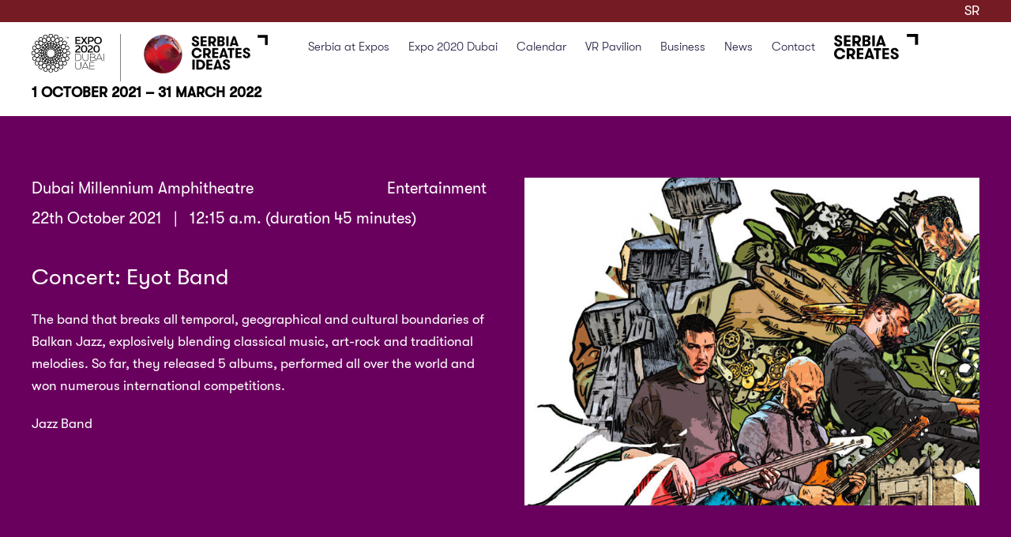

--- FILE ---
content_type: text/html; charset=UTF-8
request_url: https://exposerbia.rs/en/concert-eyot-band.php
body_size: 8749
content:
<!DOCTYPE html>
<html class="calendar-page">
	<head>
		<!-- Global site tag (gtag.js) - Google Analytics -->
		<script async src="https://www.googletagmanager.com/gtag/js?id=G-P238HWM1TX"></script>
		<script>
		  window.dataLayer = window.dataLayer || [];
		  function gtag(){dataLayer.push(arguments);}
		  gtag('js', new Date());

		  gtag('config', 'G-P238HWM1TX');
		</script>		<title>EXPO Serbia | Calendar</title>
		<meta charset="utf-8">
		<meta name="viewport" content="width=device-width, initial-scale=1, shrink-to-fit=no">
		<meta name="description" content="">
		<meta name="author" content="">
		<meta property="og:title" content="">
		<meta property="og:image" content="">
		<meta property="og:description" content="">
		<meta property="og:url" content="">
		<meta name="twitter:card" content="">
		<link rel="stylesheet" href="../assets/css/style.css">
<link rel="stylesheet" href="../assets/css/swiper-bundle.min.css">
<script src="../assets/js/scripts.js"></script> 
<script src="../assets/js/jquery.min.js"></script>
<script src="../assets/js/swiper-bundle.min.js"></script>	</head>

<body id="top" >   <!--WP BODY CLASS-->
	<header id="header">
		<div class="top-bar">
			<div class="container">
				<a href="../sr/koncert-eyot.php">SR</a>
			</div>
		</div>

				<div class="preload-images"></div>
		<div class="container">
			<div class="header-items">
				<div class="logo">
					<a href="https://www.expo2020dubai.com/" target="_blank"><img class="expo2020" src="../assets/img/logo/expo2020.png"></a>
					<a href="index.php"><img class="serbia-creates" src="../assets/img/logo/serbia-creates-ideas.png"></a>
				</div>
				<div class="menu">
					<div class="desktop-menu">
						<a href="expo-history-serbia.php">Serbia at Expos</a>
						<a href="expo-2020-dubai.php">Expo 2020 Dubai</a>
						<a href="calendar.php">Calendar</a>
						<a href="vr-pavilion.php">VR Pavilion</a>
						<a href="business.php">Business</a>
						<a href="news.php">News</a>
						<a href="contact.php">Contact</a>
						
						<a href="https://serbiacreates.rs/" target="_blank"><img class="ministry" src="../assets/img/logo/serbia-creates.png"></a>
					</div>
					<span class="hamburger-cc" onclick="openNav()"><img src="../assets/img/menu.svg"></span>
				</div>
				
				<div id="mySidenav" class="sidenav">
					<a href="index.php"><img class="serbia-creates-mobile" src="../assets/img/logo/serbia-creates-ideas-white.png"></a>
					<a href="javascript:void(0)" class="closebtn" onclick="closeNav()"><img src="../assets/img/close.svg"></a>
					<div id="sidenavLinks">
						<a href="expo-history-serbia.php">Serbia at Expos</a>
						<a href="expo-2020-dubai.php">Expo 2020 Dubai</a>
						<a href="calendar.php">Calendar</a>
						<a href="vr-pavilion.php">VR Pavilion</a>
						<a href="business.php">Business</a>
						<a href="news.php">News</a>
						<a href="contact.php">Contact</a>

						<div class="language">
							<a href="../en/koncert-eyot.php">ENG</a>
							<a href="javascript:;">|</a>
							<a href="../sr/koncert-eyot.php">SRP</a>
						</div>
						<div class="flex">
							<a href="index.php"><img class="ministry" src="../assets/img/logo/serbia-creates-white.png"></a></a>
							<div class="social">
								<a href="https://www.facebook.com/expo2020serbia/" target="_blank"><img class="ministry" src="../assets/img/social/fb-white.png"></a>
								<a href="https://www.instagram.com/expo2020serbia/" target="_blank"><img class="ministry" src="../assets/img/social/ig-white.png"></a>
								<a href="https://www.linkedin.com/company/expo-2020-serbia/about/?viewAsMember=true" target="_blank"><img class="ministry" src="../assets/img/social/ln-white.png"></a>
								<a href="https://www.youtube.com/channel/UCrFuCM7Nhj9cECU5Ry0ApDw" target="_blank"><img class="ministry" src="../assets/img/social/yt-white.png"></a>
							</div>
						</div>
					</div>
				</div>
			</div>
			<div class="headline-date">
				<p><strong>1 October 2021 – 31 March 2022</strong></p>
			</div>
		</div>
	</header>


<div class="text-block">
  <div class="container">
    <div class="flex">
      <div class="text">
        <span class="calendar-kategorija"><p class="place-calendar">Dubai Millennium Amphitheatre<p><p class="category-calendar">Entertainment</p></span>
        <p class="datum-calendar">22th October 2021 &nbsp; | &nbsp; 12:15 a.m. (duration 45 minutes)<p>
        <p class="naslov">Concert: Eyot Band</p>
        <p class="excerpt">The band that breaks all temporal, geographical and cultural boundaries of Balkan Jazz, explosively blending classical music, art-rock and traditional melodies. So far, they released 5 albums, performed all over the world and won numerous international competitions.</p>
		<p class="excerpt">Jazz Band</p>
      </div>
      <div class="image">
        <img src="../assets/img/calendar/eyot.jpg">
      </div>
    </div>
  </div>
</div>


<div class="contact-form">
	<div class="container">
	  <p class="intro-naslov">Apply</p>
	  <p class="intro-text">If you would like to take part in our event, please fill in your details in the Event Registration Form below and you will be automatically registered.</p>
      <p class="intro-text">Thank you for your interest!</p>

	  <div class="form">
		<div class="form-contain">
		  <form action="#result" method="post">
			<div class="flex">
			  <div class="text">
				<div id="result"></div>
				<span class="required"><input type="text" id="name" name="name" required placeholder="Name and surname"></span>
				<span class="required"><input type="email" id="email" name="email" required placeholder="Email"></span>
				<input type="tel" id="phone" name="phone" placeholder="Phone number">
				<span class="required"><input type="text" id="company" name="company" required placeholder="Company/organization"></span>
				<span class="required"><input type="text" id="sector" name="sector" placeholder="Sector/department"></span>
				<span class="required"><input type="text" id="state" name="state" required placeholder="State"></span>
			  </div>
			  <div class="area">
				<textarea id="message" name="message" placeholder="Message"></textarea>
			  </div>
			</div>
			<span class="arrow"><input class="read-more" type="submit" name="submit" value="Send"></span>
		  </form>

		  
		</div>
	  </div>
	</div>
</div>



	<footer>
		<div class="container">
			<div class="left">
				<a href="#"><img src="../assets/img/logo/serbia-creates-footer.png"></a>
				<p>The National Platform Serbia Creates is a new way of positioning Serbia locally and internationally in ways that affirm the country’s contemporary characteristics of creativity, innpvation, and originality. It profiles Serbia as a great place to visit, invest, study or do business, and promotes Serbian people as creative, innovative, reliable and resilient partners.</p>
			</div>
			<div class="middle">
				<div class="social">
					<a href="https://www.facebook.com/expo2020serbia/" target="_blank"><img class="ministry" src="../assets/img/social/fb-dark.png"></a>
					<a href="https://www.instagram.com/expo2020serbia/" target="_blank"><img class="ministry" src="../assets/img/social/ig-dark.png"></a>
					<a href="https://www.linkedin.com/company/expo-2020-serbia/about/?viewAsMember=true" target="_blank"><img class="ministry" src="../assets/img/social/ln-dark.png"></a>
					<a href="https://www.youtube.com/channel/UCrFuCM7Nhj9cECU5Ry0ApDw" target="_blank"><img class="ministry" src="../assets/img/social/yt-dark.png"></a>
				</div>
				<h1>Interested in participating at the Dubai EXPO 2020 World Exhibition? Please contact us!</h1>
				<form>
					<input type="email" name="email" placeholder="Email">
					<p><a class="read-more" href="mailto:info@serbiaexpo.rs" onclick=""><span class="arrow">Send</span></a></p>
				</form>
			</div>
			<div class="right">
				<div class="partners">
					<a href="https://www.srbija.gov.rs/" target="_blank"><img class="ministry" src="../assets/img/logo/vrs.png"></a>
					<a href="https://ras.gov.rs/" target="_blank"><img class="ministry" src="../assets/img/logo/ras.png"></a>
				</div>
				<div class="partners-below">
					<a href="https://pks.rs/" target="_blank"><img class="ministry" src="../assets/img/logo/serbia.svg"></a>
					<a href="https://pks.rs/" target="_blank"><img class="ministry" src="../assets/img/logo/coc.png"></a>
					<a href="https://mts.rs/" target="_blank"><img class="ministry" src="../assets/img/logo/telekom-srbija.png"></a>
				</div>
			</div>
		</div>
	</footer>


</body>
</html>


--- FILE ---
content_type: text/css
request_url: https://exposerbia.rs/assets/css/style.css
body_size: 97592
content:
/* MAIN ELEMENTS */

@font-face {
font-family: "GT-Walsheim-Pro-Bold";
src: url("../fonts/GT-Walsheim-Pro-Bold.ttf");
}

@font-face {
font-family: "GT-Walsheim-Pro-Bold-Oblique";
src: url("../fonts/GT-Walsheim-Pro-Bold-Oblique.ttf");
}

@font-face {
font-family: "GT-Walsheim-Pro-Medium";
src: url("../fonts/GT-Walsheim-Pro-Medium.ttf");
}

@font-face {
font-family: "GT-Walsheim-Pro-Medium-Oblique";
src: url("../fonts/GT-Walsheim-Pro-Medium-Oblique.ttf");
}

@font-face {
font-family: "GT-Walsheim-Pro-Regular";
src: url("../fonts/GT-Walsheim-Pro-Regular.ttf");
}

@font-face {
font-family: "GT-Walsheim-Pro-Regular-Oblique";
src: url("../fonts/GT-Walsheim-Pro-Regular-Oblique.ttf");
}

@font-face {
font-family: "GT-Walsheim-Pro-Light";
src: url("../fonts/GT-Walsheim-Pro-Light.ttf");
}

@font-face {
font-family: "GT-Walsheim-Pro-Light-Oblique";
src: url("../fonts/GT-Walsheim-Pro-Light.ttf");
}

*, *::before, *::after {
  box-sizing: border-box;
}

html {
	font-family: "GT-Walsheim-Pro-Light";
	-webkit-text-size-adjust: 100%;
	-webkit-tap-highlight-color: rgba(0, 0, 0, 0);
	max-width: 100%;
	margin-top:145px;
	overflow-x: hidden;
	scroll-behavior: smooth;
}

article, aside, figcaption, figure, footer, header, hgroup, main, nav, section {
	display: block;
}

body {
	background:#fff;
	background-size:cover;
	margin: 0;
    font-family: "GT-Walsheim-Pro-Regular";
	font-style: normal;
	font-size: 17px;
	line-height:28px;
	color: #000000;
	text-align: left;
	background-color: #fff;
	max-width: 100%;
	overflow-x: hidden;
	background-position:center top;
	background-attachment:fixed;
}

.preload-images {
  visibility: hidden;
  width: 0;
  height: 0;
  background: url(../img/homepage/tematske-nedelje-bg-hover.jpg),
              url(../img/homepage/biznis-prilike-bg-hover.jpg),
              url(../img/homepage/kalendar-dogadjaja-bg-hover.jpg),
              url(../img/homepage/vr-paviljon-bg-hover.jpg),
			  url(../img/homepage/izlozbe-bg-hover.jpg),
			  url(../img/homepage/praistorijski-covek-bg-hover.jpg),
			  url(../img/homepage/deciji-program-bg-hover.jpg);
}

[tabindex="-1"]:focus {
	outline: 0 !important;
}

hr {
	box-sizing: content-box;
	height: 0;
	overflow: visible;
}

h1, h2, h3, h4, h5, h6 {
	font-family: "GT-Walsheim-Pro-Medium";
	font-style: normal;
	line-height:normal;
	color:#000000;
	margin:0;
}

h1{
	font-size:40px;
}

h2{
	font-size:22px;
}

h3{
	font-size:20px;
}

h4{
	font-size:18px;
}

p {
	margin-top: 0;
	margin-bottom: 0;
}

abbr[title], abbr[data-original-title] {
	text-decoration: underline;
	-webkit-text-decoration: underline dotted;
	text-decoration: underline dotted;
	cursor: help;
	border-bottom: 0;
	-webkit-text-decoration-skip-ink: none;
	text-decoration-skip-ink: none;
}

address {
	margin-bottom: 1rem;
	font-style: normal;
	line-height: inherit;
}

ol, ul, dl {
	margin-top: 0;
	margin-bottom: 0;
	padding:0 0 0 18px;
}

ol ol, ul ul, ol ul, ul ol {
	margin-bottom: 0;
}

dt {
	font-weight: 700;
}

dd {
	margin-bottom: .5rem;
	margin-left: 0;
}

blockquote {
	margin: 0 0 1rem;
}

b, strong {
	font-weight: bolder;
}

small {
	font-size: 80%;
}

sub, sup {
	position: relative;
	font-size: 75%;
	line-height: 0;
	vertical-align: baseline;
}

sub {
	bottom: -.25em;
}

sup {
	top: -.5em;
}

a {
	color: #1C183C;
	text-decoration: none;
	background-color: transparent;
}

a:hover {
	text-decoration: none;
}

a:not([href]):not([tabindex]) {
	color: inherit;
	text-decoration: none;
}

a:not([href]):not([tabindex]):hover, a:not([href]):not([tabindex]):focus {
	color: inherit;
	text-decoration: none;
}

a:not([href]):not([tabindex]):focus {
	outline: 0;
}

pre, code, kbd, samp {
	font-family: 'Open Sans', sans-serif;
	font-size: 1em;
}

pre {
	margin-top: 0;
	margin-bottom: 1rem;
	overflow: auto;
}

figure {
	margin: 0 0 1rem;
}

img {
	vertical-align: middle;
	border-style: none;
}

svg {
	overflow: hidden;
	vertical-align: middle;
}

table {
	border-collapse: collapse;
}

caption {
	padding-top: 0.75rem;
	padding-bottom: 0.75rem;
	color: #6c757d;
	text-align: left;
	caption-side: bottom;
}

th {
	text-align: inherit;
}

label {
	display: inline-block;
	margin-top: 10px;
}

button {
	border-radius: 0;
}

button:focus {
	outline: 1px dotted;
	outline: 5px auto -webkit-focus-ring-color;
}

input, button, select, optgroup, textarea {
	margin: 0;
	font-family: inherit;
	font-size: inherit;
	line-height: inherit;
}

button, input {
	overflow: visible;
}

button, select {
	text-transform: none;
}

select {
	word-wrap: normal;
}

button, [type="button"], [type="reset"], [type="submit"] {
	-webkit-appearance: button;
}

button:not(:disabled), [type="button"]:not(:disabled), [type="reset"]:not(:disabled), [type="submit"]:not(:disabled) {
	cursor: pointer;
}

button::-moz-focus-inner, [type="button"]::-moz-focus-inner, [type="reset"]::-moz-focus-inner, [type="submit"]::-moz-focus-inner {
	padding: 0;
	border-style: none;
}

input[type="radio"], input[type="checkbox"] {
	box-sizing: border-box;
	padding: 0;
}

input[type="date"], input[type="time"], input[type="datetime-local"], input[type="month"] {
	-webkit-appearance: listbox;
}

textarea {
	overflow: auto;
	resize: vertical;
}

fieldset {
	min-width: 0;
	padding: 0;
	margin: 0;
	border: 0;
}

legend {
	display: block;
	width: 100%;
	max-width: 100%;
	padding: 0;
	margin-bottom: .5rem;
	font-size: 1.5rem;
	line-height: inherit;
	color: inherit;
	white-space: normal;
}

progress {
	vertical-align: baseline;
}

[type="number"]::-webkit-inner-spin-button, [type="number"]::-webkit-outer-spin-button {
	height: auto;
}

[type="search"] {
	outline-offset: -2px;
	-webkit-appearance: none;
}

[type="search"]::-webkit-search-decoration {
	-webkit-appearance: none;
}

::-webkit-file-upload-button {
	font: inherit;
	-webkit-appearance: button;
}

output {
	display: inline-block;
}

summary {
	display: list-item;
	cursor: pointer;
}

template {
	display: none;
}

[hidden] {
	display: none !important;
}

/* HEADER */

.serbian, .english{
	width: max-content;
}

.serbian::after{
	display: block;
	float: right;
	content:"";
	background:url(../img/flag-sr.jpg);
	width: 36px;
	height: 18px;
	margin-left: 10px;
	margin-top: 4px;
}

.english::after{
	display: block;
	float: right;
	content:"";
	background:url(../img/flag-en.jpg);
	width: 36px;
	height: 18px;
	margin-left: 10px;
	margin-top: 4px;
}

.header-items{
	display:flex;
	width: 100%;
}


.header-items .logo{
	display:flex;
	flex-basis: 25%;
}

.serbia-creates{
	border-left:1px solid #818181;
	padding:0 20px;
	margin:0 20px;
}

.serbia-creates-mobile{
	position: absolute;
	top: 44px;
	left: 15px;
}

.header-items .menu{
	font-family: "GT-Walsheim-Pro-Light";
	display:flex;
	flex-basis: 75%;
	justify-content: right;
	align-items: end;
}

.header-items .menu a{
	margin:0 10px;
	font-family: "GT-Walsheim-Pro-Light";
	font-size: 18px;
}

.header-items .menu img{
	margin-bottom:3px;
}

.headline-date{
	font-family: "GT-Walsheim-Pro-Medium";
	display:inline-block;
	width:100%;
	text-transform:uppercase;
	font-size: 18px;
}


header{
	width:100%;
	padding:0;
	position:fixed;
	top: 0;
	z-index:9999;
	transition-timing-function: ease-in;
	transition: 0.1s;
	background:#fff;
}

header .top-bar{
	background:#751B24;
	text-align:right;
}

header .top-bar .container{
	padding-top:0;
	padding-bottom:0;
	margin:0 auto;
}

header .top-bar a{
	color:#fff;
}

.page-template header, .page-template-default header{
	background:#484848;
	position:relative;
}

header .desktop-menu{
	text-align:right;
}


header .header-menu{
	list-style:none;
	margin:0;
	padding:0;
	display:inline-block;
	text-align:left;
}

header .container{
	padding: 15px;
}

header .header-menu li a{
	font-family: 'Open Sans', sans-serif;
	font-style: normal;
	font-weight: 700;
	font-size: 14px;
	margin:0 25px 0 5px;
	padding-bottom:10px;
	text-align: left;
	text-transform: uppercase;
	color: #fff;
	opacity: 1;
	transition-timing-function: ease-in;
	transition: 0.05s;
}

.od-member::before{
    content: url(img/icon-member.png);
	padding:0 0 0 10px;
	float:left;
}

header .header-menu > .current_page_item a{
	opacity: 1;
	border-bottom:3px solid #fff;
}

header .header-menu > .current_page_item .sub-menu a{
	opacity: 0.4;
	border:none;
}


header .header-menu > .current-menu-parent .sub-menu a{
	opacity: 0.4;
	border:none;
}

header .header-menu li a:hover{
	text-decoration:none;
	opacity: 1;
	border-bottom:3px solid #fff;
}

header .header-menu .sub-menu li a:hover{
	text-decoration:underline;
	opacity: 1;
	border:none;
}

header .header-menu li {
	position:relative;
	color:#0a3664;
	float:left;
}



header .header-menu li:first-child a {

}

header .header-menu li:last-child {

}

header .header-menu li:last-child a {
	margin-right:0;
}

header .header-menu li:last-child a::before {

}

header .header-menu li .sub-menu {
	display:none;
	position:absolute;
	z-index:999;
	top:32px;
	margin:0;
	padding:0 10px 0 0;
	list-style-type:none;
	background:#fff;
}

header .header-menu li .sub-menu a{
	padding: .5rem .25rem .25rem 1rem;
	display:block;
	width:100%;
	text-align:left;
	font-size:12px;
	color: #0086da;
}

header .header-menu li .sub-menu a:hover{

}

header .header-menu li .sub-menu li:last-child {
	background:none;
	padding-bottom: 0px;
}

header .header-menu li .sub-menu:last-child a {

}

header .header-menu li .sub-menu a:last-child:hover{

}

header .header-menu li .sub-menu:last-child a::before {
	background:none;
	width:0px;
	height:0px;
	margin-top:1px;
	margin-left:20px;

}


header .header-menu > .menu-item-has-children:hover > .sub-menu{
	display:block;
}

header .header-menu .menu-item-has-children .sub-menu > .menu-item-has-children:hover .sub-menu{
	display:block;
}

header .header-menu .sub-menu li .sub-menu{
	top:0;
	left:100%;
}

ul.header-menu > .menu-item-has-children > a::after {
    content: url(img/icon-arrow-down.png);
	padding-left:10px;
}

header .header-menu li .sub-menu .menu-item-has-children > a::after {
    content: url(img/icon-arrow-right.png);
	padding-right:10px;
	float:right;
}



/* MOBILE MENU */


.sidenav {
  height: 100%;
  width: 0;
  position: fixed;
  z-index: 106;
  top: 0;
  left: 0;
  background-color: #751B24;
  overflow-x: hidden;
  transition: 0.5s;
  padding-top: 120px;
}

.sidenav img{
	margin-bottom:20px;
}

.sidenav-logo-image img{
	width:200px;
	display:none;
}



.sidenav {
	transition: all 1.5s;
}

.sidenav a {
  text-decoration: none;
  font-size: 22px;
  color: #fff;
  display: block;
  padding-left:20px;
  margin-bottom:20px;
}

#sidenavLinks{
  opacity:0;
  transition: all 1s;
}

#sidenavLinks .flex{
	display:flex;
	align-content: space-between;
	align-items: center;

	margin:80px 0 40px 0;
}

#sidenavLinks .flex .social{
	display:flex;
	margin-left: 5%;
}

.sidenav .closebtn {
  position: absolute;
  top: 53px;
  right: 25px;
}


#sidenavLinks .language{
	display:flex;
	align-content: space-between;
	align-items: center;
	color:#fff;
	font-size: 22px;
}

#sidenavLinks .language a{
	margin-bottom:0;
}



header .sidenav .header-menu {
    list-style: none;
    margin: 0;
    padding: 0;
    display: inline-block;
}

header .sidenav .header-menu li a{
	padding:10px;
	color:#0086da;
	font-weight: 700;
	font-style: normal;
	font-size:20px;
}

header .sidenav .header-menu li a:hover{
	text-decoration:none!important;
	border:none;
}

header .sidenav .header-menu li{
	margin-bottom: 5%;
	float:none;
	text-align:left;
}

header .sidenav .header-menu li .sub-menu {
	display:inline-block;
	position:relative;
    background: none;
    padding-left: 20px;
    width: 100%;
	top: 0;
	left: 0;
	border:none;
	display:none;
}

header .sidenav ul.header-menu > .menu-item-has-children > a::after {
	content:"";
}

header .sidenav .header-menu li:last-child{
	background:none;
}

header .sidenav .header-menu li:last-child a::before {
	background:none;
	width:0px;
	height:0px;
	margin-left:0px;
}

header .sidenav .header-menu li .sub-menu li a{
	font-size: 18px;
	margin-bottom: 2%;
	display:none;
}

header .sidenav .header-menu li .sub-menu:last-child li a{
	color:#fff;
	padding:0;
}

header .sidenav .header-menu li .sub-menu a:last-child:hover{
	background:none;
	padding:0;
}


header .sidenav .header-menu li .sub-menu li a::before{
    content: url(img/icon-arrow-right-white.png);
	margin-right: 10px;
}


/*CONTAINER */

.container {
  width: 100%;
  padding-right: 15px;
  padding-left: 15px;
  margin-right: auto;
  margin-left: auto;
}

.page-container{
	display:inline-block;
	width:100%;
	padding:40px 0 80px 0;
}

@media (min-width: 576px) {
  .container {
    max-width: 540px;
  }
}

@media (min-width: 768px) {
  .container {
    max-width: 720px;
  }
}

@media (min-width: 992px) {
  .container {
    max-width: 960px;
  }
}

@media (min-width: 1200px) {
  .container {max-width: 1552px;}
}
@media (max-width: 1200px) {
  .calendar .flex .datum-calendar {font-size: 16px!important;}
}




/*

HOMEPAGE

*/


.main-header{
	background:url(../img/bg/main-bg.jpg);
	background-size:cover;
	background-position:center bottom;
	color:#fff;
}

.main-header.vr-paviljon{
	background:url(../img/bg/vr-paviljon-slider-bg.jpg);
	background-size:cover;
	background-position:center center;
	color:#fff;
}
.main-header.dan-drzavnosti{
	background:url(../img/bg/dan-drzavnosti-slider-bg.jpg);
	background-size:cover;
	background-position:center center;
	color:#fff;
}

.main-header .container{
	height:820px;
	position:relative;
}

.swiper-main{
	position:relative
}

.swiper-main .arrows{
	position:absolute;
	width: 100%;
	top:400px;
	z-index: 1;
}

.swiper-main .arrows .arrow-left{position:absolute;left:40px;}
.swiper-main .arrows .arrow-right{position:absolute;right:40px;}

.main-header .text{
	width:80%;
	position:absolute;
	bottom: 140px;
	left:0;
	letter-spacing: 3px;
}

.main-header .navigation{
	margin-bottom:20px;
}

.main-header a{
	color:#fff;
}

.main-header .above-title{
	font-family: "GT-Walsheim-Pro-Medium";
	text-transform:uppercase;
	margin-bottom:20px;
}

.main-header h1{
	color:#fff;
	font-size: 80px;
	margin-bottom:40px;
}

.main-header .read-more{
	display: inline-block;
	font-family: "GT-Walsheim-Pro-Regular";
	padding:10px 20px;
	border: 1px solid #fff;
	border-radius:40px;
	transition:all 0.5s;
}

.main-header .read-more:hover{
	background:#8F0080;
	border: 1px solid #8F0080;
}

.main-header .read-more .arrow::after{
	content:"";
	display: inline-block;
	margin-left:20px;
	background:url(../img/arrow-right.svg);
	background-size:30px 11px;
	width:30px;
	height:11px;
}

.main-header .social{
	display: flex;
	justify-content: right;
	align-items: end;
	position:absolute;
	bottom:140px;
	right:0;
}

.main-header .social a{
	margin:0 10px;
}


.navigation, .navigation a{
	font-family: "GT-Walsheim-Pro-Medium";
	font-size:20px;
}

.current{
	text-decoration:underline;
}



.hp-srbija-stvara{
	padding:80px 0;
}

.hp-srbija-stvara .headline{
	width:60%;
	margin:0 auto 80px auto;
	text-align:center;
}

.hp-srbija-stvara .headline p{
	font-family: "GT-Walsheim-Pro-Medium";
	font-size:28px;
	line-height: 43px;
}

.hp-srbija-stvara .flex{
	display:flex;
	align-items: baseline;
}

.hp-srbija-stvara .flex div{
	width:25%;
	padding: 0 15px;
}

.hp-srbija-stvara .flex div img{
	display:block;
	margin:80px auto;
}

.hp-srbija-stvara .flex p{
	color:#575656;
}

.hp-srbija-stvara .flex .title{
	font-size:28px;
	margin-bottom: 15px;
}

.hp-srbija-stvara .flex .subtitle{
	font-size:19px;
	margin-bottom: 15px;
}

.hp-srbija-stvara .flex .excerpt{
	line-height:27px;
	height: 170px;
}

.hp-srbija-stvara .flex .read-more{
	display: inline-block;
	margin-top:20px;
	font-family: "GT-Walsheim-Pro-Regular";
	padding:10px 20px;
	border: 1px solid #8F0080;
	border-radius:40px;
	color:#8F0080;
	transition:all 0.5s;
}

.hp-srbija-stvara .flex .read-more:hover {
    background: #8F0080;
    border: 1px solid #8F0080;
	color:#fff;
}

.hp-srbija-stvara .flex .read-more .arrow::after{
	content:"";
	display: inline-block;
	margin-left:20px;
	background:url(../img/arrow-right-purple.svg);
	background-size:30px 11px;
	width:30px;
	height:11px;
}



.hp-srbija-expo{
	width:100%;
	height:820px;
	background:#751B24;
	position:relative;
	overflow:hidden;
	z-index:1;
}

.hp-srbija-expo .left-bg{
	position:absolute;
	bottom:0;
	left:0;
	z-index:2;
}

.hp-srbija-expo .sphere{
	position:absolute;
	bottom: -100px;
	right: 280px;
	z-index:3;
}

.hp-srbija-expo .right-bg{
	position:absolute;
	top:0;
	right:0;
	z-index:2;
}

.hp-srbija-expo .container{
	position:relative;
	z-index:4;
	height:820px;
	padding-top: 80px;
}

.hp-srbija-expo .above-title{
	font-family: "GT-Walsheim-Pro-Medium";
	text-transform:uppercase;
	margin-bottom:20px;
}

.hp-srbija-expo h1{
	color:#fff;
	font-size: 80px;
	margin-bottom:80px;
	width:60%;
}

.hp-srbija-expo p, .hp-srbija-expo a{
	color:#fff;
}

.hp-srbija-expo .excerpt{
	width:40%;
}

.hp-srbija-expo .read-more{
	display:inline-block;
	font-family: "GT-Walsheim-Pro-Regular";
	padding:10px 30px;
	border: 1px solid #fff;
	border-radius:40px;
	position:absolute;
	bottom:100px;
	transition:all 0.5s;
}

.hp-srbija-expo .read-more:hover {
    background: #8F0080;
    border: 1px solid #8F0080;
	color:#fff;
}


.hp-srbija-expo .read-more .arrow::after{
	content:"";
	display: inline-block;
	margin-left:20px;
	background:url(../img/arrow-right.svg);
	background-size:30px 11px;
	width:30px;
	height:11px;
}





.hp-cards{
	padding: 80px 0;
}

.hp-cards .flex{
	display:flex;
	flex-wrap: wrap;
	justify-content: space-between;
	align-items:center;
}

.hp-cards .flex a{
	width: 31%;
	margin-bottom: 3%;
	height:320px;
	border-radius:65px;
	font-family: "GT-Walsheim-Pro-Medium";
	font-size:26px;
	color:#fff;

	display:flex;
	align-items:center;
	text-align:center;
	justify-content: center;

}

.hp-cards .flex .tematske-nedelje{
	background:url(../img/homepage/tematske-nedelje-bg.jpg);
	background-size:cover;
	background-position:center center;
	transition:all 0.5s;
}

.hp-cards .flex .tematske-nedelje:hover{
	background:url(../img/homepage/tematske-nedelje-bg-hover.jpg);
	background-size:cover;
	background-position:center center;
}

.hp-cards .flex .biznis-prilike{
	background:url(../img/homepage/biznis-prilike-bg.jpg);
	background-size:cover;
	background-position:center center;
	transition:all 0.5s;
}

.hp-cards .flex .biznis-prilike:hover{
	background:url(../img/homepage/biznis-prilike-bg-hover.jpg);
	background-size:cover;
	background-position:center center;
}

.hp-cards .flex .kalendar-dogadjaja{
	background:url(../img/homepage/kalendar-dogadjaja-bg.jpg);
	background-size:cover;
	background-position:center center;
	transition:all 0.5s;
}

.hp-cards .flex .kalendar-dogadjaja:hover{
	background:url(../img/homepage/kalendar-dogadjaja-bg-hover.jpg);
	background-size:cover;
	background-position:center center;
}

.hp-cards .flex .vr-paviljon{
	background:url(../img/homepage/vr-paviljon-bg.jpg);
	background-size:cover;
	background-position:center center;
	transition:all 0.5s;
}

.hp-cards .flex .vr-paviljon:hover{
	background:url(../img/homepage/vr-paviljon-bg-hover.jpg);
	background-size:cover;
	background-position:center center;
}

.hp-cards .flex .izlozbe{
	background:url(../img/homepage/izlozbe-bg.jpg);
	background-size:cover;
	background-position:center center;
	transition:all 0.5s;
}

.hp-cards .flex .izlozbe:hover{
	background:url(../img/homepage/izlozbe-bg-hover.jpg);
	background-size:cover;
	background-position:center center;
}

.hp-cards .flex .deciji-program{
	background:url(../img/homepage/praistorijski-covek-bg.jpg);
	background-size:cover;
	background-position:center center;
	transition:all 0.5s;
}

.hp-cards .flex .deciji-program:hover{
	background:url(../img/homepage/praistorijski-covek-bg-hover.jpg);
	background-size:cover;
	background-position:center center;
}




.hp-vesti{
	padding:0 0 80px 0;
}

.hp-vesti .headernavigation{
	display:inline-block;
	width:100%;
	margin-bottom:20px;
}

.hp-vesti .heading{
	display:block;
	font-family: "GT-Walsheim-Pro-Medium";
	font-size:30px;
	width:max-content;
	float:left;
}

.hp-vesti .arrow::after{
	content:"";
	display:block;
	float:right;
	background:url(../img/arrow-right-black.svg);
	background-size:30px 11px;
	width:30px;
	height:11px;
	margin-top: 10px;
}

.hp-vesti .vest{

}

.hp-vesti .vest img {
    width: 100%;
	height:auto;
    margin-bottom: 20px;
}

.hp-vesti .vest a{
	font-weight:700;
}

.hp-vesti .vest .datum {
    font-size: 20px;
    margin-bottom: 15px;
    color: #8F0080;
}

.hp-vesti .vest .naslov {
    font-size: 28px;
    margin-bottom: 15px;
    color: #000;
}

.hp-vesti .vest .wrap{
	height: 260px;
	width: 100%;
	margin-bottom: 0;
}

.hp-vesti .vest .read-more {
    display: inline-block;
    margin-top: 20px;
	margin-bottom: 20px;
    font-family: "GT-Walsheim-Pro-Regular";
    padding: 10px 20px;
    border: 1px solid #8F0080;
    border-radius: 40px;
    color: #8F0080;
    font-size: 17px;
    float: none;
	transition:all 0.5s;
}

.hp-vesti .vest .read-more:hover {
    background: #8F0080;
    border: 1px solid #8F0080;
	color:#fff;
}

.hp-vesti .vest .read-more .arrow::after {
    content: "";
    display: inline-block;
    margin-left: 20px;
    background: url(../img/arrow-right-purple.svg);
    background-size: 30px 11px;
    width: 30px;
    height: 11px;
}


.hp-calendar{
	padding:0 0 80px 0;
}

.hp-calendar .headernavigation{
	display:inline-block;
	width:100%;
	margin-bottom:20px;
}

.hp-calendar .heading{
	display:block;
	font-family: "GT-Walsheim-Pro-Medium";
	font-size:30px;
	width:max-content;
	float:left;
}

.hp-calendar .arrow::after{
	content:"";
	display:block;
	float:right;
	background:url(../img/arrow-right-black.svg);
	background-size:30px 11px;
	width:30px;
	height:11px;
	margin-top: 10px;
}

.hp-calendar .vest{

}

.hp-calendar .vest img {
    width: 100%;
	height:auto;
    margin-bottom: 20px;
}

.hp-calendar .vest a{
	font-weight:700;
}

.hp-calendar .vest .datum {
    font-size: 20px;
    margin-bottom: 15px;
    color: #8F0080;
}

.hp-calendar .vest .naslov {
    font-size: 28px;
    margin-bottom: 15px;
    color: #000;
}

.hp-calendar .vest .wrap{
	height: 260px;
	width: 100%;
	margin-bottom: 0;
}

.hp-calendar .vest .read-more {
    display: inline-block;
    margin-top: 20px;
	margin-bottom: 20px;
    font-family: "GT-Walsheim-Pro-Regular";
    padding: 10px 20px;
    border: 1px solid #8F0080;
    border-radius: 40px;
    color: #8F0080;
    font-size: 17px;
    float: none;
	transition:all 0.5s;
}

.hp-calendar .vest .read-more:hover {
    background: #8F0080;
    border: 1px solid #8F0080;
	color:#fff;
}

.hp-calendar .vest .read-more .arrow::after {
    content: "";
    display: inline-block;
    margin-left: 20px;
    background: url(../img/arrow-right-purple.svg);
    background-size: 30px 11px;
    width: 30px;
    height: 11px;
}



.hp-srbija-inspiracija{
	width:100%;
	height:auto;
	background:url(../img/homepage/inspiracija6.jpg);
	background-size:cover;
	background-position:center center;
	position:relative;
	overflow:hidden;
	z-index:1;
}

.hp-srbija-inspiracija.slide2{background:url(../img/homepage/Zoran-Mesarovic-11.jpg);background-size:cover;background-position:center center;}
.hp-srbija-inspiracija.slide3{background:url(../img/homepage/Zoran-Mesarovic-14.jpg);background-size:cover;background-position:center center;}
.hp-srbija-inspiracija.slide4{background:url(../img/homepage/Zoran-Mesarovic-16.jpg);background-size:cover;background-position:center center;}
.hp-srbija-inspiracija.slide5{background:url(../img/homepage/Zoran-Mesarovic-17.jpg);background-size:cover;background-position:center center;}



.swiper-srbija{position:relative;}

.swiper-srbija .arrows{
	position:absolute;
	width: 100%;
	top:480px;
	z-index: 1;
}

.swiper-srbija .arrows .srbija-arrow-left{position:absolute;left:40px;}
.swiper-srbija .arrows .srbija-arrow-right{position:absolute;right:40px;}

.hp-srbija-inspiracija .right-bg{
	position:absolute;
	top:0;
	right:0;
	z-index:2;
}

.hp-srbija-inspiracija .container{
	position:relative;
	z-index:4;
	height:960px;
	padding-top: 80px;
}

.hp-srbija-inspiracija .content{
	position:absolute;
	bottom:100px;
}

.hp-srbija-inspiracija .above-title{
	font-family: "GT-Walsheim-Pro-Medium";
	text-transform:uppercase;
	margin-bottom:20px;
}

.hp-srbija-inspiracija h1{
	color:#fff;
	font-size: 80px;
	margin-bottom:80px;
	width:60%;
}

.hp-srbija-inspiracija p, .hp-srbija-inspiracija a{
	color:#fff;
}

.hp-srbija-inspiracija .read-more{
	display:inline-block;
	font-family: "GT-Walsheim-Pro-Regular";
	padding:10px 30px;
	border: 1px solid #fff;
	border-radius:40px;
	position:absolute;
	bottom:100px;
	transition:all 0.5s;
}

.hp-srbija-inspiracija .read-more:hover {
    background: #8F0080;
    border: 1px solid #8F0080;
	color:#fff;
}

.hp-srbija-inspiracija .read-more .arrow::after{
	content:"";
	display: inline-block;
	margin-left:20px;
	background:url(../img/arrow-right.svg);
	background-size:30px 11px;
	width:30px;
	height:11px;
}













::-webkit-input-placeholder { /* WebKit browsers */
	opacity: 1;
}
:-moz-placeholder { /* Mozilla Firefox 4 to 18 */
	opacity: 1;
}
::-moz-placeholder { /* Mozilla Firefox 19+ */
	opacity: 1;
}
:-ms-input-placeholder { /* Internet Explorer 10+ */
	opacity: 1;
}




/*

PAGES

*/


.srbija-expo .hp-srbija-expo{
	height:820px;
}

.srbija-expo .hp-srbija-expo .content{
	position:absolute;
	bottom:260px;
}


.srbija-expo .intro-text{
	position:relative;
	width:100%;
	height:1080px;
	overflow:hidden;
	margin-bottom: 80px;
}
.srbija-expo .intro-text .bottom{
	position:absolute;
	bottom:-500px;
	left:-700px;
	z-index:1;
}



.srbija-expo .intro-text .inside{
	display:flex;
	position:relative;
	z-index:2;
	margin-top: 120px;
}

.srbija-expo .intro-text .inside p{
	color:#575656;
	width:90%;
	margin-bottom:40px;
}

.srbija-expo .intro-text .inside .text{
	width:50%;
}

.srbija-expo .intro-text .inside .image{
	width:50%;

}

.srbija-expo .intro-text .inside .image img{
	border-radius:100px;
	width: 100%;
	height: auto;
}






.srbija-expo .video-content{
	width:100%;
	background: url(../img/bg/video-bg.jpg);
	background-size: cover;
	background-position: center center;
	height:600px;
	display: flex;
	align-items: center;
	justify-content: center;
}

.srbija-expo .video-content .container{
	display:flex;
	justify-content: center;
}

.srbija-expo .video-content .container h1{
	color: #fff;
	font-size:120px;
	margin-top: 300px;
}

.srbija-expo .video-content button{
	background:none;
	border:none;
}

.srbija-expo .video-content .lightbox {
    background: #000;
    overflow: scroll;
    position: fixed;
    display: none;
    z-index: 1;
    bottom: 0;
    right: 0;
    left: 0;
    top: 160px;
    z-index: 3;
}

.srbija-expo .video-content .lightbox .video-container{
	padding:80px 0;
}

.srbija-expo .video-content .lightbox button{
	color:#fff;
	float: right;
}


.srbija-expo .sections .flex{
	display:flex;
	justify-content:space-between;
	margin:120px 0 40px 0;

}

.srbija-expo .sections .flex div{
	width:48%;
}

.srbija-expo .sections .izlozbena-postavka{
	width:100%;
	border-radius:200px;
	margin-bottom: 80px;
}

.srbija-expo .sections .biznis-program{
	width:100%;
	border-radius:100px;
	margin-bottom: 80px;
}

.srbija-expo .sections .naslov {
    font-family: "GT-Walsheim-Pro-Medium";
    font-size: 28px;
    margin-bottom: 15px;
    color: #000;
}

.srbija-expo .sections .excerpt{
	margin-bottom:40px;
}

.srbija-expo .galerija{
	margin:40px 0 80px 0;
}

.srbija-expo .galerija .items{
	width:50%;
	margin: 0 auto;
	overflow: hidden;
}

.srbija-expo .galerija img{
	width:100%;
	height:auto;
}

.swiper-galerija {
	position:relative;
}

.swiper-galerija .navigation{
	text-align:center;
	width:200px;
	margin:20px auto;
}

.swiper-galerija .navigation a{
	font-size:24px;
}

.swiper-galerija .arrows{
	width:100%;
	display:flex;
	justify-content: space-evenly;
	margin-top: -50px;
	position: relative;
	z-index:3;
}

.swiper-galerija .arrows img{
	width:22px!important;
}

.srbija-expo .map{
	background:#FAFAFA;
	padding:80px 0;
}

.srbija-expo .map .naslov{
	font-family: "GT-Walsheim-Pro-Medium";
	font-size:41px;
	line-height:53px;
	margin-bottom: 80px;
	text-align: center;
}

.srbija-expo .map img{
	width:100%;
	height:auto;
}





.tema-paviljona .hp-srbija-expo {height:auto;}
.tema-paviljona .hp-srbija-expo .container {height:auto;padding-bottom:80px;}

.tema-paviljona .hp-srbija-expo .flex h1{
	width:100%;
}

.tema-paviljona .sphere{
	right:inherit;
	left:-100px;
	top:-200px;
}

.tema-paviljona .flex{
	display:flex;
}

.tema-paviljona .flex .text{
	width:60%;
}

.tema-paviljona .flex .text .below-title{
	width:70%;
}

.tema-paviljona .flex .image{
	width:40%;
}

.tema-paviljona .flex .image img{
	float:right;
	margin-right:80px;
}

.tema-paviljona .flex-second{
	display:flex;
	align-items: center;
}

.tema-paviljona .flex-second .text{
	width:40%;
}

.tema-paviljona .flex-second .image{
	width:60%;
}

.tema-paviljona .flex-second .image img{
	margin-right:80px;
	border-radius: 140px;
}


.tema-paviljona .flex-third{
	display:flex;
	align-items: center;
	justify-content:space-between;
	margin: 80px 0;
}

.tema-paviljona .flex-third .text{
	width:40%;
}

.tema-paviljona .flex-third .text .subtitle{
	font-family: "GT-Walsheim-Pro-Medium";
	font-size:26px;
	margin-bottom:40px;
	line-height: 38px;
}

.tema-paviljona .flex-third .text .below-title{
	width:40%;
}

.tema-paviljona .flex-third .text ul li{
	font-family: "GT-Walsheim-Pro-Light";
	color:#fff;
	margin-bottom:20px;
}

.tema-paviljona .flex-third .image{
	width:40%;
	float: right;
}

.tema-paviljona .flex-third .image img{
	margin-right:80px;
	border-radius:500px;
}



.tema-paviljona .flex-fourth{
	display:flex;
	align-items: center;
}

.tema-paviljona .flex-fourth .text{
	width:40%;
}

.tema-paviljona .flex-fourth .text .subtitle{
	font-family: "GT-Walsheim-Pro-Medium";
	font-size:26px;
	margin-bottom:40px;
	line-height: 38px;
}

.tema-paviljona .flex-fourth .image{
	width:60%;
}

.tema-paviljona .flex-fourth .image img{
	margin-right:80px;
	border-radius: 140px;
	width: 90%;
}



.svetska-izlozba .hp-srbija-expo {
	background:url(../img/svetska-izlozba/svetska-izlozba-bg.jpg);
	background-size:cover;
	background-position:center center;
}

.svetska-izlozba .hp-srbija-expo .content{
	position:absolute;
	bottom:200px;
}

.svetska-izlozba .hp-srbija-expo h1{
	width:70%;
}

.svetska-izlozba .intro-text {
    position: relative;
    width: 100%;
    height: auto;
    background:#fff;
    margin-bottom: 80px;
}

.svetska-izlozba .intro-text .inside {
    display: flex;
    position: relative;
    margin-top: 120px;
}

.svetska-izlozba .intro-text .inside .text {
    width: 50%;
}

.svetska-izlozba .intro-text .inside .image {
    width: 50%;
}

.svetska-izlozba .intro-text .inside .image img{
	width:100%;
}

.svetska-izlozba .intro-text .inside p {
    color: #575656;
    width: 90%;
    margin-bottom: 40px;
}

.svetska-izlozba .intro-text .arapski::before{
	content:"";
	background:url(../img/svetska-izlozba/arapski.png);
	background-size:42px 19px;
	width:42px;
	height:19px;
	display: inline-block;
	margin: 0 10px;
}


.svetska-izlozba .page-content{}

.svetska-izlozba .page-content .flex{
	display:flex;
	justify-content: space-between;
}

.svetska-izlozba .page-content .flex p{
	font-size:25px;
	line-height: 38px;
}

.svetska-izlozba .page-content .flex .left{
	width:40%;

}

.svetska-izlozba .page-content .flex .left .inside{
	height:389px;
	border:1px solid #000;
	border-radius:100px;
	padding:80px;
}

.svetska-izlozba .page-content .flex .left .inside img{
	margin:20px 0;
	padding:10px 40px 10px 0;
	border-top:1px solid #000;
	border-bottom:1px solid #000;
}

.svetska-izlozba .page-content .flex .right{
	width:55%;

}

.svetska-izlozba .page-content .flex .right .inside{
	height:389px;
	border:1px solid #000;
	border-radius:200px;
	padding:80px;
	display:flex;
	justify-content:space-between;
	position:relative;
}

.svetska-izlozba .page-content .flex .right .inside div{
	width:50%;
}

.svetska-izlozba .page-content .flex .right .inside img{
	position:absolute;
	top: 0;
	left: -15px;
}


.svetska-izlozba .page-content .flex-second{
	display:flex;
	justify-content: space-between;
	margin: 80px 0;
}

.svetska-izlozba .page-content .flex-second p{
	font-size:25px;
	line-height:38px;
}

.svetska-izlozba .page-content .flex-second .above{
	padding-bottom:10px;
	margin-bottom:20px;
	border-bottom:1px solid #000;
}

.svetska-izlozba .page-content .flex-second .below{
	padding-top:10px;
	margin-top:20px;
	border-top:1px solid #000;
}

.svetska-izlozba .page-content .flex-second .first{
	width:25%;
}

.svetska-izlozba .page-content .flex-second .second{
	width:25%;
	padding:0 40px;
}

.svetska-izlozba .page-content .flex-second .third{
	width:50%;
}


.svetska-izlozba .outro-text {
    position: relative;
    width: 100%;
    height: auto;
    background:#fff;
    margin-bottom: 80px;
}

.svetska-izlozba .outro-text .inside {
    display: flex;
	align-items: center;
    position: relative;
    margin-top: 120px;
}

.svetska-izlozba .outro-text .inside .text {
    width: 50%;
}

.svetska-izlozba .outro-text .inside .image {
    width: 50%;
}

.svetska-izlozba .outro-text .inside .image img{
	width:100%;
	border-radius:100px;
}

.svetska-izlozba .outro-text .inside p {
    color: #575656;
    width: 80%;
    margin-bottom: 40px;
}


.svetska-izlozba .video-content {
    width: 100%;
    background: url(../img/svetska-izlozba/video-bg.jpg);
    background-size: cover;
    background-position: center bottom;
    height: 600px;
	display: flex;
	align-items: center;
	justify-content: center;
}

.svetska-izlozba .video-content .container {
    display: flex;
    justify-content: center;
}

.svetska-izlozba .video-content .container h1 {
    color: #fff;
    font-size: 120px;
    margin-top: 300px;
}


.svetska-izlozba  .video-content button{
	background:none;
	border:none;
}

.svetska-izlozba  .video-content .lightbox {
    background: #000;
    overflow: scroll;
    position: fixed;
    display: none;
    z-index: 1;
    bottom: 0;
    right: 0;
    left: 0;
    top: 160px;
    z-index: 3;
}

.svetska-izlozba  .video-content .lightbox .video-container{
	padding:80px 0;
}

.svetska-izlozba  .video-content .lightbox button{
	color:#fff;
	float: right;
}


.svetska-izlozba .galerija{
	margin:40px 0 80px 0;
}

.svetska-izlozba .galerija .items{
	width:50%;
	margin: 0 auto;
	overflow: hidden;
}

.svetska-izlozba .galerija img{
	width:100%;
	height:auto;
}


.tematske-nedelje .hp-srbija-expo {
	background:#69005D;
	height:auto;
}

.tematske-nedelje .hp-srbija-expo .container{
	height:auto;
}

.tematske-nedelje .hp-srbija-expo h1{
	font-size:50px;
	line-height:62px;
}

.tematske-nedelje .flex{
	display:flex;
	justify-content:space-between;
}

.tematske-nedelje .flex .first{
	width:33%;
	padding:40px;
	border:1px solid #fff;
	border-radius:40px;
}

.tematske-nedelje .flex .first p{
	margin-bottom:20px;
}

.tematske-nedelje .flex .second{
	width:65%;
	padding:40px 60px;
	background:#FF5A2E;
	border-radius:40px;
}

.tematske-nedelje .flex .second p{
	margin-bottom:10px;
	border-bottom:1px solid #fff;
}

.tematske-nedelje .hp-srbija-expo .break{
	margin:120px 0 40px 0;
	text-transform:uppercase;
	padding-left:40px;
}

.tematske-nedelje .hp-srbija-expo .flex-second{
	width:100%;
	display:flex;
	background:#FF5A2E;
	margin-bottom:10px;
	border-radius:200px;
}

.tematske-nedelje .hp-srbija-expo .flex-second div{
	width:33.333333%;
	padding:10px 40px;
	color:#fff;
	font-size:20px;
	text-transform:uppercase;
}

.tematske-nedelje .hp-srbija-expo .flex-second .border{
	border-left:1px solid #fff;
	border-right:1px solid #fff;
}


.tematske-nedelje .hp-srbija-expo .flex-third{
	width:100%;
	display:flex;
	background:#fff;
	margin:10px 0 40px 0;
	border-radius:20px;
	flex-wrap: wrap;
}

.tematske-nedelje .hp-srbija-expo .flex-third div{
	width:33.333333%;
	padding:20px 40px;
	color:#575656;
	font-size:20px;
	border-bottom:1px solid #A73E4C;
}

.tematske-nedelje .hp-srbija-expo .flex-third .last-div{
	border-bottom:none;
}

.tematske-nedelje .hp-srbija-expo .flex-third .border{
	border-left:1px solid #A73E4C;
	border-right:1px solid #A73E4C;
	text-transform:uppercase;
}

.tematske-nedelje .last{
	display:block;
	width:100%;
	margin-bottom:80px;
	padding:40px 60px;
	background:#FF5A2E;
	border-radius:40px;
}

.tematske-nedelje .last .naslov{
	padding-bottom:40px;
	margin-bottom:10px;
	border-bottom:1px solid #A73E4C;
}

.tematske-nedelje .last p{
	padding-bottom:10px;
	margin-bottom:10px;
	border-bottom:1px solid #A73E4C;
}


.svetska-izlozba-istorijat .hp-srbija-expo{
	background: url(../img/svetska-izlozba-istorijat/istorijat-bg.jpg);
	background-size: cover;
	background-position: center center;
	position:relative
}

.svetska-izlozba-istorijat .hp-srbija-expo .right-bg{
	position:absolute;
	top:0;
	right:0;
}

.svetska-izlozba-istorijat .hp-srbija-expo .flex{
	display:flex;
}

.svetska-izlozba-istorijat .hp-srbija-expo .flex p{
	margin-bottom:20px;
}

.svetska-izlozba-istorijat .hp-srbija-expo .flex div{
	width:40%;
}

.svetska-izlozba-istorijat .hp-srbija-expo .flex .second{
	padding-left:40px;
}

.svetska-izlozba-istorijat .timeline{}

.svetska-izlozba-istorijat .timeline .container{
	position:relative;
}

.svetska-izlozba-istorijat .timeline .line{
	width:2px;
	height:11473px;
	background:#8F0080;
	position:absolute;
	top:80px;
	left:0;
}

.svetska-izlozba-istorijat .timeline .godina{
	font-family: "GT-Walsheim-Pro-Light";
	font-size:26px;
	line-height:38px;
	color:#8F0080;
	position:absolute;
	left: 25px;
}

.svetska-izlozba-istorijat .timeline .godina::before{
	content:"";
	background:#8F0080;
	width: 15px;
	height: 15px;
	border-radius: 20px;
	display: block;
	position:absolute;
	top: 15px;
	left: -22px;
	left: -32px;
}

.svetska-izlozba-istorijat .timeline .grad{
	display:block;
}

.svetska-izlozba-istorijat .timeline .mdcccli{top:64px;}
.svetska-izlozba-istorijat .timeline .mdccclv{top:716px;}
.svetska-izlozba-istorijat .timeline .mdccclxii{top:1353px;}
.svetska-izlozba-istorijat .timeline .mdccclxxvi{top:1990px;}
.svetska-izlozba-istorijat .timeline .mdccclxxxv{top:2626px;}
.svetska-izlozba-istorijat .timeline .mdccclxxxix{top:3262px;}
.svetska-izlozba-istorijat .timeline .mdcccxciii{top:3898px;}
.svetska-izlozba-istorijat .timeline .mcm{top:4534px;}
.svetska-izlozba-istorijat .timeline .mcmiv{top:5170px;}
.svetska-izlozba-istorijat .timeline .mcmvi{top:5806px;}
.svetska-izlozba-istorijat .timeline .mcmxv{top:6441px;}
.svetska-izlozba-istorijat .timeline .mcmxxxix-x{top:7078px;}
.svetska-izlozba-istorijat .timeline .mcmlviii{top:7714px;}
.svetska-izlozba-istorijat .timeline .mcmlxii{top:8350px;}
.svetska-izlozba-istorijat .timeline .mcmlxvii{top:8986px;}
.svetska-izlozba-istorijat .timeline .mcmlxx{top:9622px;}
.svetska-izlozba-istorijat .timeline .mcmxcii{top:10258px;}
.svetska-izlozba-istorijat .timeline .mmx{top:10894px;}
.svetska-izlozba-istorijat .timeline .mmxv{top:11530px;}

.svetska-izlozba-istorijat .timeline .flex{
	display:flex;
	width: 86%;
	float: right;
	margin-top:40px;
	height: 596px;
	overflow: auto;
}

.svetska-izlozba-istorijat .timeline .flex div{
	padding:40px;
}

.svetska-izlozba-istorijat .timeline .flex .naslov{
	font-family: "GT-Walsheim-Pro-Light";
	font-size:40px;
	line-height:52px;
	color:#8F0080;
}

.svetska-izlozba-istorijat .timeline .flex .podnaslov{
	font-family: "GT-Walsheim-Pro-Medium-Oblique";
	font-size:23px;
	line-height:35px;
	color:#000;
	margin:20px 0;
}

.svetska-izlozba-istorijat .timeline .second{
	flex-direction: row-reverse;
}








.svetska-izlozba-istorijat-srbija .hp-srbija-expo{
	background: url(../img/svetska-izlozba-istorijat-srbija/istorijat-srbija-bg.jpg);
	background-size: cover;
	background-position: center center;
	position:relative
}

.svetska-izlozba-istorijat-srbija .hp-srbija-expo .right-bg{
	position:absolute;
	top:0;
	right:0;
}

.svetska-izlozba-istorijat-srbija .hp-srbija-expo .flex{
	display:flex;
}

.svetska-izlozba-istorijat-srbija .hp-srbija-expo .flex p{
	margin-bottom:20px;
}

.svetska-izlozba-istorijat-srbija .hp-srbija-expo .flex div{
	width:30%;
}

.svetska-izlozba-istorijat-srbija .hp-srbija-expo .flex .second{
	padding-left:40px;
}

.svetska-izlozba-istorijat-srbija .timeline{}

.svetska-izlozba-istorijat-srbija .timeline .container{
	position:relative;
}

.svetska-izlozba-istorijat-srbija .timeline .line{
	width:2px;
	height:2545px;
	background:#8F0080;
	position:absolute;
	top:65px;
	left:0;
}

.svetska-izlozba-istorijat-srbija .timeline .godina{
	font-family: "GT-Walsheim-Pro-Light";
	font-size:26px;
	line-height:38px;
	color:#8F0080;
	position:absolute;
	left: 25px;
}

.svetska-izlozba-istorijat-srbija .timeline .godina::before{
	content:"";
	background:#8F0080;
	width: 15px;
	height: 15px;
	border-radius: 20px;
	display: block;
	position:absolute;
	top: 15px;
	left: -22px;
	left: -32px;
}

.svetska-izlozba-istorijat-srbija .timeline .grad{
	display:block;
}

.svetska-izlozba-istorijat-srbija .timeline .flex{
	display:flex;
	width: 86%;
	float: right;
	margin-top:40px;
	height: 596px;
	overflow: auto;
}

.svetska-izlozba-istorijat-srbija .timeline .flex div{
	padding:40px;
}

.svetska-izlozba-istorijat-srbija .timeline .flex .naslov{
	font-family: "GT-Walsheim-Pro-Light";
	font-size:40px;
	line-height:52px;
	color:#8F0080;
	margin-bottom: 80px;
}

.svetska-izlozba-istorijat-srbija .timeline .flex .podnaslov{
	font-family: "GT-Walsheim-Pro-Medium-Oblique";
	font-size:23px;
	line-height:35px;
	color:#000;
	margin:20px 0;
}

.svetska-izlozba-istorijat-srbija .timeline .second{
	flex-direction: row-reverse;
}


.biznis-prilike{}


.biznis-prilike .hp-srbija-expo{
	background: url(../img/biznis-prilike/biznis-bg.jpg);
	background-size: cover;
	background-position: center center;
	position:relative
}

.biznis-prilike .hp-srbija-expo .right-bg{
	position:absolute;
	top:0;
	right:-145px;
}

.biznis-prilike .hp-srbija-expo .flex{
	display:flex;
}

.biznis-prilike .hp-srbija-expo .flex p{
	margin-bottom:20px;
}

.biznis-prilike .hp-srbija-expo .flex div{
	width:30%;
}

.biznis-prilike .hp-srbija-expo .flex .second{
	padding-left:40px;
}

.biznis-prilike .intro-text .flex{
	display:flex;
	align-items: center;
}

.biznis-prilike .intro-text .flex div{
	width:50%;
	padding: 40px;
}

.biznis-prilike .intro-text .flex .image img{
	width:100%;
	border-radius:200px;
}

.biznis-prilike .intro-text .flex .text{
	padding:20px;
}




.biznis-prilike .kljucni-sektori{
	background:#69005D;
	padding:80px 0;
}

.biznis-prilike .kljucni-sektori .naslov{
	font-family: "GT-Walsheim-Pro-Medium";
	color:#fff;
	font-size:50px;
	line-height:62px;
	text-align:center;
	margin-bottom: 20px;
}
.biznis-prilike .kljucni-sektori .podnaslov{
	font-family: "GT-Walsheim-Pro-Medium";
	color:#fff;
	font-size:24px;
	line-height:36px;
	text-align:center;
}

.biznis-prilike .kljucni-sektori .flex{
	display:flex;
	align-items: baseline;
	justify-content:space-between;
	margin-top: 80px;
}

.biznis-prilike .kljucni-sektori .flex div{
	width:14.2%;
	text-align: center;
}


.biznis-prilike .kljucni-sektori .flex p{
	color:#fff;
	margin-top: 20px;
}

.biznis-prilike .kljucni-sektori .flex .icons{
	background-size:124px 123px;
	width:124px;
	height:123px;
	display:block;
	margin:0 auto;
}

.biznis-prilike .kljucni-sektori .flex .technology{background:url(../img/biznis-prilike/technology-idle.png);}
.biznis-prilike .kljucni-sektori .flex .technology.hover{background:url(../img/biznis-prilike/technology-hover.png);}

.biznis-prilike .kljucni-sektori .flex .robotic{background:url(../img/biznis-prilike/robotic-idle.png);}
.biznis-prilike .kljucni-sektori .flex .robotic.hover{background:url(../img/biznis-prilike/robotic-hover.png);}

.biznis-prilike .kljucni-sektori .flex .planting{background:url(../img/biznis-prilike/planting-idle.png);}
.biznis-prilike .kljucni-sektori .flex .planting.hover{background:url(../img/biznis-prilike/planting-hover.png);}

.biznis-prilike .kljucni-sektori .flex .project{background:url(../img/biznis-prilike/project-idle.png);}
.biznis-prilike .kljucni-sektori .flex .project.hover{background:url(../img/biznis-prilike/project-hover.png);}

.biznis-prilike .kljucni-sektori .flex .salad{background:url(../img/biznis-prilike/salad-idle.png);}
.biznis-prilike .kljucni-sektori .flex .salad.hover{background:url(../img/biznis-prilike/salad-hover.png);}

.biznis-prilike .kljucni-sektori .flex .laboratory{background:url(../img/biznis-prilike/laboratory-idle.png);}
.biznis-prilike .kljucni-sektori .flex .laboratory.hover{background:url(../img/biznis-prilike/laboratory-hover.png);}

.biznis-prilike .kljucni-sektori .flex .assembly{background:url(../img/biznis-prilike/assembly-idle.png);}
.biznis-prilike .kljucni-sektori .flex .assembly.hover{background:url(../img/biznis-prilike/assembly-hover.png);}


.biznis-prilike .kljucni-sektori-text{
	padding:80px 0;
	background:#F7F7F7;
}

.biznis-prilike .kljucni-sektori-text .container{
	position:relative;
}

.biznis-prilike .kljucni-sektori-text .arrow-up{
	position:absolute;
	top:-120px;
	left: 4.9%;
}

.biznis-prilike .kljucni-sektori-text .arrow-up.technology{left: 4.9%;}
.biznis-prilike .kljucni-sektori-text .arrow-up.robotic{left: 18.8%;}
.biznis-prilike .kljucni-sektori-text .arrow-up.planting{left: 33.1%;}
.biznis-prilike .kljucni-sektori-text .arrow-up.project{left: 47.3%;}
.biznis-prilike .kljucni-sektori-text .arrow-up.salad{left: 61.2%;}
.biznis-prilike .kljucni-sektori-text .arrow-up.laboratory{left: 75.2%;}
.biznis-prilike .kljucni-sektori-text .arrow-up.assembly{left: 89.6%;}

.biznis-prilike .kljucni-sektori-text .flex{
	display:flex;
	justify-content: space-between;
}

.biznis-prilike .kljucni-sektori-text .flex div{
	width:45%;
}

.biznis-prilike .outro{
	display:inline-block;
	width: 100%;
	background:#69005D;
	padding:120px 0 80px 0;
}

.biznis-prilike .outro p{
	margin-top:20px;
	color:#fff;
}

.biznis-prilike .outro .naslov{

	font-family: "GT-Walsheim-Pro-Medium";
	color:#fff;
	font-size:50px;
	line-height:62px;
}

.biznis-prilike .outro .floats{
	display: inline-block;
	width: 100%;
	padding: 40px 0 80px 0;
	border-bottom: 1px solid #FF5A2E;
}

.biznis-prilike .outro .floats .first{
	background:#6B40A0;
	padding:40px 80px 40px 80px;
	border-radius:100px;
	width:49%;
	float:left;
	margin:1% 1% 1% 0;
	height: 425px;
}

.biznis-prilike .outro .floats .first img{
	border-top:1px solid #FC4E1E;
	border-bottom:1px solid #FC4E1E;
	padding:20px 0;
	margin-top: 40px;
}


.biznis-prilike .outro .floats .second{
	background:#FF5A2E;
	padding:20px 80px;
	border-radius:60px;
	width:49%;
	float:right;
	margin:1% 0 1% 1%;
	height: 580px;
}

.biznis-prilike .outro .floats .second .naslov{
	font-family: "GT-Walsheim-Pro-Regular";
	font-size:45px;
	border-bottom:1px solid #69005D;
	padding-bottom: 20px;
}

.biznis-prilike .outro .floats .second .ispod{
	border-top:1px solid #69005D;
	padding-top: 20px;
	margin-bottom: 20px;
}

.biznis-prilike .outro .floats .second p{
	color:#69005D;
}

.biznis-prilike .outro .floats .second img{
	padding:20px 0;
}

.biznis-prilike .outro .floats .second .flex{
	display:flex;
	justify-content:space-between;
}

.biznis-prilike .outro .floats .second .flex img{
	width:20%;
}


.biznis-prilike .outro .floats .third{
	background:#FF5A2E;
	padding:80px 80px 40px 80px;
	border-radius:60px;
	width:49%;
	float:left;
	margin:1% 1% 1% 0;
	height: 535px;

}

.biznis-prilike .outro .floats .third p{
	color:#fff;
	border-bottom:1px solid #6B40A0;
	padding-bottom:10px;
	margin-bottom:10px;
}

.biznis-prilike .outro .floats .third .prvi-red{
	padding-bottom:20px;
}


.biznis-prilike .outro .floats .fourth{
	background:#6B40A0;
	padding:20px 80px 40px 80px;
	border-radius:100px;
	width:49%;
	float:right;
	margin:1% 0 1% 1%;
	height: 380px;
}

.biznis-prilike .outro .floats .fourth .flex{
	display:flex;
	justify-content: space-between;
	width: 85%;
	margin: 10px 0;
}

.biznis-prilike .outro .floats .fourth .registruju{
	border-top:1px solid #FC4E1E;
	border-bottom:1px solid #FC4E1E;
	padding: 10px 0;
	margin: 10px 0;
}

.biznis-prilike .outro .floats .fourth .registruju-icon{}



.biznis-prilike .outro .contact-form {
	padding: 120px 0 80px 0;
}

.biznis-prilike .outro .contact-form .intro-text{
	font-size:30px;
	line-height:42px;
	width:80%;
}

.biznis-prilike .outro .contact-form .intro-text a{
	color:#fff;
}

.biznis-prilike .outro .contact-form  .flex{
	display:flex;
	margin:40px 0;
	justify-content:space-between;
}

.biznis-prilike .outro .contact-form  .flex .text{
	width:40%;
}

.biznis-prilike .outro .contact-form  .flex .area{
	width:55%;
}

.biznis-prilike .outro .contact-form input[type=text], .biznis-prilike .outro .contact-form input[type=email], .biznis-prilike .outro .contact-form input[type=tel]{
	width: 100%;
	background: none;
	border: none;
	border-bottom: 1px solid #fff;
	color: #fff;
	margin-bottom: 20px;
}

.biznis-prilike .outro .contact-form textarea{
	width: 100%;
	background: none;
	border: none;
	border: 1px solid #fff;
	color: #fff;
	margin-bottom: 20px;
	padding:20px;
	height:100%;
}

.biznis-prilike .outro .read-more .arrow::after {
    content: "";
    display: inline-block;
    margin-left: 20px;
    background: url(../img/arrow-right.svg);
    background-size: 30px 11px;
    width: 30px;
    height: 11px;
}

.biznis-prilike .form .obavezno::before{
	content: "obavezno";
	display: block;
	float: right;
	margin-bottom: -25px;
	color: #FF5A2E;
}

.biznis-prilike .form .required::before{
	content: "required";
	display: block;
	float: right;
	margin-bottom: -25px;
	color: #FF5A2E;
}


.biznis-prilike .form .arrow{
	background:none;
	color:#fff;
    display: inline-block;
    font-family: "GT-Walsheim-Pro-Regular";
    padding: 10px 20px;
    border: 1px solid #fff;
    border-radius: 40px;
    transition: all 0.5s;
}

.biznis-prilike .form .arrow input{
	background:none;
	border:none;
	color:#fff;
}

.biznis-prilike .form .arrow:hover{
    background: #8F0080;
    border: 1px solid #8F0080;
}

.biznis-prilike .form .arrow::after{
    content: "";
    display: inline-block;
    margin-left: 20px;
    background: url(../img/arrow-right.svg);
    background-size: 30px 11px;
    width: 30px;
    height: 11px;
}


.izlozbe{}

.izlozbe .hp-srbija-expo{
	background: url(../img/izlozbe/izlozbe-bg.jpg);
	background-size: cover;
	background-position: center center;
	position:relative
}

.izlozbe .hp-srbija-expo h1{

}

.izlozbe .hp-srbija-expo .left-bg{
	position:absolute;
	bottom:0;
	left:0;
}

.izlozbe .hp-srbija-expo .flex{
	display:flex;
}

.izlozbe .hp-srbija-expo .flex p{
	margin-bottom:20px;
}

.izlozbe .hp-srbija-expo .flex div{
	width:30%;
}

.izlozbe .hp-srbija-expo .flex .second{
	padding-left:40px;
}

.izlozbe .intro-text{
	background:#EBEBEB;
}

.izlozbe .intro-text .flex{
	display:flex;
	justify-content:center;
	align-items: center;
	padding:80px 0;
}

.izlozbe .intro-text .flex div{
	width:50%;
}

.izlozbe .intro-text .flex p {
	margin-bottom:20px;
	width:80%;
}

.izlozbe .intro-text .flex .image img{
	width:100%;
	border-radius:200px 0 0 200px;
}

.izlozbe .teme, .vr-paviljon .teme{
	padding:80px 0;
}

.izlozbe .teme .naslov, .vr-paviljon .teme .naslov{
	font-family: "GT-Walsheim-Pro-Medium";
	font-size:30px;
	width:30%;
	margin:40px auto;
	text-align:center;
}

.izlozbe .teme .flex, .vr-paviljon .teme .flex{
	display:flex;
	justify-content:space-between;
	flex-wrap:wrap;
	width:60%;
	margin:0 auto;
}

.vr-paviljon .teme .flex{
	width:80%;
}

.izlozbe .teme .flex div, .vr-paviljon .teme .flex div{
	width:30%;
	display:flex;
	flex-direction:column;
}

.izlozbe .teme .flex img, .vr-paviljon .teme .flex img{
	width:100%;
	max-width:314px;
	border-radius: 50px;
}

.izlozbe .teme .flex p, .vr-paviljon .teme .flex p{
	color:#575656;
	text-align:center;
	margin:10px 0 20px 0;
}





.vesti .flex{
	display:flex;
	flex-wrap:wrap;
	margin:80px 0;
	justify-content:flex-start;
}

.vesti .flex div {
    width: 23%;
	margin:0 2% 80px 0;
}

.vesti .flex img {
    width: 100%;
	height:auto;
	object-fit:cover;
    margin-bottom: 20px;
}

.vesti .flex a{
	font-weight:700;
}

.vesti .flex .datum {
    font-size: 20px;
    margin-bottom: 15px;
    color: #8F0080;
}

.vesti .flex .naslov {
    font-size: 28px;
    margin-bottom: 15px;
    color: #000;
}

.vesti .flex .wrap{
	height: 280px;
	width: 100%;
	margin-bottom: 0;
}

.vesti .flex .read-more {
    display: inline-block;
    margin-top: 20px;
    font-family: "GT-Walsheim-Pro-Regular";
    padding: 10px 20px;
    border: 1px solid #8F0080;
    border-radius: 40px;
    color: #8F0080;
    font-size: 17px;
    float: none;
}

.vesti .flex .read-more .arrow::after {
    content: "";
    display: inline-block;
    margin-left: 20px;
    background: url(../img/arrow-right-purple.svg);
    background-size: 30px 11px;
    width: 30px;
    height: 11px;
}


.vesti-single{}

.vesti-single .content{
	width:60%;
	margin:80px auto;
}

.vesti-single .content h1{
	margin:40px 0;
}

.vesti-single .content h2{
	margin:20px 0 40px 0;
}

.vesti-single .content .featured{
	width:100%;
	height:auto;
	margin:0 0 40px 0;
}

.vesti-single .content p{
	margin-bottom:20px;
}

.calendar-first {
  background: #EBEBEB;
  padding-top: 100px;
}
.calendar-second {
  background: #69005D;
  padding-top: 100px;
  margin: -80px 0 -80px 0;
  min-height: 100vh;
}

.calendar .flex{
	display:flex;
	flex-wrap:wrap;
	margin:80px 0;
	justify-content:flex-start;
}

.calendar .flex div {
    width: 23%;
	margin:0 2% 80px 0;
}

.calendar .flex img {
    width: 100%;
	height:auto;
	object-fit:cover;
    margin-bottom: -45px;

}
.calendar .flex img.card-image{
  clip-path: polygon(100% 0, 100% 79%, 90% 80%, 83% 81%, 0 95%, 0 0);
}

.calendar .flex a{
	font-weight:700;
}
.calendar .flex img.calendar-icons{
  width: 40px;
  height: 40px;
  margin: 0 0 20px 20px;
  position: relative;

}
.calendar-filter-div{
  padding-top: 60px;
}

.calendar-filter{
  display: flex;
  color: #fff;
}

.calendar-filter p:first-child{
  padding-right: 55px;
}
.calendar-filter p{
  padding-top: 5px;
  padding-left:10px;
}
.calendar-filter a{
  color: #fff;
}
.calendar-filter img.calendar-icons{
  padding: 0 15px 0 15px;
}


.calendar .flex .place-calendar {
    font-size: 18px;
    margin: 15px 15px 0 15px;
    color: #fff;
	height: 60px;
}
.calendar .flex .datum-calendar {
    font-size: 18px;
    margin: 0 15px 15px 15px;
    color: #fff;
}

.calendar .flex .naslov-calendar {
    font-size: 20px;
    margin: 15px;
    color: #fff;
}

.calendar .flex .wrap{
	height: 100px;
	width: 100%;
	margin-bottom: 0;
}
.calendar .flex .read-more-back{


}

.calendar .flex .read-more {
    display: inline-block;
    margin-bottom: 10px;
    font-family: "GT-Walsheim-Pro-Regular";
    padding: 10px 20px;
    color: #fff;
    font-size: 17px;
    float: right;
    border: none;
    background: transparent;
}


.calendar .flex .read-more .arrow::before {
    content: "";
    display: inline-block;
    margin-right: 20px;
    background: url(../img/arrow-right.svg);
    background-size: 30px 11px;
    width: 30px;
    height: 11px;
}


.calendar-single{}

.calendar-single .content{
	width:60%;
	margin:80px auto;
}

.calendar-single .content h1{
	margin:40px 0;
}

.calendar-second h1{
  color: #fff;
}

.calendar-single .content h2{
	margin:20px 0 40px 0;
}

.calendar-single .content .featured{
	width:100%;
	height:auto;
	margin:0 0 40px 0;
}

.calendar-single .content p{
	margin-bottom:20px;
}



.vr-paviljon{}

.vr-paviljon .hp-srbija-expo{
	background: url(../img/vr-paviljon/vr-paviljon-bg.jpg);
	background-size: cover;
	background-position: center center;
	position:relative;
	height: 820px;
}

.vr-paviljon.tour .hp-srbija-expo{
	background: url(../img/vr-paviljon/vr-paviljon-tour-bg.jpg);
	background-size: cover;
	background-position: center center;
	position:relative;
	height: 820px;
}

.vr-paviljon.tour .read-more {
    bottom: 0px;
}

.vr-paviljon .hp-srbija-expo .content {
    position: absolute;
    bottom: 160px;
}

.vr-paviljon .hp-srbija-expo h1{
	width:80%;
}

.vr-paviljon .hp-srbija-expo .left-bg{
	position:absolute;
	bottom:0;
	left:0;
}

.vr-paviljon .hp-srbija-expo .right-bg{
	position:absolute;
	bottom:0;
	right:0;
}

.vr-paviljon .hp-srbija-expo .flex{
	display:flex;
}

.vr-paviljon .hp-srbija-expo .flex p{
	margin-bottom:20px;
}

.vr-paviljon .hp-srbija-expo .flex .second{
	padding-left:40px;
}

.vr-paviljon .hp-srbija-stvara .flex{
	align-items: center;
	justify-content: center;
}

.vr-paviljon .hp-srbija-stvara .flex div{
	width:60%;
	text-align:center;
}

.vr-paviljon .hp-srbija-stvara .flex div img{
	margin:0 auto 80px auto;
}

.vr-paviljon .hp-srbija-stvara .flex .excerpt{
	height:auto;
	color:#575656;
}



.vr-paviljon .flex{
	display:flex;
	align-items:center;
	justify-content:space-between;
}

.vr-paviljon .flex div{
	width:48%;
}

.vr-paviljon .flex .image img{
	width:100%;
	border-radius:100px;
}

.vr-paviljon .flex .naslov{
	font-size:28px;
	line-height:40px;
	color:#fff;
}

.vr-paviljon .flex .excerpt{
	margin:20px 0;
	color:#fff;
}

.vr-paviljon .flex .read-more {
    display: inline-block;
    margin-top: 20px;
    font-family: "GT-Walsheim-Pro-Regular";
    padding: 10px 20px;
    border: 1px solid #fff;
    border-radius: 40px;
    color: #fff;
}

.vr-paviljon .flex .read-more:hover {
    background: #8F0080;
    border: 1px solid #8F0080;
}

.vr-paviljon .flex .read-more .arrow::after {
    content: "";
    display: inline-block;
    margin-left: 20px;
    background: url(../img/arrow-right.svg);
    background-size: 30px 11px;
    width: 30px;
    height: 11px;
}


.vr-paviljon .teme .read-more, .izlozbe .teme .read-more {
    display: inline-block;
    margin-top: 20px;
    margin-bottom: 20px;
    font-family: "GT-Walsheim-Pro-Regular";
	width:max-content;
    padding: 5px 40px 5px 20px;
    border: 1px solid #000;
    border-radius: 40px;
    color: #000;
}

.vr-paviljon .teme .read-more:hover, .izlozbe .teme .read-more:hover  {
	background:none;
}

.vr-paviljon .teme .read-more .arrow::after, .izlozbe .teme .read-more .arrow::after {
    content: "";
    display: inline-block;
    margin-left: 20px;
    background: url(../img/arrow-right-black.svg);
    background-size: 30px 11px;
    width: 30px;
    height: 11px;
}

.vr-paviljon .vr-first{
	background:#A73E4C;
	padding:80px 0;
}

.vr-paviljon .vr-second{
	background:#8F0080;
	padding:80px 0;
}

.vr-paviljon .vr-second.nazad .read-more{
	width:50%;
	margin:0 auto;
	text-align:center;
}


.vr-paviljon .vr-third{
	background:#FF5A2E;
	padding:80px 0;
}








.calendar-page .flex{
	display:flex;
	justify-content:space-between;
}

.calendar-page .flex div{
	width:48%;
}

.calendar-page .flex .image img{
	width:100%;
	padding-bottom:20px;
}

.calendar-page .flex .naslov{
	font-size:28px;
	line-height:40px;
	color:#fff;
}

.calendar-page .flex .excerpt{
	margin:20px 0;
	color:#fff;
}
.calendar-page .text-block{
	background:#69005D;
	padding-top:80px;

}

.calendar-page .flex .place-calendar {
    font-size: 20px;
    color: #fff;
}
.calendar-page .flex .category-calendar {
    font-size: 20px;
    color: #fff;
}
.calendar-page .flex .datum-calendar {
    font-size: 20px;
    color: #fff;
    margin: 10px 0 40px 0;
}
.calendar-kategorija{
  display: flex;
  justify-content: space-between;
}
.calendar-page .contact-form {
	background: #69005D;
	padding: 80px 0 80px 0;
}
.contact-form .container {
	padding-bottom: 80px;
}

.calendar-page .contact-form .intro-naslov{
	font-size:50px;
	line-height:62px;
	width:80%;
  color: #fff;
  margin-bottom: 20px;
}
.calendar-page .contact-form .intro-text{
	font-size:30px;
	line-height:42px;
	width:45%;
  color: #fff;
}

.calendar-page .contact-form .intro-text a{
	color:#fff;
}

.calendar-page .contact-form  .flex{
	display:flex;
	margin:40px 0;
	justify-content:space-between;
}

.calendar-page .contact-form  .flex .text{
	width:40%;
}

.calendar-page .contact-form  .flex .area{
	width:55%;
}

.calendar-page .contact-form input[type=text], .calendar-page .contact-form input[type=email], .calendar-page .contact-form input[type=tel]{
	width: 100%;
	background: none;
	border: none;
	border-bottom: 1px solid #fff;
	color: #fff;
	margin-bottom: 20px;
}

.calendar-page .contact-form textarea{
	width: 100%;
	background: none;
	border: none;
	border: 1px solid #fff;
	color: #fff;
	margin-bottom: 20px;
	padding:20px;
	height:100%;
}

.calendar-page .read-more .arrow::after {
    content: "";
    display: inline-block;
    margin-left: 20px;
    background: url(../img/arrow-right.svg);
    background-size: 30px 11px;
    width: 30px;
    height: 11px;
}

.calendar-page .form .obavezno::before{
	content: "obavezno";
	display: block;
	float: right;
	margin-bottom: -25px;
	color: #FF5A2E;
}

.calendar-page .form .required::before{
	content: "required";
	display: block;
	float: right;
	margin-bottom: -25px;
	color: #FF5A2E;
}


.calendar-page .form .arrow{
	background:none;
	color:#fff;
    display: inline-block;
    font-family: "GT-Walsheim-Pro-Regular";
    padding: 10px 20px;
    border: 1px solid #fff;
    border-radius: 40px;
    transition: all 0.5s;
}

.calendar-page .form .arrow input{
	background:none;
	border:none;
	color:#fff;
}

.calendar-page .form .arrow:hover{
    background: #8F0080;
    border: 1px solid #8F0080;
}

.calendar-page .form .arrow::after{
    content: "";
    display: inline-block;
    margin-left: 20px;
    background: url(../img/arrow-right.svg);
    background-size: 30px 11px;
    width: 30px;
    height: 11px;
}






.kontakt .naslov{
	font-size:30px;
	line-height:42px;
	color:#fff;
	width:70%;
}

.kontakt .naslov a{
	color:#fff;
}

.kontakt .kontakt-first{
	background:#69005D;
	padding:80px 0;
}
.kontakt .kontakt-second{
	background:#A63E4E;
	padding:80px 0;
}




.kontakt .contact-form {
	padding: 120px 0 80px 0;
}

.kontakt .contact-form .intro-text{
	font-size:30px;
	line-height:42px;
	width:80%;
}

.kontakt .contact-form .intro-text p{
	color:#fff;
}

.kontakt .contact-form  .flex{
	display:flex;
	margin:40px 0;
	justify-content:space-between;
}

.kontakt .contact-form p{
	margin-top:40px;
	color:#fff;
}

.kontakt .contact-form  .flex .text{
	width:40%;
}

.kontakt .contact-form  .flex .area{
	width:55%;
}

.kontakt .contact-form input[type=text], .kontakt .contact-form input[type=email], .kontakt .contact-form input[type=tel]{
	width: 100%;
	background: none;
	border: none;
	border-bottom: 1px solid #fff;
	color: #fff;
	margin-bottom: 20px;
}

.kontakt .contact-form textarea{
	width: 100%;
	background: none;
	border: none;
	border: 1px solid #fff;
	color: #fff;
	margin-bottom: 20px;
	padding:20px;
	height:100%;
}

.kontakt .read-more {

}

.kontakt .read-more:hover {

}

.kontakt .read-more .arrow::after {
    content: "";
    display: inline-block;
    margin-left: 20px;
    background: url(../img/arrow-right.svg);
    background-size: 30px 11px;
    width: 30px;
    height: 11px;
}

.kontakt .form .obavezno::before{
	content: "obavezno";
	display: block;
	float: right;
	margin-bottom: -25px;
	color: #FF5A2E;
}

.kontakt .form .required::before{
	content: "required";
	display: block;
	float: right;
	margin-bottom: -25px;
	color: #FF5A2E;
}

.kontakt .form .arrow{
	background:none;
	color:#fff;
    display: inline-block;
    font-family: "GT-Walsheim-Pro-Regular";
    padding: 10px 20px;
    border: 1px solid #fff;
    border-radius: 40px;
    transition: all 0.5s;
}

.kontakt .form .arrow input{
	background:none;
	border:none;
	color:#fff;
}

.kontakt .form .arrow:hover{
    background: #8F0080;
    border: 1px solid #8F0080;
}

.kontakt .form .arrow::after{
    content: "";
    display: inline-block;
    margin-left: 20px;
    background: url(../img/arrow-right.svg);
    background-size: 30px 11px;
    width: 30px;
    height: 11px;
}







.skolski-program .hp-srbija-expo {
    width: 100%;
    height: 820px;
    background:url(../img/skolski-program/skolski-program-bg.jpg);
	background-size:cover;
	background-position:center center;
    position: relative;
    overflow: hidden;
    z-index: 1;
}

.skolski-program .hp-srbija-expo h1{
	margin-bottom: 40px;
}

.biznis .datum-calendar p{
  color: #fff;
}
.biznis .naslov-calendar p{
  color: #fff;
}

.biznis {
  display: none;
  background: linear-gradient(180deg, #6B40A0 50%, #751B24 50%);
  border-radius: 10px;
  position:relative;

  background-size:cover;
  background-position:center center;
  overflow: hidden;
  z-index: 1;
}

.umetnost .datum-calendar p{
  color: #fff;
}
.umetnost .naslov-calendar p{
  color: #fff;
}
.umetnost {
  display: none;
  background: linear-gradient(180deg, #A5222E 50%, #751B24 50%);
  border-radius: 10px;
  position:relative;

  background-size:cover;
  background-position:center center;
  overflow: hidden;
  z-index: 1;
}
.inovacije .datum-calendar p{
  color: #fff;
}
.inovacije .naslov-calendar p{
  color: #fff;
}
.inovacije {
  display: none;
  background: linear-gradient(180deg, #9865D8 50%, #751B24 50%);
  border-radius: 10px;
  position:relative;

  background-size:cover;
  background-position:center center;
  overflow: hidden;
  z-index: 1;
}
.nauka .datum-calendar p{
  color: #fff;
}
.nauka .naslov-calendar p{
  color: #fff;
}
.nauka {
  display: none;
  background: linear-gradient(180deg, #FF7F00 50%, #751B24 50%);
  border-radius: 10px;
  position:relative;

  background-size:cover;
  background-position:center center;
  overflow: hidden;
  z-index: 1;
}

.zabava .datum-calendar p{
  color: #fff;
}
.zabava .naslov-calendar p{
  color: #fff;
}
.zabava {
  display: none;
  background: linear-gradient(180deg, #FF5100 50%, #751B24 50%);
  border-radius: 10px;
  position:relative;

  background-size:cover;
  background-position:center center;
  overflow: hidden;
  z-index: 1;
}
.calendar .flex .show {
  display: block;
}

.btn.active {
  text-decoration: underline;
  text-decoration-thickness: 3px;
}



.praistorijski-covek .hp-srbija-expo {
    width: 100%;
    height: 820px;
    background:url(../img/praistorijski-covek/praistorijski-covek-slider-bg.jpg);
	background-size:cover;
	background-position:center center;
    position: relative;
    overflow: hidden;
    z-index: 1;
}

.praistorijski-covek .hp-srbija-expo .container{
	display:flex;
	height:100%;
	align-items:center;
}

.main-header.metahuman{
	background:url(../img/bg/main-metahuman-bg.jpg);
	background-size:cover;
	background-position:center bottom;
	color:#fff;
}

.praistorijski-covek .vr-second {
  background: #8F0080;
  padding: 80px 0;
}

.praistorijski-covek .flex {
  display: flex;
  align-items: flex-start;
  justify-content: space-between;
}

.praistorijski-covek .flex div {
  width: 48%;
}

.praistorijski-covek .flex .naslov {
  font-size: 28px;
  line-height: 40px;
  color: #fff;
}

.praistorijski-covek .flex .excerpt {
  margin: 20px 0;
  color: #fff;
}



#myVideo {
position: absolute;
right: 0;
top: 0;
width: 100%;
height: 820px;
object-fit: cover;
}



/* FOOTER */


footer{
	width:100%;
	position:relative;
	z-index:105;
	padding: 180px 0 80px 0;
	background: #EBEBEB;
	display:inline-block;
	color:#000;
}

footer h1, footer h2, footer h3{
	color:#000;
}

footer a{
	color:#fff;
	font-weight:700;
	margin-bottom:10px;
}

footer p{
	font-size:14px;
}
footer .container{
	position:relative;
	display:flex;
	flex-wrap: wrap;
	justify-content: space-between;
}

footer .left{
	width:20%;

}

footer .left img{
	width:100%;
}

footer .left p{
	margin-top:30px;
}

footer .middle{
	width:30%;
}

footer .middle form{
	display:flex;
	margin-top:40px;
	align-items: center;
}

footer .middle input{
	background:none;
	border:none;
	border-bottom:1px solid #000;
	padding-bottom: 10px;
	width:60%;
}

footer .read-more {
    font-family: "GT-Walsheim-Pro-Regular";
    padding: 10px 20px;
	color:#000;
    border: 1px solid #000;
    border-radius: 40px;
}

footer .read-more .arrow::after{
	content:"";
	display: inline-block;
	margin-left:20px;
	background:url(../img/arrow-right-black.svg);
	background-size:30px 11px;
	width:30px;
	height:11px;
}

footer .middle h1{
	margin: 40px 0 100px 0;
	font-size: 28px;
	width: 90%;
}

footer .right{
	width:20%;

}

footer .social{
	display: flex;
	justify-content: left;
	align-items: end;
}

footer .social a{
	margin-right: 20px;
}


footer .partners{
	display: flex;
	justify-content: space-between;
	align-items: center;
}

footer .partners a{
	width:40%;
}

footer .partners img{
	width:100%;
}

footer .partners-below{
	display:inline-block;
	padding:0 20px;
}

footer .partners-below a{
	margin:40px 0 20px 0;
	display: block;
}

footer .partners-below img{
	width: 246px;
}




/*

MOBILE

*/

@media screen and (max-height: 450px) {
  .sidenav {padding-top: 15px;}
  .sidenav a {font-size: 18px;}
}





@media (max-width: 1801px) {
	.main-header .text{left:40px;}
	.main-header .social{right:40px;}
	.first-block .text{left:40px;}
	.second-block .text{right:40px;}
	.third-block .text{left:40px;}
	.text-block .text{left:40px;}
}


@media (max-width: 1601px) {

	.container, header .container {padding-right: 40px;padding-left: 40px;}

	.swiper-main .arrows .arrow-left{position:absolute;left:20px;}
	.swiper-main .arrows .arrow-right{position:absolute;right:20px;}

	.svetska-izlozba .page-content .flex p{font-size:17px;}
	.svetska-izlozba .page-content .flex .left .inside{height:300px;padding: 40px 60px;}
	.svetska-izlozba .page-content .flex .left .inside img{}
	.svetska-izlozba .page-content .flex .right .inside{height:300px;padding: 40px 60px;}
	.svetska-izlozba .page-content .flex .right .inside img{height: 300px;}
	.svetska-izlozba .page-content .flex-second p{font-size:17px;}

	.svetska-izlozba-istorijat .timeline .line{left:40px;}
	.svetska-izlozba-istorijat .timeline .godina{left:65px;}

	.svetska-izlozba-istorijat-srbija .timeline .line{left:20px;}
	.svetska-izlozba-istorijat-srbija .timeline .godina{left:45px;}

	.hp-vesti .vest .wrap {height: 280px;}
	.vesti .flex .wrap {height: 280px;}

  .hp-calendar .vest .wrap {height: 280px;}
	.calendar .flex .wrap {height: 116px;}

	.second-block .container, .second-block .image{height:740px;}


}

@media (max-width: 1401px) {

	.header-items .menu a {font-size: 17px;}

	.tema-paviljona .flex .image img{width:90%;}
	.tema-paviljona .flex-second .image img{width:90%;}
	.tema-paviljona .flex-third .image img{width:90%}
	.tema-paviljona .flex-fourth .image img{width:90%;}

	.svetska-izlozba .page-content .flex p{font-size:17px;}
	.svetska-izlozba .page-content .flex .left .inside{height:300px;padding: 40px 60px;}
	.svetska-izlozba .page-content .flex .left .inside img{}
	.svetska-izlozba .page-content .flex .right .inside{height:300px;padding: 40px 60px;}
	.svetska-izlozba .page-content .flex .right .inside img{height: 300px;}
	.svetska-izlozba .page-content .flex-second p{font-size:17px;}

	.biznis-prilike .outro .floats .first img{width:100%;}
	.biznis-prilike .outro .floats .fourth .flex{width:95%;}

	.hp-vesti .vest .wrap{height:300px;}

	.vesti .flex .wrap{height:300px;}
	.vesti .flex img {max-width: 310px;height: 310px;}

  .hp-calendar .vest .wrap{height:300px;}

	.calendar .flex .wrap{height:130px;}
	.calendar .flex img {height: 310px;}
	.text-block .container, .text-block .image{height:fit-content;}

	.first-block .container, .first-block .image{height:740px;}
	.second-block .container, .second-block .image{height:840px;}
	.fourth-block .container{height:900px;}
	.hp-srbija-stvara .flex .excerpt{height:170px;}
}

@media (max-width: 1301px) {
	.header-items .menu a{font-size:15px;}

	.hp-srbija-stvara .flex .excerpt{height:200px;}

	.svetska-izlozba .page-content .flex .left .inside img{width:100%;padding:10px 0;}

	.svetska-izlozba-istorijat .timeline .godina{font-size:28px;padding-left: 20px;}
	.svetska-izlozba-istorijat .timeline .flex .naslov{font-size:28px;}

	.svetska-izlozba-istorijat-srbija .timeline .godina{font-size:28px;}
	.svetska-izlozba-istorijat-srbija .timeline .flex .naslov{font-size:28px;margin-bottom:40px}

	.hp-vesti .vest .wrap{height:340px;}

	.vesti .flex .wrap{height:340px;}

  .hp-calendar .vest .wrap{height:340px;}
  
	.calendar .flex .datum-calendar {font-size: 18px;}
  
	.calendar .flex div{width:30%;}

	.calendar .flex .wrap{height:130px;}

	footer .partners img{max-width:100%}
	footer .partners-below img{max-width:100%;}
}

@media screen and (min-width: 1202px) {
	.hamburger-cc{display:none!important}
	.svetska-izlozba-istorijat .flex-mobile{display:none!important;}
	.svetska-izlozba-istorijat-srbija .flex-mobile{display:none}
	.biznis-prilike .hp-srbija-expo .left-bg{display:none;}
}

@media (max-width: 1201px) {

	header .container{padding:15px;position: relative;}
	.container {padding-right: 15px;padding-left: 15px;}

	.desktop-flag{display:none;}

	.hamburger-cc{position:absolute;right:15px;}

	.desktop-menu{display:none!important}



	.header-items .menu{align-items: center;}

	.main-header .social{display:grid;bottom:inherit;top:40px;}
	.main-header .social a{margin-bottom:20px;}

	.navigation{position:absolute;top:-50px;left:1%;}
	.swiper-galerija .navigation{position:relative;top:inherit;left:inherit;}
	#aboutUs .navigation{left:8%;}

	.hp-srbija-stvara .flex .excerpt {height: 260px;}
	.hp-srbija-stvara .headline{width:80%;}


	.srbija-expo .intro-text{height:auto;}
	.srbija-expo .intro-text .inside{display:block;}
	.srbija-expo .intro-text .inside .text{width:100%;}
	.srbija-expo .intro-text .inside p{width:100%;}
	.srbija-expo .intro-text .inside .image{width:100%;margin-bottom:80px;}
	.srbija-expo .sections .flex{display:block;}
	.srbija-expo .sections .flex div{width:100%;}
	.srbija-expo .sections .excerpt{margin-bottom:80px;}

	.svetska-izlozba .page-content .flex{flex-direction:column;align-items: center;}
	.svetska-izlozba .page-content .flex p{text-align:center;}
	.svetska-izlozba .page-content .flex .left{width:396px;margin-bottom:80px;}
	.svetska-izlozba .page-content .flex .left .inside{height:auto;}
	.svetska-izlozba .page-content .flex .right{width:396px;margin-bottom:80px;}
	.svetska-izlozba .page-content .flex .right .inside{flex-direction:column;height: auto;}
	.svetska-izlozba .page-content .flex .right .inside div{width:100%;height: 380px;}
	.svetska-izlozba .page-content .flex .right .inside .aerodrom-text{height:auto;margin-bottom: 80px;}
	.svetska-izlozba .page-content .flex .right .inside img{width:100%;height: auto;top:-15px;left:0;}
	.svetska-izlozba .page-content .flex p{text-align:center;}
	.svetska-izlozba .page-content .flex-second{flex-direction:column;align-items: center;}
	.svetska-izlozba .page-content .flex-second .first{width:100%;margin-bottom:80px;}
	.svetska-izlozba .page-content .flex-second .second{width:100%;margin-bottom:80px;padding: 0;}
	.svetska-izlozba .page-content .flex-second .third{width:100%;margin-bottom:80px;}

	.tematske-nedelje .flex{flex-direction:column}
	.tematske-nedelje .flex .first{width:100%;margin-bottom: 20px;padding:40px}
	.tematske-nedelje .flex .second{width:100%;padding:40px;}
	.tematske-nedelje .last{padding:40px;}
	.tematske-nedelje .hp-srbija-expo .break{margin: 40px 0 40px 0;text-transform: inherit;padding:0;}
	.tematske-nedelje .last .naslov .new{display:block;margin-top:20px;}

	.svetska-izlozba-istorijat .hp-srbija-expo{height:auto;}
	.svetska-izlozba-istorijat .hp-srbija-expo .container{height:auto;}
	.svetska-izlozba-istorijat .hp-srbija-expo .right-bg{display:none;}
	.svetska-izlozba-istorijat .hp-srbija-expo .flex{display:none;}
	.svetska-izlozba-istorijat .flex-mobile{display:block;background:#F2F2F2;padding:40px 0;margin-bottom: 40px;}
	.svetska-izlozba-istorijat .timeline .flex{width:100%;height:auto;flex-direction:column;overflow: visible;}
	.svetska-izlozba-istorijat .timeline .flex div {padding: 0 0 40px 40px;}
	.svetska-izlozba-istorijat .timeline .second{flex-direction:column;}
	.svetska-izlozba-istorijat .timeline .grad{display:inline-block;}
	.svetska-izlozba-istorijat .timeline .mdcccli{position: relative;top: inherit;left: inherit;}
	.svetska-izlozba-istorijat .timeline .line{top:64px;height: 18920px;}
	.svetska-izlozba-istorijat .timeline .godina::before{position:relative;top:inherit;left:inherit;display:inline-block;margin: 0 10px 0 -2px;}
	.svetska-izlozba-istorijat .timeline .mdccclv{position: relative;top: inherit;left: inherit;}
	.svetska-izlozba-istorijat .timeline .mdccclxii{position: relative;top: inherit;left: inherit;}
	.svetska-izlozba-istorijat .timeline .mdccclxxvi{position: relative;top: inherit;left: inherit;}
	.svetska-izlozba-istorijat .timeline .mdccclxxxv{position: relative;top: inherit;left: inherit;}
	.svetska-izlozba-istorijat .timeline .mdccclxxxix{position: relative;top: inherit;left: inherit;}
	.svetska-izlozba-istorijat .timeline .mdcccxciii{position: relative;top: inherit;left: inherit;}
	.svetska-izlozba-istorijat .timeline .mcm{position: relative;top: inherit;left: inherit;}
	.svetska-izlozba-istorijat .timeline .mcmiv{position: relative;top: inherit;left: inherit;}
	.svetska-izlozba-istorijat .timeline .mcmvi{position: relative;top: inherit;left: inherit;}
	.svetska-izlozba-istorijat .timeline .mcmxv{position: relative;top: inherit;left: inherit;}
	.svetska-izlozba-istorijat .timeline .mcmxxxix-x{position: relative;top: inherit;left: inherit;}
	.svetska-izlozba-istorijat .timeline .mcmlviii{position: relative;top: inherit;left: inherit;}
	.svetska-izlozba-istorijat .timeline .mcmlxii{position: relative;top: inherit;left: inherit;}
	.svetska-izlozba-istorijat .timeline .mcmlxvii{position: relative;top: inherit;left: inherit;}
	.svetska-izlozba-istorijat .timeline .mcmlxx{position: relative;top: inherit;left: inherit;}
	.svetska-izlozba-istorijat .timeline .mcmxcii{position: relative;top: inherit;left: inherit;}
	.svetska-izlozba-istorijat .timeline .mmx{position: relative;top: inherit;left: inherit;}
	.svetska-izlozba-istorijat .timeline .mmxv{position: relative;top: inherit;left: inherit;}

	.svetska-izlozba-istorijat-srbija .hp-srbija-expo{height:auto;}
	.svetska-izlozba-istorijat-srbija .hp-srbija-expo .container{height:auto;}
	.svetska-izlozba-istorijat-srbija .hp-srbija-expo .right-bg{display:none;}
	.svetska-izlozba-istorijat-srbija .hp-srbija-expo .flex{display:none;}
	.svetska-izlozba-istorijat-srbija .flex-mobile{display:block;background:#F2F2F2;padding:40px 0;margin-bottom: 40px;}
	.svetska-izlozba-istorijat-srbija .timeline .flex{width:100%;height:auto;flex-direction:column;overflow: visible;}
	.svetska-izlozba-istorijat-srbija .timeline .flex div {padding: 0 0 40px 40px;}
	.svetska-izlozba-istorijat-srbija .timeline .second{flex-direction:column;}
	.svetska-izlozba-istorijat-srbija .timeline .grad{display:inline-block;}
	.svetska-izlozba-istorijat-srbija .timeline .godina {position: relative;top: inherit;left: inherit;}
	.svetska-izlozba-istorijat-srbija .timeline .godina::before{position:relative;top:inherit;left:inherit;display:inline-block;margin: 0 10px 0 -2px;}
	.svetska-izlozba-istorijat-srbija .timeline .line{height: 4605px;}

	.biznis-prilike .hp-srbija-expo .left-bg{position:absolute;left:0;bottom:0;}
	.biznis-prilike .hp-srbija-expo .right-bg{display:none;}
	.biznis-prilike .hp-srbija-expo .flex div{width:60%;}
	.biznis-prilike .intro-text .flex{flex-direction:column;padding:40px 0;}
	.biznis-prilike .intro-text .flex div{width:90%}
	.biznis-prilike .intro-text .flex .image img{border-radius:100px;}
	.biznis-prilike .intro-text .flex .text{padding:40px 0;}
	.biznis-prilike .outro .floats .fourth .flex{width:100%;}
	.biznis-prilike .outro .floats .first{padding:80px;width:100%;height:auto;margin:20px 0;}
	.biznis-prilike .outro .floats .second{padding:80px;width:100%;height:auto;margin:20px 0;}
	.biznis-prilike .outro .floats .third{padding:80px;width:100%;height:auto;margin:20px 0;}
	.biznis-prilike .outro .floats .fourth{padding:80px;width:100%;height:auto;margin:20px 0;}
	.biznis-prilike .outro .floats .fourth .flex{width:65%;}

	.izlozbe .teme .flex, , .vr-paviljon .teme .flex{width:100%;}

	.hp-vesti .vest .wrap{height:240px;}

	.vesti .flex div{width:30%;}
	.vesti .flex .wrap{height:240px;}

	.vesti-single .content{width:100%;margin:40px 0;}

  .hp-calendar .vest .wrap{height:240px;}

	
	.calendar .flex .wrap{height:120px;}

	.calendar-single .content{width:100%;margin:40px 0;}

  .calendar-page .flex{flex-direction:column;}
	.calendar-page .flex div{width:100%;}
	.calendar-page .flex .image{margin-bottom:20px;}

	.vr-paviljon .hp-srbija-stvara .flex div{width:100%;}
	.vr-paviljon .flex{flex-direction:column;}
	.vr-paviljon .flex div{width:100%;}
	.vr-paviljon .flex .image{margin-bottom:20px;}
	.vr-paviljon .flex .image img{border-radius:40px;}

	.skolski-program .hp-srbija-expo .right-bg{display:none;}
	.praistorijski-covek .hp-srbija-expo .right-bg{display:none;}

	.skolski-program .hp-srbija-expo .excerpt{width:100%;}

	.text-block .container{height:fit-content;}
	.text-block .text{width:100%;top:720px;padding-right:2%;}
	.text-block .image{width:100%;height:auto;}

	.first-block .container{height:1260px;}
	.first-block .text{width:100%;top:720px;padding-right:2%;}
	.first-block .image{width:100%;height:640px;}

	.second-block .container{height:1260px;}
	.second-block .image{width:100%;height:640px;}
	.second-block .text{width:100%;top:720px;padding:0 4% 0 4%;}

	.third-block .container{height:1260px;}
	.third-block .image{width:100%;height:640px;}
	.third-block .text{width:100%;top:740px;padding-right:2%;}
	.third-block h1{margin-bottom:40px;}


	.fourth-block .container{height:960px;}

	.gitex-block p{width:60%;}

	footer .middle{width:40%;}


}


@media screen and (max-width: 992px) {

	.main-header h1{font-size:80px;}

	.hp-srbija-stvara .headline{width:100%;}
	.hp-srbija-stvara .flex{display:block;}
	.hp-srbija-stvara .flex div{width:100%;}
	.hp-srbija-stvara .flex .title, .hp-srbija-stvara .flex .subtitle, .hp-srbija-stvara .flex .excerpt{text-align:center;}
	.hp-srbija-stvara .flex .excerpt{height:auto;margin-bottom:20px;}
	.hp-srbija-stvara .flex .read-more{display:block;width:max-content;margin:0 auto;}

	.hp-srbija-expo h1{font-size:80px;width:100%;}

	.hp-cards .flex a{width:48%;}

	.hp-srbija-inspiracija h1{font-size:80px;}

	.srbija-expo .galerija .items{width:100%;}

	.tema-paviljona .sphere{left:-400px;}
	.tema-paviljona .flex .image img{width:auto;position:absolute;top:400px;right:-400px;}
	.tema-paviljona .flex{display:block;}
	.tema-paviljona .flex .text{width:100%;}
	.tema-paviljona .hp-srbija-expo .flex h1{width:50%;margin-bottom: 400px;}
	.tema-paviljona .flex .text .below-title{width:100%;position:relative;z-index:4;}
	.tema-paviljona .flex-second{flex-direction:column;}
	.tema-paviljona .flex-second .image{width:100%;margin:80px 0;text-align: center;}
	.tema-paviljona .flex-second .image img{margin:0}
	.tema-paviljona .flex-second .text{width:100%;}
	.tema-paviljona .flex-third{flex-direction: column-reverse;}
	.tema-paviljona .flex-third .image{width:100%;float:none;margin:80px 0;text-align: center;}
	.tema-paviljona .flex-third .image img{margin:0;}
	.tema-paviljona .flex-third .text{width:100%;}
	.tema-paviljona .flex-fourth{flex-direction:column;}
	.tema-paviljona .flex-fourth .image{width:100%;margin:80px 0;text-align: center;}
	.tema-paviljona .flex-fourth .image img{margin:0;}
	.tema-paviljona .flex-fourth .text{width:100%;}

	.svetska-izlozba .intro-text .inside{margin-top:40px;}
	.svetska-izlozba .intro-text .inside{flex-direction:column;}
	.svetska-izlozba .intro-text .inside p{width:100%;}
	.svetska-izlozba .intro-text .inside .text{width:100%;}
	.svetska-izlozba .intro-text .inside .image{width:100%;}
	.svetska-izlozba .outro-text .inside{flex-direction:column-reverse;margin:0;}
	.svetska-izlozba .outro-text .inside .text{width:100%;}
	.svetska-izlozba .outro-text .inside p{width:100%;}
	.svetska-izlozba .outro-text .inside .image{width:100%;margin-bottom:80px;}

	.svetska-izlozba-istorijat .timeline .line{height: 19525px;}

	.svetska-izlozba-istorijat-srbija .timeline .line{height: 4905px;}

	.biznis-prilike .intro-text .flex div{width:100%;padding: 0;}
	.biznis-prilike .kljucni-sektori .flex{flex-wrap:wrap;}
	.biznis-prilike .kljucni-sektori .flex div{width:50%;margin-bottom:20px;}
	.biznis-prilike .kljucni-sektori-text .flex{flex-direction:column;}
	.biznis-prilike .kljucni-sektori-text .flex div{width:100%;}
	.biznis-prilike .kljucni-sektori-text .flex div p{margin-bottom:20px;}
	.biznis-prilike .kljucni-sektori-text .arrow-up{display:none;}
	.biznis-prilike .outro .contact-form .flex{flex-direction:column;}
	.biznis-prilike .outro .contact-form .flex .text{width:100%;}
	.biznis-prilike .outro .contact-form .flex .area{width:100%;}

  .calendar-page .contact-form .intro-text {font-size: 20px;line-height: 27px;width: 100%;}

	.kontakt .contact-form .flex{flex-direction:column;}
	.kontakt .contact-form .flex .text{width:100%;}
	.kontakt .contact-form .flex .area{width:100%;}

  .calendar-page .contact-form .flex{flex-direction:column;}
	.calendar-page .contact-form .flex .text{width:100%;}
	.calendar-page .contact-form .flex .area{width:100%;}

	.izlozbe .hp-srbija-expo .flex{flex-direction:column;}
	.izlozbe .hp-srbija-expo .flex div{width:100%;}
	.izlozbe .hp-srbija-expo .left-bg{left:-100px;}
	.izlozbe .intro-text .flex{flex-direction:column;}
	.izlozbe .intro-text .flex div{width:100%;}
	.izlozbe .intro-text .flex p{width:100%;}
	.izlozbe .teme, .vr-paviljon .teme{padding:40px 0;}
	.izlozbe .teme .naslov, .vr-paviljon .teme .naslov{width:50%;}
	.izlozbe .teme .flex div, .vr-paviljon .teme .flex div{width:50%;}

	.hp-vesti .vest .wrap{height:280px;}

	.hp-vesti .flex div{width:48%;}
	.vesti .flex div{width:48%;}

	.hp-calendar .vest .wrap{height:280px;}

	.hp-calendar .flex div{width:48%;}
	.calendar .flex div{width:48%;}
	.calendar-filter{flex-wrap:wrap; justify-content: left; align-content: space-between; line-height: 4;}

	.svetska-izlozba .galerija .items{width:100%;}

	.first-block .container{height:1360px;}

	.second-block .container{height:1260px;}
	.second-block .image{height:480px}
	.second-block .text{top:520px}

	.third-block .container{height:1160px;}

	.fourth-block .form-contain{width:80%;}
	
	.text-block .container{height:fit-content;}

	.gitex-block p{width:100%;}
	.gitex-block .purple{display:block;}
	.gitex-block .purple div{width:100%;padding-right:0;margin-bottom:40px;}

	footer .left, footer .middle, footer .right{width:100%;margin-bottom:80px;}
	footer .left img{width:50%;}
	footer .middle h1{width:100%;}
	footer .partners{flex-direction: column-reverse;width:40%;float:right;}
	footer .partners a{margin-top: 40px;}
	footer .partners-below{width:40%;float:left}
	footer .partners-below a{}

}

@media screen and (max-width: 901px) {

}

@media screen and (max-width: 801px) {

}

@media screen and (min-width: 769px) {
	.hp-srbija-expo .sci{display:none;}
	.svetska-izlozba .mobile{display:none;}
}

@media screen and (max-width: 768px) {

	header{height:180px;}

	.main-header .text{width:75%;height:75%;left:40px;bottom: inherit;top: 120px;}
	.main-header .read-more{position:absolute;bottom:40px;}
	.main-header.vr-paviljon .left-bg{left:-220px;}

	.main-header h1{font-size:48px;}

	.header-items .logo{width:100%;flex-basis: 80%;}
	.header-items .logo img{width:100%;}

	.header-items .menu{width:100%;flex-basis: 20%;}

	.hp-srbija-expo .excerpt{width:100%;margin-bottom: 80px;}
	.hp-cards .flex a{width:100%;}

	.hp-srbija-expo{height:auto;}
	.hp-srbija-expo .container{height:auto;padding-bottom:80px;}
	.hp-srbija-expo .left-bg{left:-210px;}
	.hp-srbija-expo .sci{width:100%;}
	.hp-srbija-expo .sphere{display:none;}
	.hp-srbija-expo .right-bg{right:-210px;}
	.hp-srbija-expo .read-more{position:relative;bottom: inherit;}

	.hp-srbija-inspiracija .container{height:660px;}
	.hp-srbija-inspiracija .right-bg{right:-110px;height: 600px;}

	.srbija-expo  .hp-srbija-expo .sphere{width: 100%;display: block;bottom: 0;right: inherit;left: -200px;}
	.srbija-expo  .hp-srbija-expo .content{position: relative;bottom: inherit;}

	.tema-paviljona .hp-srbija-expo .sphere{display:block;left: -600px;}
	.tema-paviljona .flex .image img{right:-260px;}
	.tema-paviljona .hp-srbija-expo .flex h1{margin-bottom:600px;}

	.svetska-izlozba .hp-srbija-expo .content{position:relative;bottom:inherit;}
	.svetska-izlozba .desktop{display:none;}
	.svetska-izlozba .page-content .flex-second{margin:0;}

	.tematske-nedelje .hp-srbija-expo .container{padding-top:40px;}
	.tematske-nedelje .hp-srbija-expo .overflow-div{overflow:scroll;margin-bottom:40px;}
	.tematske-nedelje .hp-srbija-expo .flex-second{width:900px;margin:10px 0 0 0;}
	.tematske-nedelje .hp-srbija-expo .flex-second div{font-size:20px;padding:20px;text-transform:inherit;}
	.tematske-nedelje .hp-srbija-expo .flex-third{width:900px;margin:10px 0 0 0;}
	.tematske-nedelje .hp-srbija-expo .flex-third div{font-size:15px;padding:20px;}
	.tematske-nedelje .last{margin-bottom:0;}

	.svetska-izlozba-istorijat .timeline .line{height: 19505px;}
	.svetska-izlozba-istorijat .timeline .flex div img{width:100%;}

	.svetska-izlozba-istorijat-srbija .timeline .line{height: 4740px;}
	.svetska-izlozba-istorijat-srbija .timeline .flex div img{width:100%;}

	.biznis-prilike .hp-srbija-expo .flex{flex-direction:column;}
	.biznis-prilike .hp-srbija-expo .flex div{width:100%;}
	.biznis-prilike .intro-text .flex .image img{border-radius:40px;}
	.biznis-prilike .outro{padding: 40px 0;}
	.biznis-prilike .outro .floats .first{padding:40px;border-radius: 40px;}
	.biznis-prilike .outro .floats .second{padding:40px;border-radius: 40px;}
	.biznis-prilike .outro .floats .third{padding:40px;border-radius: 40px;}
	.biznis-prilike .outro .floats .fourth{padding:40px;border-radius: 40px;}
	.biznis-prilike .outro .floats .fourth .registruju-icon{display:none}
	.biznis-prilike .outro .contact-form{padding:80px 0;}
	
	.praistorijski-covek .flex{flex-direction:column;}
	.praistorijski-covek .flex div{width:100%;margin-bottom:20px;}

	.kontakt .contact-form{padding:80px 0;}

	.calendar-page .contact-form{padding:40px 0;}
  
	.text-block .container{height:fit-content;}



	.izlozbe .intro-text .flex .image img{margin-top:20px;border-radius:100px 0 0 100px;}
	.izlozbe .teme .flex img{width:90%;margin: 0 auto;}

	.hp-vesti .vest .wrap {height: auto;}

	.hp-vesti .flex .wrap{height: auto;}

	.vesti .flex{margin:40px 0;}
	.vesti .flex div{width:100%;}
	.vesti .flex img{max-width:100%;height:auto;}
	.vesti .flex .wrap{height: auto;}


  .hp-calendar .vest .wrap {height: auto;}

	.hp-calendar .flex .wrap{height: auto;}

	.calendar .flex{margin:40px 0;}
	.calendar .flex div{width:100%;}
	.calendar .flex img{max-width:100%;height:auto;}
	.calendar .flex .wrap{height: auto;}
  .calendar-second{margin:-40px 0 -40px 0;}



	.vr-paviljon .hp-srbija-expo .content{position:relative;bottom:inherit;}
	.vr-paviljon .hp-srbija-expo h1{font-size:48px;line-height:60px;}

	.first-block .container{height:1460px;}

	.second-block .container{height:1360px;}
	.second-block .image{height:380px;}
	.second-block .text{top:460px;}

	.third-block .container{height:1260px;}

	.fourth-block .container{margin: 40px auto 0 auto;}

	.fourth-block .form input{width: 100%;margin: 0;}

	.gitex-block{background: url(../img/gitex-block/gitex-bg-mobile.jpg);background-size:cover;background-repeat:no-repeat;background-position: center center;}

	footer .partners img{width:100%;}

}

@media screen and (max-width: 575px) {
	.main-header .text{left:4%;}
	.main-header .social{left:4%;}

	.svetska-izlozba-istorijat .timeline .line{height: 19535px;}

	.svetska-izlozba-istorijat-srbija .timeline .line{height: 4800px;}

	.izlozbe .teme .flex div, .vr-paviljon .teme .flex div{width:100%}
	.izlozbe .teme .flex div{flex-direction:column-reverse;}
	.izlozbe .teme .flex p, .vr-paviljon .teme .flex div{margin: 40px 0 20px 0;}
	.izlozbe .hp-srbija-expo .left-bg {left: -220px;}

	.text-block .text{left:4%;padding-right: 8%;}

	.first-block .text{left:4%;padding-right: 8%;}
	.second-block .text{padding: 0 8% 0 8%;}
	.third-block .text{left:4%;padding-right: 8%;}
	.fourth-block .form-contain{width:92%;}

}

@media screen and (max-width: 497px) {

	.svetska-izlozba-istorijat .timeline .line{height: 19385px;}

	.svetska-izlozba-istorijat-srbija .timeline .line{height: 4700px;}

	.text-block .container{height:fit-content;}

	.second-block .container{height:1460px;}
	.third-block .container{height:1320px;}
	.gitex-block .purple{margin-top:360px;}
}



@media screen and (max-width: 451px) {

	header{height:auto;}

	h1{font-size:36px;}
	p{font-size:15px;}

	.navigation p{font-size:18px;}

	.serbia-creates{border:none!important;padding:0!important;margin:0!important;}

	.main-header{background: url(../img/bg/main-bg-mobile.jpg);background-size:cover;background-position:center center;height:660px;}
	.main-header .container{height:660px;}
	#myVideo{height:660px;}
	.main-header h1{font-size:40px;margin-bottom: 80px;}

	.main-header.vr-paviljon{background: url(../img/bg/vr-paviljon-slider-mobile-bg.jpg);background-size:cover;background-position:center center;height:660px;}

	.hp-srbija-stvara .headline p{font-size:22px;line-height: 38px;}
	.hp-srbija-expo h1{font-size:48px;line-height: 60px;}
	.hp-srbija-inspiracija h1{font-size:40px;}
	.hp-srbija-inspiracija .container{height:720px;}
	.hp-srbija-inspiracija .content{bottom:140px;}

	.srbija-expo .hp-srbija-expo {height: 660px;}
	.srbija-expo .hp-srbija-expo .left-bg{display:none;}
	.srbija-expo .sections .biznis-program{border-radius: 60px;}
	.srbija-expo .hp-srbija-expo h1 {font-size:60px;}
	.srbija-expo .intro-text{margin-bottom:0;}
	.srbija-expo .intro-text .inside{margin-top:40px;}
	.srbija-expo .intro-text .bottom{width:400%;left:inherit;right:-460px;bottom:-130px;}
	.srbija-expo .intro-text .inside .image img{margin-top:40px;}
	.srbija-expo .hp-srbija-expo .sphere{width:110%;left: -100px;bottom: -60px;}
	.srbija-expo .hp-srbija-expo .right-bg{width:120%;right:-70px;}

	.tema-paviljona .hp-srbija-expo .flex h1{margin-bottom:800px;}
	.tema-paviljona .flex-second .image {margin:40px 0;}
	.tema-paviljona .flex-second .image img{width:100%;border-radius:60px;}
	.tema-paviljona .flex-third{margin:0;}
	.tema-paviljona .flex-third .image{margin:40px 0;}
	.tema-paviljona .flex-third .image img{width:100%;}
	.tema-paviljona .flex-fourth .image {margin:40px 0;}
	.tema-paviljona .flex-fourth .image img{width:100%;border-radius:60px;}

	.svetska-izlozba .page-content .flex .left{width:100%;}
	.svetska-izlozba .page-content .flex .right{width:100%;}
	.svetska-izlozba .outro-text .inside .image img{border-radius:60px;}

	.tematske-nedelje .hp-srbija-expo h1{font-size:28px;margin-bottom: 40px;}

	.svetska-izlozba-istorijat .timeline .line{height: 18665px;}

	.svetska-izlozba-istorijat-srbija .timeline .line{height: 4520px;}

	.biznis-prilike .hp-srbija-expo .left-bg{left:-60px}
	.biznis-prilike .outro .naslov{font-size:28px;line-height:40px;}
	.biznis-prilike .outro .floats{padding:40px 0;}
	.biznis-prilike .outro .floats .second .naslov{font-size:28px;}
	.biznis-prilike .outro .floats .second .ispod {padding-bottom: 20px;border-bottom: 1px solid #69005D;}
	.biznis-prilike .outro .floats .second img{width:100%;}
	.biznis-prilike .outro .floats .fourth .registruju{width:100%;}
	.biznis-prilike .outro .floats .fourth .flex{width:100%;}
	.biznis-prilike .outro .contact-form{padding:40px 0;}
	.biznis-prilike .outro .contact-form .intro-text {font-size: 15px;line-height: 27px;width: 100%;}

  .calendar-page .contact-form{padding:40px 0;}


	.kontakt .contact-form{padding:40px 0;}
	.kontakt .contact-form .naslov {font-size: 15px;line-height: 27px;width: 100%;}

	.izlozbe .teme .naslov{width:100%;}

	.main-header.vr-paviljon{background: url(../img/bg/vr-paviljon-slider-mobile-bg.jpg);background-size:cover;background-position:center center;}
	.vr-paviljon .hp-srbija-expo .left-bg{display:none;}
	.vr-paviljon .hp-srbija-expo .right-bg{display:none;}
	.vr-paviljon .hp-srbija-expo{background: url(../img/bg/vr-paviljon-slider-mobile-bg.jpg);background-size:cover;background-position:center center;}


	.text-block .container{height:fit-content;}
	.text-block .image{width: 94%;height: auto;margin-right:3%;}
	.text-block .text{top:420px;}


	.first-block .container{height:1280px;}
	.first-block .image{width: 94%;height: 340px;margin-right:3%;}
	.first-block .text{top:420px;}

	.second-block .container{height:1460px;}
	.second-block .image{height:300px;}
	.second-block .text{top:380px;}

	.third-block .container{height:1080px;}
	.third-block .image{width: 94%;height: 340px;margin-right:3%;}
	.third-block .text{top:420px;}

	.gitex-block h1{font-size:60px;}

	footer{padding: 80px 0 80px 0;}
	footer .partners{width:50%}
	footer .partners-below{width:50%}
}


@media screen and (max-width: 376px) {

	.hp-srbija-inspiracija .right-bg{right:-150px;}

	.svetska-izlozba .page-content .flex .right .inside div{height:340px;}

	.tematske-nedelje .hp-srbija-expo .flex-second{width:700px;}
	.tematske-nedelje .hp-srbija-expo .flex-third{width:700px;}


	.svetska-izlozba-istorijat .timeline .line{height: 19375px;}

	.svetska-izlozba-istorijat-srbija .timeline .line{height: 4580px;}


	.text-block .container{height:fit-content;}


	.first-block .container{height:1160px;}
	.second-block .container{height:1360px;margin:0 auto;}
	.third-block .container{height:980px;}
	.fourth-block .container{height:980px;}
	.gitex-block h1{font-size:50px;}
}


--- FILE ---
content_type: image/svg+xml
request_url: https://exposerbia.rs/assets/img/arrow-right.svg
body_size: 501
content:
<svg xmlns="http://www.w3.org/2000/svg" width="30.827" height="12.314" viewBox="0 0 30.827 12.314">
  <g id="Group_1647" data-name="Group 1647" transform="translate(-130.5 -18.146)">
    <line id="Line_307" data-name="Line 307" x2="30" transform="translate(130.5 24.5)" fill="none" stroke="#fff" stroke-width="1"/>
    <path id="Path_162" data-name="Path 162" d="M1851.816,701.608l5.8,5.8-5.8,5.8" transform="translate(-1697 -683.108)" fill="none" stroke="#fff" stroke-width="1"/>
  </g>
</svg>


--- FILE ---
content_type: image/svg+xml
request_url: https://exposerbia.rs/assets/img/close.svg
body_size: 505
content:
<svg xmlns="http://www.w3.org/2000/svg" width="23.031" height="22.858" viewBox="0 0 23.031 22.858">
  <g id="Group_1679" data-name="Group 1679" transform="translate(-323.796 -40.027)">
    <line id="Line_924" data-name="Line 924" x1="21.622" y2="21.438" transform="translate(324.5 40.737)" fill="none" stroke="#fff" stroke-width="2"/>
    <line id="Line_925" data-name="Line 925" x2="21.622" y2="21.438" transform="translate(324.5 40.737)" fill="none" stroke="#fff" stroke-width="2"/>
  </g>
</svg>


--- FILE ---
content_type: image/svg+xml
request_url: https://exposerbia.rs/assets/img/logo/serbia.svg
body_size: 859628
content:
<?xml version="1.0" encoding="utf-8"?>
<!-- Generator: Adobe Illustrator 22.0.0, SVG Export Plug-In . SVG Version: 6.00 Build 0)  -->
<svg version="1.1" id="Layer_1" xmlns="http://www.w3.org/2000/svg" xmlns:xlink="http://www.w3.org/1999/xlink" x="0px" y="0px"
	 viewBox="0 0 245 90" style="enable-background:new 0 0 245 90;" xml:space="preserve">
<style type="text/css">
	.st0{fill:none;stroke:#CBCBCB;}
	.st1{enable-background:new    ;}
	.st2{fill:#242424;}
	.st3{fill:#FFFFFF;}
	.st4{fill:#383535;}
	.st5{fill:#030303;}
</style>
<g id="Group_2066" transform="translate(-3321 -4647)">
	<g id="Path_3250">
		<path class="st0" d="M3526.8,4730.7"/>
	</g>
	<g class="st1">
		<path class="st2" d="M3381.9,4700.4v-10.6h1l3.9,9.1l3.9-9.1h1v10.6h-1v-8.2l-3.5,8.2h-0.8l-3.4-8.2v8.2H3381.9z"/>
		<path class="st2" d="M3394.5,4691.1c0-0.3,0.1-0.5,0.3-0.6c0.2-0.2,0.4-0.3,0.6-0.3c0.3,0,0.5,0.1,0.7,0.3
			c0.2,0.2,0.3,0.4,0.3,0.6c0,0.3-0.1,0.5-0.3,0.6c-0.2,0.2-0.4,0.3-0.7,0.3c-0.3,0-0.5-0.1-0.6-0.3
			C3394.6,4691.5,3394.5,4691.3,3394.5,4691.1z M3394.9,4700.4v-6.7h1v6.7H3394.9z"/>
		<path class="st2" d="M3399.1,4700.4v-6.7h1v1.5c0.2-0.5,0.5-0.8,0.9-1.2c0.4-0.3,1-0.5,1.6-0.5c0.4,0,0.8,0.1,1.1,0.2
			c0.3,0.1,0.6,0.3,0.9,0.6c0.2,0.3,0.4,0.6,0.4,0.9c0.1,0.3,0.1,0.7,0.1,1.2v3.9h-1v-3.7c0-0.3,0-0.6-0.1-0.9s-0.2-0.5-0.3-0.7
			c-0.2-0.2-0.4-0.4-0.6-0.5c-0.2-0.1-0.5-0.2-0.9-0.2c-0.4,0-0.7,0.1-1,0.2c-0.3,0.1-0.5,0.3-0.7,0.6c-0.2,0.2-0.3,0.5-0.4,0.8
			c-0.1,0.3-0.1,0.6-0.1,0.9v3.4H3399.1z"/>
		<path class="st2" d="M3408,4691.1c0-0.3,0.1-0.5,0.3-0.6c0.2-0.2,0.4-0.3,0.6-0.3c0.3,0,0.5,0.1,0.7,0.3c0.2,0.2,0.3,0.4,0.3,0.6
			c0,0.3-0.1,0.5-0.3,0.6c-0.2,0.2-0.4,0.3-0.7,0.3c-0.3,0-0.5-0.1-0.6-0.3C3408.1,4691.5,3408,4691.3,3408,4691.1z M3408.4,4700.4
			v-6.7h1v6.7H3408.4z"/>
		<path class="st2" d="M3412.1,4698.1h1c0,0.3,0,0.6,0.1,0.8c0.1,0.2,0.2,0.4,0.4,0.5c0.2,0.1,0.4,0.2,0.6,0.3
			c0.2,0.1,0.5,0.1,0.8,0.1c0.5,0,0.9-0.1,1.1-0.3c0.3-0.2,0.4-0.5,0.4-0.8c0-0.2-0.1-0.4-0.2-0.6c-0.1-0.1-0.3-0.3-0.5-0.3
			c-0.2-0.1-0.4-0.2-0.7-0.2c-0.3-0.1-0.5-0.1-0.8-0.2c-0.2-0.1-0.5-0.2-0.7-0.2c-0.2-0.1-0.5-0.2-0.7-0.3c-0.2-0.1-0.3-0.3-0.5-0.5
			c-0.1-0.2-0.2-0.5-0.2-0.8c0-0.3,0.1-0.6,0.2-0.9c0.1-0.2,0.3-0.4,0.5-0.6c0.2-0.2,0.5-0.3,0.8-0.4c0.3-0.1,0.6-0.1,1-0.1
			c0.4,0,0.7,0.1,1,0.2c0.3,0.1,0.6,0.2,0.8,0.4s0.4,0.4,0.5,0.7c0.1,0.3,0.2,0.6,0.2,0.9h-0.9c0-0.5-0.2-0.8-0.5-1.1
			s-0.7-0.4-1.2-0.4c-0.5,0-0.8,0.1-1.1,0.3c-0.3,0.2-0.4,0.5-0.4,0.9c0,0.2,0.1,0.4,0.2,0.5c0.1,0.1,0.3,0.2,0.6,0.3
			c0.2,0.1,0.4,0.1,0.6,0.2c0.1,0,0.4,0.1,0.7,0.1c0.3,0.1,0.6,0.2,0.9,0.2c0.2,0.1,0.5,0.2,0.7,0.3c0.2,0.2,0.4,0.3,0.5,0.6
			c0.1,0.2,0.2,0.5,0.2,0.9c0,0.6-0.2,1.1-0.7,1.5s-1.1,0.5-1.8,0.5c-0.4,0-0.8,0-1.1-0.1c-0.4-0.1-0.7-0.2-0.9-0.4
			s-0.5-0.5-0.6-0.8C3412.2,4698.9,3412.1,4698.6,3412.1,4698.1z"/>
		<path class="st2" d="M3418.9,4694.5v-0.8h1.3v-2.5h1v2.5h1.9v0.8h-1.9v3.4c0,0.4,0,0.6,0.1,0.9c0.1,0.2,0.2,0.4,0.3,0.5
			c0.1,0.1,0.2,0.2,0.4,0.2s0.3,0.1,0.5,0.1c0.2,0,0.3,0,0.5,0c0.2,0,0.3,0,0.5-0.1v0.9c-0.1,0-0.3,0-0.5,0.1c-0.2,0-0.4,0-0.6,0
			c-0.2,0-0.4,0-0.7-0.1c-0.2,0-0.5-0.1-0.7-0.3c-0.2-0.2-0.4-0.4-0.5-0.7c-0.1-0.3-0.2-0.7-0.2-1.3v-3.6H3418.9z"/>
		<path class="st2" d="M3425.4,4700.4v-6.7h1v1.6c0.2-0.5,0.5-1,1-1.3c0.4-0.3,0.9-0.4,1.4-0.4c0.1,0,0.2,0,0.3,0
			c0.1,0,0.2,0,0.3,0.1v0.9c-0.1,0-0.2-0.1-0.3-0.1c-0.1,0-0.2,0-0.3,0c-0.4,0-0.8,0.1-1.1,0.2c-0.3,0.2-0.6,0.4-0.8,0.6
			c-0.2,0.3-0.3,0.6-0.4,0.9s-0.1,0.7-0.1,1.1v3H3425.4z"/>
		<path class="st2" d="M3431.2,4701.4h1c0,0.3,0.1,0.6,0.1,0.9c0.1,0.3,0.2,0.5,0.4,0.7c0.2,0.2,0.4,0.3,0.7,0.4
			c0.3,0.1,0.6,0.2,1,0.2c0.7,0,1.3-0.2,1.6-0.6s0.5-1,0.5-2v-2.1c-0.2,0.5-0.5,0.9-0.9,1.2c-0.4,0.3-1,0.5-1.7,0.5
			c-0.5,0-0.9-0.1-1.2-0.2c-0.3-0.2-0.6-0.4-0.8-0.6c-0.2-0.3-0.3-0.5-0.4-0.9s-0.1-0.8-0.1-1.3v-3.9h1v3.6c0,0.4,0,0.7,0.1,1
			c0.1,0.3,0.2,0.5,0.3,0.8c0.1,0.2,0.3,0.4,0.6,0.5c0.2,0.1,0.5,0.2,0.9,0.2c0.4,0,0.8-0.1,1-0.2c0.3-0.1,0.5-0.3,0.7-0.6
			c0.2-0.2,0.3-0.5,0.4-0.8c0.1-0.3,0.1-0.6,0.1-0.9v-3.4h1v7.3c0,1.2-0.3,2.1-0.8,2.6c-0.5,0.5-1.3,0.8-2.3,0.8
			c-0.6,0-1.1-0.1-1.4-0.2c-0.4-0.2-0.7-0.4-1-0.6c-0.2-0.3-0.4-0.6-0.5-1C3431.3,4702.2,3431.3,4701.8,3431.2,4701.4z"/>
		<path class="st2" d="M3444.4,4697c0-0.5,0.1-0.9,0.3-1.4s0.4-0.8,0.7-1.1c0.3-0.3,0.7-0.6,1.1-0.8s0.9-0.3,1.5-0.3
			c0.5,0,1,0.1,1.4,0.3c0.4,0.2,0.8,0.4,1.1,0.8c0.3,0.3,0.6,0.7,0.7,1.1c0.2,0.4,0.2,0.9,0.2,1.4s-0.1,0.9-0.2,1.4
			c-0.2,0.4-0.4,0.8-0.7,1.1c-0.3,0.3-0.7,0.6-1.1,0.8c-0.4,0.2-0.9,0.3-1.5,0.3c-0.5,0-1-0.1-1.5-0.3c-0.4-0.2-0.8-0.4-1.1-0.8
			c-0.3-0.3-0.5-0.7-0.7-1.1C3444.5,4698,3444.4,4697.5,3444.4,4697z M3445.4,4697c0,0.4,0.1,0.7,0.2,1c0.1,0.3,0.3,0.6,0.5,0.8
			s0.5,0.4,0.8,0.6s0.7,0.2,1.1,0.2c0.4,0,0.7-0.1,1-0.2c0.3-0.1,0.6-0.3,0.8-0.6c0.2-0.2,0.4-0.5,0.5-0.8c0.1-0.3,0.2-0.7,0.2-1
			c0-0.4-0.1-0.7-0.2-1c-0.1-0.3-0.3-0.6-0.5-0.8s-0.5-0.4-0.8-0.6c-0.3-0.1-0.7-0.2-1-0.2s-0.7,0.1-1,0.2c-0.3,0.1-0.6,0.3-0.8,0.6
			c-0.2,0.2-0.4,0.5-0.5,0.8C3445.4,4696.4,3445.4,4696.7,3445.4,4697z"/>
		<path class="st2" d="M3452.9,4694.5v-0.8h1.5v-1.5c0-0.6,0.1-1,0.2-1.4c0.1-0.3,0.3-0.6,0.5-0.7c0.2-0.2,0.4-0.3,0.7-0.3
			c0.2,0,0.5-0.1,0.7-0.1c0.3,0,0.4,0,0.6,0c0.1,0,0.3,0.1,0.4,0.1v0.8c-0.1,0-0.2-0.1-0.4-0.1c-0.1,0-0.3,0-0.4,0
			c-0.2,0-0.3,0-0.5,0s-0.3,0.1-0.4,0.2c-0.1,0.1-0.2,0.3-0.3,0.5c-0.1,0.2-0.1,0.5-0.1,0.8v1.6h2.1v0.8h-2.1v5.9h-1v-5.9H3452.9z"
			/>
		<path class="st2" d="M3462.9,4690.7v-0.9h6.7v0.9h-2.9v9.7h-1v-9.7H3462.9z"/>
		<path class="st2" d="M3470.6,4700.4v-6.7h1v1.6c0.2-0.5,0.5-1,1-1.3c0.4-0.3,0.9-0.4,1.4-0.4c0.1,0,0.2,0,0.3,0
			c0.1,0,0.2,0,0.3,0.1v0.9c-0.1,0-0.2-0.1-0.3-0.1c-0.1,0-0.2,0-0.3,0c-0.4,0-0.8,0.1-1.1,0.2c-0.3,0.2-0.6,0.4-0.8,0.6
			c-0.2,0.3-0.3,0.6-0.4,0.9c-0.1,0.4-0.1,0.7-0.1,1.1v3H3470.6z"/>
		<path class="st2" d="M3475.8,4697c0-0.5,0.1-0.9,0.3-1.4s0.4-0.8,0.7-1.1c0.3-0.3,0.7-0.6,1.1-0.8c0.4-0.2,0.9-0.3,1.4-0.3
			c0.6,0,1.1,0.1,1.6,0.4c0.5,0.3,0.8,0.7,1.1,1.2v-1.4h1v6.7h-1v-1.4c-0.2,0.5-0.5,0.8-1,1.1c-0.4,0.3-1,0.5-1.7,0.5
			c-0.5,0-1-0.1-1.4-0.3c-0.4-0.2-0.8-0.4-1.1-0.8c-0.3-0.3-0.5-0.7-0.7-1.1C3475.9,4698,3475.8,4697.5,3475.8,4697z M3476.8,4697
			c0,0.4,0.1,0.7,0.2,1c0.1,0.3,0.3,0.6,0.5,0.8s0.5,0.4,0.8,0.6s0.7,0.2,1.1,0.2c0.4,0,0.7-0.1,1-0.2c0.3-0.1,0.6-0.3,0.8-0.6
			c0.2-0.2,0.4-0.5,0.5-0.8c0.1-0.3,0.2-0.7,0.2-1c0-0.4-0.1-0.7-0.2-1c-0.1-0.3-0.3-0.6-0.5-0.8s-0.5-0.4-0.8-0.6
			c-0.3-0.1-0.7-0.2-1-0.2s-0.7,0.1-1,0.2c-0.3,0.1-0.6,0.3-0.8,0.6c-0.2,0.2-0.4,0.5-0.5,0.8
			C3476.9,4696.4,3476.8,4696.7,3476.8,4697z"/>
		<path class="st2" d="M3485.4,4697c0-0.5,0.1-0.9,0.3-1.4s0.4-0.8,0.7-1.1c0.3-0.3,0.7-0.6,1.1-0.8c0.4-0.2,0.9-0.3,1.4-0.3
			c0.6,0,1.1,0.1,1.6,0.4s0.8,0.7,1.1,1.2v-5.3h1v10.6h-1v-1.4c-0.2,0.5-0.5,0.8-1,1.1c-0.4,0.3-1,0.5-1.7,0.5c-0.5,0-1-0.1-1.4-0.3
			c-0.4-0.2-0.8-0.4-1.1-0.8c-0.3-0.3-0.5-0.7-0.7-1.1C3485.5,4698,3485.4,4697.5,3485.4,4697z M3486.4,4697c0,0.4,0.1,0.7,0.2,1
			c0.1,0.3,0.3,0.6,0.5,0.8s0.5,0.4,0.8,0.6s0.7,0.2,1.1,0.2c0.4,0,0.7-0.1,1-0.2c0.3-0.1,0.6-0.3,0.8-0.6c0.2-0.2,0.4-0.5,0.5-0.8
			c0.1-0.3,0.2-0.7,0.2-1c0-0.4-0.1-0.7-0.2-1c-0.1-0.3-0.3-0.6-0.5-0.8s-0.5-0.4-0.8-0.6c-0.3-0.1-0.7-0.2-1-0.2s-0.7,0.1-1,0.2
			c-0.3,0.1-0.6,0.3-0.8,0.6c-0.2,0.2-0.4,0.5-0.5,0.8C3486.4,4696.4,3486.4,4696.7,3486.4,4697z"/>
		<path class="st2" d="M3495,4697c0-0.5,0.1-0.9,0.2-1.4s0.4-0.8,0.6-1.1c0.3-0.3,0.6-0.6,1-0.7c0.4-0.2,0.8-0.3,1.3-0.3
			c0.5,0,0.9,0.1,1.3,0.2s0.7,0.4,1,0.6c0.3,0.3,0.5,0.6,0.7,1c0.2,0.4,0.2,0.8,0.2,1.2c0,0.1,0,0.2,0,0.3c0,0.1,0,0.3,0,0.4h-5.4
			c0,0.3,0,0.7,0.1,1c0.1,0.3,0.2,0.6,0.4,0.8c0.2,0.2,0.4,0.4,0.7,0.5c0.3,0.1,0.6,0.2,1,0.2c0.6,0,1-0.1,1.3-0.4
			c0.3-0.2,0.5-0.5,0.7-0.9h1c-0.1,0.3-0.2,0.5-0.3,0.8c-0.2,0.3-0.4,0.5-0.6,0.7c-0.3,0.2-0.5,0.3-0.9,0.5
			c-0.3,0.1-0.7,0.2-1.1,0.2c-0.6,0-1-0.1-1.5-0.3c-0.4-0.2-0.8-0.5-1-0.8c-0.3-0.3-0.5-0.7-0.6-1.1
			C3495.1,4697.9,3495,4697.5,3495,4697z M3496,4696.5h4.4c0-0.3-0.1-0.6-0.2-0.9c-0.1-0.3-0.3-0.5-0.5-0.7
			c-0.2-0.2-0.4-0.3-0.7-0.4c-0.3-0.1-0.6-0.2-0.9-0.2c-0.6,0-1.2,0.2-1.6,0.6S3496,4695.8,3496,4696.5z"/>
		<path class="st2" d="M3503.5,4699.6c0-0.3,0.1-0.5,0.3-0.6c0.2-0.2,0.4-0.3,0.7-0.3c0.3,0,0.6,0.1,0.8,0.4
			c0.2,0.2,0.4,0.6,0.4,1.2c0,0.7-0.2,1.2-0.6,1.5c-0.4,0.3-0.9,0.5-1.5,0.5v-0.5c0.3,0,0.6-0.1,0.7-0.2c0.2-0.1,0.3-0.3,0.3-0.5
			c0-0.1,0.1-0.3,0.1-0.4c0-0.1,0-0.2,0-0.3c-0.1,0.1-0.2,0.1-0.4,0.1c-0.3,0-0.5-0.1-0.6-0.3
			C3503.6,4700,3503.5,4699.8,3503.5,4699.6z"/>
		<path class="st2" d="M3511.7,4690.7v-0.9h6.7v0.9h-2.9v9.7h-1v-9.7H3511.7z"/>
		<path class="st2" d="M3518.6,4697c0-0.5,0.1-0.9,0.3-1.4s0.4-0.8,0.7-1.1c0.3-0.3,0.7-0.6,1.1-0.8s0.9-0.3,1.5-0.3
			c0.5,0,1,0.1,1.4,0.3c0.4,0.2,0.8,0.4,1.1,0.8c0.3,0.3,0.6,0.7,0.7,1.1c0.2,0.4,0.2,0.9,0.2,1.4s-0.1,0.9-0.2,1.4
			c-0.2,0.4-0.4,0.8-0.7,1.1c-0.3,0.3-0.7,0.6-1.1,0.8c-0.4,0.2-0.9,0.3-1.5,0.3c-0.5,0-1-0.1-1.5-0.3c-0.4-0.2-0.8-0.4-1.1-0.8
			c-0.3-0.3-0.5-0.7-0.7-1.1C3518.7,4698,3518.6,4697.5,3518.6,4697z M3519.6,4697c0,0.4,0.1,0.7,0.2,1c0.1,0.3,0.3,0.6,0.5,0.8
			s0.5,0.4,0.8,0.6s0.7,0.2,1.1,0.2c0.4,0,0.7-0.1,1-0.2c0.3-0.1,0.6-0.3,0.8-0.6c0.2-0.2,0.4-0.5,0.5-0.8c0.1-0.3,0.2-0.7,0.2-1
			c0-0.4-0.1-0.7-0.2-1c-0.1-0.3-0.3-0.6-0.5-0.8c-0.2-0.2-0.5-0.4-0.8-0.6c-0.3-0.1-0.7-0.2-1-0.2s-0.7,0.1-1,0.2
			c-0.3,0.1-0.6,0.3-0.8,0.6c-0.2,0.2-0.4,0.5-0.5,0.8C3519.7,4696.4,3519.6,4696.7,3519.6,4697z"/>
		<path class="st2" d="M3528,4697.6v-3.9h1v3.6c0,0.3,0,0.6,0.1,0.9c0.1,0.3,0.2,0.5,0.3,0.7c0.2,0.2,0.4,0.4,0.6,0.5
			c0.2,0.1,0.5,0.2,0.9,0.2c0.4,0,0.7-0.1,1-0.2c0.3-0.1,0.5-0.3,0.7-0.6s0.3-0.5,0.4-0.8c0.1-0.3,0.1-0.6,0.1-0.9v-3.4h1v6.7h-1
			v-1.5c-0.2,0.5-0.5,0.8-0.9,1.2c-0.4,0.3-1,0.5-1.6,0.5c-0.4,0-0.8-0.1-1.2-0.2c-0.4-0.1-0.6-0.4-0.9-0.6
			c-0.2-0.2-0.3-0.5-0.4-0.9S3528,4698.1,3528,4697.6z"/>
		<path class="st2" d="M3537.2,4700.4v-6.7h1v1.6c0.2-0.5,0.5-1,1-1.3c0.4-0.3,0.9-0.4,1.4-0.4c0.1,0,0.2,0,0.3,0
			c0.1,0,0.2,0,0.3,0.1v0.9c-0.1,0-0.2-0.1-0.3-0.1c-0.1,0-0.2,0-0.3,0c-0.4,0-0.8,0.1-1.1,0.2c-0.3,0.2-0.6,0.4-0.8,0.6
			c-0.2,0.3-0.3,0.6-0.4,0.9c-0.1,0.4-0.1,0.7-0.1,1.1v3H3537.2z"/>
		<path class="st2" d="M3542.9,4691.1c0-0.3,0.1-0.5,0.3-0.6c0.2-0.2,0.4-0.3,0.6-0.3c0.3,0,0.5,0.1,0.7,0.3
			c0.2,0.2,0.3,0.4,0.3,0.6c0,0.3-0.1,0.5-0.3,0.6c-0.2,0.2-0.4,0.3-0.7,0.3c-0.3,0-0.5-0.1-0.6-0.3
			C3543,4691.5,3542.9,4691.3,3542.9,4691.1z M3543.4,4700.4v-6.7h1v6.7H3543.4z"/>
		<path class="st2" d="M3547,4698.1h1c0,0.3,0,0.6,0.1,0.8c0.1,0.2,0.2,0.4,0.4,0.5c0.2,0.1,0.4,0.2,0.6,0.3
			c0.2,0.1,0.5,0.1,0.8,0.1c0.5,0,0.9-0.1,1.1-0.3c0.3-0.2,0.4-0.5,0.4-0.8c0-0.2-0.1-0.4-0.2-0.6c-0.1-0.1-0.3-0.3-0.5-0.3
			c-0.2-0.1-0.4-0.2-0.7-0.2c-0.3-0.1-0.5-0.1-0.8-0.2c-0.2-0.1-0.5-0.2-0.7-0.2c-0.2-0.1-0.5-0.2-0.7-0.3c-0.2-0.1-0.3-0.3-0.5-0.5
			c-0.1-0.2-0.2-0.5-0.2-0.8c0-0.3,0.1-0.6,0.2-0.9c0.1-0.2,0.3-0.4,0.5-0.6c0.2-0.2,0.5-0.3,0.8-0.4c0.3-0.1,0.6-0.1,1-0.1
			c0.4,0,0.7,0.1,1,0.2c0.3,0.1,0.6,0.2,0.8,0.4c0.2,0.2,0.4,0.4,0.5,0.7c0.1,0.3,0.2,0.6,0.2,0.9h-0.9c0-0.5-0.2-0.8-0.5-1.1
			c-0.3-0.2-0.7-0.4-1.2-0.4c-0.5,0-0.8,0.1-1.1,0.3c-0.3,0.2-0.4,0.5-0.4,0.9c0,0.2,0.1,0.4,0.2,0.5c0.1,0.1,0.3,0.2,0.6,0.3
			c0.2,0.1,0.4,0.1,0.6,0.2c0.1,0,0.4,0.1,0.7,0.1c0.3,0.1,0.6,0.2,0.9,0.2c0.2,0.1,0.5,0.2,0.7,0.3c0.2,0.2,0.4,0.3,0.5,0.6
			c0.1,0.2,0.2,0.5,0.2,0.9c0,0.6-0.2,1.1-0.7,1.5s-1.1,0.5-1.8,0.5c-0.4,0-0.8,0-1.1-0.1c-0.4-0.1-0.7-0.2-0.9-0.4
			c-0.3-0.2-0.5-0.5-0.6-0.8C3547.1,4698.9,3547,4698.6,3547,4698.1z"/>
		<path class="st2" d="M3555,4700.4v-6.7h1v1.5c0.1-0.2,0.1-0.4,0.3-0.6c0.1-0.2,0.3-0.4,0.4-0.5s0.4-0.3,0.6-0.4
			c0.2-0.1,0.5-0.1,0.8-0.1c0.6,0,1,0.1,1.4,0.4c0.4,0.3,0.6,0.7,0.7,1.2c0.1-0.2,0.2-0.4,0.3-0.6c0.1-0.2,0.3-0.4,0.5-0.5
			c0.2-0.2,0.4-0.3,0.7-0.4c0.3-0.1,0.6-0.1,0.9-0.1c0.7,0,1.3,0.2,1.7,0.7c0.4,0.5,0.6,1.1,0.6,2v4.2h-1v-4c0-0.7-0.1-1.2-0.4-1.6
			c-0.3-0.3-0.7-0.5-1.1-0.5c-0.6,0-1.1,0.2-1.4,0.7c-0.3,0.5-0.5,1.1-0.5,1.9v3.4h-1v-3.8c0-0.4,0-0.8-0.1-1
			c-0.1-0.3-0.2-0.5-0.3-0.7c-0.1-0.2-0.3-0.3-0.5-0.4c-0.2-0.1-0.4-0.1-0.6-0.1c-0.6,0-1.1,0.2-1.4,0.7c-0.3,0.5-0.5,1.1-0.5,1.9
			v3.4H3555z"/>
	</g>
	<g class="st1">
		<path class="st2" d="M3381.3,4717.3c0-0.5,0.1-0.9,0.3-1.4c0.2-0.4,0.4-0.8,0.7-1.1c0.3-0.3,0.7-0.6,1.1-0.8
			c0.4-0.2,0.9-0.3,1.4-0.3c0.6,0,1.1,0.1,1.6,0.4c0.5,0.3,0.8,0.7,1.1,1.2v-1.4h1v6.7h-1v-1.4c-0.2,0.5-0.5,0.8-1,1.1
			c-0.4,0.3-1,0.5-1.7,0.5c-0.5,0-1-0.1-1.4-0.3c-0.4-0.2-0.8-0.4-1.1-0.8c-0.3-0.3-0.5-0.7-0.7-1.1
			C3381.3,4718.2,3381.3,4717.7,3381.3,4717.3z M3382.2,4717.3c0,0.4,0.1,0.7,0.2,1c0.1,0.3,0.3,0.6,0.5,0.8s0.5,0.4,0.8,0.6
			s0.7,0.2,1.1,0.2c0.4,0,0.7-0.1,1-0.2s0.6-0.3,0.8-0.6s0.4-0.5,0.5-0.8c0.1-0.3,0.2-0.7,0.2-1c0-0.4-0.1-0.7-0.2-1
			c-0.1-0.3-0.3-0.6-0.5-0.8s-0.5-0.4-0.8-0.6c-0.3-0.1-0.7-0.2-1-0.2s-0.7,0.1-1,0.2c-0.3,0.1-0.6,0.3-0.8,0.6
			c-0.2,0.2-0.4,0.5-0.5,0.8C3382.3,4716.6,3382.2,4716.9,3382.2,4717.3z"/>
		<path class="st2" d="M3391.4,4720.6v-6.7h1v1.5c0.2-0.5,0.5-0.8,0.9-1.2c0.4-0.3,1-0.5,1.6-0.5c0.4,0,0.8,0.1,1.1,0.2
			c0.3,0.1,0.6,0.3,0.9,0.6c0.2,0.3,0.4,0.6,0.4,0.9c0.1,0.3,0.1,0.7,0.1,1.2v3.9h-1v-3.7c0-0.3,0-0.6-0.1-0.9
			c-0.1-0.3-0.2-0.5-0.3-0.7c-0.2-0.2-0.4-0.4-0.6-0.5c-0.2-0.1-0.5-0.2-0.9-0.2c-0.4,0-0.7,0.1-1,0.2s-0.5,0.3-0.7,0.6
			c-0.2,0.2-0.3,0.5-0.4,0.8c-0.1,0.3-0.1,0.6-0.1,0.9v3.4H3391.4z"/>
		<path class="st2" d="M3399.9,4717.3c0-0.5,0.1-0.9,0.3-1.4c0.2-0.4,0.4-0.8,0.7-1.1c0.3-0.3,0.7-0.6,1.1-0.8
			c0.4-0.2,0.9-0.3,1.4-0.3c0.6,0,1.1,0.1,1.6,0.4c0.5,0.3,0.8,0.7,1.1,1.2v-5.3h1v10.6h-1v-1.4c-0.2,0.5-0.5,0.8-1,1.1
			s-1,0.5-1.7,0.5c-0.5,0-1-0.1-1.4-0.3c-0.4-0.2-0.8-0.4-1.1-0.8c-0.3-0.3-0.5-0.7-0.7-1.1
			C3400,4718.2,3399.9,4717.7,3399.9,4717.3z M3400.9,4717.3c0,0.4,0.1,0.7,0.2,1c0.1,0.3,0.3,0.6,0.5,0.8s0.5,0.4,0.8,0.6
			s0.7,0.2,1.1,0.2c0.4,0,0.7-0.1,1-0.2s0.6-0.3,0.8-0.6s0.4-0.5,0.5-0.8c0.1-0.3,0.2-0.7,0.2-1c0-0.4-0.1-0.7-0.2-1
			c-0.1-0.3-0.3-0.6-0.5-0.8s-0.5-0.4-0.8-0.6c-0.3-0.1-0.7-0.2-1-0.2s-0.7,0.1-1,0.2c-0.3,0.1-0.6,0.3-0.8,0.6
			c-0.2,0.2-0.4,0.5-0.5,0.8C3401,4716.6,3400.9,4716.9,3400.9,4717.3z"/>
		<path class="st2" d="M3413.5,4710.9v-0.9h6.7v0.9h-2.9v9.7h-1v-9.7H3413.5z"/>
		<path class="st2" d="M3420.5,4717.2c0-0.5,0.1-0.9,0.2-1.4c0.1-0.4,0.4-0.8,0.6-1.1c0.3-0.3,0.6-0.6,1-0.7
			c0.4-0.2,0.8-0.3,1.3-0.3c0.5,0,0.9,0.1,1.3,0.2c0.4,0.2,0.7,0.4,1,0.6c0.3,0.3,0.5,0.6,0.7,1c0.2,0.4,0.2,0.8,0.2,1.2
			c0,0.1,0,0.2,0,0.3c0,0.1,0,0.3,0,0.4h-5.4c0,0.3,0,0.7,0.1,1c0.1,0.3,0.2,0.6,0.4,0.8c0.2,0.2,0.4,0.4,0.7,0.5
			c0.3,0.1,0.6,0.2,1,0.2c0.6,0,1-0.1,1.3-0.4c0.3-0.2,0.5-0.5,0.7-0.9h1c-0.1,0.3-0.2,0.5-0.3,0.8c-0.2,0.3-0.4,0.5-0.6,0.7
			s-0.5,0.3-0.9,0.5c-0.3,0.1-0.7,0.2-1.1,0.2c-0.6,0-1-0.1-1.5-0.3c-0.4-0.2-0.8-0.5-1-0.8s-0.5-0.7-0.6-1.1
			C3420.6,4718.1,3420.5,4717.7,3420.5,4717.2z M3421.5,4716.7h4.4c0-0.3-0.1-0.6-0.2-0.9c-0.1-0.3-0.3-0.5-0.5-0.7
			s-0.4-0.3-0.7-0.4c-0.3-0.1-0.6-0.2-0.9-0.2c-0.6,0-1.2,0.2-1.6,0.6C3421.8,4715.5,3421.6,4716,3421.5,4716.7z"/>
		<path class="st2" d="M3429.5,4720.6V4710h1v10.6H3429.5z"/>
		<path class="st2" d="M3433.1,4717.2c0-0.5,0.1-0.9,0.2-1.4c0.1-0.4,0.4-0.8,0.6-1.1c0.3-0.3,0.6-0.6,1-0.7s0.8-0.3,1.3-0.3
			c0.5,0,0.9,0.1,1.3,0.2c0.4,0.2,0.7,0.4,1,0.6c0.3,0.3,0.5,0.6,0.7,1c0.2,0.4,0.2,0.8,0.2,1.2c0,0.1,0,0.2,0,0.3
			c0,0.1,0,0.3,0,0.4h-5.4c0,0.3,0,0.7,0.1,1c0.1,0.3,0.2,0.6,0.4,0.8c0.2,0.2,0.4,0.4,0.7,0.5c0.3,0.1,0.6,0.2,1,0.2
			c0.6,0,1-0.1,1.3-0.4c0.3-0.2,0.5-0.5,0.7-0.9h1c-0.1,0.3-0.2,0.5-0.3,0.8c-0.2,0.3-0.4,0.5-0.6,0.7c-0.3,0.2-0.5,0.3-0.9,0.5
			c-0.3,0.1-0.7,0.2-1.1,0.2c-0.6,0-1-0.1-1.5-0.3c-0.4-0.2-0.8-0.5-1-0.8c-0.3-0.3-0.5-0.7-0.6-1.1
			C3433.2,4718.1,3433.1,4717.7,3433.1,4717.2z M3434.1,4716.7h4.4c0-0.3-0.1-0.6-0.2-0.9c-0.1-0.3-0.3-0.5-0.5-0.7
			s-0.4-0.3-0.7-0.4c-0.3-0.1-0.6-0.2-0.9-0.2c-0.6,0-1.2,0.2-1.6,0.6C3434.3,4715.5,3434.1,4716,3434.1,4716.7z"/>
		<path class="st2" d="M3441.5,4717.2c0-0.5,0.1-0.9,0.2-1.3s0.4-0.8,0.6-1.1c0.3-0.3,0.6-0.6,1.1-0.8c0.4-0.2,0.9-0.3,1.5-0.3
			c0.5,0,0.9,0.1,1.3,0.2c0.4,0.2,0.7,0.4,0.9,0.6c0.2,0.2,0.4,0.5,0.6,0.8c0.1,0.3,0.2,0.6,0.2,1h-1c0-0.5-0.2-0.9-0.6-1.2
			c-0.4-0.3-0.8-0.5-1.5-0.5c-0.4,0-0.8,0.1-1.1,0.2c-0.3,0.1-0.6,0.3-0.8,0.6c-0.2,0.2-0.4,0.5-0.4,0.8c-0.1,0.3-0.1,0.6-0.1,1
			c0,0.4,0,0.7,0.1,1c0.1,0.3,0.2,0.6,0.5,0.8c0.2,0.2,0.5,0.4,0.8,0.6c0.3,0.1,0.7,0.2,1.1,0.2c0.6,0,1.1-0.1,1.4-0.4
			c0.3-0.3,0.6-0.7,0.7-1.1h1c0,0.4-0.2,0.7-0.3,1c-0.2,0.3-0.4,0.6-0.6,0.8s-0.6,0.4-0.9,0.5c-0.4,0.1-0.8,0.2-1.2,0.2
			c-0.6,0-1.1-0.1-1.5-0.3c-0.4-0.2-0.8-0.5-1.1-0.8c-0.3-0.3-0.5-0.7-0.6-1.1S3441.5,4717.7,3441.5,4717.2z"/>
		<path class="st2" d="M3449.9,4717.3c0-0.5,0.1-0.9,0.3-1.4c0.2-0.4,0.4-0.8,0.7-1.1c0.3-0.3,0.7-0.6,1.1-0.8
			c0.4-0.2,0.9-0.3,1.5-0.3c0.5,0,1,0.1,1.4,0.3c0.4,0.2,0.8,0.4,1.1,0.8c0.3,0.3,0.6,0.7,0.7,1.1c0.2,0.4,0.2,0.9,0.2,1.4
			c0,0.5-0.1,0.9-0.2,1.4c-0.2,0.4-0.4,0.8-0.7,1.1c-0.3,0.3-0.7,0.6-1.1,0.8s-0.9,0.3-1.5,0.3s-1-0.1-1.5-0.3
			c-0.4-0.2-0.8-0.4-1.1-0.8c-0.3-0.3-0.5-0.7-0.7-1.1C3450,4718.2,3449.9,4717.7,3449.9,4717.3z M3450.9,4717.3
			c0,0.4,0.1,0.7,0.2,1c0.1,0.3,0.3,0.6,0.5,0.8s0.5,0.4,0.8,0.6s0.7,0.2,1.1,0.2c0.4,0,0.7-0.1,1-0.2c0.3-0.1,0.6-0.3,0.8-0.6
			s0.4-0.5,0.5-0.8c0.1-0.3,0.2-0.7,0.2-1c0-0.4-0.1-0.7-0.2-1c-0.1-0.3-0.3-0.6-0.5-0.8s-0.5-0.4-0.8-0.6c-0.3-0.1-0.7-0.2-1-0.2
			s-0.7,0.1-1,0.2c-0.3,0.1-0.6,0.3-0.8,0.6c-0.2,0.2-0.4,0.5-0.5,0.8C3451,4716.6,3450.9,4716.9,3450.9,4717.3z"/>
		<path class="st2" d="M3459.5,4720.6v-6.7h1v1.5c0.1-0.2,0.1-0.4,0.3-0.6c0.1-0.2,0.3-0.4,0.4-0.5c0.2-0.1,0.4-0.3,0.6-0.4
			c0.2-0.1,0.5-0.1,0.8-0.1c0.6,0,1,0.1,1.4,0.4c0.4,0.3,0.6,0.7,0.7,1.2c0.1-0.2,0.2-0.4,0.3-0.6s0.3-0.4,0.5-0.5
			c0.2-0.2,0.4-0.3,0.7-0.4c0.3-0.1,0.6-0.1,0.9-0.1c0.7,0,1.3,0.2,1.7,0.7c0.4,0.5,0.6,1.1,0.6,2v4.2h-1v-4c0-0.7-0.1-1.2-0.4-1.6
			c-0.3-0.3-0.7-0.5-1.1-0.5c-0.6,0-1.1,0.2-1.4,0.7c-0.3,0.5-0.5,1.1-0.5,1.9v3.4h-1v-3.8c0-0.4,0-0.8-0.1-1
			c-0.1-0.3-0.2-0.5-0.3-0.7c-0.1-0.2-0.3-0.3-0.5-0.4c-0.2-0.1-0.4-0.1-0.6-0.1c-0.6,0-1.1,0.2-1.4,0.7c-0.3,0.5-0.5,1.1-0.5,1.9
			v3.4H3459.5z"/>
		<path class="st2" d="M3472.4,4720.6v-6.7h1v1.5c0.1-0.2,0.1-0.4,0.3-0.6c0.1-0.2,0.3-0.4,0.4-0.5c0.2-0.1,0.4-0.3,0.6-0.4
			c0.2-0.1,0.5-0.1,0.8-0.1c0.6,0,1,0.1,1.4,0.4c0.4,0.3,0.6,0.7,0.7,1.2c0.1-0.2,0.2-0.4,0.3-0.6s0.3-0.4,0.5-0.5
			c0.2-0.2,0.4-0.3,0.7-0.4c0.3-0.1,0.6-0.1,0.9-0.1c0.7,0,1.3,0.2,1.7,0.7c0.4,0.5,0.6,1.1,0.6,2v4.2h-1v-4c0-0.7-0.1-1.2-0.4-1.6
			c-0.3-0.3-0.7-0.5-1.1-0.5c-0.6,0-1.1,0.2-1.4,0.7c-0.3,0.5-0.5,1.1-0.5,1.9v3.4h-1v-3.8c0-0.4,0-0.8-0.1-1
			c-0.1-0.3-0.2-0.5-0.3-0.7c-0.1-0.2-0.3-0.3-0.5-0.4c-0.2-0.1-0.4-0.1-0.6-0.1c-0.6,0-1.1,0.2-1.4,0.7c-0.3,0.5-0.5,1.1-0.5,1.9
			v3.4H3472.4z"/>
		<path class="st2" d="M3485.1,4717.8v-3.9h1v3.6c0,0.3,0,0.6,0.1,0.9c0.1,0.3,0.2,0.5,0.3,0.7c0.2,0.2,0.4,0.4,0.6,0.5
			c0.2,0.1,0.5,0.2,0.9,0.2c0.4,0,0.7-0.1,1-0.2c0.3-0.1,0.5-0.3,0.7-0.6s0.3-0.5,0.4-0.8c0.1-0.3,0.1-0.6,0.1-0.9v-3.4h1v6.7h-1
			v-1.5c-0.2,0.5-0.5,0.8-0.9,1.2c-0.4,0.3-1,0.5-1.6,0.5c-0.4,0-0.8-0.1-1.2-0.2c-0.4-0.1-0.6-0.4-0.9-0.6
			c-0.2-0.2-0.3-0.5-0.4-0.9S3485.1,4718.3,3485.1,4717.8z"/>
		<path class="st2" d="M3494.3,4720.6v-6.7h1v1.5c0.2-0.5,0.5-0.8,0.9-1.2c0.4-0.3,1-0.5,1.6-0.5c0.4,0,0.8,0.1,1.1,0.2
			c0.3,0.1,0.6,0.3,0.9,0.6c0.2,0.3,0.4,0.6,0.4,0.9c0.1,0.3,0.1,0.7,0.1,1.2v3.9h-1v-3.7c0-0.3,0-0.6-0.1-0.9
			c-0.1-0.3-0.2-0.5-0.3-0.7c-0.2-0.2-0.4-0.4-0.6-0.5c-0.2-0.1-0.5-0.2-0.9-0.2c-0.4,0-0.7,0.1-1,0.2s-0.5,0.3-0.7,0.6
			c-0.2,0.2-0.3,0.5-0.4,0.8c-0.1,0.3-0.1,0.6-0.1,0.9v3.4H3494.3z"/>
		<path class="st2" d="M3503.2,4711.3c0-0.3,0.1-0.5,0.3-0.6c0.2-0.2,0.4-0.3,0.6-0.3c0.3,0,0.5,0.1,0.7,0.3
			c0.2,0.2,0.3,0.4,0.3,0.6c0,0.3-0.1,0.5-0.3,0.6c-0.2,0.2-0.4,0.3-0.7,0.3c-0.3,0-0.5-0.1-0.6-0.3
			C3503.3,4711.7,3503.2,4711.5,3503.2,4711.3z M3503.6,4720.6v-6.7h1v6.7H3503.6z"/>
		<path class="st2" d="M3507.3,4717.2c0-0.5,0.1-0.9,0.2-1.3s0.4-0.8,0.6-1.1c0.3-0.3,0.6-0.6,1.1-0.8c0.4-0.2,0.9-0.3,1.5-0.3
			c0.5,0,0.9,0.1,1.3,0.2c0.4,0.2,0.7,0.4,0.9,0.6c0.2,0.2,0.4,0.5,0.6,0.8c0.1,0.3,0.2,0.6,0.2,1h-1c0-0.5-0.2-0.9-0.6-1.2
			c-0.3-0.3-0.8-0.5-1.5-0.5c-0.4,0-0.8,0.1-1.1,0.2c-0.3,0.1-0.6,0.3-0.8,0.6c-0.2,0.2-0.4,0.5-0.4,0.8c-0.1,0.3-0.1,0.6-0.1,1
			c0,0.4,0,0.7,0.1,1c0.1,0.3,0.2,0.6,0.5,0.8c0.2,0.2,0.5,0.4,0.8,0.6c0.3,0.1,0.7,0.2,1.1,0.2c0.6,0,1.1-0.1,1.4-0.4
			c0.3-0.3,0.6-0.7,0.7-1.1h1c0,0.4-0.2,0.7-0.3,1c-0.2,0.3-0.4,0.6-0.6,0.8s-0.6,0.4-0.9,0.5c-0.4,0.1-0.8,0.2-1.2,0.2
			c-0.6,0-1.1-0.1-1.5-0.3c-0.4-0.2-0.8-0.5-1.1-0.8c-0.3-0.3-0.5-0.7-0.6-1.1S3507.3,4717.7,3507.3,4717.2z"/>
		<path class="st2" d="M3515.8,4717.3c0-0.5,0.1-0.9,0.3-1.4c0.2-0.4,0.4-0.8,0.7-1.1c0.3-0.3,0.7-0.6,1.1-0.8
			c0.4-0.2,0.9-0.3,1.4-0.3c0.6,0,1.1,0.1,1.6,0.4c0.5,0.3,0.8,0.7,1.1,1.2v-1.4h1v6.7h-1v-1.4c-0.2,0.5-0.5,0.8-1,1.1
			c-0.4,0.3-1,0.5-1.7,0.5c-0.5,0-1-0.1-1.4-0.3c-0.4-0.2-0.8-0.4-1.1-0.8c-0.3-0.3-0.5-0.7-0.7-1.1
			C3515.9,4718.2,3515.8,4717.7,3515.8,4717.3z M3516.8,4717.3c0,0.4,0.1,0.7,0.2,1c0.1,0.3,0.3,0.6,0.5,0.8s0.5,0.4,0.8,0.6
			s0.7,0.2,1.1,0.2c0.4,0,0.7-0.1,1-0.2c0.3-0.1,0.6-0.3,0.8-0.6s0.4-0.5,0.5-0.8c0.1-0.3,0.2-0.7,0.2-1c0-0.4-0.1-0.7-0.2-1
			c-0.1-0.3-0.3-0.6-0.5-0.8s-0.5-0.4-0.8-0.6c-0.3-0.1-0.7-0.2-1-0.2s-0.7,0.1-1,0.2c-0.3,0.1-0.6,0.3-0.8,0.6
			c-0.2,0.2-0.4,0.5-0.5,0.8C3516.8,4716.6,3516.8,4716.9,3516.8,4717.3z"/>
		<path class="st2" d="M3525,4714.7v-0.8h1.3v-2.5h1v2.5h1.9v0.8h-1.9v3.4c0,0.4,0,0.6,0.1,0.9c0.1,0.2,0.2,0.4,0.3,0.5
			c0.1,0.1,0.2,0.2,0.4,0.2c0.1,0,0.3,0.1,0.5,0.1c0.2,0,0.3,0,0.5,0c0.2,0,0.3,0,0.5-0.1v0.9c-0.1,0-0.3,0-0.5,0.1
			c-0.2,0-0.4,0-0.6,0s-0.4,0-0.7-0.1c-0.2,0-0.5-0.1-0.7-0.3c-0.2-0.2-0.4-0.4-0.5-0.7c-0.1-0.3-0.2-0.7-0.2-1.3v-3.6H3525z"/>
		<path class="st2" d="M3531.3,4711.3c0-0.3,0.1-0.5,0.3-0.6c0.2-0.2,0.4-0.3,0.6-0.3c0.3,0,0.5,0.1,0.7,0.3
			c0.2,0.2,0.3,0.4,0.3,0.6c0,0.3-0.1,0.5-0.3,0.6c-0.2,0.2-0.4,0.3-0.7,0.3c-0.3,0-0.5-0.1-0.6-0.3
			C3531.4,4711.7,3531.3,4711.5,3531.3,4711.3z M3531.7,4720.6v-6.7h1v6.7H3531.7z"/>
		<path class="st2" d="M3535.3,4717.3c0-0.5,0.1-0.9,0.3-1.4c0.2-0.4,0.4-0.8,0.7-1.1c0.3-0.3,0.7-0.6,1.1-0.8
			c0.4-0.2,0.9-0.3,1.5-0.3c0.5,0,1,0.1,1.4,0.3c0.4,0.2,0.8,0.4,1.1,0.8c0.3,0.3,0.6,0.7,0.7,1.1c0.2,0.4,0.2,0.9,0.2,1.4
			c0,0.5-0.1,0.9-0.2,1.4c-0.2,0.4-0.4,0.8-0.7,1.1c-0.3,0.3-0.7,0.6-1.1,0.8s-0.9,0.3-1.5,0.3c-0.5,0-1-0.1-1.5-0.3
			c-0.4-0.2-0.8-0.4-1.1-0.8c-0.3-0.3-0.5-0.7-0.7-1.1C3535.4,4718.2,3535.3,4717.7,3535.3,4717.3z M3536.3,4717.3
			c0,0.4,0.1,0.7,0.2,1c0.1,0.3,0.3,0.6,0.5,0.8s0.5,0.4,0.8,0.6s0.7,0.2,1.1,0.2c0.4,0,0.7-0.1,1-0.2c0.3-0.1,0.6-0.3,0.8-0.6
			c0.2-0.2,0.4-0.5,0.5-0.8c0.1-0.3,0.2-0.7,0.2-1c0-0.4-0.1-0.7-0.2-1c-0.1-0.3-0.3-0.6-0.5-0.8c-0.2-0.2-0.5-0.4-0.8-0.6
			c-0.3-0.1-0.7-0.2-1-0.2c-0.4,0-0.7,0.1-1,0.2c-0.3,0.1-0.6,0.3-0.8,0.6c-0.2,0.2-0.4,0.5-0.5,0.8
			C3536.4,4716.6,3536.3,4716.9,3536.3,4717.3z"/>
		<path class="st2" d="M3544.9,4720.6v-6.7h1v1.5c0.2-0.5,0.5-0.8,0.9-1.2c0.4-0.3,1-0.5,1.6-0.5c0.4,0,0.8,0.1,1.1,0.2
			c0.3,0.1,0.6,0.3,0.9,0.6c0.2,0.3,0.4,0.6,0.4,0.9c0.1,0.3,0.1,0.7,0.1,1.2v3.9h-1v-3.7c0-0.3,0-0.6-0.1-0.9s-0.2-0.5-0.3-0.7
			c-0.2-0.2-0.4-0.4-0.6-0.5c-0.2-0.1-0.5-0.2-0.9-0.2c-0.4,0-0.7,0.1-1,0.2c-0.3,0.1-0.5,0.3-0.7,0.6c-0.2,0.2-0.3,0.5-0.4,0.8
			c-0.1,0.3-0.1,0.6-0.1,0.9v3.4H3544.9z"/>
		<path class="st2" d="M3553.4,4718.3h1c0,0.3,0.1,0.6,0.1,0.8c0.1,0.2,0.2,0.4,0.4,0.5c0.2,0.1,0.4,0.2,0.6,0.3s0.5,0.1,0.8,0.1
			c0.5,0,0.9-0.1,1.1-0.3s0.4-0.5,0.4-0.8c0-0.2-0.1-0.4-0.2-0.6c-0.1-0.1-0.3-0.3-0.5-0.3c-0.2-0.1-0.4-0.2-0.7-0.2
			c-0.3-0.1-0.5-0.1-0.8-0.2c-0.2-0.1-0.5-0.2-0.7-0.2c-0.2-0.1-0.5-0.2-0.7-0.3c-0.2-0.1-0.3-0.3-0.5-0.5c-0.1-0.2-0.2-0.5-0.2-0.8
			c0-0.3,0.1-0.6,0.2-0.9c0.1-0.2,0.3-0.4,0.5-0.6c0.2-0.2,0.5-0.3,0.8-0.4c0.3-0.1,0.6-0.1,1-0.1c0.4,0,0.7,0.1,1,0.2
			s0.6,0.2,0.8,0.4c0.2,0.2,0.4,0.4,0.5,0.7c0.1,0.3,0.2,0.6,0.2,0.9h-0.9c0-0.5-0.2-0.8-0.5-1.1c-0.3-0.2-0.7-0.4-1.2-0.4
			c-0.5,0-0.8,0.1-1.1,0.3c-0.3,0.2-0.4,0.5-0.4,0.9c0,0.2,0.1,0.4,0.2,0.5c0.1,0.1,0.3,0.2,0.6,0.3c0.2,0.1,0.4,0.1,0.6,0.2
			c0.1,0,0.4,0.1,0.7,0.1c0.3,0.1,0.6,0.2,0.9,0.2c0.2,0.1,0.5,0.2,0.7,0.3c0.2,0.2,0.4,0.3,0.5,0.6c0.1,0.2,0.2,0.5,0.2,0.9
			c0,0.6-0.2,1.1-0.7,1.5s-1.1,0.5-1.8,0.5c-0.4,0-0.8,0-1.1-0.1c-0.4-0.1-0.7-0.2-0.9-0.4c-0.3-0.2-0.5-0.5-0.6-0.8
			C3553.5,4719.1,3553.4,4718.8,3553.4,4718.3z"/>
	</g>
	<g class="st1">
		<path class="st2" d="M3381.6,4677.7v-10.6h4.5c0.6,0,1.1,0.1,1.6,0.3c0.5,0.2,0.9,0.5,1.2,0.8s0.6,0.8,0.8,1.2
			c0.2,0.5,0.3,1,0.3,1.5c0,0.7-0.2,1.4-0.6,2s-0.9,1.1-1.6,1.4l2.1,3.4h-2.8l-1.9-2.9h-1.2v2.9H3381.6z M3384.1,4672.7h1.7
			c0.3,0,0.5-0.1,0.7-0.2c0.2-0.1,0.4-0.2,0.5-0.4c0.1-0.2,0.3-0.4,0.3-0.6c0.1-0.2,0.1-0.5,0.1-0.7s0-0.5-0.1-0.7
			c-0.1-0.2-0.2-0.4-0.3-0.6c-0.1-0.2-0.3-0.3-0.5-0.4c-0.2-0.1-0.4-0.2-0.7-0.2h-1.7V4672.7z"/>
		<path class="st2" d="M3391.6,4674c0-0.5,0.1-1,0.2-1.5c0.2-0.5,0.4-0.9,0.7-1.2c0.3-0.3,0.7-0.6,1.2-0.8c0.5-0.2,1-0.3,1.6-0.3
			c0.6,0,1.1,0.1,1.6,0.3c0.5,0.2,0.9,0.4,1.2,0.8c0.3,0.3,0.6,0.7,0.8,1.1c0.2,0.4,0.3,0.9,0.3,1.4c0,0.1,0,0.3,0,0.4
			c0,0.1,0,0.3-0.1,0.5h-5.2c0,0.2,0,0.4,0.1,0.6c0.1,0.2,0.1,0.4,0.3,0.5c0.1,0.1,0.3,0.3,0.5,0.3c0.2,0.1,0.4,0.1,0.7,0.1
			c0.4,0,0.7-0.1,0.9-0.2s0.4-0.3,0.4-0.6h2.3c-0.1,0.3-0.2,0.7-0.4,1c-0.2,0.3-0.4,0.6-0.7,0.8c-0.3,0.2-0.7,0.4-1.1,0.5
			c-0.4,0.1-0.9,0.2-1.4,0.2c-0.6,0-1.2-0.1-1.7-0.3c-0.5-0.2-0.9-0.5-1.2-0.8c-0.3-0.4-0.6-0.8-0.8-1.2
			C3391.7,4675.1,3391.6,4674.5,3391.6,4674z M3393.9,4673.2h3c0-0.4-0.1-0.7-0.4-1c-0.3-0.2-0.6-0.4-1.1-0.4
			c-0.4,0-0.8,0.1-1.1,0.4C3394,4672.5,3393.9,4672.8,3393.9,4673.2z"/>
		<path class="st2" d="M3401.4,4681v-10.6h2.3v1c0.2-0.3,0.5-0.6,0.9-0.9s0.9-0.4,1.5-0.4c0.5,0,0.9,0.1,1.4,0.3
			c0.4,0.2,0.8,0.5,1.1,0.8s0.6,0.7,0.7,1.2c0.2,0.5,0.3,1,0.3,1.5c0,0.5-0.1,1.1-0.3,1.5c-0.2,0.5-0.4,0.9-0.7,1.2
			s-0.7,0.6-1.1,0.8c-0.4,0.2-0.9,0.3-1.4,0.3c-0.6,0-1.1-0.1-1.5-0.4c-0.4-0.2-0.7-0.5-0.9-0.9v4.3H3401.4z M3403.7,4674
			c0,0.3,0,0.5,0.1,0.7c0.1,0.2,0.2,0.4,0.4,0.6c0.2,0.2,0.3,0.3,0.5,0.4c0.2,0.1,0.4,0.2,0.7,0.2s0.5-0.1,0.7-0.2
			c0.2-0.1,0.4-0.2,0.5-0.4c0.2-0.2,0.3-0.4,0.4-0.6c0.1-0.2,0.1-0.5,0.1-0.7c0-0.3,0-0.5-0.1-0.7c-0.1-0.2-0.2-0.4-0.4-0.6
			c-0.2-0.2-0.3-0.3-0.5-0.4c-0.2-0.1-0.4-0.1-0.7-0.1s-0.5,0-0.7,0.1c-0.2,0.1-0.4,0.2-0.5,0.4c-0.2,0.2-0.3,0.4-0.4,0.6
			C3403.7,4673.5,3403.7,4673.8,3403.7,4674z"/>
		<path class="st2" d="M3411.5,4674.7v-4.3h2.3v3.7c0,0.5,0.1,0.9,0.3,1.3c0.2,0.3,0.5,0.5,1,0.5c0.5,0,0.8-0.2,1.1-0.5
			c0.2-0.3,0.3-0.8,0.3-1.4v-3.7h2.3v7.3h-2.3v-1c-0.2,0.4-0.5,0.7-0.9,0.9c-0.4,0.2-0.9,0.3-1.5,0.3c-0.5,0-0.9-0.1-1.2-0.2
			s-0.6-0.4-0.8-0.6c-0.2-0.3-0.4-0.6-0.5-1C3411.6,4675.7,3411.5,4675.2,3411.5,4674.7z"/>
		<path class="st2" d="M3421.5,4677.7v-10.6h2.3v4.4c0.2-0.3,0.5-0.6,0.9-0.9s0.9-0.4,1.5-0.4c0.5,0,0.9,0.1,1.4,0.3
			c0.4,0.2,0.8,0.5,1.1,0.8c0.3,0.3,0.6,0.8,0.7,1.2c0.2,0.5,0.3,1,0.3,1.5c0,0.5-0.1,1.1-0.3,1.5c-0.2,0.5-0.4,0.9-0.7,1.2
			s-0.7,0.6-1.1,0.8c-0.4,0.2-0.9,0.3-1.4,0.3c-0.6,0-1.1-0.1-1.5-0.4c-0.4-0.2-0.7-0.5-0.9-0.8v1H3421.5z M3423.8,4674
			c0,0.3,0,0.5,0.1,0.7c0.1,0.2,0.2,0.4,0.4,0.6c0.2,0.2,0.3,0.3,0.5,0.4c0.2,0.1,0.4,0.1,0.7,0.1s0.5-0.1,0.7-0.2
			c0.2-0.1,0.4-0.2,0.5-0.4c0.2-0.2,0.3-0.4,0.4-0.6c0.1-0.2,0.1-0.5,0.1-0.7c0-0.2,0-0.5-0.1-0.7c-0.1-0.2-0.2-0.4-0.4-0.6
			c-0.2-0.2-0.3-0.3-0.6-0.4s-0.5-0.1-0.7-0.1s-0.5,0-0.7,0.1c-0.2,0.1-0.4,0.2-0.5,0.4c-0.2,0.2-0.3,0.4-0.4,0.6
			C3423.9,4673.5,3423.8,4673.8,3423.8,4674z"/>
		<path class="st2" d="M3431.8,4677.7v-10.6h2.3v10.6H3431.8z"/>
		<path class="st2" d="M3436.6,4667.9c0-0.4,0.1-0.8,0.4-1c0.3-0.3,0.6-0.4,1.1-0.4c0.2,0,0.4,0,0.6,0.1c0.2,0.1,0.3,0.2,0.5,0.3
			c0.1,0.1,0.2,0.3,0.3,0.5c0.1,0.2,0.1,0.4,0.1,0.6s0,0.4-0.1,0.6c-0.1,0.2-0.2,0.3-0.3,0.5c-0.1,0.1-0.3,0.2-0.5,0.3
			c-0.2,0.1-0.4,0.1-0.6,0.1s-0.4,0-0.6-0.1c-0.2-0.1-0.3-0.2-0.5-0.3c-0.1-0.1-0.2-0.3-0.3-0.5S3436.6,4668.1,3436.6,4667.9z
			 M3436.9,4677.7v-7.3h2.3v7.3H3436.9z"/>
		<path class="st2" d="M3441.6,4674c0-0.5,0.1-1,0.2-1.5c0.2-0.5,0.4-0.9,0.7-1.2s0.7-0.6,1.2-0.9c0.5-0.2,1.1-0.3,1.7-0.3
			c0.6,0,1.1,0.1,1.6,0.3c0.4,0.2,0.8,0.4,1.1,0.7c0.3,0.3,0.5,0.6,0.7,1c0.2,0.4,0.3,0.7,0.3,1.1h-2.3c0-0.3-0.2-0.6-0.4-0.8
			c-0.2-0.2-0.6-0.3-1-0.3c-0.3,0-0.6,0.1-0.8,0.2s-0.4,0.2-0.5,0.4c-0.1,0.2-0.2,0.4-0.3,0.6c-0.1,0.2-0.1,0.5-0.1,0.7
			s0,0.5,0.1,0.7c0.1,0.2,0.2,0.4,0.3,0.6c0.1,0.2,0.3,0.3,0.5,0.4c0.2,0.1,0.5,0.2,0.8,0.2c0.4,0,0.7-0.1,0.9-0.2
			c0.2-0.2,0.4-0.4,0.5-0.7h2.3c0,0.4-0.2,0.8-0.4,1.2c-0.2,0.4-0.4,0.7-0.8,0.9c-0.3,0.3-0.7,0.5-1.1,0.6c-0.4,0.2-0.9,0.2-1.5,0.2
			c-0.7,0-1.2-0.1-1.7-0.3c-0.5-0.2-0.9-0.5-1.2-0.9c-0.3-0.4-0.6-0.8-0.7-1.2C3441.7,4675,3441.6,4674.5,3441.6,4674z"/>
		<path class="st2" d="M3455.1,4672.4c0-0.7,0.1-1.4,0.4-2.1c0.3-0.7,0.6-1.3,1.1-1.8c0.5-0.5,1.1-0.9,1.8-1.2
			c0.7-0.3,1.5-0.5,2.4-0.5c0.9,0,1.7,0.2,2.4,0.5s1.3,0.7,1.8,1.2c0.5,0.5,0.9,1.1,1.1,1.8c0.3,0.7,0.4,1.4,0.4,2.1
			s-0.1,1.4-0.4,2.1c-0.3,0.7-0.6,1.3-1.1,1.8c-0.5,0.5-1.1,0.9-1.8,1.2s-1.5,0.5-2.4,0.5c-0.9,0-1.7-0.2-2.4-0.5
			c-0.7-0.3-1.3-0.7-1.8-1.2c-0.5-0.5-0.9-1.1-1.1-1.8S3455.1,4673.1,3455.1,4672.4z M3457.6,4672.4c0,0.4,0.1,0.9,0.2,1.3
			c0.1,0.4,0.3,0.8,0.6,1.1c0.3,0.3,0.6,0.6,1,0.8s0.8,0.3,1.3,0.3c0.5,0,0.9-0.1,1.3-0.3c0.4-0.2,0.7-0.4,1-0.8
			c0.3-0.3,0.5-0.7,0.6-1.1c0.1-0.4,0.2-0.8,0.2-1.3s-0.1-0.9-0.2-1.3c-0.1-0.4-0.3-0.8-0.6-1.1c-0.3-0.3-0.6-0.6-1-0.7
			c-0.4-0.2-0.8-0.3-1.3-0.3c-0.5,0-0.9,0.1-1.3,0.3c-0.4,0.2-0.7,0.4-1,0.7c-0.3,0.3-0.5,0.7-0.6,1.1
			C3457.7,4671.5,3457.6,4671.9,3457.6,4672.4z"/>
		<path class="st2" d="M3467.7,4672.1v-1.7h1.3v-0.6c0-0.7,0.1-1.2,0.3-1.6c0.2-0.4,0.4-0.7,0.7-0.9c0.3-0.2,0.5-0.3,0.9-0.4
			s0.6-0.1,0.9-0.1c0.4,0,0.6,0,0.8,0.1c0.2,0,0.4,0.1,0.5,0.1v1.6c-0.1,0-0.2-0.1-0.3-0.1s-0.2,0-0.4,0c-0.1,0-0.2,0-0.4,0
			c-0.1,0-0.2,0.1-0.3,0.1c-0.1,0.1-0.2,0.2-0.2,0.3c-0.1,0.1-0.1,0.3-0.1,0.5v0.8h1.7v1.7h-1.7v5.6h-2.3v-5.6H3467.7z"/>
		<path class="st2" d="M3478.6,4674.2h2.5c0,0.6,0.2,1,0.5,1.3c0.3,0.3,0.7,0.5,1.2,0.5c0.4,0,0.7-0.1,1-0.3s0.4-0.5,0.4-0.9
			c0-0.2,0-0.4-0.1-0.5c-0.1-0.1-0.2-0.3-0.3-0.4c-0.1-0.1-0.3-0.2-0.5-0.3c-0.2-0.1-0.4-0.2-0.6-0.3c-0.5-0.2-0.9-0.3-1.4-0.5
			c-0.4-0.2-0.8-0.4-1.1-0.6c-0.3-0.2-0.6-0.6-0.8-0.9s-0.3-0.8-0.3-1.3c0-0.5,0.1-1,0.3-1.4c0.2-0.4,0.5-0.7,0.8-1s0.7-0.4,1.2-0.6
			c0.5-0.1,0.9-0.2,1.4-0.2c0.6,0,1.2,0.1,1.6,0.3c0.5,0.2,0.9,0.4,1.2,0.7c0.3,0.3,0.6,0.7,0.7,1.1c0.2,0.4,0.2,0.8,0.2,1.3h-2.5
			c0-0.5-0.1-0.8-0.3-1.1c-0.2-0.3-0.6-0.4-1-0.4c-0.3,0-0.6,0.1-0.9,0.3c-0.3,0.2-0.4,0.4-0.4,0.8c0,0.3,0.1,0.6,0.4,0.8
			c0.3,0.2,0.6,0.4,1.1,0.6c0.5,0.2,0.9,0.3,1.4,0.5c0.5,0.2,0.9,0.4,1.2,0.7c0.3,0.3,0.6,0.6,0.8,0.9c0.2,0.4,0.3,0.8,0.3,1.4
			c0,0.5-0.1,1-0.3,1.4s-0.5,0.8-0.8,1.1c-0.3,0.3-0.8,0.5-1.2,0.7c-0.5,0.2-1,0.2-1.6,0.2c-0.6,0-1.1-0.1-1.6-0.3
			c-0.5-0.2-0.9-0.4-1.3-0.7c-0.4-0.3-0.6-0.7-0.8-1.2C3478.7,4675.3,3478.6,4674.8,3478.6,4674.2z"/>
		<path class="st2" d="M3488.3,4674c0-0.5,0.1-1,0.2-1.5c0.2-0.5,0.4-0.9,0.7-1.2c0.3-0.3,0.7-0.6,1.2-0.8c0.5-0.2,1-0.3,1.6-0.3
			c0.6,0,1.1,0.1,1.6,0.3c0.5,0.2,0.9,0.4,1.2,0.8c0.3,0.3,0.6,0.7,0.8,1.1c0.2,0.4,0.3,0.9,0.3,1.4c0,0.1,0,0.3,0,0.4
			c0,0.1,0,0.3-0.1,0.5h-5.2c0,0.2,0,0.4,0.1,0.6s0.1,0.4,0.3,0.5c0.1,0.1,0.3,0.3,0.5,0.3c0.2,0.1,0.4,0.1,0.7,0.1
			c0.4,0,0.7-0.1,0.9-0.2c0.2-0.2,0.4-0.3,0.4-0.6h2.3c-0.1,0.3-0.2,0.7-0.4,1c-0.2,0.3-0.4,0.6-0.7,0.8c-0.3,0.2-0.7,0.4-1.1,0.5
			c-0.4,0.1-0.9,0.2-1.4,0.2c-0.6,0-1.2-0.1-1.7-0.3c-0.5-0.2-0.9-0.5-1.2-0.8s-0.6-0.8-0.8-1.2
			C3488.4,4675.1,3488.3,4674.5,3488.3,4674z M3490.7,4673.2h3c0-0.4-0.1-0.7-0.4-1c-0.3-0.2-0.6-0.4-1.1-0.4
			c-0.4,0-0.8,0.1-1.1,0.4C3490.8,4672.5,3490.7,4672.8,3490.7,4673.2z"/>
		<path class="st2" d="M3498.1,4677.7v-7.3h2.3v1.2c0.2-0.3,0.5-0.6,0.9-0.9c0.4-0.3,0.9-0.4,1.4-0.4c0.3,0,0.5,0,0.7,0.1v2.1
			c-0.2,0-0.3-0.1-0.4-0.1c-0.1,0-0.2,0-0.4,0c-0.7,0-1.2,0.2-1.6,0.6c-0.4,0.4-0.6,1-0.6,1.9v2.8H3498.1z"/>
		<path class="st2" d="M3505,4677.7v-10.6h2.3v4.4c0.2-0.3,0.5-0.6,0.9-0.9c0.4-0.2,0.9-0.4,1.5-0.4c0.5,0,0.9,0.1,1.4,0.3
			c0.4,0.2,0.8,0.5,1.1,0.8c0.3,0.3,0.6,0.8,0.7,1.2c0.2,0.5,0.3,1,0.3,1.5c0,0.5-0.1,1.1-0.3,1.5c-0.2,0.5-0.4,0.9-0.7,1.2
			s-0.7,0.6-1.1,0.8c-0.4,0.2-0.9,0.3-1.4,0.3c-0.6,0-1.1-0.1-1.5-0.4c-0.4-0.2-0.7-0.5-0.9-0.8v1H3505z M3507.4,4674
			c0,0.3,0,0.5,0.1,0.7c0.1,0.2,0.2,0.4,0.4,0.6c0.2,0.2,0.3,0.3,0.5,0.4c0.2,0.1,0.4,0.1,0.7,0.1s0.5-0.1,0.7-0.2
			c0.2-0.1,0.4-0.2,0.5-0.4c0.2-0.2,0.3-0.4,0.4-0.6c0.1-0.2,0.1-0.5,0.1-0.7c0-0.2,0-0.5-0.1-0.7c-0.1-0.2-0.2-0.4-0.4-0.6
			c-0.2-0.2-0.3-0.3-0.6-0.4s-0.5-0.1-0.7-0.1s-0.5,0-0.7,0.1s-0.4,0.2-0.5,0.4c-0.2,0.2-0.3,0.4-0.4,0.6
			C3507.4,4673.5,3507.4,4673.8,3507.4,4674z"/>
		<path class="st2" d="M3515.2,4667.9c0-0.4,0.1-0.8,0.4-1c0.3-0.3,0.6-0.4,1.1-0.4c0.2,0,0.4,0,0.6,0.1c0.2,0.1,0.3,0.2,0.5,0.3
			c0.1,0.1,0.2,0.3,0.3,0.5c0.1,0.2,0.1,0.4,0.1,0.6s0,0.4-0.1,0.6s-0.2,0.3-0.3,0.5c-0.1,0.1-0.3,0.2-0.5,0.3
			c-0.2,0.1-0.4,0.1-0.6,0.1s-0.4,0-0.6-0.1c-0.2-0.1-0.3-0.2-0.5-0.3c-0.1-0.1-0.2-0.3-0.3-0.5
			C3515.3,4668.3,3515.2,4668.1,3515.2,4667.9z M3515.6,4677.7v-7.3h2.3v7.3H3515.6z"/>
		<path class="st2" d="M3520.3,4674c0-0.5,0.1-1.1,0.3-1.5c0.2-0.5,0.4-0.9,0.7-1.2c0.3-0.3,0.7-0.6,1.1-0.8
			c0.4-0.2,0.9-0.3,1.4-0.3c0.5,0,1,0.1,1.4,0.3c0.4,0.2,0.7,0.5,0.9,0.9v-1h2.3v7.3h-2.3v-1c-0.2,0.3-0.5,0.6-0.9,0.9
			c-0.4,0.2-0.9,0.4-1.4,0.4c-0.5,0-0.9-0.1-1.4-0.3c-0.4-0.2-0.8-0.5-1.1-0.8c-0.3-0.3-0.6-0.7-0.7-1.2
			C3520.3,4675.1,3520.3,4674.6,3520.3,4674z M3522.6,4674c0,0.3,0,0.5,0.1,0.7c0.1,0.2,0.2,0.4,0.4,0.6c0.2,0.2,0.3,0.3,0.5,0.4
			c0.2,0.1,0.4,0.2,0.7,0.2c0.3,0,0.5-0.1,0.7-0.2c0.2-0.1,0.4-0.2,0.5-0.4c0.2-0.2,0.3-0.4,0.4-0.6c0.1-0.2,0.1-0.5,0.1-0.7
			c0-0.3,0-0.5-0.1-0.7c-0.1-0.2-0.2-0.4-0.4-0.6c-0.2-0.2-0.3-0.3-0.5-0.4s-0.5-0.1-0.7-0.1c-0.3,0-0.5,0-0.7,0.1
			c-0.2,0.1-0.4,0.2-0.5,0.4c-0.1,0.2-0.3,0.4-0.4,0.6C3522.6,4673.5,3522.6,4673.8,3522.6,4674z"/>
	</g>
</g>
<g id="Layer_x0020_1">
	<g id="_225938600">
		<g>
			<g>
				<g id="_228249496">
					<g>
						<path class="st3" d="M39,18.7c0.2-0.5,0-1.3,0-1.5c0-0.1,0.1-0.3,0.1-0.3c1.7-2.4,1.7-2.6,0.6-3.5c-1-0.8-3.4-1.6-5.1-2.1
							c-0.4-0.3-0.6-0.6-0.9-0.9c3.3,0.2,6.8,1.5,8.6,3.1c0.9,0.8-0.2,2.5-1.6,4.9C39.8,19,39.3,19.3,39,18.7L39,18.7z"/>
					</g>
				</g>
				<g id="_2282494961">
					<g>
						<path class="st4" d="M39.1,17.2L39.1,17.2L39.1,17.2L39.1,17.2L39.1,17.2L39.1,17.2l0,0.1l0,0l0,0l0,0l0,0l0,0l0,0l0,0l0,0
							l0,0.1l0,0.1l0,0.1l0,0.1l0,0.1l0,0.1l0,0.1l0,0.1l0,0.1l0,0.1l0,0.1l0,0.1l0,0.1l0,0.1l0,0.1l0,0.1l0,0.1l0,0.1l0,0.1
							l-0.1-0.1l0,0l0,0l0,0l0-0.1l0-0.1l0-0.1l0-0.1l0-0.1l0-0.1l0-0.1l0-0.1l0-0.1l0-0.1l0-0.1l0-0.1l0-0.1l0,0l0,0l0,0l0,0l0,0
							l0,0l0,0l0,0l0,0l0,0l0,0l0,0l0,0l0,0l0,0l0,0v0L39.1,17.2L39.1,17.2z M39.2,16.9L39.2,16.9L39.2,16.9L39.2,16.9L39.2,16.9
							L39.2,16.9L39.2,16.9L39.2,16.9L39.2,16.9L39.2,16.9L39.2,16.9L39.2,16.9L39.1,17l0,0l0,0l0,0l0,0l0,0l0,0l0,0l0,0l0,0l0,0
							l0,0l0,0l0,0l0,0l0,0l0,0v0l0,0l0,0l0,0l0,0l-0.1,0.1l0,0l0,0l0,0l0,0v0l0,0l0,0l0,0l0,0l0,0l0,0l0,0l0,0l0,0l0,0l0,0l0,0l0,0
							l0,0l0,0l0,0l0,0l0,0l0,0l0,0l0,0l0,0l0,0l0,0l0,0l0,0l0,0l0,0L39.2,16.9L39.2,16.9z M39.7,13.4L39.7,13.4l0.1,0.1l0.1,0.1
							l0.1,0.1l0.1,0.1l0.1,0.1l0.1,0.1l0.1,0.1l0.1,0.1l0.1,0.1l0,0.1l0,0.1l0,0.1l0,0.1l0,0.1l0,0.1l0,0.1l0,0.1l0,0.1l0,0.1
							l0,0.1l-0.1,0.1l-0.1,0.1l-0.1,0.1l-0.1,0.1l-0.1,0.1L40,15.8L39.8,16l-0.1,0.2l-0.1,0.2l-0.1,0.2l-0.1,0.2l-0.2,0.2L39,16.8
							l0.2-0.2l0.1-0.2l0.1-0.2l0.1-0.2l0.1-0.2l0.1-0.2l0.1-0.2l0.1-0.1l0.1-0.1l0.1-0.1l0.1-0.1l0.1-0.1l0-0.1l0-0.1l0-0.1l0-0.1
							l0-0.1l0-0.1l0-0.1l0-0.1l0-0.1l0-0.1l0-0.1l0-0.1L40.2,14l-0.1-0.1l-0.1-0.1L40,13.8l-0.1-0.1l-0.1-0.1l-0.1-0.1l-0.1-0.1
							l0,0L39.7,13.4L39.7,13.4z M34.6,11.3L34.6,11.3l0.1,0l0.2,0.1l0.2,0.1l0.2,0.1l0.2,0.1l0.2,0.1l0.2,0.1l0.2,0.1l0.2,0.1
							l0.2,0.1l0.2,0.1l0.2,0.1l0.2,0.1l0.2,0.1l0.2,0.1l0.2,0.1l0.2,0.1l0.2,0.1l0.2,0.1l0.2,0.1l0.2,0.1l0.2,0.1l0.2,0.1l0.2,0.1
							l0.1,0.1l0.1,0.1l0.1,0.1l0.1,0.1l0.1,0.1l0.1,0.1l0.1,0.1l0.1,0.1l-0.1,0.1l-0.1-0.1l-0.1-0.1l-0.1-0.1l-0.1-0.1L39,13.1
							L38.9,13L38.8,13l-0.1-0.1l-0.1-0.1l-0.2-0.1l-0.2-0.1L38,12.6l-0.2-0.1l-0.2-0.1l-0.2-0.1l-0.2-0.1l-0.2-0.1L37,12.2
							l-0.2-0.1l-0.2-0.1L36.4,12L36.3,12l-0.2-0.1l-0.2-0.1l-0.2-0.1l-0.2-0.1l-0.2-0.1l-0.2-0.1L35,11.5l-0.2-0.1l-0.2-0.1l-0.2,0
							l0,0L34.6,11.3L34.6,11.3z M34.5,11.4L34.5,11.4L34.5,11.4L34.5,11.4z M33.6,10.5l0.1-0.1l0,0l0,0l0,0l0,0l0,0l0,0l0,0l0,0
							l0,0l0,0l0,0l0,0l0,0l0,0l0,0l0,0l0,0l0,0l0,0l0,0l0,0l0,0l0,0l0,0l0,0l0,0l0,0l0,0l0,0l0,0l0,0l0,0l-0.1,0.1l0,0l0,0l0,0l0,0
							l0,0l0,0l0,0l0,0l0,0l0,0l0,0l0,0l0,0l0,0l0,0l0,0l0,0l0,0l0,0l0,0l0,0l0,0l0,0l0,0l0,0l0,0l0,0L33.6,10.5L33.6,10.5
							L33.6,10.5L33.6,10.5L33.6,10.5l0-0.2L33.6,10.5L33.6,10.5z M33.6,10.4l-0.2-0.2l0.2,0L33.6,10.4z M42.2,13.5L42.2,13.5
							L42,13.4l-0.2-0.1l-0.2-0.1L41.4,13l-0.2-0.1L41,12.7l-0.2-0.1l-0.2-0.1l-0.2-0.1l-0.2-0.1l-0.3-0.1L39.6,12l-0.3-0.1L39,11.7
							l-0.3-0.1l-0.3-0.1l-0.3-0.1l-0.3-0.1l-0.3-0.1l-0.3-0.1L37,11.1L36.7,11l-0.3-0.1l-0.3-0.1l-0.3-0.1l-0.3-0.1l-0.3-0.1
							l-0.3,0l-0.3,0l-0.3,0l-0.3,0l-0.3,0l0-0.2l0.3,0l0.3,0l0.3,0l0.3,0l0.3,0l0.3,0.1l0.3,0.1l0.3,0.1l0.3,0.1l0.3,0.1l0.3,0.1
							l0.3,0.1l0.3,0.1l0.3,0.1l0.3,0.1l0.3,0.1l0.3,0.1l0.3,0.1l0.3,0.1l0.3,0.1l0.3,0.1l0.3,0.1l0.2,0.1l0.2,0.1l0.2,0.1l0.2,0.1
							l0.2,0.1l0.2,0.1l0.2,0.1l0.2,0.1l0.2,0.1l0.2,0.1l0,0L42.2,13.5L42.2,13.5z M40.6,18.3L40.6,18.3l0.1-0.2l0.1-0.2l0.1-0.2
							l0.1-0.2l0.1-0.2l0.1-0.2l0.1-0.2l0.1-0.2l0.1-0.2l0.1-0.2l0.1-0.2l0.1-0.2l0.1-0.2l0.1-0.2l0.1-0.2l0.1-0.2l0.1-0.1l0.1-0.1
							l0-0.1l0-0.1l0-0.1l0-0.1l0-0.1l0-0.1l0-0.1l0-0.1l0-0.1l0-0.1l0-0.1l-0.1-0.1l-0.1-0.1l-0.1-0.1l0.1-0.1l0.1,0.1l0.1,0.1
							l0.1,0.1l0.1,0.1l0,0.1l0,0.1l0,0.1l0,0.1l0,0.1l0,0.1l0,0.1l0,0.1l0,0.1l0,0.1l-0.1,0.1l-0.1,0.2l-0.1,0.2l-0.1,0.2l-0.1,0.2
							L42.1,16L42,16.2l-0.1,0.2l-0.1,0.2l-0.1,0.2l-0.1,0.2l-0.1,0.2l-0.1,0.2l-0.1,0.2l-0.1,0.2L40.9,18l-0.1,0.2l-0.1,0.2l0,0
							L40.6,18.3L40.6,18.3z M40.7,18.4L40.7,18.4L40.7,18.4L40.7,18.4z M39.1,18.7L39.1,18.7L39.1,18.7L39.1,18.7L39.1,18.7
							l0.1,0.1l0,0l0,0l0,0l0,0l0,0l0,0l0,0l0,0l0,0l0,0l0,0l0,0l0,0l0,0l0,0l0.1,0l0.1,0l0.1,0l0.1,0l0.1,0l0.1,0l0.1,0l0.1,0
							l0.1,0l0.1-0.1l0.1-0.1l0.1-0.1l0.1-0.1l0.1,0.1l-0.1,0.1l-0.1,0.1l-0.1,0.1l-0.1,0.1l-0.1,0l-0.1,0l-0.1,0l-0.1,0l-0.1,0
							l-0.1,0l-0.1,0l-0.1,0l-0.1,0l-0.1,0l-0.1,0l-0.1,0l-0.1,0l-0.1,0l-0.1,0l0,0l0,0l0,0l0,0l0,0l0,0l0,0l0,0l0,0l0,0l0,0l0-0.1
							l0-0.1l0-0.1L39.1,18.7L39.1,18.7z M38.9,18.7L38.9,18.7L38.9,18.7L38.9,18.7z"/>
					</g>
				</g>
			</g>
			<g>
				<g id="_228249400">
					<g>
						<path class="st3" d="M39.5,18.9c0.1-0.2,0.1-0.4,0.2-0.6c0.1-0.4,0-0.7-0.1-1.1c0.4-0.5,0.8-1.1,1.1-1.7
							c0.2-0.4,0.4-0.9,0.3-1.4c-0.1-0.5-0.6-0.9-1-1.2c-0.5-0.4-1.1-0.7-1.8-1c-1.5-0.6-2.6-0.9-3.5-0.9l0.5,0.5
							c1.6,0.5,3.5,1.2,4.3,1.9c1.2,0.9,1.1,1.1-0.6,3.5c-0.1,0.1-0.2,0.3-0.1,0.3c0.1,0.2,0.2,1,0,1.5C39.1,19,39.3,18.9,39.5,18.9
							L39.5,18.9z"/>
					</g>
				</g>
				<g id="_2282494001">
					<g>
						<path class="st4" d="M39.8,18.3L39.8,18.3L39.8,18.3L39.8,18.3L39.8,18.3L39.8,18.3L39.8,18.3l0,0.1l0,0l0,0l0,0l0,0l0,0l0,0
							l0,0l0,0l0,0l0,0l0,0l0,0l0,0l0,0l0,0l0,0l0,0l0,0l0,0l0,0l0,0l0,0l0,0l0,0l0,0l0,0l-0.1-0.1l0,0l0,0l0,0l0,0l0,0l0,0l0,0l0,0
							l0,0l0,0l0,0l0,0l0,0l0,0l0,0l0,0l0,0l0,0l0,0l0,0l0,0l0,0l0,0l0,0l0,0l0,0l0,0l0,0l0,0l0,0l0,0l0,0l0,0L39.8,18.3L39.8,18.3z
							 M39.6,18.3L39.6,18.3L39.6,18.3L39.6,18.3L39.6,18.3z M39.7,17.3L39.7,17.3L39.7,17.3L39.7,17.3L39.7,17.3L39.7,17.3
							L39.7,17.3l0.1,0.1l0,0l0,0l0,0l0,0l0,0l0,0l0,0l0,0l0,0l0,0l0,0l0,0l0,0l0,0v0l0,0l0,0l0,0l0,0l0,0l0,0l0,0l0,0l0,0l0,0l0,0
							l-0.2,0l0,0l0,0l0,0l0,0l0,0l0,0l0,0l0,0l0,0l0,0l0,0v0l0,0l0,0l0,0l0,0l0,0l0,0l0,0l0,0l0,0l0,0l0,0l0,0l0,0l0,0l0,0l0,0l0,0
							l0,0l0,0l0,0l0-0.1L39.7,17.3L39.7,17.3z M39.5,17.2L39.5,17.2L39.5,17.2L39.5,17.2z M40.8,15.5L40.8,15.5L40.8,15.5l-0.1,0.1
							l0,0.1l0,0.1l0,0.1l0,0.1l0,0.1l0,0.1l0,0.1l0,0.1l0,0.1l0,0.1l0,0.1l0,0.1l0,0.1l0,0.1l0,0.1l0,0.1l0,0.1l0,0.1l0,0.1l0,0.1
							l0,0.1l0,0.1l0,0.1l0,0.1l0,0.1l0,0.1l0,0.1l0,0.1l0,0.1l0,0.1l-0.1-0.1l0-0.1l0-0.1l0-0.1l0-0.1l0-0.1l0-0.1l0-0.1l0-0.1
							l0-0.1l0-0.1l0-0.1l0-0.1l0-0.1l0-0.1l0-0.1l0-0.1l0-0.1l0-0.1l0-0.1l0-0.1l0-0.1l0-0.1l0-0.1l0-0.1l0-0.1l0-0.1l0-0.1l0-0.1
							l0-0.1l0-0.1l0-0.1l0-0.1l0,0L40.8,15.5L40.8,15.5z M41.1,14.1L41.1,14.1L41.1,14.1L41.1,14.1l0,0.1l0,0l0,0l0,0l0,0l0,0l0,0
							l0,0l0,0l0,0l0,0l0,0l0,0l0,0l0,0l0,0l0,0l0,0l0,0l0,0l0,0l0,0l0,0l0,0l0,0l0,0l0,0l0,0l0,0l0,0l-0.1-0.1l0,0l0,0l0,0l0,0l0,0
							l0,0l0,0l0,0l0,0l0,0l0,0l0,0l0,0l0,0l0,0l0,0l0,0l0,0l0,0l0,0l0,0l0,0l0,0l0,0l0,0l0,0l0,0l0,0l0,0l0,0l0,0l0,0l0,0
							L41.1,14.1L41.1,14.1z M40.1,12.9L40.1,12.9L40.1,12.9L40.1,12.9l0.1,0.1l0,0l0,0l0,0l0,0l0,0l0,0l0,0l0,0l0,0l0,0l0,0l0,0
							l0,0l0,0l0,0l0,0l0,0l0,0l0,0l0,0l0,0l0,0l0,0l0,0l0,0l0,0l0,0l0,0l0,0.1l-0.2,0l0,0l0,0l0,0l0,0l0,0l0,0l0,0l0,0l0,0l0,0l0,0
							l0,0l0,0l0,0l0,0l0,0l0,0l0,0l0,0l0,0l0,0l0,0l0,0l0,0l0,0l0,0l0,0l0,0l0,0l0,0l0,0l0,0l0,0L40.1,12.9L40.1,12.9z M38.3,11.9
							L38.3,11.9L38.3,11.9l0.1,0.1l0.1,0l0.1,0l0.1,0l0.1,0l0.1,0l0.1,0l0.1,0l0.1,0l0.1,0l0.1,0l0.1,0l0.1,0l0.1,0l0.1,0l0.1,0
							l0.1,0l0.1,0l0.1,0l0.1,0l0.1,0l0.1,0l0.1,0l0.1,0l0.1,0l0.1,0l0,0l0,0l0,0l0,0l0,0L40,13l0,0l0,0l0,0l0,0l0,0l0,0l-0.1,0
							l-0.1,0l-0.1,0l-0.1,0l-0.1,0l-0.1,0l-0.1,0l-0.1,0l-0.1,0l-0.1,0l-0.1,0l-0.1,0l-0.1,0l-0.1,0l-0.1,0l-0.1,0l-0.1,0l-0.1,0
							l-0.1,0l-0.1,0l-0.1,0l-0.1,0l-0.1,0l-0.1,0l-0.1,0l-0.1,0l0,0L38.3,11.9L38.3,11.9z M38.3,11.9L38.3,11.9L38.3,11.9
							L38.3,11.9z M34.7,11.1l0.1-0.1l0.1,0l0.1,0l0.1,0l0.1,0l0.1,0l0.1,0l0.1,0l0.1,0l0.1,0l0.1,0l0.1,0l0.1,0l0.1,0l0.1,0l0.1,0
							l0.1,0l0.1,0l0.1,0l0.1,0l0.1,0l0.1,0l0.1,0l0.1,0l0.1,0l0.1,0l0.1,0l0.1,0l0.1,0l0.1,0.1l0.1,0.1l0.1,0.1l0.1,0.1l-0.1,0.1
							L38.1,12l-0.1-0.1l-0.1-0.1l-0.1,0l-0.1,0l-0.1,0l-0.1,0l-0.1,0l-0.1,0l-0.1,0l-0.1,0l-0.1,0l-0.1,0l-0.1,0l-0.1,0l-0.1,0
							l-0.1,0l-0.1,0l-0.1,0l-0.1,0l-0.1,0l-0.1,0l-0.1,0l-0.1,0l-0.1,0l-0.1,0l-0.1,0l-0.1,0l-0.1,0l-0.1,0l-0.1,0L34.7,11.1
							l0.1-0.1L34.7,11.1L34.7,11.1z M34.7,11.1L34.6,11l0.2,0C34.8,11,34.7,11.1,34.7,11.1z M35.4,11.5l-0.1,0.1l0,0l-0.5-0.5
							l0.1-0.1L35.4,11.5z M35.3,11.6L35.3,11.6L35.3,11.6C35.3,11.6,35.3,11.6,35.3,11.6z M39.6,13.5L39.6,13.5L39.6,13.5l-0.2-0.1
							l-0.1-0.1l-0.1-0.1l-0.1-0.1L39,13.1L38.9,13L38.8,13l-0.1-0.1l-0.1-0.1l-0.1-0.1l-0.1-0.1l-0.1-0.1L38,12.6l-0.1-0.1
							l-0.1-0.1l-0.1-0.1l-0.1-0.1l-0.1-0.1l-0.2-0.1L37,12.2l-0.2-0.1l-0.2-0.1L36.5,12L36.4,12l-0.2-0.1L36,11.9l-0.2-0.1
							l-0.2-0.1l-0.2,0l-0.2,0l-0.1,0l0-0.1l0.1,0l0.2,0l0.2,0l0.2,0.1l0.2,0.1l0.2,0.1l0.2,0.1l0.2,0.1l0.2,0.1l0.2,0.1l0.2,0.1
							l0.2,0.1l0.2,0.1l0.2,0.1l0.1,0.1l0.1,0.1l0.1,0.1l0.1,0.1l0.1,0.1l0.1,0.1l0.1,0.1l0.1,0.1l0.1,0.1l0.1,0.1l0.1,0.1l0.1,0.1
							l0.1,0.1l0.1,0.1l0.1,0.1l0.1,0.1l0.1,0.1l0.1,0.1l0,0L39.6,13.5L39.6,13.5z M39,16.8L39,16.8l0.2-0.2l0.1-0.2l0.1-0.2
							l0.1-0.2l0.1-0.2l0.1-0.2l0.1-0.2l0.1-0.1l0.1-0.1l0.1-0.1l0.1-0.1l0.1-0.1l0-0.1l0-0.1l0-0.1l0-0.1l0-0.1l0-0.1l0-0.1l0-0.1
							l0-0.1l0-0.1l0-0.1l0-0.1L40.2,14l-0.1-0.1l-0.1-0.1L40,13.8l-0.1-0.1l-0.1-0.1l-0.1-0.1l-0.1-0.1l0.1-0.1l0.1,0.1l0.1,0.1
							l0.1,0.1l0.1,0.1l0.1,0.1l0.1,0.1l0.1,0.1l0.1,0.1l0.1,0.1l0,0.1l0,0.1l0,0.1l0,0.1l0,0.1l0,0.1l0,0.1l0,0.1l0,0.1l0,0.1
							l0,0.1l-0.1,0.1l-0.1,0.1l-0.1,0.1l-0.1,0.1l-0.1,0.1L40,15.8L39.8,16l-0.1,0.2l-0.1,0.2l-0.1,0.2l-0.1,0.2l-0.2,0.2l0,0
							L39,16.8L39,16.8z M38.9,17.3L38.9,17.3L38.9,17.3L38.9,17.3L38.9,17.3L38.9,17.3L38.9,17.3L38.9,17.3l0-0.1l0,0l0,0l0,0l0,0
							l0,0l0,0l0,0l0,0l0,0l0,0l0,0l0,0l0,0l0,0l0,0l0,0l0,0l0,0l0,0l0,0l0,0l0,0l0,0l0,0l0,0l0.1,0.1l0,0l0,0l0,0l0,0l0,0l0,0l0,0
							l0,0l0,0l0,0l0,0l0,0l0,0l0,0l0,0l0,0l0,0l0,0l0,0l0,0l0,0l0,0l0,0l0,0l0,0l0,0l0,0v0l0,0l0,0l0,0l0,0v0L38.9,17.3L38.9,17.3z
							 M38.9,18.8L38.9,18.8l0-0.1l0,0l0-0.1l0-0.1l0-0.1l0-0.1l0-0.1l0-0.1l0-0.1l0-0.1l0-0.1l0-0.1l0-0.1l0-0.1l0-0.1l0-0.1l0-0.1
							l0-0.1l0,0l0,0l0,0l0,0l0,0l0,0l0,0l0,0l0,0l0,0l0,0l0,0l0,0l0,0l0.1-0.1l0,0l0,0l0,0l0,0l0,0l0,0l0,0l0,0l0,0l0,0l0,0l0,0
							l0,0l0,0.1l0,0.1l0,0.1l0,0.1l0,0.1l0,0.1l0,0.1l0,0.1l0,0.1l0,0.1l0,0.1l0,0.1l0,0.1l0,0.1l0,0.1l0,0.1l0,0.1l0,0.1l0,0.1
							l0-0.1L38.9,18.8L38.9,18.8z M38.9,18.8L38.9,18.8L38.9,18.8L38.9,18.8z M39.6,18.9L39.6,18.9L39.5,19l0,0l0,0l0,0l0,0l0,0
							l0,0l0,0l0,0l0,0l0,0l0,0l0,0l0,0l0,0l0,0l0,0l0,0l0,0l0,0l0,0l0,0l0,0l0,0l0,0l0,0l0,0l0,0l0,0l0,0l0,0l0,0l0.1-0.1l0,0l0,0
							l0,0l0,0l0,0l0,0l0,0l0,0l0,0l0,0l0,0l0,0l0,0l0,0l0,0l0,0l0,0l0,0l0,0l0,0l0,0l0,0l0,0l0,0l0,0l0,0l0,0l0,0l0,0l0,0l0,0l0,0
							l-0.1,0.1L39.6,18.9L39.6,18.9z M39.6,18.9L39.6,18.9L39.6,18.9L39.6,18.9z"/>
					</g>
				</g>
			</g>
			<g>
				<g>
					<g>
						<path class="st3" d="M25.3,8.3c0-0.3,0-0.2,0.1,0.2c0-0.1,0.1-0.1,0.2-0.1c0.1,0,0.2,0.2,0.2,0.7c0,0.1,0,0.2,0,0.4
							c4.3-0.1,6.9,0.6,7.5,1.8c0.5,1-0.4,2.7-1.8,4.7c-0.2,0.2-0.2,0.2,0,0.4c0.2,0.3,0.5,0.8,0.3,1.2c0.8,0.5,1.9,0.6,2.7,0.2
							c0.1-0.4,0.5-0.6,0.7-0.7c0.1,0,0.2-0.1,0.3-0.2c0.5-1.5,0.9-2.8,1.3-4.1C38.1,8.7,27,8.3,25.3,8.3L25.3,8.3z"/>
					</g>
				</g>
				<g id="_x31_">
					<g>
						<path class="st4" d="M25.4,8.6l-0.1,0l0,0l0,0l0,0l0,0l0,0l0,0l0,0l0,0l0,0l0,0l0,0l0,0l0,0l0,0l0,0l0,0l0,0l0,0l0.1,0l0,0
							l0,0v0l0,0l0,0l0,0l0,0l0,0l0,0l0,0l0,0l0,0l0,0l-0.2,0l0,0l0,0l0,0l0,0l0,0l0,0l0,0l0,0l0,0l0,0l0,0l0,0l0,0l0.1,0l0,0l0,0
							l0,0l0,0l0,0l0,0l0,0l0,0l0,0l0,0l0,0l0,0l0,0l0,0l0,0l0,0L25.4,8.6L25.4,8.6l-0.1-0.1L25.4,8.6L25.4,8.6z M25.4,8.6l-0.1,0.2
							l0-0.3L25.4,8.6L25.4,8.6z M25.5,8.5L25.5,8.5L25.5,8.5L25.5,8.5L25.5,8.5L25.5,8.5L25.5,8.5L25.5,8.5L25.5,8.5L25.5,8.5
							L25.5,8.5L25.5,8.5L25.5,8.5L25.5,8.5L25.5,8.5L25.5,8.5L25.5,8.5L25.5,8.5L25.5,8.5L25.5,8.5L25.5,8.5L25.5,8.5L25.5,8.5
							L25.5,8.5L25.5,8.5L25.5,8.5L25.5,8.5L25.5,8.5L25.5,8.5l-0.1,0.1l0,0l0,0l0,0l0,0l-0.1-0.1l0,0l0,0l0,0l0,0l0,0l0,0l0,0l0,0
							l0,0l0,0l0,0l0,0l0,0l0,0l0,0l0,0l0,0l0,0l0,0l0,0l0,0l0,0l0,0l0,0l0,0l0,0l0,0l0,0l0,0l0,0l0,0h0h0L25.5,8.5L25.5,8.5z
							 M25.7,9.1L25.7,9.1L25.7,9.1L25.7,9.1l0-0.1l0,0l0,0l0,0l0,0l0,0l0,0l0,0l0,0l0,0l0,0l0,0l0,0l0,0l0,0l0,0l0,0l0,0l0,0l0,0
							l0,0l0,0l0,0l0,0l0,0l0,0l0,0l0,0l0,0l0,0l0-0.2l0,0l0,0l0,0l0,0l0,0l0,0l0,0l0,0l0,0l0,0l0,0l0,0l0,0l0,0l0,0l0,0l0,0l0,0
							l0,0l0,0l0,0l0,0l0,0l0,0l0,0l0,0l0,0l0,0l0,0l0,0l0,0l0,0l0,0L25.7,9.1L25.7,9.1z M25.8,9.1L25.8,9.1L25.8,9.1L25.8,9.1
							L25.8,9.1z M25.7,9.5L25.7,9.5L25.7,9.5l-0.1-0.1l0,0l0,0l0,0l0,0l0,0l0,0l0,0l0,0l0,0l0,0l0,0l0,0l0,0l0,0l0,0l0,0l0,0l0,0
							l0,0l0,0l0,0l0,0l0,0l0,0l0,0l0,0l0,0l0,0l0,0l0,0l0.2,0l0,0l0,0l0,0l0,0l0,0l0,0l0,0l0,0l0,0l0,0l0,0l0,0l0,0l0,0l0,0l0,0
							l0,0l0,0l0,0l0,0l0,0l0,0l0,0l0,0l0,0l0,0l0,0l0,0l0,0L25.7,9.5L25.7,9.5L25.7,9.5l0-0.2L25.7,9.5z M25.7,9.5L25.7,9.5
							L25.7,9.5L25.7,9.5z M33.2,11.3L33.2,11.3l-0.1-0.1l-0.1-0.1L33,11l-0.1-0.1l-0.1-0.1l-0.1-0.1l-0.1-0.1l-0.1-0.1l-0.2-0.1
							l-0.2-0.1l-0.2-0.1l-0.2-0.1l-0.2-0.1L31.3,10L31.1,10l-0.2-0.1l-0.2-0.1l-0.3-0.1l-0.3,0l-0.3,0l-0.3,0l-0.3,0l-0.3,0l-0.3,0
							l-0.3,0l-0.3,0l-0.3,0l-0.4,0l-0.4,0l-0.4,0l-0.4,0l-0.4,0l0-0.2l0.4,0l0.4,0l0.4,0l0.4,0l0.4,0l0.3,0l0.3,0l0.3,0l0.3,0
							l0.3,0l0.3,0l0.3,0l0.3,0l0.3,0l0.3,0.1l0.2,0.1l0.2,0.1l0.2,0.1l0.2,0.1l0.2,0.1l0.2,0.1l0.2,0.1l0.2,0.1l0.2,0.1l0.1,0.1
							l0.1,0.1l0.1,0.1l0.1,0.1l0.1,0.1l0.1,0.1l0.1,0.1l0.1,0.1l0,0C33.3,11.2,33.2,11.3,33.2,11.3z M31.4,15.9L31.4,15.9l0.1-0.2
							l0.1-0.2l0.1-0.2l0.1-0.2L32,15l0.1-0.2l0.1-0.2l0.1-0.2l0.1-0.2l0.1-0.2l0.1-0.2l0.1-0.2l0.1-0.2l0.1-0.2l0.1-0.2l0.1-0.1
							l0.1-0.1l0.1-0.1l0-0.1l0-0.1l0-0.1l0-0.1l0-0.1l0-0.1l0-0.1l0-0.1l0-0.1l0-0.1l0-0.1l0-0.1l0-0.1l0-0.1l0.1-0.1l0,0.1l0,0.1
							l0,0.1l0,0.1l0,0.1l0,0.1l0,0.1l0,0.1l0,0.1l0,0.1l0,0.1l0,0.1l0,0.1l0,0.1l-0.1,0.1l-0.1,0.2l-0.1,0.2L33,13.6L33,13.7
							l-0.1,0.2l-0.1,0.2l-0.1,0.2l-0.1,0.2l-0.1,0.2l-0.1,0.2l-0.1,0.2l-0.1,0.2l-0.1,0.2l-0.1,0.2l-0.1,0.2l-0.1,0.2L31.6,16l0,0
							L31.4,15.9L31.4,15.9z M31.4,16.4L31.4,16.4L31.4,16.4L31.4,16.4L31.4,16.4L31.4,16.4L31.4,16.4L31.4,16.4l-0.1-0.1l0,0l0,0
							l0,0l0,0l0,0l0,0l0,0l0,0l0,0l0,0l0,0l0,0l0,0l0,0l0,0l0,0l0,0l0,0l0,0l0,0l0,0l0,0l0,0l0,0l0,0l0.1,0.1l0,0l0,0l0,0l0,0l0,0
							l0,0l0,0l0,0l0,0l0,0l0,0l0,0l0,0l0,0l0,0v0v0l0,0l0,0l0,0l0,0l0,0l0,0l0,0l0,0l0,0l0,0l0,0l0,0l0,0l0,0l0,0l0,0L31.4,16.4
							L31.4,16.4z M31.8,17.6l0-0.1l0,0l0,0l0,0l0,0l0,0l0,0l0,0l0,0l0,0l0,0l0,0l0,0l0,0l0,0l0,0l0,0l0,0l0,0l0,0l0,0l0,0l0,0l0,0
							l0,0l0,0l0,0l0,0l0,0l0,0l0,0l0,0l0,0l0.1-0.1l0,0l0,0l0,0l0,0l0,0l0,0l0,0l0,0l0,0l0,0l0,0l0,0l0,0l0,0l0,0l0,0l0,0l0,0l0,0
							l0,0l0,0l0,0l0,0l0,0l0,0l0,0l0,0l0,0l0,0l0,0l0,0l0,0l0-0.1L31.8,17.6L31.8,17.6z M31.8,17.6L31.8,17.6l0-0.1L31.8,17.6
							L31.8,17.6z M34.6,17.7L34.6,17.7l-0.1,0.1l-0.1,0l-0.1,0l-0.1,0l-0.1,0l-0.1,0l-0.1,0l-0.1,0l-0.1,0l-0.1,0l-0.1,0l-0.1,0
							l-0.1,0l-0.1,0l-0.1,0l-0.1,0L33,18L33,18l-0.1,0l-0.1,0l-0.1,0l-0.1,0l-0.1,0l-0.1,0l-0.1,0l-0.1,0l-0.1,0l-0.1,0l-0.1,0
							l-0.1,0l-0.1,0l-0.1,0l0.1-0.1l0.1,0l0.1,0l0.1,0l0.1,0l0.1,0l0.1,0l0.1,0l0.1,0l0.1,0l0.1,0l0.1,0l0.1,0l0.1,0l0.1,0l0.1,0
							l0.1,0l0.1,0l0.1,0l0.1,0l0.1,0l0.1,0l0.1,0l0.1,0l0.1,0l0.1,0l0.1,0l0.1,0l0.1,0l0.1,0l0.1,0l0.1,0l0.1,0l0,0L34.6,17.7
							L34.6,17.7z M34.6,17.7L34.6,17.7L34.6,17.7L34.6,17.7L34.6,17.7z M35.3,17L35.3,17L35.3,17L35.3,17L35.3,17L35.3,17l-0.1,0.1
							l0,0l0,0l0,0l0,0l0,0l0,0l0,0l0,0l0,0l0,0l0,0l0,0l0,0l0,0l0,0l0,0l0,0l0,0l0,0l0,0l0,0l0,0l0,0l0,0l0,0l0,0l0,0l-0.1-0.1l0,0
							l0,0l0,0l0,0l0,0l0,0l0,0l0,0l0,0l0,0l0,0l0,0l0,0l0,0l0,0l0,0l0,0l0,0l0,0l0,0l0,0l0,0l0,0l0,0l0,0l0,0l0,0l0,0l0,0l0,0l0,0
							l0,0l0,0L35.3,17L35.3,17z M35.6,16.8L35.6,16.8L35.6,16.8L35.6,16.8L35.6,16.8L35.6,16.8L35.6,16.8L35.6,16.8L35.6,16.8
							L35.6,16.8L35.6,16.8l-0.1,0.1l0,0l0,0l0,0l0,0l0,0l0,0l0,0l0,0l0,0l0,0l0,0l0,0l0,0l0,0l0,0l0,0l0,0l0,0l0,0l0,0l0,0l0,0
							l-0.1-0.1l0,0l0,0l0,0l0,0l0,0l0,0l0,0l0,0l0,0l0,0l0,0l0,0l0,0l0,0l0,0l0,0l0,0l0,0l0,0l0,0l0,0l0,0l0,0l0,0l0,0l0,0l0,0l0,0
							l0,0l0,0l0,0l0,0l0,0L35.6,16.8L35.6,16.8z M36.9,12.7L36.9,12.7l0,0.1l0,0.1l0,0.1l0,0.1l0,0.1l0,0.1l0,0.1l0,0.1l0,0.1
							l0,0.1l0,0.1l0,0.1l0,0.1l0,0.1l0,0.1l0,0.1l0,0.1l0,0.1l0,0.1l0,0.1l0,0.1l0,0.1l0,0.1l0,0.1l0,0.1l0,0.1l0,0.1l0,0.1l0,0.1
							l0,0.1l0,0.1l0,0.1l-0.2,0l0-0.1l0-0.1l0-0.1l0-0.1l0-0.1l0-0.1l0-0.1l0-0.1l0-0.1l0-0.1l0-0.1l0-0.1l0-0.1l0-0.1l0-0.1l0-0.1
							l0-0.1l0-0.1l0-0.1l0-0.1l0-0.1l0-0.1l0-0.1l0-0.1l0-0.1l0-0.1l0-0.1l0-0.1l0-0.1l0-0.1l0-0.1l0-0.1l0,0L36.9,12.7L36.9,12.7z
							 M25.4,8.3L25.4,8.3l0.1-0.1l0.2,0l0.3,0l0.3,0l0.4,0l0.4,0l0.4,0l0.5,0l0.5,0l0.5,0l0.5,0.1L30,8.6l0.5,0.1l0.5,0.1l0.5,0.1
							l0.5,0.1L32.7,9l0.5,0.1l0.5,0.1l0.5,0.2l0.5,0.2l0.4,0.2l0.4,0.2l0.4,0.2l0.3,0.2l0.3,0.3l0.2,0.3l0.2,0.3l0.1,0.3L37,12
							l0,0.4l-0.1,0.4l-0.2,0l0.1-0.3l0-0.3l0-0.3l-0.1-0.3l-0.2-0.3l-0.2-0.3L36,10.6l-0.3-0.2l-0.3-0.2L35,10l-0.4-0.2l-0.4-0.2
							l-0.5-0.2l-0.5-0.1l-0.5-0.1l-0.5-0.1L31.6,9l-0.5-0.1l-0.5-0.1L30,8.7l-0.5-0.1L29,8.6l-0.5,0l-0.5,0l-0.5,0l-0.4,0l-0.4,0
							l-0.4,0l-0.3,0l-0.3,0l-0.2,0L25.4,8.3l-0.2,0C25.2,8.3,25.4,8.3,25.4,8.3z M25.3,8.4L25.3,8.4L25.3,8.4L25.3,8.4z"/>
					</g>
				</g>
			</g>
			<g>
				<g>
					<path class="st3" d="M36.7,25.5c0.4-0.9,0.9-1.7,1.5-2.4c-1.5,1.1-2.3,1-2.5-0.5c-0.1,0-0.2,0-0.3,0c-1.2,1.8-2.3,1.6-3.4-0.8
						c-1.5,2.4-2.8,2.3-3.8-0.1c-1.7,2.2-3.2,2.2-4.4,0l0-0.3c0.1,0,0,0-0.1,0l0,0c0,0-0.1,0-0.1,0c0,0-0.1,0-0.1,0l0,0
						c-0.2,0-0.2,0-0.1,0v0.3c-1.2,2.1-2.7,2.1-4.4,0c-1,2.5-2.3,2.5-3.8,0.1c-1.1,2.3-2.2,2.6-3.4,0.8c-0.1,0-0.2,0-0.3,0
						c-0.1,1.5-0.9,1.6-2.5,0.5c0.6,0.7,1,1.6,1.5,2.4c4.4-0.2,8.8-0.4,13.2-0.6C27.9,25,32.3,25.3,36.7,25.5L36.7,25.5z"/>
				</g>
				<g>
					<path class="st4" d="M36.7,25.5C36.7,25.5,36.7,25.5,36.7,25.5c-4.5-0.2-9.2-0.4-13.2-0.6c-4.1,0.2-8.7,0.5-13.2,0.6
						c0,0-0.1,0-0.1,0c-0.4-0.8-0.8-1.7-1.5-2.4c0,0,0-0.1,0-0.1c0,0,0.1,0,0.1,0c0.8,0.6,1.4,0.8,1.8,0.7c0.3-0.1,0.5-0.5,0.5-1.1
						c0,0,0-0.1,0.1-0.1c0.1,0,0.2,0,0.4,0c0,0,0.1,0,0.1,0c0.5,0.8,1,1.2,1.5,1.2c0.6,0,1.2-0.7,1.8-1.9c0,0,0,0,0.1,0
						c0,0,0.1,0,0.1,0c0.8,1.2,1.5,1.8,2.1,1.7c0.6-0.1,1.1-0.7,1.6-1.8c0,0,0,0,0.1,0c0,0,0.1,0,0.1,0c0.9,1.1,1.7,1.7,2.5,1.6
						c0.6-0.1,1.2-0.6,1.8-1.5v-0.2c0,0,0,0,0,0c0,0,0-0.1,0.1-0.1c0,0,0.1,0,0.1,0c0,0,0,0,0,0c0,0,0,0,0,0l0,0c0,0,0.1,0,0.1,0
						c0,0,0.1,0,0.1,0c0,0,0.1,0,0.1,0c0,0,0.1,0,0.1,0l0,0c0,0,0,0,0,0c0,0,0,0,0,0c0,0,0.1,0,0.1,0c0.1,0,0.1,0.1,0.1,0.1
						c0,0,0,0,0,0l0,0.2c0.5,1,1.1,1.5,1.8,1.5c0.7,0.1,1.6-0.5,2.5-1.6c0,0,0,0,0.1,0c0,0,0.1,0,0.1,0c0.5,1.2,1,1.8,1.6,1.8
						c0.6,0.1,1.3-0.5,2.1-1.7c0,0,0,0,0.1,0c0,0,0.1,0,0.1,0c0.6,1.2,1.2,1.9,1.8,1.9c0.5,0,1-0.4,1.5-1.2c0,0,0,0,0.1,0
						c0.1,0,0.2,0,0.3,0c0,0,0,0,0.1,0.1c0,0.6,0.2,1,0.5,1.1c0.4,0.2,1-0.1,1.8-0.7c0,0,0.1,0,0.1,0c0,0,0,0.1,0,0.1
						C37.6,23.8,37.1,24.7,36.7,25.5C36.7,25.5,36.7,25.5,36.7,25.5z M23.4,24.7c4.1,0.2,8.7,0.5,13.2,0.6c0.3-0.6,0.7-1.3,1.2-2
						c-0.7,0.4-1.2,0.6-1.6,0.4c-0.3-0.2-0.5-0.5-0.6-1.2c-0.1,0-0.1,0-0.2,0c-0.5,0.8-1.1,1.2-1.6,1.2c-0.6,0-1.2-0.7-1.8-1.9
						c-0.8,1.2-1.5,1.7-2.1,1.7c-0.6-0.1-1.2-0.7-1.7-1.8c-0.9,1.1-1.8,1.6-2.5,1.6c-0.7-0.1-1.3-0.6-1.9-1.6c0,0,0,0,0,0l0-0.2
						c0,0,0,0-0.1,0c0,0,0,0-0.1,0c0,0,0,0-0.1,0c0,0,0,0,0,0c0,0,0,0-0.1,0c0,0,0,0-0.1,0c0,0,0,0-0.1,0v0.2c0,0,0,0,0,0
						c-0.6,1-1.2,1.6-1.9,1.6c-0.8,0.1-1.6-0.5-2.5-1.6c-0.5,1.2-1.1,1.8-1.7,1.8c-0.7,0.1-1.4-0.5-2.1-1.7
						c-0.6,1.2-1.2,1.8-1.8,1.9c-0.5,0-1.1-0.4-1.6-1.2c-0.1,0-0.2,0-0.2,0c-0.1,0.7-0.3,1-0.6,1.2c-0.4,0.2-0.9,0-1.6-0.4
						c0.5,0.6,0.8,1.4,1.2,2C14.8,25.2,19.4,24.9,23.4,24.7z"/>
				</g>
			</g>
			<g>
				<g>
					<path class="st3" d="M38.5,21.9L38,21.8c-0.9,2.3-1.8,2.3-1.9,0.2c0.2-0.1,0.1-0.4,0.4-0.3c0.1,0.1,0.3-0.1,0.2-0.3
						c-0.3-0.2-0.5-0.2-0.7,0.1c-0.1-0.3-0.4-0.5-0.7-0.4c-0.1,0.1-0.1,0.3,0,0.3c0.2,0,0.1,0.2,0.2,0.4c-1.6,2.1-2.5,1.9-2.3-0.9
						c-0.4-0.1-0.8-0.2-1.3-0.3c-1.5,3-2.6,3.2-3.5,0.4c0.2-0.1,0.1-0.5,0.4-0.4c0.2,0.1,0.3-0.2,0.1-0.3c-0.3-0.3-0.7-0.2-0.9,0.2
						c-0.2-0.4-0.5-0.5-0.9-0.3c-0.2,0.1-0.1,0.4,0.1,0.3c0.3-0.1,0.2,0.3,0.4,0.5c-0.7,2.6-4,2.7-3.5-1.1c-0.3,0-0.6,0-0.9,0
						c-0.3,0-0.6,0-0.9,0c0.6,3.8-2.8,3.6-3.5,1.1c0.2-0.1,0.1-0.5,0.4-0.5c0.2,0,0.3-0.2,0.1-0.3c-0.3-0.2-0.7-0.1-0.9,0.3
						c-0.2-0.3-0.6-0.4-0.9-0.2c-0.1,0.1,0,0.4,0.1,0.3c0.3-0.1,0.2,0.2,0.4,0.4c-0.9,2.7-1.9,2.6-3.5-0.4c-0.4,0.1-0.9,0.2-1.3,0.3
						c0.2,2.8-0.6,3.1-2.3,0.9c0.1-0.2,0-0.4,0.2-0.4c0.1,0,0.2-0.2,0-0.3c-0.3-0.1-0.6,0-0.7,0.4c-0.2-0.2-0.5-0.2-0.7-0.1
						c-0.1,0.1,0.1,0.3,0.2,0.3c0.2-0.1,0.2,0.2,0.4,0.3c-0.2,2.1-1,2.1-1.9-0.2l-0.5,0.1c0,0.5,0.2,1.1,0.5,1.5
						c1.4,1.8,2.4,1.4,2.5-0.6c1.8,2.1,3.2,1.9,3.4-0.4c1.5,2.8,4,1.5,4-0.2c0.7,2.5,4.4,2.5,4.6-0.4c0.2,2.9,4,2.9,4.6,0.4
						c0.1,1.7,2.5,3.1,4,0.2c0.2,2.2,1.6,2.5,3.4,0.4c0,2,1.1,2.4,2.5,0.6C38.3,23,38.5,22.4,38.5,21.9L38.5,21.9z"/>
				</g>
				<g>
					<path class="st4" d="M36.5,24.6c-0.1,0-0.2,0-0.2,0c-0.4-0.1-0.7-0.7-0.7-1.6c-0.9,1-1.8,1.5-2.4,1.3c-0.5-0.2-0.9-0.7-1-1.6
						c-1,1.6-2.1,1.5-2.5,1.4c-0.7-0.2-1.3-0.8-1.5-1.6c-0.5,1.2-1.6,1.6-2.6,1.5c-1.2-0.1-1.8-1-2-1.8c-0.2,0.8-0.8,1.7-2,1.8
						c-0.9,0.1-2.1-0.4-2.6-1.5c-0.2,0.7-0.7,1.4-1.5,1.6c-0.5,0.1-1.6,0.2-2.5-1.4c-0.1,0.9-0.5,1.5-1,1.6
						c-0.6,0.2-1.5-0.3-2.4-1.3c0,0.9-0.3,1.4-0.7,1.6c-0.5,0.2-1.1-0.2-1.8-1.1c-0.3-0.4-0.5-1-0.5-1.6c0,0,0-0.1,0.1-0.1l0.5-0.1
						c0,0,0.1,0,0.1,0c0.5,1.1,0.9,1.7,1.2,1.7c0.3,0,0.5-0.6,0.5-1.4c-0.1-0.1-0.1-0.1-0.1-0.2c0,0,0-0.1,0-0.1c0,0,0,0,0,0
						c-0.1,0.1-0.2,0-0.3-0.1c-0.1-0.1-0.1-0.2,0-0.3c0,0,0,0,0,0c0.3-0.2,0.5-0.2,0.7,0c0.1-0.1,0.2-0.3,0.3-0.3
						c0.1-0.1,0.3-0.1,0.5,0c0.1,0.1,0.2,0.2,0.1,0.3c0,0.1-0.1,0.2-0.2,0.2c0,0-0.1,0-0.1,0c0,0,0,0.1,0,0.1c0,0,0,0.1,0,0.2
						c1,1.3,1.5,1.4,1.7,1.3c0.2-0.1,0.5-0.6,0.4-2.2c0,0,0-0.1,0.1-0.1l0.2,0c0.3-0.1,0.7-0.1,1.1-0.3c0,0,0.1,0,0.1,0
						c0.8,1.6,1.5,2.4,2,2.3c0.5,0,0.9-0.7,1.3-1.8c-0.1-0.1-0.1-0.1-0.1-0.2c-0.1-0.1-0.1-0.2-0.2-0.1c-0.1,0-0.2,0-0.3-0.1
						c-0.1-0.1-0.1-0.3,0-0.4c0.2-0.1,0.3-0.2,0.5-0.2c0.2,0,0.3,0.1,0.4,0.3c0.1-0.2,0.2-0.3,0.4-0.3c0.2,0,0.4,0,0.5,0.1
						c0.1,0.1,0.1,0.2,0.1,0.3c0,0.1-0.1,0.2-0.3,0.1c-0.1,0-0.1,0-0.1,0.1c0,0.1-0.1,0.2-0.1,0.3c0.4,1.3,1.4,1.9,2.2,1.7
						c0.7-0.1,1.4-1,1.1-2.8c0,0,0,0,0-0.1c0,0,0,0,0.1,0c0.3,0,0.5,0,0.8,0l0.1,0l0.1,0c0.3,0,0.5,0,0.8,0c0,0,0,0,0.1,0
						c0,0,0,0,0,0.1c-0.3,1.8,0.4,2.7,1.1,2.8c0.8,0.2,1.8-0.4,2.2-1.7c-0.1-0.1-0.1-0.2-0.1-0.3c0-0.1-0.1-0.2-0.1-0.1
						c-0.1,0-0.2,0-0.3-0.1c0-0.1,0-0.3,0.1-0.3c0.2-0.1,0.4-0.1,0.5-0.1c0.2,0,0.3,0.1,0.4,0.3c0.1-0.1,0.3-0.2,0.4-0.3
						c0.2,0,0.3,0,0.5,0.2c0.1,0.1,0.1,0.2,0,0.4c-0.1,0.1-0.2,0.1-0.3,0.1c-0.1,0-0.1,0-0.2,0.1c0,0.1-0.1,0.1-0.1,0.2
						c0.4,1.2,0.8,1.8,1.3,1.8c0.6,0,1.2-0.7,2-2.3c0,0,0.1-0.1,0.1,0c0.3,0.1,0.7,0.2,1.1,0.3l0.2,0c0,0,0.1,0,0.1,0.1
						c-0.1,1.7,0.1,2.1,0.4,2.2c0.2,0.1,0.7-0.1,1.7-1.3c0-0.1,0-0.1,0-0.2c0,0,0-0.1,0-0.1c0,0,0,0-0.1,0c-0.1,0-0.2-0.1-0.2-0.2
						c0-0.1,0-0.2,0.1-0.3c0.2-0.1,0.3-0.1,0.5,0c0.1,0.1,0.2,0.2,0.3,0.3c0.2-0.2,0.5-0.2,0.7,0c0,0,0,0,0,0c0.1,0.1,0.1,0.2,0,0.3
						c-0.1,0.1-0.2,0.1-0.3,0.1c0,0-0.1,0-0.1,0c0,0,0,0.1,0,0.1c0,0.1-0.1,0.2-0.1,0.2c0.1,0.9,0.3,1.4,0.5,1.4
						c0.3,0.1,0.8-0.6,1.2-1.7c0,0,0.1-0.1,0.1,0l0.5,0.1c0,0,0.1,0,0.1,0.1c0,0.5-0.2,1.1-0.5,1.6C37.5,24.2,36.9,24.6,36.5,24.6z
						 M35.5,22.7C35.6,22.7,35.6,22.7,35.5,22.7C35.6,22.7,35.6,22.8,35.5,22.7c0.1,1,0.3,1.6,0.7,1.7c0.4,0.1,1-0.2,1.7-1.1
						c0.3-0.4,0.5-0.9,0.5-1.4l-0.4-0.1c-0.4,0.8-0.9,1.8-1.4,1.7C36.3,23.6,36.1,23,36,22c0,0,0-0.1,0.1-0.1c0.1,0,0.1-0.1,0.1-0.2
						c0-0.1,0.1-0.1,0.1-0.2c0.1,0,0.1,0,0.2,0c0,0,0.1,0,0.1,0c0,0,0-0.1,0-0.1c-0.2-0.2-0.4-0.1-0.6,0.1c0,0,0,0-0.1,0
						c0,0,0,0-0.1-0.1c-0.1-0.2-0.1-0.3-0.2-0.3c-0.1,0-0.2,0-0.3,0c0,0,0,0.1,0,0.1c0,0,0,0.1,0,0c0.1,0,0.1,0,0.2,0
						c0.1,0.1,0.1,0.1,0.1,0.2c0,0.1,0,0.1,0,0.1c0,0,0,0.1,0,0.1c-0.9,1.1-1.5,1.6-1.9,1.4c-0.4-0.2-0.6-0.9-0.5-2.3l-0.1,0
						c-0.3-0.1-0.7-0.1-1-0.2c-0.8,1.7-1.5,2.4-2.1,2.4c-0.5,0-1-0.7-1.4-2c0,0,0-0.1,0-0.1c0.1,0,0.1-0.1,0.1-0.2
						c0.1-0.1,0.1-0.3,0.4-0.2c0,0,0.1,0,0.1,0c0,0,0-0.1,0-0.2c-0.1-0.1-0.3-0.2-0.4-0.1c-0.1,0-0.3,0.1-0.4,0.3c0,0,0,0-0.1,0
						c0,0-0.1,0-0.1,0c-0.1-0.2-0.2-0.3-0.4-0.3c-0.1,0-0.3,0-0.4,0.1c0,0,0,0.1,0,0.1c0,0,0,0.1,0.1,0c0.2-0.1,0.3,0.1,0.3,0.2
						c0,0.1,0.1,0.2,0.1,0.2c0,0,0,0.1,0,0.1c-0.4,1.4-1.5,2.1-2.4,1.9c-0.8-0.2-1.5-1-1.3-2.9c-0.2,0-0.5,0-0.7,0l-0.1,0l-0.1,0
						c-0.2,0-0.5,0-0.7,0c0.2,1.9-0.5,2.7-1.3,2.9c-0.9,0.2-2-0.5-2.4-1.9c0,0,0-0.1,0-0.1c0.1,0,0.1-0.1,0.1-0.2
						c0-0.1,0.1-0.3,0.3-0.2c0,0,0.1,0,0.1,0c0,0,0-0.1,0-0.1c-0.1-0.1-0.3-0.1-0.4-0.1c-0.1,0-0.3,0.2-0.4,0.3c0,0,0,0-0.1,0
						c0,0-0.1,0-0.1,0c-0.1-0.2-0.2-0.3-0.4-0.3c-0.1,0-0.3,0-0.4,0.1c0,0,0,0.1,0,0.2c0,0,0,0.1,0.1,0c0.2-0.1,0.3,0.1,0.4,0.2
						c0,0.1,0.1,0.1,0.1,0.2c0,0,0,0.1,0,0.1c-0.4,1.3-0.9,2-1.4,2c-0.6,0-1.3-0.7-2.1-2.4c-0.3,0.1-0.7,0.2-1,0.2l-0.1,0
						c0.1,1.4-0.1,2.2-0.5,2.3c-0.4,0.2-1.1-0.3-1.9-1.4c0,0,0-0.1,0-0.1c0,0,0-0.1,0-0.1c0-0.1,0-0.2,0.1-0.2c0,0,0.1,0,0.2,0
						c0,0,0,0,0,0c0,0,0-0.1,0-0.1c-0.1-0.1-0.2-0.1-0.3,0c-0.1,0.1-0.2,0.2-0.2,0.3c0,0,0,0-0.1,0.1c0,0-0.1,0-0.1,0
						c-0.2-0.2-0.4-0.2-0.6-0.1c0,0,0,0.1,0,0.1c0,0,0,0,0.1,0c0.1,0,0.1-0.1,0.2,0c0.1,0,0.1,0.1,0.1,0.2c0,0.1,0.1,0.1,0.1,0.2
						c0,0,0.1,0,0.1,0.1c-0.1,1-0.3,1.6-0.7,1.6c-0.5,0.1-1-0.9-1.4-1.7L8.5,22c0,0.5,0.2,1,0.5,1.4c0.7,0.8,1.2,1.2,1.7,1.1
						c0.4-0.1,0.6-0.7,0.6-1.6c0,0,0-0.1,0.1-0.1c0,0,0.1,0,0.1,0c0.9,1.1,1.8,1.6,2.4,1.4c0.5-0.2,0.8-0.8,0.9-1.7
						c0,0,0-0.1,0.1-0.1c0,0,0.1,0,0.1,0c0.6,1.2,1.5,1.8,2.5,1.5c0.8-0.2,1.4-0.9,1.4-1.8c0,0,0-0.1,0.1-0.1c0,0,0.1,0,0.1,0.1
						c0.4,1.3,1.5,1.8,2.5,1.8c0.9-0.1,1.9-0.7,2-2.1c0,0,0-0.1,0.1-0.1c0,0,0.1,0,0.1,0.1c0.1,1.4,1.1,2,2,2.1
						c1,0.1,2.1-0.4,2.5-1.8c0,0,0-0.1,0.1-0.1c0,0,0.1,0,0.1,0.1c0,0.8,0.6,1.6,1.4,1.8c0.9,0.2,1.8-0.3,2.5-1.5c0,0,0.1,0,0.1,0
						c0,0,0.1,0,0.1,0.1c0.1,1,0.4,1.6,0.9,1.7C33.7,24.3,34.6,23.8,35.5,22.7C35.5,22.7,35.5,22.7,35.5,22.7z"/>
				</g>
			</g>
			<g>
				<g>
					<g>
						<g>
							<path class="st3" d="M26.5,19c-0.2-0.1-0.2-0.1-0.3-0.2c-0.1-0.1-0.1-0.3-0.1-0.5c0.1-0.7-0.3-0.6-0.8-0.3
								c-0.2,0.2-0.5,0.5-0.7,0.7c-0.2,0.2-0.4,0.2-0.4,0.3c0,0.3,0,0.5,0,0.6v0c0,0.1,0,0.3,0,0.6c0,0.1,0.2,0.1,0.4,0.3
								c0.2,0.2,0.4,0.5,0.7,0.7c0.5,0.3,0.9,0.4,0.8-0.3c0-0.2,0-0.3,0.1-0.5c0.1-0.1,0.1,0,0.3-0.2c0.1-0.1,0.2-0.2,0.3-0.3
								c0.1-0.1,0-0.2,0-0.3c0-0.1,0-0.2,0-0.3C26.8,19.2,26.7,19.1,26.5,19z"/>
						</g>
					</g>
					<g id="_x31__1_">
						<g>
							<path class="st4" d="M26.2,18.9l0.1-0.1l0,0l0,0l0,0l0,0l0,0l0,0l0,0l0,0l0,0l0,0l0,0l0,0l0,0l0,0l0,0l0,0l0,0l0,0l0,0l0,0
								l0,0l0,0l0,0l0,0l0,0l0,0l0,0l0,0l0,0l0,0l0,0l0,0l0,0l-0.1,0.1l0,0l0,0l0,0l0,0l0,0l0,0l0,0l0,0l0,0l0,0l0,0l0,0l0,0l0,0
								l0,0l0,0l0,0l0,0l0,0l0,0L26.2,18.9L26.2,18.9L26.2,18.9L26.2,18.9L26.2,18.9L26.2,18.9L26.2,18.9L26.2,18.9L26.2,18.9
								L26.2,18.9L26.2,18.9L26.2,18.9L26.2,18.9L26.2,18.9z M26.2,18.9L26.2,18.9L26.2,18.9L26.2,18.9L26.2,18.9z M26.1,18.4l0.2,0
								l0,0l0,0l0,0l0,0l0,0l0,0l0,0l0,0l0,0l0,0l0,0l0,0l0,0l0,0l0,0l0,0l0,0l0,0l0,0l0,0l0,0l0,0l0,0l0,0l0,0l0,0l0,0l0,0l0,0l0,0
								l0,0l0,0l0,0l-0.1,0.1l0,0l0,0l0,0l0,0l0,0l0,0l0,0l0,0l0,0l0,0l0,0l0,0l0,0l0,0l0,0l0,0l0,0l0,0l0,0l0,0l0,0l0,0l0,0l0,0
								l0,0l0,0L26.1,18.4L26.1,18.4L26.1,18.4L26.1,18.4L26.1,18.4L26.1,18.4L26.1,18.4L26.1,18.4z M25.5,18.2L25.4,18l0,0l0,0l0,0
								l0,0l0,0l0,0l0,0l0,0l0,0l0,0l0,0l0,0l0,0l0,0l0,0l0,0l0,0l0,0l0,0l0,0l0,0l0,0l0,0l0,0l0,0l0,0l0,0l0,0l0,0l0,0.1l0,0.1
								l0,0.1l0,0.1l-0.2,0l0-0.1l0-0.1l0,0v0l0,0l0,0l0,0l0,0l0,0l0,0l0,0l0,0l0,0l0,0l0,0l0,0l0,0l0,0l0,0l0,0l0,0l0,0l0,0l0,0
								l0,0l0,0l0,0l0,0l0,0L25.5,18.2L25.5,18.2L25.5,18.2L25.5,18.2L25.5,18.2z M24.8,18.8l-0.1-0.1l0,0l0,0l0,0l0,0l0,0l0,0l0,0
								l0,0l0,0l0,0l0,0l0,0l0,0l0,0l0,0l0,0l0,0l0,0l0,0l0,0l0,0l0,0l0,0l0,0l0,0l0,0l0,0l0,0l0,0l0,0l0,0l0,0l0,0l0.1,0.1l0,0l0,0
								l0,0l0,0l0,0l0,0l0,0l0,0l0,0l0,0l0,0l0,0l0,0l0,0l0,0l0,0l0,0l0,0l0,0l0,0l0,0l0,0l0,0l0,0l0,0l0,0l0,0L24.8,18.8L24.8,18.8
								L24.8,18.8L24.8,18.8L24.8,18.8L24.8,18.8L24.8,18.8z M24.4,19.1l-0.2,0l0,0l0,0l0,0l0,0l0,0L24.4,19.1L24.3,19l0,0l0,0l0,0
								l0,0l0,0l0,0l0,0l0,0l0,0l0,0l0,0l0,0l0,0l0,0l0,0l0,0l0,0l0,0l0,0l0,0l0,0l0,0l0,0l0,0l0,0l0,0l0.1,0.1l0,0l0,0l0,0l0,0l0,0
								l0,0l0,0l0,0l0,0l0,0l0,0l0,0l0,0l0,0l0,0l0,0L24.4,19.1L24.4,19.1L24.4,19.1L24.4,19.1L24.4,19.1L24.4,19.1L24.4,19.1
								L24.4,19.1L24.4,19.1L24.4,19.1L24.4,19.1L24.4,19.1L24.4,19.1L24.4,19.1L24.4,19.1L24.4,19.1L24.4,19.1L24.4,19.1z
								 M24.3,19.1L24.3,19.1L24.3,19.1L24.3,19.1L24.3,19.1z M24.4,19.6h-0.2v0l0,0l0,0l0,0l0,0l0,0l0,0l0,0v0v0v0v0l0,0l0,0l0,0
								l0,0l0,0l0,0l0,0l0,0l0,0l0,0l0,0l0,0l0,0l0,0l0,0l0,0l0,0l0,0l0,0l0,0l0,0l0.2,0l0,0l0,0l0,0l0,0l0,0l0,0l0,0l0,0l0,0l0,0
								l0,0l0,0l0,0l0,0l0,0l0,0l0,0l0,0l0,0l0,0l0,0v0v0L24.4,19.6L24.4,19.6L24.4,19.6L24.4,19.6L24.4,19.6L24.4,19.6L24.4,19.6
								L24.4,19.6L24.4,19.6L24.4,19.6L24.4,19.6z M24.4,19.6L24.4,19.6L24.4,19.6L24.4,19.6z M24.2,19.6L24.2,19.6l0.2,0v0v0
								L24.2,19.6z M24.4,19.6L24.4,19.6L24.4,19.6L24.4,19.6z M24.4,20.2l-0.1,0.1l0,0l0,0l0,0l0,0l0,0l0,0l0,0l0,0l0,0l0,0l0,0
								l0,0l0,0l0,0l0,0l0,0l0,0l0,0l0,0l0,0l0,0l0,0v0v0v0v0l0,0l0,0l0,0l0,0l0,0l0,0l0,0l0.2,0l0,0l0,0l0,0l0,0l0,0l0,0l0,0v0v0v0
								v0l0,0l0,0l0,0l0,0l0,0l0,0l0,0l0,0l0,0l0,0l0,0l0,0l0,0l0,0l0,0L24.4,20.2L24.4,20.2L24.4,20.2L24.4,20.2L24.4,20.2
								L24.4,20.2L24.4,20.2L24.4,20.2z M24.3,20.3L24.3,20.3L24.3,20.3L24.3,20.3L24.3,20.3z M24.8,20.5l-0.1,0.1l0,0l0,0l0,0l0,0
								l0,0l0,0l0,0l0,0l0,0l0,0l0,0l0,0l0,0l0,0l0,0l0,0l0,0l0,0l0,0l0,0l0,0l0,0l0,0l0,0l0,0l0,0l0,0l0,0l0,0l0,0l0,0l0,0l0,0
								l0.1-0.1l0,0l0,0l0,0l0,0l0,0l0,0l0,0l0,0l0,0l0,0l0,0l0,0l0,0l0,0l0,0l0,0l0,0l0,0l0,0l0,0l0,0l0,0l0,0l0,0l0,0l0,0
								L24.8,20.5L24.8,20.5L24.8,20.5L24.8,20.5L24.8,20.5L24.8,20.5L24.8,20.5L24.8,20.5z M25.5,21.1l-0.1,0.1l0,0l0,0l0,0l0,0
								l0,0l0,0l0,0l0,0l0,0l0,0l0,0l0,0l0,0l0,0l0,0l0,0l0,0l0,0l0,0l0,0l0,0l0,0l0,0l0,0l0,0l0,0l0,0l0,0l0,0l0,0l0,0l0,0l0,0
								l0.1-0.1l0,0l0,0l0,0l0,0l0,0l0,0l0,0l0,0l0,0l0,0l0,0l0,0l0,0l0,0l0,0l0,0l0,0l0,0l0,0l0,0l0,0l0,0l0,0l0,0l0,0l0,0
								L25.5,21.1L25.5,21.1L25.5,21.1L25.5,21.1L25.5,21.1L25.5,21.1L25.5,21.1L25.5,21.1z M26.1,20.9l0.2,0l0,0l0,0.1l0,0.1l0,0.1
								l0,0.1l0,0l0,0l0,0l0,0l0,0l0,0l0,0l0,0l0,0l0,0l0,0l0,0l0,0l0,0l0,0l0,0l0,0l0,0l0,0l0,0l0,0l0,0l0,0l0,0l0,0l0,0l0,0l0,0
								l0.1-0.1l0,0l0,0l0,0l0,0l0,0l0,0l0,0l0,0l0,0l0,0l0,0l0,0l0,0l0,0l0,0l0,0l0,0l0,0l0,0l0,0l0,0l0,0l0,0l0,0l0,0l0,0l0,0l0,0
								v0l0,0L26.1,20.9L26.1,20.9L26.1,20.9L26.1,20.9z M26.2,20.4l0.1,0.1l0,0l0,0l0,0l0,0l0,0l0,0l0,0l0,0l0,0l0,0l0,0l0,0l0,0
								l0,0l0,0l0,0l0,0l0,0l0,0l0,0l0,0l0,0l0,0l0,0l0,0l0,0l0,0l0,0l0,0l0,0l0,0l0,0l0,0l-0.2,0l0,0l0,0l0,0l0,0l0,0l0,0l0,0l0,0
								l0,0l0,0l0,0l0,0l0,0l0,0l0,0l0,0l0,0l0,0l0,0l0,0l0,0l0,0l0,0l0,0l0,0L26.2,20.4L26.2,20.4L26.2,20.4L26.2,20.4L26.2,20.4
								L26.2,20.4L26.2,20.4L26.2,20.4L26.2,20.4z M26.2,20.4L26.2,20.4L26.2,20.4L26.2,20.4L26.2,20.4z M26.5,20.2l0.1,0.1l0,0l0,0
								l0,0l0,0l0,0l0,0l0,0l0,0l0,0l0,0l0,0l0,0l0,0l0,0l0,0l0,0l0,0l0,0l0,0l0,0l0,0l0,0l0,0l0,0l0,0l0,0l0,0l0,0l0,0l0,0l0,0l0,0
								l0,0l-0.1-0.1l0,0l0,0l0,0l0,0l0,0l0,0l0,0l0,0l0,0l0,0l0,0l0,0l0,0l0,0l0,0l0,0l0,0l0,0l0,0l0,0l0,0l0,0l0,0l0,0l0,0
								L26.5,20.2L26.5,20.2L26.5,20.2L26.5,20.2L26.5,20.2L26.5,20.2L26.5,20.2L26.5,20.2L26.5,20.2z M26.8,19.9l0.1,0.1l0,0l0,0
								l0,0l0,0l0,0l0,0l0,0l0,0l0,0l0,0l0,0l0,0l0,0l0,0l0,0l0,0l0,0l0,0l0,0l0,0l0,0l0,0l0,0l0,0l0,0l0,0l0,0l0,0l0,0l0,0l0,0l0,0
								l0,0l-0.1-0.1l0,0l0,0l0,0l0,0l0,0l0,0l0,0l0,0l0,0l0,0l0,0l0,0l0,0l0,0l0,0l0,0l0,0l0,0l0,0l0,0L26.8,19.9L26.8,19.9
								L26.8,19.9L26.8,19.9L26.8,19.9L26.8,19.9L26.8,19.9L26.8,19.9L26.8,19.9L26.8,19.9L26.8,19.9L26.8,19.9L26.8,19.9L26.8,19.9
								z M26.8,19.6H27l0,0l0,0l0,0l0,0l0,0l0,0l0,0l0,0l0,0l0,0l0,0l0,0l0,0l0,0l0,0l0,0l0,0l0,0l0,0l0,0l0,0l0,0l0,0l0,0l0,0l0,0
								l0,0l0,0l0,0l0,0l0,0l0,0l0,0l-0.1-0.1l0,0l0,0l0,0l0,0l0,0l0,0l0,0l0,0l0,0l0,0l0,0l0,0l0,0l0,0l0,0l0,0l0,0l0,0l0,0l0,0
								l0,0l0,0l0,0L26.8,19.6L26.8,19.6L26.8,19.6L26.8,19.6L26.8,19.6L26.8,19.6L26.8,19.6L26.8,19.6L26.8,19.6L26.8,19.6
								L26.8,19.6z M26.8,19.3l0.1-0.1l0,0l0,0l0,0l0,0l0,0l0,0l0,0l0,0l0,0l0,0l0,0l0,0l0,0l0,0l0,0l0,0l0,0l0,0l0,0l0,0l0,0l0,0
								l0,0l0,0l0,0l0,0l0,0l0,0l0,0l0,0l0,0l0,0l0,0h-0.2l0,0l0,0l0,0l0,0l0,0l0,0l0,0l0,0l0,0l0,0l0,0l0,0l0,0l0,0l0,0l0,0l0,0
								l0,0L26.8,19.3L26.8,19.3L26.8,19.3L26.8,19.3L26.8,19.3L26.8,19.3L26.8,19.3L26.8,19.3L26.8,19.3L26.8,19.3L26.8,19.3
								L26.8,19.3L26.8,19.3L26.8,19.3L26.8,19.3L26.8,19.3z M26.5,19.1l0.1-0.1l0,0l0,0l0,0l0,0l0,0l0,0l0,0l0,0l0,0l0,0l0,0l0,0
								l0,0l0,0l0,0l0,0l0,0l0,0l0,0l0,0l0,0l0,0l0,0l0,0l0,0l0,0l0,0l0,0l0,0l0,0l0,0l0,0l0,0l-0.1,0.1l0,0l0,0l0,0l0,0l0,0l0,0
								l0,0l0,0l0,0l0,0l0,0l0,0l0,0l0,0l0,0l0,0l0,0l0,0l0,0l0,0l0,0l0,0L26.5,19.1L26.5,19.1L26.5,19.1L26.5,19.1L26.5,19.1
								L26.5,19.1L26.5,19.1L26.5,19.1L26.5,19.1L26.5,19.1L26.5,19.1L26.5,19.1z"/>
						</g>
					</g>
				</g>
				<g>
					<g>
						<path class="st4" d="M24.3,19.8l0,0.1c0.5,0.1,0.9,0.3,1.2,0.6C25.3,20.1,24.8,19.8,24.3,19.8L24.3,19.8z"/>
					</g>
				</g>
				<g>
					<g>
						<path class="st4" d="M24.3,19.5l0-0.1c0.5-0.1,0.9-0.3,1.2-0.6C25.3,19.2,24.8,19.5,24.3,19.5L24.3,19.5z"/>
					</g>
				</g>
				<g>
					<g>
						<g>
							<path class="st3" d="M26.2,18.1c-0.1,0.1-0.3,0.1-0.4,0.3c-0.2,0.2-0.1,0.5,0.2,0.9c0.1,0.1,0.1,0.3,0.1,0.5
								c0,0.2,0,0.4-0.1,0.5c-0.3,0.3-0.4,0.7-0.2,0.9c0.1,0.1,0.3,0.2,0.4,0.3c0-0.1,0-0.2,0-0.3c0-0.2,0-0.3,0.1-0.5
								c0.1-0.1,0.1,0,0.3-0.2c0.1-0.1,0.2-0.2,0.3-0.3c0.1-0.1,0-0.2,0-0.3c0-0.1,0-0.2,0-0.3c-0.1-0.1-0.2-0.2-0.3-0.3
								c-0.2-0.1-0.2-0.1-0.3-0.2c-0.1-0.1-0.1-0.3-0.1-0.5C26.2,18.3,26.2,18.1,26.2,18.1z"/>
						</g>
					</g>
					<g id="_x31__2_">
						<g>
							<path class="st4" d="M25.7,18.3L25.7,18.3L25.7,18.3L25.7,18.3L25.7,18.3L25.7,18.3L25.7,18.3L25.7,18.3l0.1-0.1l0,0l0,0l0,0
								l0,0l0,0l0,0l0,0l0,0l0,0l0,0l0,0l0,0l0,0l0,0l0,0l0,0l0,0l0,0l0,0l0,0l0,0l0,0l0,0l0,0l0,0l0.1,0.1l0,0l0,0l0,0l0,0l0,0l0,0
								l0,0l0,0l0,0l0,0l0,0l0,0l0,0l0,0l0,0l0,0l0,0l0,0l0,0l0,0l0,0l0,0l0,0l0,0l0,0l0,0l0,0l0,0l0,0l0,0l0,0l0,0l0,0L25.7,18.3
								L25.7,18.3z M25.9,19.2L25.9,19.2L25.9,19.2L25.9,19.2L25.9,19.2l-0.1-0.1l0,0l0,0l0,0l0,0l0,0l0,0l0,0l0,0l0,0l0,0l0,0l0,0
								l0,0l0,0l0,0l0,0l0,0l0,0l0,0l0,0l0,0l0,0l0,0l0,0l0,0l0,0l0,0l0,0l0.1,0.1l0,0l0,0l0,0l0,0l0,0l0,0l0,0l0,0l0,0l0,0l0,0l0,0
								l0,0l0,0l0,0l0,0l0,0l0,0l0,0l0,0l0,0l0,0l0,0l0,0l0,0l0,0l0,0l0,0l0,0l0,0l0,0l0,0l0,0L25.9,19.2L25.9,19.2z M26,19.6
								L26,19.6L26,19.6L26,19.6L26,19.6L26,19.6L26,19.6L26,19.6l0-0.1l0,0l0,0l0,0l0,0l0,0l0,0l0,0l0,0l0,0l0,0l0,0l0,0l0,0l0,0
								l0,0l0,0l0,0l0,0l0,0l0,0l0,0l0,0l0,0l0,0l0,0l0.1-0.1l0,0l0,0l0,0l0,0l0,0l0,0l0,0l0,0l0,0l0,0l0,0l0,0l0,0l0,0l0,0l0,0l0,0
								l0,0l0,0l0,0l0,0l0,0l0,0l0,0l0,0l0,0l0,0l0,0l0,0l0,0l0,0l0,0v0L26,19.6L26,19.6z M25.9,20.1L25.9,20.1L25.9,20.1L25.9,20.1
								L25.9,20.1L25.9,20.1L25.9,20.1L25.9,20.1L25.9,20.1L25.9,20.1L25.9,20.1L25.9,20.1l0.1-0.1l0,0l0,0l0,0l0,0l0,0l0,0l0,0l0,0
								l0,0l0,0l0,0l0,0l0,0l0,0l0,0l0,0l0,0l0,0l0,0l0,0l0,0l0.2,0l0,0l0,0l0,0l0,0l0,0l0,0l0,0l0,0l0,0l0,0l0,0l0,0l0,0l0,0l0,0
								l0,0l0,0l0,0l0,0l0,0l0,0l0,0l0,0l0,0l0,0l0,0l0,0l0,0l0,0l0,0l0,0l0,0l0,0L25.9,20.1L25.9,20.1z M25.7,21L25.7,21L25.7,21
								L25.7,21L25.7,21l-0.1-0.1l0,0l0,0l0,0l0,0l0,0l0,0l0,0l0,0l0,0l0,0l0,0l0,0l0,0l0,0l0,0l0,0l0,0l0,0l0,0l0,0l0,0l0,0l0,0
								l0,0l0,0l0,0l0,0l0,0l0.1,0.1l0,0l0,0l0,0l0,0l0,0l0,0l0,0l0,0l0,0l0,0l0,0l0,0l0,0l0,0l0,0l0,0l0,0l0,0l0,0l0,0l0,0l0,0l0,0
								l0,0l0,0l0,0l0,0l0,0l0,0l0,0l0,0l0,0l0,0L25.7,21L25.7,21z M26.3,21.2l-0.1,0.1l0,0l0,0l0,0l0,0l0,0l0,0l0,0l0,0l0,0l0,0
								l0,0l0,0l0,0l0,0l0,0l0,0l0,0l0,0l0,0l0,0l0,0l0,0l0,0l0,0l0,0l0,0l0,0l0,0l0,0l0,0l0,0l0,0l0.1-0.1l0,0l0,0l0,0l0,0l0,0l0,0
								l0,0l0,0l0,0l0,0l0,0l0,0l0,0l0,0l0,0l0,0l0,0l0,0l0,0l0,0l0,0l0,0l0,0l0,0l0,0l0,0l0,0l0,0l0,0L26.3,21.2L26.3,21.2
								L26.3,21.2l-0.2,0L26.3,21.2L26.3,21.2z M26.3,21.2L26.3,21.2l-0.1,0.1L26.3,21.2L26.3,21.2z M26.3,20.9L26.3,20.9L26.3,20.9
								L26.3,20.9L26.3,20.9L26.3,20.9L26.3,20.9L26.3,20.9L26.3,20.9L26.3,20.9l0,0.1l0,0l0,0l0,0l0,0l0,0l0,0l0,0l0,0l0,0v0l0,0
								l0,0l0,0l0,0l0,0l0,0l0,0l0,0l0,0l0,0l0,0l0,0l0,0l-0.2,0l0,0l0,0l0,0l0,0l0,0l0,0l0,0l0,0l0,0l0,0l0,0l0,0l0,0v0l0,0l0,0
								l0,0l0,0l0,0l0,0l0,0l0,0l0,0l0,0l0,0l0,0l0,0l0,0l0,0l0,0l0,0l0,0l0,0L26.3,20.9L26.3,20.9z M26.3,20.5L26.3,20.5L26.3,20.5
								L26.3,20.5L26.3,20.5L26.3,20.5L26.3,20.5L26.3,20.5L26.3,20.5L26.3,20.5L26.3,20.5L26.3,20.5l0,0.1l0,0l0,0l0,0l0,0l0,0l0,0
								l0,0l0,0l0,0l0,0l0,0l0,0l0,0l0,0l0,0l0,0l0,0l0,0l0,0l0,0l0,0l-0.2,0l0,0l0,0l0,0l0,0l0,0l0,0l0,0l0,0l0,0l0,0l0,0l0,0l0,0
								l0,0l0,0l0,0l0,0l0,0l0,0l0,0l0,0l0,0l0,0l0,0l0,0l0,0l0,0l0,0l0,0l0,0l0,0l0,0l0,0L26.3,20.5L26.3,20.5z M26.2,20.4
								L26.2,20.4L26.2,20.4L26.2,20.4L26.2,20.4z M26.6,20.3L26.6,20.3L26.6,20.3L26.6,20.3L26.6,20.3L26.6,20.3L26.6,20.3
								l-0.1,0.1l0,0l0,0l0,0l0,0l0,0l0,0l0,0l0,0l0,0l0,0l0,0l0,0l0,0l0,0l0,0l0,0l0,0l0,0l0,0l0,0l0,0l0,0l0,0l0,0l0,0l0,0
								l-0.1-0.1l0,0l0,0l0,0l0,0l0,0l0,0l0,0l0,0l0,0l0,0l0,0l0,0l0,0l0,0l0,0l0,0l0,0l0,0l0,0l0,0l0,0l0,0l0,0l0,0l0,0l0,0l0,0
								l0,0l0,0l0,0l0,0l0,0l0,0L26.6,20.3L26.6,20.3z M26.9,20L26.9,20L26.9,20L26.9,20L26.9,20L26.9,20L26.9,20L26.9,20L26.9,20
								L26.9,20L26.9,20l-0.1,0.1l0,0l0,0l0,0l0,0l0,0l0,0l0,0l0,0l0,0l0,0l0,0l0,0l0,0l0,0l0,0l0,0l0,0l0,0l0,0l0,0l0,0l0,0
								l-0.1-0.1l0,0l0,0l0,0l0,0l0,0l0,0l0,0l0,0l0,0l0,0l0,0l0,0l0,0l0,0l0,0l0,0l0,0l0,0l0,0l0,0l0,0l0,0l0,0l0,0l0,0l0,0l0,0
								l0,0l0,0l0,0l0,0l0,0l0,0L26.9,20L26.9,20z M27,19.6L27,19.6L27,19.6L27,19.6L27,19.6L27,19.6L27,19.6L27,19.6L27,19.6
								L27,19.6L27,19.6l0,0.1l0,0l0,0l0,0l0,0l0,0l0,0l0,0l0,0l0,0l0,0l0,0l0,0l0,0l0,0l0,0l0,0l0,0l0,0l0,0l0,0l0,0l0,0l-0.1-0.1
								l0,0l0,0l0,0l0,0l0,0l0,0l0,0l0,0l0,0l0,0l0,0l0,0l0,0l0,0l0,0l0,0l0,0l0,0l0,0l0,0l0,0l0,0l0,0l0,0l0,0l0,0l0,0l0,0l0,0l0,0
								l0,0l0,0l0,0L27,19.6L27,19.6z M26.9,19.3L26.9,19.3L26.9,19.3L26.9,19.3L26.9,19.3L26.9,19.3L26.9,19.3L26.9,19.3L26.9,19.3
								l0,0.1l0,0l0,0l0,0l0,0l0,0l0,0l0,0l0,0l0,0l0,0l0,0l0,0l0,0l0,0l0,0l0,0l0,0l0,0l0,0l0,0l0,0l0,0l0,0l0,0h-0.2l0,0l0,0l0,0
								l0,0l0,0l0,0l0,0l0,0l0,0l0,0l0,0l0,0l0,0l0,0l0,0l0,0l0,0l0,0l0,0l0,0l0,0l0,0l0,0l0,0l0,0l0,0l0,0l0,0l0,0l0,0l0,0l0,0l0,0
								L26.9,19.3L26.9,19.3z M26.6,18.9L26.6,18.9L26.6,18.9L26.6,18.9L26.6,18.9L26.6,18.9L26.6,18.9L26.6,18.9L26.6,18.9l0.1,0.1
								l0,0l0,0l0,0l0,0l0,0l0,0l0,0l0,0l0,0l0,0l0,0l0,0l0,0l0,0l0,0l0,0l0,0l0,0l0,0l0,0l0,0l0,0l0,0l0,0l-0.1,0.1l0,0l0,0l0,0
								l0,0l0,0l0,0l0,0l0,0l0,0l0,0l0,0l0,0l0,0l0,0l0,0l0,0l0,0l0,0l0,0l0,0l0,0l0,0l0,0l0,0l0,0l0,0l0,0l0,0l0,0l0,0l0,0l0,0l0,0
								L26.6,18.9L26.6,18.9z M26.3,18.8L26.3,18.8L26.3,18.8L26.3,18.8L26.3,18.8L26.3,18.8L26.3,18.8L26.3,18.8L26.3,18.8
								L26.3,18.8L26.3,18.8L26.3,18.8L26.3,18.8L26.3,18.8L26.3,18.8L26.3,18.8L26.3,18.8L26.3,18.8L26.3,18.8L26.3,18.8L26.3,18.8
								l0.1,0.1l0,0l0,0l0,0l0,0l0,0l0,0l0,0l0,0l0,0l0,0l0,0l0,0l-0.1,0.1l0,0l0,0l0,0l0,0l0,0l0,0l0,0l0,0l0,0l0,0l0,0l0,0l0,0
								l0,0l0,0l0,0l0,0l0,0l0,0l0,0l0,0l0,0l0,0l0,0l0,0l0,0l0,0l0,0l0,0l0,0l0,0l0,0l0,0L26.3,18.8L26.3,18.8z M26.2,18.9
								L26.2,18.9L26.2,18.9L26.2,18.9L26.2,18.9z M26.3,18.4L26.3,18.4L26.3,18.4L26.3,18.4L26.3,18.4L26.3,18.4L26.3,18.4
								L26.3,18.4l0,0.1l0,0l0,0l0,0l0,0l0,0l0,0l0,0l0,0l0,0l0,0l0,0l0,0l0,0l0,0l0,0l0,0l0,0l0,0l0,0l0,0l0,0l0,0l0,0l0,0l0,0
								l-0.1,0.1l0,0l0,0l0,0l0,0l0,0l0,0l0,0l0,0l0,0l0,0l0,0l0,0l0,0l0,0l0,0l0,0l0,0l0,0l0,0l0,0l0,0l0,0l0,0l0,0l0,0l0,0l0,0
								l0,0l0,0l0,0l0,0l0,0l0,0L26.3,18.4L26.3,18.4z M26.2,18l0.1,0.1l0,0l0,0l0,0l0,0l0,0l0,0l0,0l0,0l0,0l0,0l0,0l0,0l0,0l0,0
								l0,0l0,0l0,0l0,0l0,0l0,0l0,0l0,0l0,0l0,0l0,0l0,0l0,0l0,0l0,0l0,0l0,0l0,0l-0.2,0l0,0l0,0l0,0l0,0l0,0l0,0l0,0l0,0l0,0l0,0
								l0,0l0,0l0,0l0,0l0,0l0,0l0,0l0,0l0,0l0,0l0,0l0,0l0,0l0,0l0,0l0,0l0,0l0,0l0,0L26.2,18L26.2,18L26.2,18l0.1,0.1L26.2,18
								L26.2,18z M26.2,18L26.2,18l0.1,0.1L26.2,18L26.2,18z"/>
						</g>
					</g>
				</g>
			</g>
			<g>
				<g>
					<g>
						<path class="st3" d="M7.9,18.7c-0.2-0.5,0-1.3,0-1.5c0-0.1-0.1-0.3-0.1-0.3c-1.7-2.4-1.7-2.6-0.6-3.5c1-0.8,3.4-1.6,5.1-2.1
							c0.4-0.3,0.6-0.6,0.9-0.9c-3.3,0.2-6.8,1.5-8.6,3.1c-0.9,0.8,0.2,2.5,1.6,4.9C7.1,19,7.5,19.3,7.9,18.7L7.9,18.7z"/>
					</g>
				</g>
				<g id="_x31__3_">
					<g>
						<path class="st4" d="M7.8,17.2L8,17.3v0l0,0l0,0l0,0l0,0l0,0l0,0l0,0l0,0l0,0l0,0l0,0l0,0l0,0l0,0l0,0l0,0l0,0.1l0,0.1l0,0.1
							l0,0.1l0,0.1l0,0.1l0,0.1l0,0.1l0,0.1l0,0.1l0,0.1l0,0.1l0,0.1l0,0l0,0l0,0l-0.1,0.1l0-0.1l0-0.1l0-0.1l0-0.1l0-0.1l0-0.1
							l0-0.1l0-0.1l0-0.1l0-0.1l0-0.1l0-0.1l0-0.1l0-0.1l0-0.1l0-0.1l0-0.1l0-0.1l0-0.1l0,0l0,0l0,0l0,0l0,0l0,0l0,0l0,0L7.8,17.2
							L7.8,17.2L7.8,17.2L7.8,17.2L7.8,17.2L7.8,17.2L7.8,17.2z M7.7,16.9l0.1-0.1l0,0l0,0l0,0l0,0l0,0l0,0l0,0l0,0l0,0l0,0l0,0l0,0
							l0,0l0,0l0,0l0,0l0,0l0,0l0,0l0,0l0,0l0,0l0,0l0,0l0,0l0,0l0,0l0,0v0l0,0l0,0l0,0l0,0l-0.1-0.1l0,0l0,0l0,0l0,0v0l0,0l0,0l0,0
							l0,0l0,0l0,0l0,0l0,0l0,0l0,0l0,0l0,0l0,0l0,0l0,0l0,0L7.7,16.9L7.7,16.9L7.7,16.9L7.7,16.9L7.7,16.9L7.7,16.9L7.7,16.9
							L7.7,16.9L7.7,16.9L7.7,16.9L7.7,16.9L7.7,16.9L7.7,16.9z M7.2,13.4l0.1,0.1l0,0l-0.1,0.1l-0.1,0.1L7,13.7l-0.1,0.1l-0.1,0.1
							l-0.1,0.1L6.7,14l-0.1,0.1l0,0.1l0,0.1l0,0.1l0,0.1l0,0.1l0,0.1l0,0.1l0,0.1l0,0.1l0,0.1l0,0.1l0,0.1l0.1,0.1l0.1,0.1l0.1,0.1
							l0.1,0.1L7,15.6l0.1,0.2l0.1,0.2l0.1,0.2l0.1,0.2l0.1,0.2l0.1,0.2l0.2,0.2l-0.1,0.1l-0.2-0.2l-0.1-0.2l-0.1-0.2l-0.1-0.2L7,16
							l-0.1-0.2l-0.1-0.2l-0.1-0.1l-0.1-0.1l-0.1-0.1l-0.1-0.1L6.5,15l0-0.1l0-0.1l0-0.1l0-0.1l0-0.1l0-0.1l0-0.1l0-0.1l0-0.1l0-0.1
							l0-0.1L6.5,14l0.1-0.1l0.1-0.1l0.1-0.1l0.1-0.1l0.1-0.1L7,13.5l0.1-0.1L7.2,13.4C7.2,13.4,7.2,13.4,7.2,13.4z M12.3,11.3
							l0.1,0.1l0,0l-0.2,0L12,11.5l-0.2,0.1l-0.2,0.1l-0.2,0.1l-0.2,0.1l-0.2,0.1L11,11.8l-0.2,0.1L10.6,12L10.5,12l-0.2,0.1
							l-0.2,0.1l-0.2,0.1l-0.2,0.1l-0.2,0.1l-0.2,0.1l-0.2,0.1l-0.2,0.1l-0.2,0.1l-0.2,0.1l-0.2,0.1l-0.2,0.1l-0.1,0.1L8.1,13L8,13
							l-0.1,0.1l-0.1,0.1l-0.1,0.1l-0.1,0.1l-0.1,0.1l-0.1,0.1l-0.1-0.1l0.1-0.1l0.1-0.1l0.1-0.1l0.1-0.1L7.8,13l0.1-0.1L8,12.8
							l0.1-0.1l0.2-0.1l0.2-0.1l0.2-0.1l0.2-0.1L9,12.4l0.2-0.1l0.2-0.1l0.2-0.1l0.2-0.1l0.2-0.1L10,12l0.2-0.1l0.2-0.1l0.2-0.1
							l0.2-0.1l0.2-0.1l0.2-0.1l0.2-0.1l0.2-0.1l0.2-0.1l0.2-0.1l0.2-0.1l0.2-0.1L12.3,11.3L12.3,11.3L12.3,11.3z M12.4,11.4
							L12.4,11.4L12.4,11.4L12.4,11.4z M13.2,10.5l0-0.2L13.2,10.5L13.2,10.5L13.2,10.5L13.2,10.5L13.2,10.5l-0.1,0.1l0,0l0,0l0,0
							l0,0l0,0l0,0l0,0l0,0l0,0l0,0l0,0l0,0l0,0l0,0l0,0l0,0l0,0l0,0l0,0l0,0l0,0l0,0l0,0l0,0l0,0l0,0l0,0l-0.1-0.1l0,0l0,0l0,0l0,0
							l0,0l0,0l0,0l0,0l0,0l0,0l0,0l0,0l0,0l0,0l0,0l0,0l0,0l0,0l0,0l0,0l0,0l0,0l0,0l0,0l0,0l0,0l0,0l0,0l0,0l0,0l0,0l0,0
							L13.2,10.5z M13.2,10.3l0.2,0l-0.2,0.2L13.2,10.3z M4.7,13.5l-0.1-0.1l0,0l0.2-0.1L5,13.1L5.2,13l0.2-0.1l0.2-0.1l0.2-0.1
							L6,12.4l0.2-0.1l0.2-0.1L6.8,12L7,11.9l0.3-0.1l0.3-0.1l0.3-0.1l0.3-0.1l0.3-0.1l0.3-0.1L9,11.2l0.3-0.1L9.5,11l0.3-0.1
							l0.3-0.1l0.3-0.1l0.3-0.1l0.3-0.1l0.3-0.1l0.3-0.1l0.3,0l0.3,0l0.3,0l0.3,0l0.3,0l0,0.2l-0.3,0l-0.3,0l-0.3,0l-0.3,0l-0.3,0
							l-0.3,0.1l-0.3,0.1l-0.3,0.1l-0.3,0.1L10.2,11l-0.3,0.1l-0.3,0.1l-0.3,0.1L9,11.3l-0.3,0.1l-0.3,0.1l-0.3,0.1l-0.3,0.1
							l-0.3,0.1L7.3,12l-0.3,0.1l-0.3,0.1l-0.2,0.1l-0.2,0.1l-0.2,0.1l-0.2,0.1l-0.2,0.1L5.5,13l-0.2,0.1l-0.2,0.1l-0.2,0.1
							L4.7,13.5L4.7,13.5L4.7,13.5z M6.3,18.3l-0.1,0.1l0,0l-0.1-0.2L5.9,18l-0.1-0.2l-0.1-0.2l-0.1-0.2l-0.1-0.2l-0.1-0.2l-0.1-0.2
							l-0.1-0.2L5,16.4l-0.1-0.2L4.8,16l-0.1-0.2l-0.1-0.2l-0.1-0.2l-0.1-0.2l-0.1-0.2L4.4,15l0-0.1l0-0.1l0-0.1l0-0.1l0-0.1l0-0.1
							l0-0.1l0-0.1l0-0.1l0-0.1l0.1-0.1l0.1-0.1l0.1-0.1l0.1-0.1l0.1,0.1l-0.1,0.1l-0.1,0.1l-0.1,0.1l0,0.1l0,0.1l0,0.1l0,0.1l0,0.1
							l0,0.1l0,0.1l0,0.1l0,0.1l0,0.1l0,0.1l0.1,0.1l0.1,0.1l0.1,0.2l0.1,0.2l0.1,0.2L5,15.9l0.1,0.2l0.1,0.2l0.1,0.2l0.1,0.2
							l0.1,0.2l0.1,0.2l0.1,0.2l0.1,0.2L6,17.7l0.1,0.2l0.1,0.2L6.3,18.3L6.3,18.3L6.3,18.3z M6.2,18.5L6.2,18.5L6.2,18.5L6.2,18.5z
							 M7.8,18.7L8,18.7l0,0.1l0,0.1l0,0.1l0,0l0,0l0,0l0,0l0,0l0,0l0,0l0,0l0,0l0,0l0,0l-0.1,0l-0.1,0l-0.1,0l-0.1,0l-0.1,0l-0.1,0
							L7,19L7,19l-0.1,0l-0.1,0l-0.1,0l-0.1,0l-0.1,0l-0.1,0l-0.1,0l-0.1-0.1l-0.1-0.1l-0.1-0.1l-0.1-0.1l0.1-0.1l0.1,0.1l0.1,0.1
							l0.1,0.1l0.1,0.1l0.1,0l0.1,0l0.1,0l0.1,0l0.1,0l0.1,0l0.1,0l0.1,0l0.1,0l0,0l0,0l0,0l0,0l0,0l0,0l0,0l0,0l0,0l0,0l0,0l0,0
							l0,0l0,0l0,0L7.8,18.7L7.8,18.7L7.8,18.7L7.8,18.7C7.8,18.7,7.8,18.7,7.8,18.7z M8,18.7L8,18.7L8,18.7C7.9,18.7,8,18.7,8,18.7
							z"/>
					</g>
				</g>
			</g>
			<g>
				<g>
					<path class="st3" d="M7.4,18.9c-0.1-0.2-0.1-0.4-0.2-0.6c-0.1-0.4,0-0.7,0.1-1.1c-0.4-0.5-0.8-1.1-1.1-1.7
						c-0.2-0.4-0.4-0.9-0.3-1.4c0.1-0.5,0.6-0.9,1-1.2c0.5-0.4,1.1-0.7,1.8-1c1.5-0.6,2.6-0.9,3.5-0.9l-0.5,0.5
						c-1.6,0.5-3.5,1.2-4.3,1.9c-1.2,0.9-1.1,1.1,0.6,3.5C7.8,17,8,17.2,7.9,17.2c-0.1,0.2-0.2,1,0,1.5C7.8,19,7.6,18.9,7.4,18.9
						L7.4,18.9z"/>
				</g>
				<g>
					<path class="st4" d="M7.7,19c0,0-0.1,0-0.1,0c-0.1,0-0.1,0-0.2,0l-0.1,0l0-0.1c-0.1-0.2-0.1-0.4-0.2-0.6
						c-0.1-0.3,0-0.7,0.1-1.1l-0.1-0.1c-0.4-0.5-0.7-1-1-1.6c-0.2-0.4-0.4-0.9-0.3-1.4c0.2-0.5,0.6-0.9,1-1.2c0.4-0.3,1-0.6,1.8-1
						c1.4-0.6,2.6-0.9,3.5-0.9l0.2,0l-0.7,0.7l0,0c-2.2,0.7-3.6,1.3-4.3,1.9c-1.1,0.9-1.1,1,0.6,3.4C8,17,8,17.2,8,17.3
						c-0.1,0.2-0.2,0.9,0,1.4l0,0l0,0C7.9,18.9,7.8,19,7.7,19z M7.4,18.8c0,0,0.1,0,0.1,0c0.1,0,0.2,0,0.3-0.1
						c-0.2-0.6-0.1-1.3,0-1.5c0,0,0-0.1-0.1-0.3C6,14.5,6,14.3,7.2,13.4c1-0.7,2.9-1.4,4.4-1.9l0.4-0.3c-0.8,0.1-1.9,0.4-3.2,0.9
						c-0.8,0.3-1.3,0.6-1.8,1c-0.4,0.3-0.8,0.6-1,1.1c-0.1,0.5,0.1,1,0.3,1.3c0.3,0.5,0.7,1,1,1.5l0.1,0.2l0,0
						c-0.1,0.3-0.1,0.7-0.1,1C7.3,18.4,7.4,18.6,7.4,18.8C7.4,18.8,7.4,18.8,7.4,18.8z"/>
				</g>
			</g>
			<g>
				<g>
					<path class="st3" d="M21.6,8.3c0-0.3,0-0.2-0.1,0.2c0-0.1-0.1-0.1-0.2-0.1c-0.1,0-0.2,0.2-0.2,0.7c0,0.1,0,0.2,0,0.4
						c-4.3-0.1-6.9,0.6-7.5,1.8c-0.5,1,0.4,2.7,1.8,4.7c0.2,0.2,0.2,0.2,0,0.4c-0.2,0.3-0.5,0.8-0.3,1.2c-0.8,0.5-1.9,0.6-2.7,0.2
						c-0.1-0.4-0.5-0.6-0.7-0.7c-0.1,0-0.2-0.1-0.3-0.2c-0.5-1.5-0.9-2.8-1.3-4.1C8.8,8.7,19.9,8.3,21.6,8.3L21.6,8.3z"/>
				</g>
				<g>
					<path class="st4" d="M13.5,18c-0.4,0-0.8-0.1-1.2-0.2l0,0l0,0c-0.1-0.3-0.4-0.5-0.6-0.7l-0.1,0c0,0,0,0-0.1,0
						c-0.1-0.1-0.2-0.1-0.2-0.2c-0.2-0.8-0.5-1.5-0.7-2.2c-0.2-0.7-0.4-1.3-0.6-1.9c-0.2-0.6-0.1-1.2,0.3-1.7
						C11,9.9,13,9.2,16.1,8.7c2.2-0.3,4.4-0.4,5.4-0.4c0-0.2,0-0.2,0.1-0.2c0.1,0,0.1,0.1,0.1,0.3l0,0.1l0,0c0,0,0,0.1,0,0.1l0,0.3
						l-0.1-0.2c0-0.1-0.1-0.1-0.1-0.1c0,0-0.1,0-0.2,0.6l0,0.4l-0.1,0c-5.3-0.1-7,0.9-7.5,1.8c-0.6,1.1,0.6,3,1.8,4.6l0,0
						c0.2,0.2,0.2,0.3,0,0.5l0,0c-0.1,0.1-0.5,0.6-0.3,1.1l0,0.1l-0.1,0C14.6,17.9,14.1,18,13.5,18z M12.4,17.6
						c0.8,0.3,1.7,0.3,2.6-0.2c-0.2-0.5,0.2-1,0.3-1.2l0,0c0,0,0.1-0.1,0.1-0.1c0,0,0-0.1-0.1-0.2l0,0c-1.2-1.7-2.4-3.6-1.8-4.8
						c0.7-1.3,3.3-1.9,7.5-1.8l0-0.3c0-0.2,0-0.5,0.1-0.7c-2.8,0-9.3,0.6-10.8,2.7c-0.3,0.5-0.4,1-0.2,1.6c0.2,0.6,0.4,1.2,0.6,1.9
						c0.2,0.7,0.5,1.4,0.7,2.2c0,0,0.1,0.1,0.2,0.1c0,0,0.1,0,0.1,0l0.1,0C12,17.1,12.3,17.3,12.4,17.6z"/>
				</g>
			</g>
			<g>
				<g>
					<g>
						<path class="st3" d="M22.4,24.8l-0.2,4.3c4.3,0.1,9.3,0.3,13.6,0.4l0.9-4C26.4,24.9,21.7,24.7,22.4,24.8L22.4,24.8z"/>
					</g>
				</g>
				<g id="_x31__4_">
					<g>
						<path class="st4" d="M22.3,29.1L22.3,29.1l-0.2,0l0.2-4.3l0.2,0L22.3,29.1z M22.2,29.2L22.2,29.2L22.2,29.2L22.2,29.2
							L22.2,29.2z M35.9,29.6L35.9,29.6l-0.5,0.1l-0.4,0l-0.4,0l-0.4,0l-0.4,0l-0.4,0l-0.4,0l-0.4,0l-0.4,0l-0.4,0l-0.4,0l-0.4,0
							l-0.4,0l-0.4,0l-0.4,0l-0.4,0l-0.4,0l-0.4,0l-0.4,0l-0.4,0l-0.4,0l-0.4,0l-0.4,0l-0.4,0l-0.4,0l-0.4,0l-0.4,0l-0.4,0l-0.4,0
							l-0.4,0l-0.4,0l-0.4,0l0-0.2l0.4,0l0.4,0l0.4,0l0.4,0l0.4,0l0.4,0l0.4,0l0.4,0l0.4,0l0.4,0l0.4,0l0.4,0l0.4,0l0.4,0l0.4,0
							l0.4,0l0.4,0l0.4,0l0.4,0l0.4,0l0.4,0l0.4,0l0.4,0l0.4,0l0.4,0l0.4,0l0.4,0l0.4,0l0.4,0l0.4,0l0.4,0L35.9,29.6l-0.2,0
							L35.9,29.6L35.9,29.6z M35.9,29.6L35.9,29.6L35.9,29.6L35.9,29.6L35.9,29.6z M36.6,25.5L36.6,25.5l0.2,0l-0.9,4l-0.2,0
							L36.6,25.5z M36.7,25.4L36.7,25.4L36.7,25.4L36.7,25.4L36.7,25.4z M22.3,24.8L22.3,24.8L22.3,24.8L22.3,24.8l0-0.1l0.1,0
							l0.1,0l0.1,0l0.1,0l0.2,0l0.2,0l0.2,0l0.3,0l0.3,0l0.3,0l0.4,0l0.4,0l0.4,0l0.5,0l0.5,0l0.5,0l0.6,0l0.6,0l0.6,0l0.7,0l0.7,0
							l0.7,0l0.8,0l0.8,0l0.8,0l0.9,0.1l0.9,0.1l0.9,0.1l0.9,0.1l0,0.2l-0.9-0.1l-0.9-0.1l-0.9-0.1l-0.9-0.1l-0.8,0l-0.8,0l-0.8,0
							l-0.7,0l-0.7,0l-0.7,0l-0.6,0l-0.6,0l-0.6,0l-0.5,0l-0.5,0l-0.5,0l-0.4,0l-0.4,0l-0.4,0l-0.3,0l-0.3,0l-0.3,0l-0.2,0l-0.2,0
							l-0.2,0l-0.1,0l-0.1,0L22.3,24.8L22.3,24.8L22.3,24.8L22.3,24.8L22.3,24.8l0.2,0L22.3,24.8L22.3,24.8z M22.4,24.7L22.4,24.7
							L22.4,24.7L22.4,24.7L22.4,24.7z"/>
					</g>
				</g>
			</g>
			<g>
				<g>
					<path class="st3" d="M22.4,24.8L22.4,24.8c-2.3,0.1-6.3,0.4-12.2,0.7l0.9,4c3.9-0.1,8.4-0.3,12.4-0.4c4,0.1,8.5,0.3,12.4,0.4
						l0.9-4c-5.8-0.4-9.9-0.6-12.2-0.7l0,0c0.2,0-0.1-0.1-1.1,0C22.5,24.8,22.1,24.8,22.4,24.8L22.4,24.8z"/>
				</g>
				<g>
					<path class="st4" d="M35.9,29.6L35.9,29.6c-2.2-0.1-4.6-0.1-6.9-0.2c-1.9-0.1-3.8-0.1-5.6-0.2c-1.8,0.1-3.7,0.1-5.6,0.2
						c-2.3,0.1-4.7,0.2-6.8,0.2l-0.1,0l-0.9-4.2l0.1,0c5.2-0.3,9.5-0.6,12-0.7c0-0.1,0.1-0.1,1.2,0c1.1,0,1.2,0,1.2,0
						c2.5,0.1,6.8,0.4,12,0.7l0.1,0L35.9,29.6z M10.3,25.6l0.8,3.9c2.1-0.1,4.5-0.1,6.7-0.2c1.9-0.1,3.8-0.1,5.6-0.2
						c1.8,0.1,3.7,0.1,5.6,0.2c2.3,0.1,4.6,0.2,6.7,0.2l0.8-3.9c-5.3-0.3-9.6-0.6-12.1-0.7l-0.1,0l0-0.1c-0.1,0-0.4,0-1,0
						c-0.6,0-0.9,0-1,0l0,0.1l-0.1,0C19.9,25,15.6,25.3,10.3,25.6z"/>
				</g>
			</g>
			<g>
				<g>
					<path class="st3" d="M23.4,25.3c-0.2,0-0.3,0-0.5,0l-0.2,0l-0.1,0l-0.1,0l-0.1,0l-0.1,0l-0.1,0l-0.2,0l-0.1,0l0,0l-0.1,0
						c-0.1,0-0.2,0-0.3,0l0,0l0,0l-0.1,0l0,0l-0.1,0l-0.2,0l0,0l-0.2,0l-0.1,0l-0.1,0l0,0l-0.1,0l-0.2,0l0,0l-0.1,0l-0.1,0l0,0
						c-0.2,0-0.4,0-0.6,0l-0.1,0l-0.2,0l0,0l-0.2,0l-0.1,0l-0.1,0l0,0l-0.2,0l0,0l-0.2,0l0,0l-0.1,0l-0.1,0l-0.2,0l0,0
						c-0.3,0-0.5,0-0.8,0l0,0c-0.4,0-0.8,0-1.2,0.1l0,0l-0.1,0c-0.8,0-1.6,0.1-2.4,0.2l0,0l0,0c-1.2,0.1-2.3,0.2-3.4,0.3
						c-0.6,0.1-0.8-0.7,0-0.8c1.1-0.1,2.3-0.2,3.4-0.3l0,0c1.6-0.1,3.2-0.2,4.8-0.3l0.1,0l0,0l0,0l0.2,0l0,0c0.7,0,1.3,0,2-0.1
						l0.1,0l0,0l0.2,0l0,0l0,0l0.2,0l0.1,0l0.1,0l0.1,0l0,0l0.1,0c0.1,0,0.3,0,0.4,0l0.1,0l0,0l0.2,0c0.2,0,0.3,0,0.5,0l0,0l0.2,0
						c0.2,0,0.3,0,0.5,0c0.2,0,0.3,0,0.5,0l0.2,0l0,0c0.2,0,0.3,0,0.5,0l0.2,0l0,0l0.1,0c0.1,0,0.3,0,0.4,0l0.1,0l0,0l0.1,0l0.1,0
						l0.1,0l0.2,0l0,0l0,0l0.2,0l0,0l0.1,0c0.7,0,1.3,0,2,0.1l0,0l0.2,0l0,0l0,0l0.1,0c1.6,0.1,3.2,0.2,4.8,0.3l0,0
						c1.2,0.1,2.3,0.2,3.4,0.3c0.8,0.1,0.6,0.8,0,0.8c-1.1-0.1-2.3-0.2-3.4-0.3l0,0l0,0c-0.8-0.1-1.6-0.1-2.4-0.2l-0.1,0l0,0
						c-0.4,0-0.8,0-1.2-0.1l0,0c-0.3,0-0.5,0-0.8,0l0,0l-0.2,0l-0.1,0l-0.1,0l0,0l-0.2,0l0,0l-0.2,0l0,0l-0.1,0l-0.1,0l-0.2,0l0,0
						l-0.2,0l-0.1,0c-0.2,0-0.4,0-0.6,0l0,0l-0.1,0l-0.1,0l0,0l-0.2,0l-0.1,0l0,0l-0.1,0l-0.1,0l-0.2,0l0,0l-0.2,0l-0.1,0l0,0
						l-0.1,0l0,0l0,0c-0.1,0-0.2,0-0.3,0l-0.1,0l0,0l-0.1,0l-0.2,0l-0.1,0l-0.1,0l-0.1,0l-0.1,0l-0.1,0l-0.2,0
						C23.8,25.3,23.6,25.3,23.4,25.3L23.4,25.3z"/>
				</g>
				<g>
					<path class="st4" d="M36.8,26C36.8,26,36.8,26,36.8,26c-1.2-0.1-2.4-0.2-3.5-0.3l0,0c-0.8-0.1-1.6-0.1-2.4-0.2l-0.1,0
						c-0.4,0-0.8,0-1.2-0.1l0,0c-0.3,0-0.5,0-0.8,0l-1.5-0.1c-0.2,0-0.4,0-0.6,0l-2.7,0c-0.3,0-0.6,0-0.9,0l-2.7,0
						c-0.2,0-0.4,0-0.6,0l-1.5,0.1c-0.3,0-0.5,0-0.8,0l0,0c-0.4,0-0.8,0-1.2,0.1l-0.1,0c-0.8,0-1.6,0.1-2.4,0.2l0,0
						c-1.2,0.1-2.3,0.2-3.4,0.3c-0.2,0-0.4-0.1-0.5-0.2c-0.1-0.1-0.1-0.3,0-0.4c0.1-0.2,0.3-0.3,0.6-0.3c1.1-0.1,2.3-0.2,3.4-0.3
						c1.6-0.1,3.2-0.2,4.8-0.3l0.4,0c0.7,0,1.3,0,2-0.1l0.8,0c0.1,0,0.3,0,0.4,0l0.3,0c0.2,0,0.3,0,0.5,0l0.2,0c0.3,0,0.6,0,0.9,0
						l0.2,0c0.2,0,0.3,0,0.5,0l1.6,0c0.7,0,1.3,0,2,0.1l0.4,0c1.6,0.1,3.2,0.2,4.8,0.3c1.2,0.1,2.3,0.2,3.5,0.3
						c0.3,0,0.5,0.1,0.6,0.3c0.1,0.1,0,0.3,0,0.4C37.2,26,37,26,36.8,26z M23.4,25.2c0.2,0,0.3,0,0.5,0l2.7,0c0.2,0,0.4,0,0.6,0
						l1.5,0.1c0.3,0,0.5,0,0.8,0l0,0c0.4,0,0.8,0,1.2,0.1l0.1,0c0.8,0,1.6,0.1,2.4,0.2l0,0c1.2,0.1,2.3,0.2,3.5,0.3
						c0.2,0,0.3,0,0.4-0.1c0.1-0.1,0.1-0.2,0-0.2c-0.1-0.1-0.2-0.2-0.4-0.2c-1.1-0.1-2.3-0.2-3.4-0.3c-1.6-0.1-3.2-0.2-4.8-0.3
						l-0.4,0c-0.7,0-1.3,0-2-0.1l-1.6,0c-0.2,0-0.3,0-0.5,0l-0.2,0c-0.3,0-0.6,0-0.9,0l-0.2,0c-0.2,0-0.3,0-0.5,0l-0.3,0
						c-0.1,0-0.3,0-0.4,0l-0.8,0c-0.7,0-1.3,0-2,0.1l-0.4,0c-1.6,0.1-3.2,0.2-4.8,0.3c-1.2,0.1-2.3,0.2-3.4,0.3
						c-0.2,0-0.4,0.1-0.4,0.2c0,0.1,0,0.2,0,0.2c0.1,0.1,0.2,0.2,0.4,0.1c1.1-0.1,2.3-0.2,3.4-0.3l0,0c0.8-0.1,1.6-0.1,2.4-0.2
						l0.1,0c0.4,0,0.8,0,1.2-0.1l0,0c0.3,0,0.5,0,0.8,0l1.5-0.1c0.2,0,0.4,0,0.6,0l2.7,0C23.1,25.2,23.3,25.2,23.4,25.2z"/>
				</g>
			</g>
			<g>
				<g>
					<g>
						<path class="st3" d="M13.4,15.8c0.5,0,0.8,0.4,0.8,0.8c0,0.5-0.4,0.8-0.8,0.8c-0.5,0-0.8-0.4-0.8-0.8S12.9,15.8,13.4,15.8z"/>
					</g>
				</g>
				<g id="_x31__5_">
					<g>
						<path class="st4" d="M14.3,16.7h-0.2l0,0l0,0l0,0l0,0l0,0l0,0l0,0l0,0l0,0l0,0l0,0l0,0l0,0l0,0l0,0l0,0l0,0l0,0l0,0l0,0l0,0
							l0,0l0,0l0,0l0,0l0,0l0,0l0,0l0,0l0,0l0,0l0,0l0,0v-0.2l0,0l0,0l0,0l0,0l0,0l0,0l0,0l0,0l0,0l0,0l0,0l0,0l0,0l0,0l0,0l0,0l0,0
							l0,0l0,0l0,0l0,0l0,0l0,0l0,0l0,0l0,0l0,0l0,0l0,0L14.3,16.7L14.3,16.7L14.3,16.7L14.3,16.7L14.3,16.7z M13.4,17.6v-0.2l0,0
							l0,0l0,0l0,0l0,0l0,0l0,0l0,0l0,0l0,0l0,0l0,0l0,0l0,0l0,0l0,0l0,0l0,0l0,0l0,0l0,0l0,0l0,0l0,0l0,0l0,0l0,0l0,0l0,0l0,0l0,0
							l0,0l0,0h0.2l0,0l0,0l0,0l0,0l0,0l0,0l0,0l0,0l0,0l0,0l0,0l0,0l0,0l0,0l0,0l0,0l0,0l0,0l0,0l0,0l0,0l0,0l0,0l0,0l0,0l0,0l0,0
							l0,0l0,0L13.4,17.6L13.4,17.6L13.4,17.6L13.4,17.6L13.4,17.6z M12.5,16.7h0.2l0,0l0,0l0,0l0,0l0,0l0,0l0,0l0,0l0,0l0,0l0,0
							l0,0l0,0l0,0l0,0l0,0l0,0l0,0l0,0l0,0l0,0l0,0l0,0l0,0l0,0l0,0l0,0l0,0l0,0l0,0l0,0l0,0l0,0v0.2l0,0l0,0l0,0l0,0l0,0l0,0l0,0
							l0,0l0,0l0,0l0,0l0,0l0,0l0,0l0,0l0,0l0,0l0,0l0,0l0,0l0,0l0,0l0,0l0,0l0,0l0,0l0,0l0,0l0,0L12.5,16.7L12.5,16.7L12.5,16.7
							L12.5,16.7L12.5,16.7z M13.4,15.8v0.2l0,0l0,0l0,0l0,0l0,0l0,0l0,0l0,0l0,0l0,0l0,0l0,0l0,0l0,0l0,0l0,0l0,0l0,0l0,0l0,0l0,0
							l0,0l0,0l0,0l0,0l0,0l0,0l0,0l0,0l0,0l0,0l0,0l0,0h-0.2l0,0l0,0l0,0l0,0l0,0l0,0l0,0l0,0l0,0l0,0l0,0l0,0l0,0l0,0l0,0l0,0l0,0
							l0,0l0,0l0,0l0,0l0,0l0,0l0,0l0,0l0,0l0,0l0,0l0,0L13.4,15.8L13.4,15.8L13.4,15.8L13.4,15.8L13.4,15.8z"/>
					</g>
				</g>
			</g>
			<g>
				<g>
					<g>
						<path class="st3" d="M6.3,17.6c0.4,0,0.8,0.3,0.8,0.8c0,0.4-0.3,0.8-0.8,0.8s-0.8-0.3-0.8-0.8C5.5,17.9,5.8,17.6,6.3,17.6z"/>
					</g>
				</g>
				<g id="_x31__6_">
					<g>
						<path class="st4" d="M7.1,18.4H7l0,0l0,0l0,0l0,0l0,0l0,0l0,0l0,0l0,0l0,0l0,0l0,0l0,0l0,0l0,0l0,0l0,0l0,0l0,0l0,0l0,0l0,0
							l0,0l0,0l0,0l0,0l0,0l0,0l0,0l0,0l0,0l0,0l0,0v-0.2l0,0l0,0l0,0l0,0l0,0l0,0l0,0l0,0l0,0l0,0l0,0l0,0l0,0l0,0l0,0l0,0l0,0l0,0
							l0,0l0,0l0,0l0,0l0,0l0,0l0,0l0,0l0,0l0,0l0,0L7.1,18.4L7.1,18.4L7.1,18.4L7.1,18.4L7.1,18.4z M6.3,19.2v-0.2l0,0l0,0l0,0l0,0
							l0,0l0,0l0,0l0,0l0,0l0,0l0,0l0,0l0,0l0,0l0,0l0,0l0,0l0,0l0,0l0,0l0,0l0,0l0,0l0,0l0,0l0,0l0,0l0,0l0,0l0,0l0,0l0,0l0,0h0.2
							l0,0l0,0l0,0l0,0l0,0l0,0l0,0l0,0l0,0l0,0l0,0l0,0l0,0l0,0l0,0l0,0l0,0l0,0l0,0l0,0l0,0l0,0l0,0l0,0l0,0l0,0l0,0l0,0l0,0
							L6.3,19.2L6.3,19.2L6.3,19.2L6.3,19.2L6.3,19.2z M5.4,18.4h0.2l0,0l0,0l0,0l0,0l0,0l0,0l0,0l0,0l0,0l0,0l0,0l0,0l0,0l0,0l0,0
							l0,0l0,0l0,0l0,0l0,0l0,0l0,0l0,0l0,0l0,0l0,0l0,0l0,0l0,0l0,0l0,0l0,0l0,0v0.2l0,0l0,0l0,0l0,0l0,0l0,0l0,0l0,0l0,0l0,0l0,0
							l0,0l0,0l0,0l0,0l0,0l0,0l0,0l0,0l0,0l0,0l0,0l0,0l0,0l0,0l0,0l0,0l0,0l0,0L5.4,18.4L5.4,18.4L5.4,18.4L5.4,18.4L5.4,18.4z
							 M6.3,17.5v0.2l0,0l0,0l0,0l0,0l0,0l0,0l0,0l0,0l0,0l0,0l0,0l0,0l0,0l0,0l0,0l0,0l0,0l0,0l0,0l0,0l0,0l0,0l0,0l0,0l0,0l0,0
							l0,0l0,0l0,0l0,0l0,0l0,0l0,0H5.4l0,0l0,0l0,0l0,0l0,0l0,0l0,0l0,0l0,0l0,0l0,0l0,0l0,0l0,0l0,0l0,0l0,0l0,0l0,0l0,0l0,0l0,0
							l0,0l0,0l0,0l0,0l0,0l0,0l0,0L6.3,17.5L6.3,17.5L6.3,17.5L6.3,17.5L6.3,17.5z"/>
					</g>
				</g>
			</g>
			<g>
				<g>
					<g>
						<path class="st3" d="M5.5,16.2c0.4,0,0.8,0.3,0.8,0.8c0,0.4-0.3,0.8-0.8,0.8S4.8,17.4,4.8,17C4.8,16.5,5.1,16.2,5.5,16.2z"/>
					</g>
				</g>
				<g id="_x31__7_">
					<g>
						<path class="st4" d="M6.4,17H6.2l0,0l0,0l0,0l0,0l0,0l0,0l0,0l0,0l0,0l0,0l0,0l0,0l0,0l0,0l0,0l0,0l0,0l0,0l0,0l0,0l0,0l0,0
							l0,0l0,0l0,0l0,0l0,0l0,0l0,0l0,0l0,0l0,0l0,0v-0.2l0,0l0,0l0,0l0,0l0,0l0,0l0,0l0,0l0,0l0,0l0,0l0,0l0,0l0,0l0,0l0,0l0,0l0,0
							l0,0l0,0l0,0l0,0l0,0l0,0l0,0l0,0l0,0l0,0l0,0L6.4,17L6.4,17L6.4,17L6.4,17L6.4,17z M5.5,17.8v-0.2l0,0l0,0l0,0l0,0l0,0l0,0
							l0,0l0,0l0,0l0,0l0,0l0,0l0,0l0,0l0,0l0,0l0,0l0,0l0,0l0,0l0,0l0,0l0,0l0,0l0,0l0,0l0,0l0,0l0,0l0,0l0,0l0,0l0,0h0.2l0,0l0,0
							l0,0l0,0l0,0l0,0l0,0l0,0l0,0l0,0l0,0l0,0l0,0l0,0l0,0l0,0l0,0l0,0l0,0l0,0l0,0l0,0l0,0l0,0l0,0l0,0l0,0l0,0l0,0L5.5,17.8
							L5.5,17.8L5.5,17.8L5.5,17.8L5.5,17.8z M4.7,17h0.2l0,0l0,0l0,0l0,0l0,0l0,0l0,0l0,0l0,0l0,0l0,0l0,0l0,0l0,0l0,0l0,0l0,0l0,0
							l0,0l0,0l0,0l0,0l0,0l0,0l0,0l0,0l0,0l0,0l0,0l0,0l0,0l0,0l0,0v0.2l0,0l0,0l0,0l0,0l0,0l0,0l0,0l0,0l0,0l0,0l0,0l0,0l0,0l0,0
							l0,0l0,0l0,0l0,0l0,0l0,0l0,0l0,0l0,0l0,0l0,0l0,0l0,0l0,0l0,0L4.7,17L4.7,17L4.7,17L4.7,17L4.7,17z M5.5,16.1v0.2l0,0l0,0
							l0,0l0,0l0,0l0,0l0,0l0,0l0,0l0,0l0,0l0,0l0,0l0,0l0,0l0,0l0,0l0,0l0,0l0,0l0,0l0,0l0,0l0,0l0,0l0,0l0,0l0,0l0,0l0,0l0,0l0,0
							l0,0H4.7l0,0l0,0l0,0l0,0l0,0l0,0l0,0l0,0l0,0l0,0l0,0l0,0l0,0l0,0l0,0l0,0l0,0l0,0l0,0l0,0l0,0l0,0l0,0l0,0l0,0l0,0l0,0l0,0
							l0,0L5.5,16.1L5.5,16.1L5.5,16.1L5.5,16.1L5.5,16.1z"/>
					</g>
				</g>
			</g>
			<g>
				<g>
					<g>
						<path class="st3" d="M4.8,14.8c0.4,0,0.8,0.3,0.8,0.8s-0.3,0.8-0.8,0.8c-0.4,0-0.8-0.3-0.8-0.8C4.1,15.1,4.4,14.8,4.8,14.8z"
							/>
					</g>
				</g>
				<g id="_x31__8_">
					<g>
						<path class="st4" d="M5.7,15.5H5.5l0,0l0,0l0,0l0,0l0,0l0,0l0,0l0,0l0,0l0,0l0,0l0,0l0,0l0,0l0,0l0,0l0,0l0,0l0,0l0,0l0,0l0,0
							l0,0l0,0l0,0l0,0l0,0l0,0l0,0l0,0l0,0l0,0l0,0v-0.2l0,0l0,0l0,0l0,0l0,0l0,0l0,0l0,0l0,0l0,0l0,0l0,0l0,0l0,0l0,0l0,0l0,0l0,0
							l0,0l0,0l0,0l0,0l0,0l0,0l0,0l0,0l0,0l0,0l0,0L5.7,15.5L5.7,15.5L5.7,15.5L5.7,15.5L5.7,15.5z M4.8,16.4v-0.2l0,0l0,0l0,0l0,0
							l0,0l0,0l0,0l0,0l0,0l0,0l0,0l0,0l0,0l0,0l0,0l0,0l0,0l0,0l0,0l0,0l0,0l0,0l0,0l0,0l0,0l0,0l0,0l0,0l0,0l0,0l0,0l0,0l0,0h0.2
							l0,0l0,0l0,0l0,0l0,0l0,0l0,0l0,0l0,0l0,0l0,0l0,0l0,0l0,0l0,0l0,0l0,0l0,0l0,0l0,0l0,0l0,0l0,0l0,0l0,0l0,0l0,0l0,0l0,0
							L4.8,16.4L4.8,16.4L4.8,16.4L4.8,16.4L4.8,16.4z M4,15.5h0.2l0,0l0,0l0,0l0,0l0,0l0,0l0,0l0,0l0,0l0,0l0,0l0,0l0,0l0,0l0,0
							l0,0l0,0l0,0l0,0l0,0l0,0l0,0l0,0l0,0l0,0l0,0l0,0l0,0l0,0l0,0l0,0l0,0l0,0v0.2l0,0l0,0l0,0l0,0l0,0l0,0l0,0l0,0l0,0l0,0l0,0
							l0,0l0,0l0,0l0,0l0,0l0,0l0,0l0,0l0,0l0,0l0,0l0,0l0,0l0,0l0,0l0,0l0,0l0,0L4,15.5L4,15.5L4,15.5L4,15.5L4,15.5z M4.8,14.7
							v0.2l0,0l0,0l0,0l0,0l0,0l0,0l0,0l0,0l0,0l0,0l0,0l0,0l0,0l0,0l0,0l0,0l0,0l0,0l0,0l0,0l0,0l0,0l0,0l0,0l0,0l0,0l0,0l0,0l0,0
							l0,0l0,0l0,0l0,0H4l0,0l0,0l0,0l0,0l0,0l0,0l0,0l0,0l0,0l0,0l0,0l0,0l0,0l0,0l0,0l0,0l0,0l0,0l0,0l0,0l0,0l0,0l0,0l0,0l0,0
							l0,0l0,0l0,0l0,0L4.8,14.7L4.8,14.7L4.8,14.7L4.8,14.7L4.8,14.7z"/>
					</g>
				</g>
			</g>
			<g>
				<g>
					<g>
						<path class="st3" d="M23.4,18.6c0.6,0,1,0.5,1,1s-0.5,1-1,1s-1-0.5-1-1C22.4,19.1,22.9,18.6,23.4,18.6z"/>
					</g>
				</g>
				<g id="_x31__9_">
					<g>
						<path class="st4" d="M24.5,19.6h-0.2l0,0l0,0l0,0l0,0l0,0l0,0l0,0l0,0l0,0l0,0l0,0l0,0l0,0l0,0l0,0l0,0l0,0l0,0l0,0l0,0l0,0
							l0,0l0,0l0,0l0,0l0,0l0,0l0,0l0,0l0,0l0,0l0,0l0,0v-0.2l0.1,0l0.1,0l0.1,0l0.1,0l0.1,0l0.1,0l0.1,0l0,0l0,0l0,0l0,0l0,0l0,0
							l0,0l0,0l0,0l0,0l0,0l0,0l0,0l0,0l0,0l0,0l0,0l0,0l0,0.1l0,0.1l0,0.1l0,0.1l0,0.1L24.5,19.6L24.5,19.6L24.5,19.6L24.5,19.6z
							 M23.4,20.7v-0.2l0,0l0,0l0,0l0,0l0,0l0,0l0,0l0,0l0,0l0,0l0,0l0,0l0,0l0,0l0,0l0,0l0,0l0,0l0,0l0,0l0,0l0,0l0,0l0,0l0,0l0,0
							l0,0l0,0l0,0l0,0l0,0l0,0l0,0h0.2l0,0.1l0,0.1l0,0.1l0,0.1l0,0.1l0,0.1l0,0.1l0,0l0,0l0,0l0,0l0,0l0,0l0,0l0,0l0,0l0,0l0,0
							l0,0l0,0l0,0l0,0l0,0l0,0l0,0l-0.1,0l-0.1,0l-0.1,0l-0.1,0l-0.1,0L23.4,20.7L23.4,20.7L23.4,20.7L23.4,20.7z M22.4,19.6h0.2
							l0,0l0,0l0,0l0,0l0,0l0,0l0,0l0,0l0,0l0,0l0,0l0,0l0,0l0,0l0,0l0,0l0,0l0,0l0,0l0,0l0,0l0,0l0,0l0,0l0,0l0,0l0,0l0,0l0,0l0,0
							l0,0l0,0l0,0v0.2l-0.1,0l-0.1,0l-0.1,0l-0.1,0l-0.1,0l-0.1,0l-0.1,0l0,0l0,0l0,0l0,0l0,0l0,0l0,0l0,0l0,0l0,0l0,0l0,0l0,0l0,0
							l0,0l0,0l0,0l0,0l0-0.1l0-0.1l0-0.1l0-0.1l0-0.1L22.4,19.6L22.4,19.6L22.4,19.6L22.4,19.6z M23.4,18.6v0.2l0,0l0,0l0,0l0,0
							l0,0l0,0l0,0l0,0l0,0l0,0l0,0l0,0l0,0l0,0l0,0l0,0l0,0l0,0l0,0l0,0l0,0l0,0l0,0l0,0l0,0l0,0l0,0l0,0l0,0l0,0l0,0l0,0l0,0h-0.2
							l0-0.1l0-0.1l0-0.1l0-0.1l0-0.1l0-0.1l0-0.1l0,0l0,0l0,0l0,0l0,0l0,0l0,0l0,0l0,0l0,0l0,0l0,0l0,0l0,0l0,0l0,0l0,0l0,0l0.1,0
							l0.1,0l0.1,0l0.1,0l0.1,0L23.4,18.6L23.4,18.6L23.4,18.6L23.4,18.6z"/>
					</g>
				</g>
			</g>
			<g>
				<g>
					<g>
						<g>
							<path class="st3" d="M18.5,17.4c0.4,0,0.3,0.8,0.2,0.9c-0.1,0.2-0.2,0.2-0.4,0C18.3,18.2,18,17.4,18.5,17.4L18.5,17.4z"/>
						</g>
					</g>
					<g id="_x31__10_">
						<g>
							<path class="st4" d="M18.8,18.4l-0.1-0.1l0,0l0,0l0,0l0,0l0,0l0,0l0,0l0,0l0,0l0,0l0,0l0,0l0,0l0,0l0,0l0,0l0,0l0,0l0,0l0,0
								l0,0l0,0l0,0l0,0l0,0l0,0l0,0l0,0l0,0l0,0l0,0l0,0l0,0l0-0.2l0,0l0,0l0,0l0,0l0,0l0,0l0,0l0,0l0,0l0,0l0,0l0,0l0,0l0,0l0,0
								l0,0l0,0l0,0l0,0l0,0l0,0l0,0l0,0l0,0l0,0l0,0l0,0l0,0L18.8,18.4L18.8,18.4L18.8,18.4L18.8,18.4L18.8,18.4L18.8,18.4z
								 M18.3,18.4l0.1-0.1l0,0l0,0l0,0l0,0l0,0l0,0l0,0l0,0l0,0l0,0l0,0l0,0l0,0l0,0l0,0l0,0h0l0,0l0,0l0,0l0,0l0,0l0,0l0,0l0,0
								l0,0l0,0l0,0l0,0l0,0l0,0l0,0l0,0l0.1,0.1l0,0l0,0l0,0l0,0l0,0l0,0l0,0l0,0l0,0l0,0l0,0l0,0l0,0l0,0l0,0l0,0l0,0l0,0l0,0l0,0
								l0,0l0,0l0,0l0,0l0,0l0,0L18.3,18.4L18.3,18.4L18.3,18.4L18.3,18.4L18.3,18.4L18.3,18.4L18.3,18.4L18.3,18.4z M18.5,17.3
								l0,0.2h0l0,0l0,0l0,0l0,0l0,0l0,0l0,0l0,0l0,0l0,0l0,0l0,0l0,0l0,0l0,0l0,0l0,0l0,0l0,0l0,0l0,0l0,0l0,0l0,0l0,0l0,0l0,0l0,0
								l0,0l0,0l0,0l0,0l-0.1,0.1l0,0l0,0l0,0l0,0l0,0l0,0l0,0l0,0l0,0l0,0l0,0l0,0l0,0l0,0l0,0l0,0l0,0l0,0l0,0l0,0l0,0l0,0l0,0
								l0,0l0,0l0,0l0,0l0,0l0,0L18.5,17.3L18.5,17.3L18.5,17.3L18.5,17.3L18.5,17.3z"/>
						</g>
					</g>
				</g>
				<g>
					<g>
						<g>
							<path class="st3" d="M18.5,17.8c1-0.1,0.8,1.8,0.6,2.2c-0.3,0.5-0.5,0.6-0.9,0.1C18,19.7,17.5,17.9,18.5,17.8L18.5,17.8z"/>
						</g>
					</g>
					<g id="_x31__11_">
						<g>
							<path class="st4" d="M19.2,20.1L19,20l0,0l0,0l0,0l0-0.1l0-0.1l0-0.1l0-0.1l0-0.1l0-0.1l0-0.1l0-0.1l0-0.1l0-0.1l0-0.1l0-0.1
								l0-0.1l0-0.1l0-0.1l0-0.1l0-0.1l0-0.1l0-0.1l0-0.1l0-0.1l0-0.1l0-0.1l0,0l-0.1,0l-0.1,0l-0.1,0l-0.1,0l-0.1,0l-0.1,0l0-0.2
								l0.1,0l0.1,0l0.1,0l0.1,0l0.1,0l0.1,0.1l0.1,0.1l0.1,0.1l0,0.1l0,0.1l0,0.1l0,0.1l0,0.1l0,0.1l0,0.1l0,0.1l0,0.1l0,0.1l0,0.1
								l0,0.1l0,0.1l0,0.1l0,0.1l0,0.1l0,0.1l0,0.1l0,0.1l0,0.1l0,0.1l0,0.1L19.2,20.1L19.2,20.1L19.2,20.1L19.2,20.1z M18.2,20.1
								l0.1-0.1l0,0l0,0l0,0l0,0l0,0l0,0l0,0l0,0l0,0l0,0l0,0l0,0l0,0l0,0l0,0l0,0l0,0l0,0l0,0l0,0l0,0l0,0l0,0l0,0l0,0l0,0l0,0l0,0
								l0,0l0,0l0,0l0,0l0,0l0.1,0.1l0,0.1l0,0l0,0l0,0l0,0l0,0l0,0l0,0l0,0l0,0l0,0l0,0l0,0l0,0l0,0l0,0l0,0l0,0l0,0l0,0l0,0l0,0
								l0,0l0,0l0,0l0,0l0,0l0,0l0,0L18.2,20.1L18.2,20.1L18.2,20.1L18.2,20.1L18.2,20.1z M18.5,17.8l0,0.2l0,0l-0.1,0l-0.1,0
								l-0.1,0l-0.1,0l-0.1,0l0,0l0,0.1l0,0.1l0,0.1l0,0.1l0,0.1l0,0.1l0,0.1l0,0.1l0,0.1l0,0.1l0,0.1l0,0.1l0,0.1l0,0.1l0,0.1
								l0,0.1l0,0.1l0,0.1l0,0.1l0,0.1l0,0.1l0,0.1l0,0.1l0,0.1l0,0l0,0l-0.1,0.1l0,0l0-0.1l0-0.1l0-0.1l0-0.1l0-0.1l0-0.1l0-0.1
								l0-0.1l0-0.1l0-0.1l0-0.1l0-0.1l0-0.1l0-0.1l0-0.1l0-0.1l0-0.1l0-0.1l0-0.1l0-0.1l0-0.1l0-0.1l0-0.1l0-0.1L18,18l0.1-0.1
								l0.1-0.1l0.1,0l0.1,0l0.1,0L18.5,17.8L18.5,17.8L18.5,17.8z"/>
						</g>
					</g>
				</g>
			</g>
			<g>
				<g>
					<g>
						<g>
							<path class="st3" d="M10.1,18.5c0.4-0.1,0.5,0.7,0.5,0.9c-0.1,0.3-0.2,0.3-0.4,0.1C10,19.4,9.6,18.7,10.1,18.5z"/>
						</g>
					</g>
					<g id="_x31__12_">
						<g>
							<path class="st4" d="M10.6,19.4l-0.2,0l0,0l0,0l0,0l0,0l0,0l0,0l0,0l0,0l0,0l0,0l0,0l0,0l0,0l0,0l0,0l0,0l0,0l0,0l0,0l0,0
								l0,0l0,0l0,0l0,0l0,0l0,0l0,0l0,0l0,0l0,0l0,0l0,0l0,0l0-0.2l0,0l0,0l0,0l0,0l0,0l0,0l0,0l0,0l0,0l0,0l0,0l0,0l0,0l0,0l0,0
								l0,0l0,0l0,0l0,0l0,0l0,0l0,0l0,0l0,0l0,0l0,0l0,0l0,0L10.6,19.4L10.6,19.4L10.6,19.4L10.6,19.4L10.6,19.4L10.6,19.4z
								 M10.1,19.6l0.1-0.1v0l0,0l0,0l0,0l0,0l0,0l0,0l0,0l0,0l0,0l0,0l0,0l0,0l0,0l0,0l0,0l0,0l0,0l0,0l0,0l0,0l0,0l0,0l0,0l0,0
								l0,0l0,0l0,0l0,0l0,0l0,0l0,0l0,0l0.2,0l0,0l0,0l0,0l0,0l0,0l0,0l0,0l0,0l0,0l0,0l0,0l0,0l0,0l0,0l0,0l0,0l0,0l0,0l0,0l0,0
								l0,0l0,0l0,0l0,0l0,0l0,0L10.1,19.6L10.1,19.6L10.1,19.6L10.1,19.6L10.1,19.6L10.1,19.6L10.1,19.6L10.1,19.6z M10,18.5l0,0.2
								l0,0l0,0l0,0l0,0l0,0l0,0l0,0l0,0l0,0l0,0l0,0l0,0l0,0l0,0l0,0l0,0l0,0l0,0l0,0l0,0l0,0l0,0l0,0l0,0l0,0l0,0l0,0l0,0l0,0l0,0
								l0,0l0,0l0,0l-0.1,0.1l0,0l0,0l0,0l0,0l0,0l0,0l0,0l0,0l0,0l0,0l0,0l0,0l0,0l0,0l0,0l0,0l0,0l0,0l0,0l0,0l0,0l0,0l0,0l0,0
								l0,0l0,0l0,0l0,0l0,0L10,18.5L10,18.5L10,18.5L10,18.5L10,18.5z"/>
						</g>
					</g>
				</g>
				<g>
					<g>
						<g>
							<path class="st3" d="M10.2,18.9c1-0.3,1.2,1.6,1.1,2c-0.1,0.6-0.4,0.7-0.8,0.3C10.1,20.9,9.2,19.3,10.2,18.9L10.2,18.9z"/>
						</g>
					</g>
					<g id="_x31__13_">
						<g>
							<path class="st4" d="M11.4,21l-0.2,0v0l0,0l0-0.1l0-0.1l0-0.1l0-0.1l0-0.1l0-0.1l0-0.1l0-0.1l0-0.1l0-0.1l0-0.1l0-0.1l0-0.1
								l0-0.1l0-0.1l0-0.1l0-0.1l0-0.1l0-0.1l0-0.1l0-0.1l0-0.1l-0.1,0l-0.1,0l-0.1,0l-0.1,0l-0.1,0l-0.1,0l-0.1,0l-0.1,0l-0.1,0
								l0-0.1l0.1,0l0.1,0l0.1,0l0.1,0l0.1,0l0.1,0l0.1,0l0.1,0.1l0.1,0.1l0.1,0.1l0.1,0.1l0,0.1l0,0.1l0,0.1l0,0.1l0,0.1l0,0.1
								l0,0.1l0,0.1l0,0.1l0,0.1l0,0.1l0,0.1l0,0.1l0,0.1l0,0.1l0,0.1l0,0.1l0,0.1l0,0.1L11.4,21L11.4,21L11.4,21z M10.4,21.3
								l0.1-0.1l0,0l0,0l0,0l0,0l0,0l0,0l0,0l0,0l0,0l0,0l0,0l0,0l0,0l0,0l0,0l0,0l0,0l0,0l0,0l0,0l0,0l0,0l0,0l0,0l0,0l0,0l0,0l0,0
								l0,0l0,0l0,0l0,0l0-0.1l0.2,0l0,0.1l0,0.1l0,0.1l0,0l0,0l0,0l0,0l0,0l0,0l0,0l0,0l0,0l0,0l0,0l0,0l0,0l0,0l0,0l0,0l0,0l0,0
								l0,0l0,0l0,0l0,0l0,0l0,0l0,0l0,0L10.4,21.3L10.4,21.3L10.4,21.3L10.4,21.3L10.4,21.3z M10.2,18.9l0,0.1l0,0l-0.1,0l-0.1,0
								l-0.1,0l0,0l0,0.1l0,0.1l0,0.1l0,0.1l0,0.1l0,0.1l0,0.1l0,0.1l0,0.1l0,0.1l0,0.1l0,0.1l0,0.1l0,0.1l0,0.1l0,0.1l0,0.1l0,0.1
								l0,0.1l0,0.1l0,0.1l0,0.1l0,0.1l0,0.1l0,0.1l0,0l0,0l0,0l-0.1,0.1l0,0l0,0l0,0l0-0.1l0-0.1l0-0.1l0-0.1l0-0.1l0-0.1l0-0.1
								l0-0.1l0-0.1l0-0.1l0-0.1l0-0.1l0-0.1l0-0.1l0-0.1l0-0.1l0-0.1l0-0.1l0-0.1l0-0.1l0-0.1l0-0.1l0-0.1l0-0.1l0.1-0.1L9.9,19
								l0.1-0.1L10.2,18.9L10.2,18.9L10.2,18.9L10.2,18.9z"/>
						</g>
					</g>
				</g>
			</g>
			<g>
				<g>
					<path class="st3" d="M21.1,9.1c-2.3-0.2-4.6,0-6.8,0.9c-1.9,0.8-1.7,3,0.6,6.1c-0.2,0.4-0.3,0.9-0.4,1.4c0.2,0,0.4,0,0.6,0
						c-0.2-0.4,0-0.8,0.2-1.2c0.1-0.2,0.2-0.2,0-0.4c-1.4-1.9-2.3-3.6-1.8-4.7c0.7-1.3,3.2-1.9,7.5-1.8C21.2,9.3,21.2,9.2,21.1,9.1
						C21.1,9.1,21.1,9.1,21.1,9.1L21.1,9.1z"/>
				</g>
				<g>
					<path class="st4" d="M14.5,17.6C14.5,17.6,14.5,17.6,14.5,17.6C14.5,17.5,14.4,17.5,14.5,17.6c-0.1-0.6,0.1-1.1,0.3-1.5
						c-1.5-2-2.1-3.7-1.8-4.8c0.2-0.6,0.6-1.1,1.3-1.3c2.1-0.8,4.4-1.2,6.9-0.9c0,0,0,0,0.1,0c0,0,0,0,0,0c0,0,0,0,0,0l0,0.3
						c0,0,0,0,0,0.1c0,0,0,0-0.1,0c-5.3-0.1-7,0.9-7.5,1.8c-0.6,1.1,0.6,3,1.8,4.6c0.2,0.2,0.2,0.3,0.1,0.4c0,0,0,0-0.1,0.1
						c-0.1,0.2-0.4,0.7-0.2,1.1c0,0,0,0.1,0,0.1c0,0,0,0-0.1,0c-0.1,0-0.2,0-0.2,0C14.8,17.6,14.7,17.6,14.5,17.6
						C14.5,17.6,14.5,17.6,14.5,17.6z M19.6,9.1c-1.9,0-3.7,0.3-5.3,1c-0.6,0.2-1,0.7-1.2,1.2c-0.3,1.1,0.3,2.8,1.8,4.7
						c0,0,0,0.1,0,0.1c-0.2,0.4-0.3,0.8-0.3,1.3c0.1,0,0.2,0,0.3,0c0,0,0.1,0,0.1,0c-0.1-0.4,0.1-0.9,0.3-1.1c0,0,0-0.1,0.1-0.1
						c0.1-0.1,0.1-0.1-0.1-0.2c-1.2-1.7-2.4-3.6-1.8-4.8c0.7-1.3,3.3-1.9,7.5-1.8l0-0.2c0,0,0,0,0,0C20.6,9.1,20.1,9.1,19.6,9.1z"/>
				</g>
			</g>
			<g>
				<g>
					<g>
						<path class="st3" d="M10.2,9.7c0.4,0,0.8,0.4,0.8,0.8c0,0.4-0.4,0.8-0.8,0.8s-0.8-0.4-0.8-0.8C9.4,10,9.7,9.7,10.2,9.7z"/>
					</g>
				</g>
				<g id="_x31__14_">
					<g>
						<path class="st4" d="M11.1,10.5h-0.2l0,0l0,0l0,0l0,0l0,0l0,0l0,0l0,0l0,0l0,0l0,0l0,0l0,0l0,0l0,0l0,0l0,0l0,0l0,0l0,0l0,0
							l0,0l0,0l0,0l0,0l0,0l0,0l0,0l0,0l0,0l0,0l0,0l0,0V9.6l0,0l0,0l0,0l0,0l0,0l0,0l0,0l0,0l0,0l0,0l0,0l0,0l0,0l0,0l0,0l0,0l0,0
							l0,0l0,0l0,0l0,0l0,0l0,0l0,0l0,0l0,0l0,0l0,0l0,0L11.1,10.5L11.1,10.5L11.1,10.5C11.1,10.5,11.1,10.5,11.1,10.5z M10.2,11.4
							v-0.2l0,0l0,0l0,0l0,0l0,0l0,0l0,0l0,0l0,0l0,0l0,0l0,0l0,0l0,0l0,0l0,0l0,0l0,0l0,0l0,0l0,0l0,0l0,0l0,0l0,0l0,0l0,0l0,0l0,0
							l0,0l0,0l0,0l0,0h0.2l0,0l0,0l0,0l0,0l0,0l0,0l0,0l0,0l0,0l0,0l0,0l0,0l0,0l0,0l0,0l0,0l0,0l0,0l0,0l0,0l0,0l0,0l0,0l0,0l0,0
							l0,0l0,0l0,0l0,0L10.2,11.4L10.2,11.4L10.2,11.4C10.2,11.4,10.2,11.4,10.2,11.4z M9.3,10.5h0.2l0,0l0,0l0,0l0,0l0,0l0,0l0,0
							l0,0l0,0l0,0l0,0l0,0l0,0l0,0l0,0l0,0l0,0l0,0l0,0l0,0l0,0l0,0l0,0l0,0l0,0l0,0l0,0l0,0l0,0l0,0l0,0l0,0l0,0v0.2l0,0l0,0l0,0
							l0,0l0,0l0,0l0,0l0,0l0,0l0,0l0,0l0,0l0,0l0,0l0,0l0,0l0,0l0,0l0,0l0,0l0,0l0,0l0,0l0,0l0,0l0,0l0,0l0,0l0,0L9.3,10.5
							L9.3,10.5L9.3,10.5C9.3,10.5,9.3,10.5,9.3,10.5z M10.2,9.6v0.2l0,0l0,0l0,0l0,0l0,0l0,0l0,0l0,0l0,0l0,0l0,0l0,0l0,0l0,0l0,0
							l0,0l0,0l0,0l0,0l0,0l0,0l0,0l0,0l0,0l0,0l0,0l0,0l0,0l0,0l0,0l0,0l0,0l0,0H9.3l0,0l0,0l0,0l0,0l0,0l0,0l0,0l0,0l0,0l0,0l0,0
							l0,0l0,0l0,0l0,0l0,0l0,0l0,0l0,0l0,0l0,0l0,0l0,0l0,0l0,0l0,0l0,0l0,0l0,0L10.2,9.6L10.2,9.6L10.2,9.6
							C10.2,9.6,10.2,9.6,10.2,9.6z"/>
					</g>
				</g>
			</g>
			<g>
				<g>
					<g>
						<path class="st3" d="M11.7,9.2c0.4,0,0.8,0.4,0.8,0.8s-0.4,0.8-0.8,0.8s-0.8-0.4-0.8-0.8S11.3,9.2,11.7,9.2z"/>
					</g>
				</g>
				<g id="_x31__15_">
					<g>
						<path class="st4" d="M12.6,10h-0.2l0,0l0,0l0,0l0,0l0,0l0,0l0,0l0,0l0,0l0,0l0,0l0,0l0,0l0,0l0,0l0,0l0,0l0,0l0,0l0,0l0,0l0,0
							l0,0l0,0l0,0l0,0l0,0l0,0l0,0l0,0l0,0l0,0l0,0V9.1l0,0l0,0l0,0l0,0l0,0l0,0l0,0l0,0l0,0l0,0l0,0l0,0l0,0l0,0l0,0l0,0l0,0l0,0
							l0,0l0,0l0,0l0,0l0,0l0,0l0,0l0,0l0,0l0,0l0,0L12.6,10L12.6,10L12.6,10C12.6,10,12.6,10,12.6,10z M11.7,10.9v-0.2l0,0l0,0l0,0
							l0,0l0,0l0,0l0,0l0,0l0,0l0,0l0,0l0,0l0,0l0,0l0,0l0,0l0,0l0,0l0,0l0,0l0,0l0,0l0,0l0,0l0,0l0,0l0,0l0,0l0,0l0,0l0,0l0,0l0,0
							h0.2l0,0l0,0l0,0l0,0l0,0l0,0l0,0l0,0l0,0l0,0l0,0l0,0l0,0l0,0l0,0l0,0l0,0l0,0l0,0l0,0l0,0l0,0l0,0l0,0l0,0l0,0l0,0l0,0l0,0
							L11.7,10.9L11.7,10.9L11.7,10.9C11.7,10.9,11.7,10.9,11.7,10.9z M10.9,10H11l0,0l0,0l0,0l0,0l0,0l0,0l0,0l0,0l0,0l0,0l0,0l0,0
							l0,0l0,0l0,0l0,0l0,0l0,0l0,0l0,0l0,0l0,0l0,0l0,0l0,0l0,0l0,0l0,0l0,0l0,0l0,0l0,0l0,0v0.2l0,0l0,0l0,0l0,0l0,0l0,0l0,0l0,0
							l0,0l0,0l0,0l0,0l0,0l0,0l0,0l0,0l0,0l0,0l0,0l0,0l0,0l0,0l0,0l0,0l0,0l0,0l0,0l0,0l0,0L10.9,10L10.9,10L10.9,10
							C10.9,10,10.9,10,10.9,10z M11.7,9.1v0.2l0,0l0,0l0,0l0,0l0,0l0,0l0,0l0,0l0,0l0,0l0,0l0,0l0,0l0,0l0,0l0,0l0,0l0,0l0,0l0,0
							l0,0l0,0l0,0l0,0l0,0l0,0l0,0l0,0l0,0l0,0l0,0l0,0l0,0h-0.2l0,0l0,0l0,0l0,0l0,0l0,0l0,0l0,0l0,0l0,0l0,0l0,0l0,0l0,0l0,0l0,0
							l0,0l0,0l0,0l0,0l0,0l0,0l0,0l0,0l0,0l0,0l0,0l0,0l0,0L11.7,9.1L11.7,9.1L11.7,9.1C11.7,9.1,11.7,9.1,11.7,9.1z"/>
					</g>
				</g>
			</g>
			<g>
				<g>
					<path class="st3" d="M12,9.9c0.1,0.1,0.2,0.2,0.2,0.3c-1.3,0.7-1.8,1.4-1.7,2.2c0,0.1,0.4,1.5,1.3,4.1c0.6,0.4,1,0.8,1.3,1.1
						c0,0,0.1,0.2,0.1,0.2c0.1,0.4-0.4,0.3-0.7,0.2c-0.1-0.4-0.6-0.8-0.8-1c-0.1,0-0.2-0.1-0.3-0.2c-0.5-1.5-0.9-2.8-1.3-4.1
						C9.7,11.4,10.5,10.5,12,9.9L12,9.9z"/>
				</g>
				<g>
					<path class="st4" d="M12.9,18.1c-0.1,0-0.3,0-0.4-0.1l0,0l0,0c-0.1-0.4-0.6-0.8-0.8-0.9c0,0,0,0-0.1,0
						c-0.1-0.1-0.2-0.1-0.2-0.2c-0.2-0.8-0.5-1.5-0.7-2.2c-0.2-0.7-0.4-1.3-0.6-1.9c-0.4-1.2,0.3-2.2,1.9-2.9l0.1,0l0,0.1
						c0.1,0.1,0.2,0.2,0.2,0.3l0.1,0.1l-0.1,0c-1.2,0.7-1.8,1.4-1.6,2.1c0,0.1,0.4,1.4,1.3,4.1c0.6,0.4,1,0.8,1.3,1.1l0,0.1l0,0
						c0,0,0,0,0,0c0,0,0.1,0.1,0,0.1c0,0.1,0,0.2-0.1,0.3C13.1,18.1,13,18.1,12.9,18.1z M12.6,17.9c0.3,0.1,0.4,0.1,0.5,0
						c0,0,0-0.1,0-0.2l0,0l0,0c0,0,0,0,0,0c0,0,0-0.1,0-0.1c-0.3-0.3-0.7-0.7-1.3-1.1l0,0l0,0c-0.8-2.6-1.2-4-1.3-4.1
						c-0.1-0.8,0.4-1.5,1.6-2.2c0-0.1-0.1-0.1-0.1-0.2c-1.5,0.7-2.1,1.6-1.8,2.7c0.2,0.6,0.4,1.2,0.6,1.9c0.2,0.7,0.5,1.4,0.7,2.2
						c0,0,0.1,0.1,0.2,0.1c0,0,0.1,0,0.1,0C12,17.1,12.4,17.5,12.6,17.9z"/>
				</g>
			</g>
			<g>
				<g>
					<g>
						<path class="st3" d="M7,19.3l0,0.3c-0.4,0.1-0.7,0.1-0.9,0.1C6.4,19.2,6.7,19.1,7,19.3z"/>
					</g>
				</g>
				<g id="_x31__16_">
					<g>
						<path class="st4" d="M6.8,19.6l0-0.3l0.2,0l0,0.3L6.8,19.6C6.9,19.6,6.8,19.6,6.8,19.6z M6.8,19.6l0.2,0l0,0l0,0l0,0l0,0l0,0
							l0,0l0,0l0,0l0,0l0,0l0,0l0,0l0,0l0,0l0,0l0,0l0,0l0,0l0,0l0,0l0,0l0,0L6.8,19.6L6.8,19.6L6.8,19.6L6.8,19.6L6.8,19.6
							L6.8,19.6L6.8,19.6L6.8,19.6L6.8,19.6L6.8,19.6L6.8,19.6L6.8,19.6L6.8,19.6L6.8,19.6L6.8,19.6L6.8,19.6L6.8,19.6L6.8,19.6
							L6.8,19.6L6.8,19.6L6.8,19.6L6.8,19.6L6.8,19.6L6.8,19.6L6.8,19.6L6.8,19.6L6.8,19.6L6.8,19.6L6.8,19.6L6.8,19.6L6.8,19.6
							L6.8,19.6L6.8,19.6L6.8,19.6L6.8,19.6L6.8,19.6L6.8,19.6L6.8,19.6L6.8,19.6L6.8,19.6L6.8,19.6L6.8,19.6L6.8,19.6z M5.9,19.6
							L6,19.7L5.9,19.6L5.9,19.6l0.1,0l0,0l0,0l0,0l0,0l0,0l0,0l0,0l0,0l0,0l0,0l0,0l0,0l0,0l0,0l0,0l0,0l0,0l0,0l0,0l0,0l0,0l0,0
							l0,0l0,0l0,0l0,0l0,0l0,0l0,0l0,0l0,0.2l0,0l0,0l0,0l0,0l0,0l0,0l0,0l0,0l0,0l0,0l0,0l0,0l0,0l0,0l0,0l0,0l0,0l0,0l0,0l0,0
							l0,0l0,0l0,0l0,0l0,0l0,0l0,0l0,0l0,0l0,0l0,0l0,0L5.9,19.6L5.9,19.6z M6,19.6l0,0.2l0,0l0,0l0,0l0,0l0,0l0,0l0,0l0,0l0,0l0,0
							l0,0l0,0l0,0l0,0l0,0l0,0l0,0l0,0l0,0l0,0l0,0l0,0L6,19.6L6,19.6L6,19.6L6,19.6L6,19.6L6,19.6L6,19.6L6,19.6L6,19.6L6,19.6
							L6,19.6L6,19.6L6,19.6L6,19.6L6,19.6L6,19.6L6,19.6L6,19.6L6,19.6L6,19.6L6,19.6L6,19.6L6,19.6L6,19.6L6,19.6L6,19.6L6,19.6
							L6,19.6L6,19.6L6,19.6L6,19.6L6,19.6L6,19.6L6,19.6L6,19.6L6,19.6L6,19.6L6,19.6L6,19.6L6,19.6L6,19.6L6,19.6L6,19.6z M7,19.3
							l-0.2,0l0,0.1l0,0l0,0l0,0l0,0l0,0l0,0l0,0l0,0l0,0l0,0l0,0l0,0l0,0l0,0l0,0l0,0l0,0l0,0l0,0l0,0l0,0l0,0l0,0l0,0l0,0l0,0l0,0
							l0,0l0,0l0,0l0,0l0,0l-0.1-0.1l0,0l0,0l0,0l0,0l0,0l0,0l0,0l0,0l0,0l0,0l0,0l0,0l0,0l0,0l0,0l0,0l0,0l0,0l0,0l0,0l0,0l0,0l0,0
							l0,0l0,0l0,0l0,0l0,0l0,0l0,0L7,19.3L7,19.3L7,19.3L7,19.3z M6.9,19.4L7,19.3l0,0l0,0l0,0l0,0l0,0l0,0l0,0l0,0l0,0l0,0l0,0
							l0,0l0,0l0,0l0,0l0,0l0,0v0l0,0l0,0l0,0l0,0l0,0l0,0l0,0l0,0l0,0l0,0l0,0l0,0l0,0l0,0l0,0l0,0l0,0L6.9,19.4L6.9,19.4L6.9,19.4
							L6.9,19.4L6.9,19.4L6.9,19.4L6.9,19.4L6.9,19.4L6.9,19.4L6.9,19.4L6.9,19.4L6.9,19.4L6.9,19.4L6.9,19.4L6.9,19.4L6.9,19.4
							L6.9,19.4L6.9,19.4L6.9,19.4L6.9,19.4L6.9,19.4L6.9,19.4L6.9,19.4L6.9,19.4L6.9,19.4L6.9,19.4L6.9,19.4L6.9,19.4L6.9,19.4
							L6.9,19.4z"/>
					</g>
				</g>
			</g>
			<g>
				<g>
					<g>
						<path class="st3" d="M6.9,18.7c0.2,0.1,0.3,0.1,0.4,0.1c0.1,0,0.3,0,0.4-0.1C8.2,18.4,8.2,19,8,19.4c-0.1,0.3-0.1,0.6,0.1,0.9
							c0.2,0.3,0.1,0.4,0,0.5c-0.1,0.1-0.2,0.1-0.2,0.1c-0.1,0.2-0.2,0.1-0.3-0.1c-0.5-0.2-0.7-0.7-0.8-1.1
							C6.6,19.1,5.8,19,6.9,18.7L6.9,18.7z"/>
					</g>
				</g>
				<g id="_x31__17_">
					<g>
						<path class="st4" d="M7.3,18.9L7.3,18.9L7.3,18.9L7.3,18.9L7.3,18.9L7.3,18.9L7.3,18.9L7.3,18.9L7.3,18.9L7.3,18.9L7.3,18.9
							L7.3,18.9l-0.1,0l0,0l0,0l0,0l0,0l0,0l0,0l0,0l0,0l0,0l0,0l0,0l0,0l0,0l0,0l0,0l0,0l0,0l0,0l0,0l0,0l0,0l0-0.2l0,0l0,0l0,0
							l0,0l0,0l0,0l0,0l0,0l0,0l0,0l0,0l0,0l0,0l0,0l0,0l0,0l0,0l0,0l0,0l0,0l0,0l0,0l0,0l0,0l0,0l0,0l0,0l0,0l0,0l0,0l0,0l0,0h0
							L7.3,18.9L7.3,18.9z M7.7,18.8L7.7,18.8L7.7,18.8L7.7,18.8L7.7,18.8L7.7,18.8L7.7,18.8L7.7,18.8L7.7,18.8l-0.1,0.1l0,0l0,0
							l0,0l0,0l0,0l0,0l0,0l0,0l0,0l0,0l0,0l0,0l0,0l0,0l0,0l0,0l0,0l0,0l0,0l0,0l0,0l0,0l0,0l0,0l0-0.2l0,0l0,0l0,0l0,0l0,0l0,0
							l0,0l0,0h0l0,0l0,0l0,0l0,0l0,0l0,0l0,0l0,0l0,0l0,0l0,0l0,0l0,0l0,0l0,0l0,0l0,0l0,0l0,0l0,0l0,0l0,0l0,0l0,0L7.7,18.8
							L7.7,18.8z M7.6,18.7L7.6,18.7L7.6,18.7L7.6,18.7z M7.9,19.4L7.9,19.4L7.9,19.4L7.9,19.4l0-0.1l0,0l0,0l0,0l0,0l0,0l0,0l0,0
							l0,0l0,0l0,0l0,0l0,0l0,0l0,0l0,0l0,0l0,0l0,0l0,0l0,0l0,0l0,0l0,0l0,0l0,0l0,0l0,0l0,0l0,0l-0.1-0.1l0,0l0,0l0,0l0,0l0,0l0,0
							l0,0l0,0l0,0l0,0l0,0l0,0l0,0l0,0l0,0l0,0l0,0l0,0l0,0l0,0l0,0l0,0l0,0l0,0l0,0l0,0l0,0l0,0l0,0l0,0l0,0l0,0l0,0L7.9,19.4
							L7.9,19.4z M8,20.3L8,20.3L8,20.3L8,20.3L8,20.3L8,20.2l0,0l0,0l0,0l0,0l0,0l0,0l0,0l0,0l0,0l0,0l0,0l0,0l0,0l0,0l0,0l0,0l0,0
							l0,0l0,0l0,0l0,0l0,0l0,0l0,0l0,0l0,0l0,0l0,0l0.1,0.1l0,0l0,0l0,0l0,0l0,0l0,0l0,0l0,0l0,0l0,0l0,0l0,0l0,0l0,0l0,0l0,0l0,0
							l0,0l0,0l0,0l0,0l0,0l0,0l0,0l0,0l0,0l0,0l0,0l0,0l0,0l0,0l0,0l0,0L8,20.3L8,20.3z M8.1,20.7L8.1,20.7L8.1,20.7L8.1,20.7
							L8.1,20.7L8.1,20.7L8.1,20.7L8.1,20.7L8.1,20.7L8.1,20.7L8.1,20.7L8.1,20.7L8.1,20.7L8.1,20.7L8.1,20.7L8.1,20.7l0.1-0.1l0,0
							l0,0l0,0l0,0l0,0l0,0l0,0l0,0l0,0l0,0l0,0l0,0l0,0l0,0l0,0l0,0l0,0l0.1-0.1l0,0l0,0l0,0l0,0l0,0l0,0l0,0l0,0l0,0l0,0l0,0l0,0
							l0,0l0,0l0,0l0,0l0,0l0,0l0,0l0,0l0,0l0,0l0,0l0,0l0,0l0,0l0,0l0,0l0,0l0,0l0,0l0,0l0,0L8.1,20.7L8.1,20.7z M8.1,20.8
							L8.1,20.8L8.1,20.8L8.1,20.8L8.1,20.8z M7.8,20.9L7.8,20.9L7.8,20.9L7.8,20.9L7.8,20.9L7.8,20.9L7.8,20.9L7.8,20.9L7.8,20.9
							L7.8,20.9L7.8,20.9L7.8,20.9L7.8,20.9L7.8,20.9l0.1-0.1l0,0l0,0l0,0l0,0l0,0l0,0l0,0l0,0l0,0l0,0l0,0l0,0l0,0l0,0l0,0l0,0l0,0
							l0,0l0,0l0.1,0.1l0,0l0,0l0,0l0,0l0,0l0,0l0,0l0,0l0,0l0,0l0,0l0,0l0,0l0,0l0,0l0,0l0,0l0,0l0,0l0,0l0,0l0,0l0,0l0,0l0,0l0,0
							l0,0l0,0l0,0l0,0l0,0l0,0l0,0L7.8,20.9L7.8,20.9z M7.8,20.9L7.8,20.9L7.8,20.9L7.8,20.9L7.8,20.9z M7.6,20.8L7.6,20.8
							L7.6,20.8L7.6,20.8l0.1,0.1l0,0l0,0l0,0l0,0l0,0l0,0l0,0l0,0l0,0l0,0l0,0l0,0l0,0l0,0l0,0h0l0,0l0,0l0,0l0,0l0,0l0,0l0,0l0,0
							l0,0l0,0l0,0l0,0l0,0L7.9,21l0,0l0,0l0,0l0,0l0,0l0,0l0,0l0,0l0,0l0,0l0,0l0,0l0,0l0,0l0,0l0,0l0,0l0,0l0,0l0,0l0,0l0,0l0,0
							l0,0l0,0l0,0l0,0l0,0l0,0l0,0l0,0l0,0l0,0.1L7.6,20.8L7.6,20.8z M7.6,20.8L7.6,20.8L7.6,20.8C7.7,20.8,7.6,20.8,7.6,20.8z
							 M6.9,19.7L6.9,19.7L6.9,19.7L6.9,19.7l0,0.1l0,0l0,0l0,0l0,0l0,0l0,0l0,0l0,0l0,0l0,0l0,0l0,0l0,0l0,0l0,0l0,0l0,0l0,0l0,0
							l0,0l0,0l0,0l0,0l0,0l0,0l0,0l0,0l0,0l0,0l-0.1,0.1l0,0l0,0l0,0l0,0l0,0l0,0l0,0l0,0l0,0l0,0l0,0l0,0l0,0l0,0l0,0l0,0l0,0l0,0
							l0,0l0,0l0,0l0,0l0,0l0,0l0,0l0,0l0,0l0,0l0,0l0,0l0,0l0,0l0,0L6.9,19.7L6.9,19.7z M6.9,18.8L6.9,18.8L6.9,18.8l-0.2,0l-0.1,0
							l-0.1,0l-0.1,0l0,0l0,0l0,0l0,0l0,0l0,0l0,0l0,0l0,0l0,0l0,0l0,0l0,0l0,0l0,0l0,0l0,0l0,0l0,0l0,0l0,0l0,0l0,0l0,0.1l0,0.1
							l0,0.1l0,0.1l-0.1,0.1l0-0.1l0,0l0,0l0,0l0,0l0,0l0,0l0,0l0,0l0,0l0,0l0,0l0,0l0,0l0,0l0,0l0,0l0,0l0,0l0,0l0,0l0,0l0,0l0,0
							l0,0l0,0l0.1,0l0.1,0l0.1,0l0.1,0l0.1,0l0.1,0l0,0L6.9,18.8L6.9,18.8z M6.9,18.6L6.9,18.6L6.9,18.6
							C6.9,18.6,6.9,18.6,6.9,18.6z"/>
					</g>
				</g>
			</g>
			<g>
				<g>
					<g>
						<path class="st3" d="M7.1,18.7c0.4,0.2,0.5-0.1,0.8-0.1c-0.1,0.7-0.2,1-0.9,0.7c-0.4-0.2-0.9,0.1-1,0.3c0,0.1-0.3-0.1-0.3-0.3
							C5.3,18.6,6.5,18.5,7.1,18.7z"/>
					</g>
				</g>
				<g id="_x31__18_">
					<g>
						<path class="st4" d="M8,18.7l-0.2,0L8,18.7l-0.1,0.1l0,0l0,0l0,0l0,0l0,0l0,0l0,0l0,0l0,0l0,0l0,0l0,0l0,0l0,0l0,0l0,0l0,0
							l0,0l0,0l0,0l0,0l0,0l0,0l0,0l0,0l0,0l0,0l0,0l0,0l0,0l0,0l0.1-0.1l0,0l0,0l0,0l0,0l0,0l0,0l0,0l0,0l0,0l0,0l0,0l0,0l0,0l0,0
							l0,0l0,0l0,0l0,0l0,0l0,0l0,0l0,0l0,0l0,0l0,0l0,0l0,0l0,0l0,0l0,0l0,0L8,18.7L8,18.7L8,18.7z M7.9,18.6L7.9,18.6L7.9,18.6
							L7.9,18.6z M6.9,19.4L7,19.3l0,0l0.1,0l0.1,0l0.1,0l0.1,0l0,0l0,0l0,0l0,0l0,0l0,0l0,0l0,0l0,0l0,0l0,0l0,0l0,0l0,0l0,0l0,0
							l0,0l0,0l0,0l0,0l0,0l0,0l0,0l0-0.1l0-0.1l0-0.1l0-0.1l0-0.1l0.2,0l0,0.1l0,0.1l0,0.1l0,0.1l0,0.1l0,0.1l0,0.1l0,0l0,0l0,0
							l0,0l0,0l0,0l0,0l0,0l0,0l0,0l0,0l0,0l0,0l0,0l0,0l0,0l0,0l0,0l-0.1,0l-0.1,0l-0.1,0l-0.1,0l-0.1,0L6.9,19.4L6.9,19.4
							L6.9,19.4L6.9,19.4z M6.1,19.7l-0.1-0.1l0,0l0,0l0,0l0,0l0,0l0,0l0,0l0,0l0,0l0,0l0,0l0,0l0,0l0,0l0,0l0,0l0,0l0,0l0,0l0,0
							l0,0l0,0l0,0l0,0l0,0h0l0,0l0,0l0,0l0,0l0,0l0,0l0,0l-0.1,0.1l0,0l0,0l0,0l0,0l0,0l0,0l0,0h0l0,0l0,0l0,0l0,0l0,0l0,0l0,0l0,0
							l0,0l0,0l0,0l0,0l0,0l0,0l0,0l0,0l0,0l0,0L6.1,19.7L6.1,19.7L6.1,19.7L6.1,19.7L6.1,19.7L6.1,19.7L6.1,19.7L6.1,19.7z
							 M5.6,19.4l0.1-0.1l0,0l0,0l0,0l0,0l0,0l0,0l0,0l0,0l0,0l0,0l0,0l0,0l0,0l0,0l0,0l0,0l0,0l0,0l0,0l0,0l0,0l0,0l0,0l0,0l0,0
							l0,0l0,0l0,0l0,0l0,0l0,0l0,0l0,0l0.1,0.1l0,0l0,0l0,0l0,0l0,0l0,0l0,0l0,0l0,0l0,0l0,0l0,0l0,0l0,0l0,0l0,0l0,0l0,0l0,0l0,0
							l0,0l0,0l0,0l0,0l0,0l0,0L5.6,19.4L5.6,19.4L5.6,19.4L5.6,19.4L5.6,19.4L5.6,19.4L5.6,19.4L5.6,19.4z M7.1,18.7l-0.1,0.1l0,0
							l-0.1,0l-0.1,0l-0.1,0l-0.1,0l-0.1,0l-0.1,0l-0.1,0l-0.1,0l-0.1,0l-0.1,0l-0.1,0l-0.1,0l-0.1,0l-0.1,0l-0.1,0l-0.1,0l-0.1,0
							l-0.1,0l0,0l0,0l0,0l0,0l0,0l0,0l0,0l0,0l0,0l0,0l0,0l0,0.1l0,0.1l0,0.1l-0.1,0.1l0-0.1l0-0.1l0-0.1l0-0.1l0-0.1l0-0.1l0-0.1
							l0-0.1l0,0l0,0l0,0l0.1,0l0.1,0l0.1,0l0.1,0l0.1,0l0.1,0l0.1,0l0.1,0l0.1,0l0.1,0l0.1,0l0.1,0l0.1,0l0.1,0l0.1,0l0.1,0l0.1,0
							l0.1,0l0.1,0L7.1,18.7L7.1,18.7L7.1,18.7L7.1,18.7z"/>
					</g>
				</g>
			</g>
			<g>
				<g>
					<g>
						<path class="st3" d="M20.4,7.3c0.4,0,0.8,0.4,0.8,0.8s-0.4,0.8-0.8,0.8s-0.8-0.4-0.8-0.8S20,7.3,20.4,7.3z"/>
					</g>
				</g>
				<g id="_x31__19_">
					<g>
						<path class="st4" d="M21.3,8.1h-0.2l0,0l0,0l0,0l0,0l0,0l0,0l0,0l0,0l0,0l0,0l0,0l0,0l0,0l0,0l0,0l0,0l0,0l0,0l0,0l0,0l0,0
							l0,0l0,0l0,0l0,0l0,0l0,0l0,0l0,0l0,0l0,0l0,0l0,0V7.3l0,0l0,0l0,0l0,0l0,0l0,0l0,0l0,0l0,0l0,0l0,0l0,0l0,0l0,0l0,0l0,0l0,0
							l0,0l0,0l0,0l0,0l0,0l0,0l0,0l0,0l0,0l0,0l0,0l0,0L21.3,8.1L21.3,8.1L21.3,8.1L21.3,8.1L21.3,8.1z M20.4,9V8.9l0,0l0,0l0,0
							l0,0l0,0l0,0l0,0l0,0l0,0l0,0l0,0l0,0l0,0l0,0l0,0l0,0l0,0l0,0l0,0l0,0l0,0l0,0l0,0l0,0l0,0l0,0l0,0l0,0l0,0l0,0l0,0l0,0l0,0
							h0.2l0,0l0,0l0,0l0,0l0,0l0,0l0,0l0,0l0,0l0,0l0,0l0,0l0,0l0,0l0,0l0,0l0,0l0,0l0,0l0,0l0,0l0,0l0,0l0,0l0,0l0,0l0,0l0,0l0,0
							L20.4,9L20.4,9L20.4,9L20.4,9L20.4,9z M19.5,8.1h0.2l0,0l0,0l0,0l0,0l0,0l0,0l0,0l0,0l0,0l0,0l0,0l0,0l0,0l0,0l0,0l0,0l0,0
							l0,0l0,0l0,0l0,0l0,0l0,0l0,0l0,0l0,0l0,0l0,0l0,0l0,0l0,0l0,0l0,0V9l0,0l0,0l0,0l0,0l0,0l0,0l0,0l0,0l0,0l0,0l0,0l0,0l0,0
							l0,0l0,0l0,0l0,0l0,0l0,0l0,0l0,0l0,0l0,0l0,0l0,0l0,0l0,0l0,0l0,0L19.5,8.1L19.5,8.1L19.5,8.1L19.5,8.1L19.5,8.1z M20.4,7.3
							v0.2l0,0l0,0l0,0l0,0l0,0l0,0l0,0l0,0l0,0l0,0l0,0l0,0l0,0l0,0l0,0l0,0l0,0l0,0l0,0l0,0l0,0l0,0l0,0l0,0l0,0l0,0l0,0l0,0l0,0
							l0,0l0,0l0,0l0,0h-0.2l0,0l0,0l0,0l0,0l0,0l0,0l0,0l0,0l0,0l0,0l0,0l0,0l0,0l0,0l0,0l0,0l0,0l0,0l0,0l0,0l0,0l0,0l0,0l0,0l0,0
							l0,0l0,0l0,0l0,0L20.4,7.3L20.4,7.3L20.4,7.3L20.4,7.3L20.4,7.3z"/>
					</g>
				</g>
			</g>
			<g>
				<g>
					<g>
						<path class="st3" d="M18.8,7.3c0.4,0,0.8,0.4,0.8,0.8s-0.4,0.8-0.8,0.8S18,8.6,18,8.1S18.3,7.3,18.8,7.3z"/>
					</g>
				</g>
				<g id="_x31__20_">
					<g>
						<path class="st4" d="M19.6,8.1h-0.2l0,0l0,0l0,0l0,0l0,0l0,0l0,0l0,0l0,0l0,0l0,0l0,0l0,0l0,0l0,0l0,0l0,0l0,0l0,0l0,0l0,0
							l0,0l0,0l0,0l0,0l0,0l0,0l0,0l0,0l0,0l0,0l0,0l0,0V7.3l0,0l0,0l0,0l0,0l0,0l0,0l0,0l0,0l0,0l0,0l0,0l0,0l0,0l0,0l0,0l0,0l0,0
							l0,0l0,0l0,0l0,0l0,0l0,0l0,0l0,0l0,0l0,0l0,0l0,0L19.6,8.1L19.6,8.1L19.6,8.1L19.6,8.1L19.6,8.1z M18.8,9V8.9l0,0l0,0l0,0
							l0,0l0,0l0,0l0,0l0,0l0,0l0,0l0,0l0,0l0,0l0,0l0,0l0,0l0,0l0,0l0,0l0,0l0,0l0,0l0,0l0,0l0,0l0,0l0,0l0,0l0,0l0,0l0,0l0,0l0,0
							h0.2l0,0l0,0l0,0l0,0l0,0l0,0l0,0l0,0l0,0l0,0l0,0l0,0l0,0l0,0l0,0l0,0l0,0l0,0l0,0l0,0l0,0l0,0l0,0l0,0l0,0l0,0l0,0l0,0l0,0
							L18.8,9L18.8,9L18.8,9L18.8,9L18.8,9z M17.9,8.1H18l0,0l0,0l0,0l0,0l0,0l0,0l0,0l0,0l0,0l0,0l0,0l0,0l0,0l0,0l0,0l0,0l0,0l0,0
							l0,0l0,0l0,0l0,0l0,0l0,0l0,0l0,0l0,0l0,0l0,0l0,0l0,0l0,0l0,0V9l0,0l0,0l0,0l0,0l0,0l0,0l0,0l0,0l0,0l0,0l0,0l0,0l0,0l0,0
							l0,0l0,0l0,0l0,0l0,0l0,0l0,0l0,0l0,0l0,0l0,0l0,0l0,0l0,0l0,0L17.9,8.1L17.9,8.1L17.9,8.1L17.9,8.1L17.9,8.1z M18.8,7.3v0.2
							l0,0l0,0l0,0l0,0l0,0l0,0l0,0l0,0l0,0l0,0l0,0l0,0l0,0l0,0l0,0l0,0l0,0l0,0l0,0l0,0l0,0l0,0l0,0l0,0l0,0l0,0l0,0l0,0l0,0l0,0
							l0,0l0,0l0,0h-0.2l0,0l0,0l0,0l0,0l0,0l0,0l0,0l0,0l0,0l0,0l0,0l0,0l0,0l0,0l0,0l0,0l0,0l0,0l0,0l0,0l0,0l0,0l0,0l0,0l0,0l0,0
							l0,0l0,0l0,0L18.8,7.3L18.8,7.3L18.8,7.3L18.8,7.3L18.8,7.3z"/>
					</g>
				</g>
			</g>
			<g>
				<g>
					<g>
						<path class="st3" d="M17.1,7.5c0.4,0,0.8,0.4,0.8,0.8c0,0.4-0.4,0.8-0.8,0.8c-0.4,0-0.8-0.4-0.8-0.8S16.7,7.5,17.1,7.5z"/>
					</g>
				</g>
				<g id="_x31__21_">
					<g>
						<path class="st4" d="M18,8.3h-0.2l0,0l0,0l0,0l0,0l0,0l0,0l0,0l0,0l0,0l0,0l0,0l0,0l0,0l0,0l0,0l0,0l0,0l0,0l0,0l0,0l0,0l0,0
							l0,0l0,0l0,0l0,0l0,0l0,0l0,0l0,0l0,0l0,0l0,0V7.4l0,0l0,0l0,0l0,0l0,0l0,0l0,0l0,0l0,0l0,0l0,0l0,0l0,0l0,0l0,0l0,0l0,0l0,0
							l0,0l0,0l0,0l0,0l0,0l0,0l0,0l0,0l0,0l0,0l0,0L18,8.3L18,8.3L18,8.3L18,8.3L18,8.3z M17.1,9.1V9l0,0l0,0l0,0l0,0l0,0l0,0l0,0
							l0,0l0,0l0,0l0,0l0,0l0,0l0,0l0,0l0,0l0,0l0,0l0,0l0,0l0,0l0,0l0,0l0,0l0,0l0,0l0,0l0,0l0,0l0,0l0,0l0,0l0,0H18l0,0l0,0l0,0
							l0,0l0,0l0,0l0,0l0,0l0,0l0,0l0,0l0,0l0,0l0,0l0,0l0,0l0,0l0,0l0,0l0,0l0,0l0,0l0,0l0,0l0,0l0,0l0,0l0,0l0,0L17.1,9.1
							L17.1,9.1L17.1,9.1L17.1,9.1L17.1,9.1z M16.2,8.3h0.2l0,0l0,0l0,0l0,0l0,0l0,0l0,0l0,0l0,0l0,0l0,0l0,0l0,0l0,0l0,0l0,0l0,0
							l0,0l0,0l0,0l0,0l0,0l0,0l0,0l0,0l0,0l0,0l0,0l0,0l0,0l0,0l0,0l0,0v0.2l0,0l0,0l0,0l0,0l0,0l0,0l0,0l0,0l0,0l0,0l0,0l0,0l0,0
							l0,0l0,0l0,0l0,0l0,0l0,0l0,0l0,0l0,0l0,0l0,0l0,0l0,0l0,0l0,0l0,0L16.2,8.3L16.2,8.3L16.2,8.3L16.2,8.3L16.2,8.3z M17.1,7.4
							v0.2l0,0l0,0l0,0l0,0l0,0l0,0l0,0l0,0l0,0l0,0l0,0l0,0l0,0l0,0l0,0l0,0l0,0l0,0l0,0l0,0l0,0l0,0l0,0l0,0l0,0l0,0l0,0l0,0l0,0
							l0,0l0,0l0,0l0,0h-0.2l0,0l0,0l0,0l0,0l0,0l0,0l0,0l0,0l0,0l0,0l0,0l0,0l0,0l0,0l0,0l0,0l0,0l0,0l0,0l0,0l0,0l0,0l0,0l0,0l0,0
							l0,0l0,0l0,0l0,0L17.1,7.4L17.1,7.4L17.1,7.4L17.1,7.4L17.1,7.4z"/>
					</g>
				</g>
			</g>
			<g>
				<g>
					<g>
						<path class="st3" d="M15.6,7.7c0.4,0,0.8,0.4,0.8,0.8c0,0.4-0.4,0.8-0.8,0.8S14.8,9,14.8,8.5C14.8,8.1,15.2,7.7,15.6,7.7z"/>
					</g>
				</g>
				<g id="_x31__22_">
					<g>
						<path class="st4" d="M16.5,8.5h-0.2l0,0l0,0l0,0l0,0l0,0l0,0l0,0l0,0l0,0l0,0l0,0l0,0l0,0l0,0l0,0l0,0l0,0l0,0l0,0l0,0l0,0
							l0,0l0,0l0,0l0,0l0,0l0,0l0,0l0,0l0,0l0,0l0,0l0,0V7.7l0,0l0,0l0,0l0,0l0,0l0,0l0,0l0,0l0,0l0,0l0,0l0,0l0,0l0,0l0,0l0,0l0,0
							l0,0l0,0l0,0l0,0l0,0l0,0l0,0l0,0l0,0l0,0l0,0l0,0L16.5,8.5L16.5,8.5L16.5,8.5L16.5,8.5L16.5,8.5z M15.6,9.4V9.3l0,0l0,0l0,0
							l0,0l0,0l0,0l0,0l0,0l0,0l0,0l0,0l0,0l0,0l0,0l0,0l0,0l0,0l0,0l0,0l0,0l0,0l0,0l0,0l0,0l0,0l0,0l0,0l0,0l0,0l0,0l0,0l0,0l0,0
							h0.2l0,0l0,0l0,0l0,0l0,0l0,0l0,0l0,0l0,0l0,0l0,0l0,0l0,0l0,0l0,0l0,0l0,0l0,0l0,0l0,0l0,0l0,0l0,0l0,0l0,0l0,0l0,0l0,0l0,0
							L15.6,9.4L15.6,9.4L15.6,9.4L15.6,9.4L15.6,9.4z M14.7,8.5h0.2l0,0l0,0l0,0l0,0l0,0l0,0l0,0l0,0l0,0l0,0l0,0l0,0l0,0l0,0l0,0
							l0,0l0,0l0,0l0,0l0,0l0,0l0,0l0,0l0,0l0,0l0,0l0,0l0,0l0,0l0,0l0,0l0,0l0,0v0.2l0,0l0,0l0,0l0,0l0,0l0,0l0,0l0,0l0,0l0,0l0,0
							l0,0l0,0l0,0l0,0l0,0l0,0l0,0l0,0l0,0l0,0l0,0l0,0l0,0l0,0l0,0l0,0l0,0l0,0L14.7,8.5L14.7,8.5L14.7,8.5L14.7,8.5L14.7,8.5z
							 M15.6,7.7v0.2l0,0l0,0l0,0l0,0l0,0l0,0l0,0l0,0l0,0l0,0l0,0l0,0l0,0l0,0l0,0l0,0l0,0l0,0l0,0l0,0l0,0l0,0l0,0l0,0l0,0l0,0
							l0,0l0,0l0,0l0,0l0,0l0,0l0,0h-0.2l0,0l0,0l0,0l0,0l0,0l0,0l0,0l0,0l0,0l0,0l0,0l0,0l0,0l0,0l0,0l0,0l0,0l0,0l0,0l0,0l0,0l0,0
							l0,0l0,0l0,0l0,0l0,0l0,0l0,0L15.6,7.7L15.6,7.7L15.6,7.7L15.6,7.7L15.6,7.7z"/>
					</g>
				</g>
			</g>
			<g>
				<g>
					<g>
						<path class="st3" d="M5.7,11.9c0.4,0,0.8,0.4,0.8,0.8s-0.4,0.8-0.8,0.8c-0.4,0-0.8-0.4-0.8-0.8S5.2,11.9,5.7,11.9z"/>
					</g>
				</g>
				<g id="_x31__23_">
					<g>
						<path class="st4" d="M6.6,12.7H6.4l0,0l0,0l0,0l0,0l0,0l0,0l0,0l0,0l0,0l0,0l0,0l0,0l0,0l0,0l0,0l0,0l0,0l0,0l0,0l0,0l0,0l0,0
							l0,0l0,0l0,0l0,0l0,0l0,0l0,0l0,0l0,0l0,0l0,0v-0.2l0,0l0,0l0,0l0,0l0,0l0,0l0,0l0,0l0,0l0,0l0,0l0,0l0,0l0,0l0,0l0,0l0,0l0,0
							l0,0l0,0l0,0l0,0l0,0l0,0l0,0l0,0l0,0l0,0l0,0L6.6,12.7L6.6,12.7L6.6,12.7C6.6,12.7,6.6,12.7,6.6,12.7z M5.7,13.5v-0.2l0,0
							l0,0l0,0l0,0l0,0l0,0l0,0l0,0l0,0l0,0l0,0l0,0l0,0l0,0l0,0l0,0l0,0l0,0l0,0l0,0l0,0l0,0l0,0l0,0l0,0l0,0l0,0l0,0l0,0l0,0l0,0
							l0,0l0,0h0.2l0,0l0,0l0,0l0,0l0,0l0,0l0,0l0,0l0,0l0,0l0,0l0,0l0,0l0,0l0,0l0,0l0,0l0,0l0,0l0,0l0,0l0,0l0,0l0,0l0,0l0,0l0,0
							l0,0l0,0L5.7,13.5L5.7,13.5L5.7,13.5C5.7,13.5,5.7,13.5,5.7,13.5z M4.8,12.7H5l0,0l0,0l0,0l0,0l0,0l0,0l0,0l0,0l0,0l0,0l0,0
							l0,0l0,0l0,0l0,0l0,0l0,0l0,0l0,0l0,0l0,0l0,0l0,0l0,0l0,0l0,0l0,0l0,0l0,0l0,0l0,0l0,0l0,0v0.2l0,0l0,0l0,0l0,0l0,0l0,0l0,0
							l0,0l0,0l0,0l0,0l0,0l0,0l0,0l0,0l0,0l0,0l0,0l0,0l0,0l0,0l0,0l0,0l0,0l0,0l0,0l0,0l0,0l0,0L4.8,12.7L4.8,12.7L4.8,12.7
							C4.8,12.7,4.8,12.7,4.8,12.7z M5.7,11.8v0.2l0,0l0,0l0,0l0,0l0,0l0,0l0,0l0,0l0,0l0,0l0,0l0,0l0,0l0,0l0,0l0,0l0,0l0,0l0,0
							l0,0l0,0l0,0l0,0l0,0l0,0l0,0l0,0l0,0l0,0l0,0l0,0l0,0l0,0H4.8l0,0l0,0l0,0l0,0l0,0l0,0l0,0l0,0l0,0l0,0l0,0l0,0l0,0l0,0l0,0
							l0,0l0,0l0,0l0,0l0,0l0,0l0,0l0,0l0,0l0,0l0,0l0,0l0,0l0,0L5.7,11.8L5.7,11.8L5.7,11.8C5.7,11.8,5.7,11.8,5.7,11.8z"/>
					</g>
				</g>
			</g>
			<g>
				<g>
					<g>
						<path class="st3" d="M7.1,11c0.4,0,0.8,0.4,0.8,0.8s-0.4,0.8-0.8,0.8s-0.8-0.4-0.8-0.8S6.6,11,7.1,11z"/>
					</g>
				</g>
				<g id="_x31__24_">
					<g>
						<path class="st4" d="M7.9,11.8H7.8l0,0l0,0l0,0l0,0l0,0l0,0l0,0l0,0l0,0l0,0l0,0l0,0l0,0l0,0l0,0l0,0l0,0l0,0l0,0l0,0l0,0l0,0
							l0,0l0,0l0,0l0,0l0,0l0,0l0,0l0,0l0,0l0,0l0,0v-0.2l0,0l0,0l0,0l0,0l0,0l0,0l0,0l0,0l0,0l0,0l0,0l0,0l0,0l0,0l0,0l0,0l0,0l0,0
							l0,0l0,0l0,0l0,0l0,0l0,0l0,0l0,0l0,0l0,0l0,0L7.9,11.8L7.9,11.8L7.9,11.8C7.9,11.8,7.9,11.8,7.9,11.8z M7.1,12.7v-0.2l0,0
							l0,0l0,0l0,0l0,0l0,0l0,0l0,0l0,0l0,0l0,0l0,0l0,0l0,0l0,0l0,0l0,0l0,0l0,0l0,0l0,0l0,0l0,0l0,0l0,0l0,0l0,0l0,0l0,0l0,0l0,0
							l0,0l0,0h0.2l0,0l0,0l0,0l0,0l0,0l0,0l0,0l0,0l0,0l0,0l0,0l0,0l0,0l0,0l0,0l0,0l0,0l0,0l0,0l0,0l0,0l0,0l0,0l0,0l0,0l0,0l0,0
							l0,0l0,0L7.1,12.7L7.1,12.7L7.1,12.7C7.1,12.7,7.1,12.7,7.1,12.7z M6.2,11.8h0.2l0,0l0,0l0,0l0,0l0,0l0,0l0,0l0,0l0,0l0,0l0,0
							l0,0l0,0l0,0l0,0l0,0l0,0l0,0l0,0l0,0l0,0l0,0l0,0l0,0l0,0l0,0l0,0l0,0l0,0l0,0l0,0l0,0l0,0v0.2l0,0l0,0l0,0l0,0l0,0l0,0l0,0
							l0,0l0,0l0,0l0,0l0,0l0,0l0,0l0,0l0,0l0,0l0,0l0,0l0,0l0,0l0,0l0,0l0,0l0,0l0,0l0,0l0,0l0,0L6.2,11.8L6.2,11.8L6.2,11.8
							C6.2,11.8,6.2,11.8,6.2,11.8z M7.1,10.9v0.2l0,0l0,0l0,0l0,0l0,0l0,0l0,0l0,0l0,0l0,0l0,0l0,0l0,0l0,0l0,0l0,0l0,0l0,0l0,0
							l0,0l0,0l0,0l0,0l0,0l0,0l0,0l0,0l0,0l0,0l0,0l0,0l0,0l0,0H6.2l0,0l0,0l0,0l0,0l0,0l0,0l0,0l0,0l0,0l0,0l0,0l0,0l0,0l0,0l0,0
							l0,0l0,0l0,0l0,0l0,0l0,0l0,0l0,0l0,0l0,0l0,0l0,0l0,0l0,0L7.1,10.9L7.1,10.9L7.1,10.9C7.1,10.9,7.1,10.9,7.1,10.9z"/>
					</g>
				</g>
			</g>
			<g>
				<g>
					<g>
						<path class="st3" d="M8.6,10.3c0.4,0,0.8,0.4,0.8,0.8s-0.4,0.8-0.8,0.8c-0.4,0-0.8-0.4-0.8-0.8S8.2,10.3,8.6,10.3z"/>
					</g>
				</g>
				<g id="_x31__25_">
					<g>
						<path class="st4" d="M9.5,11.1H9.4l0,0l0,0l0,0l0,0l0,0l0,0l0,0l0,0l0,0l0,0l0,0l0,0l0,0l0,0l0,0l0,0l0,0l0,0l0,0l0,0l0,0l0,0
							l0,0l0,0l0,0l0,0l0,0l0,0l0,0l0,0l0,0l0,0l0,0v-0.2l0,0l0,0l0,0l0,0l0,0l0,0l0,0l0,0l0,0l0,0l0,0l0,0l0,0l0,0l0,0l0,0l0,0l0,0
							l0,0l0,0l0,0l0,0l0,0l0,0l0,0l0,0l0,0l0,0l0,0L9.5,11.1L9.5,11.1L9.5,11.1C9.5,11.1,9.5,11.1,9.5,11.1z M8.6,11.9v-0.2l0,0
							l0,0l0,0l0,0l0,0l0,0l0,0l0,0l0,0l0,0l0,0l0,0l0,0l0,0l0,0l0,0l0,0l0,0l0,0l0,0l0,0l0,0l0,0l0,0l0,0l0,0l0,0l0,0l0,0l0,0l0,0
							l0,0l0,0h0.2l0,0l0,0l0,0l0,0l0,0l0,0l0,0l0,0l0,0l0,0l0,0l0,0l0,0l0,0l0,0l0,0l0,0l0,0l0,0l0,0l0,0l0,0l0,0l0,0l0,0l0,0l0,0
							l0,0l0,0L8.6,11.9L8.6,11.9L8.6,11.9C8.6,11.9,8.6,11.9,8.6,11.9z M7.8,11.1h0.2l0,0l0,0l0,0l0,0l0,0l0,0l0,0l0,0l0,0l0,0l0,0
							l0,0l0,0l0,0l0,0l0,0l0,0l0,0l0,0l0,0l0,0l0,0l0,0l0,0l0,0l0,0l0,0l0,0l0,0l0,0l0,0l0,0l0,0v0.2l0,0l0,0l0,0l0,0l0,0l0,0l0,0
							l0,0l0,0l0,0l0,0l0,0l0,0l0,0l0,0l0,0l0,0l0,0l0,0l0,0l0,0l0,0l0,0l0,0l0,0l0,0l0,0l0,0l0,0L7.8,11.1L7.8,11.1L7.8,11.1
							L7.8,11.1L7.8,11.1z M8.6,10.2v0.2l0,0l0,0l0,0l0,0l0,0l0,0l0,0l0,0l0,0l0,0l0,0l0,0l0,0l0,0l0,0l0,0l0,0l0,0l0,0l0,0l0,0l0,0
							l0,0l0,0l0,0l0,0l0,0l0,0l0,0l0,0l0,0l0,0l0,0H7.8l0,0l0,0l0,0l0,0l0,0l0,0l0,0l0,0l0,0l0,0l0,0l0,0l0,0l0,0l0,0l0,0l0,0l0,0
							l0,0l0,0l0,0l0,0l0,0l0,0l0,0l0,0l0,0l0,0l0,0L8.6,10.2L8.6,10.2L8.6,10.2L8.6,10.2L8.6,10.2z"/>
					</g>
				</g>
			</g>
			<g>
				<g>
					<g>
						<path class="st3" d="M4.6,13.2c0.4,0,0.8,0.4,0.8,0.8s-0.4,0.8-0.8,0.8S3.8,14.4,3.8,14S4.2,13.2,4.6,13.2z"/>
					</g>
				</g>
				<g id="_x31__26_">
					<g>
						<path class="st4" d="M5.5,14H5.4l0,0l0,0l0,0l0,0l0,0l0,0l0,0l0,0l0,0l0,0l0,0l0,0l0,0l0,0l0,0l0,0l0,0l0,0l0,0l0,0l0,0l0,0
							l0,0l0,0l0,0l0,0l0,0l0,0l0,0l0,0l0,0l0,0l0,0v-0.2l0,0l0,0l0,0l0,0l0,0l0,0l0,0l0,0l0,0l0,0l0,0l0,0l0,0l0,0l0,0l0,0l0,0l0,0
							l0,0l0,0l0,0l0,0l0,0l0,0l0,0l0,0l0,0l0,0l0,0L5.5,14L5.5,14L5.5,14C5.5,14,5.5,14,5.5,14z M4.6,14.9v-0.2l0,0l0,0l0,0l0,0
							l0,0l0,0l0,0l0,0l0,0l0,0l0,0l0,0l0,0l0,0l0,0l0,0l0,0l0,0l0,0l0,0l0,0l0,0l0,0l0,0l0,0l0,0l0,0l0,0l0,0l0,0l0,0l0,0l0,0h0.2
							l0,0l0,0l0,0l0,0l0,0l0,0l0,0l0,0l0,0l0,0l0,0l0,0l0,0l0,0l0,0l0,0l0,0l0,0l0,0l0,0l0,0l0,0l0,0l0,0l0,0l0,0l0,0l0,0l0,0
							L4.6,14.9L4.6,14.9L4.6,14.9C4.6,14.9,4.6,14.9,4.6,14.9z M3.7,14h0.2l0,0l0,0l0,0l0,0l0,0l0,0l0,0l0,0l0,0l0,0l0,0l0,0l0,0
							l0,0l0,0l0,0l0,0l0,0l0,0l0,0l0,0l0,0l0,0l0,0l0,0l0,0l0,0l0,0l0,0l0,0l0,0l0,0l0,0v0.2l0,0l0,0l0,0l0,0l0,0l0,0l0,0l0,0l0,0
							l0,0l0,0l0,0l0,0l0,0l0,0l0,0l0,0l0,0l0,0l0,0l0,0l0,0l0,0l0,0l0,0l0,0l0,0l0,0l0,0L3.7,14L3.7,14L3.7,14
							C3.7,14,3.7,14,3.7,14z M4.6,13.1v0.2l0,0l0,0l0,0l0,0l0,0l0,0l0,0l0,0l0,0l0,0l0,0l0,0l0,0l0,0l0,0l0,0l0,0l0,0l0,0l0,0l0,0
							l0,0l0,0l0,0l0,0l0,0l0,0l0,0l0,0l0,0l0,0l0,0l0,0H3.7l0,0l0,0l0,0l0,0l0,0l0,0l0,0l0,0l0,0l0,0l0,0l0,0l0,0l0,0l0,0l0,0l0,0
							l0,0l0,0l0,0l0,0l0,0l0,0l0,0l0,0l0,0l0,0l0,0l0,0L4.6,13.1L4.6,13.1L4.6,13.1C4.6,13.1,4.6,13.1,4.6,13.1z"/>
					</g>
				</g>
			</g>
			<g>
				<g>
					<g>
						<polygon class="st3" points="20.5,27 23.4,25.5 26.4,27 23.4,28.5 						"/>
					</g>
				</g>
				<g id="_x31__27_">
					<g>
						<path class="st4" d="M23.5,25.6l-3,1.5l-0.1-0.1l3-1.5h0.1V25.6z M23.4,25.5L23.4,25.5L23.4,25.5L23.4,25.5z M26.4,27.1
							l-3-1.5l0.1-0.1l3,1.5L26.4,27.1L26.4,27.1z M26.5,26.9l0.1,0.1l-0.1,0.1V26.9z M23.4,28.4l3-1.5l0.1,0.1l-3,1.5h-0.1V28.4z
							 M23.5,28.6L23.5,28.6L23.5,28.6L23.5,28.6z M20.5,26.9l3,1.5l-0.1,0.1l-3-1.5L20.5,26.9L20.5,26.9z M20.4,27.1L20.3,27
							l0.1-0.1V27.1z"/>
					</g>
				</g>
			</g>
			<g>
				<g>
					<g>
						<ellipse class="st5" cx="23.4" cy="27" rx="1.3" ry="0.9"/>
					</g>
				</g>
				<g id="_x31__28_">
					<g>
						<path class="st4" d="M24.9,27h-0.2l0,0l0,0l0,0l0,0l0,0l0,0l0,0l0,0l0,0l0,0l0,0l0,0l0,0l0,0l0,0l0,0l0,0l0,0l0,0l0,0l0,0
							l-0.1,0l-0.1,0l-0.1,0l-0.1,0l-0.1,0l-0.1,0l-0.1,0l-0.1,0l-0.1,0l-0.1,0l-0.1,0l-0.1,0V26l0.1,0l0.1,0l0.1,0l0.1,0l0.1,0
							l0.1,0l0.1,0l0.1,0l0.1,0l0.1,0l0.1,0l0.1,0l0.1,0l0.1,0l0.1,0l0,0l0,0l0,0l0,0l0,0l0,0l0,0l0,0l0,0l0,0l0,0l0,0l0,0l0,0
							l0,0.1L24.9,27L24.9,27L24.9,27L24.9,27z M23.4,28v-0.2l0,0l0.1,0l0.1,0l0.1,0l0.1,0l0.1,0l0.1,0l0.1,0l0.1,0l0.1,0l0.1,0
							l0.1,0l0.1,0l0,0l0,0l0,0l0,0l0,0l0,0l0,0l0,0l0,0l0,0l0,0l0,0l0,0l0,0l0,0l0,0l0,0l0,0l0,0l0,0h0.2l0,0.1l0,0.1l0,0.1l0,0
							l0,0l0,0l0,0l0,0l0,0l0,0l0,0l0,0l0,0l0,0l0,0l0,0l0,0l-0.1,0l-0.1,0l-0.1,0l-0.1,0l-0.1,0l-0.1,0l-0.1,0l-0.1,0l-0.1,0
							l-0.1,0l-0.1,0l-0.1,0l-0.1,0L23.4,28L23.4,28L23.4,28L23.4,28z M22,27h0.2l0,0l0,0l0,0l0,0l0,0l0,0l0,0l0,0l0,0l0,0l0,0l0,0
							l0,0l0,0l0,0l0,0l0,0l0,0l0,0l0,0l0,0l0.1,0l0.1,0l0.1,0l0.1,0l0.1,0l0.1,0l0.1,0l0.1,0l0.1,0l0.1,0l0.1,0l0.1,0V28l-0.1,0
							l-0.1,0l-0.1,0l-0.1,0l-0.1,0l-0.1,0l-0.1,0l-0.1,0l-0.1,0l-0.1,0l-0.1,0l-0.1,0l-0.1,0l-0.1,0l-0.1,0l0,0l0,0l0,0l0,0l0,0
							l0,0l0,0l0,0l0,0l0,0l0,0l0,0l0,0l0,0l0-0.1L22,27L22,27L22,27L22,27z M23.4,26v0.2l0,0l-0.1,0l-0.1,0l-0.1,0l-0.1,0l-0.1,0
							l-0.1,0l-0.1,0l-0.1,0l-0.1,0l-0.1,0l-0.1,0l-0.1,0l0,0l0,0l0,0l0,0l0,0l0,0l0,0l0,0l0,0l0,0l0,0l0,0l0,0l0,0l0,0l0,0l0,0l0,0
							l0,0l0,0H22l0-0.1l0-0.1l0-0.1l0,0l0,0l0,0l0,0l0,0l0,0l0,0l0,0l0,0l0,0l0,0l0,0l0,0l0,0l0.1,0l0.1,0l0.1,0l0.1,0l0.1,0l0.1,0
							l0.1,0l0.1,0l0.1,0l0.1,0l0.1,0l0.1,0l0.1,0L23.4,26L23.4,26L23.4,26L23.4,26z"/>
					</g>
				</g>
			</g>
			<g>
				<g>
					<g>
						<polygon class="st3" points="13.9,27.4 16.7,25.7 19.8,27 16.9,28.7 						"/>
					</g>
				</g>
				<g id="_x31__29_">
					<g>
						<path class="st4" d="M16.8,25.8l-2.9,1.7l-0.1-0.1l2.9-1.7l0.1,0L16.8,25.8z M16.7,25.6L16.7,25.6L16.7,25.6L16.7,25.6z
							 M19.8,27.1l-3.1-1.3l0.1-0.1l3.1,1.3L19.8,27.1L19.8,27.1z M19.8,26.9L20,27l-0.1,0.1L19.8,26.9L19.8,26.9z M16.9,28.6
							l2.9-1.7l0.1,0.1L17,28.8l-0.1,0L16.9,28.6z M17,28.8L17,28.8L17,28.8L17,28.8z M13.9,27.3l3.1,1.3l-0.1,0.1l-3.1-1.3
							L13.9,27.3L13.9,27.3z M13.8,27.5l-0.1-0.1l0.1-0.1L13.8,27.5z"/>
					</g>
				</g>
			</g>
			<g>
				<g>
					<g>
						<path class="st5" d="M16.8,26.3c0.7,0,1.4,0.3,1.4,0.8c0,0.5-0.5,0.9-1.3,1c-0.7,0-1.4-0.3-1.4-0.8
							C15.5,26.8,16,26.3,16.8,26.3z"/>
					</g>
				</g>
				<g id="_x31__30_">
					<g>
						<path class="st4" d="M18.2,27.1l-0.2,0l0,0l0,0l0,0l0,0l0,0l0,0l0,0l0,0l0,0l0,0l0,0l0,0l0,0l0,0l0,0l0,0l0,0l0,0l0,0l0,0
							l-0.1,0l-0.1,0l-0.1,0l-0.1,0l-0.1,0l-0.1,0l-0.1,0l-0.1,0l-0.1,0l-0.1,0l-0.1,0l-0.1,0l-0.1,0l0-0.2l0.1,0l0.1,0l0.1,0l0.1,0
							l0.1,0l0.1,0l0.1,0l0.1,0l0.1,0l0.1,0l0.1,0l0.1,0l0.1,0l0.1,0l0.1,0l0.1,0l0,0l0,0l0,0l0,0l0,0l0,0l0,0l0,0l0,0l0,0l0,0l0,0
							l0,0l0,0L18.2,27.1L18.2,27.1L18.2,27.1L18.2,27.1z M16.9,28.1l0-0.2l0,0l0.1,0l0.1,0l0.1,0l0.1,0l0.1,0l0.1,0l0.1,0l0.1,0
							l0.1,0l0.1,0l0.1,0l0.1,0l0,0l0,0l0,0l0,0l0,0l0,0l0,0l0,0l0,0l0,0l0,0l0,0l0,0l0,0l0,0l0,0l0,0l0,0l0,0l0,0l0.2,0l0,0.1
							l0,0.1l0,0.1l0,0.1l0,0l0,0l0,0l0,0l0,0l0,0l0,0l0,0l0,0l0,0l0,0l0,0l0,0l0,0l-0.1,0l-0.1,0l-0.1,0l-0.1,0l-0.1,0l-0.1,0
							l-0.1,0l-0.1,0l-0.1,0l-0.1,0l-0.1,0l-0.1,0L16.9,28.1L16.9,28.1L16.9,28.1L16.9,28.1z M15.4,27.3l0.2,0l0,0l0,0l0,0l0,0l0,0
							l0,0l0,0l0,0l0,0l0,0l0,0l0,0l0,0l0,0l0,0l0,0l0,0l0,0l0,0l0,0l0.1,0l0.1,0l0.1,0l0.1,0l0.1,0l0.1,0l0.1,0l0.1,0l0.1,0l0.1,0
							l0.1,0l0.1,0l0.1,0l0,0.2l-0.1,0l-0.1,0l-0.1,0l-0.1,0l-0.1,0l-0.1,0l-0.1,0l-0.1,0l-0.1,0l-0.1,0l-0.1,0l-0.1,0L16,28L16,28
							l-0.1,0l-0.1,0l0,0l0,0l0,0l0,0l0,0l0,0l0,0l0,0l0,0l0,0l0,0l0,0l0,0l0,0L15.4,27.3L15.4,27.3L15.4,27.3L15.4,27.3z
							 M16.8,26.2l0,0.2l0,0l-0.1,0l-0.1,0l-0.1,0l-0.1,0l-0.1,0l-0.1,0l-0.1,0l-0.1,0l-0.1,0l-0.1,0l-0.1,0l-0.1,0l0,0l0,0l0,0l0,0
							l0,0l0,0l0,0l0,0l0,0l0,0l0,0l0,0l0,0l0,0l0,0l0,0l0,0l0,0l0,0l0,0l-0.2,0l0-0.1l0-0.1l0-0.1l0-0.1l0,0l0,0l0,0l0,0l0,0l0,0
							l0,0l0,0l0,0l0,0l0,0l0,0l0,0l0,0l0.1,0l0.1,0l0.1,0l0.1,0l0.1,0l0.1,0l0.1,0l0.1,0l0.1,0l0.1,0l0.1,0l0.1,0L16.8,26.2
							L16.8,26.2L16.8,26.2L16.8,26.2z"/>
					</g>
				</g>
			</g>
			<g>
				<g>
					<path class="st3" d="M10.4,26.2l3.1,1.2L11,29.1C10.3,28.9,9.8,26.6,10.4,26.2L10.4,26.2z"/>
				</g>
				<g>
					<path class="st4" d="M11,29.2L11,29.2c-0.5-0.2-0.8-1-0.9-1.8c-0.1-0.6,0-1.1,0.3-1.3l0,0l3.3,1.2L11,29.2z M10.4,26.3
						c-0.2,0.2-0.3,0.6-0.2,1.1c0.1,0.7,0.4,1.5,0.7,1.6l2.4-1.6L10.4,26.3z"/>
				</g>
			</g>
			<g>
				<g>
					<path class="st5" d="M10.5,26.8c0.7-0.1,1.4,0.3,1.4,0.8c0,0.5-0.5,0.9-1.2,1c-0.5,0-0.8-0.4-0.8-0.8
						C9.8,27.3,10,26.8,10.5,26.8L10.5,26.8z"/>
				</g>
			</g>
			<g>
				<g>
					<circle class="st3" cx="20.2" cy="28" r="0.4"/>
				</g>
				<g>
					<path class="st4" d="M20.2,28.5c-0.3,0-0.5-0.2-0.5-0.5c0-0.3,0.2-0.5,0.5-0.5c0.3,0,0.5,0.2,0.5,0.5
						C20.7,28.2,20.5,28.5,20.2,28.5z M20.2,27.6c-0.2,0-0.3,0.2-0.3,0.3c0,0.2,0.2,0.3,0.3,0.3c0.2,0,0.3-0.2,0.3-0.3
						C20.6,27.8,20.4,27.6,20.2,27.6z"/>
				</g>
			</g>
			<g>
				<g>
					<circle class="st3" cx="13.8" cy="28.3" r="0.4"/>
				</g>
				<g>
					<path class="st4" d="M13.8,28.8c-0.3,0-0.5-0.2-0.5-0.5c0-0.3,0.2-0.5,0.5-0.5s0.5,0.2,0.5,0.5C14.3,28.6,14.1,28.8,13.8,28.8z
						 M13.8,28c-0.2,0-0.3,0.2-0.3,0.3c0,0.2,0.2,0.3,0.3,0.3s0.3-0.2,0.3-0.3C14.2,28.1,14,28,13.8,28z"/>
				</g>
			</g>
			<g>
				<g>
					<circle class="st3" cx="13.6" cy="26.4" r="0.4"/>
				</g>
				<g>
					<path class="st4" d="M13.6,26.9c-0.3,0-0.5-0.2-0.5-0.5c0-0.3,0.2-0.5,0.5-0.5s0.5,0.2,0.5,0.5C14.1,26.7,13.9,26.9,13.6,26.9z
						 M13.6,26.1c-0.2,0-0.3,0.2-0.3,0.3c0,0.2,0.2,0.3,0.3,0.3s0.3-0.2,0.3-0.3C14,26.2,13.8,26.1,13.6,26.1z"/>
				</g>
			</g>
			<g>
				<g>
					<circle class="st3" cx="20.2" cy="26.1" r="0.4"/>
				</g>
				<g>
					<path class="st4" d="M20.2,26.6c-0.3,0-0.5-0.2-0.5-0.5c0-0.3,0.2-0.5,0.5-0.5c0.3,0,0.5,0.2,0.5,0.5
						C20.7,26.4,20.5,26.6,20.2,26.6z M20.2,25.8c-0.2,0-0.3,0.2-0.3,0.3c0,0.2,0.2,0.3,0.3,0.3c0.2,0,0.3-0.2,0.3-0.3
						C20.5,25.9,20.4,25.8,20.2,25.8z"/>
				</g>
			</g>
			<g>
				<g>
					<g>
						<path class="st3" d="M8.9,22c0.3-0.1,0.8,0.6,0.9,0.6c0.2-0.4-0.2-1.4-0.7-2.1c-0.4-0.1-0.4-0.4-0.5-0.9
							c0-0.2-0.4-0.1-0.4,0.2c0,0.3,0,0.5,0,0.7c0,0.1,0,0.2-0.1,0.3C8.8,21,8.9,21.3,8.9,22L8.9,22z"/>
					</g>
				</g>
				<g id="_x31__31_">
					<g>
						<path class="st4" d="M9.8,22.5l0.1,0.1l-0.1,0l0,0L9.8,22.5L9.8,22.5L9.8,22.5L9.8,22.5L9.8,22.5l-0.1,0l0,0l0,0l0,0l0,0l0,0
							l0,0l0,0l0,0l0,0l0,0l0,0l0,0l0,0l0,0l0,0l0,0l0,0l0,0l0,0l0,0l0,0l0,0l0,0l0,0l0,0l0-0.2l0,0l0,0l0,0l0,0l0,0l0,0l0,0l0,0
							l0,0l0,0l0,0l0,0l0,0l0,0l0,0l0,0l0,0l0,0l0,0l0,0l0,0l0,0l0,0l0,0l0,0L9.8,22.5L9.8,22.5L9.8,22.5L9.8,22.5L9.8,22.5
							L9.8,22.5L9.8,22.5L9.8,22.5L9.8,22.5z M9.9,22.6L9.9,22.6L9.9,22.6L9.9,22.6z M9.1,20.5l0-0.1l0,0l0.1,0.1l0.1,0.1l0,0.1
							l0,0.1l0,0.1l0,0.1l0,0.1l0,0.1l0,0.1l0,0.1l0,0.1l0,0.1l0,0.1l0,0.1l0,0.1l0,0.1l0,0.1l0,0.1l0,0.1l0,0.1l0,0.1l0,0.1l0,0.1
							l0,0.1l0,0.1l0,0.1v0.1l0,0.1l0,0.1l0,0.1l0,0l0,0l-0.1-0.1l0,0l0,0l0,0l0,0l0,0v0l0-0.1l0-0.1l0-0.1l0-0.1l0-0.1l0-0.1l0-0.1
							l0-0.1l0-0.1l0-0.1l0-0.1l0-0.1l0-0.1l0-0.1l0-0.1l0-0.1l0-0.1l0-0.1l0-0.1l0-0.1l0-0.1l0-0.1l0-0.1l0-0.1L9.1,20.5L9.1,20.5
							L9.1,20.5L9.1,20.5z M9.1,20.4L9.1,20.4L9.1,20.4L9.1,20.4z M8.5,19.5l0.2,0l0,0l0,0.1l0,0.1l0,0l0,0l0,0l0,0l0,0l0,0l0,0l0,0
							l0,0l0,0l0,0l0,0l0,0l0,0l0,0l0,0l0,0l0,0l0,0l0,0l0,0l0,0l0,0l0,0l0,0l0,0l0,0l0,0l0,0l0,0l0,0.1l0,0l0,0l0,0l0,0l0,0l0,0
							l0,0l0,0l0,0l0,0l0,0l0,0l0,0l0,0l0,0l0,0l0,0l0,0l0,0l0,0l0,0l0,0l0,0l0,0l0,0l0,0l0,0l0,0l0,0l0,0L8.5,19.5L8.5,19.5
							L8.5,19.5L8.5,19.5z M8.3,19.8l-0.2,0v0l0,0l0,0l0,0l0,0l0,0l0,0l0,0l0,0l0,0l0,0l0,0l0,0l0,0l0,0l0,0l0,0l0,0l0,0l0,0l0,0
							l0,0l0,0l0,0l0,0l0,0l0,0l0,0l0,0l0,0l0,0l0,0l0,0l-0.2,0l0,0l0,0l0,0l0,0l0,0l0,0l0,0l0,0l0,0l0,0l0,0l0,0l0,0l0,0l0,0l0,0
							l0,0l0,0l0,0l0,0l0,0l0,0l0,0l0,0l0,0l0,0L8.3,19.8L8.3,19.8L8.3,19.8L8.3,19.8L8.3,19.8L8.3,19.8L8.3,19.8L8.3,19.8z
							 M8.4,20.5l-0.2,0l0,0l0,0l0,0l0,0l0,0l0,0l0,0l0,0l0,0l0,0l0,0l0,0l0,0l0,0l0,0l0,0l0,0l0,0v0l0,0l0,0l0,0l0,0l0,0l0,0l0,0
							l0,0l0,0l0,0l0,0l0,0l0,0l0,0l0.2,0l0,0l0,0l0,0l0,0l0,0l0,0l0,0l0,0l0,0l0,0l0,0l0,0l0,0l0,0v0l0,0l0,0l0,0l0,0l0,0l0,0l0,0
							l0,0l0,0l0,0l0,0l0,0L8.4,20.5L8.4,20.5L8.4,20.5L8.4,20.5L8.4,20.5L8.4,20.5L8.4,20.5z M8.2,20.7l-0.1,0.1L8.2,20.7L8.2,20.7
							L8.2,20.7L8.2,20.7L8.2,20.7L8.2,20.7L8.2,20.7L8.2,20.7L8.2,20.7L8.2,20.7L8.2,20.7L8.2,20.7L8.2,20.7L8.2,20.7L8.2,20.7
							L8.2,20.7L8.2,20.7l0-0.1l0,0l0,0l0,0l0,0l0,0l0,0l0,0l0,0l0,0l0,0l0,0l0,0l0,0l0,0l0,0l0.2,0l0,0l0,0l0,0l0,0l0,0l0,0l0,0
							l0,0l0,0l0,0l0,0l0,0l0,0l0,0l0,0l0,0l0,0l0,0l0,0l0,0l0,0l0,0l0,0l0,0L8.2,20.7L8.2,20.7L8.2,20.7L8.2,20.7l0.1,0.1l0,0l0,0
							l0,0L8.2,20.7L8.2,20.7z M8.2,20.9l-0.1,0l0.1-0.1C8.2,20.7,8.2,20.9,8.2,20.9z M8.9,21.9l0,0.2L8.9,21.9L8.9,21.9L8.9,21.9
							L8.9,21.9l-0.1-0.1l0,0l0,0l0,0l0,0l0,0l0,0l0,0l0,0l0,0l0,0l0,0l0,0l0,0l0,0l0,0l0,0l0,0l0,0l0,0l0,0l0,0l0,0l0,0l0,0l0,0
							l0,0l-0.1,0l-0.1,0l0.1-0.1l0.1,0l0.1,0l0.1,0l0,0l0,0l0,0l0,0l0,0l0,0l0,0l0,0l0,0l0,0l0,0l0,0l0,0l0,0l0,0l0,0l0,0l0,0l0,0
							l0,0l0,0l0,0l0,0.1l0,0.1l0,0.1l0,0.1l0,0.1l0,0.1L9,22L8.9,21.9L8.9,21.9z M8.9,22.1l-0.1,0l0-0.1L8.9,22.1z"/>
					</g>
				</g>
			</g>
			<g>
				<g>
					<g>
						<path class="st3" d="M8.6,19.5c-0.1,0.1-0.1,0.2-0.1,0.4c0,0.2,0,0.3,0.1,0.4c0.1,0.1,0.2,0.2,0.4,0.3
							c0.1,0.1,0.2,0.2,0.3,0.4c0.1,0.2,0.2,0.4,0.2,0.5c0,0.5,0.1,0.9,0.3,1c0.1,0.1,0.2,0,0.3,0c0-0.1,0-0.2-0.1-0.3
							c-0.1-0.2-0.2-0.3-0.2-0.5c0-0.1-0.1-0.2,0-0.4c0-0.1,0.1-0.2,0.1-0.3c0-0.3-0.2-0.8-0.6-0.8c-0.3,0-0.4,0-0.6-0.4
							C8.7,19.7,8.7,19.6,8.6,19.5L8.6,19.5z"/>
					</g>
				</g>
				<g id="_x31__32_">
					<g>
						<path class="st4" d="M8.5,20L8.5,20L8.5,20L8.5,20L8.5,20L8.5,20L8.5,20l0-0.1l0,0l0,0l0,0l0,0l0,0l0,0l0,0l0,0l0,0l0,0l0,0
							l0,0l0,0l0,0l0,0l0,0l0,0l0,0l0,0l0,0l0,0l0,0l0,0l0,0l0,0l0,0l0.1,0.1l0,0l0,0l0,0l0,0l0,0l0,0l0,0l0,0l0,0l0,0l0,0l0,0l0,0
							l0,0l0,0l0,0l0,0l0,0l0,0l0,0l0,0l0,0l0,0l0,0l0,0l0,0l0,0l0,0l0,0l0,0l0,0l0,0v0L8.5,20L8.5,20z M8.6,20.4L8.6,20.4L8.6,20.4
							L8.6,20.4L8.6,20.4L8.6,20.4L8.6,20.4L8.6,20.4L8.6,20.4l-0.1-0.1l0,0l0,0l0,0l0,0l0,0l0,0l0,0l0,0l0,0l0,0l0,0l0,0l0,0l0,0
							l0,0l0,0l0,0l0,0l0,0l0,0l0,0v0l0,0l0,0l0.2,0l0,0l0,0v0l0,0l0,0l0,0l0,0l0,0l0,0l0,0l0,0l0,0l0,0l0,0l0,0l0,0l0,0l0,0l0,0
							l0,0l0,0l0,0l0,0l0,0l0,0l0,0l0,0l0,0l0,0l0,0l0,0l0,0v0L8.6,20.4L8.6,20.4z M9,20.8L9,20.8L9,20.8L9,20.8L9,20.8L9,20.8
							L9,20.8L9,20.8l-0.1-0.1l0,0l0,0l0,0l0,0l0,0l0,0l0,0l0,0l0,0l0,0l0,0l0,0l0,0l0,0l0,0l0,0l0,0l0,0l0,0l0,0l0,0l0,0l0,0l0,0
							l0,0l0.1-0.1l0,0l0,0l0,0l0,0l0,0l0,0l0,0l0,0l0,0l0,0l0,0l0,0l0,0l0,0l0,0l0,0l0,0l0,0l0,0l0,0l0,0l0,0l0,0l0,0l0,0l0,0l0,0
							l0,0l0,0l0,0l0,0l0,0l0,0L9,20.8L9,20.8z M9.3,21.1L9.3,21.1L9.3,21.1L9.3,21.1L9.3,21.1L9.3,21.1L9.3,21.1L9.3,21.1L9.2,21
							l0,0l0,0l0,0l0,0l0,0l0,0l0,0l0,0l0,0l0,0l0,0l0,0l0,0l0,0l0,0l0,0l0,0l0,0l0,0l0,0l0,0l0,0l0,0l0,0l0,0l0.1-0.1l0,0l0,0l0,0
							l0,0l0,0l0,0l0,0l0,0l0,0l0,0l0,0l0,0l0,0l0,0l0,0l0,0l0,0l0,0l0,0l0,0l0,0l0,0l0,0l0,0l0,0l0,0l0,0l0,0l0,0l0,0l0,0l0,0v0
							L9.3,21.1L9.3,21.1z M9.5,21.6L9.5,21.6L9.5,21.6L9.5,21.6L9.5,21.6L9.5,21.6L9.5,21.6L9.5,21.6L9.5,21.6l0-0.1l0,0l0,0l0,0
							l0,0l0,0l0,0l0,0l0,0l0,0l0,0l0,0l0,0l0,0l0,0l0,0l0,0l0,0l0,0l0,0l0,0l0,0l0,0l0,0l0,0l0.1-0.1l0,0l0,0l0,0l0,0l0,0l0,0l0,0
							l0,0l0,0l0,0l0,0l0,0l0,0l0,0l0,0l0,0l0,0l0,0l0,0l0,0l0,0l0,0l0,0l0,0l0,0l0,0l0,0l0,0l0,0l0,0l0,0l0,0v0L9.5,21.6L9.5,21.6z
							 M9.6,21.6L9.6,21.6L9.6,21.6L9.6,21.6L9.6,21.6L9.6,21.6L9.6,21.6L9.6,21.6L9.6,21.6L9.6,21.6L9.6,21.6L9.6,21.6L9.6,21.6
							L9.6,21.6L9.6,21.6L9.6,21.6L9.6,21.6L9.6,21.6L9.6,21.6L9.6,21.6L9.6,21.6L9.6,21.6L9.6,21.6L9.6,21.6L9.6,21.6L9.6,21.6
							L9.6,21.6L9.6,21.6L9.6,21.6L9.6,21.6L9.6,21.6L9.6,21.6L9.6,21.6L9.6,21.6L9.6,21.6L9.6,21.6L9.6,21.6L9.6,21.6l-0.1,0.1l0,0
							l0,0l0,0l0,0l0,0l0,0l0,0l0,0l0,0l0,0l0,0l0,0l0,0l0,0l0,0l0,0l0,0l0,0l0,0l0,0l0,0l0,0l0,0l0,0l0,0l0,0L9.6,21.6L9.6,21.6z
							 M9.8,22.6L9.8,22.6L9.8,22.6L9.8,22.6L9.8,22.6L9.8,22.6l-0.1-0.1l0,0l0,0l0,0l0,0l0,0l0,0l0,0l0,0l0,0l0,0l0,0l0,0l0,0l0,0
							l0,0l0,0l0,0l0,0l0,0l0,0l0,0l0,0l0,0l0,0l0,0l0,0l0,0l0.2,0l0,0l0,0l0,0l0,0l0,0l0,0l0,0l0,0l0,0l0,0l0,0l0,0l0,0l0,0l0,0
							l0,0l0,0l0,0l0,0l0,0l0,0l0,0l0,0l0,0l0,0l0,0l0,0l0,0l0,0l0,0l0,0l0,0l0,0L9.8,22.6L9.8,22.6z M9.9,22.5L9.9,22.5L9.9,22.5
							L9.9,22.5L9.9,22.5L9.9,22.5L9.9,22.5L9.9,22.5L9.9,22.5L9.9,22.5L9.9,22.5L9.9,22.5L9.9,22.5L9.9,22.5L9.9,22.5L9.9,22.5
							L9.9,22.5L9.9,22.5L9.9,22.5L9.9,22.5L9.9,22.5L9.9,22.5L9.9,22.5L9.9,22.5L9.9,22.5L9.9,22.5L9.9,22.5L9.9,22.5L9.9,22.5
							L9.9,22.5L9.9,22.5L9.9,22.5l0,0.1l0,0l0,0l0,0l0,0l0,0l0,0l0,0l0,0l0,0l0,0l0,0l0,0l0,0l0,0l0,0l0,0l0,0l0,0l0,0l0,0l0,0l0,0
							l0,0l0,0l0,0l0,0l0,0l0,0l0,0l0,0l0,0l0,0L9.9,22.5L9.9,22.5z M10.2,22.6l-0.1,0.1l0,0l0,0l0,0l0,0l0,0l0,0l0,0l0,0l0,0l0,0
							l0,0l0,0l0,0l0,0l0,0l0,0l0,0l0,0l0,0l0,0l0,0l0,0l0,0l0,0l0,0l0,0l0,0l0,0l0,0l0,0l0,0l0,0l0.1-0.1l0,0l0,0l0,0l0,0l0,0l0,0
							l0,0l0,0l0,0l0,0l0,0l0,0l0,0l0,0l0,0l0,0l0,0l0,0l0,0l0,0l0,0l0,0l0,0l0,0l0,0l0,0l0,0l0,0l0,0l0,0l0,0L10.2,22.6l-0.1,0.1
							L10.2,22.6L10.2,22.6z M10.1,22.5L10.1,22.5L10.1,22.5L10.1,22.5L10.1,22.5L10.1,22.5L10.1,22.5L10.1,22.5L10.1,22.5
							L10.1,22.5L10.1,22.5L10.1,22.5L10.1,22.5L10.1,22.5L10.1,22.5L10.1,22.5L10.1,22.5L10.1,22.5L10.1,22.5L10.1,22.5L10.1,22.5
							L10.1,22.5L10.1,22.5L10.1,22.5L10.1,22.5L10.1,22.5L10.1,22.5L10.1,22.5L10.1,22.5L10.1,22.5L10.1,22.5L10.1,22.5L10.1,22.5
							L10.1,22.5L10.1,22.5L10.1,22.5L10.1,22.5L10.1,22.5L10.1,22.5L10.1,22.5L10.1,22.5L10.1,22.5L10.1,22.5l0.1,0.1l0,0l0,0l0,0
							l0,0l0,0l0,0l0,0l0,0l0,0l0,0l0,0l0,0l0,0l0,0l0,0l0,0l0,0l0,0l0,0l0,0l0,0L10.1,22.5L10.1,22.5z M10.1,22.2L10.1,22.2
							L10.1,22.2L10.1,22.2L10.1,22.2L10.1,22.2L10.1,22.2L10.1,22.2L10.1,22.2l0.1,0.1l0,0l0,0l0,0l0,0l0,0l0,0l0,0l0,0l0,0l0,0
							l0,0l0,0l0,0l0,0l0,0l0,0l0,0l0,0l0,0l0,0l0,0l0,0l0,0l0,0l-0.1,0.1l0,0l0,0l0,0l0,0l0,0l0,0l0,0l0,0l0,0l0,0l0,0l0,0l0,0l0,0
							l0,0l0,0l0,0l0,0l0,0l0,0l0,0l0,0l0,0l0,0l0,0l0,0l0,0l0,0l0,0l0,0l0,0l0,0l0,0L10.1,22.2L10.1,22.2z M9.9,21.8L9.9,21.8
							L9.9,21.8L9.9,21.8L9.9,21.8L9.9,21.8L9.9,21.8L9.9,21.8L9.9,21.8l0,0.1l0,0l0,0l0,0l0,0l0,0l0,0l0,0l0,0l0,0l0,0l0,0l0,0l0,0
							l0,0l0,0l0,0l0,0l0,0l0,0l0,0l0,0l0,0l0,0l0,0L10,22.3l0,0l0,0l0,0l0,0l0,0l0,0l0,0l0,0l0,0l0,0l0,0l0,0l0,0l0,0l0,0l0,0l0,0
							l0,0l0,0l0,0l0,0l0,0l0,0l0,0l0,0l0,0l0,0l0,0l0,0l0,0l0,0l0,0v0L9.9,21.8L9.9,21.8z M9.8,21.8L9.8,21.8L9.8,21.8L9.8,21.8
							L9.8,21.8L9.8,21.8L9.8,21.8L9.8,21.8L9.8,21.8L9.8,21.8L9.8,21.8L9.8,21.8L9.8,21.8L9.8,21.8L9.8,21.8L9.8,21.8L9.8,21.8
							L9.8,21.8L9.8,21.8L9.8,21.8L9.8,21.8L9.8,21.8L9.8,21.8L9.8,21.8L9.8,21.8L9.8,21.8L9.8,21.8L9.8,21.8L9.8,21.8L9.8,21.8
							L9.8,21.8L9.8,21.8L9.8,21.8L9.8,21.8L9.8,21.8L9.8,21.8L9.8,21.8L9.8,21.8L9.8,21.8l0.1-0.1l0,0l0,0l0,0l0,0l0,0l0,0l0,0l0,0
							l0,0l0,0l0,0l0,0l0,0l0,0l0,0l0,0l0,0l0,0l0,0l0,0l0,0l0,0l0,0l0,0l0,0L9.8,21.8L9.8,21.8z M9.9,21.4L9.9,21.4L9.9,21.4
							L9.9,21.4L9.9,21.4L9.9,21.4L9.9,21.4l0,0.1l0,0l0,0l0,0l0,0l0,0l0,0l0,0l0,0l0,0l0,0l0,0l0,0l0,0l0,0l0,0l0,0l0,0l0,0l0,0
							l0,0l0,0l0,0l0,0l0,0l0,0l0,0l-0.2,0l0,0l0,0l0,0l0,0l0,0l0,0l0,0l0,0l0,0l0,0l0,0l0,0l0,0l0,0l0,0l0,0l0,0l0,0l0,0l0,0l0,0
							l0,0l0,0l0,0l0,0l0,0l0,0l0,0l0,0l0,0l0,0l0,0l0,0L9.9,21.4L9.9,21.4z M10,21L10,21L10,21L10,21L10,21L10,21L10,21L10,21
							l0,0.1l0,0l0,0l0,0l0,0l0,0l0,0l0,0l0,0l0,0l0,0l0,0l0,0l0,0l0,0l0,0l0,0l0,0l0,0l0,0l0,0l0,0l0,0l0,0l0,0l0,0l-0.2,0l0,0l0,0
							l0,0l0,0l0,0l0,0l0,0l0,0l0,0l0,0l0,0l0,0l0,0l0,0l0,0l0,0l0,0l0,0l0,0l0,0l0,0l0,0l0,0l0,0l0,0l0,0l0,0l0,0l0,0v0l0,0l0,0
							l0,0L10,21L10,21z M9.4,20.2L9.4,20.2L9.4,20.2L9.4,20.2l0.1,0l0,0l0,0l0,0l0,0l0,0l0,0l0,0l0,0l0,0l0,0l0,0l0,0l0,0l0,0l0,0
							l0,0l0,0l0,0l0,0l0,0l0,0l0,0l0,0l0,0l0,0l0,0l0,0l0,0l0,0l-0.2,0l0,0l0,0l0,0l0,0l0,0l0,0l0,0l0,0l0,0l0,0l0,0l0,0l0,0l0,0
							l0,0l0,0l0,0l0,0l0,0l0,0l0,0l0,0l0,0l0,0l0,0l0,0l0,0l0,0l0,0l0,0l0,0l0,0h0L9.4,20.2L9.4,20.2z M9.4,20.3L9.4,20.3L9.4,20.3
							L9.4,20.3L9.4,20.3L9.4,20.3L9.4,20.3L9.4,20.3L9.4,20.3L9.4,20.3L9.4,20.3L9.4,20.3L9.4,20.3L9.4,20.3L9.4,20.3L9.4,20.3
							L9.4,20.3L9.4,20.3L9.4,20.3L9.4,20.3L9.4,20.3L9.4,20.3L9.4,20.3L9.4,20.3L9.4,20.3L9.4,20.3L9.4,20.3L9.4,20.3L9.4,20.3
							L9.4,20.3L9.4,20.3L9.4,20.3L9.4,20.3L9.4,20.3L9.4,20.3L9.4,20.3L9.4,20.3L9.4,20.3l-0.1-0.1l0,0l0,0l0,0l0,0l0,0l0,0l0,0
							l0,0l0,0l0,0l0,0l0,0l0,0l0,0l0,0l0,0l0,0l0,0l0,0l0,0l0,0l0,0l0,0l0,0l0,0l0,0V20.3L9.4,20.3z M8.9,19.8L8.9,19.8L8.9,19.8
							L8.9,19.8L8.9,19.8l0.1,0.1l0,0l0,0l0,0l0,0l0,0l0,0l0,0l0,0l0,0l0,0l0,0l0,0l0,0l0,0l0,0l0,0l0,0l0,0l0,0l0,0l0,0l0,0l0,0
							l0,0l0,0l0,0l0,0l0,0l0,0.2l0,0l0,0l0,0l0,0l0,0l0,0l0,0l0,0l0,0l0,0l0,0l0,0l0,0l0,0l0,0l0,0l0,0l0,0l0,0l0,0l0,0l0,0l0,0
							l0,0l0,0l0,0l0,0l0,0l0,0l0,0l0,0l0,0l0,0L8.9,19.8L8.9,19.8z M8.6,19.5l0.1,0l0,0l0,0l0,0l0,0l0,0l0,0l0,0l0,0l0,0l0,0l0,0
							l0,0l0,0l0,0l0,0l0,0l0,0l0,0l0,0l0,0l0,0l0,0l0,0l0,0l0,0l0,0l0,0l0,0l0,0l0,0l0,0l0,0l-0.1,0.1l0,0l0,0l0,0l0,0l0,0l0,0l0,0
							l0,0l0,0l0,0l0,0l0,0l0,0l0,0l0,0l0,0l0,0l0,0l0,0l0,0l0,0l0,0l0,0l0,0l0,0l0,0l0,0l0,0L8.6,19.5L8.6,19.5L8.6,19.5L8.6,19.5
							l0.1,0.1L8.6,19.5L8.6,19.5z M8.6,19.6L8.6,19.6L8.6,19.6L8.6,19.6L8.6,19.6L8.6,19.6L8.6,19.6L8.6,19.6L8.6,19.6L8.6,19.6
							L8.6,19.6L8.6,19.6L8.6,19.6L8.6,19.6L8.6,19.6L8.6,19.6L8.6,19.6L8.6,19.6L8.6,19.6L8.6,19.6L8.6,19.6L8.6,19.6L8.6,19.6
							L8.6,19.6L8.6,19.6L8.6,19.6L8.6,19.6L8.6,19.6L8.6,19.6l0-0.1l0,0l0,0l0,0l0,0l0,0l0,0l0,0l0,0l0,0l0,0l0,0l0,0l0,0l0,0l0,0
							l0,0l0,0l0,0l0,0l0,0l0,0l0,0l0,0l0,0l0,0l0,0l0,0l0,0l0,0l0,0l0,0l0,0l0,0l0,0l0,0L8.6,19.6L8.6,19.6z"/>
					</g>
				</g>
			</g>
			<g>
				<g>
					<g>
						<g>
							<path class="st3" d="M7.5,20.6c0.1-0.1,0.2-0.1,0.3-0.1c0.2-0.1,0.3-0.1,0.5,0C9,20.7,9.3,22,8.5,22.3
								c-0.2,0-0.3-0.1-0.4-0.4c-0.2-0.4-0.3-0.7-0.5-0.9C7.4,20.8,7.4,20.7,7.5,20.6L7.5,20.6z"/>
						</g>
					</g>
					<g id="_x31__33_">
						<g>
							<path class="st4" d="M7.7,20.4l0.1,0.1l0,0l0,0l0,0l0,0l0,0l0,0l0,0l0,0l0,0l0,0l0,0l0,0l0,0l0,0l0,0l0,0l0,0l0,0l0,0l0,0
								l0,0l0,0l0,0l0,0l0,0l0,0l0,0l0,0l0,0l0,0l0,0l0,0l0,0l-0.1-0.1l0,0l0,0l0,0l0,0l0,0l0,0l0,0l0,0l0,0l0,0l0,0l0,0l0,0l0,0
								l0,0l0,0l0,0l0,0l0,0l0,0l0,0L7.7,20.4L7.7,20.4L7.7,20.4L7.7,20.4L7.7,20.4L7.7,20.4L7.7,20.4L7.7,20.4L7.7,20.4L7.7,20.4
								L7.7,20.4L7.7,20.4L7.7,20.4z M8.3,20.4l0,0.2l0,0l0,0l0,0l0,0l0,0l0,0l0,0l0,0l0,0l0,0l0,0l0,0l0,0l0,0l0,0l0,0l0,0l0,0l0,0
								l0,0l0,0l0,0l0,0l0,0l0,0l0,0l0,0l0,0l0,0l0,0l0,0l0,0l0,0l-0.1-0.1l0,0l0,0l0,0l0,0l0,0l0,0l0,0l0,0l0,0l0,0l0,0l0,0l0,0
								l0,0l0,0l0,0l0,0l0,0l0,0l0,0l0,0l0,0l0,0l0,0l0,0l0,0L8.3,20.4L8.3,20.4L8.3,20.4L8.3,20.4L8.3,20.4L8.3,20.4L8.3,20.4
								L8.3,20.4z M8.5,22.4l0-0.2l0,0l0.1,0l0.1,0l0.1,0l0,0l0,0l0,0l0-0.1l0-0.1l0-0.1l0-0.1l0-0.1l0-0.1l0-0.1l0-0.1l0-0.1l0-0.1
								l0-0.1l0-0.1l0-0.1l0-0.1l0-0.1l0-0.1l0-0.1l0-0.1l0-0.1l0,0l0,0l-0.1,0l-0.1,0l-0.1,0l-0.1,0l-0.1,0l0-0.2l0.1,0l0.1,0
								l0.1,0l0.1,0l0.1,0l0.1,0.1l0.1,0.1l0.1,0.1l0,0.1l0,0.1l0,0.1l0,0.1l0,0.1l0,0.1l0,0.1l0,0.1l0,0.1l0,0.1l0,0.1l0,0.1l0,0.1
								l0,0.1l0,0.1l0,0.1l0,0.1l0,0.1l0,0.1l-0.1,0.1l-0.1,0.1l-0.1,0L8.5,22.4L8.5,22.4L8.5,22.4L8.5,22.4z M8.5,22.4L8.5,22.4
								L8.5,22.4L8.5,22.4z M8,21.9l0.1-0.1l0,0l0,0l0,0l0,0l0,0l0,0l0,0l0,0l0,0l0,0l0,0l0,0l0,0l0,0l0,0l0,0l0,0l0,0l0,0l0,0l0,0
								l0,0l0,0l0,0l0,0l0,0l0,0l0,0l0,0l0,0l0,0l0,0l0,0l0,0.2l0,0l0,0l0,0l0,0l0,0l0,0l0,0l0,0l0,0l0,0l0,0l0,0l0,0l0,0l0,0l0,0
								l0,0l0,0l0,0l0,0l0,0l0,0l0,0l0,0l0,0l0,0l0,0l0,0L8,21.9L8,21.9L8,21.9L8,21.9L8,21.9L8,21.9z M8,21.9L8,21.9L8,21.9L8,21.9
								z M7.5,21l0.1-0.1l0,0l0,0l0,0l0,0l0,0l0,0l0,0l0,0l0,0l0,0l0,0l0,0l0,0l0,0l0,0l0,0l0,0l0,0l0,0l0,0l0,0l0,0l0,0l0,0l0,0
								l0,0l0,0l0,0l0,0l0,0l0,0l0,0l0,0L8,21.9l0,0l0,0l0,0l0,0l0,0l0,0l0,0l0,0l0,0l0,0l0,0l0,0l0,0l0,0l0,0l0,0l0,0l0,0l0,0l0,0
								l0,0l0,0l0,0l0,0l0,0l0,0L7.5,21L7.5,21L7.5,21L7.5,21L7.5,21L7.5,21L7.5,21L7.5,21z M7.5,21L7.5,21L7.5,21L7.5,21z
								 M7.4,20.6l0.1,0.1l0,0l0,0l0,0l0,0l0,0l0,0l0,0l0,0l0,0l0,0l0,0l0,0l0,0l0,0l0,0l0,0l0,0l0,0l0,0l0,0l0,0l0,0l0,0l0,0l0,0
								l0,0l0,0l0,0l0,0l0,0l0,0l0,0l0,0L7.5,21l0,0l0,0l0,0l0,0l0,0l0,0l0,0l0,0l0,0l0,0l0,0l0,0l0,0l0,0l0,0l0,0l0,0l0,0l0,0l0,0
								l0,0l0,0l0,0l0,0L7.4,20.6L7.4,20.6L7.4,20.6L7.4,20.6L7.4,20.6L7.4,20.6L7.4,20.6L7.4,20.6L7.4,20.6L7.4,20.6z M7.4,20.6
								L7.4,20.6L7.4,20.6L7.4,20.6L7.4,20.6z"/>
						</g>
					</g>
				</g>
				<g>
					<g>
						<g>
							<path class="st3" d="M7.8,20.7c0.7-0.3,1.2,1.1,0.6,1.3C8.1,22.2,8,21.7,8,21.5C7.9,21.2,7.2,21,7.8,20.7L7.8,20.7z"/>
						</g>
					</g>
					<g id="_x31__34_">
						<g>
							<path class="st4" d="M8.4,22.1L8.4,22l0,0l0,0l0,0l0,0l0,0l0,0l0,0l0,0l0,0l0-0.1l0-0.1l0-0.1l0-0.1l0-0.1l0-0.1l0-0.1l0-0.1
								l0-0.1l0-0.1l0-0.1l0,0l0,0l0,0l0,0l0,0l0,0l0,0l0,0l0,0l-0.1,0l-0.1,0l-0.1,0l-0.1,0l-0.1-0.1l0.1,0l0.1,0l0.1,0l0.1,0
								l0.1,0l0.1,0l0.1,0l0.1,0l0.1,0l0.1,0l0,0.1l0,0.1l0,0.1l0,0.1l0,0.1l0,0.1l0,0.1l0,0.1l0,0.1l0,0.1l0,0.1l0,0.1l0,0.1l0,0.1
								l0,0.1l0,0.1l0,0.1l0,0.1l0,0.1l-0.1,0L8.4,22.1L8.4,22.1L8.4,22.1L8.4,22.1z M7.9,21.5l0.2,0l0,0l0,0l0,0l0,0l0,0l0,0l0,0
								l0,0l0,0l0,0l0,0l0,0l0,0l0,0l0,0l0,0l0,0l0,0l0,0l0,0l0,0l0,0l0,0l0,0l0,0l0,0l0,0l0,0l0,0l0,0l0,0l0,0l0,0l0.1,0.1l0,0l0,0
								l0,0l0,0l0,0l0,0l0,0l0,0l0,0l0,0l0,0l0,0l0,0l0,0l0,0l0,0l0,0l0,0l0,0l0,0l0,0l0,0l0,0l0,0l0,0l0,0l0,0L7.9,21.5L7.9,21.5
								L7.9,21.5L7.9,21.5L7.9,21.5L7.9,21.5L7.9,21.5z M7.8,20.7l0.1,0.1l0,0l-0.1,0l0,0l0,0l0,0l0,0l0,0l0,0l0,0l0,0l0,0l0,0l0,0
								l0,0l0,0l0,0l0,0l0,0l0,0l0,0l0,0l0,0l0,0l0,0l0,0l0,0l0,0l0,0l0,0l0,0l0,0l0,0l0,0l-0.2,0l0,0l0,0l0,0l0,0l0,0l0,0l0,0l0,0
								l0,0l0,0l0,0l0,0l0,0l0,0l0,0l0,0l0,0l0,0l0,0l0,0l0,0l0,0l0,0l0,0l0,0l0,0l0,0l0,0l0,0l0,0L7.8,20.7L7.8,20.7L7.8,20.7
								L7.8,20.7z"/>
						</g>
					</g>
				</g>
				<g>
					<g>
						<g>
							<path class="st5" d="M7.9,20.9c0.3-0.1,0.8,0.7,0.4,0.8c-0.3,0.1-0.5,0-0.6-0.3C7.6,21.3,7.7,21,7.9,20.9z"/>
						</g>
					</g>
					<g id="_x31__35_">
						<g>
							<path class="st4" d="M8.3,21.8l-0.1-0.1h0l0,0l0,0l0,0l0,0l0,0l0,0l0,0l0,0l0,0l0,0l0,0l0,0l0,0l0,0l0,0l0,0l0,0l0,0l0,0l0,0
								l0,0l0,0l0,0l0,0l0,0l0,0l0,0l0,0l0,0l0,0l0,0l0,0l-0.1-0.1l0,0l0,0l0,0l0,0l0,0l0,0l0,0l0,0l0,0l0,0l0,0l0,0l0,0l0,0l0,0
								l0,0l0,0l0,0l0,0l0,0l0,0l0,0l0,0l0,0l0,0l0,0l0,0l0,0l0,0L8.3,21.8L8.3,21.8L8.3,21.8L8.3,21.8L8.3,21.8z M7.6,21.5l0.1-0.1
								l0,0l0,0l0,0l0,0l0,0l0,0l0,0l0,0l0,0l0,0l0,0l0,0l0,0l0,0l0,0l0,0l0,0l0,0l0,0l0,0l0,0l0,0l0,0l0,0l0,0h0l0,0l0,0l0,0l0,0
								l0,0l0,0l0,0l0.1,0.1l0,0l0,0l0,0l0,0l0,0l0,0l0,0l0,0l0,0l0,0l0,0l0,0l0,0l0,0l0,0l0,0l0,0l0,0l0,0l0,0l0,0l0,0l0,0l0,0l0,0
								l0,0l0,0L7.6,21.5L7.6,21.5L7.6,21.5L7.6,21.5L7.6,21.5C7.6,21.5,7.6,21.5,7.6,21.5z M7.9,20.8L7.9,21l0,0l0,0l0,0l0,0l0,0
								l0,0l0,0l0,0l0,0l0,0l0,0l0,0l0,0l0,0l0,0l0,0l0,0l0,0l0,0l0,0l0,0l0,0l0,0l0,0l0,0l0,0l0,0l0,0l0,0l0,0l0,0l0,0l0,0
								l-0.1,0.1l0,0l0,0l0,0l0,0l0,0l0,0l0,0l0,0l0,0l0,0l0,0l0,0l0,0l0,0l0,0l0,0l0,0l0,0l0,0l0,0l0,0l0,0l0,0l0,0l0,0l0,0l0,0
								L7.9,20.8L7.9,20.8L7.9,20.8L7.9,20.8L7.9,20.8L7.9,20.8L7.9,20.8z"/>
						</g>
					</g>
				</g>
			</g>
			<g>
				<g>
					<g>
						<polygon class="st3" points="33,27.4 30.1,25.7 27.1,27 30,28.7 						"/>
					</g>
				</g>
				<g id="_x31__36_">
					<g>
						<path class="st4" d="M30.1,25.8l0-0.1l0.1,0l2.9,1.7L33,27.4L30.1,25.8L30.1,25.8z M30.1,25.6L30.1,25.6L30.1,25.6L30.1,25.6z
							 M27.1,27.1L27.1,27.1l-0.1-0.1l3.1-1.3l0.1,0.1L27.1,27.1z M27.1,27.1L26.9,27l0.1-0.1L27.1,27.1L27.1,27.1z M30,28.6l0,0.1
							l-0.1,0l-2.9-1.7l0.1-0.1L30,28.6z M30,28.8L30,28.8L30,28.8L30,28.8z M33,27.3L33,27.3l0.1,0.1L30,28.8l-0.1-0.1L33,27.3z
							 M33.1,27.3l0.1,0.1l-0.1,0.1L33.1,27.3z"/>
					</g>
				</g>
			</g>
			<g>
				<g>
					<g>
						<path class="st5" d="M30.1,26.3c-0.7,0-1.4,0.3-1.4,0.8c0,0.5,0.5,0.9,1.3,1c0.7,0,1.4-0.3,1.4-0.8
							C31.4,26.8,30.9,26.3,30.1,26.3L30.1,26.3z"/>
					</g>
				</g>
				<g id="_x31__37_">
					<g>
						<path class="st4" d="M28.6,27.1L28.6,27.1L28.6,27.1l0-0.1l0,0l0,0l0,0l0,0l0,0l0,0l0,0l0,0l0,0l0,0l0,0l0,0l0,0l0,0l0.1,0
							l0.1,0l0.1,0l0.1,0l0.1,0l0.1,0l0.1,0l0.1,0l0.1,0l0.1,0l0.1,0l0.1,0l0.1,0l0.1,0l0.1,0l0.1,0l0,0.2l-0.1,0l-0.1,0l-0.1,0
							l-0.1,0l-0.1,0l-0.1,0l-0.1,0l-0.1,0l-0.1,0l-0.1,0l-0.1,0l-0.1,0l-0.1,0l0,0l0,0l0,0l0,0l0,0l0,0l0,0l0,0l0,0l0,0l0,0l0,0
							l0,0l0,0l0,0l0,0l0,0l0,0l0,0l0,0L28.6,27.1L28.6,27.1z M30,28.1L30,28.1L30,28.1l-0.1,0l-0.1,0l-0.1,0l-0.1,0l-0.1,0l-0.1,0
							l-0.1,0l-0.1,0l-0.1,0l-0.1,0l-0.1,0l-0.1,0l-0.1,0l0,0l0,0l0,0l0,0l0,0l0,0l0,0l0,0l0,0l0,0l0,0l0,0l0,0l0,0l0-0.1l0-0.1
							l0-0.1l0-0.1l0.2,0l0,0l0,0l0,0l0,0l0,0l0,0l0,0l0,0l0,0l0,0l0,0l0,0l0,0l0,0l0,0l0,0l0,0l0,0l0,0l0,0l0.1,0l0.1,0l0.1,0
							l0.1,0l0.1,0l0.1,0l0.1,0l0.1,0l0.1,0l0.1,0l0.1,0l0.1,0l0,0L30,28.1L30,28.1z M31.5,27.3L31.5,27.3L31.5,27.3l0,0.1l0,0l0,0
							l0,0l0,0l0,0l0,0l0,0l0,0l0,0l0,0l0,0l0,0l0,0l0,0L31,28l-0.1,0l-0.1,0l-0.1,0l-0.1,0l-0.1,0l-0.1,0l-0.1,0l-0.1,0l-0.1,0
							l-0.1,0l-0.1,0l-0.1,0l-0.1,0l-0.1,0l-0.1,0l0-0.2l0.1,0l0.1,0l0.1,0l0.1,0l0.1,0l0.1,0l0.1,0l0.1,0l0.1,0l0.1,0l0.1,0l0.1,0
							l0.1,0l0,0l0,0l0,0l0,0l0,0l0,0l0,0l0,0l0,0l0,0l0,0l0,0l0,0l0,0l0,0l0,0l0,0l0,0l0,0l0,0L31.5,27.3L31.5,27.3z M30.1,26.2
							L30.1,26.2L30.1,26.2l0.1,0l0.1,0l0.1,0l0.1,0l0.1,0l0.1,0l0.1,0l0.1,0l0.1,0l0.1,0l0.1,0l0.1,0l0.1,0l0,0l0,0l0,0l0,0l0,0
							l0,0l0,0l0,0l0,0l0,0l0,0l0,0l0,0l0,0l0,0.1l0,0.1l0,0.1l0,0.1l-0.2,0l0,0l0,0l0,0l0,0l0,0l0,0l0,0l0,0l0,0l0,0l0,0l0,0l0,0
							l0,0l0,0l0,0l0,0l0,0l0,0l0,0l-0.1,0l-0.1,0l-0.1,0l-0.1,0l-0.1,0l-0.1,0l-0.1,0l-0.1,0l-0.1,0l-0.1,0l-0.1,0l-0.1,0l0,0
							L30.1,26.2L30.1,26.2z"/>
					</g>
				</g>
			</g>
			<g>
				<g>
					<g>
						<path class="st3" d="M36.5,26.2l-3.1,1.2l2.6,1.7C36.6,28.9,37.1,26.6,36.5,26.2L36.5,26.2z"/>
					</g>
				</g>
				<g id="_x31__38_">
					<g>
						<path class="st4" d="M33.4,27.4L33.4,27.4l-0.1-0.1l3.1-1.2l0.1,0.1L33.4,27.4z M33.3,27.4l-0.1-0.1l0.1-0.1L33.3,27.4z
							 M36,29l0,0.1l-0.1,0l-2.6-1.7l0.1-0.1L36,29L36,29z M36,29.2L36,29.2L36,29.2L36,29.2L36,29.2z M36.5,26.1L36.5,26.1l0.1,0.1
							l0.1,0.1l0.1,0.1l0,0.1l0,0.1l0,0.1l0,0.1l0,0.1l0,0.1l0,0.1l0,0.1l0,0.1l0,0.1l0,0.1l0,0.1l0,0.1l0,0.1l0,0.1l0,0.1l0,0.1
							l0,0.1l0,0.1l0,0.1l-0.1,0.1l-0.1,0.1l-0.1,0.1l-0.1,0.1L36.2,29L36.2,29l-0.1,0.1l-0.1,0l-0.1,0l0-0.1l0.1,0l0.1,0l0.1,0
							l0.1-0.1l0.1-0.1l0.1-0.1l0.1-0.1l0-0.1l0-0.1l0-0.1l0-0.1l0-0.1l0-0.1l0-0.1l0-0.1l0-0.1l0-0.1l0-0.1l0-0.1l0-0.1l0-0.1
							l0-0.1l0-0.1l0-0.1l0-0.1l0-0.1l0-0.1l0-0.1l0-0.1l0-0.1l0,0l0,0l0.1,0L36.5,26.1L36.5,26.1z M36.5,26.1L36.5,26.1L36.5,26.1
							L36.5,26.1L36.5,26.1z"/>
					</g>
				</g>
			</g>
			<g>
				<g>
					<g>
						<path class="st5" d="M36.4,26.8c-0.7-0.1-1.4,0.3-1.4,0.8c0,0.5,0.5,0.9,1.2,1c0.5,0,0.8-0.4,0.8-0.8
							C37.1,27.3,36.9,26.8,36.4,26.8L36.4,26.8z"/>
					</g>
				</g>
				<g id="_x31__39_">
					<g>
						<g>
							<path class="st5" d="M11.5,70.4L11.5,70.4L11.5,70.4L11.5,70.4L11.5,70.4L11.5,70.4L11.5,70.4L11.5,70.4l0-0.1l0,0l0,0l0,0
								l0,0l0,0l0,0l0,0l0,0l0,0l0,0l0,0l0,0l0,0l0,0l0,0l0,0l0,0l0,0l0,0l0,0l0,0l0,0l0,0l0,0l0,0l0,0l0,0l0,0l0,0l0,0l0,0l0,0l0,0
								l0,0l0,0l0,0l0,0l0,0l0,0l0,0l0,0l0,0l0,0l0,0l0,0l0,0l0,0l0,0L11.5,70.4L11.5,70.4L11.5,70.4L11.5,70.4L11.5,70.4L11.5,70.4
								L11.5,70.4L11.5,70.4L11.5,70.4L11.5,70.4L11.5,70.4L11.5,70.4L11.5,70.4z M11.9,70.8L11.9,70.8L11.9,70.8L11.9,70.8
								L11.9,70.8L11.9,70.8l-0.1,0l0,0l0,0l0,0l0,0l0,0l0,0l0,0l0,0l0,0l0,0l0,0l0,0l0,0l0,0l0,0l0,0l0,0l0,0l0,0l0,0l0,0l0,0l0,0
								l0,0l0,0l0,0l0,0l0,0l0,0l0,0l0,0l0,0l0,0l0,0l0,0l0,0l0,0l0,0l0,0l0,0l0,0l0,0l0,0l0,0l0,0l0,0l0,0l0,0l0,0l0,0l0,0l0,0l0,0
								l0,0L11.9,70.8L11.9,70.8L11.9,70.8L11.9,70.8L11.9,70.8L11.9,70.8L11.9,70.8L11.9,70.8z M12.2,70.5L12.2,70.5L12.2,70.5
								L12.2,70.5L12.2,70.5L12.2,70.5L12.2,70.5L12.2,70.5L12.2,70.5l0,0.1l0,0l0,0l0,0l0,0l0,0l0,0l0,0l0,0l0,0l0,0l0,0l0,0l0,0
								l0,0l0,0l0,0l0,0l0,0l0,0l0,0l0,0l0,0l0,0l0,0l0,0l0,0l0,0l0,0l0,0l0,0l0,0l0,0l0,0l0,0l0,0l0,0l0,0l0,0l0,0l0,0l0,0l0,0l0,0
								l0,0l0,0l0,0l0,0L12.2,70.5L12.2,70.5L12.2,70.5L12.2,70.5L12.2,70.5L12.2,70.5L12.2,70.5L12.2,70.5L12.2,70.5L12.2,70.5
								L12.2,70.5L12.2,70.5L12.2,70.5z M12,70.2L12,70.2L12,70.2L12,70.2L12,70.2L12,70.2L12,70.2L12,70.2L12,70.2l0.1,0l0,0l0,0
								l0,0l0,0l0,0l0,0l0,0l0,0l0,0l0,0l0,0l0,0l0,0l0,0l0,0l0,0l0,0l0,0l0,0l0,0l0,0l0,0l0,0l0,0l0,0l0,0l0,0l0,0l0,0l0,0l0,0l0,0
								l0,0l0,0l0,0l0,0l0,0l0,0l0,0l0,0l0,0l0,0l0,0l0,0l0,0l0,0l0,0L12,70.2L12,70.2L12,70.2L12,70.2L12,70.2L12,70.2L12,70.2
								L12,70.2L12,70.2L12,70.2L12,70.2L12,70.2L12,70.2z"/>
						</g>
					</g>
				</g>
			</g>
			<g>
				<g>
					<g>
						<path class="st3" d="M26.7,27.6c-0.2,0-0.4,0.2-0.4,0.4s0.2,0.4,0.4,0.4c0.2,0,0.4-0.2,0.4-0.4S26.9,27.6,26.7,27.6z"/>
					</g>
				</g>
				<g id="_x31__40_">
					<g>
						<path class="st4" d="M26.2,28L26.2,28L26.2,28L26.2,28L26.2,28L26.2,28l0-0.1l0,0l0,0l0,0l0,0l0,0l0,0l0,0l0,0l0,0l0,0l0,0
							l0,0l0,0l0,0l0,0l0,0l0,0l0,0l0,0l0,0l0,0l0,0l0,0l0,0l0,0l0,0l0,0v0.2l0,0l0,0l0,0l0,0l0,0l0,0l0,0l0,0l0,0l0,0l0,0l0,0l0,0
							l0,0l0,0l0,0l0,0l0,0l0,0l0,0l0,0l0,0l0,0l0,0l0,0l0,0l0,0l0,0l0,0l0,0l0,0l0,0l0,0L26.2,28L26.2,28z M26.7,28.5L26.7,28.5
							L26.7,28.5L26.7,28.5L26.7,28.5L26.7,28.5l-0.1,0l0,0l0,0l0,0l0,0l0,0l0,0l0,0l0,0l0,0l0,0l0,0l0,0l0,0l0,0l0,0l0,0l0,0l0,0
							l0,0l0,0l0,0l0,0l0,0l0,0l0,0l0,0l0,0h0.2l0,0l0,0l0,0l0,0l0,0l0,0l0,0l0,0l0,0l0,0l0,0l0,0l0,0l0,0l0,0l0,0l0,0l0,0l0,0l0,0
							l0,0l0,0l0,0l0,0l0,0l0,0l0,0l0,0l0,0l0,0l0,0l0,0l0,0L26.7,28.5L26.7,28.5z M27.2,28L27.2,28L27.2,28L27.2,28L27.2,28
							L27.2,28l0,0.1l0,0l0,0l0,0l0,0l0,0l0,0l0,0l0,0l0,0l0,0l0,0l0,0l0,0l0,0l0,0l0,0l0,0l0,0l0,0l0,0l0,0l0,0l0,0l0,0l0,0l0,0
							l0,0v-0.2l0,0l0,0l0,0l0,0l0,0l0,0l0,0l0,0l0,0l0,0l0,0l0,0l0,0l0,0l0,0l0,0l0,0l0,0l0,0l0,0l0,0l0,0l0,0l0,0l0,0l0,0l0,0l0,0
							l0,0l0,0l0,0l0,0l0,0L27.2,28L27.2,28z M26.7,27.5L26.7,27.5L26.7,27.5L26.7,27.5L26.7,27.5L26.7,27.5l0.1,0l0,0l0,0l0,0l0,0
							l0,0l0,0l0,0l0,0l0,0l0,0l0,0l0,0l0,0l0,0l0,0l0,0l0,0l0,0l0,0l0,0l0,0l0,0l0,0l0,0l0,0l0,0l0,0H27l0,0l0,0l0,0l0,0l0,0l0,0
							l0,0l0,0l0,0l0,0l0,0l0,0l0,0l0,0l0,0l0,0l0,0l0,0l0,0l0,0l0,0l0,0l0,0l0,0l0,0l0,0l0,0l0,0l0,0l0,0l0,0l0,0l0,0L26.7,27.5
							L26.7,27.5z"/>
					</g>
				</g>
			</g>
			<g>
				<g>
					<g>
						<path class="st3" d="M33,27.9c-0.2,0-0.4,0.2-0.4,0.4c0,0.2,0.2,0.4,0.4,0.4c0.2,0,0.4-0.2,0.4-0.4
							C33.5,28.1,33.3,27.9,33,27.9z"/>
					</g>
				</g>
				<g id="_x31__41_">
					<g>
						<path class="st4" d="M32.5,28.3L32.5,28.3L32.5,28.3L32.5,28.3L32.5,28.3L32.5,28.3l0-0.1l0,0l0,0l0,0l0,0l0,0l0,0l0,0l0,0
							l0,0l0,0l0,0l0,0l0,0l0,0l0,0l0,0l0,0l0,0l0,0l0,0l0,0l0,0l0,0l0,0l0,0l0,0l0,0V28l0,0l0,0l0,0l0,0l0,0l0,0l0,0l0,0l0,0l0,0
							l0,0l0,0l0,0l0,0l0,0l0,0l0,0l0,0l0,0l0,0l0,0l0,0l0,0l0,0l0,0l0,0l0,0l0,0l0,0l0,0l0,0l0,0l0,0L32.5,28.3L32.5,28.3z
							 M33,28.8L33,28.8L33,28.8L33,28.8L33,28.8L33,28.8l-0.1,0l0,0l0,0l0,0l0,0l0,0l0,0l0,0l0,0l0,0l0,0l0,0l0,0l0,0l0,0l0,0l0,0
							l0,0l0,0l0,0l0,0l0,0l0,0l0,0l0,0l0,0l0,0l0,0h0.2l0,0l0,0l0,0l0,0l0,0l0,0l0,0l0,0l0,0l0,0l0,0l0,0l0,0l0,0l0,0l0,0l0,0l0,0
							l0,0l0,0l0,0l0,0l0,0l0,0l0,0l0,0l0,0l0,0l0,0l0,0l0,0l0,0l0,0L33,28.8L33,28.8z M33.5,28.3L33.5,28.3L33.5,28.3L33.5,28.3
							L33.5,28.3L33.5,28.3l0,0.1l0,0l0,0l0,0l0,0l0,0l0,0l0,0l0,0l0,0l0,0l0,0l0,0l0,0l0,0l0,0l0,0l0,0l0,0l0,0l0,0l0,0l0,0l0,0
							l0,0l0,0l0,0l0,0v-0.2l0,0l0,0l0,0l0,0l0,0l0,0l0,0l0,0l0,0l0,0l0,0l0,0l0,0l0,0l0,0l0,0l0,0l0,0l0,0l0,0l0,0l0,0l0,0l0,0l0,0
							l0,0l0,0l0,0l0,0l0,0l0,0l0,0l0,0L33.5,28.3L33.5,28.3z M33,27.8L33,27.8L33,27.8L33,27.8L33,27.8L33,27.8l0.1,0l0,0l0,0l0,0
							l0,0l0,0l0,0l0,0l0,0l0,0l0,0l0,0l0,0l0,0l0,0l0,0l0,0l0,0l0,0l0,0l0,0l0,0l0,0l0,0l0,0l0,0l0,0l0,0h-0.2l0,0l0,0l0,0l0,0l0,0
							l0,0l0,0l0,0l0,0l0,0l0,0l0,0l0,0l0,0l0,0l0,0l0,0l0,0l0,0l0,0l0,0l0,0l0,0l0,0l0,0l0,0l0,0l0,0l0,0l0,0l0,0l0,0l0,0L33,27.8
							L33,27.8z"/>
					</g>
				</g>
			</g>
			<g>
				<g>
					<g>
						<path class="st3" d="M33.3,26c-0.2,0-0.4,0.2-0.4,0.4c0,0.2,0.2,0.4,0.4,0.4s0.4-0.2,0.4-0.4C33.7,26.2,33.5,26,33.3,26z"/>
					</g>
				</g>
				<g id="_x31__42_">
					<g>
						<path class="st4" d="M32.8,26.4L32.8,26.4L32.8,26.4L32.8,26.4L32.8,26.4L32.8,26.4l0-0.1l0,0l0,0l0,0l0,0l0,0l0,0l0,0l0,0
							l0,0l0,0l0,0l0,0l0,0l0,0l0,0l0,0l0,0l0,0l0,0l0,0l0,0l0,0l0,0l0,0l0,0l0,0l0,0v0.2l0,0l0,0l0,0l0,0l0,0l0,0l0,0l0,0l0,0l0,0
							l0,0l0,0l0,0l0,0l0,0l0,0l0,0l0,0l0,0l0,0l0,0l0,0l0,0l0,0l0,0l0,0l0,0l0,0l0,0l0,0l0,0l0,0l0,0L32.8,26.4L32.8,26.4z
							 M33.3,26.9L33.3,26.9L33.3,26.9L33.3,26.9L33.3,26.9L33.3,26.9l-0.1,0l0,0l0,0l0,0l0,0l0,0l0,0l0,0l0,0l0,0l0,0l0,0l0,0l0,0
							l0,0l0,0l0,0l0,0l0,0l0,0l0,0l0,0l0,0l0,0l0,0l0,0l0,0l0,0h0.2l0,0l0,0l0,0l0,0l0,0l0,0l0,0l0,0l0,0l0,0l0,0l0,0l0,0l0,0l0,0
							l0,0l0,0l0,0l0,0l0,0l0,0l0,0l0,0l0,0l0,0l0,0l0,0l0,0l0,0l0,0l0,0l0,0l0,0L33.3,26.9L33.3,26.9z M33.8,26.4L33.8,26.4
							L33.8,26.4L33.8,26.4L33.8,26.4L33.8,26.4l0,0.1l0,0l0,0l0,0l0,0l0,0l0,0l0,0l0,0l0,0l0,0l0,0l0,0l0,0l0,0l0,0l0,0l0,0l0,0
							l0,0l0,0l0,0l0,0l0,0l0,0l0,0l0,0l0,0v-0.2l0,0l0,0l0,0l0,0l0,0l0,0l0,0l0,0l0,0l0,0l0,0l0,0l0,0l0,0l0,0l0,0l0,0l0,0l0,0l0,0
							l0,0l0,0l0,0l0,0l0,0l0,0l0,0l0,0l0,0l0,0l0,0l0,0l0,0H33.8L33.8,26.4z M33.3,25.9L33.3,25.9L33.3,25.9L33.3,25.9L33.3,25.9
							L33.3,25.9l0.1,0l0,0l0,0l0,0l0,0l0,0l0,0l0,0l0,0l0,0l0,0l0,0l0,0l0,0l0,0l0,0l0,0l0,0l0,0l0,0l0,0l0,0l0,0l0,0l0,0l0,0l0,0
							l0,0h-0.2l0,0l0,0l0,0l0,0l0,0l0,0l0,0l0,0l0,0l0,0l0,0l0,0l0,0l0,0l0,0l0,0l0,0l0,0l0,0l0,0l0,0l0,0l0,0l0,0l0,0l0,0l0,0l0,0
							l0,0l0,0l0,0l0,0l0,0L33.3,25.9L33.3,25.9z"/>
					</g>
				</g>
			</g>
			<g>
				<g>
					<g>
						<path class="st3" d="M26.7,25.7c-0.2,0-0.4,0.2-0.4,0.4c0,0.2,0.2,0.4,0.4,0.4c0.2,0,0.4-0.2,0.4-0.4
							C27.1,25.9,26.9,25.7,26.7,25.7z"/>
					</g>
				</g>
				<g id="_x31__43_">
					<g>
						<path class="st4" d="M26.2,26.1L26.2,26.1L26.2,26.1L26.2,26.1L26.2,26.1L26.2,26.1l0-0.1l0,0l0,0l0,0l0,0l0,0l0,0l0,0l0,0
							l0,0l0,0l0,0l0,0l0,0l0,0l0,0l0,0l0,0l0,0l0,0l0,0l0,0l0,0l0,0l0,0l0,0l0,0l0,0v0.2l0,0l0,0l0,0l0,0l0,0l0,0l0,0l0,0l0,0l0,0
							l0,0l0,0l0,0l0,0l0,0l0,0l0,0l0,0l0,0l0,0l0,0l0,0l0,0l0,0l0,0l0,0l0,0l0,0l0,0l0,0l0,0l0,0l0,0L26.2,26.1L26.2,26.1z
							 M26.7,26.6L26.7,26.6L26.7,26.6L26.7,26.6L26.7,26.6L26.7,26.6l-0.1,0l0,0l0,0l0,0l0,0l0,0l0,0l0,0l0,0l0,0l0,0l0,0l0,0l0,0
							l0,0l0,0l0,0l0,0l0,0l0,0l0,0l0,0l0,0l0,0l0,0l0,0l0,0l0,0h0.2l0,0l0,0l0,0l0,0l0,0l0,0l0,0l0,0l0,0l0,0l0,0l0,0l0,0l0,0l0,0
							l0,0l0,0l0,0l0,0l0,0l0,0l0,0l0,0l0,0l0,0l0,0l0,0l0,0l0,0l0,0l0,0l0,0l0,0L26.7,26.6L26.7,26.6z M27.2,26.1L27.2,26.1
							L27.2,26.1L27.2,26.1L27.2,26.1L27.2,26.1l0,0.1l0,0l0,0l0,0l0,0l0,0l0,0l0,0l0,0l0,0l0,0l0,0l0,0l0,0l0,0l0,0l0,0l0,0l0,0
							l0,0l0,0l0,0l0,0l0,0l0,0l0,0l0,0l0,0v-0.2l0,0l0,0l0,0l0,0l0,0l0,0l0,0l0,0l0,0l0,0l0,0l0,0l0,0l0,0l0,0l0,0l0,0l0,0l0,0l0,0
							l0,0l0,0l0,0l0,0l0,0l0,0l0,0l0,0l0,0l0,0l0,0l0,0l0,0L27.2,26.1L27.2,26.1z M26.7,25.6L26.7,25.6L26.7,25.6L26.7,25.6
							L26.7,25.6L26.7,25.6l0.1,0l0,0l0,0l0,0l0,0l0,0l0,0l0,0l0,0l0,0l0,0l0,0l0,0l0,0l0,0l0,0l0,0l0,0l0,0l0,0l0,0l0,0l0,0l0,0
							l0,0l0,0l0,0l0,0H27l0,0l0,0l0,0l0,0l0,0l0,0l0,0l0,0l0,0l0,0l0,0l0,0l0,0l0,0l0,0l0,0l0,0l0,0l0,0l0,0l0,0l0,0l0,0l0,0l0,0
							l0,0l0,0l0,0l0,0l0,0l0,0l0,0l0,0L26.7,25.6L26.7,25.6z"/>
					</g>
				</g>
			</g>
			<g>
				<g>
					<g>
						<path class="st3" d="M12.7,14.5c0.5,0,0.8,0.4,0.8,0.8c0,0.5-0.4,0.8-0.8,0.8s-0.8-0.4-0.8-0.8C11.9,14.9,12.3,14.5,12.7,14.5
							z"/>
					</g>
				</g>
				<g id="_x31__44_">
					<g>
						<path class="st4" d="M13.6,15.3h-0.2l0,0l0,0l0,0l0,0l0,0l0,0l0,0l0,0l0,0l0,0l0,0l0,0l0,0l0,0l0,0l0,0l0,0l0,0l0,0l0,0l0,0
							l0,0l0,0l0,0l0,0l0,0l0,0l0,0l0,0l0,0l0,0l0,0l0,0v-0.2l0,0l0,0l0,0l0,0l0,0l0,0l0,0l0,0l0,0l0,0l0,0l0,0l0,0l0,0l0,0l0,0l0,0
							l0,0l0,0l0,0l0,0l0,0l0,0l0,0l0,0l0,0l0,0l0,0l0,0L13.6,15.3L13.6,15.3L13.6,15.3L13.6,15.3L13.6,15.3z M12.7,16.2v-0.2l0,0
							l0,0l0,0l0,0l0,0l0,0l0,0l0,0l0,0l0,0l0,0l0,0l0,0l0,0l0,0l0,0l0,0l0,0l0,0l0,0l0,0l0,0l0,0l0,0l0,0l0,0l0,0l0,0l0,0l0,0l0,0
							l0,0l0,0h0.2l0,0l0,0l0,0l0,0l0,0l0,0l0,0l0,0l0,0l0,0l0,0l0,0l0,0l0,0l0,0l0,0l0,0l0,0l0,0l0,0l0,0l0,0l0,0l0,0l0,0l0,0l0,0
							l0,0l0,0L12.7,16.2L12.7,16.2L12.7,16.2L12.7,16.2L12.7,16.2z M11.8,15.3H12l0,0l0,0l0,0l0,0l0,0l0,0l0,0l0,0l0,0l0,0l0,0l0,0
							l0,0l0,0l0,0l0,0l0,0l0,0l0,0l0,0l0,0l0,0l0,0l0,0l0,0l0,0l0,0l0,0l0,0l0,0l0,0l0,0l0,0v0.2l0,0l0,0l0,0l0,0l0,0l0,0l0,0l0,0
							l0,0l0,0l0,0l0,0l0,0l0,0l0,0l0,0l0,0l0,0l0,0l0,0l0,0l0,0l0,0l0,0l0,0l0,0l0,0l0,0l0,0L11.8,15.3L11.8,15.3L11.8,15.3
							L11.8,15.3L11.8,15.3z M12.7,14.4v0.2l0,0l0,0l0,0l0,0l0,0l0,0l0,0l0,0l0,0l0,0l0,0l0,0l0,0l0,0l0,0l0,0l0,0l0,0l0,0l0,0l0,0
							l0,0l0,0l0,0l0,0l0,0l0,0l0,0l0,0l0,0l0,0l0,0l0,0h-0.2l0,0l0,0l0,0l0,0l0,0l0,0l0,0l0,0l0,0l0,0l0,0l0,0l0,0l0,0l0,0l0,0l0,0
							l0,0l0,0l0,0l0,0l0,0l0,0l0,0l0,0l0,0l0,0l0,0l0,0L12.7,14.4L12.7,14.4L12.7,14.4C12.7,14.4,12.7,14.4,12.7,14.4z"/>
					</g>
				</g>
			</g>
			<g>
				<g>
					<g>
						<path class="st3" d="M12.1,13.1c0.5,0,0.8,0.4,0.8,0.8s-0.4,0.8-0.8,0.8c-0.5,0-0.8-0.4-0.8-0.8S11.7,13.1,12.1,13.1z"/>
					</g>
				</g>
				<g id="_x31__45_">
					<g>
						<path class="st4" d="M13,13.9h-0.2l0,0l0,0l0,0l0,0l0,0l0,0l0,0l0,0l0,0l0,0l0,0l0,0l0,0l0,0l0,0l0,0l0,0l0,0l0,0l0,0l0,0l0,0
							l0,0l0,0l0,0l0,0l0,0l0,0l0,0l0,0l0,0l0,0l0,0V13l0,0l0,0l0,0l0,0l0,0l0,0l0,0l0,0l0,0l0,0l0,0l0,0l0,0l0,0l0,0l0,0l0,0l0,0
							l0,0l0,0l0,0l0,0l0,0l0,0l0,0l0,0l0,0l0,0l0,0L13,13.9L13,13.9L13,13.9L13,13.9L13,13.9z M12.1,14.8v-0.2l0,0l0,0l0,0l0,0l0,0
							l0,0l0,0l0,0l0,0l0,0l0,0l0,0l0,0l0,0l0,0l0,0l0,0l0,0l0,0l0,0l0,0l0,0l0,0l0,0l0,0l0,0l0,0l0,0l0,0l0,0l0,0l0,0l0,0H13l0,0
							l0,0l0,0l0,0l0,0l0,0l0,0l0,0l0,0l0,0l0,0l0,0l0,0l0,0l0,0l0,0l0,0l0,0l0,0l0,0l0,0l0,0l0,0l0,0l0,0l0,0l0,0l0,0l0,0
							L12.1,14.8L12.1,14.8L12.1,14.8C12.1,14.8,12.1,14.8,12.1,14.8z M11.2,13.9h0.2l0,0l0,0l0,0l0,0l0,0l0,0l0,0l0,0l0,0l0,0l0,0
							l0,0l0,0l0,0l0,0l0,0l0,0l0,0l0,0l0,0l0,0l0,0l0,0l0,0l0,0l0,0l0,0l0,0l0,0l0,0l0,0l0,0l0,0v0.2l0,0l0,0l0,0l0,0l0,0l0,0l0,0
							l0,0l0,0l0,0l0,0l0,0l0,0l0,0l0,0l0,0l0,0l0,0l0,0l0,0l0,0l0,0l0,0l0,0l0,0l0,0l0,0l0,0l0,0L11.2,13.9L11.2,13.9L11.2,13.9
							L11.2,13.9L11.2,13.9z M12.1,13v0.2l0,0l0,0l0,0l0,0l0,0l0,0l0,0l0,0l0,0l0,0l0,0l0,0l0,0l0,0l0,0l0,0l0,0l0,0l0,0l0,0l0,0
							l0,0l0,0l0,0l0,0l0,0l0,0l0,0l0,0l0,0l0,0l0,0l0,0h-0.2l0,0l0,0l0,0l0,0l0,0l0,0l0,0l0,0l0,0l0,0l0,0l0,0l0,0l0,0l0,0l0,0l0,0
							l0,0l0,0l0,0l0,0l0,0l0,0l0,0l0,0l0,0l0,0l0,0l0,0L12.1,13L12.1,13L12.1,13L12.1,13z"/>
					</g>
				</g>
			</g>
			<g>
				<g>
					<g>
						<path class="st3" d="M14.1,8.2c0.4,0,0.8,0.4,0.8,0.8s-0.4,0.8-0.8,0.8S13.3,9.5,13.3,9S13.7,8.2,14.1,8.2z"/>
					</g>
				</g>
				<g id="_x31__46_">
					<g>
						<path class="st4" d="M15,9h-0.2l0,0l0,0l0,0l0,0l0,0l0,0l0,0l0,0l0,0l0,0l0,0l0,0l0,0l0,0l0,0l0,0l0,0l0,0l0,0l0,0l0,0l0,0
							l0,0l0,0l0,0l0,0l0,0l0,0l0,0l0,0l0,0l0,0l0,0V8.2l0,0l0,0l0,0l0,0l0,0l0,0l0,0l0,0l0,0l0,0l0,0l0,0l0,0l0,0l0,0l0,0l0,0l0,0
							l0,0l0,0l0,0l0,0l0,0l0,0l0,0l0,0l0,0l0,0l0,0L15,9L15,9L15,9C15,9,15,9,15,9z M14.1,9.9V9.8l0,0l0,0l0,0l0,0l0,0l0,0l0,0l0,0
							l0,0l0,0l0,0l0,0l0,0l0,0l0,0l0,0l0,0l0,0l0,0l0,0l0,0l0,0l0,0l0,0l0,0l0,0l0,0l0,0l0,0l0,0l0,0l0,0l0,0H15l0,0l0,0l0,0l0,0
							l0,0l0,0l0,0l0,0l0,0l0,0l0,0l0,0l0,0l0,0l0,0l0,0l0,0l0,0l0,0l0,0l0,0l0,0l0,0l0,0l0,0l0,0l0,0l0,0l0,0L14.1,9.9L14.1,9.9
							L14.1,9.9C14.1,9.9,14.1,9.9,14.1,9.9z M13.2,9h0.2l0,0l0,0l0,0l0,0l0,0l0,0l0,0l0,0l0,0l0,0l0,0l0,0l0,0l0,0l0,0l0,0l0,0l0,0
							l0,0l0,0l0,0l0,0l0,0l0,0l0,0l0,0l0,0l0,0l0,0l0,0l0,0l0,0l0,0v0.2l0,0l0,0l0,0l0,0l0,0l0,0l0,0l0,0l0,0l0,0l0,0l0,0l0,0l0,0
							l0,0l0,0l0,0l0,0l0,0l0,0l0,0l0,0l0,0l0,0l0,0l0,0l0,0l0,0l0,0L13.2,9L13.2,9L13.2,9C13.2,9,13.2,9,13.2,9z M14.1,8.2v0.2l0,0
							l0,0l0,0l0,0l0,0l0,0l0,0l0,0l0,0l0,0l0,0l0,0l0,0l0,0l0,0l0,0l0,0l0,0l0,0l0,0l0,0l0,0l0,0l0,0l0,0l0,0l0,0l0,0l0,0l0,0l0,0
							l0,0l0,0h-0.2l0,0l0,0l0,0l0,0l0,0l0,0l0,0l0,0l0,0l0,0l0,0l0,0l0,0l0,0l0,0l0,0l0,0l0,0l0,0l0,0l0,0l0,0l0,0l0,0l0,0l0,0l0,0
							l0,0l0,0L14.1,8.2L14.1,8.2L14.1,8.2C14.1,8.2,14.1,8.2,14.1,8.2z"/>
					</g>
				</g>
			</g>
			<g>
				<g>
					<g>
						<path class="st3" d="M12.8,8.8c0.5,0,0.8,0.4,0.8,0.8s-0.4,0.8-0.8,0.8s-0.8-0.4-0.8-0.8S12.3,8.8,12.8,8.8z"/>
					</g>
				</g>
				<g id="_x31__47_">
					<g>
						<path class="st4" d="M13.7,9.7h-0.2l0,0l0,0l0,0l0,0l0,0l0,0l0,0l0,0l0,0l0,0l0,0l0,0l0,0l0,0l0,0l0,0l0,0l0,0l0,0l0,0l0,0
							l0,0l0,0l0,0l0,0l0,0l0,0l0,0l0,0l0,0l0,0l0,0l0,0V8.8l0,0l0,0l0,0l0,0l0,0l0,0l0,0l0,0l0,0l0,0l0,0l0,0l0,0l0,0l0,0l0,0l0,0
							l0,0l0,0l0,0l0,0l0,0l0,0l0,0l0,0l0,0l0,0l0,0l0,0L13.7,9.7L13.7,9.7L13.7,9.7L13.7,9.7L13.7,9.7z M12.8,10.6v-0.2l0,0l0,0
							l0,0l0,0l0,0l0,0l0,0l0,0l0,0l0,0l0,0l0,0l0,0l0,0l0,0l0,0l0,0l0,0l0,0l0,0l0,0l0,0l0,0l0,0l0,0l0,0l0,0l0,0l0,0l0,0l0,0l0,0
							l0,0h0.2l0,0l0,0l0,0l0,0l0,0l0,0l0,0l0,0l0,0l0,0l0,0l0,0l0,0l0,0l0,0l0,0l0,0l0,0l0,0l0,0l0,0l0,0l0,0l0,0l0,0l0,0l0,0l0,0
							l0,0L12.8,10.6L12.8,10.6L12.8,10.6C12.8,10.6,12.8,10.6,12.8,10.6z M11.8,9.7H12l0,0l0,0l0,0l0,0l0,0l0,0l0,0l0,0l0,0l0,0
							l0,0l0,0l0,0l0,0l0,0l0,0l0,0l0,0l0,0l0,0l0,0l0,0l0,0l0,0l0,0l0,0l0,0l0,0l0,0l0,0l0,0l0,0l0,0v0.2l0,0l0,0l0,0l0,0l0,0l0,0
							l0,0l0,0l0,0l0,0l0,0l0,0l0,0l0,0l0,0l0,0l0,0l0,0l0,0l0,0l0,0l0,0l0,0l0,0l0,0l0,0l0,0l0,0l0,0L11.8,9.7L11.8,9.7L11.8,9.7
							L11.8,9.7L11.8,9.7z M12.8,8.8v0.2l0,0l0,0l0,0l0,0l0,0l0,0l0,0l0,0l0,0l0,0l0,0l0,0l0,0l0,0l0,0l0,0l0,0l0,0l0,0l0,0l0,0l0,0
							l0,0l0,0l0,0l0,0l0,0l0,0l0,0l0,0l0,0l0,0l0,0h-0.2l0,0l0,0l0,0l0,0l0,0l0,0l0,0l0,0l0,0l0,0l0,0l0,0l0,0l0,0l0,0l0,0l0,0l0,0
							l0,0l0,0l0,0l0,0l0,0l0,0l0,0l0,0l0,0l0,0l0,0L12.8,8.8L12.8,8.8L12.8,8.8C12.8,8.8,12.8,8.8,12.8,8.8z"/>
					</g>
				</g>
			</g>
			<g>
				<g>
					<g>
						<path class="st3" d="M11.8,10c0.5,0,0.8,0.4,0.8,0.8s-0.4,0.8-0.8,0.8c-0.5,0-0.8-0.4-0.8-0.8S11.3,10,11.8,10z"/>
					</g>
				</g>
				<g id="_x31__48_">
					<g>
						<path class="st4" d="M12.7,10.9h-0.2l0,0l0,0l0,0l0,0l0,0l0,0l0,0l0,0l0,0l0,0l0,0l0,0l0,0l0,0l0,0l0,0l0,0l0,0l0,0l0,0l0,0
							l0,0l0,0l0,0l0,0l0,0l0,0l0,0l0,0l0,0l0,0l0,0l0,0V9.9l0,0l0,0l0,0l0,0l0,0l0,0l0,0l0,0l0,0l0,0l0,0l0,0l0,0l0,0l0,0l0,0l0,0
							l0,0l0,0l0,0l0,0l0,0l0,0l0,0l0,0l0,0l0,0l0,0l0,0L12.7,10.9L12.7,10.9L12.7,10.9L12.7,10.9L12.7,10.9z M11.8,11.8v-0.2l0,0
							l0,0l0,0l0,0l0,0l0,0l0,0l0,0l0,0l0,0l0,0l0,0l0,0l0,0l0,0l0,0l0,0l0,0l0,0l0,0l0,0l0,0l0,0l0,0l0,0l0,0l0,0l0,0l0,0l0,0l0,0
							l0,0l0,0h0.2l0,0l0,0l0,0l0,0l0,0l0,0l0,0l0,0l0,0l0,0l0,0l0,0l0,0l0,0l0,0l0,0l0,0l0,0l0,0l0,0l0,0l0,0l0,0l0,0l0,0l0,0l0,0
							l0,0l0,0L11.8,11.8L11.8,11.8L11.8,11.8L11.8,11.8z M10.9,10.9H11l0,0l0,0l0,0l0,0l0,0l0,0l0,0l0,0l0,0l0,0l0,0l0,0l0,0l0,0
							l0,0l0,0l0,0l0,0l0,0l0,0l0,0l0,0l0,0l0,0l0,0l0,0l0,0l0,0l0,0l0,0l0,0l0,0l0,0v0.2l0,0l0,0l0,0l0,0l0,0l0,0l0,0l0,0l0,0l0,0
							l0,0l0,0l0,0l0,0l0,0l0,0l0,0l0,0l0,0l0,0l0,0l0,0l0,0l0,0l0,0l0,0l0,0l0,0l0,0L10.9,10.9L10.9,10.9L10.9,10.9L10.9,10.9
							L10.9,10.9z M11.8,9.9v0.2l0,0l0,0l0,0l0,0l0,0l0,0l0,0l0,0l0,0l0,0l0,0l0,0l0,0l0,0l0,0l0,0l0,0l0,0l0,0l0,0l0,0l0,0l0,0l0,0
							l0,0l0,0l0,0l0,0l0,0l0,0l0,0l0,0l0,0h-0.2l0,0l0,0l0,0l0,0l0,0l0,0l0,0l0,0l0,0l0,0l0,0l0,0l0,0l0,0l0,0l0,0l0,0l0,0l0,0l0,0
							l0,0l0,0l0,0l0,0l0,0l0,0l0,0l0,0l0,0L11.8,9.9L11.8,9.9L11.8,9.9C11.8,9.9,11.8,9.9,11.8,9.9z"/>
					</g>
				</g>
			</g>
			<g>
				<g>
					<g>
						<path class="st3" d="M11.6,11.5c0.5,0,0.8,0.4,0.8,0.8s-0.4,0.8-0.8,0.8c-0.5,0-0.8-0.4-0.8-0.8S11.1,11.5,11.6,11.5z"/>
					</g>
				</g>
				<g id="_x31__49_">
					<g>
						<path class="st4" d="M12.5,12.3h-0.2l0,0l0,0l0,0l0,0l0,0l0,0l0,0l0,0l0,0l0,0l0,0l0,0l0,0l0,0l0,0l0,0l0,0l0,0l0,0l0,0l0,0
							l0,0l0,0l0,0l0,0l0,0l0,0l0,0l0,0l0,0l0,0l0,0l0,0v-0.2l0,0l0,0l0,0l0,0l0,0l0,0l0,0l0,0l0,0l0,0l0,0l0,0l0,0l0,0l0,0l0,0l0,0
							l0,0l0,0l0,0l0,0l0,0l0,0l0,0l0,0l0,0l0,0l0,0l0,0L12.5,12.3L12.5,12.3L12.5,12.3L12.5,12.3L12.5,12.3z M11.6,13.2v-0.2l0,0
							l0,0l0,0l0,0l0,0l0,0l0,0l0,0l0,0l0,0l0,0l0,0l0,0l0,0l0,0l0,0l0,0l0,0l0,0l0,0l0,0l0,0l0,0l0,0l0,0l0,0l0,0l0,0l0,0l0,0l0,0
							l0,0l0,0h0.2l0,0l0,0l0,0l0,0l0,0l0,0l0,0l0,0l0,0l0,0l0,0l0,0l0,0l0,0l0,0l0,0l0,0l0,0l0,0l0,0l0,0l0,0l0,0l0,0l0,0l0,0l0,0
							l0,0l0,0L11.6,13.2L11.6,13.2L11.6,13.2L11.6,13.2z M10.7,12.3h0.2l0,0l0,0l0,0l0,0l0,0l0,0l0,0l0,0l0,0l0,0l0,0l0,0l0,0l0,0
							l0,0l0,0l0,0l0,0l0,0l0,0l0,0l0,0l0,0l0,0l0,0l0,0l0,0l0,0l0,0l0,0l0,0l0,0l0,0v0.2l0,0l0,0l0,0l0,0l0,0l0,0l0,0l0,0l0,0l0,0
							l0,0l0,0l0,0l0,0l0,0l0,0l0,0l0,0l0,0l0,0l0,0l0,0l0,0l0,0l0,0l0,0l0,0l0,0l0,0L10.7,12.3L10.7,12.3L10.7,12.3L10.7,12.3
							L10.7,12.3z M11.6,11.4v0.2l0,0l0,0l0,0l0,0l0,0l0,0l0,0l0,0l0,0l0,0l0,0l0,0l0,0l0,0l0,0l0,0l0,0l0,0l0,0l0,0l0,0l0,0l0,0
							l0,0l0,0l0,0l0,0l0,0l0,0l0,0l0,0l0,0l0,0h-0.2l0,0l0,0l0,0l0,0l0,0l0,0l0,0l0,0l0,0l0,0l0,0l0,0l0,0l0,0l0,0l0,0l0,0l0,0l0,0
							l0,0l0,0l0,0l0,0l0,0l0,0l0,0l0,0l0,0l0,0L11.6,11.4L11.6,11.4L11.6,11.4C11.6,11.4,11.6,11.4,11.6,11.4z"/>
					</g>
				</g>
			</g>
			<g>
				<g>
					<path class="st3" d="M23.9,2.2c0.2,0,0.4-0.2,0.4-0.4c0-0.2-0.2-0.4-0.4-0.4c0-0.2-0.2-0.4-0.4-0.4C23.2,1,23,1.2,23,1.4
						c-0.2,0-0.4,0.2-0.4,0.4c0,0.2,0.2,0.4,0.4,0.4V3h-0.7c0-0.2-0.2-0.4-0.4-0.4c-0.2,0-0.4,0.2-0.4,0.4c-0.2,0-0.4,0.2-0.4,0.4
						c0,0.2,0.2,0.4,0.4,0.4c0,0.2,0.2,0.4,0.4,0.4c0.2,0,0.4-0.2,0.4-0.4H23v2.8h0.8V3.8h0.7c0,0.2,0.2,0.4,0.4,0.4
						c0.2,0,0.4-0.2,0.4-0.4c0.2,0,0.4-0.2,0.4-0.4c0-0.2-0.2-0.4-0.4-0.4c0-0.2-0.2-0.4-0.4-0.4c-0.2,0-0.4,0.2-0.4,0.4h-0.7
						L23.9,2.2L23.9,2.2z"/>
				</g>
				<g>
					<path class="st4" d="M23.9,6.7h-1V3.9h-0.6c0,0.2-0.2,0.4-0.5,0.4c-0.2,0-0.4-0.2-0.5-0.4c-0.2,0-0.4-0.2-0.4-0.5
						c0-0.2,0.2-0.4,0.4-0.5c0-0.2,0.2-0.4,0.5-0.4c0.2,0,0.4,0.2,0.5,0.4H23V2.3c-0.2,0-0.4-0.2-0.4-0.5c0-0.2,0.2-0.4,0.4-0.5
						c0-0.2,0.2-0.4,0.5-0.4c0.2,0,0.4,0.2,0.5,0.4c0.2,0,0.4,0.2,0.4,0.5c0,0.2-0.2,0.4-0.4,0.5l0,0.7h0.6c0-0.2,0.2-0.4,0.5-0.4
						c0.2,0,0.4,0.2,0.5,0.4c0.2,0,0.4,0.2,0.4,0.5s-0.2,0.4-0.4,0.5c0,0.2-0.2,0.4-0.5,0.4c-0.2,0-0.4-0.2-0.5-0.4h-0.6V6.7z
						 M23.1,6.5h0.7V3.8h0.9l0,0.1c0,0.2,0.2,0.3,0.3,0.3c0.2,0,0.3-0.1,0.3-0.3l0-0.1l0.1,0c0.2,0,0.3-0.1,0.3-0.3
						c0-0.2-0.1-0.3-0.3-0.3l-0.1,0l0-0.1c0-0.2-0.2-0.3-0.3-0.3c-0.2,0-0.3,0.1-0.3,0.3l0,0.1h-0.9v-1l0.1,0c0.2,0,0.3-0.1,0.3-0.3
						c0-0.2-0.1-0.3-0.3-0.3l-0.1,0l0-0.1c0-0.2-0.1-0.3-0.3-0.3c-0.2,0-0.3,0.1-0.3,0.3l0,0.1l-0.1,0c-0.2,0-0.3,0.2-0.3,0.3
						c0,0.2,0.1,0.3,0.3,0.3l0.1,0v1h-0.9l0-0.1c0-0.2-0.1-0.3-0.3-0.3c-0.2,0-0.3,0.1-0.3,0.3l0,0.1l-0.1,0c-0.2,0-0.3,0.1-0.3,0.3
						c0,0.2,0.1,0.3,0.3,0.3l0.1,0l0,0.1c0,0.2,0.2,0.3,0.3,0.3c0.2,0,0.3-0.1,0.3-0.3l0-0.1h0.9V6.5z"/>
				</g>
			</g>
			<g>
				<g>
					<g>
						<circle class="st5" cx="23.4" cy="7.1" r="2.2"/>
					</g>
				</g>
				<g id="_x31__50_">
					<g>
						<path class="st4" d="M25.8,7.1h-0.2l0,0l0-0.1l0-0.1l0-0.1l0-0.1l0-0.1l0-0.1l0-0.1l0-0.1l0-0.1l0-0.1l-0.1-0.1l-0.1-0.1
							l-0.1-0.1l-0.1-0.1L25,5.6L25,5.5l-0.1-0.1l-0.1-0.1l-0.1-0.1l-0.1-0.1l-0.1-0.1l-0.1-0.1l-0.1,0l-0.1,0l-0.1,0l-0.1,0L24,5
							l-0.1,0l-0.1,0l-0.1,0l-0.1,0l-0.1,0V4.7l0.1,0l0.1,0l0.1,0l0.1,0l0.1,0l0.1,0l0.1,0l0.1,0l0.1,0L24.6,5l0.1,0.1l0.1,0.1
							l0.1,0.1l0.1,0.1L25,5.3l0.1,0.1l0.1,0.1l0.1,0.1l0.1,0.1l0.1,0.1l0.1,0.1l0.1,0.1L25.5,6l0,0.1l0,0.1l0,0.1l0,0.1l0,0.1
							l0,0.1l0,0.1l0,0.1L25.8,7.1L25.8,7.1L25.8,7.1z M23.4,9.4V9.2l0,0l0.1,0l0.1,0l0.1,0l0.1,0l0.1,0l0.1,0l0.1,0l0.1,0l0.1,0
							l0.1,0l0.1-0.1l0.1-0.1l0.1-0.1l0.1-0.1l0.1-0.1L25,8.6L25,8.5l0.1-0.1l0.1-0.1l0.1-0.1l0.1-0.1l0.1-0.1l0-0.1l0-0.1l0-0.1
							l0-0.1l0-0.1l0-0.1l0-0.1l0-0.1l0-0.1l0-0.1h0.2l0,0.1l0,0.1l0,0.1l0,0.1l0,0.1l0,0.1l0,0.1l0,0.1l0,0.1l-0.1,0.1l-0.1,0.1
							l-0.1,0.1l-0.1,0.1l-0.1,0.1l-0.1,0.1l-0.1,0.1L25,8.8l-0.1,0.1l-0.1,0.1L24.7,9L24.7,9l-0.1,0.1l-0.1,0.1l-0.1,0l-0.1,0
							l-0.1,0l-0.1,0l-0.1,0l-0.1,0l-0.1,0l-0.1,0L23.4,9.4L23.4,9.4L23.4,9.4z M21.1,7.1h0.2l0,0l0,0.1l0,0.1l0,0.1l0,0.1l0,0.1
							l0,0.1l0,0.1l0,0.1l0,0.1l0,0.1l0.1,0.1l0.1,0.1l0.1,0.1l0.1,0.1l0.1,0.1l0.1,0.1L22,8.7l0.1,0.1l0.1,0.1l0.1,0.1l0.1,0.1
							L22.4,9l0.1,0l0.1,0l0.1,0l0.1,0l0.1,0l0.1,0l0.1,0l0.1,0l0.1,0l0.1,0v0.2l-0.1,0l-0.1,0l-0.1,0l-0.1,0l-0.1,0l-0.1,0l-0.1,0
							l-0.1,0l-0.1,0l-0.1-0.1L22.2,9L22.1,9l-0.1-0.1L22,8.8l-0.1-0.1l-0.1-0.1l-0.1-0.1l-0.1-0.1l-0.1-0.1l-0.1-0.1l-0.1-0.1
							l-0.1-0.1l-0.1-0.1l0-0.1l0-0.1l0-0.1l0-0.1l0-0.1l0-0.1l0-0.1l0-0.1L21.1,7.1L21.1,7.1L21.1,7.1z M23.4,4.7v0.2l0,0l-0.1,0
							l-0.1,0l-0.1,0l-0.1,0l-0.1,0l-0.1,0l-0.1,0l-0.1,0l-0.1,0l-0.1,0l-0.1,0.1l-0.1,0.1l-0.1,0.1l-0.1,0.1L22,5.5l-0.1,0.1
							l-0.1,0.1l-0.1,0.1l-0.1,0.1l-0.1,0.1l-0.1,0.1L21.5,6l0,0.1l0,0.1l0,0.1l0,0.1l0,0.1l0,0.1l0,0.1l0,0.1l0,0.1l0,0.1h-0.2
							l0-0.1l0-0.1l0-0.1l0-0.1l0-0.1l0-0.1l0-0.1l0-0.1l0-0.1l0.1-0.1l0.1-0.1l0.1-0.1l0.1-0.1l0.1-0.1l0.1-0.1l0.1-0.1l0.1-0.1
							L22,5.3l0.1-0.1l0.1-0.1l0.1-0.1L22.3,5L22.4,5l0.1,0l0.1,0l0.1,0l0.1,0l0.1,0l0.1,0l0.1,0l0.1,0L23.4,4.7L23.4,4.7L23.4,4.7z
							"/>
					</g>
				</g>
			</g>
			<g>
				<g>
					<path class="st3" d="M23.4,4.8c0.1,0,0.3,0,0.4,0v1.8H23V4.8C23.2,4.8,23.3,4.8,23.4,4.8L23.4,4.8z"/>
				</g>
				<g>
					<path class="st4" d="M23.9,6.7h-1V4.8l0.1,0c0.3-0.1,0.6-0.1,0.8,0l0.1,0V6.7z M23.1,6.5h0.7V4.9c-0.2,0-0.4,0-0.7,0V6.5z"/>
				</g>
			</g>
			<g>
				<g>
					<path class="st3" d="M25.6,6.6c0,0.1,0,0.3,0,0.5c0,0.1,0,0.2,0,0.3c-0.7,0-1.5,0-2.2,0s-1.5,0-2.2,0c0-0.1,0-0.2,0-0.3
						c0-0.2,0-0.3,0-0.5c0.7,0,1.5,0,2.2,0S24.9,6.6,25.6,6.6L25.6,6.6z"/>
				</g>
				<g>
					<path class="st4" d="M21.2,7.5L21.2,7.5c0-0.2,0-0.3,0-0.4c0-0.2,0-0.3,0-0.5l0-0.1l0.1,0c0.8,0,1.5,0,2.2,0c0.7,0,1.4,0,2.2,0
						l0.1,0l0,0.1c0,0.2,0,0.3,0,0.5c0,0.1,0,0.2,0,0.3l0,0.1l-0.1,0c-0.8,0-1.6,0-2.2,0S22.1,7.4,21.2,7.5L21.2,7.5z M23.4,7.3
						c0.7,0,1.3,0,2.2,0c0-0.1,0-0.2,0-0.2c0-0.1,0-0.3,0-0.4c-0.8,0-1.5,0-2.1,0c-0.6,0-1.3,0-2.1,0c0,0.1,0,0.3,0,0.4
						c0,0.1,0,0.2,0,0.2C22.1,7.3,22.8,7.3,23.4,7.3z"/>
				</g>
			</g>
			<g>
				<g>
					<path class="st3" d="M21.7,8.5c-0.5-0.3-0.6,0.2-0.5,0.6c0,1.7,0.4,3.4-0.1,5.5c-0.2,0.8-0.5,1.3-0.2,1.5c0.7,0.4,1.1,0.8,1,1
						c0.2,0.4,0.8,0.3,1.6,0.2c0.8,0.1,1.4,0.2,1.6-0.2c-0.1-0.2,0.2-0.6,1-1c0.3-0.2,0-0.6-0.2-1.5c-0.5-2.1-0.1-3.7-0.1-5.5
						c0-0.5-0.1-0.9-0.5-0.6C24.3,9,22.7,9,21.7,8.5L21.7,8.5z"/>
				</g>
				<g>
					<path class="st4" d="M24.4,17.4c-0.3,0-0.6,0-0.9-0.1c-0.8,0.1-1.4,0.2-1.7-0.2c0,0,0-0.1,0-0.1c0,0,0-0.1,0-0.1
						c-0.1-0.2-0.4-0.5-0.9-0.8c-0.3-0.1-0.2-0.4,0-0.9c0.1-0.2,0.1-0.4,0.2-0.7c0.3-1.5,0.2-2.8,0.2-4.1c0-0.4-0.1-0.9-0.1-1.3
						c0-0.4,0.1-0.7,0.2-0.8c0.1-0.1,0.3,0,0.4,0.1l0,0c0.9,0.6,2.5,0.6,3.4,0c0.2-0.1,0.3-0.1,0.4-0.1c0.2,0.1,0.2,0.3,0.2,0.8
						c0,0.4,0,0.9-0.1,1.3c-0.1,1.3-0.2,2.6,0.2,4.1c0.1,0.3,0.1,0.5,0.2,0.7c0.1,0.4,0.2,0.7,0,0.9c-0.5,0.3-0.9,0.6-0.9,0.8
						c0,0,0,0.1,0,0.1c0,0,0,0.1,0,0.1C25,17.3,24.7,17.4,24.4,17.4z M23.4,17.1C23.5,17.1,23.5,17.1,23.4,17.1
						c0.9,0.1,1.3,0.2,1.5-0.1c0-0.1,0-0.1,0-0.2c0.1-0.2,0.4-0.6,1-0.9c0.1-0.1,0.1-0.3,0-0.7c-0.1-0.2-0.1-0.4-0.2-0.7
						c-0.3-1.6-0.3-2.9-0.2-4.1c0-0.4,0.1-0.9,0.1-1.3c0-0.5-0.1-0.6-0.1-0.6c-0.1,0-0.2,0-0.3,0.1c-1,0.6-2.6,0.6-3.6,0
						c-0.1-0.1-0.2-0.1-0.3-0.1c-0.1,0-0.2,0.2-0.1,0.6c0,0.4,0,0.9,0.1,1.3c0.1,1.3,0.2,2.6-0.2,4.1C21.1,14.8,21,15,21,15.2
						c-0.1,0.4-0.2,0.6,0,0.7c0.6,0.3,0.9,0.6,1,0.9c0,0.1,0,0.1,0,0.2C22.1,17.3,22.6,17.3,23.4,17.1
						C23.4,17.1,23.4,17.1,23.4,17.1z"/>
				</g>
			</g>
			<g>
				<g>
					<g>
						<path class="st3" d="M23.4,14.9c0.5,0,0.9,0.4,0.9,0.9c0,0.5-0.4,0.9-0.9,0.9c-0.5,0-0.9-0.4-0.9-0.9
							C22.6,15.3,23,14.9,23.4,14.9z"/>
					</g>
				</g>
				<g id="_x31__51_">
					<g>
						<path class="st4" d="M24.4,15.8h-0.2l0,0l0,0l0,0l0,0l0,0l0,0l0,0l0,0l0,0l0,0l0,0l0,0l0,0l0,0l0,0l0,0l0,0l0,0l0,0l0,0l0,0
							l0,0l0,0l0,0l0,0l0,0l0,0l0,0l0,0l0,0l0,0l0,0l0,0v-0.2l0,0l0,0l0,0l0,0l0,0l0,0l0,0l0,0l0,0l0,0l0,0l0,0l0,0l0,0l0,0l0,0l0,0
							l0,0l0,0l0,0l0,0l0,0l0,0l0,0l0,0l0,0l0,0l0,0l0,0L24.4,15.8L24.4,15.8L24.4,15.8L24.4,15.8L24.4,15.8z M23.4,16.8v-0.2l0,0
							l0,0l0,0l0,0l0,0l0,0l0,0l0,0l0,0l0,0l0,0l0,0l0,0l0,0l0,0l0,0l0,0l0,0l0,0l0,0l0,0l0,0l0,0l0,0l0,0l0,0l0,0l0,0l0,0l0,0l0,0
							l0,0l0,0h0.2l0,0l0,0l0,0l0,0l0,0l0,0l0,0l0,0l0,0l0,0l0,0l0,0l0,0l0,0l0,0l0,0l0,0l0,0l0,0l0,0l0,0l0,0l0,0l0,0l0,0l0,0l0,0
							l0,0l0,0L23.4,16.8L23.4,16.8L23.4,16.8L23.4,16.8L23.4,16.8z M22.5,15.8h0.2l0,0l0,0l0,0l0,0l0,0l0,0l0,0l0,0l0,0l0,0l0,0
							l0,0l0,0l0,0l0,0l0,0l0,0l0,0l0,0l0,0l0,0l0,0l0,0l0,0l0,0l0,0l0,0l0,0l0,0l0,0l0,0l0,0l0,0v0.2l0,0l0,0l0,0l0,0l0,0l0,0l0,0
							l0,0l0,0l0,0l0,0l0,0l0,0l0,0l0,0l0,0l0,0l0,0l0,0l0,0l0,0l0,0l0,0l0,0l0,0l0,0l0,0l0,0l0,0L22.5,15.8L22.5,15.8L22.5,15.8
							L22.5,15.8L22.5,15.8z M23.4,14.8V15l0,0l0,0l0,0l0,0l0,0l0,0l0,0l0,0l0,0l0,0l0,0l0,0l0,0l0,0l0,0l0,0l0,0l0,0l0,0l0,0l0,0
							l0,0l0,0l0,0l0,0l0,0l0,0l0,0l0,0l0,0l0,0l0,0l0,0h-0.2l0,0l0,0l0,0l0,0l0,0l0,0l0,0l0,0l0,0l0,0l0,0l0,0l0,0l0,0l0,0l0,0l0,0
							l0,0l0,0l0,0l0,0l0,0l0,0l0,0l0,0l0,0l0,0l0,0l0,0L23.4,14.8L23.4,14.8L23.4,14.8L23.4,14.8L23.4,14.8z"/>
					</g>
				</g>
			</g>
			<g>
				<g>
					<g>
						<path class="st3" d="M23.4,13.4c0.5,0,0.9,0.4,0.9,0.9s-0.4,0.9-0.9,0.9c-0.5,0-0.9-0.4-0.9-0.9C22.6,13.8,23,13.4,23.4,13.4z
							"/>
					</g>
				</g>
				<g id="_x31__52_">
					<g>
						<path class="st4" d="M24.4,14.3h-0.2l0,0l0,0l0,0l0,0l0,0l0,0l0,0l0,0l0,0l0,0l0,0l0,0l0,0l0,0l0,0l0,0l0,0l0,0l0,0l0,0l0,0
							l0,0l0,0l0,0l0,0l0,0l0,0l0,0l0,0l0,0l0,0l0,0l0,0v-0.2l0,0l0,0l0,0l0,0l0,0l0,0l0,0l0,0l0,0l0,0l0,0l0,0l0,0l0,0l0,0l0,0l0,0
							l0,0l0,0l0,0l0,0l0,0l0,0l0,0l0,0l0,0l0,0l0,0l0,0L24.4,14.3L24.4,14.3L24.4,14.3L24.4,14.3L24.4,14.3z M23.4,15.2v-0.2l0,0
							l0,0l0,0l0,0l0,0l0,0l0,0l0,0l0,0l0,0l0,0l0,0l0,0l0,0l0,0l0,0l0,0l0,0l0,0l0,0l0,0l0,0l0,0l0,0l0,0l0,0l0,0l0,0l0,0l0,0l0,0
							l0,0l0,0h0.2l0,0l0,0l0,0l0,0l0,0l0,0l0,0l0,0l0,0l0,0l0,0l0,0l0,0l0,0l0,0l0,0l0,0l0,0l0,0l0,0l0,0l0,0l0,0l0,0l0,0l0,0l0,0
							l0,0l0,0L23.4,15.2L23.4,15.2L23.4,15.2L23.4,15.2L23.4,15.2z M22.5,14.3h0.2l0,0l0,0l0,0l0,0l0,0l0,0l0,0l0,0l0,0l0,0l0,0
							l0,0l0,0l0,0l0,0l0,0l0,0l0,0l0,0l0,0l0,0l0,0l0,0l0,0l0,0l0,0l0,0l0,0l0,0l0,0l0,0l0,0l0,0v0.2l0,0l0,0l0,0l0,0l0,0l0,0l0,0
							l0,0l0,0l0,0l0,0l0,0l0,0l0,0l0,0l0,0l0,0l0,0l0,0l0,0l0,0l0,0l0,0l0,0l0,0l0,0l0,0l0,0l0,0L22.5,14.3L22.5,14.3L22.5,14.3
							L22.5,14.3L22.5,14.3z M23.4,13.3v0.2l0,0l0,0l0,0l0,0l0,0l0,0l0,0l0,0l0,0l0,0l0,0l0,0l0,0l0,0l0,0l0,0l0,0l0,0l0,0l0,0l0,0
							l0,0l0,0l0,0l0,0l0,0l0,0l0,0l0,0l0,0l0,0l0,0l0,0h-0.2l0,0l0,0l0,0l0,0l0,0l0,0l0,0l0,0l0,0l0,0l0,0l0,0l0,0l0,0l0,0l0,0l0,0
							l0,0l0,0l0,0l0,0l0,0l0,0l0,0l0,0l0,0l0,0l0,0l0,0L23.4,13.3L23.4,13.3L23.4,13.3L23.4,13.3L23.4,13.3z"/>
					</g>
				</g>
			</g>
			<g>
				<g>
					<g>
						<path class="st3" d="M23.4,11.9c0.5,0,0.9,0.4,0.9,0.9s-0.4,0.9-0.9,0.9c-0.5,0-0.9-0.4-0.9-0.9C22.6,12.3,23,11.9,23.4,11.9z
							"/>
					</g>
				</g>
				<g id="_x31__53_">
					<g>
						<path class="st4" d="M24.4,12.8h-0.2l0,0l0,0l0,0l0,0l0,0l0,0l0,0l0,0l0,0l0,0l0,0l0,0l0,0l0,0l0,0l0,0l0,0l0,0l0,0l0,0l0,0
							l0,0l0,0l0,0l0,0l0,0l0,0l0,0l0,0l0,0l0,0l0,0l0,0v-0.2l0,0l0,0l0,0l0,0l0,0l0,0l0,0l0,0l0,0l0,0l0,0l0,0l0,0l0,0l0,0l0,0l0,0
							l0,0l0,0l0,0l0,0l0,0l0,0l0,0l0,0l0,0l0,0l0,0l0,0L24.4,12.8L24.4,12.8L24.4,12.8L24.4,12.8L24.4,12.8z M23.4,13.7v-0.2l0,0
							l0,0l0,0l0,0l0,0l0,0l0,0l0,0l0,0l0,0l0,0l0,0l0,0l0,0l0,0l0,0l0,0l0,0l0,0l0,0l0,0l0,0l0,0l0,0l0,0l0,0l0,0l0,0l0,0l0,0l0,0
							l0,0l0,0h0.2l0,0l0,0l0,0l0,0l0,0l0,0l0,0l0,0l0,0l0,0l0,0l0,0l0,0l0,0l0,0l0,0l0,0l0,0l0,0l0,0l0,0l0,0l0,0l0,0l0,0l0,0l0,0
							l0,0l0,0L23.4,13.7L23.4,13.7L23.4,13.7L23.4,13.7L23.4,13.7z M22.5,12.8h0.2l0,0l0,0l0,0l0,0l0,0l0,0l0,0l0,0l0,0l0,0l0,0
							l0,0l0,0l0,0l0,0l0,0l0,0l0,0l0,0l0,0l0,0l0,0l0,0l0,0l0,0l0,0l0,0l0,0l0,0l0,0l0,0l0,0l0,0v0.2l0,0l0,0l0,0l0,0l0,0l0,0l0,0
							l0,0l0,0l0,0l0,0l0,0l0,0l0,0l0,0l0,0l0,0l0,0l0,0l0,0l0,0l0,0l0,0l0,0l0,0l0,0l0,0l0,0l0,0L22.5,12.8L22.5,12.8L22.5,12.8
							L22.5,12.8L22.5,12.8z M23.4,11.8V12l0,0l0,0l0,0l0,0l0,0l0,0l0,0l0,0l0,0l0,0l0,0l0,0l0,0l0,0l0,0l0,0l0,0l0,0l0,0l0,0l0,0
							l0,0l0,0l0,0l0,0l0,0l0,0l0,0l0,0l0,0l0,0l0,0l0,0h-0.2l0,0l0,0l0,0l0,0l0,0l0,0l0,0l0,0l0,0l0,0l0,0l0,0l0,0l0,0l0,0l0,0l0,0
							l0,0l0,0l0,0l0,0l0,0l0,0l0,0l0,0l0,0l0,0l0,0l0,0L23.4,11.8L23.4,11.8L23.4,11.8L23.4,11.8L23.4,11.8z"/>
					</g>
				</g>
			</g>
			<g>
				<g>
					<g>
						<path class="st3" d="M23.4,7.7c0.5,0,0.9,0.4,0.9,0.9c0,0.5-0.4,0.9-0.9,0.9c-0.5,0-0.9-0.4-0.9-0.9S23,7.7,23.4,7.7z"/>
					</g>
				</g>
				<g id="_x31__54_">
					<g>
						<path class="st4" d="M24.4,8.6h-0.2l0,0l0,0l0,0l0,0l0,0l0,0l0,0l0,0l0,0l0,0l0,0l0,0l0,0l0,0l0,0l0,0l0,0l0,0l0,0l0,0l0,0
							l0,0l0,0l0,0l0,0l0,0l0,0l0,0l0,0l0,0l0,0l0,0l0,0V7.6l0,0l0,0l0,0l0,0l0,0l0,0l0,0l0,0l0,0l0,0l0,0l0,0l0,0l0,0l0,0l0,0l0,0
							l0,0l0,0l0,0l0,0l0,0l0,0l0,0l0,0l0,0l0,0l0,0l0,0L24.4,8.6L24.4,8.6L24.4,8.6L24.4,8.6L24.4,8.6z M23.4,9.5V9.4l0,0l0,0l0,0
							l0,0l0,0l0,0l0,0l0,0l0,0l0,0l0,0l0,0l0,0l0,0l0,0l0,0l0,0l0,0l0,0l0,0l0,0l0,0l0,0l0,0l0,0l0,0l0,0l0,0l0,0l0,0l0,0l0,0l0,0
							h0.2l0,0l0,0l0,0l0,0l0,0l0,0l0,0l0,0l0,0l0,0l0,0l0,0l0,0l0,0l0,0l0,0l0,0l0,0l0,0l0,0l0,0l0,0l0,0l0,0l0,0l0,0l0,0l0,0l0,0
							L23.4,9.5L23.4,9.5L23.4,9.5L23.4,9.5L23.4,9.5z M22.5,8.6h0.2l0,0l0,0l0,0l0,0l0,0l0,0l0,0l0,0l0,0l0,0l0,0l0,0l0,0l0,0l0,0
							l0,0l0,0l0,0l0,0l0,0l0,0l0,0l0,0l0,0l0,0l0,0l0,0l0,0l0,0l0,0l0,0l0,0l0,0v0.2l0,0l0,0l0,0l0,0l0,0l0,0l0,0l0,0l0,0l0,0l0,0
							l0,0l0,0l0,0l0,0l0,0l0,0l0,0l0,0l0,0l0,0l0,0l0,0l0,0l0,0l0,0l0,0l0,0l0,0L22.5,8.6L22.5,8.6L22.5,8.6L22.5,8.6L22.5,8.6z
							 M23.4,7.6v0.2l0,0l0,0l0,0l0,0l0,0l0,0l0,0l0,0l0,0l0,0l0,0l0,0l0,0l0,0l0,0l0,0l0,0l0,0l0,0l0,0l0,0l0,0l0,0l0,0l0,0l0,0
							l0,0l0,0l0,0l0,0l0,0l0,0l0,0h-0.2l0,0l0,0l0,0l0,0l0,0l0,0l0,0l0,0l0,0l0,0l0,0l0,0l0,0l0,0l0,0l0,0l0,0l0,0l0,0l0,0l0,0l0,0
							l0,0l0,0l0,0l0,0l0,0l0,0l0,0L23.4,7.6L23.4,7.6L23.4,7.6L23.4,7.6L23.4,7.6z"/>
					</g>
				</g>
			</g>
			<g>
				<g>
					<g>
						<path class="st3" d="M23.4,9c0.5,0,0.9,0.4,0.9,0.9s-0.4,0.9-0.9,0.9c-0.5,0-0.9-0.4-0.9-0.9C22.6,9.4,23,9,23.4,9z"/>
					</g>
				</g>
				<g id="_x31__55_">
					<g>
						<path class="st4" d="M24.4,9.9h-0.2l0,0l0,0l0,0l0,0l0,0l0,0l0,0l0,0l0,0l0,0l0,0l0,0l0,0l0,0l0,0l0,0l0,0l0,0l0,0l0,0l0,0
							l0,0l0,0l0,0l0,0l0,0l0,0l0,0l0,0l0,0l0,0l0,0l0,0V8.9l0,0l0,0l0,0l0,0l0,0l0,0l0,0l0,0l0,0l0,0l0,0l0,0l0,0l0,0l0,0l0,0l0,0
							l0,0l0,0l0,0l0,0l0,0l0,0l0,0l0,0l0,0l0,0l0,0l0,0L24.4,9.9L24.4,9.9L24.4,9.9L24.4,9.9L24.4,9.9z M23.4,10.8v-0.2l0,0l0,0
							l0,0l0,0l0,0l0,0l0,0l0,0l0,0l0,0l0,0l0,0l0,0l0,0l0,0l0,0l0,0l0,0l0,0l0,0l0,0l0,0l0,0l0,0l0,0l0,0l0,0l0,0l0,0l0,0l0,0l0,0
							l0,0h0.2l0,0l0,0l0,0l0,0l0,0l0,0l0,0l0,0l0,0l0,0l0,0l0,0l0,0l0,0l0,0l0,0l0,0l0,0l0,0l0,0l0,0l0,0l0,0l0,0l0,0l0,0l0,0l0,0
							l0,0L23.4,10.8L23.4,10.8L23.4,10.8L23.4,10.8L23.4,10.8z M22.5,9.9h0.2l0,0l0,0l0,0l0,0l0,0l0,0l0,0l0,0l0,0l0,0l0,0l0,0l0,0
							l0,0l0,0l0,0l0,0l0,0l0,0l0,0l0,0l0,0l0,0l0,0l0,0l0,0l0,0l0,0l0,0l0,0l0,0l0,0l0,0v0.2l0,0l0,0l0,0l0,0l0,0l0,0l0,0l0,0l0,0
							l0,0l0,0l0,0l0,0l0,0l0,0l0,0l0,0l0,0l0,0l0,0l0,0l0,0l0,0l0,0l0,0l0,0l0,0l0,0l0,0L22.5,9.9L22.5,9.9L22.5,9.9L22.5,9.9
							L22.5,9.9z M23.4,8.9v0.2l0,0l0,0l0,0l0,0l0,0l0,0l0,0l0,0l0,0l0,0l0,0l0,0l0,0l0,0l0,0l0,0l0,0l0,0l0,0l0,0l0,0l0,0l0,0l0,0
							l0,0l0,0l0,0l0,0l0,0l0,0l0,0l0,0l0,0h-0.2l0,0l0,0l0,0l0,0l0,0l0,0l0,0l0,0l0,0l0,0l0,0l0,0l0,0l0,0l0,0l0,0l0,0l0,0l0,0l0,0
							l0,0l0,0l0,0l0,0l0,0l0,0l0,0l0,0l0,0L23.4,8.9L23.4,8.9L23.4,8.9L23.4,8.9L23.4,8.9z"/>
					</g>
				</g>
			</g>
			<g>
				<g>
					<g>
						<path class="st3" d="M23.4,10.4c0.5,0,0.9,0.4,0.9,0.9c0,0.5-0.4,0.9-0.9,0.9c-0.5,0-0.9-0.4-0.9-0.9S23,10.4,23.4,10.4z"/>
					</g>
				</g>
				<g id="_x31__56_">
					<g>
						<path class="st4" d="M24.4,11.3h-0.2l0,0l0,0l0,0l0,0l0,0l0,0l0,0l0,0l0,0l0,0l0,0l0,0l0,0l0,0l0,0l0,0l0,0l0,0l0,0l0,0l0,0
							l0,0l0,0l0,0l0,0l0,0l0,0l0,0l0,0l0,0l0,0l0,0l0,0v-0.2l0,0l0,0l0,0l0,0l0,0l0,0l0,0l0,0l0,0l0,0l0,0l0,0l0,0l0,0l0,0l0,0l0,0
							l0,0l0,0l0,0l0,0l0,0l0,0l0,0l0,0l0,0l0,0l0,0l0,0L24.4,11.3L24.4,11.3L24.4,11.3L24.4,11.3L24.4,11.3z M23.4,12.3v-0.2l0,0
							l0,0l0,0l0,0l0,0l0,0l0,0l0,0l0,0l0,0l0,0l0,0l0,0l0,0l0,0l0,0l0,0l0,0l0,0l0,0l0,0l0,0l0,0l0,0l0,0l0,0l0,0l0,0l0,0l0,0l0,0
							l0,0l0,0h0.2l0,0l0,0l0,0l0,0l0,0l0,0l0,0l0,0l0,0l0,0l0,0l0,0l0,0l0,0l0,0l0,0l0,0l0,0l0,0l0,0l0,0l0,0l0,0l0,0l0,0l0,0l0,0
							l0,0l0,0L23.4,12.3L23.4,12.3L23.4,12.3L23.4,12.3L23.4,12.3z M22.5,11.3h0.2l0,0l0,0l0,0l0,0l0,0l0,0l0,0l0,0l0,0l0,0l0,0
							l0,0l0,0l0,0l0,0l0,0l0,0l0,0l0,0l0,0l0,0l0,0l0,0l0,0l0,0l0,0l0,0l0,0l0,0l0,0l0,0l0,0l0,0v0.2l0,0l0,0l0,0l0,0l0,0l0,0l0,0
							l0,0l0,0l0,0l0,0l0,0l0,0l0,0l0,0l0,0l0,0l0,0l0,0l0,0l0,0l0,0l0,0l0,0l0,0l0,0l0,0l0,0l0,0L22.5,11.3L22.5,11.3L22.5,11.3
							L22.5,11.3L22.5,11.3z M23.4,10.3v0.2l0,0l0,0l0,0l0,0l0,0l0,0l0,0l0,0l0,0l0,0l0,0l0,0l0,0l0,0l0,0l0,0l0,0l0,0l0,0l0,0l0,0
							l0,0l0,0l0,0l0,0l0,0l0,0l0,0l0,0l0,0l0,0l0,0l0,0h-0.2l0,0l0,0l0,0l0,0l0,0l0,0l0,0l0,0l0,0l0,0l0,0l0,0l0,0l0,0l0,0l0,0l0,0
							l0,0l0,0l0,0l0,0l0,0l0,0l0,0l0,0l0,0l0,0l0,0l0,0L23.4,10.3L23.4,10.3L23.4,10.3L23.4,10.3L23.4,10.3z"/>
					</g>
				</g>
			</g>
			<g>
				<g>
					<g>
						<path class="st3" d="M22.4,16.9c-0.4-0.7-0.7-1.1-1.1-1.3c0.5-1.7,0.7-3.9,0.4-6.6c0-0.4-0.1-0.6-0.3-0.6
							c-0.1,0-0.2,0.2-0.2,0.7c0.1,1.5,0.2,2.8,0.2,3.9c-0.1,1-0.3,1.8-0.6,2.7c0,0.1,0.1,0.2,0.5,0.5c0.3,0.2,0.5,0.4,0.6,0.7
							c0.1,0,0.2,0,0.2,0C22.4,17,22.5,16.9,22.4,16.9L22.4,16.9z"/>
					</g>
				</g>
				<g id="_x31__57_">
					<g>
						<path class="st4" d="M21.2,15.6l0.1,0l0-0.1l0,0l0,0l0,0l0,0l0,0l0,0l0,0l0,0l0,0l0,0l0,0l0,0l0,0l0,0l0,0l0,0l0,0l0,0l0,0
							l0,0l0,0l0,0l0,0l0,0.1l0,0.1l0,0.1l0,0.1l0,0.1l0,0.1l0,0.1l0,0.1l0,0.1l-0.1,0.1l0-0.1l0-0.1l0-0.1l0-0.1l0-0.1l0-0.1l0-0.1
							l0,0l0,0l0,0l0,0l0,0l0,0l0,0l0,0l0,0l0,0l0,0l0,0l0,0l0,0l0,0l0,0l0,0l0,0l0,0l0,0l0,0l0,0l0,0l0,0L21.2,15.6L21.2,15.6
							L21.2,15.6z M21.3,15.5l-0.1,0.1l0,0l0,0l0,0l0,0l0,0l0,0l0,0l0,0l0,0l0,0l0,0l0,0l0,0l0,0l0,0l0,0l0,0l0,0l0,0l0,0l0,0l0,0
							l0,0v0l0,0l0,0l0,0l0,0l0,0l0,0l0,0l0,0l0,0l0,0L21.3,15.5L21.3,15.5L21.3,15.5L21.3,15.5L21.3,15.5L21.3,15.5L21.3,15.5
							L21.3,15.5L21.3,15.5L21.3,15.5L21.3,15.5L21.3,15.5L21.3,15.5L21.3,15.5L21.3,15.5L21.3,15.5L21.3,15.5L21.3,15.5L21.3,15.5
							L21.3,15.5L21.3,15.5L21.3,15.5L21.3,15.5L21.3,15.5L21.3,15.5L21.3,15.5L21.3,15.5L21.3,15.5L21.3,15.5L21.3,15.5L21.3,15.5z
							 M21.6,9l0.2,0l0,0l0,0.3l0,0.3l0,0.2l0,0.2l0,0.2l0,0.2l0,0.2l0,0.2l0,0.2l0,0.2l0,0.2l0,0.2l0,0.2l0,0.2l0,0.2l0,0.2l0,0.2
							l0,0.2l0,0.2l0,0.2l0,0.2l0,0.2l0,0.2l0,0.2l0,0.2l0,0.2l0,0.2l0,0.2l0,0.2l0,0.2l0,0.2l-0.1,0.2l-0.1,0l0-0.2l0-0.2l0-0.2
							l0-0.2l0-0.2l0-0.2l0-0.2l0-0.2l0-0.2l0-0.2l0-0.2l0-0.2l0-0.2l0-0.2l0-0.2l0-0.2l0-0.2l0-0.2l0-0.2l0-0.2l0-0.2l0-0.2l0-0.2
							l0-0.2l0-0.2l0-0.2l0-0.2l0-0.2l0-0.2l0-0.2l0-0.2L21.6,9L21.6,9L21.6,9z M21.7,9l-0.2,0l0,0l0,0l0,0l0,0l0,0l0,0l0,0l0,0l0,0
							l0,0l0,0l0,0l0,0l0,0l0,0l0,0l0,0l0,0l0,0l0,0l0,0l0,0l0,0l0,0l0,0l0,0l0,0l0,0L21.7,9L21.7,9L21.7,9L21.7,9L21.7,9L21.7,9
							L21.7,9L21.7,9L21.7,9L21.7,9L21.7,9L21.7,9L21.7,9L21.7,9L21.7,9L21.7,9L21.7,9L21.7,9L21.7,9L21.7,9L21.7,9L21.7,9L21.7,9
							L21.7,9L21.7,9L21.7,9L21.7,9L21.7,9L21.7,9L21.7,9L21.7,9L21.7,9L21.7,9L21.7,9L21.7,9L21.7,9L21.7,9z M21.4,8.5l0-0.2h0l0,0
							l0,0l0,0l0,0l0,0l0,0l0,0l0,0l0,0l0,0l0,0l0,0l0,0l0,0l0,0l0,0l0,0l0,0l0,0l0,0l0,0l0,0l0,0l0,0l0,0l0,0l0,0l0,0l0,0l0,0l0,0
							l0,0l-0.2,0l0,0l0,0l0,0l0,0l0,0l0,0l0,0l0,0l0,0l0,0l0,0l0,0l0,0l0,0l0,0l0,0l0,0l0,0L21.4,8.5L21.4,8.5L21.4,8.5L21.4,8.5
							L21.4,8.5L21.4,8.5L21.4,8.5L21.4,8.5L21.4,8.5L21.4,8.5L21.4,8.5L21.4,8.5L21.4,8.5L21.4,8.5L21.4,8.5L21.4,8.5z M21.2,9.1
							l-0.2,0l0,0l0,0l0,0l0,0l0,0l0,0l0,0l0,0l0,0l0,0l0,0l0,0l0,0l0,0l0,0l0,0l0,0l0,0l0,0l0,0l0,0l0,0l0,0l0,0l0,0l0,0l0,0l0,0
							l0,0l0,0l0,0l0,0l0,0l0,0.2l0,0l0,0l0,0l0,0l0,0l0,0l0,0l0,0l0,0l0,0l0,0l0,0l0,0l0,0l0,0l0,0l0,0l0,0l0,0l0,0l0,0l0,0l0,0
							l0,0l0,0l0,0l0,0l0,0l0,0L21.2,9.1L21.2,9.1L21.2,9.1L21.2,9.1L21.2,9.1z M21.1,9.1l0.2,0l0,0l0,0l0,0l0,0l0,0l0,0l0,0l0,0
							l0,0l0,0l0,0l0,0l0,0l0,0l0,0l0,0l0,0l0,0l0,0l0,0l0,0l0,0l0,0l0,0l0,0L21.1,9.1L21.1,9.1L21.1,9.1L21.1,9.1L21.1,9.1
							L21.1,9.1L21.1,9.1L21.1,9.1L21.1,9.1L21.1,9.1L21.1,9.1L21.1,9.1L21.1,9.1L21.1,9.1L21.1,9.1L21.1,9.1L21.1,9.1L21.1,9.1
							L21.1,9.1L21.1,9.1L21.1,9.1L21.1,9.1L21.1,9.1L21.1,9.1L21.1,9.1L21.1,9.1L21.1,9.1L21.1,9.1L21.1,9.1L21.1,9.1L21.1,9.1
							L21.1,9.1L21.1,9.1L21.1,9.1L21.1,9.1L21.1,9.1L21.1,9.1L21.1,9.1L21.1,9.1L21.1,9.1z M21.4,13l-0.2,0l0,0l0-0.1l0-0.1l0-0.1
							l0-0.1l0-0.1l0-0.1v-0.1l0-0.1l0-0.1l0-0.1l0-0.1l0-0.1l0-0.1l0-0.1l0-0.1l0-0.1l0-0.1l0-0.1l0-0.1l0-0.1l0-0.1l0-0.1l0-0.1
							l0-0.1l0-0.1l0-0.1l0-0.1l0-0.1l0-0.1l0-0.1l0-0.1l0-0.1l0.2,0l0,0.1l0,0.1l0,0.1l0,0.1l0,0.1l0,0.1l0,0.1l0,0.1l0,0.1l0,0.1
							l0,0.1l0,0.1l0,0.1l0,0.1l0,0.1l0,0.1l0,0.1l0,0.1l0,0.1l0,0.1l0,0.1l0,0.1l0,0.1l0,0.1l0,0.1v0.1l0,0.1l0,0.1l0,0.1l0,0.1
							l0,0.1L21.4,13C21.4,13,21.4,13,21.4,13z M20.8,15.8l-0.2,0l0,0l0-0.1l0-0.1l0-0.1l0-0.1l0-0.1l0-0.1l0-0.1l0-0.1l0-0.1l0-0.1
							l0-0.1l0-0.1l0-0.1l0-0.1l0-0.1l0-0.1l0-0.1l0-0.1l0-0.1l0-0.1l0-0.1l0-0.1l0-0.1l0-0.1l0-0.1l0-0.1l0-0.1l0-0.1l0-0.1l0-0.1
							l0-0.1l0-0.1l0.2,0l0,0.1l0,0.1l0,0.1l0,0.1l0,0.1l0,0.1l0,0.1l0,0.1l0,0.1l0,0.1l0,0.1l0,0.1l0,0.1l0,0.1l0,0.1l0,0.1l0,0.1
							l0,0.1l0,0.1l0,0.1l0,0.1l0,0.1l0,0.1l0,0.1l0,0.1l0,0.1l0,0.1l0,0.1l0,0.1l0,0.1L20.8,15.8L20.8,15.8L20.8,15.8L20.8,15.8z
							 M21.3,16.2l-0.1,0.1l0,0l0,0l0,0l0,0l0,0l0,0l0,0l0,0l0,0l0,0l0,0l0,0l0,0l0,0l0,0l0,0l0,0l0,0l0,0l0,0l0,0l0,0l0,0l0,0l0,0
							l0,0l0,0l0,0l0,0l0,0l0,0l0,0l0,0l0.2,0l0,0l0,0l0,0l0,0l0,0l0,0l0,0l0,0l0,0l0,0l0,0l0,0l0,0l0,0l0,0l0,0l0,0l0,0l0,0l0,0
							l0,0l0,0l0,0l0,0l0,0l0,0l0,0l0,0l0,0L21.3,16.2L21.3,16.2L21.3,16.2L21.3,16.2L21.3,16.2z M21.2,16.3l0.1-0.1l0,0l0,0l0,0
							l0,0l0,0l0,0l0,0l0,0l0,0l0,0l0,0l0,0l0,0l0,0l0,0l0,0l0,0l0,0l0,0l0,0l0,0l0,0l0,0l0,0l0,0l0,0l0,0l0,0l0,0l0,0l0,0l0,0l0,0
							l0,0l0,0L21.2,16.3L21.2,16.3L21.2,16.3L21.2,16.3L21.2,16.3L21.2,16.3L21.2,16.3L21.2,16.3L21.2,16.3L21.2,16.3L21.2,16.3
							L21.2,16.3L21.2,16.3L21.2,16.3L21.2,16.3L21.2,16.3L21.2,16.3L21.2,16.3L21.2,16.3L21.2,16.3L21.2,16.3L21.2,16.3L21.2,16.3
							L21.2,16.3L21.2,16.3L21.2,16.3L21.2,16.3L21.2,16.3L21.2,16.3L21.2,16.3z M21.8,16.8l0.1,0.1L21.8,16.8L21.8,16.8L21.8,16.8
							L21.8,16.8L21.8,16.8L21.8,16.8L21.8,16.8l-0.1,0l0,0l0,0l0,0l0,0l0,0l0,0l0,0l0,0l0,0l0,0l0,0l0,0l0,0l0,0l0,0l0,0l0,0l0,0
							l0,0l0,0l0,0l0,0l0,0l0,0l0,0l0.1-0.1l0,0l0,0l0,0l0,0l0,0l0,0l0,0l0,0l0,0l0,0l0,0l0,0l0,0l0,0l0,0l0,0l0,0l0,0l0,0l0,0l0,0
							l0,0l0,0l0,0l0,0L21.8,16.8L21.8,16.8L21.8,16.8L21.8,16.8L21.8,16.8L21.8,16.8l0.1,0.1L21.8,16.8L21.8,16.8z M21.8,16.9
							l0.2,0l0,0l0,0l0,0l0,0l0,0l0,0l0,0l0,0l0,0l0,0l0,0l0,0l0,0l0,0l0,0l0,0l0,0l0,0l0,0l0,0l0,0l0,0l0,0l0,0l0,0l0,0l0,0l0,0
							l0,0l0,0l0,0L21.8,16.9L21.8,16.9L21.8,16.9L21.8,16.9L21.8,16.9L21.8,16.9L21.8,16.9L21.8,16.9L21.8,16.9L21.8,16.9
							L21.8,16.9L21.8,16.9L21.8,16.9L21.8,16.9L21.8,16.9L21.8,16.9L21.8,16.9L21.8,16.9L21.8,16.9L21.8,16.9L21.8,16.9L21.8,16.9
							L21.8,16.9L21.8,16.9L21.8,16.9L21.8,16.9L21.8,16.9L21.8,16.9L21.8,16.9L21.8,16.9L21.8,16.9L21.8,16.9L21.8,16.9L21.8,16.9z
							 M22.1,16.8l0,0.2l0,0l0,0l0,0l0,0l0,0l0,0l0,0l0,0l0,0l0,0l0,0l0,0l0,0l0,0l0,0l0,0l0,0l0,0l0,0l0,0l0,0l0,0l0,0l0,0l0,0l0,0
							l0,0l0,0l0,0l0,0l0,0l0,0l0,0l-0.1-0.1l0,0l0,0l0,0l0,0l0,0l0,0l0,0l0,0l0,0l0,0l0,0l0,0l0,0l0,0l0,0L22.1,16.8L22.1,16.8
							L22.1,16.8L22.1,16.8L22.1,16.8L22.1,16.8L22.1,16.8L22.1,16.8L22.1,16.8L22.1,16.8L22.1,16.8L22.1,16.8L22.1,16.8L22.1,16.8
							L22.1,16.8L22.1,16.8L22.1,16.8L22.1,16.8L22.1,16.8z M22,16.9l0-0.2l0,0l0,0l0,0l0,0l0,0l0,0l0,0l0,0l0,0l0,0l0,0l0,0l0,0
							l0,0l0,0l0,0l0,0l0,0l0,0L22,16.9L22,16.9L22,16.9L22,16.9L22,16.9l0.1-0.1l0,0v0l0,0L22,16.9L22,16.9L22,16.9L22,16.9
							L22,16.9L22,16.9L22,16.9L22,16.9L22,16.9L22,16.9L22,16.9L22,16.9L22,16.9L22,16.9L22,16.9L22,16.9L22,16.9L22,16.9L22,16.9
							L22,16.9L22,16.9L22,16.9L22,16.9L22,16.9L22,16.9L22,16.9L22,16.9L22,16.9L22,16.9L22,16.9L22,16.9L22,16.9L22,16.9L22,16.9
							L22,16.9L22,16.9L22,16.9z M22.4,16.9l0.1-0.1l0,0l0,0l0,0l0,0l0,0l0,0l0,0l0,0l0,0l0,0l0,0l0,0L22.4,16.9L22.4,16.9
							L22.4,16.9l0.1,0.1l0,0l0,0l0,0l0,0l0,0L22.4,16.9L22.4,16.9L22.4,16.9L22.2,17l0,0l0,0l0,0l0,0l0,0l0,0l0,0l0,0l0-0.2l0,0
							l0,0l0,0l0,0l0,0l0,0l0,0L22.4,16.9L22.4,16.9L22.4,16.9L22.4,16.9L22.4,16.9L22.4,16.9L22.4,16.9L22.4,16.9L22.4,16.9
							L22.4,16.9L22.4,16.9L22.4,16.9L22.4,16.9L22.4,16.9L22.4,16.9L22.4,16.9L22.4,16.9L22.4,16.9L22.4,16.9L22.4,16.9L22.4,16.9
							L22.4,16.9L22.4,16.9L22.4,16.9L22.4,16.9L22.4,16.9L22.4,16.9z M22.5,16.8l-0.1,0.1l0,0l0,0l0,0l0,0l0,0l0,0l0,0l0,0l0,0l0,0
							l0,0l0,0l0,0l0,0l0,0l0,0l0,0l0,0v0l0,0l0,0l0,0l0,0l0,0l0,0l0,0l0,0l0,0l0,0l0,0l0,0l0,0l0,0l0,0l0,0L22.5,16.8L22.5,16.8
							L22.5,16.8L22.5,16.8L22.5,16.8L22.5,16.8L22.5,16.8L22.5,16.8L22.5,16.8L22.5,16.8L22.5,16.8L22.5,16.8L22.5,16.8L22.5,16.8
							L22.5,16.8L22.5,16.8L22.5,16.8L22.5,16.8L22.5,16.8L22.5,16.8L22.5,16.8L22.5,16.8L22.5,16.8L22.5,16.8L22.5,16.8L22.5,16.8
							L22.5,16.8L22.5,16.8L22.5,16.8L22.5,16.8z"/>
					</g>
				</g>
			</g>
			<g>
				<g>
					<g>
						<path class="st3" d="M24.5,16.9c0.4-0.7,0.7-1.1,1.1-1.3c-0.5-1.7-0.7-3.9-0.4-6.6c0-0.4,0.1-0.6,0.3-0.6
							c0.1,0,0.2,0.2,0.2,0.7c-0.1,1.5-0.2,2.8-0.2,3.9c0.1,1,0.3,1.8,0.6,2.7c0,0.1-0.1,0.2-0.5,0.5c-0.3,0.2-0.5,0.4-0.6,0.7
							c-0.1,0-0.2,0-0.2,0C24.5,17,24.4,16.9,24.5,16.9L24.5,16.9z"/>
					</g>
				</g>
				<g id="_x31__58_">
					<g>
						<path class="st4" d="M25.7,15.6L25.7,15.6l-0.1,0.1l0,0l0,0l0,0l0,0l0,0l0,0l0,0l0,0l0,0l0,0l0,0l0,0l0,0l0,0l0,0l0,0l0,0l0,0
							l0,0l0,0l0,0l0,0l0,0l0,0l0,0.1l0,0.1l0,0.1l0,0.1l0,0.1l0,0.1l0,0.1l-0.1-0.1l0-0.1l0-0.1l0-0.1l0-0.1l0-0.1l0-0.1l0-0.1
							l0-0.1l0-0.1l0,0l0,0l0,0l0,0l0,0l0,0l0,0l0,0l0,0l0,0l0,0l0,0l0,0l0,0l0,0l0,0l0,0l0,0l0,0l0,0l0,0l0,0l0,0l0,0.1L25.7,15.6
							L25.7,15.6z M25.5,15.5L25.5,15.5L25.5,15.5L25.5,15.5L25.5,15.5L25.5,15.5L25.5,15.5L25.5,15.5L25.5,15.5L25.5,15.5
							L25.5,15.5L25.5,15.5L25.5,15.5L25.5,15.5L25.5,15.5L25.5,15.5L25.5,15.5L25.5,15.5L25.5,15.5L25.5,15.5L25.5,15.5L25.5,15.5
							L25.5,15.5L25.5,15.5L25.5,15.5L25.5,15.5L25.5,15.5L25.5,15.5L25.5,15.5L25.5,15.5l0.1,0l0,0l0,0l0,0l0,0l0,0l0,0l0,0l0,0
							l0,0l0,0v0l0,0l0,0l0,0l0,0l0,0l0,0l0,0l0,0l0,0l0,0l0,0l0,0l0,0l0,0l0,0l0,0l0,0l0,0l0,0l0,0l0,0l0,0l0,0L25.5,15.5
							L25.5,15.5z M25.3,9L25.3,9l0,0.3l0,0.2l0,0.2l0,0.2l0,0.2l0,0.2l0,0.2l0,0.2l0,0.2l0,0.2l0,0.2l0,0.2l0,0.2l0,0.2l0,0.2
							l0,0.2l0,0.2l0,0.2l0,0.2l0,0.2l0,0.2l0,0.2l0,0.2l0,0.2l0,0.2l0,0.2l0,0.2l0,0.2l0,0.2l0,0.2l0,0.2l0,0.2l-0.1,0l-0.1-0.2
							l0-0.2l0-0.2l0-0.2l0-0.2l0-0.2l0-0.2l0-0.2l0-0.2l0-0.2l0-0.2l0-0.2l0-0.2l0-0.2l0-0.2l0-0.2l0-0.2l0-0.2l0-0.2l0-0.2l0-0.2
							l0-0.2l0-0.2l0-0.2l0-0.2l0-0.2l0-0.2l0-0.2l0-0.2l0-0.2l0-0.3l0-0.3l0,0L25.3,9L25.3,9z M25.1,9L25.1,9L25.1,9L25.1,9L25.1,9
							L25.1,9L25.1,9L25.1,9L25.1,9L25.1,9L25.1,9L25.1,9L25.1,9L25.1,9L25.1,9L25.1,9L25.1,9L25.1,9L25.1,9L25.1,9L25.1,9L25.1,9
							L25.1,9L25.1,9L25.1,9L25.1,9L25.1,9L25.1,9L25.1,9L25.1,9L25.1,9L25.1,9L25.1,9L25.1,9L25.1,9L25.1,9l0.1-0.1l0,0l0,0l0,0
							l0,0l0,0l0,0l0,0l0,0l0,0l0,0l0,0l0,0l0,0l0,0l0,0l0,0l0,0l0,0l0,0l0,0l0,0l0,0l0,0l0,0l0,0l0,0l0,0l0,0L25.1,9L25.1,9z
							 M25.5,8.5L25.5,8.5L25.5,8.5L25.5,8.5L25.5,8.5L25.5,8.5L25.5,8.5L25.5,8.5L25.5,8.5L25.5,8.5L25.5,8.5L25.5,8.5L25.5,8.5
							L25.5,8.5L25.5,8.5l-0.1,0.1l0,0l0,0l0,0l0,0l0,0l0,0l0,0l0,0l0,0l0,0l0,0l0,0l0,0l0,0l0,0l0,0l0,0l0,0l-0.2,0l0,0l0,0l0,0
							l0,0l0,0l0,0l0,0l0,0l0,0l0,0l0,0l0,0l0,0l0,0l0,0l0,0l0,0l0,0l0,0l0,0l0,0l0,0l0,0l0,0l0,0l0,0l0,0l0,0l0,0l0,0l0,0l0,0h0
							L25.5,8.5L25.5,8.5z M25.7,9.1L25.7,9.1L25.7,9.1L25.7,9.1l0-0.1l0,0l0,0l0,0l0,0l0,0l0,0l0,0l0,0l0,0l0,0l0,0l0,0l0,0l0,0
							l0,0l0,0l0,0l0,0l0,0l0,0l0,0l0,0l0,0l0,0l0,0l0,0l0,0l0,0l0,0l0-0.2l0,0l0,0l0,0l0,0l0,0l0,0l0,0l0,0l0,0l0,0l0,0l0,0l0,0
							l0,0l0,0l0,0l0,0l0,0l0,0l0,0l0,0l0,0l0,0l0,0l0,0l0,0l0,0l0,0l0,0l0,0l0,0l0,0l0,0L25.7,9.1L25.7,9.1z M25.8,9.1L25.8,9.1
							L25.8,9.1L25.8,9.1L25.8,9.1L25.8,9.1L25.8,9.1L25.8,9.1L25.8,9.1L25.8,9.1L25.8,9.1L25.8,9.1L25.8,9.1L25.8,9.1L25.8,9.1
							L25.8,9.1L25.8,9.1L25.8,9.1L25.8,9.1L25.8,9.1L25.8,9.1L25.8,9.1L25.8,9.1L25.8,9.1L25.8,9.1L25.8,9.1L25.8,9.1L25.8,9.1
							L25.8,9.1L25.8,9.1L25.8,9.1L25.8,9.1L25.8,9.1L25.8,9.1L25.8,9.1L25.8,9.1L25.8,9.1L25.8,9.1L25.8,9.1l-0.1,0.1l0,0l0,0l0,0
							l0,0l0,0l0,0l0,0l0,0l0,0l0,0l0,0l0,0l0,0l0,0l0,0l0,0l0,0l0,0l0,0l0,0l0,0l0,0l0,0l0,0l0,0L25.8,9.1L25.8,9.1z M25.5,13
							L25.5,13l0-0.1l0-0.1l0-0.1l0-0.1l0-0.1l0-0.1v-0.1l0-0.1l0-0.1l0-0.1l0-0.1l0-0.1l0-0.1l0-0.1l0-0.1l0-0.1l0-0.1l0-0.1l0-0.1
							l0-0.1l0-0.1l0-0.1l0-0.1l0-0.1l0-0.1l0-0.1l0-0.1l0-0.1l0-0.1l0-0.1l0-0.1l0-0.1l0.2,0l0,0.1l0,0.1l0,0.1l0,0.1l0,0.1l0,0.1
							l0,0.1l0,0.1l0,0.1l0,0.1l0,0.1l0,0.1l0,0.1l0,0.1l0,0.1l0,0.1l0,0.1l0,0.1l0,0.1l0,0.1l0,0.1l0,0.1l0,0.1l0,0.1l0,0.1v0.1
							l0,0.1l0,0.1l0,0.1l0,0.1l0,0.1l0,0.1l0,0C25.7,13,25.5,13,25.5,13z M26.1,15.8L26.1,15.8L26.1,15.8l0-0.2l0-0.1l0-0.1l0-0.1
							l0-0.1l0-0.1l0-0.1l0-0.1l0-0.1l0-0.1l0-0.1l0-0.1l0-0.1l0-0.1l0-0.1l0-0.1l0-0.1l0-0.1l0-0.1l0-0.1l0-0.1l0-0.1l0-0.1l0-0.1
							l0-0.1l0-0.1l0-0.1l0-0.1l0-0.1l0-0.1l0-0.1l0.2,0l0,0.1l0,0.1l0,0.1l0,0.1l0,0.1l0,0.1l0,0.1l0,0.1l0,0.1l0,0.1l0,0.1l0,0.1
							l0,0.1l0,0.1l0,0.1l0,0.1l0,0.1l0,0.1l0,0.1l0,0.1l0,0.1l0,0.1l0,0.1l0,0.1l0,0.1l0,0.1l0,0.1l0,0.1l0,0.1l0,0.1l0,0.1l0,0.1
							l0,0L26.1,15.8L26.1,15.8z M25.6,16.2L25.6,16.2L25.6,16.2L25.6,16.2l0.1-0.1l0,0l0,0l0,0l0,0l0,0l0,0l0,0l0,0l0,0l0,0l0,0
							l0,0l0,0l0,0l0,0l0,0l0,0l0,0l0,0l0,0l0,0l0,0l0,0l0,0l0,0l0,0l0,0l0,0l0,0l0.2,0l0,0l0,0l0,0l0,0l0,0l0,0l0,0l0,0l0,0l0,0
							l0,0l0,0l0,0l0,0l0,0l0,0l0,0l0,0l0,0l0,0l0,0l0,0l0,0l0,0l0,0l0,0l0,0l0,0l0,0l0,0l0,0l0,0l0,0L25.6,16.2L25.6,16.2z
							 M25.7,16.3L25.7,16.3L25.7,16.3L25.7,16.3L25.7,16.3L25.7,16.3L25.7,16.3L25.7,16.3L25.7,16.3L25.7,16.3L25.7,16.3L25.7,16.3
							L25.7,16.3L25.7,16.3L25.7,16.3L25.7,16.3L25.7,16.3L25.7,16.3L25.7,16.3L25.7,16.3L25.7,16.3L25.7,16.3L25.7,16.3L25.7,16.3
							L25.7,16.3L25.7,16.3L25.7,16.3L25.7,16.3L25.7,16.3l-0.1,0l0,0l0,0l0,0l0,0l0,0l0,0l0,0l0,0l0,0l0,0l0,0l0,0l0,0l0,0l0,0l0,0
							l0,0l0,0l0,0l0,0l0,0l0,0l0,0l0,0l0,0l0,0l0,0l0,0l0,0l0,0l0,0l0,0l0,0l0,0l0,0L25.7,16.3L25.7,16.3z M25.1,16.8L25,16.9
							L25.1,16.8L25.1,16.8L25.1,16.8L25.1,16.8L25.1,16.8L25.1,16.8l0-0.1l0,0l0,0l0,0l0,0l0,0l0,0l0,0l0,0l0,0l0,0l0,0l0,0l0,0
							l0,0l0,0l0,0l0,0l0,0l0,0l0,0l0,0l0,0l0,0l0,0l0,0l0.1,0.1l0,0l0,0l0,0l0,0l0,0l0,0l0,0l0,0l0,0l0,0l0,0l0,0l0,0l0,0l0,0l0,0
							l0,0l0,0l0,0l0,0l0,0l0,0l0,0l0,0l0,0L25.1,16.8L25.1,16.8L25.1,16.8L25.1,16.8L25.1,16.8L25.1,16.8L25.1,16.8L25,17
							L25.1,16.8L25.1,16.8z M25.1,16.9L25.1,16.9L25.1,16.9L25.1,16.9L25.1,16.9L25.1,16.9L25.1,16.9L25.1,16.9L25.1,16.9
							L25.1,16.9L25.1,16.9L25.1,16.9L25.1,16.9L25.1,16.9L25.1,16.9L25.1,16.9L25.1,16.9L25.1,16.9L25.1,16.9L25.1,16.9L25.1,16.9
							L25.1,16.9L25.1,16.9L25.1,16.9L25.1,16.9L25.1,16.9L25.1,16.9L25.1,16.9L25.1,16.9L25.1,16.9L25.1,16.9L25.1,16.9L25.1,16.9
							L25,17l0,0l0,0l0,0l0,0l0,0l0,0l0,0l0,0l0,0l0,0l0,0l0,0l0,0l0,0l0,0l0,0l0,0l0,0l0,0l0,0l0,0l0,0l0,0l0,0l0,0l0,0l0,0l0,0
							l0,0l0,0l0,0L25.1,16.9L25.1,16.9z M24.8,16.8L24.8,16.8L24.8,16.8L24.8,16.8L24.8,16.8L24.8,16.8L24.8,16.8L24.8,16.8
							L24.8,16.8L24.8,16.8L24.8,16.8L24.8,16.8L24.8,16.8L24.8,16.8L24.8,16.8L24.8,16.8L24.8,16.8L24.8,16.8l0.1,0l0,0l0,0l0,0
							l0,0l0,0l0,0l0,0l0,0l0,0l0,0l0,0l0,0l0,0l0,0l0,0L25,17l0,0l0,0l0,0l0,0l0,0l0,0l0,0l0,0l0,0l0,0l0,0l0,0l0,0l0,0l0,0l0,0
							l0,0l0,0l0,0l0,0l0,0l0,0l0,0l0,0l0,0l0,0l0,0l0,0l0,0l0,0l0,0l0,0l0,0L24.8,16.8L24.8,16.8z M24.9,16.9L24.9,16.9L24.9,16.9
							L24.9,16.9L24.9,16.9L24.9,16.9L24.9,16.9L24.9,16.9L24.9,16.9L24.9,16.9L24.9,16.9L24.9,16.9L24.9,16.9L24.9,16.9L24.9,16.9
							L24.9,16.9L24.9,16.9L24.9,16.9L24.9,16.9L24.9,16.9L24.9,16.9L24.9,16.9L24.9,16.9L24.9,16.9L24.9,16.9L24.9,16.9L24.9,16.9
							L24.9,16.9L24.9,16.9L24.9,16.9L24.9,16.9L24.9,16.9L24.9,16.9L24.9,16.9L24.9,16.9L24.9,16.9l-0.1-0.1l0,0v0l0,0L24.9,16.9
							L24.9,16.9L24.9,16.9L24.9,16.9L24.9,16.9l-0.1-0.1l0,0l0,0l0,0l0,0l0,0l0,0l0,0l0,0l0,0l0,0l0,0l0,0l0,0l0,0l0,0l0,0l0,0l0,0
							l0,0L24.9,16.9L24.9,16.9z M24.5,16.9L24.5,16.9L24.5,16.9L24.5,16.9L24.5,16.9L24.5,16.9L24.5,16.9L24.5,16.9L24.5,16.9
							L24.5,16.9L24.5,16.9L24.5,16.9L24.5,16.9L24.5,16.9L24.5,16.9L24.5,16.9L24.5,16.9L24.5,16.9L24.5,16.9L24.5,16.9L24.5,16.9
							L24.5,16.9L24.5,16.9L24.5,16.9L24.5,16.9L24.5,16.9l0.1-0.1l0,0l0,0l0,0l0,0l0,0l0,0l0,0l0,0.2l0,0l0,0l0,0l0,0l0,0l0,0l0,0
							l0,0L24.5,16.9L24.5,16.9L24.5,16.9l0,0.1l0,0l0,0l0,0l0,0l0,0L24.5,16.9L24.5,16.9L24.5,16.9L24.4,17l0,0l0,0l0,0l0,0l0,0
							l0,0l0,0l0,0l0,0l0,0l0,0l0,0L24.5,16.9L24.5,16.9z M24.4,16.8L24.4,16.8L24.4,16.8L24.4,16.8L24.4,16.8L24.4,16.8L24.4,16.8
							L24.4,16.8L24.4,16.8L24.4,16.8L24.4,16.8L24.4,16.8L24.4,16.8L24.4,16.8L24.4,16.8L24.4,16.8L24.4,16.8L24.4,16.8L24.4,16.8
							L24.4,16.8L24.4,16.8L24.4,16.8L24.4,16.8L24.4,16.8L24.4,16.8L24.4,16.8L24.4,16.8L24.4,16.8L24.4,16.8l0.1,0l0,0l0,0l0,0
							l0,0l0,0l0,0l0,0l0,0l0,0l0,0l0,0l0,0l0,0l0,0l0,0l0,0v0l0,0l0,0l0,0l0,0l0,0l0,0l0,0l0,0l0,0l0,0l0,0l0,0l0,0l0,0l0,0l0,0
							l0,0l0,0L24.4,16.8L24.4,16.8z"/>
					</g>
				</g>
			</g>
			<g>
				<g>
					<g>
						<g>
							<path class="st3" d="M24.1,16.5c0.1,0.2,0.1,0.2,0.2,0.3c0.1,0.1,0.3,0.1,0.5,0.1c0.7-0.1,0.6,0.3,0.3,0.8
								c-0.2,0.2-0.5,0.5-0.7,0.7c-0.2,0.2-0.2,0.4-0.3,0.4c-0.3,0-0.5,0-0.6,0h0c-0.1,0-0.3,0-0.6,0c-0.1,0-0.1-0.2-0.3-0.4
								c-0.2-0.2-0.5-0.4-0.7-0.7c-0.3-0.5-0.4-0.9,0.3-0.8c0.2,0,0.3,0,0.5-0.1c0.1-0.1,0-0.1,0.2-0.3c0.1-0.1,0.2-0.2,0.3-0.3
								c0.1-0.1,0.2,0,0.3,0c0.1,0,0.2,0,0.3,0C23.9,16.3,24,16.4,24.1,16.5z"/>
						</g>
					</g>
					<g id="_x31__59_">
						<g>
							<path class="st4" d="M24.2,16.9L24.2,16.9L24.2,16.9L24.2,16.9L24.2,16.9L24.2,16.9L24.2,16.9L24.2,16.9L24.2,16.9L24.2,16.9
								L24.2,16.9L24.2,16.9L24.2,16.9l-0.1-0.1l0,0l0,0l0,0l0,0l0,0l0,0l0,0l0,0l0,0l0,0l0,0l0,0l0,0l0,0l0,0l0,0l0,0l0,0l0,0l0,0
								l0.1-0.1l0,0l0,0l0,0l0,0l0,0l0,0l0,0l0,0l0,0l0,0l0,0l0,0l0,0l0,0l0,0l0,0l0,0l0,0l0,0l0,0l0,0l0,0l0,0l0,0l0,0l0,0l0,0l0,0
								l0,0l0,0l0,0l0,0l0,0L24.2,16.9L24.2,16.9z M24.2,16.9L24.2,16.9L24.2,16.9L24.2,16.9L24.2,16.9z M24.7,17L24.7,17L24.7,17
								L24.7,17L24.7,17L24.7,17L24.7,17l-0.1,0l0,0l0,0l0,0l0,0l0,0l0,0l0,0l0,0l0,0l0,0l0,0l0,0l0,0l0,0l0,0l0,0l0,0l0,0l0,0l0,0
								l0,0l0,0l0,0l0,0l0,0l0,0l0.1-0.1l0,0l0,0l0,0l0,0l0,0l0,0l0,0l0,0l0,0l0,0l0,0l0,0l0,0l0,0l0,0l0,0l0,0l0,0l0,0l0,0l0,0l0,0
								l0,0l0,0l0,0l0,0l0,0l0,0l0,0l0,0l0,0l0,0l0,0L24.7,17L24.7,17z M24.9,17.6L24.9,17.6L24.9,17.6L24.9,17.6l0.1-0.1l0,0l0,0
								l0,0l0,0l0,0l0,0l0,0l0,0l0,0l0,0l0,0l0,0l0,0l0,0l0,0l0,0l0,0l0,0l0,0l0,0l0,0l0,0l0,0l0,0l0,0h0l0,0l-0.1,0l-0.1,0l0-0.2
								l0.1,0l0.1,0l0.1,0l0.1,0l0,0l0,0l0,0l0,0l0,0l0,0l0,0l0,0l0,0l0,0l0,0l0,0l0,0l0,0l0,0l0,0l0,0l0,0l0,0l0,0l0,0l0,0l0,0l0,0
								l0,0l0,0l0,0l0,0l0,0L24.9,17.6L24.9,17.6z M24.3,18.3L24.3,18.3L24.3,18.3L24.3,18.3L24.3,18.3L24.3,18.3l0.1-0.1l0,0l0,0
								l0,0l0,0l0,0l0,0l0,0l0,0l0,0l0,0l0,0l0,0l0,0l0,0l0,0l0,0l0,0l0,0l0,0l0,0l0,0l0,0l0,0l0,0l0,0l0,0l0,0l0.1,0.1l0,0l0,0l0,0
								l0,0l0,0l0,0l0,0l0,0l0,0l0,0l0,0l0,0l0,0l0,0l0,0l0,0l0,0l0,0l0,0l0,0l0,0l0,0l0,0l0,0l0,0l0,0l0,0l0,0l0,0l0,0l0,0l0,0l0,0
								L24.3,18.3L24.3,18.3z M24,18.7L24,18.7L24,18.7L24,18.7L24,18.7L24,18.7L24,18.7L24,18.7L24,18.7L24,18.7L24,18.7L24,18.7
								L24,18.7L24,18.7L24,18.7L24,18.7L24,18.7l0-0.1l0,0l0,0l0,0l0,0l0,0l0,0l0,0l0,0l0,0l0,0l0,0l0,0l0,0l0,0l0,0l0,0l0.1,0.1
								l0,0l0,0l0,0l0,0l0,0l0,0l0,0l0,0l0,0l0,0l0,0l0,0l0,0l0,0l0,0l0,0l0,0l0,0l0,0l0,0l0,0l0,0l0,0l0,0l0,0l0,0L24,18.7l0.1,0.1
								l0,0l0,0l0,0l0,0l0,0L24,18.7L24,18.7z M24.1,18.8L24.1,18.8L24.1,18.8L24.1,18.8L24.1,18.8z M23.4,18.7L23.4,18.7L23.4,18.7
								L23.4,18.7L23.4,18.7L23.4,18.7L23.4,18.7L23.4,18.7L23.4,18.7L23.4,18.7l0.1,0h0h0l0,0l0,0l0,0l0,0l0,0l0,0l0,0l0,0l0,0l0,0
								l0,0l0,0l0,0l0,0l0,0l0,0l0,0l0,0l0,0l0,0l0,0l0,0.2l0,0l0,0l0,0l0,0l0,0l0,0l0,0l0,0l0,0l0,0l0,0l0,0l0,0l0,0l0,0l0,0l0,0
								l0,0l0,0l0,0l0,0h0h0h0h0l0,0l0,0l0,0l0,0l0,0l0,0l0,0h0L23.4,18.7L23.4,18.7z M23.4,18.7L23.4,18.7L23.4,18.7L23.4,18.7z
								 M23.4,18.8l0-0.2h0h0L23.4,18.8L23.4,18.8z M23.4,18.7L23.4,18.7L23.4,18.7L23.4,18.7z M22.9,18.7L22.9,18.7L22.9,18.7
								L22.9,18.7L22.9,18.7L22.9,18.7L22.9,18.7l0.1,0l0,0l0,0l0,0l0,0l0,0l0,0l0,0l0,0l0,0l0,0l0,0l0,0l0,0l0,0l0,0h0h0h0h0l0,0
								l0,0l0,0l0,0l0,0l0,0l0,0l0,0.2l0,0l0,0l0,0l0,0l0,0l0,0l0,0h0h0h0h0l0,0l0,0l0,0l0,0l0,0l0,0l0,0l0,0l0,0l0,0l0,0l0,0l0,0
								l0,0l0,0l0,0l0,0l0,0l0,0l0,0l0,0l0,0L22.9,18.7L22.9,18.7z M22.9,18.8L22.9,18.8L22.9,18.8L22.9,18.8L22.9,18.8z M22.6,18.3
								L22.6,18.3L22.6,18.3L22.6,18.3L22.6,18.3L22.6,18.3L22.6,18.3l0.1,0.1l0,0l0,0l0,0l0,0l0,0l0,0l0,0l0,0l0,0l0,0l0,0l0,0l0,0
								l0,0l0,0l0,0l0,0l0,0l0,0l0,0l0,0l0,0l0,0l0,0l0,0l0,0l-0.1,0.1l0,0l0,0l0,0l0,0l0,0l0,0l0,0l0,0l0,0l0,0l0,0l0,0l0,0l0,0
								l0,0l0,0l0,0l0,0l0,0l0,0l0,0l0,0l0,0l0,0l0,0l0,0l0,0l0,0l0,0l0,0l0,0l0,0l0,0L22.6,18.3L22.6,18.3z M22,17.6L22,17.6
								L22,17.6L22,17.6L22,17.6L22,17.6L22,17.6l0.1,0.1l0,0l0,0l0,0l0,0l0,0l0,0l0,0l0,0l0,0l0,0l0,0l0,0l0,0l0,0l0,0l0,0l0,0l0,0
								l0,0l0,0l0,0l0,0l0,0l0,0l0,0l0,0l-0.1,0.1l0,0l0,0l0,0l0,0l0,0l0,0l0,0l0,0l0,0l0,0l0,0l0,0l0,0l0,0l0,0l0,0l0,0l0,0l0,0
								l0,0l0,0l0,0l0,0l0,0l0,0l0,0l0,0l0,0l0,0l0,0l0,0l0,0l0,0L22,17.6L22,17.6z M22.2,17L22.2,17L22.2,17l-0.1,0l0,0h0l0,0l0,0
								l0,0l0,0l0,0l0,0l0,0l0,0l0,0l0,0l0,0l0,0l0,0l0,0l0,0l0,0l0,0l0,0l0,0l0,0l0,0l0,0l0,0l0,0l0,0l0,0l0,0l0,0l-0.1,0.1l0,0
								l0,0l0,0l0,0l0,0l0,0l0,0l0,0l0,0l0,0l0,0l0,0l0,0l0,0l0,0l0,0l0,0l0,0l0,0l0,0l0,0l0,0l0,0l0,0l0,0l0,0l0,0l0,0l0.1,0l0.1,0
								l0.1,0l0.1,0l0,0L22.2,17L22.2,17z M22.7,16.9L22.7,16.9L22.7,16.9L22.7,16.9L22.7,16.9L22.7,16.9L22.7,16.9L22.7,16.9
								L22.6,17l0,0l0,0l0,0l0,0l0,0l0,0l0,0l0,0l0,0l0,0l0,0l0,0l0,0l0,0l0,0l0,0l0,0l0,0l0,0l0,0l0,0l0,0l0,0l0,0l0,0l0-0.2l0,0
								l0,0l0,0l0,0l0,0l0,0l0,0l0,0l0,0l0,0l0,0l0,0l0,0l0,0l0,0l0,0l0,0l0,0l0,0l0,0l0,0l0,0l0,0l0,0l0,0l0,0l0,0l0,0l0,0l0,0l0,0
								l0,0l0,0L22.7,16.9L22.7,16.9z M22.7,16.9L22.7,16.9L22.7,16.9L22.7,16.9L22.7,16.9z M22.9,16.6L22.9,16.6L22.9,16.6
								L22.9,16.6L22.9,16.6L22.9,16.6L22.9,16.6L22.9,16.6l-0.1,0.1l0,0l0,0l0,0l0,0l0,0l0,0l0,0l0,0l0,0l0,0l0,0l0,0l0,0l0,0l0,0
								l0,0l0,0l0,0l0,0l0,0l0,0l0,0l0,0l0,0l0,0l-0.1-0.1l0,0l0,0l0,0l0,0l0,0l0,0l0,0l0,0l0,0l0,0l0,0l0,0l0,0l0,0l0,0l0,0l0,0
								l0,0l0,0l0,0l0,0l0,0l0,0l0,0l0,0l0,0l0,0l0,0l0,0l0,0l0,0l0,0l0,0L22.9,16.6L22.9,16.6z M23.1,16.3L23.1,16.3L23.1,16.3
								L23.1,16.3L23.1,16.3L23.1,16.3L23.1,16.3L23.1,16.3L23.1,16.3L23.1,16.3L23.1,16.3L23.1,16.3L23.1,16.3L23,16.4l0,0l0,0l0,0
								l0,0l0,0l0,0l0,0l0,0l0,0l0,0l0,0l0,0l0,0l0,0l0,0l0,0l0,0l0,0l0,0l0,0l-0.1-0.1l0,0l0,0l0,0l0,0l0,0l0,0l0,0l0,0l0,0l0,0
								l0,0l0,0l0,0l0,0l0,0l0,0l0,0l0,0l0,0l0,0l0,0l0,0l0,0l0,0l0,0l0,0l0,0l0,0l0,0l0,0l0,0l0,0v0L23.1,16.3L23.1,16.3z
								 M23.4,16.3L23.4,16.3L23.4,16.3L23.4,16.3L23.4,16.3L23.4,16.3L23.4,16.3L23.4,16.3L23.4,16.3L23.4,16.3l-0.1,0l0,0l0,0l0,0
								l0,0l0,0l0,0l0,0l0,0l0,0l0,0l0,0l0,0l0,0l0,0l0,0l0,0l0,0l0,0l0,0l0,0l0,0l0,0l0,0l-0.1-0.1l0,0l0,0l0,0l0,0l0,0l0,0l0,0
								l0,0l0,0l0,0l0,0l0,0l0,0l0,0l0,0l0,0l0,0l0,0l0,0l0,0l0,0l0,0l0,0l0,0l0,0l0,0l0,0l0,0l0,0l0,0l0,0l0,0l0,0L23.4,16.3
								L23.4,16.3z M23.7,16.3L23.7,16.3L23.7,16.3L23.7,16.3L23.7,16.3L23.7,16.3L23.7,16.3L23.7,16.3L23.7,16.3L23.7,16.3
								L23.7,16.3L23.7,16.3L23.7,16.3L23.7,16.3L23.7,16.3l-0.1,0l0,0l0,0l0,0l0,0l0,0l0,0l0,0l0,0l0,0l0,0l0,0l0,0l0,0l0,0l0,0
								l0,0l0,0l0,0v-0.2l0,0l0,0l0,0l0,0l0,0l0,0l0,0l0,0l0,0l0,0l0,0l0,0l0,0l0,0l0,0l0,0l0,0l0,0l0,0l0,0l0,0l0,0l0,0l0,0l0,0
								l0,0l0,0l0,0l0,0l0,0l0,0l0,0v0L23.7,16.3L23.7,16.3z M24,16.6L24,16.6L24,16.6L24,16.6L24,16.6L24,16.6L24,16.6L24,16.6
								L24,16.6L24,16.6L24,16.6l-0.1-0.1l0,0l0,0l0,0l0,0l0,0l0,0l0,0l0,0l0,0l0,0l0,0l0,0l0,0l0,0l0,0l0,0l0,0l0,0l0,0l0,0l0,0
								l0,0l0.1-0.1l0,0l0,0l0,0l0,0l0,0l0,0l0,0l0,0l0,0l0,0l0,0l0,0l0,0l0,0l0,0l0,0l0,0l0,0l0,0l0,0l0,0l0,0l0,0l0,0l0,0l0,0l0,0
								l0,0l0,0l0,0l0,0l0,0l0,0L24,16.6L24,16.6z"/>
						</g>
					</g>
				</g>
				<g>
					<g>
						<path class="st4" d="M23.3,18.8l-0.1,0c-0.1-0.5-0.3-0.9-0.6-1.2C23,17.8,23.3,18.3,23.3,18.8L23.3,18.8z"/>
					</g>
				</g>
				<g>
					<g>
						<path class="st4" d="M23.6,18.8l0.1,0c0.1-0.5,0.3-0.9,0.6-1.2C23.9,17.8,23.6,18.3,23.6,18.8L23.6,18.8z"/>
					</g>
				</g>
				<g>
					<g>
						<path class="st3" d="M25,16.9c-0.1,0.1-0.1,0.3-0.3,0.4c-0.2,0.2-0.5,0.1-0.9-0.2c-0.1-0.1-0.3-0.1-0.5-0.1
							c-0.2,0-0.4,0-0.5,0.1c-0.3,0.3-0.7,0.4-0.9,0.2c-0.1-0.1-0.2-0.3-0.3-0.4c0.1,0,0.2,0,0.3,0c0.2,0,0.3,0,0.5-0.1
							c0.1-0.1,0-0.1,0.2-0.3c0.1-0.1,0.2-0.2,0.3-0.3c0.1-0.1,0.2,0,0.3,0c0.1,0,0.2,0,0.3,0c0.1,0.1,0.2,0.2,0.3,0.3
							c0.1,0.2,0.1,0.2,0.2,0.3c0.1,0.1,0.3,0.1,0.5,0.1C24.8,16.9,24.9,16.9,25,16.9L25,16.9z"/>
					</g>
					<g>
						<path class="st4" d="M24.5,17.5c-0.2,0-0.4-0.1-0.7-0.3c-0.1-0.1-0.2-0.1-0.4-0.1c-0.2,0-0.3,0-0.4,0.1
							c-0.4,0.3-0.8,0.4-1,0.2c-0.1-0.1-0.2-0.3-0.3-0.5l0-0.1l0.1,0c0.1,0,0.2,0,0.3,0c0.2,0,0.3,0,0.4,0c0,0,0,0,0.1-0.1
							c0,0,0-0.1,0.1-0.2c0.1-0.1,0.2-0.2,0.3-0.3c0.1-0.1,0.2-0.1,0.3,0c0.1,0,0.1,0,0.2,0c0.1,0,0.2,0,0.3,0
							c0.1,0.1,0.2,0.2,0.3,0.3c0.1,0.1,0.1,0.2,0.1,0.2c0,0,0,0.1,0.1,0.1c0.1,0.1,0.2,0.1,0.4,0c0.1,0,0.2,0,0.3,0l0.1,0l0,0.1
							l-0.1,0l0.1,0c-0.1,0.2-0.1,0.3-0.3,0.5C24.7,17.5,24.6,17.5,24.5,17.5z M23.4,17c0.2,0,0.4,0.1,0.5,0.1
							c0.2,0.1,0.5,0.4,0.8,0.2c0.1-0.1,0.2-0.2,0.2-0.3c-0.1,0-0.1,0-0.2,0c-0.2,0-0.4,0-0.5-0.1c-0.1,0-0.1-0.1-0.1-0.1
							c0,0,0-0.1-0.1-0.2c-0.1-0.1-0.2-0.2-0.3-0.3c-0.1,0-0.1,0-0.2,0c-0.1,0-0.1,0-0.2,0c-0.1,0-0.1,0-0.2,0
							c-0.1,0.1-0.2,0.2-0.3,0.3c-0.1,0.1-0.1,0.1-0.1,0.2c0,0.1,0,0.1-0.1,0.1C22.6,17,22.4,17,22.2,17c-0.1,0-0.1,0-0.2,0
							c0.1,0.1,0.1,0.2,0.2,0.3c0.2,0.2,0.6-0.1,0.8-0.2C23,17,23.2,17,23.4,17C23.4,17,23.4,17,23.4,17z"/>
					</g>
				</g>
			</g>
			<g>
				<g>
					<g>
						<g>
							<path class="st3" d="M20.3,19c0.2-0.1,0.2-0.1,0.3-0.2c0.1-0.1,0.1-0.3,0.1-0.5c-0.1-0.7,0.3-0.6,0.8-0.3
								c0.2,0.2,0.5,0.5,0.7,0.7c0.2,0.2,0.4,0.2,0.4,0.3c0,0.3,0,0.5,0,0.6v0c0,0.1,0,0.3,0,0.6c0,0.1-0.2,0.1-0.4,0.3
								c-0.2,0.2-0.4,0.5-0.7,0.7c-0.5,0.3-0.9,0.4-0.8-0.3c0-0.2,0-0.3-0.1-0.5c-0.1-0.1-0.1,0-0.3-0.2c-0.1-0.1-0.2-0.2-0.3-0.3
								c-0.1-0.1,0-0.2,0-0.3c0-0.1,0-0.2,0-0.3C20.1,19.2,20.2,19.1,20.3,19z"/>
						</g>
					</g>
					<g id="_x31__60_">
						<g>
							<path class="st4" d="M20.7,18.9L20.7,18.9L20.7,18.9L20.7,18.9L20.7,18.9L20.7,18.9L20.7,18.9L20.7,18.9L20.7,18.9L20.7,18.9
								L20.7,18.9L20.7,18.9L20.7,18.9L20.6,19l0,0l0,0l0,0l0,0l0,0l0,0l0,0l0,0l0,0l0,0l0,0l0,0l0,0l0,0l0,0l0,0l0,0l0,0l0,0l0,0
								l-0.1-0.1l0,0l0,0l0,0l0,0l0,0l0,0l0,0l0,0l0,0l0,0l0,0l0,0l0,0l0,0l0,0l0,0l0,0l0,0l0,0l0,0l0,0l0,0l0,0l0,0l0,0l0,0l0,0
								l0,0l0,0l0,0l0,0l0,0l0,0L20.7,18.9L20.7,18.9z M20.7,18.9L20.7,18.9L20.7,18.9L20.7,18.9L20.7,18.9z M20.8,18.4L20.8,18.4
								L20.8,18.4L20.8,18.4L20.8,18.4L20.8,18.4L20.8,18.4l0,0.1l0,0l0,0l0,0l0,0l0,0l0,0l0,0l0,0l0,0l0,0l0,0l0,0l0,0l0,0l0,0l0,0
								l0,0l0,0l0,0l0,0l0,0l0,0l0,0l0,0l0,0l0,0l-0.1-0.1l0,0l0,0l0,0l0,0l0,0l0,0l0,0l0,0l0,0l0,0l0,0l0,0l0,0l0,0l0,0l0,0l0,0
								l0,0l0,0l0,0l0,0l0,0l0,0l0,0l0,0l0,0l0,0l0,0l0,0l0,0l0,0l0,0l0,0L20.8,18.4L20.8,18.4z M21.4,18.2L21.4,18.2L21.4,18.2
								L21.4,18.2l-0.1-0.1l0,0l0,0l0,0l0,0l0,0l0,0l0,0l0,0l0,0l0,0l0,0l0,0l0,0l0,0l0,0l0,0l0,0l0,0l0,0l0,0l0,0l0,0l0,0l0,0l0,0
								v0l0,0l0,0.1l0,0.1l-0.2,0l0-0.1l0-0.1l0-0.1l0-0.1l0,0l0,0l0,0l0,0l0,0l0,0l0,0l0,0l0,0l0,0l0,0l0,0l0,0l0,0l0,0l0,0l0,0
								l0,0l0,0l0,0l0,0l0,0l0,0l0,0l0,0l0,0l0,0l0,0l0,0L21.4,18.2L21.4,18.2z M22.1,18.8L22.1,18.8L22.1,18.8L22.1,18.8L22.1,18.8
								L22.1,18.8L22,18.7l0,0l0,0l0,0l0,0l0,0l0,0l0,0l0,0l0,0l0,0l0,0l0,0l0,0l0,0l0,0l0,0l0,0l0,0l0,0l0,0l0,0l0,0l0,0l0,0l0,0
								l0,0l0,0l0.1-0.1l0,0l0,0l0,0l0,0l0,0l0,0l0,0l0,0l0,0l0,0l0,0l0,0l0,0l0,0l0,0l0,0l0,0l0,0l0,0l0,0l0,0l0,0l0,0l0,0l0,0l0,0
								l0,0l0,0l0,0l0,0l0,0l0,0l0,0L22.1,18.8L22.1,18.8z M22.5,19.1L22.5,19.1L22.5,19.1L22.5,19.1L22.5,19.1L22.5,19.1L22.5,19.1
								L22.5,19.1L22.5,19.1L22.5,19.1L22.5,19.1L22.5,19.1L22.5,19.1L22.5,19.1L22.5,19.1L22.5,19.1L22.5,19.1l-0.1,0l0,0l0,0l0,0
								l0,0l0,0l0,0l0,0l0,0l0,0l0,0l0,0l0,0l0,0l0,0l0,0l0,0l0.1-0.1l0,0l0,0l0,0l0,0l0,0l0,0l0,0l0,0l0,0l0,0l0,0l0,0l0,0l0,0l0,0
								l0,0l0,0l0,0l0,0l0,0l0,0l0,0l0,0l0,0l0,0l0,0L22.5,19.1l0.1-0.1l0,0l0,0l0,0l0,0l0,0L22.5,19.1L22.5,19.1z M22.6,19L22.6,19
								L22.6,19L22.6,19L22.6,19z M22.5,19.6L22.5,19.6L22.5,19.6L22.5,19.6L22.5,19.6L22.5,19.6L22.5,19.6L22.5,19.6L22.5,19.6
								L22.5,19.6l0-0.1v0v0l0,0l0,0l0,0l0,0l0,0l0,0l0,0l0,0l0,0l0,0l0,0l0,0l0,0l0,0l0,0l0,0l0,0l0,0l0,0l0,0l0,0l0.2,0l0,0l0,0
								l0,0l0,0l0,0l0,0l0,0l0,0l0,0l0,0l0,0l0,0l0,0l0,0l0,0l0,0l0,0l0,0l0,0l0,0l0,0v0v0v0v0l0,0l0,0l0,0l0,0l0,0l0,0l0,0v0
								L22.5,19.6L22.5,19.6z M22.5,19.6L22.5,19.6L22.5,19.6L22.5,19.6z M22.6,19.6l-0.2,0v0v0L22.6,19.6L22.6,19.6z M22.5,19.6
								L22.5,19.6L22.5,19.6L22.5,19.6z M22.5,20.2L22.5,20.2L22.5,20.2L22.5,20.2L22.5,20.2L22.5,20.2L22.5,20.2l0-0.1l0,0l0,0l0,0
								l0,0l0,0l0,0l0,0l0,0l0,0l0,0l0,0l0,0l0,0l0,0l0,0v0v0v0v0l0,0l0,0l0,0l0,0l0,0l0,0l0,0l0.2,0l0,0l0,0l0,0l0,0l0,0l0,0l0,0v0
								v0v0v0l0,0l0,0l0,0l0,0l0,0l0,0l0,0l0,0l0,0l0,0l0,0l0,0l0,0l0,0l0,0l0,0l0,0l0,0l0,0l0,0l0,0l0,0L22.5,20.2L22.5,20.2z
								 M22.6,20.2L22.6,20.2L22.6,20.2L22.6,20.2L22.6,20.2z M22.1,20.5L22.1,20.5L22.1,20.5L22.1,20.5L22.1,20.5L22.1,20.5
								L22.1,20.5l0.1-0.1l0,0l0,0l0,0l0,0l0,0l0,0l0,0l0,0l0,0l0,0l0,0l0,0l0,0l0,0l0,0l0,0l0,0l0,0l0,0l0,0l0,0l0,0l0,0l0,0l0,0
								l0,0l0.1,0.1l0,0l0,0l0,0l0,0l0,0l0,0l0,0l0,0l0,0l0,0l0,0l0,0l0,0l0,0l0,0l0,0l0,0l0,0l0,0l0,0l0,0l0,0l0,0l0,0l0,0l0,0l0,0
								l0,0l0,0l0,0l0,0l0,0l0,0L22.1,20.5L22.1,20.5z M21.4,21.1L21.4,21.1L21.4,21.1L21.4,21.1L21.4,21.1L21.4,21.1L21.4,21.1
								l0.1-0.1l0,0l0,0l0,0l0,0l0,0l0,0l0,0l0,0l0,0l0,0l0,0l0,0l0,0l0,0l0,0l0,0l0,0l0,0l0,0l0,0l0,0l0,0l0,0l0,0l0,0l0,0l0.1,0.1
								l0,0l0,0l0,0l0,0l0,0l0,0l0,0l0,0l0,0l0,0l0,0l0,0l0,0l0,0l0,0l0,0l0,0l0,0l0,0l0,0l0,0l0,0l0,0l0,0l0,0l0,0l0,0l0,0l0,0l0,0
								l0,0l0,0l0,0L21.4,21.1L21.4,21.1z M20.8,20.9L20.8,20.9L20.8,20.9l0,0.1l0,0v0l0,0l0,0l0,0l0,0l0,0l0,0l0,0l0,0l0,0l0,0l0,0
								l0,0l0,0l0,0l0,0l0,0l0,0l0,0l0,0l0,0l0,0l0,0l0,0l0,0l0,0l0,0l0,0l0,0l0.1,0.1l0,0l0,0l0,0l0,0l0,0l0,0l0,0l0,0l0,0l0,0l0,0
								l0,0l0,0l0,0l0,0l0,0l0,0l0,0l0,0l0,0l0,0l0,0l0,0l0,0l0,0l0,0l0,0l0,0l0-0.1l0-0.1l0-0.1l0-0.1l0,0L20.8,20.9L20.8,20.9z
								 M20.7,20.4L20.7,20.4L20.7,20.4L20.7,20.4L20.7,20.4L20.7,20.4L20.7,20.4L20.7,20.4l0.1,0.1l0,0l0,0l0,0l0,0l0,0l0,0l0,0
								l0,0l0,0l0,0l0,0l0,0l0,0l0,0l0,0l0,0l0,0l0,0l0,0l0,0l0,0l0,0l0,0l0,0l0,0l-0.2,0l0,0l0,0l0,0l0,0l0,0l0,0l0,0l0,0l0,0l0,0
								l0,0l0,0l0,0l0,0l0,0l0,0l0,0l0,0l0,0l0,0l0,0l0,0l0,0l0,0l0,0l0,0l0,0l0,0l0,0l0,0l0,0l0,0l0,0L20.7,20.4L20.7,20.4z
								 M20.7,20.4L20.7,20.4L20.7,20.4L20.7,20.4L20.7,20.4z M20.4,20.2L20.4,20.2L20.4,20.2L20.4,20.2L20.4,20.2L20.4,20.2
								L20.4,20.2L20.4,20.2l0.1,0.1l0,0l0,0l0,0l0,0l0,0l0,0l0,0l0,0l0,0l0,0l0,0l0,0l0,0l0,0l0,0l0,0l0,0l0,0l0,0l0,0l0,0l0,0l0,0
								l0,0l0,0l-0.1,0.1l0,0l0,0l0,0l0,0l0,0l0,0l0,0l0,0l0,0l0,0l0,0l0,0l0,0l0,0l0,0l0,0l0,0l0,0l0,0l0,0l0,0l0,0l0,0l0,0l0,0
								l0,0l0,0l0,0l0,0l0,0l0,0l0,0l0,0L20.4,20.2L20.4,20.2z M20.1,19.9L20.1,19.9L20.1,19.9L20.1,19.9L20.1,19.9L20.1,19.9
								L20.1,19.9L20.1,19.9L20.1,19.9L20.1,19.9L20.1,19.9L20.1,19.9L20.1,19.9l0.1,0.1l0,0l0,0l0,0l0,0l0,0l0,0l0,0l0,0l0,0l0,0
								l0,0l0,0l0,0l0,0l0,0l0,0l0,0l0,0l0,0l0,0l-0.1,0.1l0,0l0,0l0,0l0,0l0,0l0,0l0,0l0,0l0,0l0,0l0,0l0,0l0,0l0,0l0,0l0,0l0,0
								l0,0l0,0l0,0l0,0l0,0l0,0l0,0l0,0l0,0l0,0l0,0l0,0l0,0l0,0l0,0l0,0L20.1,19.9L20.1,19.9z M20.1,19.6L20.1,19.6L20.1,19.6
								L20.1,19.6L20.1,19.6L20.1,19.6L20.1,19.6L20.1,19.6L20.1,19.6L20.1,19.6l0,0.1l0,0l0,0l0,0l0,0l0,0l0,0l0,0l0,0l0,0l0,0l0,0
								l0,0l0,0l0,0l0,0l0,0l0,0l0,0l0,0l0,0l0,0l0,0l0,0L20,20l0,0l0,0l0,0l0,0l0,0l0,0l0,0l0,0l0,0l0,0l0,0l0,0l0,0l0,0l0,0l0,0
								l0,0l0,0l0,0l0,0l0,0l0,0l0,0l0,0l0,0l0,0l0,0l0,0l0,0l0,0l0,0l0,0l0,0H20.1L20.1,19.6z M20.1,19.3L20.1,19.3L20.1,19.3
								L20.1,19.3L20.1,19.3L20.1,19.3L20.1,19.3L20.1,19.3L20.1,19.3L20.1,19.3L20.1,19.3L20.1,19.3L20.1,19.3L20.1,19.3L20.1,19.3
								l0,0.1l0,0l0,0l0,0l0,0l0,0l0,0l0,0l0,0l0,0l0,0l0,0l0,0l0,0l0,0l0,0l0,0l0,0l0,0h-0.2l0,0l0,0l0,0l0,0l0,0l0,0l0,0l0,0l0,0
								l0,0l0,0l0,0l0,0l0,0l0,0l0,0l0,0l0,0l0,0l0,0l0,0l0,0l0,0l0,0l0,0l0,0l0,0l0,0l0,0l0,0l0,0l0,0l0,0L20.1,19.3L20.1,19.3z
								 M20.4,19.1L20.4,19.1L20.4,19.1L20.4,19.1L20.4,19.1L20.4,19.1L20.4,19.1L20.4,19.1L20.4,19.1L20.4,19.1L20.4,19.1l-0.1,0.1
								l0,0l0,0l0,0l0,0l0,0l0,0l0,0l0,0l0,0l0,0l0,0l0,0l0,0l0,0l0,0l0,0l0,0l0,0l0,0l0,0l0,0l0,0L20,19.3l0,0l0,0l0,0l0,0l0,0l0,0
								l0,0l0,0l0,0l0,0l0,0l0,0l0,0l0,0l0,0l0,0l0,0l0,0l0,0l0,0l0,0l0,0l0,0l0,0l0,0l0,0l0,0l0,0l0,0l0,0l0,0l0,0l0,0L20.4,19.1
								L20.4,19.1z"/>
						</g>
					</g>
				</g>
				<g>
					<g>
						<path class="st4" d="M22.6,19.8l0,0.1c-0.5,0.1-0.9,0.3-1.2,0.6C21.5,20.1,22.1,19.8,22.6,19.8L22.6,19.8z"/>
					</g>
				</g>
				<g>
					<g>
						<path class="st4" d="M22.6,19.5l0-0.1c-0.5-0.1-0.9-0.3-1.2-0.6C21.5,19.2,22.1,19.5,22.6,19.5L22.6,19.5z"/>
					</g>
				</g>
				<g>
					<g>
						<g>
							<path class="st3" d="M20.7,18.1c0.1,0.1,0.3,0.1,0.4,0.3c0.2,0.2,0.1,0.5-0.2,0.9c-0.1,0.1-0.1,0.3-0.1,0.5
								c0,0.2,0,0.4,0.1,0.5c0.3,0.3,0.4,0.7,0.2,0.9c-0.1,0.1-0.3,0.2-0.4,0.3c0-0.1,0-0.2,0-0.3c0-0.2,0-0.3-0.1-0.5
								c-0.1-0.1-0.1,0-0.3-0.2c-0.1-0.1-0.2-0.2-0.3-0.3c-0.1-0.1,0-0.2,0-0.3c0-0.1,0-0.2,0-0.3c0.1-0.1,0.2-0.2,0.3-0.3
								c0.2-0.1,0.2-0.1,0.3-0.2c0.1-0.1,0.1-0.3,0.1-0.5C20.7,18.3,20.7,18.1,20.7,18.1z"/>
						</g>
					</g>
					<g id="_x31__61_">
						<g>
							<path class="st4" d="M21.2,18.3l-0.1,0.1l0,0l0,0l0,0l0,0l0,0l0,0l0,0l0,0l0,0l0,0l0,0l0,0l0,0l0,0l0,0l0,0l0,0l0,0l0,0l0,0
								l0,0l0,0l0,0l0,0l0,0l0,0l0,0l0,0l0,0l0,0l0,0l0,0l0,0l0.1-0.1l0,0l0,0l0,0l0,0l0,0l0,0l0,0l0,0l0,0l0,0l0,0l0,0l0,0l0,0l0,0
								l0,0l0,0l0,0l0,0l0,0l0,0l0,0l0,0l0,0l0,0L21.2,18.3L21.2,18.3L21.2,18.3L21.2,18.3L21.2,18.3L21.2,18.3L21.2,18.3L21.2,18.3
								L21.2,18.3z M21,19.2l-0.1-0.1l0,0l0,0l0,0l0,0l0,0l0,0l0,0l0,0l0,0l0,0l0,0l0,0l0,0l0,0l0,0l0,0l0,0l0,0l0,0l0,0l0,0l0,0
								l0,0l0,0l0,0l0,0l0,0l0,0l0,0l0,0l0,0l0,0l0,0l0.1-0.1l0,0l0,0l0,0l0,0l0,0l0,0l0,0l0,0l0,0l0,0l0,0l0,0l0,0l0,0l0,0l0,0l0,0
								l0,0l0,0l0,0l0,0l0,0l0,0l0,0l0,0l0,0l0,0l0,0L21,19.2L21,19.2L21,19.2L21,19.2L21,19.2L21,19.2z M20.9,19.6l-0.2,0v0l0,0
								l0,0l0,0l0,0l0,0l0,0l0,0l0,0l0,0l0,0l0,0l0,0l0,0l0,0l0,0l0,0l0,0l0,0l0,0l0,0l0,0l0,0l0,0l0,0l0,0l0,0l0,0l0,0l0,0l0,0l0,0
								l0,0l0.1,0.1l0,0l0,0l0,0l0,0l0,0l0,0l0,0l0,0l0,0l0,0l0,0l0,0l0,0l0,0l0,0l0,0l0,0l0,0l0,0l0,0l0,0l0,0l0,0l0,0l0,0
								L20.9,19.6L20.9,19.6L20.9,19.6L20.9,19.6L20.9,19.6L20.9,19.6L20.9,19.6L20.9,19.6L20.9,19.6z M21,20.1l-0.1,0.1l0,0l0,0
								l0,0l0,0l0,0l0,0l0,0l0,0l0,0l0,0l0,0l0,0l0,0l0,0l0,0l0,0l0,0l0,0l0,0l0,0l0,0l0,0l0,0l0,0l0,0l0,0l0,0l0,0l0,0l0,0l0,0l0,0
								l0,0l0.2,0l0,0l0,0l0,0l0,0l0,0l0,0l0,0l0,0l0,0l0,0l0,0l0,0l0,0l0,0l0,0l0,0l0,0l0,0l0,0l0,0l0,0L21,20.1L21,20.1L21,20.1
								L21,20.1L21,20.1L21,20.1L21,20.1L21,20.1L21,20.1L21,20.1L21,20.1L21,20.1L21,20.1z M21.2,21l-0.1-0.1l0,0l0,0l0,0l0,0l0,0
								l0,0l0,0l0,0l0,0l0,0l0,0l0,0l0,0l0,0l0,0l0,0l0,0l0,0l0,0l0,0l0,0l0,0l0,0l0,0l0,0l0,0l0,0l0,0l0,0l0,0l0,0l0,0l0,0l0.1-0.1
								l0,0l0,0l0,0l0,0l0,0l0,0l0,0l0,0l0,0l0,0l0,0l0,0l0,0l0,0l0,0l0,0l0,0l0,0l0,0l0,0l0,0l0,0l0,0l0,0l0,0l0,0l0,0l0,0L21.2,21
								L21.2,21L21.2,21L21.2,21L21.2,21L21.2,21z M20.6,21.2l0.2,0L20.6,21.2L20.6,21.2L20.6,21.2l0.1-0.1l0,0l0,0l0,0l0,0l0,0l0,0
								l0,0l0,0l0,0l0,0l0,0l0,0l0,0l0,0l0,0l0,0l0,0l0,0l0,0l0,0l0,0l0,0l0,0l0,0l0,0l0,0l0,0l0,0l0,0l0.1,0.1l0,0l0,0l0,0l0,0l0,0
								l0,0l0,0l0,0l0,0l0,0l0,0l0,0l0,0l0,0l0,0l0,0l0,0l0,0l0,0l0,0l0,0l0,0l0,0l0,0l0,0l0,0l0,0l0,0l0,0l0,0l0,0l0,0L20.6,21.2
								L20.6,21.2z M20.7,21.3L20.7,21.3l-0.1-0.1L20.7,21.3L20.7,21.3z M20.6,20.9l0.2,0l0,0l0,0l0,0l0,0l0,0l0,0l0,0l0,0l0,0l0,0
								l0,0l0,0l0,0l0,0l0,0l0,0l0,0l0,0l0,0v0l0,0l0,0l0,0l0,0l0,0l0,0l0,0l0,0l0,0l0,0l0,0l0,0l0,0l-0.2,0l0,0l0,0l0,0l0,0l0,0
								l0,0l0,0l0,0l0,0l0,0l0,0l0,0l0,0v0l0,0l0,0l0,0l0,0l0,0l0,0l0,0l0,0l0,0L20.6,20.9L20.6,20.9L20.6,20.9L20.6,20.9L20.6,20.9
								L20.6,20.9L20.6,20.9L20.6,20.9L20.6,20.9L20.6,20.9L20.6,20.9z M20.6,20.5l0.1-0.1l0,0l0,0l0,0l0,0l0,0l0,0l0,0l0,0l0,0l0,0
								l0,0l0,0l0,0l0,0l0,0l0,0l0,0l0,0l0,0l0,0l0,0l0,0l0,0l0,0l0,0l0,0l0,0l0,0l0,0l0,0l0,0l0,0l0,0l-0.2,0l0,0l0,0l0,0l0,0l0,0
								l0,0l0,0l0,0l0,0l0,0l0,0l0,0l0,0l0,0l0,0l0,0l0,0l0,0l0,0l0,0l0,0L20.6,20.5L20.6,20.5L20.6,20.5L20.6,20.5L20.6,20.5
								L20.6,20.5L20.6,20.5L20.6,20.5L20.6,20.5L20.6,20.5L20.6,20.5L20.6,20.5L20.6,20.5z M20.7,20.4L20.7,20.4L20.7,20.4
								L20.7,20.4L20.7,20.4z M20.3,20.3l0.1-0.1l0,0l0,0l0,0l0,0l0,0l0,0l0,0l0,0l0,0l0,0l0,0l0,0l0,0l0,0l0,0l0,0l0,0l0,0l0,0l0,0
								l0,0l0,0l0,0l0,0l0,0l0,0l0,0l0,0l0,0l0,0l0,0l0,0l0,0l-0.1,0.1l0,0l0,0l0,0l0,0l0,0l0,0l0,0l0,0l0,0l0,0l0,0l0,0l0,0l0,0
								l0,0l0,0l0,0l0,0l0,0l0,0l0,0l0,0l0,0l0,0l0,0l0,0L20.3,20.3L20.3,20.3L20.3,20.3L20.3,20.3L20.3,20.3L20.3,20.3L20.3,20.3
								L20.3,20.3z M20,20l0.1-0.1l0,0l0,0l0,0l0,0l0,0l0,0l0,0l0,0l0,0l0,0l0,0l0,0l0,0l0,0l0,0l0,0l0,0l0,0l0,0l0,0l0,0l0,0l0,0
								l0,0l0,0l0,0l0,0l0,0l0,0l0,0l0,0l0,0l0,0l-0.1,0.1l0,0l0,0l0,0l0,0l0,0l0,0l0,0l0,0l0,0l0,0l0,0l0,0l0,0l0,0l0,0l0,0l0,0
								l0,0l0,0l0,0l0,0l0,0L20,20L20,20L20,20L20,20L20,20L20,20L20,20L20,20L20,20L20,20L20,20L20,20z M19.9,19.6h0.2l0,0l0,0l0,0
								l0,0l0,0l0,0l0,0l0,0l0,0l0,0l0,0l0,0l0,0l0,0l0,0l0,0l0,0l0,0l0,0l0,0l0,0l0,0l0,0l0,0l0,0l0,0l0,0l0,0l0,0l0,0l0,0l0,0l0,0
								L20,20l0,0l0,0l0,0l0,0l0,0l0,0l0,0l0,0l0,0l0,0l0,0l0,0l0,0l0,0l0,0l0,0l0,0l0,0l0,0l0,0l0,0l0,0L19.9,19.6L19.9,19.6
								L19.9,19.6L19.9,19.6L19.9,19.6L19.9,19.6L19.9,19.6L19.9,19.6L19.9,19.6L19.9,19.6L19.9,19.6L19.9,19.6z M20,19.3l0.1,0.1
								l0,0l0,0l0,0l0,0l0,0l0,0l0,0l0,0l0,0l0,0l0,0l0,0l0,0l0,0l0,0l0,0l0,0l0,0l0,0l0,0l0,0l0,0l0,0l0,0l0,0l0,0l0,0l0,0l0,0l0,0
								l0,0l0,0l0,0h-0.2l0,0l0,0l0,0l0,0l0,0l0,0l0,0l0,0l0,0l0,0l0,0l0,0l0,0l0,0l0,0l0,0l0,0l0,0l0,0l0,0l0,0l0,0l0,0l0,0
								L20,19.3L20,19.3L20,19.3L20,19.3L20,19.3L20,19.3L20,19.3L20,19.3L20,19.3L20,19.3z M20.3,18.9l0.1,0.1l0,0l0,0l0,0l0,0l0,0
								l0,0l0,0l0,0l0,0l0,0l0,0l0,0l0,0l0,0l0,0l0,0l0,0l0,0l0,0l0,0l0,0l0,0l0,0l0,0l0,0l0,0l0,0l0,0l0,0l0,0l0,0l0,0l0,0L20,19.3
								l0,0l0,0l0,0l0,0l0,0l0,0l0,0l0,0l0,0l0,0l0,0l0,0l0,0l0,0l0,0l0,0l0,0l0,0l0,0l0,0l0,0l0,0l0,0l0,0L20.3,18.9L20.3,18.9
								L20.3,18.9L20.3,18.9L20.3,18.9L20.3,18.9L20.3,18.9L20.3,18.9L20.3,18.9L20.3,18.9z M20.6,18.8l0.1,0.1l0,0l0,0l0,0l0,0l0,0
								l0,0l0,0l0,0l0,0l0,0l0,0l0,0l0,0l0,0l0,0l0,0l0,0l0,0l0,0l0,0l0,0l0,0l0,0l0,0l0,0l0,0l0,0l0,0l0,0l0,0l0,0l0,0l0,0
								l-0.1-0.1l0,0l0,0l0,0l0,0l0,0l0,0l0,0l0,0l0,0l0,0l0,0l0,0L20.6,18.8L20.6,18.8L20.6,18.8L20.6,18.8L20.6,18.8L20.6,18.8
								L20.6,18.8L20.6,18.8L20.6,18.8L20.6,18.8L20.6,18.8L20.6,18.8L20.6,18.8L20.6,18.8L20.6,18.8L20.6,18.8L20.6,18.8L20.6,18.8
								L20.6,18.8L20.6,18.8L20.6,18.8L20.6,18.8z M20.7,18.9L20.7,18.9L20.7,18.9L20.7,18.9L20.7,18.9z M20.6,18.4l0.2,0l0,0l0,0
								l0,0l0,0l0,0l0,0l0,0l0,0l0,0l0,0l0,0l0,0l0,0l0,0l0,0l0,0l0,0l0,0l0,0l0,0l0,0l0,0l0,0l0,0l0,0l0,0l0,0l0,0l0,0l0,0l0,0l0,0
								l0,0l-0.1-0.1l0,0l0,0l0,0l0,0l0,0l0,0l0,0l0,0l0,0l0,0l0,0l0,0l0,0l0,0l0,0l0,0l0,0l0,0l0,0l0,0l0,0l0,0l0,0l0,0l0,0
								L20.6,18.4L20.6,18.4L20.6,18.4L20.6,18.4L20.6,18.4L20.6,18.4L20.6,18.4L20.6,18.4L20.6,18.4z M20.7,18l-0.1,0.1L20.7,18
								L20.7,18L20.7,18l0,0.1l0,0l0,0l0,0l0,0l0,0l0,0l0,0l0,0l0,0l0,0l0,0l0,0l0,0l0,0l0,0l0,0l0,0l0,0l0,0l0,0l0,0l0,0l0,0l0,0
								l0,0l0,0l0,0l0,0l0,0l-0.2,0l0,0l0,0l0,0l0,0l0,0l0,0l0,0l0,0l0,0l0,0l0,0l0,0l0,0l0,0l0,0l0,0l0,0l0,0l0,0l0,0l0,0l0,0l0,0
								l0,0l0,0l0,0l0,0l0,0l0,0l0,0l0,0l0,0L20.7,18L20.7,18z M20.6,18.1L20.6,18.1l0.1-0.1L20.6,18.1L20.6,18.1z"/>
						</g>
					</g>
				</g>
			</g>
			<g>
				<g>
					<g>
						<g>
							<path class="st3" d="M26.5,20.3c-0.2,0.1-0.2,0.1-0.3,0.2c-0.1,0.1-0.1,0.3-0.1,0.5c0.1,0.7-0.3,0.6-0.8,0.3
								c-0.2-0.2-0.5-0.5-0.7-0.7c-0.2-0.2-0.4-0.2-0.4-0.3c0-0.3,0-0.5,0-0.6v0c0-0.1,0-0.3,0-0.6c0-0.1,0.2-0.1,0.4-0.3
								c0.2-0.2,0.4-0.5,0.7-0.7c0.5-0.3,0.9-0.4,0.8,0.3c0,0.2,0,0.3,0.1,0.5c0.1,0.1,0.1,0,0.3,0.2c0.1,0.1,0.2,0.2,0.3,0.3
								c0.1,0.1,0,0.2,0,0.3c0,0.1,0,0.2,0,0.3C26.8,20.1,26.7,20.2,26.5,20.3z"/>
						</g>
					</g>
					<g id="_x31__62_">
						<g>
							<path class="st4" d="M26.2,20.4L26.2,20.4L26.2,20.4L26.2,20.4L26.2,20.4L26.2,20.4L26.2,20.4L26.2,20.4L26.2,20.4L26.2,20.4
								L26.2,20.4L26.2,20.4L26.2,20.4l0.1-0.1l0,0l0,0l0,0l0,0l0,0l0,0l0,0l0,0l0,0l0,0l0,0l0,0l0,0l0,0l0,0l0,0l0,0l0,0l0,0l0,0
								l0.1,0.1l0,0l0,0l0,0l0,0l0,0l0,0l0,0l0,0l0,0l0,0l0,0l0,0l0,0l0,0l0,0l0,0l0,0l0,0l0,0l0,0l0,0l0,0l0,0l0,0l0,0l0,0l0,0l0,0
								l0,0l0,0l0,0l0,0l0,0L26.2,20.4L26.2,20.4z M26.2,20.4L26.2,20.4L26.2,20.4L26.2,20.4L26.2,20.4z M26.1,20.9L26.1,20.9
								L26.1,20.9L26.1,20.9L26.1,20.9L26.1,20.9L26.1,20.9l0-0.1l0,0l0,0l0,0l0,0l0,0l0,0l0,0l0,0l0,0l0,0l0,0l0,0l0,0l0,0l0,0l0,0
								l0,0l0,0l0,0l0,0l0,0l0,0l0,0l0,0l0,0l0,0l0.1,0.1l0,0l0,0l0,0l0,0l0,0l0,0l0,0l0,0l0,0l0,0l0,0l0,0l0,0l0,0l0,0l0,0l0,0l0,0
								l0,0l0,0l0,0l0,0l0,0l0,0l0,0l0,0l0,0l0,0l0,0l0,0l0,0l0,0l0,0L26.1,20.9L26.1,20.9z M25.5,21.1L25.5,21.1L25.5,21.1
								L25.5,21.1l0.1,0.1l0,0l0,0l0,0l0,0l0,0l0,0l0,0l0,0l0,0l0,0l0,0l0,0l0,0l0,0l0,0l0,0l0,0l0,0l0,0l0,0l0,0l0,0l0,0l0,0l0,0v0
								l0,0l0-0.1l0-0.1l0.2,0l0,0.1l0,0.1l0,0.1l0,0.1l0,0l0,0l0,0l0,0l0,0l0,0l0,0l0,0l0,0l0,0l0,0l0,0l0,0l0,0l0,0l0,0l0,0l0,0
								l0,0l0,0l0,0l0,0l0,0l0,0l0,0l0,0l0,0l0,0l0,0L25.5,21.1L25.5,21.1z M24.8,20.5L24.8,20.5L24.8,20.5L24.8,20.5L24.8,20.5
								L24.8,20.5l0.1,0.1l0,0l0,0l0,0l0,0l0,0l0,0l0,0l0,0l0,0l0,0l0,0l0,0l0,0l0,0l0,0l0,0l0,0l0,0l0,0l0,0l0,0l0,0l0,0l0,0l0,0
								l0,0l0,0l-0.1,0.1l0,0l0,0l0,0l0,0l0,0l0,0l0,0l0,0l0,0l0,0l0,0l0,0l0,0l0,0l0,0l0,0l0,0l0,0l0,0l0,0l0,0l0,0l0,0l0,0l0,0
								l0,0l0,0l0,0l0,0l0,0l0,0l0,0l0,0L24.8,20.5L24.8,20.5z M24.4,20.2L24.4,20.2L24.4,20.2L24.4,20.2L24.4,20.2L24.4,20.2
								L24.4,20.2L24.4,20.2L24.4,20.2L24.4,20.2L24.4,20.2L24.4,20.2L24.4,20.2L24.4,20.2L24.4,20.2L24.4,20.2L24.4,20.2l0.1,0l0,0
								l0,0l0,0l0,0l0,0l0,0l0,0l0,0l0,0l0,0l0,0l0,0l0,0l0,0l0,0l0,0l-0.1,0.1l0,0l0,0l0,0l0,0l0,0l0,0l0,0l0,0l0,0l0,0l0,0l0,0
								l0,0l0,0l0,0l0,0l0,0l0,0l0,0l0,0l0,0l0,0l0,0l0,0l0,0l0,0L24.4,20.2l-0.1,0.1l0,0l0,0l0,0l0,0l0,0L24.4,20.2L24.4,20.2z
								 M24.3,20.3L24.3,20.3L24.3,20.3L24.3,20.3L24.3,20.3z M24.4,19.6L24.4,19.6L24.4,19.6L24.4,19.6L24.4,19.6L24.4,19.6
								L24.4,19.6L24.4,19.6L24.4,19.6L24.4,19.6l0,0.1v0v0l0,0l0,0l0,0l0,0l0,0l0,0l0,0l0,0l0,0l0,0l0,0l0,0l0,0l0,0l0,0l0,0l0,0
								l0,0l0,0l0,0l0,0l-0.2,0l0,0l0,0l0,0l0,0l0,0l0,0l0,0l0,0l0,0l0,0l0,0l0,0l0,0l0,0l0,0l0,0l0,0l0,0l0,0l0,0l0,0v0v0v0v0l0,0
								l0,0l0,0l0,0l0,0l0,0l0,0v0L24.4,19.6L24.4,19.6z M24.4,19.6L24.4,19.6L24.4,19.6L24.4,19.6z M24.2,19.6l0.2,0v0v0L24.2,19.6
								L24.2,19.6z M24.4,19.6L24.4,19.6L24.4,19.6L24.4,19.6z M24.4,19.1L24.4,19.1L24.4,19.1L24.4,19.1L24.4,19.1L24.4,19.1
								L24.4,19.1l0,0.1l0,0l0,0l0,0l0,0l0,0l0,0l0,0l0,0l0,0l0,0l0,0l0,0l0,0l0,0l0,0v0v0v0v0l0,0l0,0l0,0l0,0l0,0l0,0l0,0l-0.2,0
								l0,0l0,0l0,0l0,0l0,0l0,0l0,0v0v0v0v0l0,0l0,0l0,0l0,0l0,0l0,0l0,0l0,0l0,0l0,0l0,0l0,0l0,0l0,0l0,0l0,0l0,0l0,0l0,0l0,0l0,0
								l0,0L24.4,19.1L24.4,19.1z M24.3,19.1L24.3,19.1L24.3,19.1L24.3,19.1L24.3,19.1z M24.8,18.8L24.8,18.8L24.8,18.8L24.8,18.8
								L24.8,18.8L24.8,18.8L24.8,18.8l-0.1,0.1l0,0l0,0l0,0l0,0l0,0l0,0l0,0l0,0l0,0l0,0l0,0l0,0l0,0l0,0l0,0l0,0l0,0l0,0l0,0l0,0
								l0,0l0,0l0,0l0,0l0,0l0,0L24.3,19l0,0l0,0l0,0l0,0l0,0l0,0l0,0l0,0l0,0l0,0l0,0l0,0l0,0l0,0l0,0l0,0l0,0l0,0l0,0l0,0l0,0l0,0
								l0,0l0,0l0,0l0,0l0,0l0,0l0,0l0,0l0,0l0,0l0,0L24.8,18.8L24.8,18.8z M25.5,18.2L25.5,18.2L25.5,18.2L25.5,18.2L25.5,18.2
								L25.5,18.2L25.5,18.2l-0.1,0.1l0,0l0,0l0,0l0,0l0,0l0,0l0,0l0,0l0,0l0,0l0,0l0,0l0,0l0,0l0,0l0,0l0,0l0,0l0,0l0,0l0,0l0,0
								l0,0l0,0l0,0l0,0l-0.1-0.1l0,0l0,0l0,0l0,0l0,0l0,0l0,0l0,0l0,0l0,0l0,0l0,0l0,0l0,0l0,0l0,0l0,0l0,0l0,0l0,0l0,0l0,0l0,0
								l0,0l0,0l0,0l0,0l0,0l0,0l0,0l0,0l0,0l0,0L25.5,18.2L25.5,18.2z M26.1,18.4L26.1,18.4L26.1,18.4l0-0.1l0,0v0l0,0l0,0l0,0l0,0
								l0,0l0,0l0,0l0,0l0,0l0,0l0,0l0,0l0,0l0,0l0,0l0,0l0,0l0,0l0,0l0,0l0,0l0,0l0,0l0,0l0,0l0,0l0,0l0,0L25.4,18l0,0l0,0l0,0l0,0
								l0,0l0,0l0,0l0,0l0,0l0,0l0,0l0,0l0,0l0,0l0,0l0,0l0,0l0,0l0,0l0,0l0,0l0,0l0,0l0,0l0,0l0,0l0,0l0,0l0,0.1l0,0.1l0,0.1l0,0.1
								l0,0L26.1,18.4L26.1,18.4z M26.2,18.9L26.2,18.9L26.2,18.9L26.2,18.9L26.2,18.9L26.2,18.9L26.2,18.9L26.2,18.9l-0.1-0.1l0,0
								l0,0l0,0l0,0l0,0l0,0l0,0l0,0l0,0l0,0l0,0l0,0l0,0l0,0l0,0l0,0l0,0l0,0l0,0l0,0l0,0l0,0l0,0l0,0l0,0l0.2,0l0,0l0,0l0,0l0,0
								l0,0l0,0l0,0l0,0l0,0l0,0l0,0l0,0l0,0l0,0l0,0l0,0l0,0l0,0l0,0l0,0l0,0l0,0l0,0l0,0l0,0l0,0l0,0l0,0l0,0l0,0l0,0l0,0l0,0
								L26.2,18.9L26.2,18.9z M26.2,18.9L26.2,18.9L26.2,18.9L26.2,18.9L26.2,18.9z M26.5,19.1L26.5,19.1L26.5,19.1L26.5,19.1
								L26.5,19.1L26.5,19.1L26.5,19.1L26.5,19.1L26.4,19l0,0l0,0l0,0l0,0l0,0l0,0l0,0l0,0l0,0l0,0l0,0l0,0l0,0l0,0l0,0l0,0l0,0l0,0
								l0,0l0,0l0,0l0,0l0,0l0,0l0,0l0.1-0.1l0,0l0,0l0,0l0,0l0,0l0,0l0,0l0,0l0,0l0,0l0,0l0,0l0,0l0,0l0,0l0,0l0,0l0,0l0,0l0,0l0,0
								l0,0l0,0l0,0l0,0l0,0l0,0l0,0l0,0l0,0l0,0l0,0l0,0L26.5,19.1L26.5,19.1z M26.8,19.3L26.8,19.3L26.8,19.3L26.8,19.3L26.8,19.3
								L26.8,19.3L26.8,19.3L26.8,19.3L26.8,19.3L26.8,19.3L26.8,19.3L26.8,19.3L26.8,19.3l-0.1-0.1l0,0l0,0l0,0l0,0l0,0l0,0l0,0
								l0,0l0,0l0,0l0,0l0,0l0,0l0,0l0,0l0,0l0,0l0,0l0,0l0,0l0.1-0.1l0,0l0,0l0,0l0,0l0,0l0,0l0,0l0,0l0,0l0,0l0,0l0,0l0,0l0,0l0,0
								l0,0l0,0l0,0l0,0l0,0l0,0l0,0l0,0l0,0l0,0l0,0l0,0l0,0l0,0l0,0l0,0l0,0l0,0L26.8,19.3L26.8,19.3z M26.8,19.6L26.8,19.6
								L26.8,19.6L26.8,19.6L26.8,19.6L26.8,19.6L26.8,19.6L26.8,19.6L26.8,19.6L26.8,19.6l0-0.1l0,0l0,0l0,0l0,0l0,0l0,0l0,0l0,0
								l0,0l0,0l0,0l0,0l0,0l0,0l0,0l0,0l0,0l0,0l0,0l0,0l0,0l0,0l0,0l0.1-0.1l0,0l0,0l0,0l0,0l0,0l0,0l0,0l0,0l0,0l0,0l0,0l0,0l0,0
								l0,0l0,0l0,0l0,0l0,0l0,0l0,0l0,0l0,0l0,0l0,0l0,0l0,0l0,0l0,0l0,0l0,0l0,0l0,0l0,0H26.8L26.8,19.6z M26.8,19.9L26.8,19.9
								L26.8,19.9L26.8,19.9L26.8,19.9L26.8,19.9L26.8,19.9L26.8,19.9L26.8,19.9L26.8,19.9L26.8,19.9L26.8,19.9L26.8,19.9L26.8,19.9
								L26.8,19.9l0-0.1l0,0l0,0l0,0l0,0l0,0l0,0l0,0l0,0l0,0l0,0l0,0l0,0l0,0l0,0l0,0l0,0l0,0l0,0H27l0,0l0,0l0,0l0,0l0,0l0,0l0,0
								l0,0l0,0l0,0l0,0l0,0l0,0l0,0l0,0l0,0l0,0l0,0l0,0l0,0l0,0l0,0l0,0l0,0l0,0l0,0l0,0l0,0l0,0l0,0l0,0l0,0l0,0L26.8,19.9
								L26.8,19.9z M26.5,20.2L26.5,20.2L26.5,20.2L26.5,20.2L26.5,20.2L26.5,20.2L26.5,20.2L26.5,20.2L26.5,20.2L26.5,20.2
								L26.5,20.2l0.1-0.1l0,0l0,0l0,0l0,0l0,0l0,0l0,0l0,0l0,0l0,0l0,0l0,0l0,0l0,0l0,0l0,0l0,0l0,0l0,0l0,0l0,0l0,0l0.1,0.1l0,0
								l0,0l0,0l0,0l0,0l0,0l0,0l0,0l0,0l0,0l0,0l0,0l0,0l0,0l0,0l0,0l0,0l0,0l0,0l0,0l0,0l0,0l0,0l0,0l0,0l0,0l0,0l0,0l0,0l0,0l0,0
								l0,0l0,0L26.5,20.2L26.5,20.2z"/>
						</g>
					</g>
				</g>
				<g>
					<g>
						<path class="st4" d="M24.3,19.5l0-0.1c0.5-0.1,0.9-0.3,1.2-0.6C25.3,19.2,24.8,19.5,24.3,19.5L24.3,19.5z"/>
					</g>
				</g>
				<g>
					<g>
						<path class="st4" d="M24.3,19.8l0,0.1c0.5,0.1,0.9,0.3,1.2,0.6C25.3,20.1,24.8,19.8,24.3,19.8L24.3,19.8z"/>
					</g>
				</g>
				<g>
					<g>
						<g>
							<path class="st3" d="M26.2,21.2c-0.1-0.1-0.3-0.1-0.4-0.3c-0.2-0.2-0.1-0.5,0.2-0.9c0.1-0.1,0.1-0.3,0.1-0.5
								c0-0.2,0-0.4-0.1-0.5c-0.3-0.3-0.4-0.7-0.2-0.9c0.1-0.1,0.3-0.2,0.4-0.3c0,0.1,0,0.2,0,0.3c0,0.2,0,0.3,0.1,0.5
								c0.1,0.1,0.1,0,0.3,0.2c0.1,0.1,0.2,0.2,0.3,0.3c0.1,0.1,0,0.2,0,0.3c0,0.1,0,0.2,0,0.3c-0.1,0.1-0.2,0.2-0.3,0.3
								c-0.2,0.1-0.2,0.1-0.3,0.2c-0.1,0.1-0.1,0.3-0.1,0.5C26.2,21,26.2,21.1,26.2,21.2z"/>
						</g>
					</g>
					<g id="_x31__63_">
						<g>
							<path class="st4" d="M25.7,21l0.1-0.1l0,0l0,0l0,0l0,0l0,0l0,0l0,0l0,0l0,0l0,0l0,0l0,0l0,0l0,0l0,0l0,0l0,0l0,0l0,0l0,0l0,0
								l0,0l0,0l0,0l0,0l0,0l0,0l0,0l0,0l0,0l0,0l0,0l0,0l-0.1,0.1l0,0l0,0l0,0l0,0l0,0l0,0l0,0l0,0l0,0l0,0l0,0l0,0l0,0l0,0l0,0
								l0,0l0,0l0,0l0,0l0,0l0,0l0,0l0,0l0,0l0,0L25.7,21L25.7,21L25.7,21L25.7,21L25.7,21L25.7,21L25.7,21L25.7,21L25.7,21z
								 M25.9,20.1l0.1,0.1l0,0l0,0l0,0l0,0l0,0l0,0l0,0l0,0l0,0l0,0l0,0l0,0l0,0l0,0l0,0l0,0l0,0l0,0l0,0l0,0l0,0l0,0l0,0l0,0l0,0
								l0,0l0,0l0,0l0,0l0,0l0,0l0,0l0,0L25.7,21l0,0l0,0l0,0l0,0l0,0l0,0l0,0l0,0l0,0l0,0l0,0l0,0l0,0l0,0l0,0l0,0l0,0l0,0l0,0l0,0
								l0,0l0,0l0,0l0,0l0,0l0,0l0,0l0,0L25.9,20.1L25.9,20.1L25.9,20.1L25.9,20.1L25.9,20.1L25.9,20.1z M26,19.6l0.2,0v0l0,0l0,0
								l0,0l0,0l0,0l0,0l0,0l0,0l0,0l0,0l0,0l0,0l0,0l0,0l0,0l0,0l0,0l0,0l0,0l0,0l0,0l0,0l0,0l0,0l0,0l0,0l0,0l0,0l0,0l0,0l0,0l0,0
								l-0.1-0.1l0,0l0,0l0,0l0,0l0,0l0,0l0,0l0,0l0,0l0,0l0,0l0,0l0,0l0,0l0,0l0,0l0,0l0,0l0,0l0,0l0,0l0,0l0,0l0,0l0,0L26,19.6
								L26,19.6L26,19.6L26,19.6L26,19.6L26,19.6L26,19.6L26,19.6L26,19.6z M25.9,19.2l0.1-0.1l0,0l0,0l0,0l0,0l0,0l0,0l0,0l0,0l0,0
								l0,0l0,0l0,0l0,0l0,0l0,0l0,0l0,0l0,0l0,0l0,0l0,0l0,0l0,0l0,0l0,0l0,0l0,0l0,0l0,0l0,0l0,0l0,0l0,0l-0.2,0l0,0l0,0l0,0l0,0
								l0,0l0,0l0,0l0,0l0,0l0,0l0,0l0,0l0,0l0,0l0,0l0,0l0,0l0,0l0,0l0,0l0,0L25.9,19.2L25.9,19.2L25.9,19.2L25.9,19.2L25.9,19.2
								L25.9,19.2L25.9,19.2L25.9,19.2L25.9,19.2L25.9,19.2L25.9,19.2L25.9,19.2L25.9,19.2z M25.7,18.3l0.1,0.1l0,0l0,0l0,0l0,0l0,0
								l0,0l0,0l0,0l0,0l0,0l0,0l0,0l0,0l0,0l0,0l0,0l0,0l0,0l0,0l0,0l0,0l0,0l0,0l0,0l0,0l0,0l0,0l0,0l0,0l0,0l0,0l0,0l0,0
								l-0.1,0.1l0,0l0,0l0,0l0,0l0,0l0,0l0,0l0,0l0,0l0,0l0,0l0,0l0,0l0,0l0,0l0,0l0,0l0,0l0,0l0,0l0,0l0,0l0,0l0,0l0,0l0,0l0,0
								l0,0L25.7,18.3L25.7,18.3L25.7,18.3L25.7,18.3L25.7,18.3L25.7,18.3z M26.3,18.1l-0.2,0L26.3,18.1L26.3,18.1L26.3,18.1
								l-0.1,0.1l0,0l0,0l0,0l0,0l0,0l0,0l0,0l0,0l0,0l0,0l0,0l0,0l0,0l0,0l0,0l0,0l0,0l0,0l0,0l0,0l0,0l0,0l0,0l0,0l0,0l0,0l0,0
								l0,0l0,0l-0.1-0.1l0,0l0,0l0,0l0,0l0,0l0,0l0,0l0,0l0,0l0,0l0,0l0,0l0,0l0,0l0,0l0,0l0,0l0,0l0,0l0,0l0,0l0,0l0,0l0,0l0,0
								l0,0l0,0l0,0l0,0l0,0l0,0l0,0L26.3,18.1L26.3,18.1z M26.2,18L26.2,18l0.1,0.1L26.2,18L26.2,18z M26.3,18.4l-0.2,0l0,0l0,0
								l0,0l0,0l0,0l0,0l0,0l0,0l0,0l0,0l0,0l0,0l0,0l0,0l0,0l0,0l0,0l0,0l0,0v0l0,0l0,0l0,0l0,0l0,0l0,0l0,0l0,0l0,0l0,0l0,0l0,0
								l0,0l0.2,0l0,0l0,0l0,0l0,0l0,0l0,0l0,0l0,0l0,0l0,0l0,0l0,0l0,0v0l0,0l0,0l0,0l0,0l0,0l0,0l0,0l0,0l0,0L26.3,18.4L26.3,18.4
								L26.3,18.4L26.3,18.4L26.3,18.4L26.3,18.4L26.3,18.4L26.3,18.4L26.3,18.4L26.3,18.4L26.3,18.4z M26.3,18.8l-0.1,0.1l0,0l0,0
								l0,0l0,0l0,0l0,0l0,0l0,0l0,0l0,0l0,0l0,0l0,0l0,0l0,0l0,0l0,0l0,0l0,0l0,0l0,0l0,0l0,0l0,0l0,0l0,0l0,0l0,0l0,0l0,0l0,0l0,0
								l0,0l0.2,0l0,0l0,0l0,0l0,0l0,0l0,0l0,0l0,0l0,0l0,0l0,0l0,0l0,0l0,0l0,0l0,0l0,0l0,0l0,0l0,0l0,0L26.3,18.8L26.3,18.8
								L26.3,18.8L26.3,18.8L26.3,18.8L26.3,18.8L26.3,18.8L26.3,18.8L26.3,18.8L26.3,18.8L26.3,18.8L26.3,18.8L26.3,18.8z
								 M26.2,18.9L26.2,18.9L26.2,18.9L26.2,18.9L26.2,18.9z M26.6,18.9l-0.1,0.1l0,0l0,0l0,0l0,0l0,0l0,0l0,0l0,0l0,0l0,0l0,0l0,0
								l0,0l0,0l0,0l0,0l0,0l0,0l0,0l0,0l0,0l0,0l0,0l0,0l0,0l0,0l0,0l0,0l0,0l0,0l0,0l0,0l0,0l0.1-0.1l0,0l0,0l0,0l0,0l0,0l0,0l0,0
								l0,0l0,0l0,0l0,0l0,0l0,0l0,0l0,0l0,0l0,0l0,0l0,0l0,0l0,0l0,0l0,0l0,0l0,0l0,0L26.6,18.9L26.6,18.9L26.6,18.9L26.6,18.9
								L26.6,18.9L26.6,18.9L26.6,18.9L26.6,18.9z M26.9,19.3l-0.1,0.1l0,0l0,0l0,0l0,0l0,0l0,0l0,0l0,0l0,0l0,0l0,0l0,0l0,0l0,0
								l0,0l0,0l0,0l0,0l0,0l0,0l0,0l0,0l0,0l0,0l0,0l0,0l0,0l0,0l0,0l0,0l0,0l0,0l0,0l0.1-0.1l0,0l0,0l0,0l0,0l0,0l0,0l0,0l0,0l0,0
								l0,0l0,0l0,0l0,0l0,0l0,0l0,0l0,0l0,0l0,0l0,0l0,0l0,0L26.9,19.3L26.9,19.3L26.9,19.3L26.9,19.3L26.9,19.3L26.9,19.3
								L26.9,19.3L26.9,19.3L26.9,19.3L26.9,19.3L26.9,19.3L26.9,19.3z M27,19.6h-0.2l0,0l0,0l0,0l0,0l0,0l0,0l0,0l0,0l0,0l0,0l0,0
								l0,0l0,0l0,0l0,0l0,0l0,0l0,0l0,0l0,0l0,0l0,0l0,0l0,0l0,0l0,0l0,0l0,0l0,0l0,0l0,0l0,0l0,0l0.1-0.1l0,0l0,0l0,0l0,0l0,0l0,0
								l0,0l0,0l0,0l0,0l0,0l0,0l0,0l0,0l0,0l0,0l0,0l0,0l0,0l0,0l0,0l0,0L27,19.6L27,19.6L27,19.6L27,19.6L27,19.6L27,19.6L27,19.6
								L27,19.6L27,19.6L27,19.6L27,19.6L27,19.6z M26.9,20l-0.1-0.1l0,0l0,0l0,0l0,0l0,0l0,0l0,0l0,0l0,0l0,0l0,0l0,0l0,0l0,0l0,0
								l0,0l0,0l0,0l0,0l0,0l0,0l0,0l0,0l0,0l0,0l0,0l0,0l0,0l0,0l0,0l0,0l0,0l0,0H27l0,0l0,0l0,0l0,0l0,0l0,0l0,0l0,0l0,0l0,0l0,0
								l0,0l0,0l0,0l0,0l0,0l0,0l0,0l0,0l0,0l0,0l0,0l0,0l0,0L26.9,20L26.9,20L26.9,20L26.9,20L26.9,20L26.9,20L26.9,20L26.9,20
								L26.9,20L26.9,20z M26.6,20.3l-0.1-0.1l0,0l0,0l0,0l0,0l0,0l0,0l0,0l0,0l0,0l0,0l0,0l0,0l0,0l0,0l0,0l0,0l0,0l0,0l0,0l0,0
								l0,0l0,0l0,0l0,0l0,0l0,0l0,0l0,0l0,0l0,0l0,0l0,0l0,0l0.1,0.1l0,0l0,0l0,0l0,0l0,0l0,0l0,0l0,0l0,0l0,0l0,0l0,0l0,0l0,0l0,0
								l0,0l0,0l0,0l0,0l0,0l0,0l0,0l0,0l0,0L26.6,20.3L26.6,20.3L26.6,20.3L26.6,20.3L26.6,20.3L26.6,20.3L26.6,20.3L26.6,20.3
								L26.6,20.3L26.6,20.3z M26.3,20.5l-0.1-0.1l0,0l0,0l0,0l0,0l0,0l0,0l0,0l0,0l0,0l0,0l0,0l0,0l0,0l0,0l0,0l0,0l0,0l0,0l0,0
								l0,0l0,0l0,0l0,0l0,0l0,0l0,0l0,0l0,0l0,0l0,0l0,0l0,0l0,0l0.1,0.1l0,0l0,0l0,0l0,0l0,0l0,0l0,0l0,0l0,0l0,0l0,0l0,0
								L26.3,20.5L26.3,20.5L26.3,20.5L26.3,20.5L26.3,20.5L26.3,20.5L26.3,20.5L26.3,20.5L26.3,20.5L26.3,20.5L26.3,20.5L26.3,20.5
								L26.3,20.5L26.3,20.5L26.3,20.5L26.3,20.5L26.3,20.5L26.3,20.5L26.3,20.5L26.3,20.5L26.3,20.5L26.3,20.5z M26.2,20.4
								L26.2,20.4L26.2,20.4L26.2,20.4L26.2,20.4z M26.3,20.9l-0.2,0l0,0l0,0l0,0l0,0l0,0l0,0l0,0l0,0l0,0l0,0l0,0l0,0l0,0l0,0l0,0
								l0,0l0,0l0,0l0,0l0,0l0,0l0,0l0,0l0,0l0,0l0,0l0,0l0,0l0,0l0,0l0,0l0,0l0,0l0.1,0.1l0,0l0,0l0,0l0,0l0,0l0,0l0,0l0,0l0,0l0,0
								l0,0l0,0l0,0l0,0l0,0l0,0l0,0l0,0l0,0l0,0l0,0l0,0l0,0l0,0l0,0L26.3,20.9L26.3,20.9L26.3,20.9L26.3,20.9L26.3,20.9L26.3,20.9
								L26.3,20.9L26.3,20.9L26.3,20.9z M26.2,21.3l0.1-0.1L26.2,21.3L26.2,21.3L26.2,21.3l0-0.1l0,0l0,0l0,0l0,0l0,0l0,0l0,0l0,0
								l0,0l0,0l0,0l0,0l0,0l0,0l0,0l0,0l0,0l0,0l0,0l0,0l0,0l0,0l0,0l0,0l0,0l0,0l0,0l0,0l0,0l0.2,0l0,0l0,0l0,0l0,0l0,0l0,0l0,0
								l0,0l0,0l0,0l0,0l0,0l0,0l0,0l0,0l0,0l0,0l0,0l0,0l0,0l0,0l0,0l0,0l0,0l0,0l0,0l0,0l0,0l0,0l0,0l0,0l0,0L26.2,21.3L26.2,21.3
								z M26.3,21.2L26.3,21.2l-0.1,0.1L26.3,21.2L26.3,21.2z"/>
						</g>
					</g>
				</g>
			</g>
			<g>
				<g>
					<g>
						<g>
							<path class="st3" d="M23.4,18.6c0.6,0,1,0.5,1,1s-0.5,1-1,1s-1-0.5-1-1C22.4,19.1,22.9,18.6,23.4,18.6z"/>
						</g>
					</g>
					<g id="_x31__64_">
						<g>
							<path class="st4" d="M24.5,19.6h-0.2l0,0l0,0l0,0l0,0l0,0l0,0l0,0l0,0l0,0l0,0l0,0l0,0l0,0l0,0l0,0l0,0l0,0l0,0l0,0l0,0l0,0
								l0,0l0,0l0,0l0,0l0,0l0,0l0,0l0,0l0,0l0,0l0,0l0,0v-0.2l0.1,0l0.1,0l0.1,0l0.1,0l0.1,0l0.1,0l0.1,0l0,0l0,0l0,0l0,0l0,0l0,0
								l0,0l0,0l0,0l0,0l0,0l0,0l0,0l0,0l0,0l0,0l0,0l0,0l0,0.1l0,0.1l0,0.1l0,0.1l0,0.1L24.5,19.6L24.5,19.6L24.5,19.6L24.5,19.6z
								 M23.4,20.7v-0.2l0,0l0,0l0,0l0,0l0,0l0,0l0,0l0,0l0,0l0,0l0,0l0,0l0,0l0,0l0,0l0,0l0,0l0,0l0,0l0,0l0,0l0,0l0,0l0,0l0,0l0,0
								l0,0l0,0l0,0l0,0l0,0l0,0l0,0h0.2l0,0.1l0,0.1l0,0.1l0,0.1l0,0.1l0,0.1l0,0.1l0,0l0,0l0,0l0,0l0,0l0,0l0,0l0,0l0,0l0,0l0,0
								l0,0l0,0l0,0l0,0l0,0l0,0l0,0l-0.1,0l-0.1,0l-0.1,0l-0.1,0l-0.1,0L23.4,20.7L23.4,20.7L23.4,20.7L23.4,20.7z M22.4,19.6h0.2
								l0,0l0,0l0,0l0,0l0,0l0,0l0,0l0,0l0,0l0,0l0,0l0,0l0,0l0,0l0,0l0,0l0,0l0,0l0,0l0,0l0,0l0,0l0,0l0,0l0,0l0,0l0,0l0,0l0,0l0,0
								l0,0l0,0l0,0v0.2l-0.1,0l-0.1,0l-0.1,0l-0.1,0l-0.1,0l-0.1,0l-0.1,0l0,0l0,0l0,0l0,0l0,0l0,0l0,0l0,0l0,0l0,0l0,0l0,0l0,0
								l0,0l0,0l0,0l0,0l0,0l0-0.1l0-0.1l0-0.1l0-0.1l0-0.1L22.4,19.6L22.4,19.6L22.4,19.6L22.4,19.6z M23.4,18.6v0.2l0,0l0,0l0,0
								l0,0l0,0l0,0l0,0l0,0l0,0l0,0l0,0l0,0l0,0l0,0l0,0l0,0l0,0l0,0l0,0l0,0l0,0l0,0l0,0l0,0l0,0l0,0l0,0l0,0l0,0l0,0l0,0l0,0l0,0
								h-0.2l0-0.1l0-0.1l0-0.1l0-0.1l0-0.1l0-0.1l0-0.1l0,0l0,0l0,0l0,0l0,0l0,0l0,0l0,0l0,0l0,0l0,0l0,0l0,0l0,0l0,0l0,0l0,0l0,0
								l0.1,0l0.1,0l0.1,0l0.1,0l0.1,0L23.4,18.6L23.4,18.6L23.4,18.6L23.4,18.6z"/>
						</g>
					</g>
				</g>
				<g>
					<g>
						<g>
							<path class="st3" d="M23.4,18.9c0.4,0,0.7,0.3,0.7,0.7s-0.3,0.7-0.7,0.7c-0.4,0-0.7-0.3-0.7-0.7C22.7,19.2,23,18.9,23.4,18.9
								L23.4,18.9z"/>
						</g>
					</g>
					<g id="_x31__65_">
						<g>
							<path class="st4" d="M24.3,19.6h-0.2l0,0l0,0l0,0l0,0l0,0l0,0l0,0l0,0l0,0l0,0l0,0l0,0l0,0l0,0l0,0l0,0l0,0l0,0l0,0l0,0l0,0
								l0,0l0,0l0,0l0,0l0,0l0,0l0,0l0,0l0,0l0,0l0,0l0,0v-0.2l0,0l0,0l0,0l0,0l0,0l0,0l0,0l0,0l0,0l0,0l0,0l0,0l0,0l0,0l0,0l0,0
								l0,0l0,0l0,0l0,0l0,0l0,0l0,0l0,0l0,0l0,0l0,0l0,0l0,0L24.3,19.6L24.3,19.6L24.3,19.6L24.3,19.6L24.3,19.6z M23.4,20.5v-0.2
								l0,0l0,0l0,0l0,0l0,0l0,0l0,0l0,0l0,0l0,0l0,0l0,0l0,0l0,0l0,0l0,0l0,0l0,0l0,0l0,0l0,0l0,0l0,0l0,0l0,0l0,0l0,0l0,0l0,0l0,0
								l0,0l0,0l0,0h0.2l0,0l0,0l0,0l0,0l0,0l0,0l0,0l0,0l0,0l0,0l0,0l0,0l0,0l0,0l0,0l0,0l0,0l0,0l0,0l0,0l0,0l0,0l0,0l0,0l0,0l0,0
								l0,0l0,0l0,0L23.4,20.5L23.4,20.5L23.4,20.5L23.4,20.5L23.4,20.5z M22.6,19.6h0.2l0,0l0,0l0,0l0,0l0,0l0,0l0,0l0,0l0,0l0,0
								l0,0l0,0l0,0l0,0l0,0l0,0l0,0l0,0l0,0l0,0l0,0l0,0l0,0l0,0l0,0l0,0l0,0l0,0l0,0l0,0l0,0l0,0l0,0v0.2l0,0l0,0l0,0l0,0l0,0l0,0
								l0,0l0,0l0,0l0,0l0,0l0,0l0,0l0,0l0,0l0,0l0,0l0,0l0,0l0,0l0,0l0,0l0,0l0,0l0,0l0,0l0,0l0,0l0,0L22.6,19.6L22.6,19.6
								L22.6,19.6L22.6,19.6L22.6,19.6z M23.4,18.8V19l0,0l0,0l0,0l0,0l0,0l0,0l0,0l0,0l0,0l0,0l0,0l0,0l0,0l0,0l0,0l0,0l0,0l0,0
								l0,0l0,0l0,0l0,0l0,0l0,0l0,0l0,0l0,0l0,0l0,0l0,0l0,0l0,0l0,0h-0.2l0,0l0,0l0,0l0,0l0,0l0,0l0,0l0,0l0,0l0,0l0,0l0,0l0,0
								l0,0l0,0l0,0l0,0l0,0l0,0l0,0l0,0l0,0l0,0l0,0l0,0l0,0l0,0l0,0l0,0L23.4,18.8L23.4,18.8L23.4,18.8L23.4,18.8L23.4,18.8z"/>
						</g>
					</g>
				</g>
				<g>
					<g>
						<g>
							<circle class="st5" cx="23.4" cy="19.6" r="0.5"/>
						</g>
					</g>
					<g id="_x31__66_">
						<g>
							<path class="st4" d="M24,19.6h-0.2l0,0l0,0l0,0l0,0l0,0l0,0l0,0l0,0l0,0l0,0l0,0l0,0l0,0l0,0l0,0l0,0l0,0l0,0l0,0l0,0l0,0
								l0,0l0,0l0,0l0,0l0,0l0,0l0,0l0,0l0,0l0,0l0,0l0,0v-0.2l0,0l0,0l0,0l0,0l0,0l0,0l0,0l0,0l0,0l0,0l0,0l0,0l0,0l0,0l0,0l0,0
								l0,0l0,0l0,0l0,0l0,0l0,0l0,0l0,0l0,0l0,0l0,0l0,0L24,19.6L24,19.6L24,19.6L24,19.6L24,19.6L24,19.6z M23.4,20.2V20l0,0l0,0
								l0,0l0,0l0,0l0,0l0,0l0,0l0,0l0,0l0,0l0,0l0,0l0,0l0,0l0,0l0,0l0,0l0,0l0,0l0,0l0,0l0,0l0,0l0,0l0,0l0,0l0,0l0,0l0,0l0,0l0,0
								l0,0H24l0,0l0,0l0,0l0,0l0,0l0,0l0,0l0,0l0,0l0,0l0,0l0,0l0,0l0,0l0,0l0,0l0,0l0,0l0,0l0,0l0,0l0,0l0,0l0,0l0,0l0,0l0,0l0,0
								L23.4,20.2L23.4,20.2L23.4,20.2L23.4,20.2L23.4,20.2L23.4,20.2z M22.9,19.6h0.2l0,0l0,0l0,0l0,0l0,0l0,0l0,0l0,0l0,0l0,0l0,0
								l0,0l0,0l0,0l0,0l0,0l0,0l0,0l0,0l0,0l0,0l0,0l0,0l0,0l0,0l0,0l0,0l0,0l0,0l0,0l0,0l0,0l0,0v0.2l0,0l0,0l0,0l0,0l0,0l0,0l0,0
								l0,0l0,0l0,0l0,0l0,0l0,0l0,0l0,0l0,0l0,0l0,0l0,0l0,0l0,0l0,0l0,0l0,0l0,0l0,0l0,0l0,0L22.9,19.6L22.9,19.6L22.9,19.6
								L22.9,19.6L22.9,19.6L22.9,19.6z M23.4,19.1v0.2l0,0l0,0l0,0l0,0l0,0l0,0l0,0l0,0l0,0l0,0l0,0l0,0l0,0l0,0l0,0l0,0l0,0l0,0
								l0,0l0,0l0,0l0,0l0,0l0,0l0,0l0,0l0,0l0,0l0,0l0,0l0,0l0,0l0,0h-0.2l0,0l0,0l0,0l0,0l0,0l0,0l0,0l0,0l0,0l0,0l0,0l0,0l0,0
								l0,0l0,0l0,0l0,0l0,0l0,0l0,0l0,0l0,0l0,0l0,0l0,0l0,0l0,0l0,0L23.4,19.1L23.4,19.1L23.4,19.1L23.4,19.1L23.4,19.1L23.4,19.1
								z"/>
						</g>
					</g>
				</g>
			</g>
			<g>
				<g>
					<path class="st4" d="M7.6,20.5L7.6,20.5c-0.1-0.3-0.2-0.6-0.1-0.9C7.4,19.9,7.4,20.2,7.6,20.5L7.6,20.5z"/>
				</g>
			</g>
			<g>
				<g>
					<path class="st3" d="M14.1,17.1c0.2,0.2,0.2,0.3,0.2,0.3c0.1,0.1,0.3,0.1,0.4,0c0.6-0.2,0.6,0.3,0.5,0.8
						c-0.1,0.3-0.4,0.6-0.5,0.8c-0.1,0.2-0.1,0.4-0.1,0.5c-0.2,0-0.4,0.1-0.5,0.1c0,0,0,0,0,0c-0.1,0-0.3,0-0.5,0.1
						c-0.1,0-0.1-0.2-0.3-0.4c-0.2-0.2-0.6-0.4-0.8-0.6c-0.4-0.5-0.6-0.9,0-0.9c0.2,0,0.3,0,0.4-0.1c0.1-0.1,0-0.1,0.1-0.4
						c0-0.2,0.1-0.3,0.2-0.4c0.1-0.1,0.2-0.1,0.3-0.1c0.1,0,0.2-0.1,0.3,0C13.9,16.9,14,17,14.1,17.1L14.1,17.1z"/>
				</g>
				<g>
					<path class="st4" d="M13.6,19.8L13.6,19.8c-0.1,0-0.1-0.1-0.1-0.1c-0.1-0.1-0.1-0.2-0.2-0.3c-0.1-0.1-0.2-0.1-0.3-0.2
						c-0.2-0.1-0.4-0.2-0.5-0.4c-0.3-0.4-0.5-0.6-0.4-0.8c0.1-0.1,0.2-0.2,0.5-0.2c0.1,0,0.3,0,0.3-0.1c0,0,0,0,0-0.1
						c0-0.1,0-0.1,0-0.3c0-0.2,0.1-0.3,0.2-0.4c0.1-0.1,0.2-0.1,0.3-0.1c0,0,0.1,0,0.1,0c0,0,0.1,0,0.1,0c0.1,0,0.2-0.1,0.3,0
						c0.1,0.1,0.3,0.2,0.4,0.3l0,0c0.1,0.1,0.1,0.2,0.2,0.2c0,0,0,0.1,0.1,0.1c0.1,0.1,0.2,0,0.4,0c0.3-0.1,0.4-0.1,0.5,0
						c0.2,0.1,0.2,0.5,0,0.9c-0.1,0.2-0.2,0.4-0.3,0.5c-0.1,0.1-0.1,0.2-0.2,0.3c-0.1,0.1-0.1,0.2-0.1,0.3c0,0.1,0,0.1-0.1,0.2l0,0
						l0,0c-0.2,0-0.4,0.1-0.5,0.1C14,19.7,13.8,19.8,13.6,19.8L13.6,19.8z M12.5,17.9c-0.2,0-0.2,0-0.3,0.1c0,0,0,0.2,0.3,0.7
						c0.1,0.1,0.3,0.2,0.5,0.4c0.1,0.1,0.2,0.2,0.3,0.2c0.1,0.1,0.2,0.2,0.3,0.3c0,0,0,0.1,0.1,0.1c0.2,0,0.4,0,0.5-0.1l0,0
						c0.1,0,0.3,0,0.5-0.1c0,0,0-0.1,0-0.1c0-0.1,0-0.2,0.1-0.4c0-0.1,0.1-0.2,0.2-0.3c0.1-0.2,0.2-0.3,0.3-0.5
						c0.1-0.4,0.1-0.7,0-0.7c-0.1-0.1-0.3,0-0.4,0c-0.2,0.1-0.4,0.1-0.5,0c-0.1,0-0.1-0.1-0.1-0.1c0,0-0.1-0.1-0.1-0.2l0,0
						c-0.1-0.1-0.2-0.2-0.3-0.3c-0.1,0-0.1,0-0.2,0c0,0-0.1,0-0.1,0c0,0-0.1,0-0.1,0c-0.1,0-0.1,0-0.2,0.1c-0.1,0.1-0.1,0.2-0.2,0.4
						c0,0.1,0,0.2,0,0.2c0,0.1,0,0.1,0,0.2C12.9,17.9,12.7,17.9,12.5,17.9C12.5,17.9,12.5,17.9,12.5,17.9z"/>
				</g>
			</g>
			<g>
				<g>
					<path class="st4" d="M14,19.6c0,0-0.1,0-0.1,0c-0.2-0.5-0.5-0.9-0.8-1.2C13.5,18.6,13.8,19.1,14,19.6z"/>
				</g>
			</g>
			<g>
				<g>
					<path class="st4" d="M14.2,19.6C14.2,19.6,14.3,19.6,14.2,19.6c0-0.5,0.1-1,0.3-1.4C14.2,18.5,14.1,19.1,14.2,19.6L14.2,19.6z"
						/>
				</g>
			</g>
			<g>
				<g>
					<path class="st3" d="M15.1,17.4c0,0.2,0,0.4-0.1,0.6c-0.1,0.3-0.5,0.2-0.8-0.1c-0.1-0.1-0.3-0.1-0.5-0.1
						c-0.2,0-0.3,0.1-0.4,0.2c-0.2,0.3-0.5,0.5-0.7,0.3c-0.2-0.1-0.3-0.3-0.4-0.5c0.1,0,0.2,0,0.3,0c0.2,0,0.3,0,0.4-0.1
						c0.1-0.1,0-0.1,0.1-0.4c0-0.2,0.1-0.3,0.2-0.4c0.1-0.1,0.2-0.1,0.3-0.1c0.1,0,0.2-0.1,0.3,0c0.1,0.1,0.2,0.2,0.4,0.3
						c0.2,0.2,0.2,0.3,0.2,0.3c0.1,0.1,0.3,0.1,0.4,0C14.9,17.4,15,17.4,15.1,17.4L15.1,17.4z"/>
				</g>
				<g>
					<path class="st4" d="M12.8,18.5c-0.1,0-0.2,0-0.2-0.1c-0.2-0.1-0.3-0.3-0.4-0.5l-0.1-0.1l0.1,0c0.1,0,0.2,0,0.3,0
						c0.1,0,0.3,0,0.3-0.1c0,0,0,0,0-0.1c0-0.1,0-0.1,0-0.3c0-0.2,0.1-0.3,0.2-0.4c0.1-0.1,0.2-0.1,0.3-0.1c0,0,0.1,0,0.1,0
						c0,0,0.1,0,0.1,0c0.1,0,0.2-0.1,0.3,0c0.1,0.1,0.3,0.2,0.4,0.3c0.1,0.1,0.1,0.2,0.2,0.2c0,0,0,0.1,0.1,0.1c0.1,0.1,0.2,0,0.4,0
						c0.1,0,0.2-0.1,0.3-0.1l0.1,0l0,0.1l-0.1,0l0.1,0c0,0.2,0,0.4-0.1,0.6c-0.1,0.1-0.1,0.2-0.2,0.2c-0.2,0-0.4,0-0.7-0.2
						c-0.1-0.1-0.2-0.1-0.4-0.1c-0.2,0-0.3,0.1-0.3,0.2C13.2,18.3,13,18.5,12.8,18.5C12.8,18.5,12.8,18.5,12.8,18.5z M12.4,17.9
						c0.1,0.1,0.2,0.2,0.3,0.3c0.1,0,0.1,0.1,0.2,0.1c0.1,0,0.3-0.2,0.4-0.4c0.1-0.1,0.2-0.2,0.4-0.2c0.2,0,0.4,0,0.5,0.1
						c0.3,0.2,0.5,0.3,0.6,0.2c0.1,0,0.1,0,0.1-0.1c0.1-0.1,0.1-0.3,0.1-0.4c-0.1,0-0.1,0-0.2,0.1c-0.2,0.1-0.4,0.1-0.5,0
						c-0.1,0-0.1-0.1-0.1-0.1c0,0-0.1-0.1-0.1-0.2c-0.1-0.1-0.2-0.2-0.3-0.3c-0.1,0-0.1,0-0.2,0c0,0-0.1,0-0.1,0c0,0-0.1,0-0.1,0
						c-0.1,0-0.1,0-0.2,0.1c-0.1,0.1-0.1,0.2-0.2,0.4c0,0.1,0,0.2,0,0.2c0,0.1,0,0.1,0,0.2c-0.1,0.1-0.2,0.2-0.4,0.2
						C12.4,17.9,12.4,17.9,12.4,17.9z"/>
				</g>
			</g>
			<g>
				<g>
					<g>
						<path class="st3" d="M11.6,19.9c0.1-0.1,0.1-0.1,0.2-0.2c0-0.1,0-0.3-0.1-0.4c-0.3-0.6,0-0.5,0.5-0.3c0.1,0.1,0.2,0.2,0.4,0.3
							c0.1,0.1,0.3,0.2,0.4,0.3c0.2,0.2,0.4,0.2,0.4,0.2c0.1,0.2,0.2,0.4,0.2,0.5c0,0,0,0,0,0c0,0.1,0.1,0.3,0.2,0.5
							c0,0.1-0.1,0.1-0.2,0.3c-0.1,0.2-0.2,0.5-0.3,0.6c-0.2,0.2-0.3,0.3-0.4,0.3c-0.1,0-0.2-0.2-0.2-0.6c0-0.1-0.1-0.3-0.2-0.4
							c-0.1-0.1-0.1,0-0.3-0.1c-0.1-0.1-0.2-0.2-0.3-0.2c-0.1-0.1-0.1-0.2-0.1-0.3c0-0.1-0.1-0.2-0.1-0.3C11.5,20,11.6,20,11.6,19.9
							L11.6,19.9z"/>
					</g>
				</g>
				<g id="_x31__67_">
					<g>
						<path class="st4" d="M11.7,19.7l0.2,0l0,0l0,0l0,0l0,0l0,0l0,0l0,0l0,0l0,0l0,0l0,0l0,0l0,0l0,0l0,0l0,0l0,0l0,0l0,0l0,0l0,0
							l0,0l0,0l0,0l0,0l0,0l0,0l0,0l0,0l0,0l0,0l0,0l0,0l-0.1-0.1l0,0l0,0l0,0l0,0L11.7,19.7L11.7,19.7L11.7,19.7L11.7,19.7
							L11.7,19.7L11.7,19.7L11.7,19.7L11.7,19.7L11.7,19.7L11.7,19.7L11.7,19.7L11.7,19.7L11.7,19.7L11.7,19.7L11.7,19.7L11.7,19.7
							L11.7,19.7L11.7,19.7L11.7,19.7L11.7,19.7L11.7,19.7L11.7,19.7L11.7,19.7L11.7,19.7L11.7,19.7L11.7,19.7L11.7,19.7L11.7,19.7
							L11.7,19.7L11.7,19.7z M11.9,19.7L11.9,19.7L11.9,19.7L11.9,19.7z M11.6,19.3l0.1-0.1l0,0l0,0l0,0l0,0l0,0l0,0l0,0l0,0l0,0
							l0,0l0,0l0,0l0,0l0,0l0,0l0,0l0,0l0,0l0,0l0,0l0,0l0,0l0,0l0,0l0,0l0,0l0,0l0,0l0,0l0,0l0,0l0,0l0,0l-0.2,0l0,0l0,0l0,0l0,0
							l0,0l0,0l0,0l0,0l0,0l0,0l0,0l0,0l0,0l0,0l0,0l0,0l0,0l0,0l0,0l0,0l0,0l0,0l0,0l0,0L11.6,19.3L11.6,19.3L11.6,19.3L11.6,19.3
							L11.6,19.3L11.6,19.3L11.6,19.3L11.6,19.3L11.6,19.3L11.6,19.3z M12.2,18.9l-0.1,0.1l0,0l0,0l0,0l0,0l0,0l0,0l0,0l0,0l0,0l0,0
							l0,0l0,0l0,0l0,0l0,0l0,0l0,0l0,0l0,0l0,0l0,0l0,0l0,0l0,0l0,0l0,0l0,0l0,0l0,0l0,0l0,0l0,0l0,0.1l-0.1,0.1l0-0.1l0-0.1l0,0
							l0,0l0,0l0,0l0,0l0,0l0,0l0,0l0,0l0,0l0,0l0,0l0,0l0,0l0,0l0,0l0,0l0,0l0,0l0,0l0,0l0,0l0,0l0,0l0,0l0,0l0,0L12.2,18.9
							L12.2,18.9L12.2,18.9L12.2,18.9L12.2,18.9z M12.6,19.2l-0.1,0.1l0,0l0,0l0,0l0,0l0,0l0,0l0,0l0,0l0,0l0,0l0,0l0,0l0,0l0,0l0,0
							l0,0l0,0l0,0l0,0l0,0l0,0l0,0l0,0l0,0l0,0l0,0l0,0l0,0l0,0l0,0l0,0l0,0l0,0l0.1-0.1l0,0l0,0l0,0l0,0l0,0l0,0l0,0l0,0l0,0l0,0
							l0,0l0,0l0,0l0,0l0,0l0,0l0,0l0,0l0,0l0,0l0,0l0,0l0,0L12.6,19.2L12.6,19.2L12.6,19.2L12.6,19.2L12.6,19.2L12.6,19.2
							L12.6,19.2L12.6,19.2L12.6,19.2L12.6,19.2L12.6,19.2z M12.9,19.5l-0.1,0.1l0,0l0,0l0,0l0,0l0,0l0,0l0,0l0,0l0,0l0,0l0,0l0,0
							l0,0l0,0l0,0l0,0l0,0l0,0l0,0l0,0l0,0l0,0l0,0l0,0l0,0l0,0l0,0l0,0l0,0l0,0l0,0l0,0l0,0l0.1-0.1l0,0l0,0l0,0l0,0l0,0l0,0l0,0
							l0,0l0,0l0,0l0,0l0,0l0,0l0,0l0,0l0,0l0,0l0,0l0,0l0,0l0,0l0,0L12.9,19.5L12.9,19.5L12.9,19.5L12.9,19.5L12.9,19.5L12.9,19.5
							L12.9,19.5L12.9,19.5L12.9,19.5L12.9,19.5L12.9,19.5L12.9,19.5z M13.4,19.8l-0.1,0.1l0,0l0,0l0,0l0,0l0,0l0,0l0,0l0,0l0,0l0,0
							l0,0l0,0l0,0l0,0l0,0l0,0l0,0l0,0l0,0l0,0l0,0l0,0l0,0l0,0l0,0l0,0l0,0l0,0l0,0l0,0l0,0l0,0l0,0l0.1-0.1l0,0l0,0l0,0l0,0l0,0
							l0,0l0,0l0,0l0,0l0,0l0,0l0,0l0,0l0,0l0,0l0,0l0,0l0,0l0,0l0,0l0,0l0,0l0,0l0,0L13.4,19.8L13.4,19.8L13.4,19.8L13.4,19.8
							L13.4,19.8L13.4,19.8L13.4,19.8L13.4,19.8C13.3,19.7,13.4,19.8,13.4,19.8z M13.3,19.7L13.3,19.7L13.3,19.7L13.3,19.7
							L13.3,19.7z M13.6,20.3l-0.1,0.1l0,0l0,0l0,0l0,0l0,0l0,0l0,0l0,0l0,0l0,0l0,0l0,0l0,0l0,0l0,0l0,0l0,0l0,0l0,0l0,0l0,0l0,0
							l0,0l0,0l0,0l0,0l0,0l0,0l0,0l0,0l0,0l0,0l0,0l0.1-0.1l0,0l0,0l0,0l0,0l0,0l0,0l0,0l0,0l0,0l0,0l0,0l0,0l0,0l0,0l0,0l0,0l0,0
							l0,0l0,0l0,0l0,0l0,0L13.6,20.3L13.6,20.3L13.6,20.3L13.6,20.3L13.6,20.3L13.6,20.3L13.6,20.3L13.6,20.3L13.6,20.3L13.6,20.3
							L13.6,20.3L13.6,20.3z M13.4,20.4L13.4,20.4L13.4,20.4C13.4,20.4,13.4,20.4,13.4,20.4z M13.6,20.3l-0.1,0.1l0,0l0,0l0,0l0,0
							l0,0v0h0v0h0v0l0.1,0l-0.1-0.1l0,0.1l0.1,0l-0.1-0.1l0,0.1l0.1,0l-0.1-0.1v0l0.1,0.1l-0.1,0l0-0.1l0,0.1l0,0l0,0l0-0.1v0
							l0,0.1l0,0l0-0.1l0,0.1h0l0,0L13.6,20.3L13.6,20.3L13.6,20.3L13.6,20.3L13.6,20.3L13.6,20.3L13.6,20.3L13.6,20.3L13.6,20.3
							L13.6,20.3L13.6,20.3L13.6,20.3L13.6,20.3L13.6,20.3L13.6,20.3L13.6,20.3L13.6,20.3L13.6,20.3L13.6,20.3L13.6,20.3L13.6,20.3
							L13.6,20.3L13.6,20.3L13.6,20.3L13.6,20.3L13.6,20.3L13.6,20.3L13.6,20.3L13.6,20.3L13.6,20.3L13.6,20.3L13.6,20.3L13.6,20.3
							L13.6,20.3L13.6,20.3z M13.6,20.3L13.6,20.3L13.6,20.3L13.6,20.3L13.6,20.3z M13.8,20.9l-0.2,0l0,0l0,0l0,0l0,0l0,0l0,0l0,0
							l0,0l0,0l0,0l0,0l0,0l0,0l0,0l0,0l0,0l0,0l0,0l0,0l0,0l0,0l0,0l0,0l0,0l0,0l0,0l0,0l0,0l0,0l0,0l0,0l0,0l0,0l0.1-0.1l0,0l0,0
							l0,0l0,0l0,0l0,0l0,0l0,0l0,0l0,0l0,0l0,0l0,0l0,0l0,0l0,0l0,0l0,0l0,0l0,0l0,0l0,0l0,0l0,0l0,0l0,0l0,0l0,0l0,0L13.8,20.9
							L13.8,20.9L13.8,20.9L13.8,20.9L13.8,20.9z M13.8,20.8L13.8,20.8L13.8,20.8L13.8,20.8z M13.5,21.2l-0.1-0.1h0l0,0l0,0l0,0l0,0
							l0,0l0,0l0,0l0,0l0,0l0,0l0,0l0,0l0,0l0,0l0,0l0,0l0,0l0,0l0,0l0,0l0,0l0,0l0,0l0,0l0,0l0,0l0,0l0,0l0,0l0,0l0,0l0,0l0.2,0
							l0,0l0,0l0,0l0,0l0,0l0,0l0,0l0,0l0,0l0,0l0,0l0,0l0,0l0,0l0,0l0,0l0,0l0,0l0,0l0,0l0,0l0,0L13.5,21.2L13.5,21.2L13.5,21.2
							L13.5,21.2L13.5,21.2L13.5,21.2L13.5,21.2L13.5,21.2L13.5,21.2L13.5,21.2L13.5,21.2z M13.3,21.8l-0.1-0.1l0,0l0,0l0,0l0,0l0,0
							l0,0l0,0l0,0l0,0l0,0l0,0l0,0l0,0l0,0l0,0l0,0l0,0l0,0l0,0l0,0l0,0l0,0l0,0l0,0l0,0l0,0l0,0l0,0l0,0l0,0l0,0l0,0l0,0l0.1,0.1
							l0,0l0,0l0,0l0,0l0,0l0,0l0,0l0,0l0,0l0,0l0,0l0,0l0,0l0,0l0,0l0,0l0,0l0,0l0,0l0,0l0,0l0,0l0,0l0,0l0,0l0,0L13.3,21.8
							L13.3,21.8L13.3,21.8L13.3,21.8L13.3,21.8L13.3,21.8L13.3,21.8L13.3,21.8z M12.7,22.2l0-0.2v0l0,0l0,0l0,0l0,0l0,0l0,0l0,0
							l0,0l0,0l0,0l0,0l0,0l0,0l0,0l0,0l0,0l0,0l0,0l0,0l0,0l0,0l0,0l0,0l0,0l0,0l0,0l0,0l0,0l0,0l0,0l0,0l0,0l0.1,0.1l0,0l0,0l0,0
							l0,0l0,0l0,0l0,0l0,0l0,0l0,0l0,0l0,0l0,0l0,0l0,0l0,0l0,0l0,0l0,0l0,0l0,0l0,0l0,0l0,0l0,0l0,0L12.7,22.2L12.7,22.2
							L12.7,22.2L12.7,22.2L12.7,22.2L12.7,22.2L12.7,22.2L12.7,22.2z M12.4,21.5l0.2,0l0,0l0,0l0,0l0,0l0,0l0,0l0,0l0,0l0,0l0,0
							l0,0l0,0l0,0l0,0l0,0l0,0l0,0l0,0l0,0l0,0l0,0l0,0l0,0l0,0l0,0l0,0l0,0l0,0l0,0l0,0l0,0l0,0l0,0l0,0.2l0,0l0,0l0,0l0,0l0,0
							l0,0l0,0l0,0l0,0l0,0l0,0l0,0l0,0l0,0l0,0l0,0l0,0l0,0l0,0l0,0l0,0l0,0l0,0l0,0l0,0l0,0l0,0l0,0l0,0L12.4,21.5L12.4,21.5
							L12.4,21.5L12.4,21.5L12.4,21.5z M12.3,21.2l0.1-0.1v0l0,0l0,0l0,0l0,0l0,0l0,0l0,0l0,0l0,0l0,0l0,0l0,0l0,0l0,0l0,0l0,0l0,0
							l0,0l0,0l0,0l0,0l0,0l0,0l0,0l0,0l0,0l0,0l0,0l0,0l0,0l0,0l0,0l-0.2,0l0,0l0,0l0,0l0,0l0,0l0,0l0,0l0,0l0,0l0,0l0,0l0,0l0,0
							l0,0l0,0l0,0l0,0l0,0l0,0l0,0L12.3,21.2L12.3,21.2L12.3,21.2L12.3,21.2L12.3,21.2L12.3,21.2L12.3,21.2L12.3,21.2L12.3,21.2
							L12.3,21.2L12.3,21.2L12.3,21.2L12.3,21.2L12.3,21.2z M12,21l0.1-0.1h0l0,0l0,0l0,0l0,0l0,0l0,0l0,0l0,0l0,0l0,0l0,0l0,0l0,0
							l0,0l0,0l0,0l0,0l0,0l0,0l0,0l0,0l0,0l0,0l0,0l0,0l0,0l0,0l0,0l0,0l0,0l0,0l0,0l-0.1,0.1l0,0l0,0l0,0l0,0l0,0l0,0l0,0l0,0l0,0
							l0,0l0,0l0,0l0,0l0,0l0,0l0,0l0,0l0,0l0,0l0,0l0,0l0,0l0,0l0,0l0,0L12,21L12,21L12,21L12,21L12,21L12,21L12,21L12,21L12,21z
							 M11.7,20.8l0.1-0.1l0,0l0,0l0,0l0,0l0,0l0,0l0,0l0,0l0,0l0,0l0,0l0,0l0,0l0,0l0,0l0,0l0,0l0,0l0,0l0,0l0,0l0,0l0,0l0,0l0,0
							l0,0l0,0l0,0l0,0l0,0l0,0l0,0l0,0L12,21l0,0l0,0l0,0l0,0l0,0l0,0l0,0l0,0l0,0l0,0l0,0l0,0l0,0l0,0l0,0l0,0l0,0l0,0l0,0l0,0
							L11.7,20.8L11.7,20.8L11.7,20.8L11.7,20.8L11.7,20.8L11.7,20.8L11.7,20.8L11.7,20.8L11.7,20.8L11.7,20.8L11.7,20.8L11.7,20.8
							L11.7,20.8L11.7,20.8z M11.5,20.5l0.2-0.1l0,0l0,0l0,0l0,0l0,0l0,0l0,0l0,0l0,0l0,0l0,0l0,0l0,0l0,0l0,0l0,0l0,0l0,0l0,0l0,0
							l0,0l0,0l0,0l0,0l0,0l0,0l0,0l0,0l0,0l0,0l0,0l0,0l0,0l-0.1,0.1l0,0l0,0l0,0l0,0l0,0l0,0l0,0l0,0l0,0l0,0l0,0l0,0l0,0l0,0l0,0
							l0,0l0,0l0,0l0,0l0,0L11.5,20.5L11.5,20.5L11.5,20.5L11.5,20.5L11.5,20.5L11.5,20.5L11.5,20.5L11.5,20.5L11.5,20.5L11.5,20.5
							L11.5,20.5L11.5,20.5L11.5,20.5L11.5,20.5z M11.4,20.1l0.2,0l0,0l0,0l0,0l0,0l0,0l0,0l0,0l0,0l0,0l0,0l0,0l0,0l0,0l0,0l0,0
							l0,0l0,0l0,0l0,0l0,0l0,0l0,0l0,0l0,0l0,0l0,0l0,0l0,0l0,0l0,0l0,0l0,0l0,0l-0.2,0.1l0,0l0,0l0,0l0,0l0,0l0,0l0,0l0,0l0,0l0,0
							l0,0l0,0l0,0l0,0l0,0l0,0l0,0l0,0l0,0l0,0l0,0l0,0l0,0L11.4,20.1L11.4,20.1L11.4,20.1L11.4,20.1L11.4,20.1L11.4,20.1
							L11.4,20.1L11.4,20.1L11.4,20.1L11.4,20.1L11.4,20.1z M11.6,19.8l0.1,0.1l0,0l0,0l0,0l0,0l0,0l0,0l0,0l0,0l0,0l0,0l0,0l0,0
							l0,0l0,0l0,0l0,0l0,0l0,0l0,0l0,0l0,0l0,0l0,0l0,0l0,0l0,0l0,0l0,0l0,0l0,0l0,0l0,0l0,0l-0.2,0l0,0l0,0l0,0l0,0l0,0l0,0l0,0
							l0,0l0,0l0,0l0,0l0,0l0,0l0,0l0,0l0,0l0,0l0,0l0,0l0,0L11.6,19.8L11.6,19.8L11.6,19.8L11.6,19.8L11.6,19.8L11.6,19.8
							L11.6,19.8L11.6,19.8L11.6,19.8L11.6,19.8L11.6,19.8L11.6,19.8L11.6,19.8L11.6,19.8z"/>
					</g>
				</g>
			</g>
			<g>
				<g>
					<path class="st4" d="M13.6,20.5c0,0,0,0.1,0,0.1c-0.2,0-0.3,0.1-0.5,0.2c-0.1,0.1-0.2,0.2-0.3,0.4c0-0.2,0.1-0.3,0.3-0.5
						C13.2,20.7,13.4,20.6,13.6,20.5z"/>
				</g>
			</g>
			<g>
				<g>
					<path class="st4" d="M13.5,20.3c0,0,0-0.1-0.1-0.1c-0.2,0-0.4-0.1-0.6-0.2c-0.2-0.1-0.4-0.2-0.6-0.3c0.2,0.2,0.3,0.3,0.6,0.4
						C13,20.2,13.3,20.3,13.5,20.3L13.5,20.3z"/>
				</g>
			</g>
			<g>
				<g>
					<path class="st3" d="M11.6,18.9c0.1,0,0.2,0.1,0.4,0.2c0.1,0.1,0.2,0.2,0.2,0.4c0,0.2,0,0.3,0,0.5c0,0.1,0,0.3,0.1,0.5
						c0.1,0.2,0.2,0.4,0.3,0.5c0.3,0.3,0.5,0.7,0.5,0.9c-0.1,0.1-0.1,0.2-0.2,0.2c0-0.1-0.1-0.1-0.2-0.3c0-0.2-0.1-0.3-0.2-0.5
						c-0.1-0.1-0.1-0.2-0.3-0.3c-0.1-0.1-0.2,0-0.3-0.1c-0.2-0.2-0.4-0.7-0.2-0.9c0.2-0.2,0.3-0.3,0.1-0.7
						C11.6,19.1,11.6,19,11.6,18.9L11.6,18.9z"/>
				</g>
				<g>
					<path class="st4" d="M12.7,22.1C12.7,22.1,12.7,22.1,12.7,22.1C12.7,22.1,12.6,22.1,12.7,22.1c-0.1-0.1-0.1-0.1-0.1-0.1
						c0-0.1-0.1-0.1-0.1-0.2c0-0.2-0.1-0.3-0.2-0.4c0,0,0-0.1-0.1-0.1c0-0.1-0.1-0.1-0.2-0.2c0,0-0.1,0-0.1,0c-0.1,0-0.1,0-0.2-0.1
						c-0.2-0.2-0.4-0.8-0.2-1c0.2-0.2,0.3-0.3,0.1-0.6c0-0.1-0.1-0.2-0.1-0.3c0,0,0,0,0-0.1c0,0,0-0.1,0-0.1c0,0,0.1,0,0.1,0
						c0.1,0.1,0.2,0.1,0.4,0.2c0.1,0.1,0.2,0.2,0.2,0.4c0,0.2,0,0.3,0,0.5c0,0.1,0,0.2,0.1,0.4c0.1,0.2,0.2,0.3,0.2,0.4
						c0.3,0.3,0.6,0.7,0.5,0.9C12.9,22,12.8,22,12.7,22.1C12.7,22.1,12.7,22.1,12.7,22.1z M11.7,19c0,0,0,0.1,0,0.1
						c0.2,0.4,0.1,0.6-0.1,0.8c-0.2,0.2,0,0.6,0.2,0.8c0,0,0.1,0,0.1,0.1c0,0,0.1,0,0.2,0.1c0.1,0.1,0.2,0.2,0.3,0.2
						c0,0,0,0,0.1,0.1c0.1,0.1,0.2,0.3,0.2,0.5c0,0.1,0.1,0.1,0.1,0.2c0,0,0,0,0,0c0,0,0.1-0.1,0.1-0.2c0.1-0.1-0.1-0.4-0.4-0.8
						c-0.1-0.1-0.2-0.3-0.3-0.5c0-0.1-0.1-0.4-0.1-0.5c0-0.2,0.1-0.3,0-0.5c0-0.1-0.1-0.3-0.2-0.3C11.8,19.1,11.7,19.1,11.7,19z"/>
				</g>
			</g>
			<g>
				<g>
					<g>
						<path class="st3" d="M17.2,20.5c-0.2,0.1-0.2,0.1-0.3,0.2c-0.1,0.1,0,0.3,0,0.4c0.2,0.6-0.2,0.6-0.6,0.3
							c-0.2-0.1-0.5-0.4-0.7-0.6c-0.2-0.2-0.4-0.1-0.4-0.2c-0.1-0.2-0.1-0.5-0.1-0.6c0,0,0,0,0,0c0-0.1-0.1-0.3-0.1-0.6
							c0-0.1,0.2-0.1,0.3-0.3c0.1-0.2,0.3-0.6,0.5-0.8c0.4-0.4,0.8-0.6,0.8,0.2c0,0.2,0,0.4,0.1,0.5c0.1,0.1,0.1,0,0.3,0.1
							c0.1,0.1,0.3,0.2,0.3,0.3c0.1,0.1,0.1,0.2,0.1,0.3c0,0.1,0.1,0.2,0,0.3C17.4,20.3,17.3,20.4,17.2,20.5L17.2,20.5z"/>
					</g>
					<g>
						<path class="st4" d="M16.8,21.7c-0.1,0-0.3-0.1-0.5-0.2c-0.1-0.1-0.3-0.2-0.4-0.4c-0.1-0.1-0.2-0.2-0.3-0.2
							c-0.1-0.1-0.2-0.1-0.3-0.1c-0.1,0-0.1,0-0.1-0.1l0,0l0,0c-0.1-0.2-0.1-0.4-0.1-0.5l0,0l0-0.1c0-0.1-0.1-0.3-0.1-0.6l0,0l0,0
							c0-0.1,0.1-0.1,0.1-0.1c0.1,0,0.1-0.1,0.2-0.2c0.1-0.1,0.1-0.2,0.2-0.3c0.1-0.2,0.2-0.4,0.3-0.5c0.3-0.3,0.5-0.4,0.7-0.3
							c0.2,0.1,0.2,0.2,0.2,0.6c0,0.2,0,0.3,0.1,0.4c0,0,0,0,0.1,0c0,0,0.1,0,0.2,0.1c0.1,0.1,0.3,0.2,0.4,0.3
							c0.1,0.1,0.1,0.2,0.1,0.3c0,0,0,0.1,0,0.1c0,0,0,0.1,0,0.1c0,0.1,0,0.2,0,0.3c-0.1,0.1-0.1,0.2-0.3,0.3l-0.1-0.1l0.1,0.1
							c-0.1,0.1-0.1,0.1-0.2,0.1c0,0,0,0-0.1,0.1c0,0.1,0,0.2,0,0.4c0.1,0.3,0.1,0.4,0,0.5C16.9,21.7,16.9,21.7,16.8,21.7z
							 M15.3,20.7C15.3,20.7,15.3,20.7,15.3,20.7c0.2,0.1,0.3,0.1,0.4,0.2c0.1,0.1,0.2,0.1,0.3,0.2c0.1,0.1,0.3,0.3,0.4,0.3
							c0.4,0.2,0.5,0.2,0.5,0.1c0,0,0.1-0.1,0-0.4c-0.1-0.2-0.1-0.4,0-0.5c0-0.1,0.1-0.1,0.1-0.1c0,0,0.1,0,0.2-0.1l0,0
							c0.1-0.1,0.2-0.2,0.2-0.3c0-0.1,0-0.1,0-0.2c0,0,0-0.1,0-0.1c0,0,0-0.1,0-0.1c0-0.1,0-0.1-0.1-0.2c-0.1-0.1-0.2-0.2-0.3-0.2
							c-0.1,0-0.2-0.1-0.2-0.1c-0.1,0-0.1,0-0.2-0.1c-0.1-0.1-0.2-0.3-0.2-0.5c0-0.3-0.1-0.4-0.1-0.4c0,0-0.2,0-0.5,0.3
							c-0.1,0.1-0.2,0.3-0.3,0.5c-0.1,0.1-0.1,0.2-0.2,0.3c-0.1,0.1-0.2,0.2-0.2,0.2c0,0,0,0-0.1,0c0,0.2,0.1,0.4,0.1,0.5l0,0l0,0.1
							C15.2,20.2,15.2,20.4,15.3,20.7z"/>
					</g>
				</g>
				<g>
					<g>
						<path class="st4" d="M15,20.1c0,0,0-0.1,0-0.1c0.4-0.1,0.7-0.4,1-0.7C15.9,19.6,15.5,19.9,15,20.1z"/>
					</g>
				</g>
				<g>
					<g>
						<path class="st4" d="M15.1,20.3c0,0,0,0.1,0,0.1c0.4,0,0.8,0.2,1.2,0.4C16.1,20.5,15.6,20.3,15.1,20.3L15.1,20.3z"/>
					</g>
				</g>
				<g>
					<g>
						<path class="st3" d="M17,21.4c-0.1,0-0.3-0.1-0.4-0.2c-0.2-0.2-0.2-0.5,0-0.8c0.1-0.1,0.1-0.3,0-0.5c0-0.2-0.1-0.4-0.2-0.4
							c-0.3-0.3-0.5-0.6-0.3-0.9c0.1-0.2,0.2-0.3,0.4-0.3c0,0.1,0,0.2,0,0.3c0,0.2,0,0.4,0.1,0.5c0.1,0.1,0.1,0,0.3,0.1
							c0.1,0.1,0.3,0.2,0.3,0.3c0.1,0.1,0.1,0.2,0.1,0.3c0,0.1,0.1,0.2,0,0.3c0,0.1-0.1,0.2-0.2,0.3c-0.2,0.1-0.2,0.1-0.3,0.2
							c-0.1,0.1,0,0.3,0,0.4C17,21.3,17,21.4,17,21.4z"/>
					</g>
					<g>
						<path class="st4" d="M17.1,21.6l-0.1,0c-0.1,0-0.3-0.1-0.5-0.2c-0.2-0.2-0.2-0.5,0-0.9c0-0.1,0.1-0.2,0-0.4
							c0-0.2-0.1-0.3-0.2-0.4c-0.4-0.4-0.5-0.7-0.4-1c0.1-0.2,0.3-0.3,0.4-0.4l0.1-0.1l0,0.1c0,0.1,0.1,0.2,0.1,0.4
							c0,0.2,0,0.3,0.1,0.4c0,0,0,0,0.1,0c0,0,0.1,0,0.2,0.1c0.1,0.1,0.3,0.2,0.4,0.3c0.1,0.1,0.1,0.2,0.1,0.3c0,0,0,0.1,0,0.1
							c0,0,0,0.1,0,0.1c0,0.1,0,0.2,0,0.3c-0.1,0.1-0.1,0.2-0.3,0.3c-0.1,0.1-0.1,0.1-0.2,0.1c0,0,0,0-0.1,0.1c0,0.1,0,0.2,0,0.4
							c0,0.1,0.1,0.2,0.1,0.3L17.1,21.6z M16.4,18.5c-0.1,0.1-0.2,0.1-0.3,0.3c-0.2,0.2,0.2,0.6,0.3,0.8c0.1,0.1,0.2,0.3,0.2,0.5
							c0,0.2,0,0.4,0,0.5c-0.1,0.2-0.3,0.6-0.1,0.7c0.1,0.1,0.2,0.1,0.3,0.1c0,0,0-0.1,0-0.1c-0.1-0.2-0.1-0.4,0-0.5
							c0-0.1,0.1-0.1,0.1-0.1c0,0,0.1,0,0.2-0.1c0.1-0.1,0.2-0.2,0.2-0.3c0-0.1,0-0.1,0-0.2c0,0,0-0.1,0-0.1c0,0,0-0.1,0-0.1
							c0-0.1,0-0.1-0.1-0.2c-0.1-0.1-0.2-0.2-0.3-0.2c-0.1,0-0.2-0.1-0.2-0.1c-0.1,0-0.1,0-0.2-0.1c-0.1-0.1-0.2-0.3-0.2-0.5
							C16.4,18.6,16.4,18.5,16.4,18.5z"/>
					</g>
				</g>
			</g>
			<g>
				<g>
					<g>
						<path class="st3" d="M14.1,19.3c0.5,0,1,0.4,1.1,1c0.1,0.6-0.3,1-0.8,1c-0.5,0-1-0.4-1.1-0.9C13.2,19.8,13.6,19.3,14.1,19.3z"
							/>
					</g>
					<g>
						<path class="st4" d="M14.4,21.3c-0.5,0-1-0.4-1.1-1c-0.1-0.3,0-0.6,0.2-0.8c0.2-0.2,0.4-0.3,0.6-0.3c0.6,0,1.1,0.5,1.2,1.1
							c0,0.3,0,0.6-0.2,0.8C14.9,21.2,14.7,21.3,14.4,21.3C14.4,21.3,14.4,21.3,14.4,21.3z M14.1,19.3
							C14.1,19.3,14.1,19.3,14.1,19.3c-0.3,0-0.4,0.1-0.6,0.3c-0.1,0.2-0.2,0.4-0.2,0.7c0.1,0.5,0.5,0.9,1,0.9
							c0.2,0,0.4-0.1,0.5-0.2c0.1-0.2,0.2-0.4,0.2-0.7C15.1,19.8,14.6,19.3,14.1,19.3z"/>
					</g>
				</g>
				<g>
					<g>
						<path class="st3" d="M14.1,19.5c0.4,0,0.8,0.3,0.8,0.7c0.1,0.4-0.2,0.7-0.6,0.7c-0.4,0-0.7-0.3-0.8-0.7
							C13.5,19.9,13.7,19.6,14.1,19.5z"/>
					</g>
					<g>
						<path class="st4" d="M14.3,21.1c-0.4,0-0.8-0.3-0.9-0.8c0-0.2,0-0.5,0.1-0.6c0.1-0.1,0.3-0.2,0.5-0.2l0,0
							c0.4,0,0.8,0.3,0.9,0.8c0,0.2,0,0.4-0.2,0.6C14.7,21,14.6,21.1,14.3,21.1C14.4,21.1,14.4,21.1,14.3,21.1z M14.1,19.5
							L14.1,19.5c-0.1,0.1-0.3,0.2-0.4,0.3c-0.1,0.1-0.1,0.3-0.1,0.5c0.1,0.4,0.4,0.6,0.7,0.6c0.2,0,0.3-0.1,0.4-0.2
							c0.1-0.1,0.1-0.3,0.1-0.5C14.8,19.9,14.5,19.6,14.1,19.5L14.1,19.5z"/>
					</g>
				</g>
				<g>
					<g>
						<path class="st5" d="M14.2,19.8c0.2,0,0.5,0.2,0.5,0.5c0,0.3-0.1,0.5-0.4,0.5c-0.2,0-0.5-0.2-0.5-0.4
							C13.8,20,13.9,19.8,14.2,19.8L14.2,19.8z"/>
					</g>
				</g>
			</g>
			<g>
				<g>
					<g>
						<path class="st3" d="M33.5,15.8c-0.5,0-0.8,0.4-0.8,0.8c0,0.5,0.4,0.8,0.8,0.8c0.5,0,0.8-0.4,0.8-0.8S34,15.8,33.5,15.8z"/>
					</g>
				</g>
				<g id="_x31__68_">
					<g>
						<path class="st4" d="M32.6,16.7L32.6,16.7L32.6,16.7L32.6,16.7l0-0.1l0,0l0,0l0,0l0,0l0,0l0,0l0,0l0,0l0,0l0,0l0,0l0,0l0,0
							l0,0l0,0l0,0l0,0l0,0l0,0l0,0l0,0l0,0l0,0l0,0l0,0l0,0l0,0l0,0l0,0v0.2l0,0l0,0l0,0l0,0l0,0l0,0l0,0l0,0l0,0l0,0l0,0l0,0l0,0
							l0,0l0,0l0,0l0,0l0,0l0,0l0,0l0,0l0,0l0,0l0,0l0,0l0,0l0,0l0,0l0,0l0,0l0,0l0,0l0,0L32.6,16.7L32.6,16.7z M33.5,17.6
							L33.5,17.6L33.5,17.6L33.5,17.6l-0.1,0l0,0l0,0l0,0l0,0l0,0l0,0l0,0l0,0l0,0l0,0l0,0l0,0l0,0l0,0l0,0l0,0l0,0l0,0l0,0l0,0l0,0
							l0,0l0,0l0,0l0,0l0,0l0,0l0,0l0,0h0.2l0,0l0,0l0,0l0,0l0,0l0,0l0,0l0,0l0,0l0,0l0,0l0,0l0,0l0,0l0,0l0,0l0,0l0,0l0,0l0,0l0,0
							l0,0l0,0l0,0l0,0l0,0l0,0l0,0l0,0l0,0l0,0l0,0l0,0L33.5,17.6L33.5,17.6z M34.4,16.7L34.4,16.7L34.4,16.7L34.4,16.7l0,0.1l0,0
							l0,0l0,0l0,0l0,0l0,0l0,0l0,0l0,0l0,0l0,0l0,0l0,0l0,0l0,0l0,0l0,0l0,0l0,0l0,0l0,0l0,0l0,0l0,0l0,0l0,0l0,0l0,0l0,0v-0.2l0,0
							l0,0l0,0l0,0l0,0l0,0l0,0l0,0l0,0l0,0l0,0l0,0l0,0l0,0l0,0l0,0l0,0l0,0l0,0l0,0l0,0l0,0l0,0l0,0l0,0l0,0l0,0l0,0l0,0l0,0l0,0
							l0,0l0,0L34.4,16.7L34.4,16.7z M33.5,15.8L33.5,15.8L33.5,15.8L33.5,15.8l0.1,0l0,0l0,0l0,0l0,0l0,0l0,0l0,0l0,0l0,0l0,0l0,0
							l0,0l0,0l0,0l0,0l0,0l0,0l0,0l0,0l0,0l0,0l0,0l0,0l0,0l0,0l0,0l0,0l0,0l0,0h-0.2l0,0l0,0l0,0l0,0l0,0l0,0l0,0l0,0l0,0l0,0l0,0
							l0,0l0,0l0,0l0,0l0,0l0,0l0,0l0,0l0,0l0,0l0,0l0,0l0,0l0,0l0,0l0,0l0,0l0,0l0,0l0,0l0,0l0,0L33.5,15.8L33.5,15.8z"/>
					</g>
				</g>
			</g>
			<g>
				<g>
					<g>
						<path class="st3" d="M40.6,17.6c-0.4,0-0.8,0.3-0.8,0.8c0,0.4,0.3,0.8,0.8,0.8c0.4,0,0.8-0.3,0.8-0.8
							C41.4,17.9,41,17.6,40.6,17.6z"/>
					</g>
				</g>
				<g id="_x31__69_">
					<g>
						<path class="st4" d="M39.8,18.4L39.8,18.4L39.8,18.4L39.8,18.4l0-0.1l0,0l0,0l0,0l0,0l0,0l0,0l0,0l0,0l0,0l0,0l0,0l0,0l0,0
							l0,0l0,0l0,0l0,0l0,0l0,0l0,0l0,0l0,0l0,0l0,0l0,0l0,0l0,0l0,0l0,0v0.2l0,0l0,0l0,0l0,0l0,0l0,0l0,0l0,0l0,0l0,0l0,0l0,0l0,0
							l0,0l0,0l0,0l0,0l0,0l0,0l0,0l0,0l0,0l0,0l0,0l0,0l0,0l0,0l0,0l0,0l0,0l0,0l0,0l0,0L39.8,18.4L39.8,18.4z M40.6,19.2
							L40.6,19.2L40.6,19.2L40.6,19.2l-0.1,0l0,0l0,0l0,0l0,0l0,0l0,0l0,0l0,0l0,0l0,0l0,0l0,0l0,0l0,0l0,0l0,0l0,0l0,0l0,0l0,0l0,0
							l0,0l0,0l0,0l0,0l0,0l0,0l0,0l0,0h0.2l0,0l0,0l0,0l0,0l0,0l0,0l0,0l0,0l0,0l0,0l0,0l0,0l0,0l0,0l0,0l0,0l0,0l0,0l0,0l0,0l0,0
							l0,0l0,0l0,0l0,0l0,0l0,0l0,0l0,0l0,0l0,0l0,0l0,0L40.6,19.2L40.6,19.2z M41.5,18.4L41.5,18.4L41.5,18.4L41.5,18.4l0,0.1l0,0
							l0,0l0,0l0,0l0,0l0,0l0,0l0,0l0,0l0,0l0,0l0,0l0,0l0,0l0,0l0,0l0,0l0,0l0,0l0,0l0,0l0,0l0,0l0,0l0,0l0,0l0,0l0,0l0,0v-0.2l0,0
							l0,0l0,0l0,0l0,0l0,0l0,0l0,0l0,0l0,0l0,0l0,0l0,0l0,0l0,0l0,0l0,0l0,0l0,0l0,0l0,0l0,0l0,0l0,0l0,0l0,0l0,0l0,0l0,0l0,0l0,0
							l0,0l0,0L41.5,18.4L41.5,18.4z M40.6,17.5L40.6,17.5L40.6,17.5L40.6,17.5l0.1,0l0,0l0,0l0,0l0,0l0,0l0,0l0,0l0,0l0,0l0,0l0,0
							l0,0l0,0l0,0l0,0l0,0l0,0l0,0l0,0l0,0l0,0l0,0l0,0l0,0l0,0l0,0l0,0l0,0l0,0h-0.2l0,0l0,0l0,0l0,0l0,0l0,0l0,0l0,0l0,0l0,0l0,0
							l0,0l0,0l0,0l0,0l0,0l0,0l0,0l0,0l0,0l0,0l0,0l0,0l0,0l0,0l0,0l0,0l0,0l0,0l0,0l0,0l0,0l0,0L40.6,17.5L40.6,17.5z"/>
					</g>
				</g>
			</g>
			<g>
				<g>
					<g>
						<path class="st3" d="M41.4,16.2c-0.4,0-0.8,0.3-0.8,0.8c0,0.4,0.3,0.8,0.8,0.8c0.4,0,0.8-0.3,0.8-0.8
							C42.1,16.5,41.8,16.2,41.4,16.2z"/>
					</g>
				</g>
				<g id="_x31__70_">
					<g>
						<path class="st4" d="M40.5,17L40.5,17L40.5,17L40.5,17l0-0.1l0,0l0,0l0,0l0,0l0,0l0,0l0,0l0,0l0,0l0,0l0,0l0,0l0,0l0,0l0,0
							l0,0l0,0l0,0l0,0l0,0l0,0l0,0l0,0l0,0l0,0l0,0l0,0l0,0l0,0v0.2l0,0l0,0l0,0l0,0l0,0l0,0l0,0l0,0l0,0l0,0l0,0l0,0l0,0l0,0l0,0
							l0,0l0,0l0,0l0,0l0,0l0,0l0,0l0,0l0,0l0,0l0,0l0,0l0,0l0,0l0,0l0,0l0,0l0,0L40.5,17L40.5,17z M41.4,17.8L41.4,17.8L41.4,17.8
							L41.4,17.8l-0.1,0l0,0l0,0l0,0l0,0l0,0l0,0l0,0l0,0l0,0l0,0l0,0l0,0l0,0l0,0l0,0l0,0l0,0l0,0l0,0l0,0l0,0l0,0l0,0l0,0l0,0l0,0
							l0,0l0,0l0,0h0.2l0,0l0,0l0,0l0,0l0,0l0,0l0,0l0,0l0,0l0,0l0,0l0,0l0,0l0,0l0,0l0,0l0,0l0,0l0,0l0,0l0,0l0,0l0,0l0,0l0,0l0,0
							l0,0l0,0l0,0l0,0l0,0l0,0l0,0L41.4,17.8L41.4,17.8z M42.2,17L42.2,17L42.2,17L42.2,17l0,0.1l0,0l0,0l0,0l0,0l0,0l0,0l0,0l0,0
							l0,0l0,0l0,0l0,0l0,0l0,0l0,0l0,0l0,0l0,0l0,0l0,0l0,0l0,0l0,0l0,0l0,0l0,0l0,0l0,0l0,0v-0.2l0,0l0,0l0,0l0,0l0,0l0,0l0,0l0,0
							l0,0l0,0l0,0l0,0l0,0l0,0l0,0l0,0l0,0l0,0l0,0l0,0l0,0l0,0l0,0l0,0l0,0l0,0l0,0l0,0l0,0l0,0l0,0l0,0l0,0L42.2,17L42.2,17z
							 M41.4,16.1L41.4,16.1L41.4,16.1L41.4,16.1l0.1,0l0,0l0,0l0,0l0,0l0,0l0,0l0,0l0,0l0,0l0,0l0,0l0,0l0,0l0,0l0,0l0,0l0,0l0,0
							l0,0l0,0l0,0l0,0l0,0l0,0l0,0l0,0l0,0l0,0l0,0h-0.2l0,0l0,0l0,0l0,0l0,0l0,0l0,0l0,0l0,0l0,0l0,0l0,0l0,0l0,0l0,0l0,0l0,0l0,0
							l0,0l0,0l0,0l0,0l0,0l0,0l0,0l0,0l0,0l0,0l0,0l0,0l0,0l0,0l0,0L41.4,16.1L41.4,16.1z"/>
					</g>
				</g>
			</g>
			<g>
				<g>
					<g>
						<path class="st3" d="M42.1,14.8c-0.4,0-0.8,0.3-0.8,0.8s0.3,0.8,0.8,0.8s0.8-0.3,0.8-0.8C42.8,15.1,42.5,14.8,42.1,14.8z"/>
					</g>
				</g>
				<g id="_x31__71_">
					<g>
						<path class="st4" d="M41.2,15.5L41.2,15.5L41.2,15.5L41.2,15.5l0-0.1l0,0l0,0l0,0l0,0l0,0l0,0l0,0l0,0l0,0l0,0l0,0l0,0l0,0
							l0,0l0,0l0,0l0,0l0,0l0,0l0,0l0,0l0,0l0,0l0,0l0,0l0,0l0,0l0,0l0,0v0.2l0,0l0,0l0,0l0,0l0,0l0,0l0,0l0,0l0,0l0,0l0,0l0,0l0,0
							l0,0l0,0l0,0l0,0l0,0l0,0l0,0l0,0l0,0l0,0l0,0l0,0l0,0l0,0l0,0l0,0l0,0l0,0l0,0l0,0L41.2,15.5L41.2,15.5z M42.1,16.4
							L42.1,16.4L42.1,16.4L42.1,16.4l-0.1,0l0,0l0,0l0,0l0,0l0,0l0,0l0,0l0,0l0,0l0,0l0,0l0,0l0,0l0,0l0,0l0,0l0,0l0,0l0,0l0,0l0,0
							l0,0l0,0l0,0l0,0l0,0l0,0l0,0l0,0h0.2l0,0l0,0l0,0l0,0l0,0l0,0l0,0l0,0l0,0l0,0l0,0l0,0l0,0l0,0l0,0l0,0l0,0l0,0l0,0l0,0l0,0
							l0,0l0,0l0,0l0,0l0,0l0,0l0,0l0,0l0,0l0,0l0,0l0,0L42.1,16.4L42.1,16.4z M42.9,15.5L42.9,15.5L42.9,15.5L42.9,15.5l0,0.1l0,0
							l0,0l0,0l0,0l0,0l0,0l0,0l0,0l0,0l0,0l0,0l0,0l0,0l0,0l0,0l0,0l0,0l0,0l0,0l0,0l0,0l0,0l0,0l0,0l0,0l0,0l0,0l0,0l0,0v-0.2l0,0
							l0,0l0,0l0,0l0,0l0,0l0,0l0,0l0,0l0,0l0,0l0,0l0,0l0,0l0,0l0,0l0,0l0,0l0,0l0,0l0,0l0,0l0,0l0,0l0,0l0,0l0,0l0,0l0,0l0,0l0,0
							l0,0l0,0L42.9,15.5L42.9,15.5z M42.1,14.7L42.1,14.7L42.1,14.7L42.1,14.7l0.1,0l0,0l0,0l0,0l0,0l0,0l0,0l0,0l0,0l0,0l0,0l0,0
							l0,0l0,0l0,0l0,0l0,0l0,0l0,0l0,0l0,0l0,0l0,0l0,0l0,0l0,0l0,0l0,0l0,0l0,0h-0.2l0,0l0,0l0,0l0,0l0,0l0,0l0,0l0,0l0,0l0,0l0,0
							l0,0l0,0l0,0l0,0l0,0l0,0l0,0l0,0l0,0l0,0l0,0l0,0l0,0l0,0l0,0l0,0l0,0l0,0l0,0l0,0l0,0l0,0L42.1,14.7L42.1,14.7z"/>
					</g>
				</g>
			</g>
			<g>
				<g>
					<g>
						<g>
							<path class="st3" d="M28.4,17.4c-0.4,0-0.3,0.8-0.2,0.9c0.1,0.2,0.2,0.2,0.4,0C28.6,18.2,28.8,17.4,28.4,17.4L28.4,17.4z"/>
						</g>
					</g>
					<g id="_x31__72_">
						<g>
							<path class="st4" d="M28.1,18.4L28.1,18.4L28.1,18.4L28.1,18.4L28.1,18.4l0-0.1l0,0l0,0l0,0l0,0l0,0l0,0l0,0l0,0l0,0l0,0l0,0
								l0,0l0,0l0,0l0,0l0,0l0,0l0,0l0,0l0,0l0,0l0,0l0,0l0,0l0,0l0,0l0,0l0,0l0,0.2l0,0l0,0l0,0l0,0l0,0l0,0l0,0l0,0l0,0l0,0l0,0
								l0,0l0,0l0,0l0,0l0,0l0,0l0,0l0,0l0,0l0,0l0,0l0,0l0,0l0,0l0,0l0,0l0,0l0,0l0,0l0,0l0,0l0,0L28.1,18.4L28.1,18.4z M28.6,18.4
								L28.6,18.4L28.6,18.4L28.6,18.4L28.6,18.4L28.6,18.4L28.6,18.4l-0.1,0.1l0,0l0,0l0,0l0,0l0,0l0,0l0,0l0,0l0,0l0,0l0,0l0,0
								l0,0l0,0l0,0l0,0l0,0l0,0l0,0l0,0l0,0l0,0l0,0l0,0l0,0l0,0l0.1-0.1l0,0l0,0l0,0l0,0l0,0l0,0l0,0l0,0l0,0l0,0l0,0l0,0l0,0l0,0
								l0,0l0,0h0l0,0l0,0l0,0l0,0l0,0l0,0l0,0l0,0l0,0l0,0l0,0l0,0l0,0l0,0l0,0l0,0L28.6,18.4L28.6,18.4z M28.4,17.3L28.4,17.3
								L28.4,17.3L28.4,17.3l0.1,0l0,0l0,0l0,0l0,0l0,0l0,0l0,0l0,0l0,0l0,0l0,0l0,0l0,0l0,0l0,0l0,0l0,0l0,0l0,0l0,0l0,0l0,0l0,0
								l0,0l0,0l0,0l0,0l0,0l0,0l-0.1-0.1l0,0l0,0l0,0l0,0l0,0l0,0l0,0l0,0l0,0l0,0l0,0l0,0l0,0l0,0l0,0l0,0l0,0l0,0l0,0l0,0l0,0
								l0,0l0,0l0,0l0,0l0,0l0,0l0,0l0,0l0,0l0,0l0,0h0L28.4,17.3L28.4,17.3z"/>
						</g>
					</g>
				</g>
				<g>
					<g>
						<g>
							<path class="st3" d="M28.4,17.8c-1-0.1-0.8,1.8-0.6,2.2c0.3,0.5,0.5,0.6,0.9,0.1C28.9,19.7,29.4,17.9,28.4,17.8L28.4,17.8z"
								/>
						</g>
					</g>
					<g id="_x31__73_">
						<g>
							<path class="st4" d="M27.7,20.1L27.7,20.1L27.7,20.1l0-0.1l0-0.1l0-0.1l0-0.1l0-0.1l0-0.1l0-0.1l0-0.1l0-0.1l0-0.1l0-0.1
								l0-0.1l0-0.1l0-0.1l0-0.1l0-0.1l0-0.1l0-0.1l0-0.1l0-0.1l0-0.1l0-0.1l0-0.1l0.1-0.1l0.1-0.1l0.1-0.1l0.1,0l0.1,0l0.1,0l0.1,0
								l0.1,0l0,0.2l-0.1,0l-0.1,0l-0.1,0l-0.1,0L28,18L28,18l0,0l0,0.1l0,0.1l0,0.1l0,0.1l0,0.1l0,0.1l0,0.1l0,0.1l0,0.1l0,0.1
								l0,0.1l0,0.1l0,0.1l0,0.1l0,0.1l0,0.1l0,0.1l0,0.1l0,0.1l0,0.1l0,0.1l0,0.1l0,0.1l0,0l0,0l0,0L27.7,20.1L27.7,20.1z
								 M28.7,20.1L28.7,20.1L28.7,20.1L28.7,20.1l-0.1,0.1l0,0l0,0l0,0l0,0l0,0l0,0l0,0l0,0l0,0l0,0l0,0l0,0l0,0l0,0l0,0l0,0l0,0
								l0,0l0,0l0,0l0,0l0,0l0,0l0,0l0,0l0,0l0,0l0,0l0-0.1l0.1-0.1l0,0l0,0l0,0l0,0l0,0l0,0l0,0l0,0l0,0l0,0l0,0l0,0l0,0l0,0l0,0
								l0,0l0,0l0,0l0,0l0,0l0,0l0,0l0,0l0,0l0,0l0,0l0,0l0,0l0,0l0,0l0,0l0,0l0,0L28.7,20.1L28.7,20.1z M28.4,17.8L28.4,17.8l0.1,0
								l0.1,0l0.1,0l0.1,0l0.1,0.1l0.1,0.1l0.1,0.1l0,0.1l0,0.1l0,0.1l0,0.1l0,0.1l0,0.1l0,0.1l0,0.1l0,0.1l0,0.1l0,0.1l0,0.1l0,0.1
								l0,0.1l0,0.1l0,0.1l0,0.1l0,0.1l0,0.1l0,0.1l0,0.1l0,0.1l0,0.1l0,0.1l0,0l-0.1-0.1l0,0l0,0l0-0.1l0-0.1l0-0.1l0-0.1l0-0.1
								l0-0.1l0-0.1l0-0.1l0-0.1l0-0.1l0-0.1l0-0.1l0-0.1l0-0.1l0-0.1l0-0.1l0-0.1l0-0.1l0-0.1l0-0.1l0-0.1l0-0.1l0-0.1l0-0.1l0,0
								l-0.1,0l-0.1,0l-0.1,0l-0.1,0l-0.1,0l0,0L28.4,17.8L28.4,17.8z"/>
						</g>
					</g>
				</g>
			</g>
			<g>
				<g>
					<g>
						<g>
							<path class="st3" d="M36.8,18.5c-0.4-0.1-0.5,0.7-0.5,0.9c0.1,0.3,0.2,0.3,0.4,0.1C36.9,19.4,37.3,18.7,36.8,18.5z"/>
						</g>
					</g>
					<g id="_x31__74_">
						<g>
							<path class="st4" d="M36.3,19.4L36.3,19.4L36.3,19.4L36.3,19.4L36.3,19.4l0-0.1l0,0l0,0l0,0l0,0l0,0l0,0l0,0l0,0l0,0l0,0l0,0
								l0,0l0,0l0,0l0,0l0,0l0,0l0,0l0,0l0,0l0,0l0,0l0,0l0,0l0,0l0,0l0,0l0,0l0,0.2l0,0l0,0l0,0l0,0l0,0l0,0l0,0l0,0l0,0l0,0l0,0
								l0,0l0,0l0,0l0,0l0,0l0,0l0,0l0,0l0,0l0,0l0,0l0,0l0,0l0,0l0,0l0,0l0,0l0,0l0,0l0,0l0,0l0,0L36.3,19.4L36.3,19.4z M36.8,19.6
								L36.8,19.6L36.8,19.6L36.8,19.6L36.8,19.6L36.8,19.6L36.8,19.6l-0.1,0.1l0,0l0,0l0,0l0,0l0,0l0,0l0,0l0,0l0,0l0,0l0,0l0,0
								l0,0l0,0l0,0l0,0l0,0l0,0l0,0l0,0l0,0l0,0l0,0l0,0l0,0l0,0l0.2,0l0,0l0,0l0,0l0,0l0,0l0,0l0,0l0,0l0,0l0,0l0,0l0,0l0,0l0,0
								l0,0l0,0l0,0l0,0l0,0l0,0l0,0l0,0l0,0l0,0l0,0l0,0l0,0l0,0l0,0l0,0l0,0l0,0v0L36.8,19.6L36.8,19.6z M36.9,18.5L36.9,18.5
								L36.9,18.5L36.9,18.5l0.1,0.1l0,0l0,0l0,0l0,0l0,0l0,0l0,0l0,0l0,0l0,0l0,0l0,0l0,0l0,0l0,0l0,0l0,0l0,0l0,0l0,0l0,0l0,0l0,0
								l0,0l0,0l0,0l0,0l0,0l0,0l-0.1-0.1l0,0l0,0l0,0l0,0l0,0l0,0l0,0l0,0l0,0l0,0l0,0l0,0l0,0l0,0l0,0l0,0l0,0l0,0l0,0l0,0l0,0
								l0,0l0,0l0,0l0,0l0,0l0,0l0,0l0,0l0,0l0,0l0,0l0,0L36.9,18.5L36.9,18.5z"/>
						</g>
					</g>
				</g>
				<g>
					<g>
						<g>
							<path class="st3" d="M36.7,18.9c-1-0.3-1.2,1.6-1.1,2c0.1,0.6,0.4,0.7,0.8,0.3C36.8,20.9,37.7,19.3,36.7,18.9L36.7,18.9z"/>
						</g>
					</g>
					<g id="_x31__75_">
						<g>
							<path class="st4" d="M35.5,21L35.5,21L35.5,21l0-0.1l0-0.1l0-0.1l0-0.1l0-0.1l0-0.1l0-0.1l0-0.1l0-0.1l0-0.1l0-0.1l0-0.1
								l0-0.1l0-0.1l0-0.1l0-0.1l0-0.1l0-0.1l0-0.1l0-0.1l0.1-0.1l0.1-0.1L36,19l0.1-0.1l0.1,0l0.1,0l0.1,0l0.1,0l0.1,0l0.1,0l0.1,0
								l0,0.1l-0.1,0l-0.1,0l-0.1,0l-0.1,0l-0.1,0l-0.1,0l-0.1,0l-0.1,0l-0.1,0l0,0.1l0,0.1l0,0.1l0,0.1l0,0.1l0,0.1l0,0.1l0,0.1
								l0,0.1l0,0.1l0,0.1l0,0.1l0,0.1l0,0.1l0,0.1l0,0.1l0,0.1l0,0.1l0,0.1l0,0.1l0,0.1l0,0.1l0,0v0L35.5,21L35.5,21z M36.5,21.3
								L36.5,21.3L36.5,21.3L36.5,21.3l-0.1,0.1l0,0l0,0l0,0l0,0l0,0l0,0l0,0l0,0l0,0l0,0l0,0l0,0l0,0l0,0l0,0l0,0l0,0l0,0l0,0l0,0
								l0,0l0,0l0,0l0,0l0,0l0,0l0-0.1l0-0.1l0-0.1l0.2,0l0,0.1l0,0l0,0l0,0l0,0l0,0l0,0l0,0l0,0l0,0l0,0l0,0l0,0l0,0l0,0l0,0l0,0
								l0,0l0,0l0,0l0,0l0,0l0,0l0,0l0,0l0,0l0,0l0,0l0,0l0,0l0,0l0,0l0,0L36.5,21.3L36.5,21.3z M36.7,18.9L36.7,18.9L36.7,18.9
								l0.2,0.1L37,19l0.1,0.1l0.1,0.1l0,0.1l0,0.1l0,0.1l0,0.1l0,0.1l0,0.1l0,0.1l0,0.1l0,0.1l0,0.1l0,0.1l0,0.1l0,0.1l0,0.1l0,0.1
								l0,0.1l0,0.1l0,0.1l0,0.1l0,0.1l0,0.1l0,0.1l0,0.1l0,0.1l0,0l0,0l0,0l-0.1-0.1l0,0l0,0l0,0l0-0.1l0-0.1l0-0.1l0-0.1l0-0.1
								l0-0.1l0-0.1l0-0.1l0-0.1l0-0.1l0-0.1l0-0.1l0-0.1l0-0.1l0-0.1l0-0.1l0-0.1l0-0.1l0-0.1l0-0.1l0-0.1l0-0.1l0-0.1l0-0.1l0-0.1
								l0,0l-0.1,0l-0.1,0l-0.1,0l0,0L36.7,18.9L36.7,18.9z"/>
						</g>
					</g>
				</g>
			</g>
			<g>
				<g>
					<g>
						<path class="st3" d="M25.8,9.1c2.3-0.2,4.6,0,6.8,0.9c1.9,0.8,1.7,3-0.6,6.1c0.2,0.4,0.3,0.9,0.4,1.4c-0.2,0-0.4,0-0.6,0
							c0.2-0.4,0-0.8-0.2-1.2c-0.1-0.2-0.2-0.2,0-0.4c1.4-1.9,2.3-3.6,1.8-4.7C32.6,10,30,9.4,25.7,9.4C25.7,9.3,25.7,9.2,25.8,9.1
							C25.8,9.1,25.8,9.1,25.8,9.1L25.8,9.1z"/>
					</g>
				</g>
				<g id="_x31__76_">
					<g>
						<path class="st4" d="M32.6,10.1L32.6,10.1L32.4,10l-0.2-0.1L32,9.8l-0.2-0.1l-0.2-0.1l-0.2-0.1l-0.2-0.1l-0.2-0.1l-0.2-0.1
							l-0.2,0l-0.2,0l-0.2,0l-0.2,0l-0.2,0l-0.2,0l-0.2,0l-0.2,0l-0.2,0l-0.2,0l-0.2,0l-0.2,0l-0.2,0l-0.2,0l-0.2,0l-0.2,0l-0.2,0
							l-0.2,0l-0.2,0l-0.2,0l-0.2,0l-0.2,0l-0.2,0l0-0.2L26,9l0.2,0l0.2,0l0.2,0l0.2,0l0.2,0l0.2,0l0.2,0l0.2,0l0.2,0l0.2,0l0.2,0
							l0.2,0l0.2,0L29,9l0.2,0l0.2,0l0.2,0l0.2,0l0.2,0l0.2,0l0.2,0l0.2,0l0.2,0.1l0.2,0.1l0.2,0.1l0.2,0.1l0.2,0.1L32,9.7l0.2,0.1
							l0.2,0.1l0.2,0.1l0,0L32.6,10.1L32.6,10.1z M31.9,16.1L31.9,16.1l0.2-0.4l0.2-0.3l0.2-0.3l0.2-0.3l0.2-0.3l0.1-0.3l0.1-0.3
							l0.1-0.2l0.1-0.2l0.1-0.2l0.1-0.2l0.1-0.2l0.1-0.2l0-0.2l0-0.2l0-0.2l0-0.2l0-0.2l0-0.2l0-0.2l0-0.2l0-0.1L33.7,11l-0.1-0.1
							l-0.1-0.1l-0.1-0.1l-0.1-0.1l-0.1-0.1l-0.1-0.1l-0.1-0.1l-0.2-0.1l-0.2-0.1l0.1-0.1l0.2,0.1l0.2,0.1l0.2,0.1l0.1,0.1l0.1,0.1
							l0.1,0.1l0.1,0.1l0.1,0.1l0.1,0.1l0.1,0.2l0.1,0.2l0,0.2l0,0.2l0,0.2l0,0.2l0,0.2l0,0.2l0,0.2l-0.1,0.2L33.8,13l-0.1,0.2
							l-0.1,0.2l-0.1,0.2L33.4,14l-0.1,0.3l-0.1,0.3L33,14.7L32.9,15l-0.2,0.3l-0.2,0.3l-0.2,0.3l-0.2,0.3l0-0.1L31.9,16.1
							L31.9,16.1z M32.1,16.1L32.1,16.1L32.1,16.1L32.1,16.1L32.1,16.1L32.1,16.1L32.1,16.1L32.1,16.1L32.1,16.1L32.1,16.1
							L32.1,16.1L32.1,16.1L32.1,16.1L32.1,16.1L32.1,16.1L32.1,16.1L32.1,16.1L32.1,16.1L32.1,16.1L32.1,16.1L32.1,16.1L32.1,16.1
							L32.1,16.1L32.1,16.1L32.1,16.1L32.1,16.1L32.1,16.1L32.1,16.1L32.1,16.1l-0.1,0l0,0l0,0l0,0l0,0l0,0l0,0l0,0l0,0l0,0l0,0l0,0
							l0,0l0,0l0,0l0,0l0,0l0,0l0,0l0,0l0,0l0,0l0,0l0,0l0,0l0,0l0,0l0,0l0,0l0,0l0,0l0,0l0,0l0,0l0,0l0,0L32.1,16.1L32.1,16.1z
							 M32.4,17.4L32.4,17.4L32.4,17.4L32.4,17.4L32.4,17.4l-0.1-0.1l0,0l0,0l0,0l0,0l0,0l0,0l0,0l0,0l0,0l0,0l0,0l0,0l0,0l0,0l0,0
							l0,0l0,0l0,0l0,0l0,0l0,0l0,0l0,0l0,0l0,0l0,0l0,0l0,0l0.1-0.1l0,0l0,0l0,0l0,0l0,0l0,0l0,0l0,0l0,0l0,0l0,0l0,0l0,0l0,0l0,0
							l0,0l0,0l0,0l0,0l0,0l0,0l0,0l0,0l0,0l0,0.1l0,0.1l0,0.1l0,0.1L32.4,17.4L32.4,17.4L32.4,17.4L32.4,17.4l0,0.2L32.4,17.4
							L32.4,17.4z M32.4,17.5L32.4,17.5L32.4,17.5L32.4,17.5L32.4,17.5L32.4,17.5L32.4,17.5L32.4,17.5L32.4,17.5L32.4,17.5
							L32.4,17.5L32.4,17.5L32.4,17.5L32.4,17.5L32.4,17.5L32.4,17.5L32.4,17.5L32.4,17.5L32.4,17.5L32.4,17.5L32.4,17.5L32.4,17.5
							L32.4,17.5L32.4,17.5L32.4,17.5L32.4,17.5L32.4,17.5L32.4,17.5L32.4,17.5L32.4,17.5L32.4,17.5L32.4,17.5L32.4,17.5L32.4,17.5
							L32.4,17.5L32.4,17.5L32.4,17.5L32.4,17.5L32.4,17.5l-0.1,0.1l0,0l0,0l0,0l0,0l0,0l0,0l0,0l0,0l0,0l0,0l0,0l0,0l0,0l0,0l0,0
							l0,0l0,0l0,0l0,0l0,0l0,0l0,0l0,0l0,0l0,0L32.4,17.5L32.4,17.5z M31.8,17.5l-0.1-0.1l0,0l0,0l0,0l0,0l0,0l0,0l0,0l0,0l0,0l0,0
							l0,0l0,0l0,0l0,0l0,0l0,0l0,0l0,0l0,0l0,0l0,0l0,0l0,0l0,0l0,0l0,0l0,0l0,0l0,0l0,0l0,0l0,0l0,0.2l0,0l0,0l0,0l0,0l0,0l0,0
							l0,0l0,0l0,0l0,0l0,0l0,0l0,0l0,0l0,0l0,0l0,0l0,0l0,0l0,0l0,0l0,0l0,0L31.8,17.5L31.8,17.5L31.8,17.5L31.8,17.5L31.8,17.5
							L31.8,17.5L31.8,17.5L31.8,17.5L31.8,17.5l-0.1-0.1L31.8,17.5L31.8,17.5z M31.7,17.6L31.7,17.6L31.7,17.6L31.7,17.6L31.7,17.6
							L31.7,17.6L31.7,17.6L31.7,17.6L31.7,17.6L31.7,17.6L31.7,17.6L31.7,17.6L31.7,17.6L31.7,17.6L31.7,17.6L31.7,17.6L31.7,17.6
							L31.7,17.6L31.7,17.6L31.7,17.6L31.7,17.6L31.7,17.6L31.7,17.6L31.7,17.6L31.7,17.6L31.7,17.6L31.7,17.6L31.7,17.6L31.7,17.6
							L31.7,17.6L31.7,17.6L31.7,17.6L31.7,17.6L31.7,17.6L31.7,17.6L31.7,17.6L31.7,17.6l-0.1-0.1l0,0l0,0l0,0l0,0l0,0l0,0l0,0l0,0
							l0,0l0,0l0,0l0,0l0,0l0,0l0,0l0,0l0,0l0,0l0,0l0,0l0,0l0,0l0,0l0,0l0,0l0,0h0L31.7,17.6L31.7,17.6z M31.6,16.3L31.6,16.3
							L31.6,16.3L31.6,16.3L31.6,16.3l0.1,0.1l0,0l0,0l0,0l0,0l0,0l0,0l0,0l0,0l0,0l0,0l0,0l0,0l0,0l0,0l0,0l0,0l0,0l0,0l0,0l0,0
							l0,0l0,0l0,0l0,0l0,0l0,0l0,0l0,0l-0.1-0.1l0,0l0,0l0,0l0,0l0,0l0,0l0,0l0,0l0,0l0,0l0,0l0,0l0,0l0,0l0,0l0,0l0,0l0,0l0,0l0,0
							l0,0l0,0l0,0l0,0l0,0l0,0l0,0l0,0l0,0l0,0l0,0l0,0v0L31.6,16.3L31.6,16.3z M31.6,16L31.6,16L31.6,16L31.6,16L31.6,16L31.6,16
							L31.6,16l-0.1,0.1l0,0l0,0l0,0l0,0l0,0l0,0l0,0l0,0l0,0v0l0,0l0,0l0,0l0,0l0,0l0,0l0,0l0,0l0,0l0,0l0,0l0,0l0,0l0,0l0,0l0,0
							l-0.1,0.1l0,0l0,0l0,0l0,0l0,0l0,0l0,0l0,0l0,0l0,0l0,0l0,0l0,0l0,0l0,0l0,0l0,0l0,0l0,0l0,0l0,0l0,0l0,0l0,0l0,0l0,0l0,0l0,0
							l0,0l0,0l0,0l0,0l0,0L31.6,16L31.6,16z M31.4,15.9L31.4,15.9L31.4,15.9L31.4,15.9L31.4,15.9L31.4,15.9L31.4,15.9L31.4,15.9
							L31.4,15.9L31.4,15.9L31.4,15.9L31.4,15.9L31.4,15.9L31.4,15.9L31.4,15.9L31.4,15.9L31.4,15.9L31.4,15.9L31.4,15.9L31.4,15.9
							L31.4,15.9L31.4,15.9L31.4,15.9L31.4,15.9L31.4,15.9L31.4,15.9L31.4,15.9L31.4,15.9L31.4,15.9L31.4,15.9l0.1,0l0,0l0,0l0,0
							l0,0l0,0l0,0l0,0l0,0l0,0l0,0l0,0l0,0l0,0l0,0l0,0l0,0l0,0l0,0l0,0l0,0l0,0v0l0,0l0,0l0,0l0,0l0,0l0,0l0,0l0,0l0,0l0,0l0,0
							l0,0L31.4,15.9L31.4,15.9z M33.3,11.2L33.3,11.2l0,0.1l0,0.1l0,0.1l0,0.1l0,0.1l0,0.1l0,0.1l0,0.1l0,0.1l0,0.1l0,0.1l0,0.1
							l0,0.1l0,0.1l-0.1,0.1l-0.1,0.2l-0.1,0.2L33,13.6L33,13.7l-0.1,0.2l-0.1,0.2l-0.1,0.2l-0.1,0.2l-0.1,0.2l-0.1,0.2l-0.1,0.2
							l-0.1,0.2l-0.1,0.2l-0.1,0.2l-0.1,0.2l-0.1,0.2L31.6,16l-0.1-0.1l0.1-0.2l0.1-0.2l0.1-0.2l0.1-0.2L32,15l0.1-0.2l0.1-0.2
							l0.1-0.2l0.1-0.2l0.1-0.2l0.1-0.2l0.1-0.2l0.1-0.2l0.1-0.2l0.1-0.2l0.1-0.1l0.1-0.1l0.1-0.1l0-0.1l0-0.1l0-0.1l0-0.1l0-0.1
							l0-0.1l0-0.1l0-0.1l0-0.1l0-0.1l0-0.1l0-0.1l0-0.1l0-0.1l0,0L33.3,11.2L33.3,11.2z M25.8,9.5L25.8,9.5l0.3-0.1l0.4,0l0.4,0
							l0.4,0l0.4,0l0.3,0l0.3,0l0.3,0l0.3,0l0.3,0l0.3,0l0.3,0l0.3,0l0.3,0l0.3,0.1l0.2,0.1l0.2,0.1l0.2,0.1l0.2,0.1l0.2,0.1
							l0.2,0.1l0.2,0.1l0.2,0.1l0.2,0.1l0.1,0.1l0.1,0.1l0.1,0.1l0.1,0.1l0.1,0.1l0.1,0.1l0.1,0.1l0.1,0.1l-0.1,0.1l-0.1-0.1
							l-0.1-0.1L33,11l-0.1-0.1l-0.1-0.1l-0.1-0.1l-0.1-0.1l-0.1-0.1l-0.2-0.1l-0.2-0.1l-0.2-0.1l-0.2-0.1l-0.2-0.1L31.3,10L31.1,10
							l-0.2-0.1l-0.2-0.1l-0.3-0.1l-0.3,0l-0.3,0l-0.3,0l-0.3,0l-0.3,0l-0.3,0l-0.3,0l-0.3,0l-0.3,0l-0.4,0l-0.4,0l-0.4,0l-0.4,0
							L25.8,9.5l-0.2,0L25.8,9.5z M25.7,9.5L25.7,9.5L25.7,9.5L25.7,9.5L25.7,9.5L25.7,9.5L25.7,9.5L25.7,9.5L25.7,9.5L25.7,9.5
							L25.7,9.5L25.7,9.5L25.7,9.5L25.7,9.5L25.7,9.5L25.7,9.5L25.7,9.5L25.7,9.5L25.7,9.5L25.7,9.5L25.7,9.5L25.7,9.5L25.7,9.5
							L25.7,9.5L25.7,9.5L25.7,9.5L25.7,9.5L25.7,9.5L25.7,9.5L25.7,9.5L25.7,9.5L25.7,9.5L25.7,9.5L25.7,9.5L25.7,9.5L25.7,9.5
							L25.7,9.5L25.7,9.5l-0.1-0.1l0,0l0,0l0,0l0,0l0,0l0,0l0,0l0,0l0,0l0,0l0,0l0,0l0,0l0,0l0,0l0,0l0,0l0,0l0,0l0,0l0,0l0,0l0,0
							l0,0l0,0l0,0L25.7,9.5L25.7,9.5z M25.8,9.2L25.8,9.2L25.8,9.2L25.8,9.2L25.8,9.2L25.8,9.2L25.8,9.2L25.8,9.2L25.8,9.2
							L25.8,9.2L25.8,9.2L25.8,9.2L25.8,9.2L25.8,9.2L25.8,9.2l0,0.1l0,0l0,0l0,0l0,0l0,0l0,0l0,0l0,0l0,0l0,0l0,0l0,0l0,0l0,0l0,0
							l0,0l0,0l0,0l-0.2,0l0,0l0,0l0,0l0,0l0,0l0,0l0,0l0,0l0,0l0,0l0,0l0,0l0,0l0,0l0,0l0,0l0,0l0,0l0,0l0,0l0,0l0,0l0,0l0,0l0,0
							l0,0l0,0l0,0l0,0l0,0l0,0l0,0l0,0L25.8,9.2L25.8,9.2z M25.7,9.1L25.7,9.1L25.7,9.1L25.7,9.1L25.7,9.1L25.7,9.1L25.7,9.1
							L25.7,9.1L25.7,9.1L25.7,9.1L25.7,9.1L25.7,9.1L25.7,9.1L25.7,9.1L25.7,9.1L25.7,9.1L25.7,9.1L25.7,9.1L25.7,9.1L25.7,9.1
							L25.7,9.1L25.7,9.1L25.7,9.1L25.7,9.1L25.7,9.1L25.7,9.1L25.7,9.1L25.7,9.1L25.7,9.1L25.7,9.1L25.7,9.1L25.7,9.1L25.7,9.1
							L25.7,9.1L25.7,9.1L25.7,9.1L25.7,9.1L25.8,9l0,0l0,0l0,0l0,0l0,0l0,0l0,0l0,0l0,0l0,0l0,0l0,0l0,0l0,0l0,0l0,0l0,0l0,0l0,0
							l0,0l0,0l0,0l0,0l0,0l0,0l0,0l0,0L25.7,9.1L25.7,9.1z M25.8,9.1L25.8,9.1L25.8,9.1L25.8,9.1L25.8,9.1L25.8,9.1L25.8,9.1
							L25.8,9.1L25.8,9.1L25.8,9.1L25.8,9.1L25.8,9.1L25.8,9.1L25.8,9.1L25.8,9.1L25.8,9.1L25.8,9.1L25.8,9.1L25.8,9.1L25.8,9.1
							L25.8,9.1L25.8,9.1L25.8,9.1L25.8,9.1L25.8,9.1L25.8,9.1L25.8,9.1L25.8,9.1L25.8,9.1L25.8,9.1L25.8,9.1L25.8,9.1L25.8,9.1
							L25.8,9.1L25.7,9l0,0l0,0l0,0l0,0l0,0l0,0L25.8,9.1L25.8,9.1L25.8,9.1L25.8,9.1L25.7,9l0,0l0,0l0,0l0,0l0,0l0,0l0,0l0,0l0,0
							l0,0l0,0l0,0l0,0l0,0l0,0l0,0l0,0l0,0l0,0l0,0l0,0l0.1,0L25.8,9.1L25.8,9.1z M25.7,9L25.7,9L25.7,9L25.7,9L25.7,9L25.7,9
							L25.7,9L25.7,9L25.7,9L25.7,9L25.7,9L25.7,9L25.7,9L25.7,9L25.7,9L25.7,9L25.7,9L25.7,9L25.7,9L25.7,9L25.7,9L25.7,9L25.7,9
							L25.7,9L25.7,9L25.7,9L25.7,9L25.7,9L25.7,9l0.1,0l0,0l0,0l0,0l0,0l0,0l0,0l0,0l0,0l0,0l0,0l0,0l0,0l0,0l0,0l0,0l0,0l0,0l0,0
							l0,0l0,0l0,0l0,0l0,0l0,0l0,0l0,0l0,0l0,0l0,0l0,0l0,0l0,0l0,0l0,0l0,0C25.8,9.1,25.7,9,25.7,9z"/>
					</g>
				</g>
			</g>
			<g>
				<g>
					<g>
						<path class="st3" d="M36.7,9.7c-0.4,0-0.8,0.4-0.8,0.8c0,0.4,0.4,0.8,0.8,0.8c0.4,0,0.8-0.4,0.8-0.8
							C37.5,10,37.2,9.7,36.7,9.7z"/>
					</g>
				</g>
				<g id="_x31__77_">
					<g>
						<path class="st4" d="M35.8,10.5L35.8,10.5L35.8,10.5L35.8,10.5l0-0.1l0,0l0,0l0,0l0,0l0,0l0,0l0,0l0,0l0,0l0,0l0,0l0,0l0,0
							l0,0l0,0l0,0l0,0l0,0l0,0l0,0l0,0l0,0l0,0l0,0l0,0l0,0l0,0l0,0l0,0v0.2l0,0l0,0l0,0l0,0l0,0l0,0l0,0l0,0l0,0l0,0l0,0l0,0l0,0
							l0,0l0,0l0,0l0,0l0,0l0,0l0,0l0,0l0,0l0,0l0,0l0,0l0,0l0,0l0,0l0,0l0,0l0,0l0,0l0,0C36,10.5,35.8,10.5,35.8,10.5z M36.7,11.4
							L36.7,11.4L36.7,11.4L36.7,11.4l-0.1,0l0,0l0,0l0,0l0,0l0,0l0,0l0,0l0,0l0,0l0,0l0,0l0,0l0,0l0,0l0,0l0,0l0,0l0,0l0,0l0,0l0,0
							l0,0l0,0l0,0l0,0l0,0l0,0l0,0l0,0H36l0,0l0,0l0,0l0,0l0,0l0,0l0,0l0,0l0,0l0,0l0,0l0,0l0,0l0,0l0,0l0,0l0,0l0,0l0,0l0,0l0,0
							l0,0l0,0l0,0l0,0l0,0l0,0l0,0l0,0l0,0l0,0l0,0l0,0C36.7,11.2,36.7,11.4,36.7,11.4z M37.6,10.5L37.6,10.5L37.6,10.5L37.6,10.5
							l0,0.1l0,0l0,0l0,0l0,0l0,0l0,0l0,0l0,0l0,0l0,0l0,0l0,0l0,0l0,0l0,0l0,0l0,0l0,0l0,0l0,0l0,0l0,0l0,0l0,0l0,0l0,0l0,0l0,0
							l0,0v-0.2l0,0l0,0l0,0l0,0l0,0l0,0l0,0l0,0l0,0l0,0l0,0l0,0l0,0l0,0l0,0l0,0l0,0l0,0l0,0l0,0l0,0l0,0l0,0l0,0l0,0l0,0l0,0l0,0
							l0,0l0,0l0,0l0,0l0,0C37.4,10.5,37.6,10.5,37.6,10.5z M36.7,9.6L36.7,9.6L36.7,9.6L36.7,9.6l0.1,0l0,0l0,0l0,0l0,0l0,0l0,0
							l0,0l0,0l0,0l0,0l0,0l0,0l0,0l0,0l0,0l0,0l0,0l0,0l0,0l0,0l0,0l0,0l0,0l0,0l0,0l0,0l0,0l0,0l0,0h-0.2l0,0l0,0l0,0l0,0l0,0l0,0
							l0,0l0,0l0,0l0,0l0,0l0,0l0,0l0,0l0,0l0,0l0,0l0,0l0,0l0,0l0,0l0,0l0,0l0,0l0,0l0,0l0,0l0,0l0,0l0,0l0,0l0,0l0,0
							C36.7,9.8,36.7,9.6,36.7,9.6z"/>
					</g>
				</g>
			</g>
			<g>
				<g>
					<g>
						<path class="st3" d="M35.1,9.2c-0.4,0-0.8,0.4-0.8,0.8s0.4,0.8,0.8,0.8c0.4,0,0.8-0.4,0.8-0.8S35.6,9.2,35.1,9.2L35.1,9.2z"/>
					</g>
				</g>
				<g id="_x31__78_">
					<g>
						<path class="st4" d="M34.3,10L34.3,10L34.3,10L34.3,10l0-0.1l0,0l0,0l0,0l0,0l0,0l0,0l0,0l0,0l0,0l0,0l0,0l0,0l0,0l0,0l0,0
							l0,0l0,0l0,0l0,0l0,0l0,0l0,0l0,0l0,0l0,0l0,0l0,0l0,0l0,0v0.2l0,0l0,0l0,0l0,0l0,0l0,0l0,0l0,0l0,0l0,0l0,0l0,0l0,0l0,0l0,0
							l0,0l0,0l0,0l0,0l0,0l0,0l0,0l0,0l0,0l0,0l0,0l0,0l0,0l0,0l0,0l0,0l0,0l0,0C34.4,10,34.3,10,34.3,10z M35.1,10.9L35.1,10.9
							L35.1,10.9L35.1,10.9l-0.1,0l0,0l0,0l0,0l0,0l0,0l0,0l0,0l0,0l0,0l0,0l0,0l0,0l0,0l0,0l0,0l0,0l0,0l0,0l0,0l0,0l0,0l0,0l0,0
							l0,0l0,0l0,0l0,0l0,0l0,0h0.2l0,0l0,0l0,0l0,0l0,0l0,0l0,0l0,0l0,0l0,0l0,0l0,0l0,0l0,0l0,0l0,0l0,0l0,0l0,0l0,0l0,0l0,0l0,0
							l0,0l0,0l0,0l0,0l0,0l0,0l0,0l0,0l0,0l0,0C35.1,10.7,35.1,10.9,35.1,10.9z M36,10L36,10L36,10L36,10l0,0.1l0,0l0,0l0,0l0,0
							l0,0l0,0l0,0l0,0l0,0l0,0l0,0l0,0l0,0l0,0l0,0l0,0l0,0l0,0l0,0l0,0l0,0l0,0l0,0l0,0l0,0l0,0l0,0l0,0l0,0v-0.2l0,0l0,0l0,0l0,0
							l0,0l0,0l0,0l0,0l0,0l0,0l0,0l0,0l0,0l0,0l0,0l0,0l0,0l0,0l0,0l0,0l0,0l0,0l0,0l0,0l0,0l0,0l0,0l0,0l0,0l0,0l0,0l0,0l0,0
							C35.9,10,36,10,36,10z M35.1,9.1L35.1,9.1L35.1,9.1L35.1,9.1l0.1,0l0,0l0,0l0,0l0,0l0,0l0,0l0,0l0,0l0,0l0,0l0,0l0,0l0,0l0,0
							l0,0l0,0l0,0l0,0l0,0l0,0l0,0l0,0l0,0l0,0l0,0l0,0l0,0l0,0l0,0h-0.2l0,0l0,0l0,0l0,0l0,0l0,0l0,0l0,0l0,0l0,0l0,0l0,0l0,0l0,0
							l0,0l0,0l0,0l0,0l0,0l0,0l0,0l0,0l0,0l0,0l0,0l0,0l0,0l0,0l0,0l0,0l0,0l0,0l0,0C35.1,9.3,35.1,9.1,35.1,9.1z"/>
					</g>
				</g>
			</g>
			<g>
				<g>
					<g>
						<path class="st3" d="M34.9,9.9c-0.1,0.1-0.2,0.2-0.2,0.3c1.3,0.7,1.8,1.4,1.7,2.2c0,0.1-0.4,1.5-1.3,4.1
							c-0.6,0.4-1,0.8-1.3,1.1c0,0-0.1,0.2-0.1,0.2c-0.1,0.4,0.4,0.3,0.7,0.2c0.1-0.4,0.6-0.8,0.8-1c0.1,0,0.2-0.1,0.3-0.2
							c0.5-1.5,0.9-2.8,1.3-4.1C37.2,11.4,36.4,10.5,34.9,9.9L34.9,9.9z"/>
					</g>
				</g>
				<g id="_x31__79_">
					<g>
						<path class="st4" d="M34.7,10.2l0-0.1l0,0l0,0l0,0l0,0l0,0l0,0l0,0l0,0l0,0l0,0l0,0l0,0l0,0l0,0l0,0l0,0l0,0l0,0l0,0l0,0l0,0
							l0,0l0,0l0,0l0,0l0,0l0,0l0,0l0,0l0,0l0,0l0,0L35,9.9l0,0l0,0l0,0l0,0l0,0l0,0l0,0l0,0l0,0l0,0l0,0l0,0l0,0l0,0l0,0l0,0l0,0
							l0,0l0,0l0,0l0,0l0,0l0,0l0,0l0,0l0,0l0,0l0,0l0,0l0,0l0,0l0,0l0-0.1L34.7,10.2L34.7,10.2z M34.7,10.2L34.7,10.2l0-0.1
							C34.6,10.1,34.7,10.2,34.7,10.2z M36.3,12.3L36.3,12.3L36.3,12.3l0-0.1l0-0.1l0-0.1l0-0.1l0-0.1l0-0.1l0-0.1l0-0.1l0-0.1
							l0-0.1l0-0.1l0-0.1l0-0.1l0-0.1l0-0.1l-0.1-0.1l-0.1-0.1l-0.1-0.1L35.8,11L35.7,11l-0.1-0.1l-0.1-0.1l-0.1-0.1l-0.1-0.1
							l-0.1-0.1l-0.1-0.1l-0.1-0.1L35,10.4l-0.1-0.1l-0.1-0.1l-0.1-0.1l0.1-0.1l0.1,0.1l0.1,0.1l0.1,0.1l0.1,0.1l0.1,0.1l0.1,0.1
							l0.1,0.1l0.1,0.1l0.1,0.1l0.1,0.1l0.1,0.1l0.1,0.1l0.1,0.1l0.1,0.1l0.1,0.1l0.1,0.1l0.1,0.1l0,0.1l0,0.1l0,0.1l0,0.1l0,0.1
							l0,0.1l0,0.1l0,0.1l0,0.1l0,0.1l0,0.1l0,0.1l0,0.1l0,0.1l0,0.1v0L36.3,12.3L36.3,12.3z M35.1,16.4L35.1,16.4l0-0.2l0.1-0.2
							l0.1-0.2l0.1-0.2l0.1-0.2l0.1-0.2l0.1-0.2l0.1-0.2l0.1-0.2l0.1-0.2l0.1-0.2l0.1-0.2l0-0.2l0-0.1l0-0.1l0-0.1l0-0.1l0-0.1
							l0-0.1l0-0.1l0-0.1l0-0.1l0-0.1l0-0.1l0-0.1l0-0.1l0-0.1l0,0l0,0l0,0l0,0l0,0l0.2,0l0,0l0,0l0,0l0,0l0,0l0,0.1l0,0.1l0,0.1
							l0,0.1l0,0.1l0,0.1l0,0.1l0,0.1l0,0.1l0,0.1l0,0.1l0,0.1l0,0.1l0,0.1l0,0.2l-0.1,0.2l-0.1,0.2l-0.1,0.2l-0.1,0.2l-0.1,0.2
							l-0.1,0.2l-0.1,0.2l-0.1,0.2l-0.1,0.2L35.3,16l-0.1,0.2l-0.1,0.2l0,0L35.1,16.4L35.1,16.4z M35.2,16.5L35.2,16.5L35.2,16.5
							L35.2,16.5L35.2,16.5z M33.7,17.6l0-0.1l0,0l0,0l0,0l0,0l0,0l0,0l0,0l0,0l0,0l0,0l0,0l0,0l0,0l0,0l0,0l0,0l0,0l0,0l0,0l0,0
							l0,0l0,0l0,0l0,0l0,0l0,0l0.1,0l0.1,0l0.1,0l0.1,0l0.1,0l0.1,0l0.1,0.1l-0.1,0l-0.1,0l-0.1,0l-0.1,0l-0.1,0l-0.1,0l0,0l0,0
							l0,0l0,0l0,0l0,0l0,0l0,0l0,0l0,0l0,0l0,0l0,0l0,0l0,0l0,0l0,0l0,0l0,0l0,0l0,0l0,0l0,0l0,0l0,0l0,0l0-0.1L33.7,17.6
							L33.7,17.6z M33.7,17.6L33.7,17.6l0-0.1L33.7,17.6L33.7,17.6z M33.6,17.7L33.6,17.7L33.6,17.7L33.6,17.7L33.6,17.7L33.6,17.7
							L33.6,17.7L33.6,17.7L33.6,17.7L33.6,17.7L33.6,17.7L33.6,17.7L33.6,17.7L33.6,17.7L33.6,17.7L33.6,17.7l0-0.1l0,0l0,0l0,0
							l0,0l0,0l0,0l0,0l0,0l0,0l0,0v0l0,0l0,0l0,0l0,0l0,0l0,0l0.1-0.1l0,0l0,0l0,0l0,0l0,0l0,0l0,0l0,0l0,0l0,0l0,0l0,0l0,0l0,0
							l0,0l0,0l0,0l0,0l0,0l0,0l0,0l0,0l0,0l0,0l0,0l0,0l0,0l0,0l0,0l0,0l0,0l0,0l0,0.1L33.6,17.7L33.6,17.7z M33.8,17.6L33.8,17.6
							L33.8,17.6L33.8,17.6L33.8,17.6z M34.5,18L34.5,18L34.5,18L34.4,18l0,0l0,0l0,0l0,0l0,0l0,0l0,0l0,0l0,0l0,0l0,0l0,0l0,0l0,0
							l0,0l0,0l0,0l0,0l0,0l0,0l0,0l0,0l0,0l0,0l0,0l0,0l0,0l0,0l0,0l0,0l0.2,0l0,0l0,0l0,0l0,0l0,0l0,0l0,0l0,0l0,0l0,0l0,0l0,0
							l0,0l0,0l0,0l0,0l0,0l0,0l0,0l0,0l0,0l0,0l0,0l0,0l0,0l0,0l0,0l0,0l0,0l0,0l0,0l0,0l0,0L34.5,18L34.5,18z M34.5,18L34.5,18
							L34.5,18L34.5,18z M35.3,17L35.3,17L35.3,17L35.3,17L35.3,17L35.3,17l-0.1,0.1l0,0l0,0l0,0l0,0l0,0l0,0l0,0l0,0l0,0l0,0l0,0
							l0,0l0,0l0,0l0,0l0,0l0,0l0,0l0,0l0,0l0,0l0,0l0,0l0,0l0,0l0,0l0,0l-0.1-0.1l0,0l0,0l0,0l0,0l0,0l0,0l0,0l0,0l0,0l0,0l0,0l0,0
							l0,0l0,0l0,0l0,0l0,0l0,0l0,0l0,0l0,0l0,0l0,0l0,0l0,0l0,0l0,0l0,0l0,0l0,0l0,0l0,0l0,0L35.3,17L35.3,17z M35.6,16.8
							L35.6,16.8L35.6,16.8L35.6,16.8L35.6,16.8L35.6,16.8L35.6,16.8L35.6,16.8L35.6,16.8L35.6,16.8L35.6,16.8l-0.1,0.1l0,0l0,0l0,0
							l0,0l0,0l0,0l0,0l0,0l0,0l0,0l0,0l0,0l0,0l0,0l0,0l0,0l0,0l0,0l0,0l0,0l0,0l0,0l-0.1-0.1l0,0l0,0l0,0l0,0l0,0l0,0l0,0l0,0l0,0
							l0,0l0,0l0,0l0,0l0,0l0,0l0,0l0,0l0,0l0,0l0,0l0,0l0,0l0,0l0,0l0,0l0,0l0,0l0,0l0,0l0,0l0,0l0,0l0,0L35.6,16.8L35.6,16.8z
							 M36.9,12.7L36.9,12.7l0,0.1l0,0.1l0,0.1l0,0.1l0,0.1l0,0.1l0,0.1l0,0.1l0,0.1l0,0.1l0,0.1l0,0.1l0,0.1l0,0.1l0,0.1l0,0.1
							l0,0.1l0,0.1l0,0.1l0,0.1l0,0.1l0,0.1l0,0.1l0,0.1l0,0.1l0,0.1l0,0.1l0,0.1l0,0.1l0,0.1l0,0.1l0,0.1l-0.2,0l0-0.1l0-0.1l0-0.1
							l0-0.1l0-0.1l0-0.1l0-0.1l0-0.1l0-0.1l0-0.1l0-0.1l0-0.1l0-0.1l0-0.1l0-0.1l0-0.1l0-0.1l0-0.1l0-0.1l0-0.1l0-0.1l0-0.1l0-0.1
							l0-0.1l0-0.1l0-0.1l0-0.1l0-0.1l0-0.1l0-0.1l0-0.1l0-0.1l0,0L36.9,12.7L36.9,12.7z M34.9,9.8L34.9,9.8l0.2,0l0.1,0.1l0.1,0.1
							l0.1,0.1l0.1,0.1l0.1,0.1l0.1,0.1l0.1,0.1l0.1,0.1l0.1,0.1l0.1,0.1l0.1,0.1l0.1,0.1l0.1,0.1l0.1,0.1l0.1,0.1l0.1,0.1l0.1,0.1
							l0.1,0.1l0,0.1l0,0.1l0,0.1l0,0.1l0,0.1l0,0.1l0,0.1l0,0.1l0,0.1l0,0.1l0,0.1l0,0.1l0,0.1l-0.2,0l0-0.1l0-0.1l0-0.1l0-0.1
							l0-0.1l0-0.1l0-0.1l0-0.1l0-0.1l0-0.1l0-0.1l0-0.1l0-0.1l0-0.1l-0.1-0.1l-0.1-0.1L36.4,11l-0.1-0.1l-0.1-0.1l-0.1-0.1
							l-0.1-0.1L36,10.6l-0.1-0.1l-0.1-0.1l-0.1-0.1l-0.1-0.1l-0.1-0.1l-0.1-0.1l-0.1-0.1l-0.1-0.1L35,10l-0.1-0.1l0.1,0L34.9,9.8
							L34.9,9.8z M34.9,9.8L34.9,9.8L34.9,9.8L34.9,9.8z"/>
					</g>
				</g>
			</g>
			<g>
				<g>
					<g>
						<path class="st3" d="M39.9,19.3l0,0.3c0.4,0.1,0.7,0.1,0.9,0.1C40.5,19.2,40.2,19.1,39.9,19.3z"/>
					</g>
				</g>
				<g id="_x31__80_">
					<g>
						<path class="st4" d="M40.1,19.6L40.1,19.6l-0.2,0l0-0.3l0.2,0L40.1,19.6z M40.1,19.6L40.1,19.6L40.1,19.6L40.1,19.6L40.1,19.6
							L40.1,19.6L40.1,19.6L40.1,19.6L40.1,19.6L40.1,19.6L40.1,19.6L40.1,19.6L40.1,19.6L40.1,19.6L40.1,19.6L40.1,19.6L40.1,19.6
							L40.1,19.6L40.1,19.6L40.1,19.6L40.1,19.6L40.1,19.6L40.1,19.6L40.1,19.6L40.1,19.6L40.1,19.6L40.1,19.6L40.1,19.6L40.1,19.6
							L40.1,19.6L40.1,19.6L40.1,19.6L40.1,19.6L40.1,19.6L40.1,19.6L40.1,19.6L40.1,19.6L40.1,19.6L40.1,19.6L40.1,19.6L40.1,19.6
							L40.1,19.6L40,19.6l0,0l0,0l0,0l0,0l0,0l0,0l0,0l0,0l0,0l0,0l0,0l0,0l0,0l0,0l0,0l0,0l0,0l0,0l0,0l0,0l0,0l0,0L40.1,19.6
							L40.1,19.6z M41,19.6l0,0.1l0,0l0,0l0,0l0,0l0,0l0,0l0,0l0,0l0,0l0,0l0,0l0,0l0,0l0,0l0,0l0,0l0,0l0,0l0,0l0,0l0,0l0,0l0,0
							l0,0l0,0l0,0l0,0l0,0l0,0l0,0l0,0l0,0l0-0.2l0,0l0,0l0,0l0,0l0,0l0,0l0,0l0,0l0,0l0,0l0,0l0,0l0,0l0,0l0,0l0,0l0,0l0,0l0,0
							l0,0l0,0l0,0l0,0l0,0l0,0l0,0l0,0l0,0l0,0l0,0L41,19.6L41,19.6l-0.1,0.1L41,19.6L41,19.6z M40.9,19.6L40.9,19.6L40.9,19.6
							L40.9,19.6L40.9,19.6L40.9,19.6L40.9,19.6L40.9,19.6L40.9,19.6L40.9,19.6L40.9,19.6L40.9,19.6L40.9,19.6L40.9,19.6L40.9,19.6
							L40.9,19.6L40.9,19.6L40.9,19.6L40.9,19.6L40.9,19.6L40.9,19.6L40.9,19.6L40.9,19.6L40.9,19.6L40.9,19.6L40.9,19.6L40.9,19.6
							L40.9,19.6L40.9,19.6L40.9,19.6L40.9,19.6L40.9,19.6L40.9,19.6L40.9,19.6L40.9,19.6L40.9,19.6L40.9,19.6L40.9,19.6L40.9,19.6
							L40.9,19.6L40.9,19.6L40.9,19.6l0.1,0.1l0,0l0,0l0,0l0,0l0,0l0,0l0,0l0,0l0,0l0,0l0,0l0,0l0,0l0,0l0,0l0,0l0,0l0,0l0,0l0,0
							l0,0l0,0L40.9,19.6L40.9,19.6z M39.9,19.3L39.9,19.3L39.9,19.3l0.1-0.1l0,0l0,0l0,0l0,0l0,0l0,0l0,0l0,0l0,0l0,0l0,0l0,0l0,0
							l0,0l0,0l0,0l0,0l0,0l0,0l0,0l0,0l0,0l0,0l0,0l0,0l0,0l0,0l0,0l0,0l0,0l-0.1,0.1l0,0l0,0l0,0l0,0l0,0l0,0l0,0l0,0l0,0l0,0l0,0
							l0,0l0,0l0,0l0,0l0,0l0,0l0,0l0,0l0,0l0,0l0,0l0,0l0,0l0,0l0,0l0,0l0,0l0,0l0,0l0,0l0,0l0-0.1L39.9,19.3L39.9,19.3z M40,19.4
							L40,19.4L40,19.4L40,19.4L40,19.4L40,19.4L40,19.4L40,19.4L40,19.4L40,19.4L40,19.4L40,19.4L40,19.4L40,19.4L40,19.4L40,19.4
							L40,19.4L40,19.4L40,19.4L40,19.4L40,19.4L40,19.4L40,19.4L40,19.4L40,19.4L40,19.4L40,19.4L40,19.4L40,19.4l-0.1,0l0,0l0,0
							l0,0l0,0l0,0l0,0l0,0l0,0l0,0l0,0l0,0l0,0l0,0l0,0l0,0l0,0l0,0v0l0,0l0,0l0,0l0,0l0,0l0,0l0,0l0,0l0,0l0,0l0,0l0,0l0,0l0,0
							l0,0l0,0l0,0L40,19.4L40,19.4z"/>
					</g>
				</g>
			</g>
			<g>
				<g>
					<g>
						<path class="st3" d="M40,18.7c-0.2,0.1-0.3,0.1-0.4,0.1c-0.1,0-0.3,0-0.4-0.1c-0.5-0.3-0.5,0.2-0.3,0.6
							c0.1,0.3,0.1,0.6-0.1,0.9c-0.2,0.3-0.1,0.4,0,0.5c0.1,0.1,0.2,0.1,0.2,0.1c0.1,0.2,0.2,0.1,0.3-0.1c0.5-0.2,0.7-0.7,0.8-1.1
							C40.3,19.1,41.1,19,40,18.7L40,18.7z"/>
					</g>
				</g>
				<g id="_x31__81_">
					<g>
						<path class="st4" d="M39.6,18.9l0-0.2h0l0,0l0,0l0,0l0,0l0,0l0,0l0,0l0,0l0,0l0,0l0,0l0,0l0,0l0,0l0,0l0,0l0,0l0,0l0,0l0,0
							l0,0l0,0l0,0l0,0l0,0l0,0l0,0l0,0l0,0l0,0l0,0l0,0l0,0.2l0,0l0,0l0,0l0,0l0,0l0,0l0,0l0,0l0,0l0,0l0,0l0,0l0,0l0,0l0,0l0,0
							l0,0l0,0l0,0l0,0l0,0L39.6,18.9L39.6,18.9L39.6,18.9L39.6,18.9L39.6,18.9L39.6,18.9L39.6,18.9L39.6,18.9L39.6,18.9L39.6,18.9
							L39.6,18.9L39.6,18.9L39.6,18.9z M39.2,18.8l0.1-0.1l0,0l0,0l0,0l0,0l0,0l0,0l0,0l0,0l0,0l0,0l0,0l0,0l0,0l0,0l0,0l0,0l0,0
							l0,0l0,0l0,0l0,0l0,0l0,0l0,0h0l0,0l0,0l0,0l0,0l0,0l0,0l0,0l0,0l0,0.2l0,0l0,0l0,0l0,0l0,0l0,0l0,0l0,0l0,0l0,0l0,0l0,0l0,0
							l0,0l0,0l0,0l0,0l0,0l0,0l0,0l0,0l0,0l0,0l0,0L39.2,18.8L39.2,18.8L39.2,18.8L39.2,18.8L39.2,18.8L39.2,18.8L39.2,18.8
							L39.2,18.8L39.2,18.8L39.2,18.8z M39.2,18.7L39.2,18.7L39.2,18.7L39.2,18.7z M38.9,19.4l-0.1,0.1l0,0l0,0l0,0l0,0l0,0l0,0l0,0
							l0,0l0,0l0,0l0,0l0,0l0,0l0,0l0,0l0,0l0,0l0,0l0,0l0,0l0,0l0,0l0,0l0,0l0,0l0,0l0,0l0,0l0,0l0,0l0,0l0,0l0,0l-0.1,0.1l0,0l0,0
							l0,0l0,0l0,0l0,0l0,0l0,0l0,0l0,0l0,0l0,0l0,0l0,0l0,0l0,0l0,0l0,0l0,0l0,0l0,0l0,0l0,0l0,0l0,0l0,0l0,0l0,0l0,0L38.9,19.4
							L38.9,19.4L38.9,19.4L38.9,19.4L38.9,19.4z M38.9,20.3l-0.1-0.1l0,0l0,0l0,0l0,0l0,0l0,0l0,0l0,0l0,0l0,0l0,0l0,0l0,0l0,0l0,0
							l0,0l0,0l0,0l0,0l0,0l0,0l0,0l0,0l0,0l0,0l0,0l0,0l0,0l0,0l0,0l0,0l0,0l0,0l0.1-0.1l0,0l0,0l0,0l0,0l0,0l0,0l0,0l0,0l0,0l0,0
							l0,0l0,0l0,0l0,0l0,0l0,0l0,0l0,0l0,0l0,0l0,0l0,0l0,0l0,0l0,0l0,0l0,0l0,0L38.9,20.3L38.9,20.3L38.9,20.3L38.9,20.3
							L38.9,20.3L38.9,20.3z M38.8,20.7l-0.1,0.1l0,0l0,0l0,0l0,0l0,0l0,0l0,0l0,0l0,0l0,0l0,0l0,0l0,0l0,0l0,0l0,0l0,0l0,0l0,0l0,0
							l0,0l0,0l0,0l0,0l0,0l0,0l0,0l0,0l0,0l0,0l0,0l0,0l0,0l0.1,0.1l0,0l0,0l0,0l0,0l0,0l0,0l0,0l0,0l0,0l0,0l0,0l0,0l0,0l0,0l0,0
							l0,0l0,0L38.8,20.7L38.8,20.7L38.8,20.7L38.8,20.7L38.8,20.7L38.8,20.7L38.8,20.7L38.8,20.7L38.8,20.7L38.8,20.7L38.8,20.7
							L38.8,20.7L38.8,20.7L38.8,20.7L38.8,20.7L38.8,20.7L38.8,20.7z M38.8,20.8L38.8,20.8L38.8,20.8L38.8,20.8L38.8,20.8z
							 M39.1,20.9L39,21l0,0l0,0l0,0l0,0l0,0l0,0l0,0l0,0l0,0l0,0l0,0l0,0l0,0l0,0l0,0l0,0l0,0l0,0l0,0l0,0l0,0l0,0l0,0l0,0l0,0l0,0
							l0,0l0,0l0,0l0,0l0,0l0,0l0,0l0.1-0.1l0,0l0,0l0,0l0,0l0,0l0,0l0,0l0,0l0,0l0,0l0,0l0,0l0,0l0,0l0,0l0,0l0,0l0,0l0,0
							L39.1,20.9L39.1,20.9L39.1,20.9L39.1,20.9L39.1,20.9L39.1,20.9L39.1,20.9L39.1,20.9L39.1,20.9L39.1,20.9L39.1,20.9L39.1,20.9
							L39.1,20.9L39.1,20.9L39.1,20.9z M39.1,20.9L39.1,20.9L39.1,20.9L39.1,20.9L39.1,20.9z M39.2,20.8l0.1,0.1l0-0.1l0,0l0,0l0,0
							l0,0l0,0l0,0l0,0l0,0l0,0l0,0l0,0l0,0l0,0l0,0l0,0l0,0l0,0l0,0l0,0l0,0l0,0l0,0l0,0l0,0l0,0l0,0l0,0l0,0l0,0l0,0l0,0l0,0
							l0.1-0.1l0,0l0,0l0,0l0,0l0,0l0,0l0,0l0,0l0,0l0,0l0,0l0,0l0,0h0l0,0l0,0l0,0l0,0l0,0l0,0l0,0l0,0l0,0l0,0l0,0l0,0l0,0l0,0
							l0,0L39.2,20.8L39.2,20.8L39.2,20.8L39.2,20.8L39.2,20.8z M39.2,20.8L39.2,20.8L39.2,20.8L39.2,20.8z M40,19.7l0.1,0.1l0,0
							l0,0l0,0l0,0l0,0l0,0l0,0l0,0l0,0l0,0l0,0l0,0l0,0l0,0l0,0l0,0l0,0l0,0l0,0l0,0l0,0l0,0l0,0l0,0l0,0l0,0l0,0l0,0l0,0l0,0l0,0
							l0,0l0,0l-0.1-0.1l0,0l0,0l0,0l0,0l0,0l0,0l0,0l0,0l0,0l0,0l0,0l0,0l0,0l0,0l0,0l0,0l0,0l0,0l0,0l0,0l0,0l0,0l0,0l0,0l0,0l0,0
							l0,0l0,0l0,0L40,19.7L40,19.7L40,19.7L40,19.7L40,19.7z M40,18.8l0-0.2l0,0l0.1,0l0.1,0l0.1,0l0.1,0l0.1,0l0.1,0l0,0l0,0l0,0
							l0,0l0,0l0,0l0,0l0,0l0,0l0,0l0,0l0,0l0,0l0,0l0,0l0,0l0,0l0,0l0,0l0,0l0,0l0,0l0,0l0,0l0,0l0,0.1L40,19.7l0-0.1l0-0.1l0-0.1
							l0-0.1l0,0l0,0l0,0l0,0l0,0l0,0l0,0l0,0l0,0l0,0l0,0l0,0l0,0l0,0l0,0l0,0l0,0l0,0l0,0l0,0l0,0l0,0l0,0l-0.1,0l-0.1,0l-0.1,0
							L40,18.8L40,18.8L40,18.8L40,18.8z M40,18.6L40,18.6L40,18.6L40,18.6L40,18.6z"/>
					</g>
				</g>
			</g>
			<g>
				<g>
					<g>
						<path class="st3" d="M39.8,18.7c-0.4,0.2-0.5-0.1-0.8-0.1c0.1,0.7,0.2,1,0.9,0.7c0.4-0.2,0.9,0.1,1,0.3c0,0.1,0.3-0.1,0.3-0.3
							C41.6,18.6,40.4,18.5,39.8,18.7z"/>
					</g>
				</g>
				<g id="_x31__82_">
					<g>
						<path class="st4" d="M38.9,18.7L38.9,18.7l0.1-0.1l0,0l0,0l0,0l0,0l0,0l0,0l0,0l0,0l0,0l0,0l0,0l0,0l0,0l0,0l0,0l0,0l0,0l0,0
							l0,0l0,0l0,0l0,0l0,0l0,0l0,0l0,0l0,0l0,0l0,0l0,0l0,0l0.1,0.1l0,0l0,0l0,0l0,0l0,0l0,0l0,0l0,0l0,0l0,0l0,0l0,0l0,0l0,0l0,0
							l0,0l0,0l0,0l0,0l0,0l0,0l0,0l0,0l0,0l0,0l0,0l0,0l0,0l0,0l0,0l0,0L38.9,18.7l0.2,0L38.9,18.7L38.9,18.7z M38.9,18.7
							L38.9,18.7L38.9,18.7L38.9,18.7L38.9,18.7z M40,19.4L40,19.4L40,19.4l-0.1,0.1l-0.1,0l-0.1,0l-0.1,0l-0.1,0l-0.1,0l0,0l0,0
							l0,0l0,0l0,0l0,0l0,0l0,0l0,0l0,0l0,0l0,0l0,0l0,0l0,0l0,0l0,0l0,0l0-0.1l0-0.1l0-0.1l0-0.1l0-0.1l0-0.1l0-0.1l0.2,0l0,0.1
							l0,0.1l0,0.1l0,0.1l0,0.1l0,0l0,0l0,0l0,0l0,0l0,0l0,0l0,0l0,0l0,0l0,0l0,0l0,0l0,0l0,0l0,0l0,0l0,0l0,0l0,0l0,0l0,0l0,0
							l0.1,0l0.1,0l0.1,0l0.1,0l0,0L40,19.4L40,19.4z M40.8,19.7L40.8,19.7L40.8,19.7L40.8,19.7L40.8,19.7L40.8,19.7L40.8,19.7
							l-0.1-0.1l0,0l0,0l0,0l0,0l0,0l0,0l0,0l0,0l0,0l0,0l0,0l0,0l0,0l0,0l0,0l0,0l0,0l0,0h0l0,0l0,0l0,0l0,0l0,0l0,0l0,0l-0.1-0.1
							l0,0l0,0l0,0l0,0l0,0l0,0l0,0h0l0,0l0,0l0,0l0,0l0,0l0,0l0,0l0,0l0,0l0,0l0,0l0,0l0,0l0,0l0,0l0,0l0,0l0,0l0,0l0,0l0,0l0,0
							l0,0l0,0l0,0L40.8,19.7L40.8,19.7z M41.3,19.4L41.3,19.4L41.3,19.4L41.3,19.4L41.3,19.4L41.3,19.4L41.3,19.4l-0.1,0.1l0,0l0,0
							l0,0l0,0l0,0l0,0l0,0l0,0l0,0l0,0l0,0l0,0l0,0l0,0l0,0l0,0l0,0l0,0l0,0l0,0l0,0l0,0l0,0l0,0l0,0l0,0l0.1-0.1l0,0l0,0l0,0l0,0
							l0,0l0,0l0,0l0,0l0,0l0,0l0,0l0,0l0,0l0,0l0,0l0,0l0,0l0,0l0,0l0,0l0,0l0,0l0,0l0,0l0,0l0,0l0,0l0,0l0,0l0,0l0,0l0,0l0,0
							L41.3,19.4L41.3,19.4z M39.8,18.7L39.8,18.7L39.8,18.7l0.1,0l0.1,0l0.1,0l0.1,0l0.1,0l0.1,0l0.1,0l0.1,0l0.1,0l0.1,0l0.1,0
							l0.1,0l0.1,0l0.1,0l0.1,0l0.1,0l0.1,0l0.1,0l0.1,0l0.1,0l0,0l0,0l0,0l0,0.1l0,0.1l0,0.1l0,0.1l0,0.1l0,0.1l0,0.1l0,0.1
							l-0.1-0.1l0-0.1l0-0.1l0-0.1l0,0l0,0l0,0l0,0l0,0l0,0l0,0l0,0l0,0l0,0l0,0l-0.1,0l-0.1,0l-0.1,0l-0.1,0l-0.1,0l-0.1,0l-0.1,0
							l-0.1,0l-0.1,0l-0.1,0l-0.1,0l-0.1,0l-0.1,0l-0.1,0l-0.1,0l-0.1,0l-0.1,0l-0.1,0l0,0L39.8,18.7L39.8,18.7z"/>
					</g>
				</g>
			</g>
			<g>
				<g>
					<g>
						<path class="st3" d="M26.5,7.3c-0.4,0-0.8,0.4-0.8,0.8s0.4,0.8,0.8,0.8s0.8-0.4,0.8-0.8S26.9,7.3,26.5,7.3z"/>
					</g>
				</g>
				<g id="_x31__83_">
					<g>
						<path class="st4" d="M25.6,8.1L25.6,8.1L25.6,8.1L25.6,8.1l0-0.1l0,0l0,0l0,0l0,0l0,0l0,0l0,0l0,0l0,0l0,0l0,0l0,0l0,0l0,0
							l0,0l0,0l0,0l0,0l0,0l0,0l0,0l0,0l0,0l0,0l0,0l0,0l0,0l0,0l0,0v0.2l0,0l0,0l0,0l0,0l0,0l0,0l0,0l0,0l0,0l0,0l0,0l0,0l0,0l0,0
							l0,0l0,0l0,0l0,0l0,0l0,0l0,0l0,0l0,0l0,0l0,0l0,0l0,0l0,0l0,0l0,0l0,0l0,0l0,0L25.6,8.1L25.6,8.1z M26.5,9L26.5,9L26.5,9
							L26.5,9l-0.1,0l0,0l0,0l0,0l0,0l0,0l0,0l0,0l0,0l0,0l0,0l0,0l0,0l0,0l0,0l0,0l0,0l0,0l0,0l0,0l0,0l0,0l0,0l0,0l0,0l0,0l0,0
							l0,0l0,0l0,0h0.2l0,0l0,0l0,0l0,0l0,0l0,0l0,0l0,0l0,0l0,0l0,0l0,0l0,0l0,0l0,0l0,0l0,0l0,0l0,0l0,0l0,0l0,0l0,0l0,0l0,0l0,0
							l0,0l0,0l0,0l0,0l0,0l0,0l0,0L26.5,9L26.5,9z M27.4,8.1L27.4,8.1L27.4,8.1L27.4,8.1l0,0.1l0,0l0,0l0,0l0,0l0,0l0,0l0,0l0,0
							l0,0l0,0l0,0l0,0l0,0l0,0l0,0l0,0l0,0l0,0l0,0l0,0l0,0l0,0l0,0l0,0l0,0l0,0l0,0l0,0l0,0V8.9l0,0l0,0l0,0l0,0l0,0l0,0l0,0l0,0
							l0,0l0,0l0,0l0,0l0,0l0,0l0,0l0,0l0,0l0,0l0,0l0,0l0,0l0,0l0,0l0,0l0,0l0,0l0,0l0,0l0,0l0,0l0,0l0,0l0,0L27.4,8.1L27.4,8.1z
							 M26.5,7.3L26.5,7.3L26.5,7.3L26.5,7.3l0.1,0l0,0l0,0l0,0l0,0l0,0l0,0l0,0l0,0l0,0l0,0l0,0l0,0l0,0l0,0l0,0l0,0l0,0l0,0l0,0
							l0,0l0,0l0,0l0,0l0,0l0,0l0,0l0,0l0,0l0,0h-0.2l0,0l0,0l0,0l0,0l0,0l0,0l0,0l0,0l0,0l0,0l0,0l0,0l0,0l0,0l0,0l0,0l0,0l0,0l0,0
							l0,0l0,0l0,0l0,0l0,0l0,0l0,0l0,0l0,0l0,0l0,0l0,0l0,0l0,0L26.5,7.3L26.5,7.3z"/>
					</g>
				</g>
			</g>
			<g>
				<g>
					<g>
						<path class="st3" d="M28.1,7.3c-0.4,0-0.8,0.4-0.8,0.8s0.4,0.8,0.8,0.8c0.4,0,0.8-0.4,0.8-0.8S28.6,7.3,28.1,7.3z"/>
					</g>
				</g>
				<g id="_x31__84_">
					<g>
						<path class="st4" d="M27.3,8.1L27.3,8.1L27.3,8.1L27.3,8.1l0-0.1l0,0l0,0l0,0l0,0l0,0l0,0l0,0l0,0l0,0l0,0l0,0l0,0l0,0l0,0
							l0,0l0,0l0,0l0,0l0,0l0,0l0,0l0,0l0,0l0,0l0,0l0,0l0,0l0,0l0,0v0.2l0,0l0,0l0,0l0,0l0,0l0,0l0,0l0,0l0,0l0,0l0,0l0,0l0,0l0,0
							l0,0l0,0l0,0l0,0l0,0l0,0l0,0l0,0l0,0l0,0l0,0l0,0l0,0l0,0l0,0l0,0l0,0l0,0l0,0L27.3,8.1L27.3,8.1z M28.1,9L28.1,9L28.1,9
							L28.1,9L28,9l0,0l0,0l0,0l0,0l0,0l0,0l0,0l0,0l0,0l0,0l0,0l0,0l0,0l0,0l0,0l0,0l0,0l0,0l0,0l0,0l0,0l0,0l0,0l0,0l0,0l0,0l0,0
							l0,0l0,0h0.2l0,0l0,0l0,0l0,0l0,0l0,0l0,0l0,0l0,0l0,0l0,0l0,0l0,0l0,0l0,0l0,0l0,0l0,0l0,0l0,0l0,0l0,0l0,0l0,0l0,0l0,0l0,0
							l0,0l0,0l0,0l0,0l0,0l0,0L28.1,9L28.1,9z M29,8.1L29,8.1L29,8.1L29,8.1l0,0.1l0,0l0,0l0,0l0,0l0,0l0,0l0,0l0,0l0,0l0,0l0,0
							l0,0l0,0l0,0l0,0l0,0l0,0l0,0l0,0l0,0l0,0l0,0l0,0l0,0l0,0l0,0l0,0l0,0l0,0V8.9l0,0l0,0l0,0l0,0l0,0l0,0l0,0l0,0l0,0l0,0l0,0
							l0,0l0,0l0,0l0,0l0,0l0,0l0,0l0,0l0,0l0,0l0,0l0,0l0,0l0,0l0,0l0,0l0,0l0,0l0,0l0,0l0,0l0,0L29,8.1L29,8.1z M28.1,7.3
							L28.1,7.3L28.1,7.3L28.1,7.3l0.1,0l0,0l0,0l0,0l0,0l0,0l0,0l0,0l0,0l0,0l0,0l0,0l0,0l0,0l0,0l0,0l0,0l0,0l0,0l0,0l0,0l0,0l0,0
							l0,0l0,0l0,0l0,0l0,0l0,0l0,0h-0.2l0,0l0,0l0,0l0,0l0,0l0,0l0,0l0,0l0,0l0,0l0,0l0,0l0,0l0,0l0,0l0,0l0,0l0,0l0,0l0,0l0,0l0,0
							l0,0l0,0l0,0l0,0l0,0l0,0l0,0l0,0l0,0l0,0l0,0L28.1,7.3L28.1,7.3z"/>
					</g>
				</g>
			</g>
			<g>
				<g>
					<g>
						<path class="st3" d="M29.8,7.5c-0.4,0-0.8,0.4-0.8,0.8c0,0.4,0.4,0.8,0.8,0.8s0.8-0.4,0.8-0.8S30.2,7.5,29.8,7.5z"/>
					</g>
				</g>
				<g id="_x31__85_">
					<g>
						<path class="st4" d="M28.9,8.3L28.9,8.3L28.9,8.3L28.9,8.3l0-0.1l0,0l0,0l0,0l0,0l0,0l0,0l0,0l0,0l0,0l0,0l0,0l0,0l0,0l0,0
							l0,0l0,0l0,0l0,0l0,0l0,0l0,0l0,0l0,0l0,0l0,0l0,0l0,0l0,0l0,0v0.2l0,0l0,0l0,0l0,0l0,0l0,0l0,0l0,0l0,0l0,0l0,0l0,0l0,0l0,0
							l0,0l0,0l0,0l0,0l0,0l0,0l0,0l0,0l0,0l0,0l0,0l0,0l0,0l0,0l0,0l0,0l0,0l0,0l0,0L28.9,8.3L28.9,8.3z M29.8,9.1L29.8,9.1
							L29.8,9.1L29.8,9.1l-0.1,0l0,0l0,0l0,0l0,0l0,0l0,0l0,0l0,0l0,0l0,0l0,0l0,0l0,0l0,0l0,0l0,0l0,0l0,0l0,0l0,0l0,0l0,0l0,0l0,0
							l0,0l0,0l0,0l0,0l0,0H29l0,0l0,0l0,0l0,0l0,0l0,0l0,0l0,0l0,0l0,0l0,0l0,0l0,0l0,0l0,0l0,0l0,0l0,0l0,0l0,0l0,0l0,0l0,0l0,0
							l0,0l0,0l0,0l0,0l0,0l0,0l0,0l0,0l0,0L29.8,9.1L29.8,9.1z M30.6,8.3L30.6,8.3L30.6,8.3L30.6,8.3l0,0.1l0,0l0,0l0,0l0,0l0,0
							l0,0l0,0l0,0l0,0l0,0l0,0l0,0l0,0l0,0l0,0l0,0l0,0l0,0l0,0l0,0l0,0l0,0l0,0l0,0l0,0l0,0l0,0l0,0l0,0V9l0,0l0,0l0,0l0,0l0,0
							l0,0l0,0l0,0l0,0l0,0l0,0l0,0l0,0l0,0l0,0l0,0l0,0l0,0l0,0l0,0l0,0l0,0l0,0l0,0l0,0l0,0l0,0l0,0l0,0l0,0l0,0l0,0l0,0L30.6,8.3
							L30.6,8.3z M29.8,7.4L29.8,7.4L29.8,7.4L29.8,7.4l0.1,0l0,0l0,0l0,0l0,0l0,0l0,0l0,0l0,0l0,0l0,0l0,0l0,0l0,0l0,0l0,0l0,0l0,0
							l0,0l0,0l0,0l0,0l0,0l0,0l0,0l0,0l0,0l0,0l0,0l0,0h-0.2l0,0l0,0l0,0l0,0l0,0l0,0l0,0l0,0l0,0l0,0l0,0l0,0l0,0l0,0l0,0l0,0l0,0
							l0,0l0,0l0,0l0,0l0,0l0,0l0,0l0,0l0,0l0,0l0,0l0,0l0,0l0,0l0,0l0,0L29.8,7.4L29.8,7.4z"/>
					</g>
				</g>
			</g>
			<g>
				<g>
					<g>
						<path class="st3" d="M31.3,7.7c-0.4,0-0.8,0.4-0.8,0.8c0,0.4,0.4,0.8,0.8,0.8c0.4,0,0.8-0.4,0.8-0.8
							C32.1,8.1,31.7,7.7,31.3,7.7z"/>
					</g>
				</g>
				<g id="_x31__86_">
					<g>
						<path class="st4" d="M30.4,8.5L30.4,8.5L30.4,8.5L30.4,8.5l0-0.1l0,0l0,0l0,0l0,0l0,0l0,0l0,0l0,0l0,0l0,0l0,0l0,0l0,0l0,0
							l0,0l0,0l0,0l0,0l0,0l0,0l0,0l0,0l0,0l0,0l0,0l0,0l0,0l0,0l0,0v0.2l0,0l0,0l0,0l0,0l0,0l0,0l0,0l0,0l0,0l0,0l0,0l0,0l0,0l0,0
							l0,0l0,0l0,0l0,0l0,0l0,0l0,0l0,0l0,0l0,0l0,0l0,0l0,0l0,0l0,0l0,0l0,0l0,0l0,0L30.4,8.5L30.4,8.5z M31.3,9.4L31.3,9.4
							L31.3,9.4L31.3,9.4l-0.1,0l0,0l0,0l0,0l0,0l0,0l0,0l0,0l0,0l0,0l0,0l0,0l0,0l0,0l0,0l0,0l0,0l0,0l0,0l0,0l0,0l0,0l0,0l0,0l0,0
							l0,0l0,0l0,0l0,0l0,0h0.2l0,0l0,0l0,0l0,0l0,0l0,0l0,0l0,0l0,0l0,0l0,0l0,0l0,0l0,0l0,0l0,0l0,0l0,0l0,0l0,0l0,0l0,0l0,0l0,0
							l0,0l0,0l0,0l0,0l0,0l0,0l0,0l0,0l0,0V9.4L31.3,9.4z M32.2,8.5L32.2,8.5L32.2,8.5L32.2,8.5l0,0.1l0,0l0,0l0,0l0,0l0,0l0,0l0,0
							l0,0l0,0l0,0l0,0l0,0l0,0l0,0l0,0l0,0l0,0l0,0l0,0l0,0l0,0l0,0l0,0l0,0l0,0l0,0l0,0l0,0l0,0V9.3l0,0l0,0l0,0l0,0l0,0l0,0l0,0
							l0,0l0,0l0,0l0,0l0,0l0,0l0,0l0,0l0,0l0,0l0,0l0,0l0,0l0,0l0,0l0,0l0,0l0,0l0,0l0,0l0,0l0,0l0,0l0,0l0,0l0,0L32.2,8.5
							L32.2,8.5z M31.3,7.7L31.3,7.7L31.3,7.7L31.3,7.7l0.1,0l0,0l0,0l0,0l0,0l0,0l0,0l0,0l0,0l0,0l0,0l0,0l0,0l0,0l0,0l0,0l0,0l0,0
							l0,0l0,0l0,0l0,0l0,0l0,0l0,0l0,0l0,0l0,0l0,0l0,0H32l0,0l0,0l0,0l0,0l0,0l0,0l0,0l0,0l0,0l0,0l0,0l0,0l0,0l0,0l0,0l0,0l0,0
							l0,0l0,0l0,0l0,0l0,0l0,0l0,0l0,0l0,0l0,0l0,0l0,0l0,0l0,0l0,0l0,0L31.3,7.7L31.3,7.7z"/>
					</g>
				</g>
			</g>
			<g>
				<g>
					<g>
						<path class="st3" d="M41.2,11.9c-0.4,0-0.8,0.4-0.8,0.8s0.4,0.8,0.8,0.8c0.4,0,0.8-0.4,0.8-0.8S41.6,11.9,41.2,11.9L41.2,11.9
							z"/>
					</g>
				</g>
				<g id="_x31__87_">
					<g>
						<path class="st4" d="M40.3,12.7L40.3,12.7L40.3,12.7L40.3,12.7l0-0.1l0,0l0,0l0,0l0,0l0,0l0,0l0,0l0,0l0,0l0,0l0,0l0,0l0,0
							l0,0l0,0l0,0l0,0l0,0l0,0l0,0l0,0l0,0l0,0l0,0l0,0l0,0l0,0l0,0l0,0v0.2l0,0l0,0l0,0l0,0l0,0l0,0l0,0l0,0l0,0l0,0l0,0l0,0l0,0
							l0,0l0,0l0,0l0,0l0,0l0,0l0,0l0,0l0,0l0,0l0,0l0,0l0,0l0,0l0,0l0,0l0,0l0,0l0,0l0,0C40.5,12.7,40.3,12.7,40.3,12.7z
							 M41.2,13.5L41.2,13.5L41.2,13.5L41.2,13.5l-0.1,0l0,0l0,0l0,0l0,0l0,0l0,0l0,0l0,0l0,0l0,0l0,0l0,0l0,0l0,0l0,0l0,0l0,0l0,0
							l0,0l0,0l0,0l0,0l0,0l0,0l0,0l0,0l0,0l0,0l0,0h0.2l0,0l0,0l0,0l0,0l0,0l0,0l0,0l0,0l0,0l0,0l0,0l0,0l0,0l0,0l0,0l0,0l0,0l0,0
							l0,0l0,0l0,0l0,0l0,0l0,0l0,0l0,0l0,0l0,0l0,0l0,0l0,0l0,0l0,0C41.2,13.4,41.2,13.5,41.2,13.5z M42.1,12.7L42.1,12.7
							L42.1,12.7L42.1,12.7l0,0.1l0,0l0,0l0,0l0,0l0,0l0,0l0,0l0,0l0,0l0,0l0,0l0,0l0,0l0,0l0,0l0,0l0,0l0,0l0,0l0,0l0,0l0,0l0,0
							l0,0l0,0l0,0l0,0l0,0l0,0v-0.2l0,0l0,0l0,0l0,0l0,0l0,0l0,0l0,0l0,0l0,0l0,0l0,0l0,0l0,0l0,0l0,0l0,0l0,0l0,0l0,0l0,0l0,0l0,0
							l0,0l0,0l0,0l0,0l0,0l0,0l0,0l0,0l0,0l0,0C41.9,12.7,42.1,12.7,42.1,12.7z M41.2,11.8L41.2,11.8L41.2,11.8L41.2,11.8l0.1,0
							l0,0l0,0l0,0l0,0l0,0l0,0l0,0l0,0l0,0l0,0l0,0l0,0l0,0l0,0l0,0l0,0l0,0l0,0l0,0l0,0l0,0l0,0l0,0l0,0l0,0l0,0l0,0l0,0l0,0h-0.2
							l0,0l0,0l0,0l0,0l0,0l0,0l0,0l0,0l0,0l0,0l0,0l0,0l0,0l0,0l0,0l0,0l0,0l0,0l0,0l0,0l0,0l0,0l0,0l0,0l0,0l0,0l0,0l0,0l0,0l0,0
							l0,0l0,0l0,0C41.2,11.9,41.2,11.8,41.2,11.8z"/>
					</g>
				</g>
			</g>
			<g>
				<g>
					<g>
						<path class="st3" d="M39.8,11c-0.4,0-0.8,0.4-0.8,0.8s0.4,0.8,0.8,0.8c0.4,0,0.8-0.4,0.8-0.8S40.3,11,39.8,11L39.8,11z"/>
					</g>
				</g>
				<g id="_x31__88_">
					<g>
						<path class="st4" d="M38.9,11.8L38.9,11.8L38.9,11.8L38.9,11.8l0-0.1l0,0l0,0l0,0l0,0l0,0l0,0l0,0l0,0l0,0l0,0l0,0l0,0l0,0
							l0,0l0,0l0,0l0,0l0,0l0,0l0,0l0,0l0,0l0,0l0,0l0,0l0,0l0,0l0,0l0,0v0.2l0,0l0,0l0,0l0,0l0,0l0,0l0,0l0,0l0,0l0,0l0,0l0,0l0,0
							l0,0l0,0l0,0l0,0l0,0l0,0l0,0l0,0l0,0l0,0l0,0l0,0l0,0l0,0l0,0l0,0l0,0l0,0l0,0l0,0C39.1,11.8,38.9,11.8,38.9,11.8z
							 M39.8,12.7L39.8,12.7L39.8,12.7L39.8,12.7l-0.1,0l0,0l0,0l0,0l0,0l0,0l0,0l0,0l0,0l0,0l0,0l0,0l0,0l0,0l0,0l0,0l0,0l0,0l0,0
							l0,0l0,0l0,0l0,0l0,0l0,0l0,0l0,0l0,0l0,0l0,0h0.2l0,0l0,0l0,0l0,0l0,0l0,0l0,0l0,0l0,0l0,0l0,0l0,0l0,0l0,0l0,0l0,0l0,0l0,0
							l0,0l0,0l0,0l0,0l0,0l0,0l0,0l0,0l0,0l0,0l0,0l0,0l0,0l0,0l0,0C39.8,12.5,39.8,12.7,39.8,12.7z M40.7,11.8L40.7,11.8
							L40.7,11.8L40.7,11.8l0,0.1l0,0l0,0l0,0l0,0l0,0l0,0l0,0l0,0l0,0l0,0l0,0l0,0l0,0l0,0l0,0l0,0l0,0l0,0l0,0l0,0l0,0l0,0l0,0
							l0,0l0,0l0,0l0,0l0,0l0,0v-0.2l0,0l0,0l0,0l0,0l0,0l0,0l0,0l0,0l0,0l0,0l0,0l0,0l0,0l0,0l0,0l0,0l0,0l0,0l0,0l0,0l0,0l0,0l0,0
							l0,0l0,0l0,0l0,0l0,0l0,0l0,0l0,0l0,0l0,0C40.5,11.8,40.7,11.8,40.7,11.8z M39.8,10.9L39.8,10.9L39.8,10.9L39.8,10.9l0.1,0
							l0,0l0,0l0,0l0,0l0,0l0,0l0,0l0,0l0,0l0,0l0,0l0,0l0,0l0,0l0,0l0,0l0,0l0,0l0,0l0,0l0,0l0,0l0,0l0,0l0,0l0,0l0,0l0,0l0,0h-0.2
							l0,0l0,0l0,0l0,0l0,0l0,0l0,0l0,0l0,0l0,0l0,0l0,0l0,0l0,0l0,0l0,0l0,0l0,0l0,0l0,0l0,0l0,0l0,0l0,0l0,0l0,0l0,0l0,0l0,0l0,0
							l0,0l0,0l0,0C39.8,11.1,39.8,10.9,39.8,10.9z"/>
					</g>
				</g>
			</g>
			<g>
				<g>
					<g>
						<path class="st3" d="M38.3,10.3c-0.4,0-0.8,0.4-0.8,0.8s0.4,0.8,0.8,0.8c0.4,0,0.8-0.4,0.8-0.8S38.7,10.3,38.3,10.3z"/>
					</g>
				</g>
				<g id="_x31__89_">
					<g>
						<path class="st4" d="M37.4,11.1L37.4,11.1L37.4,11.1L37.4,11.1l0-0.1l0,0l0,0l0,0l0,0l0,0l0,0l0,0l0,0l0,0l0,0l0,0l0,0l0,0
							l0,0l0,0l0,0l0,0l0,0l0,0l0,0l0,0l0,0l0,0l0,0l0,0l0,0l0,0l0,0l0,0v0.2l0,0l0,0l0,0l0,0l0,0l0,0l0,0l0,0l0,0l0,0l0,0l0,0l0,0
							l0,0l0,0l0,0l0,0l0,0l0,0l0,0l0,0l0,0l0,0l0,0l0,0l0,0l0,0l0,0l0,0l0,0l0,0l0,0l0,0C37.5,11.1,37.4,11.1,37.4,11.1z
							 M38.3,11.9L38.3,11.9L38.3,11.9L38.3,11.9l-0.1,0l0,0l0,0l0,0l0,0l0,0l0,0l0,0l0,0l0,0l0,0l0,0l0,0l0,0l0,0l0,0l0,0l0,0l0,0
							l0,0l0,0l0,0l0,0l0,0l0,0l0,0l0,0l0,0l0,0l0,0h0.2l0,0l0,0l0,0l0,0l0,0l0,0l0,0l0,0l0,0l0,0l0,0l0,0l0,0l0,0l0,0l0,0l0,0l0,0
							l0,0l0,0l0,0l0,0l0,0l0,0l0,0l0,0l0,0l0,0l0,0l0,0l0,0l0,0l0,0C38.3,11.8,38.3,11.9,38.3,11.9z M39.1,11.1L39.1,11.1
							L39.1,11.1L39.1,11.1l0,0.1l0,0l0,0l0,0l0,0l0,0l0,0l0,0l0,0l0,0l0,0l0,0l0,0l0,0l0,0l0,0l0,0l0,0l0,0l0,0l0,0l0,0l0,0l0,0
							l0,0l0,0l0,0l0,0l0,0l0,0v-0.2l0,0l0,0l0,0l0,0l0,0l0,0l0,0l0,0l0,0l0,0l0,0l0,0l0,0l0,0l0,0l0,0l0,0l0,0l0,0l0,0l0,0l0,0l0,0
							l0,0l0,0l0,0l0,0l0,0l0,0l0,0l0,0l0,0l0,0C39,11.1,39.1,11.1,39.1,11.1z M38.3,10.2L38.3,10.2L38.3,10.2L38.3,10.2l0.1,0l0,0
							l0,0l0,0l0,0l0,0l0,0l0,0l0,0l0,0l0,0l0,0l0,0l0,0l0,0l0,0l0,0l0,0l0,0l0,0l0,0l0,0l0,0l0,0l0,0l0,0l0,0l0,0l0,0l0,0H39l0,0
							l0,0l0,0l0,0l0,0l0,0l0,0l0,0l0,0l0,0l0,0l0,0l0,0l0,0l0,0l0,0l0,0l0,0l0,0l0,0l0,0l0,0l0,0l0,0l0,0l0,0l0,0l0,0l0,0l0,0l0,0
							l0,0l0,0C38.3,10.3,38.3,10.2,38.3,10.2z"/>
					</g>
				</g>
			</g>
			<g>
				<g>
					<g>
						<path class="st3" d="M42.3,13.2c-0.4,0-0.8,0.4-0.8,0.8s0.4,0.8,0.8,0.8c0.4,0,0.8-0.4,0.8-0.8S42.7,13.2,42.3,13.2z"/>
					</g>
				</g>
				<g id="_x31__90_">
					<g>
						<path class="st4" d="M41.4,14L41.4,14L41.4,14L41.4,14l0-0.1l0,0l0,0l0,0l0,0l0,0l0,0l0,0l0,0l0,0l0,0l0,0l0,0l0,0l0,0l0,0
							l0,0l0,0l0,0l0,0l0,0l0,0l0,0l0,0l0,0l0,0l0,0l0,0l0,0l0,0v0.2l0,0l0,0l0,0l0,0l0,0l0,0l0,0l0,0l0,0l0,0l0,0l0,0l0,0l0,0l0,0
							l0,0l0,0l0,0l0,0l0,0l0,0l0,0l0,0l0,0l0,0l0,0l0,0l0,0l0,0l0,0l0,0l0,0l0,0C41.5,14,41.4,14,41.4,14z M42.3,14.9L42.3,14.9
							L42.3,14.9L42.3,14.9l-0.1,0l0,0l0,0l0,0l0,0l0,0l0,0l0,0l0,0l0,0l0,0l0,0l0,0l0,0l0,0l0,0l0,0l0,0l0,0l0,0l0,0l0,0l0,0l0,0
							l0,0l0,0l0,0l0,0l0,0l0,0h0.2l0,0l0,0l0,0l0,0l0,0l0,0l0,0l0,0l0,0l0,0l0,0l0,0l0,0l0,0l0,0l0,0l0,0l0,0l0,0l0,0l0,0l0,0l0,0
							l0,0l0,0l0,0l0,0l0,0l0,0l0,0l0,0l0,0l0,0C42.3,14.7,42.3,14.9,42.3,14.9z M43.1,14L43.1,14L43.1,14L43.1,14l0,0.1l0,0l0,0
							l0,0l0,0l0,0l0,0l0,0l0,0l0,0l0,0l0,0l0,0l0,0l0,0l0,0l0,0l0,0l0,0l0,0l0,0l0,0l0,0l0,0l0,0l0,0l0,0l0,0l0,0l0,0v-0.2l0,0l0,0
							l0,0l0,0l0,0l0,0l0,0l0,0l0,0l0,0l0,0l0,0l0,0l0,0l0,0l0,0l0,0l0,0l0,0l0,0l0,0l0,0l0,0l0,0l0,0l0,0l0,0l0,0l0,0l0,0l0,0l0,0
							l0,0C43,14,43.1,14,43.1,14z M42.3,13.1L42.3,13.1L42.3,13.1L42.3,13.1l0.1,0l0,0l0,0l0,0l0,0l0,0l0,0l0,0l0,0l0,0l0,0l0,0
							l0,0l0,0l0,0l0,0l0,0l0,0l0,0l0,0l0,0l0,0l0,0l0,0l0,0l0,0l0,0l0,0l0,0l0,0H43l0,0l0,0l0,0l0,0l0,0l0,0l0,0l0,0l0,0l0,0l0,0
							l0,0l0,0l0,0l0,0l0,0l0,0l0,0l0,0l0,0l0,0l0,0l0,0l0,0l0,0l0,0l0,0l0,0l0,0l0,0l0,0l0,0l0,0C42.3,13.2,42.3,13.1,42.3,13.1z"
							/>
					</g>
				</g>
			</g>
			<g>
				<g>
					<g>
						<path class="st3" d="M38,22c-0.3-0.1-0.8,0.6-0.9,0.6c-0.2-0.4,0.2-1.4,0.7-2.1c0.4-0.1,0.4-0.4,0.5-0.9
							c0-0.2,0.4-0.1,0.4,0.2c0,0.3,0,0.5,0,0.7c0,0.1,0,0.2,0.1,0.3C38.1,21,38,21.3,38,22L38,22z"/>
					</g>
				</g>
				<g id="_x31__91_">
					<g>
						<path class="st4" d="M37.1,22.5L37.1,22.5L37.1,22.5L37.1,22.5L37.1,22.5L37.1,22.5L37.1,22.5L37.1,22.5l0-0.1l0,0l0,0l0,0
							l0,0l0,0l0,0l0,0l0,0l0,0l0,0l0,0l0,0l0,0l0,0l0,0l0,0l0,0l0,0l0,0l0,0l0,0l0,0l0,0l0,0l0,0l0,0.2l0,0l0,0l0,0l0,0l0,0l0,0
							l0,0l0,0l0,0l0,0l0,0l0,0l0,0l0,0l0,0l0,0l0,0l0,0l0,0l0,0l0,0l0,0l0,0l0,0l0,0L37.1,22.5L37.1,22.5L37.1,22.5L37.1,22.5
							L37.1,22.5l0,0.1l0,0l-0.1,0L37.1,22.5L37.1,22.5z M37,22.6L37,22.6L37,22.6L37,22.6L37,22.6z M37.8,20.5L37.8,20.5L37.8,20.5
							l-0.1,0.1l0,0.1l0,0.1l0,0.1l0,0.1l0,0.1l0,0.1l0,0.1l0,0.1l0,0.1l0,0.1l0,0.1l0,0.1l0,0.1l0,0.1l0,0.1l0,0.1l0,0.1l0,0.1
							l0,0.1l0,0.1l0,0.1l0,0.1l0,0.1l0,0.1v0l0,0l0,0l0,0l0,0l0,0L37,22.6l0,0l0,0l0-0.1l0-0.1l0-0.1v-0.1l0-0.1l0-0.1l0-0.1l0-0.1
							l0-0.1l0-0.1l0-0.1l0-0.1l0-0.1l0-0.1l0-0.1l0-0.1l0-0.1l0-0.1l0-0.1l0-0.1l0-0.1l0-0.1l0-0.1l0-0.1l0-0.1l0-0.1l0-0.1l0-0.1
							l0.1-0.1l0.1-0.1l0,0L37.8,20.5L37.8,20.5z M37.7,20.4L37.7,20.4L37.7,20.4L37.7,20.4z M38.3,19.5L38.3,19.5L38.3,19.5l0,0.1
							l0,0l0,0l0,0l0,0l0,0l0,0l0,0l0,0l0,0l0,0l0,0l0,0l0,0l0,0l0,0l0,0l0,0l0,0l0,0l0,0l0,0l0,0l0,0l0,0l0,0l0,0l0,0l0,0l0,0l0,0
							l0-0.1l0,0l0,0l0,0l0,0l0,0l0,0l0,0l0,0l0,0l0,0l0,0l0,0l0,0l0,0l0,0l0,0l0,0l0,0l0,0l0,0l0,0l0,0l0,0l0,0l0,0l0,0l0,0l0,0
							l0,0l0,0l0-0.1l0-0.1l0,0L38.3,19.5L38.3,19.5z M38.5,19.8L38.5,19.8L38.5,19.8L38.5,19.8L38.5,19.8L38.5,19.8L38.5,19.8
							l0-0.1l0,0l0,0l0,0l0,0l0,0l0,0l0,0l0,0l0,0l0,0l0,0l0,0l0,0l0,0l0,0l0,0l0,0l0,0l0,0l0,0l0,0l0,0l0,0l0,0l0,0l0,0l-0.2,0l0,0
							l0,0l0,0l0,0l0,0l0,0l0,0l0,0l0,0l0,0l0,0l0,0l0,0l0,0l0,0l0,0l0,0l0,0l0,0l0,0l0,0l0,0l0,0l0,0l0,0l0,0l0,0l0,0l0,0l0,0l0,0
							l0,0v0L38.5,19.8L38.5,19.8z M38.5,20.5L38.5,20.5L38.5,20.5L38.5,20.5L38.5,20.5L38.5,20.5l0-0.1l0,0l0,0l0,0l0,0l0,0l0,0
							l0,0l0,0l0,0l0,0l0,0l0,0v0l0,0l0,0l0,0l0,0l0,0l0,0l0,0l0,0l0,0l0,0l0,0l0,0l0,0l0,0l0.2,0l0,0l0,0l0,0l0,0l0,0l0,0l0,0l0,0
							l0,0l0,0l0,0l0,0l0,0l0,0v0l0,0l0,0l0,0l0,0l0,0l0,0l0,0l0,0l0,0l0,0l0,0l0,0l0,0l0,0l0,0l0,0l0,0l0,0L38.5,20.5L38.5,20.5z
							 M38.7,20.7l0,0.1l0,0l0,0l0,0L38.7,20.7L38.7,20.7L38.7,20.7L38.7,20.7l-0.1,0l0,0l0,0l0,0l0,0l0,0l0,0l0,0l0,0l0,0l0,0l0,0
							l0,0l0,0l0,0l0,0l0,0l0,0l0,0l0,0l0,0l0,0l0,0l0,0l0,0l0.2,0l0,0l0,0l0,0l0,0l0,0l0,0l0,0l0,0l0,0l0,0l0,0l0,0l0,0l0,0l0,0
							L38.7,20.7L38.7,20.7L38.7,20.7L38.7,20.7L38.7,20.7L38.7,20.7L38.7,20.7L38.7,20.7L38.7,20.7L38.7,20.7L38.7,20.7L38.7,20.7
							L38.7,20.7L38.7,20.7L38.7,20.7L38.7,20.7L38.7,20.7l0.1,0.1L38.7,20.7L38.7,20.7z M38.7,20.7l0.1,0.1l-0.1,0L38.7,20.7z
							 M38,21.9L37.9,22l0-0.1l0-0.1l0-0.1l0-0.1l0-0.1l0-0.1l0-0.1l0,0l0,0l0,0l0,0l0,0l0,0l0,0l0,0l0,0l0,0l0,0l0,0l0,0l0,0l0,0
							l0,0l0,0l0,0l0,0l0,0l0,0l0,0l0.1,0l0.1,0l0.1,0l0.1,0.1l-0.1,0l-0.1,0l0,0l0,0l0,0l0,0l0,0l0,0l0,0l0,0l0,0l0,0l0,0l0,0l0,0
							l0,0l0,0l0,0l0,0l0,0l0,0l0,0l0,0l0,0l0,0l0,0l0,0l0,0L38,21.9L38,21.9L38,21.9L38,21.9l0,0.2L38,21.9L38,21.9z M38.1,22
							l0,0.1l-0.1,0L38.1,22L38.1,22z"/>
					</g>
				</g>
			</g>
			<g>
				<g>
					<g>
						<path class="st3" d="M38.3,19.5c0.1,0.1,0.1,0.2,0.1,0.4c0,0.2,0,0.3-0.1,0.4c-0.1,0.1-0.2,0.2-0.4,0.3
							c-0.1,0.1-0.2,0.2-0.3,0.4c-0.1,0.2-0.2,0.4-0.2,0.5c0,0.5-0.1,0.9-0.3,1c-0.1,0.1-0.2,0-0.3,0c0-0.1,0-0.2,0.1-0.3
							c0.1-0.2,0.2-0.3,0.2-0.5c0-0.1,0.1-0.2,0-0.4c0-0.1-0.1-0.2-0.1-0.3c0-0.3,0.2-0.8,0.6-0.8c0.3,0,0.4,0,0.6-0.4
							C38.1,19.7,38.2,19.6,38.3,19.5z"/>
					</g>
				</g>
				<g id="_x31__92_">
					<g>
						<path class="st4" d="M38.4,20l-0.2,0v0l0,0l0,0l0,0l0,0l0,0l0,0l0,0l0,0l0,0l0,0l0,0l0,0l0,0l0,0l0,0l0,0l0,0l0,0l0,0l0,0l0,0
							l0,0l0,0l0,0l0,0l0,0l0,0l0,0l0,0l0,0l0,0l0,0l0.1-0.1l0,0l0,0l0,0l0,0l0,0l0,0l0,0l0,0l0,0l0,0l0,0l0,0l0,0l0,0l0,0l0,0l0,0
							l0,0l0,0l0,0l0,0l0,0l0,0l0,0l0,0l0,0L38.4,20L38.4,20L38.4,20L38.4,20L38.4,20L38.4,20L38.4,20L38.4,20z M38.3,20.4l-0.1-0.1
							v0l0,0l0,0l0,0l0,0l0,0l0,0l0,0l0,0l0,0l0,0l0,0l0,0l0,0l0,0l0,0l0,0l0,0l0,0l0,0l0,0l0,0l0,0l0,0l0,0l0,0l0,0l0,0l0,0l0,0v0
							l0,0l0,0l0.2,0l0,0l0,0v0l0,0l0,0l0,0l0,0l0,0l0,0l0,0l0,0l0,0l0,0l0,0l0,0l0,0l0,0l0,0l0,0l0,0l0,0l0,0l0,0l0,0L38.3,20.4
							L38.3,20.4L38.3,20.4L38.3,20.4L38.3,20.4L38.3,20.4L38.3,20.4L38.3,20.4L38.3,20.4L38.3,20.4z M37.8,20.8l-0.1-0.1l0,0l0,0
							l0,0l0,0l0,0l0,0l0,0l0,0l0,0l0,0l0,0l0,0l0,0l0,0l0,0l0,0l0,0l0,0l0,0l0,0l0,0l0,0l0,0l0,0l0,0l0,0l0,0l0,0l0,0l0,0l0,0l0,0
							l0,0l0.1,0.1l0,0l0,0l0,0l0,0l0,0l0,0l0,0l0,0l0,0l0,0l0,0l0,0l0,0l0,0l0,0l0,0l0,0l0,0l0,0l0,0l0,0l0,0l0,0l0,0l0,0
							L37.8,20.8L37.8,20.8L37.8,20.8L37.8,20.8L37.8,20.8L37.8,20.8L37.8,20.8L37.8,20.8L37.8,20.8z M37.6,21.1l-0.1-0.1v0l0,0l0,0
							l0,0l0,0l0,0l0,0l0,0l0,0l0,0l0,0l0,0l0,0l0,0l0,0l0,0l0,0l0,0l0,0l0,0l0,0l0,0l0,0l0,0l0,0l0,0l0,0l0,0l0,0l0,0l0,0l0,0l0,0
							l0.1,0.1l0,0l0,0l0,0l0,0l0,0l0,0l0,0l0,0l0,0l0,0l0,0l0,0l0,0l0,0l0,0l0,0l0,0l0,0l0,0l0,0l0,0l0,0l0,0l0,0l0,0L37.6,21.1
							L37.6,21.1L37.6,21.1L37.6,21.1L37.6,21.1L37.6,21.1L37.6,21.1L37.6,21.1L37.6,21.1z M37.4,21.6l-0.2,0v0l0,0l0,0l0,0l0,0l0,0
							l0,0l0,0l0,0l0,0l0,0l0,0l0,0l0,0l0,0l0,0l0,0l0,0l0,0l0,0l0,0l0,0l0,0l0,0l0,0l0,0l0,0l0,0l0,0l0,0l0,0l0,0l0,0l0.1,0.1l0,0
							l0,0l0,0l0,0l0,0l0,0l0,0l0,0l0,0l0,0l0,0l0,0l0,0l0,0l0,0l0,0l0,0l0,0l0,0l0,0l0,0l0,0l0,0l0,0L37.4,21.6L37.4,21.6
							L37.4,21.6L37.4,21.6L37.4,21.6L37.4,21.6L37.4,21.6L37.4,21.6L37.4,21.6L37.4,21.6z M37.3,21.6l0.2,0l0,0l0,0l0,0l0,0l0,0
							l0,0l0,0l0,0l0,0l0,0l0,0l0,0l0,0l0,0l0,0l0,0l0,0l0,0l0,0l0,0l0,0l0,0l0,0l0,0l0,0l0,0L37.3,21.6L37.3,21.6L37.3,21.6
							L37.3,21.6L37.3,21.6L37.3,21.6L37.3,21.6L37.3,21.6L37.3,21.6L37.3,21.6L37.3,21.6L37.3,21.6L37.3,21.6L37.3,21.6L37.3,21.6
							L37.3,21.6L37.3,21.6L37.3,21.6L37.3,21.6L37.3,21.6L37.3,21.6L37.3,21.6L37.3,21.6L37.3,21.6L37.3,21.6L37.3,21.6L37.3,21.6
							L37.3,21.6L37.3,21.6L37.3,21.6L37.3,21.6L37.3,21.6L37.3,21.6L37.3,21.6L37.3,21.6L37.3,21.6L37.3,21.6L37.3,21.6L37.3,21.6z
							 M37.1,22.6L37,22.5l0,0l0,0l0,0l0,0l0,0l0,0l0,0l0,0l0,0l0,0l0,0l0,0l0,0l0,0l0,0l0,0l0,0l0,0l0,0l0,0l0,0l0,0l0,0l0,0l0,0
							l0,0l0,0l0,0l0,0l0,0l0,0l0,0l0,0l0.2,0l0,0l0,0l0,0l0,0l0,0l0,0l0,0l0,0l0,0l0,0l0,0l0,0l0,0l0,0l0,0l0,0l0,0l0,0l0,0l0,0
							l0,0l0,0l0,0l0,0l0,0l0,0l0,0L37.1,22.6L37.1,22.6L37.1,22.6L37.1,22.6L37.1,22.6L37.1,22.6L37.1,22.6z M37,22.5l0.1,0.1l0,0
							l0,0l0,0l0,0l0,0l0,0l0,0l0,0l0,0l0,0l0,0l0,0l0,0l0,0l0,0l0,0l0,0l0,0l0,0l0,0l0,0l0,0l0,0l0,0l0,0l0,0l0,0l0,0l0,0l0,0l0,0
							l0,0L37,22.5L37,22.5L37,22.5L37,22.5L37,22.5L37,22.5L37,22.5L37,22.5L37,22.5L37,22.5L37,22.5L37,22.5L37,22.5L37,22.5
							L37,22.5L37,22.5L37,22.5L37,22.5L37,22.5L37,22.5L37,22.5L37,22.5L37,22.5L37,22.5L37,22.5L37,22.5L37,22.5L37,22.5L37,22.5
							L37,22.5L37,22.5L37,22.5L37,22.5z M36.7,22.6l0.1,0.1L36.7,22.6l0.1,0l0,0l0,0l0,0l0,0l0,0l0,0l0,0l0,0l0,0l0,0l0,0l0,0l0,0
							l0,0l0,0l0,0l0,0l0,0l0,0l0,0l0,0l0,0l0,0l0,0l0,0l0,0l0,0l0,0l0,0l0,0l0,0l0.1,0.1l0,0l0,0l0,0l0,0l0,0l0,0l0,0l0,0l0,0l0,0
							l0,0l0,0l0,0l0,0l0,0l0,0l0,0l0,0l0,0l0,0l0,0l0,0l0,0l0,0l0,0l0,0l0,0l0,0l0,0l0,0l0,0l0,0L36.7,22.6L36.7,22.6z M36.8,22.5
							l0,0.2l0,0l0,0l0,0l0,0l0,0l0,0l0,0l0,0l0,0l0,0l0,0l0,0l0,0l0,0l0,0l0,0l0,0l0,0l0,0l0,0l0,0L36.8,22.5L36.8,22.5L36.8,22.5
							L36.8,22.5L36.8,22.5L36.8,22.5L36.8,22.5L36.8,22.5L36.8,22.5L36.8,22.5L36.8,22.5L36.8,22.5L36.8,22.5L36.8,22.5L36.8,22.5
							L36.8,22.5L36.8,22.5L36.8,22.5L36.8,22.5L36.8,22.5L36.8,22.5L36.8,22.5L36.8,22.5L36.8,22.5L36.8,22.5L36.8,22.5L36.8,22.5
							L36.8,22.5L36.8,22.5L36.8,22.5L36.8,22.5L36.8,22.5L36.8,22.5L36.8,22.5L36.8,22.5L36.8,22.5L36.8,22.5L36.8,22.5L36.8,22.5
							L36.8,22.5L36.8,22.5L36.8,22.5L36.8,22.5L36.8,22.5z M36.8,22.2l0.1,0.1l0,0l0,0l0,0l0,0l0,0l0,0l0,0l0,0l0,0l0,0l0,0l0,0
							l0,0l0,0l0,0l0,0l0,0l0,0l0,0l0,0l0,0l0,0l0,0l0,0l0,0l0,0l0,0l0,0l0,0l0,0l0,0l0,0l0,0l-0.1-0.1l0,0l0,0l0,0l0,0l0,0l0,0l0,0
							l0,0l0,0l0,0l0,0l0,0l0,0l0,0l0,0l0,0l0,0l0,0l0,0l0,0l0,0l0,0l0,0l0,0L36.8,22.2L36.8,22.2L36.8,22.2L36.8,22.2L36.8,22.2
							L36.8,22.2L36.8,22.2L36.8,22.2L36.8,22.2L36.8,22.2z M36.9,21.8l0.2,0v0l0,0l0,0l0,0l0,0l0,0l0,0l0,0l0,0l0,0l0,0l0,0l0,0
							l0,0l0,0l0,0l0,0l0,0l0,0l0,0l0,0l0,0l0,0l0,0l0,0l0,0l0,0l0,0l0,0l0,0l0,0l0,0l0,0l-0.1-0.1l0,0l0,0l0,0l0,0l0,0l0,0l0,0l0,0
							l0,0l0,0l0,0l0,0l0,0l0,0l0,0l0,0l0,0l0,0l0,0l0,0l0,0l0,0l0,0l0,0L36.9,21.8L36.9,21.8L36.9,21.8L36.9,21.8L36.9,21.8
							L36.9,21.8L36.9,21.8L36.9,21.8L36.9,21.8L36.9,21.8z M37.1,21.8l-0.2,0l0,0l0,0l0,0l0,0l0,0l0,0l0,0l0,0l0,0l0,0l0,0l0,0l0,0
							l0,0l0,0l0,0l0,0l0,0l0,0l0,0l0,0l0,0l0,0l0,0l0,0L37.1,21.8L37.1,21.8L37.1,21.8L37.1,21.8L37.1,21.8L37.1,21.8L37.1,21.8
							L37.1,21.8L37.1,21.8L37.1,21.8L37.1,21.8L37.1,21.8L37.1,21.8L37.1,21.8L37.1,21.8L37.1,21.8L37.1,21.8L37.1,21.8L37.1,21.8
							L37.1,21.8L37.1,21.8L37.1,21.8L37.1,21.8L37.1,21.8L37.1,21.8L37.1,21.8L37.1,21.8L37.1,21.8L37.1,21.8L37.1,21.8L37.1,21.8
							L37.1,21.8L37.1,21.8L37.1,21.8L37.1,21.8L37.1,21.8L37.1,21.8L37.1,21.8L37.1,21.8L37.1,21.8z M37,21.4l0.2,0l0,0l0,0l0,0
							l0,0l0,0l0,0l0,0l0,0l0,0l0,0l0,0l0,0l0,0l0,0l0,0l0,0l0,0l0,0l0,0l0,0l0,0l0,0l0,0l0,0l0,0l0,0l0,0l0,0l0,0l0,0l0,0l0,0l0,0
							l-0.2,0l0,0l0,0l0,0l0,0l0,0l0,0l0,0l0,0l0,0l0,0l0,0l0,0l0,0l0,0l0,0l0,0l0,0l0,0l0,0l0,0l0,0l0,0l0,0l0,0l0,0l0,0L37,21.4
							L37,21.4L37,21.4L37,21.4L37,21.4L37,21.4L37,21.4L37,21.4z M36.9,21l0.2,0l0,0l0,0l0,0v0l0,0l0,0l0,0l0,0l0,0l0,0l0,0l0,0
							l0,0l0,0l0,0l0,0l0,0l0,0l0,0l0,0l0,0l0,0l0,0l0,0l0,0l0,0l0,0l0,0l0,0l0,0l0,0l0,0l0,0l-0.2,0l0,0l0,0l0,0l0,0l0,0l0,0l0,0
							l0,0l0,0l0,0l0,0l0,0l0,0l0,0l0,0l0,0l0,0l0,0l0,0l0,0l0,0l0,0l0,0l0,0l0,0L36.9,21L36.9,21L36.9,21L36.9,21L36.9,21L36.9,21
							L36.9,21L36.9,21L36.9,21z M37.5,20.2l0,0.2h0l0,0l0,0l0,0l0,0l0,0l0,0l0,0l0,0l0,0l0,0l0,0l0,0l0,0l0,0l0,0l0,0l0,0l0,0l0,0
							l0,0l0,0l0,0l0,0l0,0l0,0l0,0l0,0l0,0l0,0l0,0l0,0l0,0l-0.2,0l0,0l0,0l0,0l0,0l0,0l0,0l0,0l0,0l0,0l0,0l0,0l0,0l0,0l0,0l0,0
							l0,0l0,0l0,0l0,0l0,0l0,0l0,0l0,0l0,0l0,0l0,0l0,0l0,0l0,0L37.5,20.2L37.5,20.2L37.5,20.2L37.5,20.2L37.5,20.2z M37.5,20.3
							v-0.2l0,0l0,0l0,0l0,0l0,0l0,0l0,0l0,0l0,0l0,0l0,0l0,0l0,0l0,0l0,0l0,0l0,0l0,0l0,0l0,0l0,0l0,0l0,0l0,0l0,0l0,0L37.5,20.3
							L37.5,20.3L37.5,20.3L37.5,20.3L37.5,20.3L37.5,20.3L37.5,20.3L37.5,20.3L37.5,20.3L37.5,20.3L37.5,20.3L37.5,20.3L37.5,20.3
							L37.5,20.3L37.5,20.3L37.5,20.3L37.5,20.3L37.5,20.3L37.5,20.3L37.5,20.3L37.5,20.3L37.5,20.3L37.5,20.3L37.5,20.3L37.5,20.3
							L37.5,20.3L37.5,20.3L37.5,20.3L37.5,20.3L37.5,20.3L37.5,20.3L37.5,20.3L37.5,20.3L37.5,20.3L37.5,20.3L37.5,20.3L37.5,20.3
							L37.5,20.3L37.5,20.3z M38,19.8l0.1,0.1l0,0l0,0l0,0l0,0l0,0l0,0l0,0l0,0l0,0l0,0l0,0l0,0l0,0l0,0l0,0l0,0l0,0l0,0l0,0l0,0
							l0,0l0,0l0,0l0,0l0,0l0,0l0,0l0,0l0,0l0,0l0,0l0,0l0,0l0-0.2l0,0l0,0l0,0l0,0l0,0l0,0l0,0l0,0l0,0l0,0l0,0l0,0l0,0l0,0l0,0
							l0,0l0,0l0,0l0,0l0,0l0,0l0,0l0,0l0,0l0,0l0,0l0,0l0,0L38,19.8L38,19.8L38,19.8L38,19.8L38,19.8L38,19.8z M38.3,19.5l-0.1,0.1
							L38.3,19.5L38.3,19.5L38.3,19.5L38.3,19.5l0,0.1l0,0l0,0l0,0l0,0l0,0l0,0l0,0l0,0l0,0l0,0l0,0l0,0l0,0l0,0l0,0l0,0l0,0l0,0
							l0,0l0,0l0,0l0,0l0,0l0,0l0,0l0,0l0,0l0,0L38,19.8l0,0l0,0l0,0l0,0l0,0l0,0l0,0l0,0l0,0l0,0l0,0l0,0l0,0l0,0l0,0l0,0l0,0l0,0
							l0,0l0,0l0,0l0,0l0,0l0,0l0,0l0,0l0,0l0,0l0,0l0,0l0,0l0,0L38.3,19.5L38.3,19.5z M38.3,19.6l-0.1-0.1l0,0l0,0l0,0l0,0l0,0l0,0
							l0,0l0,0l0,0l0,0l0,0l0,0l0,0l0,0l0,0l0,0l0,0l0,0l0,0l0,0l0,0l0,0l0,0l0,0l0,0l0,0l0,0l0,0l0,0l0,0l0,0l0,0l0,0l0,0l0,0
							L38.3,19.6L38.3,19.6L38.3,19.6L38.3,19.6L38.3,19.6L38.3,19.6L38.3,19.6L38.3,19.6L38.3,19.6L38.3,19.6L38.3,19.6L38.3,19.6
							L38.3,19.6L38.3,19.6L38.3,19.6L38.3,19.6L38.3,19.6L38.3,19.6L38.3,19.6L38.3,19.6L38.3,19.6L38.3,19.6L38.3,19.6L38.3,19.6
							L38.3,19.6L38.3,19.6L38.3,19.6L38.3,19.6L38.3,19.6L38.3,19.6z"/>
					</g>
				</g>
			</g>
			<g>
				<g>
					<g>
						<g>
							<path class="st3" d="M39.4,20.6c-0.1-0.1-0.2-0.1-0.3-0.1c-0.2-0.1-0.3-0.1-0.5,0c-0.7,0.2-1.1,1.5-0.3,1.8
								c0.2,0,0.3-0.1,0.4-0.4c0.2-0.4,0.3-0.7,0.5-0.9C39.5,20.8,39.5,20.7,39.4,20.6L39.4,20.6z"/>
						</g>
					</g>
					<g id="_x31__93_">
						<g>
							<path class="st4" d="M39.2,20.4L39.2,20.4L39.2,20.4L39.2,20.4L39.2,20.4L39.2,20.4L39.2,20.4L39.2,20.4L39.2,20.4L39.2,20.4
								L39.2,20.4L39.2,20.4l0.1,0l0,0l0,0l0,0l0,0l0,0l0,0l0,0l0,0l0,0l0,0l0,0l0,0l0,0l0,0l0,0l0,0l0,0l0,0l0,0l0,0l0,0l-0.1,0.1
								l0,0l0,0l0,0l0,0l0,0l0,0l0,0l0,0l0,0l0,0l0,0l0,0l0,0l0,0l0,0l0,0l0,0l0,0l0,0l0,0l0,0l0,0l0,0l0,0l0,0l0,0l0,0l0,0l0,0l0,0
								l0,0l0,0l0,0L39.2,20.4L39.2,20.4z M38.6,20.4L38.6,20.4L38.6,20.4L38.6,20.4L38.6,20.4L38.6,20.4L38.6,20.4l0.1,0l0,0l0,0
								l0,0l0,0l0,0l0,0l0,0l0,0l0,0l0,0l0,0l0,0l0,0l0,0l0,0l0,0l0,0l0,0l0,0l0,0l0,0l0,0l0,0l0,0l0,0l0,0l-0.1,0.1l0,0l0,0l0,0
								l0,0l0,0l0,0l0,0l0,0l0,0l0,0l0,0l0,0l0,0l0,0l0,0l0,0l0,0l0,0l0,0l0,0l0,0l0,0l0,0l0,0l0,0l0,0l0,0l0,0l0,0l0,0l0,0l0,0l0,0
								L38.6,20.4L38.6,20.4z M38.4,22.4L38.4,22.4L38.4,22.4l-0.2-0.1l-0.1,0l-0.1-0.1L38,22.1l0-0.1l0-0.1l0-0.1l0-0.1l0-0.1
								l0-0.1l0-0.1l0-0.1l0-0.1l0-0.1l0-0.1l0-0.1l0-0.1l0-0.1l0-0.1l0-0.1l0-0.1l0-0.1l0-0.1l0.1-0.1l0.1-0.1l0.1-0.1l0.1,0l0.1,0
								l0.1,0l0.1,0l0.1,0l0,0.2l-0.1,0l-0.1,0l-0.1,0l-0.1,0l-0.1,0l0,0l0,0l0,0.1l0,0.1l0,0.1l0,0.1l0,0.1l0,0.1l0,0.1l0,0.1
								l0,0.1l0,0.1l0,0.1l0,0.1l0,0.1l0,0.1l0,0.1l0,0.1l0,0.1l0,0.1l0,0.1l0,0l0,0l0,0l0.1,0l0.1,0l0.1,0l0,0L38.4,22.4L38.4,22.4
								z M38.4,22.4L38.4,22.4L38.4,22.4L38.4,22.4L38.4,22.4z M38.9,21.9L38.9,21.9L38.9,21.9L38.9,21.9L38.9,21.9L38.9,22l0,0l0,0
								l0,0l0,0l0,0l0,0l0,0l0,0l0,0l0,0l0,0l0,0l0,0l0,0l0,0l0,0l0,0l0,0l0,0l0,0l0,0l0,0l0,0l0,0l0,0l0,0l0,0l0,0l0-0.2l0,0l0,0
								l0,0l0,0l0,0l0,0l0,0l0,0l0,0l0,0l0,0l0,0l0,0l0,0l0,0l0,0l0,0l0,0l0,0l0,0l0,0l0,0l0,0l0,0l0,0l0,0l0,0l0,0l0,0l0,0l0,0l0,0
								l0,0L38.9,21.9L38.9,21.9z M38.9,21.9L38.9,21.9L38.9,21.9L38.9,21.9z M39.4,21L39.4,21L39.4,21L39.4,21L39.4,21L39.4,21
								L39.4,21l-0.1,0.1l0,0l0,0l0,0l0,0l0,0l0,0l0,0l0,0l0,0l0,0l0,0l0,0l0,0l0,0l0,0l0,0l0,0l0,0l0,0l0,0l0,0l0,0l0,0l0,0l0,0
								l0,0l-0.1-0.1l0,0l0,0l0,0l0,0l0,0l0,0l0,0l0,0l0,0l0,0l0,0l0,0l0,0l0,0l0,0l0,0l0,0l0,0l0,0l0,0l0,0l0,0l0,0l0,0l0,0l0,0
								l0,0l0,0l0,0l0,0l0,0l0,0l0,0L39.4,21L39.4,21z M39.4,21L39.4,21L39.4,21L39.4,21z M39.5,20.6L39.5,20.6L39.5,20.6L39.5,20.6
								L39.5,20.6L39.5,20.6L39.5,20.6L39.5,20.6L39.5,20.6l0.1,0.1l0,0l0,0l0,0l0,0l0,0l0,0l0,0l0,0l0,0l0,0l0,0l0,0l0,0l0,0l0,0
								l0,0l0,0l0,0l0,0l0,0l0,0l0,0l0,0l0,0l-0.1-0.1l0,0l0,0l0,0l0,0l0,0l0,0l0,0l0,0l0,0l0,0l0,0l0,0l0,0l0,0l0,0l0,0l0,0l0,0
								l0,0l0,0l0,0l0,0l0,0l0,0l0,0l0,0l0,0l0,0l0,0l0,0l0,0l0,0l0,0L39.5,20.6L39.5,20.6z M39.5,20.6L39.5,20.6L39.5,20.6
								L39.5,20.6L39.5,20.6z"/>
						</g>
					</g>
				</g>
				<g>
					<g>
						<g>
							<path class="st3" d="M39,20.7c-0.7-0.3-1.2,1.1-0.6,1.3c0.4,0.1,0.4-0.3,0.5-0.5C39,21.2,39.7,21,39,20.7L39,20.7z"/>
						</g>
					</g>
					<g id="_x31__94_">
						<g>
							<path class="st4" d="M38.5,22.1L38.5,22.1L38.5,22.1l-0.1-0.1l-0.1,0l0-0.1l0-0.1l0-0.1l0-0.1l0-0.1l0-0.1l0-0.1l0-0.1l0-0.1
								l0-0.1l0-0.1l0-0.1l0-0.1l0-0.1l0-0.1l0-0.1l0-0.1l0-0.1l0-0.1l0.1,0l0.1,0l0.1,0l0.1,0l0.1,0l0.1,0l0.1,0l0.1,0l0.1,0l0.1,0
								L39,20.8l-0.1,0l-0.1,0l-0.1,0l-0.1,0l0,0l0,0l0,0l0,0l0,0l0,0l0,0l0,0l0,0l0,0.1l0,0.1l0,0.1l0,0.1l0,0.1l0,0.1l0,0.1l0,0.1
								l0,0.1l0,0.1l0,0.1l0,0l0,0l0,0l0,0l0,0l0,0l0,0l0,0l0,0L38.5,22.1L38.5,22.1z M39,21.5L39,21.5L39,21.5L39,21.5L39,21.5
								L39,21.5l0,0.1l0,0l0,0l0,0l0,0l0,0l0,0l0,0l0,0l0,0l0,0l0,0l0,0l0,0l0,0l0,0l0,0l0,0l0,0l0,0l0,0l0,0l0,0l0,0l0,0l0,0l0,0
								l0,0l0.1-0.1l0,0l0,0l0,0l0,0l0,0l0,0l0,0l0,0l0,0l0,0l0,0l0,0l0,0l0,0l0,0l0,0l0,0l0,0l0,0l0,0l0,0l0,0l0,0l0,0l0,0l0,0l0,0
								l0,0l0,0l0,0l0,0l0,0l0,0L39,21.5L39,21.5z M39.1,20.7L39.1,20.7L39.1,20.7l0.1,0.1l0,0l0,0l0,0l0,0l0,0l0,0l0,0l0,0l0,0l0,0
								l0,0l0,0l0,0l0,0l0,0l0,0l0,0l0,0l0,0l0,0l0,0l0,0l0,0l0,0l0,0l0,0l0,0l0,0l0,0l0,0l-0.2,0l0,0l0,0l0,0l0,0l0,0l0,0l0,0l0,0
								l0,0l0,0l0,0l0,0l0,0l0,0l0,0l0,0l0,0l0,0l0,0l0,0l0,0l0,0l0,0l0,0l0,0l0,0l0,0l0,0l0,0l0,0l0,0l-0.1,0l0,0L39.1,20.7
								L39.1,20.7z"/>
						</g>
					</g>
				</g>
				<g>
					<g>
						<g>
							<path class="st5" d="M39,20.9c-0.3-0.1-0.8,0.7-0.4,0.8c0.3,0.1,0.5,0,0.6-0.3C39.3,21.3,39.2,21,39,20.9z"/>
						</g>
					</g>
					<g id="_x31__95_">
						<g>
							<path class="st4" d="M38.6,21.8L38.6,21.8L38.6,21.8L38.6,21.8l-0.1-0.1l0,0l0,0l0,0l0,0l0,0l0,0l0,0l0,0l0,0l0,0l0,0l0,0
								l0,0l0,0l0,0l0,0l0,0l0,0l0,0l0,0l0,0l0,0l0,0l0,0l0,0l0,0l0,0l0,0l0,0L38.9,21l0,0l0,0l0,0l0,0l0,0l0,0l0,0l0,0l0,0l0,0l0,0
								l0,0l0,0l0,0l0,0l0,0l0,0l0,0l0,0l0,0l0,0l0,0l0,0l0,0l0,0l0,0l0,0l0,0l0,0l0,0l0,0l0,0l0,0L38.6,21.8L38.6,21.8z M39.3,21.5
								L39.3,21.5L39.3,21.5L39.3,21.5L39.3,21.5L39.3,21.5l-0.1,0.1l0,0l0,0l0,0l0,0l0,0l0,0l0,0l0,0l0,0l0,0l0,0l0,0l0,0l0,0l0,0
								l0,0l0,0l0,0l0,0l0,0l0,0l0,0l0,0l0,0l0,0l0,0l0,0l0.1-0.1l0,0l0,0l0,0l0,0l0,0l0,0l0,0h0l0,0l0,0l0,0l0,0l0,0l0,0l0,0l0,0
								l0,0l0,0l0,0l0,0l0,0l0,0l0,0l0,0l0,0l0,0l0,0l0,0l0,0l0,0l0,0l0,0l0,0L39.3,21.5L39.3,21.5z M39,20.9L39,20.9L39,20.9
								L39,20.9L39,20.9L39,20.9l0.1,0.1l0,0l0,0l0,0l0,0l0,0l0,0l0,0l0,0l0,0l0,0l0,0l0,0l0,0l0,0l0,0l0,0l0,0l0,0l0,0l0,0l0,0l0,0
								l0,0l0,0l0,0l0,0l0,0l-0.1-0.1l0,0l0,0l0,0l0,0l0,0l0,0l0,0l0,0l0,0l0,0l0,0l0,0l0,0l0,0l0,0l0,0l0,0l0,0l0,0l0,0l0,0l0,0
								l0,0l0,0l0,0l0,0l0,0l0,0l0,0l0,0l0,0l0,0l0,0L39,20.9L39,20.9z"/>
						</g>
					</g>
				</g>
			</g>
			<g>
				<g>
					<g>
						<path class="st3" d="M34.2,14.5c-0.5,0-0.8,0.4-0.8,0.8c0,0.5,0.4,0.8,0.8,0.8s0.8-0.4,0.8-0.8C35,14.9,34.6,14.5,34.2,14.5z"
							/>
					</g>
				</g>
				<g id="_x31__96_">
					<g>
						<path class="st4" d="M33.3,15.3L33.3,15.3L33.3,15.3L33.3,15.3l0-0.1l0,0l0,0l0,0l0,0l0,0l0,0l0,0l0,0l0,0l0,0l0,0l0,0l0,0
							l0,0l0,0l0,0l0,0l0,0l0,0l0,0l0,0l0,0l0,0l0,0l0,0l0,0l0,0l0,0l0,0v0.2l0,0l0,0l0,0l0,0l0,0l0,0l0,0l0,0l0,0l0,0l0,0l0,0l0,0
							l0,0l0,0l0,0l0,0l0,0l0,0l0,0l0,0l0,0l0,0l0,0l0,0l0,0l0,0l0,0l0,0l0,0l0,0l0,0l0,0L33.3,15.3L33.3,15.3z M34.2,16.2
							L34.2,16.2L34.2,16.2L34.2,16.2l-0.1,0l0,0l0,0l0,0l0,0l0,0l0,0l0,0l0,0l0,0l0,0l0,0l0,0l0,0l0,0l0,0l0,0l0,0l0,0l0,0l0,0l0,0
							l0,0l0,0l0,0l0,0l0,0l0,0l0,0l0,0h0.2l0,0l0,0l0,0l0,0l0,0l0,0l0,0l0,0l0,0l0,0l0,0l0,0l0,0l0,0l0,0l0,0l0,0l0,0l0,0l0,0l0,0
							l0,0l0,0l0,0l0,0l0,0l0,0l0,0l0,0l0,0l0,0l0,0l0,0L34.2,16.2L34.2,16.2z M35.1,15.3L35.1,15.3L35.1,15.3L35.1,15.3l0,0.1l0,0
							l0,0l0,0l0,0l0,0l0,0l0,0l0,0l0,0l0,0l0,0l0,0l0,0l0,0l0,0l0,0l0,0l0,0l0,0l0,0l0,0l0,0l0,0l0,0l0,0l0,0l0,0l0,0l0,0v-0.2l0,0
							l0,0l0,0l0,0l0,0l0,0l0,0l0,0l0,0l0,0l0,0l0,0l0,0l0,0l0,0l0,0l0,0l0,0l0,0l0,0l0,0l0,0l0,0l0,0l0,0l0,0l0,0l0,0l0,0l0,0l0,0
							l0,0l0,0L35.1,15.3L35.1,15.3z M34.2,14.4L34.2,14.4L34.2,14.4L34.2,14.4l0.1,0l0,0l0,0l0,0l0,0l0,0l0,0l0,0l0,0l0,0l0,0l0,0
							l0,0l0,0l0,0l0,0l0,0l0,0l0,0l0,0l0,0l0,0l0,0l0,0l0,0l0,0l0,0l0,0l0,0l0,0h-0.2l0,0l0,0l0,0l0,0l0,0l0,0l0,0l0,0l0,0l0,0l0,0
							l0,0l0,0l0,0l0,0l0,0l0,0l0,0l0,0l0,0l0,0l0,0l0,0l0,0l0,0l0,0l0,0l0,0l0,0l0,0l0,0l0,0l0,0L34.2,14.4L34.2,14.4z"/>
					</g>
				</g>
			</g>
			<g>
				<g>
					<g>
						<path class="st3" d="M34.8,13.1c-0.5,0-0.8,0.4-0.8,0.8s0.4,0.8,0.8,0.8c0.5,0,0.8-0.4,0.8-0.8S35.2,13.1,34.8,13.1z"/>
					</g>
				</g>
				<g id="_x31__97_">
					<g>
						<path class="st4" d="M33.9,13.9L33.9,13.9L33.9,13.9L33.9,13.9l0-0.1l0,0l0,0l0,0l0,0l0,0l0,0l0,0l0,0l0,0l0,0l0,0l0,0l0,0
							l0,0l0,0l0,0l0,0l0,0l0,0l0,0l0,0l0,0l0,0l0,0l0,0l0,0l0,0l0,0l0,0v0.2l0,0l0,0l0,0l0,0l0,0l0,0l0,0l0,0l0,0l0,0l0,0l0,0l0,0
							l0,0l0,0l0,0l0,0l0,0l0,0l0,0l0,0l0,0l0,0l0,0l0,0l0,0l0,0l0,0l0,0l0,0l0,0l0,0l0,0L33.9,13.9L33.9,13.9z M34.8,14.8
							L34.8,14.8L34.8,14.8L34.8,14.8l-0.1,0l0,0l0,0l0,0l0,0l0,0l0,0l0,0l0,0l0,0l0,0l0,0l0,0l0,0l0,0l0,0l0,0l0,0l0,0l0,0l0,0l0,0
							l0,0l0,0l0,0l0,0l0,0l0,0l0,0l0,0H34l0,0l0,0l0,0l0,0l0,0l0,0l0,0l0,0l0,0l0,0l0,0l0,0l0,0l0,0l0,0l0,0l0,0l0,0l0,0l0,0l0,0
							l0,0l0,0l0,0l0,0l0,0l0,0l0,0l0,0l0,0l0,0l0,0l0,0L34.8,14.8L34.8,14.8z M35.7,13.9L35.7,13.9L35.7,13.9L35.7,13.9l0,0.1l0,0
							l0,0l0,0l0,0l0,0l0,0l0,0l0,0l0,0l0,0l0,0l0,0l0,0l0,0l0,0l0,0l0,0l0,0l0,0l0,0l0,0l0,0l0,0l0,0l0,0l0,0l0,0l0,0l0,0v-0.2l0,0
							l0,0l0,0l0,0l0,0l0,0l0,0l0,0l0,0l0,0l0,0l0,0l0,0l0,0l0,0l0,0l0,0l0,0l0,0l0,0l0,0l0,0l0,0l0,0l0,0l0,0l0,0l0,0l0,0l0,0l0,0
							l0,0l0,0L35.7,13.9L35.7,13.9z M34.8,13L34.8,13L34.8,13L34.8,13l0.1,0l0,0l0,0l0,0l0,0l0,0l0,0l0,0l0,0l0,0l0,0l0,0l0,0l0,0
							l0,0l0,0l0,0l0,0l0,0l0,0l0,0l0,0l0,0l0,0l0,0l0,0l0,0l0,0l0,0l0,0h-0.2l0,0l0,0l0,0l0,0l0,0l0,0l0,0l0,0l0,0l0,0l0,0l0,0l0,0
							l0,0l0,0l0,0l0,0l0,0l0,0l0,0l0,0l0,0l0,0l0,0l0,0l0,0l0,0l0,0l0,0l0,0l0,0l0,0l0,0L34.8,13L34.8,13z"/>
					</g>
				</g>
			</g>
			<g>
				<g>
					<g>
						<path class="st3" d="M32.8,8.2C32.3,8.2,32,8.6,32,9s0.4,0.8,0.8,0.8c0.4,0,0.8-0.4,0.8-0.8S33.2,8.2,32.8,8.2z"/>
					</g>
				</g>
				<g id="_x31__98_">
					<g>
						<path class="st4" d="M31.9,9L31.9,9L31.9,9L31.9,9l0-0.1l0,0l0,0l0,0l0,0l0,0l0,0l0,0l0,0l0,0l0,0l0,0l0,0l0,0l0,0l0,0l0,0
							l0,0l0,0l0,0l0,0l0,0l0,0l0,0l0,0l0,0l0,0l0,0l0,0l0,0v0.2l0,0l0,0l0,0l0,0l0,0l0,0l0,0l0,0l0,0l0,0l0,0l0,0l0,0l0,0l0,0l0,0
							l0,0l0,0l0,0l0,0l0,0l0,0l0,0l0,0l0,0l0,0l0,0l0,0l0,0l0,0l0,0l0,0l0,0C32.1,9,31.9,9,31.9,9z M32.8,9.9L32.8,9.9L32.8,9.9
							L32.8,9.9l-0.1,0l0,0l0,0l0,0l0,0l0,0l0,0l0,0l0,0l0,0l0,0l0,0l0,0l0,0l0,0l0,0l0,0l0,0l0,0l0,0l0,0l0,0l0,0l0,0l0,0l0,0l0,0
							l0,0l0,0l0,0h0.2l0,0l0,0l0,0l0,0l0,0l0,0l0,0l0,0l0,0l0,0l0,0l0,0l0,0l0,0l0,0l0,0l0,0l0,0l0,0l0,0l0,0l0,0l0,0l0,0l0,0l0,0
							l0,0l0,0l0,0l0,0l0,0l0,0l0,0C32.8,9.8,32.8,9.9,32.8,9.9z M33.7,9L33.7,9L33.7,9L33.7,9l0,0.1l0,0l0,0l0,0l0,0l0,0l0,0l0,0
							l0,0l0,0l0,0l0,0l0,0l0,0l0,0l0,0l0,0l0,0l0,0l0,0l0,0l0,0l0,0l0,0l0,0l0,0l0,0l0,0l0,0l0,0V9.8l0,0l0,0l0,0l0,0l0,0l0,0l0,0
							l0,0l0,0l0,0l0,0l0,0l0,0l0,0l0,0l0,0l0,0l0,0l0,0l0,0l0,0l0,0l0,0l0,0l0,0l0,0l0,0l0,0l0,0l0,0l0,0l0,0l0,0
							C33.5,9,33.7,9,33.7,9z M32.8,8.2L32.8,8.2L32.8,8.2L32.8,8.2l0.1,0l0,0l0,0l0,0l0,0l0,0l0,0l0,0l0,0l0,0l0,0l0,0l0,0l0,0l0,0
							l0,0l0,0l0,0l0,0l0,0l0,0l0,0l0,0l0,0l0,0l0,0l0,0l0,0l0,0l0,0h-0.2l0,0l0,0l0,0l0,0l0,0l0,0l0,0l0,0l0,0l0,0l0,0l0,0l0,0l0,0
							l0,0l0,0l0,0l0,0l0,0l0,0l0,0l0,0l0,0l0,0l0,0l0,0l0,0l0,0l0,0l0,0l0,0l0,0l0,0C32.8,8.3,32.8,8.2,32.8,8.2z"/>
					</g>
				</g>
			</g>
			<g>
				<g>
					<g>
						<path class="st3" d="M34.1,8.8c-0.5,0-0.8,0.4-0.8,0.8s0.4,0.8,0.8,0.8c0.5,0,0.8-0.4,0.8-0.8S34.6,8.8,34.1,8.8z"/>
					</g>
				</g>
				<g id="_x31__99_">
					<g>
						<path class="st4" d="M33.2,9.7L33.2,9.7L33.2,9.7L33.2,9.7l0-0.1l0,0l0,0l0,0l0,0l0,0l0,0l0,0l0,0l0,0l0,0l0,0l0,0l0,0l0,0
							l0,0l0,0l0,0l0,0l0,0l0,0l0,0l0,0l0,0l0,0l0,0l0,0l0,0l0,0l0,0v0.2l0,0l0,0l0,0l0,0l0,0l0,0l0,0l0,0l0,0l0,0l0,0l0,0l0,0l0,0
							l0,0l0,0l0,0l0,0l0,0l0,0l0,0l0,0l0,0l0,0l0,0l0,0l0,0l0,0l0,0l0,0l0,0l0,0l0,0L33.2,9.7L33.2,9.7z M34.1,10.6L34.1,10.6
							L34.1,10.6L34.1,10.6l-0.1,0l0,0l0,0l0,0l0,0l0,0l0,0l0,0l0,0l0,0l0,0l0,0l0,0l0,0l0,0l0,0l0,0l0,0l0,0l0,0l0,0l0,0l0,0l0,0
							l0,0l0,0l0,0l0,0l0,0l0,0h0.2l0,0l0,0l0,0l0,0l0,0l0,0l0,0l0,0l0,0l0,0l0,0l0,0l0,0l0,0l0,0l0,0l0,0l0,0l0,0l0,0l0,0l0,0l0,0
							l0,0l0,0l0,0l0,0l0,0l0,0l0,0l0,0l0,0l0,0L34.1,10.6L34.1,10.6z M35,9.7L35,9.7L35,9.7L35,9.7l0,0.1l0,0l0,0l0,0l0,0l0,0l0,0
							l0,0l0,0l0,0l0,0l0,0l0,0l0,0l0,0l0,0l0,0l0,0l0,0l0,0l0,0l0,0l0,0l0,0l0,0l0,0l0,0l0,0l0,0l0,0v-0.2l0,0l0,0l0,0l0,0l0,0l0,0
							l0,0l0,0l0,0l0,0l0,0l0,0l0,0l0,0l0,0l0,0l0,0l0,0l0,0l0,0l0,0l0,0l0,0l0,0l0,0l0,0l0,0l0,0l0,0l0,0l0,0l0,0l0,0L35,9.7
							L35,9.7z M34.1,8.8L34.1,8.8L34.1,8.8L34.1,8.8l0.1,0l0,0l0,0l0,0l0,0l0,0l0,0l0,0l0,0l0,0l0,0l0,0l0,0l0,0l0,0l0,0l0,0l0,0
							l0,0l0,0l0,0l0,0l0,0l0,0l0,0l0,0l0,0l0,0l0,0l0,0h-0.2l0,0l0,0l0,0l0,0l0,0l0,0l0,0l0,0l0,0l0,0l0,0l0,0l0,0l0,0l0,0l0,0l0,0
							l0,0l0,0l0,0l0,0l0,0l0,0l0,0l0,0l0,0l0,0l0,0l0,0l0,0l0,0l0,0l0,0L34.1,8.8L34.1,8.8z"/>
					</g>
				</g>
			</g>
			<g>
				<g>
					<g>
						<path class="st3" d="M35.1,10c-0.5,0-0.8,0.4-0.8,0.8s0.4,0.8,0.8,0.8c0.5,0,0.8-0.4,0.8-0.8S35.6,10,35.1,10z"/>
					</g>
				</g>
				<g id="_x31__100_">
					<g>
						<path class="st4" d="M34.2,10.9L34.2,10.9L34.2,10.9L34.2,10.9l0-0.1l0,0l0,0l0,0l0,0l0,0l0,0l0,0l0,0l0,0l0,0l0,0l0,0l0,0
							l0,0l0,0l0,0l0,0l0,0l0,0l0,0l0,0l0,0l0,0l0,0l0,0l0,0l0,0l0,0l0,0v0.2l0,0l0,0l0,0l0,0l0,0l0,0l0,0l0,0l0,0l0,0l0,0l0,0l0,0
							l0,0l0,0l0,0l0,0l0,0l0,0l0,0l0,0l0,0l0,0l0,0l0,0l0,0l0,0l0,0l0,0l0,0l0,0l0,0l0,0L34.2,10.9L34.2,10.9z M35.1,11.8
							L35.1,11.8L35.1,11.8L35.1,11.8l-0.1,0l0,0l0,0l0,0l0,0l0,0l0,0l0,0l0,0l0,0l0,0l0,0l0,0l0,0l0,0l0,0l0,0l0,0l0,0l0,0l0,0l0,0
							l0,0l0,0l0,0l0,0l0,0l0,0l0,0l0,0h0.2l0,0l0,0l0,0l0,0l0,0l0,0l0,0l0,0l0,0l0,0l0,0l0,0l0,0l0,0l0,0l0,0l0,0l0,0l0,0l0,0l0,0
							l0,0l0,0l0,0l0,0l0,0l0,0l0,0l0,0l0,0l0,0l0,0l0,0L35.1,11.8L35.1,11.8z M36,10.9L36,10.9L36,10.9L36,10.9l0,0.1l0,0l0,0l0,0
							l0,0l0,0l0,0l0,0l0,0l0,0l0,0l0,0l0,0l0,0l0,0l0,0l0,0l0,0l0,0l0,0l0,0l0,0l0,0l0,0l0,0l0,0l0,0l0,0l0,0l0,0v-0.2l0,0l0,0l0,0
							l0,0l0,0l0,0l0,0l0,0l0,0l0,0l0,0l0,0l0,0l0,0l0,0l0,0l0,0l0,0l0,0l0,0l0,0l0,0l0,0l0,0l0,0l0,0l0,0l0,0l0,0l0,0l0,0l0,0l0,0
							H36L36,10.9z M35.1,9.9L35.1,9.9L35.1,9.9L35.1,9.9l0.1,0l0,0l0,0l0,0l0,0l0,0l0,0l0,0l0,0l0,0l0,0l0,0l0,0l0,0l0,0l0,0l0,0
							l0,0l0,0l0,0l0,0l0,0l0,0l0,0l0,0l0,0l0,0l0,0l0,0l0,0h-0.2l0,0l0,0l0,0l0,0l0,0l0,0l0,0l0,0l0,0l0,0l0,0l0,0l0,0l0,0l0,0l0,0
							l0,0l0,0l0,0l0,0l0,0l0,0l0,0l0,0l0,0l0,0l0,0l0,0l0,0l0,0l0,0l0,0l0,0L35.1,9.9L35.1,9.9z"/>
					</g>
				</g>
			</g>
			<g>
				<g>
					<g>
						<path class="st3" d="M35.3,11.5c-0.5,0-0.8,0.4-0.8,0.8s0.4,0.8,0.8,0.8c0.5,0,0.8-0.4,0.8-0.8S35.7,11.5,35.3,11.5z"/>
					</g>
				</g>
				<g id="_x31__101_">
					<g>
						<path class="st4" d="M34.4,12.3L34.4,12.3L34.4,12.3L34.4,12.3l0-0.1l0,0l0,0l0,0l0,0l0,0l0,0l0,0l0,0l0,0l0,0l0,0l0,0l0,0
							l0,0l0,0l0,0l0,0l0,0l0,0l0,0l0,0l0,0l0,0l0,0l0,0l0,0l0,0l0,0l0,0v0.2l0,0l0,0l0,0l0,0l0,0l0,0l0,0l0,0l0,0l0,0l0,0l0,0l0,0
							l0,0l0,0l0,0l0,0l0,0l0,0l0,0l0,0l0,0l0,0l0,0l0,0l0,0l0,0l0,0l0,0l0,0l0,0l0,0l0,0L34.4,12.3L34.4,12.3z M35.3,13.2
							L35.3,13.2L35.3,13.2L35.3,13.2l-0.1,0l0,0l0,0l0,0l0,0l0,0l0,0l0,0l0,0l0,0l0,0l0,0l0,0l0,0l0,0l0,0l0,0l0,0l0,0l0,0l0,0l0,0
							l0,0l0,0l0,0l0,0l0,0l0,0l0,0l0,0h0.2l0,0l0,0l0,0l0,0l0,0l0,0l0,0l0,0l0,0l0,0l0,0l0,0l0,0l0,0l0,0l0,0l0,0l0,0l0,0l0,0l0,0
							l0,0l0,0l0,0l0,0l0,0l0,0l0,0l0,0l0,0l0,0l0,0l0,0L35.3,13.2L35.3,13.2z M36.2,12.3L36.2,12.3L36.2,12.3L36.2,12.3l0,0.1l0,0
							l0,0l0,0l0,0l0,0l0,0l0,0l0,0l0,0l0,0l0,0l0,0l0,0l0,0l0,0l0,0l0,0l0,0l0,0l0,0l0,0l0,0l0,0l0,0l0,0l0,0l0,0l0,0l0,0v-0.2l0,0
							l0,0l0,0l0,0l0,0l0,0l0,0l0,0l0,0l0,0l0,0l0,0l0,0l0,0l0,0l0,0l0,0l0,0l0,0l0,0l0,0l0,0l0,0l0,0l0,0l0,0l0,0l0,0l0,0l0,0l0,0
							l0,0l0,0L36.2,12.3L36.2,12.3z M35.3,11.4L35.3,11.4L35.3,11.4L35.3,11.4l0.1,0l0,0l0,0l0,0l0,0l0,0l0,0l0,0l0,0l0,0l0,0l0,0
							l0,0l0,0l0,0l0,0l0,0l0,0l0,0l0,0l0,0l0,0l0,0l0,0l0,0l0,0l0,0l0,0l0,0l0,0H36l0,0l0,0l0,0l0,0l0,0l0,0l0,0l0,0l0,0l0,0l0,0
							l0,0l0,0l0,0l0,0l0,0l0,0l0,0l0,0l0,0l0,0l0,0l0,0l0,0l0,0l0,0l0,0l0,0l0,0l0,0l0,0l0,0l0,0L35.3,11.4L35.3,11.4z"/>
					</g>
				</g>
			</g>
			<g>
				<g>
					<path class="st4" d="M39.3,20.5L39.3,20.5c0.1-0.3,0.2-0.6,0.1-0.9C39.5,19.9,39.5,20.2,39.3,20.5L39.3,20.5z"/>
				</g>
			</g>
			<g>
				<g>
					<g>
						<g>
							<path class="st3" d="M32.8,17.1c-0.2,0.2-0.2,0.3-0.2,0.3c-0.1,0.1-0.3,0.1-0.4,0c-0.6-0.2-0.6,0.3-0.5,0.8
								c0.1,0.3,0.4,0.6,0.5,0.8c0.1,0.2,0.1,0.4,0.1,0.5c0.2,0,0.4,0.1,0.5,0.1c0,0,0,0,0,0c0.1,0,0.3,0,0.5,0.1
								c0.1,0,0.1-0.2,0.3-0.4c0.2-0.2,0.6-0.4,0.8-0.6c0.4-0.5,0.6-0.9,0-0.9c-0.2,0-0.3,0-0.4-0.1c-0.1-0.1,0-0.1-0.1-0.4
								c0-0.2-0.1-0.3-0.2-0.4c-0.1-0.1-0.2-0.1-0.3-0.1c-0.1,0-0.2-0.1-0.3,0C33,16.9,32.9,17,32.8,17.1L32.8,17.1z"/>
						</g>
					</g>
					<g id="_x31__102_">
						<g>
							<path class="st4" d="M32.5,17.4L32.5,17.4L32.5,17.4L32.5,17.4L32.5,17.4L32.5,17.4L32.5,17.4L32.5,17.4L32.5,17.4L32.5,17.4
								L32.5,17.4L32.5,17.4L32.5,17.4L32.5,17.4L32.5,17.4L32.5,17.4L32.5,17.4L32.5,17.4L32.5,17.4l0.1-0.1l0,0l0,0l0,0l0,0l0,0
								l0,0l0,0l0,0l0,0l0,0l0,0l0,0l0,0l0,0l0.1,0.1l0,0l0,0l0,0l0,0l0,0l0,0l0,0l0,0l0,0l0,0l0,0l0,0l0,0l0,0l0,0l0,0l0,0l0,0l0,0
								l0,0l0,0l0,0l0,0l0,0l0,0l0,0l0,0l0,0l0,0l0,0l0,0l0,0l0,0L32.5,17.4L32.5,17.4z M32.6,17.5L32.6,17.5L32.6,17.5L32.6,17.5
								L32.6,17.5z M32.1,17.4L32.1,17.4L32.1,17.4L32.1,17.4L32.1,17.4L32.1,17.4L32.1,17.4L32.1,17.4L32.1,17.4l0.1,0l0,0l0,0l0,0
								l0,0l0,0l0,0l0,0l0,0l0,0l0,0l0,0l0,0l0,0l0,0l0,0l0,0l0,0l0,0l0,0l0,0l0,0l0,0l0,0l0,0l0.1,0.1l0,0l0,0l0,0l0,0l0,0l0,0l0,0
								l0,0l0,0l0,0l0,0l0,0l0,0l0,0l0,0l0,0l0,0l0,0l0,0l0,0l0,0l0,0l0,0l0,0l0,0l0,0l0,0l0,0l0,0l0,0l0,0l0,0l0,0L32.1,17.4
								L32.1,17.4z M31.6,18.3L31.6,18.3L31.6,18.3l0-0.1l0-0.1l0-0.1l0-0.1l0-0.1l0-0.1l0,0l0,0l0,0l0,0l0,0l0,0l0,0l0,0l0,0l0,0
								l0,0l0,0l0,0l0,0l0,0l0,0l0,0l0,0l0,0l0,0l0,0l0.1,0l0.1,0l0.1,0l0.1,0l-0.1,0.1l-0.1,0l-0.1,0l0,0l0,0l0,0l0,0l0,0l0,0l0,0
								l0,0l0,0l0,0l0,0l0,0l0,0l0,0l0,0l0,0l0,0l0,0l0,0l0,0l0,0l0,0l0,0l0,0l0,0l0,0l0,0l0,0.1l0,0.1l0,0.1l0,0L31.6,18.3
								L31.6,18.3z M32,19.1L32,19.1L32,19.1L32,19.1L32,19.1L32,19.1L32,19l0,0l0,0l0,0l0,0l0,0l0,0l0,0l0,0l0,0l0,0l0,0l0,0l0,0
								l0,0l0,0l0,0l0,0l0,0l0,0l0,0l0,0l0,0l0,0l0,0l0,0l0,0l0,0l0.1,0l0,0l0,0l0,0l0,0l0,0l0,0l0,0l0,0l0,0l0,0l0,0l0,0l0,0l0,0
								l0,0l0,0l0,0l0,0l0,0l0,0l0,0l0,0l0,0l0,0l0,0l0,0l0,0l0,0l0,0l0,0l0,0l0,0l0,0L32,19.1L32,19.1z M32.2,19.6L32.2,19.6
								L32.2,19.6L32.2,19.6L32.2,19.6L32.2,19.6L32.2,19.6L32.2,19.6l-0.1-0.1l0,0l0,0l0,0l0,0l0,0l0,0l0,0l0,0l0,0l0,0l0,0l0,0
								l0,0l0,0l0,0l0,0l0,0l0,0l0,0l0,0l0,0l0,0l0,0l0,0l0,0l0.1-0.1l0,0l0,0l0,0l0,0l0,0l0,0l0,0l0,0l0,0l0,0l0,0l0,0l0,0l0,0l0,0
								l0,0l0,0l0,0l0,0l0,0l0,0l0,0l0,0l0,0l0,0l0,0l0,0l0,0l0,0l0,0l0,0l0,0l0,0L32.2,19.6L32.2,19.6z M32.2,19.6L32.2,19.6
								L32.2,19.6L32.2,19.6z M32.8,19.7L32.8,19.7L32.8,19.7L32.8,19.7L32.8,19.7L32.8,19.7L32.8,19.7L32.8,19.7L32.8,19.7
								L32.8,19.7l-0.1,0l0,0l0,0l0,0l0,0l0,0l0,0l0,0l0,0l0,0l0,0l0,0l0,0l0,0l0,0l0,0l0,0l0,0l0,0l0,0l0,0l0,0l0,0l0,0l0-0.2l0,0
								l0,0l0,0l0,0l0,0l0,0l0,0l0,0l0,0l0,0l0,0l0,0l0,0l0,0l0,0l0,0l0,0l0,0l0,0l0,0l0,0l0,0l0,0l0,0l0,0l0,0l0,0l0,0l0,0l0,0l0,0
								l0,0l0,0L32.8,19.7L32.8,19.7z M32.8,19.7L32.8,19.7L32.8,19.7L32.8,19.7z M32.8,19.7L32.8,19.7L32.8,19.7L32.8,19.7
								L32.8,19.7L32.8,19.7L32.8,19.7L32.8,19.7L32.8,19.7L32.8,19.7L32.8,19.7L32.8,19.7L32.8,19.7L32.8,19.7L32.8,19.7L32.8,19.7
								L32.8,19.7L32.8,19.7L32.8,19.7L32.8,19.7L32.8,19.7L32.8,19.7L32.8,19.7L32.8,19.7L32.8,19.7L32.8,19.7L32.8,19.7L32.8,19.7
								L32.8,19.7L32.8,19.7L32.8,19.7L32.8,19.7L32.8,19.7L32.8,19.7l0-0.2h0h0h0h0l0,0h0h0l0,0h0l0,0h0l0,0h0l0,0l0,0h0l0,0l0,0
								l0,0l0,0h0l0,0l0,0l0,0l0,0l0,0l0,0l0,0l0,0l0,0l0,0L32.8,19.7l0-0.2L32.8,19.7L32.8,19.7z M32.8,19.6L32.8,19.6L32.8,19.6
								L32.8,19.6L32.8,19.6z M33.3,19.8L33.3,19.8L33.3,19.8L33.3,19.8l-0.1,0l0,0l0,0l0,0l0,0l0,0l0,0l0,0l0,0l0,0l0,0l0,0l0,0
								l0,0l0,0l0,0l0,0l0,0l0,0l0,0l0,0l0,0l0,0l0,0l0,0l0,0l0,0l0,0l0,0l0,0l0-0.2l0,0l0,0l0,0l0,0l0,0l0,0l0,0l0,0l0,0l0,0l0,0
								l0,0l0,0l0,0l0,0l0,0l0,0l0,0l0,0l0,0l0,0l0,0l0,0l0,0l0,0l0,0l0,0l0,0l0,0l0,0l0,0l0,0l0,0L33.3,19.8L33.3,19.8z M33.3,19.8
								L33.3,19.8L33.3,19.8L33.3,19.8L33.3,19.8z M33.7,19.4L33.7,19.4L33.7,19.4L33.7,19.4L33.7,19.4L33.7,19.4L33.7,19.4
								L33.7,19.4l-0.1,0.1l0,0l0,0l0,0l0,0l0,0l0,0l0,0l0,0l0,0l0,0l0,0l0,0l0,0l0,0l0,0l0,0l0,0l0,0l0,0l0,0l0,0l0,0l0,0l0,0l0,0
								l-0.1-0.1l0,0l0,0l0,0l0,0l0,0l0,0l0,0l0,0l0,0l0,0l0,0l0,0l0,0l0,0l0,0l0,0l0,0l0,0l0,0l0,0l0,0l0,0l0,0l0,0l0,0l0,0l0,0
								l0,0l0,0l0,0l0,0l0,0l0,0L33.7,19.4L33.7,19.4z M34.5,18.8L34.5,18.8L34.5,18.8L34.5,18.8L34.5,18.8L34.5,18.8l-0.1,0.1l0,0
								l0,0l0,0l0,0l0,0l0,0l0,0l0,0l0,0l0,0l0,0l0,0l0,0l0,0l0,0l0,0l0,0l0,0l0,0l0,0l0,0l0,0l0,0l0,0l0,0l0,0l0,0l-0.1-0.1l0,0
								l0,0l0,0l0,0l0,0l0,0l0,0l0,0l0,0l0,0l0,0l0,0l0,0l0,0l0,0l0,0l0,0l0,0l0,0l0,0l0,0l0,0l0,0l0,0l0,0l0,0l0,0l0,0l0,0l0,0l0,0
								l0,0l0,0L34.5,18.8L34.5,18.8z M34.4,17.8L34.4,17.8L34.4,17.8l0.1,0l0.1,0l0,0l0,0l0,0l0,0l0,0l0,0l0,0l0,0l0,0l0,0l0,0l0,0
								l0,0l0,0l0,0l0,0l0,0l0,0l0,0l0,0l0,0l0,0l0,0l0,0l0,0l0,0l0,0l0,0l0,0l-0.1-0.1l0,0l0,0l0,0l0,0l0,0l0,0l0,0l0,0l0,0l0,0
								l0,0l0,0l0,0l0,0l0,0l0,0l0,0l0,0l0,0l0,0l0,0l0,0l0,0l0,0l0,0l0,0l0,0l0,0l0,0l0,0l0,0l-0.1,0l0,0L34.4,17.8L34.4,17.8z
								 M34.1,17.7L34.1,17.7L34.1,17.7L34.1,17.7L34.1,17.7L34.1,17.7L34.1,17.7L34.1,17.7L34.1,17.7L34.1,17.7L34.1,17.7
								L34.1,17.7L34.1,17.7L34.1,17.7L34.1,17.7L34.1,17.7l0.1,0.1l0,0l0,0l0,0l0,0l0,0l0,0l0,0l0,0l0,0l0,0l0,0l0,0l0,0l0,0l0,0
								l0,0l0,0l0,0.2l0,0l0,0l0,0l0,0l0,0l0,0l0,0l0,0l0,0l0,0l0,0l0,0l0,0l0,0l0,0l0,0l0,0l0,0l0,0l0,0l0,0l0,0l0,0l0,0l0,0l0,0
								l0,0l0,0l0,0l0,0l0,0l0,0l0,0L34.1,17.7L34.1,17.7z M34.1,17.7L34.1,17.7L34.1,17.7L34.1,17.7L34.1,17.7z M34,17.3L34,17.3
								L34,17.3L34,17.3L34,17.3L34,17.3l0,0.1l0,0l0,0l0,0l0,0l0,0l0,0l0,0l0,0l0,0l0,0l0,0l0,0l0,0l0,0l0,0l0,0l0,0l0,0l0,0l0,0
								l0,0l0,0l0,0l0,0l0,0l0,0l0,0l-0.1,0.1l0,0l0,0l0,0l0,0l0,0l0,0l0,0l0,0l0,0l0,0l0,0l0,0l0,0l0,0l0,0l0,0l0,0l0,0l0,0l0,0
								l0,0l0,0l0,0l0,0l0,0l0,0l0,0l0,0l0,0l0,0l0,0l0,0l0,0L34,17.3L34,17.3z M33.8,16.9L33.8,16.9L33.8,16.9L33.8,16.9L33.8,16.9
								L33.8,16.9L33.8,16.9L33.8,16.9L33.8,16.9L33.8,16.9L33.8,16.9l0.1,0.1l0,0l0,0l0,0l0,0l0,0l0,0l0,0l0,0l0,0l0,0l0,0l0,0l0,0
								l0,0l0,0l0,0l0,0l0,0l0,0l0,0l0,0l0,0l-0.2,0l0,0l0,0l0,0l0,0l0,0l0,0l0,0l0,0l0,0l0,0l0,0l0,0l0,0l0,0l0,0l0,0l0,0l0,0l0,0
								l0,0l0,0l0,0l0,0l0,0l0,0l0,0l0,0l0,0l0,0l0,0l0,0l0,0l0,0L33.8,16.9L33.8,16.9z M33.5,16.8L33.5,16.8L33.5,16.8L33.5,16.8
								L33.5,16.8L33.5,16.8L33.5,16.8L33.5,16.8L33.5,16.8L33.5,16.8L33.5,16.8L33.5,16.8l0.1,0l0,0l0,0l0,0l0,0l0,0l0,0l0,0l0,0
								l0,0l0,0l0,0l0,0l0,0l0,0l0,0l0,0l0,0l0,0l0,0l0,0l0,0L33.7,17l0,0l0,0l0,0l0,0l0,0l0,0l0,0l0,0l0,0l0,0l0,0l0,0l0,0l0,0l0,0
								l0,0l0,0l0,0l0,0l0,0l0,0l0,0l0,0l0,0l0,0l0,0l0,0l0,0l0,0l0,0l0,0l0,0l0,0L33.5,16.8L33.5,16.8z M33.1,16.7L33.1,16.7
								L33.1,16.7L33.1,16.7L33.1,16.7L33.1,16.7L33.1,16.7L33.1,16.7l0.1,0l0,0l0,0l0,0l0,0l0,0l0,0l0,0l0,0l0,0l0,0l0,0l0,0l0,0
								l0,0l0,0l0,0l0,0l0,0l0,0l0,0l0,0l0,0l0,0l0,0l0,0l0,0.2l0,0l0,0l0,0l0,0l0,0l0,0l0,0l0,0l0,0l0,0l0,0l0,0l0,0l0,0l0,0l0,0
								l0,0l0,0l0,0l0,0l0,0l0,0l0,0l0,0l0,0l0,0l0,0l0,0l0,0l0,0l0,0l0,0l0,0L33.1,16.7L33.1,16.7z M32.7,17.1L32.7,17.1L32.7,17.1
								L32.7,17.1L32.7,17.1L32.7,17.1L32.7,17.1L32.7,17.1L32.7,17.1l0.1-0.1l0,0l0,0l0,0l0,0l0,0l0,0l0,0l0,0l0,0l0,0l0,0l0,0l0,0
								l0,0l0,0l0,0l0,0l0,0l0,0l0,0l0,0l0,0l0,0l0,0l0.1,0.1l0,0l0,0l0,0l0,0l0,0l0,0l0,0l0,0l0,0l0,0l0,0l0,0l0,0l0,0l0,0l0,0l0,0
								l0,0l0,0l0,0l0,0l0,0l0,0l0,0l0,0l0,0l0,0l0,0l0,0l0,0l0,0l0,0l0,0L32.7,17.1L32.7,17.1z"/>
						</g>
					</g>
				</g>
				<g>
					<g>
						<path class="st4" d="M32.9,19.6c0,0,0.1,0,0.1,0c0.2-0.5,0.5-0.9,0.8-1.2C33.4,18.6,33.1,19.1,32.9,19.6z"/>
					</g>
				</g>
				<g>
					<g>
						<path class="st4" d="M32.7,19.6C32.7,19.6,32.6,19.6,32.7,19.6c0-0.5-0.1-1-0.3-1.4C32.6,18.5,32.8,19.1,32.7,19.6L32.7,19.6z
							"/>
					</g>
				</g>
				<g>
					<g>
						<g>
							<path class="st3" d="M31.8,17.4c0,0.2,0,0.4,0.1,0.6c0.1,0.3,0.5,0.2,0.8-0.1c0.1-0.1,0.3-0.1,0.5-0.1c0.2,0,0.3,0.1,0.4,0.2
								c0.2,0.3,0.5,0.5,0.7,0.3c0.2-0.1,0.3-0.3,0.4-0.5c-0.1,0-0.2,0-0.3,0c-0.2,0-0.3,0-0.4-0.1c-0.1-0.1,0-0.1-0.1-0.4
								c0-0.2-0.1-0.3-0.2-0.4c-0.1-0.1-0.2-0.1-0.3-0.1c-0.1,0-0.2-0.1-0.3,0c-0.1,0.1-0.2,0.2-0.4,0.3c-0.2,0.2-0.2,0.3-0.2,0.3
								c-0.1,0.1-0.3,0.1-0.4,0C32,17.4,31.9,17.4,31.8,17.4L31.8,17.4z"/>
						</g>
					</g>
					<g id="_x31__103_">
						<g>
							<path class="st4" d="M31.9,18L31.9,18L31.9,18L31.9,18L31.9,18L31.9,18L31.9,18l0-0.1l0,0l0,0l0,0l0,0l0,0l0,0l0,0l0,0l0,0
								l0,0l0,0l0,0l0,0l0,0l0,0l0,0l0,0l0,0l0,0l0,0l0,0l0,0l0,0l0,0l0,0l0,0l0.2,0l0,0l0,0l0,0l0,0l0,0l0,0l0,0l0,0l0,0l0,0l0,0
								l0,0l0,0l0,0l0,0l0,0l0,0l0,0l0,0l0,0l0,0l0,0l0,0l0,0l0,0l0,0l0,0l0,0l0,0l0,0l0,0l0,0l0,0L31.9,18L31.9,18z M32.8,17.9
								L32.8,17.9L32.8,17.9L32.8,17.9L32.7,18l0,0l0,0l0,0l0,0l0,0l0,0l0,0l0,0l0,0l0,0l0,0l0,0l0,0l0,0l0,0l0,0l0,0l0,0l0,0l0,0
								l0,0l0,0l0,0l0,0l0,0l0,0l0,0l0,0l0,0l0.1-0.1l0,0l0,0l0,0l0,0l0,0l0,0l0,0l0,0l0,0l0,0l0,0l0,0l0,0l0,0l0,0l0,0l0,0l0,0l0,0
								l0,0l0,0l0,0l0,0l0,0l0,0l0,0l0,0l0,0l0,0l0,0l0,0l0,0h0L32.8,17.9L32.8,17.9z M33.2,17.9L33.2,17.9L33.2,17.9L33.2,17.9
								L33.2,17.9L33.2,17.9L33.2,17.9L33.2,17.9L33.2,17.9l-0.1,0l0,0l0,0l0,0l0,0l0,0l0,0l0,0l0,0l0,0l0,0l0,0l0,0l0,0l0,0l0,0
								l0,0l0,0l0,0l0,0l0,0l0,0l0,0l0,0l0,0l-0.1-0.1l0,0l0,0l0,0l0,0l0,0l0,0l0,0l0,0l0,0l0,0l0,0l0,0l0,0l0,0l0,0l0,0l0,0l0,0
								l0,0l0,0l0,0l0,0l0,0l0,0l0,0l0,0l0,0l0,0l0,0l0,0l0,0l0,0l0,0L33.2,17.9L33.2,17.9z M33.5,18L33.5,18L33.5,18L33.5,18
								L33.5,18L33.5,18L33.5,18L33.5,18L33.5,18L33.5,18L33.5,18L33.5,18L33.5,18L33.5,18L33.5,18l-0.1-0.1l0,0l0,0l0,0l0,0l0,0
								l0,0l0,0l0,0l0,0l0,0l0,0l0,0l0,0l0,0l0,0l0,0l0,0l0,0l0-0.2l0,0l0,0l0,0l0,0l0,0l0,0l0,0l0,0l0,0l0,0l0,0l0,0l0,0l0,0l0,0
								l0,0l0,0l0,0l0,0l0,0l0,0l0,0l0,0l0,0l0,0l0,0l0,0l0,0l0,0l0,0l0,0l0,0v0L33.5,18L33.5,18z M34.4,18.4L34.4,18.4L34.4,18.4
								L34.4,18.4L34.4,18.4l-0.1,0.1l0,0l0,0l0,0l0,0l0,0l0,0l0,0l0,0l0,0l0,0l0,0l0,0l0,0l0,0l0,0l0,0l0,0l0,0l0,0l0,0l0,0l0,0
								l0,0l0,0l0,0l0,0l0,0l0,0l0.1-0.1l0,0l0,0l0,0l0,0l0,0l0,0l0,0l0,0l0,0l0,0l0,0l0,0l0,0l0,0l0,0l0,0l0,0l0,0l0,0l0,0l0,0l0,0
								l0,0l0,0l0,0l0,0l0,0l0,0l0,0l0,0l0,0l0,0l0,0L34.4,18.4L34.4,18.4z M34.7,17.8l0,0.1l0,0l0,0l0,0l0,0l0,0l0,0l0,0l0,0l0,0
								l0,0l0,0l0,0l0,0l0,0l0,0l0,0l0,0l0,0l0,0l0,0l0,0l0,0l0,0l0,0l0,0l0,0l0,0l0,0l0,0l0,0l0,0l0,0l-0.1-0.1l0,0l0,0l0,0l0,0
								l0,0l0,0l0,0l0,0l0,0l0,0l0,0l0,0l0,0l0,0l0,0l0,0l0,0l0,0l0,0l0,0l0,0l0,0l0,0l0,0l0,0l0,0l0,0l0,0l0,0l0,0l0,0L34.7,17.8
								l-0.1,0.1L34.7,17.8L34.7,17.8z M34.7,17.8L34.7,17.8l0,0.1L34.7,17.8z M34.4,17.8L34.4,17.8L34.4,17.8L34.4,17.8L34.4,17.8
								L34.4,17.8L34.4,17.8L34.4,17.8L34.4,17.8L34.4,17.8l0.1,0l0,0l0,0l0,0l0,0l0,0l0,0l0,0l0,0l0,0l0,0l0,0l0,0l0,0l0,0l0,0l0,0
								l0,0l0,0l0,0l0,0l0,0l0,0l0,0l-0.1,0.1l0,0l0,0l0,0l0,0l0,0l0,0l0,0l0,0l0,0l0,0l0,0l0,0l0,0l0,0l0,0l0,0l0,0l0,0l0,0l0,0
								l0,0l0,0l0,0l0,0l0,0l0,0l0,0l0,0l0,0l0,0l0,0l0,0h0L34.4,17.8L34.4,17.8z M34.1,17.7L34.1,17.7L34.1,17.7L34.1,17.7
								L34.1,17.7L34.1,17.7L34.1,17.7L34.1,17.7L34.1,17.7L34.1,17.7L34.1,17.7L34.1,17.7L34.1,17.7L34.1,17.7L34.1,17.7L34.1,17.7
								l0.1,0.1l0,0l0,0l0,0l0,0l0,0l0,0l0,0l0,0l0,0l0,0l0,0l0,0l0,0l0,0l0,0l0,0l0,0l0,0.2l0,0l0,0l0,0l0,0l0,0l0,0l0,0l0,0l0,0
								l0,0l0,0l0,0l0,0l0,0l0,0l0,0l0,0l0,0l0,0l0,0l0,0l0,0l0,0l0,0l0,0l0,0l0,0l0,0l0,0l0,0l0,0l0,0l0,0L34.1,17.7L34.1,17.7z
								 M34.1,17.7L34.1,17.7L34.1,17.7L34.1,17.7L34.1,17.7z M34,17.3L34,17.3L34,17.3L34,17.3L34,17.3L34,17.3l0,0.1l0,0l0,0l0,0
								l0,0l0,0l0,0l0,0l0,0l0,0l0,0l0,0l0,0l0,0l0,0l0,0l0,0l0,0l0,0l0,0l0,0l0,0l0,0l0,0l0,0l0,0l0,0l0,0l-0.1,0.1l0,0l0,0l0,0
								l0,0l0,0l0,0l0,0l0,0l0,0l0,0l0,0l0,0l0,0l0,0l0,0l0,0l0,0l0,0l0,0l0,0l0,0l0,0l0,0l0,0l0,0l0,0l0,0l0,0l0,0l0,0l0,0l0,0l0,0
								L34,17.3L34,17.3z M33.8,16.9L33.8,16.9L33.8,16.9L33.8,16.9L33.8,16.9L33.8,16.9L33.8,16.9L33.8,16.9L33.8,16.9L33.8,16.9
								L33.8,16.9l0.1,0.1l0,0l0,0l0,0l0,0l0,0l0,0l0,0l0,0l0,0l0,0l0,0l0,0l0,0l0,0l0,0l0,0l0,0l0,0l0,0l0,0l0,0l0,0l-0.2,0l0,0
								l0,0l0,0l0,0l0,0l0,0l0,0l0,0l0,0l0,0l0,0l0,0l0,0l0,0l0,0l0,0l0,0l0,0l0,0l0,0l0,0l0,0l0,0l0,0l0,0l0,0l0,0l0,0l0,0l0,0l0,0
								l0,0l0,0L33.8,16.9L33.8,16.9z M33.5,16.8L33.5,16.8L33.5,16.8L33.5,16.8L33.5,16.8L33.5,16.8L33.5,16.8L33.5,16.8L33.5,16.8
								L33.5,16.8L33.5,16.8L33.5,16.8l0.1,0l0,0l0,0l0,0l0,0l0,0l0,0l0,0l0,0l0,0l0,0l0,0l0,0l0,0l0,0l0,0l0,0l0,0l0,0l0,0l0,0l0,0
								L33.7,17l0,0l0,0l0,0l0,0l0,0l0,0l0,0l0,0l0,0l0,0l0,0l0,0l0,0l0,0l0,0l0,0l0,0l0,0l0,0l0,0l0,0l0,0l0,0l0,0l0,0l0,0l0,0l0,0
								l0,0l0,0l0,0l0,0h0L33.5,16.8L33.5,16.8z M33.1,16.7L33.1,16.7L33.1,16.7L33.1,16.7L33.1,16.7L33.1,16.7L33.1,16.7L33.1,16.7
								l0.1,0l0,0l0,0l0,0l0,0l0,0l0,0l0,0l0,0l0,0l0,0l0,0l0,0l0,0l0,0l0,0l0,0l0,0l0,0l0,0l0,0l0,0l0,0l0,0l0,0l0,0l0,0.2l0,0l0,0
								l0,0l0,0l0,0l0,0l0,0l0,0l0,0l0,0l0,0l0,0l0,0l0,0l0,0l0,0l0,0l0,0l0,0l0,0l0,0l0,0l0,0l0,0l0,0l0,0l0,0l0,0l0,0l0,0l0,0l0,0
								h0L33.1,16.7L33.1,16.7z M32.7,17.1L32.7,17.1L32.7,17.1L32.7,17.1L32.7,17.1L32.7,17.1L32.7,17.1L32.7,17.1L32.7,17.1
								l0.1-0.1l0,0l0,0l0,0l0,0l0,0l0,0l0,0l0,0l0,0l0,0l0,0l0,0l0,0l0,0l0,0l0,0l0,0l0,0l0,0l0,0l0,0l0,0l0,0l0,0l0.1,0.1l0,0l0,0
								l0,0l0,0l0,0l0,0l0,0l0,0l0,0l0,0l0,0l0,0l0,0l0,0l0,0l0,0l0,0l0,0l0,0l0,0l0,0l0,0l0,0l0,0l0,0l0,0l0,0l0,0l0,0l0,0l0,0l0,0
								l0,0L32.7,17.1L32.7,17.1z M32.5,17.4L32.5,17.4L32.5,17.4L32.5,17.4L32.5,17.4L32.5,17.4L32.5,17.4L32.5,17.4L32.5,17.4
								L32.5,17.4L32.5,17.4L32.5,17.4L32.5,17.4L32.5,17.4L32.5,17.4L32.5,17.4L32.5,17.4L32.5,17.4L32.5,17.4l0.1-0.1l0,0l0,0l0,0
								l0,0l0,0l0,0l0,0l0,0l0,0l0,0l0,0l0,0l0,0l0,0l0.1,0.1l0,0l0,0l0,0l0,0l0,0l0,0l0,0l0,0l0,0l0,0l0,0l0,0l0,0l0,0l0,0l0,0l0,0
								l0,0l0,0l0,0l0,0l0,0l0,0l0,0l0,0l0,0l0,0l0,0l0,0l0,0l0,0l0,0l0,0L32.5,17.4L32.5,17.4z M32.6,17.5L32.6,17.5L32.6,17.5
								L32.6,17.5z M32.1,17.4L32.1,17.4L32.1,17.4L32.1,17.4L32.1,17.4L32.1,17.4L32.1,17.4L32.1,17.4L32.1,17.4l0.1,0l0,0l0,0l0,0
								l0,0l0,0l0,0l0,0l0,0l0,0l0,0l0,0l0,0l0,0l0,0l0,0l0,0l0,0l0,0l0,0l0,0l0,0l0,0l0,0l0,0l0.1,0.1l0,0l0,0l0,0l0,0l0,0l0,0l0,0
								l0,0l0,0l0,0l0,0l0,0l0,0l0,0l0,0l0,0l0,0l0,0l0,0l0,0l0,0l0,0l0,0l0,0l0,0l0,0l0,0l0,0l0,0l0,0l0,0l0,0l0,0L32.1,17.4
								L32.1,17.4z M31.7,17.4L31.7,17.4L31.7,17.4L31.7,17.4l0.1-0.1l0,0l0,0l0,0l0,0l0,0l0,0l0,0l0,0l0,0l0,0l0,0l0,0l0,0l0,0l0,0
								l0,0l0,0l0,0l0,0l0,0l0,0l0,0l0,0l0,0l0,0l0,0l0,0l0,0l0,0l-0.1,0.1l0,0l0,0l0,0l0,0l0,0l0,0l0,0l0,0l0,0l0,0l0,0l0,0l0,0
								l0,0l0,0l0,0l0,0l0,0l0,0l0,0l0,0l0,0l0,0l0,0l0,0l0,0l0,0l0,0L31.7,17.4L31.7,17.4L31.7,17.4L31.7,17.4l0.2,0L31.7,17.4
								L31.7,17.4z M31.7,17.4L31.7,17.4L31.7,17.4L31.7,17.4L31.7,17.4z"/>
						</g>
					</g>
				</g>
			</g>
			<g>
				<g>
					<g>
						<path class="st3" d="M35.3,19.9c-0.1-0.1-0.1-0.1-0.2-0.2c0-0.1,0-0.3,0.1-0.4c0.3-0.6,0-0.5-0.5-0.3
							c-0.1,0.1-0.2,0.2-0.4,0.3c-0.1,0.1-0.3,0.2-0.4,0.3c-0.2,0.2-0.4,0.2-0.4,0.2c-0.1,0.2-0.2,0.4-0.2,0.5c0,0,0,0,0,0
							c0,0.1-0.1,0.3-0.2,0.5c0,0.1,0.1,0.1,0.2,0.3c0.1,0.2,0.2,0.5,0.3,0.6c0.2,0.2,0.3,0.3,0.4,0.3c0.1,0,0.2-0.2,0.2-0.6
							c0-0.1,0.1-0.3,0.2-0.4c0.1-0.1,0.1,0,0.3-0.1c0.1-0.1,0.2-0.2,0.3-0.2c0.1-0.1,0.1-0.2,0.1-0.3c0-0.1,0.1-0.2,0.1-0.3
							C35.4,20,35.3,20,35.3,19.9L35.3,19.9z"/>
					</g>
				</g>
				<g id="_x31__104_">
					<g>
						<path class="st4" d="M35.2,19.7L35.2,19.7L35.2,19.7L35.2,19.7L35.2,19.7L35.2,19.7L35.2,19.7L35.2,19.7L35.2,19.7L35.2,19.7
							L35.2,19.7L35.2,19.7L35.2,19.7L35.2,19.7L35.2,19.7L35.2,19.7L35.2,19.7L35.2,19.7L35.2,19.7L35.2,19.7L35.2,19.7L35.2,19.7
							L35.2,19.7L35.2,19.7L35.2,19.7L35.2,19.7L35.2,19.7L35.2,19.7L35.2,19.7l0.1,0.1l0,0l0,0l0,0l0,0l-0.1,0.1l0,0l0,0l0,0l0,0
							l0,0l0,0l0,0l0,0l0,0l0,0l0,0l0,0l0,0l0,0l0,0l0,0l0,0l0,0l0,0l0,0l0,0l0,0l0,0l0,0l0,0l0,0l0,0l0,0l0,0l0,0l0,0l0,0l0,0
							L35.2,19.7L35.2,19.7z M35,19.7L35,19.7L35,19.7L35,19.7z M35.3,19.3L35.3,19.3L35.3,19.3L35.3,19.3L35.3,19.3L35.3,19.3
							L35.3,19.3L35.3,19.3L35.3,19.3l-0.1,0.1l0,0l0,0l0,0l0,0l0,0l0,0l0,0l0,0l0,0l0,0l0,0l0,0l0,0l0,0l0,0l0,0l0,0l0,0l0,0l0,0
							l0,0l0,0l0,0l0,0l-0.2,0l0,0l0,0l0,0l0,0l0,0l0,0l0,0l0,0l0,0l0,0l0,0l0,0l0,0l0,0l0,0l0,0l0,0l0,0l0,0l0,0l0,0l0,0l0,0l0,0
							l0,0l0,0l0,0l0,0l0,0l0,0l0,0l0,0l0,0L35.3,19.3L35.3,19.3z M34.7,18.9L34.7,18.9L34.7,18.9L34.7,18.9l0.1-0.1l0,0l0,0l0,0
							l0,0l0,0l0,0l0,0l0,0l0,0l0,0l0,0l0,0l0,0l0,0l0,0l0,0l0,0l0,0l0,0l0,0l0,0l0,0l0,0l0,0l0,0l0,0l0,0l0,0.1l0,0.1l-0.1-0.1
							l0-0.1l0,0l0,0l0,0l0,0l0,0l0,0l0,0l0,0l0,0l0,0l0,0l0,0l0,0l0,0l0,0l0,0l0,0l0,0l0,0l0,0l0,0l0,0l0,0l0,0l0,0l0,0l0,0l0,0
							l0,0l0,0l0,0l0,0L34.7,18.9L34.7,18.9z M34.3,19.2L34.3,19.2L34.3,19.2L34.3,19.2L34.3,19.2L34.3,19.2L34.3,19.2L34.3,19.2
							L34.3,19.2L34.3,19.2l0.1-0.1l0,0l0,0l0,0l0,0l0,0l0,0l0,0l0,0l0,0l0,0l0,0l0,0l0,0l0,0l0,0l0,0l0,0l0,0l0,0l0,0l0,0l0,0l0,0
							l0.1,0.1l0,0l0,0l0,0l0,0l0,0l0,0l0,0l0,0l0,0l0,0l0,0l0,0l0,0l0,0l0,0l0,0l0,0l0,0l0,0l0,0l0,0l0,0l0,0l0,0l0,0l0,0l0,0l0,0
							l0,0l0,0l0,0l0,0l0,0L34.3,19.2L34.3,19.2z M34,19.5L34,19.5L34,19.5L34,19.5L34,19.5L34,19.5L34,19.5L34,19.5L34,19.5
							L34,19.5L34,19.5l0.1-0.1l0,0l0,0l0,0l0,0l0,0l0,0l0,0l0,0l0,0l0,0l0,0l0,0l0,0l0,0l0,0l0,0l0,0l0,0l0,0l0,0l0,0l0,0l0.1,0.1
							l0,0l0,0l0,0l0,0l0,0l0,0l0,0l0,0l0,0l0,0l0,0l0,0l0,0l0,0l0,0l0,0l0,0l0,0l0,0l0,0l0,0l0,0l0,0l0,0l0,0l0,0l0,0l0,0l0,0l0,0
							l0,0l0,0l0,0L34,19.5L34,19.5z M33.5,19.8L33.5,19.8L33.5,19.8L33.5,19.8L33.5,19.8L33.5,19.8L33.5,19.8L33.5,19.8L33.5,19.8
							l0.1-0.1l0,0l0,0l0,0l0,0l0,0l0,0l0,0l0,0l0,0l0,0l0,0l0,0l0,0l0,0l0,0l0,0l0,0l0,0l0,0l0,0l0,0l0,0l0,0l0,0l0.1,0.1l0,0l0,0
							l0,0l0,0l0,0l0,0l0,0l0,0l0,0l0,0l0,0l0,0l0,0l0,0l0,0l0,0l0,0l0,0l0,0l0,0l0,0l0,0l0,0l0,0l0,0l0,0l0,0l0,0l0,0l0,0l0,0l0,0
							l0,0L33.5,19.8L33.5,19.8z M33.5,19.8L33.5,19.8L33.5,19.8L33.5,19.8L33.5,19.8z M33.3,20.3L33.3,20.3L33.3,20.3L33.3,20.3
							L33.3,20.3L33.3,20.3L33.3,20.3L33.3,20.3L33.3,20.3L33.3,20.3L33.3,20.3l0-0.1l0,0l0,0l0,0l0,0l0,0l0,0l0,0l0,0l0,0l0,0l0,0
							l0,0l0,0l0,0l0,0l0,0l0,0l0,0l0,0l0,0l0,0l0,0l0.1,0.1l0,0l0,0l0,0l0,0l0,0l0,0l0,0l0,0l0,0l0,0l0,0l0,0l0,0l0,0l0,0l0,0l0,0
							l0,0l0,0l0,0l0,0l0,0l0,0l0,0l0,0l0,0l0,0l0,0l0,0l0,0l0,0l0,0l0,0L33.3,20.3L33.3,20.3z M33.5,20.4L33.5,20.4L33.5,20.4
							L33.5,20.4z M33.3,20.3L33.3,20.3L33.3,20.3L33.3,20.3L33.3,20.3L33.3,20.3L33.3,20.3L33.3,20.3L33.3,20.3L33.3,20.3
							L33.3,20.3L33.3,20.3L33.3,20.3L33.3,20.3L33.3,20.3L33.3,20.3L33.3,20.3L33.3,20.3L33.3,20.3L33.3,20.3L33.3,20.3L33.3,20.3
							L33.3,20.3L33.3,20.3L33.3,20.3L33.3,20.3L33.3,20.3L33.3,20.3L33.3,20.3L33.3,20.3L33.3,20.3L33.3,20.3L33.3,20.3L33.3,20.3
							l0.1,0.1l0,0h0l0-0.1l0,0.1l0,0l0-0.1v0l0,0.1l0,0l0,0l0-0.1l0,0.1l-0.1,0l0.1-0.1v0l-0.1,0.1l0.1,0l0-0.1l-0.1,0.1l0.1,0
							l0-0.1l-0.1,0.1l0.1,0v0h0v0h0v0l0,0l0,0l0,0l0,0l0,0L33.3,20.3L33.3,20.3z M33.3,20.3L33.3,20.3L33.3,20.3L33.3,20.3
							L33.3,20.3z M33.1,20.9L33.1,20.9L33.1,20.9L33.1,20.9l0-0.1l0,0l0,0l0,0l0,0l0,0l0,0l0,0l0,0l0,0l0,0l0,0l0,0l0,0l0,0l0,0
							l0,0l0,0l0,0l0,0l0,0l0,0l0,0l0,0l0,0l0,0l0,0l0,0l0,0l0,0l0.1,0.1l0,0l0,0l0,0l0,0l0,0l0,0l0,0l0,0l0,0l0,0l0,0l0,0l0,0l0,0
							l0,0l0,0l0,0l0,0l0,0l0,0l0,0l0,0l0,0l0,0l0,0l0,0l0,0l0,0l0,0l0,0l0,0l0,0l0,0L33.1,20.9L33.1,20.9z M33.1,20.9L33.1,20.9
							L33.1,20.9L33.1,20.9z M33.4,21.2L33.4,21.2L33.4,21.2L33.4,21.2L33.4,21.2L33.4,21.2L33.4,21.2L33.4,21.2L33.4,21.2
							L33.4,21.2L33.4,21.2l-0.1-0.1l0,0l0,0l0,0l0,0l0,0l0,0l0,0l0,0l0,0l0,0l0,0l0,0l0,0l0,0l0,0l0,0l0,0l0,0l0,0l0,0l0,0l0,0
							l0.2,0l0,0l0,0l0,0l0,0l0,0l0,0l0,0l0,0l0,0l0,0l0,0l0,0l0,0l0,0l0,0l0,0l0,0l0,0l0,0l0,0l0,0l0,0l0,0l0,0l0,0l0,0l0,0l0,0
							l0,0l0,0l0,0l0,0h0L33.4,21.2L33.4,21.2z M33.6,21.8L33.6,21.8L33.6,21.8L33.6,21.8L33.6,21.8L33.6,21.8L33.6,21.8l-0.1-0.1
							l0,0l0,0l0,0l0,0l0,0l0,0l0,0l0,0l0,0l0,0l0,0l0,0l0,0l0,0l0,0l0,0l0,0l0,0l0,0l0,0l0,0l0,0l0,0l0,0l0,0l0,0l0.1-0.1l0,0l0,0
							l0,0l0,0l0,0l0,0l0,0l0,0l0,0l0,0l0,0l0,0l0,0l0,0l0,0l0,0l0,0l0,0l0,0l0,0l0,0l0,0l0,0l0,0l0,0l0,0l0,0l0,0l0,0l0,0l0,0l0,0
							l0,0L33.6,21.8L33.6,21.8z M34.1,22.2L34.1,22.2L34.1,22.2L34.1,22.2L34.1,22.2L34.1,22.2L34.1,22.2l-0.1,0l0,0l0,0l0,0l0,0
							l0,0l0,0l0,0l0,0l0,0l0,0l0,0l0,0l0,0l0,0l0,0l0,0l0,0l0,0l0,0l0,0l0,0l0,0l0,0l0,0l0,0l0,0l0.1-0.1l0,0l0,0l0,0l0,0l0,0l0,0
							l0,0l0,0l0,0l0,0l0,0l0,0l0,0l0,0l0,0l0,0l0,0l0,0l0,0l0,0l0,0l0,0l0,0l0,0l0,0l0,0l0,0l0,0l0,0l0,0l0,0l0,0v0L34.1,22.2
							L34.1,22.2z M34.4,21.5L34.4,21.5L34.4,21.5L34.4,21.5l0,0.1l0,0l0,0l0,0l0,0l0,0l0,0l0,0l0,0l0,0l0,0l0,0l0,0l0,0l0,0l0,0
							l0,0l0,0l0,0l0,0l0,0l0,0l0,0l0,0l0,0l0,0l0,0l0,0l0,0l0,0l0-0.2l0,0l0,0l0,0l0,0l0,0l0,0l0,0l0,0l0,0l0,0l0,0l0,0l0,0l0,0
							l0,0l0,0l0,0l0,0l0,0l0,0l0,0l0,0l0,0l0,0l0,0l0,0l0,0l0,0l0,0l0,0l0,0l0,0l0,0L34.4,21.5L34.4,21.5z M34.6,21.2L34.6,21.2
							L34.6,21.2L34.6,21.2L34.6,21.2L34.6,21.2L34.6,21.2L34.6,21.2L34.6,21.2L34.6,21.2L34.6,21.2L34.6,21.2L34.6,21.2l-0.1,0.1
							l0,0l0,0l0,0l0,0l0,0l0,0l0,0l0,0l0,0l0,0l0,0l0,0l0,0l0,0l0,0l0,0l0,0l0,0l0,0l0,0l-0.2,0l0,0l0,0l0,0l0,0l0,0l0,0l0,0l0,0
							l0,0l0,0l0,0l0,0l0,0l0,0l0,0l0,0l0,0l0,0l0,0l0,0l0,0l0,0l0,0l0,0l0,0l0,0l0,0l0,0l0,0l0,0l0,0l0,0v0L34.6,21.2L34.6,21.2z
							 M34.9,21L34.9,21L34.9,21L34.9,21L34.9,21L34.9,21L34.9,21L34.9,21l-0.1,0.1l0,0l0,0l0,0l0,0l0,0l0,0l0,0l0,0l0,0l0,0l0,0
							l0,0l0,0l0,0l0,0l0,0l0,0l0,0l0,0l0,0l0,0l0,0l0,0l0,0l0,0l-0.1-0.1l0,0l0,0l0,0l0,0l0,0l0,0l0,0l0,0l0,0l0,0l0,0l0,0l0,0l0,0
							l0,0l0,0l0,0l0,0l0,0l0,0l0,0l0,0l0,0l0,0l0,0l0,0l0,0l0,0l0,0l0,0l0,0l0,0h0L34.9,21L34.9,21z M35.2,20.8L35.2,20.8
							L35.2,20.8L35.2,20.8L35.2,20.8L35.2,20.8L35.2,20.8L35.2,20.8L35.2,20.8L35.2,20.8L35.2,20.8L35.2,20.8L35.2,20.8l-0.1,0.1
							l0,0l0,0l0,0l0,0l0,0l0,0l0,0l0,0l0,0l0,0l0,0l0,0l0,0l0,0l0,0l0,0l0,0l0,0l0,0l0,0l-0.1-0.1l0,0l0,0l0,0l0,0l0,0l0,0l0,0l0,0
							l0,0l0,0l0,0l0,0l0,0l0,0l0,0l0,0l0,0l0,0l0,0l0,0l0,0l0,0l0,0l0,0l0,0l0,0l0,0l0,0l0,0l0,0l0,0l0,0l0,0L35.2,20.8L35.2,20.8z
							 M35.4,20.5L35.4,20.5L35.4,20.5L35.4,20.5L35.4,20.5L35.4,20.5L35.4,20.5L35.4,20.5L35.4,20.5L35.4,20.5L35.4,20.5L35.4,20.5
							L35.4,20.5l0,0.1l0,0l0,0l0,0l0,0l0,0l0,0l0,0l0,0l0,0l0,0l0,0l0,0l0,0l0,0l0,0l0,0l0,0l0,0l0,0l0,0l-0.1-0.1l0,0l0,0l0,0l0,0
							l0,0l0,0l0,0l0,0l0,0l0,0l0,0l0,0l0,0l0,0l0,0l0,0l0,0l0,0l0,0l0,0l0,0l0,0l0,0l0,0l0,0l0,0l0,0l0,0l0,0l0,0l0,0l0,0l0,0
							L35.4,20.5L35.4,20.5z M35.4,20.1L35.4,20.1L35.4,20.1L35.4,20.1L35.4,20.1L35.4,20.1L35.4,20.1L35.4,20.1L35.4,20.1
							L35.4,20.1l0,0.1l0,0l0,0l0,0l0,0l0,0l0,0l0,0l0,0l0,0l0,0l0,0l0,0l0,0l0,0l0,0l0,0l0,0l0,0l0,0l0,0l0,0l0,0l0,0l-0.2-0.1l0,0
							l0,0l0,0l0,0l0,0l0,0l0,0l0,0l0,0l0,0l0,0l0,0l0,0l0,0l0,0l0,0l0,0l0,0l0,0l0,0l0,0l0,0l0,0l0,0l0,0l0,0l0,0l0,0l0,0l0,0l0,0
							l0,0l0,0L35.4,20.1L35.4,20.1z M35.3,19.8L35.3,19.8L35.3,19.8L35.3,19.8L35.3,19.8L35.3,19.8L35.3,19.8L35.3,19.8L35.3,19.8
							L35.3,19.8L35.3,19.8L35.3,19.8L35.3,19.8l0.1,0.1l0,0l0,0l0,0l0,0l0,0l0,0l0,0l0,0l0,0l0,0l0,0l0,0l0,0l0,0l0,0l0,0l0,0l0,0
							l0,0l0,0l-0.2,0l0,0l0,0l0,0l0,0l0,0l0,0l0,0l0,0l0,0l0,0l0,0l0,0l0,0l0,0l0,0l0,0l0,0l0,0l0,0l0,0l0,0l0,0l0,0l0,0l0,0l0,0
							l0,0l0,0l0,0l0,0l0,0l0,0l0,0L35.3,19.8L35.3,19.8z"/>
					</g>
				</g>
			</g>
			<g>
				<g>
					<path class="st4" d="M33.3,20.5c0,0,0,0.1,0,0.1c0.2,0,0.3,0.1,0.5,0.2c0.1,0.1,0.2,0.2,0.3,0.4c0-0.2-0.1-0.3-0.3-0.5
						C33.7,20.7,33.5,20.6,33.3,20.5L33.3,20.5z"/>
				</g>
			</g>
			<g>
				<g>
					<path class="st4" d="M33.4,20.3c0,0,0-0.1,0.1-0.1c0.2,0,0.4-0.1,0.6-0.2c0.2-0.1,0.4-0.2,0.6-0.3c-0.2,0.2-0.3,0.3-0.6,0.4
						C33.9,20.2,33.6,20.3,33.4,20.3L33.4,20.3z"/>
				</g>
			</g>
			<g>
				<g>
					<g>
						<path class="st3" d="M35.3,18.9c-0.1,0-0.2,0.1-0.4,0.2c-0.1,0.1-0.2,0.2-0.2,0.4c0,0.2,0,0.3,0,0.5c0,0.1,0,0.3-0.1,0.5
							c-0.1,0.2-0.2,0.4-0.3,0.5c-0.3,0.3-0.5,0.7-0.5,0.9c0.1,0.1,0.1,0.2,0.2,0.2c0-0.1,0.1-0.1,0.2-0.3c0-0.2,0.1-0.3,0.2-0.5
							c0.1-0.1,0.1-0.2,0.3-0.3c0.1-0.1,0.2,0,0.3-0.1c0.2-0.2,0.4-0.7,0.2-0.9c-0.2-0.2-0.3-0.3-0.1-0.7
							C35.3,19.1,35.3,19,35.3,18.9L35.3,18.9z"/>
					</g>
				</g>
				<g id="_x31__105_">
					<g>
						<path class="st4" d="M34.9,19.1L34.9,19.1L34.9,19.1L34.9,19.1L34.9,19.1L34.9,19.1L34.9,19.1L34.9,19.1L34.9,19.1L35,19l0,0
							l0,0l0,0l0,0l0,0l0,0l0,0l0,0l0,0l0,0l0,0l0,0l0,0l0,0l0,0l0,0l0,0l0,0l0,0l0,0l0,0l0,0l0,0l0,0l0.1,0.1l0,0l0,0l0,0l0,0l0,0
							l0,0l0,0l0,0l0,0l0,0l0,0l0,0l0,0l0,0l0,0l0,0l0,0l0,0l0,0l0,0l0,0l0,0l0,0l0,0l0,0l0,0l0,0l0,0l0,0l0,0l0,0l0,0l0,0
							L34.9,19.1L34.9,19.1z M34.7,19.5L34.7,19.5L34.7,19.5L34.7,19.5L34.7,19.5L34.7,19.5L34.7,19.5L34.7,19.5l0-0.1l0,0l0,0l0,0
							l0,0l0,0l0,0l0,0l0,0l0,0l0,0l0,0l0,0l0,0l0,0l0,0l0,0l0,0l0,0l0,0l0,0l0,0l0,0l0,0l0,0l0,0l0.1,0.1l0,0l0,0l0,0l0,0l0,0l0,0
							l0,0l0,0l0,0l0,0l0,0l0,0l0,0l0,0l0,0l0,0l0,0l0,0l0,0l0,0l0,0l0,0l0,0l0,0l0,0l0,0l0,0l0,0l0,0l0,0l0,0l0,0l0,0L34.7,19.5
							L34.7,19.5z M34.7,20.1L34.7,20.1L34.7,20.1L34.7,20.1L34.7,20.1L34.7,20.1L34.7,20.1l0-0.1l0,0l0,0l0,0l0,0l0,0l0,0l0,0l0,0
							l0,0l0,0l0,0l0,0l0,0l0,0l0,0l0,0v0l0,0l0,0l0,0l0,0l0,0l0,0l0,0l0,0l0,0l0.2,0l0,0l0,0l0,0l0,0l0,0l0,0l0,0l0,0l0,0v0l0,0
							l0,0l0,0l0,0l0,0l0,0l0,0l0,0l0,0l0,0l0,0l0,0l0,0l0,0l0,0l0,0l0,0l0,0l0,0l0,0l0,0l0,0v0L34.7,20.1L34.7,20.1z M34.6,20.5
							L34.6,20.5L34.6,20.5L34.6,20.5L34.6,20.5L34.6,20.5L34.6,20.5L34.6,20.5l0-0.1l0,0l0,0l0,0l0,0l0,0l0,0l0,0l0,0l0,0l0,0l0,0
							l0,0l0,0l0,0l0,0l0,0l0,0l0,0l0,0l0,0l0,0l0,0l0,0l0,0l0,0l0.1,0l0,0l0,0l0,0l0,0l0,0l0,0l0,0l0,0l0,0l0,0l0,0l0,0l0,0l0,0
							l0,0l0,0l0,0l0,0l0,0l0,0l0,0l0,0l0,0l0,0l0,0l0,0l0,0l0,0l0,0l0,0l0,0l0,0l0,0L34.6,20.5L34.6,20.5z M34.4,20.9L34.4,20.9
							L34.4,20.9L34.4,20.9L34.4,20.9L34.4,20.9L34.4,20.9L34.4,20.9L34.4,20.9L34.4,20.9L34.4,20.9L34.4,20.9l0.1-0.1l0,0l0,0l0,0
							l0,0l0,0l0,0l0,0l0,0l0,0l0,0l0,0l0,0l0,0l0,0l0,0l0,0l0,0l0,0l0,0l0,0l0,0l0.1,0.1l0,0l0,0l0,0l0,0l0,0l0,0l0,0l0,0l0,0l0,0
							l0,0l0,0l0,0l0,0l0,0l0,0l0,0l0,0l0,0l0,0l0,0l0,0l0,0l0,0l0,0l0,0l0,0l0,0l0,0l0,0l0,0l0,0l0,0L34.4,20.9L34.4,20.9z
							 M34.5,21L34.5,21L34.5,21L34.5,21L34.5,21L34.5,21L34.5,21L34.5,21L34.5,21L34.5,21L34.5,21L34.5,21L34.5,21L34.5,21L34.5,21
							L34.5,21L34.5,21L34.5,21L34.5,21L34.5,21L34.5,21L34.5,21L34.5,21L34.5,21L34.5,21L34.5,21L34.5,21L34.5,21L34.5,21l-0.1,0
							l0,0l0,0l0,0l0,0l0,0l0,0l0,0l0,0l0,0l0,0l0,0l0,0l0,0l0,0l0,0l0,0l0,0l0,0l0,0l0,0l0,0l0,0l0,0l0,0l0,0l0,0l0,0l0,0l0,0l0,0
							l0,0l0,0l0,0l0,0l0,0L34.5,21z M33.9,21.9L33.9,21.9L33.9,21.9L33.9,21.9L33.9,21.9l0-0.1l0,0l0,0l0,0l0,0l0,0l0,0l0,0l0,0
							l0,0l0,0l0,0l0,0l0,0l0,0l0,0l0,0l0,0l0,0l0,0l0,0l0,0l0,0l0,0l0,0l0,0l0,0l0,0l0,0l0.1,0.1l0,0l0,0l0,0l0,0l0,0l0,0l0,0l0,0
							l0,0l0,0l0,0l0,0l0,0l0,0l0,0l0,0l0,0l0,0l0,0l0,0l0,0l0,0l0,0l0,0l0,0l0,0l0,0l0,0l0,0l0,0l0,0l0,0l0,0L33.9,21.9L33.9,21.9z
							 M34.1,21.8L34.1,21.8L34.1,21.8L34.1,21.8L34.1,21.8L34.1,21.8L34.1,21.8L34.1,21.8L34.1,21.8L34.1,21.8L34.1,21.8L34.1,21.8
							L34.1,21.8L34.1,21.8L34.1,21.8L34.1,21.8L34.1,21.8L34.1,21.8L34.1,21.8L34.1,21.8L34.1,21.8L34.1,21.8L34.1,21.8L34.1,21.8
							L34.1,21.8L34.1,21.8L34.1,21.8L34.1,21.8L34.1,21.8L34.1,21.8L34.1,21.8L34.1,21.8l0,0.1l0,0l0,0l0,0l0,0l0,0l0,0l0,0l0,0
							l0,0l0,0l0,0l0,0l0,0l0,0l0,0l0,0l0,0l0,0l0,0l0,0l0,0l0,0l0,0l0,0l0,0l0,0l0,0l0,0l0,0l0,0l0,0l0,0L34.1,21.8L34.1,21.8z
							 M34.3,22.1l-0.1,0l0,0l0,0l0,0l0,0l0,0l0,0l0,0l0,0l0,0l0,0l0,0l0,0l0,0l0,0l0,0l0,0l0,0l0,0l0,0l0,0l0,0l0,0l0,0l0,0l0,0
							l0,0l0,0l0,0l0,0l0,0l0,0l0,0l0.1-0.1l0,0l0,0l0,0l0,0l0,0l0,0l0,0l0,0l0,0l0,0l0,0l0,0l0,0l0,0l0,0l0,0l0,0l0,0l0,0l0,0l0,0
							l0,0l0,0l0,0l0,0l0,0l0,0l0,0l0,0l0,0l0,0L34.3,22.1L34.1,22L34.3,22.1L34.3,22.1z M34.2,22L34.2,22L34.2,22L34.2,22L34.2,22
							L34.2,22L34.2,22L34.2,22L34.2,22L34.2,22L34.2,22L34.2,22L34.2,22L34.2,22L34.2,22L34.2,22L34.2,22L34.2,22L34.2,22L34.2,22
							L34.2,22L34.2,22L34.2,22L34.2,22L34.2,22L34.2,22L34.2,22L34.2,22L34.2,22L34.2,22l0,0.1l0,0l0,0l0,0l0,0l0,0l0,0l0,0l0,0
							l0,0l0,0l0,0l0,0l0,0l0,0l0,0l0,0l0,0l0,0l0,0l0,0l0,0l0,0l0,0l0,0l0,0l0,0l0,0l0,0l0,0l0,0l0,0l0,0l0,0l0,0L34.2,22L34.2,22z
							 M34.4,21.8L34.4,21.8L34.4,21.8L34.4,21.8L34.4,21.8L34.4,21.8L34.4,21.8L34.4,21.8L34.4,21.8l0,0.1l0,0l0,0l0,0l0,0l0,0l0,0
							l0,0l0,0l0,0l0,0l0,0l0,0l0,0l0,0l0,0l0,0l0,0l0,0l0,0l0,0l0,0l0,0l0,0l0,0L34.1,22l0,0l0,0l0,0l0,0l0,0l0,0l0,0l0,0l0,0l0,0
							l0,0l0,0l0,0l0,0l0,0l0,0l0,0l0,0l0,0l0,0l0,0l0,0l0,0l0,0l0,0l0,0l0,0l0,0l0,0l0,0l0,0l0,0l0,0L34.4,21.8L34.4,21.8z
							 M34.6,21.4L34.6,21.4L34.6,21.4L34.6,21.4L34.6,21.4L34.6,21.4L34.6,21.4L34.6,21.4L34.6,21.4L34.6,21.4L34.6,21.4l-0.1,0.1
							l0,0l0,0l0,0l0,0l0,0l0,0l0,0l0,0l0,0l0,0l0,0l0,0l0,0l0,0l0,0l0,0l0,0l0,0l0,0l0,0l0,0l0,0l-0.2,0l0,0l0,0l0,0l0,0l0,0l0,0
							l0,0l0,0l0,0l0,0l0,0l0,0l0,0l0,0l0,0l0,0l0,0l0,0l0,0l0,0l0,0l0,0l0,0l0,0l0,0l0,0l0,0l0,0l0,0l0,0l0,0l0,0l0,0L34.6,21.4
							L34.6,21.4z M34.5,21.3L34.5,21.3L34.5,21.3L34.5,21.3L34.5,21.3L34.5,21.3L34.5,21.3L34.5,21.3L34.5,21.3L34.5,21.3
							L34.5,21.3L34.5,21.3L34.5,21.3L34.5,21.3L34.5,21.3L34.5,21.3L34.5,21.3L34.5,21.3L34.5,21.3L34.5,21.3L34.5,21.3L34.5,21.3
							L34.5,21.3L34.5,21.3L34.5,21.3L34.5,21.3L34.5,21.3L34.5,21.3L34.5,21.3l0.1,0l0,0l0,0l0,0l0,0l0,0l0,0l0,0l0,0l0,0l0,0l0,0
							l0,0l0,0l0,0l0,0l0,0l0,0l0,0l0,0v0l0,0l0,0l0,0l0,0l0,0l0,0l0,0l0,0l0,0l0,0l0,0l0,0l0,0l0,0l0,0L34.5,21.3L34.5,21.3z
							 M34.9,21.1L34.9,21.1L34.9,21.1L34.9,21.1L34.9,21.1L34.9,21.1L34.9,21.1L34.9,21.1L34.9,21.1l-0.1,0.1l0,0l0,0l0,0l0,0l0,0
							l0,0l0,0l0,0l0,0l0,0l0,0l0,0l0,0l0,0l0,0l0,0l0,0l0,0l0,0l0,0l0,0l0,0l0,0l0,0l-0.1-0.1l0,0l0,0l0,0l0,0l0,0l0,0l0,0l0,0l0,0
							l0,0l0,0l0,0l0,0l0,0l0,0l0,0l0,0l0,0l0,0l0,0l0,0l0,0l0,0l0,0l0,0l0,0l0,0l0,0l0,0l0,0l0,0l0,0h0L34.9,21.1L34.9,21.1z
							 M35.2,20.9L35.2,20.9L35.2,20.9L35.2,20.9L35.2,20.9L35.2,20.9L35.2,20.9L35.2,20.9L35.2,20.9L35.2,20.9L35.1,21l0,0l0,0l0,0
							l0,0l0,0l0,0l0,0l0,0l0,0l0,0l0,0l0,0l0,0l0,0l0,0l0,0l0,0l0,0l0,0l0,0l0,0l0,0l0,0L34.8,21l0,0l0,0l0,0l0,0l0,0l0,0l0,0l0,0
							l0,0l0,0l0,0l0,0l0,0l0,0l0,0l0,0l0,0l0,0l0,0l0,0l0,0l0,0l0,0l0,0l0,0l0,0l0,0l0,0l0,0l0,0l0,0l0,0l0,0L35.2,20.9L35.2,20.9z
							 M35.4,19.9L35.4,19.9L35.4,19.9L35.4,19.9L35.4,19.9l0.1,0.1l0,0l0,0l0,0l0,0l0,0v0l0,0l0,0l0,0l0,0l0,0l0,0l0,0l0,0l0,0l0,0
							l0,0l0,0l0,0l0,0l0,0l0,0l0,0l0,0l0,0l0,0l0,0l0,0l-0.1-0.1l0,0l0,0l0,0l0,0l0,0l0,0l0,0l0,0l0,0l0,0l0,0l0,0l0,0l0,0l0,0l0,0
							l0,0l0,0l0,0l0,0l0,0l0,0v0l0,0l0,0l0,0l0,0l0,0l0,0l0,0l0,0l0,0l0,0L35.4,19.9L35.4,19.9z M35.3,20L35.3,20L35.3,20L35.3,20
							L35.3,20L35.3,20L35.3,20L35.3,20L35.3,20L35.3,20L35.3,20L35.3,20L35.3,20L35.3,20L35.3,20L35.3,20L35.3,20L35.3,20L35.3,20
							L35.3,20L35.3,20L35.3,20L35.3,20L35.3,20L35.3,20L35.3,20L35.3,20L35.3,20L35.3,20l0-0.1l0,0l0,0l0,0l0,0l0,0l0,0l0,0l0,0
							l0,0l0,0l0,0l0,0l0,0l0,0l0,0l0,0l0,0l0,0h0l0,0l0,0l0,0l0,0l0,0l0,0l0,0l0,0l0,0l0,0l0,0l0,0l0,0l0,0l0,0l0,0L35.3,20
							L35.3,20z M35.3,19.3L35.3,19.3L35.3,19.3L35.3,19.3L35.3,19.3l-0.1,0.1l0,0l0,0l0,0l0,0l0,0l0,0l0,0l0,0l0,0l0,0l0,0l0,0l0,0
							l0,0l0,0l0,0l0,0l0,0l0,0l0,0l0,0l0,0l0,0l0,0l0,0l0,0l0,0l0,0L35.3,20l0,0l0,0l0,0l0,0l0,0l0,0l0,0l0,0l0,0l0,0l0,0l0,0l0,0
							l0,0l0,0l0,0l0,0l0,0l0,0l0,0l0,0l0,0l0,0l0,0l0,0l0,0l0,0l0,0l0,0l0,0l0,0l0,0l0,0L35.3,19.3L35.3,19.3z M35.3,18.8l0.1,0.1
							l0,0l0,0l0,0l0,0l0,0l0,0l0,0l0,0l0,0l0,0l0,0l0,0l0,0l0,0l0,0l0,0l0,0l0,0l0,0l0,0l0,0l0,0l0,0l0,0l0,0l0,0l0,0l0,0l0,0l0,0
							l0,0l0,0l-0.1-0.1l0,0l0,0l0,0l0,0l0,0l0,0l0,0l0,0l0,0l0,0l0,0l0,0l0,0l0,0l0,0l0,0l0,0l0,0l0,0l0,0l0,0l0,0l0,0l0,0l0,0l0,0
							L35.3,18.8L35.3,18.8L35.3,18.8L35.3,18.8L35.3,18.8L35.3,18.8l0.1,0.1L35.3,18.8L35.3,18.8z M35.2,18.9L35.2,18.9L35.2,18.9
							L35.2,18.9L35.2,18.9L35.2,18.9L35.2,18.9L35.2,18.9L35.2,18.9L35.2,18.9L35.2,18.9L35.2,18.9L35.2,18.9L35.2,18.9L35.2,18.9
							L35.2,18.9L35.2,18.9L35.2,18.9L35.2,18.9L35.2,18.9L35.2,18.9L35.2,18.9L35.2,18.9L35.2,18.9L35.2,18.9L35.2,18.9L35.2,18.9
							L35.2,18.9L35.2,18.9L35.2,18.9L35.2,18.9L35.2,18.9L35.2,18.9L35.2,18.9L35.2,18.9l0.1-0.1l0,0l0,0l0,0l0,0l0,0l0,0l0,0l0,0
							l0,0l0,0l0,0l0,0l0,0l0,0l0,0l0,0l0,0l0,0l0,0l0,0l0,0l0,0l0,0l0,0v0l0,0l0,0l0,0l0,0L35.2,18.9L35.2,18.9z"/>
					</g>
				</g>
			</g>
			<g>
				<g>
					<g>
						<path class="st3" d="M29.7,20.5c0.2,0.1,0.2,0.1,0.3,0.2c0.1,0.1,0,0.3,0,0.4c-0.2,0.6,0.2,0.6,0.6,0.3
							c0.2-0.1,0.5-0.4,0.7-0.6c0.2-0.2,0.4-0.1,0.4-0.2c0.1-0.2,0.1-0.5,0.1-0.6c0,0,0,0,0,0c0-0.1,0.1-0.3,0.1-0.6
							c0-0.1-0.2-0.1-0.3-0.3c-0.1-0.2-0.3-0.6-0.5-0.8c-0.4-0.4-0.8-0.6-0.8,0.2c0,0.2,0,0.4-0.1,0.5c-0.1,0.1-0.1,0-0.3,0.1
							c-0.1,0.1-0.3,0.2-0.3,0.3c-0.1,0.1-0.1,0.2-0.1,0.3c0,0.1-0.1,0.2,0,0.3C29.5,20.3,29.6,20.4,29.7,20.5L29.7,20.5z"/>
					</g>
					<g>
						<path class="st4" d="M30.1,21.7c-0.1,0-0.1,0-0.2-0.1c-0.1-0.1-0.1-0.3,0-0.5c0.1-0.2,0.1-0.3,0-0.4c0,0,0,0-0.1-0.1
							c0,0-0.1-0.1-0.2-0.1l0,0c-0.1-0.1-0.2-0.2-0.3-0.3c0-0.1,0-0.2,0-0.3c0,0,0-0.1,0-0.1c0,0,0-0.1,0-0.1c0-0.1,0-0.2,0.1-0.3
							c0.1-0.1,0.2-0.2,0.4-0.3c0.1-0.1,0.2-0.1,0.2-0.1c0,0,0.1,0,0.1,0c0.1-0.1,0.1-0.2,0.1-0.4c0-0.3,0.1-0.5,0.2-0.6
							c0.2-0.1,0.4,0,0.7,0.3c0.1,0.1,0.2,0.3,0.3,0.5c0.1,0.1,0.1,0.2,0.2,0.3c0.1,0.1,0.1,0.2,0.2,0.2c0.1,0,0.1,0.1,0.1,0.1l0,0
							l0,0c0,0.2-0.1,0.5-0.1,0.6v0.1l0,0c0,0.1-0.1,0.3-0.1,0.5l0,0l0,0c0,0-0.1,0.1-0.1,0.1c-0.1,0-0.2,0.1-0.3,0.1
							c-0.1,0.1-0.2,0.1-0.3,0.2c-0.1,0.1-0.3,0.3-0.4,0.4C30.4,21.7,30.2,21.7,30.1,21.7z M29.8,20.5c0.1,0.1,0.1,0.1,0.2,0.1
							c0,0,0.1,0,0.1,0.1c0.1,0.1,0.1,0.3,0,0.5c-0.1,0.3,0,0.3,0,0.4c0,0,0.1,0.1,0.5-0.1c0.1-0.1,0.3-0.2,0.4-0.3
							c0.1-0.1,0.2-0.2,0.3-0.2c0.1-0.1,0.2-0.1,0.3-0.2c0,0,0.1,0,0.1,0c0.1-0.2,0.1-0.4,0.1-0.5l0-0.1c0-0.1,0.1-0.3,0.1-0.5
							c0,0,0,0-0.1,0c-0.1,0-0.2-0.1-0.2-0.2c-0.1-0.1-0.1-0.2-0.2-0.3c-0.1-0.2-0.2-0.4-0.3-0.5c-0.2-0.2-0.4-0.3-0.5-0.3
							c0,0-0.1,0.1-0.1,0.4c0,0.2-0.1,0.4-0.2,0.5c-0.1,0.1-0.1,0.1-0.2,0.1c0,0-0.1,0-0.2,0.1c-0.1,0.1-0.2,0.1-0.3,0.2
							c0,0.1-0.1,0.1-0.1,0.2c0,0,0,0.1,0,0.1c0,0,0,0.1,0,0.1c0,0.1,0,0.1,0,0.2C29.6,20.3,29.7,20.4,29.8,20.5L29.8,20.5z"/>
					</g>
				</g>
				<g>
					<g>
						<path class="st4" d="M31.8,20.1c0,0,0-0.1,0-0.1c-0.4-0.1-0.7-0.4-1-0.7C31,19.6,31.4,19.9,31.8,20.1z"/>
					</g>
				</g>
				<g>
					<g>
						<path class="st4" d="M31.8,20.3c0,0,0,0.1,0,0.1c-0.4,0-0.8,0.2-1.2,0.4C30.8,20.5,31.3,20.3,31.8,20.3L31.8,20.3z"/>
					</g>
				</g>
				<g>
					<g>
						<path class="st3" d="M29.9,21.4c0.1,0,0.3-0.1,0.4-0.2c0.2-0.2,0.2-0.5,0-0.8c-0.1-0.1-0.1-0.3,0-0.5c0-0.2,0.1-0.4,0.2-0.4
							c0.3-0.3,0.5-0.6,0.3-0.9c-0.1-0.2-0.2-0.3-0.4-0.3c0,0.1,0,0.2,0,0.3c0,0.2,0,0.4-0.1,0.5c-0.1,0.1-0.1,0-0.3,0.1
							c-0.1,0.1-0.3,0.2-0.3,0.3c-0.1,0.1-0.1,0.2-0.1,0.3c0,0.1-0.1,0.2,0,0.3c0,0.1,0.1,0.2,0.2,0.3c0.2,0.1,0.2,0.1,0.3,0.2
							c0.1,0.1,0,0.3,0,0.4C29.9,21.3,29.9,21.4,29.9,21.4L29.9,21.4z"/>
					</g>
					<g>
						<path class="st4" d="M29.8,21.6l0-0.1c0-0.1,0-0.2,0.1-0.3c0.1-0.2,0.1-0.3,0-0.4c0,0,0,0-0.1-0.1c0,0-0.1-0.1-0.2-0.1
							c-0.1-0.1-0.2-0.2-0.3-0.3c0-0.1,0-0.2,0-0.3c0,0,0-0.1,0-0.1c0,0,0-0.1,0-0.1c0-0.1,0-0.2,0.1-0.3c0.1-0.1,0.2-0.2,0.4-0.3
							c0.1-0.1,0.2-0.1,0.2-0.1c0,0,0.1,0,0.1,0c0.1-0.1,0.1-0.2,0.1-0.4c0-0.1,0-0.3,0.1-0.4l0-0.1l0.1,0.1
							c0.1,0.1,0.3,0.2,0.4,0.4c0.2,0.2,0,0.6-0.3,1c-0.1,0.1-0.1,0.2-0.2,0.4c0,0.2,0,0.3,0,0.4c0.2,0.4,0.2,0.8,0,0.9
							c-0.2,0.1-0.3,0.2-0.5,0.2L29.8,21.6z M30.5,18.5c0,0.1,0,0.1,0,0.2c0,0.2-0.1,0.4-0.2,0.5c-0.1,0.1-0.1,0.1-0.2,0.1
							c0,0-0.1,0-0.2,0.1c-0.1,0.1-0.2,0.1-0.3,0.2c0,0.1,0,0.1-0.1,0.2c0,0,0,0.1,0,0.1c0,0,0,0.1,0,0.1c0,0.1,0,0.1,0,0.2
							c0,0.1,0.1,0.2,0.2,0.3c0.1,0.1,0.1,0.1,0.2,0.1c0,0,0.1,0,0.1,0.1c0.1,0.1,0.1,0.3,0,0.5c0,0.1,0,0.1,0,0.1
							c0.1,0,0.2-0.1,0.3-0.1c0.2-0.2,0.1-0.5-0.1-0.7c-0.1-0.1-0.1-0.3,0-0.5c0-0.2,0.1-0.4,0.2-0.5c0.2-0.1,0.5-0.5,0.3-0.8
							C30.7,18.6,30.6,18.5,30.5,18.5z"/>
					</g>
				</g>
			</g>
			<g>
				<g>
					<g>
						<path class="st3" d="M32.8,19.3c-0.5,0-1,0.4-1.1,1c-0.1,0.6,0.3,1,0.8,1c0.5,0,1-0.4,1.1-0.9C33.7,19.8,33.3,19.3,32.8,19.3
							L32.8,19.3z"/>
					</g>
					<g>
						<path class="st4" d="M32.5,21.3C32.5,21.3,32.5,21.3,32.5,21.3c-0.3,0-0.5-0.1-0.7-0.3c-0.2-0.2-0.3-0.5-0.2-0.8
							c0.1-0.6,0.6-1.1,1.2-1.1c0.3,0,0.5,0.1,0.6,0.3c0.2,0.2,0.2,0.5,0.2,0.8C33.5,20.9,33,21.3,32.5,21.3z M32.8,19.3
							c-0.5,0-0.9,0.4-1,0.9c0,0.3,0,0.5,0.2,0.7c0.1,0.2,0.3,0.2,0.5,0.2c0.5,0,0.9-0.4,1-0.9c0-0.3,0-0.5-0.2-0.7
							C33.2,19.4,33,19.3,32.8,19.3C32.8,19.3,32.8,19.3,32.8,19.3z"/>
					</g>
				</g>
				<g>
					<g>
						<path class="st3" d="M32.8,19.5c-0.4,0-0.8,0.3-0.8,0.7c-0.1,0.4,0.2,0.7,0.6,0.7c0.4,0,0.7-0.3,0.8-0.7
							C33.4,19.9,33.1,19.6,32.8,19.5z"/>
					</g>
					<g>
						<path class="st4" d="M32.5,21.1C32.5,21.1,32.5,21.1,32.5,21.1c-0.2,0-0.4-0.1-0.5-0.2c-0.1-0.2-0.2-0.4-0.2-0.6
							c0.1-0.4,0.5-0.8,0.9-0.8l0,0c0.2,0,0.4,0.1,0.5,0.2c0.1,0.2,0.2,0.4,0.1,0.6C33.3,20.7,32.9,21.1,32.5,21.1z M32.7,19.6
							c-0.3,0-0.7,0.3-0.7,0.7c0,0.2,0,0.4,0.1,0.5c0.1,0.1,0.2,0.2,0.4,0.2c0.3,0,0.7-0.3,0.7-0.6c0-0.2,0-0.4-0.1-0.5
							C33,19.7,32.9,19.6,32.7,19.6C32.7,19.6,32.7,19.6,32.7,19.6z"/>
					</g>
				</g>
				<g>
					<g>
						<path class="st5" d="M32.7,19.8c-0.2,0-0.5,0.2-0.5,0.5c0,0.3,0.1,0.5,0.4,0.5c0.2,0,0.5-0.2,0.5-0.4
							C33.1,20,33,19.8,32.7,19.8L32.7,19.8z"/>
					</g>
				</g>
			</g>
			<g>
				<g>
					<path class="st3" d="M35.8,29.3c0.3,0,0.4,0.2,0.4,0.4c0,0.2-0.1,0.3-0.4,0.4c-0.1,0-0.1,0-0.2,0c-7.9,0.7-16.4,0.7-24.4,0
						c-0.1,0-0.1,0-0.2,0c-0.3,0-0.4-0.2-0.4-0.4c0-0.2,0.1-0.3,0.4-0.4c0.1,0,0.1,0,0.2,0c7.9-0.7,16.4-0.7,24.4,0
						C35.7,29.2,35.8,29.2,35.8,29.3z"/>
				</g>
				<g>
					<path class="st4" d="M23.4,30.6c-4.1,0-8.2-0.2-12.2-0.5c-0.1,0-0.1,0-0.2,0c-0.3,0-0.5-0.2-0.4-0.5c0-0.2,0.2-0.4,0.5-0.4
						c0.1,0,0.1,0,0.2,0c8-0.7,16.4-0.7,24.4,0c0.1,0,0.1,0,0.2,0c0.3,0,0.5,0.2,0.5,0.5c0,0.2-0.2,0.4-0.5,0.4c-0.1,0-0.1,0-0.2,0
						C31.7,30.5,27.5,30.6,23.4,30.6z M23.4,28.8c-4.1,0-8.2,0.2-12.2,0.5c-0.1,0-0.1,0-0.2,0c-0.2,0-0.3,0.2-0.3,0.3
						c0,0.1,0.1,0.3,0.3,0.3c0.1,0,0.1,0,0.2,0c8,0.7,16.4,0.7,24.4,0c0.1,0,0.1,0,0.2,0c0.2,0,0.3-0.2,0.3-0.3
						c0-0.1-0.1-0.3-0.3-0.3l0,0c-0.1,0-0.1,0-0.2,0C31.6,29,27.5,28.8,23.4,28.8z"/>
				</g>
			</g>
			<g>
				<g>
					<g>
						<path class="st4" d="M14.3,29.7l0,0.2l0,0l0,0l0,0l0,0l0,0l0,0l0,0l0,0l0,0l0,0l0,0l0,0l0,0l0,0l0,0l0,0l0,0l0,0l0,0l0,0l0,0
							l0,0l0,0l0,0l0,0l0,0l0,0L14.3,29.7L14.3,29.7L14.3,29.7L14.3,29.7L14.3,29.7L14.3,29.7L14.3,29.7L14.3,29.7L14.3,29.7
							L14.3,29.7L14.3,29.7L14.3,29.7L14.3,29.7L14.3,29.7L14.3,29.7L14.3,29.7L14.3,29.7L14.3,29.7L14.3,29.7L14.3,29.7L14.3,29.7
							L14.3,29.7L14.3,29.7L14.3,29.7L14.3,29.7L14.3,29.7L14.3,29.7L14.3,29.7L14.3,29.7L14.3,29.7L14.3,29.7L14.3,29.7L14.3,29.7
							L14.3,29.7L14.3,29.7L14.3,29.7L14.3,29.7L14.3,29.7z M17.3,29.6l0,0.2l0,0l-0.1,0l-0.1,0l-0.1,0l-0.1,0l-0.1,0l-0.1,0l-0.1,0
							l-0.1,0l-0.1,0l-0.1,0l-0.1,0l-0.1,0l-0.1,0l-0.1,0l-0.1,0l-0.1,0l-0.1,0l-0.1,0l-0.1,0l-0.1,0l-0.1,0l-0.1,0l-0.1,0l-0.1,0
							l-0.1,0l-0.1,0l-0.1,0l-0.1,0l-0.1,0l-0.1,0l-0.1,0l-0.1,0l0-0.2l0.1,0l0.1,0l0.1,0l0.1,0l0.1,0l0.1,0l0.1,0l0.1,0l0.1,0
							l0.1,0l0.1,0l0.1,0l0.1,0l0.1,0l0.1,0l0.1,0l0.1,0l0.1,0l0.1,0l0.1,0l0.1,0l0.1,0l0.1,0l0.1,0l0.1,0l0.1,0l0.1,0l0.1,0l0.1,0
							l0.1,0L17.3,29.6L17.3,29.6L17.3,29.6L17.3,29.6z M20.4,29.5l0,0.2l0,0l-0.1,0l-0.1,0l-0.1,0l-0.1,0l-0.1,0l-0.1,0l-0.1,0
							l-0.1,0l-0.1,0l-0.1,0l-0.1,0l-0.1,0l-0.1,0l-0.1,0l-0.1,0l-0.1,0l-0.1,0l-0.1,0l-0.1,0l-0.1,0l-0.1,0l-0.1,0l-0.1,0l-0.1,0
							l-0.1,0l-0.1,0l-0.1,0l-0.1,0l-0.1,0l-0.1,0l-0.1,0l-0.1,0l0-0.2l0.1,0l0.1,0l0.1,0l0.1,0l0.1,0l0.1,0l0.1,0l0.1,0l0.1,0
							l0.1,0l0.1,0l0.1,0l0.1,0l0.1,0l0.1,0l0.1,0l0.1,0l0.1,0l0.1,0l0.1,0l0.1,0l0.1,0l0.1,0l0.1,0l0.1,0l0.1,0l0.1,0l0.1,0l0.1,0
							l0.1,0L20.4,29.5L20.4,29.5L20.4,29.5L20.4,29.5z M23.4,29.4l0,0.2l0,0l-0.1,0l-0.1,0l-0.1,0l-0.1,0l-0.1,0l-0.1,0l-0.1,0
							l-0.1,0l-0.1,0l-0.1,0l-0.1,0l-0.1,0l-0.1,0l-0.1,0l-0.1,0l-0.1,0l-0.1,0l-0.1,0l-0.1,0l-0.1,0l-0.1,0l-0.1,0l-0.1,0l-0.1,0
							l-0.1,0l-0.1,0l-0.1,0l-0.1,0l-0.1,0l-0.1,0l-0.1,0l-0.1,0l0-0.2l0.1,0l0.1,0l0.1,0l0.1,0l0.1,0l0.1,0l0.1,0l0.1,0l0.1,0
							l0.1,0l0.1,0l0.1,0l0.1,0l0.1,0l0.1,0l0.1,0l0.1,0l0.1,0l0.1,0l0.1,0l0.1,0l0.1,0l0.1,0l0.1,0l0.1,0l0.1,0l0.1,0l0.1,0l0.1,0
							l0.1,0H23.4L23.4,29.4L23.4,29.4L23.4,29.4z M26.5,29.5l0,0.2l0,0l-0.1,0l-0.1,0l-0.1,0l-0.1,0l-0.1,0l-0.1,0l-0.1,0l-0.1,0
							l-0.1,0l-0.1,0l-0.1,0l-0.1,0l-0.1,0l-0.1,0l-0.1,0l-0.1,0l-0.1,0l-0.1,0l-0.1,0l-0.1,0l-0.1,0l-0.1,0l-0.1,0l-0.1,0l-0.1,0
							l-0.1,0l-0.1,0l-0.1,0l-0.1,0l-0.1,0l-0.1,0l-0.1,0l0-0.2l0.1,0l0.1,0l0.1,0l0.1,0l0.1,0l0.1,0l0.1,0l0.1,0l0.1,0l0.1,0l0.1,0
							l0.1,0l0.1,0l0.1,0l0.1,0l0.1,0l0.1,0l0.1,0l0.1,0l0.1,0l0.1,0l0.1,0l0.1,0l0.1,0l0.1,0l0.1,0l0.1,0l0.1,0l0.1,0l0.1,0
							L26.5,29.5L26.5,29.5L26.5,29.5L26.5,29.5z M29.5,29.6l0,0.2l0,0l-0.1,0l-0.1,0l-0.1,0l-0.1,0l-0.1,0l-0.1,0l-0.1,0l-0.1,0
							l-0.1,0l-0.1,0l-0.1,0l-0.1,0l-0.1,0l-0.1,0l-0.1,0l-0.1,0l-0.1,0l-0.1,0l-0.1,0l-0.1,0l-0.1,0l-0.1,0l-0.1,0l-0.1,0l-0.1,0
							l-0.1,0l-0.1,0l-0.1,0l-0.1,0l-0.1,0l-0.1,0l-0.1,0l0-0.2l0.1,0l0.1,0l0.1,0l0.1,0l0.1,0l0.1,0l0.1,0l0.1,0l0.1,0l0.1,0l0.1,0
							l0.1,0l0.1,0l0.1,0l0.1,0l0.1,0l0.1,0l0.1,0l0.1,0l0.1,0l0.1,0l0.1,0l0.1,0l0.1,0l0.1,0l0.1,0l0.1,0l0.1,0l0.1,0l0.1,0
							L29.5,29.6L29.5,29.6L29.5,29.6L29.5,29.6z M32.6,29.7l0,0.2l-0.1,0l-0.1,0l-0.1,0l-0.1,0l-0.1,0l-0.1,0l-0.1,0l-0.1,0l-0.1,0
							l-0.1,0l-0.1,0l-0.1,0l-0.1,0l-0.1,0l-0.1,0l-0.1,0l-0.1,0l-0.1,0l-0.1,0l-0.1,0l-0.1,0l-0.1,0l-0.1,0l-0.1,0l-0.1,0l-0.1,0
							l-0.1,0l-0.1,0l-0.1,0l-0.1,0l-0.1,0l-0.1,0l0-0.2l0.1,0l0.1,0l0.1,0l0.1,0l0.1,0l0.1,0l0.1,0l0.1,0l0.1,0l0.1,0l0.1,0l0.1,0
							l0.1,0l0.1,0l0.1,0l0.1,0l0.1,0l0.1,0l0.1,0l0.1,0l0.1,0l0.1,0l0.1,0l0.1,0l0.1,0l0.1,0l0.1,0l0.1,0l0.1,0l0.1,0L32.6,29.7
							L32.6,29.7z M32.6,29.9l0-0.2l0,0l0,0l0,0l0,0l0,0l0,0l0,0l0,0l0,0l0,0l0,0l0,0l0,0l0,0l0,0l0,0l0,0l0,0l0,0l0,0l0,0l0,0l0,0
							l0,0L32.6,29.9L32.6,29.9L32.6,29.9L32.6,29.9L32.6,29.9L32.6,29.9L32.6,29.9L32.6,29.9L32.6,29.9L32.6,29.9L32.6,29.9
							L32.6,29.9L32.6,29.9L32.6,29.9L32.6,29.9L32.6,29.9L32.6,29.9L32.6,29.9L32.6,29.9L32.6,29.9L32.6,29.9L32.6,29.9L32.6,29.9
							L32.6,29.9L32.6,29.9L32.6,29.9L32.6,29.9L32.6,29.9L32.6,29.9L32.6,29.9L32.6,29.9L32.6,29.9L32.6,29.9L32.6,29.9L32.6,29.9
							L32.6,29.9L32.6,29.9L32.6,29.9L32.6,29.9L32.6,29.9L32.6,29.9z"/>
					</g>
				</g>
			</g>
			<g>
				<g>
					<g>
						<path class="st4" d="M14.3,29.9L14.3,29.9L14.3,29.9L14.3,29.9L14.3,29.9L14.3,29.9L14.3,29.9L14.3,29.9L14.3,29.9L14.3,29.9
							L14.3,29.9L14.3,29.9L14.3,29.9L14.3,29.9L14.3,29.9L14.3,29.9L14.3,29.9L14.3,29.9L14.3,29.9L14.3,29.9L14.3,29.9L14.3,29.9
							L14.3,29.9L14.3,29.9L14.3,29.9L14.3,29.9L14.3,29.9L14.3,29.9L14.3,29.9L14.3,29.9L14.3,29.9L14.3,29.9L14.3,29.9L14.3,29.9
							L14.3,29.9L14.3,29.9L14.3,29.9l-0.1-0.1l0,0l0,0l0,0l0,0l0,0l0,0l0,0l0,0l0,0l0,0l0,0l0,0l0,0l0,0l0,0l0,0l0,0l0,0l0,0l0,0
							l0,0l0,0l0,0l0,0l0,0l0,0l0,0L14.3,29.9L14.3,29.9z M17.3,30L17.3,30l-0.2,0l-0.1,0L17,30l-0.1,0l-0.1,0l-0.1,0l-0.1,0l-0.1,0
							l-0.1,0l-0.1,0l-0.1,0l-0.1,0L16,30l-0.1,0l-0.1,0l-0.1,0l-0.1,0l-0.1,0l-0.1,0l-0.1,0l-0.1,0l-0.1,0l-0.1,0l-0.1,0l-0.1,0
							l-0.1,0l-0.1,0l-0.1,0l-0.1,0l-0.1,0l-0.1,0l0-0.2l0.1,0l0.1,0l0.1,0l0.1,0l0.1,0l0.1,0l0.1,0l0.1,0l0.1,0l0.1,0l0.1,0l0.1,0
							l0.1,0l0.1,0l0.1,0l0.1,0l0.1,0l0.1,0l0.1,0l0.1,0l0.1,0l0.1,0l0.1,0l0.1,0l0.1,0l0.1,0l0.1,0l0.1,0l0.1,0l0.1,0l0.1,0l0.1,0
							L17.3,30L17.3,30z M17.4,29.9L17.4,29.9L17.4,29.9L17.4,29.9L17.4,29.9L17.4,29.9L17.4,29.9L17.4,29.9L17.4,29.9L17.4,29.9
							L17.4,29.9L17.4,29.9L17.4,29.9L17.4,29.9L17.4,29.9L17.4,29.9L17.4,29.9L17.4,29.9L17.4,29.9L17.4,29.9L17.4,29.9L17.4,29.9
							L17.4,29.9L17.4,29.9L17.4,29.9L17.4,29.9L17.4,29.9L17.4,29.9L17.4,29.9L17.4,29.9L17.4,29.9L17.4,29.9L17.4,29.9L17.4,29.9
							L17.4,29.9L17.4,29.9L17.4,29.9L17.4,29.9l0.1,0.1l0,0l0,0l0,0l0,0l0,0l0,0l0,0l0,0l0,0l0,0l0,0l0,0l0,0l0,0l0,0l0,0l0,0l0,0
							l0,0l0,0l0,0l0,0l0,0l0,0l0,0l0,0L17.4,29.9L17.4,29.9z M29.5,30L29.5,30L29.5,30L29.5,30L29.5,30L29.5,30L29.5,30L29.5,30
							L29.5,30L29.5,30L29.5,30L29.5,30L29.5,30L29.5,30L29.5,30L29.5,30L29.5,30L29.5,30L29.5,30L29.5,30L29.5,30L29.5,30L29.5,30
							L29.5,30L29.5,30L29.5,30L29.5,30L29.5,30L29.5,30L29.5,30L29.5,30L29.5,30L29.5,30L29.5,30L29.5,30L29.5,30L29.5,30L29.5,30
							L29.5,30l-0.1-0.1l0,0l0,0l0,0l0,0l0,0l0,0l0,0l0,0l0,0l0,0l0,0l0,0l0,0l0,0l0,0l0,0l0,0l0,0l0,0l0,0l0,0l0,0l0,0l0,0l0,0
							L29.5,30L29.5,30z M32.6,29.9L32.6,29.9l-0.2,0l-0.1,0l-0.1,0l-0.1,0l-0.1,0l-0.1,0l-0.1,0l-0.1,0l-0.1,0l-0.1,0l-0.1,0
							l-0.1,0l-0.1,0l-0.1,0l-0.1,0L31,30l-0.1,0l-0.1,0l-0.1,0l-0.1,0l-0.1,0l-0.1,0l-0.1,0l-0.1,0l-0.1,0L30,30l-0.1,0l-0.1,0
							l-0.1,0l-0.1,0l-0.1,0l0-0.2l0.1,0l0.1,0l0.1,0l0.1,0l0.1,0l0.1,0l0.1,0l0.1,0l0.1,0l0.1,0l0.1,0l0.1,0l0.1,0l0.1,0l0.1,0
							l0.1,0l0.1,0l0.1,0l0.1,0l0.1,0l0.1,0l0.1,0l0.1,0l0.1,0l0.1,0l0.1,0l0.1,0l0.1,0l0.1,0l0.1,0l0.1,0l0.1,0L32.6,29.9
							L32.6,29.9z M32.6,29.7L32.6,29.7L32.6,29.7L32.6,29.7L32.6,29.7L32.6,29.7L32.6,29.7L32.6,29.7L32.6,29.7L32.6,29.7
							L32.6,29.7L32.6,29.7L32.6,29.7L32.6,29.7L32.6,29.7L32.6,29.7L32.6,29.7L32.6,29.7L32.6,29.7L32.6,29.7L32.6,29.7L32.6,29.7
							L32.6,29.7L32.6,29.7L32.6,29.7L32.6,29.7L32.6,29.7L32.6,29.7L32.6,29.7L32.6,29.7L32.6,29.7L32.6,29.7L32.6,29.7L32.6,29.7
							L32.6,29.7L32.6,29.7L32.6,29.7L32.6,29.7L32.6,29.7L32.6,29.7l0.1,0.1l0,0l0,0l0,0l0,0l0,0l0,0l0,0l0,0l0,0l0,0l0,0l0,0l0,0
							l0,0l0,0l0,0l0,0l0,0l0,0l0,0l0,0l0,0l0,0l0,0L32.6,29.7L32.6,29.7z"/>
					</g>
				</g>
			</g>
		</g>
		<g>
			<g>
				<g>
					<g>
						<path class="st5" d="M1.2,30.2v36v0c0,6.4,2.5,12.3,6.5,16.5c4,4.2,9.6,6.9,15.7,6.9h0h0c6.1,0,11.7-2.6,15.7-6.9
							c4-4.2,6.5-10.1,6.5-16.5v0v-36L1.2,30.2L1.2,30.2z"/>
					</g>
				</g>
				<g id="_x31__106_">
					<g>
						<path class="st4" d="M1,66.2v-36h0.3v36l0,0H1z M1,66.2L1,66.2l0.3,0v0H1z M7.8,82.6l-0.2,0.2l0,0l-0.4-0.4L6.8,82l-0.4-0.4
							l-0.3-0.4l-0.3-0.4l-0.3-0.4l-0.3-0.5l-0.3-0.5l-0.3-0.5l-0.3-0.5L4,77.9l-0.3-0.5l-0.3-0.5l-0.2-0.5L3,75.9l-0.2-0.5
							l-0.2-0.5l-0.2-0.5l-0.2-0.5L2,73.2l-0.2-0.6l-0.1-0.6l-0.1-0.6l-0.1-0.6l-0.1-0.6l-0.1-0.6l-0.1-0.6l-0.1-0.6L1.1,68l0-0.6
							l0-0.6l0-0.6h0.3l0,0.6l0,0.6l0,0.6l0,0.6l0.1,0.6l0.1,0.6l0.1,0.6l0.1,0.6l0.1,0.6L2,72l0.1,0.6l0.2,0.5l0.2,0.5l0.2,0.5
							l0.2,0.5l0.2,0.5l0.2,0.5l0.2,0.5l0.2,0.5L4,77.3l0.3,0.5l0.3,0.5l0.3,0.5l0.3,0.5l0.3,0.5l0.3,0.5L6,80.5L6.4,81l0.3,0.4
							l0.4,0.4l0.4,0.4L7.8,82.6L7.8,82.6L7.8,82.6z M23.4,89.4v0.3l0,0l-0.6,0l-0.6,0l-0.6,0l-0.6-0.1l-0.6-0.1L20,89.5l-0.6-0.1
							l-0.5-0.1l-0.5-0.1L17.8,89l-0.5-0.2l-0.5-0.2l-0.5-0.2l-0.5-0.2l-0.5-0.2l-0.5-0.2l-0.5-0.2l-0.5-0.2l-0.5-0.3l-0.5-0.3
							l-0.5-0.3l-0.5-0.3L11.4,86l-0.5-0.3l-0.4-0.3L10,85.1l-0.4-0.3l-0.4-0.4L8.8,84l-0.4-0.4L8,83.2l-0.4-0.4l0.2-0.2L8.2,83
							l0.4,0.4L9,83.8l0.4,0.4l0.4,0.4l0.4,0.3l0.4,0.3l0.4,0.3l0.4,0.3l0.5,0.3l0.5,0.3l0.5,0.3l0.5,0.3l0.5,0.3l0.5,0.2l0.5,0.2
							l0.5,0.2l0.5,0.2l0.5,0.2l0.5,0.2l0.5,0.2l0.5,0.2l0.5,0.1L19,89l0.5,0.1l0.5,0.1l0.6,0.1l0.6,0.1l0.6,0.1l0.6,0l0.6,0
							L23.4,89.4L23.4,89.4L23.4,89.4z M23.4,89.8L23.4,89.8l0-0.3h0l0,0V89.8z M23.4,89.8L23.4,89.8l0-0.3h0V89.8z M39.1,82.6
							l0.2,0.2l0,0l-0.4,0.4l-0.4,0.4L38.1,84l-0.4,0.4l-0.4,0.4l-0.4,0.3l-0.4,0.3L36,85.7L35.5,86l-0.5,0.3l-0.5,0.3l-0.5,0.3
							l-0.5,0.3l-0.5,0.3l-0.5,0.2l-0.5,0.2l-0.5,0.2l-0.5,0.2l-0.5,0.2l-0.5,0.2l-0.5,0.2L29,89l-0.5,0.1L28,89.3l-0.5,0.1
							l-0.6,0.1l-0.6,0.1l-0.6,0.1l-0.6,0.1l-0.6,0l-0.6,0l-0.6,0v-0.3l0.6,0l0.6,0l0.6,0l0.6-0.1l0.6-0.1l0.6-0.1l0.5-0.1l0.5-0.1
							l0.5-0.1l0.5-0.1l0.5-0.2l0.5-0.2l0.5-0.2L31,88l0.5-0.2l0.5-0.2l0.5-0.2l0.5-0.2l0.5-0.3l0.5-0.3l0.5-0.3l0.5-0.3l0.5-0.3
							l0.4-0.3l0.4-0.3l0.4-0.3l0.4-0.3l0.4-0.4l0.4-0.4l0.4-0.4l0.4-0.4L39.1,82.6L39.1,82.6L39.1,82.6z M45.6,66.2h0.3l0,0l0,0.6
							l0,0.6l0,0.6l-0.1,0.6l-0.1,0.6l-0.1,0.6l-0.1,0.6l-0.1,0.6l-0.1,0.6l-0.1,0.6L45,72.6l-0.2,0.6l-0.2,0.5l-0.2,0.5l-0.2,0.5
							l-0.2,0.5l-0.2,0.5l-0.2,0.5l-0.2,0.5l-0.3,0.5l-0.3,0.5l-0.3,0.5l-0.3,0.5l-0.3,0.5l-0.3,0.5l-0.3,0.5l-0.3,0.4l-0.3,0.4
							l-0.3,0.4L40.1,82l-0.4,0.4l-0.4,0.4l-0.2-0.2l0.4-0.4l0.4-0.4l0.4-0.4l0.3-0.4l0.3-0.4l0.3-0.4l0.3-0.5l0.3-0.5l0.3-0.5
							l0.3-0.5l0.3-0.5l0.3-0.5l0.3-0.5l0.2-0.5l0.2-0.5l0.2-0.5l0.2-0.5l0.2-0.5l0.2-0.5l0.2-0.5l0.2-0.5l0.1-0.6l0.1-0.6l0.1-0.6
							l0.1-0.6l0.1-0.6l0.1-0.6l0.1-0.6l0-0.6l0-0.6l0-0.6L45.6,66.2L45.6,66.2L45.6,66.2z M45.9,66.2L45.9,66.2l-0.3,0v0l0,0H45.9z
							 M45.9,30.2v36h-0.3v-36l0.2-0.2L45.9,30.2L45.9,30.2z M45.7,30h0.2v0.2L45.7,30z M1.2,30h44.6v0.3H1.2L1,30.2L1.2,30L1.2,30z
							 M1,30.2V30h0.2L1,30.2z"/>
					</g>
				</g>
			</g>
			<g>
				<g>
					<path class="st3" d="M23.6,87.7c0.2,0,0.5,0,0.8-0.2c0.3-0.3,0.2-1.3,0.2-2c-0.2-3.4-0.3-9-0.5-17c-0.3,0-0.5,0-0.7,0
						c-0.2,0-0.4,0-0.7,0c-0.2,8-0.3,13.6-0.5,17c0,0.7-0.2,1.7,0.2,2c0.2,0.2,0.6,0.2,0.8,0.2H23.6L23.6,87.7z"/>
				</g>
				<g id="_x31__107_">
					<path class="st4" d="M24.4,87.5l0.1,0.1l0,0l0,0l0,0l0,0l0,0l0,0l0,0l0,0l0,0l0,0l0,0l0,0l0,0l0,0l0,0l0,0l0,0l0,0l0,0l0,0l0,0
						l0,0l0,0l0,0l0,0l0,0l0,0l0,0l0,0l0,0l0,0l0,0l0,0l0-0.2l0,0l0,0l0,0l0,0l0,0l0,0l0,0l0,0l0,0l0,0l0,0l0,0l0,0l0,0l0,0l0,0l0,0
						l0,0l0,0l0,0l0,0l0,0l0,0l0,0l0,0l0,0l0,0L24.4,87.5L24.4,87.5L24.4,87.5L24.4,87.5L24.4,87.5L24.4,87.5L24.4,87.5z M24.5,85.6
						l0.2,0l0,0l0,0.1l0,0.1l0,0.1l0,0.1l0,0.1l0,0.1l0,0.1l0,0.1l0,0.1l0,0.1l0,0.1l0,0.1l0,0.1l0,0.1l0,0.1l0,0.1l0,0.1l0,0.1
						l0,0.1l0,0.1l0,0.1l0,0.1l0,0.1l0,0.1l0,0.1l0,0.1l0,0.1l0,0l0,0l0,0l0,0l0,0l-0.1-0.1l0,0l0,0l0,0l0,0l0,0l0,0l0,0l0,0l0-0.1
						l0-0.1l0-0.1l0-0.1l0-0.1l0-0.1l0-0.1l0-0.1l0-0.1l0-0.1l0-0.1l0-0.1l0-0.1l0-0.1l0-0.1l0-0.1l0-0.1l0-0.1l0-0.1l0-0.1l0-0.1
						l0-0.1L24.5,85.6L24.5,85.6L24.5,85.6L24.5,85.6z M24.1,68.7l0-0.2L24.1,68.7l0.1,0.7l0,0.7l0,0.7l0,0.7l0,0.7l0,0.7l0,0.7
						l0,0.6l0,0.6l0,0.6l0,0.6l0,0.6l0,0.6l0,0.6l0,0.6l0,0.5l0,0.5l0,0.5l0,0.5l0,0.5l0,0.5l0,0.5l0,0.4l0,0.4l0,0.4l0,0.4l0,0.4
						l0,0.4l0,0.4l0,0.3l0,0.3l0,0.3l-0.2,0l0-0.3l0-0.3l0-0.3l0-0.4l0-0.4l0-0.4l0-0.4l0-0.4l0-0.4l0-0.4l0-0.5l0-0.5l0-0.5l0-0.5
						l0-0.5l0-0.5l0-0.5l0-0.6l0-0.6l0-0.6l0-0.6l0-0.6l0-0.6l0-0.6l0-0.6l0-0.7l0-0.7l0-0.7l0-0.7l0-0.7l0-0.7L24.1,68.7L24.1,68.7
						z M24.1,68.5L24.1,68.5L24.1,68.5L24.1,68.5L24.1,68.5z M23.4,68.7l0-0.2h0l0,0l0,0l0,0l0,0l0,0l0,0l0,0l0,0l0,0l0,0l0,0l0,0
						l0,0l0,0l0,0l0,0l0,0l0,0l0,0l0,0l0,0l0,0l0,0l0,0l0,0l0,0l0,0l0,0l0,0l0,0l0,0l0,0l0,0.2l0,0l0,0l0,0l0,0l0,0l0,0l0,0l0,0l0,0
						l0,0l0,0l0,0l0,0l0,0l0,0l0,0l0,0l0,0l0,0l0,0l0,0l0,0l0,0l0,0l0,0l0,0l0,0L23.4,68.7L23.4,68.7L23.4,68.7L23.4,68.7L23.4,68.7
						L23.4,68.7L23.4,68.7z M23.5,68.7L23.5,68.7L23.5,68.7L23.5,68.7L23.5,68.7z M22.8,68.6l-0.2,0L22.8,68.6L22.8,68.6L22.8,68.6
						L22.8,68.6L22.8,68.6L22.8,68.6L22.8,68.6L22.8,68.6l0.1-0.1l0,0l0,0l0,0l0,0l0,0l0,0l0,0l0,0l0,0l0,0l0,0l0,0l0,0l0,0l0,0l0,0
						l0,0l0,0l0,0l0,0l0,0l0,0l0,0l0,0l0,0.2l0,0l0,0l0,0l0,0l0,0l0,0l0,0l0,0l0,0l0,0l0,0l0,0l0,0l0,0l0,0l0,0l0,0l0,0l0,0l0,0l0,0
						l0,0l0,0l0,0l0,0L22.8,68.6L22.8,68.6L22.8,68.6L22.8,68.6L22.8,68.6L22.8,68.6L22.8,68.6L22.8,68.6L22.8,68.6z M22.7,68.6
						L22.7,68.6L22.7,68.6L22.7,68.6L22.7,68.6z M22.4,85.6l-0.2,0l0,0l0-0.3l0-0.3l0-0.3l0-0.4l0-0.4l0-0.4l0-0.4l0-0.4l0-0.4
						l0-0.4l0-0.5l0-0.5l0-0.5l0-0.5l0-0.5l0-0.5l0-0.5l0-0.6l0-0.6l0-0.6l0-0.6l0-0.6l0-0.6l0-0.6l0-0.6l0-0.7l0-0.7l0-0.7l0-0.7
						l0-0.7l0-0.7l0-0.7l0.2,0l0,0.7l0,0.7l0,0.7l0,0.7l0,0.7l0,0.7l0,0.7l0,0.6l0,0.6l0,0.6l0,0.6l0,0.6l0,0.6l0,0.6l0,0.6l0,0.5
						l0,0.5l0,0.5l0,0.5l0,0.5l0,0.5l0,0.5l0,0.4l0,0.4l0,0.4l0,0.4l0,0.4l0,0.4l0,0.4l0,0.3l0,0.3L22.4,85.6L22.4,85.6z M22.5,87.5
						l-0.1,0.1l0,0l0,0l0,0l0,0l0,0l0,0l0-0.1l0-0.1l0-0.1l0-0.1l0-0.1l0-0.1l0-0.1l0-0.1l0-0.1l0-0.1l0-0.1l0-0.1l0-0.1l0-0.1
						l0-0.1l0-0.1l0-0.1l0-0.1l0-0.1l0-0.1l0-0.1l0-0.1l0-0.1l0-0.1l0-0.1l0-0.1l0-0.1l0.2,0l0,0.1l0,0.1l0,0.1l0,0.1l0,0.1l0,0.1
						l0,0.1l0,0.1l0,0.1l0,0.1l0,0.1l0,0.1l0,0.1l0,0.1l0,0.1l0,0.1l0,0.1l0,0.1l0,0.1l0,0.1l0,0.1l0,0.1l0,0.1l0,0.1l0,0l0,0l0,0
						l0,0L22.5,87.5L22.5,87.5L22.5,87.5L22.5,87.5L22.5,87.5L22.5,87.5z M23.2,87.7v0.2l0,0l0,0l0,0l0,0l0,0l0,0l0,0l0,0l0,0l0,0
						l0,0l0,0l0,0l0,0l0,0l0,0l0,0l0,0l0,0l0,0l0,0l0,0l0,0l0,0l0,0l0,0l0,0l0,0l0,0l0,0l0,0l0,0l0,0l0.1-0.1l0,0l0,0l0,0l0,0l0,0
						l0,0l0,0l0,0l0,0l0,0l0,0l0,0l0,0l0,0l0,0l0,0l0,0l0,0l0,0l0,0l0,0l0,0l0,0l0,0l0,0l0,0L23.2,87.7L23.2,87.7L23.2,87.7
						L23.2,87.7L23.2,87.7L23.2,87.7L23.2,87.7L23.2,87.7z M23.2,87.8L23.2,87.8L23.2,87.8L23.2,87.8z M23.6,87.8h-0.4v-0.2h0.4
						V87.8L23.6,87.8z M23.7,87.8L23.7,87.8L23.7,87.8L23.7,87.8z"/>
				</g>
			</g>
			<g>
				<g>
					<g>
						<path class="st3" d="M25.8,87.6c-0.2,0-0.5,0.1-0.8-0.1c-0.4-0.2-0.4-1.3-0.4-2c-0.2-3.4-0.5-9-1-16.9
							c0.3-0.1,0.5-0.1,0.7-0.1c0,0,0.1,0,0.1,0c1.3,7.9,1.7,13.4,2.6,16.8c0.1,0.5,0.4,1.6,0,2c-0.2,0.2-0.6,0.2-0.7,0.3L25.8,87.6
							L25.8,87.6z"/>
					</g>
					<g id="_x31__108_">
						<path class="st4" d="M25,87.5L25,87.5L25,87.5L25,87.5L25,87.5L25,87.5l0.1,0.1l0,0l0,0l0,0l0,0l0,0l0,0l0,0l0,0l0,0l0,0l0,0
							l0,0l0,0l0,0l0,0l0,0l0,0l0,0l0,0l0,0l0,0l0,0l0,0l0,0l0,0l0,0l0,0l0,0.2l0,0l0,0l0,0l0,0l0,0l0,0l0,0l0,0l0,0l0,0l0,0l0,0
							l0,0l0,0l0,0l0,0l0,0l0,0l0,0l0,0l0,0l0,0l0,0l0,0l0,0l0,0l0,0l0,0l0,0l0,0l0,0l0,0l0,0L25,87.5L25,87.5z M24.6,85.6
							L24.6,85.6L24.6,85.6l0,0.1l0,0.1l0,0.1l0,0.1l0,0.1l0,0.1l0,0.1l0,0.1l0,0.1l0,0.1l0,0.1l0,0.1l0,0.1l0,0.1l0,0.1l0,0.1
							l0,0.1l0,0.1l0,0.1l0,0.1l0,0.1l0,0.1l0,0.1l0,0l0,0l0,0l0,0l0,0l0,0l0,0l0,0l-0.1,0.1l0,0l0,0l0,0l0,0l0,0l0,0l0-0.1l0-0.1
							l0-0.1l0-0.1l0-0.1l0-0.1l0-0.1l0-0.1l0-0.1l0-0.1l0-0.1l0-0.1l0-0.1l0-0.1l0-0.1l0-0.1l0-0.1l0-0.1l0-0.1l0-0.1l0-0.1l0-0.1
							l0-0.1l0-0.1l0-0.1l0-0.1l0,0L24.6,85.6L24.6,85.6z M23.6,68.7L23.6,68.7l0.1,0.7l0,0.7l0,0.7l0,0.7l0,0.7l0,0.7l0,0.7l0,0.6
							l0,0.6l0,0.6l0,0.6l0,0.6l0,0.6l0,0.6l0,0.5l0,0.5l0,0.5l0,0.5l0,0.5l0,0.5l0,0.5l0,0.5l0,0.4l0,0.4l0,0.4l0,0.4l0,0.4l0,0.4
							l0,0.4l0,0.3l0,0.3l0,0.3l-0.2,0l0-0.3l0-0.3l0-0.3l0-0.4l0-0.4l0-0.4l0-0.4l0-0.4l0-0.4l0-0.4l0-0.5l0-0.5l0-0.5l0-0.5l0-0.5
							l0-0.5l0-0.5l0-0.5l0-0.6l0-0.6l0-0.6l0-0.6l0-0.6l0-0.6l0-0.6l0-0.7l0-0.7l0-0.7l0-0.7l0-0.7l0-0.7L23.6,68.7l0-0.2
							L23.6,68.7L23.6,68.7z M23.5,68.6L23.5,68.6L23.5,68.6L23.5,68.6L23.5,68.6z M24.2,68.7L24.2,68.7L24.2,68.7L24.2,68.7
							L24.2,68.7L24.2,68.7l-0.1,0l0,0l0,0l0,0l0,0h0l0,0l0,0l0,0l0,0l0,0l0,0l0,0l0,0l0,0l0,0l0,0l0,0l0,0l0,0l0,0l0,0l0,0l0,0l0,0
							l0,0l0,0l0,0l0-0.2l0,0l0,0l0,0l0,0l0,0l0,0l0,0l0,0l0,0l0,0l0,0l0,0l0,0l0,0l0,0l0,0l0,0l0,0l0,0l0,0l0,0l0,0h0l0,0l0,0l0,0
							l0,0l0,0l0,0l0,0l0,0l0,0l0,0L24.2,68.7L24.2,68.7z M24.2,68.7L24.2,68.7L24.2,68.7L24.2,68.7L24.2,68.7z M24.2,68.6
							L24.2,68.6L24.2,68.6L24.2,68.6L24.2,68.6L24.2,68.6L24.2,68.6L24.2,68.6L24.2,68.6L24.2,68.6L24.2,68.6L24.2,68.6L24.2,68.6
							L24.2,68.6L24.2,68.6L24.2,68.6L24.2,68.6L24.2,68.6L24.2,68.6L24.2,68.6L24.2,68.6L24.2,68.6L24.2,68.6L24.2,68.6L24.2,68.6
							L24.2,68.6L24.2,68.6L24.2,68.6L24.2,68.6L24.2,68.6L24.2,68.6L24.2,68.6L24.2,68.6L24.2,68.6L24.2,68.6L24.2,68.6L24.2,68.6
							L24.2,68.6L24.2,68.6L24.2,68.6L24.2,68.6L24.2,68.6L24.2,68.6L24.2,68.6L24.2,68.6L24.2,68.6L24.2,68.6L24.2,68.6L24.2,68.6
							L24.2,68.6L24.2,68.6L24.2,68.6L24.2,68.6L24.2,68.6L24.2,68.6L24.2,68.6L24.2,68.6L24.2,68.6L24.2,68.6L24.2,68.6L24.2,68.6
							L24.2,68.6L24.2,68.6L24.2,68.6L24.2,68.6L24.2,68.6L24.2,68.6l0.2,0L24.2,68.6L24.2,68.6z M24.3,68.5L24.3,68.5L24.3,68.5
							L24.3,68.5L24.3,68.5z M26.9,85.4L26.9,85.4L26.8,85l-0.1-0.3l-0.1-0.3L26.5,84l-0.1-0.4l-0.1-0.4l-0.1-0.4l-0.1-0.4L26.2,82
							l-0.1-0.4l-0.1-0.5L26,80.6l-0.1-0.5l-0.1-0.5l-0.1-0.5l-0.1-0.5l-0.1-0.5l-0.1-0.5L25.5,77l-0.1-0.6l-0.1-0.6l-0.1-0.6
							l-0.1-0.6L25.1,74L25,73.4l-0.1-0.6l-0.1-0.7l-0.1-0.7l-0.1-0.7L24.5,70l-0.1-0.7l-0.1-0.7l0.2,0l0.1,0.7l0.1,0.7l0.1,0.7
							l0.1,0.7l0.1,0.7l0.1,0.7l0.1,0.6l0.1,0.6l0.1,0.6l0.1,0.6l0.1,0.6l0.1,0.6l0.1,0.6l0.1,0.6l0.1,0.5l0.1,0.5l0.1,0.5l0.1,0.5
							l0.1,0.5l0.1,0.5l0.1,0.5l0.1,0.5l0.1,0.4l0.1,0.4l0.1,0.4l0.1,0.4l0.1,0.4l0.1,0.4l0.1,0.4l0.1,0.3l0.1,0.3l0.1,0.3l0,0
							L26.9,85.4L26.9,85.4z M26.9,87.3L26.9,87.3L26.9,87.3L26.9,87.3l0.1-0.1l0,0l0,0l0-0.1l0-0.1l0-0.1l0-0.1l0-0.1l0-0.1l0-0.1
							l0-0.1l0-0.1l0-0.1l0-0.1l0-0.1l0-0.1l0-0.1l0-0.1l0-0.1l0-0.1l0-0.1l0-0.1l0-0.1l0-0.1l0-0.1l0-0.1l0-0.1l0-0.1l0,0l0,0
							l0.2,0l0,0l0,0l0,0.1l0,0.1l0,0.1l0,0.1l0,0.1l0,0.1l0,0.1l0,0.1l0,0.1l0,0.1l0,0.1l0,0.1l0,0.1l0,0.1l0,0.1l0,0.1l0,0.1
							l0,0.1l0,0.1l0,0.1l0,0.1l0,0.1l0,0.1l0,0.1l0,0.1l0,0.1l0,0.1l0,0.1l0,0l0,0l0,0L26.9,87.3L26.9,87.3z M26.2,87.5L26.2,87.5
							L26.2,87.5L26.2,87.5L26.2,87.5L26.2,87.5L26.2,87.5l0.1,0l0,0l0,0l0,0l0,0l0,0l0,0l0,0l0,0l0,0l0,0l0,0l0,0l0,0l0,0l0,0l0,0
							l0,0l0,0l0,0l0,0l0,0l0,0l0,0l0,0l0,0l0,0l0.1,0.1l0,0l0,0l0,0l0,0l0,0l0,0l0,0l0,0l0,0l0,0l0,0l0,0l0,0l0,0l0,0l0,0l0,0l0,0
							l0,0l0,0l0,0l0,0l0,0l0,0l0,0l0,0l0,0l0,0l0,0l0,0l0,0l0,0l0,0L26.2,87.5L26.2,87.5z M26.2,87.7L26.2,87.7L26.2,87.7
							L26.2,87.7z M25.8,87.7L25.8,87.7l0-0.2l0.4,0l0,0.2L25.8,87.7L25.8,87.7z M25.8,87.7L25.8,87.7L25.8,87.7L25.8,87.7z"/>
					</g>
				</g>
				<g>
					<g>
						<path class="st3" d="M28.2,87.3c-0.2,0-0.5,0.1-0.8,0c-0.4-0.2-0.4-1.3-0.5-1.9c-0.9-3.4-1.3-8.9-2.6-16.8
							c0.3-0.1,0.5-0.1,0.7-0.1l0,0c2,7.6,2.6,13,4.2,16.4c0.1,0.5,0.5,1.7,0.2,2.1c-0.2,0.2-0.5,0.3-0.7,0.3L28.2,87.3L28.2,87.3z"
							/>
					</g>
					<g id="_x31__109_">
						<path class="st4" d="M27.5,87.2L27.5,87.2L27.5,87.2L27.5,87.2L27.5,87.2L27.5,87.2l0.1,0l0,0l0,0l0,0l0,0l0,0l0,0l0,0l0,0h0
							l0,0l0,0l0,0l0,0l0,0l0,0l0,0l0,0l0,0l0,0l0,0l0,0l0,0l0,0l0,0l0,0l0,0l0,0l0,0.2l0,0l0,0l0,0l0,0l0,0l0,0l0,0l0,0l0,0l0,0
							l0,0l0,0l0,0l0,0l0,0l0,0l0,0l0,0h0l0,0l0,0l0,0l0,0l0,0l0,0l0,0l0,0l0,0l0,0l0,0l0,0l0,0h0L27.5,87.2L27.5,87.2z M27,85.3
							L27,85.3L27,85.3l0,0.1l0,0.1l0,0.1l0,0.1l0,0.1l0,0.1l0,0.1l0,0.1l0,0.1l0,0.1l0,0.1l0,0.1l0,0.1l0,0.1l0,0.1l0,0.1l0,0.1
							l0,0.1l0,0.1l0,0.1l0,0.1l0,0.1l0,0l0,0l0,0l0,0l0,0l0,0l0,0l0,0l0,0l-0.1,0.1l0,0l0,0l0,0l0,0l0,0l0,0l0-0.1l0-0.1l0-0.1
							l0-0.1l0-0.1l0-0.1l0-0.1l0-0.1l0-0.1l0-0.1l0-0.1l0-0.1l0-0.1l0-0.1l0-0.1l0-0.1l0-0.1l0-0.1l0-0.1l0-0.1l0-0.1l0-0.1l0-0.1
							l0-0.1l0-0.1l0-0.1l0,0L27,85.3L27,85.3z M24.3,68.6L24.3,68.6l0.2,0.6l0.1,0.7l0.1,0.7l0.1,0.7l0.1,0.7l0.1,0.7l0.1,0.7
							l0.1,0.6l0.1,0.6l0.1,0.6l0.1,0.6l0.1,0.6l0.1,0.6l0.1,0.6l0.1,0.5l0.1,0.5l0.1,0.5l0.1,0.5l0.1,0.5l0.1,0.5l0.1,0.5l0.1,0.5
							l0.1,0.4l0.1,0.4l0.1,0.4l0.1,0.4l0.1,0.4l0.1,0.4l0.1,0.4l0.1,0.3l0.1,0.3l0.1,0.3l-0.2,0L26.8,85l-0.1-0.3l-0.1-0.3L26.5,84
							l-0.1-0.4l-0.1-0.4l-0.1-0.4l-0.1-0.4L26.2,82l-0.1-0.4l-0.1-0.5L26,80.6l-0.1-0.5l-0.1-0.5l-0.1-0.5l-0.1-0.5l-0.1-0.5
							l-0.1-0.5L25.5,77l-0.1-0.6l-0.1-0.6l-0.1-0.6l-0.1-0.6L25.1,74L25,73.4l-0.1-0.6l-0.1-0.7l-0.1-0.7l-0.1-0.7L24.5,70
							l-0.1-0.7l-0.1-0.7l0.1-0.1L24.3,68.6L24.3,68.6z M24.2,68.6L24.2,68.6L24.2,68.6L24.2,68.6z M25,68.5L25,68.5L25,68.5
							L25,68.5L25,68.5L25,68.5l-0.1,0l0,0l0,0l0,0l0,0l0,0l0,0l0,0l0,0l0,0l0,0l0,0l0,0l0,0l0,0l0,0l0,0l0,0l0,0l0,0l0,0l0,0l0,0
							l0,0l0,0l0,0l0,0l0,0l0-0.1l0,0l0,0l0,0l0,0l0,0l0,0l0,0l0,0l0,0l0,0l0,0l0,0l0,0l0,0l0,0l0,0l0,0l0,0l0,0l0,0l0,0l0,0l0,0
							l0,0l0,0l0,0l0,0l0,0l0,0l0,0l0,0l0,0l0,0L25,68.5L25,68.5z M25,68.5L25,68.5L25,68.5L25,68.5L25,68.5z M25,68.4l0.1,0.1
							L25,68.5l0,0L25,68.4L25,68.4L25,68.4z M25,68.4L25,68.4l0.1,0.1L25,68.4z M29.1,84.8L29.1,84.8L29,84.5l-0.1-0.3l-0.1-0.3
							l-0.1-0.4l-0.1-0.4l-0.1-0.4l-0.1-0.4l-0.1-0.4L28,81.5l-0.1-0.4l-0.1-0.4l-0.1-0.5l-0.1-0.5l-0.1-0.5l-0.1-0.5l-0.1-0.5
							l-0.1-0.5L27,77.2l-0.1-0.5l-0.1-0.6l-0.1-0.6L26.5,75l-0.1-0.6l-0.1-0.6l-0.1-0.6l-0.1-0.6l-0.1-0.6l-0.2-0.7l-0.2-0.7
							l-0.2-0.7l-0.2-0.7l-0.2-0.7l0.2,0l0.2,0.7l0.2,0.7l0.2,0.7l0.2,0.7l0.2,0.7l0.2,0.6l0.1,0.6l0.1,0.6l0.1,0.6l0.1,0.6l0.1,0.6
							l0.1,0.6l0.1,0.6l0.1,0.5l0.1,0.5l0.1,0.5l0.1,0.5l0.1,0.5l0.1,0.5l0.1,0.5l0.1,0.5L28,81l0.1,0.4l0.1,0.4l0.1,0.4l0.1,0.4
							l0.1,0.4l0.1,0.4l0.1,0.4l0.1,0.3l0.1,0.3l0.1,0.3l0,0L29.1,84.8L29.1,84.8z M29.3,84.7L29.3,84.7L29.3,84.7L29.3,84.7z
							 M29.3,86.8L29.3,86.8L29.3,86.8L29.3,86.8l0.1-0.1l0,0l0-0.1l0-0.1l0-0.1l0-0.1l0-0.1l0-0.1l0-0.1l0-0.1l0-0.1l0-0.1l0-0.1
							l0-0.1l0-0.1l0-0.1l0-0.1l0-0.1l0-0.1l0-0.1l0-0.1l0-0.1l0-0.1l0-0.1l0-0.1l0-0.1l0-0.1l0-0.1l0,0l0,0l0.2,0l0,0l0,0l0,0.1
							l0,0.1l0,0.1l0,0.1l0,0.1l0,0.1l0,0.1l0,0.1l0,0.1l0,0.1l0,0.1l0,0.1l0,0.1l0,0.1l0,0.1l0,0.1l0,0.1l0,0.1l0,0.1l0,0.1l0,0.1
							l0,0.1l0,0.1l0,0.1l0,0.1l0,0.1l0,0.1l0,0.1l0,0.1l0,0l0,0L29.3,86.8L29.3,86.8z M28.6,87.1L28.6,87.1L28.6,87.1L28.6,87.1
							L28.6,87.1L28.6,87.1L28.6,87.1l0.1,0l0,0l0,0l0,0l0,0l0,0l0,0l0,0l0,0l0,0l0,0l0,0l0,0l0,0l0,0l0,0l0,0l0,0l0,0l0,0l0,0l0,0
							l0,0l0,0l0,0l0,0l0,0l0.1,0.1l0,0l0,0l0,0l0,0l0,0l0,0l0,0l0,0l0,0l0,0l0,0l0,0l0,0l0,0l0,0l0,0l0,0l0,0l0,0l0,0l0,0l0,0l0,0
							l0,0l0,0l0,0l0,0l0,0l0,0l0,0l0,0l0,0l0,0L28.6,87.1L28.6,87.1z M28.7,87.3L28.7,87.3L28.7,87.3L28.7,87.3z M28.3,87.4
							L28.3,87.4l0-0.2l0.4-0.1l0,0.2L28.3,87.4L28.3,87.4z M28.3,87.4L28.3,87.4L28.3,87.4L28.3,87.4z"/>
					</g>
				</g>
				<g>
					<g>
						<path class="st3" d="M30.7,86.6c-0.2,0-0.5,0.2-0.8,0.1c-0.4-0.2-0.4-1.3-0.7-1.9C27.6,81.4,27,76,25,68.3
							c0.3-0.1,0.5-0.2,0.7-0.2c0.2-0.1,0.1-0.1,0.4-0.2c2.4,7.6,3.1,12.9,5.4,16.2c0.4,0.5,0.6,1.6,0.4,1.9
							c-0.2,0.3-0.5,0.3-0.7,0.4L30.7,86.6L30.7,86.6z"/>
					</g>
					<g id="_x31__110_">
						<path class="st4" d="M30,86.6L30,86.6L30,86.6L30,86.6L30,86.6L30,86.6l0.1,0l0,0l0,0l0,0l0,0l0,0l0,0l0,0l0,0l0,0l0,0l0,0
							l0,0l0,0l0,0l0,0l0,0l0,0l0,0l0,0l0,0l0,0l0,0l0,0l0,0l0,0l0,0l0,0l0,0.2l0,0l0,0l0,0l0,0l0,0l0,0l0,0l0,0l0,0l0,0l0,0l0,0
							l0,0l0,0l0,0l0,0l0,0l0,0l0,0l0,0l0,0l0,0l0,0l0,0l0,0l0,0l0,0l0,0l0,0l0,0l0,0l0,0l0,0L30,86.6L30,86.6z M29.3,84.7
							L29.3,84.7L29.3,84.7l0.1,0.1l0,0.1l0,0.1l0,0.1l0,0.1l0,0.1l0,0.1l0,0.1l0,0.1l0,0.1l0,0.1l0,0.1l0,0.1l0,0.1l0,0.1l0,0.1
							l0,0.1l0,0.1l0,0.1l0,0.1l0,0.1l0,0.1l0,0.1l0,0l0,0l0,0l0,0l0,0l0,0l0,0l0,0l-0.1,0.1l0,0l0,0l0,0l0,0l0,0l0,0l0,0l0-0.1
							l0-0.1l0-0.1l0-0.1l0-0.1l0-0.1l0-0.1l0-0.1l0-0.1l0-0.1l0-0.1l0-0.1l0-0.1l0-0.1l0-0.1l0-0.1l0-0.1l0-0.1l0-0.1l0-0.1l0-0.1
							l0-0.1l0-0.1l0-0.1l0-0.1l0,0L29.3,84.7L29.3,84.7z M25,68.4L25,68.4l0.2,0.6l0.2,0.7l0.2,0.7l0.2,0.7l0.2,0.7l0.2,0.6
							l0.1,0.6l0.1,0.6l0.1,0.6l0.1,0.6l0.1,0.6l0.1,0.6l0.1,0.6l0.1,0.5l0.1,0.5l0.1,0.5l0.1,0.5l0.1,0.5l0.1,0.5l0.1,0.5l0.1,0.5
							L28,81l0.1,0.4l0.1,0.4l0.1,0.4l0.1,0.4l0.1,0.4l0.1,0.4l0.1,0.4l0.1,0.3l0.1,0.3l0.1,0.3l-0.1,0.1L29,84.5l-0.1-0.3l-0.1-0.3
							l-0.1-0.4l-0.1-0.4l-0.1-0.4l-0.1-0.4l-0.1-0.4L28,81.5L27.9,81l-0.1-0.4l-0.1-0.5l-0.1-0.5l-0.1-0.5l-0.1-0.5l-0.1-0.5
							l-0.1-0.5L27,77.1l-0.1-0.5L26.7,76l-0.1-0.6l-0.1-0.6l-0.1-0.6l-0.1-0.6l-0.1-0.6l-0.1-0.6l-0.2-0.6l-0.2-0.7l-0.2-0.7
							l-0.2-0.7l-0.2-0.7l-0.2-0.7l0-0.1L25,68.4z M24.9,68.3L24.9,68.3L24.9,68.3L24.9,68.3z M25.7,68.2L25.7,68.2L25.7,68.2
							L25.7,68.2L25.7,68.2L25.7,68.2l-0.1,0l0,0l0,0l0,0l0,0l0,0l0,0l0,0l0,0l0,0l0,0l0,0l0,0l0,0l0,0l0,0l0,0l0,0l0,0l0,0l0,0l0,0
							l0,0l0,0l0,0l0,0l0,0l0,0L25,68.2l0,0l0,0l0,0l0,0l0,0l0,0l0,0l0,0l0,0l0,0l0,0l0,0l0,0l0,0l0,0l0,0l0,0l0,0l0,0l0,0l0,0l0,0
							l0,0l0,0l0,0l0,0l0,0l0,0l0,0l0,0l0,0l0,0l0,0L25.7,68.2L25.7,68.2z M25.7,68.2L25.7,68.2L25.7,68.2L25.7,68.2z M26,68L26,68
							L26,68L26,68L26,68L26,68L26,68L26,68L26,68L26,68L26,68L26,68L26,68l-0.1,0.1l0,0l0,0l0,0l0,0l0,0l0,0l0,0l0,0l0,0l0,0l0,0
							l0,0l0,0l0,0l0,0l0,0l0,0l0,0l0,0l0,0l-0.1-0.1l0,0l0,0l0,0l0,0l0,0l0,0l0,0l0,0l0,0l0,0l0,0l0,0l0,0l0,0l0,0l0,0l0,0l0,0l0,0
							l0,0l0,0l0,0l0,0l0,0L26,68L26,68L26,68L26,68L26,68L26,68L26,68l0.1-0.1l0.1,0.1L26,68L26,68z M26.1,67.9L26.1,67.9
							L26.1,67.9L26.1,67.9z M31.4,84.2L31.4,84.2l-0.2-0.3L31,83.5l-0.2-0.3l-0.2-0.4l-0.2-0.4l-0.2-0.4l-0.2-0.4l-0.2-0.4
							l-0.2-0.4l-0.2-0.4l-0.2-0.4l-0.1-0.4l-0.1-0.5L29,78.7l-0.1-0.5l-0.1-0.5l-0.1-0.5l-0.1-0.5l-0.1-0.5l-0.1-0.5L28,75
							l-0.2-0.6l-0.2-0.6l-0.2-0.6l-0.2-0.6L27.2,72L27,71.4l-0.2-0.7l-0.2-0.7l-0.2-0.7l-0.2-0.7L26,68l0.2,0l0.2,0.7l0.2,0.7
							l0.2,0.7l0.2,0.7l0.2,0.7l0.2,0.6l0.2,0.6l0.2,0.6l0.2,0.6l0.2,0.6l0.2,0.6l0.2,0.6l0.1,0.5l0.1,0.5l0.1,0.5l0.1,0.5l0.1,0.5
							l0.1,0.5l0.1,0.5l0.1,0.5l0.1,0.4l0.1,0.4l0.2,0.4l0.2,0.4l0.2,0.4l0.2,0.4l0.2,0.4l0.2,0.4l0.2,0.3l0.2,0.3l0.2,0.3l0.2,0.3
							h0L31.4,84.2L31.4,84.2z M31.8,86L31.8,86L31.8,86L31.8,86L31.8,86l0.1-0.1l0,0l0,0l0-0.1l0-0.1l0-0.1l0-0.1l0-0.1l0-0.1
							l0-0.1l0-0.1l0-0.1l0-0.1l0-0.1l0-0.1l0-0.1l0-0.1l0-0.1l0-0.1l0-0.1l0-0.1l0-0.1l0-0.1l0-0.1l0-0.1l0-0.1l0-0.1l0-0.1l0,0
							l0.1-0.1l0,0.1l0,0.1l0,0.1l0,0.1l0,0.1l0,0.1l0,0.1l0,0.1l0,0.1l0,0.1l0,0.1l0,0.1l0,0.1l0,0.1l0,0.1l0,0.1l0,0.1l0,0.1
							l0,0.1l0,0.1l0,0.1l0,0.1l0,0.1l0,0.1l0,0.1l0,0.1l0,0.1l0,0.1l0,0.1l0,0l0,0l0,0l0,0L31.8,86L31.8,86z M31.1,86.4L31.1,86.4
							L31.1,86.4L31.1,86.4L31.1,86.4L31.1,86.4L31.1,86.4l0.1,0l0,0l0,0l0,0l0,0l0,0l0,0l0,0l0,0l0,0l0,0l0,0l0,0l0,0l0,0l0,0l0,0
							l0,0l0,0l0,0l0,0l0,0l0,0l0,0l0,0l0,0l0,0l0.1,0.1l0,0l0,0l0,0l0,0l0,0l0,0l0,0l0,0l0,0l0,0l0,0l0,0l0,0l0,0l0,0l0,0l0,0l0,0
							l0,0l0,0l0,0l0,0l0,0l0,0l0,0l0,0l0,0l0,0l0,0l0,0l0,0l0,0l0,0L31.1,86.4L31.1,86.4z M31.2,86.5L31.2,86.5L31.2,86.5
							L31.2,86.5L31.2,86.5z M30.8,86.7L30.8,86.7l0-0.2l0.4-0.1l0,0.2L30.8,86.7L30.8,86.7z M30.8,86.7L30.8,86.7L30.8,86.7
							L30.8,86.7z"/>
					</g>
				</g>
			</g>
			<g>
				<path class="st3" d="M21.1,87.6c0.2,0,0.5,0.1,0.8-0.1c0.4-0.2,0.4-1.3,0.4-2c0.2-3.4,0.5-9,1-16.9c-0.3-0.1-0.5-0.1-0.7-0.1
					c0,0-0.1,0-0.1,0C21.3,76.4,20.8,82,20,85.3c-0.1,0.5-0.4,1.6,0,2c0.2,0.2,0.6,0.2,0.7,0.3L21.1,87.6L21.1,87.6z"/>
				<path class="st4" d="M21.4,87.7c0,0-0.1,0-0.1,0c-0.1,0-0.1,0-0.2,0l0,0l-0.4,0c0,0-0.1,0-0.2,0c-0.2,0-0.4-0.1-0.6-0.2
					c-0.4-0.4-0.2-1.5,0-2.1c0.5-2,0.9-4.8,1.4-8.3c0.3-2.5,0.7-5.3,1.2-8.5l0-0.1l0.1,0c0,0,0.1,0,0.1,0c0.2,0,0.4,0,0.7,0.1l0.1,0
					l0,0.1c-0.6,8.9-0.9,14.4-1,16.9l0,0.1c0,0.7-0.1,1.7-0.4,1.9C21.8,87.7,21.6,87.7,21.4,87.7z M21.2,87.6c0,0,0.1,0,0.1,0
					c0.2,0,0.4,0,0.6-0.1c0.3-0.2,0.3-1.2,0.4-1.8l0-0.1c0.1-2.5,0.4-8,1-16.9c-0.2,0-0.4,0-0.6,0l0,0l0,0c0,0,0,0,0,0
					c-0.5,3.2-0.9,5.9-1.2,8.4c-0.5,3.5-0.9,6.3-1.4,8.3c-0.3,1-0.3,1.7,0,1.9c0.2,0.1,0.4,0.2,0.5,0.2c0.1,0,0.1,0,0.2,0L21.2,87.6
					C21.2,87.6,21.2,87.6,21.2,87.6z"/>
			</g>
			<g>
				<path class="st3" d="M18.7,87.3c0.2,0,0.5,0.1,0.8,0c0.4-0.2,0.4-1.3,0.5-1.9c0.9-3.4,1.3-8.9,2.6-16.8
					c-0.3-0.1-0.5-0.1-0.7-0.1l0,0c-2,7.6-2.6,13-4.2,16.4c-0.1,0.5-0.5,1.7-0.2,2.1c0.2,0.2,0.5,0.3,0.7,0.3L18.7,87.3L18.7,87.3z"
					/>
				<path class="st4" d="M19.1,87.4c-0.1,0-0.2,0-0.3,0c-0.1,0-0.1,0-0.2,0l0,0l-0.4-0.1c0,0-0.1,0-0.2,0c-0.2,0-0.4-0.1-0.6-0.3
					c-0.4-0.5,0-1.6,0.1-2.2l0,0c0.9-2,1.5-4.8,2.3-8.3c0.5-2.4,1.1-5,1.9-8.1l0-0.1l0.1,0c0.2,0,0.4,0,0.7,0.1l0.1,0l0,0.1
					c-0.5,3.2-0.9,6-1.2,8.5c-0.5,3.5-0.9,6.3-1.4,8.3c-0.1,0.2-0.1,0.5-0.1,0.7c-0.1,0.6-0.2,1.1-0.4,1.3
					C19.3,87.4,19.2,87.4,19.1,87.4z M18.7,87.2c0.1,0,0.1,0,0.2,0c0.2,0,0.4,0,0.6-0.1c0.2-0.1,0.3-0.7,0.4-1.1
					c0-0.2,0.1-0.5,0.1-0.7c0.5-2,0.9-4.8,1.4-8.3c0.3-2.5,0.7-5.2,1.2-8.4c-0.2-0.1-0.4-0.1-0.5-0.1c-0.8,3-1.4,5.6-1.9,8
					c-0.8,3.5-1.4,6.3-2.3,8.3l0,0c-0.1,0.4-0.5,1.6-0.2,2c0.1,0.2,0.3,0.2,0.5,0.3c0.1,0,0.1,0,0.2,0L18.7,87.2z"/>
			</g>
			<g>
				<g>
					<path class="st3" d="M16.2,86.6c0.2,0,0.5,0.2,0.8,0.1c0.4-0.2,0.4-1.3,0.7-1.9c1.6-3.3,2.2-8.8,4.2-16.5
						c-0.3-0.1-0.5-0.2-0.7-0.2c-0.2-0.1-0.1-0.1-0.4-0.2c-2.4,7.6-3.1,12.9-5.4,16.2c-0.4,0.5-0.6,1.6-0.4,1.9
						c0.2,0.3,0.5,0.3,0.7,0.4L16.2,86.6L16.2,86.6z"/>
				</g>
				<g id="_x31__111_">
					<path class="st4" d="M16.9,86.6l0.1,0.1l0,0l0,0l0,0l0,0l0,0l0,0l0,0l0,0l0,0l0,0l0,0l0,0l0,0l0,0l0,0l0,0l0,0l0,0l0,0l0,0l0,0
						l0,0l0,0l0,0l0,0l0,0l0,0l0,0l0,0l0,0l0,0l0,0l0,0l0-0.2l0,0l0,0l0,0l0,0l0,0l0,0l0,0l0,0l0,0l0,0l0,0l0,0l0,0l0,0l0,0l0,0l0,0
						l0,0l0,0l0,0l0,0l0,0l0,0l0,0l0,0l0,0l0,0L16.9,86.6L16.9,86.6L16.9,86.6L16.9,86.6L16.9,86.6L16.9,86.6L16.9,86.6z M17.6,84.7
						l0.1,0.1l0,0l0,0.1l0,0.1l0,0.1l0,0.1l0,0.1l0,0.1l0,0.1l0,0.1l0,0.1l0,0.1l0,0.1l0,0.1l0,0.1l0,0.1l0,0.1l0,0.1l0,0.1l0,0.1
						l0,0.1l0,0.1l0,0.1l0,0.1l0,0.1l0,0.1l0,0.1l0,0l0,0l0,0l0,0l0,0l0,0l0,0l-0.1-0.1l0,0l0,0l0,0l0,0l0,0l0,0l0,0l0,0l0-0.1
						l0-0.1l0-0.1l0-0.1l0-0.1l0-0.1l0-0.1l0-0.1l0-0.1l0-0.1l0-0.1l0-0.1l0-0.1l0-0.1l0-0.1l0-0.1l0-0.1l0-0.1l0-0.1l0-0.1l0-0.1
						l0-0.1L17.6,84.7L17.6,84.7L17.6,84.7z M21.9,68.4l0.1-0.1l0,0.1l-0.2,0.7l-0.2,0.7l-0.2,0.7l-0.2,0.7l-0.2,0.7L21,72.4
						l-0.1,0.6l-0.1,0.6l-0.1,0.6l-0.1,0.6l-0.1,0.6L20.2,76L20,76.6l-0.1,0.5l-0.1,0.5l-0.1,0.5l-0.1,0.5l-0.1,0.5l-0.1,0.5
						l-0.1,0.5l-0.1,0.5L19,81l-0.1,0.4l-0.1,0.4l-0.1,0.4l-0.1,0.4l-0.1,0.4l-0.1,0.4l-0.1,0.4L18,84.2l-0.1,0.3l-0.1,0.3l-0.1-0.1
						l0.1-0.3l0.1-0.3l0.1-0.3l0.1-0.4l0.1-0.4l0.1-0.4l0.1-0.4l0.1-0.4l0.1-0.4l0.1-0.4l0.1-0.4l0.1-0.5l0.1-0.5l0.1-0.5l0.1-0.5
						l0.1-0.5l0.1-0.5l0.1-0.5l0.1-0.5L20,76l0.1-0.6l0.1-0.6l0.1-0.6l0.1-0.6l0.1-0.6l0.1-0.6l0.2-0.6l0.2-0.7l0.2-0.7l0.2-0.7
						l0.2-0.7L21.9,68.4L21.9,68.4z M21.9,68.2L21.9,68.2L21.9,68.2L21.9,68.2z M21.2,68.2l0.1-0.1l0,0l0,0l0,0l0,0l0,0l0,0l0,0l0,0
						l0,0l0,0l0,0l0,0l0,0l0,0l0,0l0,0l0,0l0,0l0,0l0,0l0,0l0,0l0,0l0,0l0,0l0,0l0,0l0,0l0,0l0,0l0,0l0,0l0,0l-0.1,0.1l0,0l0,0l0,0
						l0,0l0,0l0,0l0,0l0,0l0,0l0,0l0,0l0,0l0,0l0,0l0,0l0,0l0,0l0,0l0,0l0,0l0,0l0,0l0,0l0,0l0,0l0,0l0,0L21.2,68.2L21.2,68.2
						L21.2,68.2L21.2,68.2L21.2,68.2L21.2,68.2L21.2,68.2z M21.2,68.2L21.2,68.2L21.2,68.2L21.2,68.2z M20.9,68l-0.2,0l0.1-0.1
						L20.9,68L20.9,68L20.9,68L20.9,68L20.9,68L20.9,68L20.9,68l0.1-0.1l0,0l0,0l0,0l0,0l0,0l0,0l0,0l0,0l0,0l0,0l0,0l0,0l0,0l0,0
						l0,0l0,0l0,0l0,0l0,0l0,0l0,0l0,0l0,0l0,0l-0.1,0.1l0,0l0,0l0,0l0,0l0,0l0,0l0,0l0,0l0,0l0,0l0,0l0,0l0,0l0,0l0,0l0,0l0,0l0,0
						l0,0l0,0L20.9,68L20.9,68L20.9,68L20.9,68L20.9,68L20.9,68L20.9,68L20.9,68L20.9,68L20.9,68L20.9,68L20.9,68L20.9,68L20.9,68z
						 M20.8,68L20.8,68L20.8,68L20.8,68z M15.5,84.2l-0.1-0.1h0l0.2-0.3l0.2-0.3l0.2-0.3l0.2-0.3l0.2-0.4l0.2-0.4l0.2-0.4l0.2-0.4
						l0.2-0.4l0.2-0.4l0.1-0.4l0.1-0.4l0.1-0.5l0.1-0.5l0.1-0.5l0.1-0.5l0.1-0.5l0.1-0.5l0.1-0.5l0.1-0.5l0.2-0.6l0.2-0.6l0.2-0.6
						l0.2-0.6l0.2-0.6l0.2-0.6l0.2-0.6l0.2-0.7l0.2-0.7l0.2-0.7l0.2-0.7l0.2-0.7l0.2,0l-0.2,0.7l-0.2,0.7l-0.2,0.7l-0.2,0.7
						l-0.2,0.7L19.7,72l-0.2,0.6l-0.2,0.6l-0.2,0.6l-0.2,0.6L18.9,75l-0.2,0.6l-0.1,0.5l-0.1,0.5l-0.1,0.5l-0.1,0.5L18,78.2
						l-0.1,0.5l-0.1,0.5l-0.1,0.5l-0.1,0.4l-0.2,0.4l-0.2,0.4L17,81.3l-0.2,0.4l-0.2,0.4l-0.2,0.4l-0.2,0.4l-0.2,0.4l-0.2,0.3
						l-0.2,0.3L15.5,84.2L15.5,84.2L15.5,84.2z M15.1,86L15,86.1l0,0l0,0l0,0l0,0l0-0.1l0-0.1l0-0.1l0-0.1l0-0.1l0-0.1l0-0.1l0-0.1
						l0-0.1l0-0.1l0-0.1l0-0.1l0-0.1l0-0.1l0-0.1l0-0.1l0-0.1l0-0.1l0-0.1l0-0.1l0-0.1l0-0.1l0-0.1l0-0.1l0-0.1l0-0.1l0-0.1l0-0.1
						l0-0.1l0.1,0.1l0,0l0,0.1l0,0.1l0,0.1l0,0.1l0,0.1l0,0.1l0,0.1l0,0.1l0,0.1l0,0.1l0,0.1l0,0.1l0,0.1l0,0.1l0,0.1l0,0.1l0,0.1
						l0,0.1l0,0.1l0,0.1l0,0.1l0,0.1l0,0.1l0,0.1l0,0.1l0,0l0,0L15.1,86L15.1,86L15.1,86L15.1,86L15.1,86L15.1,86z M15.8,86.4l0,0.2
						l0,0l0,0l0,0l0,0l0,0l0,0l0,0l0,0l0,0l0,0l0,0l0,0l0,0l0,0l0,0l0,0l0,0l0,0l0,0l0,0l0,0l0,0l0,0l0,0l0,0l0,0l0,0l0,0l0,0l0,0
						l0,0l0,0l0,0l0.1-0.1l0,0l0,0l0,0l0,0l0,0l0,0l0,0l0,0l0,0l0,0l0,0l0,0l0,0l0,0l0,0l0,0l0,0l0,0l0,0l0,0l0,0l0,0l0,0l0,0l0,0
						l0,0L15.8,86.4L15.8,86.4L15.8,86.4L15.8,86.4L15.8,86.4L15.8,86.4L15.8,86.4L15.8,86.4z M15.7,86.5L15.7,86.5L15.7,86.5
						L15.7,86.5L15.7,86.5z M16.1,86.7l-0.4-0.1l0-0.2l0.4,0.1L16.1,86.7L16.1,86.7L16.1,86.7z M16.1,86.7L16.1,86.7L16.1,86.7
						L16.1,86.7z"/>
				</g>
			</g>
			<g>
				<g>
					<g>
						<path class="st3" d="M29.4,80.8c-0.2,0-0.4,0.1-0.7,0c-0.4-0.2-0.6-1.2-0.8-1.8c-1.6-3.1-3-8.7-5.4-16.4
							c0.2-0.1,0.4-0.1,0.6-0.1c0.2-0.1,0.3-0.1,0.6-0.2c2.6,7.6,3.7,13.2,6.2,16.2c0.4,0.5,0.7,1.6,0.5,1.9
							c-0.1,0.2-0.4,0.3-0.6,0.3L29.4,80.8L29.4,80.8z"/>
					</g>
					<g id="_x31__112_">
						<path class="st4" d="M28.7,80.8L28.7,80.8L28.7,80.8L28.7,80.8L28.7,80.8L28.7,80.8l0.1,0l0,0l0,0l0,0l0,0l0,0l0,0l0,0l0,0
							l0,0l0,0l0,0l0,0l0,0l0,0l0,0l0,0l0,0l0,0l0,0l0,0l0,0l0,0l0,0l0,0l0,0l0,0l0,0l0,0.2l0,0l0,0l0,0l0,0l0,0l0,0l0,0l0,0l0,0
							l0,0l0,0l0,0l0,0l0,0l0,0l0,0l0,0l0,0l0,0l0,0l0,0l0,0l0,0l0,0l0,0l0,0l0,0l0,0l0,0l0,0l0,0l0,0v0L28.7,80.8L28.7,80.8z
							 M27.9,78.9L27.9,78.9L27.9,78.9l0,0.1l0,0.1l0,0.1l0,0.1l0,0.1l0,0.1l0,0.1l0,0.1l0,0.1l0,0.1l0,0.1l0,0.1l0,0.1l0,0.1l0,0.1
							l0,0.1l0,0.1l0,0.1l0,0.1l0,0.1l0,0.1l0,0.1l0,0l0,0l0,0l0,0l0,0l0,0l0,0l0,0l0,0l-0.1,0.1l0,0l0,0l0,0l0,0l0,0l0,0l0,0l0-0.1
							l0-0.1l0-0.1l0-0.1l0-0.1l0-0.1l0-0.1l0-0.1l0-0.1l0-0.1l0-0.1l0-0.1l0-0.1l0-0.1l0-0.1l0-0.1l0-0.1l0-0.1l0-0.1l0-0.1l0-0.1
							l0-0.1l0-0.1l0-0.1l0-0.1l0,0L27.9,78.9L27.9,78.9z M27.9,78.9L27.9,78.9L27.9,78.9L27.9,78.9L27.9,78.9z M22.5,62.7
							L22.5,62.7l0.3,0.6L23,64l0.2,0.7l0.2,0.7l0.2,0.7l0.2,0.7l0.2,0.6l0.2,0.6l0.2,0.6l0.2,0.6l0.2,0.6l0.2,0.6l0.2,0.6l0.2,0.5
							l0.2,0.5l0.2,0.5l0.2,0.5l0.2,0.5L26,74l0.2,0.5l0.2,0.5l0.2,0.4l0.1,0.4l0.1,0.4l0.1,0.4l0.1,0.4l0.1,0.4l0.1,0.4l0.1,0.3
							l0.1,0.3l0.1,0.3l0.1,0.3L27.8,79l-0.1-0.3l-0.1-0.3l-0.1-0.3l-0.1-0.3l-0.1-0.4L26.9,77l-0.1-0.4l-0.1-0.4l-0.1-0.4l-0.1-0.4
							l-0.2-0.4L26,74.5L25.9,74l-0.2-0.5L25.6,73l-0.2-0.5L25.2,72l-0.2-0.5l-0.2-0.5l-0.2-0.6l-0.2-0.6l-0.2-0.6l-0.2-0.6L24,68
							l-0.2-0.6l-0.2-0.6l-0.2-0.7l-0.2-0.7L23,64.7L22.8,64l-0.2-0.7l-0.2-0.7l0-0.1L22.5,62.7L22.5,62.7z M22.4,62.6L22.4,62.6
							L22.4,62.6L22.4,62.6z M23.1,62.5L23.1,62.5L23.1,62.5L23.1,62.5L23.1,62.5L23.1,62.5l-0.1,0l0,0l0,0l0,0l0,0l0,0l0,0l0,0l0,0
							l0,0l0,0l0,0l0,0l0,0l0,0l0,0l0,0l0,0l0,0l0,0l0,0l0,0l0,0l0,0l0,0l0,0l0,0l0,0l-0.1-0.1l0,0l0,0l0,0l0,0l0,0l0,0l0,0l0,0l0,0
							l0,0l0,0l0,0l0,0l0,0l0,0l0,0l0,0l0,0l0,0l0,0l0,0l0,0l0,0l0,0l0,0l0,0l0,0l0,0l0,0l0,0l0,0l0,0l0,0L23.1,62.5L23.1,62.5z
							 M23.1,62.5L23.1,62.5L23.1,62.5L23.1,62.5L23.1,62.5z M23.6,62.3L23.6,62.3L23.6,62.3L23.6,62.3L23.6,62.3L23.6,62.3
							L23.6,62.3L23.6,62.3L23.6,62.3L23.6,62.3l-0.1,0.1l0,0l0,0l0,0l0,0l0,0l0,0l0,0l0,0l0,0l0,0l0,0l0,0l0,0l0,0l0,0l0,0l0,0l0,0
							l0,0l0,0l0,0l0,0l0,0L23,62.4l0,0l0,0l0,0l0,0l0,0l0,0l0,0l0,0l0,0l0,0l0,0l0,0l0,0l0,0l0,0l0,0l0,0l0,0l0,0l0,0l0,0l0,0l0,0
							l0,0L23.6,62.3L23.6,62.3L23.6,62.3L23.6,62.3L23.6,62.3L23.6,62.3l0-0.1l0,0l0.1,0.1L23.6,62.3L23.6,62.3z M23.6,62.2
							L23.6,62.2L23.6,62.2L23.6,62.2L23.6,62.2z M29.8,78.5L29.8,78.5l-0.2-0.3l-0.2-0.3l-0.2-0.3l-0.2-0.3l-0.2-0.4l-0.2-0.4
							l-0.2-0.4l-0.2-0.4l-0.2-0.4L27.7,75l-0.2-0.4l-0.2-0.4l-0.2-0.5L27,73.1l-0.2-0.5l-0.2-0.5l-0.2-0.5l-0.2-0.5l-0.2-0.5L26,70
							l-0.2-0.6l-0.2-0.6l-0.2-0.6l-0.2-0.6L25.1,67l-0.2-0.6l-0.2-0.6l-0.2-0.7l-0.2-0.7L24,63.7L23.8,63l-0.2-0.7l0.1-0.1L24,63
							l0.2,0.7l0.2,0.7l0.2,0.7l0.2,0.7l0.2,0.6l0.2,0.6l0.2,0.6l0.2,0.6l0.2,0.6l0.2,0.6l0.2,0.6l0.2,0.6l0.2,0.5l0.2,0.5l0.2,0.5
							l0.2,0.5l0.2,0.5l0.2,0.5l0.2,0.5l0.2,0.4l0.2,0.4l0.2,0.4l0.2,0.4l0.2,0.4l0.2,0.4l0.2,0.4l0.2,0.3l0.2,0.3l0.2,0.3l0.2,0.3
							l0.2,0.3l0,0L29.8,78.5L29.8,78.5z M30.3,80.4L30.3,80.4L30.3,80.4L30.3,80.4L30.3,80.4l0-0.1l0,0l0,0l0-0.1l0-0.1l0-0.1
							l0-0.1l0-0.1l0-0.1l0-0.1l0-0.1l0-0.1l0-0.1l0-0.1l0-0.1l0-0.1l0-0.1l0-0.1l0-0.1l0-0.1l0-0.1l0-0.1l0-0.1l0-0.1l0-0.1l0-0.1
							l0-0.1l0,0l0,0l0.1-0.1l0,0.1l0,0.1l0,0.1l0,0.1l0,0.1l0,0.1l0,0.1l0,0.1l0,0.1l0,0.1l0,0.1l0,0.1l0,0.1l0,0.1l0,0.1l0,0.1
							l0,0.1l0,0.1l0,0.1l0,0.1l0,0.1l0,0.1l0,0.1l0,0.1l0,0.1l0,0.1l0,0.1l0,0.1l0,0l0,0l0,0l0,0l0,0L30.3,80.4L30.3,80.4z
							 M29.8,80.7L29.8,80.7L29.8,80.7L29.8,80.7L29.8,80.7L29.8,80.7L29.8,80.7L29.8,80.7l0.1,0l0,0l0,0l0,0l0,0l0,0l0,0l0,0l0,0
							l0,0l0,0l0,0l0,0l0,0l0,0l0,0l0,0l0,0l0,0l0,0l0,0l0,0l0,0l0,0l0,0l0,0l0.1,0.1l0,0l0,0l0,0l0,0l0,0l0,0l0,0l0,0l0,0l0,0l0,0
							l0,0l0,0l0,0l0,0l0,0l0,0l0,0l0,0l0,0l0,0l0,0l0,0l0,0l0,0l0,0l0,0l0,0l0,0l0,0l0,0l0,0l0,0L29.8,80.7L29.8,80.7z M29.8,80.8
							L29.8,80.8L29.8,80.8L29.8,80.8L29.8,80.8z M29.4,80.9L29.4,80.9l0-0.2l0.3-0.1l0,0.2L29.4,80.9L29.4,80.9z M29.4,80.9
							L29.4,80.9L29.4,80.9L29.4,80.9L29.4,80.9z"/>
					</g>
				</g>
				<g>
					<g>
						<path class="st3" d="M27.4,81.2c-0.2,0-0.5,0.1-0.7-0.1c-0.4-0.2-0.5-1.2-0.6-1.9c-0.6-3.3-1.8-8.9-3.5-16.7
							c0.2-0.1,0.4-0.1,0.6-0.1c0.2-0.1,0.3-0.1,0.6-0.1c2,7.8,2.4,13.6,4.3,16.6c0.3,0.5,0.5,1.6,0.3,1.9c-0.2,0.2-0.5,0.2-0.6,0.3
							L27.4,81.2L27.4,81.2z"/>
					</g>
					<g id="_x31__113_">
						<path class="st4" d="M26.7,81.1L26.7,81.1L26.7,81.1L26.7,81.1L26.7,81.1L26.7,81.1l0.1,0l0,0l0,0l0,0l0,0l0,0l0,0l0,0l0,0
							l0,0l0,0l0,0l0,0l0,0l0,0l0,0l0,0l0,0l0,0l0,0l0,0l0,0l0,0l0,0l0,0l0,0l0,0l0,0l0,0.2l0,0l0,0l0,0l0,0l0,0l0,0l0,0l0,0l0,0
							l0,0l0,0l0,0l0,0l0,0l0,0l0,0l0,0l0,0l0,0l0,0l0,0l0,0l0,0l0,0l0,0l0,0l0,0l0,0l0,0l0,0l0,0l0,0l0,0L26.7,81.1L26.7,81.1z
							 M26.2,79.2L26.2,79.2L26.2,79.2l0,0.1l0,0.1l0,0.1l0,0.1l0,0.1l0,0.1l0,0.1l0,0.1l0,0.1l0,0.1l0,0.1l0,0.1l0,0.1l0,0.1l0,0.1
							l0,0.1l0,0.1l0,0.1l0,0.1l0,0.1l0,0.1l0,0.1l0,0.1l0,0l0,0l0,0l0,0l0,0l0,0l0,0l0,0l-0.1,0.1l0,0l0,0l0,0l0,0l0,0l0,0l0,0
							l0-0.1l0-0.1l0-0.1l0-0.1l0-0.1l0-0.1l0-0.1l0-0.1l0-0.1l0-0.1l0-0.1l0-0.1l0-0.1l0-0.1l0-0.1l0-0.1l0-0.1l0-0.1l0-0.1l0-0.1
							l0-0.1l0-0.1l0-0.1l0-0.1l0-0.1l0,0L26.2,79.2L26.2,79.2z M22.6,62.6L22.6,62.6l0.2,0.6l0.2,0.7l0.1,0.7l0.1,0.7l0.1,0.7
							l0.1,0.7l0.1,0.6l0.1,0.6l0.1,0.6l0.1,0.6l0.1,0.6l0.1,0.6l0.1,0.6l0.1,0.6l0.1,0.5l0.1,0.5l0.1,0.5l0.1,0.5l0.1,0.5l0.1,0.5
							l0.1,0.5l0.1,0.5l0.1,0.4l0.1,0.4l0.1,0.4l0.1,0.4l0.1,0.4l0.1,0.4l0.1,0.4l0.1,0.3l0.1,0.3l0.1,0.3l-0.2,0L25.9,79l-0.1-0.3
							l-0.1-0.3l-0.1-0.4l-0.1-0.4l-0.1-0.4l-0.1-0.4l-0.1-0.4l-0.1-0.4l-0.1-0.4L25.2,75l-0.1-0.5L25,74.1l-0.1-0.5l-0.1-0.5
							l-0.1-0.5l-0.1-0.5l-0.1-0.5L24.3,71l-0.1-0.6l-0.1-0.6l-0.1-0.6l-0.1-0.6L23.7,68l-0.1-0.6l-0.1-0.6L23.3,66l-0.1-0.7
							L23,64.7L22.8,64l-0.2-0.7l-0.2-0.7l0.1-0.1L22.6,62.6L22.6,62.6z M22.5,62.5L22.5,62.5L22.5,62.5L22.5,62.5z M23.2,62.5
							L23.2,62.5L23.2,62.5L23.2,62.5L23.2,62.5L23.2,62.5l-0.1,0l0,0l0,0l0,0l0,0l0,0l0,0l0,0l0,0l0,0l0,0l0,0l0,0l0,0l0,0l0,0l0,0
							l0,0l0,0l0,0l0,0l0,0l0,0l0,0l0,0l0,0l0,0l0,0l0-0.1l0,0l0,0l0,0l0,0l0,0l0,0l0,0l0,0l0,0l0,0l0,0l0,0l0,0l0,0l0,0l0,0l0,0
							l0,0l0,0l0,0l0,0l0,0l0,0l0,0l0,0l0,0l0,0l0,0l0,0l0,0l0,0l0,0l0,0L23.2,62.5L23.2,62.5z M23.2,62.5L23.2,62.5L23.2,62.5
							L23.2,62.5z M23.7,62.3L23.7,62.3L23.7,62.3L23.7,62.3L23.7,62.3L23.7,62.3L23.7,62.3L23.7,62.3L23.7,62.3L23.7,62.3l-0.1,0.1
							l0,0l0,0l0,0l0,0l0,0l0,0l0,0l0,0l0,0l0,0l0,0l0,0l0,0l0,0l0,0l0,0l0,0l0,0l0,0l0,0l0,0l0,0l0,0l-0.1-0.1l0,0l0,0l0,0l0,0l0,0
							l0,0l0,0l0,0l0,0l0,0l0,0l0,0l0,0l0,0l0,0l0,0l0,0l0,0l0,0l0,0l0,0l0,0l0,0l0,0L23.7,62.3L23.7,62.3L23.7,62.3L23.7,62.3
							L23.7,62.3L23.7,62.3L23.7,62.3L23.7,62.3l0.2,0L23.7,62.3L23.7,62.3z M23.8,62.2L23.8,62.2L23.8,62.2L23.8,62.2z M28,79
							L28,79l-0.2-0.3l-0.2-0.3l-0.2-0.3l-0.2-0.3l-0.1-0.4L27.1,77L27,76.6l-0.1-0.4l-0.1-0.4l-0.1-0.4l-0.1-0.4l-0.1-0.5L26.2,74
							l-0.1-0.5L26,73l-0.1-0.5l-0.1-0.5l-0.1-0.5l-0.1-0.6l-0.1-0.6l-0.1-0.6L25.2,69l-0.1-0.6L25,67.8l-0.1-0.6l-0.1-0.7l-0.1-0.7
							l-0.2-0.7l-0.2-0.7l-0.2-0.7l-0.2-0.7l-0.2-0.7l0.2,0L24,63l0.2,0.7l0.2,0.7l0.2,0.7l0.2,0.7l0.1,0.7l0.1,0.7l0.1,0.6l0.1,0.6
							l0.1,0.6l0.1,0.6l0.1,0.6l0.1,0.6l0.1,0.6l0.1,0.5l0.1,0.5l0.1,0.5l0.1,0.5l0.1,0.5l0.1,0.5l0.1,0.5l0.1,0.4l0.1,0.4l0.1,0.4
							l0.1,0.4l0.1,0.4l0.1,0.4l0.1,0.4l0.1,0.3l0.2,0.3l0.2,0.3l0.2,0.3l0,0L28,79L28,79z M28.3,80.8L28.3,80.8L28.3,80.8
							L28.3,80.8L28.3,80.8l0.1-0.1l0,0l0,0l0,0l0-0.1l0-0.1l0-0.1l0-0.1l0-0.1l0-0.1l0-0.1l0-0.1l0-0.1l0-0.1l0-0.1l0-0.1l0-0.1
							l0-0.1l0-0.1l0-0.1l0-0.1l0-0.1l0-0.1l0-0.1l0-0.1l0-0.1l0-0.1l0-0.1l0-0.1l0.1-0.1l0,0.1l0,0.1l0,0.1l0,0.1l0,0.1l0,0.1
							l0,0.1l0,0.1l0,0.1l0,0.1l0,0.1l0,0.1l0,0.1l0,0.1l0,0.1l0,0.1l0,0.1l0,0.1l0,0.1l0,0.1l0,0.1l0,0.1l0,0.1l0,0.1l0,0.1l0,0.1
							l0,0.1l0,0.1l0,0l0,0l0,0l0,0l0,0L28.3,80.8L28.3,80.8z M27.7,81.1L27.7,81.1L27.7,81.1L27.7,81.1L27.7,81.1L27.7,81.1
							L27.7,81.1L27.7,81.1l0.1,0l0,0l0,0l0,0l0,0l0,0l0,0l0,0l0,0l0,0l0,0l0,0l0,0l0,0l0,0l0,0l0,0l0,0l0,0l0,0l0,0l0,0l0,0l0,0
							l0,0l0,0l0.1,0.1l0,0l0,0l0,0l0,0l0,0l0,0l0,0l0,0l0,0l0,0l0,0l0,0l0,0l0,0l0,0l0,0l0,0l0,0l0,0l0,0l0,0l0,0l0,0l0,0l0,0l0,0
							l0,0l0,0l0,0l0,0l0,0l0,0l0,0L27.7,81.1L27.7,81.1z M27.8,81.2L27.8,81.2L27.8,81.2L27.8,81.2z M27.4,81.3L27.4,81.3l0-0.2
							l0.4-0.1l0,0.2L27.4,81.3L27.4,81.3z M27.4,81.3L27.4,81.3L27.4,81.3L27.4,81.3z"/>
					</g>
				</g>
				<g>
					<g>
						<path class="st3" d="M25.3,81.5c-0.2,0-0.5,0-0.7-0.1c-0.3-0.2-0.3-1.3-0.4-1.9c-0.3-3.4-0.8-9-1.5-16.9
							c0.2-0.1,0.4-0.1,0.6,0c0.2,0,0.4-0.1,0.6-0.1c1.1,7.9,1.7,13.6,2.4,16.9c0.1,0.6,0.3,1.7,0.1,2c-0.2,0.2-0.5,0.2-0.7,0.2
							L25.3,81.5L25.3,81.5z"/>
					</g>
					<g id="_x31__114_">
						<path class="st4" d="M24.7,81.3L24.7,81.3L24.7,81.3L24.7,81.3L24.7,81.3L24.7,81.3l0.1,0.1l0,0l0,0l0,0l0,0l0,0l0,0l0,0l0,0
							l0,0l0,0l0,0l0,0l0,0l0,0l0,0l0,0l0,0l0,0l0,0l0,0l0,0l0,0l0,0l0,0l0,0l0,0l0,0l0,0.2l0,0l0,0l0,0l0,0l0,0l0,0l0,0l0,0l0,0
							l0,0l0,0l0,0l0,0l0,0l0,0l0,0l0,0l0,0l0,0l0,0l0,0l0,0l0,0l0,0l0,0l0,0l0,0l0,0l0,0l0,0l0,0l0,0v0L24.7,81.3L24.7,81.3z
							 M24.3,79.4L24.3,79.4L24.3,79.4l0,0.1l0,0.1l0,0.1l0,0.1l0,0.1l0,0.1l0,0.1l0,0.1l0,0.1l0,0.1l0,0.1l0,0.1l0,0.1l0,0.1l0,0.1
							l0,0.1l0,0.1l0,0.1l0,0.1l0,0.1l0,0.1l0,0.1l0,0.1l0,0l0,0l0,0l0,0l0,0l0,0l0,0l0,0l-0.1,0.1l0,0l0,0l0,0l0,0l0,0l0,0l0-0.1
							l0-0.1l0-0.1l0-0.1l0-0.1l0-0.1l0-0.1l0-0.1l0-0.1l0-0.1l0-0.1l0-0.1l0-0.1l0-0.1l0-0.1l0-0.1l0-0.1l0-0.1l0-0.1l0-0.1l0-0.1
							l0-0.1l0-0.1l0-0.1l0-0.1l0-0.1l0,0L24.3,79.4L24.3,79.4z M22.7,62.5L22.7,62.5l0.1,0.7l0.1,0.7l0.1,0.7l0.1,0.7l0.1,0.7
							l0.1,0.7l0.1,0.7l0.1,0.6l0.1,0.6l0.1,0.6l0.1,0.6l0.1,0.6l0.1,0.6l0.1,0.6l0.1,0.5l0,0.5l0,0.5l0,0.5l0,0.5l0,0.5l0,0.5
							l0,0.5l0,0.4l0,0.4l0,0.4l0,0.4l0,0.4l0,0.4l0,0.4l0,0.3l0,0.3l0,0.3l-0.2,0l0-0.3l0-0.3l0-0.3l0-0.4l0-0.4l0-0.4l0-0.4l0-0.4
							l0-0.4l0-0.4l0-0.5l0-0.5l0-0.5l0-0.5l0-0.5l0-0.5l0-0.5l-0.1-0.5L23.4,71l-0.1-0.6l-0.1-0.6l-0.1-0.6l-0.1-0.6L23.2,68
							l-0.1-0.6L23,66.7L23,66l-0.1-0.7l-0.1-0.7l-0.1-0.7l-0.1-0.7L22.7,62.5l0-0.2L22.7,62.5L22.7,62.5z M22.6,62.5L22.6,62.5
							L22.6,62.5L22.6,62.5z M23.3,62.5L23.3,62.5L23.3,62.5L23.3,62.5L23.3,62.5L23.3,62.5l-0.1,0l0,0l0,0l0,0l0,0l0,0l0,0l0,0l0,0
							l0,0l0,0l0,0l0,0l0,0l0,0l0,0l0,0l0,0l0,0l0,0l0,0l0,0l0,0l0,0l0,0l0,0l0,0l0,0l0-0.2l0,0l0,0l0,0l0,0l0,0l0,0l0,0l0,0l0,0
							l0,0l0,0l0,0l0,0l0,0l0,0l0,0l0,0l0,0l0,0l0,0l0,0l0,0l0,0l0,0l0,0l0,0l0,0l0,0l0,0l0,0l0,0l0,0l0,0L23.3,62.5L23.3,62.5z
							 M23.3,62.5L23.3,62.5L23.3,62.5L23.3,62.5z M23.8,62.4L23.8,62.4L23.8,62.4L23.8,62.4L23.8,62.4L23.8,62.4L23.8,62.4
							L23.8,62.4L23.8,62.4L23.8,62.4l-0.1,0.1l0,0l0,0l0,0l0,0l0,0l0,0l0,0l0,0l0,0l0,0l0,0l0,0l0,0l0,0l0,0l0,0l0,0l0,0l0,0l0,0
							l0,0l0,0l0,0l0-0.2l0,0l0,0l0,0l0,0l0,0l0,0l0,0l0,0l0,0l0,0l0,0l0,0l0,0l0,0l0,0l0,0l0,0l0,0l0,0l0,0l0,0l0,0l0,0l0,0
							L23.8,62.4L23.8,62.4L23.8,62.4L23.8,62.4L23.8,62.4L23.8,62.4L23.8,62.4L23.8,62.4l0.2,0L23.8,62.4L23.8,62.4z M23.9,62.3
							L23.9,62.3L23.9,62.3L23.9,62.3z M26.2,79.3L26.2,79.3l-0.1-0.3l-0.1-0.3L26,78.3L26,77.9l-0.1-0.4l-0.1-0.4l-0.1-0.4
							l-0.1-0.4l-0.1-0.4l-0.1-0.4L25.5,75l-0.1-0.5l-0.1-0.5l-0.1-0.5l-0.1-0.5l-0.1-0.5L25.1,72L25,71.5L25,70.9l-0.1-0.6
							l-0.1-0.6l-0.1-0.6l-0.1-0.6l-0.1-0.6l-0.1-0.6l-0.1-0.7l-0.1-0.7l-0.1-0.7l-0.1-0.7L24,63.8l-0.1-0.7l-0.1-0.7l0.2,0l0.1,0.7
							l0.1,0.7l0.1,0.7l0.1,0.7l0.1,0.7l0.1,0.7l0.1,0.7l0.1,0.6l0.1,0.6l0.1,0.6l0.1,0.6l0.1,0.6l0.1,0.6l0.1,0.6l0.1,0.6l0.1,0.5
							l0.1,0.5l0.1,0.5l0.1,0.5l0.1,0.5l0.1,0.5l0.1,0.5l0.1,0.4l0.1,0.4l0.1,0.4l0.1,0.4l0.1,0.4l0.1,0.4l0.1,0.4l0.1,0.3l0.1,0.3
							l0.1,0.3l0,0L26.2,79.3L26.2,79.3z M26.3,81.1L26.3,81.1L26.3,81.1L26.3,81.1L26.3,81.1l0.1-0.1l0,0l0,0l0,0l0-0.1l0-0.1
							l0-0.1l0-0.1l0-0.1l0-0.1l0-0.1l0-0.1l0-0.1l0-0.1l0-0.1l0-0.1l0-0.1l0-0.1l0-0.1l0-0.1l0-0.1l0-0.1l0-0.1l0-0.1l0-0.1l0-0.1
							l0-0.1l0-0.1l0-0.1l0.2,0l0,0.1l0,0.1l0,0.1l0,0.1l0,0.1l0,0.1l0,0.1l0,0.1l0,0.1l0,0.1l0,0.1l0,0.1l0,0.1l0,0.1l0,0.1l0,0.1
							l0,0.1l0,0.1l0,0.1l0,0.1l0,0.1l0,0.1l0,0.1l0,0.1l0,0.1l0,0.1l0,0.1l0,0l0,0l0,0l0,0l0,0h0L26.3,81.1L26.3,81.1z M25.7,81.4
							L25.7,81.4L25.7,81.4L25.7,81.4L25.7,81.4L25.7,81.4L25.7,81.4l0.1,0l0,0l0,0l0,0l0,0l0,0l0,0l0,0l0,0l0,0l0,0l0,0l0,0l0,0
							l0,0l0,0l0,0l0,0l0,0l0,0l0,0l0,0l0,0l0,0l0,0l0,0l0,0l0.1,0.1l0,0l0,0l0,0l0,0l0,0l0,0l0,0l0,0l0,0l0,0l0,0l0,0l0,0l0,0l0,0
							l0,0l0,0l0,0l0,0l0,0l0,0l0,0l0,0l0,0l0,0l0,0l0,0l0,0l0,0l0,0l0,0l0,0l0,0L25.7,81.4L25.7,81.4z M25.7,81.5L25.7,81.5
							L25.7,81.5L25.7,81.5z M25.3,81.5L25.3,81.5l0-0.2l0.4,0l0,0.2L25.3,81.5L25.3,81.5z M25.3,81.5L25.3,81.5L25.3,81.5
							L25.3,81.5L25.3,81.5z"/>
					</g>
				</g>
				<g>
					<g>
						<path class="st3" d="M17.5,80.8c0.2,0,0.4,0.1,0.7,0c0.4-0.2,0.6-1.2,0.8-1.8c1.6-3.1,3-8.7,5.4-16.4
							c-0.2-0.1-0.4-0.1-0.6-0.1c-0.2-0.1-0.3-0.1-0.6-0.2c-2.6,7.6-3.7,13.2-6.2,16.2c-0.4,0.5-0.7,1.6-0.5,1.9
							c0.1,0.2,0.4,0.3,0.6,0.3L17.5,80.8L17.5,80.8z"/>
					</g>
					<g id="_x31__115_">
						<path class="st4" d="M18.2,80.8l0.1,0.1v0l0,0l0,0l0,0l0,0l0,0l0,0l0,0l0,0l0,0l0,0l0,0l0,0l0,0l0,0l0,0l0,0l0,0l0,0l0,0l0,0
							l0,0l0,0l0,0l0,0l0,0l0,0l0,0l0,0l0,0l0,0l0,0l0,0l0-0.2l0,0l0,0l0,0l0,0l0,0l0,0l0,0l0,0l0,0l0,0l0,0l0,0l0,0l0,0l0,0l0,0
							l0,0l0,0l0,0l0,0l0,0l0,0l0,0l0,0l0,0l0,0l0,0L18.2,80.8L18.2,80.8L18.2,80.8L18.2,80.8L18.2,80.8L18.2,80.8L18.2,80.8z
							 M18.9,78.9l0.1,0.1l0,0l0,0.1l0,0.1l0,0.1l0,0.1l0,0.1l0,0.1l0,0.1l0,0.1l0,0.1l0,0.1l0,0.1l0,0.1l0,0.1l0,0.1l0,0.1l0,0.1
							l0,0.1l0,0.1l0,0.1l0,0.1l0,0.1l0,0.1l0,0.1l0,0.1l0,0.1l0,0l0,0l0,0l0,0l0,0l0,0l0,0l-0.1-0.1l0,0l0,0l0,0l0,0l0,0l0,0l0,0
							l0,0l0,0l0-0.1l0-0.1l0-0.1l0-0.1l0-0.1l0-0.1l0-0.1l0-0.1l0-0.1l0-0.1l0-0.1l0-0.1l0-0.1l0-0.1l0-0.1l0-0.1l0-0.1l0-0.1
							l0-0.1l0-0.1l0-0.1L18.9,78.9L18.9,78.9L18.9,78.9L18.9,78.9z M18.9,79L18.9,79L18.9,79L18.9,79L18.9,79z M24.4,62.7l0.1-0.1
							l0,0.1l-0.2,0.7L24.1,64l-0.2,0.7l-0.2,0.7l-0.2,0.7l-0.2,0.7l-0.2,0.6L22.9,68l-0.2,0.6l-0.2,0.6l-0.2,0.6l-0.2,0.6L22,70.9
							l-0.2,0.5L21.7,72l-0.2,0.5L21.3,73l-0.2,0.5L21,74l-0.2,0.5l-0.2,0.5l-0.2,0.4l-0.1,0.4l-0.1,0.4l-0.1,0.4L20,77l-0.1,0.4
							l-0.1,0.4l-0.1,0.3l-0.1,0.3l-0.1,0.3L19.1,79l-0.1-0.1l0.1-0.3l0.1-0.3l0.1-0.3l0.1-0.3l0.1-0.4l0.1-0.4l0.1-0.4l0.1-0.4
							l0.1-0.4l0.1-0.4l0.2-0.4l0.2-0.5l0.2-0.5l0.2-0.5l0.2-0.5l0.2-0.5l0.2-0.5l0.2-0.5l0.2-0.5l0.2-0.6l0.2-0.6l0.2-0.6l0.2-0.6
							l0.2-0.6l0.2-0.6l0.2-0.6l0.2-0.7l0.2-0.7l0.2-0.7l0.2-0.7l0.2-0.7L24.4,62.7L24.4,62.7L24.4,62.7z M24.4,62.5L24.4,62.5
							L24.4,62.5L24.4,62.5z M23.8,62.5l0.1-0.1l0,0l0,0l0,0l0,0l0,0l0,0l0,0l0,0l0,0l0,0l0,0l0,0l0,0l0,0l0,0l0,0l0,0l0,0l0,0l0,0
							l0,0l0,0l0,0l0,0l0,0l0,0l0,0l0,0l0,0l0,0l0,0l0,0l0,0l-0.1,0.1l0,0l0,0l0,0l0,0l0,0l0,0l0,0l0,0l0,0l0,0l0,0l0,0l0,0l0,0l0,0
							l0,0l0,0l0,0l0,0l0,0l0,0l0,0l0,0l0,0l0,0l0,0l0,0L23.8,62.5L23.8,62.5L23.8,62.5L23.8,62.5L23.8,62.5L23.8,62.5L23.8,62.5z
							 M23.8,62.5L23.8,62.5L23.8,62.5L23.8,62.5L23.8,62.5z M23.3,62.3l-0.1-0.1l0.1-0.1l0,0L23.3,62.3L23.3,62.3L23.3,62.3
							L23.3,62.3L23.3,62.3L23.3,62.3l0.1-0.1l0,0l0,0l0,0l0,0l0,0l0,0l0,0l0,0l0,0l0,0l0,0l0,0l0,0l0,0l0,0l0,0l0,0l0,0l0,0l0,0
							l0,0l0,0l0,0l0,0l-0.1,0.1l0,0l0,0l0,0l0,0l0,0l0,0l0,0l0,0l0,0l0,0l0,0l0,0l0,0l0,0l0,0l0,0l0,0l0,0l0,0l0,0l0,0l0,0l0,0
							L23.3,62.3L23.3,62.3L23.3,62.3L23.3,62.3L23.3,62.3L23.3,62.3L23.3,62.3L23.3,62.3L23.3,62.3L23.3,62.3L23.3,62.3z
							 M23.2,62.3L23.2,62.3L23.2,62.3L23.2,62.3L23.2,62.3z M17.1,78.5L17,78.4l0,0l0.2-0.3l0.2-0.3l0.2-0.3l0.2-0.3l0.2-0.3
							l0.2-0.4l0.2-0.4l0.2-0.4l0.2-0.4l0.2-0.4l0.2-0.4l0.2-0.4l0.2-0.5l0.2-0.5l0.2-0.5l0.2-0.5l0.2-0.5l0.2-0.5l0.2-0.5l0.2-0.6
							l0.2-0.6l0.2-0.6l0.2-0.6l0.2-0.6l0.2-0.6l0.2-0.6l0.2-0.6l0.2-0.7l0.2-0.7l0.2-0.7l0.2-0.7l0.2-0.7l0.1,0.1L23.1,63l-0.2,0.7
							l-0.2,0.7l-0.2,0.7l-0.2,0.7L22,66.4L21.8,67l-0.2,0.6l-0.2,0.6l-0.2,0.6l-0.2,0.6L20.9,70l-0.2,0.6l-0.2,0.5l-0.2,0.5
							l-0.2,0.5L20,72.6l-0.2,0.5l-0.2,0.5l-0.2,0.5l-0.2,0.4L19.1,75L19,75.4l-0.2,0.4l-0.2,0.4l-0.2,0.4l-0.2,0.4L18,77.3
							l-0.2,0.3l-0.2,0.3l-0.2,0.3L17.1,78.5L17.1,78.5L17.1,78.5z M16.6,80.4l-0.1,0.1l0,0l0,0l0,0l0,0l0,0l0-0.1l0-0.1l0-0.1
							l0-0.1l0-0.1l0-0.1l0-0.1l0-0.1l0-0.1l0-0.1l0-0.1l0-0.1l0-0.1l0-0.1l0-0.1l0-0.1l0-0.1l0-0.1l0-0.1l0-0.1l0-0.1l0-0.1l0-0.1
							l0-0.1l0-0.1l0-0.1l0-0.1l0-0.1l0.1,0.1l0,0l0,0l0,0.1l0,0.1l0,0.1l0,0.1l0,0.1l0,0.1l0,0.1l0,0.1l0,0.1l0,0.1l0,0.1l0,0.1
							l0,0.1l0,0.1l0,0.1l0,0.1l0,0.1l0,0.1l0,0.1l0,0.1l0,0.1l0,0.1l0,0.1l0,0.1l0,0l0,0L16.6,80.4L16.6,80.4L16.6,80.4L16.6,80.4
							L16.6,80.4L16.6,80.4z M17.1,80.7l0,0.2l0,0l0,0l0,0l0,0l0,0l0,0l0,0l0,0l0,0l0,0l0,0l0,0l0,0l0,0l0,0l0,0l0,0l0,0l0,0l0,0
							l0,0l0,0l0,0l0,0l0,0l0,0l0,0l0,0l0,0l0,0l0,0l0,0l0,0l0.1-0.1l0,0l0,0l0,0l0,0l0,0l0,0l0,0l0,0l0,0l0,0l0,0l0,0l0,0l0,0l0,0
							l0,0l0,0l0,0l0,0l0,0l0,0l0,0l0,0l0,0l0,0L17.1,80.7L17.1,80.7L17.1,80.7L17.1,80.7L17.1,80.7L17.1,80.7L17.1,80.7L17.1,80.7
							L17.1,80.7z M17.1,80.8L17.1,80.8L17.1,80.8L17.1,80.8L17.1,80.8z M17.5,80.9l-0.3-0.1l0-0.2l0.3,0.1L17.5,80.9L17.5,80.9
							L17.5,80.9z M17.5,80.9L17.5,80.9L17.5,80.9L17.5,80.9L17.5,80.9z"/>
					</g>
				</g>
				<g>
					<g>
						<path class="st3" d="M19.5,81.2c0.2,0,0.5,0.1,0.7-0.1c0.4-0.2,0.5-1.2,0.6-1.9c0.6-3.3,1.8-8.9,3.5-16.7
							c-0.2-0.1-0.4-0.1-0.6-0.1c-0.2-0.1-0.3-0.1-0.6-0.1c-2,7.8-2.4,13.6-4.3,16.6c-0.3,0.5-0.5,1.6-0.3,1.9
							c0.2,0.2,0.5,0.2,0.6,0.3L19.5,81.2L19.5,81.2z"/>
					</g>
					<g id="_x31__116_">
						<path class="st4" d="M20.2,81.1l0.1,0.1l0,0l0,0l0,0l0,0l0,0l0,0l0,0l0,0l0,0l0,0l0,0l0,0l0,0l0,0l0,0l0,0l0,0l0,0l0,0l0,0
							l0,0l0,0l0,0l0,0l0,0l0,0l0,0l0,0l0,0l0,0l0,0l0,0l0,0l0-0.2l0,0l0,0l0,0l0,0l0,0l0,0l0,0l0,0l0,0l0,0l0,0l0,0l0,0l0,0l0,0
							l0,0l0,0l0,0l0,0l0,0l0,0l0,0l0,0l0,0l0,0l0,0l0,0L20.2,81.1L20.2,81.1L20.2,81.1L20.2,81.1L20.2,81.1L20.2,81.1L20.2,81.1z
							 M20.7,79.2l0.2,0l0,0l0,0.1l0,0.1l0,0.1l0,0.1l0,0.1l0,0.1l0,0.1l0,0.1l0,0.1l0,0.1l0,0.1l0,0.1l0,0.1l0,0.1l0,0.1l0,0.1
							l0,0.1l0,0.1l0,0.1l0,0.1l0,0.1l0,0.1l0,0.1l0,0.1l0,0.1l0,0l0,0l0,0l0,0l0,0l0,0l0,0l-0.1-0.1l0,0l0,0l0,0l0,0l0,0l0,0l0,0
							l0,0l0-0.1l0-0.1l0-0.1l0-0.1l0-0.1l0-0.1l0-0.1l0-0.1l0-0.1l0-0.1l0-0.1l0-0.1l0-0.1l0-0.1l0-0.1l0-0.1l0-0.1l0-0.1l0-0.1
							l0-0.1l0-0.1l0-0.1L20.7,79.2L20.7,79.2L20.7,79.2L20.7,79.2z M24.3,62.6l0-0.1l0.1,0.1l-0.2,0.7L24.1,64l-0.1,0.7l-0.1,0.7
							L23.6,66l-0.1,0.7l-0.1,0.6L23.2,68l-0.1,0.6L23,69.2l-0.1,0.6l-0.1,0.6L22.6,71l-0.1,0.6l-0.1,0.5l-0.1,0.5l-0.1,0.5L22,73.6
							l-0.1,0.5l-0.1,0.5L21.7,75l-0.1,0.5l-0.1,0.4l-0.1,0.4l-0.1,0.4l-0.1,0.4l-0.1,0.4l-0.1,0.4l-0.1,0.4L21,78.6L21,79l-0.1,0.3
							l-0.2,0l0.1-0.3l0.1-0.3l0.1-0.3l0.1-0.4l0.1-0.4l0.1-0.4l0.1-0.4l0.1-0.4l0.1-0.4l0.1-0.4l0.1-0.5l0.1-0.5l0.1-0.5l0.1-0.5
							l0.1-0.5l0.1-0.5l0.1-0.5l0.1-0.5l0.1-0.6l0.1-0.6l0.1-0.6l0.1-0.6l0.1-0.6l0.1-0.6l0.1-0.6l0.1-0.6l0.1-0.7l0.1-0.7l0.1-0.7
							l0.1-0.7l0.2-0.7L24.3,62.6L24.3,62.6L24.3,62.6z M24.3,62.4L24.3,62.4L24.3,62.4L24.3,62.4z M23.7,62.5l0.1-0.1l0,0l0,0l0,0
							l0,0l0,0l0,0l0,0l0,0l0,0l0,0l0,0l0,0l0,0l0,0l0,0l0,0l0,0l0,0l0,0l0,0l0,0l0,0l0,0l0,0l0,0l0,0l0,0l0,0l0,0l0,0l0,0l0,0l0,0
							l0,0.1l0,0l0,0l0,0l0,0l0,0l0,0l0,0l0,0l0,0l0,0l0,0l0,0l0,0l0,0l0,0l0,0l0,0l0,0l0,0l0,0l0,0l0,0l0,0l0,0l0,0l0,0l0,0
							L23.7,62.5L23.7,62.5L23.7,62.5L23.7,62.5L23.7,62.5L23.7,62.5L23.7,62.5z M23.7,62.5L23.7,62.5L23.7,62.5L23.7,62.5z
							 M23.2,62.3l-0.2,0L23.2,62.3L23.2,62.3L23.2,62.3L23.2,62.3L23.2,62.3L23.2,62.3L23.2,62.3L23.2,62.3l0.1-0.1l0,0l0,0l0,0
							l0,0l0,0l0,0l0,0l0,0l0,0l0,0l0,0l0,0l0,0l0,0l0,0l0,0l0,0l0,0l0,0l0,0l0,0l0,0l0,0l0,0l-0.1,0.1l0,0l0,0l0,0l0,0l0,0l0,0l0,0
							l0,0l0,0l0,0l0,0l0,0l0,0l0,0l0,0l0,0l0,0l0,0l0,0l0,0l0,0l0,0l0,0L23.2,62.3L23.2,62.3L23.2,62.3L23.2,62.3L23.2,62.3
							L23.2,62.3L23.2,62.3L23.2,62.3L23.2,62.3L23.2,62.3L23.2,62.3z M23,62.3L23,62.3L23,62.3L23,62.3z M18.9,79l-0.1-0.1l0,0
							l0.2-0.3l0.2-0.3l0.2-0.3l0.1-0.3l0.1-0.4l0.1-0.4l0.1-0.4l0.1-0.4l0.1-0.4l0.1-0.4l0.1-0.4l0.1-0.5l0.1-0.5l0.1-0.5l0.1-0.5
							l0.1-0.5l0.1-0.5l0.1-0.5l0.1-0.6l0.1-0.6l0.1-0.6l0.1-0.6l0.1-0.6l0.1-0.6l0.1-0.6l0.1-0.7l0.1-0.7l0.2-0.7l0.2-0.7l0.2-0.7
							l0.2-0.7l0.2-0.7l0.2,0L23,63.1l-0.2,0.7l-0.2,0.7l-0.2,0.7l-0.2,0.7l-0.1,0.7l-0.1,0.7l-0.1,0.6l-0.1,0.6L21.7,69l-0.1,0.6
							l-0.1,0.6l-0.1,0.6l-0.1,0.6l-0.1,0.5L21,72.4L20.9,73l-0.1,0.5L20.7,74l-0.1,0.5l-0.1,0.5l-0.1,0.4l-0.1,0.4l-0.1,0.4
							l-0.1,0.4L19.8,77l-0.1,0.4l-0.1,0.4l-0.2,0.3l-0.2,0.3L19,78.7L18.9,79L18.9,79L18.9,79z M18.6,80.8l-0.1,0.1l0,0l0,0l0,0
							l0,0l0,0l0-0.1l0-0.1l0-0.1l0-0.1l0-0.1l0-0.1l0-0.1l0-0.1l0-0.1l0-0.1l0-0.1l0-0.1l0-0.1l0-0.1l0-0.1l0-0.1l0-0.1l0-0.1
							l0-0.1l0-0.1l0-0.1l0-0.1l0-0.1l0-0.1l0-0.1l0-0.1l0-0.1l0-0.1l0.1,0.1l0,0.1l0,0.1l0,0.1l0,0.1l0,0.1l0,0.1l0,0.1l0,0.1
							l0,0.1l0,0.1l0,0.1l0,0.1l0,0.1l0,0.1l0,0.1l0,0.1l0,0.1l0,0.1l0,0.1l0,0.1l0,0.1l0,0.1l0,0.1l0,0.1l0,0.1l0,0l0,0l0,0
							L18.6,80.8L18.6,80.8L18.6,80.8L18.6,80.8L18.6,80.8L18.6,80.8z M19.1,81.1l0,0.2l0,0l0,0l0,0l0,0l0,0l0,0l0,0l0,0l0,0l0,0
							l0,0l0,0l0,0l0,0l0,0l0,0l0,0l0,0l0,0l0,0l0,0l0,0l0,0l0,0l0,0l0,0l0,0l0,0l0,0l0,0l0,0l0,0l0,0l0.1-0.1l0,0l0,0l0,0l0,0l0,0
							l0,0l0,0l0,0l0,0l0,0l0,0l0,0l0,0l0,0l0,0l0,0l0,0l0,0l0,0l0,0l0,0l0,0l0,0l0,0l0,0L19.1,81.1L19.1,81.1L19.1,81.1L19.1,81.1
							L19.1,81.1L19.1,81.1L19.1,81.1L19.1,81.1L19.1,81.1z M19.1,81.3L19.1,81.3L19.1,81.3L19.1,81.3z M19.5,81.3l-0.4-0.1l0-0.2
							l0.4,0.1L19.5,81.3L19.5,81.3L19.5,81.3z M19.5,81.3L19.5,81.3L19.5,81.3L19.5,81.3z"/>
					</g>
				</g>
				<g>
					<g>
						<path class="st3" d="M21.6,81.5c0.2,0,0.5,0,0.7-0.1c0.3-0.2,0.3-1.3,0.4-1.9c0.3-3.4,0.8-9,1.5-16.9c-0.2-0.1-0.4-0.1-0.6,0
							c-0.2,0-0.4-0.1-0.6-0.1c-1.1,7.9-1.7,13.6-2.4,16.9c-0.1,0.6-0.3,1.7-0.1,2c0.2,0.2,0.5,0.2,0.7,0.2L21.6,81.5L21.6,81.5z"/>
					</g>
					<g id="_x31__117_">
						<path class="st4" d="M22.2,81.3l0.1,0.1v0l0,0l0,0l0,0l0,0l0,0l0,0l0,0l0,0l0,0l0,0l0,0l0,0l0,0l0,0l0,0l0,0l0,0l0,0l0,0l0,0
							l0,0l0,0l0,0l0,0l0,0l0,0l0,0l0,0l0,0l0,0l0,0l0,0l0-0.2l0,0l0,0l0,0l0,0l0,0l0,0l0,0l0,0l0,0l0,0l0,0l0,0l0,0l0,0l0,0l0,0
							l0,0l0,0l0,0l0,0l0,0l0,0l0,0l0,0l0,0l0,0l0,0L22.2,81.3L22.2,81.3L22.2,81.3L22.2,81.3L22.2,81.3L22.2,81.3L22.2,81.3z
							 M22.6,79.4l0.2,0l0,0l0,0.1l0,0.1l0,0.1l0,0.1l0,0.1l0,0.1l0,0.1l0,0.1l0,0.1l0,0.1l0,0.1l0,0.1l0,0.1l0,0.1l0,0.1l0,0.1
							l0,0.1l0,0.1l0,0.1l0,0.1l0,0.1l0,0.1l0,0.1l0,0.1l0,0.1l0,0.1l0,0l0,0l0,0l0,0l0,0l0,0l-0.1-0.1l0,0l0,0l0,0l0,0l0,0l0,0l0,0
							l0,0l0-0.1l0-0.1l0-0.1l0-0.1l0-0.1l0-0.1l0-0.1l0-0.1l0-0.1l0-0.1l0-0.1l0-0.1l0-0.1l0-0.1l0-0.1l0-0.1l0-0.1l0-0.1l0-0.1
							l0-0.1l0-0.1l0-0.1L22.6,79.4L22.6,79.4L22.6,79.4L22.6,79.4z M24.2,62.5l0-0.2L24.2,62.5l0,0.7l-0.1,0.7l-0.1,0.7L24,65.3
							L23.9,66l-0.1,0.7l-0.1,0.7L23.7,68l-0.1,0.6l-0.1,0.6l-0.1,0.6l-0.1,0.6L23.5,71l-0.1,0.6l-0.1,0.5l0,0.5l0,0.5l0,0.5l0,0.5
							l0,0.5l0,0.5l0,0.5l0,0.4l0,0.4l0,0.4l0,0.4l0,0.4l0,0.4l0,0.4l0,0.3l0,0.3l0,0.3l-0.2,0l0-0.3l0-0.3l0-0.3l0-0.4l0-0.4l0-0.4
							l0-0.4l0-0.4l0-0.4l0-0.4l0-0.5l0-0.5l0-0.5l0-0.5l0-0.5l0-0.5l0-0.5l0.1-0.5l0.1-0.6l0.1-0.6l0.1-0.6l0.1-0.6l0.1-0.6
							l0.1-0.6l0.1-0.6l0.1-0.7l0.1-0.7l0.1-0.7l0.1-0.7l0.1-0.7l0.1-0.7L24.2,62.5L24.2,62.5L24.2,62.5z M24.2,62.4L24.2,62.4
							L24.2,62.4L24.2,62.4z M23.6,62.5l0-0.2l0,0l0,0l0,0l0,0l0,0l0,0l0,0l0,0l0,0l0,0l0,0l0,0l0,0l0,0l0,0l0,0l0,0l0,0l0,0l0,0
							l0,0l0,0l0,0l0,0l0,0l0,0l0,0l0,0l0,0l0,0l0,0l0,0l0,0l0,0.2l0,0l0,0l0,0l0,0l0,0l0,0l0,0l0,0l0,0l0,0l0,0l0,0l0,0l0,0l0,0
							l0,0l0,0l0,0l0,0l0,0l0,0l0,0l0,0l0,0l0,0l0,0l0,0L23.6,62.5L23.6,62.5L23.6,62.5L23.6,62.5L23.6,62.5L23.6,62.5L23.6,62.5z
							 M23.6,62.5L23.6,62.5L23.6,62.5L23.6,62.5z M23,62.4l-0.2,0L23,62.4L23,62.4L23,62.4L23,62.4L23,62.4L23,62.4L23,62.4
							L23,62.4l0.1-0.1l0,0l0,0l0,0l0,0l0,0l0,0l0,0l0,0l0,0l0,0l0,0l0,0l0,0l0,0l0,0l0,0l0,0l0,0l0,0l0,0l0,0l0,0l0,0l0,0l0,0.2
							l0,0l0,0l0,0l0,0l0,0l0,0l0,0l0,0l0,0l0,0l0,0l0,0l0,0l0,0l0,0l0,0l0,0l0,0l0,0l0,0l0,0l0,0l0,0L23,62.4L23,62.4L23,62.4
							L23,62.4L23,62.4L23,62.4L23,62.4L23,62.4L23,62.4L23,62.4L23,62.4z M22.9,62.3L22.9,62.3L22.9,62.3L22.9,62.3z M20.7,79.3
							l-0.2,0l0,0l0.1-0.3l0.1-0.3l0.1-0.3l0.1-0.4l0.1-0.4l0.1-0.4l0.1-0.4l0.1-0.4l0.1-0.4l0.1-0.4l0.1-0.5l0.1-0.5l0.1-0.5
							l0.1-0.5l0.1-0.5l0.1-0.5l0.1-0.5l0.1-0.6l0.1-0.6l0.1-0.6l0.1-0.6l0.1-0.6l0.1-0.6l0.1-0.6l0.1-0.6l0.1-0.7l0.1-0.7l0.1-0.7
							l0.1-0.7l0.1-0.7l0.1-0.7l0.1-0.7l0.2,0l-0.1,0.7l-0.1,0.7l-0.1,0.7l-0.1,0.7l-0.1,0.7l-0.1,0.7l-0.1,0.7l-0.1,0.6l-0.1,0.6
							l-0.1,0.6l-0.1,0.6L22,70.3l-0.1,0.6l-0.1,0.6L21.8,72l-0.1,0.5l-0.1,0.5l-0.1,0.5l-0.1,0.5l-0.1,0.5L21.4,75l-0.1,0.5
							l-0.1,0.4l-0.1,0.4l-0.1,0.4l-0.1,0.4L21,77.5l-0.1,0.4l-0.1,0.4l-0.1,0.3l-0.1,0.3L20.7,79.3L20.7,79.3L20.7,79.3z
							 M20.6,81.1l-0.1,0.1h0l0,0l0,0l0,0l0,0l0,0l0-0.1l0-0.1l0-0.1l0-0.1l0-0.1l0-0.1l0-0.1l0-0.1l0-0.1l0-0.1l0-0.1l0-0.1l0-0.1
							l0-0.1l0-0.1l0-0.1l0-0.1l0-0.1l0-0.1l0-0.1l0-0.1l0-0.1l0-0.1l0-0.1l0-0.1l0-0.1l0-0.1l0.2,0l0,0.1l0,0.1l0,0.1l0,0.1l0,0.1
							l0,0.1l0,0.1l0,0.1l0,0.1l0,0.1l0,0.1l0,0.1l0,0.1l0,0.1l0,0.1l0,0.1l0,0.1l0,0.1l0,0.1l0,0.1l0,0.1l0,0.1l0,0.1l0,0.1l0,0.1
							l0,0l0,0l0,0L20.6,81.1L20.6,81.1L20.6,81.1L20.6,81.1L20.6,81.1L20.6,81.1z M21.2,81.4l0,0.2l0,0l0,0l0,0l0,0l0,0l0,0l0,0
							l0,0l0,0l0,0l0,0l0,0l0,0l0,0l0,0l0,0l0,0l0,0l0,0l0,0l0,0l0,0l0,0l0,0l0,0l0,0l0,0l0,0l0,0l0,0l0,0l0,0l0,0l0.1-0.1l0,0l0,0
							l0,0l0,0l0,0l0,0l0,0l0,0l0,0l0,0l0,0l0,0l0,0l0,0l0,0l0,0l0,0l0,0l0,0l0,0l0,0l0,0l0,0l0,0l0,0l0,0L21.2,81.4L21.2,81.4
							L21.2,81.4L21.2,81.4L21.2,81.4L21.2,81.4L21.2,81.4L21.2,81.4z M21.2,81.5L21.2,81.5L21.2,81.5L21.2,81.5z M21.5,81.5l-0.4,0
							l0-0.2l0.4,0L21.5,81.5L21.5,81.5L21.5,81.5z M21.6,81.5L21.6,81.5L21.6,81.5L21.6,81.5L21.6,81.5z"/>
					</g>
				</g>
				<g>
					<g>
						<path class="st3" d="M23.6,81.5c0.2,0,0.5,0,0.7-0.2c0.3-0.3,0.2-1.3,0.2-2c-0.1-3.4-0.3-9-0.4-17c-0.3,0-0.4,0-0.6,0
							c-0.2,0-0.4,0-0.6,0c-0.2,8-0.3,13.6-0.4,17c0,0.7-0.1,1.7,0.2,2c0.2,0.2,0.5,0.2,0.7,0.2H23.6L23.6,81.5z"/>
					</g>
					<g id="_x31__118_">
						<path class="st4" d="M24.3,81.3l0.1,0.1l0,0l0,0l0,0l0,0l0,0l0,0l0,0l0,0l0,0l0,0l0,0l0,0l0,0l0,0l0,0l0,0l0,0l0,0l0,0l0,0
							l0,0l0,0l0,0l0,0l0,0l0,0l0,0l0,0l0,0l0,0l0,0l0,0l0,0l0-0.2l0,0l0,0l0,0l0,0l0,0l0,0l0,0l0,0l0,0l0,0l0,0l0,0l0,0l0,0l0,0
							l0,0l0,0l0,0l0,0l0,0l0,0l0,0l0,0l0,0l0,0l0,0L24.3,81.3L24.3,81.3L24.3,81.3L24.3,81.3L24.3,81.3L24.3,81.3L24.3,81.3
							L24.3,81.3z M24.4,79.4l0.2,0l0,0l0,0.1l0,0.1l0,0.1l0,0.1l0,0.1l0,0.1l0,0.1l0,0.1l0,0.1l0,0.1l0,0.1l0,0.1l0,0.1l0,0.1
							l0,0.1l0,0.1l0,0.1l0,0.1l0,0.1l0,0.1l0,0.1l0,0.1l0,0.1l0,0.1l0,0.1l0,0.1l0,0.1l0,0l0,0l0,0l0,0l0,0l-0.1-0.1l0,0l0,0l0,0
							l0,0l0,0l0,0l0,0l0,0l0-0.1l0-0.1l0-0.1l0-0.1l0-0.1l0-0.1l0-0.1l0-0.1l0-0.1l0-0.1l0-0.1l0-0.1l0-0.1l0-0.1l0-0.1l0-0.1
							l0-0.1l0-0.1l0-0.1l0-0.1l0-0.1l0-0.1L24.4,79.4L24.4,79.4L24.4,79.4L24.4,79.4z M24,62.5l0-0.2L24,62.5l0.1,0.7l0,0.7l0,0.7
							l0,0.7l0,0.7l0,0.7l0,0.7l0,0.6l0,0.6l0,0.6l0,0.6l0,0.6l0,0.6l0,0.6l0,0.6l0,0.5l0,0.5l0,0.5l0,0.5l0,0.5l0,0.5l0,0.5l0,0.4
							l0,0.4l0,0.4l0,0.4l0,0.4l0,0.4l0,0.4l0,0.3l0,0.3l0,0.3l-0.2,0l0-0.3l0-0.3l0-0.3l0-0.4l0-0.4l0-0.4l0-0.4l0-0.4l0-0.4l0-0.4
							l0-0.5l0-0.5l0-0.5l0-0.5l0-0.5l0-0.5l0-0.5l0-0.6l0-0.6l0-0.6l0-0.6l0-0.6l0-0.6l0-0.6l0-0.6l0-0.7l0-0.7l0-0.7l0-0.7l0-0.7
							l0-0.7L24,62.5L24,62.5L24,62.5z M24.1,62.3L24.1,62.3L24.1,62.3L24.1,62.3z M23.4,62.5l0-0.2h0l0,0l0,0l0,0l0,0l0,0l0,0l0,0
							l0,0l0,0l0,0l0,0l0,0l0,0l0,0l0,0l0,0l0,0l0,0l0,0l0,0l0,0l0,0l0,0l0,0l0,0l0,0l0,0l0,0l0,0l0,0l0,0l0,0l0,0.2l0,0l0,0l0,0
							l0,0l0,0l0,0l0,0l0,0l0,0l0,0l0,0l0,0l0,0l0,0l0,0l0,0l0,0l0,0l0,0l0,0l0,0l0,0l0,0l0,0l0,0l0,0l0,0L23.4,62.5L23.4,62.5
							L23.4,62.5L23.4,62.5L23.4,62.5L23.4,62.5z M23.5,62.5L23.5,62.5L23.5,62.5L23.5,62.5z M22.9,62.4l-0.2,0L22.9,62.4L22.9,62.4
							L22.9,62.4L22.9,62.4L22.9,62.4L22.9,62.4L22.9,62.4L22.9,62.4L22.9,62.4l0.1-0.1l0,0l0,0l0,0l0,0l0,0l0,0l0,0l0,0l0,0l0,0
							l0,0l0,0l0,0l0,0l0,0l0,0l0,0l0,0l0,0l0,0l0,0l0,0l0,0l0,0.2l0,0l0,0l0,0l0,0l0,0l0,0l0,0l0,0l0,0l0,0l0,0l0,0l0,0l0,0l0,0
							l0,0l0,0l0,0l0,0l0,0l0,0l0,0l0,0l0,0L22.9,62.4L22.9,62.4L22.9,62.4L22.9,62.4L22.9,62.4L22.9,62.4L22.9,62.4L22.9,62.4
							L22.9,62.4L22.9,62.4z M22.8,62.4L22.8,62.4L22.8,62.4L22.8,62.4z M22.5,79.4l-0.2,0l0,0l0-0.3l0-0.3l0-0.3l0-0.4l0-0.4l0-0.4
							l0-0.4l0-0.4l0-0.4l0-0.4l0-0.5l0-0.5l0-0.5l0-0.5l0-0.5l0-0.5l0-0.5l0-0.6l0-0.6l0-0.6l0-0.6l0-0.6l0-0.6l0-0.6l0-0.6l0-0.7
							l0-0.7l0-0.7l0-0.7l0-0.7l0-0.7l0-0.7l0.2,0l0,0.7l0,0.7l0,0.7l0,0.7l0,0.7l0,0.7l0,0.7l0,0.6l0,0.6l0,0.6l0,0.6l0,0.6l0,0.6
							l0,0.6l0,0.6l0,0.5l0,0.5l0,0.5l0,0.5l0,0.5l0,0.5l0,0.5l0,0.4l0,0.4l0,0.4l0,0.4l0,0.4l0,0.4l0,0.4l0,0.3l0,0.3L22.5,79.4
							L22.5,79.4L22.5,79.4z M22.6,81.3l-0.1,0.1l0,0l0,0l0,0l0,0l0,0l0,0l0-0.1l0-0.1l0-0.1l0-0.1l0-0.1l0-0.1l0-0.1l0-0.1l0-0.1
							l0-0.1l0-0.1l0-0.1l0-0.1l0-0.1l0-0.1l0-0.1l0-0.1l0-0.1l0-0.1l0-0.1l0-0.1l0-0.1l0-0.1l0-0.1l0-0.1l0-0.1l0-0.1l0.2,0l0,0.1
							l0,0.1l0,0.1l0,0.1l0,0.1l0,0.1l0,0.1l0,0.1l0,0.1l0,0.1l0,0.1l0,0.1l0,0.1l0,0.1l0,0.1l0,0.1l0,0.1l0,0.1l0,0.1l0,0.1l0,0.1
							l0,0.1l0,0.1l0,0.1l0,0l0,0l0,0l0,0L22.6,81.3L22.6,81.3L22.6,81.3L22.6,81.3L22.6,81.3L22.6,81.3z M23.3,81.5v0.2l0,0l0,0
							l0,0l0,0l0,0l0,0l0,0l0,0l0,0l0,0l0,0l0,0l0,0l0,0l0,0l0,0l0,0l0,0l0,0l0,0l0,0l0,0l0,0l0,0l0,0l0,0l0,0l0,0l0,0l0,0l0,0l0,0
							l0,0l0.1-0.1l0,0l0,0l0,0l0,0l0,0l0,0l0,0l0,0l0,0l0,0l0,0l0,0l0,0l0,0l0,0l0,0l0,0l0,0l0,0l0,0l0,0l0,0l0,0l0,0l0,0l0,0
							L23.3,81.5L23.3,81.5L23.3,81.5L23.3,81.5L23.3,81.5L23.3,81.5L23.3,81.5L23.3,81.5z M23.3,81.6L23.3,81.6L23.3,81.6
							L23.3,81.6z M23.6,81.6h-0.4v-0.2h0.4V81.6L23.6,81.6z M23.6,81.6L23.6,81.6L23.6,81.6L23.6,81.6z"/>
					</g>
				</g>
			</g>
			<g>
				<g>
					<g>
						<path class="st3" d="M28,76.2c-0.1,0-0.3,0.1-0.6,0C27.2,76,27,75,26.8,74.4c-1.2-3.1-2.3-8.7-4.1-16.4
							c0.2-0.1,0.3-0.1,0.5-0.1c0.1-0.1,0.2-0.1,0.4-0.2c2,7.6,2.8,13.2,4.8,16.2c0.3,0.5,0.6,1.6,0.4,1.9c-0.1,0.2-0.3,0.3-0.5,0.3
							L28,76.2L28,76.2z"/>
					</g>
					<g id="_x31__119_">
						<path class="st4" d="M27.5,76.1L27.5,76.1L27.5,76.1L27.5,76.1L27.5,76.1L27.5,76.1L27.5,76.1L27.5,76.1l0.1,0l0,0l0,0l0,0
							l0,0l0,0l0,0l0,0l0,0l0,0l0,0l0,0l0,0l0,0l0,0l0,0l0,0l0,0l0,0l0,0l0,0l0,0l0,0l0,0l0,0l0,0l0,0.2l0,0l0,0l0,0l0,0l0,0l0,0
							l0,0l0,0l0,0l0,0l0,0l0,0l0,0l0,0l0,0l0,0l0,0l0,0l0,0l0,0l0,0l0,0l0,0l0,0l0,0l0,0l0,0l0,0l0,0l0,0l0,0l0,0l0,0L27.5,76.1
							L27.5,76.1z M26.9,74.3L26.9,74.3L26.9,74.3l0,0.1l0,0.1l0,0.1l0,0.1l0,0.1l0,0.1l0,0.1l0,0.1l0,0.1l0,0.1l0,0.1l0,0.1l0,0.1
							l0,0.1l0,0.1l0,0.1l0,0.1l0,0.1l0,0.1l0,0.1l0,0.1l0,0.1l0,0l0,0l0,0l0,0l0,0l0,0l0,0l0,0l0,0l-0.1,0.1l0,0l0,0l0,0l0,0l0,0
							l0,0l0,0l0-0.1l0-0.1l0-0.1l0-0.1l0-0.1l0-0.1l0-0.1l0-0.1l0-0.1l0-0.1l0-0.1l0-0.1l0-0.1l0-0.1l0-0.1l0-0.1l0-0.1l0-0.1
							l0-0.1l0-0.1l0-0.1l0-0.1l0-0.1l0-0.1l0-0.1l0,0L26.9,74.3L26.9,74.3z M26.9,74.3L26.9,74.3L26.9,74.3L26.9,74.3L26.9,74.3z
							 M22.7,58L22.7,58l0.2,0.6l0.2,0.7l0.2,0.7l0.2,0.7l0.2,0.7l0.1,0.7l0.1,0.6l0.1,0.6l0.1,0.6l0.1,0.6l0.1,0.6l0.1,0.6l0.1,0.6
							l0.1,0.5l0.1,0.5l0.1,0.5l0.1,0.5l0.1,0.5l0.1,0.5l0.1,0.5l0.1,0.5l0.1,0.4l0.1,0.4l0.1,0.4l0.1,0.4l0.1,0.4l0.1,0.4l0.1,0.4
							l0.1,0.3l0.1,0.3l0.1,0.3l0.1,0.3l-0.1,0.1l-0.1-0.3l-0.1-0.3l-0.1-0.3l-0.1-0.3l-0.1-0.4l-0.1-0.4L26,72l-0.1-0.4l-0.1-0.4
							l-0.1-0.4l-0.1-0.4l-0.1-0.5l-0.1-0.5l-0.1-0.5L25,68.4l-0.1-0.5l-0.1-0.5l-0.1-0.5l-0.1-0.5l-0.1-0.6l-0.1-0.6l-0.1-0.6
							L24,64l-0.1-0.6l-0.1-0.6l-0.1-0.6l-0.1-0.7l-0.2-0.7l-0.2-0.7L23,59.4l-0.2-0.7L22.6,58l0-0.1L22.7,58L22.7,58z M22.6,58
							L22.6,58L22.6,58L22.6,58L22.6,58z M23.2,57.9L23.2,57.9L23.2,57.9L23.2,57.9L23.2,57.9L23.2,57.9L23.2,57.9l-0.1,0l0,0l0,0
							l0,0l0,0l0,0l0,0l0,0l0,0l0,0l0,0l0,0l0,0l0,0l0,0l0,0l0,0l0,0l0,0l0,0l0,0l0,0l0,0l0,0l0,0l0,0l0,0l-0.1-0.1l0,0l0,0l0,0l0,0
							l0,0l0,0l0,0l0,0l0,0l0,0l0,0l0,0l0,0l0,0l0,0l0,0l0,0l0,0l0,0l0,0l0,0l0,0l0,0l0,0l0,0l0,0l0,0l0,0l0,0l0,0l0,0l0,0l0,0
							L23.2,57.9L23.2,57.9z M23.2,57.9L23.2,57.9L23.2,57.9L23.2,57.9z M23.5,57.7L23.5,57.7L23.5,57.7L23.5,57.7L23.5,57.7
							L23.5,57.7L23.5,57.7L23.5,57.7L23.5,57.7L23.5,57.7L23.5,57.7L23.5,57.7L23.5,57.7L23.5,57.7l-0.1,0.1l0,0l0,0l0,0l0,0l0,0
							l0,0l0,0l0,0l0,0l0,0l0,0l0,0l0,0l0,0l0,0l0,0l0,0l0,0l0,0l-0.1-0.1l0,0l0,0l0,0l0,0l0,0l0,0l0,0l0,0l0,0l0,0l0,0l0,0l0,0l0,0
							l0,0l0,0l0,0l0,0l0,0l0,0l0,0l0,0L23.5,57.7L23.5,57.7L23.5,57.7L23.5,57.7L23.5,57.7L23.5,57.7L23.5,57.7L23.5,57.7
							L23.5,57.7L23.5,57.7l0.2,0L23.5,57.7L23.5,57.7z M23.6,57.6L23.6,57.6L23.6,57.6L23.6,57.6L23.6,57.6z M28.3,73.9L28.3,73.9
							l-0.2-0.3l-0.2-0.3L27.8,73l-0.2-0.3l-0.2-0.4l-0.2-0.4l-0.1-0.4L27,71.2l-0.1-0.4l-0.1-0.4l-0.1-0.4l-0.1-0.4L26.3,69
							l-0.1-0.5L26,68l-0.1-0.5L25.8,67l-0.1-0.5l-0.1-0.5l-0.1-0.6l-0.1-0.6l-0.1-0.6L25,63.6L24.8,63l-0.1-0.6l-0.2-0.6l-0.2-0.6
							l-0.2-0.7L24,59.8l-0.2-0.7l-0.2-0.7l-0.2-0.7l0.2,0l0.2,0.7l0.2,0.7l0.2,0.7l0.2,0.7l0.2,0.7l0.2,0.6l0.2,0.6L25,63l0.1,0.6
							l0.1,0.6l0.1,0.6l0.1,0.6l0.1,0.6l0.1,0.5l0.1,0.5l0.1,0.5l0.1,0.5l0.1,0.5l0.1,0.5l0.1,0.5l0.1,0.4l0.1,0.4l0.1,0.4l0.1,0.4
							l0.1,0.4l0.1,0.4l0.2,0.4l0.2,0.3l0.2,0.3l0.2,0.3l0.2,0.3l0.2,0.3l0,0L28.3,73.9L28.3,73.9z M28.7,75.7L28.7,75.7L28.7,75.7
							L28.7,75.7L28.7,75.7l0-0.1l0,0l0,0l0-0.1l0-0.1l0-0.1l0-0.1l0-0.1l0-0.1l0-0.1l0-0.1l0-0.1l0-0.1l0-0.1l0-0.1l0-0.1l0-0.1
							l0-0.1l0-0.1l0-0.1l0-0.1l0-0.1l0-0.1l0-0.1l0-0.1l0-0.1l0-0.1l0,0l0,0l0.1-0.1l0,0.1l0,0.1l0,0.1l0,0.1l0,0.1l0,0.1l0,0.1
							l0,0.1l0,0.1l0,0.1l0,0.1l0,0.1l0,0.1l0,0.1l0,0.1l0,0.1l0,0.1l0,0.1l0,0.1l0,0.1l0,0.1l0,0.1l0,0.1l0,0.1l0,0.1l0,0.1l0,0.1
							l0,0.1l0,0l0,0l0,0l0,0l0,0L28.7,75.7L28.7,75.7z M28.3,76L28.3,76L28.3,76L28.3,76L28.3,76L28.3,76L28.3,76L28.3,76L28.3,76
							l0.1,0l0,0l0,0l0,0l0,0l0,0l0,0l0,0l0,0l0,0l0,0l0,0l0,0l0,0l0,0l0,0l0,0l0,0l0,0l0,0l0,0l0,0l0,0l0,0l0,0l0.1,0.1l0,0l0,0
							l0,0l0,0l0,0l0,0l0,0l0,0l0,0l0,0l0,0l0,0l0,0l0,0l0,0l0,0l0,0l0,0l0,0l0,0l0,0l0,0l0,0l0,0l0,0l0,0l0,0l0,0l0,0l0,0l0,0l0,0
							l0,0L28.3,76L28.3,76z M28.3,76.2L28.3,76.2L28.3,76.2L28.3,76.2z M28,76.3L28,76.3l0-0.1l0.3-0.1l0,0.1L28,76.3L28,76.3z
							 M28,76.3L28,76.3L28,76.3L28,76.3z"/>
					</g>
				</g>
				<g>
					<g>
						<path class="st3" d="M26.5,76.6c-0.1,0-0.4,0.1-0.6-0.1c-0.3-0.2-0.4-1.2-0.5-1.9c-0.5-3.3-1.4-8.9-2.7-16.7
							c0.2-0.1,0.3-0.1,0.5-0.1c0.1-0.1,0.3-0.1,0.5-0.1c1.5,7.8,1.9,13.6,3.3,16.6c0.3,0.5,0.4,1.6,0.2,1.9
							c-0.1,0.2-0.4,0.2-0.5,0.3L26.5,76.6L26.5,76.6z"/>
					</g>
					<g id="_x31__120_">
						<path class="st4" d="M26,76.5L26,76.5L26,76.5L26,76.5L26,76.5L26,76.5L26,76.5L26,76.5l0.1,0.1l0,0l0,0l0,0l0,0l0,0l0,0l0,0
							l0,0l0,0l0,0l0,0l0,0l0,0l0,0l0,0l0,0l0,0l0,0l0,0l0,0l0,0l0,0l0,0l0,0l0,0l0,0.2l0,0l0,0l0,0l0,0l0,0l0,0l0,0l0,0l0,0l0,0
							l0,0l0,0l0,0l0,0l0,0l0,0l0,0l0,0l0,0l0,0l0,0l0,0l0,0l0,0l0,0l0,0l0,0l0,0l0,0l0,0l0,0l0,0l0,0L26,76.5L26,76.5z M25.5,74.6
							L25.5,74.6L25.5,74.6l0,0.1l0,0.1l0,0.1l0,0.1l0,0.1l0,0.1l0,0.1l0,0.1l0,0.1l0,0.1l0,0.1l0,0.1l0,0.1l0,0.1l0,0.1l0,0.1
							l0,0.1l0,0.1l0,0.1l0,0.1l0,0.1l0,0.1l0,0.1l0,0l0,0l0,0l0,0l0,0l0,0l0,0l0,0l-0.1,0.1l0,0l0,0l0,0l0,0l0,0l0,0l0,0l0-0.1
							l0-0.1l0-0.1l0-0.1l0-0.1l0-0.1l0-0.1l0-0.1l0-0.1l0-0.1l0-0.1l0-0.1l0-0.1l0-0.1l0-0.1l0-0.1l0-0.1l0-0.1l0-0.1l0-0.1l0-0.1
							l0-0.1l0-0.1l0-0.1l0-0.1l0,0L25.5,74.6L25.5,74.6z M22.8,58L22.8,58l0.2,0.6l0.1,0.7l0.1,0.7l0.1,0.7l0.1,0.7l0.1,0.7
							l0.1,0.6l0.1,0.6l0.1,0.6l0.1,0.6l0.1,0.6l0.1,0.6l0.1,0.6l0.1,0.6l0.1,0.5l0.1,0.5l0.1,0.5l0.1,0.5l0.1,0.5l0.1,0.5l0.1,0.5
							l0.1,0.5l0.1,0.4l0.1,0.4l0.1,0.4l0.1,0.4l0.1,0.4l0.1,0.4l0.1,0.4l0.1,0.3l0,0.3l0,0.3l-0.2,0l0-0.3l0-0.3l-0.1-0.3l-0.1-0.4
							l-0.1-0.4l-0.1-0.4L25,72.1l-0.1-0.4l-0.1-0.4l-0.1-0.4l-0.1-0.5L24.7,70l-0.1-0.5L24.5,69l-0.1-0.5L24.3,68l-0.1-0.5
							l-0.1-0.5l-0.1-0.6L24,65.8l-0.1-0.6l-0.1-0.6L23.7,64l-0.1-0.6l-0.1-0.6l-0.1-0.6l-0.1-0.7l-0.1-0.7L23.1,60l-0.1-0.7
							l-0.1-0.7l-0.1-0.7l0-0.1L22.8,58L22.8,58z M22.7,57.9L22.7,57.9L22.7,57.9L22.7,57.9z M23.3,57.9L23.3,57.9L23.3,57.9
							L23.3,57.9L23.3,57.9L23.3,57.9L23.3,57.9l-0.1,0l0,0l0,0l0,0l0,0l0,0l0,0l0,0l0,0l0,0l0,0l0,0l0,0l0,0l0,0l0,0l0,0l0,0l0,0
							l0,0l0,0l0,0l0,0l0,0l0,0l0,0l0,0l-0.1-0.1l0,0l0,0l0,0l0,0l0,0l0,0l0,0l0,0l0,0l0,0l0,0l0,0l0,0l0,0l0,0l0,0l0,0l0,0l0,0l0,0
							l0,0l0,0l0,0l0,0l0,0l0,0l0,0l0,0l0,0l0,0l0,0l0,0l0,0L23.3,57.9L23.3,57.9z M23.3,57.9L23.3,57.9L23.3,57.9L23.3,57.9z
							 M23.6,57.7L23.6,57.7L23.6,57.7L23.6,57.7L23.6,57.7L23.6,57.7L23.6,57.7L23.6,57.7L23.6,57.7L23.6,57.7L23.6,57.7L23.6,57.7
							L23.6,57.7l-0.1,0.1l0,0l0,0l0,0l0,0l0,0l0,0l0,0l0,0l0,0l0,0l0,0l0,0l0,0l0,0l0,0l0,0l0,0l0,0l0,0l0,0l-0.1-0.1l0,0l0,0l0,0
							l0,0l0,0l0,0l0,0l0,0l0,0l0,0l0,0l0,0l0,0l0,0l0,0l0,0l0,0l0,0l0,0l0,0l0,0l0,0L23.6,57.7L23.6,57.7L23.6,57.7L23.6,57.7
							L23.6,57.7L23.6,57.7L23.6,57.7L23.6,57.7L23.6,57.7L23.6,57.7l0.2,0L23.6,57.7L23.6,57.7z M23.7,57.6L23.7,57.6L23.7,57.6
							L23.7,57.6L23.7,57.6z M26.9,74.3L26.9,74.3L26.8,74l-0.1-0.3l-0.1-0.3l-0.1-0.3l-0.1-0.4l-0.1-0.4L26.1,72L26,71.6l-0.1-0.4
							l-0.1-0.4l-0.1-0.4l-0.1-0.5l-0.1-0.5l-0.1-0.5l-0.1-0.5l-0.1-0.5l-0.1-0.5l-0.1-0.5L25,66.2L25,65.6L24.9,65l-0.1-0.6
							l-0.1-0.6l-0.1-0.6l-0.1-0.6l-0.1-0.7l-0.1-0.7l-0.1-0.7L24,59.8l-0.1-0.7l-0.1-0.7l-0.1-0.7l0.2,0l0.1,0.7l0.1,0.7l0.1,0.7
							l0.1,0.7l0.1,0.7l0.1,0.7l0.1,0.7l0.1,0.6l0.1,0.6l0.1,0.6L25,65l0.1,0.6l0.1,0.6l0.1,0.6l0.1,0.5l0.1,0.5l0.1,0.5l0.1,0.5
							l0.1,0.5l0.1,0.5l0.1,0.5l0.1,0.4l0.1,0.4l0.1,0.4l0.1,0.4l0.1,0.4l0.1,0.4l0.1,0.4l0.1,0.3l0.1,0.3l0.1,0.3l0.1,0.3l0,0
							L26.9,74.3z M27.2,76.2L27.2,76.2L27.2,76.2L27.2,76.2L27.2,76.2l0-0.1l0,0l0,0l0-0.1l0-0.1l0-0.1l0-0.1l0-0.1l0-0.1l0-0.1
							l0-0.1l0-0.1l0-0.1l0-0.1l0-0.1l0-0.1l0-0.1l0-0.1l0-0.1l0-0.1l0-0.1l0-0.1l0-0.1l0-0.1l0-0.1l0-0.1l0-0.1l0-0.1l0-0.1
							l0.1-0.1l0,0.1l0,0.1l0,0.1l0,0.1l0,0.1l0,0.1l0,0.1l0,0.1l0,0.1l0,0.1l0,0.1l0,0.1l0,0.1l0,0.1l0,0.1l0,0.1l0,0.1l0,0.1
							l0,0.1l0,0.1l0,0.1l0,0.1l0,0.1l0,0.1l0,0.1l0,0.1l0,0.1l0,0.1l0,0l0,0l0,0l0,0l0,0L27.2,76.2L27.2,76.2z M26.7,76.5
							L26.7,76.5L26.7,76.5L26.7,76.5L26.7,76.5L26.7,76.5L26.7,76.5L26.7,76.5L26.7,76.5l0.1,0l0,0l0,0l0,0l0,0l0,0l0,0l0,0l0,0
							l0,0l0,0l0,0l0,0l0,0l0,0l0,0l0,0l0,0l0,0l0,0l0,0l0,0l0,0l0,0l0,0l0.1,0.1l0,0l0,0l0,0l0,0l0,0l0,0l0,0l0,0l0,0l0,0l0,0l0,0
							l0,0l0,0l0,0l0,0l0,0l0,0l0,0l0,0l0,0l0,0l0,0l0,0l0,0l0,0l0,0l0,0l0,0l0,0l0,0l0,0l0,0L26.7,76.5L26.7,76.5z M26.8,76.6
							L26.8,76.6L26.8,76.6L26.8,76.6z M26.5,76.7L26.5,76.7l0-0.2l0.3-0.1l0,0.2L26.5,76.7z M26.5,76.7L26.5,76.7L26.5,76.7
							L26.5,76.7z"/>
					</g>
				</g>
				<g>
					<g>
						<path class="st3" d="M24.9,76.8c-0.1,0-0.4,0-0.5-0.1c-0.2-0.2-0.3-1.3-0.3-1.9c-0.2-3.4-0.6-9-1.2-16.9
							c0.2-0.1,0.3-0.1,0.5,0c0.1,0,0.3-0.1,0.5-0.1c0.8,7.9,1.3,13.6,1.8,16.9c0.1,0.6,0.3,1.7,0.1,2c-0.2,0.2-0.4,0.2-0.5,0.2
							L24.9,76.8L24.9,76.8z"/>
					</g>
					<g id="_x31__121_">
						<path class="st4" d="M24.4,76.7L24.4,76.7L24.4,76.7L24.4,76.7L24.4,76.7L24.4,76.7L24.4,76.7L24.4,76.7l0.1,0.1l0,0l0,0l0,0
							l0,0l0,0l0,0l0,0l0,0l0,0l0,0l0,0l0,0l0,0l0,0l0,0l0,0l0,0l0,0l0,0l0,0l0,0l0,0l0,0l0,0l0,0l0,0.2l0,0l0,0l0,0l0,0l0,0l0,0
							l0,0l0,0l0,0l0,0l0,0l0,0l0,0l0,0l0,0l0,0l0,0l0,0l0,0l0,0l0,0l0,0l0,0l0,0l0,0l0,0l0,0l0,0l0,0l0,0l0,0l0,0l0,0L24.4,76.7
							L24.4,76.7z M24.1,74.8L24.1,74.8L24.1,74.8l0,0.1l0,0.1l0,0.1l0,0.1l0,0.1l0,0.1l0,0.1l0,0.1l0,0.1l0,0.1l0,0.1l0,0.1l0,0.1
							l0,0.1l0,0.1l0,0.1l0,0.1l0,0.1l0,0.1l0,0.1l0,0.1l0,0.1l0,0.1l0,0l0,0l0,0l0,0l0,0l0,0l0,0l0,0l-0.1,0.1l0,0l0,0l0,0l0,0l0,0
							l0,0l0-0.1l0-0.1l0-0.1l0-0.1l0-0.1l0-0.1l0-0.1l0-0.1l0-0.1l0-0.1l0-0.1l0-0.1l0-0.1l0-0.1l0-0.1l0-0.1l0-0.1l0-0.1l0-0.1
							l0-0.1l0-0.1l0-0.1l0-0.1l0-0.1l0-0.1l0-0.1l0,0L24.1,74.8L24.1,74.8z M22.9,57.9L22.9,57.9l0.1,0.7l0.1,0.7l0.1,0.7l0.1,0.7
							l0.1,0.7l0,0.7l0,0.7l0,0.6l0,0.6l0,0.6l0,0.6l0,0.6l0,0.6l0,0.6l0,0.5l0,0.5l0,0.5l0,0.5l0,0.5l0,0.5l0,0.5l0,0.5l0,0.4
							l0,0.4l0,0.4l0,0.4l0,0.4l0,0.4l0,0.4l0,0.3l0,0.3l0,0.3l-0.2,0l0-0.3l0-0.3l0-0.3l0-0.4l0-0.4l0-0.4l0-0.4l0-0.4l0-0.4l0-0.4
							l0-0.5l0-0.5l0-0.5l0-0.5l0-0.5l0-0.5l0-0.5l0-0.5l0-0.6l0-0.6l0-0.6l0-0.6l0-0.6l0-0.6l0-0.6l0-0.7l0-0.7l0-0.7L23,60
							l-0.1-0.7l-0.1-0.7l-0.1-0.7l0.1-0.1L22.9,57.9L22.9,57.9z M22.8,57.8L22.8,57.8L22.8,57.8L22.8,57.8z M23.4,57.9L23.4,57.9
							L23.4,57.9L23.4,57.9L23.4,57.9L23.4,57.9L23.4,57.9l-0.1,0l0,0l0,0l0,0l0,0l0,0l0,0l0,0l0,0l0,0l0,0l0,0l0,0l0,0l0,0l0,0l0,0
							l0,0l0,0l0,0l0,0l0,0l0,0l0,0l0,0l0,0l0,0l0-0.2l0,0l0,0l0,0l0,0l0,0l0,0l0,0l0,0l0,0l0,0l0,0l0,0l0,0l0,0l0,0l0,0l0,0l0,0
							l0,0l0,0l0,0l0,0l0,0l0,0l0,0l0,0l0,0l0,0l0,0l0,0l0,0l0,0l0,0L23.4,57.9L23.4,57.9z M23.4,57.9L23.4,57.9L23.4,57.9
							L23.4,57.9L23.4,57.9z M23.7,57.7L23.7,57.7L23.7,57.7L23.7,57.7L23.7,57.7L23.7,57.7L23.7,57.7L23.7,57.7L23.7,57.7
							L23.7,57.7L23.7,57.7L23.7,57.7L23.7,57.7l-0.1,0.1l0,0l0,0l0,0l0,0l0,0l0,0l0,0l0,0l0,0l0,0l0,0l0,0l0,0l0,0l0,0l0,0l0,0l0,0
							l0,0l0,0l0-0.1l0,0l0,0l0,0l0,0l0,0l0,0l0,0l0,0l0,0l0,0l0,0l0,0l0,0l0,0l0,0l0,0l0,0l0,0l0,0l0,0l0,0L23.7,57.7L23.7,57.7
							L23.7,57.7L23.7,57.7L23.7,57.7L23.7,57.7L23.7,57.7L23.7,57.7L23.7,57.7L23.7,57.7L23.7,57.7l0.2,0L23.7,57.7L23.7,57.7z
							 M23.8,57.6L23.8,57.6L23.8,57.6L23.8,57.6L23.8,57.6z M25.6,74.6L25.6,74.6l0-0.3l0-0.3l0-0.3l0-0.4l0-0.4l0-0.4l0-0.4l0-0.4
							l0-0.4l0-0.4l0-0.5L25,69.9l-0.1-0.5L24.9,69l-0.1-0.5l-0.1-0.5l-0.1-0.5l-0.1-0.6l-0.1-0.6l-0.1-0.6l-0.1-0.6l-0.1-0.6
							l-0.1-0.6l-0.1-0.6l-0.1-0.6L24.2,62l-0.1-0.7L24,60.6L24,59.9l-0.1-0.7l-0.1-0.7l-0.1-0.7l0.2,0l0.1,0.7l0.1,0.7l0.1,0.7
							l0.1,0.7l0.1,0.7l0.1,0.7l0.1,0.7l0.1,0.6l0.1,0.6l0.1,0.6l0.1,0.6l0.1,0.6l0.1,0.6l0.1,0.6l0.1,0.6l0.1,0.5l0.1,0.5l0.1,0.5
							l0.1,0.5l0.1,0.5l0.1,0.5l0,0.5l0,0.4l0,0.4l0,0.4l0,0.4l0,0.4l0,0.4l0,0.4l0,0.3l0,0.3l0,0.3l0,0L25.6,74.6L25.6,74.6z
							 M25.6,76.5L25.6,76.5L25.6,76.5L25.6,76.5L25.6,76.5l0-0.1l0,0l0,0l0,0l0-0.1l0-0.1l0-0.1l0-0.1l0-0.1l0-0.1l0-0.1l0-0.1
							l0-0.1l0-0.1l0-0.1l0-0.1l0-0.1l0-0.1l0-0.1l0-0.1l0-0.1l0-0.1l0-0.1l0-0.1l0-0.1l0-0.1l0-0.1l0-0.1l0-0.1l0.2,0l0,0.1l0,0.1
							l0,0.1l0,0.1l0,0.1l0,0.1l0,0.1l0,0.1l0,0.1l0,0.1l0,0.1l0,0.1l0,0.1l0,0.1l0,0.1l0,0.1l0,0.1l0,0.1l0,0.1l0,0.1l0,0.1l0,0.1
							l0,0.1l0,0.1l0,0.1l0,0.1l0,0.1l0,0l0,0l0,0l0,0l0,0l0,0L25.6,76.5L25.6,76.5z M25.2,76.7L25.2,76.7L25.2,76.7L25.2,76.7
							L25.2,76.7L25.2,76.7L25.2,76.7L25.2,76.7L25.2,76.7l0.1,0l0,0l0,0l0,0l0,0l0,0l0,0l0,0l0,0l0,0l0,0l0,0l0,0l0,0l0,0l0,0l0,0
							l0,0l0,0l0,0l0,0l0,0l0,0l0,0l0,0l0.1,0.1l0,0l0,0l0,0l0,0l0,0l0,0l0,0l0,0l0,0l0,0l0,0l0,0l0,0l0,0l0,0l0,0l0,0l0,0l0,0l0,0
							l0,0l0,0l0,0l0,0l0,0l0,0l0,0l0,0l0,0l0,0l0,0l0,0l0,0L25.2,76.7L25.2,76.7z M25.2,76.9L25.2,76.9L25.2,76.9L25.2,76.9
							L25.2,76.9z M24.9,76.9L24.9,76.9l0-0.2l0.3,0l0,0.2L24.9,76.9L24.9,76.9z M24.9,76.9L24.9,76.9L24.9,76.9L24.9,76.9
							L24.9,76.9z"/>
					</g>
				</g>
				<g>
					<g>
						<path class="st3" d="M18.9,76.2c0.1,0,0.3,0.1,0.6,0c0.3-0.2,0.5-1.2,0.6-1.8c1.2-3.1,2.3-8.7,4.1-16.4
							c-0.2-0.1-0.3-0.1-0.5-0.1c-0.1-0.1-0.2-0.1-0.4-0.2c-2,7.6-2.8,13.2-4.8,16.2c-0.3,0.5-0.6,1.6-0.4,1.9
							c0.1,0.2,0.3,0.3,0.5,0.3L18.9,76.2L18.9,76.2z"/>
					</g>
					<g id="_x31__122_">
						<path class="st4" d="M19.4,76.1l0.1,0.1l0,0l0,0l0,0l0,0l0,0l0,0l0,0l0,0l0,0l0,0l0,0l0,0l0,0l0,0l0,0l0,0l0,0l0,0l0,0l0,0
							l0,0l0,0l0,0l0,0l0,0l0,0l0,0l0,0l0,0l0,0l0,0l0,0l0,0l0-0.2l0,0l0,0l0,0l0,0l0,0l0,0l0,0l0,0l0,0l0,0l0,0l0,0l0,0l0,0l0,0
							l0,0l0,0l0,0l0,0l0,0l0,0l0,0l0,0l0,0l0,0L19.4,76.1L19.4,76.1L19.4,76.1L19.4,76.1L19.4,76.1L19.4,76.1L19.4,76.1L19.4,76.1
							L19.4,76.1z M20,74.3l0.1,0.1l0,0l0,0.1l0,0.1l0,0.1l0,0.1l0,0.1l0,0.1l0,0.1l0,0.1l0,0.1l0,0.1l0,0.1l0,0.1l0,0.1l0,0.1
							l0,0.1l0,0.1l0,0.1l0,0.1l0,0.1l0,0.1l0,0.1l0,0.1l0,0.1l0,0.1l0,0.1l0,0l0,0l0,0l0,0l0,0l0,0l0,0l-0.1-0.1l0,0l0,0l0,0l0,0
							l0,0l0,0l0,0l0,0l0,0l0-0.1l0-0.1l0-0.1l0-0.1l0-0.1l0-0.1l0-0.1l0-0.1l0-0.1l0-0.1l0-0.1l0-0.1l0-0.1l0-0.1l0-0.1l0-0.1
							l0-0.1l0-0.1l0-0.1l0-0.1l0-0.1L20,74.3L20,74.3L20,74.3L20,74.3z M20,74.3L20,74.3L20,74.3L20,74.3L20,74.3z M24.2,58
							l0.1-0.1l0,0.1l-0.2,0.7l-0.2,0.7l-0.2,0.7l-0.2,0.7l-0.2,0.7l-0.1,0.7l-0.1,0.6L23,63.4L22.9,64l-0.1,0.6l-0.1,0.6l-0.1,0.6
							l-0.1,0.6l-0.1,0.5l-0.1,0.5L22,67.9l-0.1,0.5l-0.1,0.5l-0.1,0.5l-0.1,0.5l-0.1,0.5l-0.1,0.4l-0.1,0.4L21,71.6L20.9,72
							l-0.1,0.4l-0.1,0.4l-0.1,0.4l-0.1,0.3l-0.1,0.3l-0.1,0.3l-0.1,0.3L20,74.3l0.1-0.3l0.1-0.3l0.1-0.3l0.1-0.3l0.1-0.4l0.1-0.4
							l0.1-0.4l0.1-0.4l0.1-0.4l0.1-0.4l0.1-0.4l0.1-0.5l0.1-0.5l0.1-0.5l0.1-0.5l0.1-0.5l0.1-0.5l0.1-0.5l0.1-0.5l0.1-0.6l0.1-0.6
							l0.1-0.6l0.1-0.6l0.1-0.6l0.1-0.6l0.1-0.6l0.1-0.7l0.2-0.7l0.2-0.7l0.2-0.7l0.2-0.7L24.2,58L24.2,58L24.2,58z M24.2,57.9
							L24.2,57.9L24.2,57.9L24.2,57.9L24.2,57.9z M23.7,57.9l0.1-0.1l0,0l0,0l0,0l0,0l0,0l0,0l0,0l0,0l0,0l0,0l0,0l0,0l0,0l0,0l0,0
							l0,0l0,0l0,0l0,0l0,0l0,0l0,0l0,0l0,0l0,0l0,0l0,0l0,0l0,0l0,0l0,0l0,0l0,0L24.2,58l0,0l0,0l0,0l0,0l0,0l0,0l0,0l0,0l0,0l0,0
							l0,0l0,0l0,0l0,0l0,0l0,0l0,0l0,0l0,0l0,0l0,0l0,0l0,0l0,0l0,0l0,0L23.7,57.9L23.7,57.9L23.7,57.9L23.7,57.9L23.7,57.9
							L23.7,57.9L23.7,57.9L23.7,57.9z M23.7,57.9L23.7,57.9L23.7,57.9L23.7,57.9z M23.4,57.7l-0.2,0L23.4,57.7L23.4,57.7L23.4,57.7
							L23.4,57.7L23.4,57.7L23.4,57.7L23.4,57.7L23.4,57.7L23.4,57.7L23.4,57.7l0.1-0.1l0,0l0,0l0,0l0,0l0,0l0,0l0,0l0,0l0,0l0,0
							l0,0l0,0l0,0l0,0l0,0l0,0l0,0l0,0l0,0l0,0l0,0l0,0l-0.1,0.1l0,0l0,0l0,0l0,0l0,0l0,0l0,0l0,0l0,0l0,0l0,0l0,0l0,0l0,0l0,0l0,0
							l0,0l0,0l0,0L23.4,57.7L23.4,57.7L23.4,57.7L23.4,57.7L23.4,57.7L23.4,57.7L23.4,57.7L23.4,57.7L23.4,57.7L23.4,57.7
							L23.4,57.7L23.4,57.7L23.4,57.7L23.4,57.7L23.4,57.7z M23.2,57.7L23.2,57.7L23.2,57.7L23.2,57.7L23.2,57.7z M18.6,73.9
							l-0.1-0.1l0,0l0.2-0.3l0.2-0.3l0.2-0.3l0.2-0.3l0.2-0.3l0.2-0.4l0.1-0.4l0.1-0.4l0.1-0.4l0.1-0.4l0.1-0.4l0.1-0.4l0.1-0.5
							l0.1-0.5l0.1-0.5l0.1-0.5L21,67l0.1-0.5l0.1-0.5l0.1-0.6l0.1-0.6l0.1-0.6l0.1-0.6l0.1-0.6l0.1-0.6l0.2-0.6l0.2-0.6l0.2-0.7
							l0.2-0.7l0.2-0.7l0.2-0.7l0.2-0.7l0.2,0l-0.2,0.7L23,59.1l-0.2,0.7l-0.2,0.7l-0.2,0.7l-0.2,0.6l-0.2,0.6L22.1,63l-0.1,0.6
							l-0.1,0.6l-0.1,0.6l-0.1,0.6l-0.1,0.6l-0.1,0.5L21.1,67L21,67.5L20.8,68l-0.1,0.5L20.6,69l-0.1,0.5l-0.1,0.4l-0.1,0.4L20,70.7
							l-0.1,0.4l-0.1,0.4l-0.1,0.4l-0.2,0.4l-0.2,0.4L19.1,73L19,73.3l-0.2,0.3L18.6,73.9L18.6,73.9L18.6,73.9z M18.2,75.7l-0.1,0.1
							l0,0l0,0l0,0l0,0l0,0l0-0.1l0-0.1l0-0.1l0-0.1l0-0.1l0-0.1l0-0.1l0-0.1l0-0.1l0-0.1l0-0.1l0-0.1l0-0.1l0-0.1l0-0.1l0-0.1
							l0-0.1l0-0.1l0-0.1l0-0.1l0-0.1l0-0.1l0-0.1l0-0.1l0-0.1l0-0.1l0-0.1l0-0.1l0.1,0.1l0,0l0,0l0,0.1l0,0.1l0,0.1l0,0.1l0,0.1
							l0,0.1l0,0.1l0,0.1l0,0.1l0,0.1l0,0.1l0,0.1l0,0.1l0,0.1l0,0.1l0,0.1l0,0.1l0,0.1l0,0.1l0,0.1l0,0.1l0,0.1l0,0.1l0,0.1l0,0
							l0,0L18.2,75.7L18.2,75.7L18.2,75.7L18.2,75.7L18.2,75.7L18.2,75.7z M18.6,76l0,0.1l0,0l0,0l0,0l0,0l0,0l0,0l0,0l0,0l0,0l0,0
							l0,0l0,0l0,0l0,0l0,0l0,0l0,0l0,0l0,0l0,0l0,0l0,0l0,0l0,0l0,0l0,0l0,0l0,0l0,0l0,0l0,0l0,0l0,0l0.1-0.1l0,0l0,0l0,0l0,0l0,0
							l0,0l0,0l0,0l0,0l0,0l0,0l0,0l0,0l0,0l0,0l0,0l0,0l0,0l0,0l0,0l0,0l0,0l0,0l0,0L18.6,76L18.6,76L18.6,76L18.6,76L18.6,76
							L18.6,76L18.6,76L18.6,76L18.6,76L18.6,76z M18.6,76.2L18.6,76.2L18.6,76.2L18.6,76.2z M18.8,76.3l-0.3-0.1l0-0.1l0.3,0.1
							L18.8,76.3L18.8,76.3L18.8,76.3z M18.9,76.3L18.9,76.3L18.9,76.3L18.9,76.3z"/>
					</g>
				</g>
				<g>
					<g>
						<path class="st3" d="M20.4,76.6c0.1,0,0.4,0.1,0.6-0.1c0.3-0.2,0.4-1.2,0.5-1.9c0.5-3.3,1.4-8.9,2.7-16.7
							c-0.2-0.1-0.3-0.1-0.5-0.1c-0.1-0.1-0.3-0.1-0.5-0.1c-1.5,7.8-1.9,13.6-3.3,16.6c-0.3,0.5-0.4,1.6-0.2,1.9
							c0.1,0.2,0.4,0.2,0.5,0.3L20.4,76.6L20.4,76.6z"/>
					</g>
					<g id="_x31__123_">
						<path class="st4" d="M20.9,76.5l0.1,0.1l0,0l0,0l0,0l0,0l0,0l0,0l0,0l0,0l0,0l0,0l0,0l0,0l0,0l0,0l0,0l0,0l0,0l0,0l0,0l0,0
							l0,0l0,0l0,0l0,0l0,0l0,0l0,0l0,0l0,0l0,0l0,0l0,0l0,0l0-0.2l0,0l0,0l0,0l0,0l0,0l0,0l0,0l0,0l0,0l0,0l0,0l0,0l0,0l0,0l0,0
							l0,0l0,0l0,0l0,0l0,0l0,0l0,0l0,0l0,0l0,0L20.9,76.5L20.9,76.5L20.9,76.5L20.9,76.5L20.9,76.5L20.9,76.5L20.9,76.5L20.9,76.5
							L20.9,76.5z M21.4,74.6l0.2,0l0,0l0,0.1l0,0.1l0,0.1l0,0.1l0,0.1l0,0.1l0,0.1l0,0.1l0,0.1l0,0.1l0,0.1l0,0.1l0,0.1l0,0.1
							l0,0.1l0,0.1l0,0.1l0,0.1l0,0.1l0,0.1l0,0.1l0,0.1l0,0.1l0,0.1l0,0.1l0,0l0,0l0,0l0,0l0,0l0,0l0,0l-0.1-0.1l0,0l0,0l0,0l0,0
							l0,0l0,0l0,0l0,0l0-0.1l0-0.1l0-0.1l0-0.1l0-0.1l0-0.1l0-0.1l0-0.1l0-0.1l0-0.1l0-0.1l0-0.1l0-0.1l0-0.1l0-0.1l0-0.1l0-0.1
							l0-0.1l0-0.1l0-0.1l0-0.1l0-0.1L21.4,74.6L21.4,74.6L21.4,74.6L21.4,74.6z M24.1,58l0.1-0.1l0,0.1l-0.1,0.7l-0.1,0.7L23.8,60
							l-0.1,0.7l-0.1,0.7l-0.1,0.7l-0.1,0.6l-0.1,0.6L23.2,64l-0.1,0.6L23,65.2l-0.1,0.6l-0.1,0.6l-0.1,0.6l-0.1,0.5L22.5,68
							l-0.1,0.5L22.4,69l-0.1,0.5L22.2,70l-0.1,0.5l-0.1,0.5L22,71.3L22,71.7l-0.1,0.4l-0.1,0.4l-0.1,0.4l-0.1,0.4l-0.1,0.4L21.6,74
							l0,0.3l0,0.3l-0.2,0l0-0.3l0-0.3l0.1-0.3l0.1-0.4l0.1-0.4l0.1-0.4l0.1-0.4l0.1-0.4l0.1-0.4l0.1-0.4l0.1-0.5l0.1-0.5l0.1-0.5
							l0.1-0.5l0.1-0.5l0.1-0.5l0.1-0.5l0.1-0.5l0.1-0.6l0.1-0.6l0.1-0.6l0.1-0.6L23,64l0.1-0.6l0.1-0.6l0.1-0.6l0.1-0.7l0.1-0.7
							l0.1-0.7l0.1-0.7l0.1-0.7L24.1,58L24.1,58L24.1,58z M24.1,57.8L24.1,57.8L24.1,57.8L24.1,57.8z M23.6,57.9l0.1-0.1l0,0l0,0
							l0,0l0,0l0,0l0,0l0,0l0,0l0,0l0,0l0,0l0,0l0,0l0,0l0,0l0,0l0,0l0,0l0,0l0,0l0,0l0,0l0,0l0,0l0,0l0,0l0,0l0,0l0,0l0,0l0,0l0,0
							l0,0L24.1,58l0,0l0,0l0,0l0,0l0,0l0,0l0,0l0,0l0,0l0,0l0,0l0,0l0,0l0,0l0,0l0,0l0,0l0,0l0,0l0,0l0,0l0,0l0,0l0,0l0,0l0,0
							L23.6,57.9L23.6,57.9L23.6,57.9L23.6,57.9L23.6,57.9L23.6,57.9L23.6,57.9L23.6,57.9z M23.6,57.9L23.6,57.9L23.6,57.9
							L23.6,57.9z M23.3,57.7l-0.2,0L23.3,57.7L23.3,57.7L23.3,57.7L23.3,57.7L23.3,57.7L23.3,57.7L23.3,57.7L23.3,57.7L23.3,57.7
							L23.3,57.7l0.1-0.1l0,0l0,0l0,0l0,0l0,0l0,0l0,0l0,0l0,0l0,0l0,0l0,0l0,0l0,0l0,0l0,0l0,0l0,0l0,0l0,0l0,0l0,0l-0.1,0.1l0,0
							l0,0l0,0l0,0l0,0l0,0l0,0l0,0l0,0l0,0l0,0l0,0l0,0l0,0l0,0l0,0l0,0l0,0l0,0l0,0L23.3,57.7L23.3,57.7L23.3,57.7L23.3,57.7
							L23.3,57.7L23.3,57.7L23.3,57.7L23.3,57.7L23.3,57.7L23.3,57.7L23.3,57.7L23.3,57.7L23.3,57.7L23.3,57.7z M23.1,57.7
							L23.1,57.7L23.1,57.7L23.1,57.7L23.1,57.7z M20,74.3l-0.1-0.1l0,0l0.1-0.3l0.1-0.3l0.1-0.3l0.1-0.3l0.1-0.4l0.1-0.4l0.1-0.4
							l0.1-0.4l0.1-0.4l0.1-0.4l0.1-0.4l0.1-0.5l0.1-0.5l0.1-0.5l0.1-0.5l0.1-0.5l0.1-0.5l0.1-0.5l0.1-0.6l0.1-0.6l0.1-0.6l0.1-0.6
							l0.1-0.6l0.1-0.6l0.1-0.6l0.1-0.7l0.1-0.7l0.1-0.7l0.1-0.7l0.1-0.7l0.1-0.7l0.1-0.7l0.2,0l-0.1,0.7L23,59.1l-0.1,0.7l-0.1,0.7
							l-0.1,0.7l-0.1,0.7l-0.1,0.7l-0.1,0.6l-0.1,0.6l-0.1,0.6L22,65l-0.1,0.6l-0.1,0.6l-0.1,0.6l-0.1,0.5l-0.1,0.5l-0.1,0.5
							l-0.1,0.5l-0.1,0.5l-0.1,0.5l-0.1,0.5l-0.1,0.4L21,71.1l-0.1,0.4L20.8,72l-0.1,0.4l-0.1,0.4l-0.1,0.4l-0.1,0.3l-0.1,0.3
							L20.1,74L20,74.3L20,74.3z M19.7,76.2l-0.1,0.1l0,0l0,0l0,0l0,0l0,0l0-0.1l0-0.1l0-0.1l0-0.1l0-0.1l0-0.1l0-0.1l0-0.1l0-0.1
							l0-0.1l0-0.1l0-0.1l0-0.1l0-0.1l0-0.1l0-0.1l0-0.1l0-0.1l0-0.1l0-0.1l0-0.1l0-0.1l0-0.1l0-0.1l0-0.1l0-0.1l0-0.1l0-0.1
							l0.1,0.1l0,0.1l0,0.1l0,0.1l0,0.1l0,0.1l0,0.1l0,0.1l0,0.1l0,0.1l0,0.1l0,0.1l0,0.1l0,0.1l0,0.1l0,0.1l0,0.1l0,0.1l0,0.1
							l0,0.1l0,0.1l0,0.1l0,0.1l0,0.1l0,0.1l0,0.1l0,0.1l0,0l0,0L19.7,76.2L19.7,76.2L19.7,76.2L19.7,76.2L19.7,76.2L19.7,76.2z
							 M20.2,76.5l0,0.2l0,0l0,0l0,0l0,0l0,0l0,0l0,0l0,0l0,0l0,0l0,0l0,0l0,0l0,0l0,0l0,0l0,0l0,0l0,0l0,0l0,0l0,0l0,0l0,0l0,0l0,0
							l0,0l0,0l0,0l0,0l0,0l0,0l0,0l0.1-0.1l0,0l0,0l0,0l0,0l0,0l0,0l0,0l0,0l0,0l0,0l0,0l0,0l0,0l0,0l0,0l0,0l0,0l0,0l0,0l0,0l0,0
							l0,0l0,0l0,0L20.2,76.5L20.2,76.5L20.2,76.5L20.2,76.5L20.2,76.5L20.2,76.5L20.2,76.5L20.2,76.5L20.2,76.5L20.2,76.5z
							 M20.1,76.6L20.1,76.6L20.1,76.6L20.1,76.6z M20.4,76.7l-0.3-0.1l0-0.2l0.3,0.1L20.4,76.7L20.4,76.7z M20.4,76.7L20.4,76.7
							L20.4,76.7L20.4,76.7z"/>
					</g>
				</g>
				<g>
					<g>
						<path class="st3" d="M22,76.8c0.1,0,0.4,0,0.5-0.1c0.2-0.2,0.3-1.3,0.3-1.9c0.2-3.4,0.6-9,1.2-16.9c-0.2-0.1-0.3-0.1-0.5,0
							c-0.1,0-0.3-0.1-0.5-0.1c-0.8,7.9-1.3,13.6-1.8,16.9c-0.1,0.6-0.3,1.7-0.1,2c0.2,0.2,0.4,0.2,0.5,0.2L22,76.8L22,76.8z"/>
					</g>
					<g id="_x31__124_">
						<path class="st4" d="M22.5,76.7l0.1,0.1l0,0l0,0l0,0l0,0l0,0l0,0l0,0l0,0l0,0l0,0l0,0l0,0l0,0l0,0l0,0l0,0l0,0l0,0l0,0l0,0
							l0,0l0,0l0,0l0,0l0,0l0,0l0,0l0,0l0,0l0,0l0,0l0,0l0,0l0-0.2l0,0l0,0l0,0l0,0l0,0l0,0l0,0l0,0l0,0l0,0l0,0l0,0l0,0l0,0l0,0
							l0,0l0,0l0,0l0,0l0,0l0,0l0,0l0,0l0,0l0,0L22.5,76.7L22.5,76.7L22.5,76.7L22.5,76.7L22.5,76.7L22.5,76.7L22.5,76.7L22.5,76.7
							L22.5,76.7z M22.8,74.8l0.2,0l0,0l0,0.1l0,0.1l0,0.1l0,0.1l0,0.1l0,0.1l0,0.1l0,0.1l0,0.1l0,0.1l0,0.1l0,0.1l0,0.1l0,0.1
							l0,0.1l0,0.1l0,0.1l0,0.1l0,0.1l0,0.1l0,0.1l0,0.1l0,0.1l0,0.1l0,0.1l0,0.1l0,0l0,0l0,0l0,0l0,0l0,0l-0.1-0.1l0,0l0,0l0,0l0,0
							l0,0l0,0l0,0l0,0l0-0.1l0-0.1l0-0.1l0-0.1l0-0.1l0-0.1l0-0.1l0-0.1l0-0.1l0-0.1l0-0.1l0-0.1l0-0.1l0-0.1l0-0.1l0-0.1l0-0.1
							l0-0.1l0-0.1l0-0.1l0-0.1l0-0.1L22.8,74.8L22.8,74.8L22.8,74.8L22.8,74.8z M24,57.9l0-0.2l0.1,0.1L24,58.6L24,59.3L23.9,60
							l-0.1,0.7l0,0.7l0,0.7l0,0.7l0,0.6l0,0.6l0,0.6l0,0.6l0,0.6l0,0.6l0,0.6l0,0.5l0,0.5l0,0.5l0,0.5l0,0.5l0,0.5l0,0.5l0,0.5
							l0,0.4l0,0.4l0,0.4l0,0.4l0,0.4l0,0.4l0,0.4l0,0.3l0,0.3l0,0.3l-0.2,0l0-0.3l0-0.3l0-0.3l0-0.4l0-0.4l0-0.4l0-0.4l0-0.4l0-0.4
							l0-0.4l0-0.5l0-0.5l0-0.5l0-0.5l0-0.5l0-0.5l0-0.5l0-0.5l0-0.6l0-0.6l0-0.6l0-0.6l0-0.6l0-0.6l0-0.6l0-0.7l0-0.7l0.1-0.7
							l0.1-0.7l0.1-0.7l0.1-0.7L24,57.9L24,57.9L24,57.9z M24,57.7L24,57.7L24,57.7L24,57.7z M23.5,57.9l0-0.1l0,0l0,0l0,0l0,0l0,0
							l0,0l0,0l0,0l0,0l0,0l0,0l0,0l0,0l0,0l0,0l0,0l0,0l0,0l0,0l0,0l0,0l0,0l0,0l0,0l0,0l0,0l0,0l0,0l0,0l0,0l0,0l0,0l0,0l0,0.2
							l0,0l0,0l0,0l0,0l0,0l0,0l0,0l0,0l0,0l0,0l0,0l0,0l0,0l0,0l0,0l0,0l0,0l0,0l0,0l0,0l0,0l0,0l0,0l0,0l0,0l0,0L23.5,57.9
							L23.5,57.9L23.5,57.9L23.5,57.9L23.5,57.9L23.5,57.9L23.5,57.9L23.5,57.9z M23.6,57.9L23.6,57.9L23.6,57.9L23.6,57.9
							L23.6,57.9z M23.2,57.7l-0.2,0L23.2,57.7L23.2,57.7L23.2,57.7L23.2,57.7L23.2,57.7L23.2,57.7L23.2,57.7L23.2,57.7L23.2,57.7
							L23.2,57.7L23.2,57.7l0.1-0.1l0,0l0,0l0,0l0,0l0,0l0,0l0,0l0,0l0,0l0,0l0,0l0,0l0,0l0,0l0,0l0,0l0,0l0,0l0,0l0,0l0,0l0,0.1
							l0,0l0,0l0,0l0,0l0,0l0,0l0,0l0,0l0,0l0,0l0,0l0,0l0,0l0,0l0,0l0,0l0,0l0,0l0,0l0,0L23.2,57.7L23.2,57.7L23.2,57.7L23.2,57.7
							L23.2,57.7L23.2,57.7L23.2,57.7L23.2,57.7L23.2,57.7L23.2,57.7L23.2,57.7L23.2,57.7L23.2,57.7L23.2,57.7z M23,57.7L23,57.7
							L23,57.7L23,57.7L23,57.7z M21.3,74.6l-0.2,0l0,0l0-0.3l0-0.3l0-0.3l0-0.4l0-0.4l0-0.4l0-0.4l0-0.4l0-0.4l0-0.4l0-0.5l0.1-0.5
							l0.1-0.5l0.1-0.5l0.1-0.5l0.1-0.5l0.1-0.5l0.1-0.6l0.1-0.6l0.1-0.6l0.1-0.6l0.1-0.6l0.1-0.6l0.1-0.6l0.1-0.6l0.1-0.7l0.1-0.7
							l0.1-0.7l0.1-0.7l0.1-0.7l0.1-0.7l0.1-0.7l0.2,0l-0.1,0.7L23,59.2l-0.1,0.7l-0.1,0.7l-0.1,0.7L22.7,62l-0.1,0.7l-0.1,0.6
							l-0.1,0.6l-0.1,0.6l-0.1,0.6l-0.1,0.6l-0.1,0.6l-0.1,0.6l-0.1,0.6l-0.1,0.5l-0.1,0.5L22,69L22,69.5l-0.1,0.5l-0.1,0.5l0,0.5
							l0,0.4l0,0.4l0,0.4l0,0.4l0,0.4l0,0.4l0,0.4l0,0.3l0,0.3L21.3,74.6L21.3,74.6L21.3,74.6z M21.3,76.5l-0.1,0.1l0,0l0,0l0,0l0,0
							l0,0l0,0l0-0.1l0-0.1l0-0.1l0-0.1l0-0.1l0-0.1l0-0.1l0-0.1l0-0.1l0-0.1l0-0.1l0-0.1l0-0.1l0-0.1l0-0.1l0-0.1l0-0.1l0-0.1
							l0-0.1l0-0.1l0-0.1l0-0.1l0-0.1l0-0.1l0-0.1l0-0.1l0-0.1l0.2,0l0,0.1l0,0.1l0,0.1l0,0.1l0,0.1l0,0.1l0,0.1l0,0.1l0,0.1l0,0.1
							l0,0.1l0,0.1l0,0.1l0,0.1l0,0.1l0,0.1l0,0.1l0,0.1l0,0.1l0,0.1l0,0.1l0,0.1l0,0.1l0,0.1l0,0.1l0,0l0,0l0,0L21.3,76.5
							L21.3,76.5L21.3,76.5L21.3,76.5L21.3,76.5L21.3,76.5z M21.7,76.7l0,0.2l0,0l0,0l0,0l0,0l0,0l0,0l0,0l0,0l0,0l0,0l0,0l0,0l0,0
							l0,0l0,0l0,0l0,0l0,0l0,0l0,0l0,0l0,0l0,0l0,0l0,0l0,0l0,0l0,0l0,0l0,0l0,0l0,0l0,0l0.1-0.1l0,0l0,0l0,0l0,0l0,0l0,0l0,0l0,0
							l0,0l0,0l0,0l0,0l0,0l0,0l0,0l0,0l0,0l0,0l0,0l0,0l0,0l0,0l0,0l0,0L21.7,76.7L21.7,76.7L21.7,76.7L21.7,76.7L21.7,76.7
							L21.7,76.7L21.7,76.7L21.7,76.7L21.7,76.7L21.7,76.7z M21.7,76.9L21.7,76.9L21.7,76.9L21.7,76.9L21.7,76.9z M22,76.9l-0.3,0
							l0-0.2l0.3,0L22,76.9L22,76.9L22,76.9z M22,76.9L22,76.9L22,76.9L22,76.9L22,76.9z"/>
					</g>
				</g>
				<g>
					<g>
						<path class="st3" d="M23.6,76.9c0.1,0,0.4,0,0.5-0.2c0.2-0.3,0.1-1.3,0.1-2c-0.1-3.4-0.2-9-0.3-17c-0.2,0-0.3,0-0.5,0
							c-0.1,0-0.3,0-0.5,0c-0.1,8-0.2,13.6-0.3,17c0,0.7-0.1,1.7,0.1,2c0.2,0.2,0.4,0.2,0.5,0.2H23.6L23.6,76.9z"/>
					</g>
					<g id="_x31__125_">
						<path class="st4" d="M24.1,76.7l0.1,0.1l0,0l0,0l0,0l0,0l0,0l0,0l0,0l0,0l0,0l0,0l0,0l0,0l0,0l0,0l0,0l0,0l0,0l0,0l0,0l0,0
							l0,0l0,0l0,0l0,0l0,0l0,0l0,0l0,0l0,0l0,0l0,0l0,0l0,0l0-0.2l0,0l0,0l0,0l0,0l0,0l0,0l0,0l0,0l0,0l0,0l0,0l0,0l0,0l0,0l0,0
							l0,0l0,0l0,0l0,0l0,0l0,0l0,0l0,0l0,0L24.1,76.7L24.1,76.7L24.1,76.7L24.1,76.7L24.1,76.7L24.1,76.7L24.1,76.7L24.1,76.7
							L24.1,76.7L24.1,76.7z M24.2,74.8l0.2,0l0,0l0,0.1l0,0.1l0,0.1l0,0.1l0,0.1l0,0.1l0,0.1l0,0.1l0,0.1l0,0.1l0,0.1l0,0.1l0,0.1
							l0,0.1l0,0.1l0,0.1l0,0.1l0,0.1l0,0.1l0,0.1l0,0.1l0,0.1l0,0.1l0,0.1l0,0.1l0,0.1l0,0l0,0l0,0l0,0l0,0l0,0l-0.1-0.1l0,0l0,0
							l0,0l0,0l0,0l0,0l0,0l0,0l0-0.1l0-0.1l0-0.1l0-0.1l0-0.1l0-0.1l0-0.1l0-0.1l0-0.1l0-0.1l0-0.1l0-0.1l0-0.1l0-0.1l0-0.1l0-0.1
							l0-0.1l0-0.1l0-0.1l0-0.1l0-0.1l0-0.1L24.2,74.8L24.2,74.8L24.2,74.8L24.2,74.8z M23.9,57.8l0-0.2L23.9,57.8l0.1,0.7l0,0.7
							l0,0.7l0,0.7l0,0.7l0,0.7l0,0.7l0,0.6l0,0.6l0,0.6l0,0.6l0,0.6l0,0.6l0,0.6l0,0.6l0,0.5l0,0.5l0,0.5l0,0.5l0,0.5l0,0.5l0,0.5
							l0,0.4l0,0.4l0,0.4l0,0.4l0,0.4l0,0.4l0,0.4l0,0.3l0,0.3l0,0.3l-0.2,0l0-0.3l0-0.3l0-0.3l0-0.4l0-0.4l0-0.4l0-0.4l0-0.4l0-0.4
							l0-0.4l0-0.5l0-0.5l0-0.5l0-0.5l0-0.5l0-0.5l0-0.5l0-0.6l0-0.6l0-0.6l0-0.6l0-0.6l0-0.6l0-0.6l0-0.6l0-0.7l0-0.7l0-0.7l0-0.7
							l0-0.7l0-0.7L23.9,57.8L23.9,57.8L23.9,57.8z M23.9,57.7L23.9,57.7L23.9,57.7L23.9,57.7L23.9,57.7z M23.4,57.9l0-0.2h0l0,0
							l0,0l0,0l0,0l0,0l0,0l0,0l0,0l0,0l0,0l0,0l0,0l0,0l0,0l0,0l0,0l0,0l0,0l0,0l0,0l0,0l0,0l0,0l0,0l0,0l0,0l0,0l0,0l0,0l0,0l0,0
							l0,0l0,0.2l0,0l0,0l0,0l0,0l0,0l0,0l0,0l0,0l0,0l0,0l0,0l0,0l0,0l0,0l0,0l0,0l0,0l0,0l0,0l0,0l0,0l0,0l0,0l0,0l0,0l0,0
							L23.4,57.9L23.4,57.9L23.4,57.9L23.4,57.9L23.4,57.9L23.4,57.9L23.4,57.9L23.4,57.9z M23.5,57.9L23.5,57.9L23.5,57.9
							L23.5,57.9z M23.1,57.8l-0.2,0L23.1,57.8L23.1,57.8L23.1,57.8L23.1,57.8L23.1,57.8L23.1,57.8L23.1,57.8L23.1,57.8L23.1,57.8
							L23.1,57.8l0.1-0.1l0,0l0,0l0,0l0,0l0,0l0,0l0,0l0,0l0,0l0,0l0,0l0,0l0,0l0,0l0,0l0,0l0,0l0,0l0,0l0,0l0,0l0,0l0,0.2l0,0l0,0
							l0,0l0,0l0,0l0,0l0,0l0,0l0,0l0,0l0,0l0,0l0,0l0,0l0,0l0,0l0,0l0,0l0,0l0,0l0,0L23.1,57.8L23.1,57.8L23.1,57.8L23.1,57.8
							L23.1,57.8L23.1,57.8L23.1,57.8L23.1,57.8L23.1,57.8L23.1,57.8L23.1,57.8L23.1,57.8L23.1,57.8z M22.9,57.8L22.9,57.8
							L22.9,57.8L22.9,57.8L22.9,57.8z M22.7,74.8l-0.2,0l0,0l0-0.3l0-0.3l0-0.3l0-0.4l0-0.4l0-0.4l0-0.4l0-0.4l0-0.4l0-0.4l0-0.5
							l0-0.5l0-0.5l0-0.5l0-0.5l0-0.5l0-0.5l0-0.6l0-0.6l0-0.6l0-0.6l0-0.6l0-0.6l0-0.6l0-0.6l0-0.7l0-0.7l0-0.7l0-0.7l0-0.7l0-0.7
							l0-0.7l0.2,0l0,0.7l0,0.7l0,0.7l0,0.7l0,0.7l0,0.7l0,0.7l0,0.6l0,0.6l0,0.6l0,0.6l0,0.6l0,0.6l0,0.6l0,0.6l0,0.5l0,0.5l0,0.5
							l0,0.5l0,0.5l0,0.5l0,0.5l0,0.4l0,0.4l0,0.4l0,0.4l0,0.4l0,0.4l0,0.4l0,0.3l0,0.3L22.7,74.8L22.7,74.8L22.7,74.8z M22.8,76.7
							l-0.1,0.1l0,0l0,0l0,0l0,0l0,0l0,0l0,0l0-0.1l0-0.1l0-0.1l0-0.1l0-0.1l0-0.1l0-0.1l0-0.1l0-0.1l0-0.1l0-0.1l0-0.1l0-0.1l0-0.1
							l0-0.1l0-0.1l0-0.1l0-0.1l0-0.1l0-0.1l0-0.1l0-0.1l0-0.1l0-0.1l0-0.1l0-0.1l0.2,0l0,0.1l0,0.1l0,0.1l0,0.1l0,0.1l0,0.1l0,0.1
							l0,0.1l0,0.1l0,0.1l0,0.1l0,0.1l0,0.1l0,0.1l0,0.1l0,0.1l0,0.1l0,0.1l0,0.1l0,0.1l0,0.1l0,0.1l0,0.1l0,0.1l0,0l0,0l0,0l0,0
							L22.8,76.7L22.8,76.7L22.8,76.7L22.8,76.7L22.8,76.7L22.8,76.7z M23.3,76.8V77l0,0l0,0l0,0l0,0l0,0l0,0l0,0l0,0l0,0l0,0l0,0
							l0,0l0,0l0,0l0,0l0,0l0,0l0,0l0,0l0,0l0,0l0,0l0,0l0,0l0,0l0,0l0,0l0,0l0,0l0,0l0,0l0,0l0,0l0.1-0.1l0,0l0,0l0,0l0,0l0,0l0,0
							l0,0l0,0l0,0l0,0l0,0l0,0l0,0l0,0l0,0l0,0l0,0l0,0l0,0l0,0l0,0l0,0l0,0l0,0L23.3,76.8L23.3,76.8L23.3,76.8L23.3,76.8
							L23.3,76.8L23.3,76.8L23.3,76.8L23.3,76.8L23.3,76.8L23.3,76.8z M23.3,77L23.3,77L23.3,77L23.3,77z M23.6,77h-0.3v-0.2h0.3V77
							L23.6,77L23.6,77z M23.6,77L23.6,77L23.6,77L23.6,77z"/>
					</g>
				</g>
			</g>
			<g>
				<g>
					<g>
						<path class="st3" d="M14.1,67.8c-0.4,0-0.9,0.3-2.5,1.6c-0.7,1.4-1.3,2.7-2.3,3.9c-0.3,0.2-0.6,0.4-0.8,0.4
							c-0.3,0.1-2.2,0-2.2-0.1c-0.6-0.5-1.5-0.2-1.2,0.4c-0.2,0.2,0.3,1,0.7,0.7c0.4-0.3,1.7,0,2.2-0.2c-0.2,0.4-1.4,0.7-2.2,0.7
							c-0.8,0-0.7,0.8-0.4,1.4c0.4,0.2,0.1-0.1,0.2,0.1c0.3,0.5,1.1,0.4,1.1-0.1c0-0.5,1.8-1.2,2.1-1.6c-0.3,0.8-1.1,1.5-1.5,2.3
							c-0.4,0.4-0.7,0.5-0.1,1.3c0.6-0.1,0.6-0.2,1,0.1C9,78.8,9.1,78.6,9,78c-0.1-0.7,0.4-1.9,0.6-2.2c0.2-0.3,0.2-0.6,0.4-0.8
							c0.3-0.3,1.7-1,2-0.8c0.7,0.3,1.1,0.1,1.2-0.5c-0.2-0.2-0.1-1.1-0.5-1.1c-0.4,0-0.6,0.1-0.9,0.4c-0.5,0.4-0.8,0.7-1,0.6
							c-0.4-0.1,0.8-0.7,1.8-2.1C14.1,69.4,14.2,68.4,14.1,67.8L14.1,67.8z"/>
					</g>
					<g id="_x31__126_">
						<path class="st4" d="M11.7,69.4l-0.1-0.1l0,0l0.1-0.1l0.1-0.1L12,69l0.1-0.1l0.1-0.1l0.1-0.1l0.1-0.1l0.1-0.1l0.1-0.1l0.1-0.1
							l0.1-0.1l0.1-0.1l0.1-0.1l0.1-0.1l0.1,0l0.1,0l0.1,0l0.1,0l0.1,0l0.1,0l0.1,0l0.1,0l0.1,0l0.1,0l0.1,0l0,0l0,0l0,0l0,0l0,0
							l0,0l0,0l0,0.2l0,0l0,0l0,0l0,0l0,0l0,0l0,0l0,0l0,0l-0.1,0l-0.1,0l-0.1,0l-0.1,0l-0.1,0l-0.1,0l-0.1,0l-0.1,0l-0.1,0
							l-0.1,0.1L13,68.4L13,68.4l-0.1,0.1l-0.1,0.1l-0.1,0.1l-0.1,0.1l-0.1,0.1l-0.1,0.1L12.2,69l-0.1,0.1L12,69.2l-0.1,0.1
							L11.7,69.4L11.7,69.4L11.7,69.4z M11.6,69.3l0.1,0.1l0,0l0,0l0,0l0,0l0,0l0,0l0,0l0,0l0,0l0,0l0,0l0,0l0,0l0,0h0l0,0l0,0l0,0
							l0,0l0,0l0,0l0,0l0,0l0,0l0,0l0,0l0,0l0,0l0,0l0,0l0,0l0,0l0,0l0,0l0,0L11.6,69.3L11.6,69.3L11.6,69.3L11.6,69.3L11.6,69.3
							L11.6,69.3L11.6,69.3L11.6,69.3L11.6,69.3L11.6,69.3L11.6,69.3L11.6,69.3L11.6,69.3L11.6,69.3L11.6,69.3L11.6,69.3L11.6,69.3
							L11.6,69.3L11.6,69.3L11.6,69.3L11.6,69.3L11.6,69.3L11.6,69.3L11.6,69.3L11.6,69.3L11.6,69.3L11.6,69.3L11.6,69.3L11.6,69.3z
							 M9.4,73.3l-0.1-0.1l0,0l0.1-0.1L9.5,73l0.1-0.1l0.1-0.1l0.1-0.1l0.1-0.1l0.1-0.1l0.1-0.1l0.1-0.1l0.1-0.1l0.1-0.1l0.1-0.1
							l0.1-0.1l0.1-0.1l0.1-0.1l0.1-0.1l0.1-0.1l0.1-0.1l0.1-0.1l0.1-0.1l0.1-0.1l0.1-0.1l0.1-0.1l0.1-0.1l0.1-0.1l0.1-0.1l0.1-0.1
							l0.1-0.1l0.1-0.1l0.1-0.1l0.1-0.1l0.1-0.1l0.1,0.1l-0.1,0.1l-0.1,0.1l-0.1,0.1l-0.1,0.1L11.4,70l-0.1,0.1l-0.1,0.1l-0.1,0.1
							l-0.1,0.1l-0.1,0.1L11,70.8L11,70.9l-0.1,0.1l-0.1,0.1l-0.1,0.1l-0.1,0.1l-0.1,0.1l-0.1,0.1l-0.1,0.1l-0.1,0.1L10.3,72
							l-0.1,0.1l-0.1,0.1l-0.1,0.1L10,72.5L10,72.6l-0.1,0.1l-0.1,0.1L9.7,73l-0.1,0.1l-0.1,0.1L9.4,73.3L9.4,73.3L9.4,73.3z
							 M9.3,73.2l0.1,0.1l0,0l0,0l0,0l0,0l0,0l0,0l0,0l0,0l0,0l0,0l0,0l0,0l0,0l0,0l0,0l0,0l0,0l0,0h0l0,0l0,0l0,0l0,0l0,0l0,0l0,0
							l0,0l0,0l0,0l0,0l0,0l0,0l0,0l0,0l0,0L9.3,73.2L9.3,73.2L9.3,73.2L9.3,73.2L9.3,73.2L9.3,73.2L9.3,73.2L9.3,73.2L9.3,73.2
							L9.3,73.2L9.3,73.2L9.3,73.2L9.3,73.2L9.3,73.2L9.3,73.2L9.3,73.2L9.3,73.2L9.3,73.2L9.3,73.2L9.3,73.2L9.3,73.2L9.3,73.2
							L9.3,73.2L9.3,73.2L9.3,73.2L9.3,73.2L9.3,73.2L9.3,73.2L9.3,73.2L9.3,73.2z M8.6,73.8l0-0.1l0,0l0,0l0,0l0,0l0,0l0,0l0,0l0,0
							l0,0l0,0l0,0l0,0l0,0l0,0l0,0l0,0l0,0l0,0l0,0l0,0l0,0l0,0l0,0l0,0l0,0l0,0l0,0l0,0l0,0l0,0l0,0l0,0l0,0l0.1,0.1l0,0l0,0l0,0
							l0,0l0,0l0,0l0,0l0,0l0,0l0,0l0,0l0,0l0,0l0,0l0,0l0,0l0,0l0,0l0,0l0,0l0,0l0,0l0,0l0,0l0,0l0,0l0,0L8.6,73.8L8.6,73.8
							L8.6,73.8L8.6,73.8L8.6,73.8L8.6,73.8L8.6,73.8z M6.3,73.7l0.1-0.1l0,0l0,0l0,0l0,0l0,0l0,0l0.1,0l0.1,0l0.1,0l0.1,0l0.1,0
							l0.1,0l0.1,0l0.1,0l0.1,0l0.1,0l0.1,0l0.1,0l0.1,0l0.1,0l0.1,0l0.1,0l0.1,0l0.1,0l0.1,0l0.1,0l0.1,0l0.1,0l0.1,0l0.1,0l0,0
							l0,0l0,0l0,0.1l0,0l0,0l0,0l-0.1,0l-0.1,0l-0.1,0l-0.1,0l-0.1,0l-0.1,0l-0.1,0l-0.1,0l-0.1,0l-0.1,0l-0.1,0l-0.1,0l-0.1,0
							l-0.1,0l-0.1,0l-0.1,0l-0.1,0l-0.1,0l-0.1,0l-0.1,0l-0.1,0l-0.1,0l-0.1,0l-0.1,0l0,0L6.3,73.7L6.3,73.7L6.3,73.7L6.3,73.7
							C6.3,73.7,6.3,73.7,6.3,73.7z M6.4,73.6l-0.1,0.1l0,0l0,0l0,0l0,0l0,0l0,0l0,0l0,0l0,0l0,0v0l0,0l0,0l0,0l0,0l0,0l0,0l0,0l0,0
							l0,0l0,0l0,0l0,0l0,0l0,0l0,0l0,0l0,0l0,0l0,0l0,0l0,0l0,0l0,0L6.4,73.6L6.4,73.6L6.4,73.6L6.4,73.6L6.4,73.6L6.4,73.6
							L6.4,73.6L6.4,73.6L6.4,73.6L6.4,73.6L6.4,73.6L6.4,73.6L6.4,73.6L6.4,73.6L6.4,73.6L6.4,73.6L6.4,73.6L6.4,73.6L6.4,73.6
							L6.4,73.6L6.4,73.6L6.4,73.6L6.4,73.6L6.4,73.6L6.4,73.6L6.4,73.6L6.4,73.6L6.4,73.6L6.4,73.6L6.4,73.6L6.4,73.6z M5.2,74.1
							L5.1,74l0,0.1L5,74L5,74l0-0.1l0-0.1l0-0.1l0-0.1l0-0.1l0-0.1l0,0l0,0l0,0l0,0l0,0l0,0l0.1,0l0.1,0l0.1,0l0.1,0l0.1,0l0.1,0
							l0.1,0l0.1,0l0.1,0l0.1,0l0.1,0l0.1,0l0.1,0l0.1,0l0.1,0l0.1,0l0.1,0l0.1,0.1l-0.1,0.1l-0.1,0l-0.1,0l-0.1,0l-0.1,0l-0.1,0
							l-0.1,0l-0.1,0l-0.1,0l-0.1,0l-0.1,0l-0.1,0l-0.1,0l-0.1,0l-0.1,0l0,0l0,0l0,0l0,0l0,0l0,0l0,0l0,0l0,0l0,0l0,0l0,0l0,0l0,0
							l0,0l0,0l0,0L5.2,74.1L5.2,74.1L5.2,74.1z M5.1,74.1L5.2,74l0,0l0,0l0,0l0,0l0,0l0,0l0,0l0,0l0,0l0,0l0,0l0,0l0,0l0,0l0,0l0,0
							l0,0l0,0l0,0l0,0l0,0l0,0l0,0l0,0l0,0l0,0l0,0l0,0l0,0l0,0l0,0l0,0l0,0L5.1,74.1L5.1,74.1L5.1,74.1L5.1,74.1L5.1,74.1
							L5.1,74.1L5.1,74.1L5.1,74.1L5.1,74.1L5.1,74.1L5.1,74.1L5.1,74.1L5.1,74.1L5.1,74.1L5.1,74.1L5.1,74.1L5.1,74.1L5.1,74.1
							L5.1,74.1L5.1,74.1L5.1,74.1L5.1,74.1L5.1,74.1L5.1,74.1L5.1,74.1L5.1,74.1L5.1,74.1L5.1,74.1L5.1,74.1L5.1,74.1L5.1,74.1
							L5.1,74.1z M5.8,74.7l0.1,0.1l0,0l0,0l0,0l0,0l-0.1,0l-0.1,0l-0.1,0l0,0l0,0l0,0l0,0l0,0l0,0l0,0l0,0l0,0l0,0l0,0l0,0l0,0l0,0
							l0,0l0,0l0,0l0,0l0,0l0,0l0,0l0,0l0,0l0,0l0,0l0,0l0.1,0.1l0,0l0,0l0,0l0,0l0,0l0,0l0,0l0,0l0,0l0,0l0,0l0,0l0,0l0,0l0,0l0,0
							l0,0l0,0l0,0l0,0l0,0l0,0l0,0l0,0l0,0l0,0l0,0l0,0L5.8,74.7L5.8,74.7L5.8,74.7L5.8,74.7L5.8,74.7L5.8,74.7z M8.1,74.6
							l-0.1-0.1L8.1,74.6L8.1,74.6l-0.2,0.1l-0.1,0l-0.1,0l-0.1,0l-0.1,0l-0.1,0l-0.1,0l-0.1,0l-0.1,0l-0.1,0l-0.1,0l-0.1,0l-0.1,0
							l-0.1,0l-0.1,0l-0.1,0l-0.1,0l-0.1,0H6.6l-0.1,0l-0.1,0l-0.1,0l-0.1,0l-0.1,0l-0.1,0l-0.1,0l-0.1,0l0,0l0,0l0,0l0,0l-0.1-0.1
							l0,0l0.1,0l0.1,0l0.1,0l0.1,0l0.1,0l0.1,0l0.1,0l0.1,0l0.1,0l0.1,0l0.1,0h0.1l0.1,0l0.1,0l0.1,0l0.1,0l0.1,0l0.1,0l0.1,0
							l0.1,0l0.1,0l0.1,0l0.1,0l0.1,0l0.1,0l0.1,0l0.1,0l0.1,0l0,0l0,0l0,0L8.1,74.6L8.1,74.6z M8,74.7L8,74.5l0,0l0,0l0,0l0,0l0,0
							l0,0l0,0l0,0l0,0l0,0l0,0l0,0l0,0l0,0l0,0l0,0l0,0l0,0l0,0l0,0l0,0l0,0l0,0l0,0l0,0l0,0l0,0l0,0l0,0l0,0l0,0l0,0L8,74.7
							L8,74.7L8,74.7L8,74.7L8,74.7L8,74.7L8,74.7L8,74.7L8,74.7L8,74.7L8,74.7L8,74.7L8,74.7L8,74.7L8,74.7L8,74.7L8,74.7L8,74.7
							L8,74.7L8,74.7L8,74.7L8,74.7L8,74.7L8,74.7L8,74.7L8,74.7L8,74.7L8,74.7L8,74.7L8,74.7L8,74.7L8,74.7L8,74.7z M5.8,75.4
							l0-0.2l0,0l0.1,0l0.1,0l0.1,0l0.1,0l0.1,0l0.1,0l0.1,0l0.1,0l0.1,0l0.1,0l0.1,0l0.1,0l0.1,0l0.1,0l0.1,0l0.1,0l0.1,0l0.1,0
							l0.1,0l0.1,0l0.1,0l0.1,0l0.1,0l0.1,0l0.1,0l0,0l0,0l0,0l0,0l0,0l0,0l0,0l0.1,0.1l0,0l0,0l0,0l0,0l0,0l0,0l-0.1,0l-0.1,0
							l-0.1,0l-0.1,0l-0.1,0l-0.1,0l-0.1,0l-0.1,0l-0.1,0l-0.1,0l-0.1,0l-0.1,0l-0.1,0l-0.1,0l-0.1,0l-0.1,0l-0.1,0l-0.1,0l-0.1,0
							l-0.1,0l-0.1,0l-0.1,0l-0.1,0l-0.1,0L5.8,75.4L5.8,75.4L5.8,75.4L5.8,75.4z M5.8,75.2l0,0.2l0,0h0l0,0l0,0l0,0l0,0l0,0l0,0
							l0,0l0,0l0,0l0,0l0,0l0,0l0,0l0,0l0,0l0,0l0,0l0,0l0,0l0,0l0,0l0,0l0,0l0,0l0,0L5.8,75.2L5.8,75.2L5.8,75.2L5.8,75.2L5.8,75.2
							L5.8,75.2L5.8,75.2L5.8,75.2L5.8,75.2L5.8,75.2L5.8,75.2L5.8,75.2L5.8,75.2L5.8,75.2L5.8,75.2L5.8,75.2L5.8,75.2L5.8,75.2
							L5.8,75.2L5.8,75.2L5.8,75.2L5.8,75.2L5.8,75.2L5.8,75.2L5.8,75.2L5.8,75.2L5.8,75.2L5.8,75.2L5.8,75.2L5.8,75.2L5.8,75.2
							L5.8,75.2L5.8,75.2L5.8,75.2L5.8,75.2L5.8,75.2L5.8,75.2L5.8,75.2z M5.4,76.7l-0.1,0.1l0,0l0-0.1l0-0.1l0-0.1l0-0.1l0-0.1
							l0-0.1l0-0.1l0-0.1l0-0.1l0-0.1l0-0.1l0-0.1l0-0.1l0-0.1l0-0.1l0-0.1l0-0.1l0-0.1l0-0.1l0-0.1l0,0l0,0l0,0l0,0l0,0l0,0l0.1,0
							l0.1,0l0.1,0l0.1,0l0.1,0l0.1,0l0,0.2l-0.1,0l-0.1,0l-0.1,0l-0.1,0l0,0l0,0l0,0l0,0l0,0l0,0l0,0l0,0l0,0l0,0l0,0l0,0l0,0l0,0
							l0,0.1l0,0.1l0,0.1l0,0.1l0,0.1l0,0.1l0,0.1l0,0.1l0,0.1l0,0.1l0,0.1L5.4,76.7L5.4,76.7L5.4,76.7L5.4,76.7L5.4,76.7z
							 M5.3,76.8l0.1-0.1l0,0l0,0l0,0l0,0l0,0l0,0l0,0l0,0l0,0l0,0l0,0l0,0l0,0l0,0l0,0l0,0l0,0l0,0l0,0l0,0l0,0l0,0l0,0l0,0l0,0
							l0,0l0,0l0,0l0,0l0,0l0,0l0,0l0,0L5.3,76.8L5.3,76.8L5.3,76.8L5.3,76.8L5.3,76.8L5.3,76.8L5.3,76.8L5.3,76.8L5.3,76.8
							L5.3,76.8L5.3,76.8L5.3,76.8L5.3,76.8L5.3,76.8L5.3,76.8L5.3,76.8L5.3,76.8L5.3,76.8L5.3,76.8L5.3,76.8L5.3,76.8L5.3,76.8
							L5.3,76.8L5.3,76.8L5.3,76.8L5.3,76.8L5.3,76.8L5.3,76.8L5.3,76.8L5.3,76.8L5.3,76.8L5.3,76.8z M5.6,76.8l-0.1,0.1l0,0l0,0
							l0,0l0,0l0,0l0,0l0,0l0,0l0.1-0.1L5.6,76.8L5.6,76.8L5.6,76.8L5.6,76.8L5.6,76.8L5.6,76.8L5.6,76.8L5.6,76.8L5.6,76.8
							L5.6,76.8L5.6,76.8L5.6,76.8l-0.1,0.1l0,0l0,0l0,0l0,0l0,0l0,0l0,0l0,0l0,0l0,0l0,0l0.1-0.1l0,0l0,0l0,0l0,0l0,0L5.6,76.8
							L5.6,76.8L5.6,76.8L5.6,76.8L5.6,76.8l-0.1,0l0,0l0,0l0,0l0,0l0,0l0,0h0l0,0l0,0v0l0,0l0,0L5.6,76.8L5.6,76.8L5.6,76.8
							L5.6,76.8L5.6,76.8L5.6,76.8L5.6,76.8L5.6,76.8L5.6,76.8C5.6,76.8,5.6,76.8,5.6,76.8z M5.5,76.9l0.1-0.1l0,0l0,0l0,0l0,0l0,0
							l0,0l0,0l0,0l0,0l0,0l0,0l0,0l0,0v0l0,0l0,0l0,0l0,0l0,0l0,0l0,0l0,0l0,0l0,0l0,0l0,0l0,0l0,0l0,0l0,0l0,0l0,0l0,0l0,0l0,0
							L5.5,76.9L5.5,76.9L5.5,76.9L5.5,76.9L5.5,76.9L5.5,76.9L5.5,76.9L5.5,76.9L5.5,76.9L5.5,76.9L5.5,76.9L5.5,76.9L5.5,76.9
							L5.5,76.9L5.5,76.9L5.5,76.9L5.5,76.9L5.5,76.9L5.5,76.9L5.5,76.9L5.5,76.9L5.5,76.9L5.5,76.9L5.5,76.9L5.5,76.9L5.5,76.9
							L5.5,76.9L5.5,76.9L5.5,76.9L5.5,76.9z M6.6,76.8l0.2,0l0,0l0,0.1l0,0.1l0,0l0,0l0,0l0,0l0,0l0,0l0,0l0,0l0,0l0,0l0,0l0,0l0,0
							l0,0l0,0l0,0l-0.1,0l-0.1,0l-0.1,0l-0.1,0l0,0l0,0l0,0l0,0l0,0l0,0l0,0l0,0l0,0l0-0.1l0.1-0.1l0,0l0,0l0,0l0,0l0,0l0,0l0,0
							l0,0l0,0l0,0l0,0l0,0l0,0l0,0l0,0l0,0l0,0l0,0l0,0l0,0l0,0l0,0l0,0l0,0l0,0l0,0l0,0l0,0l0,0L6.6,76.8L6.6,76.8L6.6,76.8
							L6.6,76.8L6.6,76.8z M8.9,75.2l-0.1-0.1L8.9,75.2L8.9,75.2l-0.1,0.1l0,0l-0.1,0l-0.1,0l-0.1,0l-0.1,0l-0.1,0l-0.1,0l-0.1,0
							l-0.1,0.1l-0.1,0.1L8,75.8l-0.1,0.1l-0.1,0.1L7.7,76L7.6,76l-0.1,0.1l-0.1,0.1l-0.1,0.1l-0.1,0.1l-0.1,0.1l-0.1,0.1L7,76.4
							L7,76.5l-0.1,0.1l0,0l0,0l0,0l0,0l0,0l0,0l-0.2,0l0-0.1l0-0.1l0-0.1l0-0.1l0-0.1l0.1-0.1l0.1-0.1l0.1-0.1L7,76.2l0.1-0.1
							l0.1-0.1l0.1-0.1L7.3,76L7.4,76l0.1-0.1l0.1-0.1l0.1-0.1l0.1-0.1l0.1-0.1L8,75.7l0.1-0.1l0.1,0l0.1,0l0.1,0l0.1,0l0.1,0l0.1,0
							l0.1,0l0.1,0l0,0l0,0l0,0C8.7,75.1,8.9,75.2,8.9,75.2z M8.9,75.2l-0.1-0.1l0,0l0,0l0,0l0,0l0,0l0,0l0,0l0,0l0,0l0,0l0,0l0,0
							l0,0l0,0l0,0l0,0l0,0l0,0l0,0l0,0l0,0l0,0l0,0l0,0l0,0l0,0l0,0l0,0l0,0l0,0l0,0l0,0l0,0l0,0l0,0L8.9,75.2L8.9,75.2L8.9,75.2
							L8.9,75.2L8.9,75.2L8.9,75.2L8.9,75.2L8.9,75.2L8.9,75.2L8.9,75.2L8.9,75.2L8.9,75.2L8.9,75.2L8.9,75.2L8.9,75.2L8.9,75.2
							L8.9,75.2L8.9,75.2L8.9,75.2L8.9,75.2L8.9,75.2L8.9,75.2L8.9,75.2L8.9,75.2L8.9,75.2L8.9,75.2L8.9,75.2L8.9,75.2L8.9,75.2
							L8.9,75.2z M7.4,77.5l-0.1-0.1l0,0l0-0.1l0-0.1l0-0.1l0-0.1l0-0.1l0-0.1l0-0.1l0-0.1l0-0.1l0.1-0.1l0.1-0.1l0.1-0.1l0.1-0.1
							l0.1-0.1L8,76.4L8,76.3l0.1-0.1l0.1-0.1l0.1-0.1L8.2,76l0-0.1l0-0.1l0-0.1l0-0.1l0-0.1l0-0.1l0-0.1l0-0.1l0-0.1l0-0.1l0-0.1
							l0-0.1l0.1,0.1l0,0.1l0,0.1l0,0.1l0,0.1l0,0.1l0,0.1l0,0.1l0,0.1l0,0.1l0,0.1l0,0.1l-0.1,0.1l-0.1,0.1l-0.1,0.1l-0.1,0.1
							l-0.1,0.1l-0.1,0.1L8,76.5L8,76.6l-0.1,0.1l-0.1,0.1l-0.1,0.1l0,0.1l0,0.1l0,0.1l0,0.1l0,0.1l0,0.1l0,0.1l0,0.1L7.4,77.5
							L7.4,77.5L7.4,77.5L7.4,77.5z M7.3,77.4l0.1,0.1l0,0l0,0l0,0l0,0l0,0l0,0l0,0l0,0l0,0l0,0l0,0l0,0l0,0l0,0l0,0l0,0l0,0l0,0
							l0,0l0,0l0,0l0,0l0,0l0,0l0,0l0,0l0,0l0,0l0,0l0,0l0,0l0,0l0,0l0,0L7.3,77.4L7.3,77.4L7.3,77.4L7.3,77.4L7.3,77.4L7.3,77.4
							L7.3,77.4L7.3,77.4L7.3,77.4L7.3,77.4L7.3,77.4L7.3,77.4L7.3,77.4L7.3,77.4L7.3,77.4L7.3,77.4L7.3,77.4L7.3,77.4L7.3,77.4
							L7.3,77.4L7.3,77.4L7.3,77.4L7.3,77.4L7.3,77.4L7.3,77.4L7.3,77.4L7.3,77.4L7.3,77.4L7.3,77.4C7.3,77.4,7.3,77.4,7.3,77.4z
							 M7.2,78.7l0,0.2l-0.1,0l0-0.1l0-0.1l0-0.1l0-0.1l0-0.1l0-0.1l0-0.1l0-0.1l0-0.1l0,0l0,0l0,0l0,0l0,0l0,0l0,0l0,0l0,0l0,0l0,0
							l0,0l0,0l0,0l0,0l0,0l0,0l0,0l0,0l0,0l0,0l0,0l0,0l0.1,0.1l0,0l0,0l0,0l0,0l0,0l0,0l0,0l0,0l0,0l0,0l0,0l0,0l0,0l0,0l0,0l0,0
							l0,0l0,0l0,0l0,0l0,0l0,0l0,0l0,0l0,0l0,0.1l0,0.1l0,0.1l0,0.1l0,0.1L7.2,78.7L7.2,78.7C7.3,78.7,7.2,78.7,7.2,78.7z
							 M7.1,78.8l0.1-0.1l0,0l0,0l0,0l0,0l0,0l0,0l0,0l0,0l0,0l0,0l0,0l0,0l0,0l0,0l0,0l0,0l0,0l0,0l0,0l0,0l0,0l0,0l0,0l0,0l0,0
							l0,0l0,0l0,0l0,0l0,0l0,0l0,0l0,0l0,0L7.1,78.8L7.1,78.8L7.1,78.8L7.1,78.8L7.1,78.8L7.1,78.8L7.1,78.8L7.1,78.8L7.1,78.8
							L7.1,78.8L7.1,78.8L7.1,78.8L7.1,78.8L7.1,78.8L7.1,78.8L7.1,78.8L7.1,78.8L7.1,78.8L7.1,78.8L7.1,78.8L7.1,78.8L7.1,78.8
							L7.1,78.8L7.1,78.8L7.1,78.8L7.1,78.8L7.1,78.8L7.1,78.8L7.1,78.8L7.1,78.8L7.1,78.8z M8.2,78.8l0,0.2l-0.1,0l0,0l0,0l0,0l0,0
							l0,0l0,0l0,0l0,0l0,0l0,0l0,0l0,0l0,0l0,0l0,0l0,0l0,0l0,0l0,0l0,0l0,0l0,0l0,0l0,0l0,0l0,0l0,0l0,0l0,0l0,0l-0.1,0l-0.1,0
							l0-0.2l0.1,0l0,0l0,0l0,0l0,0l0,0l0,0l0,0l0,0l0,0l0,0l0,0l0,0l0,0l0,0l0,0l0,0l0,0l0,0l0,0l0,0l0,0l0,0l0,0l0,0l0,0l0,0
							L8.2,78.8L8.2,78.8L8.2,78.8L8.2,78.8L8.2,78.8L8.2,78.8L8.2,78.8z M8.1,79l0.1-0.1l0,0l0,0l0,0l0,0l0,0l0,0l0,0l0,0l0,0l0,0
							l0,0l0,0l0,0l0,0l0,0l0,0v0l0,0l0,0l0,0l0,0l0,0l0,0l0,0l0,0l0,0l0,0l0,0l0,0l0,0l0,0l0,0l0,0l0,0l0,0L8.1,79L8.1,79L8.1,79
							L8.1,79L8.1,79L8.1,79L8.1,79L8.1,79L8.1,79L8.1,79L8.1,79L8.1,79L8.1,79L8.1,79L8.1,79L8.1,79L8.1,79L8.1,79L8.1,79L8.1,79
							L8.1,79L8.1,79L8.1,79L8.1,79L8.1,79L8.1,79L8.1,79L8.1,79L8.1,79L8.1,79z M8.9,78l0.2,0v0l0,0.1l0,0.1l0,0.1l0,0.1l0,0.1
							l0,0.1l0,0l0,0l0,0l0,0l0,0l0,0l0,0l0,0l0,0l0,0l0,0l0,0l0,0l0,0l0,0l0,0l0,0l0,0l-0.1,0l-0.1,0l-0.1,0l-0.1,0l-0.1,0l-0.1,0
							l-0.1,0l-0.1,0l0-0.2l0.1,0l0.1,0l0.1,0l0.1,0l0.1,0l0.1,0l0,0l0,0l0,0l0,0l0,0l0,0l0,0l0,0l0,0l0,0l0,0l0,0l0,0l0,0l0,0l0,0
							l0,0l0,0l0,0l0,0l0,0l0,0l0,0l0-0.1L8.9,78L8.9,78L8.9,78L8.9,78z M9.1,77.9l-0.2,0l0,0l0,0l0,0l0,0l0,0l0,0l0,0l0,0l0,0l0,0
							l0,0l0,0l0,0l0,0l0,0l0,0l0,0l0,0l0,0l0,0l0,0l0,0l0,0l0,0l0,0l0,0l0,0l0,0l0,0l0,0L9.1,77.9L9.1,77.9L9.1,77.9L9.1,77.9
							L9.1,77.9L9.1,77.9L9.1,77.9L9.1,77.9L9.1,77.9L9.1,77.9L9.1,77.9L9.1,77.9L9.1,77.9L9.1,77.9L9.1,77.9L9.1,77.9L9.1,77.9
							L9.1,77.9L9.1,77.9L9.1,77.9L9.1,77.9L9.1,77.9L9.1,77.9L9.1,77.9L9.1,77.9L9.1,77.9L9.1,77.9L9.1,77.9L9.1,77.9L9.1,77.9
							L9.1,77.9L9.1,77.9L9.1,77.9L9.1,77.9L9.1,77.9z M9.5,75.7l0.1,0.1h0l0,0l0,0l0,0l0,0l0,0.1l0,0.1l0,0.1l0,0.1l0,0.1l0,0.1
							l0,0.1l0,0.1l0,0.1l0,0.1l0,0.1l0,0.1l0,0.1l0,0.1l0,0.1l0,0.1l0,0.1l0,0.1l0,0.1l0,0.1l0,0.1l0,0.1l0,0.1l0,0.1l0,0.1l0,0.1
							l0,0.1l0,0.1l-0.2,0l0-0.1l0-0.1l0-0.1l0-0.1l0-0.1l0-0.1l0-0.1l0-0.1l0-0.1l0-0.1l0-0.1L9,77l0-0.1l0-0.1l0-0.1l0-0.1l0-0.1
							l0-0.1l0-0.1l0-0.1l0-0.1l0-0.1l0-0.1l0-0.1l0-0.1l0-0.1l0-0.1l0-0.1l0,0L9.5,75.7L9.5,75.7L9.5,75.7L9.5,75.7L9.5,75.7z
							 M9.7,75.8l-0.1-0.1l0,0l0,0l0,0l0,0l0,0l0,0l0,0l0,0l0,0l0,0l0,0l0,0l0,0l0,0l0,0l0,0l0,0l0,0l0,0l0,0l0,0l0,0l0,0l0,0l0,0
							l0,0l0,0l0,0l0,0l0,0l0,0l0,0l0,0l0,0L9.7,75.8L9.7,75.8L9.7,75.8L9.7,75.8L9.7,75.8L9.7,75.8L9.7,75.8L9.7,75.8L9.7,75.8
							L9.7,75.8L9.7,75.8L9.7,75.8L9.7,75.8L9.7,75.8L9.7,75.8L9.7,75.8L9.7,75.8L9.7,75.8L9.7,75.8L9.7,75.8L9.7,75.8L9.7,75.8
							L9.7,75.8L9.7,75.8L9.7,75.8L9.7,75.8L9.7,75.8L9.7,75.8L9.7,75.8L9.7,75.8L9.7,75.8z M9.9,74.8l0.1,0.1h0l0,0l0,0l0,0l0,0
							l0,0l0,0l0,0l0,0l0,0l0,0l0,0l0,0l0,0l0,0l0,0l0,0l0,0l0,0l0,0l0,0l0,0l0,0l0,0l0,0l0,0l0,0l0,0l0,0l0,0l0,0l0,0l0,0l-0.1-0.1
							l0,0l0,0l0,0l0,0l0,0l0,0l0,0l0,0l0,0l0,0l0,0l0,0l0,0l0,0l0,0l0,0l0,0l0,0l0,0l0,0l0,0l0,0l0,0l0,0l0,0l0,0l0,0L9.9,74.8
							L9.9,74.8L9.9,74.8L9.9,74.8L9.9,74.8L9.9,74.8L9.9,74.8z M10,74.9l-0.1-0.1l0,0l0,0l0,0l0,0l0,0l0,0l0,0l0,0l0,0l0,0l0,0l0,0
							l0,0l0,0l0,0l0,0l0,0l0,0l0,0l0,0l0,0l0,0l0,0l0,0l0,0l0,0l0,0l0,0l0,0l0,0l0,0l0,0l0,0l0,0l0,0L10,74.9L10,74.9L10,74.9
							L10,74.9L10,74.9L10,74.9L10,74.9L10,74.9L10,74.9L10,74.9L10,74.9L10,74.9L10,74.9L10,74.9L10,74.9L10,74.9L10,74.9L10,74.9
							L10,74.9L10,74.9L10,74.9L10,74.9L10,74.9L10,74.9L10,74.9L10,74.9L10,74.9L10,74.9L10,74.9L10,74.9z M12,74L12,74.1l0,0l0,0
							l0,0l0,0l0,0l-0.1,0l-0.1,0l-0.1,0l-0.1,0l-0.1,0l-0.1,0l-0.1,0l-0.1,0l-0.1,0l-0.1,0l-0.1,0l-0.1,0l-0.1,0l-0.1,0l-0.1,0
							l-0.1,0l-0.1,0l-0.1,0l-0.1,0l-0.1,0l-0.1,0l-0.1,0l-0.1,0l-0.1,0l0,0l0,0l0,0l0,0l-0.1-0.1l0,0l0,0l0,0l0,0l0.1,0l0.1,0
							l0.1,0l0.1,0l0.1,0l0.1,0l0.1,0l0.1,0l0.1,0l0.1,0l0.1,0l0.1,0l0.1,0l0.1,0l0.1,0l0.1,0l0.1,0l0.1,0l0.1,0l0.1,0l0.1,0l0.1,0
							l0.1,0l0.1,0l0.1,0l0.1,0L12,74L12,74L12,74L12,74z M13.2,73.6l0.1-0.1l0,0.1l0,0.1l0,0.1l0,0.1l0,0.1l0,0.1l0,0l0,0l0,0l0,0
							l0,0l0,0l0,0l0,0l0,0l0,0l0,0l0,0l0,0l0,0l-0.1,0l-0.1,0l-0.1,0l-0.1,0l-0.1,0l-0.1,0l-0.1,0l-0.1,0l-0.1,0l-0.1,0l-0.1,0
							l-0.1,0l-0.1,0L12,74l0.1,0l0.1,0l0.1,0l0.1,0l0.1,0l0.1,0l0.1,0l0,0l0,0l0,0l0,0l0,0l0,0l0,0l0,0l0,0l0,0l0,0l0,0l0,0l0,0
							l0,0l0,0l0,0l0,0l0,0l0,0l0,0L13.2,73.6L13.2,73.6L13.2,73.6L13.2,73.6C13.1,73.5,13.2,73.6,13.2,73.6z M13.3,73.6l-0.2,0l0,0
							l0,0l0,0l0,0l0,0l0,0l0,0l0,0l0,0l0,0l0,0l0,0l0,0l0,0l0,0l0,0l0,0l0,0l0,0l0,0l0,0l0,0l0,0L13.3,73.6L13.3,73.6L13.3,73.6
							L13.3,73.6L13.3,73.6L13.3,73.6L13.3,73.6L13.3,73.6L13.3,73.6L13.3,73.6L13.3,73.6L13.3,73.6L13.3,73.6L13.3,73.6L13.3,73.6
							L13.3,73.6L13.3,73.6L13.3,73.6L13.3,73.6L13.3,73.6L13.3,73.6L13.3,73.6L13.3,73.6L13.3,73.6L13.3,73.6L13.3,73.6L13.3,73.6
							L13.3,73.6L13.3,73.6L13.3,73.6L13.3,73.6L13.3,73.6L13.3,73.6L13.3,73.6L13.3,73.6L13.3,73.6L13.3,73.6L13.3,73.6L13.3,73.6
							L13.3,73.6L13.3,73.6L13.3,73.6z M12.7,72.5l0-0.2l0,0l0.1,0l0,0l0,0l0,0l0,0l0,0l0,0l0,0l0,0l0,0l0,0l0,0l0,0l0,0l0,0l0,0
							l0,0l0,0l0,0l0,0l0,0l0,0l0,0l0,0l0,0l0,0l0,0l0,0l0,0l0,0l0,0l0,0l-0.1,0.1l0,0l0,0l0,0l0,0l0,0l0,0l0,0l0,0l0,0l0,0l0,0l0,0
							l0,0l0,0l0,0l0,0l0,0l0,0l0,0l0,0l0,0l0,0l0,0l0,0l0,0l0,0l0,0l0,0L12.7,72.5L12.7,72.5L12.7,72.5L12.7,72.5L12.7,72.5
							L12.7,72.5z M12.7,72.4l0,0.2l0,0l0,0l0,0l0,0l0,0l0,0l0,0l0,0l0,0l0,0l0,0l0,0l0,0l0,0l0,0l0,0l0,0l0,0l0,0l0,0l0,0l0,0l0,0
							l0,0L12.7,72.4L12.7,72.4L12.7,72.4L12.7,72.4L12.7,72.4L12.7,72.4L12.7,72.4L12.7,72.4L12.7,72.4L12.7,72.4L12.7,72.4
							L12.7,72.4L12.7,72.4L12.7,72.4L12.7,72.4L12.7,72.4L12.7,72.4L12.7,72.4L12.7,72.4L12.7,72.4L12.7,72.4L12.7,72.4L12.7,72.4
							L12.7,72.4L12.7,72.4L12.7,72.4L12.7,72.4L12.7,72.4L12.7,72.4L12.7,72.4L12.7,72.4L12.7,72.4L12.7,72.4L12.7,72.4L12.7,72.4
							L12.7,72.4L12.7,72.4L12.7,72.4L12.7,72.4L12.7,72.4L12.7,72.4z M11.8,72.9l-0.1-0.1l0,0l0,0l0,0l0,0l0,0l0,0l0,0l0,0l0,0l0,0
							l0,0l0,0l0,0l0,0l0,0l0,0l0,0l0,0l0,0l0,0l0,0l0,0l0,0l0,0l0,0l0,0l0,0l0,0l0,0l0,0l0,0l0,0l0,0l0,0.2l0,0l0,0l0,0l0,0l0,0
							l0,0l0,0l0,0l0,0l0,0l0,0l0,0l0,0l0,0l0,0l0,0l0,0l0,0l0,0l0,0l0,0l0,0l0,0l0,0l0,0l0,0l0,0l0,0L11.8,72.9L11.8,72.9
							L11.8,72.9L11.8,72.9L11.8,72.9L11.8,72.9z M11.7,72.8l0.1,0.1l0,0l0,0l0,0l0,0l0,0l0,0l0,0l0,0l0,0l0,0l0,0l0,0l0,0l0,0l0,0
							l0,0l0,0l0,0l0,0l0,0l0,0l0,0l0,0l0,0l0,0l0,0l0,0l0,0l0,0l0,0l0,0l0,0l0,0l0,0l0,0L11.7,72.8L11.7,72.8L11.7,72.8L11.7,72.8
							L11.7,72.8L11.7,72.8L11.7,72.8L11.7,72.8L11.7,72.8L11.7,72.8L11.7,72.8L11.7,72.8L11.7,72.8L11.7,72.8L11.7,72.8L11.7,72.8
							L11.7,72.8L11.7,72.8L11.7,72.8L11.7,72.8L11.7,72.8L11.7,72.8L11.7,72.8L11.7,72.8L11.7,72.8L11.7,72.8L11.7,72.8L11.7,72.8
							L11.7,72.8L11.7,72.8z M10.8,73.5l0-0.2l0,0l0,0l0,0l0,0l0,0l0,0l0,0l0,0l0,0l0,0l0,0l0,0l0,0l0,0l0,0l0,0l0,0l0,0l0,0l0,0
							l0,0l0,0l0,0l0,0l0,0l0,0l0,0l0,0l0,0l0,0l0,0l0,0l0,0l0.1,0.1l0,0l0,0l0,0l0,0l0,0l0,0l0,0l0,0l0,0l0,0l0,0l0,0l0,0l0,0l0,0
							l0,0l0,0l0,0l0,0l0,0l0,0l0,0l0,0l0,0l0,0l0,0l0,0L10.8,73.5L10.8,73.5L10.8,73.5L10.8,73.5L10.8,73.5L10.8,73.5L10.8,73.5z
							 M10.8,73.4l0,0.2l0,0l0,0l0,0l0,0l0,0l0,0l0,0l0,0l0,0l0,0l0,0l0,0l0,0l0,0l0,0l0,0l0,0l0,0l0,0l0,0L10.8,73.4L10.8,73.4
							L10.8,73.4L10.8,73.4L10.8,73.4L10.8,73.4L10.8,73.4L10.8,73.4L10.8,73.4L10.8,73.4L10.8,73.4L10.8,73.4L10.8,73.4L10.8,73.4
							L10.8,73.4L10.8,73.4L10.8,73.4L10.8,73.4L10.8,73.4L10.8,73.4L10.8,73.4L10.8,73.4L10.8,73.4L10.8,73.4L10.8,73.4L10.8,73.4
							L10.8,73.4L10.8,73.4L10.8,73.4L10.8,73.4L10.8,73.4L10.8,73.4L10.8,73.4L10.8,73.4L10.8,73.4L10.8,73.4L10.8,73.4L10.8,73.4
							L10.8,73.4L10.8,73.4L10.8,73.4L10.8,73.4L10.8,73.4L10.8,73.4L10.8,73.4z M12.6,71.3l0.1,0.1v0l-0.1,0.1l-0.1,0.1l-0.1,0.1
							l-0.1,0.1L12.2,72l-0.1,0.1L12,72.2l-0.1,0.1l-0.1,0.1l-0.1,0.1l-0.1,0.1l-0.1,0.1l-0.1,0.1l-0.1,0.1l-0.1,0.1l-0.1,0.1
							L11.1,73l-0.1,0.1L11,73.1l-0.1,0l0,0l0,0l0,0l0,0l0,0l0,0l0,0l0,0l0,0l0,0l0,0l0,0l0,0.2l0,0l0,0l0,0l0,0l0,0l0,0l0,0l0,0
							l0,0l0,0l0,0l0,0l0.1-0.1l0.1-0.1l0.1-0.1l0.1-0.1l0.1-0.1l0.1-0.1l0.1-0.1l0.1-0.1l0.1-0.1l0.1-0.1l0.1-0.1l0.1-0.1l0.1-0.1
							L12,72l0.1-0.1l0.1-0.1l0.1-0.1l0.1-0.1l0.1-0.1L12.6,71.3L12.6,71.3L12.6,71.3z M12.7,71.4l-0.1-0.1l0,0l0,0l0,0l0,0l0,0l0,0
							l0,0l0,0l0,0l0,0l0,0l0,0l0,0l0,0l0,0l0,0l0,0l0,0l0,0l0,0l0,0l0,0l0,0l0,0l0,0l0,0l0,0l0,0l0,0l0,0l0,0l0,0l0,0l0,0l0,0
							L12.7,71.4L12.7,71.4L12.7,71.4L12.7,71.4L12.7,71.4L12.7,71.4L12.7,71.4L12.7,71.4L12.7,71.4L12.7,71.4L12.7,71.4L12.7,71.4
							L12.7,71.4L12.7,71.4L12.7,71.4L12.7,71.4L12.7,71.4L12.7,71.4L12.7,71.4L12.7,71.4L12.7,71.4L12.7,71.4L12.7,71.4L12.7,71.4
							L12.7,71.4L12.7,71.4L12.7,71.4L12.7,71.4L12.7,71.4L12.7,71.4z M14.1,67.9l0-0.2L14.1,67.9L14.1,67.9L14.1,67.9l0.1,0.1
							l0,0.1l0,0.1l0,0.1l0,0.1l0,0.1l0,0.1l0,0.1l0,0.1l0,0.1l0,0.1l0,0.1l0,0.1l0,0.1l0,0.1l0,0.1l-0.1,0.1l-0.1,0.1l-0.1,0.1
							l-0.1,0.1L13.6,70l-0.1,0.1l-0.1,0.1l-0.1,0.1l-0.1,0.2l-0.1,0.2l-0.1,0.2L13,71.1l-0.1,0.2l-0.1,0.2l-0.1-0.1l0.1-0.2
							l0.1-0.2l0.1-0.2l0.1-0.2l0.1-0.2l0.1-0.2l0.1-0.1l0.1-0.1l0.1-0.1l0.1-0.1l0.1-0.1l0.1-0.1l0.1-0.1l0-0.1l0-0.1l0-0.1l0-0.1
							l0-0.1l0-0.1l0-0.1l0-0.1l0-0.1l0-0.1l0-0.1l0-0.1l0-0.1l0-0.1l0-0.1l0-0.1L14.1,67.9L14.1,67.9L14.1,67.9L14.1,67.9
							L14.1,67.9z M14.2,67.8l-0.2,0l0,0l0,0l0,0l0,0l0,0l0,0l0,0l0,0l0,0l0,0l0,0l0,0l0,0l0,0l0,0l0,0l0,0l0,0l0,0l0,0l0,0l0,0l0,0
							l0,0l0,0l0,0l0,0l0,0L14.2,67.8L14.2,67.8L14.2,67.8L14.2,67.8L14.2,67.8L14.2,67.8L14.2,67.8L14.2,67.8L14.2,67.8L14.2,67.8
							L14.2,67.8L14.2,67.8L14.2,67.8L14.2,67.8L14.2,67.8L14.2,67.8L14.2,67.8L14.2,67.8L14.2,67.8L14.2,67.8L14.2,67.8L14.2,67.8
							L14.2,67.8L14.2,67.8L14.2,67.8L14.2,67.8L14.2,67.8L14.2,67.8L14.2,67.8L14.2,67.8L14.2,67.8L14.2,67.8L14.2,67.8L14.2,67.8
							L14.2,67.8L14.2,67.8L14.2,67.8z"/>
					</g>
				</g>
				<g>
					<g>
						<path class="st3" d="M5.2,74.4c-0.5-0.3-0.8-0.3-1-0.1c-0.1,0.1-0.3,0.1-0.2-0.1c0.4-0.8,0.9-0.9,1.4-0.5
							c0.1,0.1,0.3,0.2,0.4,0.4C5.7,74.2,5.3,74.3,5.2,74.4L5.2,74.4z"/>
					</g>
					<g id="_x31__127_">
						<path class="st4" d="M4.2,74.4l-0.1-0.1h0l0,0l0,0l0,0l0,0l0,0l0,0l0,0l0,0l0,0l0,0l0,0l0,0l0,0l0,0l0,0l0,0l0,0l0,0l0,0l0,0
							l0,0l0,0l0,0l0,0l0,0l0,0l0,0l0,0l0,0l0,0l0,0l0.1,0l-0.1,0.1l0,0l0,0l0,0l0,0l0,0l0,0l0,0l0,0l0,0l0,0l0,0l0,0l0,0l0,0l0,0
							l0,0l0,0l0,0l0,0l0,0l0,0l0,0l0,0l0,0l0,0l0,0L4.2,74.4L4.2,74.4L4.2,74.4L4.2,74.4L4.2,74.4L4.2,74.4L4.2,74.4L4.2,74.4z
							 M3.9,74.2l0.1,0.1v0l0,0l0,0l0,0l0,0l0,0l0,0l0,0l0,0l0,0l0,0l0,0l0,0l0,0l0,0l0,0l0,0l0,0l0,0h0l0,0l0,0l0,0l0,0l0,0l0,0
							l0,0l0,0l0,0l0,0l0,0l0,0l0,0l0.1,0.1l0,0l0,0l0,0l0,0l0,0l0,0l0,0l0,0l0,0l0,0l0,0l0,0l0,0l0,0l0,0l0,0l0,0l0,0l0,0l0,0l0,0
							l0,0l0,0l0,0l0,0l0,0l0,0L3.9,74.2L3.9,74.2L3.9,74.2L3.9,74.2L3.9,74.2L3.9,74.2L3.9,74.2z M5.5,73.6l-0.1,0.1l0,0l0,0l0,0
							l0,0l0,0l0,0l0,0l0,0l0,0l0,0l0,0l0,0l0,0l0,0l0,0l0,0l0,0l0,0l0,0l0,0l0,0l0,0l0,0l0,0l0,0l0,0l0,0l0,0.1l0,0.1l0,0.1l0,0.1
							l0,0.1l0,0.1l-0.1-0.1l0-0.1L4,74L4,74l0-0.1l0-0.1l0-0.1l0-0.1l0-0.1l0,0l0,0l0,0l0,0l0,0l0.1,0l0.1,0l0.1,0l0.1,0l0.1,0
							l0.1,0l0.1,0l0.1,0l0.1,0l0.1,0l0.1,0l0.1,0l0.1,0l0.1,0l0.1,0l0.1,0l0.1,0L5.5,73.6L5.5,73.6L5.5,73.6L5.5,73.6z M5.5,73.6
							L5.5,73.6L5.5,73.6L5.5,73.6z M5.9,74.1L5.7,74l0,0.1l0,0l0,0l0,0l0,0l0,0l0,0l0,0l0,0l0,0l0,0l0,0l0,0l0,0l0,0l0,0l0,0l0,0
							l0,0l0,0l0,0l0,0l0,0l0,0l0,0l0,0l0,0l0,0l0,0l0,0l0,0l0,0l0,0l0.1-0.1l0,0l0,0l0,0l0,0l0,0l0,0l0,0l0,0l0,0l0,0l0,0l0,0l0,0
							l0,0l0,0l0,0l0,0l0,0l0,0l0,0l0,0l0,0l0,0l0,0l0,0l0,0l0,0l0,0l0,0l0,0l0,0l0,0L5.9,74.1L5.9,74.1z M5.9,74L5.9,74l0,0.1
							L5.9,74L5.9,74z M5.2,74.5l0.1-0.1l-0.1,0l0,0l0,0l0,0l0,0l0,0l0,0l0,0l0,0l0,0l0,0l0,0l0,0l0,0l0,0l0,0l0,0l0,0l0,0l0,0l0,0
							l0,0l0,0l0,0l0,0l0,0l0,0l0,0l0,0l0,0l0,0l0,0l0,0l0.1,0.1l0,0l0,0l0,0l0,0l0,0l0,0l0,0l0,0l0,0l0,0l0,0l0,0l0,0l0,0l0,0l0,0
							l0,0l0,0l0,0l0,0l0,0l0,0l0,0l0,0l0,0l0,0l0,0l0,0l0,0l0,0l0,0l0,0L5.2,74.5L5.2,74.5z M5.3,74.5L5.3,74.5l-0.1,0L5.3,74.5
							L5.3,74.5z"/>
					</g>
				</g>
				<g>
					<g>
						<path class="st3" d="M12.9,73.7c0.6-0.4,1.1-0.5,1.4-0.2c0.2,0.1,0.3,0,0.2-0.2c-0.6-0.8-1.3-0.9-1.8-0.4
							c-0.1,0.2-0.3,0.3-0.4,0.4C12.5,73.5,12.8,73.7,12.9,73.7L12.9,73.7z"/>
					</g>
					<g id="_x31__128_">
						<path class="st4" d="M14.2,73.5L14.2,73.5L14.2,73.5L14.2,73.5L14.2,73.5l-0.1-0.1l0,0l0,0l0,0l0,0l0,0l0,0l0,0l0,0l0,0l0,0
							l0,0l0,0l0,0l0,0l0,0l0,0l0,0l0,0l0,0l0,0l0,0l0,0l0,0l-0.1,0l-0.1,0l-0.1,0l-0.1,0l-0.1,0l-0.1-0.1l0.1,0l0.1,0l0.1,0l0.1,0
							l0.1,0l0.1,0l0.1,0l0.1,0l0.1,0l0.1,0l0.1,0l0.1,0l0,0l0,0l0,0l0,0l0,0l0,0l0,0l0,0l0,0l0,0l0,0l0,0l0,0l0,0l0,0l0,0l0,0l0,0
							l0,0l0,0l0,0L14.2,73.5L14.2,73.5z M14.5,73.2L14.5,73.2L14.5,73.2L14.5,73.2L14.5,73.2L14.5,73.2l0.1,0.1l0,0l0,0l0,0l0,0
							l0,0l0,0l0,0l0,0l0,0l0,0l0,0l0,0l0,0l0,0l0,0l0,0l0,0l0,0l0,0l0,0l0,0l0,0l0,0l0,0l0,0l0,0l0,0l0.1-0.1l0,0l0,0l0,0l0,0l0,0
							l0,0l0,0l0,0l0,0l0,0l0,0l0,0l0,0l0,0l0,0l0,0l0,0l0,0l0,0l0,0l0,0l0,0l0,0l0,0l0,0l0,0l0,0l0,0l0,0l0,0l0,0l0,0l0,0
							L14.5,73.2L14.5,73.2z M12.6,72.8L12.6,72.8L12.6,72.8l0.1-0.1l0.1,0l0.1,0l0.1,0l0.1,0l0.1,0l0.1,0l0.1,0l0.1,0l0.1,0l0.1,0
							l0.1,0l0.1,0l0.1,0l0.1,0l0.1,0l0.1,0l0.1,0l0.1,0l0.1,0l0.1,0l0.1,0l0.1,0l0.1,0l0.1,0.1l0.1,0.1l0.1,0.1l0.1,0.1l0.1,0.1
							l0.1,0.1l0.1,0.1l-0.1,0.1l-0.1-0.1l-0.1-0.1l-0.1-0.1L14.2,73L14.1,73L14,72.9l-0.1,0l-0.1,0l-0.1,0l-0.1,0l-0.1,0l-0.1,0
							l-0.1,0l-0.1,0l-0.1,0l-0.1,0l-0.1,0l-0.1,0l-0.1,0l-0.1,0l-0.1,0l-0.1,0l-0.1,0l-0.1,0l-0.1,0l-0.1,0l0,0l0,0l0,0l0,0l0,0
							l0,0l0,0L12.6,72.8L12.6,72.8z M12.6,72.8L12.6,72.8L12.6,72.8L12.6,72.8z M12.2,73.3l0-0.1l0,0l0,0l0,0l0,0l0,0l0,0l0,0l0,0
							l0,0l0,0l0,0l0,0l0,0l0,0l0,0l0,0l0,0l0,0l0,0l0,0l0,0l0,0l0,0l0,0l0,0l0,0l0,0l0,0l0,0l0,0l0,0l0,0l0.1,0.1l0,0l0,0l0,0l0,0
							l0,0l0,0l0,0l0,0l0,0l0,0l0,0l0,0l0,0l0,0l0,0l0,0l0,0l0,0l0,0l0,0l0,0l0,0l0,0l0,0l0,0l0,0l0,0l0,0l0,0l0,0l0,0l0,0l0-0.1
							L12.2,73.3L12.2,73.3z M12.2,73.3L12.2,73.3l0-0.1C12.2,73.2,12.2,73.3,12.2,73.3z M12.9,73.7L12.9,73.7L12.9,73.7L12.9,73.7
							L12.9,73.7L12.9,73.7l-0.1,0l0,0l0,0l0,0l0,0l0,0l0,0l0,0l0,0l0,0l0,0l0,0l0,0l0,0l0,0l0,0l0,0l0,0l0,0l0,0l0,0l0,0l0,0l0,0
							l0,0l0,0l0,0l0,0l0.1-0.1l0,0l0,0l0,0l0,0l0,0l0,0l0,0l0,0l0,0l0,0l0,0l0,0l0,0l0,0l0,0l0,0l0,0l0,0l0,0l0,0l0,0l0,0l0,0l0,0
							l0,0l0,0l0,0l0,0l0,0l0,0l0,0l0,0l0,0L12.9,73.7L12.9,73.7z"/>
					</g>
				</g>
				<g>
					<g>
						<path class="st3" d="M8.4,78.4c-0.3,0.7-0.5,1.2-0.4,1.5c0.1,0.2,0,0.4-0.2,0.2c-0.9-0.8-0.9-1.6-0.3-2.2
							c0.2-0.2,0.4-0.3,0.6-0.5C8.3,77.7,8.4,78.4,8.4,78.4L8.4,78.4z"/>
					</g>
					<g id="_x31__129_">
						<path class="st4" d="M8.1,79.9L8,80l0,0l0,0l0,0l0,0l0,0l0,0l0,0l0,0l0,0l0,0l0,0l0,0l0,0l0,0l0,0l0,0l0,0l0,0l0,0l0-0.1
							l0-0.1L8,79l0-0.1l0-0.1l0-0.1l0-0.1l0-0.1l0-0.1l0-0.1l0-0.1l0-0.1l0-0.1l0-0.1l0.1,0.1l0,0.1l0,0.1l0,0.1l0,0.1l0,0.1l0,0.1
							l0,0.1l0,0.1l0,0.1l0,0.1l0,0.1l0,0l0,0l0,0l0,0l0,0l0,0l0,0l0,0l0,0l0,0l0,0l0,0l0,0l0,0l0,0l0,0l0,0L8.1,79.9L8.1,79.9
							L8.1,79.9L8.1,79.9C8.1,79.9,8.1,79.9,8.1,79.9z M7.7,80.2l0.1-0.1l0,0l0,0l0,0l0,0l0,0l0,0l0,0l0,0l0,0l0,0l0,0l0,0l0,0l0,0
							l0,0l0,0l0,0l0,0l0,0l0,0l0,0l0,0l0,0l0,0l0,0l0,0l0,0l0,0l0,0l0,0l0,0l0,0l0,0l0.1-0.1l0,0l0,0l0,0l0,0l0,0l0,0l0,0l0,0l0,0
							l0,0l0,0l0,0l0,0l0,0l0,0l0,0l0,0l0,0l0,0l0,0l0,0l0,0l0,0l0,0l0,0l0,0l0,0L7.7,80.2L7.7,80.2L7.7,80.2L7.7,80.2L7.7,80.2
							C7.7,80.2,7.7,80.2,7.7,80.2z M7.4,77.9L7.5,78v0l0,0.1l0,0.1l0,0.1l0,0.1l0,0.1l0,0.1l0,0.1l0,0.1l0,0.1l0,0.1l0,0.1l0,0.1
							l0,0.1l0,0.1l0,0.1l0,0.1l0,0.1l0,0.1l0,0.1l0,0.1l0,0.1l0,0.1l0,0.1l0,0.1l0,0.1l0,0.1l0.1,0.1l0.1,0.1l0.1,0.1L7.7,80
							L7.8,80l0.1,0.1l-0.1,0.1l-0.1-0.1l-0.1-0.1L7.5,80l-0.1-0.1l-0.1-0.1l-0.1-0.1l-0.1-0.1l0-0.1l0-0.1l0-0.1l0-0.1l0-0.1l0-0.1
							l0-0.1l0-0.1L7,79l0-0.1l0-0.1l0-0.1l0-0.1l0-0.1l0-0.1l0-0.1l0-0.1l0-0.1l0-0.1l0-0.1l0-0.1l0-0.1l0-0.1L7.4,77.9L7.4,77.9
							L7.4,77.9L7.4,77.9z M8.1,77.4L8,77.5l0.1,0l0,0l0,0l0,0l0,0l0,0l0,0l0,0l0,0l0,0l0,0l0,0l0,0l0,0l0,0l0,0l0,0l0,0l0,0l0,0
							l0,0l0,0l0,0l0,0l0,0l0,0l0,0l0,0l0,0l0,0l0,0l0,0l0,0l-0.1-0.1l0,0l0,0l0,0l0,0l0,0l0,0l0,0l0,0l0,0l0,0l0,0l0,0l0,0l0,0l0,0
							l0,0l0,0l0,0l0,0l0,0l0,0l0,0l0,0l0,0l0,0l0,0l0,0l0,0l0,0l0,0l0,0l0,0C8,77.4,8.1,77.4,8.1,77.4z M8,77.4L8,77.4l0.1,0
							L8,77.4z M8.5,78.4l-0.1-0.1l0,0l0,0l0,0l0,0l0,0l0,0l0,0l0,0l0,0l0,0l0,0l0,0l0,0l0,0l0,0l0,0l0,0l0,0l0,0l0,0l0,0l0,0l0,0
							l0,0l0,0l0,0l0,0l0,0l0,0l0,0l0,0l0,0l0,0l0.1-0.1l0,0l0,0l0,0l0,0l0,0l0,0l0,0l0,0l0,0l0,0l0,0l0,0l0,0l0,0l0,0l0,0l0,0l0,0
							l0,0l0,0l0,0l0,0l0,0l0,0l0,0l0,0l0,0L8.5,78.4L8.5,78.4L8.5,78.4L8.5,78.4L8.5,78.4L8.5,78.4L8.5,78.4z"/>
					</g>
				</g>
				<g>
					<g>
						<path class="st3" d="M6.2,76.6c-0.5,0.2-0.7,0.5-0.7,0.9c0,0.2-0.1,0.3-0.2,0c-0.6-1.5,0-1.8,1-1.7C6.4,76,6.2,76.6,6.2,76.6z
							"/>
					</g>
					<g id="_x31__130_">
						<path class="st4" d="M5.6,77.5l-0.2,0l0,0l0,0v0l0,0l0,0l0,0l0,0l0,0l0,0l0,0l0,0l0,0l0,0l0,0l0,0l0,0l0,0l0,0l0,0l0,0l0,0
							l0,0l0,0l0,0l0,0l0,0l0,0l0,0l0,0l0,0l0,0l0,0l0,0l0.1,0.1l0,0l0,0l0,0l0,0l0,0l0,0l0,0l0,0l0,0l0,0l0,0l0,0l0,0l0,0l0,0l0,0
							l0,0l0,0l0,0l0,0l0,0l0,0l0,0l0,0l0,0l0,0l0,0l0,0L5.6,77.5L5.6,77.5L5.6,77.5L5.6,77.5L5.6,77.5L5.6,77.5z M5.2,77.5l0.1-0.1
							l0,0l0,0l0,0l0,0l0,0l0,0l0,0l0,0l0,0l0,0l0,0l0,0l0,0l0,0l0,0l0,0l0,0l0,0l0,0l0,0l0,0l0,0l0,0l0,0l0,0l0,0l0,0l0,0l0,0l0,0
							l0,0l0,0l0,0l0.2,0l0,0l0,0l0,0l0,0l0,0l0,0l0,0l0,0l0,0l0,0l0,0l0,0l0,0l0,0l0,0l0,0l0,0l0,0l0,0l0,0l0,0l0,0l0,0l0,0l0,0
							l0,0L5.2,77.5L5.2,77.5L5.2,77.5L5.2,77.5L5.2,77.5L5.2,77.5L5.2,77.5L5.2,77.5z M5.4,77.5L5.4,77.5L5.4,77.5L5.4,77.5z
							 M6.4,75.8l-0.2,0L6.4,75.8l-0.2,0.1l-0.1,0l-0.1,0l-0.1,0l-0.1,0l-0.1,0l-0.1,0l-0.1,0l-0.1,0l-0.1,0l-0.1,0l-0.1,0l0,0l0,0
							l0,0l0,0l0,0l0,0l0,0.1l0,0.1l0,0.1l0,0.1l0,0.1l0,0.1l0,0.1l0,0.1l0,0.1l0,0.1l0,0.1l0,0.1l0,0.1l0.1,0.1l-0.1,0.1l-0.1-0.1
							l0-0.1l0-0.1l0-0.1l0-0.1l0-0.1l0-0.1l0-0.1l0-0.1l0-0.1l0-0.1l0-0.1l0-0.1l0-0.1l0-0.1l0-0.1l0-0.1l0.1,0l0.1,0l0.1,0l0.1,0
							l0.1,0l0.1,0l0.1,0l0.1,0l0.1,0l0.1,0l0.1,0l0.1,0l0.1,0l0.1,0L6.4,75.8L6.4,75.8L6.4,75.8z M6.3,75.7L6.3,75.7L6.3,75.7
							L6.3,75.7z M6.2,76.7l-0.1-0.1l0,0l0,0l0,0l0,0l0,0l0,0l0,0l0,0l0,0l0,0l0,0l0,0l0,0l0,0l0,0l0,0l0,0l0,0l0,0l0,0l0,0l0,0l0,0
							l0,0l0,0l0,0l0,0l0,0l0,0l0,0l0,0l0,0l0,0l0.2,0l0,0l0,0l0,0l0,0l0,0l0,0l0,0l0,0l0,0l0,0l0,0l0,0l0,0l0,0l0,0l0,0l0,0l0,0
							l0,0l0,0l0,0l0,0l0,0l0,0l0,0l0,0L6.2,76.7L6.2,76.7L6.2,76.7L6.2,76.7L6.2,76.7L6.2,76.7L6.2,76.7L6.2,76.7z M6.2,76.7
							L6.2,76.7L6.2,76.7C6.2,76.7,6.2,76.7,6.2,76.7z"/>
					</g>
				</g>
				<g>
					<g>
						<path class="st4" d="M10.4,72.7l0.1,0.1h0l0,0l0,0l0,0l0,0l0,0l0,0l0,0l0,0l0,0l0,0l0,0l0,0l0,0l0,0l0,0l0,0l0,0l0,0l0,0l0,0
							l0,0l0,0l0,0l0,0l0,0l0,0l0,0l0,0l0,0l0,0l0,0l0,0l-0.1,0.1l0,0l0,0l0,0l0,0l0,0l0,0l0,0l0,0l0,0l0,0l0,0l0,0l0,0l0,0l0,0l0,0
							l0,0l0,0l0,0l0,0l0,0l0,0l0,0l0,0l0,0l0,0L10.4,72.7L10.4,72.7L10.4,72.7L10.4,72.7L10.4,72.7L10.4,72.7L10.4,72.7L10.4,72.7z
							 M11.3,72.8l-0.1,0.1l0,0l0,0l0,0l0,0l0,0l0,0l0,0l0,0l0,0l0,0l0,0l0,0l0,0l0,0l0,0l0,0l0,0l0,0l0,0h0l0,0l0,0l0,0l0,0l0,0
							l0,0l0,0l0,0l0,0l0,0l0,0l0,0l-0.1-0.1l0,0l0,0l0,0l0,0l0,0l0,0l0,0l0,0l0,0l0,0l0,0l0,0l0,0l0,0l0,0l0,0l0,0l0,0l0,0l0,0l0,0
							l0,0l0,0l0,0l0,0l0,0l0,0l0,0L11.3,72.8L11.3,72.8L11.3,72.8L11.3,72.8L11.3,72.8z"/>
					</g>
				</g>
				<g>
					<g>
						<path class="st4" d="M10.8,72.2l0.1,0.1h0l0,0l0,0l0,0l0,0l0,0l0,0l0,0l0,0l0,0l0,0l0,0l0,0l0,0l0,0l0,0l0,0l0,0l0,0l0,0l0,0
							l0,0l0,0l0,0l0,0l0,0l0,0l0,0l0,0l0,0l0,0l0,0l0,0l-0.1,0.1l0,0l0,0l0,0l0,0l0,0l0,0l0,0l0,0l0,0l0,0l0,0l0,0l0,0l0,0l0,0l0,0
							l0,0l0,0l0,0l0,0l0,0l0,0l0,0l0,0l0,0l0,0L10.8,72.2L10.8,72.2L10.8,72.2L10.8,72.2L10.8,72.2L10.8,72.2L10.8,72.2L10.8,72.2z
							 M11.7,72.3l-0.1,0.1l0,0l0,0l0,0l0,0l0,0l0,0l0,0l0,0l0,0l0,0l0,0l0,0l0,0l0,0l0,0l0,0l0,0l0,0l0,0h0l0,0l0,0l0,0l0,0l0,0
							l0,0l0,0l0,0l0,0l0,0l0,0l0,0l-0.1-0.1l0,0l0,0l0,0l0,0l0,0l0,0l0,0l0,0l0,0l0,0l0,0l0,0l0,0l0,0l0,0l0,0l0,0l0,0l0,0l0,0l0,0
							l0,0l0,0l0,0l0,0l0,0l0,0l0,0L11.7,72.3L11.7,72.3L11.7,72.3L11.7,72.3L11.7,72.3z"/>
					</g>
				</g>
				<g>
					<g>
						<path class="st4" d="M11.3,71.5l0.1,0.1l0,0l0,0l0,0l0,0l0,0l0,0l0,0l0,0l0,0l0,0l0,0l0,0l0,0l0,0l0,0l0,0l0,0l0,0l0,0l0,0
							l0,0l0,0l0,0l0,0l0,0l0,0l0,0l0,0l0,0l0,0l0,0l0,0l0,0l-0.1,0.1l0,0l0,0l0,0l0,0l0,0l0,0l0,0l0,0l0,0l0,0l0,0l0,0l0,0l0,0l0,0
							l0,0l0,0l0,0l0,0l0,0l0,0l0,0l0,0l0,0l0,0l0,0l0,0L11.3,71.5L11.3,71.5L11.3,71.5L11.3,71.5L11.3,71.5L11.3,71.5L11.3,71.5z
							 M12.3,71.7l-0.1,0.1l0,0l0,0l0,0l0,0l0,0l0,0l0,0l0,0l0,0l0,0l0,0l0,0l0,0l0,0l0,0l0,0l0,0l0,0l0,0h0l0,0l0,0l0,0l0,0l0,0
							l0,0l0,0l0,0l0,0l0,0l0,0l0,0l-0.1-0.1l0,0l0,0l0,0l0,0l0,0l0,0l0,0l0,0l0,0l0,0l0,0l0,0h0l0,0l0,0l0,0l0,0l0,0l0,0l0,0l0,0
							l0,0l0,0l0,0l0,0l0,0l0,0l0,0l0,0L12.3,71.7L12.3,71.7L12.3,71.7L12.3,71.7z"/>
					</g>
				</g>
				<g>
					<g>
						<path class="st4" d="M11.8,70.9l0.1,0.1h0l0,0l0,0l0,0l0,0l0,0l0,0l0,0l0,0l0,0l0,0l0,0l0,0l0,0l0,0l0,0l0,0l0,0l0,0l0,0l0,0
							l0,0l0,0l0,0l0,0l0,0l0,0l0,0l0,0l0,0l0,0l0,0l0,0l-0.1,0.1l0,0l0,0l0,0l0,0l0,0l0,0l0,0l0,0l0,0l0,0l0,0l0,0l0,0l0,0l0,0l0,0
							l0,0l0,0l0,0l0,0l0,0l0,0l0,0l0,0l0,0l0,0l0,0l0,0L11.8,70.9L11.8,70.9L11.8,70.9L11.8,70.9L11.8,70.9L11.8,70.9z M12.8,71
							l-0.1,0.1l0,0l0,0l0,0l0,0l0,0l0,0l0,0l0,0l0,0l0,0l0,0l0,0l0,0l0,0l0,0l0,0l0,0l0,0l0,0h0l0,0l0,0l0,0l0,0l0,0l0,0l0,0l0,0
							l0,0l0,0l0,0l0,0l-0.1-0.1l0,0l0,0l0,0l0,0l0,0l0,0l0,0l0,0l0,0l0,0l0,0l0,0h0l0,0l0,0l0,0l0,0l0,0l0,0l0,0l0,0l0,0l0,0l0,0
							l0,0l0,0l0,0l0,0l0,0L12.8,71L12.8,71L12.8,71L12.8,71z"/>
					</g>
				</g>
				<g>
					<g>
						<path class="st4" d="M12.4,70.2l0.1,0.1l0,0l0,0l0,0l0,0l0,0l0,0l0,0l0,0l0,0l0,0l0,0l0,0l0,0l0,0l0,0l0,0l0,0l0,0l0,0l0,0
							l0,0l0,0l0,0l0,0l0,0l0,0l0,0l0,0l0,0l0,0l0,0l0,0l0,0l-0.1,0.1l0,0l0,0l0,0l0,0l0,0l0,0l0,0l0,0l0,0l0,0l0,0l0,0l0,0l0,0l0,0
							l0,0l0,0l0,0l0,0l0,0l0,0l0,0l0,0l0,0l0,0l0,0l0,0l0,0L12.4,70.2L12.4,70.2L12.4,70.2L12.4,70.2L12.4,70.2L12.4,70.2z
							 M13.4,70.4l-0.1,0.1l0,0l0,0l0,0l0,0l0,0l0,0l0,0l0,0l0,0l0,0l0,0l0,0l0,0l0,0l0,0l0,0l0,0l0,0l0,0l0,0l0,0l0,0l0,0l0,0l0,0
							l0,0l0,0l0,0l0,0l0,0l0,0l0,0l-0.1-0.1l0,0l0,0l0,0l0,0l0,0l0,0l0,0l0,0l0,0l0,0l0,0l0,0l0,0l0,0l0,0l0,0l0,0l0,0l0,0l0,0l0,0
							l0,0l0,0l0,0l0,0l0,0l0,0l0,0l0,0L13.4,70.4L13.4,70.4L13.4,70.4L13.4,70.4z"/>
					</g>
				</g>
			</g>
			<g>
				<g>
					<path class="st3" d="M17.9,37.5c-0.3,0.2-1.2,0.2-2.4,0.3c-2,0.1-3.1-0.5-3.4-1.8c0.7,0.9,1.6,1.3,2.6,1.1
						c1.4-0.3,2.1-0.6,2.4-0.5C17.4,36.7,17.7,37.1,17.9,37.5L17.9,37.5z"/>
				</g>
				<g id="_x31__131_">
					<path class="st4" d="M15.5,37.9l0-0.2l0,0l0.1,0l0.1,0l0.1,0l0.1,0l0.1,0l0.1,0l0.1,0l0.1,0l0.1,0l0.1,0l0.1,0l0.1,0l0.1,0
						l0.1,0l0.1,0l0.1,0l0.1,0l0.1,0l0.1,0l0.1,0l0.1,0l0.1,0l0.1,0l0.1,0l0,0l0,0l0,0l0,0l0,0l0,0l0,0l0,0l0.1,0.1l0,0l0,0l0,0l0,0
						l0,0l0,0l-0.1,0l-0.1,0l-0.1,0l-0.1,0l-0.1,0l-0.1,0l-0.1,0l-0.1,0l-0.1,0l-0.1,0l-0.1,0l-0.1,0l-0.1,0l-0.1,0l-0.1,0l-0.1,0
						l-0.1,0l-0.1,0l-0.1,0l-0.1,0l-0.1,0l-0.1,0l-0.1,0l-0.1,0l-0.1,0L15.5,37.9L15.5,37.9L15.5,37.9z M15.5,37.8l0,0.2l0,0l0,0
						l0,0l0,0l0,0l0,0l0,0l0,0l0,0l0,0l0,0l0,0l0,0l0,0l0,0l0,0l0,0l0,0l0,0l0,0l0,0l0,0l0,0l0,0l0,0l0,0l0,0L15.5,37.8L15.5,37.8
						L15.5,37.8L15.5,37.8L15.5,37.8L15.5,37.8L15.5,37.8L15.5,37.8L15.5,37.8L15.5,37.8L15.5,37.8L15.5,37.8L15.5,37.8L15.5,37.8
						L15.5,37.8L15.5,37.8L15.5,37.8L15.5,37.8L15.5,37.8L15.5,37.8L15.5,37.8L15.5,37.8L15.5,37.8L15.5,37.8L15.5,37.8L15.5,37.8
						L15.5,37.8L15.5,37.8L15.5,37.8L15.5,37.8L15.5,37.8L15.5,37.8L15.5,37.8L15.5,37.8L15.5,37.8L15.5,37.8L15.5,37.8L15.5,37.8z
						 M12.2,36l-0.1,0.1L12.2,36l0,0.1l0,0.1l0,0.1l0,0.1l0,0.1l0,0.1l0.1,0.1l0.1,0.1l0.1,0.1l0.1,0.1l0.1,0.1l0.1,0.1l0.1,0.1
						l0.1,0.1l0.1,0.1l0.1,0.1l0.1,0.1l0.1,0l0.1,0l0.1,0l0.1,0l0.1,0l0.1,0l0.1,0l0.1,0l0.2,0l0.2,0l0.2,0l0.2,0l0.2,0l0.2,0l0.2,0
						l0,0.2l-0.2,0l-0.2,0l-0.2,0l-0.2,0l-0.2,0l-0.2,0l-0.2,0l-0.2,0l-0.1,0l-0.1,0l-0.1,0l-0.1,0l-0.1,0l-0.1,0l-0.1-0.1l-0.1-0.1
						l-0.1-0.1L13,37.4l-0.1-0.1l-0.1-0.1l-0.1-0.1l-0.1-0.1L12.5,37l-0.1-0.1l-0.1-0.1l-0.1-0.1l-0.1-0.1l0-0.1l0-0.1l0-0.1l0-0.1
						l0-0.1L12.2,36L12.2,36z M12.2,36.1l-0.2,0l0,0l0,0l0,0l0,0l0,0l0,0l0,0l0,0l0,0l0,0l0,0l0,0l0,0l0,0l0,0l0,0l0,0l0,0l0,0l0,0
						l0,0l0,0l0,0l0,0l0,0l0,0l0,0l0,0l0,0l0,0L12.2,36.1L12.2,36.1L12.2,36.1L12.2,36.1L12.2,36.1L12.2,36.1L12.2,36.1L12.2,36.1
						L12.2,36.1L12.2,36.1L12.2,36.1L12.2,36.1L12.2,36.1L12.2,36.1L12.2,36.1L12.2,36.1L12.2,36.1L12.2,36.1L12.2,36.1L12.2,36.1
						L12.2,36.1L12.2,36.1L12.2,36.1L12.2,36.1L12.2,36.1L12.2,36.1L12.2,36.1L12.2,36.1L12.2,36.1L12.2,36.1L12.2,36.1L12.2,36.1
						L12.2,36.1L12.2,36.1L12.2,36.1z M14.8,37.1l0,0.2l0,0l-0.1,0l-0.1,0l-0.1,0l-0.1,0l-0.1,0l-0.1,0l-0.1,0l-0.1,0l-0.1,0l-0.1,0
						l-0.1,0l-0.1,0l-0.1,0l-0.1,0l-0.1,0l-0.1,0l-0.1,0l-0.1,0l-0.1,0l-0.1,0l-0.1-0.1l-0.1-0.1l-0.1-0.1l-0.1-0.1l-0.1-0.1
						l-0.1-0.1l-0.1-0.1l-0.1-0.1l-0.1-0.1l-0.1-0.1l-0.1-0.1l-0.1-0.1l0.1-0.1l0.1,0.1l0.1,0.1l0.1,0.1l0.1,0.1l0.1,0.1l0.1,0.1
						l0.1,0.1l0.1,0.1l0.1,0.1l0.1,0.1l0.1,0.1l0.1,0l0.1,0l0.1,0l0.1,0l0.1,0l0.1,0l0.1,0l0.1,0l0.1,0l0.1,0l0.1,0l0.1,0l0.1,0
						l0.1,0l0.1,0l0.1,0l0.1,0l0.1,0l0.1,0L14.8,37.1L14.8,37.1L14.8,37.1L14.8,37.1z M17.2,36.6l-0.1,0.1l0,0l0,0l0,0l0,0l0,0l0,0
						l0,0l0,0l0,0l-0.1,0l-0.1,0l-0.1,0l-0.1,0l-0.1,0l-0.1,0l-0.1,0l-0.1,0l-0.1,0l-0.1,0l-0.1,0l-0.1,0l-0.1,0l-0.1,0l-0.1,0
						l-0.1,0l-0.1,0l-0.1,0l-0.1,0l-0.1,0l-0.1,0l-0.1,0l-0.1,0l-0.1,0l0-0.2l0.1,0l0.1,0l0.1,0l0.1,0l0.1,0l0.1,0l0.1,0l0.1,0
						l0.1,0l0.1,0l0.1,0l0.1,0l0.1,0l0.1,0l0.1,0l0.1,0l0.1,0l0.1,0l0.1,0l0.1,0l0.1,0l0.1,0l0.1,0l0.1,0l0.1,0l0,0l0,0l0,0l0,0
						L17.2,36.6L17.2,36.6L17.2,36.6L17.2,36.6L17.2,36.6z M17.2,36.7l0-0.2l0,0l0,0l0,0l0,0l0,0l0,0l0,0l0,0l0,0l0,0l0,0l0,0l0,0
						l0,0l0,0l0,0l0,0l0,0l0,0l0,0l0,0l0,0L17.2,36.7L17.2,36.7L17.2,36.7L17.2,36.7L17.2,36.7L17.2,36.7L17.2,36.7L17.2,36.7
						L17.2,36.7L17.2,36.7L17.2,36.7L17.2,36.7L17.2,36.7L17.2,36.7L17.2,36.7L17.2,36.7L17.2,36.7L17.2,36.7L17.2,36.7L17.2,36.7
						L17.2,36.7L17.2,36.7L17.2,36.7L17.2,36.7L17.2,36.7L17.2,36.7L17.2,36.7L17.2,36.7L17.2,36.7L17.2,36.7L17.2,36.7L17.2,36.7
						L17.2,36.7L17.2,36.7L17.2,36.7L17.2,36.7L17.2,36.7L17.2,36.7L17.2,36.7L17.2,36.7L17.2,36.7L17.2,36.7L17.2,36.7z M18,37.6
						l-0.1-0.1l0,0.1l0,0l0,0l0,0l0,0l0,0l0,0l0,0l0,0l0,0l0,0l0,0l0,0l0,0l0,0l0,0l0,0l0,0l0,0l0,0l0,0l0,0l0,0l0,0l0,0l0,0l0,0
						l0,0l0,0l0,0l0,0l0,0l0,0l0.1-0.1l0,0l0,0l0,0l0,0l0,0l0,0l0,0l0,0l0,0l0,0l0,0l0,0l0,0l0,0l0,0l0,0l0,0l0,0l0,0l0,0l0,0l0,0
						l0,0l0,0l0,0l0,0l0,0l0,0l0,0l0,0l0,0L18,37.6L18,37.6L18,37.6z M17.8,37.6l0.1-0.1l0,0l0,0l0,0l0,0l0,0l0,0l0,0l0,0l0,0l0,0
						l0,0l0,0l0,0l0,0l0,0l0,0l0,0l0,0l0,0l0,0l0,0l0,0l0,0l0,0l0,0l0,0l0,0l0,0l0,0l0,0l0,0l0,0L17.8,37.6L17.8,37.6L17.8,37.6
						L17.8,37.6L17.8,37.6L17.8,37.6L17.8,37.6L17.8,37.6L17.8,37.6L17.8,37.6L17.8,37.6L17.8,37.6L17.8,37.6L17.8,37.6L17.8,37.6
						L17.8,37.6L17.8,37.6L17.8,37.6L17.8,37.6L17.8,37.6L17.8,37.6L17.8,37.6L17.8,37.6L17.8,37.6L17.8,37.6L17.8,37.6L17.8,37.6
						L17.8,37.6L17.8,37.6L17.8,37.6L17.8,37.6L17.8,37.6L17.8,37.6z"/>
				</g>
			</g>
			<g>
				<g>
					<path class="st3" d="M22.5,64.4c0,0.6,0,1.2,0,1.8l0,0L21,66.6c0,0.6,1.6,7.4,2.4,7.4c0.8,0,2.4-6.7,2.4-7.4l-1.4-0.3l0,0
						c0-0.7,0-1.3,0-1.8c-0.3,0.2-0.6,0.7-1,1.1C23.1,65.1,22.8,64.7,22.5,64.4z"/>
					<path class="st4" d="M23.4,74c-0.1,0-0.2,0-0.2-0.1C22.3,73,21,67.2,21,66.6l0-0.1l1.4-0.3c0-0.7,0-1.3,0-1.8l0-0.2l0.1,0.1
						c0.2,0.2,0.4,0.4,0.7,0.7c0.1,0.1,0.2,0.2,0.2,0.3c0.1-0.1,0.2-0.2,0.2-0.3c0.2-0.3,0.5-0.5,0.7-0.7l0.1-0.1l0,0.2
						c0,0.5,0,1.1,0,1.8l1.4,0.3l0,0.1c0,0.6-1.4,6.4-2.2,7.3C23.6,73.9,23.5,74,23.4,74z M21.1,66.6c0.1,0.9,1.4,6.3,2.2,7.1
						c0.1,0.1,0.2,0.1,0.3,0c0.8-0.8,2.1-6.3,2.2-7.1l-1.4-0.3l-0.1,0l0-0.1c0-0.6,0-1.2,0-1.7c-0.2,0.2-0.3,0.4-0.5,0.6
						c-0.1,0.1-0.2,0.2-0.3,0.4l-0.1,0.1l-0.1-0.1c-0.1-0.1-0.2-0.2-0.3-0.4c-0.2-0.2-0.4-0.4-0.5-0.6c0,0.5,0,1,0,1.7l0,0.1l-0.1,0
						L21.1,66.6z"/>
				</g>
				<g>
					<g>
						<path class="st3" d="M20.8,67.3l-1.3-0.7c-0.5,0.4-0.9,1.8,0,2.9c1.1,1.4,1.6,2.5,1.9,3.6c0.8-1.1,1.1-2.2,0.6-3.2
							C21.3,68.4,20.9,67.6,20.8,67.3L20.8,67.3z"/>
					</g>
					<g id="_x31__132_">
						<path class="st4" d="M19.6,66.5l1.3,0.7l-0.1,0.1l-1.3-0.7L19.6,66.5L19.6,66.5L19.6,66.5z M19.6,66.5l-0.1,0.1l0,0l0,0l0,0
							l0,0l0,0l0,0l0,0l0,0l0,0l0,0l0,0l0,0l0,0l0,0l0,0l0,0l0,0l0,0l0,0l0,0l0,0l0,0l0,0l0,0l0,0l0,0l0,0l0,0l0,0l0,0l0,0l0,0l0,0
							l0,0l0,0L19.6,66.5L19.6,66.5L19.6,66.5L19.6,66.5L19.6,66.5L19.6,66.5L19.6,66.5L19.6,66.5L19.6,66.5L19.6,66.5L19.6,66.5
							L19.6,66.5L19.6,66.5L19.6,66.5L19.6,66.5L19.6,66.5L19.6,66.5L19.6,66.5L19.6,66.5L19.6,66.5L19.6,66.5L19.6,66.5L19.6,66.5
							L19.6,66.5L19.6,66.5L19.6,66.5L19.6,66.5L19.6,66.5L19.6,66.5L19.6,66.5z M19.6,69.4l-0.1,0.1l0,0l-0.1-0.1l-0.1-0.1
							l-0.1-0.1l-0.1-0.1L19.2,69l0-0.1l0-0.1l0-0.1l0-0.1l0-0.1l0-0.1l0-0.1l0-0.1l0-0.1l0-0.1l0-0.1l0-0.1l0-0.1l0-0.1l0-0.1
							l0-0.1l0-0.1l0-0.1l0-0.1l0-0.1l0-0.1l0-0.1l0-0.1l0-0.1l0.1-0.1l0.1,0l0.1,0l0.1,0.1l0,0l0,0l0,0l0,0.1l0,0.1l0,0.1l0,0.1
							l0,0.1l0,0.1l0,0.1l0,0.1l0,0.1l0,0.1l0,0.1l0,0.1l0,0.1l0,0.1l0,0.1l0,0.1l0,0.1l0,0.1l0,0.1l0,0.1l0,0.1l0,0.1l0,0.1l0,0.1
							l0.1,0.1l0.1,0.1l0.1,0.1l0.1,0.1L19.6,69.4L19.6,69.4L19.6,69.4z M19.5,69.5l0.1-0.1l0,0l0,0l0,0l0,0l0,0l0,0l0,0l0,0l0,0
							l0,0l0,0l0,0l0,0v0l0,0l0,0l0,0l0,0l0,0l0,0l0,0l0,0l0,0l0,0l0,0l0,0l0,0l0,0l0,0l0,0l0,0l0,0l0,0l0,0l0,0L19.5,69.5
							L19.5,69.5L19.5,69.5L19.5,69.5L19.5,69.5L19.5,69.5L19.5,69.5L19.5,69.5L19.5,69.5L19.5,69.5L19.5,69.5L19.5,69.5L19.5,69.5
							L19.5,69.5L19.5,69.5L19.5,69.5L19.5,69.5L19.5,69.5L19.5,69.5L19.5,69.5L19.5,69.5L19.5,69.5L19.5,69.5L19.5,69.5L19.5,69.5
							L19.5,69.5L19.5,69.5L19.5,69.5L19.5,69.5z M21.4,73.1l0.1,0.1L21.4,73.1L21.4,73.1l-0.1-0.1l0-0.1l0-0.1l0-0.1l0-0.1l0-0.1
							l0-0.1l0-0.1l0-0.1l0-0.1l0-0.1l0-0.1l0-0.1l-0.1-0.1l-0.1-0.1l-0.1-0.1l-0.1-0.1l-0.1-0.1L20.5,71l-0.1-0.1l-0.1-0.1
							l-0.1-0.1l-0.1-0.1l-0.1-0.1l-0.1-0.1L20,70.2l-0.1-0.1l-0.1-0.1l-0.1-0.1l-0.1-0.1l-0.1-0.1l0.1-0.1l0.1,0.1l0.1,0.1l0.1,0.1
							L20,70l0.1,0.1l0.1,0.1l0.1,0.1l0.1,0.1l0.1,0.1l0.1,0.1l0.1,0.1l0.1,0.1l0.1,0.1l0.1,0.1l0.1,0.1l0.1,0.1l0.1,0.1l0.1,0.1
							l0,0.1l0,0.1l0,0.1l0,0.1l0,0.1l0,0.1l0,0.1l0,0.1l0,0.1l0,0.1l0,0.1l0,0.1l0,0.1l0,0.1L21.4,73.1L21.4,73.1z M21.4,73.2
							l0.2,0l0,0l0,0l0,0l0,0l0,0l0,0l0,0l0,0l0,0l0,0l0,0l0,0l0,0l0,0l0,0l0,0l0,0l0,0l0,0l0,0l0,0l0,0l0,0l0,0l0,0l0,0l0,0l0,0
							l0,0l0,0L21.4,73.2L21.4,73.2L21.4,73.2L21.4,73.2L21.4,73.2L21.4,73.2L21.4,73.2L21.4,73.2L21.4,73.2L21.4,73.2L21.4,73.2
							L21.4,73.2L21.4,73.2L21.4,73.2L21.4,73.2L21.4,73.2L21.4,73.2L21.4,73.2L21.4,73.2L21.4,73.2L21.4,73.2L21.4,73.2L21.4,73.2
							L21.4,73.2L21.4,73.2L21.4,73.2L21.4,73.2L21.4,73.2L21.4,73.2L21.4,73.2L21.4,73.2L21.4,73.2L21.4,73.2L21.4,73.2L21.4,73.2z
							 M21.9,69.9l0.1-0.1l0,0l0,0.1l0,0.1l0,0.1l0,0.1l0,0.1l0,0.1l0,0.1l0,0.1l0,0.1l0,0.1l0,0.1l0,0.1l0,0.1l0,0.1l0,0.1l0,0.1
							l0,0.1l0,0.1l0,0.1l0,0.1l0,0.1l0,0.1l0,0.1l0,0.1L22,72.5l-0.1,0.1l-0.1,0.1l-0.1,0.1l-0.1,0.1L21.6,73l-0.1,0.1l-0.1,0.1
							l-0.1-0.1l0.1-0.1l0.1-0.1l0.1-0.1l0.1-0.1l0.1-0.1l0.1-0.1l0.1-0.1l0.1-0.1l0-0.1l0-0.1l0-0.1l0-0.1l0-0.1l0-0.1l0-0.1l0-0.1
							l0-0.1l0-0.1l0-0.1l0-0.1l0-0.1l0-0.1l0-0.1l0-0.1l0-0.1l0-0.1l0-0.1l0-0.1l0-0.1l0-0.1L21.9,69.9L21.9,69.9L21.9,69.9
							L21.9,69.9z M20.8,67.3l0.1-0.1l0,0.1l0,0l0,0l0,0l0,0l0,0l0,0l0,0.1l0,0.1l0,0.1l0,0.1l0,0.1l0,0.1l0,0.1l0,0.1l0,0.1l0,0.1
							l0,0.1l0,0.1l0,0.1l0,0.1l0,0.1l0,0.1l0.1,0.1l0.1,0.1l0.1,0.1l0.1,0.1l0.1,0.1l0.1,0.1l0.1,0.1l0.1,0.1l0.1,0.1l0.1,0.1
							l-0.1,0.1l-0.1-0.1l-0.1-0.1l-0.1-0.1l-0.1-0.1l-0.1-0.1l-0.1-0.1l-0.1-0.1L21.5,69l-0.1-0.1l-0.1-0.1l0-0.1l0-0.1l0-0.1
							l0-0.1l0-0.1l0-0.1l0-0.1l0-0.1l0-0.1l0-0.1l0-0.1l0-0.1l0-0.1l0-0.1l0-0.1l0-0.1l0-0.1l0,0L20.8,67.3L20.8,67.3L20.8,67.3
							L20.8,67.3L20.8,67.3L20.8,67.3z M20.9,67.3l-0.2,0l0,0l0,0l0,0l0,0l0,0l0,0l0,0l0,0l0,0l0,0l0,0l0,0l0,0l0,0l0,0l0,0l0,0l0,0
							l0,0l0,0l0,0l0,0l0,0l0,0l0,0l0,0L20.9,67.3L20.9,67.3L20.9,67.3L20.9,67.3L20.9,67.3L20.9,67.3L20.9,67.3L20.9,67.3
							L20.9,67.3L20.9,67.3L20.9,67.3L20.9,67.3L20.9,67.3L20.9,67.3L20.9,67.3L20.9,67.3L20.9,67.3L20.9,67.3L20.9,67.3L20.9,67.3
							L20.9,67.3L20.9,67.3L20.9,67.3L20.9,67.3L20.9,67.3L20.9,67.3L20.9,67.3L20.9,67.3L20.9,67.3L20.9,67.3L20.9,67.3L20.9,67.3
							L20.9,67.3L20.9,67.3L20.9,67.3L20.9,67.3L20.9,67.3L20.9,67.3L20.9,67.3z"/>
					</g>
				</g>
				<g>
					<g>
						<path class="st3" d="M21.9,66.3l-1.3-0.7c-0.5,0.4-1.6,1.7-0.7,2.9c1.1,1.4,2.3,2.5,2.6,3.7c0.8-1.1,1.2-2.2,0.7-3.2
							C22.4,67.4,21.9,66.6,21.9,66.3L21.9,66.3z"/>
					</g>
					<g id="_x31__133_">
						<path class="st4" d="M20.7,65.5l1.3,0.7l-0.1,0.1l-1.3-0.7L20.7,65.5L20.7,65.5L20.7,65.5z M20.7,65.5l-0.1,0.1l0,0l0,0l0,0
							l0,0l0,0l0,0l0,0l0,0l0,0l0,0l0,0l0,0l0,0l0,0l0,0l0,0l0,0l0,0l0,0l0,0l0,0l0,0l0,0l0,0l0,0l0,0l0,0l0,0l0,0l0,0l0,0l0,0l0,0
							l0,0l0,0L20.7,65.5L20.7,65.5L20.7,65.5L20.7,65.5L20.7,65.5L20.7,65.5L20.7,65.5L20.7,65.5L20.7,65.5L20.7,65.5L20.7,65.5
							L20.7,65.5L20.7,65.5L20.7,65.5L20.7,65.5L20.7,65.5L20.7,65.5L20.7,65.5L20.7,65.5L20.7,65.5L20.7,65.5L20.7,65.5L20.7,65.5
							L20.7,65.5L20.7,65.5L20.7,65.5L20.7,65.5L20.7,65.5L20.7,65.5L20.7,65.5z M19.9,68.4l-0.1,0.1l0,0l-0.1-0.1l-0.1-0.1
							l-0.1-0.1l0-0.1l0-0.1l0-0.1l0-0.1l0-0.1l0-0.1l0-0.1l0-0.1l0-0.1l0-0.1l0-0.1l0-0.1l0-0.1l0-0.1l0.1-0.1l0.1-0.1l0.1-0.1
							l0.1-0.1l0.1-0.1L20,66l0.1-0.1l0.1-0.1l0.1-0.1l0.1-0.1l0.1-0.1l0.1-0.1l0.1-0.1l0.1,0l0.1,0l0.1,0.1l0,0l-0.1,0l-0.1,0
							l-0.1,0.1l-0.1,0.1l-0.1,0.1L20.3,66L20.2,66l-0.1,0.1l-0.1,0.1L20,66.3L20,66.4l-0.1,0.1l-0.1,0.1l0,0.1l0,0.1l0,0.1l0,0.1
							l0,0.1l0,0.1l0,0.1l0,0.1l0,0.1l0,0.1l0,0.1l0,0.1l0,0.1l0,0.1l0,0.1l0.1,0.1l0.1,0.1L19.9,68.4L19.9,68.4L19.9,68.4z
							 M19.8,68.5l0.1-0.1l0,0l0,0l0,0l0,0l0,0l0,0l0,0l0,0l0,0l0,0l0,0l0,0l0,0v0l0,0l0,0l0,0l0,0l0,0l0,0l0,0l0,0l0,0l0,0l0,0l0,0
							l0,0l0,0l0,0l0,0l0,0l0,0l0,0l0,0l0,0L19.8,68.5L19.8,68.5L19.8,68.5L19.8,68.5L19.8,68.5L19.8,68.5L19.8,68.5L19.8,68.5
							L19.8,68.5L19.8,68.5L19.8,68.5L19.8,68.5L19.8,68.5L19.8,68.5L19.8,68.5L19.8,68.5L19.8,68.5L19.8,68.5L19.8,68.5L19.8,68.5
							L19.8,68.5L19.8,68.5L19.8,68.5L19.8,68.5L19.8,68.5L19.8,68.5L19.8,68.5L19.8,68.5L19.8,68.5z M22.4,72.1l0.1,0.1L22.4,72.1
							L22.4,72.1l-0.1-0.1l0-0.1l0-0.1l0-0.1l-0.1-0.1l-0.1-0.1L22,71.3L22,71.2l-0.1-0.1L21.8,71l-0.1-0.1l-0.1-0.1l-0.1-0.1
							l-0.1-0.1l-0.1-0.1l-0.1-0.1l-0.1-0.1l-0.1-0.1L21.1,70L21,69.9l-0.1-0.1l-0.1-0.1l-0.1-0.1l-0.1-0.1l-0.1-0.1l-0.1-0.1
							L20.2,69l-0.1-0.1L20,68.8l-0.1-0.1l-0.1-0.1l0.1-0.1l0.1,0.1l0.1,0.1l0.1,0.1l0.1,0.1l0.1,0.1l0.1,0.1l0.1,0.1l0.1,0.1
							l0.1,0.1l0.1,0.1l0.1,0.1l0.1,0.1l0.1,0.1l0.1,0.1l0.1,0.1l0.1,0.1l0.1,0.1l0.1,0.1l0.1,0.1l0.1,0.1l0.1,0.1L22,71l0.1,0.1
							l0.1,0.1l0.1,0.1l0.1,0.1l0.1,0.1l0,0.1l0,0.1l0,0.1l0,0.1l0,0.1L22.4,72.1L22.4,72.1z M22.4,72.2l0.2,0l0,0l0,0l0,0l0,0l0,0
							l0,0l0,0l0,0l0,0l0,0l0,0l0,0l0,0l0,0l0,0l0,0l0,0l0,0l0,0l0,0l0,0l0,0l0,0l0,0l0,0l0,0l0,0l0,0l0,0l0,0L22.4,72.2L22.4,72.2
							L22.4,72.2L22.4,72.2L22.4,72.2L22.4,72.2L22.4,72.2L22.4,72.2L22.4,72.2L22.4,72.2L22.4,72.2L22.4,72.2L22.4,72.2L22.4,72.2
							L22.4,72.2L22.4,72.2L22.4,72.2L22.4,72.2L22.4,72.2L22.4,72.2L22.4,72.2L22.4,72.2L22.4,72.2L22.4,72.2L22.4,72.2L22.4,72.2
							L22.4,72.2L22.4,72.2L22.4,72.2L22.4,72.2L22.4,72.2L22.4,72.2L22.4,72.2L22.4,72.2L22.4,72.2z M23,68.9l0.1-0.1l0,0l0,0.1
							l0,0.1l0,0.1l0,0.1l0,0.1l0,0.1l0,0.1l0,0.1l0,0.1l0,0.1l0,0.1l0,0.1l0,0.1l0,0.1l0,0.1l0,0.1l0,0.1l0,0.1l0,0.1l0,0.1l0,0.1
							l0,0.1l0,0.1l-0.1,0.1L23,71.5l-0.1,0.1l-0.1,0.1l-0.1,0.1l-0.1,0.1L22.7,72l-0.1,0.1l-0.1,0.1l-0.1-0.1l0.1-0.1l0.1-0.1
							l0.1-0.1l0.1-0.1l0.1-0.1l0.1-0.1l0.1-0.1l0.1-0.1l0.1-0.1l0-0.1l0-0.1l0-0.1l0-0.1l0-0.1l0-0.1l0-0.1l0-0.1l0-0.1l0-0.1
							l0-0.1l0-0.1l0-0.1l0-0.1l0-0.1l0-0.1l0-0.1l0-0.1l0-0.1l0-0.1l0-0.1L23,68.9L23,68.9L23,68.9L23,68.9z M21.8,66.3l0.1-0.1
							l0,0.1l0,0l0,0l0,0l0,0l0,0l0,0l0,0.1l0,0.1l0,0.1l0,0.1l0,0.1l0,0.1l0,0.1l0,0.1l0,0.1l0,0.1l0,0.1l0,0.1l0,0.1l0,0.1l0,0.1
							l0.1,0.1l0.1,0.1l0.1,0.1l0.1,0.1l0.1,0.1l0.1,0.1l0.1,0.1l0.1,0.1l0.1,0.1l0.1,0.1l0.1,0.1L23,68.9L23,68.8l-0.1-0.1
							l-0.1-0.1l-0.1-0.1l-0.1-0.1l-0.1-0.1l-0.1-0.1L22.6,68l-0.1-0.1l-0.1-0.1l-0.1-0.1l0-0.1l0-0.1l0-0.1l0-0.1l0-0.1l0-0.1
							l0-0.1l0-0.1l0-0.1l0-0.1l0-0.1l0-0.1l0-0.1l0-0.1l0-0.1l0-0.1l0,0L21.8,66.3L21.8,66.3L21.8,66.3L21.8,66.3L21.8,66.3
							L21.8,66.3z M22,66.3l-0.2,0l0,0l0,0l0,0l0,0l0,0l0,0l0,0l0,0l0,0l0,0l0,0l0,0l0,0l0,0l0,0l0,0l0,0l0,0l0,0l0,0l0,0l0,0l0,0
							l0,0l0,0l0,0L22,66.3L22,66.3L22,66.3L22,66.3L22,66.3L22,66.3L22,66.3L22,66.3L22,66.3L22,66.3L22,66.3L22,66.3L22,66.3
							L22,66.3L22,66.3L22,66.3L22,66.3L22,66.3L22,66.3L22,66.3L22,66.3L22,66.3L22,66.3L22,66.3L22,66.3L22,66.3L22,66.3L22,66.3
							L22,66.3L22,66.3L22,66.3L22,66.3L22,66.3L22,66.3L22,66.3L22,66.3L22,66.3L22,66.3L22,66.3z"/>
					</g>
				</g>
				<g>
					<g>
						<path class="st3" d="M26,67.3l1.3-0.7c0.5,0.4,0.9,1.8,0,2.9c-1.1,1.4-1.6,2.5-1.9,3.6c-0.8-1.1-1.1-2.2-0.6-3.2
							C25.6,68.4,26,67.6,26,67.3L26,67.3z"/>
					</g>
					<g id="_x31__134_">
						<path class="st4" d="M27.3,66.5L27.3,66.5l0.1,0.1l-1.3,0.7L26,67.2L27.3,66.5L27.3,66.5z M27.3,66.5L27.3,66.5L27.3,66.5
							L27.3,66.5L27.3,66.5L27.3,66.5L27.3,66.5L27.3,66.5L27.3,66.5L27.3,66.5L27.3,66.5L27.3,66.5L27.3,66.5L27.3,66.5L27.3,66.5
							L27.3,66.5L27.3,66.5L27.3,66.5L27.3,66.5L27.3,66.5L27.3,66.5L27.3,66.5L27.3,66.5L27.3,66.5L27.3,66.5L27.3,66.5L27.3,66.5
							L27.3,66.5L27.3,66.5l0.1,0l0,0l0,0l0,0l0,0l0,0l0,0l0,0l0,0l0,0l0,0l0,0l0,0l0,0l0,0l0,0l0,0l0,0l0,0l0,0l0,0l0,0l0,0l0,0
							l0,0l0,0l0,0l0,0l0,0l0,0l0,0l0,0l0,0l0,0l0,0l0,0L27.3,66.5L27.3,66.5z M27.3,69.4L27.3,69.4l0.1-0.1l0.1-0.1l0.1-0.1
							l0.1-0.1l0.1-0.1l0-0.1l0-0.1l0-0.1l0-0.1l0-0.1l0-0.1l0-0.1l0-0.1l0-0.1l0-0.1l0-0.1l0-0.1l0-0.1l0-0.1l0-0.1l0-0.1l0-0.1
							l0-0.1l0-0.1l0-0.1l0-0.1l0-0.1l0-0.1l0-0.1l0,0l0,0l0,0l0.1-0.1l0.1,0l0.1,0l0.1,0.1l0,0.1l0,0.1l0,0.1l0,0.1l0,0.1l0,0.1
							l0,0.1l0,0.1l0,0.1l0,0.1l0,0.1l0,0.1l0,0.1l0,0.1l0,0.1l0,0.1l0,0.1l0,0.1l0,0.1l0,0.1l0,0.1l0,0.1l0,0.1l0,0.1l-0.1,0.1
							l-0.1,0.1l-0.1,0.1l-0.1,0.1l-0.1,0.1l0,0L27.3,69.4L27.3,69.4z M27.4,69.5L27.4,69.5L27.4,69.5L27.4,69.5L27.4,69.5
							L27.4,69.5L27.4,69.5L27.4,69.5L27.4,69.5L27.4,69.5L27.4,69.5L27.4,69.5L27.4,69.5L27.4,69.5L27.4,69.5L27.4,69.5L27.4,69.5
							L27.4,69.5L27.4,69.5L27.4,69.5L27.4,69.5L27.4,69.5L27.4,69.5L27.4,69.5L27.4,69.5L27.4,69.5L27.4,69.5L27.4,69.5L27.4,69.5
							l-0.1,0l0,0l0,0l0,0l0,0l0,0l0,0l0,0l0,0l0,0l0,0l0,0l0,0l0,0l0,0l0,0l0,0l0,0l0,0l0,0l0,0l0,0v0l0,0l0,0l0,0l0,0l0,0l0,0l0,0
							l0,0l0,0l0,0l0,0l0,0l0,0L27.4,69.5z M25.5,73.1l-0.1,0l0-0.1l0-0.1l0-0.1l0-0.1l0-0.1l0-0.1l0-0.1l0-0.1l0-0.1l0-0.1l0-0.1
							l0-0.1l0-0.1l0-0.1l0.1-0.1l0.1-0.1l0.1-0.1l0.1-0.1l0.1-0.1l0.1-0.1l0.1-0.1l0.1-0.1l0.1-0.1l0.1-0.1l0.1-0.1l0.1-0.1
							l0.1-0.1l0.1-0.1l0.1-0.1l0.1-0.1l0.1-0.1l0.1-0.1l0.1,0.1l-0.1,0.1l-0.1,0.1l-0.1,0.1L27,70.1l-0.1,0.1l-0.1,0.1l-0.1,0.1
							l-0.1,0.1l-0.1,0.1l-0.1,0.1l-0.1,0.1L26.4,71l-0.1,0.1l-0.1,0.1l-0.1,0.1l-0.1,0.1l-0.1,0.1L26,71.7l0,0.1l0,0.1l0,0.1l0,0.1
							l0,0.1l0,0.1l0,0.1l0,0.1l0,0.1l0,0.1l0,0.1l0,0.1L25.5,73.1L25.5,73.1l-0.1,0.1L25.5,73.1L25.5,73.1z M25.5,73.2L25.5,73.2
							L25.5,73.2L25.5,73.2L25.5,73.2L25.5,73.2L25.5,73.2L25.5,73.2L25.5,73.2L25.5,73.2L25.5,73.2L25.5,73.2L25.5,73.2L25.5,73.2
							L25.5,73.2L25.5,73.2L25.5,73.2L25.5,73.2L25.5,73.2L25.5,73.2L25.5,73.2L25.5,73.2L25.5,73.2L25.5,73.2L25.5,73.2L25.5,73.2
							L25.5,73.2L25.5,73.2L25.5,73.2L25.5,73.2L25.5,73.2L25.5,73.2L25.5,73.2L25.5,73.2l-0.1,0.1l0,0l0,0l0,0l0,0l0,0l0,0l0,0l0,0
							l0,0l0,0l0,0l0,0l0,0l0,0l0,0l0,0l0,0l0,0l0,0l0,0l0,0l0,0l0,0l0,0l0,0l0,0l0,0l0,0l0,0l0,0L25.5,73.2L25.5,73.2z M24.9,69.9
							L24.9,69.9L24.9,69.9l-0.1,0.2l0,0.1l0,0.1l0,0.1l0,0.1l0,0.1l0,0.1l0,0.1l0,0.1l0,0.1l0,0.1l0,0.1l0,0.1l0,0.1l0,0.1l0,0.1
							l0,0.1l0,0.1l0,0.1l0,0.1l0,0.1l0,0.1l0,0.1l0.1,0.1l0.1,0.1l0.1,0.1l0.1,0.1l0.1,0.1l0.1,0.1l0.1,0.1l0.1,0.1l-0.1,0.1
							l-0.1-0.1L25.2,73l-0.1-0.1l-0.1-0.1L25,72.7L25,72.6l-0.1-0.1l-0.1-0.1l0-0.1l0-0.1l0-0.1l0-0.1l0-0.1l0-0.1l0-0.1l0-0.1
							l0-0.1l0-0.1l0-0.1l0-0.1l0-0.1l0-0.1l0-0.1l0-0.1l0-0.1l0-0.1l0-0.1l0-0.1l0-0.1l0-0.1l0-0.1l0-0.1l0,0L24.9,69.9L24.9,69.9z
							 M26.1,67.3L26.1,67.3L26.1,67.3L26.1,67.3L26.1,67.3l0,0.1l0,0l0,0.1l0,0.1l0,0.1l0,0.1l0,0.1l0,0.1l0,0.1l0,0.1l0,0.1l0,0.1
							l0,0.1l0,0.1l0,0.1l0,0.1l0,0.1l0,0.1l0,0.1l-0.1,0.1L25.4,69l-0.1,0.1l-0.1,0.1l-0.1,0.1l-0.1,0.1l-0.1,0.1l-0.1,0.1L25,69.8
							l-0.1,0.1l-0.1-0.1l0.1-0.1l0.1-0.1l0.1-0.1l0.1-0.1l0.1-0.1l0.1-0.1l0.1-0.1l0.1-0.1l0.1-0.1l0.1-0.1l0-0.1l0-0.1l0-0.1
							l0-0.1l0-0.1l0-0.1l0-0.1l0-0.1l0-0.1l0-0.1l0-0.1l0-0.1l0-0.1l0-0.1l0-0.1l0-0.1l0,0l0,0l0,0l0,0l0,0l0,0l0-0.1L26.1,67.3
							L26.1,67.3z M26,67.3L26,67.3L26,67.3L26,67.3L26,67.3L26,67.3L26,67.3L26,67.3L26,67.3L26,67.3L26,67.3L26,67.3L26,67.3
							L26,67.3L26,67.3L26,67.3L26,67.3L26,67.3L26,67.3L26,67.3L26,67.3L26,67.3L26,67.3L26,67.3L26,67.3L26,67.3L26,67.3L26,67.3
							L26,67.3L26,67.3L26,67.3L26,67.3L26,67.3L26,67.3L26,67.3L26,67.3L26,67.3L26,67.3l0.1-0.1l0,0l0,0l0,0l0,0l0,0l0,0l0,0l0,0
							l0,0l0,0l0,0l0,0l0,0l0,0l0,0l0,0l0,0l0,0l0,0l0,0l0,0l0,0l0,0l0,0l0,0l0,0L26,67.3L26,67.3z"/>
					</g>
				</g>
				<g>
					<g>
						<path class="st3" d="M25,66.3l1.3-0.7c0.5,0.4,1.6,1.7,0.7,2.9c-1.1,1.4-2.3,2.5-2.6,3.7c-0.8-1.1-1.2-2.2-0.7-3.2
							C24.5,67.4,25,66.6,25,66.3L25,66.3z"/>
					</g>
					<g id="_x31__135_">
						<path class="st4" d="M26.2,65.5L26.2,65.5l0.1,0.1l-1.3,0.7L25,66.2L26.2,65.5L26.2,65.5z M26.2,65.5L26.2,65.5L26.2,65.5
							L26.2,65.5L26.2,65.5L26.2,65.5L26.2,65.5L26.2,65.5L26.2,65.5L26.2,65.5L26.2,65.5L26.2,65.5L26.2,65.5L26.2,65.5L26.2,65.5
							L26.2,65.5L26.2,65.5L26.2,65.5L26.2,65.5L26.2,65.5L26.2,65.5L26.2,65.5L26.2,65.5L26.2,65.5L26.2,65.5L26.2,65.5L26.2,65.5
							L26.2,65.5L26.2,65.5l0.1,0l0,0l0,0l0,0l0,0l0,0l0,0l0,0l0,0l0,0l0,0l0,0l0,0l0,0l0,0l0,0l0,0l0,0l0,0l0,0l0,0l0,0l0,0l0,0
							l0,0l0,0l0,0l0,0l0,0l0,0l0,0l0,0l0,0l0,0l0,0l0,0L26.2,65.5L26.2,65.5z M26.9,68.4L26.9,68.4l0.1-0.1l0.1-0.1l0.1-0.1l0-0.1
							l0-0.1l0-0.1l0-0.1l0-0.1l0-0.1l0-0.1l0-0.1l0-0.1l0-0.1l0-0.1l0-0.1l0-0.1l0-0.1l0-0.1L27,66.5l-0.1-0.1l-0.1-0.1l-0.1-0.1
							l-0.1-0.1L26.7,66L26.6,66l-0.1-0.1l-0.1-0.1l-0.1-0.1l-0.1-0.1l-0.1,0l-0.1,0l0,0l0.1-0.1l0.1,0l0.1,0l0.1,0.1l0.1,0.1
							l0.1,0.1l0.1,0.1l0.1,0.1l0.1,0.1l0.1,0.1l0.1,0.1l0.1,0.1l0.1,0.1l0.1,0.1l0.1,0.1l0.1,0.1l0,0.1l0,0.1l0,0.1l0,0.1l0,0.1
							l0,0.1l0,0.1l0,0.1l0,0.1l0,0.1l0,0.1l0,0.1l0,0.1l0,0.1l-0.1,0.1l-0.1,0.1l-0.1,0.1l0,0L26.9,68.4L26.9,68.4z M27.1,68.5
							L27.1,68.5L27.1,68.5L27.1,68.5L27.1,68.5L27.1,68.5L27.1,68.5L27.1,68.5L27.1,68.5L27.1,68.5L27.1,68.5L27.1,68.5L27.1,68.5
							L27.1,68.5L27.1,68.5L27.1,68.5L27.1,68.5L27.1,68.5L27.1,68.5L27.1,68.5L27.1,68.5L27.1,68.5L27.1,68.5L27.1,68.5L27.1,68.5
							L27.1,68.5L27.1,68.5L27.1,68.5L27.1,68.5l-0.1,0l0,0l0,0l0,0l0,0l0,0l0,0l0,0l0,0l0,0l0,0l0,0l0,0l0,0l0,0l0,0l0,0l0,0l0,0
							l0,0l0,0l0,0v0l0,0l0,0l0,0l0,0l0,0l0,0l0,0l0,0l0,0l0,0l0,0l0,0l0,0L27.1,68.5z M24.5,72.1l-0.1,0l0-0.1l0-0.1l0-0.1l0-0.1
							l0-0.1l0.1-0.1l0.1-0.1l0.1-0.1l0.1-0.1l0.1-0.1l0.1-0.1l0.1-0.1l0.1-0.1l0.1-0.1l0.1-0.1l0.1-0.1l0.1-0.1l0.1-0.1l0.1-0.1
							l0.1-0.1l0.1-0.1l0.1-0.1l0.1-0.1l0.1-0.1l0.1-0.1l0.1-0.1l0.1-0.1l0.1-0.1l0.1-0.1l0.1-0.1l0.1-0.1l0.1-0.1l0.1,0.1L27,68.6
							l-0.1,0.1l-0.1,0.1L26.6,69l-0.1,0.1l-0.1,0.1l-0.1,0.1l-0.1,0.1l-0.1,0.1L26,69.8l-0.1,0.1L25.8,70l-0.1,0.1l-0.1,0.1
							l-0.1,0.1l-0.1,0.1l-0.1,0.1l-0.1,0.1l-0.1,0.1l-0.1,0.1L25.1,71L25,71.1l-0.1,0.1l-0.1,0.1l-0.1,0.1l-0.1,0.1l-0.1,0.1l0,0.1
							l0,0.1l0,0.1L24.5,72.1L24.5,72.1l-0.1,0.1L24.5,72.1L24.5,72.1z M24.5,72.2L24.5,72.2L24.5,72.2L24.5,72.2L24.5,72.2
							L24.5,72.2L24.5,72.2L24.5,72.2L24.5,72.2L24.5,72.2L24.5,72.2L24.5,72.2L24.5,72.2L24.5,72.2L24.5,72.2L24.5,72.2L24.5,72.2
							L24.5,72.2L24.5,72.2L24.5,72.2L24.5,72.2L24.5,72.2L24.5,72.2L24.5,72.2L24.5,72.2L24.5,72.2L24.5,72.2L24.5,72.2L24.5,72.2
							L24.5,72.2L24.5,72.2L24.5,72.2L24.5,72.2L24.5,72.2l-0.1,0.1l0,0l0,0l0,0l0,0l0,0l0,0l0,0l0,0l0,0l0,0l0,0l0,0l0,0l0,0l0,0
							l0,0l0,0l0,0l0,0l0,0l0,0l0,0l0,0l0,0l0,0l0,0l0,0l0,0l0,0l0,0L24.5,72.2L24.5,72.2z M23.8,68.9L23.8,68.9L23.8,68.9l-0.1,0.2
							l0,0.1l0,0.1l0,0.1l0,0.1l0,0.1l0,0.1l0,0.1l0,0.1l0,0.1l0,0.1l0,0.1l0,0.1l0,0.1l0,0.1l0,0.1l0,0.1l0,0.1l0,0.1l0,0.1l0,0.1
							l0,0.1l0.1,0.1l0.1,0.1l0.1,0.1l0.1,0.1l0.1,0.1l0.1,0.1l0.1,0.1l0.1,0.1l0.1,0.1l-0.1,0.1l-0.1-0.1L24.2,72l-0.1-0.1
							l-0.1-0.1L24,71.7l-0.1-0.1l-0.1-0.1l-0.1-0.1l-0.1-0.1l0-0.1l0-0.1l0-0.1l0-0.1l0-0.1l0-0.1l0-0.1l0-0.1l0-0.1l0-0.1l0-0.1
							l0-0.1l0-0.1l0-0.1l0-0.1l0-0.1l0-0.1l0-0.1l0-0.1l0-0.1l0-0.1l0-0.1l0-0.1l0,0L23.8,68.9L23.8,68.9z M25.1,66.3L25.1,66.3
							L25.1,66.3L25.1,66.3L25.1,66.3l0,0.1l0,0l0,0.1l0,0.1l0,0.1l0,0.1l0,0.1l0,0.1l0,0.1l0,0.1l0,0.1l0,0.1l0,0.1l0,0.1l0,0.1
							l0,0.1l0,0.1l0,0.1l-0.1,0.1l-0.1,0.1L24.3,68l-0.1,0.1l-0.1,0.1l-0.1,0.1l-0.1,0.1L24,68.5L24,68.7l-0.1,0.1l-0.1,0.1
							l-0.1-0.1l0.1-0.1l0.1-0.1l0.1-0.1l0.1-0.1l0.1-0.1l0.1-0.1l0.1-0.1l0.1-0.1l0.1-0.1l0.1-0.1l0.1-0.1l0-0.1l0-0.1l0-0.1l0-0.1
							l0-0.1l0-0.1l0-0.1l0-0.1l0-0.1l0-0.1l0-0.1l0-0.1l0-0.1l0-0.1l0-0.1l0,0l0,0l0,0l0,0l0,0l0,0l0-0.1L25.1,66.3L25.1,66.3z
							 M24.9,66.3L24.9,66.3L24.9,66.3L24.9,66.3L24.9,66.3L24.9,66.3L24.9,66.3L24.9,66.3L24.9,66.3L24.9,66.3L24.9,66.3L24.9,66.3
							L24.9,66.3L24.9,66.3L24.9,66.3L24.9,66.3L24.9,66.3L24.9,66.3L24.9,66.3L24.9,66.3L24.9,66.3L24.9,66.3L24.9,66.3L24.9,66.3
							L24.9,66.3L24.9,66.3L24.9,66.3L24.9,66.3L24.9,66.3L24.9,66.3L24.9,66.3L24.9,66.3L24.9,66.3L24.9,66.3L24.9,66.3L24.9,66.3
							L24.9,66.3L24.9,66.3l0.1-0.1l0,0l0,0l0,0l0,0l0,0l0,0l0,0l0,0l0,0l0,0l0,0l0,0l0,0l0,0l0,0l0,0l0,0l0,0l0,0l0,0l0,0l0,0l0,0
							l0,0l0,0l0,0L24.9,66.3L24.9,66.3z"/>
					</g>
				</g>
				<g>
					<g>
						<path class="st3" d="M19.1,65.7L17.8,65c-0.5,0.4-0.9,1.8,0,2.9c1.1,1.4,1.6,2.5,1.9,3.6c0.8-1.1,1.1-2.2,0.6-3.2
							C19.6,66.9,19.1,66.1,19.1,65.7L19.1,65.7z"/>
					</g>
					<g id="_x31__136_">
						<path class="st4" d="M17.9,65l1.3,0.7l-0.1,0.1l-1.3-0.7L17.9,65L17.9,65L17.9,65z M17.9,65l-0.1,0.1l0,0l0,0l0,0l0,0l0,0l0,0
							l0,0l0,0l0,0l0,0l0,0l0,0l0,0l0,0l0,0l0,0l0,0l0,0l0,0l0,0l0,0l0,0l0,0l0,0l0,0l0,0l0,0l0,0l0,0l0,0l0,0l0,0l0,0l0,0l0,0
							L17.9,65L17.9,65L17.9,65L17.9,65L17.9,65L17.9,65L17.9,65L17.9,65L17.9,65L17.9,65L17.9,65L17.9,65L17.9,65L17.9,65L17.9,65
							L17.9,65L17.9,65L17.9,65L17.9,65L17.9,65L17.9,65L17.9,65L17.9,65L17.9,65L17.9,65L17.9,65L17.9,65L17.9,65L17.9,65L17.9,65z
							 M17.9,67.9L17.8,68l0,0l-0.1-0.1l-0.1-0.1l-0.1-0.1l-0.1-0.1l-0.1-0.1l0-0.1l0-0.1l0-0.1l0-0.1l0-0.1l0-0.1l0-0.1l0-0.1
							l0-0.1l0-0.1l0-0.1l0-0.1l0-0.1l0-0.1l0-0.1l0-0.1l0-0.1l0-0.1l0-0.1l0-0.1l0-0.1l0-0.1l0-0.1l0-0.1l0.1-0.1l0.1,0l0.1,0
							l0.1,0.1l0,0l0,0l0,0l0,0.1l0,0.1l0,0.1l0,0.1l0,0.1l0,0.1l0,0.1l0,0.1l0,0.1l0,0.1l0,0.1l0,0.1l0,0.1l0,0.1l0,0.1l0,0.1
							l0,0.1l0,0.1l0,0.1l0,0.1l0,0.1l0,0.1l0,0.1l0,0.1l0.1,0.1l0.1,0.1l0.1,0.1l0.1,0.1L17.9,67.9L17.9,67.9L17.9,67.9z M17.8,68
							l0.1-0.1l0,0l0,0l0,0l0,0l0,0l0,0l0,0l0,0l0,0l0,0l0,0l0,0l0,0v0l0,0l0,0l0,0l0,0l0,0l0,0l0,0l0,0l0,0l0,0l0,0l0,0l0,0l0,0
							l0,0l0,0l0,0l0,0l0,0l0,0l0,0L17.8,68L17.8,68L17.8,68L17.8,68L17.8,68L17.8,68L17.8,68L17.8,68L17.8,68L17.8,68L17.8,68
							L17.8,68L17.8,68L17.8,68L17.8,68L17.8,68L17.8,68L17.8,68L17.8,68L17.8,68L17.8,68L17.8,68L17.8,68L17.8,68L17.8,68L17.8,68
							L17.8,68L17.8,68L17.8,68z M19.6,71.6l0.1,0.1L19.6,71.6L19.6,71.6l-0.1-0.1l0-0.1l0-0.1l0-0.1l0-0.1l0-0.1l0-0.1l0-0.1l0-0.1
							l0-0.1l0-0.1l0-0.1l0-0.1L19.1,70L19,69.9l-0.1-0.1l-0.1-0.1l-0.1-0.1l-0.1-0.1l-0.1-0.1l-0.1-0.1l-0.1-0.1L18.5,69l-0.1-0.1
							l-0.1-0.1l-0.1-0.1l-0.1-0.1l-0.1-0.1L18,68.3l-0.1-0.1L17.8,68l0.1-0.1l0.1,0.1l0.1,0.1l0.1,0.1l0.1,0.1l0.1,0.1l0.1,0.1
							l0.1,0.1l0.1,0.1l0.1,0.1l0.1,0.1l0.1,0.1l0.1,0.1l0.1,0.1l0.1,0.1l0.1,0.1l0.1,0.1l0.1,0.1l0.1,0.1l0,0.1l0,0.1l0,0.1l0,0.1
							l0,0.1l0,0.1l0,0.1l0,0.1l0,0.1l0,0.1l0,0.1l0,0.1l0,0.1l0,0.1L19.6,71.6L19.6,71.6z M19.6,71.6l0.2,0l0,0l0,0l0,0l0,0l0,0
							l0,0l0,0l0,0l0,0l0,0l0,0l0,0l0,0l0,0l0,0l0,0l0,0l0,0l0,0l0,0l0,0l0,0l0,0l0,0l0,0l0,0l0,0l0,0l0,0l0,0L19.6,71.6L19.6,71.6
							L19.6,71.6L19.6,71.6L19.6,71.6L19.6,71.6L19.6,71.6L19.6,71.6L19.6,71.6L19.6,71.6L19.6,71.6L19.6,71.6L19.6,71.6L19.6,71.6
							L19.6,71.6L19.6,71.6L19.6,71.6L19.6,71.6L19.6,71.6L19.6,71.6L19.6,71.6L19.6,71.6L19.6,71.6L19.6,71.6L19.6,71.6L19.6,71.6
							L19.6,71.6L19.6,71.6L19.6,71.6L19.6,71.6L19.6,71.6L19.6,71.6L19.6,71.6L19.6,71.6L19.6,71.6z M20.2,68.4l0.1-0.1l0,0l0,0.1
							l0,0.1l0,0.1l0,0.1l0,0.1l0,0.1l0,0.1l0,0.1l0,0.1l0,0.1l0,0.1l0,0.1l0,0.1l0,0.1l0,0.1l0,0.1l0,0.1l0,0.1l0,0.1l0,0.1l0,0.1
							l0,0.1l0,0.1l0,0.1L20.2,71l-0.1,0.1l-0.1,0.1L20,71.3L20,71.4l-0.1,0.1l-0.1,0.1l-0.1,0.1l-0.1-0.1l0.1-0.1l0.1-0.1l0.1-0.1
							l0.1-0.1l0.1-0.1L20,71l0.1-0.1l0.1-0.1l0-0.1l0-0.1l0-0.1l0-0.1l0-0.1l0-0.1l0-0.1l0-0.1l0-0.1l0-0.1l0-0.1l0-0.1l0-0.1
							l0-0.1l0-0.1l0-0.1l0-0.1l0-0.1l0-0.1l0-0.1l0-0.1l0-0.1L20.2,68.4L20.2,68.4L20.2,68.4L20.2,68.4z M19.1,65.8l0.1-0.1l0,0.1
							l0,0l0,0l0,0l0,0l0,0l0,0l0,0.1l0,0.1l0,0.1l0,0.1l0,0.1l0,0.1l0,0.1l0,0.1l0,0.1l0,0.1l0,0.1l0,0.1l0,0.1l0,0.1l0,0.1l0,0.1
							l0.1,0.1l0.1,0.1l0.1,0.1l0.1,0.1l0.1,0.1l0.1,0.1l0.1,0.1l0.1,0.1l0.1,0.1l0.1,0.1l-0.1,0.1l-0.1-0.1l-0.1-0.1L20,68
							l-0.1-0.1l-0.1-0.1l-0.1-0.1l-0.1-0.1l-0.1-0.1l-0.1-0.1l-0.1-0.1l0-0.1l0-0.1l0-0.1l0-0.1l0-0.1l0-0.1l0-0.1l0-0.1l0-0.1
							l0-0.1l0-0.1l0-0.1l0-0.1l0-0.1l0-0.1l0-0.1l0-0.1l0,0L19.1,65.8L19.1,65.8L19.1,65.8L19.1,65.8L19.1,65.8L19.1,65.8z
							 M19.2,65.7l-0.2,0l0,0l0,0l0,0l0,0l0,0l0,0l0,0l0,0l0,0l0,0l0,0l0,0l0,0l0,0l0,0l0,0l0,0l0,0l0,0l0,0l0,0l0,0l0,0l0,0l0,0
							l0,0L19.2,65.7L19.2,65.7L19.2,65.7L19.2,65.7L19.2,65.7L19.2,65.7L19.2,65.7L19.2,65.7L19.2,65.7L19.2,65.7L19.2,65.7
							L19.2,65.7L19.2,65.7L19.2,65.7L19.2,65.7L19.2,65.7L19.2,65.7L19.2,65.7L19.2,65.7L19.2,65.7L19.2,65.7L19.2,65.7L19.2,65.7
							L19.2,65.7L19.2,65.7L19.2,65.7L19.2,65.7L19.2,65.7L19.2,65.7L19.2,65.7L19.2,65.7L19.2,65.7L19.2,65.7L19.2,65.7L19.2,65.7
							L19.2,65.7L19.2,65.7L19.2,65.7L19.2,65.7z"/>
					</g>
				</g>
				<g>
					<g>
						<path class="st3" d="M27.8,65.7l1.3-0.7c0.5,0.4,0.9,1.8,0,2.9c-1.1,1.4-1.6,2.5-1.9,3.6c-0.8-1.1-1.1-2.2-0.6-3.2
							C27.3,66.9,27.8,66.1,27.8,65.7L27.8,65.7z"/>
					</g>
					<g id="_x31__137_">
						<path class="st4" d="M29,65L29,65l0.1,0.1l-1.3,0.7l-0.1-0.1L29,65L29,65z M29,65L29,65L29,65L29,65L29,65L29,65L29,65L29,65
							L29,65L29,65L29,65L29,65L29,65L29,65L29,65L29,65L29,65L29,65L29,65L29,65L29,65L29,65L29,65L29,65L29,65L29,65L29,65L29,65
							L29,65l0.1,0l0,0l0,0l0,0l0,0l0,0l0,0l0,0l0,0l0,0l0,0l0,0l0,0l0,0l0,0l0,0l0,0l0,0l0,0l0,0l0,0l0,0l0,0l0,0l0,0l0,0l0,0l0,0
							l0,0l0,0l0,0l0,0l0,0l0,0l0,0l0,0L29,65L29,65z M29,67.9L29,67.9l0.1-0.1l0.1-0.1l0.1-0.1l0.1-0.1l0.1-0.1l0-0.1l0-0.1l0-0.1
							l0-0.1l0-0.1l0-0.1l0-0.1l0-0.1l0-0.1l0-0.1l0-0.1l0-0.1l0-0.1l0-0.1l0-0.1l0-0.1l0-0.1l0-0.1l0-0.1l0-0.1l0-0.1l0-0.1l0-0.1
							l0-0.1l0,0l0,0l0,0l0.1-0.1l0.1,0l0.1,0l0.1,0.1l0,0.1l0,0.1l0,0.1l0,0.1l0,0.1l0,0.1l0,0.1l0,0.1l0,0.1l0,0.1l0,0.1l0,0.1
							l0,0.1l0,0.1l0,0.1l0,0.1l0,0.1l0,0.1l0,0.1l0,0.1l0,0.1l0,0.1l0,0.1l0,0.1l-0.1,0.1l-0.1,0.1l-0.1,0.1l-0.1,0.1L29.1,68l0,0
							L29,67.9L29,67.9z M29.1,68L29.1,68L29.1,68L29.1,68L29.1,68L29.1,68L29.1,68L29.1,68L29.1,68L29.1,68L29.1,68L29.1,68
							L29.1,68L29.1,68L29.1,68L29.1,68L29.1,68L29.1,68L29.1,68L29.1,68L29.1,68L29.1,68L29.1,68L29.1,68L29.1,68L29.1,68L29.1,68
							L29.1,68L29.1,68L29,68l0,0l0,0l0,0l0,0l0,0l0,0l0,0l0,0l0,0l0,0l0,0l0,0l0,0l0,0l0,0l0,0l0,0l0,0l0,0l0,0l0,0v0l0,0l0,0l0,0
							l0,0l0,0l0,0l0,0l0,0l0,0l0,0l0,0l0,0l0,0L29.1,68z M27.3,71.6l-0.1,0l0-0.1l0-0.1l0-0.1l0-0.1l0-0.1l0-0.1l0-0.1l0-0.1l0-0.1
							l0-0.1l0-0.1l0-0.1l0-0.1l0-0.1l0.1-0.1l0.1-0.1l0.1-0.1l0.1-0.1l0.1-0.1l0.1-0.1l0.1-0.1l0.1-0.1l0.1-0.1l0.1-0.1l0.1-0.1
							l0.1-0.1l0.1-0.1l0.1-0.1l0.1-0.1l0.1-0.1l0.1-0.1l0.1-0.1l0.1,0.1L29,68.2l-0.1,0.1l-0.1,0.1l-0.1,0.1l-0.1,0.1l-0.1,0.1
							l-0.1,0.1L28.4,69l-0.1,0.1l-0.1,0.1l-0.1,0.1l-0.1,0.1l-0.1,0.1L28,69.7l-0.1,0.1l-0.1,0.1L27.8,70l-0.1,0.1l0,0.1l0,0.1
							l0,0.1l0,0.1l0,0.1l0,0.1l0,0.1l0,0.1l0,0.1l0,0.1l0,0.1l0,0.1L27.3,71.6L27.3,71.6l-0.1,0.1L27.3,71.6L27.3,71.6z M27.3,71.6
							L27.3,71.6L27.3,71.6L27.3,71.6L27.3,71.6L27.3,71.6L27.3,71.6L27.3,71.6L27.3,71.6L27.3,71.6L27.3,71.6L27.3,71.6L27.3,71.6
							L27.3,71.6L27.3,71.6L27.3,71.6L27.3,71.6L27.3,71.6L27.3,71.6L27.3,71.6L27.3,71.6L27.3,71.6L27.3,71.6L27.3,71.6L27.3,71.6
							L27.3,71.6L27.3,71.6L27.3,71.6L27.3,71.6L27.3,71.6L27.3,71.6L27.3,71.6L27.3,71.6L27.3,71.6l-0.1,0.1l0,0l0,0l0,0l0,0l0,0
							l0,0l0,0l0,0l0,0l0,0l0,0l0,0l0,0l0,0l0,0l0,0l0,0l0,0l0,0l0,0l0,0l0,0l0,0l0,0l0,0l0,0l0,0l0,0l0,0l0,0L27.3,71.6L27.3,71.6z
							 M26.7,68.4L26.7,68.4L26.7,68.4l-0.1,0.2l0,0.1l0,0.1l0,0.1l0,0.1l0,0.1l0,0.1l0,0.1l0,0.1l0,0.1l0,0.1l0,0.1l0,0.1l0,0.1
							l0,0.1l0,0.1l0,0.1l0,0.1l0,0.1l0,0.1l0,0.1l0,0.1l0,0.1l0.1,0.1l0.1,0.1l0.1,0.1l0.1,0.1l0.1,0.1l0.1,0.1l0.1,0.1l0.1,0.1
							l-0.1,0.1l-0.1-0.1L27,71.5l-0.1-0.1l-0.1-0.1l-0.1-0.1l-0.1-0.1L26.7,71l-0.1-0.1l0-0.1l0-0.1l0-0.1l0-0.1l0-0.1l0-0.1l0-0.1
							l0-0.1l0-0.1l0-0.1l0-0.1l0-0.1l0-0.1l0-0.1l0-0.1l0-0.1l0-0.1l0-0.1l0-0.1l0-0.1l0-0.1l0-0.1l0-0.1l0-0.1l0,0L26.7,68.4
							L26.7,68.4z M27.8,65.8L27.8,65.8L27.8,65.8L27.8,65.8L27.8,65.8l0,0.1l0,0l0,0.1l0,0.1l0,0.1l0,0.1l0,0.1l0,0.1l0,0.1l0,0.1
							l0,0.1l0,0.1l0,0.1l0,0.1l0,0.1l0,0.1l0,0.1l0,0.1l0,0.1l-0.1,0.1l-0.1,0.1l-0.1,0.1l-0.1,0.1L27,67.8L27,67.9L26.9,68
							l-0.1,0.1l-0.1,0.1l-0.1,0.1l-0.1-0.1l0.1-0.1l0.1-0.1l0.1-0.1l0.1-0.1l0.1-0.1l0.1-0.1l0.1-0.1l0.1-0.1l0.1-0.1l0.1-0.1
							l0-0.1l0-0.1l0-0.1l0-0.1l0-0.1l0-0.1l0-0.1l0-0.1l0-0.1l0-0.1l0-0.1l0-0.1l0-0.1l0-0.1l0-0.1l0-0.1l0,0l0,0l0,0l0,0l0,0l0,0
							l0-0.1L27.8,65.8L27.8,65.8z M27.7,65.7L27.7,65.7L27.7,65.7L27.7,65.7L27.7,65.7L27.7,65.7L27.7,65.7L27.7,65.7L27.7,65.7
							L27.7,65.7L27.7,65.7L27.7,65.7L27.7,65.7L27.7,65.7L27.7,65.7L27.7,65.7L27.7,65.7L27.7,65.7L27.7,65.7L27.7,65.7L27.7,65.7
							L27.7,65.7L27.7,65.7L27.7,65.7L27.7,65.7L27.7,65.7L27.7,65.7L27.7,65.7L27.7,65.7L27.7,65.7L27.7,65.7L27.7,65.7L27.7,65.7
							L27.7,65.7L27.7,65.7L27.7,65.7L27.7,65.7L27.7,65.7l0.1-0.1l0,0l0,0l0,0l0,0l0,0l0,0l0,0l0,0l0,0l0,0l0,0l0,0l0,0l0,0l0,0
							l0,0l0,0l0,0l0,0l0,0l0,0l0,0l0,0l0,0l0,0l0,0L27.7,65.7L27.7,65.7z"/>
					</g>
				</g>
			</g>
			<g>
				<g>
					<path class="st3" d="M13.2,52.4c0,1.2-0.2,8.8-0.2,9.9c-0.1,1.1-0.5,1.8-1.1,2.2c-0.5-0.6-0.7-1.5-0.8-2.5
						c0-0.5,0.1-7.8,0.1-9.3C12.1,50.5,12.7,50.4,13.2,52.4L13.2,52.4z"/>
				</g>
				<g id="_x31__138_">
					<path class="st4" d="M13.1,62.4l-0.2,0l0,0l0-0.1l0-0.2l0-0.2l0-0.2l0-0.3l0-0.3l0-0.3l0-0.3l0-0.3l0-0.4l0-0.4l0-0.4l0-0.4
						l0-0.4l0-0.4l0-0.4l0-0.4l0-0.4l0-0.4l0-0.4l0-0.4l0-0.4l0-0.4l0-0.3l0-0.3l0-0.3l0-0.3l0-0.3l0-0.2l0-0.2l0-0.2l0-0.1l0.2,0
						l0,0.1l0,0.2l0,0.2l0,0.2l0,0.3l0,0.3l0,0.3l0,0.3l0,0.3l0,0.4l0,0.4l0,0.4l0,0.4l0,0.4l0,0.4l0,0.4l0,0.4l0,0.4l0,0.4l0,0.4
						l0,0.4l0,0.4l0,0.4l0,0.3l0,0.3l0,0.3l0,0.3l0,0.3l0,0.2l0,0.2l0,0.2L13.1,62.4C13.1,62.4,13.1,62.4,13.1,62.4z M11.9,64.7
						l0.1-0.1l-0.1,0l0,0l0,0l0,0l0,0l0,0l0,0l0-0.1l0-0.1l0-0.1l0-0.1l0-0.1l0-0.1l0-0.1l0-0.1l0-0.1l0-0.1l0-0.1l0-0.1l0-0.1
						l0-0.1l0-0.1l0-0.1l0-0.1l0-0.1l0-0.1l0-0.1l0-0.1l0-0.1l0-0.1l0-0.1l0-0.1l0-0.1l0.2,0l0,0.1l0,0.1l0,0.1l0,0.1l0,0.1l0,0.1
						l0,0.1l0,0.1l0,0.1l0,0.1l0,0.1l0,0.1l0,0.1l0,0.1l0,0.1l0,0.1l0,0.1l0,0.1l0,0.1l0,0.1l0,0.1l0,0.1l0,0.1l0,0.1l0,0.1l0,0.1
						l0,0.1l0,0l0,0l0,0l0,0l0,0L11.9,64.7L11.9,64.7z M12,64.7L12,64.7l-0.1,0L12,64.7z M11.1,62.1l0.2,0v0l0,0.1l0,0.1l0,0.1
						l0,0.1l0,0.1l0,0.1l0,0.1l0,0.1l0,0.1l0,0.1l0,0.1l0,0.1l0,0.1l0,0.1l0,0.1l0,0.1l0,0.1l0,0.1l0,0.1l0,0.1l0,0.1l0,0.1l0,0.1
						l0,0.1l0,0.1l0,0.1l0,0.1l0,0.1l0,0.1l0,0.1l0,0.1l0,0.1l-0.1,0.1l0-0.1l0-0.1l0-0.1l0-0.1l0-0.1l0-0.1l0-0.1l0-0.1l0-0.1
						l0-0.1l0-0.1l0-0.1l0-0.1l0-0.1l0-0.1l0-0.1l0-0.1l0-0.1l0-0.1l0-0.1l0-0.1l0-0.1l0-0.1l0-0.1l0-0.1l0-0.1l0-0.1l0-0.1l0-0.1
						l0-0.1L11.1,62.1L11.1,62.1L11.1,62.1z M11.2,52.7l0.1,0.1l0,0l0,0.2l0,0.2l0,0.2l0,0.2l0,0.3l0,0.3l0,0.3l0,0.3l0,0.3l0,0.4
						l0,0.4l0,0.4l0,0.4l0,0.4l0,0.4l0,0.4l0,0.4l0,0.4l0,0.4l0,0.4l0,0.4l0,0.3l0,0.3l0,0.3l0,0.3l0,0.3l0,0.2l0,0.2l0,0.2l0,0.1
						l0,0.1l0,0.1l-0.2,0l0-0.1l0-0.1l0-0.1l0-0.2l0-0.2l0-0.2l0-0.3l0-0.3l0-0.3l0-0.3l0-0.3l0-0.4l0-0.4l0-0.4l0-0.4l0-0.4l0-0.4
						l0-0.4l0-0.4l0-0.4l0-0.4l0-0.4l0-0.4l0-0.3l0-0.3l0-0.3l0-0.3l0-0.3l0-0.2l0-0.2l0-0.2L11.2,52.7L11.2,52.7L11.2,52.7z
						 M11.2,52.8L11.2,52.8L11.2,52.8L11.2,52.8L11.2,52.8z M13.3,52.4l-0.2,0l0,0l0-0.2l0-0.2l0-0.2l0-0.1l-0.1-0.1l-0.1-0.1
						l-0.1-0.1l-0.1-0.1l-0.1-0.1l-0.1-0.1l-0.1-0.1l0,0l0,0l0,0l0,0l0,0l0,0l-0.1,0l-0.1,0l-0.1,0l-0.1,0.1L12,51.3L12,51.4
						l-0.1,0.1l-0.1,0.1l-0.1,0.1l-0.1,0.1l-0.1,0.2l-0.1,0.2l-0.1,0.2l-0.1,0.2l-0.1,0.2l-0.1-0.1l0.1-0.2l0.1-0.2l0.1-0.2l0.1-0.2
						l0.1-0.2l0.1-0.1l0.1-0.1l0.1-0.1l0.1-0.1l0.1-0.1l0.1-0.1l0.1-0.1l0.1-0.1l0.1,0l0.1,0l0.1,0l0.1,0l0.1,0l0.1,0l0.1,0l0.1,0.1
						l0.1,0.1l0.1,0.1l0.1,0.1l0.1,0.1l0.1,0.1l0.1,0.1l0.1,0.1l0.1,0.1l0.1,0.2l0,0.2L13.3,52.4L13.3,52.4L13.3,52.4z M13.3,52.4
						L13.3,52.4L13.3,52.4C13.3,52.4,13.3,52.4,13.3,52.4z"/>
				</g>
			</g>
			<g>
				<g>
					<path class="st3" d="M8.2,50.6L7.9,61.1c-0.1,0.9,1.1,6.5,1.8,7.6c1.7-0.7,2-4.5,1.7-8.2c-0.3-3.7,0.1-6.9,0.3-7.5
						c0-0.8-0.1-1.7-0.1-2.6C10.5,50.5,9.3,50.5,8.2,50.6L8.2,50.6z"/>
				</g>
				<g id="_x31__139_">
					<path class="st4" d="M7.8,61.1l0.3-10.6l0.2,0L8,61.1l0,0C8,61.1,7.8,61.1,7.8,61.1z M8,61.1L8,61.1L8,61.1L8,61.1z M9.7,68.7
						l0.1,0.1l-0.1,0l-0.1-0.1l-0.1-0.1l-0.1-0.2l-0.1-0.2L9.3,68l-0.1-0.2l-0.1-0.2l-0.1-0.3L9,67l-0.1-0.3l-0.1-0.3l-0.1-0.3
						l-0.1-0.3l-0.1-0.3l-0.1-0.3l-0.1-0.3l-0.1-0.3l-0.1-0.3L8.2,64l-0.1-0.3l-0.1-0.3l-0.1-0.3l0-0.3l0-0.3l0-0.2l0-0.2l0-0.2
						l0-0.2l0-0.2l0-0.2l0-0.1l0-0.1l0.2,0l0,0.1l0,0.1l0,0.1l0,0.2l0,0.2l0,0.2l0,0.2l0,0.2l0,0.3l0,0.3l0.1,0.3l0.1,0.3l0.1,0.3
						l0.1,0.3l0.1,0.3l0.1,0.3l0.1,0.3l0.1,0.3l0.1,0.3l0.1,0.3L9,66.4l0.1,0.3l0.1,0.3l0.1,0.3l0.1,0.3l0.1,0.2l0.1,0.2l0.1,0.2
						l0.1,0.2l0.1,0.2L9.7,68.7L9.7,68.7L9.7,68.7L9.7,68.7z M9.7,68.8L9.7,68.8L9.7,68.8C9.6,68.8,9.7,68.8,9.7,68.8z M11.3,60.6
						l0.2,0l0,0l0,0.3l0,0.3l0,0.3l0,0.3l0,0.3l0,0.3l0,0.3l0,0.3l0,0.3l0,0.3l0,0.3l0,0.3l0,0.3l0,0.3l0,0.3l0,0.3l-0.1,0.3
						l-0.1,0.3l-0.1,0.3l-0.1,0.2l-0.1,0.2L11,67.3l-0.1,0.2l-0.1,0.2l-0.1,0.2l-0.1,0.2l-0.1,0.2l-0.1,0.1l-0.1,0.1L10,68.6
						l-0.2,0.1l-0.2,0.1l-0.1-0.1l0.1-0.1l0.1-0.1l0.1-0.1l0.1-0.1l0.1-0.1l0.1-0.2l0.1-0.2l0.1-0.2l0.1-0.2l0.1-0.2l0.1-0.2
						l0.1-0.2l0.1-0.2l0.1-0.3l0.1-0.3l0.1-0.3l0-0.3l0-0.3l0-0.3l0-0.3l0-0.3l0-0.3l0-0.3l0-0.3l0-0.3l0-0.3l0-0.3l0-0.3l0-0.3
						l0-0.3l0-0.3L11.3,60.6L11.3,60.6L11.3,60.6z M11.6,53l0.2,0l0,0l0,0.1l0,0.1l0,0.1l0,0.1l0,0.1l0,0.1l0,0.1l0,0.2l0,0.2l0,0.2
						l0,0.2l0,0.2l0,0.2l0,0.2l0,0.2l0,0.2l0,0.3l0,0.3l0,0.3l0,0.3l0,0.3l0,0.3l0,0.3l0,0.3l0,0.3l0,0.3l0,0.3l0,0.3l0,0.3l0,0.3
						l0,0.3l0,0.3l-0.2,0l0-0.3l0-0.3l0-0.3l0-0.3l0-0.3l0-0.3l0-0.3l0-0.3l0-0.3l0-0.3l0-0.3l0-0.3l0-0.3l0-0.3l0-0.3l0-0.3l0-0.2
						l0-0.2l0-0.2l0-0.2l0-0.2l0-0.2l0-0.2l0-0.2l0-0.2l0-0.2l0-0.1l0-0.1l0-0.1l0-0.1L11.6,53L11.6,53L11.6,53L11.6,53z M11.8,53
						L11.8,53L11.8,53L11.8,53L11.8,53z M11.6,50.5l0-0.2L11.6,50.5L11.6,50.5L11.6,50.5l0.1,0.2l0,0.1l0,0.1l0,0.1l0,0.1l0,0.1
						l0,0.1l0,0.1l0,0.1l0,0.1l0,0.1l0,0.1l0,0.1l0,0.1l0,0.1l0,0.1l0,0.1l0,0.1l0,0.1l0,0.1l0,0.1l0,0.1l0,0.1l0,0.1l0,0.1l0,0.1
						l0,0.1l0,0.1l0,0.1l0,0.1l-0.2,0l0-0.1l0-0.1l0-0.1l0-0.1l0-0.1l0-0.1l0-0.1l0-0.1l0-0.1l0-0.1l0-0.1l0-0.1l0-0.1l0-0.1l0-0.1
						l0-0.1l0-0.1l0-0.1l0-0.1l0-0.1l0-0.1l0-0.1l0-0.1l0-0.1l0-0.1l0-0.1l0-0.1l0-0.1l0-0.1L11.6,50.5L11.6,50.5L11.6,50.5
						L11.6,50.5L11.6,50.5z M11.6,50.4L11.6,50.4L11.6,50.4L11.6,50.4z M8.3,50.6l-0.2,0L8.3,50.6L8.3,50.6l0.1-0.1l0.1,0l0.1,0
						l0.1,0l0.1,0l0.1,0l0.1,0l0.1,0l0.1,0l0.1,0l0.1,0l0.1,0l0.1,0l0.1,0l0.1,0l0.1,0l0.1,0l0.1,0l0.1,0l0.1,0l0.1,0l0.1,0l0.1,0
						l0.1,0l0.1,0l0.1,0l0.1,0l0.1,0l0.1,0l0.1,0l0.1,0l0,0.2l-0.1,0l-0.1,0l-0.1,0l-0.1,0l-0.1,0l-0.1,0l-0.1,0l-0.1,0l-0.1,0
						l-0.1,0l-0.1,0l-0.1,0l-0.1,0l-0.1,0l-0.1,0l-0.1,0l-0.1,0l-0.1,0l-0.1,0l-0.1,0l-0.1,0l-0.1,0l-0.1,0l-0.1,0l-0.1,0l-0.1,0
						l-0.1,0l-0.1,0l-0.1,0l-0.1,0L8.3,50.6L8.3,50.6C8.3,50.6,8.3,50.6,8.3,50.6z M8.2,50.6L8.2,50.6L8.2,50.6L8.2,50.6z"/>
				</g>
			</g>
			<g>
				<g>
					<path class="st3" d="M6.3,52.3l0.2,10.6c-0.1,0.9,1.5,6.4,2.2,7.5c1.7-1.3,1.3-6.6,1.1-8.2c-0.5-3.2-0.4-6.9-0.2-7.5
						c0-0.8,0-1.8-0.1-2.7C8.4,52.1,7.3,52.2,6.3,52.3L6.3,52.3z"/>
				</g>
				<g id="_x31__140_">
					<path class="st4" d="M6.4,62.9L6.2,52.3l0.2,0l0.2,10.6l0,0L6.4,62.9L6.4,62.9z M6.6,62.9L6.6,62.9L6.6,62.9L6.6,62.9z
						 M8.6,70.3l0.1,0.1l-0.1,0L8.6,70.3l-0.2-0.2L8.4,70l-0.1-0.2l-0.1-0.2l-0.1-0.2l-0.1-0.2L8,68.9l-0.1-0.3l-0.1-0.3l-0.1-0.3
						l-0.1-0.3l-0.1-0.3l-0.1-0.3l-0.1-0.3l-0.1-0.3l-0.1-0.3L7.1,66L7,65.7l-0.1-0.3l-0.1-0.3l-0.1-0.3l-0.1-0.3l-0.1-0.3l-0.1-0.2
						l0-0.2l0-0.2l0-0.2l0-0.2l0-0.2l0-0.1l0-0.1l0.2,0l0,0.1l0,0.1l0,0.1l0,0.2l0,0.2l0,0.2l0,0.2l0.1,0.2l0.1,0.3l0.1,0.3L7,65.1
						l0.1,0.3l0.1,0.3l0.1,0.3l0.1,0.3l0.1,0.3l0.1,0.3l0.1,0.3l0.1,0.3l0.1,0.3L7.8,68l0.1,0.3L8,68.6l0.1,0.3l0.1,0.2l0.1,0.2
						l0.1,0.2l0.1,0.2l0.1,0.2l0.1,0.2L8.6,70.3l0.1,0L8.6,70.3L8.6,70.3z M8.7,70.4L8.7,70.4l-0.1,0L8.7,70.4z M9.7,62.2l0.2,0l0,0
						l0,0.2l0,0.2l0,0.2l0,0.2l0,0.2l0,0.2l0,0.3l0,0.3l0,0.3l0,0.3l0,0.3l0,0.3v0.3l0,0.3l0,0.3l0,0.3l0,0.3l0,0.3l0,0.3l0,0.3
						l0,0.3l-0.1,0.3l-0.1,0.3l-0.1,0.3L9.6,69l-0.1,0.2l-0.1,0.2l-0.1,0.2l-0.1,0.2L9,70.1l-0.1,0.2l-0.2,0.1l-0.1-0.1l0.1-0.1
						L8.9,70L9,69.9l0.1-0.2l0.1-0.2l0.1-0.2L9.5,69l0.1-0.3l0.1-0.3l0.1-0.3l0.1-0.3l0-0.3l0-0.3l0-0.3l0-0.3l0-0.3l0-0.3l0-0.3
						l0-0.3v-0.3l0-0.3l0-0.3l0-0.3l0-0.3l0-0.3l0-0.3l0-0.2l0-0.2l0-0.2l0-0.2l0-0.2L9.7,62.2L9.7,62.2L9.7,62.2z M9.4,54.6l0.2,0
						l0,0l0,0.1l0,0.1l0,0.1l0,0.1l0,0.1l0,0.1l0,0.2l0,0.2l0,0.2l0,0.2l0,0.2l0,0.2l0,0.2l0,0.2l0,0.3l0,0.3l0,0.3l0,0.3l0,0.3
						l0,0.3l0,0.3l0,0.3l0,0.3l0,0.3l0,0.3l0,0.3l0,0.3l0,0.3l0,0.3l0,0.3l0,0.3l0,0.3l-0.2,0l0-0.3l0-0.3l0-0.3l0-0.3l0-0.3l0-0.3
						l0-0.3l0-0.3l0-0.3l0-0.3l0-0.3l0-0.3l0-0.3l0-0.3l0-0.3l0-0.3l0-0.3l0-0.3l0-0.2l0-0.2l0-0.2l0-0.2l0-0.2l0-0.2l0-0.2l0-0.2
						l0-0.1l0-0.1l0-0.1l0-0.1L9.4,54.6L9.4,54.6L9.4,54.6L9.4,54.6z M9.6,54.6L9.6,54.6L9.6,54.6L9.6,54.6z M9.4,52l0-0.2L9.4,52
						L9.4,52L9.4,52l0.1,0.2l0,0.1l0,0.1l0,0.1l0,0.1l0,0.1l0,0.1l0,0.1l0,0.1l0,0.1l0,0.1l0,0.1l0,0.1l0,0.1l0,0.1l0,0.1l0,0.1
						l0,0.1l0,0.1l0,0.1l0,0.1l0,0.1l0,0.1l0,0.1l0,0.1l0,0.1l0,0.1l0,0.1l0,0.1l0,0.1l-0.2,0l0-0.1l0-0.1l0-0.1l0-0.1l0-0.1l0-0.1
						l0-0.1l0-0.1l0-0.1l0-0.1l0-0.1l0-0.1l0-0.1l0-0.1l0-0.1l0-0.1l0-0.1l0-0.1l0-0.1l0-0.1l0-0.1l0-0.1l0-0.1l0-0.1l0-0.1l0-0.1
						l0-0.1l0-0.1l0-0.1L9.4,52L9.4,52L9.4,52C9.4,51.9,9.4,52,9.4,52z M9.4,51.9L9.4,51.9L9.4,51.9L9.4,51.9z M6.4,52.3l-0.2,0
						L6.4,52.3L6.4,52.3l0.1-0.1l0.1,0l0.1,0l0.1,0l0.1,0l0.1,0l0.1,0l0.1,0l0.1,0l0.1,0l0.1,0l0.1,0l0.1,0l0.1,0l0.1,0l0.1,0L8,52
						l0.1,0l0.1,0l0.1,0l0.1,0l0.1,0l0.1,0l0.1,0l0.1,0l0.1,0l0.1,0l0.1,0l0.1,0l0.1,0l0.1,0l0,0.2l-0.1,0l-0.1,0l-0.1,0l-0.1,0
						l-0.1,0l-0.1,0l-0.1,0l-0.1,0l-0.1,0l-0.1,0l-0.1,0l-0.1,0l-0.1,0l-0.1,0l-0.1,0l-0.1,0l-0.1,0l-0.1,0l-0.1,0l-0.1,0l-0.1,0
						l-0.1,0l-0.1,0l-0.1,0l-0.1,0l-0.1,0l-0.1,0l-0.1,0l-0.1,0l-0.1,0L6.4,52.3L6.4,52.3L6.4,52.3L6.4,52.3z M6.2,52.3L6.2,52.3
						L6.2,52.3L6.2,52.3z"/>
				</g>
			</g>
			<g>
				<g>
					<path class="st3" d="M4.8,54.8l2.8-0.1c-0.2,1.2,0,4.7,0.4,7.5c0.5,2.6,1.1,9.2-1.6,10.8c-1.7-3.5-0.4-6.9-1.2-9.9
						C4.6,59.8,4.4,57.1,4.8,54.8L4.8,54.8z"/>
				</g>
				<g id="_x31__141_">
					<path class="st4" d="M7.6,54.8l-2.8,0.1l0-0.2l2.8-0.1L7.6,54.8L7.6,54.8L7.6,54.8z M7.6,54.6L7.6,54.6L7.6,54.6L7.6,54.6
						L7.6,54.6z M8.1,62.2l-0.2,0l0,0l0-0.3l0-0.3l0-0.3l0-0.3l0-0.3l0-0.3l0-0.3l0-0.3l0-0.3l0-0.3l0-0.3l0-0.3l0-0.3l0-0.3l0-0.3
						l0-0.3l0-0.3l0-0.3l0-0.2l0-0.2l0-0.2l0-0.2l0-0.2l0-0.2l0-0.2l0-0.2l0-0.2l0-0.2l0-0.2l0-0.1l0-0.1l0-0.1l0.2,0l0,0.1l0,0.1
						l0,0.1l0,0.2l0,0.2l0,0.2l0,0.2l0,0.2l0,0.2l0,0.2l0,0.2l0,0.2l0,0.2l0,0.2l0,0.3l0,0.3l0,0.3l0,0.3l0,0.3l0,0.3l0,0.3l0,0.3
						l0,0.3l0,0.3l0,0.3l0,0.3l0,0.3l0,0.3l0,0.3l0,0.3l0,0.3L8.1,62.2L8.1,62.2L8.1,62.2z M6.4,73l0.1-0.1l-0.1,0l0.2-0.2l0.2-0.2
						l0.2-0.2l0.2-0.2l0.2-0.3l0.2-0.3l0.1-0.3L7.8,71l0.1-0.3L8,70.3l0.1-0.4l0.1-0.4l0.1-0.4l0-0.4l0-0.4l0-0.4l0-0.4l0-0.4l0-0.4
						l0-0.4l0-0.4l0-0.4l0-0.4l0-0.4l0-0.4l0-0.4l0-0.3l0-0.3l0-0.3l0-0.3l0-0.3l0-0.3l0.2,0l0,0.3l0,0.3l0,0.3l0,0.3l0,0.3l0,0.3
						l0,0.4l0,0.4l0,0.4l0,0.4l0,0.4l0,0.4l0,0.4l0,0.4l0,0.4l0,0.4l0,0.4l0,0.4l0,0.4l-0.1,0.4l-0.1,0.4l-0.1,0.4l-0.1,0.4L8,71
						l-0.1,0.3l-0.1,0.3l-0.2,0.3l-0.2,0.3l-0.2,0.2L7,72.7l-0.2,0.2L6.5,73L6.4,73L6.4,73z M6.5,73L6.5,73l-0.1,0L6.5,73L6.5,73z
						 M5.1,63l0.2,0l0,0l0.1,0.3l0.1,0.3l0.1,0.3l0,0.3l0,0.3l0,0.3l0,0.3l0,0.3l0,0.3l0,0.3v0.3l0,0.3l0,0.3l0,0.3l0,0.3l0,0.3
						l0,0.3l0,0.3l0,0.3l0,0.3l0,0.3l0,0.3l0,0.3l0,0.3l0.1,0.3L5.9,71l0.1,0.3L6,71.6L6.1,72l0.1,0.3l0.1,0.3l0.1,0.3L6.4,73
						l-0.1-0.3l-0.1-0.3L6,72l-0.1-0.3l-0.1-0.3L5.7,71l-0.1-0.3l-0.1-0.3l0-0.3l0-0.3l0-0.3l0-0.3l0-0.3l0-0.3l0-0.3l0-0.3l0-0.3
						l0-0.3l0-0.3l0-0.3l0-0.3V66l0-0.3l0-0.3l0-0.3l0-0.3l0-0.3l0-0.3l0-0.3l0-0.3l-0.1-0.3L5.1,63L5.1,63L5.1,63z M5.1,63.1
						L5.1,63.1L5.1,63.1L5.1,63.1L5.1,63.1z M4.8,54.7l0,0.2L4.8,54.7l0,0.3l0,0.2l0,0.2l0,0.2l0,0.2l0,0.2l0,0.2l0,0.2l0,0.2l0,0.2
						l0,0.2l0,0.2l0,0.2l0,0.2l0,0.3l0,0.3l0,0.3l0,0.3l0,0.3l0,0.3l0,0.3l0,0.3l0,0.3l0,0.3L5,61l0,0.3l0,0.3l0,0.3l0.1,0.3
						l0.1,0.3l0.1,0.3L5.3,63l-0.2,0l-0.1-0.3L5,62.4L5,62.1l-0.1-0.3l0-0.3l0-0.3l0-0.3l0-0.3l0-0.3l0-0.3l0-0.3l0-0.3l0-0.3l0-0.3
						l0-0.3l0-0.3l0-0.3l0-0.3l0-0.3l0-0.2l0-0.2l0-0.2l0-0.2l0-0.2l0-0.2l0-0.2l0-0.2l0-0.2l0-0.2l0-0.2l0-0.2L4.8,54.7L4.8,54.7
						L4.8,54.7z M4.8,54.8L4.8,54.8L4.8,54.8L4.8,54.8z"/>
				</g>
			</g>
			<g>
				<g>
					<path class="st3" d="M15.5,50.5c0,1.2-0.4,8.8-0.5,9.9c-0.1,1.1-0.6,1.8-1.1,2.2c-0.4-0.7-0.7-1.5-0.7-2.6
						c0-0.5,0.3-7.8,0.4-9.3C14.4,48.5,15,48.5,15.5,50.5L15.5,50.5z"/>
				</g>
				<g id="_x31__142_">
					<path class="st4" d="M15,60.4l-0.2,0l0,0l0-0.1l0-0.2l0-0.2l0-0.2l0-0.3l0-0.3l0-0.3l0-0.3l0-0.3l0-0.4l0-0.4l0-0.4l0-0.4
						l0-0.4l0-0.4l0-0.4l0-0.4l0-0.4l0-0.4l0-0.4l0-0.4l0-0.4l0-0.4l0-0.3l0-0.3l0-0.3l0-0.3l0-0.3l0-0.2l0-0.2l0-0.2l0-0.1l0.2,0
						l0,0.1l0,0.2l0,0.2l0,0.2l0,0.3l0,0.3l0,0.3l0,0.3l0,0.3l0,0.4l0,0.4l0,0.4l0,0.4l0,0.4l0,0.4l0,0.4l0,0.4l0,0.4l0,0.4l0,0.4
						l0,0.4l0,0.4l0,0.4l0,0.3l0,0.3l0,0.3l0,0.3l0,0.3l0,0.2l0,0.2l0,0.2L15,60.4L15,60.4L15,60.4z M13.7,62.7l0.1-0.1l-0.1,0l0,0
						l0,0l0,0l0,0l0,0l0,0l0,0l0-0.1l0-0.1l0-0.1l0-0.1l0-0.1l0-0.1l0-0.1l0-0.1l0-0.1l0-0.1l0-0.1l0-0.1l0-0.1l0-0.1l0-0.1l0-0.1
						l0-0.1l0-0.1l0-0.1l0-0.1l0-0.1l0-0.1l0-0.1l0-0.1l0-0.1l0.2,0l0,0.1l0,0.1l0,0.1l0,0.1l0,0.1l0,0.1l0,0.1l0,0.1l0,0.1l0,0.1
						l0,0.1l0,0.1l0,0.1l0,0.1l0,0.1l0,0.1l0,0.1l0,0.1l0,0.1l0,0.1l0,0.1l0,0.1l0,0.1l0,0.1l0,0.1l0,0.1l0,0l0,0l0,0l-0.1,0l-0.1,0
						l-0.1,0L13.7,62.7L13.7,62.7z M13.8,62.7L13.8,62.7l-0.1,0L13.8,62.7z M13,60.1l0.2,0l0,0l0,0.1l0,0.1l0,0.1l0,0.1l0,0.1l0,0.1
						l0,0.1l0,0.1l0,0.1l0,0.1l0,0.1l0,0.1l0,0.1l0,0.1l0,0.1l0,0.1l0,0.1l0,0.1l0,0.1l0,0.1l0,0.1l0,0.1l0,0.1l0,0.1l0,0.1l0,0.1
						l0,0.1l0,0.1l0,0.1l0,0.1l0,0.1l0,0.1l-0.1,0.1l0-0.1l0-0.1l0-0.1l0-0.1l0-0.1l0-0.1l0-0.1l0-0.1l0-0.1l0-0.1l0-0.1l0-0.1
						l0-0.1l0-0.1l0-0.1l0-0.1l0-0.1l0-0.1l0-0.1l0-0.1l0-0.1l0-0.1l0-0.1l0-0.1l0-0.1l0-0.1l0-0.1l0-0.1l0-0.1l0-0.1L13,60.1
						L13,60.1L13,60.1L13,60.1z M13.4,50.7l0.1,0.1l0,0l0,0.2l0,0.2l0,0.2l0,0.2l0,0.3l0,0.3l0,0.3l0,0.3l0,0.3l0,0.4l0,0.4l0,0.4
						l0,0.4l0,0.4l0,0.4l0,0.4l0,0.4l0,0.4l0,0.4l0,0.4l0,0.4l0,0.3l0,0.3l0,0.3l0,0.3l0,0.3l0,0.2l0,0.2l0,0.2l0,0.1l0,0.1l0,0.1
						l-0.2,0l0-0.1l0-0.1l0-0.1l0-0.2l0-0.2l0-0.2l0-0.3l0-0.3l0-0.3l0-0.3l0-0.3l0-0.4l0-0.4l0-0.4l0-0.4l0-0.4l0-0.4l0-0.4l0-0.4
						l0-0.4l0-0.4l0-0.4l0-0.4l0-0.3l0-0.3l0-0.3l0-0.3l0-0.3l0-0.2l0-0.2l0-0.2L13.4,50.7L13.4,50.7L13.4,50.7z M13.4,50.8
						L13.4,50.8L13.4,50.8L13.4,50.8L13.4,50.8z M15.5,50.5l-0.2,0l0,0l0-0.2l0-0.2l0-0.2l0-0.1l0-0.1l0-0.1l0-0.1l0-0.1l0-0.1
						l0-0.1l0-0.1l0,0l0,0l0,0l0,0l0,0l0,0l-0.1,0l-0.1,0l-0.1,0l-0.1,0.1l-0.1,0.1l-0.1,0.1l-0.1,0.1l-0.1,0.1L14,49.8l-0.1,0.1
						l-0.1,0.2l-0.1,0.2l-0.1,0.2l-0.1,0.2l-0.1,0.2l-0.1-0.1l0.1-0.2l0.1-0.2l0.1-0.2l0.1-0.2l0.1-0.2l0.1-0.1l0.1-0.1l0.1-0.1
						l0.1-0.1l0.1-0.1l0.1-0.1l0.1-0.1l0.1-0.1l0.1,0l0.1,0l0.1,0l0.1,0l0.1,0l0.1,0l0.1,0l0.1,0.1l0.1,0.1l0.1,0.1l0.1,0.1l0.1,0.1
						l0.1,0.1l0,0.1l0,0.1l0,0.2l0,0.2l0,0.2L15.5,50.5L15.5,50.5L15.5,50.5z M15.5,50.5L15.5,50.5L15.5,50.5L15.5,50.5z"/>
				</g>
			</g>
			<g>
				<g>
					<path class="st3" d="M10.5,44.2c-0.1,2.5-0.1,7.8-0.1,8.3c0,1,0.4,2.3,0.9,3c0.5-0.4,1-1.1,1.1-2.2c0.1-0.9,0.1-5.2,0.1-7.4
						c-0.6-0.4-1.1-0.8-1.6-1.3C11,44.6,10.5,44.3,10.5,44.2L10.5,44.2z"/>
				</g>
				<g id="_x31__143_">
					<path class="st4" d="M10.5,52.5l-0.2,0l0,0l0-0.1l0-0.1l0-0.1l0-0.1V52l0-0.2l0-0.2l0-0.2l0-0.2l0-0.3l0-0.3l0-0.3l0-0.3l0-0.3
						l0-0.3l0-0.3l0-0.3l0-0.3l0-0.3l0-0.3l0-0.3l0-0.3l0-0.3l0-0.3l0-0.3l0-0.3l0-0.3l0-0.3l0-0.3l0-0.3l0-0.3l0-0.2l0.2,0l0,0.2
						l0,0.3l0,0.3l0,0.3l0,0.3l0,0.3l0,0.3l0,0.3l0,0.3l0,0.3l0,0.3l0,0.3l0,0.3l0,0.3l0,0.3l0,0.3l0,0.3l0,0.3l0,0.3l0,0.3l0,0.3
						l0,0.3l0,0.3l0,0.2l0,0.2l0,0.2l0,0.2v0.2l0,0.1l0,0.1L10.5,52.5L10.5,52.5L10.5,52.5L10.5,52.5z M11.3,55.5l0.1,0.1l-0.1,0
						L11.3,55.5l-0.1,0l0-0.1l0-0.1l0-0.1l0-0.1l0-0.1l0-0.1l0-0.1l0-0.1l0-0.1l0-0.1l0-0.1l0-0.1l0-0.1l0-0.1l0-0.1l0-0.1l0-0.1
						l0-0.1l0-0.1l0-0.1l0-0.1l0-0.1l0-0.1l0-0.1l0-0.1l0-0.1l0-0.1l0-0.1l0-0.1l0-0.1l0.2,0l0,0.1l0,0.1l0,0.1l0,0.1l0,0.1l0,0.1
						l0,0.1l0,0.1l0,0.1l0,0.1l0,0.1l0,0.1l0,0.1l0,0.1l0,0.1l0,0.1l0,0.1l0,0.1l0,0.1l0,0.1l0,0.1l0,0.1l0,0.1l0,0.1l0,0.1l0,0.1
						l0,0.1l0,0.1l0,0.1l0,0.1L11.3,55.5l0.1,0L11.3,55.5L11.3,55.5z M11.4,55.6L11.4,55.6l-0.1,0L11.4,55.6z M12.4,53.3l0.2,0l0,0
						l0,0.1l0,0.1l0,0.1l0,0.1l0,0.1l0,0.1l0,0.1l0,0.1l0,0.1l0,0.1l0,0.1l0,0.1l0,0.1l0,0.1l0,0.1l0,0.1l0,0.1l0,0.1l0,0.1l0,0.1
						l0,0.1l0,0.1l0,0.1l0,0.1l0,0.1l0,0.1l0,0l0,0l0,0l-0.1,0l-0.1,0l-0.1,0l-0.1-0.1l0,0l0,0l0,0l0,0l0,0l0,0l0,0l0-0.1l0-0.1
						l0-0.1l0-0.1l0-0.1l0-0.1l0-0.1l0-0.1l0-0.1l0-0.1l0-0.1l0-0.1l0-0.1l0-0.1l0-0.1l0-0.1l0-0.1l0-0.1l0-0.1l0-0.1l0-0.1l0-0.1
						l0-0.1L12.4,53.3L12.4,53.3L12.4,53.3L12.4,53.3z M12.5,46l0.1-0.1l0,0.1l0,0.2l0,0.2l0,0.2l0,0.2l0,0.3l0,0.3l0,0.3l0,0.3
						l0,0.3l0,0.3l0,0.3l0,0.3l0,0.3l0,0.3l0,0.3l0,0.3l0,0.3l0,0.3l0,0.3l0,0.3l0,0.2l0,0.2l0,0.2l0,0.2l0,0.2l0,0.2l0,0.2l0,0.2
						l0,0.1l0,0.1l0,0.1l0,0.1l-0.2,0l0-0.1l0-0.1l0-0.1l0-0.1l0-0.2l0-0.2l0-0.2l0-0.2l0-0.2l0-0.2l0-0.2l0-0.2l0-0.3l0-0.3l0-0.3
						l0-0.3l0-0.3l0-0.3l0-0.3l0-0.3l0-0.3l0-0.3l0-0.3l0-0.3l0-0.3l0-0.3l0-0.3l0-0.3l0-0.2l0-0.2l0-0.2L12.5,46L12.5,46L12.5,46z
						 M12.6,45.9L12.6,45.9L12.6,45.9L12.6,45.9z M10.9,44.6l0.1,0.1l0-0.1l0,0l0,0l0,0l0,0l0,0l0,0l0,0l0,0l0,0l0,0l0,0l0,0l0,0
						l0.1,0l0.1,0l0.1,0l0.1,0l0.1,0l0.1,0l0.1,0l0.1,0l0.1,0l0.1,0l0.1,0l0.1,0l0.1,0l0.1,0l0.1,0l0.1,0l0.1,0l0.1,0l0.1,0L12.5,46
						l-0.1,0l-0.1,0l-0.1,0l-0.1,0l-0.1,0l-0.1,0l-0.1,0l-0.1,0l-0.1,0l-0.1,0l-0.1,0l-0.1,0l-0.1,0l-0.1,0l-0.1,0l-0.1,0l-0.1,0
						l-0.1,0l-0.1,0l-0.1,0l-0.1,0l0,0l0,0l0,0l0,0l0,0l0,0l0,0l0,0l0,0l0,0l0,0L10.9,44.6L10.9,44.6z M10.9,44.7L10.9,44.7l0-0.1
						L10.9,44.7L10.9,44.7z M10.6,44.2l-0.2,0L10.6,44.2L10.6,44.2L10.6,44.2L10.6,44.2L10.6,44.2L10.6,44.2L10.6,44.2L10.6,44.2
						L10.6,44.2L10.6,44.2L10.6,44.2L10.6,44.2l0.1,0.1l0,0l0,0l0,0l0,0l0,0l0,0l0,0l0,0l0,0l0,0l0,0l0,0l0,0l0,0l0,0l0,0l0,0l0,0
						l0,0l0,0.1l-0.1-0.1l0,0.1l0,0l0,0l0,0l0,0l0,0l0,0l0,0l0,0l0,0l0,0l0,0l0,0l0,0l0,0l0,0l0,0l0,0l0,0l0,0l0,0l0,0l0,0l0,0l0,0
						L10.6,44.2L10.6,44.2l-0.1,0.1l0,0l0,0l0,0l0,0L10.6,44.2L10.6,44.2z M10.4,44.2l0-0.2l0.1,0.2C10.6,44.2,10.4,44.2,10.4,44.2z
						"/>
				</g>
			</g>
			<g>
				<g>
					<path class="st3" d="M12.5,45.8c0,2.7,0,6.9,0,7.2c0,1,0.3,1.9,0.7,2.6c0.5-0.4,1.1-1.2,1.2-2.2c0.1-0.7,0.2-3.5,0.3-5.7
						C14,47.5,13.1,46.3,12.5,45.8L12.5,45.8z"/>
				</g>
				<g id="_x31__144_">
					<path class="st4" d="M12.6,53l-0.2,0l0,0l0,0l0-0.1l0-0.1l0-0.1l0-0.1l0-0.1l0-0.2l0-0.2l0-0.2l0-0.2l0-0.2l0-0.2l0-0.2l0-0.2
						l0-0.3l0-0.3l0-0.3l0-0.3v-0.3l0-0.3l0-0.3l0-0.3l0-0.3l0-0.3l0-0.3l0-0.3l0-0.3l0-0.3l0-0.3l0-0.3l0-0.3l0-0.3l0.2,0l0,0.3
						l0,0.3l0,0.3l0,0.3l0,0.3l0,0.3l0,0.3l0,0.3l0,0.3l0,0.3l0,0.3l0,0.3l0,0.3v0.3l0,0.3l0,0.3l0,0.3l0,0.3l0,0.2l0,0.2l0,0.2
						l0,0.2l0,0.2l0,0.2l0,0.2l0,0.2l0,0.1l0,0.1l0,0.1l0,0.1L12.6,53L12.6,53L12.6,53L12.6,53z M13.2,55.6l0.1,0.1l-0.1,0
						L13.2,55.6l-0.1,0l0-0.1l0-0.1l0-0.1l0-0.1l0-0.1l0-0.1l0-0.1l0-0.1l0-0.1l0-0.1l0-0.1l0-0.1l0-0.1l0-0.1l0-0.1l0-0.1l0-0.1
						l0-0.1l0-0.1l0-0.1l0-0.1l0-0.1l0-0.1l0-0.1l0-0.1l0-0.1l0-0.1l0-0.1l0-0.1l0-0.1l0.2,0l0,0.1l0,0.1l0,0.1l0,0.1l0,0.1l0,0.1
						l0,0.1l0,0.1l0,0.1l0,0.1l0,0.1l0,0.1l0,0.1l0,0.1l0,0.1l0,0.1l0,0.1l0,0.1l0,0.1l0,0.1l0,0.1l0,0.1l0,0.1l0,0.1l0,0.1l0,0.1
						l0,0.1l0,0.1l0,0.1l0,0.1L13.2,55.6l0.1,0L13.2,55.6L13.2,55.6z M13.3,55.7L13.3,55.7l-0.1,0L13.3,55.7z M14.3,53.4l0.2,0l0,0
						l0,0.1l0,0.1l0,0.1l0,0.1l0,0.1l0,0.1l0,0.1l0,0.1l0,0.1l0,0.1l0,0.1l0,0.1l0,0.1l0,0.1l0,0.1l0,0.1l0,0.1l0,0.1l0,0.1l0,0.1
						l0,0.1l0,0.1l0,0.1l0,0.1l0,0.1l0,0.1l0,0.1l-0.1,0l-0.1,0l-0.1,0l-0.1,0l-0.1,0l-0.1-0.1l0,0l0,0l0,0l0,0l0,0l0,0l0,0l0-0.1
						l0-0.1l0-0.1l0-0.1l0-0.1l0-0.1l0-0.1l0-0.1l0-0.1l0-0.1l0-0.1l0-0.1l0-0.1l0-0.1l0-0.1l0-0.1l0-0.1l0-0.1l0-0.1l0-0.1l0-0.1
						l0-0.1l0-0.1L14.3,53.4L14.3,53.4L14.3,53.4L14.3,53.4z M14.7,47.8l0-0.1l0.1,0.1l0,0.2l0,0.2l0,0.2l0,0.2l0,0.2l0,0.2l0,0.2
						l0,0.2l0,0.2l0,0.2l0,0.2l0,0.2l0,0.2l0,0.2l0,0.2l0,0.2l0,0.2l0,0.2l0,0.2l0,0.2l0,0.2l0,0.2l0,0.2l0,0.2l0,0.1l0,0.1l0,0.1
						l0,0.1l0,0.1l0,0.1l0,0.1l0,0.1l-0.2,0l0-0.1l0-0.1l0-0.1l0-0.1l0-0.1l0-0.1l0-0.1l0-0.1l0-0.2l0-0.2l0-0.2l0-0.2l0-0.2l0-0.2
						l0-0.2l0-0.2l0-0.2l0-0.2l0-0.2l0-0.2l0-0.2l0-0.2l0-0.2l0-0.2l0-0.2l0-0.2l0-0.2l0-0.2l0-0.2l0-0.2l0-0.2L14.7,47.8L14.7,47.8
						L14.7,47.8z M14.7,47.6L14.7,47.6L14.7,47.6C14.8,47.7,14.7,47.6,14.7,47.6z M12.6,45.8l-0.2,0L12.6,45.8L12.6,45.8L12.6,45.8
						l0.1,0.1l0.1,0.1l0.1,0.1l0.1,0.1l0.1,0.1l0.1,0.1l0.1,0.1l0.1,0.1l0.1,0.1l0.1,0.1l0.1,0.1l0.1,0.1l0.1,0.1l0.1,0.1l0.1,0.1
						l0.1,0.1l0.1,0.1l0.1,0.1l0.1,0.1l0.1,0.1l0.1,0.1l0.1,0.1l0.1,0.1l0.1,0l0.1,0l0.1,0l0.1,0l0.1,0l0.1,0l0.1,0l0,0.1l-0.1,0
						l-0.1,0l-0.1,0l-0.1,0l-0.1,0l-0.1,0l-0.1-0.1l-0.1-0.1L14,47.4l-0.1-0.1l-0.1-0.1l-0.1-0.1l-0.1-0.1l-0.1-0.1L13.6,47
						l-0.1-0.1l-0.1-0.1l-0.1-0.1l-0.1-0.1l-0.1-0.1l-0.1-0.1l-0.1-0.1L13,46.4l-0.1-0.1l-0.1-0.1l-0.1-0.1l-0.1-0.1l-0.1-0.1
						L12.6,46L12.6,46l-0.1,0l-0.1,0L12.6,45.8L12.6,45.8z M12.4,45.8l0-0.2l0.1,0.1L12.4,45.8z"/>
				</g>
			</g>
			<g>
				<g>
					<path class="st3" d="M10.8,44l-1.9-2.7c-0.4,1.3-0.8,11-0.3,11.8c0,1,0.4,1.9,0.9,2.6c0.5-0.4,1.3-1.1,1.1-2.2
						C10.3,52.3,10.6,45.1,10.8,44L10.8,44z"/>
				</g>
				<g id="_x31__145_">
					<path class="st4" d="M9,41.2l1.9,2.7l-0.1,0.1l-1.9-2.7l0-0.1C8.8,41.3,9,41.2,9,41.2z M8.8,41.3l0-0.2L9,41.2L8.8,41.3z
						 M8.7,53.1l-0.2,0l0,0L8.5,53l0-0.2l0-0.2l0-0.2l0-0.3l0-0.3l0-0.3l0-0.4l0-0.4l0-0.4l0-0.4l0-0.5l0-0.5l0-0.5l0-0.5l0-0.5
						l0-0.5l0-0.5l0-0.5l0-0.5l0-0.5l0-0.5l0-0.4l0-0.4l0-0.4l0-0.4l0-0.3l0-0.3l0-0.3l0-0.2l0-0.2l0-0.2l0.2,0l0,0.1l0,0.2l0,0.2
						l0,0.3l0,0.3l0,0.3l0,0.4l0,0.4l0,0.4l0,0.4l0,0.5l0,0.5l0,0.5l0,0.5l0,0.5l0,0.5l0,0.5l0,0.5l0,0.5l0,0.5l0,0.5l0,0.4l0,0.4
						l0,0.4l0,0.4l0,0.3l0,0.3l0,0.3l0,0.2l0,0.2l0,0.1L8.7,53.1L8.7,53.1L8.7,53.1z M8.7,53L8.7,53L8.7,53C8.7,53.1,8.7,53,8.7,53z
						 M9.4,55.6l0.1,0.1l-0.1,0L9.4,55.6l-0.1,0l0-0.1l0-0.1l0-0.1l0-0.1l0-0.1l0-0.1l0-0.1L9,55l0-0.1l0-0.1l0-0.1l0-0.1l0-0.1
						l0-0.1l0-0.1l0-0.1l0-0.1l0-0.1l0-0.1l0-0.1l0-0.1l0-0.1l0-0.1l0-0.1l0-0.1l0-0.1l0-0.1l0-0.1l0-0.1l0-0.1l0.2,0l0,0.1l0,0.1
						l0,0.1l0,0.1l0,0.1l0,0.1l0,0.1l0,0.1l0,0.1l0,0.1l0,0.1l0,0.1l0,0.1l0,0.1l0,0.1l0,0.1l0,0.1l0,0.1l0,0.1l0,0.1l0,0.1l0,0.1
						l0,0.1l0,0.1l0,0.1l0,0.1l0,0.1l0,0.1l0,0.1l0,0.1L9.4,55.6l0.1,0L9.4,55.6L9.4,55.6z M9.5,55.7L9.5,55.7l-0.1,0L9.5,55.7z
						 M10.5,53.4l0.2,0l0,0l0,0.1l0,0.1l0,0.1l0,0.1l0,0.1l0,0.1l0,0.1l0,0.1l0,0.1l0,0.1l0,0.1l0,0.1l0,0.1l0,0.1l0,0.1l0,0.1
						l0,0.1l0,0.1l0,0.1l-0.1,0.1l-0.1,0.1L10,55.2L10,55.3l-0.1,0.1l-0.1,0.1l-0.1,0.1l-0.1,0l-0.1,0l-0.1,0l-0.1,0l-0.1,0l-0.1,0
						l-0.1-0.1l0,0l0.1,0l0.1,0l0.1,0l0.1,0l0.1,0l0.1,0l0.1-0.1l0.1-0.1l0.1-0.1l0.1-0.1l0-0.1l0-0.1l0-0.1l0-0.1l0-0.1l0-0.1
						l0-0.1l0-0.1l0-0.1l0-0.1l0-0.1l0-0.1l0-0.1l0-0.1l0-0.1l0-0.1l0-0.1l0-0.1l0-0.1L10.5,53.4L10.5,53.4L10.5,53.4L10.5,53.4z
						 M10.7,44.1l0.1-0.1l0,0.1l0,0.1l0,0.2l0,0.2l0,0.2l0,0.2l0,0.3l0,0.3l0,0.3l0,0.3l0,0.3l0,0.4l0,0.4l0,0.4l0,0.4l0,0.4l0,0.4
						l0,0.4l0,0.4l0,0.4l0,0.4l0,0.4l0,0.4l0,0.3l0,0.3l0,0.3l0,0.3l0,0.3l0,0.2l0,0.2l0,0.2l0,0.2l0,0.1l-0.2,0l0-0.1l0-0.2l0-0.2
						l0-0.2l0-0.2l0-0.3l0-0.3l0-0.3l0-0.3l0-0.3l0-0.4l0-0.4l0-0.4l0-0.4l0-0.4l0-0.4l0-0.4l0-0.4l0-0.4l0-0.4l0-0.4l0-0.4l0-0.3
						l0-0.3l0-0.3l0-0.3l0-0.3l0-0.2l0-0.2l0-0.2L10.7,44.1L10.7,44.1L10.7,44.1L10.7,44.1z M10.9,44L10.9,44L10.9,44L10.9,44z"/>
				</g>
			</g>
			<g>
				<g>
					<path class="st3" d="M6.9,50.1c-0.1,1.5-0.1,2.5-0.1,3c0,1,0.3,1.9,0.7,2.6c0.5-0.4,1.2-1.1,1.1-2.2c-0.3-4.2,0.2-8.1,0.7-11.9
						c-0.4-0.3-1.2-0.7-1.7-1C6.8,45.7,6.5,48.8,6.9,50.1L6.9,50.1z"/>
				</g>
				<g id="_x31__146_">
					<path class="st4" d="M6.9,53.1l-0.2,0l0,0l0-0.1l0-0.1l0-0.1l0-0.1l0-0.1l0-0.1l0-0.1l0-0.1l0-0.1l0-0.1l0-0.1l0-0.1l0-0.1
						l0-0.1l0-0.1l0-0.1l0-0.1l0-0.1l0-0.1l0-0.1l0-0.1l0-0.1l0-0.1l0-0.1l0-0.1l0-0.1l0-0.1l0-0.1l0-0.1l0-0.1l0-0.1l0-0.1l0.2,0
						l0,0.1l0,0.1l0,0.1l0,0.1l0,0.1l0,0.1l0,0.1l0,0.1l0,0.1l0,0.1l0,0.1l0,0.1l0,0.1l0,0.1l0,0.1l0,0.1l0,0.1l0,0.1l0,0.1l0,0.1
						l0,0.1l0,0.1l0,0.1l0,0.1l0,0.1l0,0.1l0,0.1l0,0.1l0,0.1l0,0.1L6.9,53.1L6.9,53.1L6.9,53.1L6.9,53.1z M7.5,55.6l0.1,0.1l-0.1,0
						L7.5,55.6l-0.1,0l0-0.1l0-0.1l0-0.1l0-0.1l0-0.1l0-0.1l0-0.1l0-0.1l0-0.1l0-0.1l0-0.1l0-0.1l0-0.1l0-0.1l0-0.1l0-0.1l0-0.1
						l0-0.1l0-0.1l0-0.1l0-0.1l0-0.1l0-0.1l0-0.1l0-0.1l0-0.1l0-0.1l0-0.1l0-0.1l0-0.1l0.2,0l0,0.1l0,0.1l0,0.1l0,0.1l0,0.1l0,0.1
						l0,0.1l0,0.1l0,0.1L7,54l0,0.1l0,0.1l0,0.1l0,0.1l0,0.1l0,0.1l0,0.1l0,0.1l0,0.1l0,0.1l0,0.1l0,0.1l0,0.1l0,0.1l0,0.1l0,0.1
						l0,0.1l0,0.1l0,0.1l0,0.1L7.5,55.6l0.1,0C7.6,55.6,7.5,55.6,7.5,55.6z M7.6,55.7L7.6,55.7l-0.1,0L7.6,55.7z M8.6,53.5l0.2,0
						l0,0l0,0.1l0,0.1l0,0.1l0,0.1l0,0.1l0,0.1l0,0.1l0,0.1l0,0.1l0,0.1l0,0.1l0,0.1l0,0.1l0,0.1l0,0.1l0,0.1l0,0.1l0,0.1l0,0.1
						l0,0.1l0,0.1l-0.1,0.1L8,55.3L8,55.4l-0.1,0.1l-0.1,0.1l-0.1,0l-0.1,0l-0.1,0l-0.1,0l-0.1,0l-0.1,0l-0.1-0.1l0,0l0,0l0,0l0.1,0
						l0.1,0l0.1,0l0.1,0l0-0.1l0-0.1l0-0.1l0-0.1l0-0.1l0-0.1l0-0.1l0-0.1l0-0.1l0-0.1l0-0.1l0-0.1l0-0.1l0-0.1l0-0.1l0-0.1l0-0.1
						l0-0.1l0-0.1l0-0.1l0-0.1l0-0.1l0-0.1L8.6,53.5L8.6,53.5L8.6,53.5L8.6,53.5z M9.3,41.6l0.1-0.1l0,0.1l0,0.4l0,0.4l0,0.4l0,0.4
						l0,0.4l0,0.4l0,0.4l0,0.4l0,0.4l0,0.4l0,0.4l0,0.4l0,0.4l0,0.4l0,0.4l0,0.4l0,0.4l0,0.4l0,0.4l0,0.4l0,0.4l0,0.4l0,0.4l0,0.4
						l0,0.4l0,0.4l0,0.4l0,0.4l0,0.4l0,0.4l0,0.4l0,0.4l-0.2,0l0-0.4l0-0.4l0-0.4l0-0.4l0-0.4l0-0.4l0-0.4l0-0.4l0-0.4l0-0.4l0-0.4
						l0-0.4l0-0.4l0-0.4l0-0.4l0-0.4l0-0.4l0-0.4l0-0.4l0-0.4l0-0.4l0-0.4l0-0.4l0-0.4l0-0.4l0-0.4l0-0.4l0-0.4l0-0.4l0-0.4l0-0.4
						L9.3,41.6L9.3,41.6L9.3,41.6z M9.4,41.5L9.4,41.5L9.4,41.5C9.5,41.6,9.4,41.5,9.4,41.5z M7.8,40.6l-0.2,0L7.8,40.6L7.8,40.6
						L7.8,40.6l0.1,0l0,0l0,0l0,0l0.1,0l0.1,0l0.1,0l0.1,0l0.1,0l0.1,0l0.1,0l0.1,0l0.1,0l0.1,0l0.1,0l0.1,0l0.1,0l0.1,0l0.1,0
						l0.1,0l0.1,0l0.1,0l0.1,0l0.1,0l0.1,0l0,0l0,0l0,0l0,0l0,0l-0.1,0.1l0,0l0,0l0,0l0,0l0,0l0,0l-0.1,0l-0.1,0l-0.1,0l-0.1,0
						l-0.1,0l-0.1,0l-0.1,0l-0.1,0l-0.1,0l-0.1,0l-0.1,0l-0.1,0l-0.1,0l-0.1,0l-0.1,0l-0.1,0l-0.1,0l-0.1,0l-0.1,0l-0.1,0l-0.1,0
						l0,0l0,0l0,0L7.8,40.6l-0.1,0L7.8,40.6z M7.6,40.6l0-0.1l0.1,0.1L7.6,40.6L7.6,40.6z M7,50.1l-0.2,0l0,0l0-0.1l0-0.1l0-0.1
						l0-0.2l0-0.2l0-0.2l0-0.2l0-0.2l0-0.2l0-0.2l0-0.2l0-0.2l0-0.3l0-0.3l0-0.3l0-0.3l0-0.3l0-0.3l0-0.3l0-0.3l0-0.3l0-0.4L7,44.4
						L7.1,44l0.1-0.4l0.1-0.4l0.1-0.4l0.1-0.4l0.1-0.4l0.1-0.4L7.6,41l0.1-0.5l0.2,0l-0.1,0.5l-0.1,0.5L7.6,42l-0.1,0.4l-0.1,0.4
						l-0.1,0.4l-0.1,0.4L7.2,44l-0.1,0.4l-0.1,0.4l0,0.4l0,0.3l0,0.3l0,0.3l0,0.3l0,0.3l0,0.3l0,0.3l0,0.3l0,0.3l0,0.2l0,0.2l0,0.2
						l0,0.2l0,0.2l0,0.2l0,0.2l0,0.2l0,0.2l0,0.1l0,0.1L7,50.1L7,50.1L7,50.1z M7,50.1L7,50.1L7,50.1L7,50.1z"/>
				</g>
			</g>
			<g>
				<g>
					<path class="st3" d="M5,52.8l0.5,1.9c0,1,0.7,1.9,1.1,2.5c0.5-0.4,1-1.1,0.9-2.1C6.8,49,7,44.9,8.3,39.9
						C5.4,41.9,4,46.1,5,52.8L5,52.8z"/>
				</g>
				<g id="_x31__147_">
					<path class="st4" d="M5.5,54.8l-0.5-1.9l0.2,0l0.5,1.9l0,0L5.5,54.8L5.5,54.8z M5.5,54.8l0.2,0l0,0l0,0l0,0l0,0l0,0l0,0l0,0
						l0,0l0,0l0,0l0,0l0,0l0,0l0,0l0,0l0,0l0,0l0,0l0,0l0,0l0,0l0,0l0,0l0,0l0,0l0,0l0,0l0,0l0,0l0,0L5.5,54.8L5.5,54.8L5.5,54.8
						L5.5,54.8L5.5,54.8L5.5,54.8L5.5,54.8L5.5,54.8L5.5,54.8L5.5,54.8L5.5,54.8L5.5,54.8L5.5,54.8L5.5,54.8L5.5,54.8L5.5,54.8
						L5.5,54.8L5.5,54.8L5.5,54.8L5.5,54.8L5.5,54.8L5.5,54.8L5.5,54.8L5.5,54.8L5.5,54.8L5.5,54.8L5.5,54.8L5.5,54.8L5.5,54.8
						L5.5,54.8L5.5,54.8L5.5,54.8L5.5,54.8L5.5,54.8L5.5,54.8z M6.6,57.2l0.1,0.1l-0.1,0L6.6,57.2l-0.1,0l0-0.1l0-0.1l0-0.1l0-0.1
						l0-0.1l0-0.1l0-0.1l0-0.1l0-0.1l0-0.1l0-0.1l0-0.1l0-0.1l0-0.1l0-0.1l0-0.1l0-0.1l0-0.1l0-0.1l0-0.1l0-0.1l0-0.1l0-0.1l0-0.1
						l0-0.1l0-0.1l0-0.1l0-0.1l0-0.1l0-0.1l0.2,0l0,0.1l0,0.1l0,0.1l0,0.1l0,0.1l0,0.1l0,0.1l0,0.1l0,0.1l0,0.1l0,0.1l0,0.1l0,0.1
						l0,0.1l0,0.1l0,0.1l0,0.1l0,0.1l0,0.1l0,0.1l0,0.1l0,0.1l0,0.1l0,0.1l0,0.1l0,0.1l0,0.1l0,0.1l0,0.1l0,0.1L6.6,57.2l0.1,0
						L6.6,57.2L6.6,57.2z M6.6,57.3l0.1-0.1l0,0l0,0l0,0l0,0l0,0l0,0l0,0l0,0l0,0l0,0l0,0l0,0l0,0l0,0l0,0l0,0l0,0l0,0l0,0l0,0l0,0
						l0,0l0,0l0,0l0,0l0,0l0,0l0,0l0,0l0,0l0,0l0,0l0,0l0,0L6.6,57.3L6.6,57.3L6.6,57.3L6.6,57.3L6.6,57.3L6.6,57.3L6.6,57.3
						L6.6,57.3L6.6,57.3L6.6,57.3L6.6,57.3L6.6,57.3L6.6,57.3L6.6,57.3L6.6,57.3L6.6,57.3L6.6,57.3L6.6,57.3L6.6,57.3L6.6,57.3
						L6.6,57.3L6.6,57.3L6.6,57.3L6.6,57.3L6.6,57.3L6.6,57.3L6.6,57.3L6.6,57.3L6.6,57.3L6.6,57.3L6.6,57.3z M7.4,55.2l0.2,0l0,0
						l0,0.1l0,0.1l0,0.1l0,0.1l0,0.1l0,0.1l0,0.1l0,0.1l0,0.1l0,0.1l0,0.1l0,0.1l0,0.1l0,0.1l0,0.1l0,0.1l0,0.1l0,0.1l0,0.1l0,0.1
						l0,0.1l0,0.1l0,0.1l0,0.1l0,0.1l0,0.1l0,0l0,0l0,0l0,0l-0.1,0l-0.1,0l-0.1-0.1l0,0l0,0l0,0l0,0l0,0l0,0l0,0l0,0l0-0.1l0-0.1
						l0-0.1l0-0.1l0-0.1l0-0.1l0-0.1l0-0.1l0-0.1l0-0.1l0-0.1l0-0.1l0-0.1l0-0.1l0-0.1l0-0.1l0-0.1l0-0.1l0-0.1l0-0.1l0-0.1l0-0.1
						L7.4,55.2L7.4,55.2L7.4,55.2L7.4,55.2z M8.4,39.9l-0.1-0.1L8.4,39.9l-0.1,0.4l-0.1,0.5l-0.1,0.5L8,41.7l-0.1,0.5l-0.1,0.4
						l-0.1,0.4l-0.1,0.4L7.6,44l-0.1,0.4l-0.1,0.4l-0.1,0.4l0,0.4l0,0.4l0,0.4l0,0.5l0,0.5l0,0.5l0,0.5l0,0.5l0,0.5l0,0.5l0,0.5
						l0,0.5l0,0.5l0,0.5l0,0.5l0,0.5l0.1,0.5L7.5,54l0.1,0.6l0.1,0.6l-0.2,0l-0.1-0.6L7.3,54l-0.1-0.6l-0.1-0.5l0-0.5l0-0.5l0-0.5
						l0-0.5l0-0.5l0-0.5l0-0.5l0-0.5l0-0.5L7,48l0-0.5l0-0.5l0-0.5l0-0.5l0-0.4l0-0.4l0.1-0.4l0.1-0.4L7.4,44l0.1-0.4l0.1-0.4
						l0.1-0.4l0.1-0.5l0.1-0.5l0.1-0.5L8,40.8l0.1-0.5l0.1-0.5L8.4,39.9L8.4,39.9z M8.4,39.9l-0.2,0l0,0l0,0l0,0l0,0l0,0l0,0l0,0
						l0,0l0,0l0,0l0,0l0,0l0,0l0,0l0,0l0,0l0,0l0,0l0,0l0,0L8.4,39.9L8.4,39.9L8.4,39.9L8.4,39.9L8.4,39.9L8.4,39.9L8.4,39.9
						L8.4,39.9L8.4,39.9L8.4,39.9L8.4,39.9L8.4,39.9L8.4,39.9L8.4,39.9L8.4,39.9L8.4,39.9L8.4,39.9L8.4,39.9L8.4,39.9L8.4,39.9
						L8.4,39.9L8.4,39.9L8.4,39.9L8.4,39.9L8.4,39.9L8.4,39.9L8.4,39.9L8.4,39.9L8.4,39.9L8.4,39.9L8.4,39.9L8.4,39.9L8.4,39.9
						L8.4,39.9L8.4,39.9L8.4,39.9L8.4,39.9L8.4,39.9L8.4,39.9L8.4,39.9L8.4,39.9L8.4,39.9L8.4,39.9L8.4,39.9L8.4,39.9z M5.1,52.8
						l-0.2,0l0,0l-0.1-0.6l-0.1-0.6L4.7,51l0-0.6l0-0.6l0-0.6l0-0.5l0-0.5l0-0.5l0-0.5l0-0.5l0.1-0.5l0.1-0.5l0.1-0.4L5,45l0.1-0.4
						l0.1-0.4l0.1-0.4l0.1-0.4L5.7,43l0.2-0.3L6,42.4l0.2-0.3l0.2-0.3l0.2-0.3l0.2-0.3L7,40.9l0.2-0.2l0.2-0.2l0.3-0.2L8,40l0.3-0.2
						l0.1,0.1l-0.3,0.2l-0.3,0.2l-0.2,0.2l-0.2,0.2L7.1,41l-0.2,0.3l-0.2,0.3l-0.2,0.3l-0.2,0.3l-0.2,0.3L6,42.8l-0.2,0.3l-0.1,0.4
						l-0.1,0.4l-0.1,0.4l-0.1,0.4L5.2,45l-0.1,0.4L5,45.9l-0.1,0.4l-0.1,0.5l0,0.5l0,0.5l0,0.5l0,0.5l0,0.5l0,0.5l0,0.6l0,0.6
						l0.1,0.6L5,52.2L5.1,52.8L5.1,52.8L5.1,52.8z M4.9,52.8l0.2,0l0,0l0,0l0,0l0,0l0,0l0,0l0,0l0,0l0,0l0,0l0,0l0,0l0,0l0,0l0,0
						l0,0l0,0l0,0l0,0l0,0l0,0l0,0l0,0l0,0l0,0l0,0l0,0l0,0l0,0L4.9,52.8L4.9,52.8L4.9,52.8L4.9,52.8L4.9,52.8L4.9,52.8L4.9,52.8
						L4.9,52.8L4.9,52.8L4.9,52.8L4.9,52.8L4.9,52.8L4.9,52.8L4.9,52.8L4.9,52.8L4.9,52.8L4.9,52.8L4.9,52.8L4.9,52.8L4.9,52.8
						L4.9,52.8L4.9,52.8L4.9,52.8L4.9,52.8L4.9,52.8L4.9,52.8L4.9,52.8L4.9,52.8L4.9,52.8L4.9,52.8L4.9,52.8L4.9,52.8L4.9,52.8
						L4.9,52.8L4.9,52.8L4.9,52.8z"/>
				</g>
			</g>
			<g>
				<g>
					<path class="st3" d="M5.2,54.7l-2.7-0.9c-0.3,2.7,0.2,6.1,0.9,10.5c0.6,3.8,0.3,6.8-0.2,8.8c2.9-0.4,4.1-4.1,2.6-11
						C5.5,60.3,5.1,57.9,5.2,54.7L5.2,54.7z"/>
				</g>
				<g id="_x31__148_">
					<path class="st4" d="M2.5,53.8l2.7,0.9l0,0.1l-2.7-0.9l-0.1-0.1C2.4,53.8,2.5,53.8,2.5,53.8z M2.4,53.8L2.4,53.8l0.1-0.1
						L2.4,53.8L2.4,53.8z M3.5,64.3l-0.2,0l0,0l-0.1-0.4l-0.1-0.4l-0.1-0.4l-0.1-0.4L3,62.3L2.9,62l-0.1-0.4l-0.1-0.4l-0.1-0.4
						l-0.1-0.4l0-0.4l0-0.3l0-0.3l0-0.3l0-0.3l0-0.3l0-0.3l0-0.3l0-0.3l0-0.3l0-0.3l0-0.3l0-0.3l0-0.3l0-0.3l0-0.3l0-0.3l0-0.3
						l0-0.3l0-0.3l0-0.3l0-0.3l0.2,0l0,0.3l0,0.3l0,0.3l0,0.3l0,0.3l0,0.3l0,0.3l0,0.3l0,0.3l0,0.3l0,0.3l0,0.3l0,0.3l0,0.3l0,0.3
						l0,0.3l0,0.3l0,0.3l0,0.3l0,0.3l0,0.3l0,0.4l0.1,0.4L3,61.2L3,61.6l0.1,0.4l0.1,0.4l0.1,0.4l0.1,0.4l0.1,0.4l0.1,0.4L3.5,64.3
						L3.5,64.3L3.5,64.3z M3.2,73l0,0.2L3.2,73l0-0.1l0-0.2l0-0.2l0-0.2l0-0.2l0-0.2l0-0.2l0-0.2l0-0.2l0-0.2l0-0.2l0-0.3l0-0.3
						l0-0.3l0-0.3l0-0.3l0-0.3l0-0.3l0-0.3l0-0.3l0-0.3l0-0.3l0-0.3l0-0.3l0-0.3l0-0.3l0-0.3l0-0.3l0-0.3l0-0.3l0-0.3l-0.1-0.4
						l0.2,0l0.1,0.4L3.6,65l0,0.3l0,0.3l0,0.3l0,0.3l0,0.3l0,0.3l0,0.3l0,0.3l0,0.3l0,0.3l0,0.3l0,0.3l0,0.3l0,0.3l0,0.3l0,0.3
						l0,0.3l0,0.3l0,0.3l0,0.2l0,0.2l0,0.2l0,0.2l0,0.2l0,0.2l0,0.2l0,0.2l0,0.2l0,0.2L3.2,73L3.2,73L3.2,73z M3.2,73.2l-0.1,0
						L3.2,73.2L3.2,73.2z M5.8,62.1l0.2,0l0,0l0.1,0.6l0.1,0.6l0.1,0.6l0.1,0.6l0.1,0.6l0.1,0.5l0,0.5l0,0.5l0,0.5l0,0.5l0,0.5
						l0,0.4l0,0.4l-0.1,0.4l-0.1,0.4l-0.1,0.4l-0.1,0.3L6,70.7L5.9,71l-0.1,0.3l-0.1,0.3l-0.2,0.2l-0.2,0.2l-0.2,0.2l-0.2,0.2
						l-0.2,0.2l-0.2,0.1l-0.2,0.1L4,73l-0.3,0.1l-0.3,0.1l-0.3,0l0-0.2l0.3,0l0.2-0.1l0.2-0.1l0.2-0.1l0.2-0.1l0.2-0.1l0.2-0.2
						L5,72.2L5.2,72l0.2-0.2l0.2-0.2l0.1-0.3L5.7,71l0.1-0.3L6,70.4L6.1,70l0.1-0.4l0.1-0.4l0.1-0.4l0-0.4l0-0.4l0-0.4l0-0.5l0-0.5
						l0-0.5l0-0.5l-0.1-0.5l-0.1-0.6L6.1,64L6,63.4l-0.1-0.6L5.8,62.1L5.8,62.1L5.8,62.1z M5.1,54.8l0-0.1l0.1,0.1l0,0.3l0,0.3
						l0,0.3l0,0.3l0,0.3l0,0.3l0,0.3l0,0.3l0,0.3l0,0.3l0,0.2l0,0.2l0,0.2l0,0.2l0,0.2l0,0.2l0,0.2l0,0.2l0,0.2l0,0.2l0,0.2l0,0.2
						l0,0.2l0,0.2l0,0.2l0,0.2l0,0.2l0,0.2l0,0.2l0,0.2l0,0.2l0,0.2l-0.2,0l0-0.2l0-0.2l0-0.2l0-0.2l0-0.2l0-0.2l0-0.2l0-0.2l0-0.2
						l0-0.2l0-0.2l0-0.2l0-0.2l0-0.2l0-0.2l0-0.2l0-0.2l0-0.2l0-0.2l0-0.2l0-0.2l0-0.3l0-0.3l0-0.3l0-0.3l0-0.3l0-0.3l0-0.3l0-0.3
						l0-0.3l0-0.3L5.1,54.8L5.1,54.8L5.1,54.8z M5.2,54.7L5.2,54.7L5.2,54.7L5.2,54.7L5.2,54.7z"/>
				</g>
			</g>
			<g>
				<path class="st4" d="M5.1,67.8C5.1,67.8,5.1,67.8,5.1,67.8C5,67.8,5,67.8,5.1,67.8c0-1.6-0.2-3.3-0.7-5.4
					c-0.5-2.3-0.7-4.5-0.7-6.7c0,0,0-0.1,0.1-0.1c0,0,0,0,0,0c0,0,0.1,0,0.1,0.1c0,2.2,0.2,4.4,0.7,6.6C5,64.5,5.2,66.2,5.1,67.8
					C5.2,67.8,5.1,67.8,5.1,67.8z"/>
			</g>
			<g>
				<g>
					<path class="st3" d="M5.1,38.9l1.8,0.3c-0.1,0.4-0.5,2.7-0.6,3.1c-0.7,3.2-1.1,7-0.6,11.2c0.2,1.5,0.5,2.8,1,3.8
						c-1.9-0.2-3.2-2.1-3-5.4C3.3,48.1,3.4,45,4,42.7C4.2,42,4.8,39.5,5.1,38.9z"/>
				</g>
				<g id="_x31__149_">
					<path class="st4" d="M6.8,39.2L6.8,39.2l0,0.2L5.1,39l0-0.2L6.8,39.2L6.8,39.2z M6.8,39.2L6.8,39.2L6.8,39.2L6.8,39.2L6.8,39.2
						L6.8,39.2L6.8,39.2L6.8,39.2L6.8,39.2L6.8,39.2L6.8,39.2L6.8,39.2L6.8,39.2L6.8,39.2L6.8,39.2L6.8,39.2L6.8,39.2L6.8,39.2
						L6.8,39.2L6.8,39.2L6.8,39.2L6.8,39.2L6.8,39.2L6.8,39.2L6.8,39.2L6.8,39.2L6.8,39.2L6.8,39.2L6.8,39.2L6.8,39.2L6.8,39.2
						L6.8,39.2L6.8,39.2L6.8,39.2L6.8,39.2l0.1,0.1l0,0l0,0l0,0l0,0l0,0l0,0l0,0l0,0l0,0l0,0l0,0l0,0l0,0l0,0l0,0l0,0l0,0l0,0l0,0
						l0,0l0,0l0,0l0,0l0,0l0,0l0,0l0,0l0,0l0,0L6.8,39.2L6.8,39.2z M6.1,42.3L6.1,42.3L6.1,42.3L6.1,42.3l0-0.2l0-0.1l0-0.1l0-0.1
						l0-0.1l0-0.1l0-0.1l0-0.1l0-0.1l0-0.1l0-0.1l0-0.1l0-0.1l0-0.1l0-0.1l0-0.1l0-0.1l0-0.1l0-0.1l0-0.1l0-0.1l0-0.1l0-0.1l0-0.1
						l0-0.1l0-0.1l0-0.1l0-0.1l0-0.1l0,0l0.2,0l0,0l0,0.1l0,0.1l0,0.1l0,0.1l0,0.1l0,0.1l0,0.1l0,0.1l0,0.1l0,0.1l0,0.1l0,0.1l0,0.1
						l0,0.1l0,0.1l0,0.1l0,0.1l0,0.1l0,0.1l0,0.1l0,0.1l0,0.1l0,0.1l0,0.1l0,0.1l0,0.1l0,0.1l0,0.1l0,0.1l0,0.1l0,0l0,0L6.1,42.3
						L6.1,42.3z M5.5,53.5L5.5,53.5l0-0.4l0-0.4l0-0.4l0-0.4l0-0.4l0-0.4l0-0.4l0-0.4l0-0.4l0-0.4l0-0.4l0-0.4l0-0.4l0-0.4l0-0.4
						l0-0.4l0-0.4l0-0.3l0-0.3l0-0.3l0-0.3l0-0.3l0-0.3l0-0.3l0-0.3l0.1-0.3l0.1-0.3l0.1-0.3L6,43.2L6,42.9l0.1-0.3l0.1-0.3l0.2,0
						l-0.1,0.3l-0.1,0.3l-0.1,0.3l-0.1,0.3L6,43.9l-0.1,0.3l-0.1,0.3l0,0.3l0,0.3l0,0.3l0,0.3l0,0.3l0,0.3l0,0.3l0,0.3l0,0.3l0,0.4
						l0,0.4l0,0.4l0,0.4l0,0.4l0,0.4l0,0.4l0,0.4l0,0.4l0,0.4l0,0.4l0,0.4l0,0.4l0,0.4l0,0.4l0,0.4l0,0L5.5,53.5L5.5,53.5z
						 M6.6,57.2l-0.1,0.1l0-0.1l0-0.1l0-0.1l0-0.1l0-0.1l0-0.1l0-0.1l0-0.1l0-0.1l0-0.1l0-0.1l0-0.1L6,56l0-0.1l0-0.1l0-0.1l0-0.1
						l0-0.1l0-0.1l0-0.1l0-0.1l0-0.1l0-0.1l0-0.1l0-0.1l0-0.1l0-0.1l0-0.1l0-0.1l0-0.1l0-0.1l0-0.1l0.2,0l0,0.1l0,0.1l0,0.1l0,0.1
						l0,0.1l0,0.1l0,0.1l0,0.1l0,0.1l0,0.1l0,0.1l0,0.1l0,0.1l0,0.1l0,0.1l0,0.1l0,0.1l0,0.1l0,0.1l0,0.1l0,0.1l0,0.1l0,0.1l0,0.1
						l0,0.1l0,0.1l0,0.1l0,0.1l0,0.1l0,0.1L6.6,57.2L6.6,57.2l0,0.2L6.6,57.2L6.6,57.2z M6.7,57.3L6.7,57.3L6.7,57.3L6.7,57.3
						L6.7,57.3L6.7,57.3L6.7,57.3L6.7,57.3L6.7,57.3L6.7,57.3L6.7,57.3L6.7,57.3L6.7,57.3L6.7,57.3L6.7,57.3L6.7,57.3L6.7,57.3
						L6.7,57.3L6.7,57.3L6.7,57.3L6.7,57.3L6.7,57.3L6.7,57.3L6.7,57.3L6.7,57.3L6.7,57.3L6.7,57.3L6.7,57.3L6.7,57.3L6.7,57.3
						l0,0.1l0,0l0,0l0,0l0,0l0,0l0,0l0,0l0,0l0,0l0,0l0,0l0,0l0,0l0,0l0,0l0,0l0,0l0,0l0,0l0,0l0,0l0,0l0,0l0,0l0,0l0,0l0,0l0,0l0,0
						l0,0l0,0l0,0l0,0l0,0L6.7,57.3L6.7,57.3z M3.7,51.9L3.7,51.9l0,0.3l0,0.3l0,0.3l0,0.3l0,0.3l0,0.3l0,0.3l0,0.2l0,0.2l0.1,0.2
						L4,54.8L4,55l0.1,0.2l0.1,0.2l0.1,0.2l0.1,0.2l0.1,0.2L4.6,56l0.1,0.1l0.1,0.1l0.1,0.1l0.1,0.1l0.1,0.1l0.1,0.1l0.1,0.1
						l0.1,0.1L5.8,57l0.2,0.1l0.2,0.1l0.2,0l0.2,0l0.2,0l0,0.2l-0.2,0l-0.2,0l-0.2,0l-0.2-0.1l-0.2-0.1l-0.2-0.1L5.4,57l-0.2-0.1
						l-0.1-0.1L5,56.7l-0.1-0.1l-0.1-0.1l-0.1-0.1l-0.1-0.2L4.4,56l-0.1-0.2l-0.1-0.2l-0.1-0.2L4,55.2L3.9,55l-0.1-0.2l-0.1-0.2
						l-0.1-0.2l-0.1-0.2l0-0.2l0-0.3l0-0.3l0-0.3l0-0.3l0-0.3l0-0.3l0-0.3l0,0L3.7,51.9L3.7,51.9z M3.5,51.9L3.5,51.9L3.5,51.9
						L3.5,51.9L3.5,51.9L3.5,51.9L3.5,51.9L3.5,51.9L3.5,51.9L3.5,51.9L3.5,51.9L3.5,51.9L3.5,51.9L3.5,51.9L3.5,51.9L3.5,51.9
						L3.5,51.9L3.5,51.9L3.5,51.9L3.5,51.9L3.5,51.9L3.5,51.9L3.5,51.9L3.5,51.9L3.5,51.9L3.5,51.9L3.5,51.9L3.5,51.9L3.5,51.9
						L3.5,51.9L3.5,51.9L3.5,51.9L3.5,51.9L3.5,51.9L3.5,51.9L3.5,51.9L3.5,51.9l0.1-0.1l0,0l0,0l0,0l0,0l0,0l0,0l0,0l0,0l0,0l0,0
						l0,0l0,0l0,0l0,0l0,0l0,0l0,0l0,0l0,0l0,0l0,0l0,0l0,0l0,0l0,0l0,0l0,0C3.7,51.9,3.5,51.9,3.5,51.9z M4.1,42.7L4.1,42.7
						l-0.1,0.2L4,43.2l-0.1,0.2l0,0.2l0,0.2l0,0.2l0,0.2l0,0.2l0,0.3l0,0.3l0,0.3l0,0.3l0,0.3l0,0.3l0,0.3l0,0.3l0,0.3l0,0.3l0,0.3
						l0,0.3l0,0.3l0,0.3l0,0.3l0,0.3l0,0.3l0,0.3l0,0.3l0,0.3l0,0.3l0,0.3l0,0.4l0,0.4l-0.2,0l0-0.4l0-0.4l0-0.3l0-0.3l0-0.3l0-0.3
						l0-0.3l0-0.3l0-0.3l0-0.3l0-0.3l0-0.3l0-0.3l0-0.3l0-0.3l0-0.3l0-0.3l0-0.3l0-0.3l0-0.3l0-0.3l0-0.3l0-0.3l0-0.3l0-0.3l0-0.2
						l0-0.2l0-0.2l0-0.2l0.1-0.2l0.1-0.2L4,42.7l0,0L4.1,42.7L4.1,42.7z M4,42.7L4,42.7L4,42.7L4,42.7L4,42.7L4,42.7L4,42.7L4,42.7
						L4,42.7L4,42.7L4,42.7L4,42.7L4,42.7L4,42.7L4,42.7L4,42.7L4,42.7L4,42.7L4,42.7L4,42.7L4,42.7L4,42.7L4,42.7L4,42.7L4,42.7
						L4,42.7L4,42.7L4,42.7L4,42.7L4,42.7L4,42.7L4,42.7L4,42.7l0.1-0.1l0,0l0,0l0,0l0,0l0,0l0,0l0,0l0,0l0,0l0,0l0,0l0,0l0,0l0,0
						l0,0l0,0l0,0l0,0l0,0l0,0l0,0l0,0l0,0l0,0l0,0l0,0l0,0l0,0l0,0l0,0l0,0L4,42.7L4,42.7z M5.1,39L5.1,39L5.1,39L5.1,39l0,0.2
						l0,0.1l0,0.1l0,0.1l0,0.1l0,0.1l0,0.1l0,0.1l0,0.1l0,0.1l0,0.1l0,0.1l0,0.1l0,0.1l0,0.1l0,0.1l0,0.1l0,0.1l0,0.1l0,0.1l0,0.1
						l0,0.1l0,0.1l0,0.1l0,0.1l0,0.1l0,0.1l0,0.1l0,0.1l0,0.1l-0.2,0l0-0.1l0-0.1l0-0.1l0-0.1l0-0.1l0-0.1l0-0.1l0-0.1l0-0.1l0-0.1
						l0-0.1l0-0.1l0-0.1l0-0.1l0-0.1l0-0.1l0-0.1l0-0.1l0-0.1l0-0.1l0-0.1l0-0.1l0-0.1l0-0.1l0-0.1l0-0.1l0-0.1l0-0.1l0-0.1l0-0.1
						L5.1,39L5,38.9l0.1,0L5.1,39L5.1,39z M5,38.9L5,38.9L5,38.9L5,38.9L5,38.9L5,38.9L5,38.9L5,38.9L5,38.9L5,38.9L5,38.9L5,38.9
						L5,38.9L5,38.9L5,38.9L5,38.9L5,38.9L5,38.9L5,38.9L5,38.9L5,38.9L5,38.9L5,38.9L5,38.9L5,38.9L5,38.9L5,38.9L5,38.9L5,38.9
						L5,38.9L5,38.9l0.1,0l0,0l0,0l0,0l0,0l0,0l0,0l0,0l0,0l0,0l0,0l0,0l0,0l0,0l0,0l0,0l0,0l0,0l0,0l0,0l0,0l0,0l0,0l0,0l0,0l0,0
						l0,0l0,0l0,0l0,0l0,0l0,0l0,0l0,0L5,38.9L5,38.9z"/>
				</g>
			</g>
			<g>
				<g>
					<path class="st3" d="M4,39.4l0.9,1c-0.2,0.2,0.2,0.9-0.1,2.4c-0.1,0.8-0.6,1.8-0.7,2.9c-0.3,3.5-0.3,8,0.7,10.8
						c-1.9-0.2-2.6-2-2.7-5.3c-0.1-2.7-0.1-5.9,0.6-9.6C2.9,40.6,3.3,39.9,4,39.4L4,39.4z"/>
				</g>
				<g id="_x31__150_">
					<path class="st4" d="M4.9,40.3l0,0.1l-0.1,0l-0.9-1l0.1-0.1C4.1,39.3,4.9,40.3,4.9,40.3z M4.9,40.3L4.9,40.3l0,0.1L4.9,40.3z
						 M4.7,42.7L4.7,42.7l0-0.1l0-0.1l0-0.1l0-0.1l0-0.1l0-0.1l0-0.1l0-0.1l0-0.1l0-0.1l0-0.1l0-0.1l0-0.1l0-0.1l0-0.1l0-0.1l0-0.1
						l0-0.1l0-0.1l0-0.1l0-0.1l0-0.1l0-0.1l0,0l0,0l0,0l0,0l0,0l0,0l0,0l0,0l0,0l0.1,0.1l0,0l0,0l0,0l0,0l0,0l0,0l0,0l0,0l0,0l0,0
						l0,0.1l0,0.1l0,0.1l0,0.1l0,0.1l0,0.1l0,0.1l0,0.1l0,0.1l0,0.1l0,0.1l0,0.1l0,0.1l0,0.1l0,0.1L5,42l0,0.1l0,0.1l0,0.1l0,0.1
						l0,0.1l0,0.1l0,0L4.7,42.7L4.7,42.7z M4.9,42.8L4.9,42.8L4.9,42.8L4.9,42.8z M4,45.6L4,45.6l0-0.1l0-0.1l0-0.1l0-0.1l0-0.1
						l0-0.1l0-0.1l0-0.1l0-0.1l0-0.1l0-0.1l0-0.1l0-0.1l0-0.1l0-0.1l0-0.1l0-0.1l0-0.1l0-0.1l0-0.1l0-0.1l0-0.1l0-0.1l0-0.1l0-0.1
						l0-0.1l0-0.1l0-0.1l0-0.1l0-0.1l0-0.1l0-0.1l0.2,0l0,0.1l0,0.1l0,0.1l0,0.1l0,0.1l0,0.1l0,0.1l0,0.1l0,0.1l0,0.1l0,0.1l0,0.1
						l0,0.1l0,0.1l0,0.1l0,0.1l0,0.1l0,0.1l0,0.1l0,0.1l0,0.1l0,0.1l0,0.1l0,0.1l0,0.1l0,0.1l0,0.1l0,0.1l0,0.1l0,0.1l0,0.1l0,0.1
						l0,0L4,45.6L4,45.6z M4.8,56.3l-0.1,0.1l-0.1-0.3l-0.1-0.3l-0.1-0.3l-0.1-0.3L4.3,55l-0.1-0.3l-0.1-0.3L4.1,54L4,53.7l0-0.3
						L4,53l0-0.3l0-0.3l0-0.4l0-0.4l0-0.4l0-0.4l0-0.4l0-0.4l0-0.4l0-0.4l0-0.4l0-0.4l0-0.4l0-0.4l0-0.4l0-0.4l0-0.4l0-0.3l0-0.3
						L4,46l0-0.3l0.2,0l0,0.3l0,0.3l0,0.3L4,47l0,0.3l0,0.4l0,0.4l0,0.4l0,0.4l0,0.4l0,0.4l0,0.4l0,0.4l0,0.4l0,0.4l0,0.4l0,0.4
						L4,52l0,0.3l0,0.3l0,0.3l0,0.3l0,0.3L4.3,54l0.1,0.3l0.1,0.3L4.4,55l0.1,0.3l0.1,0.3l0.1,0.3l0.1,0.3L4.8,56.3l0,0.2L4.8,56.3
						L4.8,56.3z M4.9,56.4l0,0.1l-0.1,0L4.9,56.4z M2.2,51.1L2.2,51.1l0,0.3l0,0.3l0,0.3l0,0.3l0,0.3l0,0.3l0,0.2l0,0.2l0,0.2l0,0.2
						l0,0.2l0.1,0.2l0.1,0.2l0.1,0.2l0.1,0.2l0.1,0.2l0.1,0.2L3,55.2l0.1,0.1l0.1,0.1l0.1,0.1l0.1,0.1l0.1,0.1l0.1,0.1L3.7,56
						l0.1,0.1L4,56.1l0.1,0.1l0.2,0.1l0.2,0l0.2,0l0.2,0l0,0.2l-0.2,0l-0.2,0l-0.2,0l-0.2-0.1l-0.2-0.1l-0.1-0.1l-0.1-0.1L3.5,56
						l-0.1-0.1l-0.1-0.1l-0.1-0.1L3,55.6l-0.1-0.1l-0.1-0.1l-0.1-0.2L2.7,55l-0.1-0.2l-0.1-0.2l-0.1-0.2l-0.1-0.2L2.3,54l-0.1-0.2
						l0-0.2l0-0.2l0-0.2l0-0.3l0-0.3l0-0.3l0-0.3l0-0.3l0-0.3l0-0.3l0,0L2.2,51.1L2.2,51.1z M2.8,41.5L2.8,41.5l-0.1,0.3l-0.1,0.3
						l-0.1,0.3l-0.1,0.3l0,0.3l0,0.3l0,0.3l0,0.3l0,0.3l0,0.3l0,0.3l0,0.3l0,0.3l0,0.3l0,0.3l0,0.3l0,0.3l0,0.3l0,0.3l0,0.3l0,0.3
						l0,0.3l0,0.3l0,0.3l0,0.3l0,0.3l0,0.3l0,0.3l0,0.3l0,0.3l0,0.3l0,0.3l-0.2,0l0-0.3l0-0.3l0-0.3l0-0.3l0-0.3l0-0.3l0-0.3L2,49
						l0-0.3l0-0.3l0-0.3l0-0.3l0-0.3l0-0.3l0-0.3l0-0.3l0-0.3l0-0.3l0-0.3l0-0.3l0-0.3l0-0.3l0-0.3l0-0.3l0-0.3l0-0.3l0-0.3l0-0.3
						l0.1-0.3l0.1-0.3l0.1-0.3l0.1-0.3l0,0C2.7,41.5,2.8,41.5,2.8,41.5z M2.8,41.5L2.8,41.5L2.8,41.5L2.8,41.5L2.8,41.5z M3.9,39.4
						l0.1,0L3.9,39.4l0,0.1l-0.1,0.1l-0.1,0.1l-0.1,0.1l-0.1,0.1l-0.1,0.1l-0.1,0.1l-0.1,0.1l0,0.1l0,0.1l0,0.1l0,0.1l0,0.1l0,0.1
						l0,0.1l0,0.1l0,0.1l0,0.1l0,0.1l0,0.1l0,0.1l0,0.1l0,0.1L3,41l0,0.1l0,0.1l0,0.1l0,0.1l0,0.1l0,0.1l0,0.1l-0.2,0l0-0.1l0-0.1
						l0-0.1l0-0.1l0-0.1l0-0.1l0-0.1l0-0.1l0-0.1l0-0.1l0-0.1l0-0.1l0-0.1l0-0.1l0-0.1l0-0.1l0-0.1l0-0.1l0-0.1l0-0.1l0-0.1l0-0.1
						l0.1-0.1l0.1-0.1l0.1-0.1l0.1-0.1l0.1-0.1l0.1-0.1l0.1-0.1l0.1-0.1L3.9,39.4l0-0.1l0.1,0L3.9,39.4L3.9,39.4z M3.9,39.3
						L3.9,39.3l0.1,0L3.9,39.3z"/>
				</g>
			</g>
			<g>
				<g>
					<path class="st3" d="M8.8,42L7,41.7c-0.3,1.7-0.6,2.9-0.6,3.5c-0.1,1.2,0.2,2.3,0.6,3.1c0.7-0.4,1-1.3,1.2-2.5
						C8.6,44.6,8.6,43.3,8.8,42L8.8,42z"/>
				</g>
				<g id="_x31__151_">
					<path class="st4" d="M7.1,41.7l1.8,0.2l0,0.2L7,41.8L7.1,41.7C7,41.7,7.1,41.7,7.1,41.7z M7,41.7L7,41.7L7,41.7L7,41.7z
						 M6.5,45.2l-0.2,0l0,0l0-0.1l0-0.1l0-0.1l0-0.1l0-0.1l0-0.1l0-0.1l0-0.1l0-0.1l0-0.1l0-0.1l0-0.1l0-0.1l0-0.1l0-0.1l0-0.1
						l0-0.1l0-0.1l0-0.1l0-0.1l0-0.1l0-0.1l0-0.1l0-0.1l0-0.1l0-0.1l0-0.1l0-0.1l0-0.1l0-0.2l0-0.2l0-0.2l0.2,0l0,0.2l0,0.2l0,0.2
						l0,0.1l0,0.1l0,0.1l0,0.1l0,0.1l0,0.1l0,0.1l0,0.1l0,0.1l0,0.1l0,0.1l0,0.1l0,0.1l0,0.1l0,0.1l0,0.1l0,0.1l0,0.1l0,0.1l0,0.1
						l0,0.1l0,0.1l0,0.1l0,0.1l0,0.1l0,0.1l0,0.1L6.5,45.2L6.5,45.2L6.5,45.2L6.5,45.2z M7,48.2l0.1,0.1l-0.1,0L7,48.2l-0.1-0.1
						l0-0.1l0-0.1l0-0.1l0-0.1l0-0.1l0-0.1l0-0.1l0-0.1l0-0.1l0-0.1l0-0.1l0-0.1l0-0.1l0-0.1l0-0.1l0-0.1l0-0.1l0-0.1l0-0.1l0-0.1
						l0-0.1l0-0.1l0-0.1l0-0.1l0-0.1l0-0.1l0-0.1l0-0.1l0-0.1l0-0.1l0.2,0l0,0.1l0,0.1l0,0.1l0,0.1l0,0.1l0,0.1l0,0.1l0,0.1l0,0.1
						l0,0.1l0,0.1l0,0.1l0,0.1l0,0.1l0,0.1l0,0.1l0,0.1l0,0.1l0,0.1l0,0.1l0,0.1l0,0.1l0,0.1l0,0.1l0,0.1l0,0.1l0,0.1l0,0.1L7,48
						l0,0.1L7,48.2l0.1,0L7,48.2L7,48.2z M7.1,48.4L7.1,48.4l-0.1,0L7.1,48.4L7.1,48.4z M8.2,45.8l0.2,0l0,0l0,0.1l0,0.1l0,0.1
						l0,0.1l0,0.1l0,0.1l0,0.1l0,0.1l0,0.1l0,0.1l0,0.1l0,0.1l0,0.1l0,0.1l0,0.1l0,0.1l0,0.1l0,0.1l0,0.1l0,0.1l0,0.1l0,0.1l0,0.1
						l0,0.1l0,0.1l-0.1,0.1l-0.1,0.1l-0.1,0.1l-0.1,0l-0.1,0l-0.1,0l-0.1,0L7,48.2l0.1,0l0.1,0l0.1,0l0.1,0l0.1,0l0,0l0-0.1l0-0.1
						l0-0.1l0-0.1l0-0.1l0-0.1l0-0.1l0-0.1l0-0.1l0-0.1l0-0.1l0-0.1l0-0.1l0-0.1l0-0.1l0-0.1l0-0.1l0-0.1l0-0.1l0-0.1l0-0.1l0-0.1
						l0-0.1l0-0.1l0-0.1L8.2,45.8L8.2,45.8L8.2,45.8z M8.8,42l0-0.2L8.8,42L8.8,42l0.1,0.2l0,0.1l0,0.1l0,0.1l0,0.1l0,0.1l0,0.1
						l0,0.1l0,0.1l0,0.1l0,0.1l0,0.1l0,0.1l0,0.1l0,0.1l0,0.1l0,0.1l0,0.1l0,0.1l0,0.1l0,0.1l0,0.1l0,0.1l0,0.1l0,0.1l0,0.1l0,0.1
						l0,0.1l0,0.1l0,0.1l0,0.1l-0.2,0l0-0.1l0-0.1l0-0.1l0-0.1l0-0.1l0-0.1l0-0.1l0-0.1l0-0.1l0-0.1l0-0.1l0-0.1l0-0.1l0-0.1l0-0.1
						l0-0.1l0-0.1l0-0.1l0-0.1l0-0.1l0-0.1l0-0.1l0-0.1l0-0.1l0-0.1l0-0.1l0-0.1l0-0.1l0-0.1l0-0.1L8.8,42L8.8,42L8.8,42L8.8,42z
						 M8.8,41.9L8.8,41.9L8.8,41.9L8.8,41.9L8.8,41.9z"/>
				</g>
			</g>
			<g>
				<g>
					<path class="st3" d="M13.5,45.7l-1.6,0c-0.1,1.5-0.1,2.4-0.1,3c0.1,1,0.3,1.9,0.7,2.5c0.5-0.4,0.9-1.1,1-2.2
						C13.6,48,13.5,46.9,13.5,45.7z"/>
				</g>
				<g id="_x31__152_">
					<path class="st4" d="M11.9,45.7l1.6,0l0,0.2l-1.6,0L11.9,45.7L11.9,45.7L11.9,45.7z M11.8,45.8L11.8,45.8L11.8,45.8L11.8,45.8z
						 M11.9,48.7l-0.2,0l0,0l0-0.1l0-0.1l0-0.1l0-0.1l0-0.1l0-0.1l0-0.1l0-0.1l0-0.1l0-0.1l0-0.1l0-0.1l0-0.1l0-0.1l0-0.1l0-0.1
						l0-0.1l0-0.1l0-0.1l0-0.1l0-0.1l0-0.1l0-0.1l0-0.1l0-0.1l0-0.1l0-0.1l0-0.1l0-0.1l0-0.1l0-0.1l0-0.1l0.2,0l0,0.1l0,0.1l0,0.1
						l0,0.1l0,0.1l0,0.1l0,0.1l0,0.1l0,0.1l0,0.1l0,0.1l0,0.1l0,0.1l0,0.1l0,0.1l0,0.1l0,0.1l0,0.1l0,0.1l0,0.1l0,0.1l0,0.1l0,0.1
						l0,0.1l0,0.1l0,0.1l0,0.1l0,0.1l0,0.1l0,0.1L11.9,48.7L11.9,48.7C11.9,48.7,11.9,48.7,11.9,48.7z M12.5,51.2l0.1,0.1l-0.1,0
						L12.5,51.2L12.5,51.2l-0.1-0.1l0-0.1l0-0.1l0-0.1l0-0.1l0-0.1l0-0.1l0-0.1l0-0.1l0-0.1l0-0.1l0-0.1l0-0.1l0-0.1l0-0.1l0-0.1
						l0-0.1l0-0.1l0-0.1l0-0.1l0-0.1l0-0.1l0-0.1l0-0.1l0-0.1l0-0.1l0-0.1l0-0.1l0-0.1l0-0.1l0.2,0l0,0.1l0,0.1l0,0.1l0,0.1l0,0.1
						l0,0.1l0,0.1l0,0.1l0,0.1l0,0.1l0,0.1l0,0.1l0,0.1l0,0.1l0,0.1l0,0.1l0,0.1l0,0.1l0,0.1l0,0.1l0,0.1l0,0.1l0,0.1l0,0.1l0,0.1
						l0,0.1l0,0.1l0,0.1l0,0.1l0,0.1L12.5,51.2l0.1,0C12.6,51.2,12.5,51.2,12.5,51.2z M12.6,51.3L12.6,51.3l-0.1,0L12.6,51.3z
						 M13.5,49l0.2,0l0,0l0,0.1l0,0.1l0,0.1l0,0.1l0,0.1l0,0.1l0,0.1l0,0.1l0,0.1l0,0.1l0,0.1l0,0.1l0,0.1l0,0.1l0,0.1l0,0.1l0,0.1
						l0,0.1l0,0.1l0,0.1l0,0.1l0,0.1l0,0.1l0,0.1l0,0.1l0,0.1l0,0l0,0l0,0l0,0l0,0l0,0l-0.1-0.1l0,0l0,0l0,0l0,0l0,0l0,0l0,0l0,0
						l0-0.1l0-0.1l0-0.1l0-0.1l0-0.1l0-0.1l0-0.1l0-0.1l0-0.1l0-0.1l0-0.1l0-0.1l0-0.1l0-0.1l0-0.1l0-0.1l0-0.1l0-0.1l0-0.1l0-0.1
						l0-0.1l0-0.1L13.5,49L13.5,49L13.5,49L13.5,49z M13.5,45.8l0-0.2L13.5,45.8L13.5,45.8l0.1,0.1l0,0.1l0,0.1l0,0.1l0,0.1l0,0.1
						l0,0.1l0,0.1l0,0.1l0,0.1l0,0.1l0,0.1l0,0.1l0,0.1l0,0.1l0,0.1l0,0.1l0,0.1l0,0.1l0,0.1l0,0.1l0,0.1l0,0.1l0,0.1l0,0.1l0,0.1
						l0,0.1l0,0.1l0,0.1l0,0.1l0,0.1l-0.2,0l0-0.1l0-0.1l0-0.1l0-0.1l0-0.1l0-0.1l0-0.1l0-0.1l0-0.1l0-0.1l0-0.1l0-0.1l0-0.1l0-0.1
						l0-0.1l0-0.1l0-0.1l0-0.1l0-0.1l0-0.1l0-0.1l0-0.1l0-0.1l0-0.1l0-0.1l0-0.1l0-0.1l0-0.1l0-0.1l0-0.1L13.5,45.8L13.5,45.8
						C13.4,45.7,13.5,45.8,13.5,45.8z M13.5,45.7L13.5,45.7L13.5,45.7L13.5,45.7z"/>
				</g>
			</g>
			<g>
				<g>
					<path class="st3" d="M15.2,46.5l-1.6,0.1c0,1.5,0,2.4,0,3c0.1,1,0.4,1.8,0.8,2.5c0.5-0.4,0.9-1.1,0.9-2.2
						C15.4,48.7,15.2,47.6,15.2,46.5L15.2,46.5z"/>
				</g>
				<g id="_x31__153_">
					<path class="st4" d="M13.6,46.5l1.6-0.1l0,0.2l-1.6,0.1L13.6,46.5C13.5,46.6,13.6,46.5,13.6,46.5z M13.5,46.6L13.5,46.6
						L13.5,46.6L13.5,46.6L13.5,46.6z M13.7,49.5l-0.2,0l0,0l0-0.1l0-0.1l0-0.1l0-0.1l0-0.1l0-0.1l0-0.1l0-0.1l0-0.1l0-0.1l0-0.1
						l0-0.1l0-0.1l0-0.1l0-0.1l0-0.1l0-0.1l0-0.1l0-0.1l0-0.1l0-0.1l0-0.1v-0.1l0-0.1l0-0.1l0-0.1l0-0.1l0-0.1l0-0.1l0-0.1l0-0.1
						l0-0.1l0.2,0l0,0.1l0,0.1l0,0.1l0,0.1l0,0.1l0,0.1l0,0.1l0,0.1l0,0.1v0.1l0,0.1l0,0.1l0,0.1l0,0.1l0,0.1l0,0.1l0,0.1l0,0.1
						l0,0.1l0,0.1l0,0.1l0,0.1l0,0.1l0,0.1l0,0.1l0,0.1l0,0.1l0,0.1l0,0.1L13.7,49.5L13.7,49.5L13.7,49.5L13.7,49.5L13.7,49.5z
						 M14.4,51.9l0.1,0.1l-0.1,0L14.4,51.9L14.4,51.9l-0.1-0.1l0-0.1l0-0.1l0-0.1l0-0.1l0-0.1l0-0.1l0-0.1l0-0.1l0-0.1l0-0.1l0-0.1
						l0-0.1l0-0.1l0-0.1l0-0.1l0-0.1l0-0.1l0-0.1l0-0.1l0-0.1l0-0.1l0-0.1l0-0.1l0-0.1l0-0.1l0-0.1l0-0.1l0-0.1l0-0.1l0.2,0l0,0.1
						l0,0.1l0,0.1l0,0.1l0,0.1l0,0.1l0,0.1l0,0.1l0,0.1l0,0.1l0,0.1l0,0.1l0,0.1l0,0.1l0,0.1l0,0.1l0,0.1l0,0.1l0,0.1l0,0.1l0,0.1
						l0,0.1l0,0.1l0,0.1l0,0.1l0,0.1l0,0.1l0,0.1l0,0.1l0,0.1L14.4,51.9l0.1,0L14.4,51.9L14.4,51.9z M14.5,52.1L14.5,52.1l-0.1,0
						C14.4,52,14.5,52.1,14.5,52.1z M15.3,49.8l0.2,0l0,0l0,0.1l0,0.1l0,0.1l0,0.1l0,0.1l0,0.1l0,0.1l0,0.1l0,0.1l0,0.1l0,0.1l0,0.1
						l0,0.1l0,0.1l0,0.1l0,0.1l0,0.1l0,0.1l0,0.1l0,0.1l0,0.1l0,0.1l0,0.1l0,0.1l0,0.1l0,0.1l0,0.1l0,0l0,0l0,0l0,0l0,0l-0.1-0.1
						l0,0l0,0l0,0l0,0l0,0l0,0l0,0l0-0.1l0-0.1l0-0.1l0-0.1l0-0.1l0-0.1l0-0.1l0-0.1l0-0.1l0-0.1l0-0.1l0-0.1l0-0.1l0-0.1l0-0.1
						l0-0.1l0-0.1l0-0.1l0-0.1l0-0.1l0-0.1l0-0.1l0-0.1L15.3,49.8L15.3,49.8L15.3,49.8L15.3,49.8z M15.2,46.6l0-0.2L15.2,46.6
						L15.2,46.6l0.1,0.1l0,0.1l0,0.1l0,0.1l0,0.1l0,0.1l0,0.1l0,0.1l0,0.1l0,0.1l0,0.1l0,0.1l0,0.1l0,0.1l0,0.1l0,0.1l0,0.1l0,0.1
						l0,0.1l0,0.1l0,0.1l0,0.1l0,0.1l0,0.1l0,0.1l0,0.1l0,0.1l0,0.1l0,0.1l0,0.1l0,0.1l-0.2,0l0-0.1l0-0.1l0-0.1l0-0.1l0-0.1l0-0.1
						l0-0.1l0-0.1l0-0.1l0-0.1l0-0.1l0-0.1l0-0.1l0-0.1l0-0.1l0-0.1l0-0.1l0-0.1l0-0.1l0-0.1l0-0.1l0-0.1l0-0.1l0-0.1l0-0.1l0-0.1
						l0-0.1l0-0.1l0-0.1l0-0.1L15.2,46.6L15.2,46.6L15.2,46.6L15.2,46.6z M15.2,46.4L15.2,46.4L15.2,46.4L15.2,46.4z"/>
				</g>
			</g>
			<g>
				<g>
					<path class="st3" d="M11.9,44.9l-1.6-0.1c-0.2,1.4-0.3,2.4-0.3,2.9c0,1,0.2,1.9,0.5,2.5c0.5-0.4,1-1,1.2-2.1
						C11.8,47.2,11.8,46.1,11.9,44.9L11.9,44.9z"/>
				</g>
				<g id="_x31__154_">
					<path class="st4" d="M10.3,44.7l1.6,0.1l0,0.2l-1.6-0.1L10.3,44.7L10.3,44.7z M10.2,44.8L10.2,44.8L10.2,44.8L10.2,44.8z
						 M10,47.8l-0.2,0l0,0l0-0.1l0-0.1l0-0.1l0-0.1l0-0.1l0-0.1l0-0.1l0-0.1l0-0.1l0-0.1l0-0.1l0-0.1l0-0.1l0-0.1l0-0.1l0-0.1l0-0.1
						l0-0.1l0-0.1l0-0.1l0-0.1l0-0.1l0-0.1l0-0.1l0-0.1l0-0.1l0-0.1l0-0.1l0-0.1l0-0.1l0-0.1l0-0.1l0.2,0l0,0.1l0,0.1l0,0.1l0,0.1
						l0,0.1l0,0.1l0,0.1l0,0.1l0,0.1l0,0.1l0,0.1l0,0.1l0,0.1l0,0.1l0,0.1l0,0.1l0,0.1l0,0.1l0,0.1l0,0.1l0,0.1l0,0.1l0,0.1l0,0.1
						l0,0.1l0,0.1l0,0.1l0,0.1l0,0.1l0,0.1L10,47.8L10,47.8L10,47.8L10,47.8z M10.4,50.2l0.1,0.1l-0.1,0L10.4,50.2L10.4,50.2
						l-0.1-0.1l0-0.1l0-0.1l0-0.1l0-0.1l0-0.1l0-0.1l0-0.1l0-0.1l0-0.1l0-0.1l0-0.1l0-0.1l0-0.1l0-0.1l0-0.1l0-0.1l0-0.1l0-0.1
						l0-0.1l0-0.1l0-0.1l0-0.1l0-0.1l0-0.1l0-0.1l0-0.1l0-0.1l0-0.1l0-0.1l0.2,0l0,0.1l0,0.1l0,0.1l0,0.1l0,0.1l0,0.1l0,0.1l0,0.1
						l0,0.1l0,0.1l0,0.1l0,0.1l0,0.1l0,0.1l0,0.1l0,0.1l0,0.1l0,0.1l0,0.1l0,0.1l0,0.1l0,0.1l0,0.1l0,0.1l0,0.1l0,0.1l0,0.1l0,0.1
						l0,0.1L10.4,50.2L10.4,50.2l0.1,0L10.4,50.2L10.4,50.2z M10.5,50.4L10.5,50.4l-0.1,0C10.4,50.3,10.5,50.4,10.5,50.4z
						 M11.6,48.2l0.2,0l0,0l0,0.1l0,0.1l0,0.1l0,0.1l0,0.1l0,0.1l0,0.1l0,0.1l0,0.1l0,0.1l0,0.1l0,0.1l0,0.1l0,0.1l0,0.1l0,0.1
						l0,0.1l0,0.1l0,0.1l0,0.1l0,0.1l0,0.1l0,0.1l0,0.1l0,0l0,0l0,0l0,0l0,0l0,0l0,0l0,0l-0.1-0.1l0,0l0,0l0,0l0,0l0,0l0,0l0,0l0,0
						l0,0l0,0l0-0.1l0-0.1l0-0.1l0-0.1l0-0.1l0-0.1l0-0.1l0-0.1l0-0.1l0-0.1l0-0.1l0-0.1l0-0.1l0-0.1l0-0.1l0-0.1l0-0.1l0-0.1l0-0.1
						l0-0.1L11.6,48.2L11.6,48.2L11.6,48.2L11.6,48.2z M11.8,45l0-0.2L11.8,45L11.8,45l0.1,0.1l0,0.1l0,0.1l0,0.1l0,0.1l0,0.1l0,0.1
						l0,0.1l0,0.1l0,0.1l0,0.1l0,0.1l0,0.1l0,0.1l0,0.1l0,0.1l0,0.1l0,0.1l0,0.1l0,0.1l0,0.1l0,0.1l0,0.1l0,0.1l0,0.1l0,0.1l0,0.1
						l0,0.1l0,0.1l0,0.1l0,0.1l-0.2,0l0-0.1l0-0.1l0-0.1l0-0.1l0-0.1l0-0.1l0-0.1l0-0.1l0-0.1l0-0.1l0-0.1l0-0.1l0-0.1l0-0.1l0-0.1
						l0-0.1l0-0.1l0-0.1l0-0.1l0-0.1l0-0.1l0-0.1l0-0.1l0-0.1l0-0.1l0-0.1l0-0.1l0-0.1l0-0.1l0-0.1L11.8,45L11.8,45L11.8,45L11.8,45
						z M11.9,44.9L11.9,44.9L11.9,44.9L11.9,44.9z"/>
				</g>
			</g>
			<g>
				<g>
					<path class="st3" d="M10.4,43.2l-1.7-0.7c-0.3,1.2-0.7,5,0,6.7c0.6-0.4,1.2-1.1,1.4-2.3C10.2,45.7,10.3,44.5,10.4,43.2
						L10.4,43.2z"/>
				</g>
				<g id="_x31__155_">
					<path class="st4" d="M8.7,42.4l1.7,0.7l-0.1,0.1l-1.7-0.7l0-0.1L8.7,42.4z M8.6,42.5L8.6,42.5l0.1-0.1L8.6,42.5z M8.6,49.1
						l0.1,0.1L8.6,49.1L8.6,49.1l-0.2-0.2l-0.1-0.2l0-0.2l0-0.2l0-0.2l0-0.2l0-0.2l0-0.2l0-0.2l0-0.2l0-0.2l0-0.2l0-0.2l0-0.2l0-0.2
						l0-0.2l0-0.2l0-0.2l0-0.2l0-0.2l0-0.2l0-0.2l0-0.2l0-0.2l0-0.2l0-0.2l0-0.2l0-0.2l0-0.1l0-0.1l0-0.1l0.2,0l0,0.1l0,0.1l0,0.1
						l0,0.2l0,0.2l0,0.2l0,0.2l0,0.2l0,0.2l0,0.2l0,0.2l0,0.2l0,0.2l0,0.2l0,0.2l0,0.2l0,0.2l0,0.2l0,0.2l0,0.2l0,0.2l0,0.2l0,0.2
						l0,0.2l0,0.2l0,0.2l0,0.2l0,0.2l0,0.2l0.1,0.2L8.7,49l0.1,0.2L8.6,49.1L8.6,49.1z M8.7,49.2L8.7,49.2l-0.1,0
						C8.6,49.2,8.7,49.2,8.7,49.2z M9.9,46.9l0.2,0l0,0l0,0.1l0,0.1l0,0.1l0,0.1l0,0.1l0,0.1l0,0.1l0,0.1l0,0.1l0,0.1l0,0.1l0,0.1
						l0,0.1l0,0.1l0,0.1l0,0.1l0,0.1l0,0.1l0,0.1l-0.1,0.1l-0.1,0.1l-0.1,0.1l-0.1,0.1l-0.1,0.1l-0.1,0.1L9,49L9,49l-0.1,0l-0.1,0
						l-0.1,0l-0.1,0l-0.1,0l-0.1-0.1l0.1,0l0.1,0l0.1,0l0.1,0l0.1,0l0.1,0l0.1,0L9,48.7l0.1-0.1l0-0.1l0-0.1l0-0.1l0-0.1l0-0.1
						l0-0.1l0-0.1l0-0.1l0-0.1l0-0.1l0-0.1l0-0.1l0-0.1l0-0.1l0-0.1l0-0.1l0-0.1l0-0.1l0-0.1l0-0.1l0-0.1l0-0.1L9.9,46.9L9.9,46.9
						L9.9,46.9z M10.3,43.3l0.1-0.1l0,0.1L10.3,43.3l0.1,0.2l0,0.1l0,0.1l0,0.1l0,0.1l0,0.1l0,0.1l0,0.1l0,0.1l0,0.1l0,0.1l0,0.1
						l0,0.1l0,0.1l0,0.1l0,0.1l0,0.1l0,0.1l0,0.1l0,0.1l0,0.1l0,0.1l0,0.1l0,0.1l0,0.1l0,0.1l0,0.1l0,0.1l0,0.1l0,0.1l0,0.1l-0.2,0
						l0-0.1l0-0.1l0-0.1l0-0.1l0-0.1l0-0.1l0-0.1l0-0.1l0-0.1l0-0.1l0-0.1l0-0.1l0-0.1l0-0.1l0-0.1l0-0.1l0-0.1l0-0.1l0-0.1l0-0.1
						l0-0.1l0-0.1l0-0.1l0-0.1l0-0.1l0-0.1l0-0.1l0-0.1l0-0.1l0-0.1L10.3,43.3L10.3,43.3L10.3,43.3L10.3,43.3z M10.4,43.2L10.4,43.2
						L10.4,43.2L10.4,43.2z"/>
				</g>
			</g>
			<g>
				<g>
					<path class="st3" d="M8.1,41.3l-2.8,0.2c-0.6,1.6-1.1,3-1.3,4.3c1.3-0.2,2.2-0.9,2.6-2C7,42.3,7.8,41.6,8.1,41.3L8.1,41.3z"/>
				</g>
				<g id="_x31__156_">
					<path class="st4" d="M5.3,41.5l2.8-0.2l0,0.2l-2.8,0.2L5.3,41.5L5.3,41.5L5.3,41.5z M5.3,41.5l0,0.2l0,0l0,0l0,0l0,0l0,0l0,0
						l0,0l0,0l0,0l0,0l0,0l0,0l0,0l0,0l0,0l0,0l0,0l0,0l0,0l0,0l0,0l0,0l0,0l0,0l0,0l0,0l0,0l0,0L5.3,41.5L5.3,41.5L5.3,41.5
						L5.3,41.5L5.3,41.5L5.3,41.5L5.3,41.5L5.3,41.5L5.3,41.5L5.3,41.5L5.3,41.5L5.3,41.5L5.3,41.5L5.3,41.5L5.3,41.5L5.3,41.5
						L5.3,41.5L5.3,41.5L5.3,41.5L5.3,41.5L5.3,41.5L5.3,41.5L5.3,41.5L5.3,41.5L5.3,41.5L5.3,41.5L5.3,41.5L5.3,41.5L5.3,41.5
						L5.3,41.5L5.3,41.5L5.3,41.5L5.3,41.5L5.3,41.5L5.3,41.5C5.3,41.5,5.3,41.5,5.3,41.5z M4,45.8l0,0.2L4,45.8L4,45.8l0-0.2l0-0.1
						l0-0.1l0-0.1l0-0.1l0-0.1l0-0.1l0-0.1l0-0.1l0-0.1l0-0.1l0-0.1l0-0.1l0-0.1l0-0.1l0-0.1l0-0.1l0-0.1l0-0.1l0-0.1l0-0.1l0-0.1
						l0-0.1l0.1-0.1l0.1-0.1l0.1-0.1L5,42.1L5.1,42l0.1-0.1l0.1-0.1l0.1-0.1l0.1,0.1l-0.1,0.1l-0.1,0.1L5.2,42l-0.1,0.1l-0.1,0.1
						L5,42.5L5,42.6l-0.1,0.1l0,0.1l0,0.1l0,0.1l0,0.1l0,0.1l0,0.1l0,0.1l0,0.1l0,0.1l0,0.1l0,0.1l0,0.1l0,0.1l0,0.1l0,0.1l0,0.1
						l0,0.1l0,0.1l0,0.1l0,0.1l0,0.1l0,0.1l0,0.1L4,45.8C4.1,45.8,4,45.8,4,45.8z M4,45.8l0.2,0l0,0l0,0l0,0l0,0l0,0l0,0l0,0l0,0
						l0,0l0,0l0,0l0,0l0,0l0,0l0,0l0,0l0,0l0,0l0,0l0,0l0,0l0,0l0,0L4,45.8L4,45.8L4,45.8L4,45.8L4,45.8L4,45.8L4,45.8L4,45.8
						L4,45.8L4,45.8L4,45.8L4,45.8L4,45.8L4,45.8L4,45.8L4,45.8L4,45.8L4,45.8L4,45.8L4,45.8L4,45.8L4,45.8L4,45.8L4,45.8L4,45.8
						L4,45.8L4,45.8L4,45.8L4,45.8L4,45.8L4,45.8L4,45.8L4,45.8L4,45.8L4,45.8L4,45.8L4,45.8L4,45.8L4,45.8L4,45.8L4,45.8L4,45.8z
						 M6.5,43.8l0.2,0l0,0l0,0.1l0,0.1l0,0.1l0,0.1l0,0.1l-0.1,0.1l-0.1,0.1l-0.1,0.1l-0.1,0.1l-0.1,0.1l-0.1,0.1L6,45L6,45
						l-0.1,0.1l-0.1,0.1l-0.1,0.1l-0.1,0.1l-0.1,0.1l-0.1,0.1l-0.1,0.1l-0.1,0.1l-0.1,0l-0.1,0l-0.1,0l-0.1,0l-0.1,0l-0.1,0l-0.1,0
						l-0.1,0l-0.1,0l-0.1,0l-0.1,0l0-0.2l0.1,0l0.1,0l0.1,0l0.1,0l0.1,0l0.1,0l0.1,0l0.1,0l0.1,0l0.1,0l0.1,0l0.1,0l0.1-0.1l0.1-0.1
						l0.1-0.1l0.1-0.1l0.1-0.1L5.8,45l0.1-0.1l0.1-0.1L6,44.8l0.1-0.1l0.1-0.1l0.1-0.1l0.1-0.1l0.1-0.1l0-0.1l0-0.1l0-0.1l0-0.1
						l0-0.1L6.5,43.8L6.5,43.8L6.5,43.8z M8.1,41.4l0-0.2L8.1,41.4L8.1,41.4L8.1,41.4L8.1,41.4L8.1,41.4L8,41.5l0,0l0,0l0,0l0,0
						l0,0.1l0,0.1l0,0.1l0,0.1L7.6,42l-0.1,0.1l-0.1,0.1l-0.1,0.1l-0.1,0.1l-0.1,0.1l-0.1,0.1l-0.1,0.1l-0.1,0.1l-0.1,0.1l-0.1,0.1
						L7,43L7,43.1l-0.1,0.1l0,0.1l0,0.1l0,0.1l0,0.1l0,0.1l-0.2,0l0-0.1l0-0.1l0-0.1l0-0.1l0.1-0.1L6.8,43l0.1-0.1l0.1-0.1L7,42.7
						L7,42.6l0.1-0.1l0.1-0.1l0.1-0.1l0.1-0.1l0.1-0.1L7.4,42L7.4,42l0.1-0.1l0.1-0.1l0.1-0.1l0-0.1l0-0.1l0-0.1l0,0l0,0l0,0l0,0
						l0,0l0,0l0,0l0,0l0,0L8.1,41.4L8.1,41.4z M8.1,41.4L8,41.3l0,0l0,0l0,0l0,0l0,0l0,0l0,0l0,0l0,0l0,0l0,0l0,0l0,0l0,0l0,0l0,0
						l0,0h0l0,0l0,0l0,0l0,0l0,0l0,0l0,0l0,0l0,0l0,0l0,0l0,0l0,0l0,0l0,0l0,0l0,0l0,0L8.1,41.4L8.1,41.4L8.1,41.4L8.1,41.4
						L8.1,41.4L8.1,41.4L8.1,41.4L8.1,41.4L8.1,41.4L8.1,41.4L8.1,41.4L8.1,41.4L8.1,41.4L8.1,41.4L8.1,41.4L8.1,41.4L8.1,41.4
						L8.1,41.4L8.1,41.4L8.1,41.4L8.1,41.4L8.1,41.4L8.1,41.4L8.1,41.4L8.1,41.4L8.1,41.4L8.1,41.4L8.1,41.4L8.1,41.4z"/>
				</g>
			</g>
			<g>
				<g>
					<g>
						<path class="st3" d="M10.9,83.3c1.1,0.8,2-1.1,1.1-3.7c-0.7-1.9-4.1-1.2-2.2,1.4c0.1,0.1,0.2,0.1,0.2-0.1
							c-0.1-0.5,0.2-0.8,0.7-0.7c1.4,0.3,1.5,2.9-0.1,2.3C10.4,82.5,10.6,83,10.9,83.3L10.9,83.3z"/>
					</g>
					<g id="_x31__157_">
						<path class="st4" d="M11.9,79.6l0.1,0l0,0l0.1,0.2l0.1,0.2l0.1,0.2l0.1,0.2l0,0.2l0,0.2l0,0.2l0,0.2l0,0.2l0,0.2l0,0.2l0,0.2
							l0,0.2l0,0.2l0,0.1l0,0.1l-0.1,0.1L12.1,83l-0.1,0.1L12,83.2l-0.1,0.1l-0.1,0.1l-0.1,0.1l-0.1,0.1l-0.1,0l-0.1,0l-0.1,0
							l-0.1,0l-0.1,0l-0.1,0l-0.1-0.1l-0.1-0.1l0.1-0.1l0.1,0.1l0.1,0.1l0.1,0l0.1,0l0.1,0l0.1,0l0.1,0l0.1,0l0.1,0l0.1-0.1l0.1-0.1
							l0.1-0.1l0.1-0.1l0.1-0.1l0.1-0.1l0-0.1l0-0.1l0-0.1l0-0.2l0-0.2l0-0.2l0-0.2l0-0.2l0-0.2l0-0.2l0-0.2l0-0.2l0-0.2l-0.1-0.2
							l-0.1-0.2L12,79.9L11.9,79.6L11.9,79.6L11.9,79.6z M9.8,81L9.7,81l0,0l-0.2-0.2l-0.1-0.2l-0.1-0.2l-0.1-0.2L9.2,80l0-0.2
							l0-0.2l0-0.2l0-0.1l0.1-0.1L9.3,79l0.1-0.1l0.1-0.1l0.1-0.1l0.1-0.1l0.1-0.1l0.1,0l0.2,0l0.2,0l0.2,0l0.2,0l0.2,0l0.2,0
							l0.2,0.1l0.2,0.1l0.1,0.1l0.1,0.1l0.1,0.1l0.1,0.1l0.1,0.1l0.1,0.2l0.1,0.2l-0.1,0l-0.1-0.2l-0.1-0.1l-0.1-0.1l-0.1-0.1
							L11.4,79l-0.1-0.1l-0.1-0.1L11,78.7l-0.1,0l-0.1,0l-0.1,0l-0.1,0l-0.1,0l-0.1,0l-0.1,0l-0.1,0l-0.1,0.1l-0.1,0.1l-0.1,0.1
							L9.5,79l-0.1,0.1l-0.1,0.1l0,0.1l0,0.1l0,0.1l0,0.2l0,0.2l0.1,0.2l0.1,0.2l0.1,0.2l0.1,0.2L9.8,81L9.8,81L9.8,81z M9.9,80.9
							l0.2,0l0,0l0,0l0,0l0,0l0,0l0,0l0,0l0,0l0,0l0,0l0,0l0,0l0,0l0,0l0,0l0,0l0,0l0,0l0,0l0,0l0,0l0,0l0,0l0,0l0,0l0,0l0,0l0,0
							l0,0l0,0l0,0l0,0l0,0L9.9,80.9L9.9,80.9L9.9,80.9L9.9,80.9L9.9,80.9L9.9,80.9L9.9,80.9L9.9,80.9L9.9,80.9L9.9,80.9L9.9,80.9
							L9.9,80.9L9.9,80.9L9.9,80.9L9.9,80.9L9.9,80.9L9.9,80.9L9.9,80.9L9.9,80.9L9.9,80.9L9.9,80.9L9.9,80.9L9.9,80.9L9.9,80.9
							L9.9,80.9L9.9,80.9L9.9,80.9L9.9,80.9L9.9,80.9L9.9,80.9L9.9,80.9L9.9,80.9L9.9,80.9L9.9,80.9L9.9,80.9z M10.1,80.9L10.1,80.9
							L10.1,80.9L10.1,80.9L10.1,80.9z M10.7,80.1l0,0.1l0,0l0,0l0,0l0,0l0,0l0,0l0,0l0,0l0,0l0,0l0,0l0,0l0,0l0,0l0,0l0,0l0,0l0,0
							l0,0l0,0l0,0l0,0l0,0l0,0l0,0l0,0l0,0l0,0l0,0l0,0l0,0l0,0l0,0l-0.2,0l0-0.1l0,0l0,0l0,0l0,0l0,0l0,0l0,0l0,0l0,0l0,0l0,0l0,0
							l0,0l0,0l0,0l0,0l0,0l0,0l0,0l0,0l0,0l0,0l0,0l0,0l0,0l0,0l0,0l0,0l0.1,0L10.7,80.1L10.7,80.1L10.7,80.1L10.7,80.1z
							 M10.6,82.6l0-0.1l0,0l0.1,0l0.1,0l0.1,0l0.1,0l0.1,0l0.1,0l0.1,0l0.1-0.1l0.1-0.1l0.1-0.1l0-0.1l0-0.1l0-0.1l0-0.1l0-0.1
							l0-0.1l0-0.1l0-0.1l0-0.1l0-0.1l0-0.1l0-0.1l-0.1-0.1l-0.1-0.1l-0.1-0.1l-0.1-0.1l-0.1-0.1l-0.1-0.1L11,80.4l-0.1-0.1l-0.1,0
							l-0.1,0l0-0.1l0.1,0l0.1,0l0.1,0.1l0.1,0.1l0.1,0.1l0.1,0.1l0.1,0.1l0.1,0.1l0.1,0.1l0.1,0.1l0,0.1l0,0.1l0,0.1l0,0.1l0,0.1
							l0,0.1l0,0.1l0,0.1l0,0.1l0,0.1l0,0.1l-0.1,0.1l-0.1,0.1l-0.1,0.1l-0.1,0.1l-0.1,0.1l-0.1,0l-0.1,0l-0.1,0l-0.1,0l-0.1,0
							L10.6,82.6L10.6,82.6L10.6,82.6z M10.6,82.5L10.6,82.5L10.6,82.5L10.6,82.5z M10.9,83.2l-0.1,0.1l0,0l0,0l0,0l0,0l0,0l0,0l0,0
							l0,0l0,0l0,0l0,0l0,0l0,0l0,0l0,0l0,0l0,0l0,0l0,0l0,0l0,0l0,0l0,0l0,0l0,0l0,0l0,0l0,0l0,0l0,0l0,0l0,0l0,0l0,0.1l0,0l0,0
							l0,0l0,0l0,0l0,0l0,0l0,0l0,0l0,0l0,0l0,0l0,0l0,0l0,0l0,0l0,0l0,0l0,0l0,0l0,0l0,0l0,0l0,0l0,0l0,0l0,0L10.9,83.2L10.9,83.2
							L10.9,83.2L10.9,83.2L10.9,83.2C10.9,83.2,10.9,83.2,10.9,83.2z"/>
					</g>
				</g>
				<g>
					<g>
						<path class="st3" d="M14.4,83.3c-1.1,0.8-2-1.1-1.1-3.7c0.7-1.9,4.1-1.2,2.2,1.4c-0.1,0.1-0.2,0.1-0.2-0.1
							c0.1-0.5-0.2-0.8-0.7-0.7c-1.4,0.3-1.5,2.9,0.1,2.3C14.9,82.5,14.6,83,14.4,83.3L14.4,83.3z"/>
					</g>
					<g id="_x31__158_">
						<path class="st4" d="M13.4,79.6L13.4,79.6l-0.1,0.2l-0.1,0.2l-0.1,0.2l-0.1,0.2l0,0.2l0,0.2l0,0.2l0,0.2l0,0.2l0,0.2l0,0.2
							l0,0.2l0,0.2l0,0.2l0,0.1l0,0.1l0,0.1l0.1,0.1l0.1,0.1l0.1,0.1l0.1,0.1l0.1,0.1l0.1,0.1l0.1,0l0.1,0l0.1,0l0.1,0l0.1,0l0.1,0
							l0.1,0l0.1-0.1l0.1-0.1l0.1,0.1l-0.1,0.1l-0.1,0.1l-0.1,0l-0.1,0l-0.1,0l-0.1,0l-0.1,0l-0.1,0l-0.1-0.1l-0.1-0.1l-0.1-0.1
							l-0.1-0.1l-0.1-0.1L13.1,83L13,82.9L13,82.7l0-0.1l0-0.1l0-0.2l0-0.2l0-0.2l0-0.2l0-0.2l0-0.2l0-0.2l0-0.2l0-0.2l0-0.2
							l0.1-0.2l0.1-0.2l0.1-0.2l0.1-0.2l0,0L13.4,79.6L13.4,79.6z M15.4,81L15.4,81l0.2-0.2l0.1-0.2l0.1-0.2l0.1-0.2l0.1-0.2l0-0.2
							l0-0.2l0-0.1l0-0.1l0-0.1l-0.1-0.1L15.7,79l-0.1-0.1l-0.1-0.1l-0.1-0.1l-0.1-0.1l-0.1,0l-0.1,0l-0.1,0l-0.1,0l-0.1,0l-0.1,0
							l-0.1,0l-0.1,0l-0.1,0.1L14,78.9L13.8,79l-0.1,0.1l-0.1,0.1l-0.1,0.1l-0.1,0.1l-0.1,0.2l-0.1,0l0.1-0.2l0.1-0.2l0.1-0.1
							l0.1-0.1l0.1-0.1l0.1-0.1l0.1-0.1l0.1-0.1l0.2-0.1l0.2,0l0.2,0l0.2,0l0.2,0l0.2,0l0.2,0l0.1,0l0.1,0.1l0.1,0.1l0.1,0.1
							l0.1,0.1l0.1,0.1l0.1,0.1l0.1,0.1l0,0.1l0,0.2l0,0.2l0,0.2L16,80.2L16,80.4l-0.1,0.2l-0.1,0.2L15.5,81l0,0L15.4,81L15.4,81z
							 M15.4,80.9L15.4,80.9L15.4,80.9L15.4,80.9L15.4,80.9L15.4,80.9L15.4,80.9L15.4,80.9L15.4,80.9L15.4,80.9L15.4,80.9L15.4,80.9
							L15.4,80.9L15.4,80.9L15.4,80.9L15.4,80.9L15.4,80.9L15.4,80.9L15.4,80.9L15.4,80.9L15.4,80.9L15.4,80.9L15.4,80.9L15.4,80.9
							L15.4,80.9L15.4,80.9L15.4,80.9L15.4,80.9L15.4,80.9L15.4,80.9L15.4,80.9L15.4,80.9L15.4,80.9L15.4,80.9l0.2,0.1l0,0l0,0l0,0
							l0,0l0,0l0,0l0,0l0,0l0,0l0,0l0,0l0,0l0,0l0,0l0,0l0,0l0,0l0,0l0,0l0,0l0,0l0,0l0,0l0,0l0,0l0,0l0,0l0,0l0,0l0,0l0,0l0,0l0,0
							L15.4,80.9L15.4,80.9z M15.2,80.9L15.2,80.9L15.2,80.9L15.2,80.9L15.2,80.9z M14.5,80.1L14.5,80.1L14.5,80.1l0.1,0l0.1,0l0,0
							l0,0l0,0l0,0l0,0l0,0l0,0l0,0l0,0l0,0l0,0l0,0l0,0l0,0l0,0l0,0l0,0l0,0l0,0l0,0l0,0l0,0l0,0l0,0l0,0l0,0l0,0l0,0l0,0.1l-0.2,0
							l0,0l0,0l0,0l0,0l0,0l0,0l0,0l0,0l0,0l0,0l0,0l0,0l0,0l0,0l0,0l0,0l0,0l0,0l0,0l0,0l0,0l0,0l0,0l0,0l0,0l0,0l0,0l0,0l0,0l0,0
							l0,0l0,0l0,0L14.5,80.1L14.5,80.1z M14.6,82.6L14.6,82.6l-0.1,0l-0.1,0l-0.1,0l-0.1,0l-0.1,0l-0.1,0l-0.1-0.1l-0.1-0.1
							l-0.1-0.1l-0.1-0.1l-0.1-0.1l0-0.1l0-0.1l0-0.1l0-0.1l0-0.1l0-0.1l0-0.1l0-0.1l0-0.1l0-0.1l0-0.1l0.1-0.1l0.1-0.1l0.1-0.1
							l0.1-0.1l0.1-0.1l0.1-0.1l0.1-0.1l0.1-0.1l0.1,0l0.1,0l0,0.1l-0.1,0l-0.1,0l-0.1,0.1l-0.1,0.1L14,80.5L14,80.6l-0.1,0.1
							l-0.1,0.1l-0.1,0.1L13.7,81l0,0.1l0,0.1l0,0.1l0,0.1l0,0.1l0,0.1l0,0.1l0,0.1l0,0.1l0,0.1l0,0.1l0,0.1l0.1,0.1l0.1,0.1
							l0.1,0.1l0.1,0l0.1,0l0.1,0l0.1,0l0.1,0l0.1,0l0.1,0l0,0L14.6,82.6L14.6,82.6z M14.6,82.5L14.6,82.5L14.6,82.5L14.6,82.5z
							 M14.3,83.2L14.3,83.2L14.3,83.2L14.3,83.2L14.3,83.2L14.3,83.2l0.1-0.1l0,0l0,0l0,0l0,0l0,0l0,0l0,0l0,0l0,0l0,0l0,0l0,0l0,0
							l0,0l0,0l0,0l0,0l0,0l0,0l0,0l0,0l0,0l0,0l0,0l0,0l0,0l0,0l0-0.1l0,0l0,0l0,0l0,0l0,0l0,0l0,0l0,0l0,0l0,0l0,0l0,0l0,0l0,0
							l0,0l0,0l0,0l0,0l0,0l0,0l0,0l0,0l0,0l0,0l0,0l0,0l0,0l0,0l0,0l0,0l0,0l0,0h0C14.4,83.3,14.3,83.2,14.3,83.2z"/>
					</g>
				</g>
				<g>
					<g>
						<path class="st3" d="M12.5,75L12.5,75c-0.1,0.5-0.7,1-1.1,1.4c-0.6,0.6-0.5,1.6,0,2.1c0.5,0.6,0.7,1.2,0.8,1.7
							c0.1,0.3,0.2,1,0.1,2.1c0,0.5-0.4,0.8-0.7,1c-0.2,0.1,0.1,0.4,0.6,0.8c0.1,0,0.2,0.1,0.3,0.4c0,0.1,0.3,0.1,0.3,0
							c0.1-0.3,0.2-0.4,0.3-0.4c0.5-0.4,0.7-0.7,0.6-0.8c-0.3-0.2-0.6-0.5-0.7-1c-0.1-1.1,0-1.8,0.1-2.1c0.1-0.5,0.3-1.1,0.8-1.7
							c0.4-0.5,0.6-1.5,0-2.1c-0.4-0.4-0.9-1-1.1-1.4l0,0c0-0.1-0.1-0.1-0.1-0.1C12.6,74.9,12.5,75,12.5,75L12.5,75z"/>
					</g>
					<g id="_x31__159_">
						<path class="st4" d="M12.4,75.1L12.4,75.1l0.2,0l0,0l0,0L12.4,75.1z M12.6,75.1L12.6,75.1L12.6,75.1
							C12.6,75.1,12.6,75.1,12.6,75.1z M11.5,76.5l-0.1-0.1l0,0l0,0l0,0l0,0l0,0l0,0l0,0l0,0l0,0l0,0l0,0l0,0l0,0l0,0l0,0l0,0l0,0
							l0,0l0,0l0,0l0,0l0,0l0,0l0,0l0,0l0,0l0,0l0,0l0,0l0,0l0,0l0,0l0,0l0.2,0l0,0l0,0l0,0l0,0l0,0l0,0l0,0l0,0l0,0l0,0l0,0l0,0
							l0,0l0,0l0,0l0,0l0,0l0,0l0,0l0,0l0,0l0,0l0,0l0,0l0,0l0,0l0,0l0,0l0,0L11.5,76.5L11.5,76.5L11.5,76.5L11.5,76.5L11.5,76.5z
							 M11.5,78.6l-0.1,0.1l0,0l0-0.1l0-0.1l0-0.1l0-0.1l0-0.1l0-0.1l0-0.1l0-0.1l0-0.1l0-0.1l0-0.1l0-0.1l0-0.1l0-0.1l0-0.1l0-0.1
							l0-0.1l0-0.1l0-0.1l0-0.1l0-0.1l0-0.1l0-0.1l0-0.1l0-0.1l0-0.1l0-0.1l0-0.1l0-0.1l0-0.1l0.1-0.1l0.1-0.1l0.1,0.1l-0.1,0.1
							l0,0.1l0,0.1l0,0.1l0,0.1l0,0.1l0,0.1l0,0.1l0,0.1l0,0.1l0,0.1l0,0.1l0,0.1l0,0.1l0,0.1l0,0.1l0,0.1l0,0.1l0,0.1l0,0.1l0,0.1
							l0,0.1l0,0.1l0,0.1l0,0.1l0,0.1l0,0.1l0,0.1l0,0.1L11.5,78.6L11.5,78.6L11.5,78.6L11.5,78.6L11.5,78.6z M12.3,80.3l-0.2,0l0,0
							l0,0l0,0l0,0l0,0l0,0l0-0.1l0-0.1l0-0.1l0-0.1l0-0.1l0-0.1l0-0.1l0-0.1l0-0.1l0-0.1l0-0.1l0-0.1l0-0.1l0-0.1l0-0.1l0-0.1
							l0-0.1l0-0.1l0-0.1l0-0.1l0-0.1l0-0.1l0-0.1l0-0.1l0-0.1l0-0.1l0-0.1l0.1-0.1l0,0.1l0,0.1l0,0.1l0,0.1l0,0.1l0,0.1l0,0.1
							l0,0.1l0,0.1l0,0.1l0,0.1l0,0.1l0,0.1l0,0.1l0,0.1l0,0.1l0,0.1l0,0.1l0,0.1l0,0.1l0,0.1l0,0.1l0,0.1l0,0.1l0,0.1l0,0.1l0,0.1
							l0,0.1l0,0L12.3,80.3L12.3,80.3L12.3,80.3L12.3,80.3L12.3,80.3z M12.1,80.3L12.1,80.3L12.1,80.3
							C12.1,80.3,12.1,80.3,12.1,80.3z M12.4,82.4l-0.2,0l0,0l0-0.1l0-0.1l0-0.1l0-0.1l0-0.1l0-0.1l0-0.1l0-0.1l0-0.1l0-0.1l0-0.1
							l0-0.1l0-0.1l0-0.1l0-0.1l0-0.1l0-0.1l0-0.1l0-0.1l0-0.1l0-0.1l0-0.1l0,0l0,0l0,0l0,0l0,0l0,0l0,0l0,0l0,0l0,0l0.2,0l0,0l0,0
							l0,0l0,0l0,0l0,0l0,0l0,0l0,0l0,0.1l0,0.1l0,0.1l0,0.1l0,0.1l0,0.1l0,0.1l0,0.1l0,0.1l0,0.1l0,0.1l0,0.1l0,0.1l0,0.1l0,0.1
							l0,0.1l0,0.1l0,0.1l0,0.1l0,0.1l0,0.1L12.4,82.4L12.4,82.4L12.4,82.4L12.4,82.4z M11.7,83.5l-0.1-0.1l0,0l0,0l0,0l0,0l0,0l0,0
							l0,0l0,0l0,0l0,0l0,0l0,0l0,0l0,0l0,0l0,0l0,0l0,0l0,0l0,0l0,0l0,0l0,0l0,0l0,0l0,0l0,0l0,0l0,0l0,0l0,0l0,0l0,0l0.2,0l0,0.1
							l0,0l0,0l0,0l0,0l0,0l0,0l0,0l0,0l0,0l0,0l0,0l0,0l0,0l0,0l0,0l0,0l0,0l0,0l0,0l0,0l0,0l0,0l0,0l0,0l0,0l0,0l0,0L11.7,83.5
							L11.7,83.5L11.7,83.5L11.7,83.5L11.7,83.5L11.7,83.5z M12.3,84.1l-0.1,0.1h0l0,0l0,0l0,0l0,0l0,0l0,0l0,0l0,0l0,0l0,0l0,0l0,0
							l0,0l0,0l0,0l0,0l0,0l0,0l0,0l0,0l0,0l0,0l0,0l0,0l0,0l0,0l0,0l0,0l0,0l0,0l0,0l0,0l0.1,0.1l0,0l0,0l0,0l0,0l0,0l0,0l0,0l0,0
							l0,0l0,0l0,0l0,0l0,0l0,0l0,0l0,0l0,0l0,0l0,0l0,0l0,0l0,0l0,0l0,0l0,0l0,0l0,0l0,0l0,0L12.3,84.1L12.3,84.1L12.3,84.1
							L12.3,84.1L12.3,84.1z M12.6,84.6l-0.1,0l0,0l0,0l0,0l0,0l0,0l0,0l0,0l0,0l0,0l0,0l0,0l0,0l0,0l0,0l0,0l0,0l0,0l0,0l0,0l0,0
							l0,0l0,0l0,0l0,0l0,0l0,0l0,0l0,0l0,0l0,0l0,0l0,0l0,0l0.1-0.1l0,0l0,0l0,0l0,0l0,0l0,0l0,0l0,0l0,0l0,0l0,0l0,0l0,0l0,0l0,0
							l0,0l0,0l0,0l0,0l0,0l0,0l0,0l0,0l0,0l0,0l0,0l0,0L12.6,84.6L12.6,84.6L12.6,84.6L12.6,84.6L12.6,84.6L12.6,84.6L12.6,84.6z
							 M12.4,84.6L12.4,84.6L12.4,84.6C12.4,84.6,12.4,84.6,12.4,84.6z M12.7,84.6l0.2,0l0,0l0,0l0,0l0,0l0,0L12.7,84.6L12.7,84.6
							L12.7,84.6l0.1,0.1l0,0l0,0l0,0l0,0l0,0l0,0l0,0l0,0l0,0l0,0l0,0l0,0l0,0l0,0l0,0l0,0l0,0l0,0l0,0l0,0l0,0l0,0l0,0l0,0l0.1,0
							l0,0l0,0l0,0l0,0l0,0l0,0l0,0l0,0l0,0l0,0l0,0l0,0L12.7,84.6L12.7,84.6L12.7,84.6L12.7,84.6L12.7,84.6L12.7,84.6L12.7,84.6
							L12.7,84.6L12.7,84.6L12.7,84.6L12.7,84.6L12.7,84.6L12.7,84.6L12.7,84.6L12.7,84.6L12.7,84.6L12.7,84.6L12.7,84.6L12.7,84.6
							L12.7,84.6L12.7,84.6L12.7,84.6z M12.8,84.6L12.8,84.6L12.8,84.6C12.8,84.6,12.8,84.6,12.8,84.6z M13,84.1l0.1,0.1h0l0,0
							L13,84.1L13,84.1l0.1,0.1l0,0l0,0l0,0l0,0l0,0l0,0l0,0l0,0l0,0l0,0l0,0l0,0l0,0l0,0l0,0l0,0l0,0l0,0l0,0l0,0l0,0l0,0l0,0l0,0
							l0,0l0,0l0,0l0,0l-0.2,0l0,0l0,0l0,0l0,0l0,0l0,0l0,0l0,0l0,0l0,0l0,0l0,0l0,0l0,0l0,0l0,0l0,0l0,0l0,0L13,84.1L13,84.1
							L13,84.1L13,84.1L13,84.1L13,84.1L13,84.1L13,84.1L13,84.1L13,84.1L13,84.1L13,84.1L13,84.1L13,84.1L13,84.1z M13.6,83.5
							l0.1-0.1l0,0l0,0l0,0l0,0l0,0l0,0l0,0l0,0l0,0l0,0l0,0l0,0l0,0l0,0l0,0l0,0l0,0l0,0l0,0l0,0l0,0l0,0l0,0l0,0l0,0l0,0l0,0l0,0
							l0,0l0,0l0,0l0,0l0,0L13,84.1l0,0l0,0l0,0l0,0l0,0l0,0l0,0l0,0l0,0l0,0l0,0l0,0l0,0l0,0l0,0l0,0l0,0l0,0l0,0l0,0l0,0l0,0
							L13.6,83.5L13.6,83.5L13.6,83.5L13.6,83.5L13.6,83.5L13.6,83.5L13.6,83.5L13.6,83.5L13.6,83.5L13.6,83.5L13.6,83.5L13.6,83.5z
							 M12.9,82.4l0.2,0l0,0l0,0l0,0l0,0l0,0l0,0l0,0l0,0l0,0l0,0l0,0l0,0l0,0l0,0l0,0l0,0l0,0l0,0l0,0l0,0l0,0l0,0l0,0l0,0l0,0l0,0
							l0,0l0,0l0,0l0,0l0,0l0,0l0,0l-0.1,0.1l0,0l0,0l0,0l0,0l0,0l0,0l0,0l0,0l0,0l0,0l0,0l0,0l0,0l0,0l0,0l0,0l0,0l0,0l0,0l0,0l0,0
							l0,0l0,0l0,0l0,0l0,0l0,0l0,0l0,0L12.9,82.4L12.9,82.4L12.9,82.4L12.9,82.4L12.9,82.4z M13,80.3l0.2,0l0,0l0,0l0,0l0,0l0,0
							l0,0l0,0l0,0l0,0l0,0l0,0l0,0.1l0,0.1l0,0.1l0,0.1l0,0.1l0,0.1l0,0.1l0,0.1l0,0.1l0,0.1l0,0.1l0,0.1l0,0.1l0,0.1l0,0.1l0,0.1
							l0,0.1l0,0.1l0,0.1l0,0.1l0,0.1l0,0.1l-0.2,0l0-0.1l0-0.1l0-0.1l0-0.1l0-0.1l0-0.1l0-0.1l0-0.1l0-0.1l0-0.1l0-0.1l0-0.1l0-0.1
							l0-0.1l0-0.1l0-0.1l0-0.1l0-0.1l0-0.1l0-0.1l0-0.1l0-0.1l0-0.1l0,0l0,0l0,0l0,0l0,0L13,80.3L13,80.3L13,80.3L13,80.3L13,80.3
							L13,80.3z M13.1,80.3L13.1,80.3L13.1,80.3C13.1,80.3,13.1,80.3,13.1,80.3z M13.8,78.6l0.1,0.1l0,0l0,0.1l0,0.1l0,0.1l0,0.1
							l0,0.1l0,0.1l0,0.1l0,0.1l0,0.1l0,0.1l0,0.1l0,0.1l0,0.1l0,0.1l0,0.1l0,0.1l0,0.1l0,0.1l0,0.1l0,0.1l0,0.1l0,0.1l0,0.1l0,0.1
							l0,0.1l0,0.1l0,0.1l0,0l0,0l0,0l0,0l0,0l-0.2,0l0,0l0,0l0,0l0,0l0-0.1l0-0.1l0-0.1l0-0.1l0-0.1l0-0.1l0-0.1l0-0.1l0-0.1l0-0.1
							l0-0.1l0-0.1l0-0.1l0-0.1l0-0.1l0-0.1l0-0.1l0-0.1l0-0.1l0-0.1l0-0.1l0-0.1l0-0.1l0-0.1l0-0.1l0-0.1L13.8,78.6L13.8,78.6
							L13.8,78.6L13.8,78.6z M13.7,76.5l0.1-0.1l0,0l0.1,0.1l0.1,0.1l0,0.1l0,0.1l0,0.1l0,0.1l0,0.1l0,0.1l0,0.1l0,0.1l0,0.1l0,0.1
							l0,0.1l0,0.1l0,0.1l0,0.1l0,0.1l0,0.1l0,0.1l0,0.1l0,0.1l0,0.1l0,0.1l0,0.1l0,0.1l0,0.1l0,0.1l0,0.1l0,0.1l0,0.1l0,0.1l0,0.1
							l-0.1-0.1l0,0l0-0.1l0-0.1l0-0.1l0-0.1l0-0.1l0-0.1l0-0.1l0-0.1l0-0.1l0-0.1l0-0.1l0-0.1l0-0.1l0-0.1l0-0.1l0-0.1l0-0.1l0-0.1
							l0-0.1l0-0.1l0-0.1l0-0.1l0-0.1l0-0.1l0-0.1l0-0.1l0-0.1l0-0.1l0-0.1L13.7,76.5L13.7,76.5L13.7,76.5L13.7,76.5z M12.7,75.1
							l0.2,0l0,0l0,0l0,0l0,0l0,0l0,0l0,0l0,0l0,0l0,0l0,0l0,0l0,0l0,0l0,0l0,0l0,0l0,0l0,0l0,0l0,0l0,0l0,0l0,0l0,0l0,0l0,0l0,0
							l0,0l0,0l0,0l0,0l0,0l-0.1,0.1l0,0l0,0l0,0l0,0l0,0l0,0l0,0l0,0l0,0l0,0l0,0l0,0l0,0l0,0l0,0l0,0l0,0l0,0l0,0l0,0l0,0l0,0l0,0
							l0,0l0,0l0,0l0,0l0,0l0,0l0,0L12.7,75.1L12.7,75.1L12.7,75.1L12.7,75.1z M12.7,75.1L12.7,75.1L12.7,75.1
							C12.7,75.1,12.7,75.1,12.7,75.1z M12.8,75L12.8,75l-0.2,0l0,0L12.8,75L12.8,75L12.8,75z M12.8,75L12.8,75L12.8,75L12.8,75
							L12.8,75z M12.6,75v-0.1l0,0l0,0l0,0l0,0l0,0l0,0l0,0l0,0l0,0L12.6,75L12.6,75L12.6,75l0.1-0.1l0,0l0,0l0,0l0,0l0,0l0,0l0,0
							l0,0l0,0l0,0l0,0l0,0l0,0l0,0l0,0l0,0l0,0l0,0l0,0l0,0L12.6,75L12.6,75L12.6,75L12.6,75L12.6,75L12.6,75L12.6,75L12.6,75
							L12.6,75L12.6,75L12.6,75L12.6,75L12.6,75L12.6,75L12.6,75L12.6,75L12.6,75L12.6,75L12.6,75L12.6,75L12.6,75L12.6,75L12.6,75
							L12.6,75L12.6,75L12.6,75L12.6,75L12.6,75L12.6,75L12.6,75L12.6,75L12.6,75L12.6,75C12.6,75,12.6,75,12.6,75z M12.6,75l-0.2,0
							l0,0l0,0l0,0l0,0l0,0l0,0l0,0l0,0l0,0l0,0l0,0l0,0l0,0l0,0l0,0l0,0l0,0l0,0l0,0l0,0l0,0l0,0l0,0l0,0l0,0l0,0l0,0l0,0l0,0l0,0
							l0,0l0,0l0,0L12.6,75L12.6,75L12.6,75L12.6,75L12.6,75L12.6,75L12.6,75L12.6,75L12.6,75L12.6,75L12.6,75L12.6,75L12.6,75
							L12.6,75L12.6,75L12.6,75L12.6,75L12.6,75L12.6,75L12.6,75L12.6,75L12.6,75L12.6,75L12.6,75L12.6,75L12.6,75L12.6,75L12.6,75
							L12.6,75L12.6,75L12.6,75L12.6,75L12.6,75L12.6,75L12.6,75z M12.4,75L12.4,75L12.4,75L12.4,75z"/>
					</g>
				</g>
				<g>
					<g>
						<path class="st3" d="M11.9,81.2h1.5c0.3,0,0.5,0.2,0.5,0.5l0,0c0,0.3-0.2,0.5-0.5,0.5h-1.5c-0.3,0-0.5-0.2-0.5-0.5l0,0
							C11.4,81.4,11.6,81.2,11.9,81.2z"/>
					</g>
					<g id="_x31__160_">
						<path class="st4" d="M13.4,81.3h-1.5v-0.1h1.5l0,0V81.3z M14,81.7h-0.2l0,0l0,0l0,0l0,0l0,0l0,0l0,0l0,0l0,0l0,0l0,0l0,0l0,0
							l0,0l0,0l0,0l0,0l0,0l0,0l0,0l0,0l0,0l0,0l0,0l0,0l0,0l0,0l0,0l0,0l0,0l0,0l0,0l0,0v-0.1l0,0l0,0l0,0l0,0l0,0l0,0l0,0l0,0l0,0
							l0,0l0,0l0,0l0,0l0,0l0,0l0,0l0,0l0,0l0,0l0,0l0,0l0,0l0,0l0,0l0,0l0,0l0,0l0,0L14,81.7L14,81.7L14,81.7L14,81.7
							C14,81.7,14,81.7,14,81.7z M13.9,81.7L13.9,81.7L13.9,81.7L13.9,81.7L13.9,81.7L13.9,81.7z M13.4,82.2v-0.1l0,0l0,0l0,0l0,0
							l0,0l0,0l0,0l0,0l0,0l0,0l0,0l0,0l0,0l0,0l0,0l0,0l0,0l0,0l0,0l0,0l0,0l0,0l0,0l0,0l0,0l0,0l0,0l0,0l0,0l0,0l0,0l0,0l0,0H14
							l0,0l0,0l0,0l0,0l0,0l0,0l0,0l0,0l0,0l0,0l0,0l0,0l0,0l0,0l0,0l0,0l0,0l0,0l0,0l0,0l0,0l0,0l0,0l0,0l0,0l0,0l0,0l0,0
							L13.4,82.2L13.4,82.2L13.4,82.2L13.4,82.2L13.4,82.2L13.4,82.2z M11.9,82.1h1.5v0.1h-1.5l0,0V82.1z M11.3,81.7h0.2l0,0l0,0
							l0,0l0,0l0,0l0,0l0,0l0,0l0,0l0,0l0,0l0,0l0,0l0,0l0,0l0,0l0,0l0,0l0,0l0,0l0,0l0,0l0,0l0,0l0,0l0,0l0,0l0,0l0,0l0,0l0,0l0,0
							l0,0v0.1l0,0l0,0l0,0l0,0l0,0l0,0l0,0l0,0l0,0l0,0l0,0l0,0l0,0l0,0l0,0l0,0l0,0l0,0l0,0l0,0l0,0l0,0l0,0l0,0l0,0l0,0l0,0l0,0
							L11.3,81.7L11.3,81.7L11.3,81.7L11.3,81.7L11.3,81.7L11.3,81.7z M11.4,81.7L11.4,81.7L11.4,81.7L11.4,81.7L11.4,81.7
							L11.4,81.7z M11.9,81.1v0.1l0,0l0,0l0,0l0,0l0,0l0,0l0,0l0,0l0,0l0,0l0,0l0,0l0,0l0,0l0,0l0,0l0,0l0,0l0,0l0,0l0,0l0,0l0,0
							l0,0l0,0l0,0l0,0l0,0l0,0l0,0l0,0l0,0l0,0h-0.2l0,0l0,0l0,0l0,0l0,0l0,0l0,0l0,0l0,0l0,0l0,0l0,0l0,0l0,0l0,0l0,0l0,0l0,0l0,0
							l0,0l0,0l0,0l0,0l0,0l0,0l0,0l0,0l0,0L11.9,81.1L11.9,81.1L11.9,81.1L11.9,81.1C11.9,81.1,11.9,81.1,11.9,81.1z"/>
					</g>
				</g>
			</g>
			<g>
				<g>
					<g>
						<path class="st3" d="M32.5,83.3c1.1,0.8,2-1.1,1.1-3.7c-0.7-1.9-4.1-1.2-2.2,1.4c0.1,0.1,0.2,0.1,0.2-0.1
							c-0.1-0.5,0.2-0.8,0.7-0.7c1.4,0.3,1.5,2.9-0.1,2.3C32,82.5,32.2,83,32.5,83.3L32.5,83.3z"/>
					</g>
					<g id="_x31__161_">
						<path class="st4" d="M33.5,79.6l0.1,0l0,0l0.1,0.2l0.1,0.2l0.1,0.2l0.1,0.2l0,0.2l0,0.2l0,0.2l0,0.2l0,0.2l0,0.2l0,0.2l0,0.2
							l0,0.2l0,0.2l0,0.1l0,0.1l-0.1,0.1L33.8,83l-0.1,0.1l-0.1,0.1l-0.1,0.1l-0.1,0.1l-0.1,0.1l-0.1,0.1l-0.1,0l-0.1,0l-0.1,0
							l-0.1,0l-0.1,0l-0.1,0l-0.1-0.1l-0.1-0.1l0.1-0.1l0.1,0.1l0.1,0.1l0.1,0l0.1,0l0.1,0l0.1,0l0.1,0l0.1,0l0.1,0l0.1-0.1l0.1-0.1
							l0.1-0.1l0.1-0.1l0.1-0.1l0.1-0.1l0-0.1l0-0.1l0-0.1l0-0.2l0-0.2l0-0.2l0-0.2l0-0.2l0-0.2l0-0.2l0-0.2l0-0.2l0-0.2l-0.1-0.2
							l-0.1-0.2l-0.1-0.2L33.5,79.6L33.5,79.6L33.5,79.6z M31.5,81L31.3,81l0,0l-0.2-0.2L31,80.6l-0.1-0.2l-0.1-0.2L30.8,80l0-0.2
							l0-0.2l0-0.2l0-0.1l0.1-0.1l0.1-0.1l0.1-0.1l0.1-0.1l0.1-0.1l0.1-0.1l0.1-0.1l0.1,0l0.2,0l0.2,0l0.2,0l0.2,0l0.2,0l0.2,0
							l0.2,0.1l0.2,0.1l0.1,0.1l0.1,0.1l0.1,0.1l0.1,0.1l0.1,0.1l0.1,0.2l0.1,0.2l-0.1,0l-0.1-0.2l-0.1-0.1l-0.1-0.1l-0.1-0.1
							L33.1,79l-0.1-0.1l-0.1-0.1l-0.1-0.1l-0.1,0l-0.1,0l-0.1,0l-0.1,0l-0.1,0l-0.1,0l-0.1,0l-0.1,0l-0.1,0.1l-0.1,0.1l-0.1,0.1
							L31.2,79l-0.1,0.1L31,79.2l0,0.1l0,0.1l0,0.1l0,0.2l0,0.2l0.1,0.2l0.1,0.2l0.1,0.2l0.1,0.2L31.5,81L31.5,81L31.5,81z
							 M31.5,80.9l0.2,0l0,0l0,0l0,0l0,0l0,0l0,0l0,0l0,0l0,0l0,0l0,0l0,0l0,0l0,0l0,0l0,0l0,0l0,0l0,0l0,0l0,0l0,0l0,0l0,0l0,0l0,0
							l0,0l0,0l0,0l0,0l0,0l0,0l0,0L31.5,80.9L31.5,80.9L31.5,80.9L31.5,80.9L31.5,80.9L31.5,80.9L31.5,80.9L31.5,80.9L31.5,80.9
							L31.5,80.9L31.5,80.9L31.5,80.9L31.5,80.9L31.5,80.9L31.5,80.9L31.5,80.9L31.5,80.9L31.5,80.9L31.5,80.9L31.5,80.9L31.5,80.9
							L31.5,80.9L31.5,80.9L31.5,80.9L31.5,80.9L31.5,80.9L31.5,80.9L31.5,80.9L31.5,80.9L31.5,80.9L31.5,80.9L31.5,80.9L31.5,80.9
							L31.5,80.9L31.5,80.9z M31.7,80.9L31.7,80.9L31.7,80.9L31.7,80.9L31.7,80.9z M32.4,80.1l0,0.1l0,0l0,0l0,0l0,0l0,0l0,0l0,0
							l0,0l0,0l0,0l0,0l0,0l0,0l0,0l0,0l0,0l0,0l0,0l0,0l0,0l0,0l0,0l0,0l0,0l0,0l0,0l0,0l0,0l0,0l0,0l0,0l0,0l0,0l-0.2,0l0-0.1l0,0
							l0,0l0,0l0,0l0,0l0,0l0,0l0,0l0,0l0,0l0,0l0,0l0,0l0,0l0,0l0,0l0,0l0,0l0,0l0,0l0,0l0,0l0,0l0,0l0,0l0,0l0,0l0,0l0.1,0
							L32.4,80.1L32.4,80.1L32.4,80.1L32.4,80.1z M32.3,82.6l0-0.1l0,0l0.1,0l0.1,0l0.1,0l0.1,0l0.1,0l0.1,0l0.1,0l0.1-0.1l0.1-0.1
							l0.1-0.1l0-0.1l0-0.1l0-0.1l0-0.1l0-0.1l0-0.1l0-0.1l0-0.1l0-0.1l0-0.1l0-0.1l0-0.1l-0.1-0.1l-0.1-0.1L33,80.7l-0.1-0.1
							l-0.1-0.1l-0.1-0.1l-0.1-0.1l-0.1-0.1l-0.1,0l-0.1,0l0-0.1l0.1,0l0.1,0l0.1,0.1l0.1,0.1l0.1,0.1l0.1,0.1l0.1,0.1l0.1,0.1
							l0.1,0.1l0.1,0.1l0,0.1l0,0.1l0,0.1l0,0.1l0,0.1l0,0.1l0,0.1l0,0.1l0,0.1l0,0.1l0,0.1l-0.1,0.1l-0.1,0.1l-0.1,0.1l-0.1,0.1
							L33,82.6l-0.1,0l-0.1,0l-0.1,0l-0.1,0l-0.1,0L32.3,82.6L32.3,82.6L32.3,82.6z M32.3,82.5L32.3,82.5L32.3,82.5L32.3,82.5z
							 M32.6,83.2l-0.1,0.1l0,0l0,0l0,0l0,0l0,0l0,0l0,0l0,0l0,0l0,0l0,0l0,0l0,0l0,0l0,0l0,0l0,0l0,0l0,0l0,0l0,0l0,0l0,0l0,0l0,0
							l0,0l0,0l0,0l0,0l0,0l0,0l0,0l0,0l0,0.1l0,0l0,0l0,0l0,0l0,0l0,0l0,0l0,0l0,0l0,0l0,0l0,0l0,0l0,0l0,0l0,0l0,0l0,0l0,0l0,0
							l0,0l0,0l0,0l0,0l0,0l0,0l0,0L32.6,83.2L32.6,83.2L32.6,83.2L32.6,83.2L32.6,83.2L32.6,83.2z"/>
					</g>
				</g>
				<g>
					<g>
						<path class="st3" d="M36,83.3c-1.1,0.8-2-1.1-1.1-3.7c0.7-1.9,4.1-1.2,2.2,1.4c-0.1,0.1-0.2,0.1-0.2-0.1
							c0.1-0.5-0.2-0.8-0.7-0.7c-1.4,0.3-1.5,2.9,0.1,2.3C36.5,82.5,36.3,83,36,83.3L36,83.3z"/>
					</g>
					<g id="_x31__162_">
						<path class="st4" d="M35,79.6L35,79.6l-0.1,0.2l-0.1,0.2l-0.1,0.2l-0.1,0.2l0,0.2l0,0.2l0,0.2l0,0.2l0,0.2l0,0.2l0,0.2l0,0.2
							l0,0.2l0,0.2l0,0.1l0,0.1l0,0.1l0.1,0.1l0.1,0.1l0.1,0.1l0.1,0.1l0.1,0.1l0.1,0.1l0.1,0l0.1,0l0.1,0l0.1,0l0.1,0l0.1,0l0.1,0
							l0.1-0.1l0.1-0.1l0.1,0.1L36,83.4l-0.1,0.1l-0.1,0l-0.1,0l-0.1,0l-0.1,0l-0.1,0l-0.1,0l-0.1-0.1L35,83.4L35,83.3l-0.1-0.1
							l-0.1-0.1L34.7,83l-0.1-0.1l-0.1-0.1l0-0.1l0-0.1l0-0.2l0-0.2l0-0.2l0-0.2l0-0.2l0-0.2l0-0.2l0-0.2l0-0.2l0-0.2l0.1-0.2
							l0.1-0.2l0.1-0.2l0.1-0.2l0,0L35,79.6L35,79.6z M37,81L37,81l0.2-0.2l0.1-0.2l0.1-0.2l0.1-0.2l0.1-0.2l0-0.2l0-0.2l0-0.1
							l0-0.1l0-0.1l-0.1-0.1L37.4,79l-0.1-0.1l-0.1-0.1l-0.1-0.1l-0.1-0.1l-0.1,0l-0.1,0l-0.1,0l-0.1,0l-0.1,0l-0.1,0l-0.1,0l-0.1,0
							l-0.1,0.1l-0.1,0.1L35.5,79l-0.1,0.1l-0.1,0.1l-0.1,0.1l-0.1,0.1L35,79.6l-0.1,0l0.1-0.2l0.1-0.2l0.1-0.1l0.1-0.1l0.1-0.1
							l0.1-0.1l0.1-0.1l0.2-0.1l0.2-0.1l0.2,0l0.2,0l0.2,0l0.2,0l0.2,0l0.2,0l0.1,0l0.1,0.1l0.1,0.1l0.1,0.1l0.1,0.1l0.1,0.1
							l0.1,0.1l0.1,0.1l0,0.1l0,0.2l0,0.2l0,0.2l-0.1,0.2l-0.1,0.2l-0.1,0.2l-0.1,0.2L37.2,81l0,0L37,81L37,81z M37,80.9L37,80.9
							L37,80.9L37,80.9L37,80.9L37,80.9L37,80.9L37,80.9L37,80.9L37,80.9L37,80.9L37,80.9L37,80.9L37,80.9L37,80.9L37,80.9L37,80.9
							L37,80.9L37,80.9L37,80.9L37,80.9L37,80.9L37,80.9L37,80.9L37,80.9L37,80.9L37,80.9L37,80.9L37,80.9L37,80.9L37,80.9L37,80.9
							L37,80.9L37,80.9l0.2,0.1l0,0l0,0l0,0l0,0l0,0l0,0l0,0l0,0l0,0l0,0l0,0l0,0l0,0l0,0l0,0l0,0l0,0l0,0l0,0l0,0l0,0l0,0l0,0l0,0
							l0,0l0,0l0,0l0,0l0,0l0,0l0,0l0,0l0,0L37,80.9L37,80.9z M36.8,80.9L36.8,80.9L36.8,80.9L36.8,80.9L36.8,80.9z M36.2,80.1
							L36.2,80.1L36.2,80.1l0.1,0l0.1,0l0,0l0,0l0,0l0,0l0,0l0,0l0,0l0,0l0,0l0,0l0,0l0,0l0,0l0,0l0,0l0,0l0,0l0,0l0,0l0,0l0,0l0,0
							l0,0l0,0l0,0l0,0l0,0l0,0l0,0.1l-0.2,0l0,0l0,0l0,0l0,0l0,0l0,0l0,0l0,0l0,0l0,0l0,0l0,0l0,0l0,0l0,0l0,0l0,0l0,0l0,0l0,0l0,0
							l0,0l0,0l0,0l0,0l0,0l0,0l0,0l0,0l0,0l0,0l0,0l0,0L36.2,80.1L36.2,80.1z M36.3,82.6L36.3,82.6l-0.1,0l-0.1,0l-0.1,0l-0.1,0
							l-0.1,0l-0.1,0l-0.1-0.1l-0.1-0.1l-0.1-0.1l-0.1-0.1l-0.1-0.1l0-0.1l0-0.1l0-0.1l0-0.1l0-0.1l0-0.1l0-0.1l0-0.1l0-0.1l0-0.1
							l0-0.1l0.1-0.1l0.1-0.1l0.1-0.1l0.1-0.1l0.1-0.1l0.1-0.1l0.1-0.1l0.1-0.1l0.1,0l0.1,0l0,0.1l-0.1,0l-0.1,0l-0.1,0.1l-0.1,0.1
							l-0.1,0.1l-0.1,0.1l-0.1,0.1l-0.1,0.1l-0.1,0.1L35.3,81l0,0.1l0,0.1l0,0.1l0,0.1l0,0.1l0,0.1l0,0.1l0,0.1l0,0.1l0,0.1l0,0.1
							l0,0.1l0.1,0.1l0.1,0.1l0.1,0.1l0.1,0l0.1,0l0.1,0l0.1,0l0.1,0l0.1,0l0.1,0l0,0L36.3,82.6L36.3,82.6z M36.2,82.5L36.2,82.5
							L36.2,82.5L36.2,82.5z M35.9,83.2L35.9,83.2L35.9,83.2L35.9,83.2L35.9,83.2L35.9,83.2l0.1-0.1l0,0l0,0l0,0l0,0l0,0l0,0l0,0
							l0,0l0,0l0,0l0,0l0,0l0,0l0,0l0,0l0,0l0,0l0,0l0,0l0,0l0,0l0,0l0,0l0,0l0,0l0,0l0,0l0-0.1l0,0l0,0l0,0l0,0l0,0l0,0l0,0l0,0
							l0,0l0,0l0,0l0,0l0,0l0,0l0,0l0,0l0,0l0,0l0,0l0,0l0,0l0,0l0,0l0,0l0,0l0,0l0,0l0,0l0,0l0,0l0,0l0,0h0L35.9,83.2z"/>
					</g>
				</g>
				<g>
					<g>
						<path class="st3" d="M34.2,75L34.2,75c-0.1,0.5-0.7,1-1.1,1.4c-0.6,0.6-0.5,1.6,0,2.1c0.5,0.6,0.7,1.2,0.8,1.7
							c0.1,0.3,0.2,1,0.1,2.1c0,0.5-0.4,0.8-0.7,1c-0.2,0.1,0.1,0.4,0.6,0.8c0.1,0,0.2,0.1,0.3,0.4c0,0.1,0.3,0.1,0.3,0
							c0.1-0.3,0.2-0.4,0.3-0.4c0.5-0.4,0.7-0.7,0.6-0.8c-0.3-0.2-0.6-0.5-0.7-1c-0.1-1.1,0-1.8,0.1-2.1c0.1-0.5,0.3-1.1,0.8-1.7
							c0.4-0.5,0.6-1.5,0-2.1c-0.4-0.4-0.9-1-1.1-1.4l0,0c0-0.1-0.1-0.1-0.1-0.1C34.2,74.9,34.2,75,34.2,75L34.2,75z"/>
					</g>
					<g id="_x31__163_">
						<path class="st4" d="M34.1,75.1L34.1,75.1l0.2,0l0,0l0,0L34.1,75.1z M34.2,75.1L34.2,75.1L34.2,75.1L34.2,75.1L34.2,75.1z
							 M33.2,76.5L33,76.4l0,0l0,0l0,0l0,0l0,0l0,0l0,0l0,0l0,0l0,0l0,0l0,0l0,0l0,0l0,0l0,0l0,0l0,0l0,0l0,0l0,0l0,0l0,0l0,0l0,0
							l0,0l0,0l0,0l0,0l0,0l0,0l0,0l0,0l0.2,0l0,0l0,0l0,0l0,0l0,0l0,0l0,0l0,0l0,0l0,0l0,0l0,0l0,0l0,0l0,0l0,0l0,0l0,0l0,0l0,0
							l0,0l0,0l0,0l0,0l0,0l0,0l0,0l0,0l0,0L33.2,76.5L33.2,76.5L33.2,76.5L33.2,76.5L33.2,76.5z M33.1,78.6L33,78.7l0,0l0-0.1
							l0-0.1l0-0.1l0-0.1l0-0.1l0-0.1l0-0.1l0-0.1l0-0.1l0-0.1l0-0.1l0-0.1l0-0.1l0-0.1l0-0.1l0-0.1l0-0.1l0-0.1l0-0.1l0-0.1l0-0.1
							l0-0.1l0-0.1l0-0.1l0-0.1l0-0.1l0-0.1l0-0.1l0-0.1l0-0.1l0.1-0.1l0.1-0.1l0.1,0.1l-0.1,0.1l0,0.1l0,0.1l0,0.1l0,0.1l0,0.1
							l0,0.1l0,0.1l0,0.1l0,0.1l0,0.1l0,0.1l0,0.1l0,0.1l0,0.1l0,0.1l0,0.1l0,0.1l0,0.1l0,0.1l0,0.1l0,0.1l0,0.1l0,0.1l0,0.1l0,0.1
							l0,0.1l0,0.1l0,0.1L33.1,78.6L33.1,78.6L33.1,78.6L33.1,78.6L33.1,78.6z M33.9,80.3l-0.2,0l0,0l0,0l0,0l0,0l0,0l0,0l0-0.1
							l0-0.1l0-0.1l0-0.1l0-0.1l0-0.1l0-0.1l0-0.1l0-0.1l0-0.1l0-0.1l0-0.1l0-0.1l0-0.1l0-0.1l0-0.1l0-0.1l0-0.1l0-0.1l0-0.1l0-0.1
							l0-0.1l0-0.1l0-0.1l0-0.1l0-0.1l0-0.1l0.1-0.1l0,0.1l0,0.1l0,0.1l0,0.1l0,0.1l0,0.1l0,0.1l0,0.1l0,0.1l0,0.1l0,0.1l0,0.1
							l0,0.1l0,0.1l0,0.1l0,0.1l0,0.1l0,0.1l0,0.1l0,0.1l0,0.1l0,0.1l0,0.1l0,0.1l0,0.1l0,0.1l0,0.1l0,0.1l0,0L33.9,80.3L33.9,80.3
							L33.9,80.3L33.9,80.3L33.9,80.3z M33.8,80.3L33.8,80.3L33.8,80.3L33.8,80.3z M34,82.4l-0.2,0l0,0l0-0.1l0-0.1l0-0.1l0-0.1
							l0-0.1l0-0.1l0-0.1l0-0.1l0-0.1l0-0.1l0-0.1l0-0.1l0-0.1l0-0.1l0-0.1l0-0.1l0-0.1l0-0.1l0-0.1l0-0.1l0-0.1l0-0.1l0,0l0,0l0,0
							l0,0l0,0l0,0l0,0l0,0l0,0l0,0l0.2,0l0,0l0,0l0,0l0,0l0,0l0,0l0,0l0,0l0,0l0,0.1l0,0.1l0,0.1l0,0.1l0,0.1l0,0.1l0,0.1l0,0.1
							l0,0.1l0,0.1l0,0.1l0,0.1l0,0.1l0,0.1l0,0.1l0,0.1l0,0.1l0,0.1l0,0.1l0,0.1l0,0.1L34,82.4L34,82.4L34,82.4L34,82.4z
							 M33.3,83.5l-0.1-0.1l0,0l0,0l0,0l0,0l0,0l0,0l0,0l0,0l0,0l0,0l0,0l0,0l0,0l0,0l0,0l0,0l0,0l0,0l0,0l0,0l0,0l0,0l0,0l0,0l0,0
							l0,0l0,0l0,0l0,0l0,0l0,0l0,0l0,0l0.2,0l0,0.1l0,0l0,0l0,0l0,0l0,0l0,0l0,0l0,0l0,0l0,0l0,0l0,0l0,0l0,0l0,0l0,0l0,0l0,0l0,0
							l0,0l0,0l0,0l0,0l0,0l0,0l0,0l0,0L33.3,83.5L33.3,83.5L33.3,83.5L33.3,83.5L33.3,83.5L33.3,83.5z M33.9,84.1l-0.1,0.1h0l0,0
							l0,0l0,0l0,0l0,0l0,0l0,0l0,0l0,0l0,0l0,0l0,0l0,0l0,0l0,0l0,0l0,0l0,0l0,0l0,0l0,0l0,0l0,0l0,0l0,0l0,0l0,0l0,0l0,0l0,0l0,0
							l0,0l0.1,0.1l0,0l0,0l0,0l0,0l0,0l0,0l0,0l0,0l0,0l0,0l0,0l0,0l0,0l0,0l0,0l0,0l0,0l0,0l0,0l0,0l0,0l0,0l0,0l0,0l0,0l0,0l0,0
							l0,0l0,0L33.9,84.1L33.9,84.1L33.9,84.1L33.9,84.1L33.9,84.1z M34.2,84.6l-0.1,0l0,0l0,0l0,0l0,0l0,0l0,0l0,0l0,0l0,0l0,0l0,0
							l0,0l0,0l0,0l0,0l0,0l0,0l0,0l0,0l0,0l0,0l0,0l0,0l0,0l0,0l0,0l0,0l0,0l0,0l0,0l0,0l0,0l0,0l0.1-0.1l0,0l0,0l0,0l0,0l0,0l0,0
							l0,0l0,0l0,0l0,0l0,0l0,0l0,0l0,0l0,0l0,0l0,0l0,0l0,0l0,0l0,0l0,0l0,0l0,0l0,0l0,0l0,0L34.2,84.6L34.2,84.6L34.2,84.6
							L34.2,84.6L34.2,84.6L34.2,84.6L34.2,84.6z M34,84.6L34,84.6L34,84.6L34,84.6z M34.3,84.6l0.2,0l0,0l0,0l0,0l0,0l0,0
							L34.3,84.6L34.3,84.6L34.3,84.6l0.1,0.1l0,0l0,0l0,0l0,0l0,0l0,0l0,0l0,0l0,0l0,0l0,0l0,0l0,0l0,0l0,0l0,0l0,0l0,0l0,0l0,0
							l0,0l0,0l0,0l0,0l0.1,0l0,0l0,0l0,0l0,0l0,0l0,0l0,0l0,0l0,0l0,0l0,0l0,0L34.3,84.6L34.3,84.6L34.3,84.6L34.3,84.6L34.3,84.6
							L34.3,84.6L34.3,84.6L34.3,84.6L34.3,84.6L34.3,84.6L34.3,84.6L34.3,84.6L34.3,84.6L34.3,84.6L34.3,84.6L34.3,84.6L34.3,84.6
							L34.3,84.6L34.3,84.6L34.3,84.6L34.3,84.6L34.3,84.6z M34.5,84.6L34.5,84.6L34.5,84.6L34.5,84.6z M34.6,84.1l0.1,0.1h0l0,0
							L34.6,84.1L34.6,84.1l0.1,0.1l0,0l0,0l0,0l0,0l0,0l0,0l0,0l0,0l0,0l0,0l0,0l0,0l0,0l0,0l0,0l0,0l0,0l0,0l0,0l0,0l0,0l0,0l0,0
							l0,0l0,0l0,0l0,0l0,0l-0.2,0l0,0l0,0l0,0l0,0l0,0l0,0l0,0l0,0l0,0l0,0l0,0l0,0l0,0l0,0l0,0l0,0l0,0l0,0l0,0L34.6,84.1
							L34.6,84.1L34.6,84.1L34.6,84.1L34.6,84.1L34.6,84.1L34.6,84.1L34.6,84.1L34.6,84.1L34.6,84.1L34.6,84.1L34.6,84.1L34.6,84.1
							L34.6,84.1L34.6,84.1z M35.2,83.5l0.1-0.1l0,0l0,0l0,0l0,0l0,0l0,0l0,0l0,0l0,0l0,0l0,0l0,0l0,0l0,0l0,0l0,0l0,0l0,0l0,0l0,0
							l0,0l0,0l0,0l0,0l0,0l0,0l0,0l0,0l0,0l0,0l0,0l0,0l0,0l-0.1-0.1l0,0l0,0l0,0l0,0l0,0l0,0l0,0l0,0l0,0l0,0l0,0l0,0l0,0l0,0l0,0
							l0,0l0,0l0,0l0,0l0,0l0,0l0,0L35.2,83.5L35.2,83.5L35.2,83.5L35.2,83.5L35.2,83.5L35.2,83.5L35.2,83.5L35.2,83.5L35.2,83.5
							L35.2,83.5L35.2,83.5L35.2,83.5z M34.5,82.4l0.2,0l0,0l0,0l0,0l0,0l0,0l0,0l0,0l0,0l0,0l0,0l0,0l0,0l0,0l0,0l0,0l0,0l0,0l0,0
							l0,0l0,0l0,0l0,0l0,0l0,0l0,0l0,0l0,0l0,0l0,0l0,0l0,0l0,0l0,0l-0.1,0.1l0,0l0,0l0,0l0,0l0,0l0,0l0,0l0,0l0,0l0,0l0,0l0,0l0,0
							l0,0l0,0l0,0l0,0l0,0l0,0l0,0l0,0l0,0l0,0l0,0l0,0l0,0l0,0l0,0l0,0L34.5,82.4L34.5,82.4L34.5,82.4L34.5,82.4L34.5,82.4z
							 M34.6,80.3l0.2,0l0,0l0,0l0,0l0,0l0,0l0,0l0,0l0,0l0,0l0,0l0,0l0,0.1l0,0.1l0,0.1l0,0.1l0,0.1l0,0.1l0,0.1l0,0.1l0,0.1l0,0.1
							l0,0.1l0,0.1l0,0.1l0,0.1l0,0.1l0,0.1l0,0.1l0,0.1l0,0.1l0,0.1l0,0.1l0,0.1l-0.2,0l0-0.1l0-0.1l0-0.1l0-0.1l0-0.1l0-0.1l0-0.1
							l0-0.1l0-0.1l0-0.1l0-0.1l0-0.1l0-0.1l0-0.1l0-0.1l0-0.1l0-0.1l0-0.1l0-0.1l0-0.1l0-0.1l0-0.1l0-0.1l0,0l0,0l0,0l0,0l0,0
							L34.6,80.3L34.6,80.3L34.6,80.3L34.6,80.3L34.6,80.3L34.6,80.3z M34.8,80.3L34.8,80.3L34.8,80.3L34.8,80.3z M35.4,78.6
							l0.1,0.1l0,0l0,0.1l0,0.1l0,0.1l0,0.1l0,0.1l0,0.1l0,0.1l0,0.1l0,0.1l0,0.1l0,0.1l0,0.1l0,0.1l0,0.1l0,0.1l0,0.1l0,0.1l0,0.1
							l0,0.1l0,0.1l0,0.1l0,0.1l0,0.1l0,0.1l0,0.1l0,0.1l0,0.1l0,0l0,0l0,0l0,0l0,0l-0.2,0l0,0l0,0l0,0l0,0l0-0.1l0-0.1l0-0.1l0-0.1
							l0-0.1l0-0.1l0-0.1l0-0.1l0-0.1l0-0.1l0-0.1l0-0.1l0-0.1l0-0.1l0-0.1l0-0.1l0-0.1l0-0.1l0-0.1l0-0.1l0-0.1l0-0.1l0-0.1l0-0.1
							l0-0.1l0-0.1L35.4,78.6L35.4,78.6L35.4,78.6L35.4,78.6z M35.4,76.5l0.1-0.1l0,0l0.1,0.1l0.1,0.1l0,0.1l0,0.1l0,0.1l0,0.1
							l0,0.1l0,0.1l0,0.1l0,0.1l0,0.1l0,0.1l0,0.1l0,0.1l0,0.1l0,0.1l0,0.1l0,0.1l0,0.1l0,0.1l0,0.1l0,0.1l0,0.1l0,0.1l0,0.1l0,0.1
							l0,0.1l0,0.1l0,0.1l0,0.1l0,0.1l0,0.1l-0.1-0.1l0,0l0-0.1l0-0.1l0-0.1l0-0.1l0-0.1l0-0.1l0-0.1l0-0.1l0-0.1l0-0.1l0-0.1l0-0.1
							l0-0.1l0-0.1l0-0.1l0-0.1l0-0.1l0-0.1l0-0.1l0-0.1l0-0.1l0-0.1l0-0.1l0-0.1l0-0.1l0-0.1l0-0.1l0-0.1l0-0.1L35.4,76.5
							L35.4,76.5L35.4,76.5L35.4,76.5z M34.3,75.1l0.2,0l0,0l0,0l0,0l0,0l0,0l0,0l0,0l0,0l0,0l0,0l0,0l0,0l0,0l0,0l0,0l0,0l0,0l0,0
							l0,0l0,0l0,0l0,0l0,0l0,0l0,0l0,0l0,0l0,0l0,0l0,0l0,0l0,0l0,0l-0.1,0.1l0,0l0,0l0,0l0,0l0,0l0,0l0,0l0,0l0,0l0,0l0,0l0,0l0,0
							l0,0l0,0l0,0l0,0l0,0l0,0l0,0l0,0l0,0l0,0l0,0l0,0l0,0l0,0l0,0l0,0l0,0L34.3,75.1L34.3,75.1L34.3,75.1L34.3,75.1z M34.3,75.1
							L34.3,75.1L34.3,75.1L34.3,75.1L34.3,75.1z M34.4,75L34.4,75l-0.2,0l0,0L34.4,75L34.4,75L34.4,75z M34.4,75L34.4,75L34.4,75
							L34.4,75L34.4,75z M34.3,75v-0.1l0,0l0,0l0,0l0,0l0,0l0,0l0,0l0,0l0,0L34.3,75L34.3,75L34.3,75l0.1-0.1l0,0l0,0l0,0l0,0l0,0
							l0,0l0,0l0,0l0,0l0,0l0,0l0,0l0,0l0,0l0,0l0,0l0,0l0,0l0,0l0,0L34.3,75L34.3,75L34.3,75L34.3,75L34.3,75L34.3,75L34.3,75
							L34.3,75L34.3,75L34.3,75L34.3,75L34.3,75L34.3,75L34.3,75L34.3,75L34.3,75L34.3,75L34.3,75L34.3,75L34.3,75L34.3,75L34.3,75
							L34.3,75L34.3,75L34.3,75L34.3,75L34.3,75L34.3,75L34.3,75L34.3,75L34.3,75L34.3,75L34.3,75L34.3,75L34.3,75z M34.2,75l-0.2,0
							l0,0l0,0l0,0l0,0l0,0l0,0l0,0l0,0l0,0l0,0l0,0l0,0l0,0l0,0l0,0l0,0l0,0l0,0l0,0l0,0l0,0l0,0l0,0l0,0l0,0l0,0l0,0l0,0l0,0l0,0
							l0,0l0,0l0,0L34.2,75L34.2,75L34.2,75L34.2,75L34.2,75L34.2,75L34.2,75L34.2,75L34.2,75L34.2,75L34.2,75L34.2,75L34.2,75
							L34.2,75L34.2,75L34.2,75L34.2,75L34.2,75L34.2,75L34.2,75L34.2,75L34.2,75L34.2,75L34.2,75L34.2,75L34.2,75L34.2,75L34.2,75
							L34.2,75L34.2,75L34.2,75L34.2,75L34.2,75L34.2,75L34.2,75z M34.1,75L34.1,75L34.1,75L34.1,75z"/>
					</g>
				</g>
				<g>
					<g>
						<path class="st3" d="M33.5,81.2H35c0.3,0,0.5,0.2,0.5,0.5l0,0c0,0.3-0.2,0.5-0.5,0.5h-1.5c-0.3,0-0.5-0.2-0.5-0.5l0,0
							C33,81.4,33.2,81.2,33.5,81.2z"/>
					</g>
					<g id="_x31__164_">
						<path class="st4" d="M35,81.3h-1.5v-0.1H35l0,0V81.3z M35.6,81.7h-0.2l0,0l0,0l0,0l0,0l0,0l0,0l0,0l0,0l0,0l0,0l0,0l0,0l0,0
							l0,0l0,0l0,0l0,0l0,0l0,0l0,0l0,0l0,0l0,0l0,0l0,0l0,0l0,0l0,0l0,0l0,0l0,0l0,0l0,0v-0.1l0,0l0,0l0,0l0,0l0,0l0,0l0,0l0,0l0,0
							l0,0l0,0l0,0l0,0l0,0l0,0l0,0l0,0l0,0l0,0l0,0l0,0l0,0l0,0l0,0l0,0l0,0l0,0l0,0L35.6,81.7L35.6,81.7L35.6,81.7L35.6,81.7
							L35.6,81.7L35.6,81.7z M35.5,81.7L35.5,81.7L35.5,81.7L35.5,81.7L35.5,81.7L35.5,81.7z M35,82.2v-0.1l0,0l0,0l0,0l0,0l0,0l0,0
							l0,0l0,0l0,0l0,0l0,0l0,0l0,0l0,0l0,0l0,0l0,0l0,0l0,0l0,0l0,0l0,0l0,0l0,0l0,0l0,0l0,0l0,0l0,0l0,0l0,0l0,0l0,0h0.2l0,0l0,0
							l0,0l0,0l0,0l0,0l0,0l0,0l0,0l0,0l0,0l0,0l0,0l0,0l0,0l0,0l0,0l0,0l0,0l0,0l0,0l0,0l0,0l0,0l0,0l0,0l0,0l0,0L35,82.2L35,82.2
							L35,82.2L35,82.2L35,82.2L35,82.2z M33.5,82.1H35v0.1h-1.5l0,0V82.1z M32.9,81.7h0.2l0,0l0,0l0,0l0,0l0,0l0,0l0,0l0,0l0,0l0,0
							l0,0l0,0l0,0l0,0l0,0l0,0l0,0l0,0l0,0l0,0l0,0l0,0l0,0l0,0l0,0l0,0l0,0l0,0l0,0l0,0l0,0l0,0l0,0v0.1l0,0l0,0l0,0l0,0l0,0l0,0
							l0,0l0,0l0,0l0,0l0,0l0,0l0,0l0,0l0,0l0,0l0,0l0,0l0,0l0,0l0,0l0,0l0,0l0,0l0,0l0,0l0,0l0,0L32.9,81.7L32.9,81.7L32.9,81.7
							L32.9,81.7L32.9,81.7L32.9,81.7z M33,81.7L33,81.7L33,81.7L33,81.7L33,81.7L33,81.7z M33.5,81.1v0.1l0,0l0,0l0,0l0,0l0,0l0,0
							l0,0l0,0l0,0l0,0l0,0l0,0l0,0l0,0l0,0l0,0l0,0l0,0l0,0l0,0l0,0l0,0l0,0l0,0l0,0l0,0l0,0l0,0l0,0l0,0l0,0l0,0l0,0h-0.2l0,0l0,0
							l0,0l0,0l0,0l0,0l0,0l0,0l0,0l0,0l0,0l0,0l0,0l0,0l0,0l0,0l0,0l0,0l0,0l0,0l0,0l0,0l0,0l0,0l0,0l0,0l0,0l0,0L33.5,81.1
							L33.5,81.1L33.5,81.1L33.5,81.1L33.5,81.1L33.5,81.1z"/>
					</g>
				</g>
			</g>
			<g>
				<g>
					<path class="st3" d="M33.6,52.4c0,1.2,0.2,8.8,0.2,9.9c0.1,1.1,0.5,1.8,1.1,2.2c0.5-0.6,0.7-1.5,0.8-2.5c0-0.5-0.1-7.8-0.1-9.3
						C34.8,50.5,34.2,50.4,33.6,52.4L33.6,52.4z"/>
				</g>
				<g id="_x31__165_">
					<path class="st4" d="M33.8,62.4L33.8,62.4l0-0.1l0-0.2l0-0.2l0-0.2l0-0.3l0-0.3l0-0.3l0-0.3l0-0.3l0-0.4l0-0.4l0-0.4l0-0.4
						l0-0.4l0-0.4l0-0.4l0-0.4l0-0.4l0-0.4l0-0.4l0-0.4l0-0.4l0-0.4l0-0.3l0-0.3l0-0.3l0-0.3l0-0.3l0-0.2l0-0.2l0-0.2l0-0.1l0.2,0
						l0,0.1l0,0.2l0,0.2l0,0.2l0,0.3l0,0.3l0,0.3l0,0.3l0,0.3l0,0.4l0,0.4l0,0.4l0,0.4l0,0.4l0,0.4l0,0.4l0,0.4l0,0.4l0,0.4l0,0.4
						l0,0.4l0,0.4l0,0.4l0,0.3l0,0.3l0,0.3l0,0.3l0,0.3l0,0.2l0,0.2l0,0.2l0,0.1l0,0L33.8,62.4L33.8,62.4z M35,64.7l-0.1,0l0,0l0,0
						l0,0l0,0l0,0l0-0.1l0-0.1l0-0.1l0-0.1l0-0.1l0-0.1l0-0.1l0-0.1l0-0.1l0-0.1l0-0.1l0-0.1l0-0.1l0-0.1l0-0.1l0-0.1l0-0.1l0-0.1
						l0-0.1l0-0.1l0-0.1l0-0.1l0-0.1l0-0.1l0-0.1l0-0.1l0-0.1l0.2,0l0,0.1l0,0.1l0,0.1l0,0.1l0,0.1l0,0.1l0,0.1l0,0.1l0,0.1l0,0.1
						l0,0.1l0,0.1l0,0.1l0,0.1l0,0.1l0,0.1l0,0.1l0,0.1l0,0.1l0,0.1l0,0.1l0,0.1l0,0.1l0,0.1l0,0.1l0,0.1l0,0l0,0l0,0l0,0l0,0l0,0
						l-0.1,0L35,64.7L35,64.7z M35,64.7L35,64.7l-0.1,0L35,64.7z M35.8,62.1L35.8,62.1L35.8,62.1l0,0.2l0,0.1l0,0.1l0,0.1l0,0.1
						l0,0.1l0,0.1l0,0.1l0,0.1l0,0.1l0,0.1l0,0.1l0,0.1l0,0.1l0,0.1l0,0.1l0,0.1l0,0.1l0,0.1l0,0.1l0,0.1l0,0.1l0,0.1l0,0.1l0,0.1
						l0,0.1l0,0.1l0,0.1l0,0.1l0,0.1l0,0.1l-0.1-0.1l0-0.1l0-0.1l0-0.1l0-0.1l0-0.1l0-0.1l0-0.1l0-0.1l0-0.1l0-0.1l0-0.1l0-0.1
						l0-0.1l0-0.1l0-0.1l0-0.1l0-0.1l0-0.1l0-0.1l0-0.1l0-0.1l0-0.1l0-0.1l0-0.1l0-0.1l0-0.1l0-0.1l0-0.1l0-0.1l0-0.1l0-0.1l0-0.1v0
						L35.8,62.1z M35.7,52.7L35.7,52.7l0,0.2l0,0.2l0,0.2l0,0.2l0,0.3l0,0.3l0,0.3l0,0.3l0,0.3l0,0.4l0,0.4l0,0.4l0,0.4l0,0.4l0,0.4
						l0,0.4l0,0.4l0,0.4l0,0.4l0,0.4l0,0.4l0,0.3l0,0.3l0,0.3l0,0.3l0,0.3l0,0.2l0,0.2l0,0.2l0,0.1l0,0.1l0,0.1l-0.2,0l0-0.1l0-0.1
						l0-0.1l0-0.2l0-0.2l0-0.2l0-0.3l0-0.3l0-0.3l0-0.3l0-0.3l0-0.4l0-0.4l0-0.4l0-0.4l0-0.4l0-0.4l0-0.4l0-0.4l0-0.4l0-0.4l0-0.4
						l0-0.4l0-0.3l0-0.3l0-0.3l0-0.3l0-0.3l0-0.2l0-0.2l0-0.2l0-0.2l0,0L35.7,52.7L35.7,52.7z M35.7,52.7L35.7,52.7L35.7,52.7
						L35.7,52.7L35.7,52.7z M33.6,52.4L33.6,52.4l0.1-0.2l0-0.2l0.1-0.2l0.1-0.1l0.1-0.1l0.1-0.1l0.1-0.1l0.1-0.1l0.1-0.1l0.1-0.1
						l0.1-0.1l0.1-0.1l0.1,0l0.1,0l0.1,0l0.1,0l0.1,0l0.1,0l0.1,0l0.1,0.1l0.1,0.1l0.1,0.1l0.1,0.1l0.1,0.1l0.1,0.1l0.1,0.1l0.1,0.1
						l0.1,0.2l0.1,0.2l0.1,0.2l0.1,0.2l0.1,0.2l-0.1,0.1l-0.1-0.2l-0.1-0.2l-0.1-0.2l-0.1-0.2l-0.1-0.2l-0.1-0.1l-0.1-0.1L35,51.5
						l-0.1-0.1l-0.1-0.1l-0.1-0.1l-0.1-0.1l-0.1,0l-0.1,0l-0.1,0l0,0l0,0l0,0l0,0l0,0l0,0l-0.1,0.1l-0.1,0.1l-0.1,0.1l-0.1,0.1
						L34,51.6L34,51.7l-0.1,0.1l0,0.1l0,0.2l0,0.2l0,0.2l0,0L33.6,52.4L33.6,52.4z M33.6,52.4L33.6,52.4L33.6,52.4L33.6,52.4z"/>
				</g>
			</g>
			<g>
				<g>
					<path class="st3" d="M38.6,50.6L39,61.1c0.1,0.9-1.1,6.5-1.8,7.6c-1.7-0.7-2-4.5-1.7-8.2c0.3-3.7-0.1-6.9-0.3-7.5
						c0-0.8,0.1-1.7,0.1-2.6C36.4,50.5,37.6,50.5,38.6,50.6L38.6,50.6z"/>
				</g>
				<g id="_x31__166_">
					<path class="st4" d="M39.1,61.1l-0.2,0l0,0l-0.3-10.6l0.2,0L39.1,61.1L39.1,61.1z M38.9,61.1L38.9,61.1L38.9,61.1L38.9,61.1
						L38.9,61.1z M37.2,68.7L37.2,68.7L37.2,68.7l0-0.2l0.1-0.2l0.1-0.2l0.1-0.2l0.1-0.2l0.1-0.2l0.1-0.3l0.1-0.3l0.1-0.3l0.1-0.3
						l0.1-0.3l0.1-0.3l0.1-0.3l0.1-0.3l0.1-0.3l0.1-0.3l0.1-0.3l0.1-0.3l0.1-0.3l0.1-0.3l0.1-0.3l0-0.3l0-0.3l0-0.2l0-0.2l0-0.2
						l0-0.2l0-0.2l0-0.1l0-0.1l0-0.1l0.2,0l0,0.1l0,0.1l0,0.2l0,0.2l0,0.2l0,0.2l0,0.2l0,0.2l0,0.3l0,0.3l-0.1,0.3l-0.1,0.3L38.6,64
						l-0.1,0.3l-0.1,0.3l-0.1,0.3l-0.1,0.3l-0.1,0.3l-0.1,0.3l-0.1,0.3l-0.1,0.3L38,66.7L37.9,67l-0.1,0.3l-0.1,0.3l-0.1,0.2
						L37.6,68l-0.1,0.2l-0.1,0.2l-0.1,0.2l-0.1,0.1l-0.1,0.1l-0.1,0L37.2,68.7L37.2,68.7z M37.3,68.8L37.3,68.8L37.3,68.8L37.3,68.8
						L37.3,68.8z M35.6,60.6L35.6,60.6l0,0.3l0,0.3l0,0.3l0,0.3l0,0.3l0,0.3l0,0.3l0,0.3l0,0.3l0,0.3l0,0.3l0,0.3l0,0.3l0,0.3l0,0.3
						l0,0.3l0.1,0.3l0.1,0.3l0.1,0.3l0.1,0.2L36,67l0.1,0.2l0.1,0.2l0.1,0.2l0.1,0.2l0.1,0.2l0.1,0.2l0.1,0.1l0.1,0.1l0.1,0.1
						l0.1,0.1l0.1,0.1l-0.1,0.1L37,68.7l-0.2-0.1l-0.1-0.1l-0.1-0.1l-0.1-0.1l-0.1-0.2l-0.1-0.2l-0.1-0.2L36,67.5l-0.1-0.2l-0.1-0.2
						l-0.1-0.2l-0.1-0.2l-0.1-0.3l-0.1-0.3l-0.1-0.3l0-0.3l0-0.3l0-0.3l0-0.3l0-0.3l0-0.3l0-0.3l0-0.3l0-0.3l0-0.3l0-0.3l0-0.3
						l0-0.3l0-0.3l0-0.3l0-0.3l0,0L35.6,60.6L35.6,60.6z M35.3,53L35.3,53L35.3,53l0,0.1l0,0.1l0,0.1l0,0.1l0,0.1l0,0.2l0,0.2l0,0.2
						l0,0.2l0,0.2l0,0.2l0,0.2l0,0.2l0,0.2l0,0.2l0,0.3l0,0.3l0,0.3l0,0.3l0,0.3l0,0.3l0,0.3l0,0.3l0,0.3l0,0.3l0,0.3l0,0.3l0,0.3
						l0,0.3l0,0.3l0,0.3l-0.2,0l0-0.3l0-0.3l0-0.3l0-0.3l0-0.3l0-0.3l0-0.3l0-0.3l0-0.3l0-0.3l0-0.3l0-0.3l0-0.3l0-0.3l0-0.3l0-0.3
						l0-0.2l0-0.2l0-0.2l0-0.2l0-0.2l0-0.2l0-0.2l0-0.2l0-0.2l0-0.1l0-0.1l0-0.1l0-0.1l0-0.1l0-0.1l0-0.1l0,0L35.3,53L35.3,53z
						 M35.1,53.1L35.1,53.1L35.1,53.1L35.1,53.1L35.1,53.1z M35.3,50.5L35.3,50.5L35.3,50.5L35.3,50.5l0.1,0.2l0,0.1l0,0.1l0,0.1
						l0,0.1l0,0.1l0,0.1l0,0.1l0,0.1l0,0.1l0,0.1l0,0.1l0,0.1l0,0.1l0,0.1l0,0.1l0,0.1l0,0.1l0,0.1l0,0.1l0,0.1l0,0.1l0,0.1l0,0.1
						l0,0.1l0,0.1l0,0.1l0,0.1l0,0.1l0,0.1l-0.2,0l0-0.1l0-0.1l0-0.1l0-0.1l0-0.1l0-0.1l0-0.1l0-0.1l0-0.1l0-0.1l0-0.1l0-0.1l0-0.1
						l0-0.1l0-0.1l0-0.1l0-0.1l0-0.1l0-0.1l0-0.1l0-0.1l0-0.1l0-0.1l0-0.1l0-0.1l0-0.1l0-0.1l0-0.1l0-0.1L35.3,50.5L35.3,50.5
						L35.3,50.5l0-0.2L35.3,50.5L35.3,50.5z M35.2,50.5L35.2,50.5L35.2,50.5L35.2,50.5z M38.6,50.6L38.6,50.6L38.6,50.6l-0.1,0.1
						l-0.1,0l-0.1,0l-0.1,0l-0.1,0l-0.1,0l-0.1,0l-0.1,0l-0.1,0l-0.1,0l-0.1,0l-0.1,0l-0.1,0l-0.1,0l-0.1,0l-0.1,0l-0.1,0l-0.1,0
						l-0.1,0l-0.1,0l-0.1,0l-0.1,0l-0.1,0l-0.1,0l-0.1,0l-0.1,0l-0.1,0l-0.1,0l-0.1,0l-0.1,0l-0.1,0l0-0.2l0.1,0l0.1,0l0.1,0l0.1,0
						l0.1,0l0.1,0l0.1,0l0.1,0l0.1,0l0.1,0l0.1,0l0.1,0l0.1,0l0.1,0l0.1,0l0.1,0l0.1,0l0.1,0l0.1,0l0.1,0l0.1,0l0.1,0l0.1,0l0.1,0
						l0.1,0l0.1,0l0.1,0l0.1,0l0.1,0l0.1,0L38.6,50.6L38.6,50.6l0.2,0L38.6,50.6z M38.7,50.5L38.7,50.5L38.7,50.5L38.7,50.5
						L38.7,50.5z"/>
				</g>
			</g>
			<g>
				<g>
					<path class="st3" d="M40.6,52.3l-0.2,10.6c0.1,0.9-1.5,6.4-2.2,7.5c-1.7-1.3-1.3-6.6-1.1-8.2c0.5-3.2,0.4-6.9,0.2-7.5
						c0-0.8,0-1.8,0.1-2.7C38.5,52.1,39.6,52.2,40.6,52.3L40.6,52.3z"/>
				</g>
				<g id="_x31__167_">
					<path class="st4" d="M40.5,62.9l-0.2,0l0,0l0.2-10.6l0.2,0L40.5,62.9L40.5,62.9z M40.3,62.9L40.3,62.9L40.3,62.9L40.3,62.9z
						 M38.2,70.3l-0.1,0L38.2,70.3l0-0.2l0.1-0.2l0.1-0.2l0.1-0.2l0.1-0.2l0.1-0.2l0.1-0.2l0.1-0.3l0.1-0.3l0.1-0.3l0.1-0.3l0.1-0.3
						l0.1-0.3l0.1-0.3l0.1-0.3l0.1-0.3l0.1-0.3l0.1-0.3l0.1-0.3l0.1-0.3l0.1-0.3l0.1-0.3l0.1-0.3l0.1-0.2l0-0.2l0-0.2l0-0.2l0-0.2
						l0-0.1l0-0.1l0-0.1l0.2,0l0,0.1l0,0.1l0,0.2l0,0.2l0,0.2l0,0.2l0,0.2l-0.1,0.2l-0.1,0.3l-0.1,0.3l-0.1,0.3L40,65.4l-0.1,0.3
						L39.8,66l-0.1,0.3l-0.1,0.3l-0.1,0.3l-0.1,0.3l-0.1,0.3l-0.1,0.3l-0.1,0.3l-0.1,0.3L39,68.6l-0.1,0.3l-0.1,0.2l-0.1,0.2
						l-0.1,0.2l-0.1,0.2L38.5,70l-0.1,0.2L38.2,70.3l0,0.1l-0.1,0L38.2,70.3L38.2,70.3z M38.3,70.4L38.3,70.4l-0.1,0L38.3,70.4
						L38.3,70.4z M37.2,62.2L37.2,62.2l0,0.2l0,0.2l0,0.2l0,0.2l0,0.2l0,0.2l0,0.3l0,0.3l0,0.3l0,0.3l0,0.3l0,0.3v0.3l0,0.3l0,0.3
						l0,0.3l0,0.3l0,0.3l0,0.3l0,0.3l0,0.3l0.1,0.3l0.1,0.3l0.1,0.3l0.1,0.3l0.1,0.2l0.1,0.2l0.1,0.2l0.1,0.2L38,70l0.1,0.1l0.1,0.1
						l-0.1,0.1L38,70.3l-0.1-0.2l-0.1-0.2l-0.1-0.2l-0.1-0.2l-0.1-0.2L37.3,69l-0.1-0.3l-0.1-0.3l-0.1-0.3L37,67.9l0-0.3l0-0.3
						l0-0.3l0-0.3l0-0.3l0-0.3l0-0.3l0-0.3v-0.3l0-0.3l0-0.3l0-0.3l0-0.3l0-0.3l0-0.3l0-0.2l0-0.2l0-0.2l0-0.2l0-0.2l0-0.2l0,0
						L37.2,62.2L37.2,62.2z M37.4,54.6L37.4,54.6L37.4,54.6l0,0.1l0,0.1l0,0.1l0,0.1l0,0.1l0,0.2l0,0.2l0,0.2l0,0.2l0,0.2l0,0.2
						l0,0.2l0,0.2l0,0.3l0,0.3l0,0.3l0,0.3l0,0.3l0,0.3l0,0.3l0,0.3l0,0.3l0,0.3l0,0.3l0,0.3l0,0.3l0,0.3l0,0.3l0,0.3l0,0.3l0,0.3
						l-0.2,0l0-0.3l0-0.3l0-0.3l0-0.3l0-0.3l0-0.3l0-0.3l0-0.3l0-0.3l0-0.3l0-0.3l0-0.3l0-0.3l0-0.3l0-0.3l0-0.3l0-0.3l0-0.3l0-0.2
						l0-0.2l0-0.2l0-0.2l0-0.2l0-0.2l0-0.2l0-0.2l0-0.1l0-0.1l0-0.1l0-0.1l0-0.1l0-0.1l0,0L37.4,54.6z M37.3,54.7L37.3,54.7
						L37.3,54.7L37.3,54.7L37.3,54.7z M37.5,52L37.5,52L37.5,52L37.5,52l0.1,0.2l0,0.1l0,0.1l0,0.1l0,0.1l0,0.1l0,0.1l0,0.1l0,0.1
						l0,0.1l0,0.1l0,0.1l0,0.1l0,0.1l0,0.1l0,0.1l0,0.1l0,0.1l0,0.1l0,0.1l0,0.1l0,0.1l0,0.1l0,0.1l0,0.1l0,0.1l0,0.1l0,0.1l0,0.1
						l0,0.1l-0.2,0l0-0.1l0-0.1l0-0.1l0-0.1l0-0.1l0-0.1l0-0.1l0-0.1l0-0.1l0-0.1l0-0.1l0-0.1l0-0.1l0-0.1l0-0.1l0-0.1l0-0.1l0-0.1
						l0-0.1l0-0.1l0-0.1l0-0.1l0-0.1l0-0.1l0-0.1l0-0.1l0-0.1l0-0.1l0-0.1L37.5,52L37.5,52L37.5,52l0-0.2L37.5,52L37.5,52z
						 M37.4,51.9L37.4,51.9L37.4,51.9L37.4,51.9z M40.5,52.3L40.5,52.3L40.5,52.3l-0.1,0.1l-0.1,0l-0.1,0l-0.1,0l-0.1,0l-0.1,0
						l-0.1,0l-0.1,0l-0.1,0l-0.1,0l-0.1,0l-0.1,0l-0.1,0l-0.1,0l-0.1,0l-0.1,0l-0.1,0l-0.1,0l-0.1,0l-0.1,0l-0.1,0l-0.1,0l-0.1,0
						l-0.1,0l-0.1,0l-0.1,0l-0.1,0l-0.1,0l-0.1,0l-0.1,0l-0.1,0l0-0.2l0.1,0l0.1,0l0.1,0l0.1,0l0.1,0l0.1,0l0.1,0l0.1,0l0.1,0l0.1,0
						l0.1,0l0.1,0l0.1,0l0.1,0l0.1,0l0.1,0l0.1,0l0.1,0l0.1,0l0.1,0l0.1,0l0.1,0l0.1,0l0.1,0l0.1,0l0.1,0l0.1,0l0.1,0l0.1,0l0.1,0
						L40.5,52.3L40.5,52.3l0.2,0L40.5,52.3L40.5,52.3z M40.6,52.2L40.6,52.2L40.6,52.2L40.6,52.2z"/>
				</g>
			</g>
			<g>
				<g>
					<path class="st3" d="M42.1,54.8l-2.8-0.1c0.2,1.2,0,4.7-0.4,7.5c-0.5,2.6-1.1,9.2,1.6,10.8c1.7-3.5,0.4-6.9,1.2-9.9
						C42.3,59.8,42.4,57.1,42.1,54.8L42.1,54.8z"/>
				</g>
				<g id="_x31__168_">
					<path class="st4" d="M39.3,54.8L39.3,54.8l0-0.2l2.8,0.1l0,0.2L39.3,54.8L39.3,54.8z M39.2,54.7L39.2,54.7L39.2,54.7L39.2,54.7
						L39.2,54.7z M38.8,62.2L38.8,62.2l0-0.3l0-0.3l0-0.3l0-0.3l0-0.3l0-0.3l0-0.3l0-0.3l0-0.3l0-0.3l0-0.3l0-0.3l0-0.3l0-0.3l0-0.3
						l0-0.3l0-0.3l0-0.3l0-0.2l0-0.2l0-0.2l0-0.2l0-0.2l0-0.2l0-0.2l0-0.2l0-0.2l0-0.2l0-0.2l0-0.1l0-0.1l0-0.1l0.2,0l0,0.1l0,0.1
						l0,0.1l0,0.2l0,0.2l0,0.2l0,0.2l0,0.2l0,0.2l0,0.2l0,0.2l0,0.2l0,0.2l0,0.2l0,0.3l0,0.3l0,0.3l0,0.3l0,0.3l0,0.3l0,0.3l0,0.3
						l0,0.3l0,0.3l0,0.3l0,0.3l0,0.3l0,0.3l0,0.3l0,0.3l0,0.3l0,0.3l0,0L38.8,62.2L38.8,62.2z M40.5,73l-0.1,0l-0.2-0.2l-0.2-0.2
						l-0.2-0.2l-0.2-0.2l-0.2-0.3l-0.2-0.3l-0.1-0.3L38.9,71l-0.1-0.3l-0.1-0.4l-0.1-0.4l-0.1-0.4l-0.1-0.4l0-0.4l0-0.4l0-0.4l0-0.4
						l0-0.4l0-0.4l0-0.4l0-0.4l0-0.4l0-0.4l0-0.4l0-0.4l0-0.4l0-0.3l0-0.3l0-0.3l0-0.3l0-0.3l0-0.3l0.2,0l0,0.3l0,0.3l0,0.3l0,0.3
						l0,0.3l0,0.3l0,0.4l0,0.4l0,0.4l0,0.4l0,0.4l0,0.4l0,0.4l0,0.4l0,0.4l0,0.4l0,0.4l0,0.4l0,0.4l0.1,0.4l0.1,0.4l0.1,0.4l0.1,0.4
						l0.1,0.3l0.1,0.3l0.1,0.3l0.2,0.3l0.2,0.3l0.2,0.2l0.2,0.2l0.2,0.2l0.2,0.2l-0.1,0L40.5,73L40.5,73z M40.5,73L40.5,73l-0.1,0
						L40.5,73L40.5,73z M41.7,63L41.7,63l-0.1,0.3l-0.1,0.3l0,0.3l0,0.3l0,0.3l0,0.3l0,0.3l0,0.3l0,0.3l0,0.3v0.3l0,0.3l0,0.3l0,0.3
						l0,0.3l0,0.3l0,0.3l0,0.3l0,0.3l0,0.3l0,0.3l0,0.3l0,0.3l0,0.3l-0.1,0.3L41.2,71l-0.1,0.3L41,71.7L40.9,72l-0.1,0.3l-0.1,0.3
						L40.5,73l-0.1-0.1l0.1-0.3l0.1-0.3l0.1-0.3l0.1-0.3l0.1-0.3L41,71l0.1-0.3l0.1-0.3l0-0.3l0-0.3l0-0.3l0-0.3l0-0.3l0-0.3l0-0.3
						l0-0.3l0-0.3l0-0.3l0-0.3l0-0.3l0-0.3V66l0-0.3l0-0.3l0-0.3l0-0.3l0-0.3l0-0.3l0-0.3l0.1-0.3l0.1-0.3l0.1-0.3l0,0L41.7,63
						L41.7,63z M41.7,63L41.7,63L41.7,63L41.7,63L41.7,63z M42.1,54.7L42.1,54.7l0.1,0.3l0,0.2l0,0.2l0,0.2l0,0.2l0,0.2l0,0.2l0,0.2
						l0,0.2l0,0.2l0,0.2l0,0.2l0,0.2l0,0.3l0,0.3l0,0.3l0,0.3l0,0.3l0,0.3l0,0.3l0,0.3l0,0.3l0,0.3l0,0.3l0,0.3l0,0.3l0,0.3l0,0.3
						l-0.1,0.3l-0.1,0.3l-0.1,0.3L41.7,63l-0.2,0l0.1-0.3l0.1-0.3l0.1-0.3l0.1-0.3l0-0.3l0-0.3l0-0.3l0-0.3l0-0.3l0-0.3l0-0.3l0-0.3
						l0-0.3l0-0.3l0-0.3l0-0.3l0-0.3l0-0.3l0-0.2l0-0.2l0-0.2l0-0.2l0-0.2l0-0.2l0-0.2l0-0.2l0-0.2l0-0.2l0-0.2l0-0.2l0-0.2
						L42.1,54.7l0,0.2L42.1,54.7L42.1,54.7z M42.1,54.7L42.1,54.7L42.1,54.7L42.1,54.7L42.1,54.7z"/>
				</g>
			</g>
			<g>
				<g>
					<path class="st3" d="M31.4,50.5c0,1.2,0.4,8.8,0.5,9.9c0.1,1.1,0.6,1.8,1.1,2.2c0.4-0.7,0.7-1.5,0.7-2.6c0-0.5-0.3-7.8-0.4-9.3
						C32.5,48.5,31.9,48.5,31.4,50.5L31.4,50.5z"/>
				</g>
				<g id="_x31__169_">
					<path class="st4" d="M31.9,60.4L31.9,60.4l0-0.1l0-0.2l0-0.2l0-0.2l0-0.3l0-0.3l0-0.3l0-0.3l0-0.3l0-0.4l0-0.4l0-0.4l0-0.4
						l0-0.4l0-0.4l0-0.4l0-0.4l0-0.4l0-0.4l0-0.4l0-0.4l0-0.4l0-0.4l0-0.3l0-0.3l0-0.3l0-0.3l0-0.3l0-0.2l0-0.2l0-0.2l0-0.1l0.2,0
						l0,0.1l0,0.2l0,0.2l0,0.2l0,0.3l0,0.3l0,0.3l0,0.3l0,0.3l0,0.4l0,0.4l0,0.4l0,0.4l0,0.4l0,0.4l0,0.4l0,0.4l0,0.4l0,0.4l0,0.4
						l0,0.4l0,0.4l0,0.4l0,0.3l0,0.3l0,0.3l0,0.3l0,0.3l0,0.2l0,0.2l0,0.2l0,0.1l0,0L31.9,60.4L31.9,60.4z M33.2,62.7l-0.1,0l-0.1,0
						l-0.1,0l-0.1,0l0,0l0,0l0,0l0-0.1l0-0.1l0-0.1l0-0.1l0-0.1l0-0.1l0-0.1l0-0.1l0-0.1l0-0.1l0-0.1l0-0.1l0-0.1l0-0.1l0-0.1l0-0.1
						l0-0.1l0-0.1l0-0.1l0-0.1l0-0.1l0-0.1l0-0.1l0-0.1l0-0.1l0-0.1l0.2,0l0,0.1l0,0.1l0,0.1l0,0.1l0,0.1l0,0.1l0,0.1l0,0.1l0,0.1
						l0,0.1l0,0.1l0,0.1l0,0.1l0,0.1l0,0.1l0,0.1l0,0.1l0,0.1l0,0.1l0,0.1l0,0.1l0,0.1l0,0.1l0,0.1l0,0.1l0,0l0,0l0,0l0,0l0,0l0,0
						l0,0l-0.1,0L33.2,62.7L33.2,62.7z M33.2,62.7L33.2,62.7l-0.1,0L33.2,62.7L33.2,62.7z M33.9,60.1L33.9,60.1L33.9,60.1l0,0.2
						l0,0.1l0,0.1l0,0.1l0,0.1l0,0.1l0,0.1l0,0.1l0,0.1l0,0.1l0,0.1l0,0.1l0,0.1l0,0.1l0,0.1l0,0.1l0,0.1l0,0.1l0,0.1l0,0.1l0,0.1
						l0,0.1l0,0.1l0,0.1l0,0.1l0,0.1l0,0.1l0,0.1l0,0.1l0,0.1l0,0.1L33,62.6l0-0.1l0-0.1l0-0.1l0-0.1l0-0.1l0-0.1l0-0.1l0-0.1l0-0.1
						l0-0.1l0-0.1l0-0.1l0-0.1l0-0.1l0-0.1l0-0.1l0-0.1l0-0.1l0-0.1l0-0.1l0-0.1l0-0.1l0-0.1l0-0.1l0-0.1l0-0.1l0-0.1l0-0.1l0-0.1
						l0-0.1l0-0.1l0-0.1l0,0L33.9,60.1L33.9,60.1z M33.5,50.7L33.5,50.7l0,0.2l0,0.2l0,0.2l0,0.2l0,0.3l0,0.3l0,0.3l0,0.3l0,0.3
						l0,0.4l0,0.4l0,0.4l0,0.4l0,0.4l0,0.4l0,0.4l0,0.4l0,0.4l0,0.4l0,0.4l0,0.4l0,0.3l0,0.3l0,0.3l0,0.3l0,0.3l0,0.2l0,0.2l0,0.2
						l0,0.1l0,0.1l0,0.1l-0.2,0l0-0.1l0-0.1l0-0.1l0-0.2l0-0.2l0-0.2l0-0.3l0-0.3l0-0.3l0-0.3l0-0.3l0-0.4l0-0.4l0-0.4l0-0.4l0-0.4
						l0-0.4l0-0.4l0-0.4l0-0.4l0-0.4l0-0.4l0-0.4l0-0.3l0-0.3l0-0.3l0-0.3l0-0.3l0-0.2l0-0.2l0-0.2l0-0.2l0,0L33.5,50.7L33.5,50.7z
						 M33.5,50.7L33.5,50.7L33.5,50.7L33.5,50.7L33.5,50.7z M31.3,50.5L31.3,50.5l0-0.2l0-0.2l0-0.2l0-0.2l0-0.1l0-0.1l0.1-0.1
						l0.1-0.1l0.1-0.1l0.1-0.1l0.1-0.1L32,49l0.1,0l0.1,0l0.1,0l0.1,0l0.1,0l0.1,0l0.1,0l0.1,0.1l0.1,0.1l0.1,0.1l0.1,0.1l0.1,0.1
						l0.1,0.1l0.1,0.1l0.1,0.1l0.1,0.2l0.1,0.2l0.1,0.2l0.1,0.2l0.1,0.2l-0.1,0.1l-0.1-0.2l-0.1-0.2l-0.1-0.2L33,50.1L33,49.9
						l-0.1-0.1l-0.1-0.1l-0.1-0.1l-0.1-0.1l-0.1-0.1l-0.1-0.1l-0.1-0.1l-0.1,0l-0.1,0l-0.1,0l0,0l0,0l0,0l0,0l0,0l0,0l0,0.1l0,0.1
						l0,0.1l0,0.1l0,0.1l0,0.1l0,0.1l0,0.1l0,0.2l0,0.2l0,0.2l0,0L31.3,50.5z M31.3,50.5L31.3,50.5L31.3,50.5L31.3,50.5z"/>
				</g>
			</g>
			<g>
				<g>
					<path class="st3" d="M36.4,44.2c0.1,2.5,0.1,7.8,0.1,8.3c0,1-0.4,2.3-0.9,3c-0.5-0.4-1-1.1-1.1-2.2c-0.1-0.9-0.1-5.2-0.1-7.4
						c0.6-0.4,1.1-0.8,1.6-1.3C35.9,44.6,36.4,44.3,36.4,44.2L36.4,44.2z"/>
				</g>
				<g id="_x31__170_">
					<path class="st4" d="M36.4,52.5L36.4,52.5L36.4,52.5l0-0.1l0-0.1l0-0.1V52l0-0.2l0-0.2l0-0.2l0-0.2l0-0.3l0-0.3l0-0.3l0-0.3
						l0-0.3l0-0.3l0-0.3l0-0.3l0-0.3l0-0.3l0-0.3l0-0.3l0-0.3l0-0.3l0-0.3l0-0.3l0-0.3l0-0.3l0-0.3l0-0.3l0-0.3l0-0.3l0-0.2l0.2,0
						l0,0.2l0,0.3l0,0.3l0,0.3l0,0.3l0,0.3l0,0.3l0,0.3l0,0.3l0,0.3l0,0.3l0,0.3l0,0.3l0,0.3l0,0.3l0,0.3l0,0.3l0,0.3l0,0.3l0,0.3
						l0,0.3l0,0.3l0,0.3l0,0.2l0,0.2l0,0.2l0,0.2v0.2l0,0.1l0,0.1l0,0.1l0,0.1l0,0L36.4,52.5L36.4,52.5z M35.6,55.5l-0.1,0
						L35.6,55.5l0-0.1l0-0.1l0-0.1l0-0.1l0-0.1l0-0.1l0-0.1l0-0.1l0-0.1l0-0.1l0-0.1l0-0.1l0-0.1l0-0.1l0-0.1l0-0.1l0-0.1l0-0.1
						l0-0.1l0-0.1l0-0.1l0-0.1l0-0.1l0-0.1l0-0.1l0-0.1l0-0.1l0-0.1l0-0.1l0-0.1l0-0.1l0.2,0l0,0.1l0,0.1l0,0.1l0,0.1l0,0.1l0,0.1
						l0,0.1l0,0.1l0,0.1l0,0.1l0,0.1l0,0.1l0,0.1l0,0.1l0,0.1l0,0.1l0,0.1l0,0.1l0,0.1l0,0.1l0,0.1l0,0.1l0,0.1l0,0.1l0,0.1l0,0.1
						l0,0.1l0,0.1l0,0.1l0,0.1L35.6,55.5l0,0.1l-0.1,0L35.6,55.5L35.6,55.5z M35.6,55.6L35.6,55.6l-0.1,0L35.6,55.6L35.6,55.6z
						 M34.5,53.3L34.5,53.3L34.5,53.3l0,0.2l0,0.1l0,0.1l0,0.1l0,0.1l0,0.1l0,0.1l0,0.1l0,0.1l0,0.1l0,0.1l0,0.1l0,0.1l0,0.1l0,0.1
						l0,0.1l0,0.1l0,0.1l0,0.1l0,0.1l0,0.1l0,0.1l0,0.1l0,0.1l0,0l0,0l0,0l0,0l0,0l0,0l0,0l-0.1,0.1l-0.1,0l-0.1,0l-0.1,0l0,0l0,0
						l0,0l0-0.1l0-0.1l0-0.1l0-0.1l0-0.1l0-0.1l0-0.1l0-0.1l0-0.1l0-0.1l0-0.1l0-0.1l0-0.1l0-0.1l0-0.1l0-0.1l0-0.1l0-0.1l0-0.1
						l0-0.1l0-0.1l0-0.1l0-0.1l0-0.1l0-0.1l0-0.1l0,0L34.5,53.3L34.5,53.3z M34.4,46L34.4,46l0,0.1l0,0.2l0,0.2l0,0.2l0,0.3l0,0.3
						l0,0.3l0,0.3l0,0.3l0,0.3l0,0.3l0,0.3l0,0.3l0,0.3l0,0.3l0,0.3l0,0.3l0,0.3l0,0.3l0,0.3l0,0.2l0,0.2l0,0.2l0,0.2l0,0.2l0,0.2
						l0,0.2l0,0.2l0,0.1l0,0.1l0,0.1l0,0.1l-0.2,0l0-0.1l0-0.1l0-0.1l0-0.1l0-0.2l0-0.2l0-0.2l0-0.2l0-0.2l0-0.2l0-0.2l0-0.2l0-0.3
						l0-0.3l0-0.3l0-0.3l0-0.3l0-0.3l0-0.3l0-0.3l0-0.3l0-0.3l0-0.3l0-0.3l0-0.3l0-0.3l0-0.3l0-0.3l0-0.2l0-0.2l0-0.2l0-0.2l0-0.1
						L34.4,46L34.4,46z M34.3,45.9L34.3,45.9L34.3,45.9L34.3,45.9L34.3,45.9z M36,44.6l0,0.1l0,0l0,0l0,0l0,0l0,0l0,0l0,0l0,0l0,0
						l0,0l0,0l-0.1,0l-0.1,0l-0.1,0l-0.1,0l-0.1,0l-0.1,0l-0.1,0l-0.1,0l-0.1,0l-0.1,0l-0.1,0l-0.1,0l-0.1,0l-0.1,0l-0.1,0l-0.1,0
						l-0.1,0l-0.1,0l-0.1,0l-0.1,0l-0.1,0l-0.1-0.1l0.1,0l0.1,0l0.1,0l0.1,0l0.1,0l0.1,0l0.1,0l0.1,0l0.1,0l0.1,0l0.1,0l0.1,0l0.1,0
						l0.1,0l0.1,0l0.1,0l0.1,0l0.1,0l0.1,0l0,0l0,0l0,0l0,0l0,0l0,0l0,0l0,0l0,0l0,0l0,0l0,0l0,0l0,0.1L36,44.6L36,44.6z M36,44.6
						L36,44.6l0,0.1L36,44.6L36,44.6z M36.3,44.2l0.1,0l0,0l0,0l0,0l0,0L36.3,44.2L36.3,44.2l0.1,0.1l0,0l0,0l0,0l0,0l0,0l0,0l0,0
						l0,0l0,0l0,0l0,0l0,0l0,0l0,0l0,0l0,0l0,0l0,0l0,0l0,0l0,0l0,0l0,0l0,0l0-0.1l-0.1,0.1l0-0.1l0,0l0,0l0,0l0,0l0,0l0,0l0,0l0,0
						l0,0l0,0l0,0l0,0l0,0l0,0l0,0l0,0l0,0l0,0l0,0L36.3,44.2L36.3,44.2L36.3,44.2L36.3,44.2L36.3,44.2L36.3,44.2L36.3,44.2
						L36.3,44.2L36.3,44.2L36.3,44.2L36.3,44.2L36.3,44.2l0.2,0L36.3,44.2z M36.3,44.2l0.1-0.2l0,0.2L36.3,44.2z"/>
				</g>
			</g>
			<g>
				<g>
					<path class="st3" d="M34.4,45.8c0,2.7,0,6.9,0,7.2c0,1-0.3,1.9-0.7,2.6c-0.5-0.4-1.1-1.2-1.2-2.2c-0.1-0.7-0.2-3.5-0.3-5.7
						C32.9,47.5,33.8,46.3,34.4,45.8L34.4,45.8z"/>
				</g>
				<g id="_x31__171_">
					<path class="st4" d="M34.3,53L34.3,53L34.3,53l0-0.1l0-0.1l0-0.1l0-0.1l0-0.1l0-0.2l0-0.2l0-0.2l0-0.2l0-0.2l0-0.2l0-0.2l0-0.2
						l0-0.3l0-0.3l0-0.3l0-0.3v-0.3l0-0.3l0-0.3l0-0.3l0-0.3l0-0.3l0-0.3l0-0.3l0-0.3l0-0.3l0-0.3l0-0.3l0-0.3l0-0.3l0.2,0l0,0.3
						l0,0.3l0,0.3l0,0.3l0,0.3l0,0.3l0,0.3l0,0.3l0,0.3l0,0.3l0,0.3l0,0.3l0,0.3v0.3l0,0.3l0,0.3l0,0.3l0,0.3l0,0.2l0,0.2l0,0.2
						l0,0.2l0,0.2l0,0.2l0,0.2l0,0.2l0,0.1l0,0.1l0,0.1l0,0.1l0,0.1l0,0l0,0L34.3,53L34.3,53z M33.7,55.6l-0.1,0L33.7,55.6l0-0.1
						l0-0.1l0-0.1l0-0.1l0-0.1l0-0.1l0-0.1l0-0.1l0-0.1l0-0.1l0-0.1l0-0.1l0-0.1l0-0.1l0-0.1l0-0.1l0-0.1l0-0.1l0-0.1l0-0.1l0-0.1
						l0-0.1l0-0.1l0-0.1l0-0.1l0-0.1l0-0.1l0-0.1l0-0.1l0-0.1l0-0.1l0.2,0l0,0.1l0,0.1l0,0.1l0,0.1l0,0.1l0,0.1l0,0.1l0,0.1l0,0.1
						l0,0.1l0,0.1l0,0.1l0,0.1l0,0.1l0,0.1l0,0.1l0,0.1l0,0.1l0,0.1l0,0.1l0,0.1l0,0.1l0,0.1l0,0.1l0,0.1l0,0.1l0,0.1l0,0.1l0,0.1
						l0,0.1L33.7,55.6l0,0.1l-0.1,0L33.7,55.6L33.7,55.6z M33.7,55.7L33.7,55.7l-0.1,0L33.7,55.7L33.7,55.7z M32.6,53.4L32.6,53.4
						L32.6,53.4l0,0.2l0,0.1l0,0.1l0,0.1l0,0.1l0,0.1l0,0.1l0,0.1l0,0.1l0,0.1l0,0.1l0,0.1l0,0.1l0,0.1l0,0.1l0,0.1l0,0.1l0,0.1
						l0,0.1l0,0.1l0,0.1l0,0.1l0,0.1l0,0.1l0,0l0,0l0,0l0,0l0,0l0,0l0,0l-0.1,0.1l-0.1,0l-0.1,0l-0.1,0l-0.1,0l-0.1,0l0-0.1l0-0.1
						l0-0.1l0-0.1l0-0.1l0-0.1l0-0.1l0-0.1l0-0.1l0-0.1l0-0.1l0-0.1l0-0.1l0-0.1l0-0.1l0-0.1l0-0.1l0-0.1l0-0.1l0-0.1l0-0.1l0-0.1
						l0-0.1l0-0.1l0-0.1l0-0.1l0-0.1l0,0L32.6,53.4L32.6,53.4z M32.2,47.8L32.2,47.8l0.1,0.1l0,0.2l0,0.2l0,0.2l0,0.2l0,0.2l0,0.2
						l0,0.2l0,0.2l0,0.2l0,0.2l0,0.2l0,0.2l0,0.2l0,0.2l0,0.2l0,0.2l0,0.2l0,0.2l0,0.2l0,0.2l0,0.2l0,0.2l0,0.2l0,0.1l0,0.1l0,0.1
						l0,0.1l0,0.1l0,0.1l0,0.1l0,0.1l-0.2,0l0-0.1l0-0.1l0-0.1l0-0.1l0-0.1l0-0.1l0-0.1l0-0.1l0-0.2l0-0.2l0-0.2l0-0.2l0-0.2l0-0.2
						l0-0.2l0-0.2l0-0.2l0-0.2l0-0.2l0-0.2l0-0.2l0-0.2l0-0.2l0-0.2l0-0.2l0-0.2l0-0.2l0-0.2l0-0.2l0-0.2l0-0.2l0-0.2l0.1-0.1
						L32.2,47.8L32.2,47.8z M32.1,47.7L32.1,47.7L32.1,47.7L32.1,47.7z M34.3,45.8l0.1,0.1l-0.1,0l-0.1,0L34.3,46l-0.1,0.1l-0.1,0.1
						l-0.1,0.1L34,46.3L34,46.4l-0.1,0.1l-0.1,0.1l-0.1,0.1l-0.1,0.1l-0.1,0.1l-0.1,0.1l-0.1,0.1l-0.1,0.1L33.3,47l-0.1,0.1
						l-0.1,0.1l-0.1,0.1L33,47.3L33,47.3l-0.1,0.1l-0.1,0.1l-0.1,0.1l-0.1,0.1l-0.1,0l-0.1,0l-0.1,0l-0.1,0l-0.1,0l-0.1,0l0-0.1
						l0.1,0l0.1,0l0.1,0l0.1,0l0.1,0l0.1,0l0.1,0l0.1-0.1l0.1-0.1l0.1-0.1l0.1-0.1l0.1-0.1l0.1-0.1l0.1-0.1l0.1-0.1l0.1-0.1l0.1-0.1
						l0.1-0.1l0.1-0.1l0.1-0.1l0.1-0.1l0.1-0.1l0.1-0.1l0.1-0.1l0.1-0.1l0.1-0.1L34,46l0.1-0.1l0.1-0.1L34.3,45.8L34.3,45.8
						L34.3,45.8l0.2,0L34.3,45.8L34.3,45.8z M34.3,45.8l0.1-0.1l0,0.2L34.3,45.8L34.3,45.8z"/>
				</g>
			</g>
			<g>
				<g>
					<path class="st3" d="M36.1,44l1.9-2.7c0.4,1.3,0.8,11,0.3,11.8c0,1-0.4,1.9-0.9,2.6c-0.5-0.4-1.3-1.1-1.1-2.2
						C36.6,52.3,36.3,45.1,36.1,44L36.1,44z"/>
				</g>
				<g id="_x31__172_">
					<path class="st4" d="M37.9,41.2l0.1,0l0,0.1l-1.9,2.7L36,44L37.9,41.2z M37.9,41.2l0.1-0.1l0,0.2L37.9,41.2z M38.2,53.1
						L38.2,53.1l0.1-0.1l0-0.1l0-0.2l0-0.2l0-0.3l0-0.3l0-0.3l0-0.4l0-0.4l0-0.4l0-0.4l0-0.5l0-0.5l0-0.5l0-0.5l0-0.5l0-0.5l0-0.5
						l0-0.5l0-0.5l0-0.5l0-0.5l0-0.4l0-0.4l0-0.4l0-0.4l0-0.3l0-0.3l0-0.3l0-0.2l0-0.2l0-0.1l0.2,0l0,0.2l0,0.2l0,0.2l0,0.3l0,0.3
						l0,0.3l0,0.4l0,0.4l0,0.4l0,0.4l0,0.5l0,0.5l0,0.5l0,0.5l0,0.5l0,0.5l0,0.5l0,0.5l0,0.5l0,0.5l0,0.5l0,0.4l0,0.4l0,0.4l0,0.4
						l0,0.3l0,0.3l0,0.3l0,0.2l0,0.2l0,0.2l-0.1,0.1l0,0L38.2,53.1L38.2,53.1z M38.2,53.1L38.2,53.1L38.2,53.1L38.2,53.1z
						 M37.5,55.6l-0.1,0L37.5,55.6l0-0.1l0-0.1l0-0.1l0-0.1l0-0.1l0-0.1l0-0.1l0-0.1l0-0.1l0-0.1l0-0.1l0-0.1l0-0.1l0-0.1l0-0.1
						l0-0.1l0-0.1l0-0.1l0-0.1l0-0.1l0-0.1l0-0.1l0-0.1l0-0.1l0-0.1l0-0.1l0-0.1l0-0.1l0-0.1l0-0.1l0-0.1l0.2,0l0,0.1l0,0.1l0,0.1
						l0,0.1l0,0.1l0,0.1l0,0.1l0,0.1l0,0.1l0,0.1l0,0.1l0,0.1l0,0.1l0,0.1l0,0.1l0,0.1l0,0.1l0,0.1l0,0.1l0,0.1l0,0.1l0,0.1l0,0.1
						l0,0.1l0,0.1l0,0.1l0,0.1l0,0.1l0,0.1l0,0.1L37.5,55.6l0,0.1l-0.1,0L37.5,55.6L37.5,55.6z M37.5,55.7L37.5,55.7l-0.1,0
						L37.5,55.7L37.5,55.7z M36.4,53.4L36.4,53.4L36.4,53.4l0,0.2l0,0.1l0,0.1l0,0.1l0,0.1l0,0.1l0,0.1l0,0.1l0,0.1l0,0.1l0,0.1
						l0,0.1l0,0.1l0,0.1l0,0.1l0,0.1l0,0.1l0,0.1l0,0.1l0,0.1l0.1,0.1l0.1,0.1l0.1,0.1l0.1,0.1l0.1,0l0.1,0l0.1,0l0.1,0l0.1,0l0.1,0
						l0,0l-0.1,0.1l-0.1,0l-0.1,0l-0.1,0l-0.1,0l-0.1,0l-0.1,0L37,55.4L37,55.3l-0.1-0.1l-0.1-0.1l-0.1-0.1l-0.1-0.1L36.7,55l0-0.1
						l0-0.1l0-0.1l0-0.1l0-0.1l0-0.1l0-0.1l0-0.1l0-0.1l0-0.1l0-0.1l0-0.1l0-0.1l0-0.1l0-0.1l0-0.1l0-0.1l0-0.1l0-0.1l0,0L36.4,53.4
						L36.4,53.4z M36.2,44.1L36.2,44.1L36.2,44.1l0.1,0.2l0,0.2l0,0.2l0,0.2l0,0.3l0,0.3l0,0.3l0,0.3l0,0.3l0,0.4l0,0.4l0,0.4l0,0.4
						l0,0.4l0,0.4l0,0.4l0,0.4l0,0.4l0,0.4l0,0.4l0,0.4l0,0.3l0,0.3l0,0.3l0,0.3l0,0.3l0,0.2l0,0.2l0,0.2l0,0.2l0,0.1l-0.2,0l0-0.1
						l0-0.2l0-0.2l0-0.2l0-0.2l0-0.3l0-0.3l0-0.3l0-0.3l0-0.3l0-0.4l0-0.4l0-0.4l0-0.4l0-0.4l0-0.4l0-0.4l0-0.4l0-0.4l0-0.4l0-0.4
						l0-0.4l0-0.3l0-0.3l0-0.3l0-0.3l0-0.3l0-0.2l0-0.2l0-0.2l0-0.2l0-0.1l0-0.1L36.2,44.1L36.2,44.1z M36,44L36,44L36,44L36,44z"/>
				</g>
			</g>
			<g>
				<g>
					<path class="st3" d="M40,50.1c0.1,1.5,0.1,2.5,0.1,3c0,1-0.3,1.9-0.7,2.6c-0.5-0.4-1.2-1.1-1.1-2.2c0.3-4.2-0.2-8.1-0.7-11.9
						c0.4-0.3,1.2-0.7,1.7-1C40.1,45.7,40.4,48.8,40,50.1L40,50.1z"/>
				</g>
				<g id="_x31__173_">
					<path class="st4" d="M40,53.1L40,53.1L40,53.1l0-0.1l0-0.1l0-0.1l0-0.1l0-0.1l0-0.1l0-0.1l0-0.1l0-0.1l0-0.1l0-0.1l0-0.1l0-0.1
						l0-0.1l0-0.1l0-0.1l0-0.1l0-0.1l0-0.1l0-0.1l0-0.1l0-0.1l0-0.1l0-0.1l0-0.1l0-0.1l0-0.1l0-0.1l0-0.1l0-0.1l0-0.1l0.2,0l0,0.1
						l0,0.1l0,0.1l0,0.1l0,0.1l0,0.1l0,0.1l0,0.1l0,0.1l0,0.1l0,0.1l0,0.1l0,0.1l0,0.1l0,0.1l0,0.1l0,0.1l0,0.1l0,0.1l0,0.1l0,0.1
						l0,0.1l0,0.1l0,0.1l0,0.1l0,0.1l0,0.1l0,0.1l0,0.1l0,0.1l0,0.1l0,0.1l0,0L40,53.1L40,53.1z M39.4,55.6l-0.1,0L39.4,55.6l0-0.1
						l0-0.1l0-0.1l0-0.1l0-0.1l0-0.1l0-0.1l0-0.1l0-0.1l0-0.1l0-0.1l0-0.1l0-0.1l0-0.1l0-0.1l0-0.1l0-0.1l0-0.1l0-0.1l0-0.1l0-0.1
						l0-0.1l0-0.1l0-0.1l0-0.1l0-0.1l0-0.1l0-0.1l0-0.1l0-0.1l0-0.1l0.2,0l0,0.1l0,0.1l0,0.1l0,0.1l0,0.1l0,0.1l0,0.1l0,0.1l0,0.1
						l0,0.1l0,0.1l0,0.1l0,0.1l0,0.1l0,0.1l0,0.1l0,0.1l0,0.1l0,0.1l0,0.1l0,0.1l0,0.1l0,0.1l0,0.1l0,0.1l0,0.1l0,0.1l0,0.1l0,0.1
						l0,0.1L39.4,55.6l0,0.1l-0.1,0L39.4,55.6L39.4,55.6z M39.4,55.7L39.4,55.7l-0.1,0L39.4,55.7L39.4,55.7z M38.3,53.5L38.3,53.5
						L38.3,53.5l0,0.2l0,0.1l0,0.1l0,0.1l0,0.1l0,0.1l0,0.1l0,0.1l0,0.1l0,0.1l0,0.1l0,0.1l0,0.1l0,0.1l0,0.1l0,0.1l0,0.1l0,0.1
						l0,0.1l0,0.1l0,0.1l0,0.1l0,0.1l0,0.1l0.1,0l0.1,0l0.1,0l0.1,0l0,0l0,0l0,0l-0.1,0.1l-0.1,0l-0.1,0l-0.1,0l-0.1,0l-0.1,0
						l-0.1,0L39,55.4l-0.1-0.1l-0.1-0.1l-0.1-0.1l-0.1-0.1l0-0.1l0-0.1l0-0.1l0-0.1l0-0.1l0-0.1l0-0.1l0-0.1l0-0.1l0-0.1l0-0.1
						l0-0.1l0-0.1l0-0.1l0-0.1l0-0.1l0-0.1l0-0.1l0-0.1l0-0.1l0-0.1l0,0L38.3,53.5L38.3,53.5z M37.6,41.6L37.6,41.6l0.1,0.3l0,0.4
						l0,0.4l0,0.4l0,0.4l0,0.4l0,0.4l0,0.4l0,0.4l0,0.4l0,0.4l0,0.4l0,0.4l0,0.4l0,0.4l0,0.4l0,0.4l0,0.4l0,0.4l0,0.4l0,0.4l0,0.4
						l0,0.4l0,0.4l0,0.4l0,0.4l0,0.4l0,0.4l0,0.4l0,0.4l0,0.4l0,0.4l-0.2,0l0-0.4l0-0.4l0-0.4l0-0.4l0-0.4l0-0.4l0-0.4l0-0.4l0-0.4
						l0-0.4l0-0.4l0-0.4l0-0.4l0-0.4l0-0.4l0-0.4l0-0.4l0-0.4l0-0.4l0-0.4l0-0.4l0-0.4l0-0.4l0-0.4l0-0.4l0-0.4l0-0.4l0-0.4l0-0.4
						l0-0.4l0-0.4l0-0.4l0-0.1L37.6,41.6L37.6,41.6z M37.4,41.6L37.4,41.6L37.4,41.6L37.4,41.6z M39.1,40.6l0.1,0L39.1,40.6l0,0.1
						l0,0l0,0l0,0l-0.1,0l-0.1,0l-0.1,0l-0.1,0l-0.1,0l-0.1,0l-0.1,0l-0.1,0l-0.1,0l-0.1,0l-0.1,0l-0.1,0l-0.1,0l-0.1,0l-0.1,0
						l-0.1,0l-0.1,0l-0.1,0l-0.1,0l-0.1,0l-0.1,0l0,0l0,0l0,0l0,0l0,0l0,0l-0.1-0.1l0,0l0,0l0,0l0,0l0,0l0.1,0l0.1,0l0.1,0l0.1,0
						l0.1,0l0.1,0l0.1,0l0.1,0l0.1,0l0.1,0l0.1,0l0.1,0l0.1,0l0.1,0l0.1,0l0.1,0l0.1,0l0.1,0l0.1,0l0.1,0l0.1,0l0,0l0,0l0,0
						L39.1,40.6L39.1,40.6L39.1,40.6l0.2,0L39.1,40.6L39.1,40.6z M39.1,40.5l0.1-0.1l0,0.1L39.1,40.5L39.1,40.5z M39.9,50.1
						L39.9,50.1l0-0.1l0-0.1l0-0.1l0-0.2l0-0.2l0-0.2l0-0.2l0-0.2l0-0.2l0-0.2l0-0.2l0-0.2l0-0.3l0-0.3l0-0.3l0-0.3l0-0.3l0-0.3
						l0-0.3l0-0.3l0-0.3l0-0.4l-0.1-0.4L39.7,44l-0.1-0.4l-0.1-0.4l-0.1-0.4l-0.1-0.4L39.3,42l-0.1-0.4l-0.1-0.5l-0.1-0.5l0.2,0
						l0.1,0.5l0.1,0.5l0.1,0.4l0.1,0.4l0.1,0.4l0.1,0.4l0.1,0.4l0.1,0.4l0.1,0.4l0.1,0.4l0,0.4l0,0.3l0,0.3l0,0.3l0,0.3l0,0.3l0,0.3
						l0,0.3l0,0.3l0,0.3l0,0.2l0,0.2l0,0.2l0,0.2l0,0.2l0,0.2l0,0.2l0,0.2l0,0.2l0,0.1l0,0.1l0,0.1l0,0L39.9,50.1L39.9,50.1z
						 M39.9,50.1L39.9,50.1L39.9,50.1L39.9,50.1z"/>
				</g>
			</g>
			<g>
				<g>
					<path class="st3" d="M41.9,52.8l-0.5,1.9c0,1-0.7,1.9-1.1,2.5c-0.5-0.4-1-1.1-0.9-2.1c0.8-6.2,0.5-10.3-0.8-15.3
						C41.5,41.9,42.9,46.1,41.9,52.8L41.9,52.8z"/>
				</g>
				<g id="_x31__174_">
					<path class="st4" d="M41.4,54.8l-0.2,0l0,0l0.5-1.9l0.2,0L41.4,54.8L41.4,54.8z M41.4,54.8L41.4,54.8L41.4,54.8L41.4,54.8
						L41.4,54.8L41.4,54.8L41.4,54.8L41.4,54.8L41.4,54.8L41.4,54.8L41.4,54.8L41.4,54.8L41.4,54.8L41.4,54.8L41.4,54.8L41.4,54.8
						L41.4,54.8L41.4,54.8L41.4,54.8L41.4,54.8L41.4,54.8L41.4,54.8L41.4,54.8L41.4,54.8L41.4,54.8L41.4,54.8L41.4,54.8L41.4,54.8
						L41.4,54.8L41.4,54.8L41.4,54.8L41.4,54.8L41.4,54.8L41.4,54.8l-0.1,0.1l0,0l0,0l0,0l0,0l0,0l0,0l0,0l0,0l0,0l0,0l0,0l0,0l0,0
						l0,0l0,0l0,0l0,0l0,0l0,0l0,0l0,0l0,0l0,0l0,0l0,0l0,0l0,0l0,0l0,0l0,0L41.4,54.8L41.4,54.8z M40.3,57.2l-0.1,0L40.3,57.2
						l0-0.1l0-0.1l0-0.1l0-0.1l0-0.1l0-0.1l0-0.1l0-0.1l0-0.1l0-0.1l0-0.1l0-0.1l0-0.1l0-0.1l0-0.1l0-0.1l0-0.1l0-0.1l0-0.1l0-0.1
						l0-0.1l0-0.1l0-0.1l0-0.1l0-0.1l0-0.1l0-0.1l0-0.1l0-0.1l0-0.1l0-0.1l0.2,0l0,0.1l0,0.1l0,0.1l0,0.1l0,0.1l0,0.1l0,0.1l0,0.1
						l0,0.1l0,0.1l0,0.1l0,0.1l0,0.1l0,0.1l0,0.1l0,0.1l0,0.1l0,0.1l0,0.1l0,0.1l0,0.1l0,0.1l0,0.1l0,0.1l0,0.1l0,0.1l0,0.1l0,0.1
						l0,0.1l0,0.1L40.3,57.2l0,0.1l-0.1,0L40.3,57.2L40.3,57.2z M40.3,57.3L40.3,57.3L40.3,57.3L40.3,57.3L40.3,57.3L40.3,57.3
						L40.3,57.3L40.3,57.3L40.3,57.3L40.3,57.3L40.3,57.3L40.3,57.3L40.3,57.3L40.3,57.3L40.3,57.3L40.3,57.3L40.3,57.3L40.3,57.3
						L40.3,57.3L40.3,57.3L40.3,57.3L40.3,57.3L40.3,57.3L40.3,57.3L40.3,57.3L40.3,57.3L40.3,57.3L40.3,57.3L40.3,57.3L40.3,57.3
						l-0.1,0l0,0l0,0l0,0l0,0l0,0l0,0l0,0l0,0l0,0l0,0l0,0l0,0l0,0l0,0l0,0l0,0l0,0l0,0l0,0l0,0l0,0l0,0l0,0l0,0l0,0l0,0l0,0l0,0
						l0,0l0,0l0,0l0,0l0,0l0,0L40.3,57.3L40.3,57.3z M39.4,55.2L39.4,55.2L39.4,55.2l0,0.2l0,0.1l0,0.1l0,0.1l0,0.1l0,0.1l0,0.1
						l0,0.1l0,0.1l0,0.1l0,0.1l0,0.1l0,0.1l0,0.1l0,0.1l0,0.1l0,0.1l0,0.1l0,0.1l0,0.1l0,0.1l0,0.1l0,0.1l0,0l0,0l0,0l0,0l0,0l0,0
						l0,0l0,0l-0.1,0.1l-0.1,0l-0.1,0l0,0l0,0l0,0l0,0l0-0.1l0-0.1l0-0.1l0-0.1l0-0.1l0-0.1l0-0.1l0-0.1l0-0.1l0-0.1l0-0.1l0-0.1
						l0-0.1l0-0.1l0-0.1l0-0.1l0-0.1l0-0.1l0-0.1l0-0.1l0-0.1l0-0.1l0-0.1l0-0.1l0-0.1l0-0.1l0,0L39.4,55.2L39.4,55.2z M38.5,39.9
						l0.1-0.1l0.1,0.5l0.1,0.5l0.1,0.5l0.1,0.5l0.1,0.5l0.1,0.5l0.1,0.4l0.1,0.4l0.1,0.4l0.1,0.4l0.1,0.4l0.1,0.4l0,0.4l0,0.4l0,0.5
						l0,0.5l0,0.5l0,0.5l0,0.5l0,0.5l0,0.5l0,0.5l0,0.5l0,0.5l0,0.5l0,0.5l0,0.5l0,0.5l-0.1,0.5L39.6,54l-0.1,0.6l-0.1,0.6l-0.2,0
						l0.1-0.6l0.1-0.6l0.1-0.5l0.1-0.5l0-0.5l0-0.5l0-0.5l0-0.5l0-0.5l0-0.5l0-0.5l0-0.5l0-0.5l0-0.5l0-0.5l0-0.5l0-0.5l0-0.4l0-0.4
						l0-0.4l-0.1-0.4l-0.1-0.4L39.3,44l-0.1-0.4l-0.1-0.4l-0.1-0.4L39,42.2l-0.1-0.5l-0.1-0.5l-0.1-0.5l-0.1-0.5L38.5,39.9l0.1-0.1
						L38.5,39.9L38.5,39.9z M38.5,39.9L38.5,39.9L38.5,39.9L38.5,39.9L38.5,39.9L38.5,39.9L38.5,39.9L38.5,39.9L38.5,39.9L38.5,39.9
						L38.5,39.9L38.5,39.9L38.5,39.9L38.5,39.9L38.5,39.9L38.5,39.9L38.5,39.9L38.5,39.9L38.5,39.9L38.5,39.9L38.5,39.9L38.5,39.9
						L38.5,39.9L38.5,39.9L38.5,39.9L38.5,39.9L38.5,39.9L38.5,39.9L38.5,39.9L38.5,39.9L38.5,39.9L38.5,39.9L38.5,39.9L38.5,39.9
						L38.5,39.9L38.5,39.9L38.5,39.9L38.5,39.9L38.5,39.9L38.5,39.9L38.5,39.9L38.5,39.9L38.5,39.9L38.5,39.9l0.1-0.1l0,0l0,0l0,0
						l0,0l0,0l0,0l0,0l0,0l0,0l0,0l0,0l0,0l0,0l0,0l0,0l0,0l0,0l0,0l0,0l0,0L38.5,39.9L38.5,39.9z M41.8,52.8L41.8,52.8l0.1-0.6
						l0.1-0.6L42,51l0-0.6l0-0.6l0-0.5l0-0.5l0-0.5l0-0.5l0-0.5l0-0.5L42,46.3l-0.1-0.4l-0.1-0.4L41.7,45l-0.1-0.4l-0.1-0.4
						l-0.1-0.4l-0.1-0.4l-0.1-0.4l-0.2-0.3l-0.2-0.3l-0.2-0.3l-0.2-0.3l-0.2-0.3L40,41.3L39.8,41l-0.2-0.2l-0.2-0.2L39,40.3
						l-0.3-0.2l-0.3-0.2l0.1-0.1l0.3,0.2l0.3,0.2l0.3,0.2l0.2,0.2l0.2,0.2l0.2,0.3l0.2,0.3l0.2,0.3l0.2,0.3l0.2,0.3l0.2,0.3l0.2,0.3
						l0.1,0.4l0.1,0.4l0.1,0.4l0.1,0.4l0.1,0.4l0.1,0.4l0.1,0.4l0.1,0.5l0.1,0.5l0,0.5l0,0.5l0,0.5l0,0.5l0,0.5l0,0.6l0,0.6l0,0.6
						l-0.1,0.6L42,52.2l-0.1,0.6l0,0L41.8,52.8L41.8,52.8z M41.9,52.8L41.9,52.8L41.9,52.8L41.9,52.8L41.9,52.8L41.9,52.8L41.9,52.8
						L41.9,52.8L41.9,52.8L41.9,52.8L41.9,52.8L41.9,52.8L41.9,52.8L41.9,52.8L41.9,52.8L41.9,52.8L41.9,52.8L41.9,52.8L41.9,52.8
						L41.9,52.8L41.9,52.8L41.9,52.8L41.9,52.8L41.9,52.8L41.9,52.8L41.9,52.8L41.9,52.8L41.9,52.8L41.9,52.8L41.9,52.8L41.9,52.8
						L41.9,52.8L41.9,52.8L41.9,52.8L41.9,52.8l-0.1,0.1l0,0l0,0l0,0l0,0l0,0l0,0l0,0l0,0l0,0l0,0l0,0l0,0l0,0l0,0l0,0l0,0l0,0l0,0
						l0,0l0,0l0,0l0,0l0,0l0,0l0,0l0,0l0,0l0,0l0,0L41.9,52.8L41.9,52.8z"/>
				</g>
			</g>
			<g>
				<g>
					<path class="st3" d="M41.7,54.7l2.7-0.9c0.3,2.7-0.2,6.1-0.9,10.5c-0.6,3.8-0.3,6.8,0.2,8.8c-2.9-0.4-4.1-4.1-2.6-11
						C41.4,60.3,41.8,57.9,41.7,54.7L41.7,54.7z"/>
				</g>
				<g id="_x31__175_">
					<path class="st4" d="M44.4,53.8l0.1,0.1l-0.1,0.1l-2.7,0.9l0-0.1L44.4,53.8L44.4,53.8z M44.4,53.8L44.4,53.8l0.1,0.1L44.4,53.8
						L44.4,53.8z M43.4,64.3L43.4,64.3l0.1-0.4l0.1-0.4l0.1-0.4l0.1-0.4l0.1-0.4l0.1-0.4l0.1-0.4l0.1-0.4l0.1-0.4l0.1-0.4l0-0.4
						l0-0.3l0-0.3l0-0.3l0-0.3l0-0.3l0-0.3l0-0.3l0-0.3l0-0.3l0-0.3l0-0.3l0-0.3l0-0.3l0-0.3l0-0.3l0-0.3l0-0.3l0-0.3l0-0.3l0-0.3
						l0-0.3l0.2,0l0,0.3l0,0.3l0,0.3l0,0.3l0,0.3l0,0.3l0,0.3l0,0.3l0,0.3l0,0.3l0,0.3l0,0.3l0,0.3l0,0.3l0,0.3l0,0.3l0,0.3l0,0.3
						l0,0.3l0,0.3l0,0.3l0,0.4l-0.1,0.4l-0.1,0.4L44,61.6L44,62l-0.1,0.4l-0.1,0.4l-0.1,0.4l-0.1,0.4l-0.1,0.4l-0.1,0.4l0,0
						L43.4,64.3L43.4,64.3z M43.7,73L43.7,73L43.6,73l0-0.2l0-0.2l0-0.2l0-0.2l0-0.2l0-0.2l0-0.2l0-0.2l0-0.2l0-0.2l0-0.3l0-0.3
						l0-0.3l0-0.3l0-0.3l0-0.3l0-0.3l0-0.3l0-0.3l0-0.3l0-0.3l0-0.3l0-0.3l0-0.3l0-0.3l0-0.3l0-0.3l0-0.3l0-0.3l0.1-0.4l0.1-0.4
						l0.2,0l-0.1,0.4l0,0.3l0,0.3l0,0.3l0,0.3l0,0.3l0,0.3l0,0.3l0,0.3l0,0.3l0,0.3l0,0.3l0,0.3l0,0.3l0,0.3l0,0.3l0,0.3l0,0.3
						l0,0.3l0,0.3l0,0.3l0,0.2l0,0.2l0,0.2l0,0.2l0,0.2l0,0.2l0,0.2l0,0.2l0,0.2l0,0.2L43.7,73l0,0.2L43.7,73L43.7,73z M43.8,73.1
						l0,0.1L43.8,73.1L43.8,73.1z M41.1,62.1L41.1,62.1L41,62.7l-0.1,0.6L40.8,64l-0.1,0.6l-0.1,0.6l-0.1,0.5l0,0.5l0,0.5l0,0.5
						l0,0.5l0,0.4l0,0.4l0,0.4l0.1,0.4l0.1,0.4l0.1,0.4l0.1,0.3l0.1,0.3l0.1,0.3l0.1,0.3l0.1,0.3l0.2,0.2l0.2,0.2l0.2,0.2l0.2,0.2
						l0.2,0.2l0.2,0.1l0.2,0.1l0.2,0.1l0.2,0.1l0.2,0.1l0.3,0l0,0.2l-0.3,0l-0.3-0.1L42.9,73l-0.2-0.1l-0.2-0.1l-0.2-0.1L42,72.4
						l-0.2-0.2l-0.2-0.2l-0.2-0.2l-0.2-0.2l-0.1-0.3L41,71l-0.1-0.3l-0.1-0.3l-0.1-0.3l-0.1-0.4l-0.1-0.4L40.5,69l0-0.4l0-0.4l0-0.5
						l0-0.5l0-0.5l0-0.5l0-0.5l0.1-0.5l0.1-0.6l0.1-0.6l0.1-0.6l0.1-0.6l0.1-0.6l0,0L41.1,62.1L41.1,62.1z M41.7,54.8L41.7,54.8
						l0.1,0.2l0,0.3l0,0.3l0,0.3l0,0.3l0,0.3l0,0.3l0,0.3l0,0.3l0,0.3l0,0.3l0,0.2l0,0.2l0,0.2l0,0.2l0,0.2l0,0.2l0,0.2l0,0.2l0,0.2
						l0,0.2l0,0.2l0,0.2l0,0.2l0,0.2l0,0.2l0,0.2l0,0.2l0,0.2l0,0.2l0,0.2l0,0.2l-0.2,0l0-0.2l0-0.2l0-0.2l0-0.2l0-0.2l0-0.2l0-0.2
						l0-0.2l0-0.2l0-0.2l0-0.2l0-0.2l0-0.2l0-0.2l0-0.2l0-0.2l0-0.2l0-0.2l0-0.2l0-0.2l0-0.2l0-0.2l0-0.3l0-0.3l0-0.3l0-0.3l0-0.3
						l0-0.3l0-0.3l0-0.3l0-0.3l0-0.3l0.1-0.1L41.7,54.8L41.7,54.8z M41.6,54.7L41.6,54.7L41.6,54.7L41.6,54.7L41.6,54.7z"/>
				</g>
			</g>
			<g>
				<g>
					<path class="st4" d="M41.9,67.7L41.9,67.7L41.9,67.7L41.9,67.7L41.9,67.7L41.9,67.7L41.9,67.7L41.9,67.7L41.9,67.7L41.9,67.7
						L41.9,67.7L41.9,67.7L41.9,67.7L41.9,67.7L41.9,67.7L41.9,67.7L41.9,67.7L41.9,67.7L41.9,67.7L41.9,67.7L41.9,67.7L41.9,67.7
						L41.9,67.7L41.9,67.7L41.9,67.7L41.9,67.7L41.9,67.7L41.9,67.7L41.9,67.7L41.9,67.7L41.9,67.7L41.9,67.7L41.9,67.7L41.9,67.7
						L41.9,67.7L41.9,67.7L41.9,67.7L41.9,67.7L41.9,67.7l-0.1,0.1l0,0l0,0l0,0l0,0l0,0l0,0l0,0l0,0l0,0l0,0l0,0l0,0l0,0l0,0l0,0
						l0,0l0,0l0,0l0,0l0,0l0,0l0,0l0,0l0,0l0,0L41.9,67.7L41.9,67.7z M42.5,62.4L42.5,62.4l0,0.2l0,0.2l0,0.2l0,0.2l0,0.2l0,0.2
						l0,0.2l0,0.2l0,0.2l0,0.2l0,0.2l0,0.2l0,0.2l0,0.2l0,0.2l0,0.2l0,0.2l0,0.2l0,0.2l0,0.2l0,0.2l0,0.2l0,0.2l0,0.2l0,0.2l0,0.2
						l0,0.2l0,0.2l0,0.2l0,0.2l0,0.2l0,0.2l-0.2,0l0-0.2l0-0.2l0-0.2l0-0.2l0-0.2l0-0.2l0-0.2l0-0.2l0-0.2l0-0.2l0-0.2l0-0.2l0-0.2
						l0-0.2l0-0.2l0-0.2l0-0.2l0-0.2l0-0.2l0-0.2l0-0.2l0-0.2l0-0.2l0-0.2l0-0.2l0-0.2l0-0.2l0-0.2l0-0.2l0-0.2l0-0.2l0-0.2l0,0
						L42.5,62.4L42.5,62.4z M43.2,55.7l0,0.2l0,0.2l0,0.2l0,0.2l0,0.2l0,0.2l0,0.2l0,0.2l0,0.2l0,0.2l0,0.2l0,0.2l0,0.2l0,0.2l0,0.2
						l0,0.2l0,0.2l0,0.2l0,0.2l0,0.2l0,0.2l0,0.2l0,0.2l0,0.2l0,0.2l0,0.2l0,0.2l0,0.2l0,0.2l0,0.2l0,0.2l0,0.2l-0.2,0l0-0.2l0-0.2
						l0-0.2l0-0.2l0-0.2l0-0.2l0-0.2l0-0.2l0-0.2l0-0.2l0-0.2l0-0.2l0-0.2l0-0.2l0-0.2l0-0.2l0-0.2l0-0.2l0-0.2l0-0.2l0-0.2l0-0.2
						l0-0.2l0-0.2l0-0.2l0-0.2l0-0.2l0-0.2l0-0.2l0-0.2l0-0.2l0-0.2L43.2,55.7L43.2,55.7z M43,55.7L43,55.7L43,55.7L43,55.7L43,55.7
						L43,55.7L43,55.7L43,55.7L43,55.7L43,55.7L43,55.7L43,55.7L43,55.7L43,55.7L43,55.7L43,55.7L43,55.7L43,55.7L43,55.7L43,55.7
						L43,55.7L43,55.7L43,55.7L43,55.7L43,55.7L43,55.7L43,55.7L43,55.7L43,55.7L43,55.7L43,55.7L43,55.7L43,55.7L43,55.7L43,55.7
						L43,55.7L43,55.7L43,55.7l0.1-0.1l0,0l0,0l0,0l0,0l0,0l0,0l0,0l0,0l0,0l0,0l0,0l0,0l0,0l0,0l0,0l0,0l0,0l0,0l0,0l0,0l0,0l0,0
						l0,0l0,0l0,0l0,0L43,55.7L43,55.7z"/>
				</g>
			</g>
			<g>
				<g>
					<path class="st3" d="M41.8,38.9l-1.8,0.3c0.1,0.4,0.5,2.7,0.6,3.1c0.7,3.2,1.1,7,0.6,11.2c-0.2,1.5-0.5,2.8-1,3.8
						c1.9-0.2,3.2-2.1,3-5.4c0.3-3.8,0.2-6.9-0.4-9.2C42.7,42,42.1,39.5,41.8,38.9L41.8,38.9z"/>
				</g>
				<g id="_x31__176_">
					<path class="st4" d="M40,39.2l1.8-0.3l0,0.2l-1.8,0.3L40,39.2L40,39.2L40,39.2z M40,39.2l0,0.2l0,0l0,0l0,0l0,0l0,0l0,0l0,0
						l0,0l0,0l0,0l0,0l0,0l0,0l0,0l0,0l0,0l0,0l0,0l0,0l0,0l0,0l0,0l0,0l0,0l0,0l0,0l0,0l0,0l0,0L40,39.2L40,39.2L40,39.2L40,39.2
						L40,39.2L40,39.2L40,39.2L40,39.2L40,39.2L40,39.2L40,39.2L40,39.2L40,39.2L40,39.2L40,39.2L40,39.2L40,39.2L40,39.2L40,39.2
						L40,39.2L40,39.2L40,39.2L40,39.2L40,39.2L40,39.2L40,39.2L40,39.2L40,39.2L40,39.2L40,39.2L40,39.2L40,39.2L40,39.2L40,39.2
						L40,39.2L40,39.2z M40.8,42.3l-0.2,0l0,0l0,0l0-0.1l0-0.1l0-0.1l0-0.1l0-0.1l0-0.1l0-0.1l0-0.1l0-0.1l0-0.1l0-0.1l0-0.1l0-0.1
						l0-0.1l0-0.1l0-0.1l0-0.1l0-0.1l0-0.1l0-0.1l0-0.1l0-0.1l0-0.1l0-0.1l0-0.1l0-0.1l0-0.1l0-0.1l0-0.1l0-0.1l0,0l0.2,0l0,0l0,0.1
						l0,0.1l0,0.1l0,0.1l0,0.1l0,0.1l0,0.1l0,0.1l0,0.1l0,0.1l0,0.1l0,0.1l0,0.1l0,0.1l0,0.1l0,0.1l0,0.1l0,0.1l0,0.1l0,0.1l0,0.1
						l0,0.1l0,0.1l0,0.1l0,0.1l0,0.1l0,0.1l0,0.1L40.8,42.3L40.8,42.3L40.8,42.3L40.8,42.3L40.8,42.3z M41.4,53.5l-0.2,0l0,0l0-0.4
						l0-0.4l0-0.4l0-0.4l0-0.4l0-0.4l0-0.4l0-0.4l0-0.4l0-0.4l0-0.4l0-0.4l0-0.4l0-0.4l0-0.4l0-0.4l0-0.3l0-0.3l0-0.3l0-0.3l0-0.3
						l0-0.3l0-0.3l0-0.3l0-0.3l-0.1-0.3l-0.1-0.3l-0.1-0.3l-0.1-0.3l-0.1-0.3l-0.1-0.3l-0.1-0.3l0.2,0l0.1,0.3l0.1,0.3l0.1,0.3
						l0.1,0.3l0.1,0.3l0.1,0.3l0.1,0.3l0,0.3l0,0.3l0,0.3l0,0.3l0,0.3l0,0.3l0,0.3l0,0.3l0,0.4l0,0.4l0,0.4l0,0.4l0,0.4l0,0.4l0,0.4
						l0,0.4l0,0.4l0,0.4l0,0.4l0,0.4l0,0.4l0,0.4l0,0.4l0,0.4L41.4,53.5L41.4,53.5L41.4,53.5z M40.3,57.2l0,0.2L40.3,57.2L40.3,57.2
						l0-0.1l0-0.1l0-0.1l0-0.1l0-0.1l0-0.1l0-0.1l0-0.1l0-0.1l0-0.1l0-0.1l0-0.1l0-0.1l0-0.1l0-0.1l0-0.1l0-0.1l0-0.1l0-0.1l0-0.1
						l0-0.1l0-0.1l0-0.1l0-0.1l0-0.1l0-0.1l0-0.1l0-0.1l0-0.1l0-0.1l0-0.1l0.2,0l0,0.1l0,0.1l0,0.1l0,0.1l0,0.1l0,0.1l0,0.1l0,0.1
						l0,0.1l0,0.1l0,0.1l0,0.1l0,0.1l0,0.1l0,0.1l0,0.1l0,0.1l0,0.1l0,0.1l0,0.1l0,0.1l0,0.1l0,0.1l0,0.1l0,0.1l0,0.1l0,0.1l0,0.1
						l0,0.1l0,0.1l0,0.1l0,0.1L40.3,57.2L40.3,57.2z M40.2,57.3l0.1,0.1l0,0l0,0l0,0l0,0l0,0l0,0l0,0l0,0l0,0l0,0l0,0l0,0l0,0l0,0
						l0,0l0,0l0,0l0,0l0,0l0,0l0,0l0,0l0,0l0,0l0,0l0,0l0,0l0,0l0,0l0,0l0,0l0,0l0,0l0,0L40.2,57.3L40.2,57.3L40.2,57.3L40.2,57.3
						L40.2,57.3L40.2,57.3L40.2,57.3L40.2,57.3L40.2,57.3L40.2,57.3L40.2,57.3L40.2,57.3L40.2,57.3L40.2,57.3L40.2,57.3L40.2,57.3
						L40.2,57.3L40.2,57.3L40.2,57.3L40.2,57.3L40.2,57.3L40.2,57.3L40.2,57.3L40.2,57.3L40.2,57.3L40.2,57.3L40.2,57.3L40.2,57.3
						L40.2,57.3L40.2,57.3L40.2,57.3z M43.2,51.9l0.2,0l0,0l0,0.3l0,0.3l0,0.3l0,0.3l0,0.3l0,0.3l0,0.3l0,0.2l-0.1,0.2l-0.1,0.2
						l-0.1,0.2L43,55l-0.1,0.2l-0.1,0.2l-0.1,0.2l-0.1,0.2L42.5,56l-0.1,0.2l-0.1,0.2l-0.1,0.1l-0.1,0.1l-0.1,0.1l-0.1,0.1l-0.1,0.1
						L41.5,57l-0.2,0.1l-0.2,0.1L41,57.2l-0.2,0.1l-0.2,0l-0.2,0l-0.2,0l0-0.2l0.2,0l0.2,0l0.2,0l0.2-0.1l0.2-0.1l0.2-0.1l0.1-0.1
						l0.1-0.1l0.1-0.1l0.1-0.1l0.1-0.1l0.1-0.1l0.1-0.1l0.1-0.1l0.1-0.2l0.1-0.2l0.1-0.2l0.1-0.2l0.1-0.2l0.1-0.2l0.1-0.2l0.1-0.2
						l0.1-0.2l0-0.2l0-0.2l0-0.3l0-0.3l0-0.3l0-0.3l0-0.3l0-0.3L43.2,51.9L43.2,51.9z M43.4,51.9l-0.2,0l0,0l0,0l0,0l0,0l0,0l0,0
						l0,0l0,0l0,0l0,0l0,0l0,0l0,0l0,0l0,0l0,0l0,0l0,0l0,0l0,0l0,0l0,0l0,0l0,0l0,0l0,0l0,0L43.4,51.9L43.4,51.9L43.4,51.9
						L43.4,51.9L43.4,51.9L43.4,51.9L43.4,51.9L43.4,51.9L43.4,51.9L43.4,51.9L43.4,51.9L43.4,51.9L43.4,51.9L43.4,51.9L43.4,51.9
						L43.4,51.9L43.4,51.9L43.4,51.9L43.4,51.9L43.4,51.9L43.4,51.9L43.4,51.9L43.4,51.9L43.4,51.9L43.4,51.9L43.4,51.9L43.4,51.9
						L43.4,51.9L43.4,51.9L43.4,51.9L43.4,51.9L43.4,51.9L43.4,51.9L43.4,51.9L43.4,51.9L43.4,51.9L43.4,51.9L43.4,51.9z M42.8,42.7
						l0.2,0l0,0l0.1,0.2l0.1,0.2l0.1,0.2l0,0.2l0,0.2l0,0.2l0,0.2l0,0.3l0,0.3l0,0.3l0,0.3l0,0.3l0,0.3l0,0.3l0,0.3l0,0.3l0,0.3
						l0,0.3l0,0.3l0,0.3l0,0.3l0,0.3l0,0.3l0,0.3l0,0.3l0,0.3l0,0.3l0,0.3l0,0.3l0,0.3l0,0.4l0,0.4l-0.2,0l0-0.4l0-0.4l0-0.3l0-0.3
						l0-0.3l0-0.3l0-0.3l0-0.3l0-0.3l0-0.3l0-0.3l0-0.3l0-0.3l0-0.3l0-0.3l0-0.3l0-0.3l0-0.3l0-0.3l0-0.3l0-0.3l0-0.3l0-0.3l0-0.3
						l0-0.2l0-0.2l0-0.2l0-0.2l0-0.2l-0.1-0.2l-0.1-0.2L42.8,42.7L42.8,42.7L42.8,42.7z M42.9,42.7l-0.2,0l0,0l0,0l0,0l0,0l0,0l0,0
						l0,0l0,0l0,0l0,0l0,0l0,0l0,0l0,0l0,0l0,0l0,0l0,0l0,0l0,0l0,0l0,0l0,0l0,0l0,0l0,0l0,0l0,0l0,0l0,0l0,0L42.9,42.7L42.9,42.7
						L42.9,42.7L42.9,42.7L42.9,42.7L42.9,42.7L42.9,42.7L42.9,42.7L42.9,42.7L42.9,42.7L42.9,42.7L42.9,42.7L42.9,42.7L42.9,42.7
						L42.9,42.7L42.9,42.7L42.9,42.7L42.9,42.7L42.9,42.7L42.9,42.7L42.9,42.7L42.9,42.7L42.9,42.7L42.9,42.7L42.9,42.7L42.9,42.7
						L42.9,42.7L42.9,42.7L42.9,42.7L42.9,42.7L42.9,42.7L42.9,42.7L42.9,42.7L42.9,42.7z M41.8,39l0-0.2l0.1,0L41.8,39l0.1,0l0,0.1
						l0,0.1l0,0.1l0,0.1l0,0.1l0,0.1l0,0.1l0,0.1l0,0.1l0,0.1l0,0.1l0,0.1l0,0.1l0,0.1l0,0.1l0,0.1l0,0.1l0,0.1l0,0.1l0,0.1l0,0.1
						l0,0.1l0,0.1l0,0.1l0,0.1l0,0.1l0,0.1l0,0.1l0,0.1l0,0.1l-0.2,0l0-0.1l0-0.1l0-0.1l0-0.1l0-0.1l0-0.1l0-0.1l0-0.1l0-0.1l0-0.1
						l0-0.1l0-0.1l0-0.1l0-0.1l0-0.1l0-0.1l0-0.1l0-0.1l0-0.1l0-0.1l0-0.1l0-0.1l0-0.1l0-0.1l0-0.1l0-0.1l0-0.1l0-0.1l0-0.1L41.8,39
						L41.8,39L41.8,39L41.8,39L41.8,39z M41.9,38.9L41.8,39l0,0l0,0l0,0l0,0l0,0l0,0l0,0l0,0l0,0l0,0l0,0l0,0l0,0l0,0l0,0l0,0l0,0
						l0,0l0,0l0,0l0,0l0,0l0,0l0,0l0,0l0,0l0,0l0,0l0,0l0,0l0,0l0,0l0,0L41.9,38.9L41.9,38.9L41.9,38.9L41.9,38.9L41.9,38.9
						L41.9,38.9L41.9,38.9L41.9,38.9L41.9,38.9L41.9,38.9L41.9,38.9L41.9,38.9L41.9,38.9L41.9,38.9L41.9,38.9L41.9,38.9L41.9,38.9
						L41.9,38.9L41.9,38.9L41.9,38.9L41.9,38.9L41.9,38.9L41.9,38.9L41.9,38.9L41.9,38.9L41.9,38.9L41.9,38.9L41.9,38.9L41.9,38.9
						L41.9,38.9L41.9,38.9L41.9,38.9z"/>
				</g>
			</g>
			<g>
				<g>
					<path class="st3" d="M42.9,39.4l-0.9,1c0.2,0.2-0.2,0.9,0.1,2.4c0.1,0.8,0.6,1.8,0.7,2.9c0.3,3.5,0.3,8-0.7,10.8
						c1.9-0.2,2.6-2,2.7-5.3c0.1-2.7,0.1-5.9-0.6-9.6C44,40.6,43.6,39.9,42.9,39.4L42.9,39.4z"/>
				</g>
				<g id="_x31__177_">
					<path class="st4" d="M42,40.3l0.9-1l0.1,0.1l-0.9,1l-0.1,0L42,40.3L42,40.3z M42,40.4L42,40.4l0-0.1L42,40.4z M42.2,42.7
						l-0.2,0l0,0l0-0.1l0-0.1l0-0.1l0-0.1l0-0.1l0-0.1l0-0.1l0-0.1l0-0.1l0-0.1l0-0.1l0-0.1l0-0.1l0-0.1l0-0.1l0-0.1l0-0.1l0-0.1
						l0-0.1l0-0.1l0-0.1l0-0.1l0,0l0,0l0,0l0,0l0,0l0,0l0,0l0,0l0,0l0,0l0.1-0.1l0,0l0,0l0,0l0,0l0,0l0,0l0,0l0,0l0,0l0,0.1l0,0.1
						l0,0.1l0,0.1l0,0.1l0,0.1l0,0.1l0,0.1l0,0.1l0,0.1l0,0.1l0,0.1l0,0.1l0,0.1l0,0.1l0,0.1l0,0.1l0,0.1l0,0.1l0,0.1l0,0.1l0,0.1
						L42.2,42.7L42.2,42.7L42.2,42.7z M42,42.8L42,42.8L42,42.8L42,42.8z M42.9,45.6l-0.2,0l0,0l0-0.1l0-0.1l0-0.1l0-0.1l0-0.1
						l0-0.1l0-0.1l0-0.1l0-0.1l0-0.1l0-0.1l0-0.1l0-0.1l0-0.1l0-0.1l0-0.1l0-0.1l0-0.1l0-0.1l0-0.1l0-0.1l0-0.1l0-0.1l0-0.1l0-0.1
						l0-0.1l0-0.1l0-0.1l0-0.1l0-0.1l0-0.1l0-0.1l0.2,0l0,0.1l0,0.1l0,0.1l0,0.1l0,0.1l0,0.1l0,0.1l0,0.1l0,0.1l0,0.1l0,0.1l0,0.1
						l0,0.1l0,0.1l0,0.1l0,0.1l0,0.1l0,0.1l0,0.1l0,0.1l0,0.1l0,0.1l0,0.1l0,0.1l0,0.1l0,0.1l0,0.1l0,0.1l0,0.1l0,0.1l0,0.1
						L42.9,45.6L42.9,45.6L42.9,45.6z M42.1,56.3l0,0.2L42.1,56.3l0-0.2l0.1-0.3l0.1-0.3l0.1-0.3l0.1-0.3l0.1-0.3l0.1-0.3l0.1-0.3
						l0.1-0.3l0-0.3l0-0.3l0-0.3l0-0.3l0-0.3l0-0.4l0-0.4l0-0.4l0-0.4l0-0.4l0-0.4l0-0.4l0-0.4l0-0.4l0-0.4l0-0.4l0-0.4l0-0.4l0-0.3
						l0-0.3l0-0.3l0-0.3l0-0.3l0.2,0l0,0.3l0,0.3l0,0.3l0,0.3l0,0.4l0,0.4l0,0.4l0,0.4l0,0.4l0,0.4l0,0.4l0,0.4l0,0.4l0,0.4l0,0.4
						l0,0.4l0,0.4l0,0.4l0,0.4l0,0.3l0,0.3l0,0.3l0,0.3L42.8,54l-0.1,0.3l-0.1,0.3L42.6,55l-0.1,0.3l-0.1,0.3l-0.1,0.3l-0.1,0.3
						l-0.1,0.3L42.1,56.3L42.1,56.3z M42.1,56.5l-0.1,0l0-0.1L42.1,56.5z M44.7,51.1l0.2,0l0,0l0,0.3l0,0.3l0,0.3l0,0.3l0,0.3l0,0.3
						l0,0.3l0,0.2l0,0.2l0,0.2L44.5,54l-0.1,0.2l-0.1,0.2l-0.1,0.2l-0.1,0.2L44.2,55l-0.1,0.2L44,55.3l-0.1,0.1l-0.1,0.1l-0.1,0.1
						l-0.1,0.1l-0.1,0.1L43.4,56l-0.1,0.1l-0.1,0.1L43,56.3l-0.2,0.1l-0.2,0.1l-0.2,0l-0.2,0l-0.2,0l0-0.2l0.2,0l0.2,0l0.2,0
						l0.2-0.1l0.1-0.1l0.1-0.1l0.1-0.1l0.1-0.1l0.1-0.1l0.1-0.1l0.1-0.1l0.1-0.1l0.1-0.1l0.1-0.1l0.1-0.1l0.1-0.2l0.1-0.2l0.1-0.2
						l0.1-0.2l0.1-0.2l0.1-0.2l0-0.2l0-0.2l0-0.2l0-0.2l0-0.2l0-0.3l0-0.3l0-0.3l0-0.3l0-0.3L44.7,51.1L44.7,51.1L44.7,51.1z
						 M44.1,41.5l0.2,0l0,0l0.1,0.3l0.1,0.3l0.1,0.3l0.1,0.3l0,0.3l0,0.3l0,0.3l0,0.3l0,0.3l0,0.3l0,0.3l0,0.3l0,0.3l0,0.3l0,0.3
						l0,0.3l0,0.3l0,0.3l0,0.3l0,0.3l0,0.3l0,0.3l0,0.3l0,0.3l0,0.3l0,0.3l0,0.3l0,0.3l0,0.3l0,0.3l0,0.3l0,0.3l-0.2,0l0-0.3l0-0.3
						l0-0.3l0-0.3l0-0.3l0-0.3l0-0.3l0-0.3l0-0.3l0-0.3l0-0.3l0-0.3l0-0.3l0-0.3l0-0.3l0-0.3l0-0.3l0-0.3l0-0.3l0-0.3l0-0.3l0-0.3
						l0-0.3l0-0.3l0-0.3l0-0.3l0-0.3l0-0.3l-0.1-0.3l-0.1-0.3l-0.1-0.3L44.1,41.5L44.1,41.5z M44.1,41.5L44.1,41.5L44.1,41.5
						L44.1,41.5L44.1,41.5z M43,39.4l-0.1-0.1l0.1,0L43,39.4l0.1,0l0.1,0.1l0.1,0.1l0.1,0.1l0.1,0.1l0.1,0.1l0.1,0.1l0.1,0.1
						l0.1,0.1l0,0.1l0,0.1l0,0.1l0,0.1l0,0.1l0,0.1l0,0.1l0,0.1l0,0.1l0,0.1l0,0.1l0,0.1l0,0.1l0,0.1l0,0.1l0,0.1l0,0.1l0,0.1l0,0.1
						l0,0.1l0,0.1l0,0.1l-0.2,0l0-0.1l0-0.1l0-0.1l0-0.1l0-0.1l0-0.1l0-0.1l0-0.1l0-0.1l0-0.1l0-0.1l0-0.1l0-0.1l0-0.1l0-0.1l0-0.1
						l0-0.1l0-0.1l0-0.1l0-0.1l0-0.1l0-0.1l0-0.1l-0.1-0.1l-0.1-0.1l-0.1-0.1l-0.1-0.1l-0.1-0.1L43,39.6L43,39.5L43,39.4l-0.1,0
						L43,39.4L43,39.4z M42.8,39.3L42.8,39.3l0.1,0L42.8,39.3z"/>
				</g>
			</g>
			<g>
				<g>
					<path class="st3" d="M38.1,42l1.8-0.2c0.3,1.7,0.6,2.9,0.6,3.5c0.1,1.2-0.2,2.3-0.6,3.1c-0.7-0.4-1-1.3-1.2-2.5
						C38.3,44.6,38.2,43.3,38.1,42L38.1,42z"/>
				</g>
				<g id="_x31__178_">
					<path class="st4" d="M39.8,41.7L39.8,41.7l0,0.2L38.1,42l0-0.2L39.8,41.7z M39.8,41.7L39.8,41.7L39.8,41.7L39.8,41.7z
						 M40.4,45.2L40.4,45.2L40.4,45.2l0-0.1l0-0.1l0-0.1l0-0.1l0-0.1l0-0.1l0-0.1l0-0.1l0-0.1l0-0.1l0-0.1l0-0.1l0-0.1l0-0.1l0-0.1
						l0-0.1l0-0.1l0-0.1l0-0.1l0-0.1l0-0.1l0-0.1l0-0.1l0-0.1l0-0.1l0-0.1l0-0.1l0-0.1l0-0.2l0-0.2l0-0.2l0.2,0l0,0.2l0,0.2l0,0.2
						l0,0.1l0,0.1l0,0.1l0,0.1l0,0.1l0,0.1l0,0.1l0,0.1l0,0.1l0,0.1l0,0.1l0,0.1l0,0.1l0,0.1l0,0.1l0,0.1l0,0.1l0,0.1l0,0.1l0,0.1
						l0,0.1l0,0.1l0,0.1l0,0.1l0,0.1l0,0.1l0,0.1l0,0.1l0,0.1l0,0L40.4,45.2L40.4,45.2z M39.9,48.2l-0.1,0L39.9,48.2l0-0.1l0-0.1
						l0-0.1l0-0.1l0-0.1l0-0.1l0-0.1l0-0.1l0-0.1l0-0.1l0-0.1l0-0.1l0-0.1l0-0.1l0-0.1l0-0.1l0-0.1l0-0.1l0-0.1l0-0.1l0-0.1l0-0.1
						l0-0.1l0-0.1l0-0.1l0-0.1l0-0.1l0-0.1l0-0.1l0-0.1l0-0.1l0.2,0l0,0.1l0,0.1l0,0.1l0,0.1l0,0.1l0,0.1l0,0.1l0,0.1l0,0.1l0,0.1
						l0,0.1l0,0.1l0,0.1l0,0.1l0,0.1l0,0.1l0,0.1l0,0.1l0,0.1l0,0.1l0,0.1l0,0.1l0,0.1l0,0.1l0,0.1l0,0.1l0,0.1l0,0.1l0,0.1l0,0.1
						L39.9,48.2l0,0.1l-0.1,0L39.9,48.2L39.9,48.2z M39.9,48.3L39.9,48.3l-0.1,0L39.9,48.3L39.9,48.3z M38.7,45.8L38.7,45.8l0,0.1
						l0,0.1l0,0.1l0,0.1l0,0.1l0,0.1l0,0.1l0,0.1l0,0.1l0,0.1l0,0.1l0,0.1l0,0.1l0,0.1l0,0.1l0,0.1l0,0.1l0,0.1l0,0.1l0,0.1l0,0.1
						l0,0.1l0,0.1l0,0.1l0,0.1l0,0.1l0,0l0.1,0l0.1,0l0.1,0l0.1,0l0.1,0l-0.1,0.1l-0.1,0l-0.1,0l-0.1,0l-0.1,0l-0.1-0.1l-0.1-0.1
						L39.4,48l0-0.1l0-0.1l0-0.1l0-0.1l0-0.1l0-0.1l0-0.1l0-0.1l0-0.1l0-0.1l0-0.1l0-0.1l0-0.1l0-0.1l0-0.1l0-0.1l0-0.1l0-0.1l0-0.1
						l0-0.1l0-0.1l0-0.1l0-0.1l0-0.1l0-0.1l0,0L38.7,45.8L38.7,45.8z M38.1,42L38.1,42L38.1,42l0.1,0.2l0,0.1l0,0.1l0,0.1l0,0.1
						l0,0.1l0,0.1l0,0.1l0,0.1l0,0.1l0,0.1l0,0.1l0,0.1l0,0.1l0,0.1l0,0.1l0,0.1l0,0.1l0,0.1l0,0.1l0,0.1l0,0.1l0,0.1l0,0.1l0,0.1
						l0,0.1l0,0.1l0,0.1l0,0.1l0,0.1l0,0.1l-0.2,0l0-0.1l0-0.1l0-0.1l0-0.1l0-0.1l0-0.1l0-0.1l0-0.1l0-0.1l0-0.1l0-0.1l0-0.1l0-0.1
						l0-0.1l0-0.1l0-0.1l0-0.1l0-0.1l0-0.1l0-0.1l0-0.1l0-0.1l0-0.1l0-0.1l0-0.1l0-0.1l0-0.1l0-0.1l0-0.1l0-0.1L38.1,42L38.1,42
						l0-0.2L38.1,42L38.1,42z M38,42L38,42L38,42L38,42L38,42z"/>
				</g>
			</g>
			<g>
				<g>
					<path class="st3" d="M33.4,45.7l1.6,0c0.1,1.5,0.1,2.4,0.1,3c-0.1,1-0.3,1.9-0.7,2.5c-0.5-0.4-0.9-1.1-1-2.2
						C33.3,48,33.4,46.9,33.4,45.7z"/>
				</g>
				<g id="_x31__179_">
					<path class="st4" d="M35,45.7L35,45.7l0,0.2l-1.6,0l0-0.2L35,45.7L35,45.7z M35,45.7L35,45.7L35,45.7L35,45.7z M35,48.7
						L35,48.7L35,48.7l0-0.1l0-0.1l0-0.1l0-0.1l0-0.1l0-0.1l0-0.1l0-0.1l0-0.1l0-0.1l0-0.1l0-0.1l0-0.1l0-0.1l0-0.1l0-0.1l0-0.1
						l0-0.1l0-0.1l0-0.1l0-0.1l0-0.1l0-0.1l0-0.1l0-0.1l0-0.1l0-0.1l0-0.1l0-0.1l0-0.1l0-0.1l0.2,0l0,0.1l0,0.1l0,0.1l0,0.1l0,0.1
						l0,0.1l0,0.1l0,0.1l0,0.1l0,0.1l0,0.1l0,0.1l0,0.1l0,0.1l0,0.1l0,0.1l0,0.1l0,0.1l0,0.1l0,0.1l0,0.1l0,0.1l0,0.1l0,0.1l0,0.1
						l0,0.1l0,0.1l0,0.1l0,0.1l0,0.1l0,0.1l0,0.1l0,0L35,48.7L35,48.7z M34.4,51.2l-0.1,0L34.4,51.2l0-0.1l0-0.1l0-0.1l0-0.1l0-0.1
						l0-0.1l0-0.1l0-0.1l0-0.1l0-0.1l0-0.1l0-0.1l0-0.1l0-0.1l0-0.1l0-0.1l0-0.1l0-0.1l0-0.1l0-0.1l0-0.1l0-0.1l0-0.1l0-0.1l0-0.1
						l0-0.1l0-0.1l0-0.1l0-0.1l0-0.1l0-0.1l0.2,0l0,0.1l0,0.1l0,0.1l0,0.1l0,0.1l0,0.1l0,0.1l0,0.1l0,0.1l0,0.1l0,0.1l0,0.1l0,0.1
						l0,0.1l0,0.1l0,0.1l0,0.1l0,0.1l0,0.1l0,0.1l0,0.1l0,0.1l0,0.1l0,0.1l0,0.1l0,0.1l0,0.1l0,0.1l0,0.1L34.4,51.2L34.4,51.2l0,0.1
						l-0.1,0L34.4,51.2L34.4,51.2z M34.4,51.3L34.4,51.3l-0.1,0L34.4,51.3z M33.4,49L33.4,49L33.4,49l0,0.2l0,0.1l0,0.1l0,0.1l0,0.1
						l0,0.1l0,0.1l0,0.1l0,0.1l0,0.1l0,0.1l0,0.1l0,0.1l0,0.1l0,0.1l0,0.1l0,0.1l0,0.1l0,0.1l0,0.1l0,0.1l0,0.1l0,0.1l0,0l0,0l0,0
						l0,0l0,0l0,0l0,0l0,0l-0.1,0.1l0,0l0,0l0,0l0,0l0,0l0,0l0-0.1l0-0.1l0-0.1l0-0.1l0-0.1l0-0.1l0-0.1l0-0.1l0-0.1l0-0.1l0-0.1
						l0-0.1l0-0.1l0-0.1l0-0.1l0-0.1l0-0.1l0-0.1l0-0.1l0-0.1l0-0.1l0-0.1l0-0.1l0-0.1l0-0.1l0-0.1l0,0L33.4,49L33.4,49z M33.4,45.8
						L33.4,45.8L33.4,45.8l0.1,0.1l0,0.1l0,0.1l0,0.1l0,0.1l0,0.1l0,0.1l0,0.1l0,0.1l0,0.1l0,0.1l0,0.1l0,0.1l0,0.1l0,0.1l0,0.1
						l0,0.1l0,0.1l0,0.1l0,0.1l0,0.1l0,0.1l0,0.1l0,0.1l0,0.1l0,0.1l0,0.1l0,0.1l0,0.1l0,0.1l0,0.1l-0.2,0l0-0.1l0-0.1l0-0.1l0-0.1
						l0-0.1l0-0.1l0-0.1l0-0.1l0-0.1l0-0.1l0-0.1l0-0.1l0-0.1l0-0.1l0-0.1l0-0.1l0-0.1l0-0.1l0-0.1l0-0.1l0-0.1l0-0.1l0-0.1l0-0.1
						l0-0.1l0-0.1l0-0.1l0-0.1l0-0.1l0-0.1L33.4,45.8L33.4,45.8l0-0.2L33.4,45.8L33.4,45.8z M33.3,45.7L33.3,45.7L33.3,45.7
						L33.3,45.7z"/>
				</g>
			</g>
			<g>
				<g>
					<path class="st3" d="M31.7,46.5l1.6,0.1c0,1.5,0,2.4,0,3c-0.1,1-0.4,1.8-0.8,2.5c-0.5-0.4-0.9-1.1-0.9-2.2
						C31.5,48.7,31.7,47.6,31.7,46.5L31.7,46.5z"/>
				</g>
				<g id="_x31__180_">
					<path class="st4" d="M33.3,46.5L33.3,46.5l0,0.2l-1.6-0.1l0-0.2L33.3,46.5L33.3,46.5z M33.3,46.5L33.3,46.5L33.3,46.5
						L33.3,46.5L33.3,46.5z M33.2,49.5L33.2,49.5L33.2,49.5L33.2,49.5l0-0.2l0-0.1l0-0.1l0-0.1l0-0.1l0-0.1l0-0.1l0-0.1l0-0.1l0-0.1
						l0-0.1l0-0.1l0-0.1l0-0.1l0-0.1l0-0.1l0-0.1l0-0.1l0-0.1l0-0.1v-0.1l0-0.1l0-0.1l0-0.1l0-0.1l0-0.1l0-0.1l0-0.1l0-0.1l0-0.1
						l0.2,0l0,0.1l0,0.1l0,0.1l0,0.1l0,0.1l0,0.1l0,0.1l0,0.1l0,0.1v0.1l0,0.1l0,0.1l0,0.1l0,0.1l0,0.1l0,0.1l0,0.1l0,0.1l0,0.1
						l0,0.1l0,0.1l0,0.1l0,0.1l0,0.1l0,0.1l0,0.1l0,0.1l0,0.1l0,0.1l0,0.1l0,0.1l0,0.1l0,0L33.2,49.5L33.2,49.5z M32.5,51.9l-0.1,0
						L32.5,51.9l0-0.1l0-0.1l0-0.1l0-0.1l0-0.1l0-0.1l0-0.1l0-0.1l0-0.1l0-0.1l0-0.1l0-0.1l0-0.1l0-0.1l0-0.1l0-0.1l0-0.1l0-0.1
						l0-0.1l0-0.1l0-0.1l0-0.1l0-0.1l0-0.1l0-0.1l0-0.1l0-0.1l0-0.1l0-0.1l0-0.1l0-0.1l0.2,0l0,0.1l0,0.1l0,0.1l0,0.1l0,0.1l0,0.1
						l0,0.1l0,0.1l0,0.1l0,0.1l0,0.1l0,0.1l0,0.1l0,0.1l0,0.1l0,0.1l0,0.1l0,0.1l0,0.1l0,0.1l0,0.1l0,0.1l0,0.1l0,0.1l0,0.1l0,0.1
						l0,0.1l0,0.1l0,0.1L32.5,51.9L32.5,51.9l0,0.1l-0.1,0L32.5,51.9L32.5,51.9z M32.5,52L32.5,52l-0.1,0L32.5,52z M31.6,49.8
						L31.6,49.8L31.6,49.8l0,0.2l0,0.1l0,0.1l0,0.1l0,0.1l0,0.1l0,0.1l0,0.1l0,0.1l0,0.1l0,0.1l0,0.1l0,0.1l0,0.1l0,0.1l0,0.1l0,0.1
						l0,0.1l0,0.1l0,0.1l0,0.1l0,0.1l0,0.1l0,0.1l0,0l0,0l0,0l0,0l0,0l0,0l0,0l-0.1,0.1l0,0l0,0l0,0l0,0l0,0l0-0.1l0-0.1l0-0.1
						l0-0.1l0-0.1l0-0.1l0-0.1l0-0.1l0-0.1l0-0.1l0-0.1l0-0.1l0-0.1l0-0.1l0-0.1l0-0.1l0-0.1l0-0.1l0-0.1l0-0.1l0-0.1l0-0.1l0-0.1
						l0-0.1l0-0.1l0-0.1l0-0.1l0,0L31.6,49.8L31.6,49.8z M31.7,46.6L31.7,46.6L31.7,46.6l0.1,0.1l0,0.1l0,0.1l0,0.1l0,0.1l0,0.1
						l0,0.1l0,0.1l0,0.1l0,0.1l0,0.1l0,0.1l0,0.1l0,0.1l0,0.1l0,0.1l0,0.1l0,0.1l0,0.1l0,0.1l0,0.1l0,0.1l0,0.1l0,0.1l0,0.1l0,0.1
						l0,0.1l0,0.1l0,0.1l0,0.1l0,0.1l-0.2,0l0-0.1l0-0.1l0-0.1l0-0.1l0-0.1l0-0.1l0-0.1l0-0.1l0-0.1l0-0.1l0-0.1l0-0.1l0-0.1l0-0.1
						l0-0.1l0-0.1l0-0.1l0-0.1l0-0.1l0-0.1l0-0.1l0-0.1l0-0.1l0-0.1l0-0.1l0-0.1l0-0.1l0-0.1l0-0.1l0-0.1L31.7,46.6L31.7,46.6l0-0.2
						L31.7,46.6L31.7,46.6z M31.6,46.5L31.6,46.5L31.6,46.5L31.6,46.5z"/>
				</g>
			</g>
			<g>
				<g>
					<path class="st3" d="M35,44.9l1.6-0.1c0.2,1.4,0.3,2.4,0.3,2.9c0,1-0.2,1.9-0.5,2.5c-0.5-0.4-1-1-1.2-2.1
						C35.1,47.2,35.1,46.1,35,44.9L35,44.9z"/>
				</g>
				<g id="_x31__181_">
					<path class="st4" d="M36.6,44.7L36.6,44.7l0,0.2L35,45l0-0.2L36.6,44.7z M36.6,44.7L36.6,44.7L36.6,44.7L36.6,44.7z M36.8,47.8
						L36.8,47.8L36.8,47.8l0-0.1l0-0.1l0-0.1l0-0.1l0-0.1l0-0.1l0-0.1l0-0.1l0-0.1l0-0.1l0-0.1l0-0.1l0-0.1l0-0.1l0-0.1l0-0.1l0-0.1
						l0-0.1l0-0.1l0-0.1l0-0.1l0-0.1l0-0.1l0-0.1l0-0.1l0-0.1l0-0.1l0-0.1l0-0.1l0-0.1l0-0.1l0.2,0l0,0.1l0,0.1l0,0.1l0,0.1l0,0.1
						l0,0.1l0,0.1l0,0.1l0,0.1l0,0.1l0,0.1l0,0.1l0,0.1l0,0.1l0,0.1l0,0.1l0,0.1l0,0.1l0,0.1l0,0.1l0,0.1l0,0.1l0,0.1l0,0.1l0,0.1
						l0,0.1l0,0.1l0,0.1l0,0.1l0,0.1l0,0.1l0,0.1l0,0L36.8,47.8L36.8,47.8z M36.4,50.2l-0.1,0L36.4,50.2L36.4,50.2l0-0.2l0-0.1
						l0-0.1l0-0.1l0-0.1l0-0.1l0-0.1l0-0.1l0-0.1l0-0.1l0-0.1l0-0.1l0-0.1l0-0.1l0-0.1l0-0.1l0-0.1l0-0.1l0-0.1l0-0.1l0-0.1l0-0.1
						l0-0.1l0-0.1l0-0.1l0-0.1l0-0.1l0-0.1l0-0.1l0-0.1l0.2,0l0,0.1l0,0.1l0,0.1l0,0.1l0,0.1l0,0.1l0,0.1l0,0.1l0,0.1l0,0.1l0,0.1
						l0,0.1l0,0.1l0,0.1l0,0.1l0,0.1l0,0.1l0,0.1l0,0.1l0,0.1l0,0.1l0,0.1l0,0.1l0,0.1l0,0.1l0,0.1l0,0.1l0,0.1l0,0.1L36.4,50.2
						L36.4,50.2l0,0.1l-0.1,0L36.4,50.2L36.4,50.2z M36.5,50.3L36.5,50.3l-0.1,0L36.5,50.3z M35.3,48.2L35.3,48.2L35.3,48.2l0,0.2
						l0,0.1l0,0.1l0,0.1l0,0.1l0,0.1l0,0.1l0,0.1l0,0.1l0,0.1l0,0.1l0,0.1l0,0.1l0,0.1l0,0.1l0,0.1l0,0.1l0,0.1l0,0.1l0,0.1l0,0.1
						l0,0l0,0l0,0l0,0l0,0l0,0l0,0l0,0l0,0l0,0l-0.1,0.1l0,0l0,0l0,0l0,0l0,0l0,0l0,0l0,0l0-0.1l0-0.1l0-0.1l0-0.1l0-0.1l0-0.1
						l0-0.1l0-0.1l0-0.1l0-0.1l0-0.1l0-0.1l0-0.1l0-0.1l0-0.1l0-0.1l0-0.1l0-0.1l0-0.1l0-0.1l0-0.1l0-0.1l0-0.1l0-0.1l0,0L35.3,48.2
						L35.3,48.2z M35,45L35,45L35,45l0.1,0.1l0,0.1l0,0.1l0,0.1l0,0.1l0,0.1l0,0.1l0,0.1l0,0.1l0,0.1l0,0.1l0,0.1l0,0.1l0,0.1l0,0.1
						l0,0.1l0,0.1l0,0.1l0,0.1l0,0.1l0,0.1l0,0.1l0,0.1l0,0.1l0,0.1l0,0.1l0,0.1l0,0.1l0,0.1l0,0.1l0,0.1l-0.2,0l0-0.1l0-0.1l0-0.1
						l0-0.1l0-0.1l0-0.1l0-0.1l0-0.1l0-0.1l0-0.1l0-0.1l0-0.1l0-0.1l0-0.1l0-0.1l0-0.1l0-0.1l0-0.1l0-0.1l0-0.1l0-0.1l0-0.1l0-0.1
						l0-0.1l0-0.1l0-0.1l0-0.1l0-0.1l0-0.1l0-0.1L35,45L35,45l0-0.2L35,45L35,45z M35,44.9L35,44.9L35,44.9L35,44.9z"/>
				</g>
			</g>
			<g>
				<g>
					<path class="st3" d="M36.5,43.2l1.7-0.7c0.3,1.2,0.7,5,0,6.7c-0.6-0.4-1.2-1.1-1.4-2.3C36.7,45.7,36.6,44.5,36.5,43.2
						L36.5,43.2z"/>
				</g>
				<g id="_x31__182_">
					<path class="st4" d="M38.2,42.4l0.1,0.1l0,0.1l-1.7,0.7l-0.1-0.1L38.2,42.4z M38.2,42.4L38.2,42.4l0.1,0.1L38.2,42.4z
						 M38.3,49.1l-0.1,0l0.1-0.2l0.1-0.2l0.1-0.2l0-0.2l0-0.2l0-0.2l0-0.2l0-0.2l0-0.2l0-0.2l0-0.2l0-0.2l0-0.2l0-0.2l0-0.2l0-0.2
						l0-0.2l0-0.2l0-0.2l0-0.2l0-0.2l0-0.2l0-0.2l0-0.2l0-0.2l0-0.2l0-0.2l0-0.2l0-0.2l0-0.1l0-0.1l0-0.1l0.2,0l0,0.1l0,0.1l0,0.1
						l0,0.2l0,0.2l0,0.2l0,0.2l0,0.2l0,0.2l0,0.2l0,0.2l0,0.2l0,0.2l0,0.2l0,0.2l0,0.2l0,0.2l0,0.2l0,0.2l0,0.2l0,0.2l0,0.2l0,0.2
						l0,0.2l0,0.2l0,0.2l0,0.2l0,0.2l0,0.2l-0.1,0.2L38.3,49.1L38.3,49.1l-0.1,0.1L38.3,49.1L38.3,49.1z M38.3,49.2L38.3,49.2
						l-0.1,0L38.3,49.2z M37,46.9L37,46.9l0,0.1l0,0.1l0,0.1l0,0.1l0,0.1l0,0.1l0,0.1l0,0.1l0,0.1l0,0.1l0,0.1l0,0.1l0,0.1l0,0.1
						l0,0.1l0,0.1l0,0.1l0,0.1l0,0.1l0,0.1l0,0.1l0,0.1l0,0.1l0.1,0.1l0.1,0.1l0.1,0l0.1,0l0.1,0l0.1,0l0.1,0l0.1,0l0.1,0l-0.1,0.1
						l-0.1,0l-0.1,0l-0.1,0l-0.1,0l-0.1,0l-0.1,0l-0.1-0.1l-0.1-0.1l-0.1-0.1l-0.1-0.1l-0.1-0.1l-0.1-0.1l-0.1-0.1l0-0.1l0-0.1
						l0-0.1l0-0.1l0-0.1l0-0.1l0-0.1l0-0.1l0-0.1l0-0.1l0-0.1l0-0.1l0-0.1l0-0.1l0-0.1l0-0.1l0-0.1l0-0.1l0-0.1l0,0L37,46.9L37,46.9
						z M36.6,43.3L36.6,43.3L36.6,43.3l0.1,0.2l0,0.1l0,0.1l0,0.1l0,0.1l0,0.1l0,0.1l0,0.1l0,0.1l0,0.1l0,0.1l0,0.1l0,0.1l0,0.1
						l0,0.1l0,0.1l0,0.1l0,0.1l0,0.1l0,0.1l0,0.1l0,0.1l0,0.1l0,0.1l0,0.1l0,0.1l0,0.1l0,0.1l0,0.1l0,0.1l0,0.1l-0.2,0l0-0.1l0-0.1
						l0-0.1l0-0.1l0-0.1l0-0.1l0-0.1l0-0.1l0-0.1l0-0.1l0-0.1l0-0.1l0-0.1l0-0.1l0-0.1l0-0.1l0-0.1l0-0.1l0-0.1l0-0.1l0-0.1l0-0.1
						l0-0.1l0-0.1l0-0.1l0-0.1l0-0.1l0-0.1l0-0.1l0-0.1L36.6,43.3l-0.1-0.1l0-0.1L36.6,43.3L36.6,43.3z M36.4,43.2L36.4,43.2
						L36.4,43.2L36.4,43.2z"/>
				</g>
			</g>
			<g>
				<g>
					<path class="st3" d="M38.8,41.3l2.8,0.2c0.6,1.6,1.1,3,1.3,4.3c-1.3-0.2-2.2-0.9-2.6-2C39.8,42.3,39.1,41.6,38.8,41.3
						L38.8,41.3z"/>
				</g>
				<g id="_x31__183_">
					<path class="st4" d="M41.6,41.5L41.6,41.5l0,0.2l-2.8-0.2l0-0.2L41.6,41.5L41.6,41.5z M41.6,41.5L41.6,41.5L41.6,41.5
						L41.6,41.5L41.6,41.5L41.6,41.5L41.6,41.5L41.6,41.5L41.6,41.5L41.6,41.5L41.6,41.5L41.6,41.5L41.6,41.5L41.6,41.5L41.6,41.5
						L41.6,41.5L41.6,41.5L41.6,41.5L41.6,41.5L41.6,41.5L41.6,41.5L41.6,41.5L41.6,41.5L41.6,41.5L41.6,41.5L41.6,41.5L41.6,41.5
						L41.6,41.5L41.6,41.5L41.6,41.5L41.6,41.5L41.6,41.5L41.6,41.5L41.6,41.5L41.6,41.5L41.6,41.5l0.1,0.1l0,0l0,0l0,0l0,0l0,0l0,0
						l0,0l0,0l0,0l0,0l0,0l0,0l0,0l0,0l0,0l0,0l0,0l0,0l0,0l0,0l0,0l0,0l0,0l0,0l0,0l0,0l0,0l0,0L41.6,41.5z M42.9,45.8L42.9,45.8
						l-0.1,0l0-0.1l0-0.1l0-0.1l0-0.1l0-0.1l0-0.1l0-0.1l0-0.1l0-0.1l0-0.1l0-0.1l0-0.1l0-0.1l0-0.1l0-0.1l0-0.1l0-0.1l0-0.1l0-0.1
						l0-0.1l0-0.1l0-0.1l0-0.1l-0.1-0.1l-0.1-0.1l-0.1-0.1l-0.1-0.1L41.7,42l-0.1-0.1l-0.1-0.1l-0.1-0.1l0.1-0.1l0.1,0.1l0.1,0.1
						l0.1,0.1l0.1,0.1l0.1,0.1l0.1,0.1l0.1,0.1l0.1,0.1l0,0.1l0,0.1l0,0.1l0,0.1l0,0.1l0,0.1l0,0.1l0,0.1l0,0.1l0,0.1l0,0.1l0,0.1
						l0,0.1l0,0.1l0,0.1l0,0.1l0,0.1l0,0.1l0,0.1l0,0.1l0,0.1l0,0.1L42.9,45.8L42.9,45.8l0,0.2L42.9,45.8L42.9,45.8z M42.9,45.8
						L42.9,45.8L42.9,45.8L42.9,45.8L42.9,45.8L42.9,45.8L42.9,45.8L42.9,45.8L42.9,45.8L42.9,45.8L42.9,45.8L42.9,45.8L42.9,45.8
						L42.9,45.8L42.9,45.8L42.9,45.8L42.9,45.8L42.9,45.8L42.9,45.8L42.9,45.8L42.9,45.8L42.9,45.8L42.9,45.8L42.9,45.8L42.9,45.8
						L42.9,45.8L42.9,45.8L42.9,45.8L42.9,45.8L42.9,45.8L42.9,45.8L42.9,45.8L42.9,45.8L42.9,45.8L42.9,45.8L42.9,45.8L42.9,45.8
						L42.9,45.8L42.9,45.8L42.9,45.8L42.9,45.8l-0.1,0.1l0,0l0,0l0,0l0,0l0,0l0,0l0,0l0,0l0,0l0,0l0,0l0,0l0,0l0,0l0,0l0,0l0,0l0,0
						l0,0l0,0l0,0l0,0l0,0L42.9,45.8L42.9,45.8z M40.4,43.8L40.4,43.8l0,0.1l0,0.1l0,0.1l0,0.1l0,0.1l0,0.1l0.1,0.1l0.1,0.1l0.1,0.1
						l0.1,0.1l0.1,0.1l0.1,0.1l0.1,0.1l0.1,0.1l0.1,0.1l0.1,0.1l0.1,0.1l0.1,0.1l0.1,0.1l0.1,0.1l0.1,0l0.1,0l0.1,0l0.1,0l0.1,0
						l0.1,0l0.1,0l0.1,0l0.1,0l0.1,0l0.1,0l0.1,0l0,0.2l-0.1,0l-0.1,0l-0.1,0l-0.1,0l-0.1,0l-0.1,0l-0.1,0l-0.1,0l-0.1,0l-0.1,0
						l-0.1,0l-0.1-0.1l-0.1-0.1l-0.1-0.1l-0.1-0.1l-0.1-0.1l-0.1-0.1L41,45.1L40.9,45L40.9,45l-0.1-0.1l-0.1-0.1l-0.1-0.1l-0.1-0.1
						l-0.1-0.1l-0.1-0.1l-0.1-0.1l0-0.1l0-0.1l0-0.1l0-0.1l0-0.1l0,0L40.4,43.8L40.4,43.8z M38.8,41.4l0.1-0.1l0,0l0,0l0,0l0,0l0,0
						l0,0l0,0l0,0l0,0l0,0.1l0,0.1l0,0.1l0.1,0.1l0.1,0.1l0.1,0.1l0.1,0.1l0.1,0.1l0.1,0.1l0.1,0.1l0.1,0.1l0.1,0.1l0.1,0.1l0.1,0.1
						l0.1,0.1l0.1,0.1l0.1,0.1l0.1,0.1l0.1,0.1l0,0.1l0,0.1l0,0.1l0,0.1l-0.2,0l0-0.1l0-0.1l0-0.1l0-0.1l0-0.1l-0.1-0.1L39.9,43
						l-0.1-0.1l-0.1-0.1l-0.1-0.1l-0.1-0.1l-0.1-0.1l-0.1-0.1l-0.1-0.1l-0.1-0.1l-0.1-0.1l-0.1-0.1L39.3,42l-0.1-0.1l0-0.1l0-0.1
						l0-0.1l0-0.1l0,0l0,0l0,0l0,0L38.8,41.4L38.8,41.4L38.8,41.4L38.8,41.4L38.8,41.4l0-0.2L38.8,41.4L38.8,41.4z M38.8,41.4
						L38.8,41.4L38.8,41.4L38.8,41.4L38.8,41.4L38.8,41.4L38.8,41.4L38.8,41.4L38.8,41.4L38.8,41.4L38.8,41.4L38.8,41.4L38.8,41.4
						L38.8,41.4L38.8,41.4L38.8,41.4L38.8,41.4L38.8,41.4L38.8,41.4L38.8,41.4L38.8,41.4L38.8,41.4L38.8,41.4L38.8,41.4L38.8,41.4
						L38.8,41.4L38.8,41.4L38.8,41.4l0-0.1l0,0l0,0l0,0l0,0l0,0l0,0l0,0l0,0l0,0l0,0l0,0l0,0l0,0l0,0l0,0l0,0l0,0l0,0h0l0,0l0,0l0,0
						l0,0l0,0l0,0l0,0l0,0l0,0l0,0l0,0l0,0l0,0l0,0l0,0l0,0l0,0L38.8,41.4L38.8,41.4z"/>
				</g>
			</g>
			<g>
				<path class="st3" d="M30.7,45.3c0.2,0,0.4-0.1,0.6-0.2c-1-0.6-1.9-1.4-2.9-2.9c-1-1.6,0.4-4.4,1.1-5.9c1.3-0.9,2.5-2.3,2.8-4.1
					c0.1-1-2.5-0.6-4.4,0.3c-2.3,1.1-2.6,0.8-3.4,1c-0.3,1.4,0.3,1.5,0.9,1.4c-1.2,2-1.8,4-2,6.8c-0.2-2.9-0.8-4.8-2-6.8
					c0.6,0.1,1.2,0,0.9-1.4c-0.8-0.2-1.1,0.1-3.4-1c-1.8-0.9-4.5-1.2-4.4-0.3c0.4,1.8,1.6,3.2,2.8,4.1c0.6,1.5,2.1,4.3,1.1,5.9
					c-1,1.5-1.8,2.3-2.9,2.9c0.2,0.1,0.4,0.1,0.6,0.2c-0.2,0.2-1.5,0.6-1.6,0.5c-1-0.7-2-2.4-2.8-3.4c-2.4-2.8-3.6-4.9-3.2-6.6
					c0.6-1.8,2.8-3.9-0.1-3.6c-2.9,0.4-5.3,4.3-6,9.1c-0.3,1.8-0.4,3.2-0.6,4.4C3.4,45.2,4,44.7,4.5,44c-0.2,0.7-0.3,1.3-0.4,1.9
					c1.3-0.2,2.2-0.9,2.6-2c0.1-0.5,0.3-0.9,0.5-1.2c0.4,0.1,0.9,0.1,1.5,0c0.2,0.6,2,2.5,3,4c1.1,1.6,2.7,2.9,3.2,3
					c0.3,0,0.3-0.6,0.3-1.4c2.8,0,5.6,0,8.4-0.1c2.8,0.1,5.6,0.1,8.4,0.1c-0.1,0.8,0,1.4,0.3,1.4c0.5-0.1,2.1-1.3,3.2-3
					c1-1.4,2.7-3.4,3-4c0.6,0.2,1.1,0.2,1.5,0c0.2,0.3,0.3,0.7,0.5,1.2c0.3,1.2,1.3,1.8,2.6,2c-0.1-0.6-0.2-1.2-0.4-1.9
					c0.4,0.7,1.1,1.2,2.7,1.8c-0.2-1.2-0.4-2.7-0.6-4.4c-0.8-4.7-3.2-8.7-6-9.1c-2.9-0.4-0.7,1.7-0.1,3.6c0.4,1.7-0.8,3.8-3.2,6.6
					c-0.9,1-1.8,2.6-2.8,3.4C32.1,45.9,30.8,45.5,30.7,45.3L30.7,45.3z"/>
				<path class="st4" d="M32.1,49.6c-0.1,0-0.1,0-0.2-0.1c-0.2-0.2-0.2-0.8-0.2-1.3c-2.6,0-5.5,0-8.3-0.1c-2.8,0.1-5.7,0.1-8.3,0.1
					c0,0.5,0,1.1-0.2,1.3c-0.1,0.1-0.1,0.1-0.2,0.1c-0.6-0.1-2.2-1.4-3.3-3c-0.5-0.7-1.1-1.5-1.7-2.3c-0.6-0.7-1.1-1.3-1.2-1.7
					c-0.6,0.1-1.1,0.1-1.4,0c-0.2,0.3-0.3,0.7-0.4,1.1c-0.3,1.1-1.2,1.8-2.6,2.1c0,0-0.1,0-0.1,0c0,0,0,0,0-0.1
					c0.1-0.5,0.2-0.9,0.3-1.5c-0.5,0.6-1.2,1-2.5,1.5c0,0-0.1,0-0.1,0c0,0,0,0,0-0.1C1.8,45.2,1.9,44.6,2,44
					c0.1-0.8,0.2-1.7,0.4-2.7c0.8-5,3.3-8.8,6.1-9.1c0.8-0.1,1.3,0,1.5,0.3c0.3,0.4-0.1,1.1-0.5,1.9c-0.3,0.5-0.6,1-0.7,1.5
					c-0.4,1.6,0.6,3.6,3.2,6.5c0.3,0.3,0.6,0.8,0.9,1.2c0.6,0.8,1.2,1.7,1.9,2.1c0.1,0.1,1.1-0.2,1.4-0.4c-0.2,0-0.3-0.1-0.5-0.1
					c0,0,0,0-0.1-0.1c0,0,0-0.1,0-0.1c0.9-0.6,1.8-1.3,2.8-2.9c0.9-1.3-0.1-3.6-0.8-5.1c-0.1-0.2-0.2-0.4-0.3-0.6
					c-1.1-0.8-2.4-2.2-2.8-4.2c0-0.2,0-0.4,0.2-0.5c0.7-0.5,2.8-0.1,4.3,0.6c1.6,0.8,2.2,0.8,2.8,0.9c0.2,0,0.4,0,0.6,0.1
					c0,0,0.1,0,0.1,0.1c0.1,0.6,0.1,1.1-0.1,1.3c-0.2,0.2-0.5,0.2-0.7,0.2c1,1.7,1.6,3.4,1.9,6c0.3-2.5,0.8-4.3,1.9-6
					c-0.2,0-0.5,0-0.7-0.2c-0.2-0.2-0.3-0.7-0.1-1.3c0,0,0-0.1,0.1-0.1c0.2,0,0.4-0.1,0.6-0.1c0.5,0,1.1-0.1,2.8-0.9
					c1.5-0.7,3.7-1.1,4.3-0.6c0.2,0.1,0.2,0.3,0.2,0.5c-0.4,2-1.8,3.4-2.8,4.2c-0.1,0.2-0.2,0.4-0.3,0.6c-0.7,1.5-1.6,3.8-0.8,5.1
					c1,1.6,1.9,2.3,2.8,2.9c0,0,0,0,0,0.1c0,0,0,0.1-0.1,0.1c-0.2,0.1-0.3,0.1-0.5,0.1c0.3,0.2,1.3,0.5,1.4,0.4
					c0.6-0.5,1.3-1.3,1.9-2.1c0.3-0.4,0.6-0.9,0.9-1.2c2.6-2.9,3.6-5,3.2-6.5c-0.2-0.5-0.5-1-0.7-1.5c-0.4-0.8-0.8-1.5-0.5-1.9
					c0.2-0.3,0.6-0.4,1.5-0.3c2.8,0.3,5.3,4.1,6.1,9.1c0.2,1,0.3,1.9,0.4,2.7c0.1,0.6,0.2,1.2,0.3,1.8c0,0,0,0.1,0,0.1
					c0,0-0.1,0-0.1,0c-1.2-0.4-2-0.9-2.5-1.5c0.1,0.5,0.2,1,0.3,1.5c0,0,0,0.1,0,0.1c0,0,0,0-0.1,0c-1.4-0.2-2.3-0.9-2.6-2.1
					c-0.1-0.4-0.3-0.8-0.4-1.1c-0.4,0.1-0.9,0.1-1.4,0c-0.2,0.3-0.7,0.9-1.2,1.7c-0.6,0.7-1.3,1.6-1.7,2.3
					C34.3,48.3,32.7,49.6,32.1,49.6C32.1,49.6,32.1,49.6,32.1,49.6z M31.8,48.1C31.8,48.1,31.9,48.1,31.8,48.1
					C31.9,48.2,31.9,48.2,31.8,48.1c0,0.9,0.1,1.3,0.2,1.3c0,0,0,0,0.1,0c0.5-0.1,2.1-1.2,3.2-2.9c0.5-0.7,1.1-1.6,1.7-2.3
					c0.6-0.8,1.1-1.4,1.2-1.7c0,0,0.1-0.1,0.1,0c0.6,0.1,1.1,0.2,1.5,0c0,0,0.1,0,0.1,0c0.2,0.4,0.4,0.8,0.5,1.2
					c0.3,1,1.1,1.7,2.4,1.9c-0.1-0.6-0.2-1.1-0.4-1.8c0,0,0-0.1,0-0.1c0,0,0.1,0,0.1,0c0.4,0.7,1.2,1.2,2.5,1.7
					c-0.1-0.5-0.2-1.1-0.2-1.6c-0.1-0.8-0.2-1.7-0.4-2.7c-0.8-5-3.3-8.7-6-9c-0.7-0.1-1.2,0-1.3,0.2c-0.2,0.3,0.2,1,0.6,1.7
					c0.3,0.5,0.6,1,0.7,1.6c0.4,1.6-0.6,3.7-3.2,6.7c-0.3,0.3-0.6,0.8-0.9,1.2c-0.6,0.8-1.3,1.7-1.9,2.2c-0.2,0.1-1.6-0.3-1.7-0.5
					c0,0,0,0,0-0.1s0,0,0.1,0c0.2,0,0.3-0.1,0.5-0.1c-0.9-0.6-1.7-1.3-2.7-2.9c-0.9-1.4,0.1-3.7,0.8-5.3c0.1-0.2,0.2-0.5,0.3-0.7
					c0,0,0,0,0,0c1.1-0.8,2.4-2.1,2.8-4.1c0-0.1,0-0.2-0.1-0.3c-0.5-0.4-2.6-0.1-4.2,0.6c-1.7,0.8-2.3,0.8-2.8,0.9
					c-0.2,0-0.3,0-0.5,0.1c-0.1,0.6-0.1,0.9,0.1,1.1c0.1,0.1,0.4,0.2,0.7,0.2c0,0,0.1,0,0.1,0c0,0,0,0.1,0,0.1
					c-1.2,1.9-1.7,3.8-2,6.8c0,0,0,0.1-0.1,0.1s-0.1,0-0.1-0.1c-0.3-3-0.8-4.9-2-6.8c0,0,0-0.1,0-0.1c0,0,0,0,0.1,0
					c0.3,0,0.6,0,0.7-0.2c0.2-0.2,0.2-0.6,0.1-1.1c-0.2,0-0.4-0.1-0.5-0.1c-0.5,0-1.1-0.1-2.8-0.9c-1.6-0.7-3.6-1.1-4.2-0.6
					c-0.1,0.1-0.1,0.2-0.1,0.3c0.4,1.9,1.7,3.3,2.8,4.1c0,0,0,0,0,0c0.1,0.2,0.2,0.4,0.3,0.7c0.7,1.5,1.7,3.9,0.8,5.3
					c-1,1.5-1.8,2.3-2.7,2.9c0.2,0.1,0.3,0.1,0.5,0.1c0,0,0,0,0.1,0c0,0,0,0.1,0,0.1c-0.2,0.2-1.5,0.7-1.7,0.5
					c-0.7-0.5-1.3-1.3-1.9-2.2c-0.3-0.4-0.6-0.9-0.9-1.2c-2.6-3-3.6-5-3.2-6.7c0.2-0.5,0.5-1.1,0.7-1.6c0.4-0.7,0.8-1.4,0.6-1.7
					c-0.1-0.2-0.6-0.3-1.3-0.2c-2.7,0.3-5.2,4-6,9c-0.2,1-0.3,1.9-0.4,2.7C2,44.6,2,45.2,1.9,45.7c1.3-0.5,2.1-1,2.5-1.7
					c0,0,0.1,0,0.1,0c0,0,0.1,0.1,0,0.1c-0.2,0.6-0.3,1.2-0.4,1.8c1.3-0.3,2.1-0.9,2.4-1.9C6.6,43.4,6.8,43,7,42.6
					c0,0,0.1-0.1,0.1,0c0.4,0.1,0.9,0.1,1.5,0c0,0,0.1,0,0.1,0c0.1,0.3,0.6,0.9,1.2,1.7c0.6,0.7,1.3,1.6,1.7,2.3
					c1.1,1.7,2.7,2.9,3.2,2.9c0,0,0,0,0.1,0c0.1-0.1,0.2-0.5,0.1-1.3c0,0,0,0,0-0.1c0,0,0,0,0.1,0c2.6,0,5.5,0,8.4-0.1
					C26.3,48.2,29.2,48.1,31.8,48.1C31.8,48.1,31.8,48.1,31.8,48.1z"/>
			</g>
			<g>
				<g>
					<path class="st3" d="M29,37.5c0.3,0.2,1.2,0.2,2.4,0.3c2,0.1,3.1-0.5,3.4-1.8c-0.7,0.9-1.6,1.3-2.6,1.1
						c-1.4-0.3-2.1-0.6-2.4-0.5C29.5,36.7,29.2,37.1,29,37.5L29,37.5z"/>
				</g>
				<g id="_x31__184_">
					<path class="st4" d="M31.4,37.9L31.4,37.9l-0.1,0l-0.1,0l-0.1,0l-0.1,0l-0.1,0l-0.1,0l-0.1,0l-0.1,0l-0.1,0l-0.1,0l-0.1,0
						l-0.1,0l-0.1,0l-0.1,0l-0.1,0l-0.1,0l-0.1,0l-0.1,0l-0.1,0l-0.1,0l-0.1,0l-0.1,0l-0.1,0l-0.1,0l-0.1,0l-0.1,0l0,0l0,0l0,0l0,0
						l0,0l0,0l0.1-0.1l0,0l0,0l0,0l0,0l0,0l0,0l0,0l0,0l0.1,0l0.1,0l0.1,0l0.1,0l0.1,0l0.1,0l0.1,0l0.1,0l0.1,0l0.1,0l0.1,0l0.1,0
						l0.1,0l0.1,0l0.1,0l0.1,0l0.1,0l0.1,0l0.1,0l0.1,0l0.1,0l0.1,0l0.1,0l0.1,0l0,0L31.4,37.9L31.4,37.9z M31.4,37.8L31.4,37.8
						L31.4,37.8L31.4,37.8L31.4,37.8L31.4,37.8L31.4,37.8L31.4,37.8L31.4,37.8L31.4,37.8L31.4,37.8L31.4,37.8L31.4,37.8L31.4,37.8
						L31.4,37.8L31.4,37.8L31.4,37.8L31.4,37.8L31.4,37.8L31.4,37.8L31.4,37.8L31.4,37.8L31.4,37.8L31.4,37.8L31.4,37.8L31.4,37.8
						L31.4,37.8L31.4,37.8L31.4,37.8L31.4,37.8L31.4,37.8L31.4,37.8L31.4,37.8L31.4,37.8L31.4,37.8L31.4,37.8L31.4,37.8l0.1,0.1l0,0
						l0,0l0,0l0,0l0,0l0,0l0,0l0,0l0,0l0,0l0,0l0,0l0,0l0,0l0,0l0,0l0,0l0,0l0,0l0,0l0,0l0,0l0,0l0,0l0,0l0,0l0,0L31.4,37.8
						L31.4,37.8z M34.7,36l0.1,0.1l0,0.1l0,0.1l0,0.1l0,0.1l0,0.1l-0.1,0.1l-0.1,0.1l-0.1,0.1L34.4,37l-0.1,0.1l-0.1,0.1l-0.1,0.1
						L34,37.3l-0.1,0.1l-0.1,0.1l-0.1,0.1l-0.1,0.1l-0.1,0.1l-0.1,0l-0.1,0l-0.1,0l-0.1,0l-0.1,0l-0.1,0l-0.2,0l-0.2,0l-0.2,0
						l-0.2,0l-0.2,0l-0.2,0l-0.2,0l-0.2,0l0-0.2l0.2,0l0.2,0l0.2,0l0.2,0l0.2,0l0.2,0l0.2,0l0.1,0l0.1,0l0.1,0l0.1,0l0.1,0l0.1,0
						l0.1,0l0.1,0l0.1-0.1l0.1-0.1l0.1-0.1l0.1-0.1l0.1-0.1l0.1-0.1l0.1-0.1l0.1-0.1l0.1-0.1l0.1-0.1l0.1-0.1l0-0.1l0-0.1l0-0.1
						l0-0.1l0-0.1L34.7,36l0.1,0.1L34.7,36L34.7,36z M34.7,36.1L34.7,36.1L34.7,36.1L34.7,36.1L34.7,36.1L34.7,36.1L34.7,36.1
						L34.7,36.1L34.7,36.1L34.7,36.1L34.7,36.1L34.7,36.1L34.7,36.1L34.7,36.1L34.7,36.1L34.7,36.1L34.7,36.1L34.7,36.1L34.7,36.1
						L34.7,36.1L34.7,36.1L34.7,36.1L34.7,36.1L34.7,36.1L34.7,36.1L34.7,36.1L34.7,36.1L34.7,36.1L34.7,36.1L34.7,36.1L34.7,36.1
						L34.7,36.1L34.7,36.1L34.7,36.1l0.1-0.1l0,0l0,0l0,0l0,0l0,0l0,0l0,0l0,0l0,0l0,0l0,0l0,0l0,0l0,0l0,0l0,0l0,0l0,0l0,0l0,0l0,0
						l0,0l0,0l0,0l0,0l0,0l0,0l0,0l0,0l0,0L34.7,36.1L34.7,36.1z M32.1,37.1L32.1,37.1L32.1,37.1l0.2,0l0.1,0l0.1,0l0.1,0l0.1,0
						l0.1,0l0.1,0l0.1,0l0.1,0l0.1,0l0.1,0l0.1,0l0.1,0l0.1,0l0.1,0l0.1,0l0.1,0l0.1,0l0.1,0l0.1,0l0.1-0.1l0.1-0.1l0.1-0.1l0.1-0.1
						l0.1-0.1l0.1-0.1l0.1-0.1l0.1-0.1l0.1-0.1l0.1-0.1l0.1-0.1l0.1,0.1l-0.1,0.1l-0.1,0.1l-0.1,0.1l-0.1,0.1l-0.1,0.1l-0.1,0.1
						l-0.1,0.1l-0.1,0.1l-0.1,0.1L34,36.8L34,36.9l-0.1,0.1l-0.1,0l-0.1,0l-0.1,0l-0.1,0l-0.1,0l-0.1,0l-0.1,0l-0.1,0l-0.1,0l-0.1,0
						l-0.1,0l-0.1,0l-0.1,0l-0.1,0l-0.1,0l-0.1,0l-0.1,0l-0.1,0l-0.1,0l-0.1,0l0,0L32.1,37.1L32.1,37.1z M29.6,36.6L29.6,36.6
						L29.6,36.6L29.6,36.6l0.1,0l0,0l0,0l0,0l0,0l0.1,0l0.1,0l0.1,0l0.1,0l0.1,0l0.1,0l0.1,0l0.1,0l0.1,0l0.1,0l0.1,0l0.1,0l0.1,0
						l0.1,0l0.1,0l0.1,0l0.1,0l0.1,0l0.1,0l0.1,0l0.1,0l0.1,0l0.1,0l0.1,0l0.1,0l0,0.2l-0.1,0l-0.1,0l-0.1,0l-0.1,0l-0.1,0l-0.1,0
						l-0.1,0l-0.1,0l-0.1,0l-0.1,0l-0.1,0l-0.1,0l-0.1,0l-0.1,0l-0.1,0l-0.1,0l-0.1,0l-0.1,0l-0.1,0l-0.1,0l-0.1,0l-0.1,0l-0.1,0
						l-0.1,0l0,0l0,0l0,0l0,0l0,0l0,0l0,0l0,0l0,0L29.6,36.6L29.6,36.6z M29.7,36.7L29.7,36.7L29.7,36.7L29.7,36.7L29.7,36.7
						L29.7,36.7L29.7,36.7L29.7,36.7L29.7,36.7L29.7,36.7L29.7,36.7L29.7,36.7L29.7,36.7L29.7,36.7L29.7,36.7L29.7,36.7L29.7,36.7
						L29.7,36.7L29.7,36.7L29.7,36.7L29.7,36.7L29.7,36.7L29.7,36.7L29.7,36.7L29.7,36.7L29.7,36.7L29.7,36.7L29.7,36.7L29.7,36.7
						L29.7,36.7L29.7,36.7L29.7,36.7L29.7,36.7L29.7,36.7L29.7,36.7L29.7,36.7L29.7,36.7L29.7,36.7L29.7,36.7L29.7,36.7L29.7,36.7
						L29.7,36.7l-0.1-0.1l0,0l0,0l0,0l0,0l0,0l0,0l0,0l0,0l0,0l0,0l0,0l0,0l0,0l0,0l0,0l0,0l0,0l0,0l0,0l0,0l0,0l0,0L29.7,36.7
						L29.7,36.7z M28.9,37.6L28.9,37.6l0-0.1l0,0l0,0l0,0l0,0l0,0l0,0l0,0l0,0l0,0l0,0l0,0l0,0l0,0l0,0l0,0l0,0l0,0l0,0l0,0l0,0l0,0
						l0,0l0,0l0,0l0,0l0,0l0,0l0,0l0,0l0,0l0,0l0.1,0.1l0,0l0,0l0,0l0,0l0,0l0,0l0,0l0,0l0,0l0,0l0,0l0,0l0,0l0,0l0,0l0,0l0,0l0,0
						l0,0l0,0l0,0l0,0l0,0l0,0l0,0l0,0l0,0l0,0l0,0l0,0l0,0l0,0l0-0.1L28.9,37.6L28.9,37.6z M29,37.6L29,37.6L29,37.6L29,37.6
						L29,37.6L29,37.6L29,37.6L29,37.6L29,37.6L29,37.6L29,37.6L29,37.6L29,37.6L29,37.6L29,37.6L29,37.6L29,37.6L29,37.6L29,37.6
						L29,37.6L29,37.6L29,37.6L29,37.6L29,37.6L29,37.6L29,37.6L29,37.6L29,37.6L29,37.6L29,37.6L29,37.6L29,37.6l-0.1,0l0,0l0,0
						l0,0l0,0l0,0l0,0l0,0l0,0l0,0l0,0l0,0l0,0l0,0l0,0l0,0l0,0l0,0l0,0l0,0l0,0l0,0l0,0l0,0l0,0l0,0l0,0l0,0l0,0l0,0l0,0l0,0l0,0
						L29,37.6L29,37.6z"/>
				</g>
			</g>
			<g>
				<g>
					<path class="st3" d="M33.6,32.4c2.2,0.2,2.1,1.7,0,3.7c-0.4,0.4-0.5,0.4-0.6,0c-0.1-0.7-0.9-1.1-1.3-0.6
						c-0.3,0.4-0.2,0.6-1.2,0.4c-1.2,1-2.1,1.7-0.6,1.6c0.7,0,1.2,0.4,2.1,0.3c-0.3,0.5-0.3,0.6-0.5,0.6c-0.9,0.2-1.8-0.4-2.6-0.2
						c-1.9,0.4,3-5.1,3-5.3C31.7,32.4,33.1,31.4,33.6,32.4L33.6,32.4z"/>
				</g>
				<g id="_x31__185_">
					<path class="st4" d="M33.6,36L33.6,36l0.2-0.2l0.2-0.2l0.2-0.2l0.2-0.2l0.1-0.2l0.1-0.2l0.1-0.2l0.1-0.2l0.1-0.2l0.1-0.1
						l0.1-0.1L35,34l0-0.1l0-0.1l0-0.1l0-0.1l0-0.1l0-0.1l0-0.1l0-0.1L35,33.1L34.9,33l-0.1-0.1l-0.1-0.1l-0.1-0.1l-0.1-0.1
						l-0.1-0.1l-0.1-0.1l-0.2,0l-0.2,0l-0.2,0l-0.2,0l0-0.2l0.2,0l0.2,0l0.2,0l0.2,0l0.2,0.1l0.1,0.1l0.1,0.1l0.1,0.1l0.1,0.1
						l0.1,0.1l0.1,0.1l0.1,0.1l0,0.1l0,0.1l0,0.1l0,0.1l0,0.1l0,0.1l0,0.1l0,0.1l-0.1,0.1L35,34.4L35,34.6l-0.1,0.2l-0.1,0.2
						l-0.1,0.2l-0.1,0.2l-0.1,0.2l-0.2,0.2L34,35.8L33.9,36l-0.2,0.2h0L33.6,36L33.6,36z M33.1,36L33.1,36L33.1,36L33.1,36L33.1,36
						l0,0.1l0,0l0,0l0,0l0,0l0,0l0,0l0,0l0,0l0,0l0,0l0,0l0,0l0,0l0,0l0,0l0,0l0,0l0,0l0,0l0,0l0,0l0,0l0,0l0,0l0,0l0,0l0,0l0,0
						l0.1,0.1l0,0l0,0l0,0l0,0l0,0l0,0l0,0l0,0l0,0l0,0l0,0l0,0l0,0l0,0l0,0l0,0l0,0l0,0l0,0l0,0l0,0l0,0l0,0l0,0l0,0l0,0l0,0l0,0
						l0,0l0,0l0,0l0,0l0,0L33.1,36L33.1,36z M31.6,35.4L31.6,35.4L31.6,35.4l0.1-0.1l0,0l0.1,0l0.1,0l0.1,0l0.1,0l0.1,0l0.1,0l0.1,0
						l0.1,0l0.1,0l0.1,0l0.1,0l0.1,0l0.1,0l0.1,0l0.1,0l0.1,0l0,0l0,0l0,0l0,0l0,0.1l0,0.1l0,0.1l0,0.1l0,0.1l0,0.1l0,0.1l0,0.1
						l0,0.1l-0.2,0l0-0.1l0-0.1l0-0.1l0-0.1l0-0.1l0-0.1l0,0l0,0l0,0l0,0l0,0l0,0l0,0l0,0l0,0l0,0l0,0l0,0l0,0l0,0l0,0l0,0l0,0l0,0
						l0,0l0,0l0,0l0,0l0,0l0,0l0,0l0,0l0,0L31.6,35.4L31.6,35.4z M30.5,35.9L30.5,35.9l0.1,0l0.1,0l0.1,0l0.1,0l0.1,0l0.1,0H31l0,0
						l0,0l0,0l0,0l0,0l0,0l0,0l0,0l0,0l0,0l0,0l0,0l0,0l0,0l0,0l0,0l0,0l0,0l0,0l0,0l0,0l0,0l0,0l0,0l0,0l0.1,0.1l0,0l0,0l0,0l0,0
						l0,0l0,0l0,0l0,0l0,0l0,0l0,0l0,0l0,0l0,0l0,0l0,0l0,0l0,0l0,0l0,0l0,0l0,0l0,0L31,36L31,36h-0.1l-0.1,0l-0.1,0l-0.1,0l-0.1,0
						l-0.1,0l-0.1,0l0.1,0L30.5,35.9L30.5,35.9z M30.5,35.9L30.5,35.9L30.5,35.9L30.5,35.9L30.5,35.9z M29.9,37.6L29.9,37.6l-0.1,0
						l-0.1,0l-0.1,0l-0.1,0l-0.1,0l-0.1,0l-0.1,0l-0.1,0l0,0l0,0l0-0.1l0-0.1l0-0.1l0-0.1l0-0.1l0-0.1l0-0.1l0.1-0.1l0.1-0.1
						l0.1-0.1l0.1-0.1l0.1-0.1l0.1-0.1l0.1-0.1l0.1-0.1l0.1-0.1l0.1-0.1l0.1-0.1l0.1-0.1l0.1-0.1l0.1-0.1l0.1-0.1l0.1,0.1l-0.1,0.1
						l-0.1,0.1l-0.1,0.1l-0.1,0.1L30,36.4l-0.1,0.1l-0.1,0.1l-0.1,0.1l-0.1,0.1l-0.1,0.1l-0.1,0.1l-0.1,0.1L29.4,37l-0.1,0.1l0,0.1
						l0,0.1l0,0l0,0l0,0l0,0l0,0l0,0l0,0l0,0l0,0l0,0l0.1,0l0.1,0l0.1,0l0.1,0l0.1,0l0.1,0h0L29.9,37.6L29.9,37.6z M31.9,37.8L32,38
						l-0.1,0l-0.1,0l-0.1,0l-0.1,0l-0.1,0l-0.1,0l-0.1,0l-0.1,0l-0.1,0l-0.1,0l-0.1,0l-0.1,0l-0.1,0l-0.1,0l-0.1,0l-0.1,0l-0.1,0
						l-0.1,0l-0.1,0l-0.1,0l-0.1,0l-0.1,0l-0.1,0l-0.1,0l-0.1,0l-0.1,0l-0.1,0l-0.1,0l-0.1,0l-0.1,0l-0.1,0l-0.1,0l0-0.2l0.1,0
						l0.1,0l0.1,0l0.1,0l0.1,0l0.1,0l0.1,0l0.1,0l0.1,0l0.1,0l0.1,0l0.1,0l0.1,0l0.1,0l0.1,0l0.1,0l0.1,0l0.1,0l0.1,0l0.1,0l0.1,0
						l0.1,0l0.1,0l0.1,0l0.1,0l0.1,0l0.1,0l0.1,0l0.1,0L31.9,37.8L31.9,37.8L31.9,37.8l0.1,0.1L31.9,37.8L31.9,37.8z M32,37.8l0.1,0
						l-0.1,0.1L32,37.8z M31.5,38.4L31.5,38.4L31.5,38.4L31.5,38.4L31.5,38.4L31.5,38.4L31.5,38.4L31.5,38.4L31.5,38.4L31.5,38.4
						L31.5,38.4L31.5,38.4L31.5,38.4L31.5,38.4l0.1-0.1l0,0l0,0l0,0l0,0l0,0l0,0l0,0l0,0l0,0l0,0l0,0l0,0l0,0l0,0l0,0l0,0l0,0l0,0
						l0,0l0.1,0.1l0,0l0,0l0,0l0,0l0,0l0,0l0,0l0,0l0,0l0,0l0,0l0,0l0,0l0,0l0,0l0,0l0,0l0,0l0,0l0,0l0,0l0,0l0,0l0,0l0,0l0,0l0,0
						l0,0l0,0l0,0l0,0l0,0l0,0L31.5,38.4L31.5,38.4z M31.6,38.6L31.6,38.6L31.6,38.6L31.6,38.6z M28.9,38.2L28.9,38.2L28.9,38.2
						l0.2,0l0.1,0l0.1,0l0.1,0l0.1,0l0.1,0l0.1,0l0.1,0l0.1,0l0.1,0l0.1,0l0.1,0l0.1,0l0.1,0l0.1,0l0.1,0l0.1,0l0.1,0l0.1,0l0.1,0
						l0.1,0l0.1,0l0.1,0l0.1,0l0.1,0l0.1,0l0.1,0l0.1,0l0.1,0l0.1,0l0.1,0l0,0.2l-0.1,0l-0.1,0l-0.1,0l-0.1,0l-0.1,0l-0.1,0l-0.1,0
						l-0.1,0l-0.1,0l-0.1,0l-0.1,0l-0.1,0l-0.1,0l-0.1,0l-0.1,0l-0.1,0l-0.1,0l-0.1,0l-0.1,0l-0.1,0l-0.1,0l-0.1,0l-0.1,0l-0.1,0
						l-0.1,0l-0.1,0l-0.1,0l-0.1,0l-0.1,0l-0.1,0l-0.1,0l-0.1,0l0,0L28.9,38.2L28.9,38.2z M32,32.9L32,32.9L32,32.9l-0.1,0.2
						l-0.1,0.1l-0.1,0.1l-0.1,0.1l-0.1,0.2l-0.1,0.2L31.3,34l-0.2,0.2l-0.2,0.2l-0.2,0.2l-0.2,0.2l-0.2,0.2l-0.2,0.3L30,35.6
						l-0.2,0.3l-0.2,0.3l-0.2,0.2l-0.2,0.2l-0.2,0.2L29,37.1l-0.1,0.2l-0.1,0.2l-0.1,0.2l-0.1,0.2l0,0.1l0,0.1l0,0.1l0,0l0.1,0
						l0.1,0l0.1,0l0,0.2l-0.2,0l-0.1,0l-0.1-0.1l-0.1-0.1l0-0.1l0-0.1l0-0.2l0.1-0.2l0.1-0.2l0.1-0.2l0.1-0.2l0.1-0.2l0.2-0.2
						l0.2-0.2l0.2-0.2l0.2-0.3l0.2-0.3l0.2-0.3l0.2-0.3l0.2-0.2l0.2-0.2l0.2-0.2l0.2-0.2l0.2-0.2l0.2-0.2l0.1-0.2l0.1-0.2l0.1-0.1
						l0.1-0.1l0.1-0.1l0-0.1l0,0v0L32,32.9L32,32.9z M33.6,32.4L33.6,32.4l-0.1-0.1l0-0.1l-0.1-0.1l-0.1,0l-0.1,0l-0.1,0l-0.1,0
						l-0.1,0L33,32l-0.1,0l-0.1,0l-0.1,0l-0.1,0l-0.1,0l-0.1,0l-0.1,0l-0.1,0l-0.1,0l-0.1,0l-0.1,0l-0.1,0l-0.1,0.1l0,0.1l0,0.1
						l0,0.1l0,0.1l0,0.1l0,0.1l0,0l0,0l0,0l0,0l-0.2,0l0-0.1l0-0.1l0-0.1l0-0.1l0-0.1l0-0.1l0-0.1l0-0.1l0-0.1l0.1-0.1l0.1-0.1
						l0.1-0.1l0.1-0.1l0.1,0l0.1,0l0.1,0l0.1,0l0.1,0l0.1,0l0.1,0l0.1,0l0.1,0l0.1,0l0.1,0l0.1,0l0.1,0l0.1,0l0.1,0l0.1,0.1l0.1,0.1
						l0.1,0.1l0.1,0.1l-0.1,0L33.6,32.4L33.6,32.4z M33.6,32.4L33.6,32.4L33.6,32.4L33.6,32.4L33.6,32.4z"/>
				</g>
			</g>
			<g>
				<g>
					<path class="st4" d="M33.5,32.3L33.5,32.3L33.5,32.3L33.5,32.3L33.5,32.3L33.5,32.3L33.5,32.3L33.5,32.3L33.5,32.3L33.5,32.3
						L33.5,32.3L33.5,32.3L33.5,32.3L33.5,32.3L33.5,32.3L33.5,32.3L33.5,32.3L33.5,32.3L33.5,32.3L33.5,32.3L33.5,32.3L33.5,32.3
						L33.5,32.3L33.5,32.3L33.5,32.3L33.5,32.3L33.5,32.3L33.5,32.3L33.5,32.3L33.5,32.3L33.5,32.3L33.5,32.3l0.1,0l0,0l0,0l0,0l0,0
						l0,0l0,0l0,0l0,0l0,0l0,0l0,0l0,0l0,0l0,0l0,0l0,0l0,0l0,0l0,0l0,0l0,0l0,0l0,0l0,0l0,0l0,0l0,0l0,0l0,0l0,0l0,0l0,0L33.5,32.3
						L33.5,32.3z M32.4,33.7L32.4,33.7L32.4,33.7l0.1-0.1l0,0l0,0l0,0l0,0l0,0l0,0l0,0l0,0l0,0l0,0l0,0l0,0l0,0l0,0l0,0l0,0l0,0l0,0
						l0,0l0,0l0,0l0,0l0,0l0,0l0,0l0,0l0,0l0,0l0,0l0.2,0.1l0,0.1l0,0l0,0l0,0l0,0l0,0l0,0l0,0l0,0l0,0l0,0l0,0l0,0l0,0l0,0l0,0l0,0
						l0,0l0,0l0,0l0,0l0,0l0,0l0,0l0,0l0,0l0,0l0,0l0,0l0,0l0,0l0,0L32.4,33.7L32.4,33.7z M32.5,33.8L32.5,33.8L32.5,33.8L32.5,33.8
						L32.5,33.8L32.5,33.8L32.5,33.8L32.5,33.8L32.5,33.8L32.5,33.8L32.5,33.8L32.5,33.8L32.5,33.8L32.5,33.8L32.5,33.8L32.5,33.8
						L32.5,33.8L32.5,33.8L32.5,33.8L32.5,33.8L32.5,33.8L32.5,33.8L32.5,33.8L32.5,33.8L32.5,33.8L32.5,33.8L32.5,33.8L32.5,33.8
						l-0.1,0l0,0l0,0l0,0l0,0l0,0l0,0l0,0l0,0l0,0l0,0l0,0l0,0l0,0l0,0l0,0l0,0l0,0l0,0l0,0l0,0l0,0l0,0l0,0l0,0l0,0l0,0l0,0l0,0
						l0,0l0,0l0,0l0,0l0,0l0,0l0,0l0,0L32.5,33.8L32.5,33.8z"/>
				</g>
			</g>
			<g>
				<ellipse transform="matrix(0.4461 -0.895 0.895 0.4461 -11.1557 48.7682)" class="st4" cx="33.8" cy="33.4" rx="0.2" ry="0.2"/>
			</g>
			<g>
				<g>
					<path class="st4" d="M15.1,32.8l0,0.2l0,0l0,0l0,0l0,0l0,0l0,0l0,0l0,0l0,0l0,0l0,0l0,0l0,0l0,0l0,0l0,0l0,0l0,0l0,0l0,0l0,0
						l0,0l0,0l0,0l0,0l0,0l0,0l0,0l0,0l0,0l0,0l0,0l0,0L15.1,32.8L15.1,32.8L15.1,32.8L15.1,32.8L15.1,32.8L15.1,32.8L15.1,32.8
						L15.1,32.8L15.1,32.8L15.1,32.8L15.1,32.8L15.1,32.8L15.1,32.8L15.1,32.8L15.1,32.8L15.1,32.8L15.1,32.8L15.1,32.8L15.1,32.8
						L15.1,32.8L15.1,32.8L15.1,32.8L15.1,32.8L15.1,32.8L15.1,32.8L15.1,32.8L15.1,32.8L15.1,32.8L15.1,32.8L15.1,32.8L15.1,32.8
						L15.1,32.8z M17.1,33.3l-0.1,0.2l0,0l-0.1,0l-0.1,0l-0.1,0l-0.1,0l-0.1,0l-0.1,0l-0.1,0l-0.1,0l-0.1,0l-0.1,0l-0.1,0l-0.1,0
						l-0.1,0l-0.1,0l-0.1,0l-0.1,0l-0.1,0l-0.1,0l-0.1,0l-0.1,0l-0.1,0l-0.1,0l-0.1,0l-0.1,0l-0.1,0l-0.1,0l-0.1,0l-0.1,0l-0.1,0
						l-0.1,0l-0.1,0l-0.1,0l0-0.2l0.1,0l0.1,0l0.1,0l0.1,0l0.1,0l0.1,0l0.1,0l0.1,0l0.1,0l0.1,0l0.1,0l0.1,0l0.1,0l0.1,0l0.1,0
						l0.1,0l0.1,0l0.1,0l0.1,0l0.1,0l0.1,0l0.1,0l0.1,0l0.1,0l0.1,0l0.1,0l0.1,0l0.1,0l0.1,0l0.1,0L17.1,33.3L17.1,33.3L17.1,33.3
						L17.1,33.3z M18.3,33.7l0,0.2l0,0l0,0l0,0l0,0l0,0l0,0l0,0l0,0l0,0l0,0l0,0l0,0l0,0l0,0l0,0l0,0l0,0l0,0l0,0l0,0l0,0l0,0l0,0
						l0,0l0,0l0,0l0,0l0,0l0,0l0,0l0,0l0,0l0.1-0.2l0,0l0,0l0,0l0,0l0,0l0,0l0,0l0,0l0,0l0,0l0,0l0,0l0,0l0,0l0,0l0,0l0,0l0,0l0,0
						l0,0l0,0l0,0l0,0l0,0l0,0l0,0l0,0L18.3,33.7L18.3,33.7L18.3,33.7L18.3,33.7L18.3,33.7L18.3,33.7z M18.4,33.9l0-0.2l0,0l0,0l0,0
						l0,0l0,0l0,0l0,0l0,0l0,0l0,0l0,0l0,0l0,0l0,0l0,0l0,0l0,0l0,0l0,0l0,0l0,0l0,0l0,0l0,0l0,0l0,0l0,0l0,0l0,0l0,0l0,0l0,0l0,0
						l0,0l0,0L18.4,33.9L18.4,33.9L18.4,33.9L18.4,33.9L18.4,33.9L18.4,33.9L18.4,33.9L18.4,33.9L18.4,33.9L18.4,33.9L18.4,33.9
						L18.4,33.9L18.4,33.9L18.4,33.9L18.4,33.9L18.4,33.9L18.4,33.9L18.4,33.9L18.4,33.9L18.4,33.9L18.4,33.9L18.4,33.9L18.4,33.9
						L18.4,33.9L18.4,33.9L18.4,33.9L18.4,33.9L18.4,33.9L18.4,33.9L18.4,33.9z"/>
				</g>
			</g>
			<g>
				<g>
					<path class="st4" d="M21.5,34.9l0-0.2l0,0l0,0l0,0l0,0l0,0l0,0l0,0l0,0l0,0l0,0l0,0l0,0l0,0l0,0l0,0l0,0l0,0l0,0l0,0l0,0l0,0
						l0,0L21.5,34.9L21.5,34.9L21.5,34.9L21.5,34.9L21.5,34.9L21.5,34.9L21.5,34.9L21.5,34.9L21.5,34.9L21.5,34.9L21.5,34.9
						L21.5,34.9L21.5,34.9L21.5,34.9L21.5,34.9L21.5,34.9L21.5,34.9L21.5,34.9L21.5,34.9L21.5,34.9L21.5,34.9L21.5,34.9L21.5,34.9
						L21.5,34.9L21.5,34.9L21.5,34.9L21.5,34.9L21.5,34.9L21.5,34.9L21.5,34.9L21.5,34.9L21.5,34.9L21.5,34.9L21.5,34.9L21.5,34.9
						L21.5,34.9L21.5,34.9L21.5,34.9L21.5,34.9L21.5,34.9L21.5,34.9L21.5,34.9L21.5,34.9z M20.1,34.6l0-0.2l0,0l0,0l0,0l0,0l0,0l0,0
						l0,0l0,0l0,0l0,0l0,0l0,0l0,0l0,0l0,0l0,0l0,0l0,0l0,0l0,0l0,0l0,0l0,0l0,0l0,0l0.1,0l0.1,0l0.1,0l0.1,0l0.1,0l0.1,0l0.1,0
						l0,0.2l-0.1,0l-0.1,0l-0.1,0l-0.1,0l-0.1,0l-0.1,0l-0.1,0l0,0l0,0l0,0l0,0l0,0l0,0l0,0l0,0l0,0l0,0l0,0l0,0l0,0l0,0l0,0l0,0
						l0,0l0,0l0,0l0,0l0,0L20.1,34.6L20.1,34.6L20.1,34.6L20.1,34.6L20.1,34.6z M20.2,34.5l0,0.2l0,0l0,0l0,0l0,0l0,0l0,0l0,0l0,0
						l0,0l0,0l0,0l0,0l0,0l0,0l0,0l0,0l0,0l0,0l0,0l0,0L20.2,34.5L20.2,34.5L20.2,34.5L20.2,34.5L20.2,34.5L20.2,34.5L20.2,34.5
						L20.2,34.5L20.2,34.5L20.2,34.5L20.2,34.5L20.2,34.5L20.2,34.5L20.2,34.5L20.2,34.5L20.2,34.5L20.2,34.5L20.2,34.5L20.2,34.5
						L20.2,34.5L20.2,34.5L20.2,34.5L20.2,34.5L20.2,34.5L20.2,34.5L20.2,34.5L20.2,34.5L20.2,34.5L20.2,34.5L20.2,34.5L20.2,34.5
						L20.2,34.5L20.2,34.5L20.2,34.5L20.2,34.5L20.2,34.5L20.2,34.5L20.2,34.5L20.2,34.5L20.2,34.5L20.2,34.5L20.2,34.5L20.2,34.5
						L20.2,34.5L20.2,34.5z"/>
				</g>
			</g>
			<g>
				<g>
					<path class="st4" d="M16.7,34.2l-0.1,0.2l0,0l-0.1,0l-0.1,0l0,0l0,0l0,0l0,0l0,0l0,0l0,0l0,0l0,0l0,0l0,0l0,0l0,0l0,0l0,0l0,0
						l0,0l0,0l0,0l0,0l0,0l0,0l0,0l0,0l0,0l0,0l0,0l0,0l0,0l0,0l0.2-0.1l0,0l0,0l0,0l0,0l0,0l0,0l0,0l0,0l0,0l0,0l0,0l0,0l0,0l0,0
						l0,0l0,0l0,0l0,0l0,0l0,0l0,0l0,0l0,0l0,0l0,0l0,0l0,0l0,0l0,0L16.7,34.2L16.7,34.2L16.7,34.2L16.7,34.2L16.7,34.2z M17.7,33.6
						l0.2,0.1l0,0.1l0,0.1l0,0.1l0,0.1l0,0.1l0,0l0,0l0,0l0,0l0,0l0,0l0,0l0,0l0,0l0,0l0,0l0,0l0,0l0,0l0,0l0,0l0,0l0,0l0,0l0,0l0,0
						l0,0l0,0l0,0l0,0l0,0l0,0l0.1-0.2l0,0l0,0l0,0l0,0l0,0l0,0l0,0l0,0l0,0l0,0l0,0l0,0l0,0l0,0l0,0l0,0l0,0l0,0l0,0l0,0l0,0l0,0
						l0,0l0,0l0,0l0,0l0,0l0,0l0,0l0-0.1L17.7,33.6L17.7,33.6L17.7,33.6z"/>
				</g>
			</g>
			<g>
				<path class="st4" d="M16.5,34.1l-0.3-0.3c-0.1-0.2-0.1-0.4,0.2-0.7c0.2,0.1,0.4,0.2,0.6,0.2C16.9,33.8,16.7,34,16.5,34.1
					L16.5,34.1z"/>
			</g>
			<g>
				<g>
					<path class="st4" d="M30.2,34.2L30.2,34.2L30.2,34.2L30.2,34.2l0.1-0.1l0,0l0,0l0,0l0,0l0,0l0,0l0,0l0,0l0,0l0,0l0,0l0,0l0,0
						l0,0l0,0l0,0l0,0l0,0l0,0l0,0l0,0l0,0l0,0l0,0l0,0l0,0l0,0l0,0l0,0l0.2,0.1l0,0l0,0l0,0l0,0l0,0l0,0l0,0l0,0l0,0l0,0l0,0l0,0
						l0,0l0,0l0,0l0,0l0,0l0,0l0,0l0,0l0,0l0,0l0,0l0,0l0,0l0,0l0,0l0,0l0,0l0,0l-0.1,0l-0.1,0l0,0L30.2,34.2L30.2,34.2z M29.2,33.6
						L29.2,33.6l0.1,0.1l0,0.1l0,0l0,0l0,0l0,0l0,0l0,0l0,0l0,0l0,0l0,0l0,0l0,0l0,0l0,0l0,0l0,0l0,0l0,0l0,0l0,0l0,0l0,0l0,0l0,0
						l0,0l0,0l0,0l0,0l0,0l0.1,0.2l0,0l0,0l0,0l0,0l0,0l0,0l0,0l0,0l0,0l0,0l0,0l0,0l0,0l0,0l0,0l0,0l0,0l0,0l0,0l0,0l0,0l0,0l0,0
						l0,0l0,0l0,0l0,0l0-0.1l0-0.1l0-0.1l0-0.1l0-0.1L29.2,33.6L29.2,33.6z"/>
				</g>
			</g>
			<g>
				<path class="st4" d="M30.4,34.1l0.3-0.3c0.1-0.2,0.1-0.4-0.2-0.7c-0.2,0.1-0.4,0.2-0.6,0.2C30,33.8,30.2,34,30.4,34.1L30.4,34.1
					z"/>
			</g>
			<g>
				<g>
					<path class="st4" d="M31.8,32.8L31.8,32.8L31.8,32.8L31.8,32.8L31.8,32.8L31.8,32.8L31.8,32.8L31.8,32.8L31.8,32.8L31.8,32.8
						L31.8,32.8L31.8,32.8L31.8,32.8L31.8,32.8L31.8,32.8L31.8,32.8L31.8,32.8L31.8,32.8L31.8,32.8L31.8,32.8L31.8,32.8L31.8,32.8
						L31.8,32.8L31.8,32.8L31.8,32.8L31.8,32.8L31.8,32.8L31.8,32.8L31.8,32.8L31.8,32.8L31.8,32.8l0.1,0.1l0,0l0,0l0,0l0,0l0,0l0,0
						l0,0l0,0l0,0l0,0l0,0l0,0l0,0l0,0l0,0l0,0l0,0l0,0l0,0l0,0l0,0l0,0l0,0l0,0l0,0l0,0l0,0l0,0l0,0l0,0l0,0l0,0l0,0L31.8,32.8
						L31.8,32.8z M29.7,33.3L29.7,33.3L29.7,33.3l0.1-0.1l0.1,0l0.1,0l0.1,0l0.1,0l0.1,0l0.1,0l0.1,0l0.1,0l0.1,0l0.1,0l0.1,0l0.1,0
						l0.1,0l0.1,0l0.1,0l0.1,0l0.1,0l0.1,0l0.1,0l0.1,0l0.1,0l0.1,0l0.1,0l0.1,0l0.1,0l0.1,0l0.1,0l0.1,0l0.1,0l0.1,0l0,0.2l-0.1,0
						l-0.1,0l-0.1,0l-0.1,0l-0.1,0l-0.1,0l-0.1,0l-0.1,0l-0.1,0l-0.1,0l-0.1,0l-0.1,0l-0.1,0l-0.1,0l-0.1,0l-0.1,0l-0.1,0l-0.1,0
						l-0.1,0l-0.1,0l-0.1,0l-0.1,0l-0.1,0l-0.1,0l-0.1,0l-0.1,0l-0.1,0l-0.1,0l-0.1,0l-0.1,0l-0.1,0l-0.1,0l0,0L29.7,33.3L29.7,33.3
						z M28.6,33.7L28.6,33.7L28.6,33.7L28.6,33.7L28.6,33.7l0.1,0l0,0l0,0l0,0l0,0l0,0l0,0l0,0l0,0l0,0l0,0l0,0l0,0l0,0l0,0l0,0l0,0
						l0,0l0,0l0,0l0,0l0,0l0,0l0,0l0,0l0,0l0,0l0,0l0.1,0.2l0,0l0,0l0,0l0,0l0,0l0,0l0,0l0,0l0,0l0,0l0,0l0,0l0,0l0,0l0,0l0,0l0,0
						l0,0l0,0l0,0l0,0l0,0l0,0l0,0l0,0l0,0l0,0l0,0l0,0l0,0l0,0l0,0L28.6,33.7L28.6,33.7z M28.5,33.9L28.5,33.9L28.5,33.9L28.5,33.9
						L28.5,33.9L28.5,33.9L28.5,33.9L28.5,33.9L28.5,33.9L28.5,33.9L28.5,33.9L28.5,33.9L28.5,33.9L28.5,33.9L28.5,33.9L28.5,33.9
						L28.5,33.9L28.5,33.9L28.5,33.9L28.5,33.9L28.5,33.9L28.5,33.9L28.5,33.9L28.5,33.9L28.5,33.9L28.5,33.9L28.5,33.9L28.5,33.9
						L28.5,33.9l-0.1-0.1l0,0l0,0l0,0l0,0l0,0l0,0l0,0l0,0l0,0l0,0l0,0l0,0l0,0l0,0l0,0l0,0l0,0l0,0l0,0l0,0l0,0l0,0l0,0l0,0l0,0
						l0,0l0,0l0,0l0,0l0,0l0,0l0,0l0,0l0,0l0,0L28.5,33.9L28.5,33.9z"/>
				</g>
			</g>
			<g>
				<g>
					<path class="st4" d="M25.4,34.9L25.4,34.9L25.4,34.9L25.4,34.9L25.4,34.9L25.4,34.9L25.4,34.9L25.4,34.9L25.4,34.9L25.4,34.9
						L25.4,34.9L25.4,34.9L25.4,34.9L25.4,34.9L25.4,34.9L25.4,34.9L25.4,34.9L25.4,34.9L25.4,34.9L25.4,34.9L25.4,34.9L25.4,34.9
						L25.4,34.9L25.4,34.9L25.4,34.9L25.4,34.9L25.4,34.9L25.4,34.9L25.4,34.9L25.4,34.9L25.4,34.9L25.4,34.9L25.4,34.9L25.4,34.9
						L25.4,34.9L25.4,34.9L25.4,34.9L25.4,34.9L25.4,34.9L25.4,34.9L25.4,34.9L25.4,34.9l-0.1-0.1l0,0l0,0l0,0l0,0l0,0l0,0l0,0l0,0
						l0,0l0,0l0,0l0,0l0,0l0,0l0,0l0,0l0,0l0,0l0,0l0,0l0,0l0,0L25.4,34.9L25.4,34.9z M26.8,34.6L26.8,34.6L26.8,34.6L26.8,34.6
						l-0.1,0l0,0l0,0l0,0l0,0l0,0l0,0l0,0l0,0l0,0l0,0l0,0l0,0l0,0l0,0l0,0l0,0l0,0l0,0l0,0l0,0l0,0l-0.1,0l-0.1,0l-0.1,0l-0.1,0
						l-0.1,0l-0.1,0l-0.1,0l0-0.2l0.1,0l0.1,0l0.1,0l0.1,0l0.1,0l0.1,0l0.1,0l0,0l0,0l0,0l0,0l0,0l0,0l0,0l0,0l0,0l0,0l0,0l0,0l0,0
						l0,0l0,0l0,0l0,0l0,0l0,0l0,0l0,0l0,0l0,0l0,0l0,0L26.8,34.6L26.8,34.6z M26.7,34.5L26.7,34.5L26.7,34.5L26.7,34.5L26.7,34.5
						L26.7,34.5L26.7,34.5L26.7,34.5L26.7,34.5L26.7,34.5L26.7,34.5L26.7,34.5L26.7,34.5L26.7,34.5L26.7,34.5L26.7,34.5L26.7,34.5
						L26.7,34.5L26.7,34.5L26.7,34.5L26.7,34.5L26.7,34.5L26.7,34.5L26.7,34.5L26.7,34.5L26.7,34.5L26.7,34.5L26.7,34.5L26.7,34.5
						L26.7,34.5L26.7,34.5L26.7,34.5L26.7,34.5L26.7,34.5L26.7,34.5L26.7,34.5L26.7,34.5L26.7,34.5L26.7,34.5L26.7,34.5L26.7,34.5
						L26.7,34.5L26.7,34.5L26.7,34.5l0.1,0.1l0,0l0,0l0,0l0,0l0,0l0,0l0,0l0,0l0,0l0,0l0,0l0,0l0,0l0,0l0,0l0,0l0,0l0,0l0,0l0,0
						L26.7,34.5L26.7,34.5z"/>
				</g>
			</g>
			<g>
				<g>
					<path class="st4" d="M17,45.4c-0.4,0-0.9-0.1-1.4-0.3c0,0-0.1-0.1,0-0.1c0,0,0.1-0.1,0.1,0c1.3,0.5,2.4,0.3,3.2-0.5
						c0.1-0.1,0.3-0.3,0.4-0.4c0,0,0.1,0,0.1,0c0,0,0,0.1,0,0.1c-0.1,0.1-0.2,0.2-0.4,0.4C18.4,45.2,17.7,45.4,17,45.4z"/>
				</g>
				<g>
					<path class="st4" d="M18.7,45.7C18.7,45.7,18.7,45.7,18.7,45.7c-0.1-0.1-0.1-0.1-0.1-0.1c0.3-0.7,0.5-1.4,0.6-2.2
						c0,0,0-0.1,0.1-0.1c0,0,0.1,0,0.1,0.1c-0.1,0.7-0.3,1.4-0.6,2.1c0.8-0.2,1.4-0.6,1.8-1.2c0,0,0.1,0,0.1,0c0,0,0,0.1,0,0.1
						C20.4,45,19.7,45.5,18.7,45.7C18.8,45.7,18.8,45.7,18.7,45.7z"/>
				</g>
				<g>
					<path class="st4" d="M23.4,46.1C23.4,46.1,23.4,46.1,23.4,46.1c-0.8-0.9-1.2-1.9-1.2-3c0,0,0-0.1,0.1-0.1c0,0,0.1,0,0.1,0.1
						c0,1,0.4,2,1.2,2.9C23.5,46,23.5,46.1,23.4,46.1C23.5,46.1,23.4,46.1,23.4,46.1z"/>
				</g>
				<g>
					<path class="st4" d="M21.3,45.5C21.3,45.5,21.3,45.5,21.3,45.5C21.3,45.5,21.3,45.5,21.3,45.5c-0.5-0.6-0.7-1.3-0.8-2.2
						c0,0,0-0.1,0.1-0.1c0,0,0.1,0,0.1,0.1c0.1,0.8,0.3,1.5,0.7,2c0.5-0.4,0.8-0.9,0.9-1.5c0,0,0.1-0.1,0.1-0.1c0,0,0.1,0.1,0.1,0.1
						C22.2,44.5,21.9,45.1,21.3,45.5C21.3,45.5,21.3,45.5,21.3,45.5z"/>
				</g>
				<g>
					<g>
						<path class="st4" d="M31.3,45L31.3,45L31.3,45L31.3,45L31.3,45L31.3,45L31.3,45L31.3,45L31.3,45L31.3,45L31.3,45L31.3,45
							L31.3,45L31.3,45L31.3,45L31.3,45L31.3,45L31.3,45L31.3,45L31.3,45L31.3,45L31.3,45L31.3,45L31.3,45L31.3,45L31.3,45L31.3,45
							L31.3,45L31.3,45L31.3,45L31.3,45L31.3,45l0.1,0l0,0l0,0l0,0l0,0l0,0l0,0v0l0,0l0,0l0,0l0,0l0,0l0,0l0,0l0,0l0,0l0,0l0,0l0,0
							l0,0l0,0l0,0l0,0l0,0l0,0l0,0l0,0l0,0l0,0l0,0l0,0l0,0L31.3,45L31.3,45z M28.1,44.5L28.1,44.5L28.1,44.5l0.2,0.1l0.1,0.1
							l0.1,0.1l0.1,0.1l0.1,0.1l0.1,0l0.1,0l0.1,0l0.1,0l0.1,0l0.1,0l0.1,0l0.1,0l0.1,0l0.1,0l0.1,0l0.1,0l0.1,0l0.1,0l0.1,0l0.1,0
							l0.1,0l0.1,0l0.1,0l0.1,0l0.1,0l0.1,0l0.1,0l0.1,0l0.1,0l0.1,0l0.1,0.1l-0.1,0l-0.1,0l-0.1,0l-0.1,0l-0.1,0l-0.1,0l-0.1,0
							l-0.1,0l-0.1,0l-0.1,0l-0.1,0l-0.1,0l-0.1,0l-0.1,0l-0.1,0l-0.1,0l-0.1,0l-0.1,0l-0.1,0l-0.1,0l-0.1,0l-0.1,0l-0.1,0l-0.1,0
							l-0.1,0l-0.1-0.1L28.4,45l-0.1-0.1l-0.1-0.1l-0.1-0.1l-0.1-0.1L28,44.6l0,0L28.1,44.5L28.1,44.5z M27.7,44.2L27.7,44.2
							L27.7,44.2L27.7,44.2L27.7,44.2L27.7,44.2L27.7,44.2L27.7,44.2L27.7,44.2l0.1,0.1l0,0l0,0l0,0l0,0l0,0l0,0l0,0l0,0l0,0l0,0
							l0,0l0,0l0,0l0,0l0,0l0,0l0,0l0,0l0,0l0,0l0,0l0,0l0,0L28,44.6l0,0l0,0l0,0l0,0l0,0l0,0l0,0l0,0l0,0l0,0l0,0l0,0l0,0l0,0l0,0
							l0,0l0,0l0,0l0,0l0,0l0,0l0,0l0,0l0,0l0,0l0,0l0,0l0,0l0,0l0,0l0,0l0,0L27.7,44.2L27.7,44.2z M27.6,44.3L27.6,44.3L27.6,44.3
							L27.6,44.3L27.6,44.3L27.6,44.3L27.6,44.3L27.6,44.3L27.6,44.3L27.6,44.3L27.6,44.3L27.6,44.3L27.6,44.3L27.6,44.3L27.6,44.3
							L27.6,44.3L27.6,44.3L27.6,44.3L27.6,44.3L27.6,44.3L27.6,44.3L27.6,44.3L27.6,44.3L27.6,44.3L27.6,44.3L27.6,44.3L27.6,44.3
							L27.6,44.3L27.6,44.3l0-0.1l0,0l0,0l0,0l0,0l0,0l0,0l0,0l0,0l0,0l0,0l0,0l0,0l0,0l0,0l0,0l0,0l0,0l0,0l0,0l0,0l0,0l0,0l0,0
							l0,0l0,0l0,0l0,0l0,0l0,0l0,0l0,0l0,0l0,0l0,0l0,0L27.6,44.3L27.6,44.3z"/>
					</g>
				</g>
				<g>
					<g>
						<path class="st4" d="M27.4,43.5L27.4,43.5L27.4,43.5L27.4,43.5L27.4,43.5L27.4,43.5L27.4,43.5L27.4,43.5L27.4,43.5L27.4,43.5
							L27.4,43.5L27.4,43.5L27.4,43.5L27.4,43.5L27.4,43.5L27.4,43.5L27.4,43.5L27.4,43.5L27.4,43.5L27.4,43.5L27.4,43.5L27.4,43.5
							L27.4,43.5L27.4,43.5L27.4,43.5L27.4,43.5L27.4,43.5L27.4,43.5L27.4,43.5L27.4,43.5L27.4,43.5L27.4,43.5L27.4,43.5L27.4,43.5
							L27.4,43.5L27.4,43.5L27.4,43.5L27.4,43.5L27.4,43.5L27.4,43.5L27.4,43.5l0.1-0.1l0,0l0,0l0,0l0,0l0,0l0,0l0,0l0,0l0,0l0,0
							l0,0l0,0l0,0l0,0l0,0l0,0l0,0l0,0l0,0l0,0l0,0l0,0l0,0L27.4,43.5L27.4,43.5z M28.2,45.6l-0.1,0.1l0-0.1l0-0.1l0-0.1l0-0.1
							l0-0.1l0-0.1l0-0.1l0-0.1l0-0.1l0-0.1l0-0.1l0-0.1l0-0.1l0-0.1l0-0.1l0-0.1l0-0.1l0-0.1l0-0.1l0-0.1l0-0.1l0-0.1l0-0.1l0-0.1
							l0-0.1l0-0.1l0-0.1l0-0.1l0-0.1l0-0.1l0-0.1l0-0.1l0.2,0l0,0.1l0,0.1l0,0.1l0,0.1l0,0.1l0,0.1l0,0.1l0,0.1l0,0.1l0,0.1l0,0.1
							l0,0.1l0,0.1l0,0.1l0,0.1l0,0.1l0,0.1l0,0.1l0,0.1l0,0.1l0,0.1l0,0.1l0,0.1l0,0.1l0,0.1l0,0.1l0,0.1l0,0.1l0,0.1L28.2,45.6
							L28.2,45.6L28.2,45.6l0,0.2L28.2,45.6L28.2,45.6z M28.2,45.6L28.2,45.6L28.2,45.6L28.2,45.6L28.2,45.6L28.2,45.6L28.2,45.6
							L28.2,45.6L28.2,45.6L28.2,45.6L28.2,45.6L28.2,45.6L28.2,45.6L28.2,45.6L28.2,45.6L28.2,45.6L28.2,45.6L28.2,45.6L28.2,45.6
							L28.2,45.6L28.2,45.6L28.2,45.6L28.2,45.6L28.2,45.6L28.2,45.6L28.2,45.6L28.2,45.6L28.2,45.6L28.2,45.6L28.2,45.6l0,0.1l0,0
							l0,0l0,0l0,0l0,0l0,0l0,0l0,0l0,0l0,0l0,0l0,0l0,0l0,0l0,0l0,0l0,0l0,0l0,0l0,0l0,0l0,0l0,0l0,0l0,0l0,0l0,0l0,0l0,0l0,0l0,0
							l0,0l0,0l0,0L28.2,45.6L28.2,45.6z M26.2,44.3L26.2,44.3l0.1,0.1l0,0.1l0,0.1l0,0.1l0,0l0,0l0.1,0l0.1,0l0.1,0l0.1,0l0.1,0
							l0.1,0l0.1,0l0.1,0l0.1,0l0.1,0l0.1,0l0.1,0l0.1,0l0.1,0l0.1,0l0.1,0l0.1,0l0.1,0l0.1,0l0.1,0l0.1,0l0.1,0l0.1,0l0.1,0l0.1,0
							l0,0.2l-0.1,0l-0.1,0l-0.1,0l-0.1,0l-0.1,0l-0.1,0l-0.1,0l-0.1,0l-0.1,0l-0.1,0l-0.1,0l-0.1,0l-0.1,0l-0.1,0l-0.1,0l-0.1,0
							l-0.1,0l-0.1,0l-0.1,0l-0.1,0l-0.1,0l-0.1,0l-0.1,0l-0.1,0l-0.1-0.1l-0.1-0.1l-0.1-0.1l0-0.1l0-0.1l0-0.1l0-0.1l0-0.1
							L26.2,44.3L26.2,44.3z M26.1,44.4L26.1,44.4L26.1,44.4L26.1,44.4L26.1,44.4L26.1,44.4L26.1,44.4L26.1,44.4L26.1,44.4
							L26.1,44.4L26.1,44.4L26.1,44.4L26.1,44.4L26.1,44.4L26.1,44.4L26.1,44.4L26.1,44.4L26.1,44.4L26.1,44.4L26.1,44.4L26.1,44.4
							L26.1,44.4L26.1,44.4L26.1,44.4L26.1,44.4L26.1,44.4L26.1,44.4L26.1,44.4L26.1,44.4l0-0.1l0,0l0,0l0,0l0,0l0,0l0,0l0,0l0,0
							l0,0l0,0l0,0l0,0l0,0l0,0l0,0l0,0l0,0l0,0l0,0l0,0l0,0l0,0l0,0l0,0l0,0l0,0l0,0l0,0l0,0l0,0l0,0l0,0l0,0l0,0l0,0L26.1,44.4
							L26.1,44.4z"/>
					</g>
				</g>
				<g>
					<g>
						<path class="st4" d="M26.2,43.3L26.2,43.3L26.2,43.3L26.2,43.3L26.2,43.3L26.2,43.3L26.2,43.3L26.2,43.3L26.2,43.3L26.2,43.3
							L26.2,43.3L26.2,43.3L26.2,43.3L26.2,43.3L26.2,43.3L26.2,43.3L26.2,43.3L26.2,43.3L26.2,43.3L26.2,43.3L26.2,43.3L26.2,43.3
							L26.2,43.3L26.2,43.3L26.2,43.3L26.2,43.3L26.2,43.3L26.2,43.3L26.2,43.3L26.2,43.3L26.2,43.3L26.2,43.3L26.2,43.3L26.2,43.3
							L26.2,43.3L26.2,43.3l0.1-0.1l0,0l0,0l0,0l0,0l0,0l0,0l0,0l0,0l0,0l0,0l0,0l0,0l0,0l0,0l0,0l0,0l0,0l0,0l0,0l0,0l0,0l0,0l0,0
							l0,0l0,0l0,0l0,0l0,0L26.2,43.3L26.2,43.3z M25.6,45.4l-0.1,0L25.6,45.4L25.6,45.4l0-0.1l0-0.1l0-0.1l0-0.1l0-0.1l0-0.1l0-0.1
							l0-0.1l0-0.1l0-0.1l0-0.1l0-0.1l0-0.1l0-0.1l0-0.1l0-0.1l0-0.1l0-0.1l0-0.1l0-0.1l0-0.1l0-0.1l0-0.1l0-0.1l0-0.1l0-0.1l0-0.1
							l0-0.1l0-0.1l0-0.1l0.2,0l0,0.1l0,0.1l0,0.1l0,0.1l0,0.1l0,0.1l0,0.1l0,0.1l0,0.1l0,0.1l0,0.1l0,0.1l0,0.1l0,0.1l0,0.1l0,0.1
							l0,0.1l0,0.1l0,0.1l0,0.1l0,0.1l0,0.1l0,0.1l0,0.1l0,0.1l0,0.1l0,0.1l0,0.1l0,0.1L25.6,45.4L25.6,45.4l0,0.1l-0.1,0L25.6,45.4
							L25.6,45.4z M25.6,45.5L25.6,45.5L25.6,45.5L25.6,45.5L25.6,45.5L25.6,45.5L25.6,45.5L25.6,45.5L25.6,45.5L25.6,45.5
							L25.6,45.5L25.6,45.5L25.6,45.5L25.6,45.5L25.6,45.5L25.6,45.5L25.6,45.5L25.6,45.5L25.6,45.5L25.6,45.5L25.6,45.5L25.6,45.5
							L25.6,45.5L25.6,45.5L25.6,45.5L25.6,45.5L25.6,45.5L25.6,45.5L25.6,45.5L25.6,45.5l-0.1,0l0,0l0,0l0,0l0,0l0,0l0,0l0,0l0,0
							l0,0l0,0l0,0l0,0l0,0l0,0l0,0l0,0l0,0l0,0l0,0l0,0l0,0l0,0l0,0l0,0l0,0l0,0l0,0l0,0l0,0l0,0l0,0l0,0l0,0l0,0L25.6,45.5
							L25.6,45.5z M24.6,43.8L24.6,43.8l0,0.1l0,0.1l0,0.1l0,0.1l0,0.1l0,0.1l0,0.1l0,0.1l0,0.1l0,0.1l0,0.1l0,0.1l0,0.1l0,0.1l0,0
							l0,0l0,0l0,0l0,0l0,0l0,0l0,0l0,0l0,0l0,0l0,0l0,0l0,0l0,0l0,0l0,0l-0.1,0.1l0,0l0,0l0,0l0,0l0,0l0,0l0,0l0,0l0,0l0,0l0,0l0,0
							l0,0l0,0l0,0l0-0.1l0-0.1l0-0.1l0-0.1l0-0.1l0-0.1l0-0.1l0-0.1l0-0.1l0-0.1l0-0.1l0-0.1l0-0.1l0-0.1l0-0.1l0-0.1l0-0.1
							L24.6,43.8L24.6,43.8z M24.5,43.9L24.5,43.9L24.5,43.9L24.5,43.9L24.5,43.9L24.5,43.9L24.5,43.9L24.5,43.9L24.5,43.9
							L24.5,43.9L24.5,43.9L24.5,43.9L24.5,43.9L24.5,43.9L24.5,43.9L24.5,43.9L24.5,43.9L24.5,43.9L24.5,43.9L24.5,43.9L24.5,43.9
							L24.5,43.9L24.5,43.9L24.5,43.9L24.5,43.9L24.5,43.9L24.5,43.9L24.5,43.9L24.5,43.9L24.5,43.9L24.5,43.9L24.5,43.9L24.5,43.9
							L24.5,43.9L24.5,43.9L24.5,43.9L24.5,43.9L24.5,43.9L24.5,43.9L24.5,43.9L24.5,43.9L24.5,43.9L24.5,43.9L24.5,43.9l0.1-0.1
							l0,0l0,0l0,0l0,0l0,0l0,0l0,0l0,0l0,0l0,0l0,0l0,0l0,0l0,0l0,0l0,0l0,0l0,0l0,0l0,0L24.5,43.9L24.5,43.9z"/>
					</g>
				</g>
				<g>
					<g>
						<path class="st4" d="M23.5,46.1L23.5,46.1L23.5,46.1L23.5,46.1L23.5,46.1L23.5,46.1L23.5,46.1L23.5,46.1L23.5,46.1L23.5,46.1
							L23.5,46.1L23.5,46.1L23.5,46.1L23.5,46.1L23.5,46.1L23.5,46.1L23.5,46.1L23.5,46.1L23.5,46.1L23.5,46.1L23.5,46.1L23.5,46.1
							L23.5,46.1L23.5,46.1L23.5,46.1L23.5,46.1L23.5,46.1L23.5,46.1L23.5,46.1l-0.1,0l0,0l0,0l0,0l0,0l0,0l0,0l0,0l0,0l0,0l0,0l0,0
							l0,0l0,0l0,0l0,0l0,0l0,0l0,0l0,0l0,0l0,0l0,0l0,0l0,0l0,0l0,0l0,0l0,0l0,0l0,0l0,0l0,0l0,0l0,0l0,0L23.5,46.1L23.5,46.1z
							 M24.7,43.1l0,0.1l0,0.1l0,0.1l0,0.1l0,0.1l0,0.1l0,0.1l0,0.1l0,0.1l0,0.1l0,0.1l0,0.1l0,0.1l0,0.1l0,0.1l0,0.1l0,0.1l0,0.1
							l0,0.1l0,0.1l0,0.1l0,0.1l0,0.1L24,45.4l-0.1,0.1l-0.1,0.1l-0.1,0.1l-0.1,0.1l-0.1,0.1l-0.1,0.1L23.6,46l-0.1,0.1L23.4,46
							l0.1-0.1l0.1-0.1l0.1-0.1l0.1-0.1l0.1-0.1l0.1-0.1l0.1-0.1l0.1-0.1l0.1-0.1l0-0.1l0-0.1l0-0.1l0-0.1l0-0.1l0-0.1l0-0.1l0-0.1
							l0-0.1l0-0.1l0-0.1l0-0.1l0-0.1l0-0.1l0-0.1l0-0.1l0-0.1l0-0.1l0-0.1l0-0.1l0-0.1l0-0.1l0-0.1L24.7,43.1L24.7,43.1z
							 M24.6,43.1L24.6,43.1L24.6,43.1L24.6,43.1L24.6,43.1L24.6,43.1L24.6,43.1L24.6,43.1L24.6,43.1L24.6,43.1L24.6,43.1L24.6,43.1
							L24.6,43.1L24.6,43.1L24.6,43.1L24.6,43.1L24.6,43.1L24.6,43.1L24.6,43.1L24.6,43.1L24.6,43.1L24.6,43.1L24.6,43.1L24.6,43.1
							L24.6,43.1L24.6,43.1L24.6,43.1L24.6,43.1L24.6,43.1L24.6,43.1L24.6,43.1L24.6,43.1L24.6,43.1L24.6,43.1L24.6,43.1L24.6,43.1
							L24.6,43.1l0.1-0.1l0,0l0,0l0,0l0,0l0,0l0,0l0,0l0,0l0,0l0,0l0,0l0,0l0,0l0,0l0,0l0,0l0,0l0,0l0,0l0,0l0,0l0,0l0,0l0,0l0,0
							l0,0l0,0L24.6,43.1L24.6,43.1z"/>
					</g>
				</g>
			</g>
			<g>
				<g>
					<path class="st4" d="M7,38.3L7,38.3L7,38.3L7,38.3L7,38.3L7,38.3L7,38.3L7,38.3L7,38.3L7,38.3L7,38.3L7,38.3L7,38.3L7,38.3
						L7,38.3L7,38.3L7,38.3L7,38.3L7,38.3L7,38.3L7,38.3L7,38.3L7,38.3L7,38.3L7,38.3L7,38.3L7,38.3L7,38.3L7,38.3l0.1,0l0,0l0,0
						l0,0l0,0l0,0l0,0l0,0l0,0l0,0l0,0l0,0l0,0l0,0l0,0l0,0v0l0,0l0,0l0,0l0,0l0,0l0,0l0,0l0,0l0,0l0,0l0,0l0,0l0,0l0,0l0,0l0,0l0,0
						l0,0l0,0L7,38.3L7,38.3z M4,45.8L4,45.8l0-0.2l0-0.2l0-0.2l0-0.2l0.1-0.2l0.1-0.2l0.1-0.3l0.1-0.3l0.1-0.3l0.1-0.3l0.1-0.3
						l0.1-0.3l0.1-0.3l0.1-0.3L5,42l0.1-0.3l0.1-0.3l0.1-0.3l0.1-0.3l0.1-0.3l0.1-0.3l0.1-0.3L6,39.8l0.1-0.2l0.1-0.2l0.1-0.2
						L6.4,39l0.1-0.2l0.1-0.2l0.1-0.1l0.1-0.1L7,38.3l0.1,0.1L7,38.5l-0.1,0.1l-0.1,0.1l-0.1,0.1L6.6,39l-0.1,0.2l-0.1,0.2l-0.1,0.2
						l-0.1,0.2L6,40.1l-0.1,0.3l-0.1,0.3l-0.1,0.3l-0.1,0.3l-0.1,0.3l-0.1,0.3l-0.1,0.3l-0.1,0.3L5,42.7L4.9,43l-0.1,0.3l-0.1,0.3
						l-0.1,0.3l-0.1,0.3l-0.1,0.3l-0.1,0.2l-0.1,0.2l-0.1,0.2l0,0.2l0,0.2l0,0.2l0,0.1l0,0L4,45.8L4,45.8z M4.7,56.4l-0.1-0.3
						l-0.1-0.3l-0.1-0.3l-0.1-0.3L4.3,55l-0.1-0.3l-0.1-0.3l-0.1-0.3l-0.1-0.3l0-0.3l0-0.3l0-0.3l0-0.3l0-0.3l0-0.3l0-0.4l0-0.4
						l0-0.4l0-0.4l0-0.4l0-0.4l0-0.4l0-0.4l0-0.4l0-0.4l0-0.4l0-0.3l0-0.3l0-0.3l0-0.3l0-0.3l0-0.3l0.2,0l0,0.3l0,0.3l0,0.3l0,0.3
						l0,0.3l0,0.3l0,0.4l0,0.4l0,0.4l0,0.4l0,0.4l0,0.4l0,0.4l0,0.4L4,51l0,0.4l0,0.3l0,0.3l0,0.3l0,0.3l0,0.3l0,0.3l0,0.3L4.3,54
						l0.1,0.3l0.1,0.3L4.4,55l0.1,0.3l0.1,0.3l0.1,0.3l0.1,0.3l0.1,0.3L4.7,56.4L4.7,56.4z M4.9,56.4L4.9,56.4L4.9,56.4L4.9,56.4
						L4.9,56.4L4.9,56.4L4.9,56.4L4.9,56.4L4.9,56.4L4.9,56.4L4.9,56.4L4.9,56.4L4.9,56.4L4.9,56.4L4.9,56.4L4.9,56.4L4.9,56.4
						L4.9,56.4L4.9,56.4L4.9,56.4L4.9,56.4L4.9,56.4L4.9,56.4L4.9,56.4L4.9,56.4L4.9,56.4L4.9,56.4L4.9,56.4L4.9,56.4L4.9,56.4
						L4.9,56.4L4.9,56.4l0,0.1l0,0l0,0l0,0l0,0l0,0l0,0l0,0l0,0l0,0l0,0l0,0l0,0l0,0l0,0l0,0l0,0l0,0l0,0l0,0l0,0l0,0l0,0l0,0l0,0
						l0,0l0,0l0,0l0,0l0,0l0,0l0,0l0,0L4.9,56.4L4.9,56.4z"/>
				</g>
			</g>
			<g>
				<g>
					<path class="st4" d="M39.9,38.3l-0.1,0.1l0,0l0,0l0,0l0,0l0,0l0,0l0,0l0,0l0,0l0,0l0,0l0,0l0,0l0,0l0,0l0,0l0,0l0,0l0,0v0l0,0
						l0,0l0,0l0,0l0,0l0,0l0,0l0,0l0,0l0,0l0,0l0,0l0,0l0,0l0,0L39.9,38.3L39.9,38.3L39.9,38.3L39.9,38.3L39.9,38.3L39.9,38.3
						L39.9,38.3L39.9,38.3L39.9,38.3L39.9,38.3L39.9,38.3L39.9,38.3L39.9,38.3L39.9,38.3L39.9,38.3L39.9,38.3L39.9,38.3L39.9,38.3
						L39.9,38.3L39.9,38.3L39.9,38.3L39.9,38.3L39.9,38.3L39.9,38.3L39.9,38.3L39.9,38.3L39.9,38.3L39.9,38.3L39.9,38.3L39.9,38.3z
						 M42.9,45.8l-0.2,0l0,0l0-0.1l0-0.2l0-0.2l0-0.2l-0.1-0.2l-0.1-0.2l-0.1-0.2l-0.1-0.3l-0.1-0.3l-0.1-0.3l-0.1-0.3L42,43
						l-0.1-0.3l-0.1-0.3l-0.1-0.3l-0.1-0.3l-0.1-0.3l-0.1-0.3l-0.1-0.3l-0.1-0.3L41,40.4l-0.1-0.3l-0.1-0.2l-0.1-0.2l-0.1-0.2
						l-0.1-0.2L40.3,39l-0.1-0.2l-0.1-0.1L40,38.6l-0.1-0.1l-0.1-0.1l0.1-0.1l0.1,0.1l0.1,0.1l0.1,0.1l0.1,0.2l0.1,0.2l0.1,0.2
						l0.1,0.2l0.1,0.2l0.1,0.2l0.1,0.2l0.1,0.3l0.1,0.3l0.1,0.3l0.1,0.3l0.1,0.3l0.1,0.3l0.1,0.3l0.1,0.3l0.1,0.3l0.1,0.3l0.1,0.3
						l0.1,0.3l0.1,0.3l0.1,0.3l0.1,0.3l0.1,0.3l0.1,0.2l0.1,0.2l0,0.2l0,0.2l0,0.2L42.9,45.8L42.9,45.8L42.9,45.8z M42.2,56.4
						L42,56.4l0.1-0.3l0.1-0.3l0.1-0.3l0.1-0.3l0.1-0.3l0.1-0.3l0.1-0.3l0.1-0.3l0.1-0.3l0-0.3l0-0.3l0-0.3l0-0.3l0-0.3l0-0.3l0-0.3
						l0-0.4l0-0.4l0-0.4l0-0.4l0-0.4l0-0.4l0-0.4l0-0.4l0-0.4l0-0.4l0-0.3l0-0.3l0-0.3l0-0.3l0-0.3l0-0.3l0.2,0l0,0.3l0,0.3l0,0.3
						l0,0.3l0,0.3l0,0.3l0,0.4l0,0.4l0,0.4l0,0.4l0,0.4l0,0.4l0,0.4l0,0.4l0,0.4l0,0.4l0,0.4l0,0.3l0,0.3l0,0.3l0,0.3l0,0.3l0,0.3
						l-0.1,0.3l-0.1,0.3l-0.1,0.3L42.6,55l-0.1,0.3l-0.1,0.3l-0.1,0.3l-0.1,0.3L42.2,56.4L42.2,56.4z M42,56.4l0.1,0.1l0,0l0,0l0,0
						l0,0l0,0l0,0l0,0l0,0l0,0l0,0l0,0l0,0l0,0l0,0l0,0l0,0l0,0l0,0l0,0l0,0l0,0l0,0l0,0l0,0l0,0l0,0l0,0l0,0l0,0l0,0l0,0l0,0
						L42,56.4L42,56.4L42,56.4L42,56.4L42,56.4L42,56.4L42,56.4L42,56.4L42,56.4L42,56.4L42,56.4L42,56.4L42,56.4L42,56.4L42,56.4
						L42,56.4L42,56.4L42,56.4L42,56.4L42,56.4L42,56.4L42,56.4L42,56.4L42,56.4L42,56.4L42,56.4L42,56.4L42,56.4L42,56.4L42,56.4
						L42,56.4L42,56.4L42,56.4z"/>
				</g>
			</g>
			<g>
				<g>
					<path class="st3" d="M13.3,32.4c-2.2,0.2-2.1,1.7,0,3.7c0.4,0.4,0.5,0.4,0.6,0c0.1-0.7,0.9-1.1,1.3-0.6
						c0.3,0.4,0.2,0.6,1.2,0.4c1.2,1,2.1,1.7,0.6,1.6c-0.7,0-1.2,0.4-2.1,0.3c0.3,0.5,0.3,0.6,0.5,0.6c0.9,0.2,1.8-0.4,2.6-0.2
						c1.9,0.4-3-5.1-3-5.3C15.1,32.4,13.8,31.4,13.3,32.4L13.3,32.4z"/>
				</g>
				<g id="_x31__186_">
					<path class="st4" d="M13.3,36l-0.1,0.1h0L13,36l-0.2-0.2l-0.2-0.2l-0.2-0.2l-0.1-0.2l-0.1-0.2l-0.1-0.2L12,34.7l-0.1-0.2
						l-0.1-0.2l-0.1-0.2l-0.1-0.1l0-0.1l0-0.1l0-0.1l0-0.1l0-0.1l0-0.1l0-0.1l0-0.1l0.1-0.1l0.1-0.1l0.1-0.1l0.1-0.1l0.1-0.1
						l0.1-0.1l0.1-0.1l0.2-0.1l0.2,0l0.2,0l0.2,0l0.2,0l0,0.2l-0.2,0l-0.2,0l-0.2,0l-0.2,0l-0.1,0.1l-0.1,0.1l-0.1,0.1l-0.1,0.1
						L12,32.9L12,33l-0.1,0.1l-0.1,0.1l0,0.1l0,0.1l0,0.1l0,0.1l0,0.1l0,0.1l0,0.1l0,0.1l0.1,0.1l0.1,0.1l0.1,0.1l0.1,0.2l0.1,0.2
						l0.1,0.2l0.1,0.2l0.1,0.2l0.2,0.2l0.2,0.2l0.2,0.2L13.3,36L13.3,36L13.3,36z M13.8,36l0.2,0l0,0l0,0l0,0l0,0l0,0l0,0l0,0l0,0
						l0,0l0,0l0,0l0,0l0,0l0,0l0,0l0,0l0,0l0,0l0,0l0,0l0,0l0,0l0,0l0,0l0,0l0,0l0,0l0,0l0,0l0,0l0,0l0,0l0,0l0.1-0.1l0,0l0,0l0,0
						l0,0l0,0l0,0l0,0l0,0l0,0l0,0l0,0l0,0l0,0l0,0l0,0l0,0l0,0l0,0l0,0l0,0l0,0l0,0l0,0l0,0l0,0l0,0l0,0l0,0L13.8,36L13.8,36
						L13.8,36L13.8,36L13.8,36L13.8,36z M14,36.1l-0.2,0l0,0l0,0l0,0l0,0l0,0l0,0l0,0l0,0l0,0l0,0l0,0l0,0l0,0l0,0l0,0l0,0l0,0l0,0
						l0,0l0,0l0,0l0,0L14,36.1L14,36.1L14,36.1L14,36.1L14,36.1L14,36.1L14,36.1L14,36.1L14,36.1L14,36.1L14,36.1L14,36.1L14,36.1
						L14,36.1L14,36.1L14,36.1L14,36.1L14,36.1L14,36.1L14,36.1L14,36.1L14,36.1L14,36.1L14,36.1L14,36.1L14,36.1L14,36.1L14,36.1
						L14,36.1L14,36.1L14,36.1L14,36.1L14,36.1L14,36.1L14,36.1L14,36.1L14,36.1L14,36.1L14,36.1L14,36.1L14,36.1L14,36.1L14,36.1z
						 M15.3,35.4l-0.1,0.1l0,0l0,0l0,0l0,0l0,0l0,0l0,0l0,0l0,0l0,0l0,0l0,0l0,0l0,0l0,0l0,0l0,0l0,0l0,0l0,0l0,0l0,0l0,0l0,0l0,0
						l0,0l0,0l0,0.1l0,0.1l0,0.1l0,0.1l0,0.1l0,0.1l-0.2,0l0-0.1l0-0.1l0-0.1l0-0.1l0-0.1l0-0.1l0-0.1l0-0.1l0-0.1l0,0l0,0l0,0l0,0
						l0.1,0l0.1,0l0.1,0l0.1,0l0.1,0l0.1,0l0.1,0l0.1,0l0.1,0l0.1,0l0.1,0l0.1,0l0.1,0l0.1,0l0.1,0l0.1,0l0,0L15.3,35.4L15.3,35.4
						L15.3,35.4L15.3,35.4z M16.4,35.9L16.3,36l0.1,0l-0.1,0l-0.1,0l-0.1,0l-0.1,0L16,36L16,36h-0.1l-0.1,0l-0.1,0l0,0l0,0l0,0l0,0
						l0,0l0,0l0,0l0,0l0,0l0,0l0,0l0,0l0,0l0,0l0,0l0,0l0,0l0,0l0,0l0,0l0,0l0,0l0,0l0.1-0.1l0,0l0,0l0,0l0,0l0,0l0,0l0,0l0,0l0,0
						l0,0l0,0l0,0l0,0l0,0l0,0l0,0l0,0l0,0l0,0l0,0l0,0l0,0l0,0l0,0l0,0H16l0.1,0l0.1,0l0.1,0l0.1,0l0.1,0L16.4,35.9L16.4,35.9
						L16.4,35.9z M16.4,36l0-0.2l0,0l0,0l0,0l0,0l0,0l0,0l0,0l0,0l0,0l0,0l0,0l0,0l0,0l0,0l0,0l0,0l0,0l0,0l0,0l0,0l0,0l0,0l0,0l0,0
						l0,0l0,0l0,0l0,0l0,0L16.4,36L16.4,36L16.4,36L16.4,36L16.4,36L16.4,36L16.4,36L16.4,36L16.4,36L16.4,36L16.4,36L16.4,36
						L16.4,36L16.4,36L16.4,36L16.4,36L16.4,36L16.4,36L16.4,36L16.4,36L16.4,36L16.4,36L16.4,36L16.4,36L16.4,36L16.4,36L16.4,36
						L16.4,36L16.4,36L16.4,36L16.4,36L16.4,36L16.4,36L16.4,36L16.4,36L16.4,36z M17,37.6l0-0.2h0l0.1,0l0.1,0l0.1,0l0.1,0l0.1,0
						l0.1,0l0,0l0,0l0,0l0,0l0,0l0,0l0,0l0,0l0,0l0,0l0-0.1l0-0.1L17.5,37l-0.1-0.1l-0.1-0.1l-0.1-0.1l-0.1-0.1l-0.1-0.1l-0.1-0.1
						L17,36.5l-0.1-0.1l-0.1-0.1l-0.1-0.1l-0.1-0.1l-0.1-0.1L16.3,36l0.1-0.1l0.1,0.1l0.1,0.1l0.1,0.1l0.1,0.1l0.1,0.1l0.1,0.1
						l0.1,0.1l0.1,0.1l0.1,0.1l0.1,0.1l0.1,0.1l0.1,0.1l0.1,0.1l0.1,0.1l0.1,0.1l0,0.1l0,0.1l0,0.1l0,0.1l0,0.1l0,0.1l0,0.1l0,0l0,0
						l-0.1,0l-0.1,0l-0.1,0l-0.1,0l-0.1,0l-0.1,0l-0.1,0L17,37.6L17,37.6L17,37.6z M15,37.8l-0.1,0.1L15,37.8L15,37.8L15,37.8l0.2,0
						l0.1,0l0.1,0l0.1,0l0.1,0l0.1,0l0.1,0l0.1,0l0.1,0l0.1,0l0.1,0l0.1,0l0.1,0l0.1,0l0.1,0l0.1,0l0.1,0l0.1,0l0.1,0l0.1,0l0.1,0
						l0.1,0l0.1,0l0.1,0l0.1,0l0.1,0l0.1,0l0.1,0l0.1,0l0.1,0l0,0.2l-0.1,0l-0.1,0l-0.1,0l-0.1,0l-0.1,0l-0.1,0l-0.1,0l-0.1,0
						l-0.1,0l-0.1,0l-0.1,0l-0.1,0l-0.1,0l-0.1,0l-0.1,0l-0.1,0l-0.1,0l-0.1,0l-0.1,0l-0.1,0l-0.1,0l-0.1,0l-0.1,0l-0.1,0l-0.1,0
						l-0.1,0l-0.1,0l-0.1,0l-0.1,0l-0.1,0L15,38l-0.1,0L15,37.8L15,37.8z M14.9,37.8l0,0.2l0,0l0,0l0,0l0,0l0,0l0,0l0,0l0,0l0,0l0,0
						l0,0l0,0l0,0l0,0l0,0l0,0l0,0l0,0l0,0l0,0l0,0l0,0l0,0l0,0l0,0l0,0L14.9,37.8L14.9,37.8L14.9,37.8L14.9,37.8L14.9,37.8
						L14.9,37.8L14.9,37.8L14.9,37.8L14.9,37.8L14.9,37.8L14.9,37.8L14.9,37.8L14.9,37.8L14.9,37.8L14.9,37.8L14.9,37.8L14.9,37.8
						L14.9,37.8L14.9,37.8L14.9,37.8L14.9,37.8L14.9,37.8L14.9,37.8L14.9,37.8L14.9,37.8L14.9,37.8L14.9,37.8L14.9,37.8L14.9,37.8
						L14.9,37.8L14.9,37.8L14.9,37.8L14.9,37.8L14.9,37.8L14.9,37.8L14.9,37.8L14.9,37.8L14.9,37.8L14.9,37.8z M15.4,38.4l0,0.2l0,0
						l0,0l0,0l0,0l0,0l0,0l0,0l0,0l0,0l0,0l0,0l0,0l0,0l0,0l0,0l0,0l0,0l0,0l0,0l0,0l0,0l0,0l0,0l0,0l0,0l0,0l0,0l0,0l0,0l0,0l0,0
						l0,0l0,0l0.1-0.1l0,0l0,0l0,0l0,0l0,0l0,0l0,0l0,0l0,0l0,0l0,0l0,0l0,0l0,0l0,0l0,0l0,0l0,0l0,0L15.4,38.4L15.4,38.4L15.4,38.4
						L15.4,38.4L15.4,38.4L15.4,38.4L15.4,38.4L15.4,38.4L15.4,38.4L15.4,38.4L15.4,38.4L15.4,38.4L15.4,38.4L15.4,38.4L15.4,38.4z
						 M15.3,38.6l0-0.2l0,0l0,0l0,0l0,0l0,0l0,0l0,0l0,0l0,0l0,0l0,0l0,0l0,0l0,0l0,0l0,0l0,0l0,0l0,0L15.3,38.6l0.1-0.1l0,0l0,0
						l0,0l0,0l0,0l0,0l0,0l0,0l0,0l0,0L15.3,38.6L15.3,38.6L15.3,38.6L15.3,38.6L15.3,38.6L15.3,38.6L15.3,38.6L15.3,38.6L15.3,38.6
						L15.3,38.6L15.3,38.6L15.3,38.6L15.3,38.6L15.3,38.6L15.3,38.6L15.3,38.6L15.3,38.6L15.3,38.6L15.3,38.6L15.3,38.6L15.3,38.6
						L15.3,38.6L15.3,38.6L15.3,38.6L15.3,38.6L15.3,38.6L15.3,38.6L15.3,38.6L15.3,38.6L15.3,38.6L15.3,38.6L15.3,38.6L15.3,38.6
						L15.3,38.6z M18,38.2l0,0.2l0,0l-0.1,0l-0.1,0l-0.1,0l-0.1,0l-0.1,0l-0.1,0l-0.1,0l-0.1,0l-0.1,0l-0.1,0l-0.1,0l-0.1,0l-0.1,0
						l-0.1,0l-0.1,0l-0.1,0l-0.1,0l-0.1,0l-0.1,0l-0.1,0l-0.1,0l-0.1,0l-0.1,0l-0.1,0l-0.1,0l-0.1,0l-0.1,0l-0.1,0l-0.1,0l-0.1,0
						l-0.1,0l-0.1,0l0-0.2l0.1,0l0.1,0l0.1,0l0.1,0l0.1,0l0.1,0l0.1,0l0.1,0l0.1,0l0.1,0l0.1,0l0.1,0l0.1,0l0.1,0l0.1,0l0.1,0l0.1,0
						l0.1,0l0.1,0l0.1,0l0.1,0l0.1,0l0.1,0l0.1,0l0.1,0l0.1,0l0.1,0l0.1,0l0.1,0l0.1,0L18,38.2L18,38.2L18,38.2L18,38.2z M14.9,32.9
						l0.2,0v0l0,0l0,0.1l0.1,0.1l0.1,0.1l0.1,0.1l0.1,0.2l0.1,0.2l0.2,0.2l0.2,0.2l0.2,0.2l0.2,0.2l0.2,0.2l0.2,0.2l0.2,0.3l0.2,0.3
						l0.2,0.3l0.2,0.3l0.2,0.2l0.2,0.2l0.2,0.2l0.1,0.2l0.1,0.2l0.1,0.2l0.1,0.2l0.1,0.2l0,0.2l0,0.1l0,0.1l-0.1,0.1l-0.1,0.1
						l-0.1,0l-0.2,0l0-0.2l0.1,0l0.1,0l0.1,0l0,0l0-0.1l0-0.1l0-0.1l-0.1-0.2l-0.1-0.2L18,37.3l-0.1-0.2l-0.1-0.2l-0.2-0.2l-0.2-0.2
						l-0.2-0.2l-0.2-0.3l-0.2-0.3l-0.2-0.3l-0.2-0.3l-0.2-0.2l-0.2-0.2L16,34.4l-0.2-0.2L15.6,34l-0.2-0.2l-0.1-0.2l-0.1-0.2
						l-0.1-0.1L15,33.2L15,33.1L14.9,32.9L14.9,32.9L14.9,32.9L14.9,32.9z M15.1,33l-0.2,0l0,0l0,0l0,0l0,0l0,0l0,0l0,0l0,0l0,0l0,0
						l0,0l0,0l0,0l0,0l0,0l0,0l0,0l0,0l0,0l0,0L15.1,33L15.1,33L15.1,33L15,32.9l0,0l0,0h0l0,0l0,0L15.1,33L15.1,33L15.1,33L15.1,33
						L15.1,33L15.1,33L15.1,33L15.1,33L15.1,33L15.1,33L15.1,33L15.1,33L15.1,33L15.1,33L15.1,33L15.1,33L15.1,33L15.1,33L15.1,33
						L15.1,33L15.1,33L15.1,33L15.1,33L15.1,33L15.1,33L15.1,33L15.1,33L15.1,33L15.1,33L15.1,33L15.1,33L15.1,33L15.1,33L15.1,33
						L15.1,33L15.1,33z M13.3,32.4l0-0.2l-0.1,0l0.1-0.1l0.1-0.1l0.1-0.1l0.1-0.1l0.1,0l0.1,0l0.1,0l0.1,0l0.1,0l0.1,0l0.1,0l0.1,0
						l0.1,0l0.1,0l0.1,0l0.1,0l0.1,0l0.1,0l0.1,0l0.1,0.1l0.1,0.1l0.1,0.1l0.1,0.1l0,0.1l0,0.1l0,0.1l0,0.1l0,0.1l0,0.1l0,0.1l0,0.1
						l0,0.1l-0.2,0l0,0l0,0l0,0l0,0l0-0.1l0-0.1l0-0.1l0-0.1l0-0.1l0-0.1l-0.1-0.1l-0.1,0l-0.1,0l-0.1,0l-0.1,0l-0.1,0l-0.1,0
						l-0.1,0l-0.1,0l-0.1,0L14,32l-0.1,0l-0.1,0l-0.1,0l-0.1,0l-0.1,0l-0.1,0l-0.1,0l-0.1,0l-0.1,0.1l0,0.1L13.3,32.4L13.3,32.4
						L13.3,32.4z M13.2,32.3l0.1,0.1l0,0l0,0l0,0l0,0l0,0l0,0l0,0l0,0l0,0l0,0l0,0l0,0l0,0l0,0l0,0l0,0l0,0l0,0l0,0l0,0l0,0l0,0h0
						l0,0l0,0l0,0l0,0l0,0l0,0l0,0l0,0l0,0l0,0l0,0l0,0L13.2,32.3L13.2,32.3L13.2,32.3L13.2,32.3L13.2,32.3L13.2,32.3L13.2,32.3
						L13.2,32.3L13.2,32.3L13.2,32.3L13.2,32.3L13.2,32.3L13.2,32.3L13.2,32.3L13.2,32.3L13.2,32.3L13.2,32.3L13.2,32.3L13.2,32.3
						L13.2,32.3L13.2,32.3L13.2,32.3L13.2,32.3L13.2,32.3L13.2,32.3L13.2,32.3L13.2,32.3L13.2,32.3L13.2,32.3L13.2,32.3z"/>
				</g>
			</g>
			<g>
				<g>
					<path class="st4" d="M13.4,32.3l-0.2,0.1l0,0l0,0l0,0l0,0l0,0l0,0l0,0l0,0l0,0l0,0l0,0l0,0l0,0l0,0l0,0l0,0l0,0l0,0l0,0l0,0
						l0,0l0,0l0,0l0,0l0,0l0,0l0,0l0,0l0,0l0,0l0,0l0,0L13.4,32.3L13.4,32.3L13.4,32.3L13.4,32.3L13.4,32.3L13.4,32.3L13.4,32.3
						L13.4,32.3L13.4,32.3L13.4,32.3L13.4,32.3L13.4,32.3L13.4,32.3L13.4,32.3L13.4,32.3L13.4,32.3L13.4,32.3L13.4,32.3L13.4,32.3
						L13.4,32.3L13.4,32.3L13.4,32.3L13.4,32.3L13.4,32.3L13.4,32.3L13.4,32.3L13.4,32.3L13.4,32.3L13.4,32.3L13.4,32.3L13.4,32.3
						L13.4,32.3L13.4,32.3z M14.5,33.7l-0.1,0.1l0,0l0,0l0,0l0,0l0,0l0,0l0,0l0,0l0,0l0,0l0,0l0,0l0,0l0,0l0,0l0,0l0,0l0,0l0,0l0,0
						l0,0l0,0l0,0l0,0l0,0l0,0l0,0l0,0l0,0l0,0l0,0l0-0.1l0.2-0.1l0,0l0,0l0,0l0,0l0,0l0,0l0,0l0,0l0,0l0,0l0,0l0,0l0,0l0,0l0,0l0,0
						l0,0l0,0l0,0l0,0l0,0l0,0l0,0l0,0l0,0l0,0l0,0l0,0l0,0L14.5,33.7L14.5,33.7L14.5,33.7L14.5,33.7z M14.4,33.8l0.1-0.1l0,0l0,0
						l0,0l0,0l0,0l0,0l0,0l0,0l0,0l0,0l0,0l0,0l0,0l0,0l0,0l0,0l0,0l0,0l0,0l0,0l0,0l0,0l0,0l0,0l0,0l0,0l0,0l0,0l0,0l0,0l0,0l0,0
						l0,0l0,0l0,0l0,0L14.4,33.8L14.4,33.8L14.4,33.8L14.4,33.8L14.4,33.8L14.4,33.8L14.4,33.8L14.4,33.8L14.4,33.8L14.4,33.8
						L14.4,33.8L14.4,33.8L14.4,33.8L14.4,33.8L14.4,33.8L14.4,33.8L14.4,33.8L14.4,33.8L14.4,33.8L14.4,33.8L14.4,33.8L14.4,33.8
						L14.4,33.8L14.4,33.8L14.4,33.8L14.4,33.8L14.4,33.8L14.4,33.8L14.4,33.8z"/>
				</g>
			</g>
			<g>
				<ellipse transform="matrix(0.895 -0.4461 0.4461 0.895 -13.526 9.3382)" class="st4" cx="13.1" cy="33.4" rx="0.2" ry="0.2"/>
			</g>
			<g>
				<g>
					<g>
						<path class="st3" d="M14.8,67.1l0.1-1.4c-0.6-0.3-2,0-2.6,1.3c-0.8,1.7-1.5,2.6-2.4,3.3c1.3,0.2,2.4,0,3.1-1
							C14,68,14.5,67.2,14.8,67.1L14.8,67.1z"/>
					</g>
					<g id="_x31__187_">
						<path class="st4" d="M14.9,65.6l-0.1,1.4l-0.2,0l0.1-1.4L14.9,65.6L14.9,65.6z M14.9,65.6l-0.2,0l0,0l0,0l0,0l0,0l0,0l0,0l0,0
							l0,0l0,0l0,0l0,0l0,0l0,0l0,0l0,0l0,0l0,0l0,0l0,0l0,0l0,0l0,0l0,0l0,0l0,0L14.9,65.6L14.9,65.6L14.9,65.6L14.9,65.6
							L14.9,65.6L14.9,65.6L14.9,65.6L14.9,65.6L14.9,65.6L14.9,65.6L14.9,65.6L14.9,65.6L14.9,65.6L14.9,65.6L14.9,65.6L14.9,65.6
							L14.9,65.6L14.9,65.6L14.9,65.6L14.9,65.6L14.9,65.6L14.9,65.6L14.9,65.6L14.9,65.6L14.9,65.6L14.9,65.6L14.9,65.6L14.9,65.6
							L14.9,65.6L14.9,65.6L14.9,65.6L14.9,65.6L14.9,65.6L14.9,65.6L14.9,65.6L14.9,65.6L14.9,65.6L14.9,65.6L14.9,65.6L14.9,65.6z
							 M12.3,67l-0.1-0.1l0,0l0.1-0.1l0.1-0.1l0.1-0.1l0.1-0.1l0.1-0.1l0.1-0.1l0.1-0.1l0.1-0.1l0.1-0.1l0.1-0.1l0.1-0.1l0.1-0.1
							l0.1-0.1l0.1-0.1l0.1,0l0.1,0l0.1,0l0.1,0l0.1,0l0.1,0l0.1,0l0.1,0l0.1,0l0.1,0l0.1,0l0.1,0l0.1,0l0.1,0l0.1,0l0.1,0l0.1,0
							l0.1,0l-0.1,0.1l-0.1,0l-0.1,0l-0.1,0l-0.1,0l-0.1,0l-0.1,0l-0.1,0l-0.1,0l-0.1,0l-0.1,0l-0.1,0l-0.1,0l-0.1,0l-0.1,0l-0.1,0
							l-0.1,0l-0.1,0l-0.1,0l-0.1,0l-0.1,0.1L13.1,66L13,66.1l-0.1,0.1l-0.1,0.1l-0.1,0.1l-0.1,0.1l-0.1,0.1l-0.1,0.1l-0.1,0.1
							l-0.1,0.1l-0.1,0.1L12.3,67L12.3,67L12.3,67z M12.2,66.9l0.1,0.1l0,0l0,0l0,0l0,0l0,0l0,0l0,0l0,0l0,0l0,0l0,0l0,0l0,0l0,0
							l0,0l0,0l0,0l0,0l0,0l0,0l0,0l0,0l0,0h0l0,0l0,0l0,0l0,0l0,0l0,0l0,0l0,0l0,0l0,0L12.2,66.9L12.2,66.9L12.2,66.9L12.2,66.9
							L12.2,66.9L12.2,66.9L12.2,66.9L12.2,66.9L12.2,66.9L12.2,66.9L12.2,66.9L12.2,66.9L12.2,66.9L12.2,66.9L12.2,66.9L12.2,66.9
							L12.2,66.9L12.2,66.9L12.2,66.9L12.2,66.9L12.2,66.9L12.2,66.9L12.2,66.9L12.2,66.9L12.2,66.9L12.2,66.9L12.2,66.9L12.2,66.9
							L12.2,66.9L12.2,66.9L12.2,66.9z M9.9,70.2l0,0.2L9.9,70.2L9.9,70.2l0.1-0.1L10,70l0.1-0.1l0.1-0.1l0.1-0.1l0.1-0.1l0.1-0.1
							l0.1-0.1l0.1-0.1l0.1-0.1l0.1-0.1l0.1-0.1l0.1-0.1L11,69l0.1-0.1l0.1-0.1l0.1-0.1l0.1-0.1l0.1-0.1l0.1-0.1l0.1-0.1l0.1-0.1
							l0.1-0.1l0.1-0.1l0.1-0.1l0.1-0.1l0.1-0.1l0.1-0.1l0.1-0.1l0.1-0.1l0.1-0.2l0.1,0.1l-0.1,0.2l-0.1,0.2l-0.1,0.1L12,67.6
							l-0.1,0.1l-0.1,0.1L11.8,68l-0.1,0.1l-0.1,0.1l-0.1,0.1l-0.1,0.1l-0.1,0.1l-0.1,0.1l-0.1,0.1l-0.1,0.1L11.2,69l-0.1,0.1
							L11,69.2l-0.1,0.1l-0.1,0.1l-0.1,0.1l-0.1,0.1l-0.1,0.1l-0.1,0.1l-0.1,0.1l-0.1,0.1L10.3,70l-0.1,0.1l-0.1,0.1l-0.1,0.1
							L10,70.3l-0.1,0.1L9.9,70.2L9.9,70.2z M9.8,70.3l0.1,0.1l0,0l0,0l0,0l0,0l0,0l0,0l0,0l0,0l0,0l0,0l0,0l0,0l0,0l0,0h0l0,0l0,0
							l0,0l0,0l0,0l0,0l0,0l0,0l0,0l0,0l0,0l0,0l0,0l0,0l0,0l0,0l0,0l0,0l0,0l0,0L9.8,70.3L9.8,70.3L9.8,70.3L9.8,70.3L9.8,70.3
							L9.8,70.3L9.8,70.3L9.8,70.3L9.8,70.3L9.8,70.3L9.8,70.3L9.8,70.3L9.8,70.3L9.8,70.3L9.8,70.3L9.8,70.3L9.8,70.3L9.8,70.3
							L9.8,70.3L9.8,70.3L9.8,70.3L9.8,70.3L9.8,70.3L9.8,70.3L9.8,70.3L9.8,70.3L9.8,70.3L9.8,70.3L9.8,70.3L9.8,70.3z M12.9,69.3
							l0.1,0.1l0,0L13,69.5l-0.1,0.1l-0.1,0.1l-0.1,0.1l-0.1,0.1l-0.1,0.1l-0.1,0.1L12.4,70L12.3,70l-0.1,0.1l-0.1,0.1l-0.1,0
							l-0.1,0l-0.1,0l-0.1,0l-0.1,0l-0.1,0l-0.1,0l-0.1,0l-0.1,0l-0.1,0l-0.1,0l-0.1,0l-0.1,0l-0.1,0l-0.1,0l-0.1,0l-0.1,0l-0.1,0
							l-0.1,0l-0.1,0l-0.1,0l0-0.2l0.1,0l0.1,0l0.1,0l0.1,0l0.1,0l0.1,0l0.1,0l0.1,0l0.1,0l0.1,0l0.1,0l0.1,0l0.1,0l0.1,0l0.1,0
							l0.1,0l0.1,0l0.1,0l0.1,0l0.1,0l0.1,0l0.1,0l0.1-0.1l0.1-0.1l0.1-0.1l0.1-0.1l0.1-0.1l0.1-0.1l0.1-0.1l0.1-0.1L12.9,69.3
							L12.9,69.3L12.9,69.3L12.9,69.3z M14.7,67.1l0.2,0l0,0.1L14.7,67.1l0.1,0.1l0,0l0,0l0,0l0,0l0,0l0,0l0,0l0,0l0,0.1l0,0.1
							l0,0.1l0,0.1l-0.1,0.1l-0.1,0.1l-0.1,0.1L14.1,68L14,68.1L14,68.1l-0.1,0.1l-0.1,0.1l-0.1,0.1l-0.1,0.1l-0.1,0.1l-0.1,0.1
							l-0.1,0.1l-0.1,0.1L13.3,69l-0.1,0.1l-0.1,0.1l-0.1,0.1l-0.1-0.1l0.1-0.1l0.1-0.1l0.1-0.1l0.1-0.1l0.1-0.1l0.1-0.1l0.1-0.1
							l0.1-0.1l0.1-0.1l0.1-0.1l0.1-0.1l0.1-0.1l0.1-0.1l0.1-0.1l0.1-0.1l0.1-0.1l0.1-0.1l0.1-0.1l0.1-0.1l0-0.1l0-0.1l0-0.1l0-0.1
							l0,0l0,0l0,0l0,0l0,0L14.7,67.1L14.7,67.1L14.7,67.1L14.7,67.1L14.7,67.1L14.7,67.1z M14.8,67.1L14.8,67l0,0l0,0l0,0l0,0l0,0
							l0,0l0,0l0,0l0,0l0,0l0,0l0,0l0,0l0,0l0,0l0,0l0,0l0,0l0,0l0,0l0,0l0,0l0,0l0,0l0,0l0,0l0,0l0,0l0,0l0,0l0,0l0,0l0,0
							L14.8,67.1L14.8,67.1L14.8,67.1L14.8,67.1L14.8,67.1L14.8,67.1L14.8,67.1L14.8,67.1L14.8,67.1L14.8,67.1L14.8,67.1L14.8,67.1
							L14.8,67.1L14.8,67.1L14.8,67.1L14.8,67.1L14.8,67.1L14.8,67.1L14.8,67.1L14.8,67.1L14.8,67.1L14.8,67.1L14.8,67.1L14.8,67.1
							L14.8,67.1L14.8,67.1L14.8,67.1L14.8,67.1L14.8,67.1L14.8,67.1L14.8,67.1L14.8,67.1z"/>
					</g>
				</g>
				<g>
					<g>
						<path class="st3" d="M15.9,67.3l-1.6-0.7c-0.6,1.3-1.1,2.2-1.3,2.7c-0.4,0.9-0.5,1.8-0.3,2.6c0.6-0.2,1.4-0.6,1.9-1.5
							C15.1,69.4,15.4,68.3,15.9,67.3L15.9,67.3z"/>
					</g>
					<g id="_x31__188_">
						<path class="st4" d="M14.3,66.5l1.6,0.7l-0.1,0.1l-1.6-0.7l0-0.1C14.2,66.6,14.3,66.5,14.3,66.5z M14.2,66.6L14.2,66.6l0.1,0
							L14.2,66.6z M13.1,69.3L13,69.3v0l0,0l0,0l0-0.1l0-0.1l0-0.1l0-0.1l0-0.1l0-0.1l0-0.1l0-0.1l0-0.1l0-0.1l0-0.1l0-0.1l0-0.1
							l0-0.1l0-0.1l0-0.1l0-0.1l0-0.1l0-0.1l0-0.1l0-0.1l0-0.1l0.1-0.1l0.1-0.1l0.1-0.1L14,67l0.1-0.1l0.1-0.1l0.1-0.1l0.1-0.1
							l0.1,0.1l-0.1,0.1l-0.1,0.1L14.2,67l-0.1,0.1l-0.1,0.1L14,67.3L14,67.4l-0.1,0.1l0,0.1l0,0.1l0,0.1l0,0.1l0,0.1l0,0.1l0,0.1
							l0,0.1l0,0.1l0,0.1l0,0.1l0,0.1l0,0.1l0,0.1l0,0.1l0,0.1l0,0.1l0,0.1l0,0.1l0,0.1l0,0.1L13.1,69.3L13.1,69.3L13.1,69.3
							L13.1,69.3L13.1,69.3z M12.7,71.8l0,0.2L12.7,71.8L12.7,71.8L12.7,71.8l-0.1-0.1l0-0.1l0-0.1l0-0.1l0-0.1l0-0.1l0-0.1l0-0.1
							l0-0.1l0-0.1l0-0.1l0-0.1l0-0.1l0-0.1l0-0.1l0-0.1l0-0.1l0-0.1l0-0.1l0-0.1l0-0.1l0-0.1l0-0.1l0-0.1l0-0.1l0-0.1l0-0.1l0-0.1
							l0-0.1l0-0.1l0.1,0.1l0,0.1l0,0.1l0,0.1l0,0.1l0,0.1l0,0.1l0,0.1l0,0.1l0,0.1l0,0.1l0,0.1l0,0.1l0,0.1l0,0.1l0,0.1l0,0.1
							l0,0.1l0,0.1l0,0.1l0,0.1l0,0.1l0,0.1l0,0.1l0,0.1l0,0.1l0,0.1l0,0.1l0,0.1l0,0.1L12.7,71.8L12.7,71.8L12.7,71.8L12.7,71.8
							L12.7,71.8z M12.8,71.9L12.8,71.9L12.8,71.9L12.8,71.9L12.8,71.9z M14.5,70.3l0.1,0.1l0,0l0,0.1l0,0.1l-0.1,0.1l-0.1,0.1
							l-0.1,0.1l-0.1,0.1l-0.1,0.1L14.3,71l-0.1,0.1l-0.1,0.1l-0.1,0.1L14,71.2L14,71.3l-0.1,0.1l-0.1,0.1l-0.1,0l-0.1,0l-0.1,0
							l-0.1,0l-0.1,0l-0.1,0l-0.1,0l-0.1,0l-0.1,0l-0.1,0l-0.1,0l-0.1,0l-0.1,0l-0.1,0l-0.1,0l-0.1,0l-0.1,0l0-0.2l0.1,0l0.1,0
							l0.1,0l0.1,0l0.1,0l0.1,0l0.1,0l0.1,0l0.1,0l0.1,0l0.1,0l0.1,0l0.1,0l0.1,0l0.1,0l0.1,0l0.1,0l0.1,0l0.1-0.1l0.1-0.1l0.1-0.1
							L14,71l0.1-0.1l0.1-0.1l0.1-0.1l0.1-0.1l0.1-0.1l0.1-0.1l0-0.1l0-0.1L14.5,70.3L14.5,70.3L14.5,70.3L14.5,70.3z M15.8,67.3
							l0.1-0.1l0,0.1L15.8,67.3l0,0.2l0,0.1l0,0.1l0,0.1l0,0.1l0,0.1l0,0.1l0,0.1l0,0.1l0,0.1l0,0.1l0,0.1l0,0.1l0,0.1l0,0.1l0,0.1
							l0,0.1l0,0.1l0,0.1l0,0.1l0,0.1l0,0.1l0,0.1l0,0.1l0,0.1l0,0.1l0,0.1l0,0.1l0,0.1l0,0.1l0,0.1l-0.1-0.1l0-0.1l0-0.1l0-0.1
							l0-0.1l0-0.1l0-0.1l0-0.1l0-0.1l0-0.1l0-0.1l0-0.1l0-0.1l0-0.1l0-0.1l0-0.1l0-0.1l0-0.1l0-0.1l0-0.1l0-0.1l0-0.1l0-0.1l0-0.1
							l0-0.1l0-0.1l0-0.1l0-0.1l0-0.1l0-0.1l0-0.1L15.8,67.3l0-0.1L15.8,67.3L15.8,67.3z M15.9,67.2L15.9,67.2l0,0.1L15.9,67.2z"/>
					</g>
				</g>
				<g>
					<g>
						<path class="st3" d="M16.3,67.3L14.6,67c-0.3,1.4-0.5,2.4-0.6,2.9c-0.1,1,0,1.9,0.4,2.6c0.6-0.3,1.2-0.9,1.4-2
							C16.1,69.5,16.1,68.4,16.3,67.3L16.3,67.3z"/>
					</g>
					<g id="_x31__189_">
						<path class="st4" d="M14.6,66.9l1.7,0.3l0,0.2l-1.7-0.3L14.6,66.9L14.6,66.9L14.6,66.9z M14.6,67L14.6,67L14.6,67L14.6,67z
							 M14.1,69.9l-0.2,0l0,0l0-0.1l0-0.1l0-0.1l0-0.1l0-0.1l0-0.1l0-0.1l0-0.1l0-0.1l0-0.1l0-0.1l0-0.1l0-0.1l0-0.1l0-0.1l0-0.1
							l0-0.1l0-0.1l0-0.1l0-0.1l0-0.1l0-0.1l0-0.1l0-0.1l0-0.1l0-0.1l0-0.1l0-0.1l0-0.1l0-0.1l0-0.1l0-0.1l0.2,0l0,0.1l0,0.1l0,0.1
							l0,0.1l0,0.1l0,0.1l0,0.1l0,0.1l0,0.1l0,0.1l0,0.1l0,0.1l0,0.1l0,0.1l0,0.1l0,0.1l0,0.1l0,0.1l0,0.1l0,0.1l0,0.1l0,0.1l0,0.1
							l0,0.1l0,0.1l0,0.1l0,0.1l0,0.1l0,0.1L14.1,69.9L14.1,69.9L14.1,69.9L14.1,69.9L14.1,69.9z M14.4,72.4l0.1,0.1l-0.1,0
							L14.4,72.4L14.4,72.4l-0.1-0.1l0-0.1l0-0.1l0-0.1l0-0.1l0-0.1l0-0.1l0-0.1l0-0.1l0-0.1l0-0.1l0-0.1l0-0.1l0-0.1l0-0.1l0-0.1
							l0-0.1l0-0.1l0-0.1l0-0.1l0-0.1l0-0.1l0-0.1l0-0.1l0-0.1l0-0.1l0-0.1l0-0.1l0-0.1l0-0.1l0.2,0l0,0.1l0,0.1l0,0.1l0,0.1l0,0.1
							l0,0.1l0,0.1l0,0.1l0,0.1l0,0.1l0,0.1l0,0.1l0,0.1l0,0.1l0,0.1l0,0.1l0,0.1l0,0.1l0,0.1l0,0.1l0,0.1l0,0.1l0,0.1l0,0.1l0,0.1
							l0,0.1l0,0.1l0,0.1l0,0.1L14.4,72.4L14.4,72.4l0.1,0C14.5,72.5,14.4,72.4,14.4,72.4z M14.5,72.6L14.5,72.6l-0.1,0L14.5,72.6z
							 M15.8,70.5l0.2,0l0,0l0,0.1l0,0.1l0,0.1l0,0.1l0,0.1l0,0.1l0,0.1l0,0.1l0,0.1l0,0.1l0,0.1l0,0.1l0,0.1l0,0.1l0,0.1l0,0.1
							l0,0.1L15.2,72L15.2,72l-0.1,0.1l-0.1,0.1L15,72.2l-0.1,0l-0.1,0l-0.1,0l-0.1,0l-0.1,0l-0.1,0l-0.1,0l-0.1,0l-0.1,0l-0.1,0
							l-0.1-0.1l0.1,0l0.1,0l0.1,0l0.1,0l0.1,0l0.1,0l0.1,0l0.1,0l0.1,0l0.1,0l0.1,0l0,0l0-0.1l0-0.1l0-0.1l0-0.1l0-0.1l0-0.1l0-0.1
							l0-0.1l0-0.1l0-0.1l0-0.1l0-0.1l0-0.1l0-0.1l0-0.1l0-0.1l0-0.1l0-0.1L15.8,70.5L15.8,70.5L15.8,70.5L15.8,70.5z M16.3,67.3
							l0-0.2L16.3,67.3L16.3,67.3l0.1,0.1l0,0.1l0,0.1l0,0.1l0,0.1l0,0.1l0,0.1l0,0.1l0,0.1l0,0.1l0,0.1l0,0.1l0,0.1l0,0.1l0,0.1
							l0,0.1l0,0.1l0,0.1l0,0.1l0,0.1l0,0.1l0,0.1l0,0.1l0,0.1l0,0.1l0,0.1l0,0.1l0,0.1l0,0.1l0,0.1l0,0.1l-0.2,0l0-0.1l0-0.1l0-0.1
							l0-0.1l0-0.1l0-0.1l0-0.1l0-0.1l0-0.1l0-0.1l0-0.1l0-0.1l0-0.1l0-0.1l0-0.1l0-0.1l0-0.1l0-0.1l0-0.1l0-0.1l0-0.1l0-0.1l0-0.1
							l0-0.1l0-0.1l0-0.1l0-0.1l0-0.1l0-0.1l0-0.1L16.3,67.3L16.3,67.3L16.3,67.3L16.3,67.3z M16.3,67.2L16.3,67.2L16.3,67.2
							L16.3,67.2z"/>
					</g>
				</g>
				<g>
					<g>
						<path class="st3" d="M16.6,65l1,0c0.6,0.3,1.2,1.6,0.5,2.9c-0.9,1.6-1.2,2.7-1.3,3.9c-1-0.9-1.4-2-1.1-3.1
							C16.2,67.1,16.6,65.3,16.6,65L16.6,65z"/>
					</g>
					<g id="_x31__190_">
						<path class="st4" d="M17.6,64.9L17.6,64.9l0,0.2l-1,0l0-0.2L17.6,64.9z M17.6,64.9L17.6,64.9L17.6,64.9L17.6,64.9L17.6,64.9
							L17.6,64.9L17.6,64.9L17.6,64.9L17.6,64.9L17.6,64.9L17.6,64.9L17.6,64.9L17.6,64.9L17.6,64.9L17.6,64.9L17.6,64.9L17.6,64.9
							L17.6,64.9L17.6,64.9L17.6,64.9L17.6,64.9L17.6,64.9L17.6,64.9L17.6,64.9L17.6,64.9L17.6,64.9L17.6,64.9L17.6,64.9L17.6,64.9
							L17.6,64.9L17.6,64.9L17.6,64.9L17.6,64.9L17.6,64.9L17.6,64.9L17.6,64.9L17.6,64.9L17.6,64.9l0.1,0.1l0,0l0,0l0,0l0,0l0,0
							l0,0l0,0l0,0l0,0l0,0l0,0l0,0l0,0l0,0l0,0l0,0l0,0l0,0l0,0l0,0l0,0l0,0l0,0l0,0l0,0l0,0L17.6,64.9L17.6,64.9z M18,67.8
							L18,67.8l0.1-0.1l0.1-0.1l0-0.1l0-0.1l0-0.1l0-0.1l0-0.1l0-0.1l0-0.1l0-0.1l0-0.1l0-0.1l0-0.1l0-0.1l0-0.1l0-0.1l0-0.1l0-0.1
							l0-0.1l0-0.1l0-0.1l0-0.1l0-0.1l0-0.1l0-0.1l0-0.1l0-0.1l0,0l-0.1,0l-0.1,0l0,0l0,0l0.1-0.1l0.1,0l0.1,0l0.1,0l0.1,0.1
							l0.1,0.1l0.1,0.1l0.1,0.1l0.1,0.1l0,0.1l0,0.1l0,0.1l0,0.1l0,0.1l0,0.1l0,0.1l0,0.1l0,0.1l0,0.1l0,0.1l0,0.1l0,0.1l0,0.1
							l0,0.1l0,0.1l0,0.1l0,0.1l0,0.1l0,0.1l0,0.1l0,0.1l-0.1,0.1l-0.1,0.1l0,0L18,67.8L18,67.8z M18.1,67.9L18.1,67.9L18.1,67.9
							L18.1,67.9L18.1,67.9L18.1,67.9L18.1,67.9L18.1,67.9L18.1,67.9L18.1,67.9L18.1,67.9L18.1,67.9L18.1,67.9L18.1,67.9L18.1,67.9
							L18.1,67.9L18.1,67.9L18.1,67.9L18.1,67.9L18.1,67.9L18.1,67.9L18.1,67.9L18.1,67.9L18.1,67.9L18.1,67.9L18.1,67.9L18.1,67.9
							L18.1,67.9L18.1,67.9L18.1,67.9L18.1,67.9L18,68l0,0l0,0l0,0l0,0l0,0l0,0l0,0l0,0l0,0l0,0l0,0l0,0l0,0l0,0l0,0l0,0l0,0l0,0
							l0,0l0,0l0,0l0,0l0,0l0,0l0,0l0,0l0,0l0,0l0,0l0,0l0,0l0,0l0,0L18.1,67.9L18.1,67.9z M16.9,71.7l-0.1,0.1l0-0.1l0-0.1l0-0.1
							l0-0.1l0-0.1l0-0.1l0-0.1l0-0.1l0-0.1l0-0.1l0-0.1l0-0.1l0-0.1l0-0.1l0-0.1l0-0.1l0-0.1l0-0.1l0-0.1l0-0.1l0-0.1l0.1-0.1
							l0.1-0.1l0.1-0.1l0.1-0.1l0.1-0.1l0.1-0.1l0.1-0.1l0.1-0.1l0.1-0.1l0.1-0.1l0.1-0.1l0.1,0.1L18,68.1L18,68.2l-0.1,0.1
							l-0.1,0.1l-0.1,0.1l-0.1,0.1l-0.1,0.1L17.6,69l-0.1,0.1l-0.1,0.1l0,0.1l0,0.1l0,0.1l0,0.1l0,0.1l0,0.1l0,0.1l0,0.1l0,0.1
							l0,0.1l0,0.1l0,0.1l0,0.1l0,0.1l0,0.1l0,0.1l0,0.1l0,0.1l0,0.1l0,0.1L16.9,71.7L16.9,71.7l-0.1,0.1L16.9,71.7L16.9,71.7z
							 M16.9,71.8L16.9,71.8L16.9,71.8L16.9,71.8L16.9,71.8L16.9,71.8L16.9,71.8L16.9,71.8L16.9,71.8L16.9,71.8L16.9,71.8L16.9,71.8
							L16.9,71.8L16.9,71.8L16.9,71.8L16.9,71.8L16.9,71.8L16.9,71.8L16.9,71.8L16.9,71.8L16.9,71.8L16.9,71.8L16.9,71.8L16.9,71.8
							L16.9,71.8L16.9,71.8L16.9,71.8L16.9,71.8L16.9,71.8L16.9,71.8L16.9,71.8L16.9,71.8L16.9,71.8L16.9,71.8L16.9,71.8L16.9,71.8
							L16.9,71.8l-0.1,0.1l0,0l0,0l0,0l0,0l0,0l0,0l0,0l0,0l0,0l0,0l0,0l0,0l0,0l0,0l0,0l0,0l0,0l0,0l0,0l0,0l0,0l0,0l0,0l0,0l0,0v0
							l0,0L16.9,71.8L16.9,71.8z M15.8,68.7L15.8,68.7l0,0.1l0,0.1l0,0.1l0,0.1l0,0.1l0,0.1l0,0.1l0,0.1l0,0.1l0,0.1l0,0.1l0,0.1
							l0,0.1l0,0.1l0,0.1l0,0.1l0,0.1l0,0.1l0,0.1l0,0.1l0.1,0.1l0.1,0.1l0.1,0.1l0.1,0.1l0.1,0.1l0.1,0.1l0.1,0.1l0.1,0.1l0.1,0.1
							l0.1,0.1l0.1,0.1l0.1,0.1l-0.1,0.1l-0.1-0.1l-0.1-0.1l-0.1-0.1l-0.1-0.1l-0.1-0.1l-0.1-0.1l-0.1-0.1l-0.1-0.1L16,71L16,70.9
							l-0.1-0.1l-0.1-0.1l-0.1-0.1l0-0.1l0-0.1l0-0.1l0-0.1l0-0.1l0-0.1l0-0.1l0-0.1l0-0.1l0-0.1l0-0.1l0-0.1l0-0.1l0-0.1l0-0.1
							l0-0.1l0-0.1l0-0.1l0-0.1l0,0L15.8,68.7L15.8,68.7z M16.6,65.1L16.6,65.1L16.6,65.1L16.6,65.1L16.6,65.1l0.1,0.1l0,0.1l0,0.1
							l0,0.1l0,0.1l0,0.1l0,0.1l0,0.1l0,0.1l0,0.1l0,0.1l0,0.1l0,0.1l0,0.1l0,0.1l0,0.1l0,0.1l0,0.1l0,0.1l0,0.1l0,0.1l0,0.1l0,0.1
							l0,0.1l0,0.1l0,0.1l0,0.1l0,0.1l0,0.1l-0.2,0l0-0.1l0-0.1l0-0.1l0-0.1l0-0.1l0-0.1l0-0.1l0-0.1l0-0.1l0-0.1l0-0.1l0-0.1l0-0.1
							l0-0.1l0-0.1l0-0.1l0-0.1l0-0.1l0-0.1l0-0.1l0-0.1l0-0.1l0-0.1l0-0.1l0-0.1l0-0.1l0-0.1l0-0.1L16.6,65.1L16.6,65.1L16.6,65.1
							L16.6,65.1l0-0.2L16.6,65.1L16.6,65.1z M16.5,65L16.5,65L16.5,65L16.5,65L16.5,65L16.5,65L16.5,65L16.5,65L16.5,65L16.5,65
							L16.5,65L16.5,65L16.5,65L16.5,65L16.5,65L16.5,65L16.5,65L16.5,65L16.5,65L16.5,65L16.5,65L16.5,65L16.5,65L16.5,65L16.5,65
							L16.5,65L16.5,65L16.5,65L16.5,65L16.5,65L16.5,65L16.5,65L16.5,65L16.5,65L16.5,65L16.5,65L16.5,65L16.5,65L16.5,65L16.5,65
							L16.5,65l0.1-0.1l0,0l0,0l0,0l0,0l0,0l0,0l0,0l0,0l0,0l0,0l0,0l0,0l0,0l0,0l0,0l0,0l0,0l0,0l0,0l0,0l0,0l0,0l0,0L16.5,65
							L16.5,65z"/>
					</g>
				</g>
				<g>
					<g>
						<path class="st3" d="M17,64.3l-1.6-0.6c-0.6,1.3-1,2.3-1.1,2.7c-0.3,1-0.3,1.9-0.1,2.6c0.6-0.2,1.4-0.6,1.9-1.6
							C16.5,66.5,16.6,65.3,17,64.3L17,64.3z"/>
					</g>
					<g id="_x31__191_">
						<path class="st4" d="M15.4,63.6l1.6,0.6L17,64.4l-1.6-0.6L15.4,63.6L15.4,63.6L15.4,63.6z M15.3,63.7L15.3,63.7L15.3,63.7
							C15.4,63.6,15.3,63.7,15.3,63.7z M14.4,66.5l-0.2,0l0,0l0,0l0-0.1l0-0.1l0-0.1l0-0.1l0-0.1l0-0.1l0-0.1l0-0.1l0-0.1l0-0.1
							l0-0.1l0-0.1l0-0.1l0-0.1l0-0.1l0-0.1l0-0.1l0-0.1l0-0.1l0-0.1l0-0.1l0-0.1l0-0.1l0-0.1l0-0.1l0-0.1l0-0.1l0-0.1l0.1-0.1
							l0.1-0.1l0.1-0.1l0.1,0.1l-0.1,0.1L15.4,64l-0.1,0.1l0,0.1l0,0.1l0,0.1l0,0.1l0,0.1l0,0.1l0,0.1l0,0.1l0,0.1l0,0.1l0,0.1
							l0,0.1l0,0.1l0,0.1l0,0.1l0,0.1l0,0.1l0,0.1l0,0.1l0,0.1l0,0.1l0,0.1l0,0.1l0,0.1l0,0.1l0,0.1L14.4,66.5L14.4,66.5L14.4,66.5
							L14.4,66.5L14.4,66.5z M14.1,69l0,0.1L14.1,69L14.1,69L14.1,69L14,68.9l0-0.1l0-0.1l0-0.1l0-0.1l0-0.1l0-0.1l0-0.1l0-0.1
							l0-0.1l0-0.1l0-0.1l0-0.1l0-0.1l0-0.1l0-0.1l0-0.1l0-0.1l0-0.1l0-0.1l0-0.1l0-0.1l0-0.1l0-0.1l0-0.1l0-0.1l0-0.1l0-0.1l0-0.1
							l0-0.1l0.2,0l0,0.1l0,0.1l0,0.1l0,0.1l0,0.1l0,0.1l0,0.1l0,0.1l0,0.1l0,0.1l0,0.1l0,0.1l0,0.1l0,0.1l0,0.1l0,0.1l0,0.1l0,0.1
							l0,0.1l0,0.1l0,0.1l0,0.1l0,0.1l0,0.1l0,0.1l0,0.1l0,0.1l0,0.1l0,0.1L14.1,69L14.1,69L14.1,69L14.1,69L14.1,69z M14.2,69.1
							L14.2,69.1L14.2,69.1L14.2,69.1z M16,67.5l0.1,0.1l0,0l0,0.1l0,0.1l0,0.1l0,0.1l-0.1,0.1L15.8,68l-0.1,0.1l-0.1,0.1l-0.1,0.1
							l-0.1,0.1l-0.1,0.1l-0.1,0.1l-0.1,0.1l-0.1,0.1l-0.1,0.1l-0.1,0l-0.1,0l-0.1,0l-0.1,0l-0.1,0l-0.1,0l-0.1,0l-0.1,0l-0.1,0
							l-0.1,0l-0.1,0l-0.1,0l-0.1,0l-0.1,0l-0.1,0l-0.1,0l-0.1,0l0-0.1l0.1,0l0.1,0l0.1,0l0.1,0l0.1,0l0.1,0l0.1,0l0.1,0l0.1,0
							l0.1,0l0.1,0l0.1,0l0.1,0l0.1,0l0.1,0l0.1,0l0.1,0l0.1,0l0.1-0.1l0.1-0.1l0.1-0.1l0.1-0.1l0.1-0.1l0.1-0.1l0.1-0.1l0.1-0.1
							l0-0.1l0-0.1l0-0.1l0-0.1L16,67.5L16,67.5L16,67.5L16,67.5z M17,64.4l0.1-0.1l0,0.1L17,64.4l0,0.2l0,0.1l0,0.1l0,0.1l0,0.1
							l0,0.1l0,0.1l0,0.1l0,0.1l0,0.1l0,0.1l0,0.1l0,0.1l0,0.1l0,0.1l0,0.1l0,0.1l0,0.1l0,0.1l0,0.1l0,0.1l0,0.1l0,0.1l0,0.1l0,0.1
							l0,0.1l0,0.1l0,0.1l0,0.1l0,0.1l0,0.1L16,67.5l0-0.1l0-0.1l0-0.1l0-0.1l0-0.1l0-0.1l0-0.1l0-0.1l0-0.1l0-0.1l0-0.1l0-0.1
							l0-0.1l0-0.1l0-0.1l0-0.1l0-0.1l0-0.1l0-0.1l0-0.1l0-0.1l0-0.1l0-0.1l0-0.1l0-0.1l0-0.1l0-0.1l0-0.1l0-0.1l0-0.1L17,64.4
							l0-0.1L17,64.4L17,64.4z M17,64.2L17,64.2l0,0.1L17,64.2L17,64.2z"/>
					</g>
				</g>
				<g>
					<g>
						<path class="st3" d="M15.9,63.2L15.6,61c-0.4-0.1-0.9,0.8-1.3,1.3c-0.1,0.1-0.2,0.2-0.3,0.4c-0.2,0.3-0.4,0.7-0.5,1.1
							c-0.4,1.8-1,2.7-1.7,3.7c1.3,0,2.4-0.5,2.9-1.6C15.3,64.3,15.6,63.4,15.9,63.2L15.9,63.2z"/>
					</g>
					<g id="_x31__192_">
						<path class="st4" d="M15.6,61l0.4,2.2l-0.2,0L15.5,61L15.6,61L15.6,61z M15.6,61l-0.2,0l0,0l0,0l0,0l0,0l0,0l0,0l0,0l0,0l0,0
							l0,0l0,0l0,0l0,0l0,0l0,0l0,0l0,0l0,0l0,0l0,0l0,0l0,0l0,0l0,0l0,0l0,0l0,0l0,0l0,0L15.6,61L15.6,61L15.6,61L15.6,61L15.6,61
							L15.6,61L15.6,61L15.6,61L15.6,61L15.6,61L15.6,61L15.6,61L15.6,61L15.6,61L15.6,61L15.6,61L15.6,61L15.6,61L15.6,61L15.6,61
							L15.6,61L15.6,61L15.6,61L15.6,61L15.6,61L15.6,61L15.6,61L15.6,61L15.6,61L15.6,61L15.6,61L15.6,61L15.6,61L15.6,61L15.6,61
							L15.6,61z M14.3,62.3l-0.1-0.1l0,0l0,0l0,0l0-0.1l0-0.1l0-0.1l0-0.1l0-0.1l0-0.1l0-0.1l0-0.1l0-0.1l0-0.1l0-0.1l0-0.1l0-0.1
							l0-0.1l0,0l0,0l0,0l0,0l0,0l0,0l0,0l0,0l0,0l0,0l0,0l0,0l0,0l0,0l0,0l0,0l0,0.2l0,0l0,0l0,0l0,0l0,0l0,0l0,0l0,0l0,0l0,0l0,0
							l0,0l0,0l0,0l0,0l0,0l0,0l0,0.1l0,0.1l0,0.1l0,0.1l0,0.1l0,0.1l0,0.1l0,0.1l0,0.1l0,0.1l0,0.1l0,0.1l0,0.1L14.3,62.3
							L14.3,62.3L14.3,62.3L14.3,62.3z M14,62.7l-0.1-0.1l0,0l0,0l0,0l0,0l0,0l0,0l0,0l0,0l0,0l0,0l0,0l0,0l0,0l0,0l0,0l0,0l0,0l0,0
							l0,0l0,0l0,0l0,0l0,0l0,0l0,0l0,0l0,0l0,0l0,0l0,0l0,0l0,0l0,0l0.1,0.1l0,0l0,0l0,0l0,0l0,0l0,0l0,0l0,0l0,0l0,0l0,0l0,0l0,0
							l0,0l0,0l0,0l0,0l0,0l0,0l0,0l0,0l0,0l0,0L14,62.7L14,62.7L14,62.7L14,62.7L14,62.7L14,62.7L14,62.7L14,62.7L14,62.7L14,62.7
							L14,62.7z M13.8,62.6l0.1,0.1l0,0l0,0l0,0l0,0l0,0l0,0l0,0l0,0l0,0l0,0l0,0l0,0l0,0l0,0l0,0l0,0l0,0l0,0l0,0l0,0l0,0l0,0l0,0
							l0,0l0,0l0,0l0,0l0,0l0,0l0,0l0,0l0,0l0,0l0,0l0,0L13.8,62.6L13.8,62.6L13.8,62.6L13.8,62.6L13.8,62.6L13.8,62.6L13.8,62.6
							L13.8,62.6L13.8,62.6L13.8,62.6L13.8,62.6L13.8,62.6L13.8,62.6L13.8,62.6L13.8,62.6L13.8,62.6L13.8,62.6L13.8,62.6L13.8,62.6
							L13.8,62.6L13.8,62.6L13.8,62.6L13.8,62.6L13.8,62.6L13.8,62.6L13.8,62.6L13.8,62.6L13.8,62.6L13.8,62.6L13.8,62.6z
							 M13.5,63.7l-0.2,0l0,0l0,0l0,0l0,0l0,0l0,0l0,0l0,0l0,0l0,0l0,0l0,0l0,0l0,0l0,0l0,0l0,0l0,0l0,0l0,0l0,0l0,0l0,0l0,0l0,0
							l0,0l0,0l0,0l0,0l0,0l0,0l0,0l0,0l0.1,0.1l0,0l0,0l0,0l0,0l0,0l0,0l0,0l0,0l0,0l0,0l0,0l0,0l0,0l0,0l0,0l0,0l0,0l0,0l0,0l0,0
							l0,0l0,0l0,0l0,0l0,0l0,0l0,0l0,0l0,0L13.5,63.7L13.5,63.7L13.5,63.7L13.5,63.7z M13.4,63.7l0.2,0l0,0l0,0l0,0l0,0l0,0l0,0
							l0,0l0,0l0,0l0,0l0,0l0,0l0,0l0,0l0,0l0,0l0,0l0,0l0,0l0,0l0,0L13.4,63.7L13.4,63.7L13.4,63.7L13.4,63.7L13.4,63.7L13.4,63.7
							L13.4,63.7L13.4,63.7L13.4,63.7L13.4,63.7L13.4,63.7L13.4,63.7L13.4,63.7L13.4,63.7L13.4,63.7L13.4,63.7L13.4,63.7L13.4,63.7
							L13.4,63.7L13.4,63.7L13.4,63.7L13.4,63.7L13.4,63.7L13.4,63.7L13.4,63.7L13.4,63.7L13.4,63.7L13.4,63.7L13.4,63.7L13.4,63.7
							L13.4,63.7L13.4,63.7L13.4,63.7L13.4,63.7L13.4,63.7L13.4,63.7L13.4,63.7L13.4,63.7L13.4,63.7L13.4,63.7L13.4,63.7L13.4,63.7
							L13.4,63.7L13.4,63.7z M11.7,67.3l0,0.2L11.7,67.3L11.7,67.3l0.1-0.1l0.1-0.1l0.1-0.1l0.1-0.1l0.1-0.1l0.1-0.1l0.1-0.1
							l0.1-0.1l0.1-0.1l0.1-0.1l0.1-0.1l0.1-0.1l0.1-0.1l0.1-0.1l0.1-0.1l0.1-0.1l0.1-0.1l0.1-0.1l0-0.1l0-0.1l0-0.1l0-0.1l0-0.1
							l0-0.1l0-0.1l0-0.1l0-0.1l0-0.1l0-0.2l0-0.2l0-0.2l0.2,0l0,0.2l0,0.2l0,0.2l0,0.2l0,0.1l0,0.1l0,0.1l0,0.1l0,0.1l0,0.1l0,0.1
							l0,0.1l-0.1,0.1l-0.1,0.1l-0.1,0.1l-0.1,0.1L12.7,66l-0.1,0.1l-0.1,0.1l-0.1,0.1l-0.1,0.1l-0.1,0.1l-0.1,0.1l-0.1,0.1
							l-0.1,0.1l-0.1,0.1l-0.1,0.1L12.1,67L12,67.1l-0.1,0.1l-0.1,0.1l-0.1,0.1L11.7,67.3L11.7,67.3z M11.7,67.3l0.1,0.1l0,0l0,0
							l0,0l0,0l0,0l0,0l0,0l0,0l0,0l0,0l0,0l0,0l0,0l0,0l0,0l0,0l0,0l0,0l0,0l0,0l0,0l0,0l0,0l0,0l0,0l0,0l0,0l0,0l0,0l0,0l0,0l0,0
							l0,0l0,0l0,0L11.7,67.3L11.7,67.3L11.7,67.3L11.7,67.3L11.7,67.3L11.7,67.3L11.7,67.3L11.7,67.3L11.7,67.3L11.7,67.3
							L11.7,67.3L11.7,67.3L11.7,67.3L11.7,67.3L11.7,67.3L11.7,67.3L11.7,67.3L11.7,67.3L11.7,67.3L11.7,67.3L11.7,67.3L11.7,67.3
							L11.7,67.3L11.7,67.3L11.7,67.3L11.7,67.3L11.7,67.3L11.7,67.3L11.7,67.3L11.7,67.3z M14.5,65.7l0.1,0.1l0,0l-0.1,0.1L14.6,66
							l-0.1,0.1l-0.1,0.1l-0.1,0.1l-0.1,0.1l-0.1,0.1l-0.1,0.1l-0.1,0.1L14,66.6L14,66.7l-0.1,0.1l-0.1,0.1l-0.1,0.1L13.6,67
							L13.5,67l-0.1,0l-0.1,0l-0.1,0l-0.1,0l-0.1,0l-0.1,0l-0.1,0l-0.1,0l-0.1,0l-0.1,0l-0.1,0l-0.1,0l-0.1,0l-0.1,0l-0.1,0l-0.1,0
							l0-0.2l0.1,0l0.1,0l0.1,0l0.1,0l0.1,0l0.1,0l0.1,0l0.1,0l0.1,0l0.1,0l0.1,0l0.1,0l0.1,0l0.1,0l0.1,0l0.1,0l0.1,0l0.1-0.1
							l0.1-0.1l0.1-0.1l0.1-0.1l0.1-0.1l0.1-0.1l0.1-0.1l0.1-0.1l0.1-0.1l0.1-0.1l0.1-0.1l0.1-0.1l0.1-0.1L14.5,65.7L14.5,65.7
							L14.5,65.7L14.5,65.7z M15.8,63.2l0.2,0l0,0.1l0,0L15.8,63.2l0.1,0.1l0,0l0,0l0,0l0,0l0,0l0,0.1l0,0.1l0,0.1l0,0.1l0,0.1
							l0,0.1l0,0.1l0,0.1l0,0.1l0,0.1l0,0.1l0,0.1l0,0.1l0,0.1l0,0.1l0,0.1l-0.1,0.1L15,65L15,65.1l-0.1,0.1l-0.1,0.1l-0.1,0.1
							l-0.1,0.1l-0.1,0.1l-0.1-0.1l0.1-0.1l0.1-0.1l0.1-0.1l0.1-0.1l0.1-0.1l0.1-0.1l0.1-0.1l0.1-0.1l0-0.1l0-0.1l0-0.1l0-0.1l0-0.1
							l0-0.1l0-0.1l0-0.1l0-0.1l0-0.1l0-0.1l0-0.1l0-0.1l0-0.1l0-0.1l0-0.1l0-0.1l0,0l0,0L15.8,63.2L15.8,63.2L15.8,63.2L15.8,63.2
							L15.8,63.2L15.8,63.2L15.8,63.2z M16,63.2l-0.1-0.1l0,0l0,0l0,0l0,0l0,0l0,0l0,0l0,0l0,0l0,0l0,0l0,0l0,0l0,0l0,0l0,0l0,0l0,0
							l0,0l0,0l0,0l0,0l0,0l0,0l0,0l0,0l0,0l0,0l0,0l0,0l0,0l0,0l0,0l0,0l0,0L16,63.2L16,63.2L16,63.2L16,63.2L16,63.2L16,63.2
							L16,63.2L16,63.2L16,63.2L16,63.2L16,63.2L16,63.2L16,63.2L16,63.2L16,63.2L16,63.2L16,63.2L16,63.2L16,63.2L16,63.2L16,63.2
							L16,63.2L16,63.2L16,63.2L16,63.2L16,63.2L16,63.2L16,63.2L16,63.2L16,63.2z"/>
					</g>
				</g>
			</g>
			<g>
				<g>
					<g>
						<path class="st3" d="M32.8,67.8c0.4,0,0.9,0.3,2.5,1.6c0.7,1.4,1.3,2.7,2.3,3.9c0.3,0.2,0.6,0.4,0.8,0.4
							c0.3,0.1,2.2,0,2.2-0.1c0.6-0.5,1.5-0.2,1.2,0.4c0.2,0.2-0.3,1-0.7,0.7c-0.4-0.3-1.7,0-2.2-0.2c0.2,0.4,1.4,0.7,2.2,0.7
							c0.8,0,0.7,0.8,0.4,1.4c-0.4,0.2-0.1-0.1-0.2,0.1c-0.3,0.5-1.1,0.4-1.1-0.1c0-0.5-1.8-1.2-2.1-1.6c0.3,0.8,1.1,1.5,1.5,2.3
							c0.4,0.4,0.7,0.5,0.1,1.3c-0.6-0.1-0.6-0.2-1,0.1c-0.8-0.1-0.9-0.3-0.8-1c0.1-0.7-0.4-1.9-0.6-2.2c-0.2-0.3-0.2-0.6-0.4-0.8
							c-0.3-0.3-1.7-1-2-0.8c-0.7,0.3-1.1,0.1-1.2-0.5c0.2-0.2,0.1-1.1,0.5-1.1c0.4,0,0.6,0.1,0.9,0.4c0.5,0.4,0.8,0.7,1,0.6
							c0.4-0.1-0.8-0.7-1.8-2.1C32.8,69.4,32.7,68.4,32.8,67.8L32.8,67.8z"/>
					</g>
					<g id="_x31__193_">
						<path class="st4" d="M35.2,69.4L35.2,69.4L35,69.3l-0.1-0.1l-0.1-0.1L34.7,69l-0.1-0.1l-0.1-0.1l-0.1-0.1l-0.1-0.1l-0.1-0.1
							L34,68.5l-0.1-0.1l-0.1-0.1l-0.1-0.1l-0.1-0.1l-0.1,0l-0.1,0l-0.1,0l-0.1,0l-0.1,0l-0.1,0l-0.1,0l-0.1,0l-0.1,0l0,0l0,0l0,0
							l0,0l0,0l0,0l0,0l0,0l0,0l0-0.2l0,0l0,0l0,0l0,0l0,0l0,0l0,0l0.1,0l0.1,0l0.1,0l0.1,0l0.1,0l0.1,0l0.1,0l0.1,0l0.1,0l0.1,0
							l0.1,0l0.1,0.1l0.1,0.1l0.1,0.1l0.1,0.1l0.1,0.1l0.1,0.1l0.1,0.1l0.1,0.1l0.1,0.1l0.1,0.1l0.1,0.1l0.1,0.1l0.1,0.1l0.1,0.1
							l0,0L35.2,69.4L35.2,69.4z M35.3,69.3L35.3,69.3L35.3,69.3L35.3,69.3L35.3,69.3L35.3,69.3L35.3,69.3L35.3,69.3L35.3,69.3
							L35.3,69.3L35.3,69.3L35.3,69.3L35.3,69.3L35.3,69.3L35.3,69.3L35.3,69.3L35.3,69.3L35.3,69.3L35.3,69.3L35.3,69.3L35.3,69.3
							L35.3,69.3L35.3,69.3L35.3,69.3L35.3,69.3L35.3,69.3L35.3,69.3L35.3,69.3L35.3,69.3l0,0.1l0,0l0,0l0,0l0,0l0,0l0,0l0,0l0,0
							l0,0l0,0l0,0l0,0l0,0l0,0l0,0l0,0l0,0l0,0l0,0l0,0h0l0,0l0,0l0,0l0,0l0,0l0,0l0,0l0,0l0,0l0,0l0,0l0,0l0,0l0,0L35.3,69.3z
							 M37.5,73.3L37.5,73.3l-0.1-0.1l-0.1-0.1L37.2,73l-0.1-0.1L37,72.8l-0.1-0.1l-0.1-0.1l-0.1-0.1l-0.1-0.1l-0.1-0.1L36.6,72
							l-0.1-0.1l-0.1-0.1l-0.1-0.1l-0.1-0.1l-0.1-0.1l-0.1-0.1l-0.1-0.1L36,71.1l-0.1-0.1l-0.1-0.1l-0.1-0.1l-0.1-0.1l-0.1-0.1
							l-0.1-0.1l-0.1-0.1L35.5,70l-0.1-0.1l-0.1-0.1l-0.1-0.1l-0.1-0.1l-0.1-0.1l0.1-0.1l0.1,0.1l0.1,0.1l0.1,0.1l0.1,0.1l0.1,0.1
							l0.1,0.1l0.1,0.1l0.1,0.1l0.1,0.1l0.1,0.1l0.1,0.1l0.1,0.1l0.1,0.1l0.1,0.1l0.1,0.1l0.1,0.1l0.1,0.1l0.1,0.1l0.1,0.1l0.1,0.1
							l0.1,0.1l0.1,0.1l0.1,0.1l0.1,0.1l0.1,0.1l0.1,0.1l0.1,0.1l0.1,0.1l0.1,0.1l0.1,0.1l0.1,0.1l0.1,0.1l0,0L37.5,73.3L37.5,73.3z
							 M37.6,73.2L37.6,73.2L37.6,73.2L37.6,73.2L37.6,73.2L37.6,73.2L37.6,73.2L37.6,73.2L37.6,73.2L37.6,73.2L37.6,73.2L37.6,73.2
							L37.6,73.2L37.6,73.2L37.6,73.2L37.6,73.2L37.6,73.2L37.6,73.2L37.6,73.2L37.6,73.2L37.6,73.2L37.6,73.2L37.6,73.2L37.6,73.2
							L37.6,73.2L37.6,73.2L37.6,73.2L37.6,73.2L37.6,73.2l0,0.1l0,0l0,0l0,0l0,0l0,0l0,0l0,0l0,0l0,0l0,0l0,0l0,0l0,0l0,0l0,0l0,0
							h0l0,0l0,0l0,0l0,0l0,0l0,0l0,0l0,0l0,0l0,0l0,0l0,0l0,0l0,0l0,0l0,0l0,0l0,0L37.6,73.2L37.6,73.2z M38.3,73.8L38.3,73.8
							L38.3,73.8L38.3,73.8L38.3,73.8L38.3,73.8l-0.1,0l0,0l0,0l0,0l0,0l0,0l0,0l0,0l0,0l0,0l0,0l0,0l0,0l0,0l0,0l0,0l0,0l0,0l0,0
							l0,0l0,0l0,0l0,0l0,0l0,0l0,0l0,0l0,0l0.1-0.1l0,0l0,0l0,0l0,0l0,0l0,0l0,0l0,0l0,0l0,0l0,0l0,0l0,0l0,0l0,0l0,0l0,0l0,0l0,0
							l0,0l0,0l0,0l0,0l0,0l0,0l0,0l0,0l0,0l0,0l0,0l0,0l0,0l0,0L38.3,73.8L38.3,73.8z M40.6,73.7L40.6,73.7L40.6,73.7L40.6,73.7
							L40.6,73.7l-0.1,0l0,0l-0.1,0l-0.1,0l-0.1,0l-0.1,0l-0.1,0l-0.1,0l-0.1,0l-0.1,0l-0.1,0l-0.1,0l-0.1,0l-0.1,0l-0.1,0l-0.1,0
							l-0.1,0l-0.1,0l-0.1,0l-0.1,0l-0.1,0l-0.1,0l-0.1,0l-0.1,0l-0.1,0l-0.1,0l0,0l0,0l0,0l0-0.1l0,0l0,0l0,0l0.1,0l0.1,0l0.1,0
							l0.1,0l0.1,0l0.1,0l0.1,0l0.1,0l0.1,0l0.1,0l0.1,0l0.1,0l0.1,0l0.1,0l0.1,0l0.1,0l0.1,0l0.1,0l0.1,0l0.1,0l0.1,0l0.1,0l0.1,0
							l0.1,0l0,0l0,0l0,0l0,0l0,0l0,0L40.6,73.7L40.6,73.7z M40.5,73.6L40.5,73.6L40.5,73.6L40.5,73.6L40.5,73.6L40.5,73.6
							L40.5,73.6L40.5,73.6L40.5,73.6L40.5,73.6L40.5,73.6L40.5,73.6L40.5,73.6L40.5,73.6L40.5,73.6L40.5,73.6L40.5,73.6L40.5,73.6
							L40.5,73.6L40.5,73.6L40.5,73.6L40.5,73.6L40.5,73.6L40.5,73.6L40.5,73.6L40.5,73.6L40.5,73.6L40.5,73.6L40.5,73.6L40.5,73.6
							l0.1,0l0,0l0,0l0,0l0,0l0,0l0,0l0,0l0,0l0,0l0,0l0,0l0,0l0,0l0,0l0,0l0,0l0,0l0,0l0,0l0,0l0,0l0,0l0,0v0l0,0l0,0l0,0l0,0l0,0
							l0,0l0,0l0,0l0,0l0,0L40.5,73.6L40.5,73.6z M41.7,74.1L41.7,74.1l0-0.1l0,0l0,0l0,0l0,0l0,0l0,0l0,0l0,0l0,0l0,0l0,0l0,0l0,0
							l0,0l0,0l0,0l0,0l-0.1,0l-0.1,0l-0.1,0l-0.1,0l-0.1,0l-0.1,0l-0.1,0l-0.1,0l-0.1,0l-0.1,0l-0.1,0l-0.1,0l-0.1,0l-0.1,0
							l-0.1-0.1l0.1-0.1l0.1,0l0.1,0l0.1,0l0.1,0l0.1,0l0.1,0l0.1,0l0.1,0l0.1,0l0.1,0l0.1,0l0.1,0l0.1,0l0.1,0l0.1,0l0.1,0l0.1,0
							l0,0l0,0l0,0l0,0l0,0l0,0l0,0.1l0,0.1l0,0.1l0,0.1l0,0.1l0,0.1l0,0.1l0,0.1l0-0.1L41.7,74.1L41.7,74.1z M41.8,74.1L41.8,74.1
							L41.8,74.1L41.8,74.1L41.8,74.1L41.8,74.1L41.8,74.1L41.8,74.1L41.8,74.1L41.8,74.1L41.8,74.1L41.8,74.1L41.8,74.1L41.8,74.1
							L41.8,74.1L41.8,74.1L41.8,74.1L41.8,74.1L41.8,74.1L41.8,74.1L41.8,74.1L41.8,74.1L41.8,74.1L41.8,74.1L41.8,74.1L41.8,74.1
							L41.8,74.1L41.8,74.1L41.8,74.1L41.8,74.1L41.8,74.1l-0.1,0l0,0l0,0l0,0l0,0l0,0l0,0l0,0l0,0l0,0l0,0l0,0l0,0l0,0l0,0l0,0l0,0
							l0,0l0,0l0,0l0,0l0,0l0,0l0,0l0,0l0,0l0,0l0,0l0,0l0,0l0,0l0,0l0,0l0,0L41.8,74.1L41.8,74.1z M41.1,74.7L41.1,74.7L41.1,74.7
							L41.1,74.7L41.1,74.7l0.1,0.1l0,0l0,0l0,0l0,0l0,0l0,0l0,0l0,0l0,0l0,0l0,0l0,0l0,0l0,0l0,0l0,0l0,0l0,0l0,0l0,0l0,0l0,0l0,0
							l0,0l0,0l0,0l0,0l0,0l0.1-0.1l0,0l0,0l0,0l0,0l0,0l0,0l0,0l0,0l0,0l0,0l0,0l0,0l0,0l0,0l0,0l0,0l0,0l0,0l0,0l0,0l0,0l0,0l0,0
							l0,0l0,0l0,0l-0.1,0l-0.1,0l-0.1,0l0,0l0,0l0,0l0,0L41.1,74.7L41.1,74.7z M38.8,74.6l0.1-0.1l0,0l0,0l0,0l0.1,0l0.1,0l0.1,0
							l0.1,0l0.1,0l0.1,0l0.1,0l0.1,0l0.1,0l0.1,0l0.1,0l0.1,0l0.1,0l0.1,0l0.1,0l0.1,0h0.1l0.1,0l0.1,0l0.1,0l0.1,0l0.1,0l0.1,0
							l0.1,0l0.1,0l0.1,0l0.1,0l0.1,0l0,0L41,74.8l0,0l0,0l0,0l0,0l-0.1,0l-0.1,0l-0.1,0l-0.1,0l-0.1,0l-0.1,0l-0.1,0l-0.1,0h-0.1
							l-0.1,0l-0.1,0l-0.1,0l-0.1,0l-0.1,0l-0.1,0l-0.1,0l-0.1,0l-0.1,0l-0.1,0l-0.1,0l-0.1,0l-0.1,0l-0.1,0l-0.1,0l-0.1,0l-0.1,0
							L38.8,74.6L38.8,74.6l0.1-0.1L38.8,74.6L38.8,74.6z M38.8,74.7L38.8,74.7L38.8,74.7L38.8,74.7L38.8,74.7L38.8,74.7L38.8,74.7
							L38.8,74.7L38.8,74.7L38.8,74.7L38.8,74.7L38.8,74.7L38.8,74.7L38.8,74.7L38.8,74.7L38.8,74.7L38.8,74.7L38.8,74.7L38.8,74.7
							L38.8,74.7L38.8,74.7L38.8,74.7L38.8,74.7L38.8,74.7L38.8,74.7L38.8,74.7L38.8,74.7L38.8,74.7L38.8,74.7L38.8,74.7L38.8,74.7
							L38.8,74.7l0-0.1l0,0l0,0l0,0l0,0l0,0l0,0l0,0l0,0l0,0l0,0l0,0l0,0l0,0l0,0l0,0l0,0l0,0l0,0l0,0l0,0l0,0l0,0l0,0l0,0l0,0l0,0
							l0,0l0,0l0,0l0,0l0,0l0,0L38.8,74.7L38.8,74.7z M41.1,75.4L41.1,75.4L41.1,75.4l-0.2,0l-0.1,0l-0.1,0l-0.1,0l-0.1,0l-0.1,0
							l-0.1,0l-0.1,0l-0.1,0l-0.1,0l-0.1,0l-0.1,0l-0.1,0l-0.1,0l-0.1,0l-0.1,0l-0.1,0l-0.1,0l-0.1,0l-0.1,0l-0.1,0l-0.1,0l-0.1,0
							l-0.1,0l-0.1,0l0,0l0,0l0,0l0,0l0,0l0,0l0.1-0.1l0,0l0,0l0,0l0,0l0,0l0,0l0,0l0.1,0l0.1,0l0.1,0l0.1,0l0.1,0l0.1,0l0.1,0
							l0.1,0l0.1,0l0.1,0l0.1,0l0.1,0l0.1,0l0.1,0l0.1,0l0.1,0l0.1,0l0.1,0l0.1,0l0.1,0l0.1,0l0.1,0l0.1,0l0.1,0l0.1,0l0,0
							L41.1,75.4L41.1,75.4z M41.1,75.2L41.1,75.2L41.1,75.2L41.1,75.2L41.1,75.2L41.1,75.2L41.1,75.2L41.1,75.2L41.1,75.2
							L41.1,75.2L41.1,75.2L41.1,75.2L41.1,75.2L41.1,75.2L41.1,75.2L41.1,75.2L41.1,75.2L41.1,75.2L41.1,75.2L41.1,75.2L41.1,75.2
							L41.1,75.2L41.1,75.2L41.1,75.2L41.1,75.2L41.1,75.2L41.1,75.2L41.1,75.2L41.1,75.2L41.1,75.2L41.1,75.2L41.1,75.2L41.1,75.2
							L41.1,75.2L41.1,75.2L41.1,75.2L41.1,75.2l0.1,0.1l0,0l0,0l0,0l0,0l0,0l0,0l0,0l0,0l0,0l0,0l0,0l0,0l0,0l0,0l0,0l0,0l0,0l0,0
							l0,0l0,0l0,0l0,0l0,0l0,0l0,0h0l0,0L41.1,75.2L41.1,75.2z M41.5,76.7L41.5,76.7L41.5,76.7L41.5,76.7l0.1-0.1l0-0.1l0-0.1
							l0-0.1l0-0.1l0-0.1l0-0.1l0-0.1l0-0.1l0-0.1l0-0.1l0-0.1l0,0l0,0l0,0l0,0l0,0l0,0l0,0l0,0l0,0l0,0l0,0l0,0l0,0l0,0l-0.1,0
							l-0.1,0l-0.1,0l-0.1,0l0-0.2l0.1,0l0.1,0l0.1,0l0.1,0l0.1,0l0.1,0l0,0l0,0l0,0l0,0l0,0l0,0l0,0.1l0,0.1l0,0.1l0,0.1l0,0.1
							l0,0.1l0,0.1l0,0.1l0,0.1l0,0.1l0,0.1l0,0.1l0,0.1l0,0.1l0,0.1l0,0.1l0,0.1l0,0.1l0,0.1l0,0.1l0,0L41.5,76.7L41.5,76.7z
							 M41.6,76.8L41.6,76.8L41.6,76.8L41.6,76.8L41.6,76.8L41.6,76.8L41.6,76.8L41.6,76.8L41.6,76.8L41.6,76.8L41.6,76.8L41.6,76.8
							L41.6,76.8L41.6,76.8L41.6,76.8L41.6,76.8L41.6,76.8L41.6,76.8L41.6,76.8L41.6,76.8L41.6,76.8L41.6,76.8L41.6,76.8L41.6,76.8
							L41.6,76.8L41.6,76.8L41.6,76.8L41.6,76.8L41.6,76.8L41.6,76.8L41.6,76.8l-0.1,0l0,0l0,0l0,0l0,0l0,0l0,0l0,0l0,0l0,0l0,0l0,0
							l0,0l0,0l0,0l0,0l0,0l0,0l0,0l0,0l0,0l0,0l0,0l0,0l0,0l0,0l0,0l0,0l0,0l0,0l0,0l0,0l0,0l0,0L41.6,76.8L41.6,76.8z M41.2,76.8
							L41.2,76.8L41.2,76.8L41.2,76.8L41.2,76.8L41.2,76.8L41.2,76.8L41.2,76.8L41.2,76.8L41.2,76.8l0.1,0.1l0,0l0,0v0l0,0l0,0h0
							l0,0l0,0l0,0l0,0l0,0l0,0L41.2,76.8L41.2,76.8L41.2,76.8L41.2,76.8L41.2,76.8l0.1-0.1l0,0l0,0l0,0l0,0l0,0l0.1,0.1l0,0l0,0
							l0,0l0,0l0,0l0,0l0,0l0,0l0,0l0,0l0,0L41.2,76.8L41.2,76.8L41.2,76.8L41.2,76.8L41.2,76.8L41.2,76.8L41.2,76.8L41.2,76.8
							L41.2,76.8L41.2,76.8L41.2,76.8L41.2,76.8l0.1-0.1l0.1,0.1l0,0l0,0l0,0l0,0l0,0l0,0l0,0l0,0L41.2,76.8L41.2,76.8z M41.4,76.9
							L41.4,76.9L41.4,76.9L41.4,76.9L41.4,76.9L41.4,76.9L41.4,76.9L41.4,76.9L41.4,76.9L41.4,76.9L41.4,76.9L41.4,76.9L41.4,76.9
							L41.4,76.9L41.4,76.9L41.4,76.9L41.4,76.9L41.4,76.9L41.4,76.9L41.4,76.9L41.4,76.9L41.4,76.9L41.4,76.9L41.4,76.9L41.4,76.9
							L41.4,76.9L41.4,76.9L41.4,76.9L41.4,76.9l-0.1,0l0,0l0,0l0,0l0,0l0,0l0,0l0,0l0,0l0,0l0,0l0,0l0,0l0,0l0,0l0,0l0,0l0,0l0,0
							l0,0l0,0l0,0v0l0,0l0,0l0,0l0,0l0,0l0,0l0,0l0,0l0,0l0,0l0,0l0,0l0,0L41.4,76.9L41.4,76.9z M40.3,76.8L40.3,76.8L40.3,76.8
							L40.3,76.8l0,0.1l0,0l0,0l0,0l0,0l0,0l0,0l0,0l0,0l0,0l0,0l0,0l0,0l0,0l0,0l0,0l0,0l0,0l0,0l0,0l0,0l0,0l0,0l0,0l0,0l0,0l0,0
							l0,0l0,0l0,0l0.1,0.1l0,0.1l0,0l0,0l0,0l0,0l0,0l0,0l0,0l0,0l0,0l-0.1,0l-0.1,0l-0.1,0l-0.1,0l0,0l0,0l0,0l0,0l0,0l0,0l0,0
							l0,0l0,0l0,0l0,0l0,0l0,0l0,0l0,0l0,0l0-0.1l0-0.1l0,0L40.3,76.8L40.3,76.8z M38,75.2l0.1-0.1l0,0l0,0l0,0l0.1,0l0.1,0l0.1,0
							l0.1,0l0.1,0l0.1,0l0.1,0l0.1,0l0.1,0.1l0.1,0.1l0.1,0.1l0.1,0.1l0.1,0.1l0.1,0.1l0.1,0.1l0.1,0.1l0.1,0.1l0.1,0.1l0.1,0.1
							l0.1,0.1l0.1,0.1l0.1,0.1l0.1,0.1l0.1,0.1l0,0.1l0,0.1l0,0.1l0,0.1l0,0.1l-0.2,0l0,0l0,0l0,0l0,0l0,0l0,0l-0.1-0.1l-0.1-0.1
							l-0.1-0.1l-0.1-0.1l-0.1-0.1l-0.1-0.1l-0.1-0.1l-0.1-0.1L39.3,76L39.2,76l-0.1-0.1L39,75.9l-0.1-0.1l-0.1-0.1l-0.1-0.1
							l-0.1-0.1l-0.1,0l-0.1,0l-0.1,0l-0.1,0l-0.1,0l-0.1,0l-0.1,0l0,0L38,75.2L38,75.2l0.1-0.1L38,75.2L38,75.2z M38,75.2L38,75.2
							L38,75.2L38,75.2L38,75.2L38,75.2L38,75.2L38,75.2L38,75.2L38,75.2L38,75.2L38,75.2L38,75.2L38,75.2L38,75.2L38,75.2L38,75.2
							L38,75.2L38,75.2L38,75.2L38,75.2L38,75.2L38,75.2L38,75.2L38,75.2L38,75.2L38,75.2L38,75.2L38,75.2l0-0.1l0,0l0,0l0,0l0,0
							l0,0l0,0l0,0l0,0l0,0l0,0l0,0l0,0l0,0l0,0l0,0l0,0l0,0l0,0l0,0l0,0l0,0l0,0l0,0l0,0l0,0l0,0l0,0l0,0l0,0l0,0l0,0l0,0l0,0l0,0
							l0,0L38,75.2L38,75.2z M39.5,77.5L39.5,77.5L39.5,77.5l-0.1-0.2l0-0.1l0-0.1l0-0.1l0-0.1l0-0.1l0-0.1l0-0.1l0-0.1L39,76.7
							L39,76.7l-0.1-0.1l-0.1-0.1l-0.1-0.1l-0.1-0.1l-0.1-0.1l-0.1-0.1l-0.1-0.1l-0.1-0.1L38.5,76l0-0.1l0-0.1l0-0.1l0-0.1l0-0.1
							l0-0.1l0-0.1l0-0.1l0-0.1l0-0.1l0-0.1l0.1-0.1l0,0.1l0,0.1l0,0.1l0,0.1l0,0.1l0,0.1l0,0.1l0,0.1l0,0.1l0,0.1l0,0.1l0,0.1
							l0.1,0.1l0.1,0.1l0.1,0.1l0.1,0.1l0.1,0.1l0.1,0.1l0.1,0.1l0.1,0.1l0.1,0.1l0.1,0.1l0.1,0.1l0,0.1l0,0.1l0,0.1l0,0.1l0,0.1
							l0,0.1l0,0.1l0,0.1l0,0.1l0,0L39.5,77.5L39.5,77.5z M39.6,77.4L39.6,77.4L39.6,77.4L39.6,77.4L39.6,77.4L39.6,77.4L39.6,77.4
							L39.6,77.4L39.6,77.4L39.6,77.4L39.6,77.4L39.6,77.4L39.6,77.4L39.6,77.4L39.6,77.4L39.6,77.4L39.6,77.4L39.6,77.4L39.6,77.4
							L39.6,77.4L39.6,77.4L39.6,77.4L39.6,77.4L39.6,77.4L39.6,77.4L39.6,77.4L39.6,77.4L39.6,77.4L39.6,77.4L39.6,77.4l0,0.1l0,0
							l0,0l0,0l0,0l0,0l0,0l0,0l0,0l0,0l0,0l0,0l0,0l0,0l0,0l0,0l0,0l0,0l0,0l0,0l0,0l0,0l0,0l0,0l0,0l0,0l0,0l0,0l0,0l0,0l0,0l0,0
							l0,0l0,0l0,0L39.6,77.4L39.6,77.4z M39.7,78.7L39.7,78.7L39.7,78.7l0-0.1l0-0.1l0-0.1l0-0.1l0-0.1l0-0.1l0,0l0,0l0,0l0,0l0,0
							l0,0l0,0l0,0l0,0l0,0l0,0l0,0l0,0l0,0l0,0l0,0l0,0l0,0l0,0l0,0l0,0l0,0l0,0l0,0l0,0l0.1-0.1l0,0l0,0l0,0l0,0l0,0l0,0l0,0l0,0
							l0,0l0,0l0,0l0,0l0,0l0,0l0,0l0,0l0,0l0,0l0,0l0,0l0,0l0,0l0,0l0,0.1l0,0.1l0,0.1l0,0.1l0,0.1l0,0.1l0,0.1l0,0.1l0,0.1l-0.1,0
							L39.7,78.7L39.7,78.7z M39.8,78.8L39.8,78.8L39.8,78.8L39.8,78.8L39.8,78.8L39.8,78.8L39.8,78.8L39.8,78.8L39.8,78.8
							L39.8,78.8L39.8,78.8L39.8,78.8L39.8,78.8L39.8,78.8L39.8,78.8L39.8,78.8L39.8,78.8L39.8,78.8L39.8,78.8L39.8,78.8L39.8,78.8
							L39.8,78.8L39.8,78.8L39.8,78.8L39.8,78.8L39.8,78.8L39.8,78.8L39.8,78.8L39.8,78.8L39.8,78.8l-0.1,0l0,0l0,0l0,0l0,0l0,0l0,0
							l0,0l0,0l0,0l0,0l0,0l0,0l0,0l0,0l0,0l0,0l0,0l0,0l0,0l0,0l0,0l0,0l0,0l0,0l0,0l0,0l0,0l0,0l0,0l0,0l0,0l0,0l0,0l0,0
							L39.8,78.8z M38.7,78.8L38.7,78.8L38.7,78.8L38.7,78.8L38.7,78.8L38.7,78.8l0.1-0.1l0,0l0,0l0,0l0,0l0,0l0,0l0,0l0,0l0,0l0,0
							l0,0l0,0l0,0l0,0l0,0l0,0l0,0l0,0l0,0l0,0l0,0l0,0l0,0l0,0l0,0l0,0l0.1,0l0,0.2l-0.1,0l-0.1,0l0,0l0,0l0,0l0,0l0,0l0,0l0,0
							l0,0l0,0l0,0l0,0l0,0l0,0l0,0l0,0l0,0l0,0l0,0l0,0l0,0l0,0l0,0l0,0l0,0l0,0l0,0l0,0l0,0l0,0l0,0l-0.1,0L38.7,78.8L38.7,78.8z
							 M38.8,79L38.8,79L38.8,79L38.8,79L38.8,79L38.8,79L38.8,79L38.8,79L38.8,79L38.8,79L38.8,79L38.8,79L38.8,79L38.8,79L38.8,79
							L38.8,79L38.8,79L38.8,79L38.8,79L38.8,79L38.8,79L38.8,79L38.8,79L38.8,79L38.8,79L38.8,79L38.8,79L38.8,79L38.8,79l-0.1,0
							l0,0l0,0l0,0l0,0l0,0l0,0l0,0l0,0l0,0l0,0l0,0l0,0l0,0l0,0l0,0l0,0l0,0l0,0v0l0,0l0,0l0,0l0,0l0,0l0,0l0,0l0,0l0,0l0,0l0,0
							l0,0l0,0l0,0l0,0l0,0L38.8,79L38.8,79z M38,78L38,78L38,78l0,0.1l0,0.1l0,0l0,0l0,0l0,0l0,0l0,0l0,0l0,0l0,0l0,0l0,0l0,0l0,0
							l0,0l0,0l0,0l0,0l0,0l0,0l0,0l0,0l0,0l0,0l0.1,0l0.1,0l0.1,0l0.1,0l0.1,0l0.1,0l0,0.2l-0.1,0l-0.1,0l-0.1,0l-0.1,0l-0.1,0
							l-0.1,0l-0.1,0l-0.1,0l0,0l0,0l0,0l0,0l0,0l0,0l0,0l0,0l0,0l0,0l0,0l0,0l0,0l0,0l0,0l0,0l0,0l0,0l0-0.1l0-0.1l0-0.1l0-0.1
							l0-0.1l0-0.1v0L38,78L38,78z M37.8,77.9L37.8,77.9L37.8,77.9L37.8,77.9L37.8,77.9L37.8,77.9L37.8,77.9L37.8,77.9L37.8,77.9
							L37.8,77.9L37.8,77.9L37.8,77.9L37.8,77.9L37.8,77.9L37.8,77.9L37.8,77.9L37.8,77.9L37.8,77.9L37.8,77.9L37.8,77.9L37.8,77.9
							L37.8,77.9L37.8,77.9L37.8,77.9L37.8,77.9L37.8,77.9L37.8,77.9L37.8,77.9L37.8,77.9L37.8,77.9L37.8,77.9L37.8,77.9L37.8,77.9
							L37.8,77.9l0.1-0.1l0,0l0,0l0,0l0,0l0,0l0,0l0,0l0,0l0,0l0,0l0,0l0,0l0,0l0,0l0,0l0,0l0,0l0,0l0,0l0,0l0,0l0,0l0,0l0,0l0,0
							l0,0l0,0l0,0l0,0l0,0L37.8,77.9L37.8,77.9z M37.4,75.7L37.4,75.7L37.4,75.7L37.4,75.7l0.1,0.1l0,0l0,0.1l0,0.1l0,0.1l0,0.1
							l0,0.1l0,0.1l0,0.1l0,0.1l0,0.1l0,0.1l0,0.1l0,0.1l0,0.1l0,0.1l0,0.1l0,0.1l0,0.1l0,0.1l0,0.1l0,0.1l0,0.1l0,0.1l0,0.1l0,0.1
							l0,0.1l0,0.1l0,0.1l0,0.1l-0.2,0l0-0.1l0-0.1l0-0.1l0-0.1l0-0.1l0-0.1l0-0.1l0-0.1l0-0.1l0-0.1l0-0.1l0-0.1l0-0.1l0-0.1l0-0.1
							l0-0.1l0-0.1l0-0.1l0-0.1l0-0.1l0-0.1l0-0.1l0-0.1l0-0.1l0-0.1l0-0.1l0-0.1l0-0.1l0,0l0,0l0,0l0,0h0L37.4,75.7L37.4,75.7z
							 M37.2,75.8L37.2,75.8L37.2,75.8L37.2,75.8L37.2,75.8L37.2,75.8L37.2,75.8L37.2,75.8L37.2,75.8L37.2,75.8L37.2,75.8L37.2,75.8
							L37.2,75.8L37.2,75.8L37.2,75.8L37.2,75.8L37.2,75.8L37.2,75.8L37.2,75.8L37.2,75.8L37.2,75.8L37.2,75.8L37.2,75.8L37.2,75.8
							L37.2,75.8L37.2,75.8L37.2,75.8L37.2,75.8L37.2,75.8L37.2,75.8l0-0.1l0,0l0,0l0,0l0,0l0,0l0,0l0,0l0,0l0,0l0,0l0,0l0,0l0,0
							l0,0l0,0l0,0l0,0l0,0l0,0l0,0l0,0l0,0l0,0l0,0l0,0l0,0l0,0l0,0l0,0l0,0l0,0l0,0l0,0l0,0L37.2,75.8z M37,74.8L37,74.8L37,74.8
							L37,74.8L37,74.8L37,74.8l0.1,0.1l0,0l0,0l0,0l0,0l0,0l0,0l0,0l0,0l0,0l0,0l0,0l0,0l0,0l0,0l0,0l0,0l0,0l0,0l0,0l0,0l0,0l0,0
							l0,0l0,0l0,0l0,0l0,0l-0.1,0.1l0,0l0,0l0,0l0,0l0,0l0,0l0,0l0,0l0,0l0,0l0,0l0,0l0,0l0,0l0,0l0,0l0,0l0,0l0,0l0,0l0,0l0,0l0,0
							l0,0l0,0l0,0l0,0l0,0l0,0l0,0l0,0l0,0h0L37,74.8L37,74.8z M36.9,74.9L36.9,74.9L36.9,74.9L36.9,74.9L36.9,74.9L36.9,74.9
							L36.9,74.9L36.9,74.9L36.9,74.9L36.9,74.9L36.9,74.9L36.9,74.9L36.9,74.9L36.9,74.9L36.9,74.9L36.9,74.9L36.9,74.9L36.9,74.9
							L36.9,74.9L36.9,74.9L36.9,74.9L36.9,74.9L36.9,74.9L36.9,74.9L36.9,74.9L36.9,74.9L36.9,74.9L36.9,74.9L36.9,74.9l0-0.1l0,0
							l0,0l0,0l0,0l0,0l0,0l0,0l0,0l0,0l0,0l0,0l0,0l0,0l0,0l0,0l0,0l0,0l0,0l0,0l0,0l0,0l0,0l0,0l0,0l0,0l0,0l0,0l0,0l0,0l0,0l0,0
							l0,0l0,0l0,0l0,0L36.9,74.9L36.9,74.9z M34.9,74L34.9,74L34.9,74l0.1,0l0.1,0l0.1,0l0.1,0l0.1,0l0.1,0l0.1,0l0.1,0l0.1,0
							l0.1,0l0.1,0l0.1,0l0.1,0l0.1,0l0.1,0l0.1,0l0.1,0l0.1,0l0.1,0l0.1,0l0.1,0l0.1,0l0.1,0l0.1,0l0.1,0l0.1,0l0.1,0l0,0l0,0l0,0
							l0,0l-0.1,0.1l0,0l0,0l0,0l0,0l-0.1,0l-0.1,0l-0.1,0l-0.1,0l-0.1,0l-0.1,0l-0.1,0l-0.1,0l-0.1,0l-0.1,0l-0.1,0l-0.1,0l-0.1,0
							l-0.1,0l-0.1,0l-0.1,0l-0.1,0l-0.1,0l-0.1,0l-0.1,0l-0.1,0l-0.1,0l-0.1,0l-0.1,0l0,0l0,0l0,0l0,0l0,0L34.9,74L34.9,74z
							 M33.7,73.6L33.7,73.6L33.7,73.6L33.7,73.6L33.7,73.6l0.1,0.1l0,0l0,0l0,0l0,0l0,0l0,0l0,0l0,0l0,0l0,0l0,0l0,0l0,0l0,0l0,0
							l0,0l0,0l0,0l0,0l0,0l0,0l0.1,0l0.1,0l0.1,0l0.1,0l0.1,0l0.1,0l0.1,0l0.1,0.1l-0.1,0l-0.1,0l-0.1,0l-0.1,0l-0.1,0l-0.1,0
							l-0.1,0l-0.1,0l-0.1,0l-0.1,0l-0.1,0l-0.1,0l-0.1,0l0,0l0,0l0,0l0,0l0,0l0,0l0,0l0,0l0,0l0,0l0,0l0,0l0,0l0,0l0-0.1l0-0.1
							l0-0.1l0-0.1l0-0.1l0-0.1L33.7,73.6L33.7,73.6z M33.6,73.6L33.6,73.6L33.6,73.6L33.6,73.6L33.6,73.6L33.6,73.6L33.6,73.6
							L33.6,73.6L33.6,73.6L33.6,73.6L33.6,73.6L33.6,73.6L33.6,73.6L33.6,73.6L33.6,73.6L33.6,73.6L33.6,73.6L33.6,73.6L33.6,73.6
							L33.6,73.6L33.6,73.6L33.6,73.6L33.6,73.6L33.6,73.6L33.6,73.6L33.6,73.6L33.6,73.6L33.6,73.6L33.6,73.6L33.6,73.6L33.6,73.6
							L33.6,73.6L33.6,73.6L33.6,73.6L33.6,73.6L33.6,73.6L33.6,73.6L33.6,73.6L33.6,73.6L33.6,73.6L33.6,73.6l0.1-0.1l0,0l0,0l0,0
							l0,0l0,0l0,0l0,0l0,0l0,0l0,0l0,0l0,0l0,0l0,0l0,0l0,0l0,0l0,0l0,0l0,0l0,0l0,0l0,0L33.6,73.6L33.6,73.6z M34.2,72.5
							L34.2,72.5L34.2,72.5L34.2,72.5L34.2,72.5l-0.1,0l0,0l0,0l0,0l0,0l0,0l0,0l0,0l0,0l0,0l0,0l0,0l0,0l0,0l0,0l0,0l0,0l0,0l0,0
							l0,0l0,0l0,0l0,0l0,0l0,0l0,0l0,0l0,0l0,0l-0.1-0.1l0,0l0,0l0,0l0,0l0,0l0,0l0,0l0,0l0,0l0,0l0,0l0,0l0,0l0,0l0,0l0,0l0,0l0,0
							l0,0l0,0l0,0l0,0l0,0l0,0l0,0l0,0l0,0l0,0l0,0l0,0l0,0l0.1,0l0,0L34.2,72.5L34.2,72.5z M34.2,72.4L34.2,72.4L34.2,72.4
							L34.2,72.4L34.2,72.4L34.2,72.4L34.2,72.4L34.2,72.4L34.2,72.4L34.2,72.4L34.2,72.4L34.2,72.4L34.2,72.4L34.2,72.4L34.2,72.4
							L34.2,72.4L34.2,72.4L34.2,72.4L34.2,72.4L34.2,72.4L34.2,72.4L34.2,72.4L34.2,72.4L34.2,72.4L34.2,72.4L34.2,72.4L34.2,72.4
							L34.2,72.4L34.2,72.4L34.2,72.4L34.2,72.4L34.2,72.4L34.2,72.4L34.2,72.4L34.2,72.4L34.2,72.4L34.2,72.4L34.2,72.4L34.2,72.4
							L34.2,72.4l0.1,0.1l0,0l0,0l0,0l0,0l0,0l0,0l0,0l0,0l0,0l0,0l0,0l0,0l0,0l0,0l0,0l0,0l0,0l0,0l0,0l0,0l0,0l0,0l0,0l0,0
							L34.2,72.4L34.2,72.4z M35.1,72.9L35.1,72.9L35.1,72.9L35.1,72.9L35.1,72.9l-0.1-0.1l0,0l0,0l0,0l0,0l0,0l0,0l0,0l0,0l0,0l0,0
							l0,0l0,0l0,0l0,0l0,0l0,0l0,0l0,0l0,0l0,0l0,0l0,0l0,0l0,0l0,0l0,0l0,0l0,0l0-0.2l0,0l0,0l0,0l0,0l0,0l0,0l0,0l0,0l0,0l0,0
							l0,0l0,0l0,0l0,0l0,0l0,0l0,0l0,0l0,0l0,0l0,0l0,0l0,0l0,0l0,0l0,0l0,0l0,0l0,0l0,0l0,0l0,0l0,0L35.1,72.9L35.1,72.9z
							 M35.2,72.8L35.2,72.8L35.2,72.8L35.2,72.8L35.2,72.8L35.2,72.8L35.2,72.8L35.2,72.8L35.2,72.8L35.2,72.8L35.2,72.8L35.2,72.8
							L35.2,72.8L35.2,72.8L35.2,72.8L35.2,72.8L35.2,72.8L35.2,72.8L35.2,72.8L35.2,72.8L35.2,72.8L35.2,72.8L35.2,72.8L35.2,72.8
							L35.2,72.8L35.2,72.8L35.2,72.8L35.2,72.8L35.2,72.8l0,0.1l0,0l0,0l0,0l0,0l0,0l0,0l0,0l0,0l0,0l0,0l0,0l0,0l0,0l0,0l0,0l0,0
							l0,0l0,0l0,0l0,0l0,0l0,0l0,0l0,0l0,0l0,0l0,0l0,0l0,0l0,0l0,0l0,0l0,0l0,0l0,0L35.2,72.8L35.2,72.8z M36.1,73.5L36.1,73.5
							L36.1,73.5L36.1,73.5L36.1,73.5L36.1,73.5l-0.1,0l0,0l0,0l0,0l0,0l0,0l0,0l0,0l0,0l0,0l0,0l0,0l0,0l0,0l0,0l0,0l0,0l0,0l0,0
							l0,0l0,0l0,0l0,0l0,0l0,0l0,0l0,0l0,0l0.1-0.1l0,0l0,0l0,0l0,0l0,0l0,0l0,0l0,0l0,0l0,0l0,0l0,0l0,0l0,0l0,0l0,0l0,0l0,0l0,0
							l0,0l0,0l0,0l0,0l0,0l0,0l0,0l0,0l0,0l0,0l0,0l0,0l0,0l0,0L36.1,73.5L36.1,73.5z M36.1,73.4L36.1,73.4L36.1,73.4L36.1,73.4
							L36.1,73.4L36.1,73.4L36.1,73.4L36.1,73.4L36.1,73.4L36.1,73.4L36.1,73.4L36.1,73.4L36.1,73.4L36.1,73.4L36.1,73.4L36.1,73.4
							L36.1,73.4L36.1,73.4L36.1,73.4L36.1,73.4L36.1,73.4L36.1,73.4L36.1,73.4L36.1,73.4L36.1,73.4L36.1,73.4L36.1,73.4L36.1,73.4
							L36.1,73.4L36.1,73.4L36.1,73.4L36.1,73.4L36.1,73.4L36.1,73.4L36.1,73.4L36.1,73.4L36.1,73.4L36.1,73.4L36.1,73.4L36.1,73.4
							L36.1,73.4L36.1,73.4L36.1,73.4L36.1,73.4l0.1,0.1l0,0l0,0l0,0l0,0l0,0l0,0l0,0l0,0l0,0l0,0l0,0l0,0l0,0l0,0l0,0l0,0l0,0l0,0
							l0,0l0,0L36.1,73.4L36.1,73.4z M34.3,71.3L34.3,71.3l0.1,0.1l0.1,0.1l0.1,0.1l0.1,0.1l0.1,0.1l0.1,0.1l0.1,0.1l0.1,0.1
							l0.1,0.1l0.1,0.1l0.1,0.1l0.1,0.1l0.1,0.1l0.1,0.1l0.1,0.1l0.1,0.1l0.1,0.1l0.1,0.1L36,73L36,73l0,0l0,0l0,0l0,0l0,0l0,0l0,0
							l0,0l0,0l0,0l0,0l0,0l0-0.2l0,0l0,0l0,0l0,0l0,0l0,0l0,0l0,0l0,0l0,0l0,0l0,0l-0.1,0l-0.1-0.1L35.7,73l-0.1-0.1l-0.1-0.1
							l-0.1-0.1l-0.1-0.1l-0.1-0.1l-0.1-0.1l-0.1-0.1l-0.1-0.1L35,72.3l-0.1-0.1l-0.1-0.1L34.7,72l-0.1-0.1l-0.1-0.1l-0.1-0.1
							l-0.1-0.1l-0.1-0.1v0L34.3,71.3L34.3,71.3z M34.2,71.4L34.2,71.4L34.2,71.4L34.2,71.4L34.2,71.4L34.2,71.4L34.2,71.4
							L34.2,71.4L34.2,71.4L34.2,71.4L34.2,71.4L34.2,71.4L34.2,71.4L34.2,71.4L34.2,71.4L34.2,71.4L34.2,71.4L34.2,71.4L34.2,71.4
							L34.2,71.4L34.2,71.4L34.2,71.4L34.2,71.4L34.2,71.4L34.2,71.4L34.2,71.4L34.2,71.4L34.2,71.4L34.2,71.4l0-0.1l0,0l0,0l0,0
							l0,0l0,0l0,0l0,0l0,0l0,0l0,0l0,0l0,0l0,0l0,0l0,0l0,0l0,0l0,0l0,0l0,0l0,0l0,0l0,0l0,0l0,0l0,0l0,0l0,0l0,0l0,0l0,0l0,0l0,0
							l0,0l0,0L34.2,71.4L34.2,71.4z M32.8,67.9L32.8,67.9L32.8,67.9L32.8,67.9l0.1,0.1l0,0.1l0,0.1l0,0.1l0,0.1l0,0.1l0,0.1l0,0.1
							l0,0.1l0,0.1l0,0.1l0,0.1l0,0.1l0,0.1l0,0.1l0,0.1l0,0.1l0.1,0.1l0.1,0.1l0.1,0.1l0.1,0.1l0.1,0.1l0.1,0.1l0.1,0.1l0.1,0.2
							l0.1,0.2l0.1,0.2l0.1,0.2l0.1,0.2l0.1,0.2l-0.1,0.1l-0.1-0.2l-0.1-0.2l-0.1-0.2l-0.1-0.2l-0.1-0.2l-0.1-0.2l-0.1-0.1l-0.1-0.1
							L33.3,70l-0.1-0.1l-0.1-0.1l-0.1-0.1L33,69.5l-0.1-0.1l0-0.1l0-0.1l0-0.1l0-0.1l0-0.1l0-0.1l0-0.1l0-0.1l0-0.1l0-0.1l0-0.1
							l0-0.1l0-0.1l0-0.1l0-0.1L32.8,67.9L32.8,67.9L32.8,67.9l0-0.2L32.8,67.9L32.8,67.9z M32.7,67.8L32.7,67.8L32.7,67.8
							L32.7,67.8L32.7,67.8L32.7,67.8L32.7,67.8L32.7,67.8L32.7,67.8L32.7,67.8L32.7,67.8L32.7,67.8L32.7,67.8L32.7,67.8L32.7,67.8
							L32.7,67.8L32.7,67.8L32.7,67.8L32.7,67.8L32.7,67.8L32.7,67.8L32.7,67.8L32.7,67.8L32.7,67.8L32.7,67.8L32.7,67.8L32.7,67.8
							L32.7,67.8L32.7,67.8L32.7,67.8L32.7,67.8L32.7,67.8L32.7,67.8L32.7,67.8L32.7,67.8L32.7,67.8l0.1-0.1l0,0l0,0l0,0l0,0l0,0
							l0,0l0,0l0,0l0,0l0,0l0,0l0,0l0,0l0,0l0,0l0,0l0,0l0,0l0,0l0,0l0,0l0,0l0,0l0,0l0,0l0,0l0,0l0,0L32.7,67.8L32.7,67.8z"/>
					</g>
				</g>
				<g>
					<g>
						<path class="st3" d="M41.7,74.4c0.5-0.3,0.8-0.3,1-0.1c0.1,0.1,0.3,0.1,0.2-0.1c-0.4-0.8-0.9-0.9-1.4-0.5
							c-0.1,0.1-0.3,0.2-0.4,0.4C41.2,74.2,41.6,74.3,41.7,74.4L41.7,74.4z"/>
					</g>
					<g id="_x31__194_">
						<path class="st4" d="M42.7,74.4L42.7,74.4L42.7,74.4L42.7,74.4L42.7,74.4L42.7,74.4L42.7,74.4l-0.1-0.1l0,0l0,0l0,0l0,0l0,0
							l0,0l0,0l0,0l0,0l0,0l0,0l0,0l0,0l0,0l0,0l0,0l0,0l0,0l0,0l0,0l0,0l0,0l0,0l0,0l0,0l0,0l-0.1-0.1l0.1,0l0,0l0,0l0,0l0,0l0,0
							l0,0l0,0l0,0l0,0l0,0l0,0l0,0l0,0l0,0l0,0l0,0l0,0l0,0l0,0l0,0l0,0l0,0l0,0l0,0l0,0l0,0l0,0l0,0l0,0l0,0l0,0h0L42.7,74.4
							L42.7,74.4z M43,74.2L43,74.2L43,74.2L43,74.2L43,74.2L43,74.2l0,0.1l0,0l0,0l0,0l0,0l0,0l0,0l0,0l0,0l0,0l0,0l0,0l0,0l0,0
							l0,0l0,0l0,0l0,0l0,0l0,0l0,0l0,0l0,0l0,0l0,0l0,0l0,0l0,0l0.1-0.1l0,0l0,0l0,0l0,0l0,0l0,0l0,0l0,0l0,0l0,0l0,0l0,0l0,0h0
							l0,0l0,0l0,0l0,0l0,0l0,0l0,0l0,0l0,0l0,0l0,0l0,0l0,0l0,0l0,0l0,0l0,0l0,0v0L43,74.2L43,74.2z M41.4,73.6L41.4,73.6
							L41.4,73.6l0.1-0.1l0.1,0l0.1,0l0.1,0l0.1,0l0.1,0l0.1,0l0.1,0l0.1,0l0.1,0l0.1,0l0.1,0l0.1,0l0.1,0l0.1,0l0.1,0l0.1,0l0.1,0
							l0,0l0,0l0,0l0,0l0,0l0,0.1l0,0.1l0,0.1l0,0.1l0,0.1l0,0.1l0,0.1l0,0.1l-0.1,0.1l0-0.1l0-0.1l0-0.1l0-0.1l0-0.1l0-0.1l0,0l0,0
							l0,0l0,0l0,0l0,0l0,0l0,0l0,0l0,0l0,0l0,0l0,0l0,0l0,0l0,0l0,0l0,0l0,0l0,0l0,0l0,0l0,0l0,0l0,0l0,0l0,0L41.4,73.6L41.4,73.6z
							 M41.4,73.6L41.4,73.6L41.4,73.6L41.4,73.6z M41,74.1l0-0.1l0,0l0,0l0,0l0,0l0,0l0,0l0,0l0,0l0,0l0,0l0,0l0,0l0,0l0,0l0,0l0,0
							l0,0l0,0l0,0l0,0l0,0l0,0l0,0l0,0l0,0l0,0l0,0l0,0l0,0l0,0l0,0l0,0l0.1,0.1l0,0l0,0l0,0l0,0l0,0l0,0l0,0l0,0l0,0l0,0l0,0l0,0
							l0,0l0,0l0,0l0,0l0,0l0,0l0,0l0,0l0,0l0,0l0,0l0,0l0,0l0,0l0,0l0,0l0,0l0,0l0,0l0,0l0-0.1L41,74.1L41,74.1z M41,74.1L41,74.1
							l0-0.1L41,74.1L41,74.1z M41.7,74.5l-0.1,0l0,0l0,0l0,0l0,0l0,0l0,0l0,0l0,0l0,0l0,0l0,0l0,0l0,0l0,0l0,0l0,0l0,0l0,0l0,0l0,0
							l0,0l0,0l0,0l0,0l0,0l0,0l0,0l0,0l0,0l0,0l0,0l0,0l0.1-0.1l0,0l0,0l0,0l0,0l0,0l0,0l0,0l0,0l0,0l0,0l0,0l0,0l0,0l0,0l0,0l0,0
							l0,0l0,0l0,0l0,0l0,0l0,0l0,0l0,0l0,0l0,0l0,0l0,0l0,0l0,0l0,0l0,0l-0.1,0L41.7,74.5L41.7,74.5z M41.7,74.5L41.7,74.5l-0.1,0
							L41.7,74.5L41.7,74.5z"/>
					</g>
				</g>
				<g>
					<g>
						<path class="st3" d="M34,73.7c-0.6-0.4-1.1-0.5-1.4-0.2c-0.2,0.1-0.3,0-0.2-0.2c0.6-0.8,1.3-0.9,1.8-0.4
							c0.1,0.2,0.3,0.3,0.4,0.4C34.4,73.5,34,73.7,34,73.7L34,73.7z"/>
					</g>
					<g id="_x31__195_">
						<path class="st4" d="M32.7,73.5l-0.1-0.1l0,0l0,0l0,0l0,0l0,0l0,0l0,0l0,0l0,0l0,0l0,0l0,0l0,0l0,0l0,0l0,0l0,0l0,0l0,0l0,0
							l0,0l0.1,0l0.1,0l0.1,0l0.1,0l0.1,0l0.1,0l0.1,0l0.1,0l0.1,0l0.1,0l0.1,0l0.1,0L34,73.7l-0.1,0l-0.1,0l-0.1,0l-0.1,0l-0.1,0
							l0,0l0,0l0,0l0,0l0,0l0,0l0,0l0,0l0,0l0,0l0,0l0,0l0,0l0,0l0,0l0,0l0,0l0,0l0,0l0,0l0,0l0,0l0,0L32.7,73.5L32.7,73.5
							L32.7,73.5L32.7,73.5L32.7,73.5L32.7,73.5z M32.4,73.2l0.1,0.1l0,0l0,0l0,0l0,0l0,0l0,0l0,0l0,0l0,0l0,0l0,0l0,0l0,0l0,0l0,0
							l0,0l0,0l0,0l0,0l0,0l0,0l0,0l0,0l0,0l0,0l0,0l0,0l0,0l0,0l0,0l0,0l0,0l0,0l0.1,0.1l0,0l0,0l0,0l0,0l0,0l0,0l0,0l0,0l0,0l0,0
							l0,0l0,0l0,0l0,0l0,0l0,0l0,0l0,0l0,0l0,0l0,0l0,0l0,0l0,0l0,0l0,0l0,0L32.4,73.2L32.4,73.2L32.4,73.2L32.4,73.2L32.4,73.2
							L32.4,73.2L32.4,73.2z M34.3,72.8l-0.1,0.1l0,0l0,0l0,0l0,0l0,0l0,0l0,0l-0.1,0l-0.1,0l-0.1,0l-0.1,0l-0.1,0l-0.1,0l-0.1,0
							l-0.1,0l-0.1,0l-0.1,0l-0.1,0l-0.1,0l-0.1,0l-0.1,0l-0.1,0l-0.1,0l-0.1,0l-0.1,0l-0.1,0l-0.1,0L32.8,73L32.7,73l-0.1,0.1
							l-0.1,0.1l-0.1,0.1l-0.1,0.1l-0.1-0.1l0.1-0.1l0.1-0.1l0.1-0.1l0.1-0.1l0.1-0.1l0.1-0.1l0.1-0.1l0.1,0l0.1,0l0.1,0l0.1,0
							l0.1,0l0.1,0l0.1,0l0.1,0l0.1,0l0.1,0l0.1,0l0.1,0l0.1,0l0.1,0l0.1,0l0.1,0l0.1,0l0.1,0l0.1,0l0.1,0l0.1,0l0.1,0l0.1,0
							L34.3,72.8L34.3,72.8L34.3,72.8L34.3,72.8z M34.3,72.8L34.3,72.8L34.3,72.8L34.3,72.8z M34.7,73.3l-0.1-0.1l0,0.1l0,0l0,0l0,0
							l0,0l0,0l0,0l0,0l0,0l0,0l0,0l0,0l0,0l0,0l0,0l0,0l0,0l0,0l0,0l0,0l0,0l0,0l0,0l0,0l0,0l0,0l0,0l0,0l0,0l0,0l0,0l0,0l0,0
							l0.1-0.1l0,0l0,0l0,0l0,0l0,0l0,0l0,0l0,0l0,0l0,0l0,0l0,0l0,0l0,0l0,0l0,0l0,0l0,0l0,0l0,0l0,0l0,0l0,0l0,0l0,0l0,0l0,0l0,0
							l0,0l0,0l0,0l0,0L34.7,73.3L34.7,73.3z M34.7,73.2L34.7,73.2l0,0.1L34.7,73.2z M34,73.7l0.1-0.1l0,0l0,0l0,0l0,0l0,0l0,0l0,0
							l0,0l0,0l0,0l0,0l0,0l0,0l0,0l0,0l0,0l0,0l0,0l0,0l0,0l0,0l0,0l0,0l0,0l0,0l0,0l0,0l0,0l0,0l0,0l0,0l0,0l0,0l0.1,0.1l0,0l0,0
							l0,0l0,0l0,0l0,0l0,0l0,0l0,0l0,0l0,0l0,0l0,0l0,0l0,0l0,0l0,0l0,0l0,0l0,0l0,0l0,0l0,0l0,0l0,0l0,0l0,0L34,73.7L34,73.7
							L34,73.7L34,73.7L34,73.7L34,73.7L34,73.7z"/>
					</g>
				</g>
				<g>
					<g>
						<path class="st3" d="M38.5,78.4c0.3,0.7,0.5,1.2,0.4,1.5c-0.1,0.2,0,0.4,0.2,0.2c0.9-0.8,0.9-1.6,0.3-2.2
							c-0.2-0.2-0.4-0.3-0.6-0.5C38.6,77.7,38.5,78.4,38.5,78.4L38.5,78.4z"/>
					</g>
					<g id="_x31__196_">
						<path class="st4" d="M38.8,79.9L38.8,79.9L38.8,79.9L38.8,79.9L38.8,79.9l0-0.1l0,0l0,0l0,0l0,0l0,0l0,0l0,0l0,0l0,0l0,0l0,0
							l0,0l0,0l0,0l0,0l0,0l0,0l0-0.1l0-0.1l0-0.1l0-0.1l0-0.1l0-0.1l0-0.1l0-0.1l0-0.1l0-0.1l0-0.1l0.1-0.1l0,0.1l0,0.1l0,0.1
							l0,0.1l0,0.1l0,0.1l0,0.1l0,0.1l0,0.1l0,0.1l0,0.1l0,0.1l0,0.1l0,0.1l0,0l0,0l0,0l0,0l0,0l0,0l0,0l0,0l0,0l0,0l0,0l0,0l0,0
							l0,0l0,0l0,0l0,0l0,0l0,0L38.8,79.9L38.8,79.9z M39.1,80.2L39.1,80.2L39.1,80.2L39.1,80.2L39.1,80.2L39.1,80.2L39,80.3l0,0
							l0,0l0,0l0,0l0,0l0,0l0,0l0,0l0,0l0,0l0,0l0,0l0,0l0,0l0,0l0,0l0,0l0,0l0,0l0,0l0,0l0,0l0,0l0,0l0,0l0,0l0,0l0.1,0.1l0,0l0,0
							l0,0l0,0l0,0l0,0l0,0l0,0l0,0l0,0l0,0l0,0l0,0l0,0l0,0l0,0l0,0l0,0l0,0l0,0l0,0l0,0l0,0l0,0l0,0l0,0l0,0l0,0l0,0l0,0l0,0l0,0
							l0,0L39.1,80.2L39.1,80.2z M39.5,77.9L39.5,77.9L39.5,77.9l0.1,0.1l0,0.1l0,0.1l0,0.1l0,0.1l0,0.1l0,0.1l0,0.1l0,0.1l0,0.1
							l0,0.1l0,0.1l0,0.1l0,0.1l0,0.1l0,0.1l0,0.1l0,0.1l0,0.1l0,0.1l0,0.1l0,0.1l0,0.1l0,0.1l-0.1,0.1l-0.1,0.1l-0.1,0.1L39.4,80
							l-0.1,0.1l-0.1,0.1l-0.1,0.1L39,80.1l0.1-0.1l0.1-0.1l0.1-0.1l0.1-0.1l0.1-0.1l0.1-0.1l0-0.1l0-0.1l0-0.1l0-0.1l0-0.1l0-0.1
							l0-0.1l0-0.1l0-0.1l0-0.1l0-0.1l0-0.1l0-0.1l0-0.1l0-0.1l0-0.1l0-0.1l0-0.1l0-0.1l0-0.1l0-0.1l0-0.1l0-0.1l0-0.1l0-0.1l0-0.1
							v0L39.5,77.9L39.5,77.9z M38.8,77.4l0.1,0l0,0l0,0l0,0l0,0l0,0l0,0l0,0l0,0l0,0l0,0l0,0l0,0l0,0l0,0l0,0l0,0l0,0l0,0l0,0l0,0
							l0,0l0,0l0,0l0,0l0,0l0,0l0,0l0,0l0,0l0,0l0,0l0,0L39.4,78l0,0l0,0l0,0l0,0l0,0l0,0l0,0l0,0l0,0l0,0l0,0l0,0l0,0l0,0l0,0l0,0
							l0,0l0,0l0,0l0,0l0,0l0,0l0,0l0,0l0,0l0,0l0,0l0,0l0,0l0,0l0,0l0,0l0.1,0L38.8,77.4L38.8,77.4z M38.8,77.4L38.8,77.4l0.1,0
							L38.8,77.4z M38.4,78.4L38.4,78.4L38.4,78.4L38.4,78.4L38.4,78.4L38.4,78.4l0-0.1l0,0l0,0l0,0l0,0l0,0l0,0l0,0l0,0l0,0l0,0
							l0,0l0,0l0,0l0,0l0,0l0,0l0,0l0,0l0,0l0,0l0,0l0,0l0,0l0,0l0,0l0,0l0,0l0.1,0.1l0,0l0,0l0,0l0,0l0,0l0,0l0,0l0,0l0,0l0,0l0,0
							l0,0l0,0l0,0l0,0l0,0l0,0l0,0l0,0l0,0l0,0l0,0l0,0l0,0l0,0l0,0l0,0l0,0l0,0l0,0l0,0l0,0l0,0L38.4,78.4L38.4,78.4z"/>
					</g>
				</g>
				<g>
					<g>
						<path class="st3" d="M40.7,76.6c0.5,0.2,0.7,0.5,0.7,0.9c0,0.2,0.1,0.3,0.2,0c0.6-1.5,0-1.8-1-1.7
							C40.5,76,40.7,76.6,40.7,76.6z"/>
					</g>
					<g id="_x31__197_">
						<path class="st4" d="M41.3,77.5L41.3,77.5L41.3,77.5L41.3,77.5L41.3,77.5l0-0.1l0,0l0,0l0,0l0,0l0,0l0,0l0,0l0,0l0,0l0,0l0,0
							l0,0l0,0l0,0l0,0l0,0l0,0l0,0l0,0l0,0l0,0l0,0l0,0l0,0l0,0l0,0l0,0l0,0l0.1-0.1l0,0l0,0l0,0l0,0l0,0l0,0l0,0l0,0l0,0l0,0l0,0
							l0,0l0,0l0,0l0,0l0,0l0,0l0,0l0,0l0,0l0,0l0,0l0,0l0,0l0,0l0,0l0,0l0,0l0,0l0,0v0l0,0l0,0L41.3,77.5L41.3,77.5z M41.7,77.5
							L41.7,77.5L41.7,77.5L41.7,77.5L41.7,77.5L41.7,77.5L41.7,77.5l-0.1,0.1l0,0l0,0l0,0l0,0l0,0l0,0l0,0l0,0l0,0l0,0l0,0l0,0l0,0
							l0,0l0,0l0,0l0,0l0,0l0,0l0,0l0,0l0,0l0,0l0,0l0,0l0,0l0.2,0l0,0l0,0l0,0l0,0l0,0l0,0l0,0l0,0l0,0l0,0l0,0l0,0l0,0l0,0l0,0
							l0,0l0,0l0,0l0,0l0,0l0,0l0,0l0,0l0,0l0,0l0,0l0,0l0,0l0,0l0,0l0,0l0,0l0,0L41.7,77.5L41.7,77.5z M41.5,77.5L41.5,77.5
							L41.5,77.5L41.5,77.5z M40.5,75.8L40.5,75.8l0.2-0.1l0.1,0l0.1,0l0.1,0l0.1,0l0.1,0l0.1,0l0.1,0l0.1,0l0.1,0l0.1,0l0.1,0
							l0.1,0l0.1,0l0.1,0l0,0.1l0,0.1l0,0.1l0,0.1l0,0.1l0,0.1l0,0.1l0,0.1l0,0.1l0,0.1l0,0.1l0,0.1l0,0.1l0,0.1l0,0.1l0,0.1
							l-0.1,0.1l-0.1-0.1l0.1-0.1l0-0.1l0-0.1l0-0.1l0-0.1l0-0.1l0-0.1l0-0.1l0-0.1l0-0.1l0-0.1l0-0.1l0-0.1l0-0.1l0,0l0,0l0,0l0,0
							l0,0l0,0l-0.1,0l-0.1,0l-0.1,0l-0.1,0l-0.1,0l-0.1,0l-0.1,0l-0.1,0l-0.1,0l-0.1,0l-0.1,0L40.5,75.8l0.2,0L40.5,75.8L40.5,75.8
							z M40.5,75.8L40.5,75.8L40.5,75.8L40.5,75.8L40.5,75.8z M40.7,76.7L40.7,76.7L40.7,76.7L40.7,76.7L40.7,76.7L40.7,76.7
							L40.7,76.7l-0.1-0.1l0,0l0,0l0,0l0,0l0,0l0,0l0,0l0,0l0,0l0,0l0,0l0,0l0,0l0,0l0,0l0,0l0,0l0,0l0,0l0,0l0,0l0,0l0,0l0,0l0,0
							l0,0l0.2,0l0,0l0,0l0,0l0,0l0,0l0,0l0,0l0,0l0,0l0,0l0,0l0,0l0,0l0,0l0,0l0,0l0,0l0,0l0,0l0,0l0,0l0,0l0,0l0,0l0,0l0,0l0,0
							l0,0l0,0l0,0l0,0l0,0l0,0L40.7,76.7L40.7,76.7z M40.7,76.7L40.7,76.7L40.7,76.7L40.7,76.7z"/>
					</g>
				</g>
				<g>
					<g>
						<path class="st4" d="M36.5,72.7L36.5,72.7L36.5,72.7L36.5,72.7L36.5,72.7L36.5,72.7L36.5,72.7l0,0.1l0,0l0,0l0,0l0,0l0,0l0,0
							l0,0l0,0l0,0l0,0l0,0l0,0l0,0l0,0l0,0l0,0l0,0l0,0l0,0l0,0l0,0l0,0l0,0l0,0l0,0l0,0l-0.1-0.1l0,0l0,0l0,0l0,0l0,0l0,0l0,0l0,0
							l0,0l0,0l0,0l0,0l0,0l0,0l0,0l0,0l0,0l0,0l0,0l0,0l0,0l0,0l0,0l0,0l0,0l0,0l0,0l0,0l0,0l0,0l0,0l0,0h0L36.5,72.7L36.5,72.7z
							 M35.6,72.8L35.6,72.8L35.6,72.8L35.6,72.8l0.1-0.1l0,0l0,0l0,0l0,0l0,0l0,0l0,0l0,0l0,0l0,0l0,0l0,0l0,0l0,0l0,0l0,0l0,0l0,0
							l0,0l0,0l0,0l0,0l0,0l0,0l0,0l0,0l0,0l0,0l-0.1,0.1l0,0l0,0l0,0l0,0l0,0l0,0l0,0l0,0l0,0l0,0l0,0l0,0h0l0,0l0,0l0,0l0,0l0,0
							l0,0l0,0l0,0l0,0l0,0l0,0l0,0l0,0l0,0l0,0l0,0l0,0l0,0l0,0L35.6,72.8L35.6,72.8z"/>
					</g>
				</g>
				<g>
					<g>
						<path class="st4" d="M36.1,72.2L36.1,72.2L36.1,72.2L36.1,72.2L36.1,72.2L36.1,72.2L36.1,72.2l0,0.1l0,0l0,0l0,0l0,0l0,0l0,0
							l0,0l0,0l0,0l0,0l0,0l0,0l0,0l0,0l0,0l0,0l0,0l0,0l0,0l0,0l0,0l0,0l0,0l0,0l0,0l0,0l-0.1-0.1l0,0l0,0l0,0l0,0l0,0l0,0l0,0l0,0
							l0,0l0,0l0,0l0,0l0,0l0,0l0,0l0,0l0,0l0,0l0,0l0,0l0,0l0,0l0,0l0,0l0,0l0,0l0,0l0,0l0,0l0,0l0,0l0,0h0L36.1,72.2L36.1,72.2z
							 M35.2,72.3L35.2,72.3L35.2,72.3L35.2,72.3l0.1-0.1l0,0l0,0l0,0l0,0l0,0l0,0l0,0l0,0l0,0l0,0l0,0l0,0l0,0l0,0l0,0l0,0l0,0l0,0
							l0,0l0,0l0,0l0,0l0,0l0,0l0,0l0,0l0,0l0,0l-0.1,0.1l0,0l0,0l0,0l0,0l0,0l0,0l0,0l0,0l0,0l0,0l0,0l0,0h0l0,0l0,0l0,0l0,0l0,0
							l0,0l0,0l0,0l0,0l0,0l0,0l0,0l0,0l0,0l0,0l0,0l0,0l0,0l0,0L35.2,72.3L35.2,72.3z"/>
					</g>
				</g>
				<g>
					<g>
						<path class="st4" d="M35.6,71.5L35.6,71.5L35.6,71.5L35.6,71.5L35.6,71.5L35.6,71.5l0,0.1l0,0l0,0l0,0l0,0l0,0l0,0l0,0l0,0
							l0,0l0,0l0,0l0,0l0,0l0,0l0,0l0,0l0,0l0,0l0,0l0,0l0,0l0,0l0,0l0,0l0,0l0,0l0,0l-0.1-0.1l0,0l0,0l0,0l0,0l0,0l0,0l0,0l0,0l0,0
							l0,0l0,0l0,0l0,0l0,0l0,0l0,0l0,0l0,0l0,0l0,0l0,0l0,0l0,0l0,0l0,0l0,0l0,0l0,0l0,0l0,0l0,0l0,0l0,0L35.6,71.5L35.6,71.5z
							 M34.6,71.7L34.6,71.7L34.6,71.7l0.1-0.1l0,0l0,0l0,0l0,0l0,0l0,0l0,0l0,0l0,0l0,0l0,0l0,0l0,0l0,0l0,0l0,0h0l0,0l0,0l0,0l0,0
							l0,0l0,0l0,0l0,0l0,0l0,0l0,0l0,0l-0.1,0.1l0,0l0,0l0,0l0,0l0,0l0,0l0,0l0,0l0,0l0,0l0,0l0,0h0l0,0l0,0l0,0l0,0l0,0l0,0l0,0
							l0,0l0,0l0,0l0,0l0,0l0,0l0,0l0,0l0,0l0,0l0,0l0,0L34.6,71.7L34.6,71.7z"/>
					</g>
				</g>
				<g>
					<g>
						<path class="st4" d="M35.1,70.9L35.1,70.9L35.1,70.9L35.1,70.9L35.1,70.9l0,0.1l0,0l0,0l0,0l0,0l0,0l0,0l0,0l0,0l0,0l0,0l0,0
							l0,0l0,0l0,0l0,0l0,0l0,0l0,0l0,0l0,0l0,0l0,0l0,0l0,0l0,0l0,0l0,0l0,0l-0.1-0.1l0,0l0,0l0,0l0,0l0,0l0,0l0,0l0,0l0,0l0,0l0,0
							l0,0l0,0l0,0l0,0l0,0l0,0l0,0l0,0l0,0l0,0l0,0l0,0l0,0l0,0l0,0l0,0l0,0l0,0l0,0l0,0l0,0h0L35.1,70.9L35.1,70.9z M34.1,71
							L34.1,71L34.1,71l0.1-0.1l0,0l0,0l0,0l0,0l0,0l0,0l0,0l0,0l0,0l0,0l0,0l0,0l0,0l0,0l0,0l0,0h0l0,0l0,0l0,0l0,0l0,0l0,0l0,0
							l0,0l0,0l0,0l0,0l0,0l-0.1,0.1l0,0l0,0l0,0l0,0l0,0l0,0l0,0l0,0l0,0l0,0l0,0l0,0h0l0,0l0,0l0,0l0,0l0,0l0,0l0,0l0,0l0,0l0,0
							l0,0l0,0l0,0l0,0l0,0l0,0l0,0l0,0l0,0L34.1,71L34.1,71z"/>
					</g>
				</g>
				<g>
					<g>
						<path class="st4" d="M34.5,70.2L34.5,70.2L34.5,70.2L34.5,70.2L34.5,70.2l0.1,0.1l0,0l0,0l0,0l0,0l0,0l0,0l0,0l0,0l0,0l0,0
							l0,0l0,0l0,0l0,0l0,0l0,0l0,0l0,0l0,0l0,0l0,0l0,0l0,0l0,0l0,0l0,0l0,0l0,0L34,71.1l0,0l0,0l0,0l0,0l0,0l0,0l0,0l0,0l0,0l0,0
							l0,0l0,0l0,0l0,0l0,0l0,0l0,0l0,0l0,0l0,0l0,0l0,0l0,0l0,0l0,0l0,0l0,0l0,0l0,0l0,0l0,0l0,0l0,0L34.5,70.2L34.5,70.2z
							 M33.5,70.4L33.5,70.4L33.5,70.4l0.1-0.1l0,0l0,0l0,0l0,0l0,0l0,0l0,0l0,0l0,0l0,0l0,0l0,0l0,0l0,0l0,0l0,0l0,0l0,0l0,0l0,0
							l0,0l0,0l0,0l0,0l0,0l0,0l0,0l0,0l0,0l-0.1,0.1l0,0l0,0l0,0l0,0l0,0l0,0l0,0l0,0l0,0l0,0l0,0l0,0l0,0l0,0l0,0l0,0l0,0l0,0l0,0
							l0,0l0,0l0,0l0,0l0,0l0,0l0,0l0,0l0,0l0,0l0,0l0,0l0,0L33.5,70.4L33.5,70.4z"/>
					</g>
				</g>
			</g>
			<g>
				<g>
					<g>
						<path class="st3" d="M32.1,67.1L32,65.6c0.6-0.3,2,0,2.6,1.3c0.8,1.7,1.5,2.6,2.4,3.3c-1.3,0.2-2.4,0-3.1-1
							C32.9,68,32.4,67.2,32.1,67.1L32.1,67.1z"/>
					</g>
					<g id="_x31__198_">
						<path class="st4" d="M32,65.6L32,65.6l0.2,0l0.1,1.4l-0.2,0L32,65.6L32,65.6z M32,65.6L32,65.6L32,65.6L32,65.6L32,65.6
							L32,65.6L32,65.6L32,65.6L32,65.6L32,65.6L32,65.6L32,65.6L32,65.6L32,65.6L32,65.6L32,65.6L32,65.6L32,65.6L32,65.6L32,65.6
							L32,65.6L32,65.6L32,65.6L32,65.6L32,65.6L32,65.6L32,65.6L32,65.6L32,65.6L32,65.6L32,65.6L32,65.6L32,65.6L32,65.6L32,65.6
							L32,65.6L32,65.6L32,65.6L32,65.6l0.1-0.1l0,0l0,0l0,0l0,0l0,0l0,0l0,0l0,0l0,0l0,0l0,0l0,0l0,0l0,0l0,0l0,0l0,0l0,0l0,0l0,0
							l0,0l0,0l0,0l0,0l0,0L32,65.6L32,65.6z M34.6,67L34.6,67l-0.1-0.1l-0.1-0.1l-0.1-0.1l-0.1-0.1l-0.1-0.1l-0.1-0.1l-0.1-0.1
							L34,66.2l-0.1-0.1l-0.1-0.1L33.8,66l-0.1-0.1l-0.1-0.1l-0.1,0l-0.1,0l-0.1,0l-0.1,0l-0.1,0l-0.1,0l-0.1,0l-0.1,0l-0.1,0
							l-0.1,0l-0.1,0l-0.1,0l-0.1,0l-0.1,0l-0.1,0l-0.1,0l-0.1,0l-0.1,0l-0.1,0L32,65.6l0.1,0l0.1,0l0.1,0l0.1,0l0.1,0l0.1,0l0.1,0
							l0.1,0l0.1,0l0.1,0l0.1,0l0.1,0l0.1,0l0.1,0l0.1,0l0.1,0l0.1,0l0.1,0l0.1,0.1l0.1,0.1l0.1,0.1l0.1,0.1L34,66l0.1,0.1l0.1,0.1
							l0.1,0.1l0.1,0.1l0.1,0.1l0.1,0.1l0.1,0.1l0.1,0.1l0.1,0.1l0,0L34.6,67L34.6,67z M34.7,66.9L34.7,66.9L34.7,66.9L34.7,66.9
							L34.7,66.9L34.7,66.9L34.7,66.9L34.7,66.9L34.7,66.9L34.7,66.9L34.7,66.9L34.7,66.9L34.7,66.9L34.7,66.9L34.7,66.9L34.7,66.9
							L34.7,66.9L34.7,66.9L34.7,66.9L34.7,66.9L34.7,66.9L34.7,66.9L34.7,66.9L34.7,66.9L34.7,66.9L34.7,66.9L34.7,66.9L34.7,66.9
							L34.7,66.9L34.7,66.9l0,0.1l0,0l0,0l0,0l0,0l0,0l0,0l0,0l0,0l0,0l0,0h0l0,0l0,0l0,0l0,0l0,0l0,0l0,0l0,0l0,0l0,0l0,0l0,0l0,0
							l0,0l0,0l0,0l0,0l0,0l0,0l0,0l0,0l0,0l0,0L34.7,66.9L34.7,66.9z M37,70.2l0,0.1l-0.1-0.1l-0.1-0.1l-0.1-0.1l-0.1-0.1L36.6,70
							l-0.1-0.1l-0.1-0.1l-0.1-0.1l-0.1-0.1l-0.1-0.1l-0.1-0.1L36,69.4L36,69.3l-0.1-0.1l-0.1-0.1L35.7,69l-0.1-0.1l-0.1-0.1
							l-0.1-0.1l-0.1-0.1l-0.1-0.1l-0.1-0.1l-0.1-0.1l-0.1-0.1L35.1,68L35,67.9L35,67.7l-0.1-0.1l-0.1-0.1l-0.1-0.1l-0.1-0.2
							L34.6,67l0.1-0.1l0.1,0.2l0.1,0.1l0.1,0.1l0.1,0.1l0.1,0.1l0.1,0.1l0.1,0.1l0.1,0.1l0.1,0.1l0.1,0.1l0.1,0.1l0.1,0.1l0.1,0.1
							l0.1,0.1l0.1,0.1l0.1,0.1l0.1,0.1l0.1,0.1l0.1,0.1l0.1,0.1l0.1,0.1l0.1,0.1l0.1,0.1l0.1,0.1l0.1,0.1l0.1,0.1l0.1,0.1l0.1,0.1
							l0.1,0.1l0.1,0.1L37,70.2L37,70.2l0,0.2L37,70.2L37,70.2z M37.1,70.3L37.1,70.3L37.1,70.3L37.1,70.3L37.1,70.3L37.1,70.3
							L37.1,70.3L37.1,70.3L37.1,70.3L37.1,70.3L37.1,70.3L37.1,70.3L37.1,70.3L37.1,70.3L37.1,70.3L37.1,70.3L37.1,70.3L37.1,70.3
							L37.1,70.3L37.1,70.3L37.1,70.3L37.1,70.3L37.1,70.3L37.1,70.3L37.1,70.3L37.1,70.3L37.1,70.3L37.1,70.3L37.1,70.3l0,0.1l0,0
							l0,0l0,0l0,0l0,0l0,0l0,0l0,0l0,0l0,0l0,0l0,0l0,0l0,0l0,0l0,0l0,0l0,0l0,0l0,0h0l0,0l0,0l0,0l0,0l0,0l0,0l0,0l0,0l0,0l0,0
							l0,0l0,0l0,0l0,0L37.1,70.3L37.1,70.3z M34,69.3L34,69.3L34,69.3l0.1,0.2l0.1,0.1l0.1,0.1l0.1,0.1l0.1,0.1l0.1,0.1l0.1,0.1
							l0.1,0.1l0.1,0.1l0.1,0l0.1,0l0.1,0l0.1,0l0.1,0l0.1,0l0.1,0l0.1,0l0.1,0l0.1,0l0.1,0l0.1,0l0.1,0l0.1,0l0.1,0l0.1,0l0.1,0
							l0.1,0l0.1,0l0.1,0l0.1,0l0.1,0l0,0.2l-0.1,0l-0.1,0l-0.1,0l-0.1,0l-0.1,0l-0.1,0l-0.1,0l-0.1,0l-0.1,0l-0.1,0l-0.1,0l-0.1,0
							l-0.1,0l-0.1,0l-0.1,0l-0.1,0l-0.1,0l-0.1,0l-0.1,0l-0.1,0l-0.1,0l-0.1-0.1L34.6,70L34.5,70l-0.1-0.1l-0.1-0.1l-0.1-0.1
							l-0.1-0.1l-0.1-0.1L34,69.6l-0.1-0.1l-0.1-0.1l0,0L34,69.3L34,69.3z M32.2,67.1L32.2,67.1L32.2,67.1L32.2,67.1L32.2,67.1
							l0.1,0l0,0l0,0l0,0l0,0l0,0l0,0.1l0,0.1l0,0.1l0,0.1l0.1,0.1l0.1,0.1l0.1,0.1l0.1,0.1l0.1,0.1L33,68l0.1,0.1l0.1,0.1l0.1,0.1
							l0.1,0.1l0.1,0.1l0.1,0.1l0.1,0.1l0.1,0.1l0.1,0.1l0.1,0.1l0.1,0.1l0.1,0.1l0.1,0.1l-0.1,0.1l-0.1-0.1l-0.1-0.1L33.6,69
							l-0.1-0.1l-0.1-0.1l-0.1-0.1l-0.1-0.1l-0.1-0.1l-0.1-0.1l-0.1-0.1L33,68.2l-0.1-0.1l-0.1-0.1L32.8,68l-0.1-0.1l-0.1-0.1
							l-0.1-0.1l-0.1-0.1l0-0.1l0-0.1l0-0.1l0-0.1l0,0l0,0l0,0l0,0l0,0l0,0l0,0l0,0L32.2,67.1l-0.1,0.1l0-0.1L32.2,67.1L32.2,67.1z
							 M32.1,67.1L32.1,67.1L32.1,67.1L32.1,67.1L32.1,67.1L32.1,67.1L32.1,67.1L32.1,67.1L32.1,67.1L32.1,67.1L32.1,67.1L32.1,67.1
							L32.1,67.1L32.1,67.1L32.1,67.1L32.1,67.1L32.1,67.1L32.1,67.1L32.1,67.1L32.1,67.1L32.1,67.1L32.1,67.1L32.1,67.1L32.1,67.1
							L32.1,67.1L32.1,67.1L32.1,67.1L32.1,67.1L32.1,67.1L32.1,67.1L32.1,67.1l0-0.1l0,0l0,0l0,0l0,0l0,0l0,0l0,0l0,0l0,0l0,0l0,0
							l0,0l0,0l0,0l0,0l0,0l0,0l0,0l0,0l0,0l0,0l0,0l0,0l0,0l0,0l0,0l0,0l0,0l0,0l0,0l0,0l0,0l0,0L32.1,67.1L32.1,67.1z"/>
					</g>
				</g>
				<g>
					<g>
						<path class="st3" d="M31,67.3l1.6-0.7c0.6,1.3,1.1,2.2,1.3,2.7c0.4,0.9,0.5,1.8,0.3,2.6c-0.6-0.2-1.4-0.6-1.9-1.5
							C31.8,69.4,31.5,68.3,31,67.3L31,67.3z"/>
					</g>
					<g id="_x31__199_">
						<path class="st4" d="M32.6,66.5l0.1,0l0,0.1l-1.6,0.7L31,67.2L32.6,66.5z M32.6,66.5L32.6,66.5l0.1,0L32.6,66.5z M33.8,69.3
							L33.8,69.3L33.8,69.3L33.8,69.3l-0.1-0.1l0-0.1l0-0.1l0-0.1l0-0.1l0-0.1l0-0.1l0-0.1l0-0.1l0-0.1l0-0.1l0-0.1l0-0.1l0-0.1
							l0-0.1l0-0.1l0-0.1l0-0.1l0-0.1l0-0.1l0-0.1l0-0.1l-0.1-0.1l-0.1-0.1l-0.1-0.1l-0.1-0.1L32.7,67l-0.1-0.1l-0.1-0.1l-0.1-0.1
							l0.1-0.1l0.1,0.1l0.1,0.1l0.1,0.1l0.1,0.1l0.1,0.1l0.1,0.1l0.1,0.1l0.1,0.1l0,0.1l0,0.1l0,0.1l0,0.1l0,0.1l0,0.1l0,0.1l0,0.1
							l0,0.1l0,0.1l0,0.1l0,0.1l0,0.1l0,0.1l0,0.1l0,0.1l0,0.1l0,0.1l0,0.1l0,0.1l0,0.1l0,0.1l0,0l0,0v0L33.8,69.3L33.8,69.3z
							 M34.2,71.8L34.2,71.8L34.2,71.8L34.2,71.8l-0.1-0.2l0-0.1l0-0.1l0-0.1l0-0.1l0-0.1l0-0.1l0-0.1l0-0.1l0-0.1l0-0.1l0-0.1
							l0-0.1l0-0.1l0-0.1l0-0.1l0-0.1l0-0.1l0-0.1l0-0.1l0-0.1l0-0.1l0-0.1l0-0.1l0-0.1l0-0.1l0-0.1l0-0.1l0-0.1l0-0.1l0.1-0.1
							l0,0.1l0,0.1l0,0.1l0,0.1l0,0.1l0,0.1l0,0.1l0,0.1l0,0.1l0,0.1l0,0.1l0,0.1l0,0.1l0,0.1l0,0.1l0,0.1l0,0.1l0,0.1l0,0.1l0,0.1
							l0,0.1l0,0.1l0,0.1l0,0.1l0,0.1l0,0.1l0,0.1l0,0.1l0,0.1L34.2,71.8L34.2,71.8L34.2,71.8l0,0.2L34.2,71.8L34.2,71.8z
							 M34.2,71.9L34.2,71.9L34.2,71.9L34.2,71.9L34.2,71.9z M32.3,70.3L32.3,70.3L32.3,70.3l0.1,0.2l0,0.1l0,0.1l0.1,0.1l0.1,0.1
							l0.1,0.1l0.1,0.1l0.1,0.1l0.1,0.1l0.1,0.1l0.1,0.1l0.1,0.1l0.1,0.1l0.1,0l0.1,0l0.1,0l0.1,0l0.1,0l0.1,0l0.1,0l0.1,0l0.1,0
							l0.1,0l0.1,0l0.1,0l0.1,0l0.1,0l0.1,0l0.1,0l0.1,0l0.1,0l0,0.2l-0.1,0l-0.1,0l-0.1,0l-0.1,0l-0.1,0l-0.1,0l-0.1,0l-0.1,0
							l-0.1,0l-0.1,0l-0.1,0l-0.1,0l-0.1,0l-0.1,0l-0.1,0l-0.1,0l-0.1,0L33,71.3l-0.1-0.1l-0.1-0.1l-0.1-0.1l-0.1-0.1l-0.1-0.1
							L32.6,71l-0.1-0.1l-0.1-0.1l-0.1-0.1l-0.1-0.1l-0.1-0.1l-0.1-0.1l0-0.1l0-0.1l0,0L32.3,70.3L32.3,70.3z M31.1,67.3l0-0.1
							L31.1,67.3l0.1,0.1l0,0.1l0,0.1l0,0.1l0,0.1l0,0.1l0,0.1l0,0.1l0,0.1l0,0.1l0,0.1l0,0.1l0,0.1l0,0.1l0,0.1l0,0.1l0,0.1l0,0.1
							l0,0.1l0,0.1l0,0.1l0,0.1l0,0.1l0,0.1l0,0.1l0,0.1l0,0.1l0,0.1l0,0.1l0,0.1l0,0.1l-0.1,0.1l0-0.1l0-0.1l0-0.1l0-0.1l0-0.1
							l0-0.1l0-0.1l0-0.1l0-0.1l0-0.1l0-0.1l0-0.1l0-0.1l0-0.1l0-0.1l0-0.1l0-0.1l0-0.1l0-0.1l0-0.1l0-0.1l0-0.1l0-0.1l0-0.1l0-0.1
							l0-0.1l0-0.1l0-0.1l0-0.1l0-0.1L31.1,67.3l-0.1,0l0-0.1L31.1,67.3L31.1,67.3z M31,67.3L31,67.3l0-0.1L31,67.3L31,67.3z"/>
					</g>
				</g>
				<g>
					<g>
						<path class="st3" d="M30.6,67.3l1.7-0.3c0.3,1.4,0.5,2.4,0.6,2.9c0.1,1,0,1.9-0.4,2.6c-0.6-0.3-1.2-0.9-1.4-2
							C30.8,69.5,30.8,68.4,30.6,67.3L30.6,67.3z"/>
					</g>
					<g id="_x31__200_">
						<path class="st4" d="M32.2,66.9L32.2,66.9l0,0.2l-1.7,0.3l0-0.2L32.2,66.9L32.2,66.9z M32.2,66.9L32.2,66.9L32.2,66.9
							L32.2,66.9L32.2,66.9z M32.8,69.9L32.8,69.9L32.8,69.9L32.8,69.9l0-0.2l0-0.1l0-0.1l0-0.1l0-0.1l0-0.1l0-0.1l0-0.1l0-0.1
							l0-0.1l0-0.1l0-0.1l0-0.1l0-0.1l0-0.1l0-0.1l0-0.1l0-0.1l0-0.1l0-0.1l0-0.1l0-0.1l0-0.1l0-0.1l0-0.1l0-0.1l0-0.1l0-0.1l0-0.1
							l0-0.1l0.2,0l0,0.1l0,0.1l0,0.1l0,0.1l0,0.1l0,0.1l0,0.1l0,0.1l0,0.1l0,0.1l0,0.1l0,0.1l0,0.1l0,0.1l0,0.1l0,0.1l0,0.1l0,0.1
							l0,0.1l0,0.1l0,0.1l0,0.1l0,0.1l0,0.1l0,0.1l0,0.1l0,0.1l0,0.1l0,0.1l0,0.1l0,0.1l0,0.1l0,0L32.8,69.9L32.8,69.9z M32.5,72.4
							l-0.1,0L32.5,72.4L32.5,72.4l0-0.2l0-0.1l0-0.1l0-0.1l0-0.1l0-0.1l0-0.1l0-0.1l0-0.1l0-0.1l0-0.1l0-0.1l0-0.1l0-0.1l0-0.1
							l0-0.1l0-0.1l0-0.1l0-0.1l0-0.1l0-0.1l0-0.1l0-0.1l0-0.1l0-0.1l0-0.1l0-0.1l0-0.1l0-0.1l0-0.1l0.2,0l0,0.1l0,0.1l0,0.1l0,0.1
							l0,0.1l0,0.1l0,0.1l0,0.1l0,0.1l0,0.1l0,0.1l0,0.1l0,0.1l0,0.1l0,0.1l0,0.1l0,0.1l0,0.1l0,0.1l0,0.1l0,0.1l0,0.1l0,0.1l0,0.1
							l0,0.1l0,0.1l0,0.1l0,0.1l0,0.1L32.5,72.4L32.5,72.4l0,0.1l-0.1,0L32.5,72.4z M32.5,72.5L32.5,72.5l-0.1,0L32.5,72.5
							L32.5,72.5z M31.1,70.5L31.1,70.5L31.1,70.5l0.1,0.2l0,0.1l0,0.1l0,0.1l0,0.1l0,0.1l0,0.1l0,0.1l0,0.1l0,0.1l0,0.1l0,0.1
							l0,0.1l0,0.1l0,0.1l0,0.1l0,0.1l0,0.1l0,0.1l0,0l0.1,0l0.1,0l0.1,0l0.1,0l0.1,0l0.1,0l0.1,0l0.1,0l0.1,0l0.1,0l0.1,0l-0.1,0.1
							l-0.1,0l-0.1,0l-0.1,0l-0.1,0l-0.1,0l-0.1,0l-0.1,0l-0.1,0l-0.1,0l-0.1,0l-0.1-0.1l-0.1-0.1L31.7,72L31.7,72l-0.1-0.1l0-0.1
							l0-0.1l0-0.1l0-0.1l0-0.1l0-0.1l0-0.1l0-0.1l0-0.1l0-0.1l0-0.1l0-0.1l0-0.1l0-0.1l0-0.1l0-0.1l0-0.1l0,0L31.1,70.5L31.1,70.5z
							 M30.6,67.3L30.6,67.3L30.6,67.3l0.1,0.1l0,0.1l0,0.1l0,0.1l0,0.1l0,0.1l0,0.1l0,0.1l0,0.1l0,0.1l0,0.1l0,0.1l0,0.1l0,0.1
							l0,0.1l0,0.1l0,0.1l0,0.1l0,0.1l0,0.1l0,0.1l0,0.1l0,0.1l0,0.1l0,0.1l0,0.1l0,0.1l0,0.1l0,0.1l0,0.1l0,0.1l-0.2,0l0-0.1l0-0.1
							l0-0.1l0-0.1l0-0.1l0-0.1l0-0.1l0-0.1l0-0.1l0-0.1l0-0.1l0-0.1l0-0.1l0-0.1l0-0.1l0-0.1l0-0.1l0-0.1l0-0.1l0-0.1l0-0.1l0-0.1
							l0-0.1l0-0.1l0-0.1l0-0.1l0-0.1l0-0.1l0-0.1l0-0.1L30.6,67.3L30.6,67.3l0-0.2L30.6,67.3L30.6,67.3z M30.5,67.3L30.5,67.3
							L30.5,67.3L30.5,67.3z"/>
					</g>
				</g>
				<g>
					<g>
						<path class="st3" d="M30.3,65l-1,0c-0.6,0.3-1.2,1.6-0.5,2.9c0.9,1.6,1.2,2.7,1.3,3.9c1-0.9,1.4-2,1.1-3.1
							C30.7,67.1,30.3,65.3,30.3,65L30.3,65z"/>
					</g>
					<g id="_x31__201_">
						<path class="st4" d="M29.3,64.9l1,0l0,0.2l-1,0L29.3,64.9L29.3,64.9z M29.3,64.9l0,0.2l0,0l0,0l0,0l0,0l0,0l0,0l0,0l0,0l0,0
							l0,0l0,0l0,0l0,0l0,0l0,0l0,0l0,0l0,0l0,0l0,0l0,0l0,0l0,0l0,0l0,0l0,0L29.3,64.9L29.3,64.9L29.3,64.9L29.3,64.9L29.3,64.9
							L29.3,64.9L29.3,64.9L29.3,64.9L29.3,64.9L29.3,64.9L29.3,64.9L29.3,64.9L29.3,64.9L29.3,64.9L29.3,64.9L29.3,64.9L29.3,64.9
							L29.3,64.9L29.3,64.9L29.3,64.9L29.3,64.9L29.3,64.9L29.3,64.9L29.3,64.9L29.3,64.9L29.3,64.9L29.3,64.9L29.3,64.9L29.3,64.9
							L29.3,64.9L29.3,64.9L29.3,64.9L29.3,64.9L29.3,64.9L29.3,64.9L29.3,64.9L29.3,64.9L29.3,64.9L29.3,64.9z M28.9,67.8l-0.1,0.1
							l0,0l-0.1-0.1l-0.1-0.1l0-0.1l0-0.1l0-0.1l0-0.1l0-0.1l0-0.1l0-0.1l0-0.1l0-0.1l0-0.1l0-0.1l0-0.1l0-0.1l0-0.1l0-0.1l0-0.1
							l0-0.1l0-0.1l0-0.1l0-0.1l0-0.1l0-0.1l0.1-0.1l0.1-0.1l0.1-0.1l0.1-0.1l0.1-0.1l0.1,0l0.1,0l0.1,0l0.1,0.1l0,0l0,0l-0.1,0
							l-0.1,0l0,0l0,0.1l0,0.1l0,0.1l0,0.1l0,0.1l0,0.1l0,0.1l0,0.1l0,0.1l0,0.1l0,0.1l0,0.1l0,0.1l0,0.1l0,0.1l0,0.1l0,0.1l0,0.1
							l0,0.1l0,0.1l0,0.1l0,0.1l0,0.1l0,0.1l0,0.1l0.1,0.1L28.9,67.8L28.9,67.8L28.9,67.8z M28.8,67.9l0.1-0.1l0,0l0,0l0,0l0,0l0,0
							l0,0l0,0l0,0l0,0l0,0l0,0l0,0l0,0l0,0l0,0l0,0l0,0l0,0l0,0l0,0l0,0l0,0l0,0l0,0l0,0l0,0l0,0l0,0l0,0l0,0l0,0l0,0l0,0
							L28.8,67.9L28.8,67.9L28.8,67.9L28.8,67.9L28.8,67.9L28.8,67.9L28.8,67.9L28.8,67.9L28.8,67.9L28.8,67.9L28.8,67.9L28.8,67.9
							L28.8,67.9L28.8,67.9L28.8,67.9L28.8,67.9L28.8,67.9L28.8,67.9L28.8,67.9L28.8,67.9L28.8,67.9L28.8,67.9L28.8,67.9L28.8,67.9
							L28.8,67.9L28.8,67.9L28.8,67.9L28.8,67.9L28.8,67.9L28.8,67.9L28.8,67.9L28.8,67.9z M30,71.7l0.1,0.1L30,71.7L30,71.7l0-0.2
							l0-0.1l0-0.1l0-0.1l0-0.1l0-0.1l0-0.1l0-0.1l0-0.1l0-0.1l0-0.1l0-0.1l0-0.1l0-0.1l0-0.1l0-0.1l0-0.1l0-0.1l0-0.1l0-0.1l0-0.1
							l-0.1-0.1L29.3,69l-0.1-0.1l-0.1-0.1l-0.1-0.1l-0.1-0.1L29,68.4l-0.1-0.1l-0.1-0.1l-0.1-0.1l0.1-0.1L29,68l0.1,0.1l0.1,0.1
							l0.1,0.1l0.1,0.1l0.1,0.1l0.1,0.1l0.1,0.1l0.1,0.1l0.1,0.1l0.1,0.1l0,0.1l0,0.1l0,0.1l0,0.1l0,0.1l0,0.1l0,0.1l0,0.1l0,0.1
							l0,0.1l0,0.1l0,0.1l0,0.1l0,0.1l0,0.1l0,0.1l0,0.1l0,0.1l0,0.1l0,0.1l0,0.1L30,71.7L30,71.7z M30,71.8l0.2,0l0,0v0l0,0l0,0
							l0,0l0,0l0,0l0,0l0,0l0,0l0,0l0,0l0,0l0,0l0,0l0,0l0,0l0,0l0,0l0,0l0,0l0,0l0,0l0,0l0,0l0,0l0,0L30,71.8L30,71.8L30,71.8
							L30,71.8L30,71.8L30,71.8L30,71.8L30,71.8L30,71.8L30,71.8L30,71.8L30,71.8L30,71.8L30,71.8L30,71.8L30,71.8L30,71.8L30,71.8
							L30,71.8L30,71.8L30,71.8L30,71.8L30,71.8L30,71.8L30,71.8L30,71.8L30,71.8L30,71.8L30,71.8L30,71.8L30,71.8L30,71.8L30,71.8
							L30,71.8L30,71.8L30,71.8L30,71.8L30,71.8z M31.1,68.7l0.2,0l0,0l0,0.1l0,0.1l0,0.1l0,0.1l0,0.1l0,0.1l0,0.1l0,0.1l0,0.1
							l0,0.1l0,0.1l0,0.1l0,0.1l0,0.1l0,0.1l0,0.1l0,0.1l0,0.1l0,0.1L31,70.7L31,70.8l-0.1,0.1L30.9,71l-0.1,0.1l-0.1,0.1l-0.1,0.1
							l-0.1,0.1l-0.1,0.1l-0.1,0.1l-0.1,0.1l-0.1,0.1l-0.1,0.1L30,71.7l0.1-0.1l0.1-0.1l0.1-0.1l0.1-0.1l0.1-0.1l0.1-0.1l0.1-0.1
							l0.1-0.1l0.1-0.1l0.1-0.1l0.1-0.1l0.1-0.1l0-0.1l0-0.1l0-0.1l0-0.1l0-0.1l0-0.1l0-0.1l0-0.1l0-0.1l0-0.1l0-0.1l0-0.1l0-0.1
							l0-0.1l0-0.1l0-0.1l0-0.1l0-0.1l0-0.1L31.1,68.7L31.1,68.7L31.1,68.7z M30.3,65.1l0-0.2L30.3,65.1L30.3,65.1L30.3,65.1
							L30.3,65.1l0.1,0.1l0,0.1l0,0.1l0,0.1l0,0.1l0,0.1l0,0.1l0,0.1l0,0.1l0,0.1l0,0.1l0,0.1l0,0.1l0,0.1l0,0.1l0,0.1l0,0.1l0,0.1
							l0,0.1l0,0.1l0,0.1l0,0.1l0,0.1l0,0.1l0,0.1l0,0.1l0,0.1l0,0.1l0,0.1l-0.2,0l0-0.1l0-0.1l0-0.1l0-0.1l0-0.1l0-0.1l0-0.1l0-0.1
							l0-0.1l0-0.1l0-0.1l0-0.1l0-0.1l0-0.1l0-0.1l0-0.1l0-0.1l0-0.1l0-0.1l0-0.1l0-0.1l0-0.1l0-0.1l0-0.1l0-0.1l0-0.1l0-0.1l0-0.1
							L30.3,65.1L30.3,65.1L30.3,65.1L30.3,65.1L30.3,65.1L30.3,65.1z M30.4,65l-0.2,0l0,0l0,0l0,0l0,0l0,0l0,0l0,0l0,0l0,0l0,0l0,0
							l0,0l0,0l0,0l0,0l0,0l0,0l0,0l0,0l0,0l0,0l0,0l0,0L30.4,65L30.4,65L30.4,65L30.4,65L30.4,65L30.4,65L30.4,65L30.4,65L30.4,65
							L30.4,65L30.4,65L30.4,65L30.4,65L30.4,65L30.4,65L30.4,65L30.4,65L30.4,65L30.4,65L30.4,65L30.4,65L30.4,65L30.4,65L30.4,65
							L30.4,65L30.4,65L30.4,65L30.4,65L30.4,65L30.4,65L30.4,65L30.4,65L30.4,65L30.4,65L30.4,65L30.4,65L30.4,65L30.4,65L30.4,65
							L30.4,65L30.4,65L30.4,65z"/>
					</g>
				</g>
				<g>
					<g>
						<path class="st3" d="M29.9,64.3l1.6-0.6c0.6,1.3,1,2.3,1.1,2.7c0.3,1,0.3,1.9,0.1,2.6c-0.6-0.2-1.4-0.6-1.9-1.6
							C30.4,66.5,30.3,65.3,29.9,64.3L29.9,64.3z"/>
					</g>
					<g id="_x31__202_">
						<path class="st4" d="M31.5,63.6L31.5,63.6l0.1,0.1l-1.6,0.6l-0.1-0.1L31.5,63.6z M31.5,63.6L31.5,63.6L31.5,63.6L31.5,63.6z
							 M32.5,66.5L32.5,66.5L32.5,66.5L32.5,66.5l0-0.1l0-0.1l0-0.1l0-0.1l0-0.1l0-0.1l0-0.1l0-0.1l0-0.1l0-0.1l0-0.1l0-0.1l0-0.1
							l0-0.1l0-0.1l0-0.1l0-0.1l0-0.1l0-0.1l0-0.1l0-0.1l0-0.1l0-0.1l0-0.1l0-0.1l0-0.1l0-0.1L31.5,64l-0.1-0.1l-0.1-0.1l0.1-0.1
							l0.1,0.1l0.1,0.1l0.1,0.1l0,0.1l0,0.1l0,0.1l0,0.1l0,0.1l0,0.1l0,0.1l0,0.1l0,0.1l0,0.1l0,0.1l0,0.1l0,0.1l0,0.1l0,0.1l0,0.1
							l0,0.1l0,0.1l0,0.1l0,0.1l0,0.1l0,0.1l0,0.1l0,0.1l0,0.1l0,0.1l0,0.1l0,0.1l0,0l0,0L32.5,66.5L32.5,66.5z M32.8,69L32.8,69
							L32.8,69L32.8,69l0-0.2l0-0.1l0-0.1l0-0.1l0-0.1l0-0.1l0-0.1l0-0.1l0-0.1l0-0.1l0-0.1l0-0.1l0-0.1l0-0.1l0-0.1l0-0.1l0-0.1
							l0-0.1l0-0.1l0-0.1l0-0.1l0-0.1l0-0.1l0-0.1l0-0.1l0-0.1l0-0.1l0-0.1l0-0.1l0-0.1l0.2,0l0,0.1l0,0.1l0,0.1l0,0.1l0,0.1l0,0.1
							l0,0.1l0,0.1l0,0.1l0,0.1l0,0.1l0,0.1l0,0.1l0,0.1l0,0.1l0,0.1l0,0.1l0,0.1l0,0.1l0,0.1l0,0.1l0,0.1l0,0.1l0,0.1l0,0.1l0,0.1
							l0,0.1l0,0.1l0,0.1L32.8,69L32.8,69L32.8,69l0,0.1L32.8,69L32.8,69z M32.8,69.1L32.8,69.1L32.8,69.1L32.8,69.1z M30.9,67.5
							L30.9,67.5L30.9,67.5l0.1,0.2l0,0.1l0,0.1l0,0.1l0,0.1l0.1,0.1l0.1,0.1l0.1,0.1l0.1,0.1l0.1,0.1l0.1,0.1l0.1,0.1l0.1,0.1
							l0.1,0l0.1,0l0.1,0l0.1,0l0.1,0l0.1,0l0.1,0l0.1,0l0.1,0l0.1,0l0.1,0l0.1,0l0.1,0l0.1,0l0.1,0l0.1,0l0.1,0l0.1,0l0,0.1l-0.1,0
							l-0.1,0l-0.1,0l-0.1,0l-0.1,0l-0.1,0l-0.1,0l-0.1,0l-0.1,0l-0.1,0l-0.1,0l-0.1,0l-0.1,0l-0.1,0l-0.1,0l-0.1,0l-0.1,0l-0.1-0.1
							l-0.1-0.1l-0.1-0.1l-0.1-0.1l-0.1-0.1l-0.1-0.1l-0.1-0.1l-0.1-0.1L31.1,68L31,67.9L31,67.9l0-0.1l0-0.1l0-0.1l0-0.1l0,0
							L30.9,67.5L30.9,67.5z M29.9,64.4l0-0.1L29.9,64.4l0.1,0.1l0,0.1l0,0.1l0,0.1l0,0.1l0,0.1l0,0.1l0,0.1l0,0.1l0,0.1l0,0.1
							l0,0.1l0,0.1l0,0.1l0,0.1l0,0.1l0,0.1l0,0.1l0,0.1l0,0.1l0,0.1l0,0.1l0,0.1l0,0.1l0,0.1l0,0.1l0,0.1l0,0.1l0,0.1l0,0.1l0,0.1
							l-0.1,0.1l0-0.1l0-0.1l0-0.1l0-0.1l0-0.1l0-0.1l0-0.1l0-0.1l0-0.1l0-0.1l0-0.1l0-0.1l0-0.1l0-0.1l0-0.1l0-0.1l0-0.1l0-0.1
							l0-0.1l0-0.1l0-0.1l0-0.1l0-0.1l0-0.1l0-0.1l0-0.1l0-0.1l0-0.1l0-0.1l0-0.1L29.9,64.4l-0.1,0l0-0.1L29.9,64.4L29.9,64.4z
							 M29.8,64.3L29.8,64.3l0-0.1L29.8,64.3L29.8,64.3z"/>
					</g>
				</g>
				<g>
					<g>
						<path class="st3" d="M31,63.2l0.4-2.2c0.4-0.1,0.9,0.8,1.3,1.3c0.1,0.1,0.2,0.2,0.3,0.4c0.2,0.3,0.4,0.7,0.5,1.1
							c0.4,1.8,1,2.7,1.7,3.7c-1.3,0-2.4-0.5-2.9-1.6C31.6,64.3,31.2,63.4,31,63.2L31,63.2z"/>
					</g>
					<g id="_x31__203_">
						<path class="st4" d="M31.2,61L31.2,61l0.2,0L31,63.2l-0.2,0L31.2,61z M31.2,61L31.2,61L31.2,61L31.2,61L31.2,61L31.2,61
							L31.2,61L31.2,61L31.2,61L31.2,61L31.2,61L31.2,61L31.2,61L31.2,61L31.2,61L31.2,61L31.2,61L31.2,61L31.2,61L31.2,61L31.2,61
							L31.2,61L31.2,61L31.2,61L31.2,61L31.2,61L31.2,61L31.2,61L31.2,61L31.2,61L31.2,61L31.2,61L31.2,61L31.2,61L31.2,61l0.1-0.1
							l0,0l0,0l0,0l0,0l0,0l0,0l0,0l0,0l0,0l0,0l0,0l0,0l0,0l0,0l0,0l0,0l0,0l0,0l0,0l0,0l0,0l0,0l0,0l0,0l0,0l0,0l0,0l0,0l0,0
							L31.2,61L31.2,61z M32.6,62.3L32.6,62.3L32.6,62.3l-0.1-0.1l0-0.1l0-0.1l0-0.1l0-0.1l0-0.1l0-0.1l0-0.1l0-0.1l0-0.1l0-0.1
							l0-0.1l0-0.1l0-0.1l0,0l0,0l0,0l0,0l0,0l0,0l0,0l0,0l0,0l0,0l0,0l0,0l0,0l0,0l0,0l0,0l0,0l0-0.2l0,0l0,0l0,0l0,0l0,0l0,0l0,0
							l0,0l0,0l0,0l0,0l0,0l0,0l0,0l0,0l0,0l0,0.1l0,0.1l0,0.1l0,0.1l0,0.1l0,0.1l0,0.1l0,0.1l0,0.1l0,0.1l0,0.1l0,0.1l0,0.1l0,0.1
							l0,0l0,0l0,0L32.6,62.3L32.6,62.3z M32.9,62.7L32.9,62.7L32.9,62.7L32.9,62.7L32.9,62.7L32.9,62.7L32.9,62.7L32.9,62.7
							L32.9,62.7L32.9,62.7l-0.1-0.1l0,0l0,0l0,0l0,0l0,0l0,0l0,0l0,0l0,0l0,0l0,0l0,0l0,0l0,0l0,0l0,0l0,0l0,0l0,0l0,0l0,0l0,0l0,0
							l0.1-0.1l0,0l0,0l0,0l0,0l0,0l0,0l0,0l0,0l0,0l0,0l0,0l0,0l0,0l0,0l0,0l0,0l0,0l0,0l0,0l0,0l0,0l0,0l0,0l0,0l0,0l0,0l0,0l0,0
							l0,0l0,0l0,0l0,0l0,0L32.9,62.7L32.9,62.7z M33.1,62.6L33.1,62.6L33.1,62.6L33.1,62.6L33.1,62.6L33.1,62.6L33.1,62.6
							L33.1,62.6L33.1,62.6L33.1,62.6L33.1,62.6L33.1,62.6L33.1,62.6L33.1,62.6L33.1,62.6L33.1,62.6L33.1,62.6L33.1,62.6L33.1,62.6
							L33.1,62.6L33.1,62.6L33.1,62.6L33.1,62.6L33.1,62.6L33.1,62.6L33.1,62.6L33.1,62.6L33.1,62.6L33.1,62.6l0,0.1l0,0l0,0l0,0
							l0,0l0,0l0,0l0,0l0,0l0,0l0,0l0,0l0,0l0,0l0,0l0,0l0,0l0,0l0,0l0,0l0,0l0,0l0,0l0,0l0,0l0,0l0,0l0,0l0,0l0,0l0,0l0,0l0,0l0,0
							l0,0l0,0L33.1,62.6z M33.4,63.7L33.4,63.7L33.4,63.7L33.4,63.7l0-0.1l0,0l0,0l0,0l0,0l0,0l0,0l0,0l0,0l0,0l0,0l0,0l0,0l0,0
							l0,0l0,0l0,0l0,0l0,0l0,0l0,0l0,0l0,0l0,0l0,0l0,0l0,0l0,0l0,0l0,0l0.1-0.1l0,0l0,0l0,0l0,0l0,0l0,0l0,0l0,0l0,0l0,0l0,0l0,0
							l0,0l0,0l0,0l0,0l0,0l0,0l0,0l0,0l0,0l0,0l0,0l0,0l0,0l0,0l0,0l0,0l0,0l0,0l0,0l0,0l0,0L33.4,63.7L33.4,63.7z M33.5,63.7
							L33.5,63.7L33.5,63.7L33.5,63.7L33.5,63.7L33.5,63.7L33.5,63.7L33.5,63.7L33.5,63.7L33.5,63.7L33.5,63.7L33.5,63.7L33.5,63.7
							L33.5,63.7L33.5,63.7L33.5,63.7L33.5,63.7L33.5,63.7L33.5,63.7L33.5,63.7L33.5,63.7L33.5,63.7L33.5,63.7L33.5,63.7L33.5,63.7
							L33.5,63.7L33.5,63.7L33.5,63.7L33.5,63.7L33.5,63.7L33.5,63.7L33.5,63.7L33.5,63.7L33.5,63.7L33.5,63.7L33.5,63.7L33.5,63.7
							L33.5,63.7L33.5,63.7L33.5,63.7L33.5,63.7L33.5,63.7L33.5,63.7l-0.1,0.1l0,0l0,0l0,0l0,0l0,0l0,0l0,0l0,0l0,0l0,0l0,0l0,0l0,0
							l0,0l0,0l0,0l0,0l0,0l0,0l0,0l0,0L33.5,63.7L33.5,63.7z M35.2,67.3l-0.1,0.1L35,67.3L35,67.2l-0.1-0.1L34.8,67l-0.1-0.1
							l-0.1-0.1l-0.1-0.1l-0.1-0.1l-0.1-0.1l-0.1-0.1l-0.1-0.1l-0.1-0.1l-0.1-0.1l-0.1-0.1L34.2,66l-0.1-0.1l-0.1-0.1L34,65.6
							l-0.1-0.1l-0.1-0.1l0-0.1l0-0.1l0-0.1l0-0.1l0-0.1l0-0.1l0-0.1l0-0.1l0-0.2l0-0.2l0-0.2l0-0.2l0.2,0l0,0.2l0,0.2l0,0.2l0,0.1
							l0,0.1l0,0.1l0,0.1l0,0.1l0,0.1l0,0.1l0,0.1l0,0.1l0,0.1l0.1,0.1l0.1,0.1l0.1,0.1l0.1,0.1l0.1,0.1l0.1,0.1l0.1,0.1l0.1,0.1
							l0.1,0.1l0.1,0.1l0.1,0.1l0.1,0.1l0.1,0.1l0.1,0.1l0.1,0.1L35,67l0.1,0.1L35.2,67.3L35.2,67.3l0,0.2L35.2,67.3L35.2,67.3z
							 M35.2,67.3L35.2,67.3L35.2,67.3L35.2,67.3L35.2,67.3L35.2,67.3L35.2,67.3L35.2,67.3L35.2,67.3L35.2,67.3L35.2,67.3L35.2,67.3
							L35.2,67.3L35.2,67.3L35.2,67.3L35.2,67.3L35.2,67.3L35.2,67.3L35.2,67.3L35.2,67.3L35.2,67.3L35.2,67.3L35.2,67.3L35.2,67.3
							L35.2,67.3L35.2,67.3L35.2,67.3L35.2,67.3L35.2,67.3l0,0.1l0,0l0,0l0,0l0,0l0,0l0,0l0,0l0,0l0,0l0,0l0,0l0,0l0,0l0,0l0,0l0,0
							l0,0l0,0l0,0l0,0l0,0l0,0l0,0l0,0l0,0l0,0l0,0l0,0l0,0l0,0l0,0l0,0l0,0l0,0l0,0L35.2,67.3z M32.3,65.7L32.3,65.7L32.3,65.7
							l0.1,0.2l0.1,0.1l0.1,0.1l0.1,0.1l0.1,0.1l0.1,0.1l0.1,0.1l0.1,0.1l0.1,0.1l0.1,0.1l0.1,0.1l0.1,0.1l0.1,0.1l0.1,0.1l0.1,0
							l0.1,0l0.1,0l0.1,0l0.1,0l0.1,0l0.1,0l0.1,0l0.1,0l0.1,0l0.1,0l0.1,0l0.1,0l0.1,0l0.1,0l0.1,0l0.1,0l0,0.2l-0.1,0l-0.1,0
							l-0.1,0l-0.1,0l-0.1,0l-0.1,0l-0.1,0l-0.1,0l-0.1,0l-0.1,0l-0.1,0l-0.1,0l-0.1,0l-0.1,0l-0.1,0l-0.1,0L33.3,67l-0.1-0.1
							l-0.1-0.1L33,66.8l-0.1-0.1l-0.1-0.1l-0.1-0.1l-0.1-0.1l-0.1-0.1l-0.1-0.1l-0.1-0.1l-0.1-0.1l-0.1-0.1L32.3,66l-0.1-0.1
							l-0.1-0.1l0,0L32.3,65.7L32.3,65.7z M31,63.2L31,63.2L31,63.2L31,63.2L31,63.2L31,63.2l0.1,0.1l0,0l0,0l0,0.1l0,0.1l0,0.1
							l0,0.1l0,0.1l0,0.1l0,0.1l0,0.1l0,0.1l0,0.1l0,0.1l0,0.1l0,0.1l0,0.1l0,0.1l0,0.1l0,0.1l0.1,0.1l0.1,0.1l0.1,0.1l0.1,0.1
							l0.1,0.1l0.1,0.1l0.1,0.1l0.1,0.1l-0.1,0.1l-0.1-0.1l-0.1-0.1L32,65.4L32,65.3l-0.1-0.1L31.9,65l-0.1-0.1l-0.1-0.1l0-0.1
							l0-0.1l0-0.1l0-0.1l0-0.1l0-0.1l0-0.1l0-0.1l0-0.1l0-0.1l0-0.1l0-0.1l0-0.1l0-0.1l0-0.1l0-0.1l0,0l0,0l0,0l0,0l0,0L31,63.2
							l-0.1,0.1l0,0l0-0.1L31,63.2L31,63.2z M30.9,63.2L30.9,63.2L30.9,63.2L30.9,63.2L30.9,63.2L30.9,63.2L30.9,63.2L30.9,63.2
							L30.9,63.2L30.9,63.2L30.9,63.2L30.9,63.2L30.9,63.2L30.9,63.2L30.9,63.2L30.9,63.2L30.9,63.2L30.9,63.2L30.9,63.2L30.9,63.2
							L30.9,63.2L30.9,63.2L30.9,63.2L30.9,63.2L30.9,63.2L30.9,63.2L30.9,63.2L30.9,63.2L30.9,63.2l0-0.1l0,0l0,0l0,0l0,0l0,0l0,0
							l0,0l0,0l0,0l0,0l0,0l0,0l0,0l0,0l0,0l0,0l0,0l0,0l0,0l0,0l0,0l0,0l0,0l0,0l0,0l0,0l0,0l0,0l0,0l0,0l0,0l0,0l0,0l0,0l0,0
							L30.9,63.2L30.9,63.2z"/>
					</g>
				</g>
			</g>
			<g>
				<g>
					<g>
						<g>
							<path class="st5" d="M32.4,46.2v14.4v0c0,2.6-1,4.9-2.6,6.6c-1.6,1.7-3.8,2.7-6.3,2.7h0h0c-2.5,0-4.7-1.1-6.3-2.7
								c-1.6-1.7-2.6-4-2.6-6.6v0V46.2L32.4,46.2L32.4,46.2z"/>
						</g>
					</g>
					<g id="_x31__204_">
						<g>
							<path class="st4" d="M32.5,60.6h-0.3V46.2h0.3V60.6z M32.5,60.6h-0.3v0L32.5,60.6L32.5,60.6z M29.6,67.1L29.6,67.1l0.1-0.2
								l0.1-0.2l0.1-0.2l0.1-0.2l0.1-0.2l0.1-0.2l0.1-0.2l0.1-0.2l0.1-0.2l0.1-0.2l0.1-0.2l0.1-0.2l0.1-0.2l0.1-0.2l0.1-0.2l0.1-0.2
								l0.1-0.2l0.1-0.2l0.1-0.2l0.1-0.2l0.1-0.2l0.1-0.2l0.1-0.2l0-0.2l0-0.2l0-0.2l0-0.2l0-0.2l0-0.2l0-0.2l0-0.2l0-0.2h0.3l0,0.2
								l0,0.2l0,0.2l0,0.2l0,0.2l0,0.2l0,0.2l0,0.2l0,0.2L32.2,63l-0.1,0.2l-0.1,0.2L32,63.7L32,63.9l-0.1,0.2l-0.1,0.2l-0.1,0.2
								l-0.1,0.2l-0.1,0.2l-0.1,0.2l-0.1,0.2l-0.1,0.2l-0.1,0.2L31,65.9l-0.1,0.2l-0.1,0.2l-0.1,0.2l-0.1,0.2l-0.1,0.2L30.2,67
								L30,67.2l-0.2,0.2l0,0L29.6,67.1L29.6,67.1z M23.4,69.8L23.4,69.8l0.2,0l0.2,0l0.2,0l0.2,0l0.2,0l0.2,0l0.2,0l0.2,0l0.2,0
								l0.2-0.1l0.2-0.1l0.2-0.1l0.2-0.1l0.2-0.1l0.2-0.1l0.2-0.1L27,69l0.2-0.1l0.2-0.1l0.2-0.1l0.2-0.1l0.2-0.1l0.2-0.1l0.2-0.1
								l0.2-0.1l0.2-0.1l0.2-0.1l0.2-0.1l0.2-0.1l0.2-0.1l0.2-0.2l0.2-0.2l0.2,0.2l-0.2,0.2l-0.2,0.2l-0.2,0.2L29.2,68L29,68.1
								l-0.2,0.1l-0.2,0.1l-0.2,0.1l-0.2,0.1l-0.2,0.1L28,68.9L27.8,69l-0.2,0.1l-0.2,0.1l-0.2,0.1L27,69.4l-0.2,0.1l-0.2,0.1
								l-0.2,0.1l-0.2,0.1l-0.2,0.1l-0.2,0.1l-0.2,0.1l-0.2,0.1L25,70l-0.2,0l-0.2,0l-0.2,0l-0.2,0l-0.2,0l-0.2,0l-0.2,0l0,0
								L23.4,69.8L23.4,69.8z M23.4,70.1v-0.3h0L23.4,70.1L23.4,70.1z M23.4,70.1v-0.3h0L23.4,70.1L23.4,70.1z M17.3,67.1L17.3,67.1
								l0.2,0.2l0.2,0.2l0.2,0.1l0.2,0.1l0.2,0.1l0.2,0.1l0.2,0.1l0.2,0.1l0.2,0.1l0.2,0.1l0.2,0.1l0.2,0.1l0.2,0.1l0.2,0.1l0.2,0.1
								l0.2,0.1l0.2,0.1l0.2,0.1l0.2,0.1l0.2,0.1l0.2,0.1l0.2,0.1l0.2,0.1l0.2,0l0.2,0l0.2,0l0.2,0l0.2,0l0.2,0l0.2,0l0.2,0l0.2,0
								v0.3l-0.2,0l-0.2,0l-0.2,0l-0.2,0l-0.2,0l-0.2,0l-0.2,0l-0.2,0l-0.2-0.1l-0.2-0.1L21,69.8l-0.2-0.1l-0.2-0.1l-0.2-0.1
								l-0.2-0.1l-0.2-0.1l-0.2-0.1l-0.2-0.1l-0.2-0.1L19.1,69l-0.2-0.1l-0.2-0.1l-0.2-0.1l-0.2-0.1l-0.2-0.1L18,68.2l-0.2-0.1
								L17.7,68l-0.2-0.1l-0.2-0.2l-0.2-0.2L17,67.3h0L17.3,67.1L17.3,67.1z M14.7,60.6L14.7,60.6l0,0.2l0,0.2l0,0.2l0,0.2l0,0.2
								l0,0.2l0,0.2l0,0.2l0,0.2l0.1,0.2l0.1,0.2l0.1,0.2l0.1,0.2l0.1,0.2l0.1,0.2l0.1,0.2l0.1,0.2l0.1,0.2l0.1,0.2l0.1,0.2l0.1,0.2
								l0.1,0.2l0.1,0.2l0.1,0.2l0.1,0.2l0.1,0.2l0.1,0.2l0.1,0.2l0.1,0.2l0.1,0.2l0.1,0.2l0.1,0.2L17,67.3l-0.2-0.2L16.7,67
								l-0.1-0.2l-0.1-0.2l-0.1-0.2l-0.1-0.2l-0.1-0.2l-0.1-0.2l-0.1-0.2l-0.1-0.2l-0.1-0.2l-0.1-0.2l-0.1-0.2l-0.1-0.2l-0.1-0.2
								l-0.1-0.2L15,64.1l-0.1-0.2l-0.1-0.2l-0.1-0.2l-0.1-0.2L14.7,63l-0.1-0.2l0-0.2l0-0.2l0-0.2l0-0.2l0-0.2l0-0.2l0-0.2l0-0.2
								l0-0.2l0,0L14.7,60.6L14.7,60.6z M14.4,60.6h0.3v0L14.4,60.6L14.4,60.6z M14.4,46.2l0.1-0.2l0.1,0.2v14.4h-0.3
								C14.4,60.6,14.4,46.2,14.4,46.2z M14.4,46.2v-0.2h0.1L14.4,46.2z M32.4,46.1l0.1,0.2l-0.1,0.2H14.5v-0.3L32.4,46.1L32.4,46.1
								z M32.4,46.1h0.1v0.2L32.4,46.1z"/>
						</g>
					</g>
				</g>
				<g>
					<g>
						<path class="st3" d="M32.4,55v3.7h-7.1v11c-0.6,0.1-1.2,0.2-1.9,0.2h0h0c-0.6,0-1.3-0.1-1.9-0.2v-11h-7.1V55h7.1v-8.8h3.7V55
							L32.4,55L32.4,55z"/>
					</g>
					<g id="_x31__205_">
						<path class="st4" d="M32.3,58.8V55h0.1v3.7H32.3L32.3,58.8L32.3,58.8z M32.4,58.8L32.4,58.8L32.4,58.8L32.4,58.8z M25.3,58.7
							h7.1v0.2h-7.1L25.3,58.7L25.3,58.7L25.3,58.7z M25.2,58.8L25.2,58.8L25.2,58.8L25.2,58.8z M25.2,69.8v-11h0.1v11H25.2
							L25.2,69.8z M25.4,69.8L25.4,69.8L25.4,69.8L25.4,69.8L25.4,69.8z M23.4,70.1v-0.2l0,0l0.1,0l0.1,0l0.1,0l0.1,0l0.1,0l0.1,0
							l0.1,0l0.1,0l0.1,0l0.1,0l0.1,0l0.1,0l0.1,0l0.1,0l0.1,0l0.1,0l0.1,0l0.1,0l0.1,0l0.1,0l0.1,0l0.1,0l0.1,0l0.1,0l0.1,0l0.1,0
							l0.1,0l0.1,0l0.1,0l0.1,0l0.1,0l0.1,0l0,0.2l-0.1,0l-0.1,0l-0.1,0l-0.1,0l-0.1,0l-0.1,0l-0.1,0l-0.1,0l-0.1,0l-0.1,0l-0.1,0
							l-0.1,0l-0.1,0l-0.1,0l-0.1,0l-0.1,0l-0.1,0l-0.1,0l-0.1,0l-0.1,0l-0.1,0L24,70L24,70l-0.1,0l-0.1,0l-0.1,0l-0.1,0l-0.1,0
							l-0.1,0l-0.1,0L23.4,70.1L23.4,70.1L23.4,70.1L23.4,70.1z M23.4,69.9L23.4,69.9l0,0.2h0l0,0V69.9z M23.4,69.9L23.4,69.9l0,0.2
							h0l0,0V69.9z M21.5,69.8h0.1H21.5l0.1-0.1l0.1,0l0.1,0l0.1,0l0.1,0l0.1,0l0.1,0l0.1,0l0.1,0l0.1,0l0.1,0l0.1,0l0.1,0l0.1,0
							l0.1,0l0.1,0l0.1,0l0.1,0l0.1,0l0.1,0l0.1,0l0.1,0l0.1,0l0.1,0l0.1,0l0.1,0l0.1,0l0.1,0l0.1,0l0.1,0l0.1,0l0.1,0v0.2l-0.1,0
							l-0.1,0l-0.1,0l-0.1,0l-0.1,0l-0.1,0l-0.1,0L23,70l-0.1,0l-0.1,0l-0.1,0l-0.1,0l-0.1,0l-0.1,0l-0.1,0l-0.1,0l-0.1,0l-0.1,0
							l-0.1,0l-0.1,0l-0.1,0l-0.1,0l-0.1,0l-0.1,0l-0.1,0l-0.1,0l-0.1,0l-0.1,0l-0.1,0l-0.1,0l-0.1,0L21.5,69.8L21.5,69.8L21.5,69.8
							z M21.6,69.9L21.6,69.9L21.6,69.9L21.6,69.9L21.6,69.9z M21.7,58.8v11h-0.1v-11L21.7,58.8L21.7,58.8L21.7,58.8z M21.6,58.7
							L21.6,58.7L21.6,58.7L21.6,58.7z M14.5,58.7h7.1v0.2h-7.1V58.7L14.5,58.7z M14.5,58.8L14.5,58.8L14.5,58.8L14.5,58.8z
							 M14.6,55v3.7h-0.1V55H14.6C14.5,55,14.6,55,14.6,55z M14.5,55L14.5,55L14.5,55L14.5,55z M21.6,55.1h-7.1V55h7.1V55.1
							L21.6,55.1z M21.7,55L21.7,55L21.7,55L21.7,55z M21.7,46.2V55h-0.1v-8.8H21.7L21.7,46.2z M21.5,46.2L21.5,46.2L21.5,46.2
							L21.5,46.2z M25.3,46.3h-3.7v-0.2h3.7L25.3,46.3L25.3,46.3L25.3,46.3z M25.3,46.1L25.3,46.1L25.3,46.1L25.3,46.1z M25.2,55
							v-8.8h0.1V55L25.2,55L25.2,55L25.2,55z M25.3,55.1L25.3,55.1L25.3,55.1L25.3,55.1z M32.4,55.1h-7.1V55h7.1V55.1L32.4,55.1z
							 M32.4,55L32.4,55L32.4,55L32.4,55z"/>
					</g>
				</g>
				<g>
					<g>
						<path class="st3" d="M20.4,48.3v5.2c-1.1,0.3-3.9,1.4-4.1-1c-0.1-1.1,1.4-1.9,1.8-0.9c0.2,0.5,0,0.8-0.3,0.9
							c-0.3,0.1-0.6-0.1-0.5-0.5c-1.2,0.6,1.1,1.9,2.1,0.2c0.3-0.5-0.5-1-0.5-1.4c0-0.4,0.8-0.9,0.5-1.4c-1-1.7-3.2-0.4-2.1,0.2
							c-0.1-0.4,0.2-0.6,0.5-0.5c0.3,0.1,0.5,0.4,0.3,0.9c-0.4,1-1.8,0.3-1.8-0.9C16.5,46.9,19.2,48,20.4,48.3L20.4,48.3z"/>
					</g>
					<g id="_x31__206_">
						<path class="st4" d="M20.3,53.5v-5.2h0.2v5.2l-0.1,0.1L20.3,53.5L20.3,53.5z M20.3,53.5h0.2l0,0l0,0l0,0l0,0l0,0l0,0l0,0l0,0
							l0,0l0,0l0,0l0,0l0,0l0,0l0,0l0,0l0,0l0,0l0,0l0,0l0,0l0,0l0,0l0,0l0,0l0,0L20.3,53.5L20.3,53.5L20.3,53.5L20.3,53.5
							L20.3,53.5L20.3,53.5L20.3,53.5L20.3,53.5L20.3,53.5L20.3,53.5L20.3,53.5L20.3,53.5L20.3,53.5L20.3,53.5L20.3,53.5L20.3,53.5
							L20.3,53.5L20.3,53.5L20.3,53.5L20.3,53.5L20.3,53.5L20.3,53.5L20.3,53.5L20.3,53.5L20.3,53.5L20.3,53.5L20.3,53.5L20.3,53.5
							L20.3,53.5L20.3,53.5L20.3,53.5L20.3,53.5L20.3,53.5L20.3,53.5L20.3,53.5L20.3,53.5L20.3,53.5L20.3,53.5z M16.3,52.5l0.2,0
							l0,0l0,0.2l0,0.2l0,0.2l0.1,0.2l0.1,0.1l0.1,0.1l0.1,0.1l0.1,0.1l0.1,0.1l0.1,0.1l0.1,0.1l0.1,0l0.1,0l0.1,0l0.1,0l0.2,0
							l0.2,0l0.2,0l0.2,0l0.2,0l0.2,0l0.2,0l0.2,0l0.2,0l0.2,0l0.2,0l0.1,0l0.1,0l0.1,0l0.1,0l0.1,0l0.1,0l0,0.2l-0.1,0l-0.1,0
							l-0.1,0l-0.1,0l-0.1,0l-0.1,0l-0.2,0l-0.2,0l-0.2,0L19,54l-0.2,0l-0.2,0l-0.2,0l-0.2,0l-0.2,0l-0.2,0l-0.2,0l-0.2,0l-0.2,0
							l-0.2,0l-0.1,0L17.1,54l-0.1-0.1l-0.1-0.1l-0.1-0.1l-0.1-0.1l-0.1-0.1l-0.1-0.2l-0.1-0.2L16.3,53l0-0.2L16.3,52.5L16.3,52.5
							L16.3,52.5z M18.2,51.6L18,51.7l0,0l0-0.1l0-0.1l0-0.1l0-0.1l-0.1,0l-0.1,0l-0.1,0l-0.1,0l-0.1,0l-0.1,0l-0.1,0l-0.1,0l-0.1,0
							l-0.1,0l-0.1,0l-0.1,0l-0.1,0l-0.1,0l-0.1,0l-0.1,0.1l-0.1,0.1l-0.1,0.1l-0.1,0.1l0,0.1l0,0.1l0,0.1l0,0.1l0,0.1l0,0.1l0,0.1
							l0,0.1l0,0.1l-0.2,0l0-0.1l0-0.1l0-0.1l0-0.1l0-0.1l0-0.1l0-0.1l0.1-0.1l0.1-0.1l0.1-0.1l0.1-0.1l0.1-0.1l0.1-0.1l0.1-0.1
							l0.1,0l0.1,0l0.1,0l0.1,0l0.1,0l0.1,0l0.1,0l0.1,0l0.1,0l0.1,0l0.1,0l0.1,0l0.1,0l0.1,0.1l0.1,0.1l0.1,0.1L18.2,51.6
							L18.2,51.6L18.2,51.6L18.2,51.6z M17.9,52.6l-0.1-0.1h0l0,0l0,0l0,0l0,0l0,0l0,0l0,0l0,0l0,0l0,0l0,0l0,0l0,0l0,0l0,0l0,0l0,0
							l0,0l0,0l0,0l0,0l0,0l0,0l0,0l0,0l0,0l0,0l0,0l0,0l0,0l0,0l0,0l0.1-0.1l0,0l0,0l0,0l0,0l0,0l0,0l0,0l0,0l0,0l0,0l0,0l0,0l0,0
							l0,0l0,0l0,0l0,0l0,0l0,0l0,0l0,0l0,0l0,0l0,0l0,0l0,0l0,0l0,0L17.9,52.6L17.9,52.6L17.9,52.6L17.9,52.6L17.9,52.6L17.9,52.6z
							 M17.3,52.2L17.3,52L17.3,52.2L17.3,52.2L17.3,52.2L17.3,52.2L17.3,52.2L17.3,52.2l0,0.1l0,0l0,0l0,0l0,0l0,0l0,0l0,0l0,0l0,0
							l0,0l0,0l0,0l0,0l0,0l0,0l0,0l0,0l0,0l0,0l0,0l0,0l0,0l0,0l0,0l0,0l0,0l0.1,0.1l0,0l0,0l0,0l0,0l0,0l0,0l0,0l0,0l0,0l0,0l0,0
							l0,0l0,0l0,0l0,0l0,0l0,0l0,0l0,0l0,0l0,0l0,0l0,0l0,0l0,0l0,0l0,0l0,0l0,0l0,0l0,0l0,0L17.3,52.2L17.3,52.2z M17.4,52.1
							l-0.2,0l0,0l0,0l0,0l0,0l0,0l0,0l0,0l0,0l0,0l0,0l0,0l0,0l0,0l0,0l0,0l0,0l0,0l0,0l0,0l0,0l0,0l0,0L17.4,52.1L17.4,52.1
							L17.4,52.1L17.4,52.1L17.4,52.1L17.4,52.1L17.4,52.1L17.4,52.1L17.4,52.1L17.4,52.1L17.4,52.1L17.4,52.1L17.4,52.1L17.4,52.1
							L17.4,52.1L17.4,52.1L17.4,52.1L17.4,52.1L17.4,52.1L17.4,52.1L17.4,52.1L17.4,52.1L17.4,52.1L17.4,52.1L17.4,52.1L17.4,52.1
							L17.4,52.1L17.4,52.1L17.4,52.1L17.4,52.1L17.4,52.1L17.4,52.1L17.4,52.1L17.4,52.1L17.4,52.1L17.4,52.1L17.4,52.1L17.4,52.1
							L17.4,52.1L17.4,52.1L17.4,52.1L17.4,52.1L17.4,52.1z M19.3,52.3l0.1,0.1l0,0l-0.1,0.2l-0.1,0.1l-0.1,0.1L19,52.9L18.9,53
							L18.7,53l-0.1,0.1l-0.1,0l-0.1,0l-0.1,0l-0.1,0l-0.1,0l-0.1,0l-0.1,0l-0.1,0l-0.1,0l-0.1,0l-0.1,0L17.2,53l-0.1-0.1l-0.1-0.1
							L17,52.8l0-0.1l0-0.1l0-0.1l0-0.1l0-0.1l0-0.1l0.1-0.1l0.1-0.1l0.1-0.1l0.1-0.1l0.1,0.1l-0.1,0.1l-0.1,0.1l-0.1,0.1l0,0.1
							l0,0.1l0,0.1l0,0.1l0,0.1l0,0.1l0,0.1l0,0.1l0.1,0.1l0.1,0.1l0.1,0l0.1,0l0.1,0l0.1,0l0.1,0l0.1,0l0.1,0l0.1,0l0.1,0l0.1,0
							l0.1,0l0.1,0l0.1-0.1l0.1-0.1l0.1-0.1l0.1-0.1l0.1-0.1l0.1-0.1L19.3,52.3L19.3,52.3L19.3,52.3z M18.8,50.9l0.2,0l0,0l0,0l0,0
							l0,0l0,0l0,0l0,0l0,0l0,0l0,0l0,0l0,0l0,0l0,0l0,0l0,0l0,0l0,0l0,0l0,0l0,0l0,0l0,0l0,0.1l0,0.1l0,0.1l0,0.1l0,0.1l0,0.1
							l0,0.1l0,0.1l0,0.1l0,0.1l-0.1-0.1l0,0l0,0l0,0l0,0l0,0l0,0l0,0l0,0l0,0l0,0l0,0l0,0l0,0l0,0l0,0l0,0l0,0l0,0l0,0l0,0l0,0l0,0
							l0,0l0,0l0,0l0,0l0,0l0,0l0,0L18.8,50.9L18.8,50.9L18.8,50.9L18.8,50.9L18.8,50.9z M19.3,49.6l0.1-0.1l0,0l0,0.1l0,0.1l0,0.1
							l0,0.1l0,0.1l0,0.1l0,0.1l0,0.1l0,0.1l0,0.1l0,0l0,0l0,0l0,0l0,0l0,0l0,0l0,0l0,0l0,0l0,0l0,0l0,0l0,0l0,0l0,0l0,0l0,0l0,0
							l0,0l0,0l0,0l-0.2,0l0,0l0,0l0,0l0,0l0,0l0,0l0,0l0,0l0,0l0,0l0,0l0,0l0,0l0,0l0,0l0,0l0,0l0,0l0,0l0,0l0,0l0,0l0,0l0,0l0,0
							l0,0l0,0l0,0l0,0L19.3,49.6L19.3,49.6L19.3,49.6L19.3,49.6L19.3,49.6z M19.4,49.5l-0.1,0.1l0,0l0,0l0,0l0,0l0,0l0,0l0,0l0,0
							l0,0l0,0l0,0l0,0l0,0l0,0l0,0l0,0l0,0l0,0l0,0l0,0l0,0l0,0l0,0l0,0l0,0l0,0l0,0l0,0l0,0l0,0l0,0l0,0l0,0l0,0L19.4,49.5
							L19.4,49.5L19.4,49.5L19.4,49.5L19.4,49.5L19.4,49.5L19.4,49.5L19.4,49.5L19.4,49.5L19.4,49.5L19.4,49.5L19.4,49.5L19.4,49.5
							L19.4,49.5L19.4,49.5L19.4,49.5L19.4,49.5L19.4,49.5L19.4,49.5L19.4,49.5L19.4,49.5L19.4,49.5L19.4,49.5L19.4,49.5L19.4,49.5
							L19.4,49.5L19.4,49.5L19.4,49.5L19.4,49.5L19.4,49.5L19.4,49.5z M17.2,49.8l0.2,0L17.2,49.8L17.2,49.8l-0.2-0.1L17,49.6
							l-0.1-0.1l0-0.1l0-0.1l0-0.1l0-0.1l0-0.1l0-0.1l0.1-0.1l0.1-0.1l0.1-0.1l0.1-0.1l0.1,0l0.1,0l0.1,0l0.1,0l0.1,0l0.1,0l0.1,0
							l0.1,0l0.1,0l0.1,0l0.1,0l0.1,0.1l0.1,0.1L19,49l0.1,0.1l0.1,0.1l0.1,0.1l0.1,0.2l-0.1,0.1l-0.1-0.1l-0.1-0.1L19,49.2
							l-0.1-0.1L18.8,49L18.7,49l-0.1-0.1l-0.1,0l-0.1,0l-0.1,0l-0.1,0l-0.1,0l-0.1,0l-0.1,0l-0.1,0l-0.1,0l-0.1,0l-0.1,0l-0.1,0
							L17.2,49l-0.1,0.1l0,0.1l0,0.1l0,0.1l0,0.1l0,0.1l0,0.1l0,0.1l0,0.1l0.1,0.1l0.1,0.1l0.1,0.1L17.2,49.8L17.2,49.8z M17.3,49.8
							l0.1-0.1l0,0l0,0l0,0l0,0l0,0l0,0l0,0l0,0l0,0l0,0l0,0l0,0l0,0l0,0l0,0l0,0l0,0l0,0l0,0l0,0l0,0l0,0v0l0,0l0,0l0,0l0,0l0,0
							l0,0l0,0l0,0l0,0l0,0l0,0l0,0L17.3,49.8L17.3,49.8L17.3,49.8L17.3,49.8L17.3,49.8L17.3,49.8L17.3,49.8L17.3,49.8L17.3,49.8
							L17.3,49.8L17.3,49.8L17.3,49.8L17.3,49.8L17.3,49.8L17.3,49.8L17.3,49.8L17.3,49.8L17.3,49.8L17.3,49.8L17.3,49.8L17.3,49.8
							L17.3,49.8L17.3,49.8L17.3,49.8L17.3,49.8L17.3,49.8L17.3,49.8L17.3,49.8L17.3,49.8L17.3,49.8z M17.9,49.2l-0.1,0.1h0l0,0l0,0
							l0,0l0,0l0,0l0,0l0,0l0,0l0,0l0,0l0,0l0,0l0,0l0,0l0,0l0,0l0,0l0,0l0,0l0,0l0,0l0,0l0,0l0,0l0,0l0,0l0,0l0,0l0,0l0,0l0,0l0,0
							l-0.2,0l0,0l0,0l0,0l0,0l0,0l0,0l0,0l0,0l0,0l0,0l0,0l0,0l0,0l0,0l0,0l0,0l0,0l0,0l0,0l0,0l0,0l0,0l0,0l0,0l0,0l0,0l0,0l0,0
							L17.9,49.2L17.9,49.2L17.9,49.2L17.9,49.2L17.9,49.2L17.9,49.2z M18.2,50.2L18,50.2l0,0l0,0l0,0l0,0l0,0l0,0l0,0l0,0l0,0l0,0
							l0,0l0,0l0,0l0,0l0,0l0,0l0,0l0,0l0,0l0,0l0,0l0,0l0,0l0,0l0,0l0,0l0,0l0,0l0,0l0,0l0,0l0,0l0,0l0.1-0.1l0,0l0,0l0,0l0,0l0,0
							l0,0l0,0l0,0l0,0l0,0l0,0l0,0l0,0l0,0l0,0l0,0l0,0l0,0l0,0l0,0l0,0l0,0l0,0l0,0l0,0l0,0l0,0l0,0l0,0L18.2,50.2L18.2,50.2
							L18.2,50.2L18.2,50.2L18.2,50.2z M16.3,49.3l0.2,0l0,0l0,0.1l0,0.1l0,0.1l0,0.1l0,0.1l0,0.1l0,0.1l0,0.1l0,0.1l0.1,0.1
							l0.1,0.1l0.1,0.1l0.1,0.1l0.1,0l0.1,0l0.1,0l0.1,0l0.1,0l0.1,0l0.1,0l0.1,0l0.1,0l0.1,0l0.1,0l0.1,0l0.1,0l0.1,0l0.1,0l0-0.1
							l0-0.1l0-0.1l0-0.1l0.1,0.1l0,0.1l0,0.1L18,50.5L18,50.5l-0.1,0.1l-0.1,0l-0.1,0l-0.1,0l-0.1,0l-0.1,0l-0.1,0l-0.1,0l-0.1,0
							l-0.1,0l-0.1,0l-0.1,0l-0.1,0l-0.1,0l-0.1-0.1l-0.1-0.1l-0.1-0.1l-0.1-0.1l-0.1-0.1l-0.1-0.1L16.4,50l0-0.1l0-0.1l0-0.1l0-0.1
							l0-0.1l0-0.1L16.3,49.3L16.3,49.3L16.3,49.3z M20.5,48.3h-0.2l0.1,0.1l-0.1,0l-0.1,0l-0.1,0l-0.1,0l-0.1,0l-0.1,0l-0.2,0
							l-0.2,0l-0.2,0L19,48l-0.2,0l-0.2,0l-0.2,0l-0.2,0l-0.2,0l-0.2,0l-0.2,0l-0.1,0l-0.1,0l-0.1,0l-0.1,0L17.1,48L17,48.1
							l-0.1,0.1l-0.1,0.1l-0.1,0.1l-0.1,0.1l-0.1,0.1l-0.1,0.2l0,0.2l0,0.2l0,0.2l-0.2,0l0-0.2l0-0.2l0.1-0.2l0.1-0.2l0.1-0.2
							l0.1-0.1l0.1-0.1l0.1-0.1l0.1-0.1l0.1-0.1l0.1-0.1l0.1,0l0.2,0l0.2,0l0.2,0l0.2,0l0.2,0l0.2,0l0.2,0l0.2,0l0.2,0l0.2,0l0.2,0
							l0.2,0l0.2,0l0.2,0l0.1,0l0.1,0l0.1,0l0.1,0l0.1,0L20.5,48.3L20.5,48.3L20.5,48.3z M20.4,48.4l0-0.2l0,0l0,0l0,0l0,0l0,0l0,0
							l0,0l0,0l0,0l0,0l0,0l0,0l0,0l0,0l0,0l0,0l0,0l0,0l0,0l0,0L20.4,48.4L20.4,48.4L20.4,48.4L20.4,48.4l0.1-0.1l0,0l0,0l0,0l0,0
							L20.4,48.4L20.4,48.4L20.4,48.4L20.4,48.4L20.4,48.4L20.4,48.4L20.4,48.4L20.4,48.4L20.4,48.4L20.4,48.4L20.4,48.4L20.4,48.4
							L20.4,48.4L20.4,48.4L20.4,48.4L20.4,48.4L20.4,48.4L20.4,48.4L20.4,48.4L20.4,48.4L20.4,48.4L20.4,48.4L20.4,48.4L20.4,48.4
							L20.4,48.4L20.4,48.4L20.4,48.4L20.4,48.4L20.4,48.4L20.4,48.4L20.4,48.4L20.4,48.4L20.4,48.4L20.4,48.4L20.4,48.4L20.4,48.4z
							"/>
					</g>
				</g>
				<g>
					<g>
						<path class="st3" d="M26.5,48.3v5.2c1.1,0.3,3.9,1.4,4.1-1c0.1-1.1-1.4-1.9-1.8-0.9c-0.2,0.5,0,0.8,0.3,0.9
							c0.3,0.1,0.6-0.1,0.5-0.5c1.2,0.6-1.1,1.9-2.1,0.2c-0.3-0.5,0.5-1,0.5-1.4c0-0.4-0.8-0.9-0.5-1.4c1-1.7,3.2-0.4,2.1,0.2
							c0.1-0.4-0.2-0.6-0.5-0.5c-0.3,0.1-0.5,0.4-0.3,0.9c0.4,1,1.8,0.3,1.8-0.9C30.4,46.9,27.6,48,26.5,48.3L26.5,48.3z"/>
					</g>
					<g id="_x31__207_">
						<path class="st4" d="M26.6,53.5L26.6,53.5h-0.2v-5.2h0.2L26.6,53.5L26.6,53.5z M26.6,53.5L26.6,53.5L26.6,53.5L26.6,53.5
							L26.6,53.5L26.6,53.5L26.6,53.5L26.6,53.5L26.6,53.5L26.6,53.5L26.6,53.5L26.6,53.5L26.6,53.5L26.6,53.5L26.6,53.5L26.6,53.5
							L26.6,53.5L26.6,53.5L26.6,53.5L26.6,53.5L26.6,53.5L26.6,53.5L26.6,53.5L26.6,53.5L26.6,53.5L26.6,53.5L26.6,53.5L26.6,53.5
							L26.6,53.5L26.6,53.5L26.6,53.5L26.6,53.5L26.6,53.5L26.6,53.5L26.6,53.5L26.6,53.5L26.6,53.5L26.6,53.5l-0.1,0.1l0,0l0,0l0,0
							l0,0l0,0l0,0l0,0l0,0l0,0l0,0l0,0l0,0l0,0l0,0l0,0l0,0l0,0l0,0l0,0l0,0l0,0l0,0l0,0l0,0l0,0l0,0H26.6L26.6,53.5z M30.6,52.5
							L30.6,52.5l0,0.2l0,0.2l-0.1,0.2l-0.1,0.2l-0.1,0.2l-0.1,0.1l-0.1,0.1l-0.1,0.1L30,53.9L29.8,54L29.7,54l-0.1,0l-0.2,0l-0.2,0
							l-0.2,0l-0.2,0l-0.2,0l-0.2,0l-0.2,0l-0.2,0l-0.2,0l-0.2,0l-0.2,0l-0.2,0l-0.2,0l-0.2,0l-0.1,0l-0.1,0l-0.1,0l-0.1,0l-0.1,0
							l-0.1,0l0-0.2l0.1,0l0.1,0l0.1,0l0.1,0l0.1,0l0.1,0l0.2,0l0.2,0l0.2,0l0.2,0l0.2,0l0.2,0l0.2,0l0.2,0l0.2,0l0.2,0l0.2,0l0.1,0
							l0.1,0l0.1,0l0.1,0l0.1-0.1l0.1-0.1l0.1-0.1l0.1-0.1l0.1-0.1l0.1-0.1l0.1-0.1l0.1-0.2l0-0.2l0-0.2l0-0.2l0,0L30.6,52.5
							L30.6,52.5z M28.7,51.6L28.7,51.6L28.7,51.6l0.1-0.2l0.1-0.1l0.1-0.1l0.1-0.1l0.1,0l0.1,0l0.1,0l0.1,0l0.1,0l0.1,0l0.1,0
							l0.1,0l0.1,0l0.1,0l0.1,0l0.1,0l0.1,0l0.1,0.1l0.1,0.1l0.1,0.1l0.1,0.1l0.1,0.1l0.1,0.1l0.1,0.1l0,0.1l0,0.1l0,0.1l0,0.1
							l0,0.1l0,0.1l0,0.1l-0.2,0l0-0.1l0-0.1l0-0.1l0-0.1l0-0.1l0-0.1l0-0.1l0-0.1l0-0.1l-0.1-0.1l-0.1-0.1l-0.1-0.1L30,51.5l-0.1,0
							l-0.1,0l-0.1,0l-0.1,0l-0.1,0l-0.1,0l-0.1,0l-0.1,0l-0.1,0l-0.1,0l-0.1,0l-0.1,0l-0.1,0l-0.1,0l-0.1,0l0,0.1l0,0.1l0,0.1
							l0,0.1l0,0L28.7,51.6L28.7,51.6z M29,52.6L29,52.6L29,52.6L29,52.6L29,52.6l-0.1-0.1l0,0l0,0l0,0l0,0l0,0l0,0l0,0l0,0l0,0l0,0
							l0,0l0,0l0,0l0,0l0,0l0,0l0,0l0,0l0,0l0,0l0,0l0,0l0,0l0,0l0,0l0,0l0,0l0,0l0.1,0.1l0,0l0,0l0,0l0,0l0,0l0,0l0,0l0,0l0,0l0,0
							l0,0l0,0l0,0l0,0l0,0l0,0l0,0l0,0l0,0l0,0l0,0l0,0l0,0l0,0l0,0l0,0l0,0l0,0l0,0l0,0l0,0l0,0l0,0L29,52.6L29,52.6z M29.5,52.2
							l0.1-0.1l0,0l0,0l0,0l0,0l0,0l0,0l0,0l0,0l0,0l0,0l0,0l0,0l0,0l0,0l0,0l0,0l0,0l0,0l0,0l0,0l0,0l0,0l0,0l0,0l0,0l0,0l0,0l0,0
							l0,0l0,0l0,0l0,0l0.1-0.1l0,0l0,0l0,0l0,0l0,0l0,0l0,0l0,0l0,0l0,0l0,0l0,0l0,0l0,0l0,0l0,0l0,0l0,0l0,0l0,0l0,0l0,0l0,0l0,0
							l0,0l0,0L29.5,52.2L29.5,52.2L29.5,52.2L29.5,52.2L29.5,52.2L29.5,52.2l0.1-0.1L29.5,52.2L29.5,52.2z M29.5,52.1L29.5,52.1
							L29.5,52.1L29.5,52.1L29.5,52.1L29.5,52.1L29.5,52.1L29.5,52.1L29.5,52.1L29.5,52.1L29.5,52.1L29.5,52.1L29.5,52.1L29.5,52.1
							L29.5,52.1L29.5,52.1L29.5,52.1L29.5,52.1L29.5,52.1L29.5,52.1L29.5,52.1L29.5,52.1L29.5,52.1L29.5,52.1L29.5,52.1L29.5,52.1
							L29.5,52.1L29.5,52.1L29.5,52.1L29.5,52.1L29.5,52.1L29.5,52.1L29.5,52.1L29.5,52.1L29.5,52.1L29.5,52.1L29.5,52.1L29.5,52.1
							L29.5,52.1L29.5,52.1L29.5,52.1L29.5,52.1L29.5,52.1l0.1-0.1l0,0l0,0l0,0l0,0l0,0l0,0l0,0l0,0l0,0l0,0l0,0l0,0l0,0l0,0l0,0
							l0,0l0,0l0,0l0,0l0,0l0,0L29.5,52.1L29.5,52.1z M27.6,52.3L27.6,52.3l0.1,0.1l0.1,0.1l0.1,0.1l0.1,0.1l0.1,0.1l0.1,0.1
							l0.1,0.1l0.1,0l0.1,0l0.1,0l0.1,0l0.1,0l0.1,0l0.1,0l0.1,0l0.1,0l0.1,0l0.1,0l0.1,0l0.1-0.1l0.1-0.1l0-0.1l0-0.1l0-0.1l0-0.1
							l0-0.1l0-0.1l0-0.1l0-0.1l-0.1-0.1l-0.1-0.1l-0.1-0.1l0.1-0.1l0.1,0.1l0.1,0.1l0.1,0.1l0.1,0.1l0,0.1l0,0.1l0,0.1l0,0.1l0,0.1
							l0,0.1l-0.1,0.1l-0.1,0.1L29.7,53L29.6,53l-0.1,0l-0.1,0l-0.1,0l-0.1,0l-0.1,0l-0.1,0l-0.1,0l-0.1,0l-0.1,0l-0.1,0l-0.1,0
							L28.1,53L28,53l-0.1-0.1l-0.1-0.1l-0.1-0.1l-0.1-0.1l-0.1-0.2h0L27.6,52.3L27.6,52.3z M28.1,50.9L28.1,50.9L28.1,50.9
							L28.1,50.9l0,0.1l0,0l0,0l0,0l0,0l0,0l0,0l0,0l0,0l0,0l0,0l0,0l0,0l0,0l0,0l0,0l0,0l0,0l0,0l0,0l0,0l0,0l0,0l0,0l0,0l0,0l0,0
							l0,0l0,0l0,0l-0.1,0.1l0-0.1l0-0.1l0-0.1l0-0.1l0-0.1l0-0.1l0-0.1l0-0.1l0-0.1l0-0.1l0,0l0,0l0,0l0,0l0,0l0,0l0,0l0,0l0,0l0,0
							l0,0l0,0l0,0l0,0l0,0l0,0l0,0l0,0l0,0l0,0l0,0l0,0l0,0L28.1,50.9L28.1,50.9z M27.6,49.6L27.6,49.6L27.6,49.6L27.6,49.6l0,0.1
							l0,0l0,0l0,0l0,0l0,0l0,0l0,0l0,0l0,0l0,0l0,0l0,0l0,0l0,0l0,0l0,0l0,0l0,0l0,0l0,0l0,0l0,0l0,0l0,0l0,0l0,0l0,0l0,0l0,0
							l-0.2,0l0,0l0,0l0,0l0,0l0,0l0,0l0,0l0,0l0,0l0,0l0,0l0,0l0,0l0,0l0,0l0,0l0,0l0,0l0,0l0,0l0,0l0,0l0-0.1l0-0.1l0-0.1l0-0.1
							l0-0.1l0-0.1l0-0.1l0-0.1l0-0.1l0-0.1l0,0L27.6,49.6L27.6,49.6z M27.5,49.5L27.5,49.5L27.5,49.5L27.5,49.5L27.5,49.5
							L27.5,49.5L27.5,49.5L27.5,49.5L27.5,49.5L27.5,49.5L27.5,49.5L27.5,49.5L27.5,49.5L27.5,49.5L27.5,49.5L27.5,49.5L27.5,49.5
							L27.5,49.5L27.5,49.5L27.5,49.5L27.5,49.5L27.5,49.5L27.5,49.5L27.5,49.5L27.5,49.5L27.5,49.5L27.5,49.5L27.5,49.5L27.5,49.5
							L27.5,49.5l0.1,0l0,0l0,0l0,0l0,0l0,0l0,0l0,0l0,0l0,0l0,0l0,0l0,0l0,0l0,0l0,0l0,0l0,0l0,0l0,0l0,0l0,0l0,0l0,0l0,0l0,0l0,0
							l0,0l0,0l0,0l0,0l0,0l0,0l0,0l0,0L27.5,49.5L27.5,49.5z M29.7,49.8l-0.1-0.1l0.1-0.1l0.1-0.1l0.1-0.1l0-0.1l0-0.1l0-0.1l0-0.1
							l0-0.1l0-0.1l0-0.1l0-0.1L29.7,49L29.6,49l-0.1,0l-0.1,0l-0.1,0l-0.1,0l-0.1,0l-0.1,0l-0.1,0l-0.1,0l-0.1,0l-0.1,0l-0.1,0
							l-0.1,0L28.2,49L28.1,49L28,49.1l-0.1,0.1l-0.1,0.1l-0.1,0.1l-0.1,0.1l-0.1-0.1l0.1-0.2l0.1-0.1l0.1-0.1l0.1-0.1l0.1-0.1
							l0.1-0.1l0.1-0.1l0.1,0l0.1,0l0.1,0l0.1,0l0.1,0l0.1,0l0.1,0l0.1,0l0.1,0l0.1,0l0.1,0l0.1,0.1l0.1,0.1l0.1,0.1l0.1,0.1l0,0.1
							l0,0.1l0,0.1l0,0.1l0,0.1l0,0.1l-0.1,0.1l-0.1,0.1L29.7,49.8L29.7,49.8l-0.2,0L29.7,49.8L29.7,49.8z M29.6,49.8L29.6,49.8
							L29.6,49.8L29.6,49.8L29.6,49.8L29.6,49.8L29.6,49.8L29.6,49.8L29.6,49.8L29.6,49.8L29.6,49.8L29.6,49.8L29.6,49.8L29.6,49.8
							L29.6,49.8L29.6,49.8L29.6,49.8L29.6,49.8L29.6,49.8L29.6,49.8L29.6,49.8L29.6,49.8L29.6,49.8L29.6,49.8L29.6,49.8L29.6,49.8
							L29.6,49.8L29.6,49.8L29.6,49.8l-0.1,0l0,0l0,0l0,0l0,0l0,0l0,0l0,0l0,0l0,0l0,0l0,0l0,0l0,0l0,0l0,0l0,0l0,0l0,0l0,0l0,0l0,0
							l0,0l0,0l0,0l0,0l0,0l0,0l0,0l0,0l0,0l0,0l0,0l0,0l0,0l0,0L29.6,49.8L29.6,49.8z M29,49.2L29,49.2L29,49.2L29,49.2L29,49.2
							l0.1,0l0,0l0,0l0,0l0,0l0,0l0,0l0,0l0,0l0,0l0,0l0,0l0,0l0,0l0,0l0,0l0,0l0,0l0,0l0,0l0,0l0,0l0,0l0,0l0,0l0,0l0,0l0,0l0,0
							l-0.2,0l0,0l0,0l0,0l0,0l0,0l0,0l0,0l0,0l0,0l0,0l0,0l0,0l0,0l0,0l0,0l0,0l0,0l0,0l0,0l0,0l0,0l0,0l0,0l0,0l0,0l0,0l0,0l0,0
							l0,0l0,0l0,0l0,0l0,0L29,49.2L29,49.2z M28.7,50.2L28.7,50.2L28.7,50.2L28.7,50.2l0-0.1l0,0l0,0l0,0l0,0l0,0l0,0l0,0l0,0l0,0
							l0,0l0,0l0,0l0,0l0,0l0,0l0,0l0,0l0,0l0,0l0,0l0,0l0,0l0,0l0,0l0,0l0,0l0,0l0,0l0,0l0.1,0.1l0,0l0,0l0,0l0,0l0,0l0,0l0,0l0,0
							l0,0l0,0l0,0l0,0l0,0l0,0l0,0l0,0l0,0l0,0l0,0l0,0l0,0l0,0l0,0l0,0l0,0l0,0l0,0l0,0l0,0l0,0l0,0l0,0l0,0L28.7,50.2L28.7,50.2z
							 M30.6,49.3L30.6,49.3l0,0.1l0,0.1l0,0.1l0,0.1l0,0.1l0,0.1l0,0.1l-0.1,0.1l-0.1,0.1l-0.1,0.1l-0.1,0.1l-0.1,0.1l-0.1,0.1
							L30,50.5l-0.1,0l-0.1,0l-0.1,0l-0.1,0l-0.1,0l-0.1,0l-0.1,0l-0.1,0l-0.1,0l-0.1,0l-0.1,0l-0.1,0l-0.1,0l-0.1-0.1l-0.1-0.1
							l-0.1-0.1l0-0.1l0-0.1l0.1-0.1l0,0.1l0,0.1l0,0.1l0,0.1l0.1,0l0.1,0l0.1,0l0.1,0l0.1,0l0.1,0l0.1,0l0.1,0l0.1,0l0.1,0l0.1,0
							l0.1,0l0.1,0l0.1,0l0.1,0l0.1-0.1l0.1-0.1l0.1-0.1l0.1-0.1l0-0.1l0-0.1l0-0.1l0-0.1l0-0.1l0-0.1l0-0.1l0-0.1l0-0.1l0,0
							L30.6,49.3L30.6,49.3z M26.4,48.3L26.4,48.3l0.2-0.1l0.1,0l0.1,0l0.1,0l0.1,0l0.1,0l0.2,0l0.2,0l0.2,0l0.2,0l0.2,0l0.2,0
							l0.2,0l0.2,0l0.2,0l0.2,0l0.2,0l0.2,0l0.2,0l0.2,0l0.1,0l0.1,0.1L30,48l0.1,0.1l0.1,0.1l0.1,0.1l0.1,0.1l0.1,0.2l0.1,0.2
							l0.1,0.2l0,0.2l0,0.2l-0.2,0l0-0.2l0-0.2l0-0.2l-0.1-0.2l-0.1-0.1l-0.1-0.1l-0.1-0.1L30,48.2l-0.1-0.1L29.8,48L29.6,48l-0.1,0
							l-0.1,0l-0.1,0l-0.1,0l-0.2,0l-0.2,0l-0.2,0l-0.2,0l-0.2,0l-0.2,0l-0.2,0l-0.2,0l-0.2,0l-0.2,0l-0.2,0l-0.1,0l-0.1,0l-0.1,0
							l-0.1,0l-0.1,0L26.4,48.3l0.2,0L26.4,48.3L26.4,48.3z M26.5,48.4L26.5,48.4L26.5,48.4L26.5,48.4L26.5,48.4L26.5,48.4
							L26.5,48.4L26.5,48.4L26.5,48.4L26.5,48.4L26.5,48.4L26.5,48.4L26.5,48.4L26.5,48.4L26.5,48.4L26.5,48.4L26.5,48.4L26.5,48.4
							L26.5,48.4L26.5,48.4L26.5,48.4L26.5,48.4L26.5,48.4L26.5,48.4L26.5,48.4L26.5,48.4L26.5,48.4L26.5,48.4L26.5,48.4L26.5,48.4
							L26.5,48.4L26.5,48.4L26.5,48.4L26.5,48.4L26.5,48.4L26.5,48.4L26.5,48.4L26.5,48.4L26.5,48.4L26.5,48.4L26.5,48.4L26.5,48.4
							L26.5,48.4L26.5,48.4l-0.1-0.1l0,0l0,0l0,0l0,0l0,0l0,0l0,0l0,0l0,0l0,0l0,0l0,0l0,0l0,0l0,0l0,0l0,0l0,0l0,0l0,0L26.5,48.4
							L26.5,48.4z"/>
					</g>
				</g>
				<g>
					<g>
						<path class="st3" d="M20.4,65.5v-5.2c-1.1-0.3-3.9-1.4-4.1,1c-0.1,1.1,1.4,1.9,1.8,0.9c0.2-0.5,0-0.8-0.3-0.9
							c-0.3-0.1-0.6,0.1-0.5,0.5c-1.2-0.6,1.1-1.9,2.1-0.2c0.3,0.5-0.5,1-0.5,1.4s0.8,0.9,0.5,1.4c-1,1.7-3.2,0.4-2.1-0.2
							c-0.1,0.4,0.2,0.6,0.5,0.5c0.3-0.1,0.5-0.4,0.3-0.9c-0.4-1-1.8-0.3-1.8,0.9C16.5,66.9,19.2,65.8,20.4,65.5z"/>
					</g>
					<g id="_x31__208_">
						<path class="st4" d="M20.3,60.3L20.3,60.3h0.2v5.2h-0.2L20.3,60.3L20.3,60.3z M20.3,60.3L20.3,60.3L20.3,60.3L20.3,60.3
							L20.3,60.3L20.3,60.3L20.3,60.3L20.3,60.3L20.3,60.3L20.3,60.3L20.3,60.3L20.3,60.3L20.3,60.3L20.3,60.3L20.3,60.3L20.3,60.3
							L20.3,60.3L20.3,60.3L20.3,60.3L20.3,60.3L20.3,60.3L20.3,60.3L20.3,60.3L20.3,60.3L20.3,60.3L20.3,60.3L20.3,60.3L20.3,60.3
							L20.3,60.3L20.3,60.3L20.3,60.3L20.3,60.3L20.3,60.3L20.3,60.3L20.3,60.3L20.3,60.3L20.3,60.3L20.3,60.3l0.1-0.1l0,0l0,0l0,0
							l0,0l0,0l0,0l0,0l0,0l0,0l0,0l0,0l0,0l0,0l0,0l0,0l0,0l0,0l0,0l0,0l0,0l0,0l0,0l0,0l0,0l0,0l0,0H20.3L20.3,60.3z M16.3,61.3
							L16.3,61.3l0-0.2l0-0.2l0.1-0.2l0.1-0.2l0.1-0.2l0.1-0.1l0.1-0.1l0.1-0.1l0.1-0.1l0.1-0.1l0.1-0.1l0.1,0l0.2,0l0.2,0l0.2,0
							l0.2,0l0.2,0l0.2,0l0.2,0l0.2,0l0.2,0l0.2,0l0.2,0l0.2,0l0.2,0l0.2,0l0.1,0l0.1,0l0.1,0l0.1,0l0.1,0l0.1,0l0,0.2l-0.1,0
							l-0.1,0l-0.1,0l-0.1,0l-0.1,0l-0.1,0l-0.2,0l-0.2,0l-0.2,0L19,60l-0.2,0l-0.2,0l-0.2,0l-0.2,0l-0.2,0l-0.2,0l-0.2,0l-0.1,0
							l-0.1,0l-0.1,0l-0.1,0L17.1,60L17,60.1l-0.1,0.1l-0.1,0.1l-0.1,0.1l-0.1,0.1l-0.1,0.1l-0.1,0.2l0,0.2l0,0.2l0,0.2l0,0
							L16.3,61.3L16.3,61.3z M18.2,62.2L18.2,62.2L18.2,62.2l-0.1,0.2L18,62.4L18,62.5l-0.1,0.1l-0.1,0l-0.1,0l-0.1,0l-0.1,0l-0.1,0
							l-0.1,0l-0.1,0l-0.1,0l-0.1,0l-0.1,0l-0.1,0l-0.1,0l-0.1,0l-0.1-0.1l-0.1-0.1l-0.1-0.1l-0.1-0.1l-0.1-0.1l-0.1-0.1L16.4,62
							l0-0.1l0-0.1l0-0.1l0-0.1l0-0.1l0-0.1l0-0.1l0.2,0l0,0.1l0,0.1l0,0.1l0,0.1l0,0.1l0,0.1l0,0.1l0,0.1l0,0.1l0.1,0.1l0.1,0.1
							l0.1,0.1l0.1,0.1l0.1,0l0.1,0l0.1,0l0.1,0l0.1,0l0.1,0l0.1,0l0.1,0l0.1,0l0.1,0l0.1,0l0.1,0l0.1,0l0.1,0l0.1,0l0-0.1l0-0.1
							l0-0.1l0-0.1l0,0L18.2,62.2L18.2,62.2z M17.9,61.2L17.9,61.2L17.9,61.2L17.9,61.2L17.9,61.2l0.1,0.1l0,0l0,0l0,0l0,0l0,0l0,0
							l0,0l0,0l0,0l0,0l0,0l0,0l0,0l0,0l0,0l0,0l0,0l0,0l0,0l0,0l0,0l0,0l0,0l0,0l0,0l0,0l0,0l0,0L18,62.1l0,0l0,0l0,0l0,0l0,0l0,0
							l0,0l0,0l0,0l0,0l0,0l0,0l0,0l0,0l0,0l0,0l0,0l0,0l0,0l0,0l0,0l0,0l0,0l0,0l0,0l0,0l0,0l0,0l0,0l0,0l0,0l0,0l0,0L17.9,61.2
							L17.9,61.2z M17.3,61.7l-0.1,0.1l0,0l0,0l0,0l0,0l0,0l0,0l0,0l0,0l0,0l0,0l0,0l0,0l0,0l0,0l0,0l0,0l0,0l0,0l0,0l0,0l0,0l0,0
							l0,0l0,0l0,0l0,0l0,0l0,0l0,0l0,0l0,0l0,0l-0.1,0.1l0,0l0,0l0,0l0,0l0,0l0,0l0,0l0,0l0,0l0,0l0,0l0,0l0,0l0,0l0,0l0,0l0,0l0,0
							l0,0l0,0l0,0l0,0l0,0l0,0l0,0l0,0L17.3,61.7L17.3,61.7L17.3,61.7L17.3,61.7L17.3,61.7L17.3,61.7l-0.1,0.1L17.3,61.7L17.3,61.7
							z M17.4,61.7L17.4,61.7L17.4,61.7L17.4,61.7L17.4,61.7L17.4,61.7L17.4,61.7L17.4,61.7L17.4,61.7L17.4,61.7L17.4,61.7
							L17.4,61.7L17.4,61.7L17.4,61.7L17.4,61.7L17.4,61.7L17.4,61.7L17.4,61.7L17.4,61.7L17.4,61.7L17.4,61.7L17.4,61.7L17.4,61.7
							L17.4,61.7L17.4,61.7L17.4,61.7L17.4,61.7L17.4,61.7L17.4,61.7L17.4,61.7L17.4,61.7L17.4,61.7L17.4,61.7L17.4,61.7L17.4,61.7
							L17.4,61.7L17.4,61.7L17.4,61.7L17.4,61.7L17.4,61.7L17.4,61.7L17.4,61.7L17.4,61.7l-0.1,0.1l0,0l0,0l0,0l0,0l0,0l0,0l0,0l0,0
							l0,0l0,0l0,0l0,0l0,0l0,0l0,0l0,0l0,0l0,0l0,0l0,0l0,0L17.4,61.7L17.4,61.7z M19.3,61.5L19.3,61.5l-0.1-0.1l-0.1-0.1L19,61.2
							l-0.1-0.1L18.8,61l-0.1-0.1l-0.1-0.1l-0.1,0l-0.1,0l-0.1,0l-0.1,0l-0.1,0l-0.1,0l-0.1,0l-0.1,0l-0.1,0l-0.1,0l-0.1,0l-0.1,0
							L17.2,61l-0.1,0.1l0,0.1l0,0.1l0,0.1l0,0.1l0,0.1l0,0.1l0,0.1l0,0.1l0.1,0.1l0.1,0.1l0.1,0.1l-0.1,0.1l-0.1-0.1l-0.1-0.1
							L17,61.6L17,61.5l0-0.1l0-0.1l0-0.1l0-0.1l0-0.1l0-0.1l0.1-0.1l0.1-0.1l0.1-0.1l0.1-0.1l0.1,0l0.1,0l0.1,0l0.1,0l0.1,0l0.1,0
							l0.1,0l0.1,0l0.1,0l0.1,0l0.1,0l0.1,0.1l0.1,0.1l0.1,0.1l0.1,0.1l0.1,0.1l0.1,0.1l0.1,0.2h0L19.3,61.5L19.3,61.5z M18.8,62.9
							L18.8,62.9L18.8,62.9L18.8,62.9l0-0.1l0,0l0,0l0,0l0,0l0,0l0,0l0,0l0,0l0,0l0,0l0,0l0,0l0,0l0,0l0,0l0,0l0,0l0,0l0,0l0,0l0,0
							l0,0l0,0l0,0l0,0l0,0l0,0l0,0l0,0l0.1-0.1l0,0.1l0,0.1l0,0.1l0,0.1l0,0.1l0,0.1l0,0.1l0,0.1l0,0.1l0,0.1l0,0l0,0l0,0l0,0l0,0
							l0,0l0,0l0,0l0,0l0,0l0,0l0,0l0,0l0,0l0,0l0,0l0,0l0,0l0,0l0,0l0,0l0,0l0,0L18.8,62.9L18.8,62.9z M19.3,64.2L19.3,64.2
							L19.3,64.2L19.3,64.2l0-0.1l0,0l0,0l0,0l0,0l0,0l0,0l0,0l0,0l0,0l0,0l0,0l0,0l0,0l0,0l0,0l0,0l0,0l0,0l0,0l0,0l0,0l0,0l0,0
							l0,0l0,0l0,0l0,0l0,0l0,0l0.2,0l0,0l0,0l0,0l0,0l0,0l0,0l0,0l0,0l0,0l0,0l0,0l0,0l0,0l0,0l0,0l0,0l0,0l0,0l0,0l0,0l0,0l0,0
							l0,0.1l0,0.1l0,0.1l0,0.1l0,0.1l0,0.1l0,0.1l0,0.1l0,0.1l0,0.1l0,0L19.3,64.2L19.3,64.2z M19.4,64.3L19.4,64.3L19.4,64.3
							L19.4,64.3L19.4,64.3L19.4,64.3L19.4,64.3L19.4,64.3L19.4,64.3L19.4,64.3L19.4,64.3L19.4,64.3L19.4,64.3L19.4,64.3L19.4,64.3
							L19.4,64.3L19.4,64.3L19.4,64.3L19.4,64.3L19.4,64.3L19.4,64.3L19.4,64.3L19.4,64.3L19.4,64.3L19.4,64.3L19.4,64.3L19.4,64.3
							L19.4,64.3L19.4,64.3L19.4,64.3l-0.1,0l0,0l0,0l0,0l0,0l0,0l0,0l0,0l0,0l0,0l0,0l0,0l0,0l0,0l0,0l0,0l0,0l0,0l0,0l0,0l0,0l0,0
							l0,0l0,0l0,0l0,0l0,0l0,0l0,0l0,0l0,0l0,0l0,0l0,0l0,0L19.4,64.3L19.4,64.3z M17.2,64l0.1,0.1l-0.1,0.1l-0.1,0.1l-0.1,0.1
							l0,0.1l0,0.1l0,0.1l0,0.1l0,0.1l0,0.1l0,0.1l0,0.1l0.1,0.1l0.1,0.1l0.1,0l0.1,0l0.1,0l0.1,0l0.1,0l0.1,0l0.1,0l0.1,0l0.1,0
							l0.1,0l0.1,0l0.1,0l0.1-0.1l0.1-0.1l0.1-0.1l0.1-0.1l0.1-0.1l0.1-0.1l0.1-0.1l0.1,0.1l-0.1,0.2l-0.1,0.1l-0.1,0.1L19,64.8
							l-0.1,0.1L18.7,65l-0.1,0.1l-0.1,0l-0.1,0l-0.1,0l-0.1,0l-0.1,0l-0.1,0l-0.1,0l-0.1,0l-0.1,0l-0.1,0l-0.1,0L17.2,65l-0.1-0.1
							l-0.1-0.1L17,64.8l0-0.1l0-0.1l0-0.1l0-0.1l0-0.1l0-0.1l0.1-0.1l0.1-0.1L17.2,64L17.2,64l0.2,0L17.2,64L17.2,64z M17.3,64
							L17.3,64L17.3,64L17.3,64L17.3,64L17.3,64L17.3,64L17.3,64L17.3,64L17.3,64L17.3,64L17.3,64L17.3,64L17.3,64L17.3,64L17.3,64
							L17.3,64L17.3,64L17.3,64L17.3,64L17.3,64L17.3,64L17.3,64L17.3,64L17.3,64L17.3,64L17.3,64L17.3,64L17.3,64l0.1,0l0,0l0,0
							l0,0l0,0l0,0l0,0l0,0l0,0l0,0l0,0l0,0l0,0l0,0l0,0l0,0l0,0l0,0l0,0l0,0l0,0l0,0l0,0l0,0l0,0l0,0l0,0l0,0l0,0l0,0l0,0l0,0l0,0
							l0,0l0,0l0,0L17.3,64L17.3,64z M17.9,64.6L17.9,64.6L17.9,64.6L17.9,64.6L17.9,64.6l-0.1,0l0,0l0,0l0,0l0,0l0,0l0,0l0,0l0,0
							l0,0l0,0l0,0l0,0l0,0l0,0l0,0l0,0l0,0l0,0l0,0l0,0l0,0l0,0l0,0l0,0l0,0l0,0l0,0l0,0l0.2,0l0,0l0,0l0,0l0,0l0,0l0,0l0,0l0,0
							l0,0l0,0l0,0l0,0l0,0l0,0l0,0l0,0l0,0l0,0l0,0l0,0l0,0l0,0l0,0l0,0l0,0l0,0l0,0l0,0l0,0l0,0l0,0l0,0l0,0L17.9,64.6L17.9,64.6z
							 M18.2,63.6L18.2,63.6L18.2,63.6L18.2,63.6l0,0.1l0,0l0,0l0,0l0,0l0,0l0,0l0,0l0,0l0,0l0,0l0,0l0,0l0,0l0,0l0,0l0,0l0,0l0,0
							l0,0l0,0l0,0l0,0l0,0l0,0l0,0l0,0l0,0l0,0l0,0l-0.1-0.1l0,0l0,0l0,0l0,0l0,0l0,0l0,0l0,0l0,0l0,0l0,0l0,0l0,0l0,0l0,0l0,0l0,0
							l0,0l0,0l0,0l0,0l0,0l0,0l0,0l0,0l0,0l0,0l0,0l0,0l0,0l0,0l0,0l0,0L18.2,63.6L18.2,63.6z M16.3,64.5L16.3,64.5l0-0.1l0-0.1
							l0-0.1l0-0.1l0-0.1l0-0.1l0-0.1l0.1-0.1l0.1-0.1l0.1-0.1l0.1-0.1l0.1-0.1l0.1-0.1l0.1-0.1l0.1,0l0.1,0l0.1,0l0.1,0l0.1,0
							l0.1,0l0.1,0l0.1,0l0.1,0l0.1,0l0.1,0l0.1,0l0.1,0l0.1,0.1l0.1,0.1l0.1,0.1l0,0.1l0,0.1L18,63.6l0-0.1l0-0.1l0-0.1l0-0.1
							l-0.1,0l-0.1,0l-0.1,0l-0.1,0l-0.1,0l-0.1,0l-0.1,0l-0.1,0l-0.1,0l-0.1,0l-0.1,0l-0.1,0l-0.1,0l-0.1,0l-0.1,0l-0.1,0.1
							l-0.1,0.1l-0.1,0.1l-0.1,0.1l0,0.1l0,0.1l0,0.1l0,0.1l0,0.1l0,0.1l0,0.1l0,0.1l0,0.1l0,0L16.3,64.5L16.3,64.5z M20.5,65.5
							L20.5,65.5l-0.2,0.1l-0.1,0l-0.1,0l-0.1,0l-0.1,0l-0.1,0l-0.2,0l-0.2,0l-0.2,0L19,66l-0.2,0l-0.2,0l-0.2,0l-0.2,0l-0.2,0
							l-0.2,0l-0.2,0l-0.2,0l-0.2,0l-0.2,0l-0.1,0l-0.1-0.1l-0.1-0.1l-0.1-0.1l-0.1-0.1l-0.1-0.1l-0.1-0.1l-0.1-0.2l-0.1-0.2
							l-0.1-0.2l0-0.2l0-0.2l0.2,0l0,0.2l0,0.2l0,0.2l0.1,0.2l0.1,0.1l0.1,0.1l0.1,0.1l0.1,0.1l0.1,0.1l0.1,0.1l0.1,0.1l0.1,0l0.1,0
							l0.1,0l0.1,0l0.2,0l0.2,0l0.2,0l0.2,0l0.2,0l0.2,0l0.2,0l0.2,0l0.2,0l0.2,0l0.2,0l0.1,0l0.1,0l0.1,0l0.1,0l0.1,0L20.5,65.5
							l-0.2,0L20.5,65.5L20.5,65.5z M20.4,65.4L20.4,65.4L20.4,65.4L20.4,65.4L20.4,65.4L20.4,65.4L20.4,65.4L20.4,65.4L20.4,65.4
							L20.4,65.4L20.4,65.4L20.4,65.4L20.4,65.4L20.4,65.4L20.4,65.4L20.4,65.4L20.4,65.4L20.4,65.4L20.4,65.4L20.4,65.4L20.4,65.4
							L20.4,65.4L20.4,65.4L20.4,65.4L20.4,65.4L20.4,65.4L20.4,65.4L20.4,65.4L20.4,65.4L20.4,65.4L20.4,65.4L20.4,65.4L20.4,65.4
							L20.4,65.4L20.4,65.4L20.4,65.4L20.4,65.4L20.4,65.4L20.4,65.4L20.4,65.4L20.4,65.4L20.4,65.4L20.4,65.4L20.4,65.4l0.1,0.1
							l0,0l0,0l0,0l0,0l0,0l0,0l0,0l0,0l0,0l0,0l0,0l0,0l0,0l0,0l0,0l0,0l0,0l0,0l0,0l0,0L20.4,65.4L20.4,65.4z"/>
					</g>
				</g>
				<g>
					<g>
						<path class="st3" d="M26.5,65.5v-5.2c1.1-0.3,3.9-1.4,4.1,1c0.1,1.1-1.4,1.9-1.8,0.9c-0.2-0.5,0-0.8,0.3-0.9
							c0.3-0.1,0.6,0.1,0.5,0.5c1.2-0.6-1.1-1.9-2.1-0.2c-0.3,0.5,0.5,1,0.5,1.4c0,0.4-0.8,0.9-0.5,1.4c1,1.7,3.2,0.4,2.1-0.2
							c0.1,0.4-0.2,0.6-0.5,0.5c-0.3-0.1-0.5-0.4-0.3-0.9c0.4-1,1.8-0.3,1.8,0.9C30.4,66.9,27.6,65.8,26.5,65.5z"/>
					</g>
					<g id="_x31__209_">
						<path class="st4" d="M26.6,60.3v5.2h-0.2v-5.2H26.6L26.6,60.3L26.6,60.3z M26.6,60.3h-0.2l0,0l0,0l0,0l0,0l0,0l0,0l0,0l0,0
							l0,0l0,0l0,0l0,0l0,0l0,0l0,0l0,0l0,0l0,0l0,0l0,0l0,0l0,0l0,0l0,0l0,0l0,0L26.6,60.3L26.6,60.3L26.6,60.3L26.6,60.3
							L26.6,60.3L26.6,60.3L26.6,60.3L26.6,60.3L26.6,60.3L26.6,60.3L26.6,60.3L26.6,60.3L26.6,60.3L26.6,60.3L26.6,60.3L26.6,60.3
							L26.6,60.3L26.6,60.3L26.6,60.3L26.6,60.3L26.6,60.3L26.6,60.3L26.6,60.3L26.6,60.3L26.6,60.3L26.6,60.3L26.6,60.3L26.6,60.3
							L26.6,60.3L26.6,60.3L26.6,60.3L26.6,60.3L26.6,60.3L26.6,60.3L26.6,60.3L26.6,60.3L26.6,60.3L26.6,60.3L26.6,60.3z
							 M30.6,61.3l-0.2,0l0,0l0-0.2l0-0.2l0-0.2l-0.1-0.2l-0.1-0.1l-0.1-0.1l-0.1-0.1L30,60.1l-0.1-0.1L29.8,60l-0.1-0.1l-0.1,0
							l-0.1,0l-0.1,0l-0.1,0l-0.2,0l-0.2,0l-0.2,0l-0.2,0l-0.2,0l-0.2,0l-0.2,0l-0.2,0l-0.2,0l-0.2,0l-0.2,0l-0.1,0l-0.1,0l-0.1,0
							l-0.1,0l-0.1,0l-0.1,0l0-0.2l0.1,0l0.1,0l0.1,0l0.1,0l0.1,0l0.1,0l0.2,0l0.2,0l0.2,0l0.2,0l0.2,0l0.2,0l0.2,0l0.2,0l0.2,0
							l0.2,0l0.2,0l0.2,0l0.2,0l0.2,0l0.1,0l0.1,0.1l0.1,0.1l0.1,0.1l0.1,0.1l0.1,0.1l0.1,0.1l0.1,0.2l0.1,0.2l0.1,0.2l0,0.2
							L30.6,61.3L30.6,61.3L30.6,61.3z M28.7,62.2l0.1-0.1l0,0l0,0.1l0,0.1l0,0.1l0,0.1l0.1,0l0.1,0l0.1,0l0.1,0l0.1,0l0.1,0l0.1,0
							l0.1,0l0.1,0l0.1,0l0.1,0l0.1,0l0.1,0l0.1,0l0.1,0l0.1-0.1l0.1-0.1l0.1-0.1l0.1-0.1l0-0.1l0-0.1l0-0.1l0-0.1l0-0.1l0-0.1
							l0-0.1l0-0.1l0-0.1l0.2,0l0,0.1l0,0.1l0,0.1l0,0.1l0,0.1l0,0.1l0,0.1l-0.1,0.1l-0.1,0.1l-0.1,0.1l-0.1,0.1l-0.1,0.1l-0.1,0.1
							L30,62.5l-0.1,0l-0.1,0l-0.1,0l-0.1,0l-0.1,0l-0.1,0l-0.1,0l-0.1,0l-0.1,0l-0.1,0l-0.1,0l-0.1,0l-0.1,0l-0.1-0.1l-0.1-0.1
							l-0.1-0.1L28.7,62.2L28.7,62.2L28.7,62.2L28.7,62.2z M29,61.2l0.1,0.1l0,0l0,0l0,0l0,0l0,0l0,0l0,0l0,0l0,0l0,0l0,0l0,0l0,0
							l0,0l0,0l0,0l0,0l0,0l0,0l0,0l0,0l0,0l0,0l0,0l0,0l0,0l0,0l0,0l0,0l0,0l0,0l0,0l0,0l-0.1,0.1l0,0l0,0l0,0l0,0l0,0l0,0l0,0l0,0
							l0,0l0,0l0,0l0,0l0,0l0,0l0,0l0,0l0,0l0,0l0,0l0,0l0,0l0,0l0,0l0,0l0,0l0,0l0,0l0,0L29,61.2L29,61.2L29,61.2L29,61.2L29,61.2
							L29,61.2z M29.5,61.7l0.1,0.1L29.5,61.7L29.5,61.7L29.5,61.7L29.5,61.7L29.5,61.7L29.5,61.7l0-0.1l0,0l0,0l0,0l0,0l0,0l0,0
							l0,0l0,0l0,0l0,0l0,0l0,0l0,0l0,0l0,0l0,0l0,0l0,0l0,0l0,0l0,0l0,0l0,0l0,0l0,0l0,0L29,61.2l0,0l0,0l0,0l0,0l0,0l0,0l0,0l0,0
							l0,0l0,0l0,0l0,0l0,0l0,0l0,0l0,0l0,0l0,0l0,0l0,0l0,0l0,0l0,0l0,0l0,0l0,0l0,0l0,0l0,0l0,0l0,0l0,0L29.5,61.7L29.5,61.7z
							 M29.5,61.7l0.2,0l0,0l0,0l0,0l0,0l0,0l0,0l0,0l0,0l0,0l0,0l0,0l0,0l0,0l0,0l0,0l0,0l0,0l0,0l0,0l0,0l0,0L29.5,61.7L29.5,61.7
							L29.5,61.7L29.5,61.7L29.5,61.7L29.5,61.7L29.5,61.7L29.5,61.7L29.5,61.7L29.5,61.7L29.5,61.7L29.5,61.7L29.5,61.7L29.5,61.7
							L29.5,61.7L29.5,61.7L29.5,61.7L29.5,61.7L29.5,61.7L29.5,61.7L29.5,61.7L29.5,61.7L29.5,61.7L29.5,61.7L29.5,61.7L29.5,61.7
							L29.5,61.7L29.5,61.7L29.5,61.7L29.5,61.7L29.5,61.7L29.5,61.7L29.5,61.7L29.5,61.7L29.5,61.7L29.5,61.7L29.5,61.7L29.5,61.7
							L29.5,61.7L29.5,61.7L29.5,61.7L29.5,61.7L29.5,61.7L29.5,61.7z M27.6,61.5l-0.1-0.1h0l0.1-0.2l0.1-0.1l0.1-0.1l0.1-0.1
							l0.1-0.1l0.1-0.1l0.1-0.1l0.1,0l0.1,0l0.1,0l0.1,0l0.1,0l0.1,0l0.1,0l0.1,0l0.1,0l0.1,0l0.1,0l0.1,0.1l0.1,0.1l0.1,0.1
							l0.1,0.1l0,0.1l0,0.1l0,0.1l0,0.1l0,0.1l0,0.1l-0.1,0.1l-0.1,0.1l-0.1,0.1l-0.1,0.1l-0.1-0.1l0.1-0.1l0.1-0.1l0.1-0.1l0-0.1
							l0-0.1l0-0.1l0-0.1l0-0.1l0-0.1l0-0.1l0-0.1L29.7,61L29.6,61l-0.1,0l-0.1,0l-0.1,0l-0.1,0l-0.1,0l-0.1,0l-0.1,0l-0.1,0l-0.1,0
							l-0.1,0l-0.1,0l-0.1,0l-0.1,0.1L28.1,61L28,61.1l-0.1,0.1l-0.1,0.1l-0.1,0.1L27.6,61.5L27.6,61.5L27.6,61.5z M28.1,62.9
							l-0.2,0l0,0l0,0l0,0l0,0l0,0l0,0l0,0l0,0l0,0l0,0l0,0l0,0l0,0l0,0l0,0l0,0l0,0l0,0l0,0l0,0l0,0l0,0l0,0l0-0.1l0-0.1l0-0.1
							l0-0.1l0-0.1l0-0.1l0-0.1l0-0.1l0-0.1l0-0.1l0.1,0.1l0,0l0,0l0,0l0,0l0,0l0,0l0,0l0,0l0,0l0,0l0,0l0,0l0,0l0,0l0,0l0,0l0,0
							l0,0l0,0l0,0l0,0l0,0l0,0l0,0l0,0l0,0l0,0l0,0l0,0L28.1,62.9L28.1,62.9L28.1,62.9L28.1,62.9L28.1,62.9z M27.6,64.2l-0.1,0.1
							l0,0l0-0.1l0-0.1l0-0.1l0-0.1l0-0.1l0-0.1l0-0.1l0-0.1l0-0.1l0-0.1l0,0l0,0l0,0l0,0l0,0l0,0l0,0l0,0l0,0l0,0l0,0l0,0l0,0l0,0
							l0,0l0,0l0,0l0,0l0,0l0,0l0,0l0,0l0.2,0l0,0l0,0l0,0l0,0l0,0l0,0l0,0l0,0l0,0l0,0l0,0l0,0l0,0l0,0l0,0l0,0l0,0l0,0l0,0l0,0
							l0,0l0,0l0,0l0,0l0,0l0,0l0,0l0,0l0,0L27.6,64.2L27.6,64.2L27.6,64.2L27.6,64.2L27.6,64.2z M27.5,64.3l0.1-0.1l0,0l0,0l0,0
							l0,0l0,0l0,0l0,0l0,0l0,0l0,0l0,0l0,0l0,0l0,0l0,0l0,0l0,0l0,0l0,0l0,0l0,0l0,0l0,0l0,0l0,0l0,0l0,0l0,0l0,0l0,0l0,0l0,0l0,0
							l0,0L27.5,64.3L27.5,64.3L27.5,64.3L27.5,64.3L27.5,64.3L27.5,64.3L27.5,64.3L27.5,64.3L27.5,64.3L27.5,64.3L27.5,64.3
							L27.5,64.3L27.5,64.3L27.5,64.3L27.5,64.3L27.5,64.3L27.5,64.3L27.5,64.3L27.5,64.3L27.5,64.3L27.5,64.3L27.5,64.3L27.5,64.3
							L27.5,64.3L27.5,64.3L27.5,64.3L27.5,64.3L27.5,64.3L27.5,64.3L27.5,64.3L27.5,64.3z M29.7,64l-0.2,0L29.7,64L29.7,64l0.2,0.1
							l0.1,0.1l0.1,0.1l0,0.1l0,0.1l0,0.1l0,0.1l0,0.1l0,0.1l-0.1,0.1l-0.1,0.1L29.7,65L29.6,65l-0.1,0l-0.1,0l-0.1,0l-0.1,0l-0.1,0
							l-0.1,0l-0.1,0l-0.1,0l-0.1,0l-0.1,0l-0.1,0L28.2,65L28,64.9l-0.1-0.1l-0.1-0.1l-0.1-0.1l-0.1-0.1l-0.1-0.2l0.1-0.1l0.1,0.1
							l0.1,0.1l0.1,0.1l0.1,0.1l0.1,0.1l0.1,0.1l0.1,0.1l0.1,0l0.1,0l0.1,0l0.1,0l0.1,0l0.1,0l0.1,0l0.1,0l0.1,0l0.1,0l0.1,0l0.1,0
							l0.1-0.1l0.1-0.1l0-0.1l0-0.1l0-0.1l0-0.1l0-0.1l0-0.1l0-0.1l0-0.1l-0.1-0.1l-0.1-0.1l-0.1-0.1L29.7,64L29.7,64z M29.6,64
							l-0.1,0.1l0,0l0,0l0,0l0,0l0,0l0,0l0,0l0,0l0,0l0,0l0,0l0,0l0,0l0,0l0,0l0,0l0,0l0,0l0,0l0,0l0,0l0,0l0,0l0,0l0,0l0,0l0,0l0,0
							l0,0l0,0l0,0l0,0l0,0l0,0l0,0L29.6,64L29.6,64L29.6,64L29.6,64L29.6,64L29.6,64L29.6,64L29.6,64L29.6,64L29.6,64L29.6,64
							L29.6,64L29.6,64L29.6,64L29.6,64L29.6,64L29.6,64L29.6,64L29.6,64L29.6,64L29.6,64L29.6,64L29.6,64L29.6,64L29.6,64L29.6,64
							L29.6,64L29.6,64L29.6,64L29.6,64z M29,64.6l0.1-0.1l0,0l0,0l0,0l0,0l0,0l0,0l0,0l0,0l0,0l0,0l0,0l0,0l0,0l0,0l0,0l0,0l0,0
							l0,0l0,0l0,0l0,0l0,0l0,0l0,0l0,0l0,0l0,0l0,0l0,0l0,0l0,0l0,0l0,0l0.2,0l0,0l0,0l0,0l0,0l0,0l0,0l0,0l0,0l0,0l0,0l0,0l0,0
							l0,0l0,0l0,0l0,0l0,0l0,0l0,0l0,0l0,0l0,0l0,0l0,0l0,0l0,0l0,0l0,0L29,64.6L29,64.6L29,64.6L29,64.6L29,64.6L29,64.6z
							 M28.7,63.6l0.1,0.1l0,0l0,0l0,0l0,0l0,0l0,0l0,0l0,0l0,0l0,0l0,0l0,0l0,0l0,0l0,0l0,0l0,0l0,0l0,0l0,0l0,0l0,0l0,0l0,0l0,0
							l0,0l0,0l0,0l0,0l0,0l0,0l0,0l0,0L29,64.6l0,0l0,0l0,0l0,0l0,0l0,0l0,0l0,0l0,0l0,0l0,0l0,0l0,0l0,0l0,0l0,0l0,0l0,0l0,0l0,0
							l0,0l0,0l0,0l0,0l0,0l0,0l0,0l0,0l0,0L28.7,63.6L28.7,63.6L28.7,63.6L28.7,63.6L28.7,63.6z M30.6,64.5l-0.2,0l0,0l0-0.1l0-0.1
							l0-0.1l0-0.1l0-0.1l0-0.1l0-0.1l0-0.1l0-0.1l-0.1-0.1l-0.1-0.1l-0.1-0.1L30,63.5l-0.1,0l-0.1,0l-0.1,0l-0.1,0l-0.1,0l-0.1,0
							l-0.1,0l-0.1,0l-0.1,0l-0.1,0l-0.1,0l-0.1,0l-0.1,0l-0.1,0l-0.1,0l0,0.1l0,0.1l0,0.1l0,0.1l-0.1-0.1l0-0.1l0-0.1l0.1-0.1
							l0.1-0.1l0.1-0.1l0.1,0l0.1,0l0.1,0l0.1,0l0.1,0l0.1,0l0.1,0l0.1,0l0.1,0l0.1,0l0.1,0l0.1,0l0.1,0l0.1,0.1l0.1,0.1l0.1,0.1
							l0.1,0.1l0.1,0.1l0.1,0.1l0.1,0.1l0,0.1l0,0.1l0,0.1l0,0.1l0,0.1l0,0.1L30.6,64.5L30.6,64.5L30.6,64.5z M26.4,65.5h0.2H26.4
							l0.2,0l0.1,0l0.1,0l0.1,0l0.1,0l0.1,0l0.2,0l0.2,0l0.2,0l0.2,0l0.2,0l0.2,0l0.2,0l0.2,0l0.2,0l0.2,0l0.2,0l0.1,0l0.1,0l0.1,0
							l0.1,0l0.1-0.1l0.1-0.1l0.1-0.1l0.1-0.1l0.1-0.1l0.1-0.1l0.1-0.1l0.1-0.2l0-0.2l0-0.2l0-0.2l0.2,0l0,0.2l0,0.2l-0.1,0.2
							l-0.1,0.2l-0.1,0.2l-0.1,0.1l-0.1,0.1l-0.1,0.1L30,65.9l-0.1,0.1L29.7,66l-0.1,0l-0.2,0l-0.2,0l-0.2,0l-0.2,0l-0.2,0l-0.2,0
							l-0.2,0l-0.2,0l-0.2,0l-0.2,0l-0.2,0l-0.2,0l-0.2,0l-0.2,0l-0.1,0l-0.1,0l-0.1,0l-0.1,0l-0.1,0L26.4,65.5L26.4,65.5L26.4,65.5
							z M26.5,65.4l0,0.2l0,0l0,0l0,0l0,0l0,0l0,0l0,0l0,0l0,0l0,0l0,0l0,0l0,0l0,0l0,0l0,0l0,0l0,0l0,0l0,0L26.5,65.4L26.5,65.4
							L26.5,65.4L26.5,65.4L26.5,65.4L26.5,65.4L26.5,65.4L26.5,65.4L26.5,65.4L26.5,65.4L26.5,65.4L26.5,65.4L26.5,65.4L26.5,65.4
							L26.5,65.4L26.5,65.4L26.5,65.4L26.5,65.4L26.5,65.4L26.5,65.4L26.5,65.4L26.5,65.4L26.5,65.4L26.5,65.4L26.5,65.4L26.5,65.4
							L26.5,65.4L26.5,65.4L26.5,65.4L26.5,65.4L26.5,65.4L26.5,65.4L26.5,65.4L26.5,65.4L26.5,65.4L26.5,65.4L26.5,65.4L26.5,65.4
							L26.5,65.4L26.5,65.4L26.5,65.4L26.5,65.4L26.5,65.4L26.5,65.4L26.5,65.4z"/>
					</g>
				</g>
				<g>
					<g>
						<path class="st4" d="M32.5,60.6h-0.3V46.2h0.3V60.6z M32.5,60.6h-0.3v0L32.5,60.6L32.5,60.6z M29.6,67.1L29.6,67.1l0.1-0.2
							l0.1-0.2l0.1-0.2l0.1-0.2l0.1-0.2l0.1-0.2l0.1-0.2l0.1-0.2l0.1-0.2l0.1-0.2l0.1-0.2l0.1-0.2l0.1-0.2l0.1-0.2l0.1-0.2l0.1-0.2
							l0.1-0.2l0.1-0.2l0.1-0.2l0.1-0.2l0.1-0.2l0.1-0.2l0.1-0.2l0-0.2l0-0.2l0-0.2l0-0.2l0-0.2l0-0.2l0-0.2l0-0.2l0-0.2h0.3l0,0.2
							l0,0.2l0,0.2l0,0.2l0,0.2l0,0.2l0,0.2l0,0.2l0,0.2L32.2,63l-0.1,0.2l-0.1,0.2L32,63.7L32,63.9l-0.1,0.2l-0.1,0.2l-0.1,0.2
							l-0.1,0.2l-0.1,0.2l-0.1,0.2l-0.1,0.2l-0.1,0.2l-0.1,0.2L31,65.9l-0.1,0.2l-0.1,0.2l-0.1,0.2l-0.1,0.2l-0.1,0.2L30.2,67
							L30,67.2l-0.2,0.2l0,0L29.6,67.1L29.6,67.1z M23.4,69.8L23.4,69.8l0.2,0l0.2,0l0.2,0l0.2,0l0.2,0l0.2,0l0.2,0l0.2,0l0.2,0
							l0.2-0.1l0.2-0.1l0.2-0.1l0.2-0.1l0.2-0.1l0.2-0.1l0.2-0.1L27,69l0.2-0.1l0.2-0.1l0.2-0.1l0.2-0.1l0.2-0.1l0.2-0.1l0.2-0.1
							l0.2-0.1l0.2-0.1l0.2-0.1l0.2-0.1l0.2-0.1l0.2-0.1l0.2-0.2l0.2-0.2l0.2,0.2l-0.2,0.2l-0.2,0.2l-0.2,0.2L29.2,68L29,68.1
							l-0.2,0.1l-0.2,0.1l-0.2,0.1l-0.2,0.1l-0.2,0.1L28,68.9L27.8,69l-0.2,0.1l-0.2,0.1l-0.2,0.1L27,69.4l-0.2,0.1l-0.2,0.1
							l-0.2,0.1l-0.2,0.1l-0.2,0.1l-0.2,0.1l-0.2,0.1l-0.2,0.1L25,70l-0.2,0l-0.2,0l-0.2,0l-0.2,0l-0.2,0l-0.2,0l-0.2,0l0,0
							L23.4,69.8L23.4,69.8z M23.4,70.1v-0.3h0L23.4,70.1L23.4,70.1z M23.4,70.1v-0.3h0L23.4,70.1L23.4,70.1z M17.3,67.1L17.3,67.1
							l0.2,0.2l0.2,0.2l0.2,0.1l0.2,0.1l0.2,0.1l0.2,0.1l0.2,0.1l0.2,0.1l0.2,0.1l0.2,0.1l0.2,0.1l0.2,0.1l0.2,0.1l0.2,0.1l0.2,0.1
							l0.2,0.1l0.2,0.1l0.2,0.1l0.2,0.1l0.2,0.1l0.2,0.1l0.2,0.1l0.2,0.1l0.2,0l0.2,0l0.2,0l0.2,0l0.2,0l0.2,0l0.2,0l0.2,0l0.2,0
							v0.3l-0.2,0l-0.2,0l-0.2,0l-0.2,0l-0.2,0l-0.2,0l-0.2,0l-0.2,0l-0.2-0.1l-0.2-0.1L21,69.8l-0.2-0.1l-0.2-0.1l-0.2-0.1
							l-0.2-0.1l-0.2-0.1l-0.2-0.1l-0.2-0.1l-0.2-0.1L19.1,69l-0.2-0.1l-0.2-0.1l-0.2-0.1l-0.2-0.1l-0.2-0.1L18,68.2l-0.2-0.1
							L17.7,68l-0.2-0.1l-0.2-0.2l-0.2-0.2L17,67.3h0L17.3,67.1L17.3,67.1z M14.7,60.6L14.7,60.6l0,0.2l0,0.2l0,0.2l0,0.2l0,0.2
							l0,0.2l0,0.2l0,0.2l0,0.2l0.1,0.2l0.1,0.2l0.1,0.2l0.1,0.2l0.1,0.2l0.1,0.2l0.1,0.2l0.1,0.2l0.1,0.2l0.1,0.2l0.1,0.2l0.1,0.2
							l0.1,0.2l0.1,0.2l0.1,0.2l0.1,0.2l0.1,0.2l0.1,0.2l0.1,0.2l0.1,0.2l0.1,0.2l0.1,0.2l0.1,0.2L17,67.3l-0.2-0.2L16.7,67
							l-0.1-0.2l-0.1-0.2l-0.1-0.2l-0.1-0.2l-0.1-0.2l-0.1-0.2l-0.1-0.2l-0.1-0.2l-0.1-0.2l-0.1-0.2l-0.1-0.2l-0.1-0.2l-0.1-0.2
							l-0.1-0.2L15,64.1l-0.1-0.2l-0.1-0.2l-0.1-0.2l-0.1-0.2L14.7,63l-0.1-0.2l0-0.2l0-0.2l0-0.2l0-0.2l0-0.2l0-0.2l0-0.2l0-0.2
							l0-0.2l0,0L14.7,60.6L14.7,60.6z M14.4,60.6h0.3v0L14.4,60.6L14.4,60.6z M14.4,46.2l0.1-0.2l0.1,0.2v14.4h-0.3
							C14.4,60.6,14.4,46.2,14.4,46.2z M14.4,46.2v-0.2h0.1L14.4,46.2z M32.4,46.1l0.1,0.2l-0.1,0.2H14.5v-0.3L32.4,46.1L32.4,46.1z
							 M32.4,46.1h0.1v0.2L32.4,46.1z"/>
					</g>
				</g>
			</g>
		</g>
	</g>
</g>
</svg>


--- FILE ---
content_type: application/javascript
request_url: https://exposerbia.rs/assets/js/scripts.js
body_size: 10011
content:
function openNav() {
	document.getElementById("mySidenav").style.width = "100%";
	document.getElementById("sidenavLinks").style.opacity = "1";
}

function closeNav() {
	document.getElementById("mySidenav").style.width = "0";
	document.getElementById("sidenavLinks").style.opacity = "0";
}





function openTechnology(){
	document.getElementById("technology").style.display = "flex";
	document.getElementById("technologyIcon").classList.add("hover");
	
	document.getElementById("robotic").style.display = "none";
	document.getElementById("roboticIcon").classList.remove("hover");
	
	document.getElementById("planting").style.display = "none";
	document.getElementById("plantingIcon").classList.remove("hover");
	
	document.getElementById("project").style.display = "none";
	document.getElementById("projectIcon").classList.remove("hover");	
	
	document.getElementById("salad").style.display = "none";
	document.getElementById("saladIcon").classList.remove("hover");
	
	document.getElementById("laboratory").style.display = "none";
	document.getElementById("laboratoryIcon").classList.remove("hover");
	
	document.getElementById("assembly").style.display = "none";
	document.getElementById("assemblyIcon").classList.remove("hover");
	
	document.getElementById("arrow").classList.remove("robotic");
	document.getElementById("arrow").classList.add("technology");
	document.getElementById("arrow").classList.remove("planting");
	document.getElementById("arrow").classList.remove("project");
	document.getElementById("arrow").classList.remove("salad");
	document.getElementById("arrow").classList.remove("laboratory");
	document.getElementById("arrow").classList.remove("assembly");
}


function openRobotic(){
	document.getElementById("technology").style.display = "none";
	document.getElementById("technologyIcon").classList.remove("hover");
	
	document.getElementById("robotic").style.display = "flex";
	document.getElementById("roboticIcon").classList.add("hover");
	
	document.getElementById("planting").style.display = "none";
	document.getElementById("plantingIcon").classList.remove("hover");
	
	document.getElementById("project").style.display = "none";
	document.getElementById("projectIcon").classList.remove("hover");	
	
	document.getElementById("salad").style.display = "none";
	document.getElementById("saladIcon").classList.remove("hover");
	
	document.getElementById("laboratory").style.display = "none";
	document.getElementById("laboratoryIcon").classList.remove("hover");
	
	document.getElementById("assembly").style.display = "none";
	document.getElementById("assemblyIcon").classList.remove("hover");
	
	document.getElementById("arrow").classList.add("robotic");
	document.getElementById("arrow").classList.remove("technology");
	document.getElementById("arrow").classList.remove("planting");
	document.getElementById("arrow").classList.remove("project");
	document.getElementById("arrow").classList.remove("salad");
	document.getElementById("arrow").classList.remove("laboratory");
	document.getElementById("arrow").classList.remove("assembly");
}


function openPlanting(){
	document.getElementById("technology").style.display = "none";
	document.getElementById("technologyIcon").classList.remove("hover");
	
	document.getElementById("robotic").style.display = "none";
	document.getElementById("roboticIcon").classList.remove("hover");
	
	document.getElementById("planting").style.display = "flex";
	document.getElementById("plantingIcon").classList.add("hover");
	
	document.getElementById("project").style.display = "none";
	document.getElementById("projectIcon").classList.remove("hover");	
	
	document.getElementById("salad").style.display = "none";
	document.getElementById("saladIcon").classList.remove("hover");
	
	document.getElementById("laboratory").style.display = "none";
	document.getElementById("laboratoryIcon").classList.remove("hover");
	
	document.getElementById("assembly").style.display = "none";
	document.getElementById("assemblyIcon").classList.remove("hover");
	
	document.getElementById("arrow").classList.remove("robotic");
	document.getElementById("arrow").classList.remove("technology");
	document.getElementById("arrow").classList.add("planting");
	document.getElementById("arrow").classList.remove("project");
	document.getElementById("arrow").classList.remove("salad");
	document.getElementById("arrow").classList.remove("laboratory");
	document.getElementById("arrow").classList.remove("assembly");
}

function openProject(){
	document.getElementById("technology").style.display = "none";
	document.getElementById("technologyIcon").classList.remove("hover");
	
	document.getElementById("robotic").style.display = "none";
	document.getElementById("roboticIcon").classList.remove("hover");
	
	document.getElementById("planting").style.display = "none";
	document.getElementById("plantingIcon").classList.remove("hover");	
	
	document.getElementById("project").style.display = "flex";
	document.getElementById("projectIcon").classList.add("hover");
	
	document.getElementById("salad").style.display = "none";
	document.getElementById("saladIcon").classList.remove("hover");
	
	document.getElementById("laboratory").style.display = "none";
	document.getElementById("laboratoryIcon").classList.remove("hover");
	
	document.getElementById("assembly").style.display = "none";
	document.getElementById("assemblyIcon").classList.remove("hover");
	
	document.getElementById("arrow").classList.remove("robotic");
	document.getElementById("arrow").classList.remove("technology");
	document.getElementById("arrow").classList.remove("planting");
	document.getElementById("arrow").classList.add("project");
	document.getElementById("arrow").classList.remove("salad");
	document.getElementById("arrow").classList.remove("laboratory");
	document.getElementById("arrow").classList.remove("assembly");
}

function openSalad(){
	document.getElementById("technology").style.display = "none";
	document.getElementById("technologyIcon").classList.remove("hover");
	
	document.getElementById("robotic").style.display = "none";
	document.getElementById("roboticIcon").classList.remove("hover");
	
	document.getElementById("planting").style.display = "none";
	document.getElementById("plantingIcon").classList.remove("hover");	
	
	document.getElementById("project").style.display = "none";
	document.getElementById("projectIcon").classList.remove("hover");	
	
	document.getElementById("salad").style.display = "flex";
	document.getElementById("saladIcon").classList.add("hover");
	
	document.getElementById("laboratory").style.display = "none";
	document.getElementById("laboratoryIcon").classList.remove("hover");
	
	document.getElementById("assembly").style.display = "none";
	document.getElementById("assemblyIcon").classList.remove("hover");
	
	document.getElementById("arrow").classList.remove("robotic");
	document.getElementById("arrow").classList.remove("technology");
	document.getElementById("arrow").classList.remove("planting");
	document.getElementById("arrow").classList.remove("project");
	document.getElementById("arrow").classList.add("salad");
	document.getElementById("arrow").classList.remove("laboratory");
	document.getElementById("arrow").classList.remove("assembly");
}

function openLaboratory(){
	document.getElementById("technology").style.display = "none";
	document.getElementById("technologyIcon").classList.remove("hover");
	
	document.getElementById("robotic").style.display = "none";
	document.getElementById("roboticIcon").classList.remove("hover");
	
	document.getElementById("planting").style.display = "none";
	document.getElementById("plantingIcon").classList.remove("hover");	
	
	document.getElementById("project").style.display = "none";
	document.getElementById("projectIcon").classList.remove("hover");	
	
	document.getElementById("salad").style.display = "none";
	document.getElementById("saladIcon").classList.remove("hover");	
	
	document.getElementById("laboratory").style.display = "flex";
	document.getElementById("laboratoryIcon").classList.add("hover");
	
	document.getElementById("assembly").style.display = "none";
	document.getElementById("assemblyIcon").classList.remove("hover");
	
	document.getElementById("arrow").classList.remove("robotic");
	document.getElementById("arrow").classList.remove("technology");
	document.getElementById("arrow").classList.remove("planting");
	document.getElementById("arrow").classList.remove("project");
	document.getElementById("arrow").classList.remove("salad");
	document.getElementById("arrow").classList.add("laboratory");
	document.getElementById("arrow").classList.remove("assembly");
}

function openAssembly(){
	document.getElementById("technology").style.display = "none";
	document.getElementById("technologyIcon").classList.remove("hover");
	
	document.getElementById("robotic").style.display = "none";
	document.getElementById("roboticIcon").classList.remove("hover");
	
	document.getElementById("planting").style.display = "none";
	document.getElementById("plantingIcon").classList.remove("hover");	
	
	document.getElementById("project").style.display = "none";
	document.getElementById("projectIcon").classList.remove("hover");	
	
	document.getElementById("salad").style.display = "none";
	document.getElementById("saladIcon").classList.remove("hover");	
	
	document.getElementById("laboratory").style.display = "none";
	document.getElementById("laboratoryIcon").classList.remove("hover");
	
	document.getElementById("assembly").style.display = "flex";
	document.getElementById("assemblyIcon").classList.add("hover");
	
	document.getElementById("arrow").classList.remove("robotic");
	document.getElementById("arrow").classList.remove("technology");
	document.getElementById("arrow").classList.remove("planting");
	document.getElementById("arrow").classList.remove("project");
	document.getElementById("arrow").classList.remove("salad");
	document.getElementById("arrow").classList.remove("laboratory");
	document.getElementById("arrow").classList.add("assembly");
}



















--- FILE ---
content_type: image/svg+xml
request_url: https://exposerbia.rs/assets/img/menu.svg
body_size: 549
content:
<svg xmlns="http://www.w3.org/2000/svg" width="27.222" height="27" viewBox="0 0 27.222 27">
  <g id="Group_1317" data-name="Group 1317" transform="translate(0 0.5)">
    <line id="Line_573" data-name="Line 573" x1="27.222" fill="none" stroke="#000" stroke-width="1"/>
    <line id="Line_574" data-name="Line 574" x1="27.222" transform="translate(0 13)" fill="none" stroke="#000" stroke-width="1"/>
    <line id="Line_575" data-name="Line 575" x1="27.222" transform="translate(0 26)" fill="none" stroke="#000" stroke-width="1"/>
  </g>
</svg>
